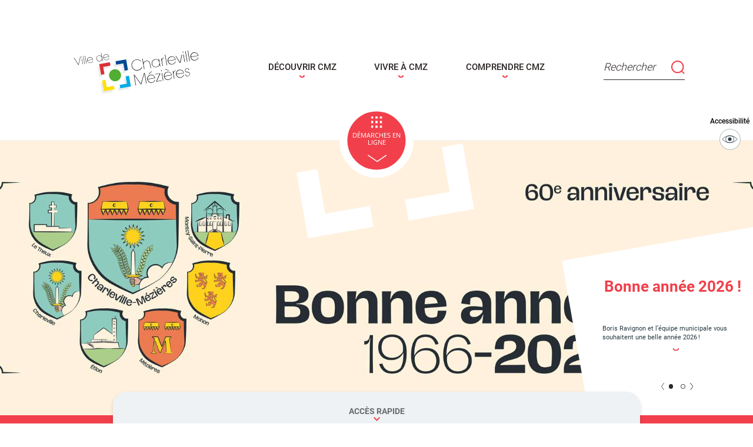

--- FILE ---
content_type: text/html; charset=utf-8
request_url: https://www.charleville-mezieres.fr/
body_size: 715867
content:
<!DOCTYPE html><html lang="fr"><head><link rel="manifest" href="/manifest.webmanifest"/><link rel="apple-touch-icon" sizes="57x57" href="/apple-icon-57x57.png"/><link rel="apple-touch-icon" sizes="60x60" href="/apple-icon-60x60.png"/><link rel="apple-touch-icon" sizes="72x72" href="/apple-icon-72x72.png"/><link rel="apple-touch-icon" sizes="76x76" href="/apple-icon-76x76.png"/><link rel="apple-touch-icon" sizes="114x114" href="/apple-icon-114x114.png"/><link rel="apple-touch-icon" sizes="120x120" href="/apple-icon-120x120.png"/><link rel="apple-touch-icon" sizes="144x144" href="/apple-icon-144x144.png"/><link rel="apple-touch-icon" sizes="152x152" href="/apple-icon-152x152.png"/><link rel="apple-touch-icon" sizes="180x180" href="/apple-icon-180x180.png"/><link rel="icon" type="image/png" sizes="192x192" href="/android-icon-192x192.png"/><link rel="icon" type="image/png" sizes="32x32" href="/favicon-32x32.png"/><link rel="icon" type="image/png" sizes="96x96" href="/favicon-96x96.png"/><link rel="icon" type="image/png" sizes="16x16" href="/favicon-16x16.png"/><meta name="msapplication-TileColor" content="#ffffff"/><meta name="msapplication-TileImage" content="/ms-icon-144x144.png"/><meta name="theme-color" content="#ffffff"/><script>
                        if (!String.prototype.repeat) {
                            const polyfillScript = document.createElement('script');
                            polyfillScript.src = 'corejs.js';
                            document.head.appendChild(polyfillScript);
                        }
                    </script><link rel="preload" as="font" href="/_next/static/files/Roboto-Regular.woff"/><link rel="preload" as="font" href="/_next/static/files/Roboto-BoldItalic.woff"/><link rel="preload" as="font" href="/_next/static/files/Roboto-Black.woff2"/><link rel="preload" as="font" href="/_next/static/files/Roboto-Light.woff"/><link rel="preload" as="font" href="/_next/static/files/Roboto-Italic.woff"/><meta charSet="utf-8" class="next-head"/><meta name="viewport" content="width=device-width, initial-scale=1" class="next-head"/><title class="next-head">Charleville-Mézières</title><meta name="description" content="Bienvenue sur le site officiel de la Ville de Charleville-Mézières…
Cadre de vie, démarches administratives, éducation, solidarité, loisirs, mairie, élus et toutes vos sorties.
Tout pour vivre CMZ à 200%" class="next-head"/><meta property="og:description" content="Bienvenue sur le site officiel de la Ville de Charleville-Mézières…
Cadre de vie, démarches administratives, éducation, solidarité, loisirs, mairie, élus et toutes vos sorties.
Tout pour vivre CMZ à 200%" class="next-head"/><meta property="og:title" content="Charleville-Mézières" class="next-head"/><meta property="og:image" content="https://thumbor.charleville-mezieres.fr/unsafe/1200x630/filters:strip_icc():quality(70)/place_ducale_32_fontaine_et_ensemble-652ea2be0dbf2.jpeg" class="next-head"/><meta property="og:image:width" content="1200" class="next-head"/><meta property="og:image:height" content="630" class="next-head"/><link rel="preload" href="/_next/static/m_HozFBzHRtDqqmetuTTI/pages/index.js" as="script"/><link rel="preload" href="/_next/static/m_HozFBzHRtDqqmetuTTI/pages/_app.js" as="script"/><link rel="preload" href="/_next/static/runtime/webpack-c80f84d6445f007c8c4c.js" as="script"/><link rel="preload" href="/_next/static/chunks/commons.81a2a4b17a75ba6d0bc6.js" as="script"/><link rel="preload" href="/_next/static/chunks/styles.52a6e4c3f530f94c27c7.js" as="script"/><link rel="preload" href="/_next/static/runtime/main-2bbb3240fe080fe08749.js" as="script"/><link rel="stylesheet" href="/_next/static/css/commons.5c265e8d.chunk.css"/><link rel="stylesheet" href="/_next/static/css/styles.b60d9404.chunk.css"/></head><div class="UnsupportedBrowserBanner" style="opacity:0"><div class="UnsupportedBrowserBanner__Text"><span>Votre navigateur n&#x27;est pas supporté sur ce site.</span><span>Afin de profiter d&#x27;une navigation optimale, veuillez utiliser l&#x27;un des navigateurs suivants :</span></div><div class="UnsupportedBrowserBanner__LinkContainer"><a target="_blank" rel="noopener" href="//www.google.com/intl/fr_fr/chrome/" class="UnsupportedBrowserBanner__Link">Google chrome</a><a target="_blank" rel="noopener" href="//www.mozilla.org/fr/firefox/new/" class="UnsupportedBrowserBanner__Link">Mozilla Firefox</a><a target="_blank" rel="noopener" href="//www.microsoft.com/fr-fr/windows/microsoft-edge" class="UnsupportedBrowserBanner__Link">Microsoft Edge</a></div><button class="UnsupportedBrowserBanner__Close"><div class="UnsupportedBrowserBanner__Line"></div><div class="UnsupportedBrowserBanner__Line"></div></button></div><body><div id="__next"><div><div class="_3bo8hYSqCr4C8Oy8UYQHzW " tabindex="0"><div class="_43p8gEDq0HalcXz246i0a"></div><div class="_2o7XZmEqix3lV6huDkkVG-"></div><div class="_3f-44f0GPkOQ-AY8yKvDE2"><div class="slick-slider hVOBFgN5fJGh1PWe48bfC SliderLightbox slick-initialized"><div class="slick-list"><div class="slick-track" style="width:0%;left:NaN%"></div></div></div></div></div><header class="_1BDhW9sxDgwY3e5NnATLb1 _3PyNJrAjg_nW8jMsrTsOSl "><nav class="U2DjQ5ic53s_q-hEgT3uY"><a href="#contenu" aria-label="Accès au contenu de la page, passe la navigation" class="_1CMJNgrupcv96ufLUBJM2d">Passer la navigation</a><div class="_3BXMuc53QCWB1SvIwcain8 "><div class="_1XUTvuPsjwEwRf8qWWWZux"><div class="_1x2U4kFiII9reXS9vYxOXf    _33irtmXcX0pgydy7pMT-FS"><h1 class="_3aFe3swxfFzB-k-ejadKO_"><a class="_3oUniA3CQsyGwDJTpiUTJY " aria-label="Page d&#x27;acceuil - site de Charleville-mézières" href="/"><img class="_1IqGbWUfu-HzOfm2-3oivV undefined" src="/_next/static/images/Logo_CH_color.svg" alt="Logo de la ville de Charleville"/></a></h1><button class="rEV8LysI7M_PrNmEtrlD4 " aria-label="Bouton menu mobile"><div class="PXnwnVGl31FJJiu5P8SuG"></div><div class="PXnwnVGl31FJJiu5P8SuG"></div><div class="PXnwnVGl31FJJiu5P8SuG"></div></button><ul class="_2uHDOkaFZW1Q1HT9Hk0lJ- _3Q3wOw1Hk8-_thIFdoLXHV"><li class="_1WRbb9S0Ktr6nkf3cp6obO  "><button class="_2ULq_d2zuBTETSR8POwn-_   ">DÉCOUVRIR CMZ</button></li><li class="_1WRbb9S0Ktr6nkf3cp6obO  "><button class="_2ULq_d2zuBTETSR8POwn-_   ">VIVRE À CMZ</button></li><li class="_1WRbb9S0Ktr6nkf3cp6obO  "><button class="_2ULq_d2zuBTETSR8POwn-_   ">COMPRENDRE CMZ</button></li></ul><button class="j4FIyfW_osPpQWoKKWtpD  zvTXkXasweSHbGk6a50yD" data-underline="true">Rechercher<img src="/_next/static/images/Picto_Research.svg" alt="Bouton Rechercher" class="_1s5UGFI6VVwLPDutk-HHs6"/></button><button class="_26mSNFzBX47zFRjElMdwVE " data-a11y-button="" data-faciliti-popin="true">Accessibilité<span class="_3vcNJANqAJ-ECoZWmKFu1Q" aria-hidden="true"><img class="_2W-Yn7RqFNSftK2FAYS_Qh" src="/_next/static/images/Picto_Accessibilite.svg" alt=""/></span></button></div></div></div><div class="_2WVNccmvwvs2CcGol_7k6T "></div><div class="_1sGx_oFBx61Qs-cl1WDs7S    _2N6zUFwAqtgokB7vtrm9br"><button class="_3TtEysc-C4xJutclik0jUA  K5d8d0dBoFidmCWC4lMGy"><span class="_3AsgF48QhITTRRD2mUSEqU">Démarches en ligne</span></button></div><section class="_3K9FIdPueWd82_EPPWC-sv "><div class="_2WY14NG90BcUly3gunnfUD "><a tabindex="-1" class="_14OI8bOlL4vY3diBbL6-tu" href="https://tcm.charleville-mezieres.fr/"><img width="50" height="50" src="https://thumbor.charleville-mezieres.fr/unsafe/full-fit-in/10x10/smart/filters:blur(10):strip_icc():quality(50)/billetterie-5cd4258b6950b.png" alt="Billetterie" class="_3HrIwRgJklaG642Ccsi5au"/><h3 class="_20fAb7S2-7w0Et8g4mgT2y">Billetterie Théâtre</h3></a><a tabindex="-1" class="_14OI8bOlL4vY3diBbL6-tu" href="https://www.espace-citoyens.net/cmz/espace-citoyens/Home/AccueilPublic"><img width="50" height="50" src="https://thumbor.charleville-mezieres.fr/unsafe/full-fit-in/10x10/smart/filters:blur(10):strip_icc():quality(50)/famille-5cd42587ae2e9.png" alt="Famille" class="_3HrIwRgJklaG642Ccsi5au"/><h3 class="_20fAb7S2-7w0Et8g4mgT2y">Espace Famille</h3></a><a class="_14OI8bOlL4vY3diBbL6-tu" tabindex="-1" href="/b/cni-passeport"><img width="50" height="50" src="https://thumbor.charleville-mezieres.fr/unsafe/full-fit-in/10x10/smart/filters:blur(10):strip_icc():quality(50)/cni_passeport-5cd42589d349f.png" alt="CNI-Passeport" class="_3HrIwRgJklaG642Ccsi5au"/><h3 class="_20fAb7S2-7w0Et8g4mgT2y">Carte d&#x27;identité / Passeports</h3></a><a class="_14OI8bOlL4vY3diBbL6-tu" tabindex="-1" href="/b/naissance-et-reconnaissance"><img width="50" height="50" src="https://thumbor.charleville-mezieres.fr/unsafe/full-fit-in/10x10/smart/filters:blur(10):strip_icc():quality(50)/naissance_1-5cd42589834f5.png" alt="Naissance_1" class="_3HrIwRgJklaG642Ccsi5au"/><h3 class="_20fAb7S2-7w0Et8g4mgT2y">Naissance et reconnaissance d&#x27;un enfant</h3></a><a class="_14OI8bOlL4vY3diBbL6-tu" tabindex="-1" href="/b/actes-detat-civil"><img width="50" height="50" src="https://thumbor.charleville-mezieres.fr/unsafe/full-fit-in/10x10/smart/filters:blur(10):strip_icc():quality(50)/citoyennete__-5cd4258920833.png" alt="Citoyenneté" class="_3HrIwRgJklaG642Ccsi5au"/><h3 class="_20fAb7S2-7w0Et8g4mgT2y">Actes d&#x27;état civil</h3></a><a class="_14OI8bOlL4vY3diBbL6-tu" tabindex="-1" href="/b/citoyennete"><img width="50" height="50" src="https://thumbor.charleville-mezieres.fr/unsafe/full-fit-in/10x10/smart/filters:blur(10):strip_icc():quality(50)/vote___liste_e__lectorale-5cd42588bd2ac.png" alt="Vote - Liste électorale" class="_3HrIwRgJklaG642Ccsi5au"/><h3 class="_20fAb7S2-7w0Et8g4mgT2y">Citoyenneté</h3></a><a class="_14OI8bOlL4vY3diBbL6-tu" tabindex="-1" href="/b/mariage-et-pacs"><img width="50" height="50" src="https://thumbor.charleville-mezieres.fr/unsafe/full-fit-in/10x10/smart/filters:blur(10):strip_icc():quality(50)/mariage_2-5cd4258ea1074.png" alt="Mariage_2" class="_3HrIwRgJklaG642Ccsi5au"/><h3 class="_20fAb7S2-7w0Et8g4mgT2y">Mariage et PACS</h3></a><a class="_14OI8bOlL4vY3diBbL6-tu" tabindex="-1" href="/b/deces"><img width="50" height="50" src="https://thumbor.charleville-mezieres.fr/unsafe/full-fit-in/10x10/smart/filters:blur(10):strip_icc():quality(50)/de__ce__s-5cd4258b0eb2f.png" alt="Décès" class="_3HrIwRgJklaG642Ccsi5au"/><h3 class="_20fAb7S2-7w0Et8g4mgT2y">Décès</h3></a><a tabindex="-1" class="_14OI8bOlL4vY3diBbL6-tu" href="https://www.xmarches.fr/entreprise/liste-des-consultations,1.html"><img width="50" height="50" src="https://thumbor.charleville-mezieres.fr/unsafe/full-fit-in/10x10/smart/filters:blur(10):strip_icc():quality(50)/me__gaphone-5cdd755c453b5.png" alt="Mégaphone" class="_3HrIwRgJklaG642Ccsi5au"/><h3 class="_20fAb7S2-7w0Et8g4mgT2y">Marchés publics</h3></a><a class="_14OI8bOlL4vY3diBbL6-tu" tabindex="-1" href="/signalement-anomalie"><img width="50" height="50" src="https://thumbor.charleville-mezieres.fr/unsafe/full-fit-in/10x10/smart/filters:blur(10):strip_icc():quality(50)/picto_signalement_anomalies-5ed100d3571cb.png" alt="Picto signalement anomalies" class="_3HrIwRgJklaG642Ccsi5au"/><h3 class="_20fAb7S2-7w0Et8g4mgT2y">Signaler un problème sur l&#x27;espace public</h3></a><a tabindex="-1" class="_14OI8bOlL4vY3diBbL6-tu" href="https://budget-participatif.charleville-mezieres.fr/projets/campagne-en-cours"><img width="50" height="50" src="https://thumbor.charleville-mezieres.fr/unsafe/full-fit-in/10x10/smart/filters:blur(10):strip_icc():quality(50)/picto_budget_participatif-5f841a8e871bf.png" alt="picto budget participatif" class="_3HrIwRgJklaG642Ccsi5au"/><h3 class="_20fAb7S2-7w0Et8g4mgT2y">Budget participatif</h3></a><a tabindex="-1" class="_14OI8bOlL4vY3diBbL6-tu" href="https://archives.mairie-charlevillemezieres.fr/"><img width="50" height="50" src="https://thumbor.charleville-mezieres.fr/unsafe/full-fit-in/10x10/smart/filters:blur(10):strip_icc():quality(50)/faviconplan_de_travail_archives-5fda04589a5e7.png" alt="Picto archives municipales" class="_3HrIwRgJklaG642Ccsi5au"/><h3 class="_20fAb7S2-7w0Et8g4mgT2y">Archives municipales en lignes</h3></a><a tabindex="-1" class="_14OI8bOlL4vY3diBbL6-tu" href="https://www.charleville-mezieres.fr/occupation-espace-public"><img width="50" height="50" src="https://thumbor.charleville-mezieres.fr/unsafe/full-fit-in/10x10/smart/filters:blur(10):strip_icc():quality(50)/plan_de_travail_78_8-60a76d6d386fe.png" alt="Picto occupation domaine public " class="_3HrIwRgJklaG642Ccsi5au"/><h3 class="_20fAb7S2-7w0Et8g4mgT2y">Demande d&#x27;occupation de l&#x27;espace public</h3></a><a tabindex="-1" class="_14OI8bOlL4vY3diBbL6-tu" href="https://www.acce-o.fr/client/charleville-mezieres"><img width="50" height="50" src="https://thumbor.charleville-mezieres.fr/unsafe/full-fit-in/10x10/smart/filters:blur(10):strip_icc():quality(50)/favicon_acceo-6204ee32e2ab0.png" alt="Favicon ACCEO" class="_3HrIwRgJklaG642Ccsi5au"/><h3 class="_20fAb7S2-7w0Et8g4mgT2y">ACCEO - Accessibilité des guichets municipaux pour sourds et malentendants</h3></a><a tabindex="-1" class="_14OI8bOlL4vY3diBbL6-tu" href="https://gnau12.operis.fr/ardennemetropole/gnau/#/"><img width="50" height="50" src="https://thumbor.charleville-mezieres.fr/unsafe/full-fit-in/10x10/smart/filters:blur(10):strip_icc():quality(50)/faviconplan_de_travail_autorisations_urbanisme-637c99aa195dd.png" alt="Favicon picto autorisation urbanisme " class="_3HrIwRgJklaG642Ccsi5au"/><h3 class="_20fAb7S2-7w0Et8g4mgT2y">Guichet numérique des autorisations d&#x27;urbanisme</h3></a><a tabindex="-1" class="_14OI8bOlL4vY3diBbL6-tu" href="https://ma-charleville.mgcloud.fr/account-management/charleville-demandeurs/ux/#/login?redirectTo=https:%2F%2Fma-charleville.mgcloud.fr%2Faides%2F%23%2Fcharleville%2Fconnecte%2Ftiers-selection&amp;jwtKey=jwt-charleville-portail-depot-demande-aides&amp;footer=https:%2F%2Fma-charleville.mgcloud.fr%2Faides%2F%23%2Fcharleville%2Fmentions-legales,Mentions%20l%C3%A9gales,_self;https:%2F%2Fma-charleville.mgcloud.fr%2Faides%2F%23%2Fcharleville%2Fcontact-page,Nous%20contacter,_self"><img width="50" height="50" src="https://thumbor.charleville-mezieres.fr/unsafe/full-fit-in/10x10/smart/filters:blur(10):strip_icc():quality(50)/favicon_vie_associative_01_01-63b3ebb82deab.png" alt="Picto vie associative " class="_3HrIwRgJklaG642Ccsi5au"/><h3 class="_20fAb7S2-7w0Et8g4mgT2y">Portail vie associative</h3></a><a tabindex="-1" class="_14OI8bOlL4vY3diBbL6-tu" href="https://framaforms.org/demande-de-journaux-electroniques-dinformation-1756453391"><img width="50" height="50" src="https://thumbor.charleville-mezieres.fr/unsafe/full-fit-in/10x10/smart/filters:blur(10):strip_icc():quality(50)/faviconplan_de_travail_21_2x-5cd971979ae20.png" alt="Pictogramme" class="_3HrIwRgJklaG642Ccsi5au"/><h3 class="_20fAb7S2-7w0Et8g4mgT2y">Demande de panneaux électroniques</h3></a><a tabindex="-1" class="_14OI8bOlL4vY3diBbL6-tu" href="https://recrutement.ardenne-metropole.fr/search"><img width="50" height="50" src="https://thumbor.charleville-mezieres.fr/unsafe/full-fit-in/10x10/smart/filters:blur(10):strip_icc():quality(50)/favicon_offre_emploi_01-63a5b5c9c6e7f.png" alt="Picto offre emploi" class="_3HrIwRgJklaG642Ccsi5au"/><h3 class="_20fAb7S2-7w0Et8g4mgT2y">Offres d&#x27;emploi</h3></a><a tabindex="-1" class="_14OI8bOlL4vY3diBbL6-tu" href="https://framaforms.org/pre-declaration-de-sinistre-1768815943"><img width="50" height="50" src="https://thumbor.charleville-mezieres.fr/unsafe/full-fit-in/10x10/smart/filters:blur(10):strip_icc():quality(50)/favicon_declaration_sinistre-6971e3221e844.png" alt="Favicon déclaration de sinistre " class="_3HrIwRgJklaG642Ccsi5au"/><h3 class="_20fAb7S2-7w0Et8g4mgT2y">Pré-déclarer un sinistre</h3></a></div></section><section class="_22KCqhI1HED8iiqDJEDPUV "><div class="_38UZ8WlE6jwRJxnYhf4sum"><input type="text" class="_1LvuXStgMIK7H7yj4WNUb" placeholder="Rechercher" aria-label="Champs de recherche" value=""/><div class="_1PQoCy9tJ1a6J5opD8D2um"></div></div></section></nav></header><main><div class="qCD2qBJ2GObUxiylyIFxO"><header class="_2sfGkmikrKFmAFD1-Ysmzv"><div id="contenu" class="_2MHWpvNuK1iP8UG1M8FdtB"></div><div class="slick-slider _2E4TFxdmsQRd-CISW1W10g SliderHomeHeader slick-initialized" dir="ltr"><div class="slick-list"><div class="slick-track" style="width:500%;left:-100%"><div data-index="0" class="slick-slide slick-active slick-current" tabindex="-1" aria-hidden="false" style="outline:none;width:20%;position:relative;left:0;opacity:1;transition:opacity 500ms ease, visibility 500ms ease;-webkit-transition:opacity 500ms ease, visibility 500ms ease"><div><div class="cLukPnvUVz_f9ab0IIg_G" data-foobar="bazqux" style="background-image:url(&quot;https://thumbor.charleville-mezieres.fr/unsafe/1920x640/smart/filters:strip_icc():quality(60)/m__zi__res-66cc9258602fb.jpeg&quot;)"><div class="BpgfMj6dtjEmqv-iRFIbD"><div class="_2qdkhQY-RKZA8odxINJP8U"><h4 class="_116pWfMpe1w9VVT_8Ch2Ax">Mézières la médiévale</h4><p class="_2xJJ3y3psyOwlV00D7HjsO">L’hô­tel de ville vu depuis la prome­nade de Dülmen.</p></div></div></div></div></div><div data-index="1" class="slick-slide" tabindex="-1" aria-hidden="true" style="outline:none;width:20%;position:relative;left:-20px;opacity:0;transition:opacity 500ms ease, visibility 500ms ease;-webkit-transition:opacity 500ms ease, visibility 500ms ease"><div><div class="cLukPnvUVz_f9ab0IIg_G" data-foobar="bazqux" style="background-image:url(&quot;https://thumbor.charleville-mezieres.fr/unsafe/1920x640/smart/filters:strip_icc():quality(60)/2026_voeux_ville_banniere_web_ville-69528b5eaad28.jpeg&quot;)"><div class="BpgfMj6dtjEmqv-iRFIbD"><div class="_2qdkhQY-RKZA8odxINJP8U"><h4 class="_116pWfMpe1w9VVT_8Ch2Ax">Bonne année 2026 !</h4><p class="_2xJJ3y3psyOwlV00D7HjsO">Boris Ravi­gnon et l’équipe muni­ci­pale vous souhaitent une belle année 2026 !</p></div></div></div></div></div></div></div><div class="_3n5YpKHyHYT5LkYsA27U9u"><button class="_73P4A2MgILZ_YIOvv7p-t">PREV</button><ul class="_1XelLkBW8O-ZBtljcspQPk"><li class="slick-active"><button>1</button></li><li class=""><button>2</button></li></ul><button class="oCVo0zzEJ_01BepxcTsh8">NEXT</button></div></div></header></div><div class="qCD2qBJ2GObUxiylyIFxO"><div class="_2li8lBf7szbLW6_1MnUJJW"><div id="FastAccess" class="_1EyNSxxRMTr8nQb7kmB-78"></div><div class="J6u-45IoYphjyAnQ67cmP"><a href="#FastAccess" class="ZvUqmliJB-Tl4tp2u0yo2"><h2 class="_3Bg0WzXszbWx80zWcYABFi">Accès rapide</h2></a><a class="_3jmQltjjl5_mMvPB2D6G0x" href="/espace-famille"><img width="100" height="100" src="https://thumbor.charleville-mezieres.fr/unsafe/full-fit-in/20x20/smart/filters:blur(10):strip_icc():quality(50)/famille_1-5cd4259015c90.png" alt="Famille_1" class="_2TdXDFf2VCyGvmxlwlQVx3"/><p>Espace famille</p></a><a class="_3jmQltjjl5_mMvPB2D6G0x" href="/b/cni-passeport"><img width="100" height="100" src="https://thumbor.charleville-mezieres.fr/unsafe/full-fit-in/20x20/smart/filters:blur(10):strip_icc():quality(50)/cni_passeport-5cd42589d349f.png" alt="CNI-Passeport" class="_2TdXDFf2VCyGvmxlwlQVx3"/><p>Cartes d&#x27;identité / Passeports</p></a><a class="_3jmQltjjl5_mMvPB2D6G0x" href="/signalement-anomalie"><img width="100" height="100" src="https://thumbor.charleville-mezieres.fr/unsafe/full-fit-in/20x20/smart/filters:blur(10):strip_icc():quality(50)/plan_de_travail_49_2x-5fc9fb73e3e97.png" alt="Picto Signalement Anomalie" class="_2TdXDFf2VCyGvmxlwlQVx3"/><p>Signaler un problème sur l&#x27;espace public</p></a><a class="_3jmQltjjl5_mMvPB2D6G0x" href="/les-dechets-1"><img width="100" height="100" src="https://thumbor.charleville-mezieres.fr/unsafe/full-fit-in/20x20/smart/filters:blur(10):strip_icc():quality(50)/faviconcalendrier_poubelle-6200ea7fd739d.png" alt="Picto poubelle calendrier" class="_2TdXDFf2VCyGvmxlwlQVx3"/><p>Calendrier des collectes des déchets</p></a><a class="_3jmQltjjl5_mMvPB2D6G0x" href="/budget-participatif"><img width="100" height="100" src="https://thumbor.charleville-mezieres.fr/unsafe/full-fit-in/20x20/smart/filters:blur(10):strip_icc():quality(50)/picto_budget_participatif_5f841a8e871bf-65a65d9b243fd.png" class="_2TdXDFf2VCyGvmxlwlQVx3"/><p>Budget participatif</p></a></div></div></div><section class="_1LsFWIi-beg7tgJHd3dYVK"><div class="_25Af-_bqSpNQReu9gG6e89"></div></section><section class="_2NN9qbx8rH1pBiWp3TgLcG"><div class="_2hh04_VAAALKbWflddUAoG"><div><h3 class="_21_KK9OzuIjLBAoPZkFp3e">À la Une</h3><p class="_396OQPiL2CjoNImCwym0Qo">Les dernières actualités</p></div><a class="_2JxEGgnSVQzoLb3ufGVTNc" href="/blog/posts">Toutes les actualités</a></div><div class="slick-slider WdlOqEtT-v7hAtD7df-VM SliderHomeLastNews slick-initialized" dir="ltr"><div class="slick-list"><div class="slick-track" style="width:700%;left:-100%"><div data-index="-1" tabindex="-1" class="slick-slide slick-cloned" aria-hidden="true" style="width:14.285714285714286%"></div><div data-index="0" class="slick-slide slick-active slick-current" tabindex="-1" aria-hidden="false" style="outline:none;width:14.285714285714286%"><div><div class="_3eEX0n0tjiZ46OXvawd3is" tabindex="-1" style="width:100%;display:inline-block"><section class="_2_ZoA4wYN6D5FZjmmosdlZ _25TvxUFAGXQZgpQ3pfzMGY"><a class="_3rIIfYyMhxz7y_j2xm9Eo_" href="/blog/posts/plein-sens-du-3-au-8-fevrier-2026"><div class="c1WtRTOWKKUuYfCwoPc1f"><img width="570" height="300" src="https://thumbor.charleville-mezieres.fr/unsafe/114x60/smart/filters:blur(10):strip_icc():quality(50)/tcm-6957e28b91e35.jpeg" alt="Plein sens !" class="O1NOUB5dJ2P9acucF-r40"/></div><div class="_3y7C3dta3aO4h7IqyviJda"><time dateTime="1768809600000" class="_3aojGFK4Liqfxz_h73hSXM">il y a 10 jours</time><p class="_31JQN_zu5FO_8GOGonQf_c">#<!-- -->Culture</p><h4 class="_24FUb_6H9fRrC0I921_88P">Plein sens ! du 3 au 8 février 2026</h4></div></a></section><section class="_2_ZoA4wYN6D5FZjmmosdlZ _25TvxUFAGXQZgpQ3pfzMGY"><a class="_3rIIfYyMhxz7y_j2xm9Eo_" href="/blog/posts/rentree-scolaire-2026-pensez-a-inscrire-votre-enfant"><div class="c1WtRTOWKKUuYfCwoPc1f"><img width="570" height="300" src="https://thumbor.charleville-mezieres.fr/unsafe/114x60/smart/filters:blur(10):strip_icc():quality(50)/2026_inscription_peri_scolaire_actu_ville-6968a302b3d0e.jpeg" alt="Inscriptions scolaires et périscolaires" class="O1NOUB5dJ2P9acucF-r40"/></div><div class="_3y7C3dta3aO4h7IqyviJda"><time dateTime="1768462200000" class="_3aojGFK4Liqfxz_h73hSXM">il y a 14 jours</time><p class="_31JQN_zu5FO_8GOGonQf_c">#<!-- -->Education</p><h4 class="_24FUb_6H9fRrC0I921_88P">Rentrée scolaire 2026 : pensez à inscrire votre enfant !</h4></div></a></section><section class="_2_ZoA4wYN6D5FZjmmosdlZ _25TvxUFAGXQZgpQ3pfzMGY"><a class="_3rIIfYyMhxz7y_j2xm9Eo_" href="/blog/posts/revivez-la-ceremonie-des-voeux-du-maire-2026"><div class="c1WtRTOWKKUuYfCwoPc1f"><img width="570" height="300" src="https://thumbor.charleville-mezieres.fr/unsafe/114x60/smart/filters:blur(10):strip_icc():quality(50)/2026_voeux_ville_actu_ville-69529aab9565e.jpeg" alt="Cérémonie des vœux du Maire 2026" class="O1NOUB5dJ2P9acucF-r40"/></div><div class="_3y7C3dta3aO4h7IqyviJda"><time dateTime="1766937600000" class="_3aojGFK4Liqfxz_h73hSXM">il y a un mois</time><p class="_31JQN_zu5FO_8GOGonQf_c">#<!-- -->À la une</p><h4 class="_24FUb_6H9fRrC0I921_88P">Revivez la cérémonie des vœux du maire 2026</h4></div></a></section><section class="_2_ZoA4wYN6D5FZjmmosdlZ _25TvxUFAGXQZgpQ3pfzMGY"><a class="_3rIIfYyMhxz7y_j2xm9Eo_" href="/blog/posts/bouge-ton-hiver-avec-decouverte-sport"><div class="c1WtRTOWKKUuYfCwoPc1f"><img width="570" height="300" src="https://thumbor.charleville-mezieres.fr/unsafe/114x60/smart/filters:blur(10):strip_icc():quality(50)/decouverte_sport-642c17351c855.jpeg" alt="Découverte sport" class="O1NOUB5dJ2P9acucF-r40"/></div><div class="_3y7C3dta3aO4h7IqyviJda"><time dateTime="1768916040000" class="_3aojGFK4Liqfxz_h73hSXM">il y a 9 jours</time><p class="_31JQN_zu5FO_8GOGonQf_c">#<!-- -->Sport</p><h4 class="_24FUb_6H9fRrC0I921_88P">Bouge ton hiver avec Découverte sport !</h4></div></a></section><section class="_2_ZoA4wYN6D5FZjmmosdlZ _25TvxUFAGXQZgpQ3pfzMGY"><a class="_3rIIfYyMhxz7y_j2xm9Eo_" href="/blog/posts/plan-grand-froid-2"><div class="c1WtRTOWKKUuYfCwoPc1f"><img width="570" height="300" src="https://thumbor.charleville-mezieres.fr/unsafe/114x60/smart/filters:blur(10):strip_icc():quality(50)/thermometre_froid-6384d5a7e32a8.jpeg" alt="Plan grand froid" class="O1NOUB5dJ2P9acucF-r40"/></div><div class="_3y7C3dta3aO4h7IqyviJda"><time dateTime="1768824000000" class="_3aojGFK4Liqfxz_h73hSXM">il y a 10 jours</time><p class="_31JQN_zu5FO_8GOGonQf_c">#<!-- -->Social</p><h4 class="_24FUb_6H9fRrC0I921_88P">Plan grand froid</h4></div></a></section></div></div></div><div data-index="1" class="slick-slide" tabindex="-1" aria-hidden="true" style="outline:none;width:14.285714285714286%"></div><div data-index="2" class="slick-slide" tabindex="-1" aria-hidden="true" style="outline:none;width:14.285714285714286%"></div><div data-index="3" tabindex="-1" class="slick-slide slick-cloned" aria-hidden="true" style="width:14.285714285714286%"><div><div class="_3eEX0n0tjiZ46OXvawd3is" tabindex="-1" style="width:100%;display:inline-block"><section class="_2_ZoA4wYN6D5FZjmmosdlZ _25TvxUFAGXQZgpQ3pfzMGY"><a class="_3rIIfYyMhxz7y_j2xm9Eo_" href="/blog/posts/plein-sens-du-3-au-8-fevrier-2026"><div class="c1WtRTOWKKUuYfCwoPc1f"><img width="570" height="300" src="https://thumbor.charleville-mezieres.fr/unsafe/114x60/smart/filters:blur(10):strip_icc():quality(50)/tcm-6957e28b91e35.jpeg" alt="Plein sens !" class="O1NOUB5dJ2P9acucF-r40"/></div><div class="_3y7C3dta3aO4h7IqyviJda"><time dateTime="1768809600000" class="_3aojGFK4Liqfxz_h73hSXM">il y a 10 jours</time><p class="_31JQN_zu5FO_8GOGonQf_c">#<!-- -->Culture</p><h4 class="_24FUb_6H9fRrC0I921_88P">Plein sens ! du 3 au 8 février 2026</h4></div></a></section><section class="_2_ZoA4wYN6D5FZjmmosdlZ _25TvxUFAGXQZgpQ3pfzMGY"><a class="_3rIIfYyMhxz7y_j2xm9Eo_" href="/blog/posts/rentree-scolaire-2026-pensez-a-inscrire-votre-enfant"><div class="c1WtRTOWKKUuYfCwoPc1f"><img width="570" height="300" src="https://thumbor.charleville-mezieres.fr/unsafe/114x60/smart/filters:blur(10):strip_icc():quality(50)/2026_inscription_peri_scolaire_actu_ville-6968a302b3d0e.jpeg" alt="Inscriptions scolaires et périscolaires" class="O1NOUB5dJ2P9acucF-r40"/></div><div class="_3y7C3dta3aO4h7IqyviJda"><time dateTime="1768462200000" class="_3aojGFK4Liqfxz_h73hSXM">il y a 14 jours</time><p class="_31JQN_zu5FO_8GOGonQf_c">#<!-- -->Education</p><h4 class="_24FUb_6H9fRrC0I921_88P">Rentrée scolaire 2026 : pensez à inscrire votre enfant !</h4></div></a></section><section class="_2_ZoA4wYN6D5FZjmmosdlZ _25TvxUFAGXQZgpQ3pfzMGY"><a class="_3rIIfYyMhxz7y_j2xm9Eo_" href="/blog/posts/revivez-la-ceremonie-des-voeux-du-maire-2026"><div class="c1WtRTOWKKUuYfCwoPc1f"><img width="570" height="300" src="https://thumbor.charleville-mezieres.fr/unsafe/114x60/smart/filters:blur(10):strip_icc():quality(50)/2026_voeux_ville_actu_ville-69529aab9565e.jpeg" alt="Cérémonie des vœux du Maire 2026" class="O1NOUB5dJ2P9acucF-r40"/></div><div class="_3y7C3dta3aO4h7IqyviJda"><time dateTime="1766937600000" class="_3aojGFK4Liqfxz_h73hSXM">il y a un mois</time><p class="_31JQN_zu5FO_8GOGonQf_c">#<!-- -->À la une</p><h4 class="_24FUb_6H9fRrC0I921_88P">Revivez la cérémonie des vœux du maire 2026</h4></div></a></section><section class="_2_ZoA4wYN6D5FZjmmosdlZ _25TvxUFAGXQZgpQ3pfzMGY"><a class="_3rIIfYyMhxz7y_j2xm9Eo_" href="/blog/posts/bouge-ton-hiver-avec-decouverte-sport"><div class="c1WtRTOWKKUuYfCwoPc1f"><img width="570" height="300" src="https://thumbor.charleville-mezieres.fr/unsafe/114x60/smart/filters:blur(10):strip_icc():quality(50)/decouverte_sport-642c17351c855.jpeg" alt="Découverte sport" class="O1NOUB5dJ2P9acucF-r40"/></div><div class="_3y7C3dta3aO4h7IqyviJda"><time dateTime="1768916040000" class="_3aojGFK4Liqfxz_h73hSXM">il y a 9 jours</time><p class="_31JQN_zu5FO_8GOGonQf_c">#<!-- -->Sport</p><h4 class="_24FUb_6H9fRrC0I921_88P">Bouge ton hiver avec Découverte sport !</h4></div></a></section><section class="_2_ZoA4wYN6D5FZjmmosdlZ _25TvxUFAGXQZgpQ3pfzMGY"><a class="_3rIIfYyMhxz7y_j2xm9Eo_" href="/blog/posts/plan-grand-froid-2"><div class="c1WtRTOWKKUuYfCwoPc1f"><img width="570" height="300" src="https://thumbor.charleville-mezieres.fr/unsafe/114x60/smart/filters:blur(10):strip_icc():quality(50)/thermometre_froid-6384d5a7e32a8.jpeg" alt="Plan grand froid" class="O1NOUB5dJ2P9acucF-r40"/></div><div class="_3y7C3dta3aO4h7IqyviJda"><time dateTime="1768824000000" class="_3aojGFK4Liqfxz_h73hSXM">il y a 10 jours</time><p class="_31JQN_zu5FO_8GOGonQf_c">#<!-- -->Social</p><h4 class="_24FUb_6H9fRrC0I921_88P">Plan grand froid</h4></div></a></section></div></div></div><div data-index="4" tabindex="-1" class="slick-slide slick-cloned" aria-hidden="true" style="width:14.285714285714286%"></div><div data-index="5" tabindex="-1" class="slick-slide slick-cloned" aria-hidden="true" style="width:14.285714285714286%"></div></div></div><div class="_3iVvSgGnpRNtXiUMt7aGxB"><button class="_336-wa33AFTPcKmMqavWcT">PREV</button><ul class="_1QE3VN81V2rvewvFXIqiAB"><li class="slick-active"><button>1</button></li><li class=""><button>2</button></li><li class=""><button>3</button></li></ul><button class="_30mkvd3gFiJeBFDo-NeYIB">NEXT</button></div></div></section><section class="_1rc7jUK-QHSsTod8HHrTE4 "><div class="_3MSTatr_J7BDklvIrd648E"><div><h2 class="_1Z-Q1PsEXySJxTrLuh9H0X">Sortir à <span>Charleville</span></h2><p class="_3BiTomMzA0lwQ-vxQtDc3X">Prochainement dans votre ville</p></div><a class="PuW7iWZZj_lX-YY72PLW" href="/calendrier">Agenda</a></div><div class="_2qnPHmH6Oo3hzyno34Yf7D"><ul class="jCxaXmIg0ATiSeGJQTw7c"><li class="_2k7SVEGjlpNVzNDewlx2Yj"><a class="_26_INowZRb5fwplaLsGOPs" href="/calendrier/evenements"># <!-- -->Événements</a></li><li class="_2k7SVEGjlpNVzNDewlx2Yj"><a class="_26_INowZRb5fwplaLsGOPs" href="/blog/category/culture"># <!-- -->Culture</a></li><li class="_2k7SVEGjlpNVzNDewlx2Yj"><a class="_26_INowZRb5fwplaLsGOPs" href="/calendrier/festival"># <!-- -->Festival</a></li><li class="_2k7SVEGjlpNVzNDewlx2Yj"><a class="_26_INowZRb5fwplaLsGOPs" href="/calendrier/sport"># <!-- -->Sport</a></li><li class="_2k7SVEGjlpNVzNDewlx2Yj"><a class="_26_INowZRb5fwplaLsGOPs" href="/calendrier/theatre-de-charleville-mezieres"># <!-- -->Théâtre de Charleville-Mézières</a></li><li class="_2k7SVEGjlpNVzNDewlx2Yj"><a class="_26_INowZRb5fwplaLsGOPs" href="/calendrier/marche-des-producteurs-de-pays"># <!-- -->Marché des producteurs de pays</a></li></ul></div><div class="slick-slider Hp7wkxz9qVPxPJZhzskpP SliderHomeUpcomingEvents slick-initialized" dir="ltr"><div class="slick-list"><div class="slick-track" style="width:700%;left:-100%"><div data-index="-1" tabindex="-1" class="slick-slide slick-cloned" aria-hidden="true" style="width:14.285714285714286%"><div><div tabindex="-1" style="width:100%;display:inline-block"><section class="_1BJI_koBHehgws_B93GoAu _1VIUj4DG2MXrKnRLYyqzfO"><a class="_33PDkoopSFu7_PaDvzIRAj" href="/calendrier/evenement/marche-des-producteurs-de-pays-2"><div class="_2pr8j1Jr6UKgCrXXkxye_Y"><img width="160" height="238" src="https://thumbor.charleville-mezieres.fr/unsafe/32x48/smart/filters:blur(10):strip_icc():quality(50)/logo_mpp-65af8b3ab98ed.jpeg" alt="lOGO mpp" class="_70aCuRmSDByYGztSnjbY8"/><div class="_2fy24GYLqWYeRhi6c2_9Ha"><time dateTime="1771596000000" class="_2SopaBLLQ-6rtJIjUN07N9">vendredi</time><time dateTime="1771596000000" class="_35IzCLDj3RUMIDi01IyIQe">20 févr.</time></div></div><div class="_1MsvTmghRVQSYkPIJJq5UF"><p class="HTBHywc6E7jk3oc0u9a5k"># <!-- -->Marché des producteurs de pays</p><h3 class="_12kDItUVTP0sz92gvh2S2Q">Marché des producteurs de pays</h3><p class="_3s4rw4HyxuVzzpp6oKI8g"><img class="_32r_jQqXEBoP7TMFqAL4pI" src="/_next/static/images/Picto_Location.svg" alt=""/>Place de l&#x27;hôtel de ville</p></div></a></section><section class="_1BJI_koBHehgws_B93GoAu _1VIUj4DG2MXrKnRLYyqzfO"><a class="_33PDkoopSFu7_PaDvzIRAj" href="/calendrier/evenement/concert-boney-m-soiree-dj-alx"><div class="_2pr8j1Jr6UKgCrXXkxye_Y"><img width="160" height="238" src="https://thumbor.charleville-mezieres.fr/unsafe/32x48/smart/filters:blur(10):strip_icc():quality(50)/affiche_concert_boney_m_light-69300cc429528.jpeg" class="_70aCuRmSDByYGztSnjbY8"/><div class="_2fy24GYLqWYeRhi6c2_9Ha"><time dateTime="1772307000000" class="_2SopaBLLQ-6rtJIjUN07N9">samedi</time><time dateTime="1772307000000" class="_35IzCLDj3RUMIDi01IyIQe">28 févr.</time></div></div><div class="_1MsvTmghRVQSYkPIJJq5UF"><p class="HTBHywc6E7jk3oc0u9a5k"># <!-- -->Concert</p><h3 class="_12kDItUVTP0sz92gvh2S2Q">Concert Boney M. + soirée DJ ALX</h3><p class="_3s4rw4HyxuVzzpp6oKI8g"><img class="_32r_jQqXEBoP7TMFqAL4pI" src="/_next/static/images/Picto_Location.svg" alt=""/>Parc des expositions</p></div></a></section><section class="_1BJI_koBHehgws_B93GoAu _1VIUj4DG2MXrKnRLYyqzfO"><a class="_33PDkoopSFu7_PaDvzIRAj" href="/calendrier/evenement/marche-des-producteurs-de-pays"><div class="_2pr8j1Jr6UKgCrXXkxye_Y"><img width="160" height="238" src="https://thumbor.charleville-mezieres.fr/unsafe/32x48/smart/filters:blur(10):strip_icc():quality(50)/logo_mpp-65af8b3ab98ed.jpeg" alt="lOGO mpp" class="_70aCuRmSDByYGztSnjbY8"/><div class="_2fy24GYLqWYeRhi6c2_9Ha"><time dateTime="1773410400000" class="_2SopaBLLQ-6rtJIjUN07N9">vendredi</time><time dateTime="1773410400000" class="_35IzCLDj3RUMIDi01IyIQe">13 mars</time></div></div><div class="_1MsvTmghRVQSYkPIJJq5UF"><p class="HTBHywc6E7jk3oc0u9a5k"># <!-- -->Marché des producteurs de pays</p><h3 class="_12kDItUVTP0sz92gvh2S2Q">Marché des producteurs de pays</h3><p class="_3s4rw4HyxuVzzpp6oKI8g"><img class="_32r_jQqXEBoP7TMFqAL4pI" src="/_next/static/images/Picto_Location.svg" alt=""/>Place Ducale</p></div></a></section><section class="_1BJI_koBHehgws_B93GoAu _1VIUj4DG2MXrKnRLYyqzfO"><a class="_33PDkoopSFu7_PaDvzIRAj" href="/calendrier/evenement/trompette-par-la-compagnie-du-rouge-gorge"><div class="_2pr8j1Jr6UKgCrXXkxye_Y"><img width="160" height="238" src="https://thumbor.charleville-mezieres.fr/unsafe/32x48/smart/filters:blur(10):strip_icc():quality(50)/trompette_le_petit___l__phant-6979d986a5633.jpeg" alt="Trompette le petit éléphant" class="_70aCuRmSDByYGztSnjbY8"/><div class="_2fy24GYLqWYeRhi6c2_9Ha"><time dateTime="1773824400000" class="_2SopaBLLQ-6rtJIjUN07N9">mercredi</time><time dateTime="1773824400000" class="_35IzCLDj3RUMIDi01IyIQe">18 mars</time></div></div><div class="_1MsvTmghRVQSYkPIJJq5UF"><p class="HTBHywc6E7jk3oc0u9a5k"># <!-- -->MOF</p><h3 class="_12kDItUVTP0sz92gvh2S2Q">Trompette par la compagnie du Rouge Gorge</h3><p class="_3s4rw4HyxuVzzpp6oKI8g"><img class="_32r_jQqXEBoP7TMFqAL4pI" src="/_next/static/images/Picto_Location.svg" alt=""/>18 Avenue Jean Jaurès</p></div></a></section></div></div></div><div data-index="0" class="slick-slide slick-active slick-current" tabindex="-1" aria-hidden="false" style="outline:none;width:14.285714285714286%"><div><div tabindex="-1" style="width:100%;display:inline-block"><section class="_1BJI_koBHehgws_B93GoAu _1VIUj4DG2MXrKnRLYyqzfO"><a class="_33PDkoopSFu7_PaDvzIRAj" href="/calendrier/evenement/projection-vivantes"><div class="_2pr8j1Jr6UKgCrXXkxye_Y"><img width="160" height="238" src="https://thumbor.charleville-mezieres.fr/unsafe/32x48/smart/filters:blur(10):strip_icc():quality(50)/affiche_vivantes_charleville_mezieres_1-693ad19560c25.jpeg" alt="Affiche vivantes Charleville mezieres" class="_70aCuRmSDByYGztSnjbY8"/><div class="_2fy24GYLqWYeRhi6c2_9Ha"><time dateTime="1770141600000" class="_2SopaBLLQ-6rtJIjUN07N9">mardi</time><time dateTime="1770141600000" class="_35IzCLDj3RUMIDi01IyIQe">03 févr.</time></div></div><div class="_1MsvTmghRVQSYkPIJJq5UF"><p class="HTBHywc6E7jk3oc0u9a5k"># <!-- -->Événements</p><h3 class="_12kDItUVTP0sz92gvh2S2Q">Projection &quot;Vivantes&quot;</h3><p class="_3s4rw4HyxuVzzpp6oKI8g"><img class="_32r_jQqXEBoP7TMFqAL4pI" src="/_next/static/images/Picto_Location.svg" alt=""/>Médiathèque Voyelles</p></div></a></section><section class="_1BJI_koBHehgws_B93GoAu _1VIUj4DG2MXrKnRLYyqzfO"><a class="_33PDkoopSFu7_PaDvzIRAj" href="/calendrier/evenement/portes-ouvertes-du-campus-sup-ardenne"><div class="_2pr8j1Jr6UKgCrXXkxye_Y"><img width="160" height="238" src="https://thumbor.charleville-mezieres.fr/unsafe/32x48/smart/filters:blur(10):strip_icc():quality(50)/jpo_campus_070226_autorotated-6979d481f2a58.jpeg" alt="JPO_Campus_070226_autorotated.jpg" class="_70aCuRmSDByYGztSnjbY8"/><div class="_2fy24GYLqWYeRhi6c2_9Ha"><time dateTime="1770451200000" class="_2SopaBLLQ-6rtJIjUN07N9">samedi</time><time dateTime="1770451200000" class="_35IzCLDj3RUMIDi01IyIQe">07 févr.</time></div></div><div class="_1MsvTmghRVQSYkPIJJq5UF"><p class="HTBHywc6E7jk3oc0u9a5k"># <!-- -->Vie étudiante</p><h3 class="_12kDItUVTP0sz92gvh2S2Q">Portes ouvertes du Campus Sup Ardenne</h3><p class="_3s4rw4HyxuVzzpp6oKI8g"><img class="_32r_jQqXEBoP7TMFqAL4pI" src="/_next/static/images/Picto_Location.svg" alt=""/>Campus Sup Ardenne</p></div></a></section><section class="_1BJI_koBHehgws_B93GoAu _1VIUj4DG2MXrKnRLYyqzfO"><a class="_33PDkoopSFu7_PaDvzIRAj" href="/calendrier/evenement/nonna-s-dont-cry-par-la-compagnie-dirtztheatre"><div class="_2pr8j1Jr6UKgCrXXkxye_Y"><img width="160" height="238" src="https://thumbor.charleville-mezieres.fr/unsafe/32x48/smart/filters:blur(10):strip_icc():quality(50)/nonna_dont_cry-6979d65ba3ce8.jpeg" alt="Nonna dont cry" class="_70aCuRmSDByYGztSnjbY8"/><div class="_2fy24GYLqWYeRhi6c2_9Ha"><time dateTime="1770800400000" class="_2SopaBLLQ-6rtJIjUN07N9">mercredi</time><time dateTime="1770800400000" class="_35IzCLDj3RUMIDi01IyIQe">11 févr.</time></div></div><div class="_1MsvTmghRVQSYkPIJJq5UF"><p class="HTBHywc6E7jk3oc0u9a5k"># <!-- -->MOF</p><h3 class="_12kDItUVTP0sz92gvh2S2Q">Nonna(s) don&#x27;t cry par la compagnie DÍRTZtheatre</h3><p class="_3s4rw4HyxuVzzpp6oKI8g"><img class="_32r_jQqXEBoP7TMFqAL4pI" src="/_next/static/images/Picto_Location.svg" alt=""/>18 Avenue Jean Jaurès</p></div></a></section><section class="_1BJI_koBHehgws_B93GoAu _1VIUj4DG2MXrKnRLYyqzfO"><a class="_33PDkoopSFu7_PaDvzIRAj" href="/calendrier/evenement/nonna-s-dont-cry-par-la-compagnie-dirtztheatre-1"><div class="_2pr8j1Jr6UKgCrXXkxye_Y"><img width="160" height="238" src="https://thumbor.charleville-mezieres.fr/unsafe/32x48/smart/filters:blur(10):strip_icc():quality(50)/nonna_dont_cry-6979d65ba3ce8.jpeg" alt="Nonna dont cry" class="_70aCuRmSDByYGztSnjbY8"/><div class="_2fy24GYLqWYeRhi6c2_9Ha"><time dateTime="1770822000000" class="_2SopaBLLQ-6rtJIjUN07N9">mercredi</time><time dateTime="1770822000000" class="_35IzCLDj3RUMIDi01IyIQe">11 févr.</time></div></div><div class="_1MsvTmghRVQSYkPIJJq5UF"><p class="HTBHywc6E7jk3oc0u9a5k"># <!-- -->MOF</p><h3 class="_12kDItUVTP0sz92gvh2S2Q">Nonna(s) don&#x27;t cry par la compagnie DÍRTZtheatre</h3><p class="_3s4rw4HyxuVzzpp6oKI8g"><img class="_32r_jQqXEBoP7TMFqAL4pI" src="/_next/static/images/Picto_Location.svg" alt=""/>18 Avenue Jean Jaurès</p></div></a></section></div></div></div><div data-index="1" class="slick-slide" tabindex="-1" aria-hidden="true" style="outline:none;width:14.285714285714286%"><div><div tabindex="-1" style="width:100%;display:inline-block"><section class="_1BJI_koBHehgws_B93GoAu _1VIUj4DG2MXrKnRLYyqzfO"><a class="_33PDkoopSFu7_PaDvzIRAj" href="/calendrier/evenement/conseil-municipal-22"><div class="_2pr8j1Jr6UKgCrXXkxye_Y"><img width="160" height="238" src="https://thumbor.charleville-mezieres.fr/unsafe/32x48/smart/filters:blur(10):strip_icc():quality(50)/conseil_municipal____l_hotel_de_ville_25_06_21__20__632878f609a8b-63721657b7742.jpeg" alt="Conseil municipal" class="_70aCuRmSDByYGztSnjbY8"/><div class="_2fy24GYLqWYeRhi6c2_9Ha"><time dateTime="1770917400000" class="_2SopaBLLQ-6rtJIjUN07N9">jeudi</time><time dateTime="1770917400000" class="_35IzCLDj3RUMIDi01IyIQe">12 févr.</time></div></div><div class="_1MsvTmghRVQSYkPIJJq5UF"><p class="HTBHywc6E7jk3oc0u9a5k"># <!-- -->Conseils municipaux</p><h3 class="_12kDItUVTP0sz92gvh2S2Q">Conseil municipal</h3><p class="_3s4rw4HyxuVzzpp6oKI8g"><img class="_32r_jQqXEBoP7TMFqAL4pI" src="/_next/static/images/Picto_Location.svg" alt=""/>Hôtel de ville</p></div></a></section><section class="_1BJI_koBHehgws_B93GoAu _1VIUj4DG2MXrKnRLYyqzfO"><a class="_33PDkoopSFu7_PaDvzIRAj" href="/calendrier/evenement/une-soiree-pour-booster-les-ardennes"><div class="_2pr8j1Jr6UKgCrXXkxye_Y"><img width="160" height="238" src="https://thumbor.charleville-mezieres.fr/unsafe/32x48/smart/filters:blur(10):strip_icc():quality(50)/propulse_jce_en_ardenne-69676bdfd6d82.png" alt="Propulse JCE En Ardenne.png" class="_70aCuRmSDByYGztSnjbY8"/><div class="_2fy24GYLqWYeRhi6c2_9Ha"><time dateTime="1770919200000" class="_2SopaBLLQ-6rtJIjUN07N9">jeudi</time><time dateTime="1770919200000" class="_35IzCLDj3RUMIDi01IyIQe">12 févr.</time></div></div><div class="_1MsvTmghRVQSYkPIJJq5UF"><p class="HTBHywc6E7jk3oc0u9a5k"># <!-- -->Événements</p><h3 class="_12kDItUVTP0sz92gvh2S2Q">Une soirée pour booster les Ardennes !</h3><p class="_3s4rw4HyxuVzzpp6oKI8g"><img class="_32r_jQqXEBoP7TMFqAL4pI" src="/_next/static/images/Picto_Location.svg" alt=""/>Maison de l&#x27;Ardenne</p></div></a></section><section class="_1BJI_koBHehgws_B93GoAu _1VIUj4DG2MXrKnRLYyqzfO"><a class="_33PDkoopSFu7_PaDvzIRAj" href="/calendrier/evenement/marche-des-producteurs-de-pays-1"><div class="_2pr8j1Jr6UKgCrXXkxye_Y"><img width="160" height="238" src="https://thumbor.charleville-mezieres.fr/unsafe/32x48/smart/filters:blur(10):strip_icc():quality(50)/logo_mpp-65af8b3ab98ed.jpeg" alt="lOGO mpp" class="_70aCuRmSDByYGztSnjbY8"/><div class="_2fy24GYLqWYeRhi6c2_9Ha"><time dateTime="1770991200000" class="_2SopaBLLQ-6rtJIjUN07N9">vendredi</time><time dateTime="1770991200000" class="_35IzCLDj3RUMIDi01IyIQe">13 févr.</time></div></div><div class="_1MsvTmghRVQSYkPIJJq5UF"><p class="HTBHywc6E7jk3oc0u9a5k"># <!-- -->Marché des producteurs de pays</p><h3 class="_12kDItUVTP0sz92gvh2S2Q">Marché des producteurs de pays</h3><p class="_3s4rw4HyxuVzzpp6oKI8g"><img class="_32r_jQqXEBoP7TMFqAL4pI" src="/_next/static/images/Picto_Location.svg" alt=""/>Place Ducale</p></div></a></section><section class="_1BJI_koBHehgws_B93GoAu _1VIUj4DG2MXrKnRLYyqzfO"><a class="_33PDkoopSFu7_PaDvzIRAj" href="/calendrier/evenement/collecte-de-sang-a-larena"><div class="_2pr8j1Jr6UKgCrXXkxye_Y"><img width="160" height="238" src="https://thumbor.charleville-mezieres.fr/unsafe/32x48/smart/filters:blur(10):strip_icc():quality(50)/don_sang-6295e200c18c1.jpeg" alt="don-sang.jpg" class="_70aCuRmSDByYGztSnjbY8"/><div class="_2fy24GYLqWYeRhi6c2_9Ha"><time dateTime="1771419600000" class="_2SopaBLLQ-6rtJIjUN07N9">mercredi</time><time dateTime="1771419600000" class="_35IzCLDj3RUMIDi01IyIQe">18 févr.</time></div></div><div class="_1MsvTmghRVQSYkPIJJq5UF"><p class="HTBHywc6E7jk3oc0u9a5k"># <!-- -->Événements</p><h3 class="_12kDItUVTP0sz92gvh2S2Q">Collecte de sang à l&#x27;Arena</h3><p class="_3s4rw4HyxuVzzpp6oKI8g"><img class="_32r_jQqXEBoP7TMFqAL4pI" src="/_next/static/images/Picto_Location.svg" alt=""/>Salle Arena</p></div></a></section></div></div></div><div data-index="2" class="slick-slide" tabindex="-1" aria-hidden="true" style="outline:none;width:14.285714285714286%"><div><div tabindex="-1" style="width:100%;display:inline-block"><section class="_1BJI_koBHehgws_B93GoAu _1VIUj4DG2MXrKnRLYyqzfO"><a class="_33PDkoopSFu7_PaDvzIRAj" href="/calendrier/evenement/marche-des-producteurs-de-pays-2"><div class="_2pr8j1Jr6UKgCrXXkxye_Y"><img width="160" height="238" src="https://thumbor.charleville-mezieres.fr/unsafe/32x48/smart/filters:blur(10):strip_icc():quality(50)/logo_mpp-65af8b3ab98ed.jpeg" alt="lOGO mpp" class="_70aCuRmSDByYGztSnjbY8"/><div class="_2fy24GYLqWYeRhi6c2_9Ha"><time dateTime="1771596000000" class="_2SopaBLLQ-6rtJIjUN07N9">vendredi</time><time dateTime="1771596000000" class="_35IzCLDj3RUMIDi01IyIQe">20 févr.</time></div></div><div class="_1MsvTmghRVQSYkPIJJq5UF"><p class="HTBHywc6E7jk3oc0u9a5k"># <!-- -->Marché des producteurs de pays</p><h3 class="_12kDItUVTP0sz92gvh2S2Q">Marché des producteurs de pays</h3><p class="_3s4rw4HyxuVzzpp6oKI8g"><img class="_32r_jQqXEBoP7TMFqAL4pI" src="/_next/static/images/Picto_Location.svg" alt=""/>Place de l&#x27;hôtel de ville</p></div></a></section><section class="_1BJI_koBHehgws_B93GoAu _1VIUj4DG2MXrKnRLYyqzfO"><a class="_33PDkoopSFu7_PaDvzIRAj" href="/calendrier/evenement/concert-boney-m-soiree-dj-alx"><div class="_2pr8j1Jr6UKgCrXXkxye_Y"><img width="160" height="238" src="https://thumbor.charleville-mezieres.fr/unsafe/32x48/smart/filters:blur(10):strip_icc():quality(50)/affiche_concert_boney_m_light-69300cc429528.jpeg" class="_70aCuRmSDByYGztSnjbY8"/><div class="_2fy24GYLqWYeRhi6c2_9Ha"><time dateTime="1772307000000" class="_2SopaBLLQ-6rtJIjUN07N9">samedi</time><time dateTime="1772307000000" class="_35IzCLDj3RUMIDi01IyIQe">28 févr.</time></div></div><div class="_1MsvTmghRVQSYkPIJJq5UF"><p class="HTBHywc6E7jk3oc0u9a5k"># <!-- -->Concert</p><h3 class="_12kDItUVTP0sz92gvh2S2Q">Concert Boney M. + soirée DJ ALX</h3><p class="_3s4rw4HyxuVzzpp6oKI8g"><img class="_32r_jQqXEBoP7TMFqAL4pI" src="/_next/static/images/Picto_Location.svg" alt=""/>Parc des expositions</p></div></a></section><section class="_1BJI_koBHehgws_B93GoAu _1VIUj4DG2MXrKnRLYyqzfO"><a class="_33PDkoopSFu7_PaDvzIRAj" href="/calendrier/evenement/marche-des-producteurs-de-pays"><div class="_2pr8j1Jr6UKgCrXXkxye_Y"><img width="160" height="238" src="https://thumbor.charleville-mezieres.fr/unsafe/32x48/smart/filters:blur(10):strip_icc():quality(50)/logo_mpp-65af8b3ab98ed.jpeg" alt="lOGO mpp" class="_70aCuRmSDByYGztSnjbY8"/><div class="_2fy24GYLqWYeRhi6c2_9Ha"><time dateTime="1773410400000" class="_2SopaBLLQ-6rtJIjUN07N9">vendredi</time><time dateTime="1773410400000" class="_35IzCLDj3RUMIDi01IyIQe">13 mars</time></div></div><div class="_1MsvTmghRVQSYkPIJJq5UF"><p class="HTBHywc6E7jk3oc0u9a5k"># <!-- -->Marché des producteurs de pays</p><h3 class="_12kDItUVTP0sz92gvh2S2Q">Marché des producteurs de pays</h3><p class="_3s4rw4HyxuVzzpp6oKI8g"><img class="_32r_jQqXEBoP7TMFqAL4pI" src="/_next/static/images/Picto_Location.svg" alt=""/>Place Ducale</p></div></a></section><section class="_1BJI_koBHehgws_B93GoAu _1VIUj4DG2MXrKnRLYyqzfO"><a class="_33PDkoopSFu7_PaDvzIRAj" href="/calendrier/evenement/trompette-par-la-compagnie-du-rouge-gorge"><div class="_2pr8j1Jr6UKgCrXXkxye_Y"><img width="160" height="238" src="https://thumbor.charleville-mezieres.fr/unsafe/32x48/smart/filters:blur(10):strip_icc():quality(50)/trompette_le_petit___l__phant-6979d986a5633.jpeg" alt="Trompette le petit éléphant" class="_70aCuRmSDByYGztSnjbY8"/><div class="_2fy24GYLqWYeRhi6c2_9Ha"><time dateTime="1773824400000" class="_2SopaBLLQ-6rtJIjUN07N9">mercredi</time><time dateTime="1773824400000" class="_35IzCLDj3RUMIDi01IyIQe">18 mars</time></div></div><div class="_1MsvTmghRVQSYkPIJJq5UF"><p class="HTBHywc6E7jk3oc0u9a5k"># <!-- -->MOF</p><h3 class="_12kDItUVTP0sz92gvh2S2Q">Trompette par la compagnie du Rouge Gorge</h3><p class="_3s4rw4HyxuVzzpp6oKI8g"><img class="_32r_jQqXEBoP7TMFqAL4pI" src="/_next/static/images/Picto_Location.svg" alt=""/>18 Avenue Jean Jaurès</p></div></a></section></div></div></div><div data-index="3" tabindex="-1" class="slick-slide slick-cloned" aria-hidden="true" style="width:14.285714285714286%"><div><div tabindex="-1" style="width:100%;display:inline-block"><section class="_1BJI_koBHehgws_B93GoAu _1VIUj4DG2MXrKnRLYyqzfO"><a class="_33PDkoopSFu7_PaDvzIRAj" href="/calendrier/evenement/projection-vivantes"><div class="_2pr8j1Jr6UKgCrXXkxye_Y"><img width="160" height="238" src="https://thumbor.charleville-mezieres.fr/unsafe/32x48/smart/filters:blur(10):strip_icc():quality(50)/affiche_vivantes_charleville_mezieres_1-693ad19560c25.jpeg" alt="Affiche vivantes Charleville mezieres" class="_70aCuRmSDByYGztSnjbY8"/><div class="_2fy24GYLqWYeRhi6c2_9Ha"><time dateTime="1770141600000" class="_2SopaBLLQ-6rtJIjUN07N9">mardi</time><time dateTime="1770141600000" class="_35IzCLDj3RUMIDi01IyIQe">03 févr.</time></div></div><div class="_1MsvTmghRVQSYkPIJJq5UF"><p class="HTBHywc6E7jk3oc0u9a5k"># <!-- -->Événements</p><h3 class="_12kDItUVTP0sz92gvh2S2Q">Projection &quot;Vivantes&quot;</h3><p class="_3s4rw4HyxuVzzpp6oKI8g"><img class="_32r_jQqXEBoP7TMFqAL4pI" src="/_next/static/images/Picto_Location.svg" alt=""/>Médiathèque Voyelles</p></div></a></section><section class="_1BJI_koBHehgws_B93GoAu _1VIUj4DG2MXrKnRLYyqzfO"><a class="_33PDkoopSFu7_PaDvzIRAj" href="/calendrier/evenement/portes-ouvertes-du-campus-sup-ardenne"><div class="_2pr8j1Jr6UKgCrXXkxye_Y"><img width="160" height="238" src="https://thumbor.charleville-mezieres.fr/unsafe/32x48/smart/filters:blur(10):strip_icc():quality(50)/jpo_campus_070226_autorotated-6979d481f2a58.jpeg" alt="JPO_Campus_070226_autorotated.jpg" class="_70aCuRmSDByYGztSnjbY8"/><div class="_2fy24GYLqWYeRhi6c2_9Ha"><time dateTime="1770451200000" class="_2SopaBLLQ-6rtJIjUN07N9">samedi</time><time dateTime="1770451200000" class="_35IzCLDj3RUMIDi01IyIQe">07 févr.</time></div></div><div class="_1MsvTmghRVQSYkPIJJq5UF"><p class="HTBHywc6E7jk3oc0u9a5k"># <!-- -->Vie étudiante</p><h3 class="_12kDItUVTP0sz92gvh2S2Q">Portes ouvertes du Campus Sup Ardenne</h3><p class="_3s4rw4HyxuVzzpp6oKI8g"><img class="_32r_jQqXEBoP7TMFqAL4pI" src="/_next/static/images/Picto_Location.svg" alt=""/>Campus Sup Ardenne</p></div></a></section><section class="_1BJI_koBHehgws_B93GoAu _1VIUj4DG2MXrKnRLYyqzfO"><a class="_33PDkoopSFu7_PaDvzIRAj" href="/calendrier/evenement/nonna-s-dont-cry-par-la-compagnie-dirtztheatre"><div class="_2pr8j1Jr6UKgCrXXkxye_Y"><img width="160" height="238" src="https://thumbor.charleville-mezieres.fr/unsafe/32x48/smart/filters:blur(10):strip_icc():quality(50)/nonna_dont_cry-6979d65ba3ce8.jpeg" alt="Nonna dont cry" class="_70aCuRmSDByYGztSnjbY8"/><div class="_2fy24GYLqWYeRhi6c2_9Ha"><time dateTime="1770800400000" class="_2SopaBLLQ-6rtJIjUN07N9">mercredi</time><time dateTime="1770800400000" class="_35IzCLDj3RUMIDi01IyIQe">11 févr.</time></div></div><div class="_1MsvTmghRVQSYkPIJJq5UF"><p class="HTBHywc6E7jk3oc0u9a5k"># <!-- -->MOF</p><h3 class="_12kDItUVTP0sz92gvh2S2Q">Nonna(s) don&#x27;t cry par la compagnie DÍRTZtheatre</h3><p class="_3s4rw4HyxuVzzpp6oKI8g"><img class="_32r_jQqXEBoP7TMFqAL4pI" src="/_next/static/images/Picto_Location.svg" alt=""/>18 Avenue Jean Jaurès</p></div></a></section><section class="_1BJI_koBHehgws_B93GoAu _1VIUj4DG2MXrKnRLYyqzfO"><a class="_33PDkoopSFu7_PaDvzIRAj" href="/calendrier/evenement/nonna-s-dont-cry-par-la-compagnie-dirtztheatre-1"><div class="_2pr8j1Jr6UKgCrXXkxye_Y"><img width="160" height="238" src="https://thumbor.charleville-mezieres.fr/unsafe/32x48/smart/filters:blur(10):strip_icc():quality(50)/nonna_dont_cry-6979d65ba3ce8.jpeg" alt="Nonna dont cry" class="_70aCuRmSDByYGztSnjbY8"/><div class="_2fy24GYLqWYeRhi6c2_9Ha"><time dateTime="1770822000000" class="_2SopaBLLQ-6rtJIjUN07N9">mercredi</time><time dateTime="1770822000000" class="_35IzCLDj3RUMIDi01IyIQe">11 févr.</time></div></div><div class="_1MsvTmghRVQSYkPIJJq5UF"><p class="HTBHywc6E7jk3oc0u9a5k"># <!-- -->MOF</p><h3 class="_12kDItUVTP0sz92gvh2S2Q">Nonna(s) don&#x27;t cry par la compagnie DÍRTZtheatre</h3><p class="_3s4rw4HyxuVzzpp6oKI8g"><img class="_32r_jQqXEBoP7TMFqAL4pI" src="/_next/static/images/Picto_Location.svg" alt=""/>18 Avenue Jean Jaurès</p></div></a></section></div></div></div><div data-index="4" tabindex="-1" class="slick-slide slick-cloned" aria-hidden="true" style="width:14.285714285714286%"><div><div tabindex="-1" style="width:100%;display:inline-block"><section class="_1BJI_koBHehgws_B93GoAu _1VIUj4DG2MXrKnRLYyqzfO"><a class="_33PDkoopSFu7_PaDvzIRAj" href="/calendrier/evenement/conseil-municipal-22"><div class="_2pr8j1Jr6UKgCrXXkxye_Y"><img width="160" height="238" src="https://thumbor.charleville-mezieres.fr/unsafe/32x48/smart/filters:blur(10):strip_icc():quality(50)/conseil_municipal____l_hotel_de_ville_25_06_21__20__632878f609a8b-63721657b7742.jpeg" alt="Conseil municipal" class="_70aCuRmSDByYGztSnjbY8"/><div class="_2fy24GYLqWYeRhi6c2_9Ha"><time dateTime="1770917400000" class="_2SopaBLLQ-6rtJIjUN07N9">jeudi</time><time dateTime="1770917400000" class="_35IzCLDj3RUMIDi01IyIQe">12 févr.</time></div></div><div class="_1MsvTmghRVQSYkPIJJq5UF"><p class="HTBHywc6E7jk3oc0u9a5k"># <!-- -->Conseils municipaux</p><h3 class="_12kDItUVTP0sz92gvh2S2Q">Conseil municipal</h3><p class="_3s4rw4HyxuVzzpp6oKI8g"><img class="_32r_jQqXEBoP7TMFqAL4pI" src="/_next/static/images/Picto_Location.svg" alt=""/>Hôtel de ville</p></div></a></section><section class="_1BJI_koBHehgws_B93GoAu _1VIUj4DG2MXrKnRLYyqzfO"><a class="_33PDkoopSFu7_PaDvzIRAj" href="/calendrier/evenement/une-soiree-pour-booster-les-ardennes"><div class="_2pr8j1Jr6UKgCrXXkxye_Y"><img width="160" height="238" src="https://thumbor.charleville-mezieres.fr/unsafe/32x48/smart/filters:blur(10):strip_icc():quality(50)/propulse_jce_en_ardenne-69676bdfd6d82.png" alt="Propulse JCE En Ardenne.png" class="_70aCuRmSDByYGztSnjbY8"/><div class="_2fy24GYLqWYeRhi6c2_9Ha"><time dateTime="1770919200000" class="_2SopaBLLQ-6rtJIjUN07N9">jeudi</time><time dateTime="1770919200000" class="_35IzCLDj3RUMIDi01IyIQe">12 févr.</time></div></div><div class="_1MsvTmghRVQSYkPIJJq5UF"><p class="HTBHywc6E7jk3oc0u9a5k"># <!-- -->Événements</p><h3 class="_12kDItUVTP0sz92gvh2S2Q">Une soirée pour booster les Ardennes !</h3><p class="_3s4rw4HyxuVzzpp6oKI8g"><img class="_32r_jQqXEBoP7TMFqAL4pI" src="/_next/static/images/Picto_Location.svg" alt=""/>Maison de l&#x27;Ardenne</p></div></a></section><section class="_1BJI_koBHehgws_B93GoAu _1VIUj4DG2MXrKnRLYyqzfO"><a class="_33PDkoopSFu7_PaDvzIRAj" href="/calendrier/evenement/marche-des-producteurs-de-pays-1"><div class="_2pr8j1Jr6UKgCrXXkxye_Y"><img width="160" height="238" src="https://thumbor.charleville-mezieres.fr/unsafe/32x48/smart/filters:blur(10):strip_icc():quality(50)/logo_mpp-65af8b3ab98ed.jpeg" alt="lOGO mpp" class="_70aCuRmSDByYGztSnjbY8"/><div class="_2fy24GYLqWYeRhi6c2_9Ha"><time dateTime="1770991200000" class="_2SopaBLLQ-6rtJIjUN07N9">vendredi</time><time dateTime="1770991200000" class="_35IzCLDj3RUMIDi01IyIQe">13 févr.</time></div></div><div class="_1MsvTmghRVQSYkPIJJq5UF"><p class="HTBHywc6E7jk3oc0u9a5k"># <!-- -->Marché des producteurs de pays</p><h3 class="_12kDItUVTP0sz92gvh2S2Q">Marché des producteurs de pays</h3><p class="_3s4rw4HyxuVzzpp6oKI8g"><img class="_32r_jQqXEBoP7TMFqAL4pI" src="/_next/static/images/Picto_Location.svg" alt=""/>Place Ducale</p></div></a></section><section class="_1BJI_koBHehgws_B93GoAu _1VIUj4DG2MXrKnRLYyqzfO"><a class="_33PDkoopSFu7_PaDvzIRAj" href="/calendrier/evenement/collecte-de-sang-a-larena"><div class="_2pr8j1Jr6UKgCrXXkxye_Y"><img width="160" height="238" src="https://thumbor.charleville-mezieres.fr/unsafe/32x48/smart/filters:blur(10):strip_icc():quality(50)/don_sang-6295e200c18c1.jpeg" alt="don-sang.jpg" class="_70aCuRmSDByYGztSnjbY8"/><div class="_2fy24GYLqWYeRhi6c2_9Ha"><time dateTime="1771419600000" class="_2SopaBLLQ-6rtJIjUN07N9">mercredi</time><time dateTime="1771419600000" class="_35IzCLDj3RUMIDi01IyIQe">18 févr.</time></div></div><div class="_1MsvTmghRVQSYkPIJJq5UF"><p class="HTBHywc6E7jk3oc0u9a5k"># <!-- -->Événements</p><h3 class="_12kDItUVTP0sz92gvh2S2Q">Collecte de sang à l&#x27;Arena</h3><p class="_3s4rw4HyxuVzzpp6oKI8g"><img class="_32r_jQqXEBoP7TMFqAL4pI" src="/_next/static/images/Picto_Location.svg" alt=""/>Salle Arena</p></div></a></section></div></div></div><div data-index="5" tabindex="-1" class="slick-slide slick-cloned" aria-hidden="true" style="width:14.285714285714286%"><div><div tabindex="-1" style="width:100%;display:inline-block"><section class="_1BJI_koBHehgws_B93GoAu _1VIUj4DG2MXrKnRLYyqzfO"><a class="_33PDkoopSFu7_PaDvzIRAj" href="/calendrier/evenement/marche-des-producteurs-de-pays-2"><div class="_2pr8j1Jr6UKgCrXXkxye_Y"><img width="160" height="238" src="https://thumbor.charleville-mezieres.fr/unsafe/32x48/smart/filters:blur(10):strip_icc():quality(50)/logo_mpp-65af8b3ab98ed.jpeg" alt="lOGO mpp" class="_70aCuRmSDByYGztSnjbY8"/><div class="_2fy24GYLqWYeRhi6c2_9Ha"><time dateTime="1771596000000" class="_2SopaBLLQ-6rtJIjUN07N9">vendredi</time><time dateTime="1771596000000" class="_35IzCLDj3RUMIDi01IyIQe">20 févr.</time></div></div><div class="_1MsvTmghRVQSYkPIJJq5UF"><p class="HTBHywc6E7jk3oc0u9a5k"># <!-- -->Marché des producteurs de pays</p><h3 class="_12kDItUVTP0sz92gvh2S2Q">Marché des producteurs de pays</h3><p class="_3s4rw4HyxuVzzpp6oKI8g"><img class="_32r_jQqXEBoP7TMFqAL4pI" src="/_next/static/images/Picto_Location.svg" alt=""/>Place de l&#x27;hôtel de ville</p></div></a></section><section class="_1BJI_koBHehgws_B93GoAu _1VIUj4DG2MXrKnRLYyqzfO"><a class="_33PDkoopSFu7_PaDvzIRAj" href="/calendrier/evenement/concert-boney-m-soiree-dj-alx"><div class="_2pr8j1Jr6UKgCrXXkxye_Y"><img width="160" height="238" src="https://thumbor.charleville-mezieres.fr/unsafe/32x48/smart/filters:blur(10):strip_icc():quality(50)/affiche_concert_boney_m_light-69300cc429528.jpeg" class="_70aCuRmSDByYGztSnjbY8"/><div class="_2fy24GYLqWYeRhi6c2_9Ha"><time dateTime="1772307000000" class="_2SopaBLLQ-6rtJIjUN07N9">samedi</time><time dateTime="1772307000000" class="_35IzCLDj3RUMIDi01IyIQe">28 févr.</time></div></div><div class="_1MsvTmghRVQSYkPIJJq5UF"><p class="HTBHywc6E7jk3oc0u9a5k"># <!-- -->Concert</p><h3 class="_12kDItUVTP0sz92gvh2S2Q">Concert Boney M. + soirée DJ ALX</h3><p class="_3s4rw4HyxuVzzpp6oKI8g"><img class="_32r_jQqXEBoP7TMFqAL4pI" src="/_next/static/images/Picto_Location.svg" alt=""/>Parc des expositions</p></div></a></section><section class="_1BJI_koBHehgws_B93GoAu _1VIUj4DG2MXrKnRLYyqzfO"><a class="_33PDkoopSFu7_PaDvzIRAj" href="/calendrier/evenement/marche-des-producteurs-de-pays"><div class="_2pr8j1Jr6UKgCrXXkxye_Y"><img width="160" height="238" src="https://thumbor.charleville-mezieres.fr/unsafe/32x48/smart/filters:blur(10):strip_icc():quality(50)/logo_mpp-65af8b3ab98ed.jpeg" alt="lOGO mpp" class="_70aCuRmSDByYGztSnjbY8"/><div class="_2fy24GYLqWYeRhi6c2_9Ha"><time dateTime="1773410400000" class="_2SopaBLLQ-6rtJIjUN07N9">vendredi</time><time dateTime="1773410400000" class="_35IzCLDj3RUMIDi01IyIQe">13 mars</time></div></div><div class="_1MsvTmghRVQSYkPIJJq5UF"><p class="HTBHywc6E7jk3oc0u9a5k"># <!-- -->Marché des producteurs de pays</p><h3 class="_12kDItUVTP0sz92gvh2S2Q">Marché des producteurs de pays</h3><p class="_3s4rw4HyxuVzzpp6oKI8g"><img class="_32r_jQqXEBoP7TMFqAL4pI" src="/_next/static/images/Picto_Location.svg" alt=""/>Place Ducale</p></div></a></section><section class="_1BJI_koBHehgws_B93GoAu _1VIUj4DG2MXrKnRLYyqzfO"><a class="_33PDkoopSFu7_PaDvzIRAj" href="/calendrier/evenement/trompette-par-la-compagnie-du-rouge-gorge"><div class="_2pr8j1Jr6UKgCrXXkxye_Y"><img width="160" height="238" src="https://thumbor.charleville-mezieres.fr/unsafe/32x48/smart/filters:blur(10):strip_icc():quality(50)/trompette_le_petit___l__phant-6979d986a5633.jpeg" alt="Trompette le petit éléphant" class="_70aCuRmSDByYGztSnjbY8"/><div class="_2fy24GYLqWYeRhi6c2_9Ha"><time dateTime="1773824400000" class="_2SopaBLLQ-6rtJIjUN07N9">mercredi</time><time dateTime="1773824400000" class="_35IzCLDj3RUMIDi01IyIQe">18 mars</time></div></div><div class="_1MsvTmghRVQSYkPIJJq5UF"><p class="HTBHywc6E7jk3oc0u9a5k"># <!-- -->MOF</p><h3 class="_12kDItUVTP0sz92gvh2S2Q">Trompette par la compagnie du Rouge Gorge</h3><p class="_3s4rw4HyxuVzzpp6oKI8g"><img class="_32r_jQqXEBoP7TMFqAL4pI" src="/_next/static/images/Picto_Location.svg" alt=""/>18 Avenue Jean Jaurès</p></div></a></section></div></div></div></div></div><div class="HPzI7_BKD23OT6TLVvYIs"><button class="_2CRGkxu5UyC4rtWPhPz6L6">PREV</button><ul class="tZjZWHj0egHJNLhZm4e67"><li class="slick-active"><button>1</button></li><li class=""><button>2</button></li><li class=""><button>3</button></li></ul><button class="_2gSgORnCKnmwZClFEWMdWS">NEXT</button></div></div></section><section class="_1yIWReLNAXXQfbBlzB4T-a"><h3 class="_3DgpdF_Z3EMmPireHeznDS">Suivez Charleville-Mézières<!-- --> <strong class="_1tPQ_iXikpW-fNckCy1z3T"><p>sur les r&eacute;seaux sociaux</p></strong></h3><ul class="_3GdvRxmSp4at_4EUhYI1U_"><li><a href="https://fr-fr.facebook.com/ville.charlevillemezieres/" target="_blank" rel="noopener"><img src="/_next/static/images/Logo_facebook.svg" alt="Logo de facebook"/></a></li><li><a href="https://www.instagram.com/villedecmz/" target="_blank" rel="noopener"><img src="/_next/static/images/Logo_instagram.svg" alt="Logo Instagram"/></a></li><li><a href="https://twitter.com/villedecmz" target="_blank" rel="noopener"><img src="/_next/static/images/Logo_twitter.svg" alt="Logo de Twitter"/></a></li><li><a href="https://www.youtube.com/channel/UCd7yqlQeQE3Jx_TPLX09Ijg" target="_blank" rel="noopener"><img src="/_next/static/images/Logo_youtube.svg" alt="Logo de Youtube"/></a></li></ul></section><div class="qCD2qBJ2GObUxiylyIFxO"><header class="_1xGJJ8QnNmn9C_MOaJlZ-0"><h2 class="_12TjOK3w0BZ2149NN_-PuD">Charleville<span class="_1JfC5wosg4qtEtWmy2iNUK">en mouve&shy;ment</span></h2><div class="slick-slider _3SWOQrLnYCLt6YzIigr7Cm SliderHomeInMotion slick-initialized" dir="ltr"><div class="slick-list"><div class="slick-track" style="width:700%;left:-100%"><div data-index="-1" tabindex="-1" class="slick-slide slick-cloned" aria-hidden="true" style="width:14.285714285714286%"></div><div data-index="0" class="slick-slide slick-active slick-current" tabindex="-1" aria-hidden="false" style="outline:none;width:14.285714285714286%"><div><a class="_1IeJkTMCjDDnnZVU2gw9SJ" href="/evaluation-la-securite-passee-au-crible"><div class="xAxbvPnjtamXVE9U3hwPz"><img width="1070" height="520" src="https://thumbor.charleville-mezieres.fr/unsafe/214x104/smart/filters:blur(10):strip_icc():quality(50)/0h1a1921-6908bd7565d26.jpeg" alt="Deux agents marchent dans les rues de la Ville "/><h3 class="_1ivV2v1nFFsRx8aQSTs0PN">Evaluation : la sécurité passée au crible</h3><div class="_194B5Yo-d4DH4uod0ndk-H"><p>La poli&shy;tique de s&eacute;cu&shy;rit&eacute; men&eacute;e par la Ville vient d&rsquo;&ecirc;tre pass&eacute;e au crible par un expert ind&eacute;&shy;pen&shy;dant. Prin&shy;ci&shy;paux ensei&shy;gne&shy;ments, l&rsquo;ex&shy;cel&shy;lence du r&eacute;seau de vid&eacute;o&shy;pro&shy;tec&shy;tion et le r&ocirc;le cl&eacute; jou&eacute; par de multiples struc&shy;tures en mati&egrave;re de pr&eacute;ven&shy;tion.</p></div></div></a></div></div><div data-index="1" class="slick-slide" tabindex="-1" aria-hidden="true" style="outline:none;width:14.285714285714286%"></div><div data-index="2" class="slick-slide" tabindex="-1" aria-hidden="true" style="outline:none;width:14.285714285714286%"></div><div data-index="3" tabindex="-1" class="slick-slide slick-cloned" aria-hidden="true" style="width:14.285714285714286%"><div><a class="_1IeJkTMCjDDnnZVU2gw9SJ" href="/evaluation-la-securite-passee-au-crible"><div class="xAxbvPnjtamXVE9U3hwPz"><img width="1070" height="520" src="https://thumbor.charleville-mezieres.fr/unsafe/214x104/smart/filters:blur(10):strip_icc():quality(50)/0h1a1921-6908bd7565d26.jpeg" alt="Deux agents marchent dans les rues de la Ville "/><h3 class="_1ivV2v1nFFsRx8aQSTs0PN">Evaluation : la sécurité passée au crible</h3><div class="_194B5Yo-d4DH4uod0ndk-H"><p>La poli&shy;tique de s&eacute;cu&shy;rit&eacute; men&eacute;e par la Ville vient d&rsquo;&ecirc;tre pass&eacute;e au crible par un expert ind&eacute;&shy;pen&shy;dant. Prin&shy;ci&shy;paux ensei&shy;gne&shy;ments, l&rsquo;ex&shy;cel&shy;lence du r&eacute;seau de vid&eacute;o&shy;pro&shy;tec&shy;tion et le r&ocirc;le cl&eacute; jou&eacute; par de multiples struc&shy;tures en mati&egrave;re de pr&eacute;ven&shy;tion.</p></div></div></a></div></div><div data-index="4" tabindex="-1" class="slick-slide slick-cloned" aria-hidden="true" style="width:14.285714285714286%"></div><div data-index="5" tabindex="-1" class="slick-slide slick-cloned" aria-hidden="true" style="width:14.285714285714286%"></div></div></div><div class="_2oSJn_uzwznCtY6Q0gyiyX"><button class="_17bo8_nnKvtYAuIAAn0ulu">PREV</button><ul class="_2XWDPrKobKypCiN0E6ex11"><li class="slick-active"><button>1</button></li><li class=""><button>2</button></li><li class=""><button>3</button></li></ul><button class="_3AIwUX7OZavnYEFgizZLsD">NEXT</button></div></div></header></div><div class="qCD2qBJ2GObUxiylyIFxO"><section class="aB8lAKuJHzpL6G8iEiW0X"><div class="_37ET9M44AGf--BeRy-1Stt"><h2 class="_2cdhC73Zi-UR5akm9ACZsi ">En images</h2><div class="slick-slider TRDMV3CGnQey_kS7-Ks57 SliderHomeInImages slick-initialized"><div class="slick-list"><div class="slick-track" style="width:100%;left:0%"><div data-index="0" class="slick-slide slick-active slick-current" tabindex="-1" aria-hidden="false" style="outline:none;width:100%;position:relative;left:0;opacity:1;transition:opacity 500ms ease, visibility 500ms ease;-webkit-transition:opacity 500ms ease, visibility 500ms ease"><div><div class="_3Rp_YkeNv6AtSYCRmFTsA-"><a href="https://youtu.be/hX9hrKKExsQ" rel="noopener"><img width="1080" height="620" src="https://thumbor.charleville-mezieres.fr/unsafe/216x124/smart/filters:blur(10):strip_icc():quality(50)/vlcsnap_2026_01_05_08h37m33s065-695b6a9c9cc41.png" alt="Charleville-Mézières à travers le temps" class="_1rT11ENHXo0DOLpEbIPWD-"/><div class="_3DbHl5Jd9PO0_Ein044Jdl"><div class="_2hyn0AoUDqMNkK-ygMX27t"></div></div></a></div></div></div></div></div></div></div></section></div></main><footer class="wge-xPHNjGSrVb_Y8Fjm"><div class="I7t_Fa-s8aIbDFv-GJFIJ"><img src="/_next/static/images/Logo_CH_text_black.svg" alt="" class="_1aWV10Zy11Gk9Aa4ZfDk1h"/><div class="_20J-utEURsGC6kQvkRtHWF"><ul class="_1XgovCVEl6CX1NjGg7KGZB"><li class="HE5jTYKCM1cUxEjmY9svg"><button aria-haspopup="dialog" aria-controls="NotificationPreferences" class="MM8K5_kV7UyhamaL3opi8">Préférences de notification</button></li><li class="HE5jTYKCM1cUxEjmY9svg"><a class="MM8K5_kV7UyhamaL3opi8" href="/contact">Contacter la mairie</a></li><li class="HE5jTYKCM1cUxEjmY9svg"><a class="MM8K5_kV7UyhamaL3opi8" href="/accessibilite-numerique-partiellement-conforme">Accessibilité numérique : partiellement conforme</a></li><li class="HE5jTYKCM1cUxEjmY9svg"><a class="MM8K5_kV7UyhamaL3opi8" href="https://www.acce-o.fr/client/charleville-mezieres" rel="noopener">Accessible aux personnes sourdes et malentendantes</a></li><li class="HE5jTYKCM1cUxEjmY9svg"><a class="MM8K5_kV7UyhamaL3opi8" href="/directory/espace-pro">Espace Pro</a></li><li class="HE5jTYKCM1cUxEjmY9svg"><a class="MM8K5_kV7UyhamaL3opi8" href="/qualite-de-lair">Qualité de l&#x27;air</a></li><li class="HE5jTYKCM1cUxEjmY9svg"><a class="MM8K5_kV7UyhamaL3opi8" href="/mentions-legales">Mentions légales</a></li></ul></div><div class="_3ZCyJt87cMJPmMvqoS7fzM"><img src="/_next/static/images/Picto_Map_Footer.png" alt="" class="_3UOlKO4ZDT25ot1MOvKTFE"/></div><div class="PnB5HsHJAUloa65JrTfAx"><div class="_3E_83UGx7cHffTwZS-iUWs"><h4 class="DTQjnOWBg8AIpom7AtnVs">lettre d’information circulation &amp; travaux</h4><a class="_2yGJBZZbQOvHUlh-JuYxHZ" href="https://forms.sbc35.com/5ed0ff0311ce626fe258aea3/FSQOq5iMSoObLSqrpcjjIg/br1QVJ60QMy1JdkwFWWL7A/form.html" rel="noopener">S’abonner</a></div><div class="L_6kNQBMRT6H1i8Q6P46J"><a href="http://www.ardenne-metropole.fr/" rel="noopener" aria-label="Site Ardenne Métropole"><img src="/_next/static/images/Logotype_d’Ardenne_Métropole.svg_-960x300.png" alt="logo Aredennes Métropole" class="_3IE2pJ7KBoWPqH5rObW3e6"/></a><a href="https://www.charleville-sedan-tourisme.fr/" rel="noopener" aria-label="Site Charleville Sedan Tourisme"><img src="/_next/static/images/logo_charleville_bat_1-01.png" alt="logo charleville sedan tourisme" class="_3IE2pJ7KBoWPqH5rObW3e6"/></a><a href="https://www.xmarches.fr/entreprise/" rel="noopener" aria-label="Site X Marches"><img src="/_next/static/images/XMarches.png" alt="logo X Marches" class="_3IE2pJ7KBoWPqH5rObW3e6"/></a><img src="/_next/static/images/etiquette_gouv.jpg" alt="Financé par France Relance" class="_3IE2pJ7KBoWPqH5rObW3e6 _1frriW0t5_gmq5Ssj3BHws"/></div></div><div class="_22QQiDZK4J1FPW9IjFIv0i"><a href="https://www.un-zero-un.fr" class="_2i43ZijioOe1dSXPrQUhEg" rel="noopener" aria-label="Site un zéro un">Une réalisation<img class="_3o9ojyDMi4D8Jjf57nglpQ" src="/_next/static/images/logo_101_black.png" alt="Logo un zéro un"/></a></div></div></footer></div></div><script id="__NEXT_DATA__" type="application/json">{"dataManager":"[]","props":{"isServer":true,"initialState":{"default":{"mainNavigationOpen":false,"mainNavigationOpenId":null,"mainNavigationMinimized":false,"mainNavigationMobileOpen":false,"onlineProcedureOpen":false,"level2NavigationOpenId":null,"lightBoxOpen":false,"lightBoxMedias":[],"currentLightBoxMedium":null,"search":{"currentSearch":null,"searchType":null},"researchPanelOpen":false,"floatingLabelContainers":[]}},"initialProps":{"pageProps":{}},"apolloState":{"$ROOT_QUERY.pageBlocks({\"specialKey\":\"homepage\"})":{"totalCount":1,"edges":[{"type":"id","generated":true,"id":"$ROOT_QUERY.pageBlocks({\"specialKey\":\"homepage\"}).edges.0","typename":"PageBlockEdge"}],"__typename":"PageBlockConnection"},"PageBlock:/api/page_blocks/1":{"_id":1,"id":"/api/page_blocks/1","title":"Charleville-Mézières","slug":"charleville-mezieres","description":"","createdAt":"2019-03-29T09:16:57+00:00","updatedAt":"2023-10-17T15:07:39+00:00","content":{"type":"json","json":[]},"template":"homepage","media":{"type":"id","generated":false,"id":"Medium:47","typename":"Medium"},"blocks":{"type":"id","generated":true,"id":"$PageBlock:/api/page_blocks/1.blocks","typename":"PageBlockBlockConnection"},"__typename":"PageBlock"},"Medium:47":{"_id":47,"id":"47","type":"aggregate_media","name":"DSC_1694","alt":"DSC_1694","copyright":null,"thumbnail":null,"data":{"type":"json","json":{"id":47,"name":"DSC_1694","alt":"DSC_1694","copyright":null,"type":"aggregate_media","template":null,"medias":[{"id":13310,"name":"Fontaine place Ducale ","alt":"Fontaine place Ducale ","copyright":"Ville de CMZ","type":"image","path":"place_ducale_32_fontaine_et_ensemble-652ea2be0dbf2.jpeg","title":"Fontaine place Ducale "}]}},"createdAt":"2019-03-29T09:16:57+00:00","updatedAt":"2019-03-29T09:16:57+00:00","__typename":"Medium"},"PageBlockBlock:/api/page_block_blocks/1":{"_id":1,"id":"/api/page_block_blocks/1","type":"embedded_page_block","position":0,"alternativeTemplate":null,"contentType":null,"content":{"type":"json","json":[]},"settings":{"type":"json","json":{"page":2}},"__typename":"PageBlockBlock"},"$PageBlock:/api/page_blocks/1.blocks.edges.0":{"node":{"type":"id","generated":false,"id":"PageBlockBlock:/api/page_block_blocks/1","typename":"PageBlockBlock"},"__typename":"PageBlockBlockEdge"},"PageBlockBlock:/api/page_block_blocks/2":{"_id":2,"id":"/api/page_block_blocks/2","type":"embedded_page_block","position":1,"alternativeTemplate":null,"contentType":null,"content":{"type":"json","json":[]},"settings":{"type":"json","json":{"page":3}},"__typename":"PageBlockBlock"},"$PageBlock:/api/page_blocks/1.blocks.edges.1":{"node":{"type":"id","generated":false,"id":"PageBlockBlock:/api/page_block_blocks/2","typename":"PageBlockBlock"},"__typename":"PageBlockBlockEdge"},"PageBlockBlock:/api/page_block_blocks/3":{"_id":3,"id":"/api/page_block_blocks/3","type":"last_news","position":2,"alternativeTemplate":"homepage-flash-info","contentType":null,"content":{"type":"json","json":[]},"settings":{"type":"json","json":{"nb":1,"offset":0,"category":1}},"__typename":"PageBlockBlock"},"$PageBlock:/api/page_blocks/1.blocks.edges.2":{"node":{"type":"id","generated":false,"id":"PageBlockBlock:/api/page_block_blocks/3","typename":"PageBlockBlock"},"__typename":"PageBlockBlockEdge"},"PageBlockBlock:/api/page_block_blocks/4":{"_id":4,"id":"/api/page_block_blocks/4","type":"last_news","position":3,"alternativeTemplate":null,"contentType":null,"content":{"type":"json","json":[]},"settings":{"type":"json","json":{"nb":15,"offset":0,"category":31}},"__typename":"PageBlockBlock"},"$PageBlock:/api/page_blocks/1.blocks.edges.3":{"node":{"type":"id","generated":false,"id":"PageBlockBlock:/api/page_block_blocks/4","typename":"PageBlockBlock"},"__typename":"PageBlockBlockEdge"},"PageBlockBlock:/api/page_block_blocks/5":{"_id":5,"id":"/api/page_block_blocks/5","type":"upcoming_events","position":4,"alternativeTemplate":null,"contentType":null,"content":{"type":"json","json":[]},"settings":{"type":"json","json":{"nb":12,"calendar":null}},"__typename":"PageBlockBlock"},"$PageBlock:/api/page_blocks/1.blocks.edges.4":{"node":{"type":"id","generated":false,"id":"PageBlockBlock:/api/page_block_blocks/5","typename":"PageBlockBlock"},"__typename":"PageBlockBlockEdge"},"PageBlockBlock:/api/page_block_blocks/6":{"_id":6,"id":"/api/page_block_blocks/6","type":"text_block","position":5,"alternativeTemplate":"homepage-social-networks","contentType":null,"content":{"type":"json","json":{"title":"Suivez Charleville-Mézières","description":"\u003cp\u003esur les r\u0026eacute;seaux sociaux\u003c/p\u003e"}},"settings":{"type":"json","json":[]},"__typename":"PageBlockBlock"},"$PageBlock:/api/page_blocks/1.blocks.edges.5":{"node":{"type":"id","generated":false,"id":"PageBlockBlock:/api/page_block_blocks/6","typename":"PageBlockBlock"},"__typename":"PageBlockBlockEdge"},"PageBlockBlock:/api/page_block_blocks/7":{"_id":7,"id":"/api/page_block_blocks/7","type":"embedded_page_block","position":6,"alternativeTemplate":null,"contentType":null,"content":{"type":"json","json":[]},"settings":{"type":"json","json":{"page":4}},"__typename":"PageBlockBlock"},"$PageBlock:/api/page_blocks/1.blocks.edges.6":{"node":{"type":"id","generated":false,"id":"PageBlockBlock:/api/page_block_blocks/7","typename":"PageBlockBlock"},"__typename":"PageBlockBlockEdge"},"PageBlockBlock:/api/page_block_blocks/495":{"_id":495,"id":"/api/page_block_blocks/495","type":"embedded_page_block","position":7,"alternativeTemplate":null,"contentType":null,"content":{"type":"json","json":[]},"settings":{"type":"json","json":{"page":42}},"__typename":"PageBlockBlock"},"$PageBlock:/api/page_blocks/1.blocks.edges.7":{"node":{"type":"id","generated":false,"id":"PageBlockBlock:/api/page_block_blocks/495","typename":"PageBlockBlock"},"__typename":"PageBlockBlockEdge"},"$PageBlock:/api/page_blocks/1.blocks":{"edges":[{"type":"id","generated":true,"id":"$PageBlock:/api/page_blocks/1.blocks.edges.0","typename":"PageBlockBlockEdge"},{"type":"id","generated":true,"id":"$PageBlock:/api/page_blocks/1.blocks.edges.1","typename":"PageBlockBlockEdge"},{"type":"id","generated":true,"id":"$PageBlock:/api/page_blocks/1.blocks.edges.2","typename":"PageBlockBlockEdge"},{"type":"id","generated":true,"id":"$PageBlock:/api/page_blocks/1.blocks.edges.3","typename":"PageBlockBlockEdge"},{"type":"id","generated":true,"id":"$PageBlock:/api/page_blocks/1.blocks.edges.4","typename":"PageBlockBlockEdge"},{"type":"id","generated":true,"id":"$PageBlock:/api/page_blocks/1.blocks.edges.5","typename":"PageBlockBlockEdge"},{"type":"id","generated":true,"id":"$PageBlock:/api/page_blocks/1.blocks.edges.6","typename":"PageBlockBlockEdge"},{"type":"id","generated":true,"id":"$PageBlock:/api/page_blocks/1.blocks.edges.7","typename":"PageBlockBlockEdge"}],"__typename":"PageBlockBlockConnection"},"$ROOT_QUERY.pageBlocks({\"specialKey\":\"homepage\"}).edges.0":{"node":{"type":"id","generated":false,"id":"PageBlock:/api/page_blocks/1","typename":"PageBlock"},"__typename":"PageBlockEdge"},"ROOT_QUERY":{"pageBlocks({\"specialKey\":\"homepage\"})":{"type":"id","generated":true,"id":"$ROOT_QUERY.pageBlocks({\"specialKey\":\"homepage\"})","typename":"PageBlockConnection"},"resources({\"canonicalUrl\":\"/\"})":{"type":"id","generated":true,"id":"$ROOT_QUERY.resources({\"canonicalUrl\":\"/\"})","typename":"ResourceConnection"},"menuNodes({\"order\":{\"lft\":\"ASC\"},\"root_id\":null,\"root_special_key\":\"footer-nav\"})":{"type":"id","generated":true,"id":"$ROOT_QUERY.menuNodes({\"order\":{\"lft\":\"ASC\"},\"root_id\":null,\"root_special_key\":\"footer-nav\"})","typename":"MenuNodeConnection"},"pageBlocks({\"specialKey\":\"online-procedure\"})":{"type":"id","generated":true,"id":"$ROOT_QUERY.pageBlocks({\"specialKey\":\"online-procedure\"})","typename":"PageBlockConnection"},"resources({})":{"type":"id","generated":true,"id":"$ROOT_QUERY.resources({})","typename":"ResourceConnection"},"menuNodes({\"first\":1000,\"order\":{\"lft\":\"ASC\"}})":{"type":"id","generated":true,"id":"$ROOT_QUERY.menuNodes({\"first\":1000,\"order\":{\"lft\":\"ASC\"}})","typename":"MenuNodeConnection"},"menuNode({\"id\":\"/api/menu_nodes/396\"})":{"type":"id","generated":false,"id":"MenuNode:/api/menu_actions/396","typename":"MenuNode"},"menuNode({\"id\":\"/api/menu_nodes/391\"})":{"type":"id","generated":false,"id":"MenuNode:/api/menu_actions/391","typename":"MenuNode"},"menuNode({\"id\":\"/api/menu_nodes/393\"})":{"type":"id","generated":false,"id":"MenuNode:/api/menu_actions/393","typename":"MenuNode"},"aggregateMedium({\"id\":\"/api/aggregate_media/3170\"})":{"type":"id","generated":false,"id":"AggregateMedium:3170","typename":"AggregateMedium"},"aggregateMediaHasMedia({\"aggregateMedia_id\":\"3170\"})":{"type":"id","generated":true,"id":"$ROOT_QUERY.aggregateMediaHasMedia({\"aggregateMedia_id\":\"3170\"})","typename":"AggregateMediaHasMediumConnection"},"menuNode({\"id\":\"/api/menu_nodes/390\"})":{"type":"id","generated":false,"id":"MenuNode:/api/menu_actions/390","typename":"MenuNode"},"aggregateMedium({\"id\":\"/api/aggregate_media/2790\"})":{"type":"id","generated":false,"id":"AggregateMedium:2790","typename":"AggregateMedium"},"aggregateMediaHasMedia({\"aggregateMedia_id\":\"2790\"})":{"type":"id","generated":true,"id":"$ROOT_QUERY.aggregateMediaHasMedia({\"aggregateMedia_id\":\"2790\"})","typename":"AggregateMediaHasMediumConnection"},"aggregateMedium({\"id\":\"/api/aggregate_media/10837\"})":{"type":"id","generated":false,"id":"AggregateMedium:10837","typename":"AggregateMedium"},"aggregateMediaHasMedia({\"aggregateMedia_id\":\"10837\"})":{"type":"id","generated":true,"id":"$ROOT_QUERY.aggregateMediaHasMedia({\"aggregateMedia_id\":\"10837\"})","typename":"AggregateMediaHasMediumConnection"},"menuNode({\"id\":\"/api/menu_nodes/399\"})":{"type":"id","generated":false,"id":"MenuNode:/api/menu_actions/399","typename":"MenuNode"},"menuNode({\"id\":\"/api/menu_nodes/446\"})":{"type":"id","generated":false,"id":"MenuNode:/api/menu_actions/446","typename":"MenuNode"},"aggregateMedium({\"id\":\"/api/aggregate_media/2796\"})":{"type":"id","generated":false,"id":"AggregateMedium:2796","typename":"AggregateMedium"},"aggregateMediaHasMedia({\"aggregateMedia_id\":\"2796\"})":{"type":"id","generated":true,"id":"$ROOT_QUERY.aggregateMediaHasMedia({\"aggregateMedia_id\":\"2796\"})","typename":"AggregateMediaHasMediumConnection"},"menuNode({\"id\":\"/api/menu_nodes/398\"})":{"type":"id","generated":false,"id":"MenuNode:/api/menu_actions/398","typename":"MenuNode"},"aggregateMedium({\"id\":\"/api/aggregate_media/6465\"})":{"type":"id","generated":false,"id":"AggregateMedium:6465","typename":"AggregateMedium"},"aggregateMediaHasMedia({\"aggregateMedia_id\":\"6465\"})":{"type":"id","generated":true,"id":"$ROOT_QUERY.aggregateMediaHasMedia({\"aggregateMedia_id\":\"6465\"})","typename":"AggregateMediaHasMediumConnection"},"aggregateMedium({\"id\":\"/api/aggregate_media/6802\"})":{"type":"id","generated":false,"id":"AggregateMedium:6802","typename":"AggregateMedium"},"aggregateMediaHasMedia({\"aggregateMedia_id\":\"6802\"})":{"type":"id","generated":true,"id":"$ROOT_QUERY.aggregateMediaHasMedia({\"aggregateMedia_id\":\"6802\"})","typename":"AggregateMediaHasMediumConnection"},"aggregateMedium({\"id\":\"/api/aggregate_media/9104\"})":{"type":"id","generated":false,"id":"AggregateMedium:9104","typename":"AggregateMedium"},"aggregateMediaHasMedia({\"aggregateMedia_id\":\"9104\"})":{"type":"id","generated":true,"id":"$ROOT_QUERY.aggregateMediaHasMedia({\"aggregateMedia_id\":\"9104\"})","typename":"AggregateMediaHasMediumConnection"},"aggregateMedium({\"id\":\"/api/aggregate_media/7767\"})":{"type":"id","generated":false,"id":"AggregateMedium:7767","typename":"AggregateMedium"},"aggregateMediaHasMedia({\"aggregateMedia_id\":\"7767\"})":{"type":"id","generated":true,"id":"$ROOT_QUERY.aggregateMediaHasMedia({\"aggregateMedia_id\":\"7767\"})","typename":"AggregateMediaHasMediumConnection"},"aggregateMedium({\"id\":\"/api/aggregate_media/11172\"})":{"type":"id","generated":false,"id":"AggregateMedium:11172","typename":"AggregateMedium"},"aggregateMediaHasMedia({\"aggregateMedia_id\":\"11172\"})":{"type":"id","generated":true,"id":"$ROOT_QUERY.aggregateMediaHasMedia({\"aggregateMedia_id\":\"11172\"})","typename":"AggregateMediaHasMediumConnection"},"aggregateMedium({\"id\":\"/api/aggregate_media/15438\"})":{"type":"id","generated":false,"id":"AggregateMedium:15438","typename":"AggregateMedium"},"aggregateMediaHasMedia({\"aggregateMedia_id\":\"15438\"})":{"type":"id","generated":true,"id":"$ROOT_QUERY.aggregateMediaHasMedia({\"aggregateMedia_id\":\"15438\"})","typename":"AggregateMediaHasMediumConnection"},"aggregateMedium({\"id\":\"/api/aggregate_media/11475\"})":{"type":"id","generated":false,"id":"AggregateMedium:11475","typename":"AggregateMedium"},"aggregateMediaHasMedia({\"aggregateMedia_id\":\"11475\"})":{"type":"id","generated":true,"id":"$ROOT_QUERY.aggregateMediaHasMedia({\"aggregateMedia_id\":\"11475\"})","typename":"AggregateMediaHasMediumConnection"},"aggregateMedium({\"id\":\"/api/aggregate_media/15564\"})":{"type":"id","generated":false,"id":"AggregateMedium:15564","typename":"AggregateMedium"},"aggregateMediaHasMedia({\"aggregateMedia_id\":\"15564\"})":{"type":"id","generated":true,"id":"$ROOT_QUERY.aggregateMediaHasMedia({\"aggregateMedia_id\":\"15564\"})","typename":"AggregateMediaHasMediumConnection"},"pageBlock({\"id\":\"/api/page_blocks/2\"})":{"type":"id","generated":false,"id":"PageBlock:/api/page_blocks/2","typename":"PageBlock"},"pageBlock({\"id\":\"/api/page_blocks/3\"})":{"type":"id","generated":false,"id":"PageBlock:/api/page_blocks/3","typename":"PageBlock"},"pageBlock({\"id\":\"/api/page_blocks/4\"})":{"type":"id","generated":false,"id":"PageBlock:/api/page_blocks/4","typename":"PageBlock"},"pageBlock({\"id\":\"/api/page_blocks/42\"})":{"type":"id","generated":false,"id":"PageBlock:/api/page_blocks/42","typename":"PageBlock"},"posts({\"after\":null,\"categories_id\":1,\"first\":1,\"order\":{\"publishedAt\":\"DESC\"},\"publishedAt\":{\"after\":\"2026-01-28T07:58:25+00:00\",\"before\":\"now\"}})":{"type":"id","generated":true,"id":"$ROOT_QUERY.posts({\"after\":null,\"categories_id\":1,\"first\":1,\"order\":{\"publishedAt\":\"DESC\"},\"publishedAt\":{\"after\":\"2026-01-28T07:58:25+00:00\",\"before\":\"now\"}})","typename":"PostConnection"},"events({\"after\":null,\"end\":{\"after\":\"now\"},\"first\":12,\"order\":{\"begin\":\"ASC\"}})":{"type":"id","generated":true,"id":"$ROOT_QUERY.events({\"after\":null,\"end\":{\"after\":\"now\"},\"first\":12,\"order\":{\"begin\":\"ASC\"}})","typename":"EventConnection"},"resources({\"tags_attribute\":\"show_on_homepage\",\"tags_namespace\":\"calendar\",\"tags_value\":\"on\"})":{"type":"id","generated":true,"id":"$ROOT_QUERY.resources({\"tags_attribute\":\"show_on_homepage\",\"tags_namespace\":\"calendar\",\"tags_value\":\"on\"})","typename":"ResourceConnection"},"posts({\"after\":null,\"categories_id\":31,\"first\":15,\"order\":{\"publishedAt\":\"DESC\"},\"publishedAt\":{\"after\":null,\"before\":\"now\"}})":{"type":"id","generated":true,"id":"$ROOT_QUERY.posts({\"after\":null,\"categories_id\":31,\"first\":15,\"order\":{\"publishedAt\":\"DESC\"},\"publishedAt\":{\"after\":null,\"before\":\"now\"}})","typename":"PostConnection"},"aggregateMedium({\"id\":\"/api/aggregate_media/2795\"})":{"type":"id","generated":false,"id":"AggregateMedium:2795","typename":"AggregateMedium"},"aggregateMediaHasMedia({\"aggregateMedia_id\":\"2795\"})":{"type":"id","generated":true,"id":"$ROOT_QUERY.aggregateMediaHasMedia({\"aggregateMedia_id\":\"2795\"})","typename":"AggregateMediaHasMediumConnection"},"aggregateMedium({\"id\":\"/api/aggregate_media/2797\"})":{"type":"id","generated":false,"id":"AggregateMedium:2797","typename":"AggregateMedium"},"aggregateMediaHasMedia({\"aggregateMedia_id\":\"2797\"})":{"type":"id","generated":true,"id":"$ROOT_QUERY.aggregateMediaHasMedia({\"aggregateMedia_id\":\"2797\"})","typename":"AggregateMediaHasMediumConnection"},"aggregateMedium({\"id\":\"/api/aggregate_media/2789\"})":{"type":"id","generated":false,"id":"AggregateMedium:2789","typename":"AggregateMedium"},"aggregateMediaHasMedia({\"aggregateMedia_id\":\"2789\"})":{"type":"id","generated":true,"id":"$ROOT_QUERY.aggregateMediaHasMedia({\"aggregateMedia_id\":\"2789\"})","typename":"AggregateMediaHasMediumConnection"},"aggregateMedium({\"id\":\"/api/aggregate_media/15509\"})":{"type":"id","generated":false,"id":"AggregateMedium:15509","typename":"AggregateMedium"},"aggregateMediaHasMedia({\"aggregateMedia_id\":\"15509\"})":{"type":"id","generated":true,"id":"$ROOT_QUERY.aggregateMediaHasMedia({\"aggregateMedia_id\":\"15509\"})","typename":"AggregateMediaHasMediumConnection"},"posts({\"after\":null,\"categories_id\":1,\"first\":1,\"order\":{\"publishedAt\":\"DESC\"},\"publishedAt\":{\"after\":\"2026-01-28T07:58:27+00:00\",\"before\":\"now\"}})":{"type":"id","generated":true,"id":"$ROOT_QUERY.posts({\"after\":null,\"categories_id\":1,\"first\":1,\"order\":{\"publishedAt\":\"DESC\"},\"publishedAt\":{\"after\":\"2026-01-28T07:58:27+00:00\",\"before\":\"now\"}})","typename":"PostConnection"},"aggregateMedium({\"id\":\"/api/aggregate_media/8920\"})":{"type":"id","generated":false,"id":"AggregateMedium:8920","typename":"AggregateMedium"},"aggregateMediaHasMedia({\"aggregateMedia_id\":\"8920\"})":{"type":"id","generated":true,"id":"$ROOT_QUERY.aggregateMediaHasMedia({\"aggregateMedia_id\":\"8920\"})","typename":"AggregateMediaHasMediumConnection"},"menuNode({\"id\":\"/api/menu_nodes/534\"})":{"type":"id","generated":false,"id":"MenuNode:/api/menu_pages/534","typename":"MenuNode"},"aggregateMedium({\"id\":\"/api/aggregate_media/2793\"})":{"type":"id","generated":false,"id":"AggregateMedium:2793","typename":"AggregateMedium"},"aggregateMediaHasMedia({\"aggregateMedia_id\":\"2793\"})":{"type":"id","generated":true,"id":"$ROOT_QUERY.aggregateMediaHasMedia({\"aggregateMedia_id\":\"2793\"})","typename":"AggregateMediaHasMediumConnection"},"aggregateMedium({\"id\":\"/api/aggregate_media/4657\"})":{"type":"id","generated":false,"id":"AggregateMedium:4657","typename":"AggregateMedium"},"aggregateMediaHasMedia({\"aggregateMedia_id\":\"4657\"})":{"type":"id","generated":true,"id":"$ROOT_QUERY.aggregateMediaHasMedia({\"aggregateMedia_id\":\"4657\"})","typename":"AggregateMediaHasMediumConnection"},"aggregateMedium({\"id\":\"/api/aggregate_media/2799\"})":{"type":"id","generated":false,"id":"AggregateMedium:2799","typename":"AggregateMedium"},"aggregateMediaHasMedia({\"aggregateMedia_id\":\"2799\"})":{"type":"id","generated":true,"id":"$ROOT_QUERY.aggregateMediaHasMedia({\"aggregateMedia_id\":\"2799\"})","typename":"AggregateMediaHasMediumConnection"},"aggregateMedium({\"id\":\"/api/aggregate_media/5698\"})":{"type":"id","generated":false,"id":"AggregateMedium:5698","typename":"AggregateMedium"},"aggregateMediaHasMedia({\"aggregateMedia_id\":\"5698\"})":{"type":"id","generated":true,"id":"$ROOT_QUERY.aggregateMediaHasMedia({\"aggregateMedia_id\":\"5698\"})","typename":"AggregateMediaHasMediumConnection"},"aggregateMedium({\"id\":\"/api/aggregate_media/14325\"})":{"type":"id","generated":false,"id":"AggregateMedium:14325","typename":"AggregateMedium"},"aggregateMediaHasMedia({\"aggregateMedia_id\":\"14325\"})":{"type":"id","generated":true,"id":"$ROOT_QUERY.aggregateMediaHasMedia({\"aggregateMedia_id\":\"14325\"})","typename":"AggregateMediaHasMediumConnection"},"aggregateMedium({\"id\":\"/api/aggregate_media/2798\"})":{"type":"id","generated":false,"id":"AggregateMedium:2798","typename":"AggregateMedium"},"aggregateMediaHasMedia({\"aggregateMedia_id\":\"2798\"})":{"type":"id","generated":true,"id":"$ROOT_QUERY.aggregateMediaHasMedia({\"aggregateMedia_id\":\"2798\"})","typename":"AggregateMediaHasMediumConnection"},"aggregateMedium({\"id\":\"/api/aggregate_media/4599\"})":{"type":"id","generated":false,"id":"AggregateMedium:4599","typename":"AggregateMedium"},"aggregateMediaHasMedia({\"aggregateMedia_id\":\"4599\"})":{"type":"id","generated":true,"id":"$ROOT_QUERY.aggregateMediaHasMedia({\"aggregateMedia_id\":\"4599\"})","typename":"AggregateMediaHasMediumConnection"},"menuNode({\"id\":\"/api/menu_nodes/501\"})":{"type":"id","generated":false,"id":"MenuNode:/api/menu_pages/501","typename":"MenuNode"},"menuNode({\"id\":\"/api/menu_nodes/558\"})":{"type":"id","generated":false,"id":"MenuNode:/api/menu_pages/558","typename":"MenuNode"},"menuNode({\"id\":\"/api/menu_nodes/403\"})":{"type":"id","generated":false,"id":"MenuNode:/api/menu_pages/403","typename":"MenuNode"},"aggregateMedium({\"id\":\"/api/aggregate_media/9042\"})":{"type":"id","generated":false,"id":"AggregateMedium:9042","typename":"AggregateMedium"},"aggregateMediaHasMedia({\"aggregateMedia_id\":\"9042\"})":{"type":"id","generated":true,"id":"$ROOT_QUERY.aggregateMediaHasMedia({\"aggregateMedia_id\":\"9042\"})","typename":"AggregateMediaHasMediumConnection"},"aggregateMedium({\"id\":\"/api/aggregate_media/2783\"})":{"type":"id","generated":false,"id":"AggregateMedium:2783","typename":"AggregateMedium"},"aggregateMediaHasMedia({\"aggregateMedia_id\":\"2783\"})":{"type":"id","generated":true,"id":"$ROOT_QUERY.aggregateMediaHasMedia({\"aggregateMedia_id\":\"2783\"})","typename":"AggregateMediaHasMediumConnection"},"aggregateMedium({\"id\":\"/api/aggregate_media/13609\"})":{"type":"id","generated":false,"id":"AggregateMedium:13609","typename":"AggregateMedium"},"aggregateMediaHasMedia({\"aggregateMedia_id\":\"13609\"})":{"type":"id","generated":true,"id":"$ROOT_QUERY.aggregateMediaHasMedia({\"aggregateMedia_id\":\"13609\"})","typename":"AggregateMediaHasMediumConnection"},"aggregateMedium({\"id\":\"/api/aggregate_media/15428\"})":{"type":"id","generated":false,"id":"AggregateMedium:15428","typename":"AggregateMedium"},"aggregateMediaHasMedia({\"aggregateMedia_id\":\"15428\"})":{"type":"id","generated":true,"id":"$ROOT_QUERY.aggregateMediaHasMedia({\"aggregateMedia_id\":\"15428\"})","typename":"AggregateMediaHasMediumConnection"},"posts({\"after\":null,\"categories_id\":1,\"first\":1,\"order\":{\"publishedAt\":\"DESC\"},\"publishedAt\":{\"after\":\"2026-01-28T07:58:28+00:00\",\"before\":\"now\"}})":{"type":"id","generated":true,"id":"$ROOT_QUERY.posts({\"after\":null,\"categories_id\":1,\"first\":1,\"order\":{\"publishedAt\":\"DESC\"},\"publishedAt\":{\"after\":\"2026-01-28T07:58:28+00:00\",\"before\":\"now\"}})","typename":"PostConnection"}},"Resource:/api/resources/2":{"_id":2,"id":"/api/resources/2","url":"/b/charleville-mezieres","canonicalUrl":"/","createdAt":"2019-03-29T10:17:12+01:00","updatedAt":"2023-10-17T17:07:39+02:00","description":{"type":"id","generated":true,"id":"$Resource:/api/resources/2.description","typename":"ResourceDescription"},"__typename":"Resource","seoInformation":{"type":"id","generated":true,"id":"$Resource:/api/resources/2.seoInformation","typename":"ResourceSeoInformation"},"links":{"type":"id","generated":true,"id":"$Resource:/api/resources/2.links","typename":"ResourceLinkConnection"}},"$Resource:/api/resources/2.description":{"name":"Charleville-Mézières","type":"Page bloc","media":47,"description":"","locale":null,"__typename":"ResourceDescription"},"$Resource:/api/resources/2.seoInformation":{"title":null,"description":"Bienvenue sur le site officiel de la Ville de Charleville-Mézières…\r\nCadre de vie, démarches administratives, éducation, solidarité, loisirs, mairie, élus et toutes vos sorties.\r\nTout pour vivre CMZ à 200%","keywords":null,"__typename":"ResourceSeoInformation"},"$Resource:/api/resources/2.links":{"edges":[],"__typename":"ResourceLinkConnection"},"$ROOT_QUERY.resources({\"canonicalUrl\":\"/\"}).edges.0":{"node":{"type":"id","generated":false,"id":"Resource:/api/resources/2","typename":"Resource"},"__typename":"ResourceEdge"},"$ROOT_QUERY.resources({\"canonicalUrl\":\"/\"})":{"edges":[{"type":"id","generated":true,"id":"$ROOT_QUERY.resources({\"canonicalUrl\":\"/\"}).edges.0","typename":"ResourceEdge"}],"__typename":"ResourceConnection"},"MenuNode:/api/menu_categories/313":{"_id":313,"id":"/api/menu_categories/313","level":1,"lft":464,"rgt":477,"slug":"menu-pied-de-page","title":"Menu pied de page","type":"category","shortTitle":null,"specialKey":"footer-nav","visibleInMenu":false,"parent":{"type":"id","generated":false,"id":"MenuNode:/api/menu_actions/1","typename":"MenuNode"},"description":null,"specificData":{"type":"json","json":[]},"createdAt":"2019-04-16T08:14:26+00:00","updatedAt":"2019-04-16T08:22:40+00:00","__typename":"MenuNode","media":null},"MenuNode:/api/menu_actions/1":{"id":"/api/menu_actions/1","__typename":"MenuNode","_id":1,"level":0,"lft":1,"rgt":478,"slug":"charleville-mezieres","title":"Charleville-Mézières","type":"action","shortTitle":null,"specialKey":null,"visibleInMenu":true,"parent":null,"description":null,"specificData":{"type":"json","json":{"params":{"route":"soloist_block_page","slug":"charleville-mezieres"}}},"createdAt":"2019-03-29T09:16:57+00:00","updatedAt":"2019-03-29T09:16:57+00:00"},"$ROOT_QUERY.menuNodes({\"order\":{\"lft\":\"ASC\"},\"root_id\":null,\"root_special_key\":\"footer-nav\"}).edges.0":{"node":{"type":"id","generated":false,"id":"MenuNode:/api/menu_categories/313","typename":"MenuNode"},"__typename":"MenuNodeEdge"},"MenuNode:/api/menu_actions/441":{"_id":441,"id":"/api/menu_actions/441","level":2,"lft":465,"rgt":466,"slug":"contacter-la-mairie","title":"Contacter la mairie","type":"action","shortTitle":null,"specialKey":null,"visibleInMenu":true,"parent":{"type":"id","generated":false,"id":"MenuNode:/api/menu_categories/313","typename":"MenuNode"},"description":"","specificData":{"type":"json","json":{"params":{"route":"soloist_contact_index"}}},"createdAt":"2019-12-20T13:25:43+00:00","updatedAt":"2025-03-04T08:25:34+00:00","__typename":"MenuNode","media":null},"$ROOT_QUERY.menuNodes({\"order\":{\"lft\":\"ASC\"},\"root_id\":null,\"root_special_key\":\"footer-nav\"}).edges.1":{"node":{"type":"id","generated":false,"id":"MenuNode:/api/menu_actions/441","typename":"MenuNode"},"__typename":"MenuNodeEdge"},"MenuNode:/api/menu_pages/547":{"_id":547,"id":"/api/menu_pages/547","level":2,"lft":467,"rgt":468,"slug":"accessibilite-numerique-partiellement-conforme","title":"Accessibilité numérique : partiellement conforme","type":"page","shortTitle":"Accessibilité numérique : partiellement conforme","specialKey":null,"visibleInMenu":true,"parent":{"type":"id","generated":false,"id":"MenuNode:/api/menu_categories/313","typename":"MenuNode"},"description":"","specificData":{"type":"json","json":[]},"createdAt":"2025-03-03T16:11:23+00:00","updatedAt":"2025-06-04T09:15:44+00:00","__typename":"MenuNode","media":null},"$ROOT_QUERY.menuNodes({\"order\":{\"lft\":\"ASC\"},\"root_id\":null,\"root_special_key\":\"footer-nav\"}).edges.2":{"node":{"type":"id","generated":false,"id":"MenuNode:/api/menu_pages/547","typename":"MenuNode"},"__typename":"MenuNodeEdge"},"MenuNode:/api/menu_links/502":{"_id":502,"id":"/api/menu_links/502","level":2,"lft":469,"rgt":470,"slug":"accessible-aux-personnes-sourdes-et-malentendantes","title":"Accessible aux personnes sourdes et malentendantes","type":"link","shortTitle":"Accessible aux personnes sourdes et malentendantes","specialKey":null,"visibleInMenu":true,"parent":{"type":"id","generated":false,"id":"MenuNode:/api/menu_categories/313","typename":"MenuNode"},"description":"","specificData":{"type":"json","json":{"uri":"https://www.acce-o.fr/client/charleville-mezieres"}},"createdAt":"2022-03-03T09:16:13+00:00","updatedAt":"2022-03-03T09:16:13+00:00","__typename":"MenuNode","media":null},"$ROOT_QUERY.menuNodes({\"order\":{\"lft\":\"ASC\"},\"root_id\":null,\"root_special_key\":\"footer-nav\"}).edges.3":{"node":{"type":"id","generated":false,"id":"MenuNode:/api/menu_links/502","typename":"MenuNode"},"__typename":"MenuNodeEdge"},"MenuNode:/api/menu_actions/522":{"_id":522,"id":"/api/menu_actions/522","level":2,"lft":471,"rgt":472,"slug":"espace-pro-1","title":"Espace Pro","type":"action","shortTitle":"Espace Pro","specialKey":null,"visibleInMenu":true,"parent":{"type":"id","generated":false,"id":"MenuNode:/api/menu_categories/313","typename":"MenuNode"},"description":"","specificData":{"type":"json","json":{"params":{"label":"Annuaire : Espace pro","route":"soloist_directory_show","params":{"slug":"espace-pro"}}}},"createdAt":"2023-02-07T15:03:15+00:00","updatedAt":"2023-02-07T15:03:15+00:00","__typename":"MenuNode","media":null},"$ROOT_QUERY.menuNodes({\"order\":{\"lft\":\"ASC\"},\"root_id\":null,\"root_special_key\":\"footer-nav\"}).edges.4":{"node":{"type":"id","generated":false,"id":"MenuNode:/api/menu_actions/522","typename":"MenuNode"},"__typename":"MenuNodeEdge"},"MenuNode:/api/menu_pages/523":{"_id":523,"id":"/api/menu_pages/523","level":2,"lft":473,"rgt":474,"slug":"qualite-de-lair","title":"Qualité de l'air","type":"page","shortTitle":"Qualité de l'air","specialKey":null,"visibleInMenu":true,"parent":{"type":"id","generated":false,"id":"MenuNode:/api/menu_categories/313","typename":"MenuNode"},"description":"","specificData":{"type":"json","json":[]},"createdAt":"2023-02-10T14:15:13+00:00","updatedAt":"2023-02-10T14:23:18+00:00","__typename":"MenuNode","media":{"type":"id","generated":false,"id":"Medium:11497","typename":"Medium"}},"Medium:11497":{"_id":11497,"id":"11497","type":"aggregate_media","name":null,"alt":null,"copyright":null,"thumbnail":null,"data":{"type":"json","json":{"id":11497,"name":null,"alt":null,"copyright":null,"type":"aggregate_media","template":null,"medias":[{"id":11496,"name":"Ciel ","alt":"Image de ciel ","copyright":"Adobestock","type":"image","path":"adobestock_374822039-63e652480f75f.jpeg","title":"Ciel "}]}},"createdAt":"2023-02-10T14:19:46+00:00","updatedAt":"2023-02-10T14:19:46+00:00","__typename":"Medium"},"$ROOT_QUERY.menuNodes({\"order\":{\"lft\":\"ASC\"},\"root_id\":null,\"root_special_key\":\"footer-nav\"}).edges.5":{"node":{"type":"id","generated":false,"id":"MenuNode:/api/menu_pages/523","typename":"MenuNode"},"__typename":"MenuNodeEdge"},"MenuNode:/api/menu_pages/397":{"_id":397,"id":"/api/menu_pages/397","level":2,"lft":475,"rgt":476,"slug":"mentions-legales","title":"Mentions légales","type":"page","shortTitle":null,"specialKey":null,"visibleInMenu":true,"parent":{"type":"id","generated":false,"id":"MenuNode:/api/menu_categories/313","typename":"MenuNode"},"description":"\u003cp\u003ewww.char\u0026shy;le\u0026shy;ville-mezieres.fr est le site de la Ville de Char\u0026shy;le\u0026shy;ville-M\u0026eacute;zi\u0026egrave;res\u0026nbsp;\u003c/p\u003e\u003cp\u003eDirec\u0026shy;teur de la publi\u0026shy;ca\u0026shy;tion\u0026nbsp;: le maire\u003c/p\u003e","specificData":{"type":"json","json":[]},"createdAt":"2019-05-03T07:42:27+00:00","updatedAt":"2023-09-18T07:45:26+00:00","__typename":"MenuNode","media":{"type":"id","generated":false,"id":"Medium:2439","typename":"Medium"}},"Medium:2439":{"_id":2439,"id":"2439","type":"aggregate_media","name":null,"alt":null,"copyright":null,"thumbnail":null,"data":{"type":"json","json":{"id":2439,"name":null,"alt":null,"copyright":null,"type":"aggregate_media","template":null,"medias":[{"id":2429,"name":"Plan canicule","alt":"Plan canicule","copyright":null,"type":"image","path":"canicule-5ccaec9e63b74.jpeg","title":"Plan canicule"}]}},"createdAt":"2019-05-03T07:44:27+00:00","updatedAt":"2019-05-03T07:44:27+00:00","__typename":"Medium"},"$ROOT_QUERY.menuNodes({\"order\":{\"lft\":\"ASC\"},\"root_id\":null,\"root_special_key\":\"footer-nav\"}).edges.6":{"node":{"type":"id","generated":false,"id":"MenuNode:/api/menu_pages/397","typename":"MenuNode"},"__typename":"MenuNodeEdge"},"$ROOT_QUERY.menuNodes({\"order\":{\"lft\":\"ASC\"},\"root_id\":null,\"root_special_key\":\"footer-nav\"})":{"edges":[{"type":"id","generated":true,"id":"$ROOT_QUERY.menuNodes({\"order\":{\"lft\":\"ASC\"},\"root_id\":null,\"root_special_key\":\"footer-nav\"}).edges.0","typename":"MenuNodeEdge"},{"type":"id","generated":true,"id":"$ROOT_QUERY.menuNodes({\"order\":{\"lft\":\"ASC\"},\"root_id\":null,\"root_special_key\":\"footer-nav\"}).edges.1","typename":"MenuNodeEdge"},{"type":"id","generated":true,"id":"$ROOT_QUERY.menuNodes({\"order\":{\"lft\":\"ASC\"},\"root_id\":null,\"root_special_key\":\"footer-nav\"}).edges.2","typename":"MenuNodeEdge"},{"type":"id","generated":true,"id":"$ROOT_QUERY.menuNodes({\"order\":{\"lft\":\"ASC\"},\"root_id\":null,\"root_special_key\":\"footer-nav\"}).edges.3","typename":"MenuNodeEdge"},{"type":"id","generated":true,"id":"$ROOT_QUERY.menuNodes({\"order\":{\"lft\":\"ASC\"},\"root_id\":null,\"root_special_key\":\"footer-nav\"}).edges.4","typename":"MenuNodeEdge"},{"type":"id","generated":true,"id":"$ROOT_QUERY.menuNodes({\"order\":{\"lft\":\"ASC\"},\"root_id\":null,\"root_special_key\":\"footer-nav\"}).edges.5","typename":"MenuNodeEdge"},{"type":"id","generated":true,"id":"$ROOT_QUERY.menuNodes({\"order\":{\"lft\":\"ASC\"},\"root_id\":null,\"root_special_key\":\"footer-nav\"}).edges.6","typename":"MenuNodeEdge"}],"__typename":"MenuNodeConnection"},"$ROOT_QUERY.pageBlocks({\"specialKey\":\"online-procedure\"})":{"totalCount":1,"edges":[{"type":"id","generated":true,"id":"$ROOT_QUERY.pageBlocks({\"specialKey\":\"online-procedure\"}).edges.0","typename":"PageBlockEdge"}],"__typename":"PageBlockConnection"},"PageBlock:/api/page_blocks/6":{"_id":6,"id":"/api/page_blocks/6","title":"Démarches en ligne","slug":"demarches-en-ligne","description":null,"createdAt":"2019-03-29T09:16:57+00:00","updatedAt":"2019-03-29T09:16:57+00:00","content":{"type":"json","json":[]},"template":"online-procedure","media":null,"blocks":{"type":"id","generated":true,"id":"$PageBlock:/api/page_blocks/6.blocks","typename":"PageBlockBlockConnection"},"__typename":"PageBlock"},"PageBlockBlock:/api/page_block_blocks/15":{"_id":15,"id":"/api/page_block_blocks/15","type":"external_link","position":-18,"alternativeTemplate":null,"contentType":null,"content":{"type":"json","json":{"media":"2796","title":"Billetterie Théâtre","description":null}},"settings":{"type":"json","json":{"url":"http://pollich.com/numquam-et-rerum-dolor-at-eaque-molestiae-consequuntur.html","uri":"https://tcm.charleville-mezieres.fr/"}},"__typename":"PageBlockBlock"},"$PageBlock:/api/page_blocks/6.blocks.edges.0":{"node":{"type":"id","generated":false,"id":"PageBlockBlock:/api/page_block_blocks/15","typename":"PageBlockBlock"},"__typename":"PageBlockBlockEdge"},"PageBlockBlock:/api/page_block_blocks/19":{"_id":19,"id":"/api/page_block_blocks/19","type":"external_link","position":-17,"alternativeTemplate":null,"contentType":null,"content":{"type":"json","json":{"media":"2790","title":"Espace Famille","description":null}},"settings":{"type":"json","json":{"url":"http://www.kling.com/sint-iste-mollitia-est-repudiandae.html","uri":"https://www.espace-citoyens.net/cmz/espace-citoyens/Home/AccueilPublic"}},"__typename":"PageBlockBlock"},"$PageBlock:/api/page_blocks/6.blocks.edges.1":{"node":{"type":"id","generated":false,"id":"PageBlockBlock:/api/page_block_blocks/19","typename":"PageBlockBlock"},"__typename":"PageBlockBlockEdge"},"PageBlockBlock:/api/page_block_blocks/348":{"_id":348,"id":"/api/page_block_blocks/348","type":"internal_link","position":-18,"alternativeTemplate":null,"contentType":null,"content":{"type":"json","json":{"title":"Carte d'identité / Passeports","media":"2795","description":null}},"settings":{"type":"json","json":{"page":390}},"__typename":"PageBlockBlock"},"$PageBlock:/api/page_blocks/6.blocks.edges.2":{"node":{"type":"id","generated":false,"id":"PageBlockBlock:/api/page_block_blocks/348","typename":"PageBlockBlock"},"__typename":"PageBlockBlockEdge"},"PageBlockBlock:/api/page_block_blocks/351":{"_id":351,"id":"/api/page_block_blocks/351","type":"internal_link","position":-18,"alternativeTemplate":null,"contentType":null,"content":{"type":"json","json":{"title":"Naissance et reconnaissance d'un enfant","media":"2789","description":null}},"settings":{"type":"json","json":{"page":396}},"__typename":"PageBlockBlock"},"$PageBlock:/api/page_blocks/6.blocks.edges.3":{"node":{"type":"id","generated":false,"id":"PageBlockBlock:/api/page_block_blocks/351","typename":"PageBlockBlock"},"__typename":"PageBlockBlockEdge"},"PageBlockBlock:/api/page_block_blocks/357":{"_id":357,"id":"/api/page_block_blocks/357","type":"internal_link","position":-14,"alternativeTemplate":null,"contentType":null,"content":{"type":"json","json":{"title":"Actes d'état civil","media":"2793","description":null}},"settings":{"type":"json","json":{"page":391}},"__typename":"PageBlockBlock"},"$PageBlock:/api/page_blocks/6.blocks.edges.4":{"node":{"type":"id","generated":false,"id":"PageBlockBlock:/api/page_block_blocks/357","typename":"PageBlockBlock"},"__typename":"PageBlockBlockEdge"},"PageBlockBlock:/api/page_block_blocks/358":{"_id":358,"id":"/api/page_block_blocks/358","type":"internal_link","position":-16,"alternativeTemplate":null,"contentType":null,"content":{"type":"json","json":{"title":"Citoyenneté","media":"2797","description":null}},"settings":{"type":"json","json":{"page":393}},"__typename":"PageBlockBlock"},"$PageBlock:/api/page_blocks/6.blocks.edges.5":{"node":{"type":"id","generated":false,"id":"PageBlockBlock:/api/page_block_blocks/358","typename":"PageBlockBlock"},"__typename":"PageBlockBlockEdge"},"PageBlockBlock:/api/page_block_blocks/359":{"_id":359,"id":"/api/page_block_blocks/359","type":"internal_link","position":-15,"alternativeTemplate":null,"contentType":null,"content":{"type":"json","json":{"title":"Mariage et PACS","media":"2798","description":null}},"settings":{"type":"json","json":{"page":398}},"__typename":"PageBlockBlock"},"$PageBlock:/api/page_blocks/6.blocks.edges.6":{"node":{"type":"id","generated":false,"id":"PageBlockBlock:/api/page_block_blocks/359","typename":"PageBlockBlock"},"__typename":"PageBlockBlockEdge"},"PageBlockBlock:/api/page_block_blocks/360":{"_id":360,"id":"/api/page_block_blocks/360","type":"internal_link","position":-13,"alternativeTemplate":null,"contentType":null,"content":{"type":"json","json":{"title":"Décès","media":"2799","description":null}},"settings":{"type":"json","json":{"page":399}},"__typename":"PageBlockBlock"},"$PageBlock:/api/page_blocks/6.blocks.edges.7":{"node":{"type":"id","generated":false,"id":"PageBlockBlock:/api/page_block_blocks/360","typename":"PageBlockBlock"},"__typename":"PageBlockBlockEdge"},"PageBlockBlock:/api/page_block_blocks/366":{"_id":366,"id":"/api/page_block_blocks/366","type":"external_link","position":-18,"alternativeTemplate":null,"contentType":null,"content":{"type":"json","json":{"media":"3170","title":"Marchés publics","description":"Lien vers la plateforme des Marchés publics"}},"settings":{"type":"json","json":{"uri":"https://www.xmarches.fr/entreprise/liste-des-consultations,1.html"}},"__typename":"PageBlockBlock"},"$PageBlock:/api/page_blocks/6.blocks.edges.8":{"node":{"type":"id","generated":false,"id":"PageBlockBlock:/api/page_block_blocks/366","typename":"PageBlockBlock"},"__typename":"PageBlockBlockEdge"},"PageBlockBlock:/api/page_block_blocks/511":{"_id":511,"id":"/api/page_block_blocks/511","type":"internal_link","position":-18,"alternativeTemplate":null,"contentType":null,"content":{"type":"json","json":{"title":"Signaler un problème sur l'espace public","media":"5698","description":null}},"settings":{"type":"json","json":{"page":446}},"__typename":"PageBlockBlock"},"$PageBlock:/api/page_blocks/6.blocks.edges.9":{"node":{"type":"id","generated":false,"id":"PageBlockBlock:/api/page_block_blocks/511","typename":"PageBlockBlock"},"__typename":"PageBlockBlockEdge"},"PageBlockBlock:/api/page_block_blocks/527":{"_id":527,"id":"/api/page_block_blocks/527","type":"external_link","position":-12,"alternativeTemplate":null,"contentType":null,"content":{"type":"json","json":{"media":"6465","title":"Budget participatif","description":null}},"settings":{"type":"json","json":{"uri":"https://budget-participatif.charleville-mezieres.fr/projets/campagne-en-cours"}},"__typename":"PageBlockBlock"},"$PageBlock:/api/page_blocks/6.blocks.edges.10":{"node":{"type":"id","generated":false,"id":"PageBlockBlock:/api/page_block_blocks/527","typename":"PageBlockBlock"},"__typename":"PageBlockBlockEdge"},"PageBlockBlock:/api/page_block_blocks/536":{"_id":536,"id":"/api/page_block_blocks/536","type":"external_link","position":-11,"alternativeTemplate":null,"contentType":null,"content":{"type":"json","json":{"media":"6802","title":"Archives municipales en lignes","description":null}},"settings":{"type":"json","json":{"uri":"https://archives.mairie-charlevillemezieres.fr/"}},"__typename":"PageBlockBlock"},"$PageBlock:/api/page_blocks/6.blocks.edges.11":{"node":{"type":"id","generated":false,"id":"PageBlockBlock:/api/page_block_blocks/536","typename":"PageBlockBlock"},"__typename":"PageBlockBlockEdge"},"PageBlockBlock:/api/page_block_blocks/570":{"_id":570,"id":"/api/page_block_blocks/570","type":"external_link","position":-11,"alternativeTemplate":null,"contentType":null,"content":{"type":"json","json":{"media":"7767","title":"Demande d'occupation de l'espace public","description":"Formulaire de demande d'occupation de l'espace public"}},"settings":{"type":"json","json":{"uri":"https://www.charleville-mezieres.fr/occupation-espace-public"}},"__typename":"PageBlockBlock"},"$PageBlock:/api/page_blocks/6.blocks.edges.12":{"node":{"type":"id","generated":false,"id":"PageBlockBlock:/api/page_block_blocks/570","typename":"PageBlockBlock"},"__typename":"PageBlockBlockEdge"},"PageBlockBlock:/api/page_block_blocks/619":{"_id":619,"id":"/api/page_block_blocks/619","type":"external_link","position":-10,"alternativeTemplate":null,"contentType":null,"content":{"type":"json","json":{"media":"9104","title":"ACCEO - Accessibilité des guichets municipaux pour sourds et malentendants","description":"Solution d'accessibilité des guichets municipaux pour personnes sourdes et malentendantes"}},"settings":{"type":"json","json":{"uri":"https://www.acce-o.fr/client/charleville-mezieres"}},"__typename":"PageBlockBlock"},"$PageBlock:/api/page_blocks/6.blocks.edges.13":{"node":{"type":"id","generated":false,"id":"PageBlockBlock:/api/page_block_blocks/619","typename":"PageBlockBlock"},"__typename":"PageBlockBlockEdge"},"PageBlockBlock:/api/page_block_blocks/636":{"_id":636,"id":"/api/page_block_blocks/636","type":"external_link","position":-9,"alternativeTemplate":null,"contentType":null,"content":{"type":"json","json":{"media":"10837","title":"Guichet numérique des autorisations d'urbanisme","description":"Guichet numérique des autorisations d'urbanisme"}},"settings":{"type":"json","json":{"uri":"https://gnau12.operis.fr/ardennemetropole/gnau/#/"}},"__typename":"PageBlockBlock"},"$PageBlock:/api/page_blocks/6.blocks.edges.14":{"node":{"type":"id","generated":false,"id":"PageBlockBlock:/api/page_block_blocks/636","typename":"PageBlockBlock"},"__typename":"PageBlockBlockEdge"},"PageBlockBlock:/api/page_block_blocks/644":{"_id":644,"id":"/api/page_block_blocks/644","type":"external_link","position":-8,"alternativeTemplate":null,"contentType":null,"content":{"type":"json","json":{"media":"11172","title":"Portail vie associative","description":null}},"settings":{"type":"json","json":{"uri":"https://ma-charleville.mgcloud.fr/account-management/charleville-demandeurs/ux/#/login?redirectTo=https:%2F%2Fma-charleville.mgcloud.fr%2Faides%2F%23%2Fcharleville%2Fconnecte%2Ftiers-selection\u0026jwtKey=jwt-charleville-portail-depot-demande-aides\u0026footer=https:%2F%2Fma-charleville.mgcloud.fr%2Faides%2F%23%2Fcharleville%2Fmentions-legales,Mentions%20l%C3%A9gales,_self;https:%2F%2Fma-charleville.mgcloud.fr%2Faides%2F%23%2Fcharleville%2Fcontact-page,Nous%20contacter,_self"}},"__typename":"PageBlockBlock"},"$PageBlock:/api/page_blocks/6.blocks.edges.15":{"node":{"type":"id","generated":false,"id":"PageBlockBlock:/api/page_block_blocks/644","typename":"PageBlockBlock"},"__typename":"PageBlockBlockEdge"},"PageBlockBlock:/api/page_block_blocks/653":{"_id":653,"id":"/api/page_block_blocks/653","type":"external_link","position":-7,"alternativeTemplate":null,"contentType":null,"content":{"type":"json","json":{"media":"11475","title":"Demande de panneaux électroniques","description":null}},"settings":{"type":"json","json":{"uri":"https://framaforms.org/demande-de-journaux-electroniques-dinformation-1756453391"}},"__typename":"PageBlockBlock"},"$PageBlock:/api/page_blocks/6.blocks.edges.16":{"node":{"type":"id","generated":false,"id":"PageBlockBlock:/api/page_block_blocks/653","typename":"PageBlockBlock"},"__typename":"PageBlockBlockEdge"},"PageBlockBlock:/api/page_block_blocks/709":{"_id":709,"id":"/api/page_block_blocks/709","type":"external_link","position":-6,"alternativeTemplate":null,"contentType":null,"content":{"type":"json","json":{"media":"15438","title":"Offres d'emploi","description":null}},"settings":{"type":"json","json":{"uri":"https://recrutement.ardenne-metropole.fr/search"}},"__typename":"PageBlockBlock"},"$PageBlock:/api/page_blocks/6.blocks.edges.17":{"node":{"type":"id","generated":false,"id":"PageBlockBlock:/api/page_block_blocks/709","typename":"PageBlockBlock"},"__typename":"PageBlockBlockEdge"},"PageBlockBlock:/api/page_block_blocks/712":{"_id":712,"id":"/api/page_block_blocks/712","type":"external_link","position":-5,"alternativeTemplate":null,"contentType":null,"content":{"type":"json","json":{"media":"15564","title":"Pré-déclarer un sinistre","description":"Pré-déclaration en ligne auprès du service Assurances"}},"settings":{"type":"json","json":{"uri":"https://framaforms.org/pre-declaration-de-sinistre-1768815943"}},"__typename":"PageBlockBlock"},"$PageBlock:/api/page_blocks/6.blocks.edges.18":{"node":{"type":"id","generated":false,"id":"PageBlockBlock:/api/page_block_blocks/712","typename":"PageBlockBlock"},"__typename":"PageBlockBlockEdge"},"$PageBlock:/api/page_blocks/6.blocks":{"edges":[{"type":"id","generated":true,"id":"$PageBlock:/api/page_blocks/6.blocks.edges.0","typename":"PageBlockBlockEdge"},{"type":"id","generated":true,"id":"$PageBlock:/api/page_blocks/6.blocks.edges.1","typename":"PageBlockBlockEdge"},{"type":"id","generated":true,"id":"$PageBlock:/api/page_blocks/6.blocks.edges.2","typename":"PageBlockBlockEdge"},{"type":"id","generated":true,"id":"$PageBlock:/api/page_blocks/6.blocks.edges.3","typename":"PageBlockBlockEdge"},{"type":"id","generated":true,"id":"$PageBlock:/api/page_blocks/6.blocks.edges.4","typename":"PageBlockBlockEdge"},{"type":"id","generated":true,"id":"$PageBlock:/api/page_blocks/6.blocks.edges.5","typename":"PageBlockBlockEdge"},{"type":"id","generated":true,"id":"$PageBlock:/api/page_blocks/6.blocks.edges.6","typename":"PageBlockBlockEdge"},{"type":"id","generated":true,"id":"$PageBlock:/api/page_blocks/6.blocks.edges.7","typename":"PageBlockBlockEdge"},{"type":"id","generated":true,"id":"$PageBlock:/api/page_blocks/6.blocks.edges.8","typename":"PageBlockBlockEdge"},{"type":"id","generated":true,"id":"$PageBlock:/api/page_blocks/6.blocks.edges.9","typename":"PageBlockBlockEdge"},{"type":"id","generated":true,"id":"$PageBlock:/api/page_blocks/6.blocks.edges.10","typename":"PageBlockBlockEdge"},{"type":"id","generated":true,"id":"$PageBlock:/api/page_blocks/6.blocks.edges.11","typename":"PageBlockBlockEdge"},{"type":"id","generated":true,"id":"$PageBlock:/api/page_blocks/6.blocks.edges.12","typename":"PageBlockBlockEdge"},{"type":"id","generated":true,"id":"$PageBlock:/api/page_blocks/6.blocks.edges.13","typename":"PageBlockBlockEdge"},{"type":"id","generated":true,"id":"$PageBlock:/api/page_blocks/6.blocks.edges.14","typename":"PageBlockBlockEdge"},{"type":"id","generated":true,"id":"$PageBlock:/api/page_blocks/6.blocks.edges.15","typename":"PageBlockBlockEdge"},{"type":"id","generated":true,"id":"$PageBlock:/api/page_blocks/6.blocks.edges.16","typename":"PageBlockBlockEdge"},{"type":"id","generated":true,"id":"$PageBlock:/api/page_blocks/6.blocks.edges.17","typename":"PageBlockBlockEdge"},{"type":"id","generated":true,"id":"$PageBlock:/api/page_blocks/6.blocks.edges.18","typename":"PageBlockBlockEdge"}],"__typename":"PageBlockBlockConnection"},"$ROOT_QUERY.pageBlocks({\"specialKey\":\"online-procedure\"}).edges.0":{"node":{"type":"id","generated":false,"id":"PageBlock:/api/page_blocks/6","typename":"PageBlock"},"__typename":"PageBlockEdge"},"$ROOT_QUERY.resources({}).edges.0":{"node":{"type":"id","generated":false,"id":"Resource:/api/resources/2","typename":"Resource"},"__typename":"ResourceEdge"},"Resource:/api/resources/4":{"_id":4,"id":"/api/resources/4","url":"/blog/category/flash-info","canonicalUrl":null,"createdAt":"2019-03-29T10:17:15+01:00","updatedAt":"2019-03-29T10:17:15+01:00","description":{"type":"id","generated":true,"id":"$Resource:/api/resources/4.description","typename":"ResourceDescription"},"__typename":"Resource","seoInformation":{"type":"id","generated":true,"id":"$Resource:/api/resources/4.seoInformation","typename":"ResourceSeoInformation"},"links":{"type":"id","generated":true,"id":"$Resource:/api/resources/4.links","typename":"ResourceLinkConnection"}},"$Resource:/api/resources/4.description":{"name":"Flash info","type":"Catégorie d’actualité","media":null,"description":"","locale":null,"__typename":"ResourceDescription"},"$Resource:/api/resources/4.seoInformation":{"title":null,"description":null,"keywords":null,"__typename":"ResourceSeoInformation"},"$Resource:/api/resources/4.links":{"edges":[],"__typename":"ResourceLinkConnection"},"$ROOT_QUERY.resources({}).edges.1":{"node":{"type":"id","generated":false,"id":"Resource:/api/resources/4","typename":"Resource"},"__typename":"ResourceEdge"},"Resource:/api/resources/5":{"_id":5,"id":"/api/resources/5","url":"/calendrier/evenements","canonicalUrl":null,"createdAt":"2019-03-29T10:17:16+01:00","updatedAt":"2024-03-19T15:59:21+01:00","description":{"type":"id","generated":true,"id":"$Resource:/api/resources/5.description","typename":"ResourceDescription"},"__typename":"Resource","seoInformation":{"type":"id","generated":true,"id":"$Resource:/api/resources/5.seoInformation","typename":"ResourceSeoInformation"},"links":{"type":"id","generated":true,"id":"$Resource:/api/resources/5.links","typename":"ResourceLinkConnection"}},"$Resource:/api/resources/5.description":{"name":"Événements","type":"Calendrier","media":null,"description":"Calen\u0026shy;drier de tous les \u0026eacute;v\u0026eacute;ne\u0026shy;ments","locale":null,"__typename":"ResourceDescription"},"$Resource:/api/resources/5.seoInformation":{"title":null,"description":null,"keywords":null,"__typename":"ResourceSeoInformation"},"$Resource:/api/resources/5.links":{"edges":[],"__typename":"ResourceLinkConnection"},"$ROOT_QUERY.resources({}).edges.2":{"node":{"type":"id","generated":false,"id":"Resource:/api/resources/5","typename":"Resource"},"__typename":"ResourceEdge"},"Resource:/api/resources/215":{"_id":215,"id":"/api/resources/215","url":"/b/en-tete-daccueil","canonicalUrl":null,"createdAt":"2019-03-29T10:17:33+01:00","updatedAt":"2021-08-23T15:40:00+02:00","description":{"type":"id","generated":true,"id":"$Resource:/api/resources/215.description","typename":"ResourceDescription"},"__typename":"Resource","seoInformation":{"type":"id","generated":true,"id":"$Resource:/api/resources/215.seoInformation","typename":"ResourceSeoInformation"},"links":{"type":"id","generated":true,"id":"$Resource:/api/resources/215.links","typename":"ResourceLinkConnection"}},"$Resource:/api/resources/215.description":{"name":"En-tête d’accueil","type":"Page bloc","media":67,"description":"","locale":null,"__typename":"ResourceDescription"},"$Resource:/api/resources/215.seoInformation":{"title":null,"description":null,"keywords":null,"__typename":"ResourceSeoInformation"},"$Resource:/api/resources/215.links":{"edges":[],"__typename":"ResourceLinkConnection"},"$ROOT_QUERY.resources({}).edges.3":{"node":{"type":"id","generated":false,"id":"Resource:/api/resources/215","typename":"Resource"},"__typename":"ResourceEdge"},"Resource:/api/resources/216":{"_id":216,"id":"/api/resources/216","url":"/b/acces-rapide","canonicalUrl":null,"createdAt":"2019-03-29T10:17:33+01:00","updatedAt":"2019-03-29T10:17:33+01:00","description":{"type":"id","generated":true,"id":"$Resource:/api/resources/216.description","typename":"ResourceDescription"},"__typename":"Resource","seoInformation":{"type":"id","generated":true,"id":"$Resource:/api/resources/216.seoInformation","typename":"ResourceSeoInformation"},"links":{"type":"id","generated":true,"id":"$Resource:/api/resources/216.links","typename":"ResourceLinkConnection"}},"$Resource:/api/resources/216.description":{"name":"Accès rapide","type":"Page bloc","media":null,"description":"","locale":null,"__typename":"ResourceDescription"},"$Resource:/api/resources/216.seoInformation":{"title":null,"description":null,"keywords":null,"__typename":"ResourceSeoInformation"},"$Resource:/api/resources/216.links":{"edges":[],"__typename":"ResourceLinkConnection"},"$ROOT_QUERY.resources({}).edges.4":{"node":{"type":"id","generated":false,"id":"Resource:/api/resources/216","typename":"Resource"},"__typename":"ResourceEdge"},"Resource:/api/resources/217":{"_id":217,"id":"/api/resources/217","url":"/b/charleville-en-mouvement","canonicalUrl":null,"createdAt":"2019-03-29T10:17:33+01:00","updatedAt":"2022-01-03T11:15:56+01:00","description":{"type":"id","generated":true,"id":"$Resource:/api/resources/217.description","typename":"ResourceDescription"},"__typename":"Resource","seoInformation":{"type":"id","generated":true,"id":"$Resource:/api/resources/217.seoInformation","typename":"ResourceSeoInformation"},"links":{"type":"id","generated":true,"id":"$Resource:/api/resources/217.links","typename":"ResourceLinkConnection"}},"$Resource:/api/resources/217.description":{"name":"Charleville","type":"Page bloc","media":null,"description":"en mouve\u0026shy;ment","locale":null,"__typename":"ResourceDescription"},"$Resource:/api/resources/217.seoInformation":{"title":null,"description":null,"keywords":null,"__typename":"ResourceSeoInformation"},"$Resource:/api/resources/217.links":{"edges":[],"__typename":"ResourceLinkConnection"},"$ROOT_QUERY.resources({}).edges.5":{"node":{"type":"id","generated":false,"id":"Resource:/api/resources/217","typename":"Resource"},"__typename":"ResourceEdge"},"Resource:/api/resources/218":{"_id":218,"id":"/api/resources/218","url":"/b/pied-de-page","canonicalUrl":null,"createdAt":"2019-03-29T10:17:33+01:00","updatedAt":"2019-03-29T10:17:33+01:00","description":{"type":"id","generated":true,"id":"$Resource:/api/resources/218.description","typename":"ResourceDescription"},"__typename":"Resource","seoInformation":{"type":"id","generated":true,"id":"$Resource:/api/resources/218.seoInformation","typename":"ResourceSeoInformation"},"links":{"type":"id","generated":true,"id":"$Resource:/api/resources/218.links","typename":"ResourceLinkConnection"}},"$Resource:/api/resources/218.description":{"name":"Pied de page","type":"Page bloc","media":null,"description":"","locale":null,"__typename":"ResourceDescription"},"$Resource:/api/resources/218.seoInformation":{"title":null,"description":null,"keywords":null,"__typename":"ResourceSeoInformation"},"$Resource:/api/resources/218.links":{"edges":[],"__typename":"ResourceLinkConnection"},"$ROOT_QUERY.resources({}).edges.6":{"node":{"type":"id","generated":false,"id":"Resource:/api/resources/218","typename":"Resource"},"__typename":"ResourceEdge"},"Resource:/api/resources/219":{"_id":219,"id":"/api/resources/219","url":"/b/demarches-en-ligne","canonicalUrl":null,"createdAt":"2019-03-29T10:17:33+01:00","updatedAt":"2019-03-29T10:17:33+01:00","description":{"type":"id","generated":true,"id":"$Resource:/api/resources/219.description","typename":"ResourceDescription"},"__typename":"Resource","seoInformation":{"type":"id","generated":true,"id":"$Resource:/api/resources/219.seoInformation","typename":"ResourceSeoInformation"},"links":{"type":"id","generated":true,"id":"$Resource:/api/resources/219.links","typename":"ResourceLinkConnection"}},"$Resource:/api/resources/219.description":{"name":"Démarches en ligne","type":"Page bloc","media":null,"description":"","locale":null,"__typename":"ResourceDescription"},"$Resource:/api/resources/219.seoInformation":{"title":null,"description":null,"keywords":null,"__typename":"ResourceSeoInformation"},"$Resource:/api/resources/219.links":{"edges":[],"__typename":"ResourceLinkConnection"},"$ROOT_QUERY.resources({}).edges.7":{"node":{"type":"id","generated":false,"id":"Resource:/api/resources/219","typename":"Resource"},"__typename":"ResourceEdge"},"Resource:/api/resources/324":{"_id":324,"id":"/api/resources/324","url":"/blog/category/administration","canonicalUrl":null,"createdAt":"2019-04-02T14:32:56+02:00","updatedAt":"2019-05-22T16:51:29+02:00","description":{"type":"id","generated":true,"id":"$Resource:/api/resources/324.description","typename":"ResourceDescription"},"__typename":"Resource","seoInformation":{"type":"id","generated":true,"id":"$Resource:/api/resources/324.seoInformation","typename":"ResourceSeoInformation"},"links":{"type":"id","generated":true,"id":"$Resource:/api/resources/324.links","typename":"ResourceLinkConnection"}},"$Resource:/api/resources/324.description":{"name":"Administration","type":"Catégorie d’actualité","media":null,"description":"","locale":null,"__typename":"ResourceDescription"},"$Resource:/api/resources/324.seoInformation":{"title":null,"description":null,"keywords":null,"__typename":"ResourceSeoInformation"},"$Resource:/api/resources/324.links":{"edges":[],"__typename":"ResourceLinkConnection"},"$ROOT_QUERY.resources({}).edges.8":{"node":{"type":"id","generated":false,"id":"Resource:/api/resources/324","typename":"Resource"},"__typename":"ResourceEdge"},"Resource:/api/resources/325":{"_id":325,"id":"/api/resources/325","url":"/blog/category/amenagement","canonicalUrl":null,"createdAt":"2019-04-02T14:33:13+02:00","updatedAt":"2019-04-02T14:33:13+02:00","description":{"type":"id","generated":true,"id":"$Resource:/api/resources/325.description","typename":"ResourceDescription"},"__typename":"Resource","seoInformation":{"type":"id","generated":true,"id":"$Resource:/api/resources/325.seoInformation","typename":"ResourceSeoInformation"},"links":{"type":"id","generated":true,"id":"$Resource:/api/resources/325.links","typename":"ResourceLinkConnection"}},"$Resource:/api/resources/325.description":{"name":"Aménagement","type":"Catégorie d’actualité","media":null,"description":"","locale":null,"__typename":"ResourceDescription"},"$Resource:/api/resources/325.seoInformation":{"title":null,"description":null,"keywords":null,"__typename":"ResourceSeoInformation"},"$Resource:/api/resources/325.links":{"edges":[],"__typename":"ResourceLinkConnection"},"$ROOT_QUERY.resources({}).edges.9":{"node":{"type":"id","generated":false,"id":"Resource:/api/resources/325","typename":"Resource"},"__typename":"ResourceEdge"},"Resource:/api/resources/326":{"_id":326,"id":"/api/resources/326","url":"/blog/category/budget","canonicalUrl":null,"createdAt":"2019-04-02T14:33:27+02:00","updatedAt":"2019-05-16T18:46:06+02:00","description":{"type":"id","generated":true,"id":"$Resource:/api/resources/326.description","typename":"ResourceDescription"},"__typename":"Resource","seoInformation":{"type":"id","generated":true,"id":"$Resource:/api/resources/326.seoInformation","typename":"ResourceSeoInformation"},"links":{"type":"id","generated":true,"id":"$Resource:/api/resources/326.links","typename":"ResourceLinkConnection"}},"$Resource:/api/resources/326.description":{"name":"Budget","type":"Catégorie d’actualité","media":null,"description":"","locale":null,"__typename":"ResourceDescription"},"$Resource:/api/resources/326.seoInformation":{"title":null,"description":null,"keywords":null,"__typename":"ResourceSeoInformation"},"$Resource:/api/resources/326.links":{"edges":[],"__typename":"ResourceLinkConnection"},"$ROOT_QUERY.resources({}).edges.10":{"node":{"type":"id","generated":false,"id":"Resource:/api/resources/326","typename":"Resource"},"__typename":"ResourceEdge"},"Resource:/api/resources/327":{"_id":327,"id":"/api/resources/327","url":"/blog/category/commerce","canonicalUrl":null,"createdAt":"2019-04-02T14:33:50+02:00","updatedAt":"2019-05-02T10:36:00+02:00","description":{"type":"id","generated":true,"id":"$Resource:/api/resources/327.description","typename":"ResourceDescription"},"__typename":"Resource","seoInformation":{"type":"id","generated":true,"id":"$Resource:/api/resources/327.seoInformation","typename":"ResourceSeoInformation"},"links":{"type":"id","generated":true,"id":"$Resource:/api/resources/327.links","typename":"ResourceLinkConnection"}},"$Resource:/api/resources/327.description":{"name":"Commerce","type":"Catégorie d’actualité","media":null,"description":"","locale":null,"__typename":"ResourceDescription"},"$Resource:/api/resources/327.seoInformation":{"title":null,"description":null,"keywords":null,"__typename":"ResourceSeoInformation"},"$Resource:/api/resources/327.links":{"edges":[],"__typename":"ResourceLinkConnection"},"$ROOT_QUERY.resources({}).edges.11":{"node":{"type":"id","generated":false,"id":"Resource:/api/resources/327","typename":"Resource"},"__typename":"ResourceEdge"},"Resource:/api/resources/328":{"_id":328,"id":"/api/resources/328","url":"/blog/category/commemoration","canonicalUrl":null,"createdAt":"2019-04-02T14:34:09+02:00","updatedAt":"2019-04-02T14:34:09+02:00","description":{"type":"id","generated":true,"id":"$Resource:/api/resources/328.description","typename":"ResourceDescription"},"__typename":"Resource","seoInformation":{"type":"id","generated":true,"id":"$Resource:/api/resources/328.seoInformation","typename":"ResourceSeoInformation"},"links":{"type":"id","generated":true,"id":"$Resource:/api/resources/328.links","typename":"ResourceLinkConnection"}},"$Resource:/api/resources/328.description":{"name":"Commémoration","type":"Catégorie d’actualité","media":null,"description":"","locale":null,"__typename":"ResourceDescription"},"$Resource:/api/resources/328.seoInformation":{"title":null,"description":null,"keywords":null,"__typename":"ResourceSeoInformation"},"$Resource:/api/resources/328.links":{"edges":[],"__typename":"ResourceLinkConnection"},"$ROOT_QUERY.resources({}).edges.12":{"node":{"type":"id","generated":false,"id":"Resource:/api/resources/328","typename":"Resource"},"__typename":"ResourceEdge"},"Resource:/api/resources/329":{"_id":329,"id":"/api/resources/329","url":"/blog/category/culture","canonicalUrl":null,"createdAt":"2019-04-02T14:34:27+02:00","updatedAt":"2019-05-23T15:56:15+02:00","description":{"type":"id","generated":true,"id":"$Resource:/api/resources/329.description","typename":"ResourceDescription"},"__typename":"Resource","seoInformation":{"type":"id","generated":true,"id":"$Resource:/api/resources/329.seoInformation","typename":"ResourceSeoInformation"},"links":{"type":"id","generated":true,"id":"$Resource:/api/resources/329.links","typename":"ResourceLinkConnection"}},"$Resource:/api/resources/329.description":{"name":"Culture","type":"Catégorie d’actualité","media":null,"description":"","locale":null,"__typename":"ResourceDescription"},"$Resource:/api/resources/329.seoInformation":{"title":null,"description":null,"keywords":null,"__typename":"ResourceSeoInformation"},"$Resource:/api/resources/329.links":{"edges":[],"__typename":"ResourceLinkConnection"},"$ROOT_QUERY.resources({}).edges.13":{"node":{"type":"id","generated":false,"id":"Resource:/api/resources/329","typename":"Resource"},"__typename":"ResourceEdge"},"Resource:/api/resources/330":{"_id":330,"id":"/api/resources/330","url":"/blog/category/economie","canonicalUrl":null,"createdAt":"2019-04-02T14:34:42+02:00","updatedAt":"2019-04-02T14:34:42+02:00","description":{"type":"id","generated":true,"id":"$Resource:/api/resources/330.description","typename":"ResourceDescription"},"__typename":"Resource","seoInformation":{"type":"id","generated":true,"id":"$Resource:/api/resources/330.seoInformation","typename":"ResourceSeoInformation"},"links":{"type":"id","generated":true,"id":"$Resource:/api/resources/330.links","typename":"ResourceLinkConnection"}},"$Resource:/api/resources/330.description":{"name":"Economie","type":"Catégorie d’actualité","media":null,"description":"","locale":null,"__typename":"ResourceDescription"},"$Resource:/api/resources/330.seoInformation":{"title":null,"description":null,"keywords":null,"__typename":"ResourceSeoInformation"},"$Resource:/api/resources/330.links":{"edges":[],"__typename":"ResourceLinkConnection"},"$ROOT_QUERY.resources({}).edges.14":{"node":{"type":"id","generated":false,"id":"Resource:/api/resources/330","typename":"Resource"},"__typename":"ResourceEdge"},"Resource:/api/resources/331":{"_id":331,"id":"/api/resources/331","url":"/blog/category/education","canonicalUrl":null,"createdAt":"2019-04-02T14:34:59+02:00","updatedAt":"2019-04-02T14:34:59+02:00","description":{"type":"id","generated":true,"id":"$Resource:/api/resources/331.description","typename":"ResourceDescription"},"__typename":"Resource","seoInformation":{"type":"id","generated":true,"id":"$Resource:/api/resources/331.seoInformation","typename":"ResourceSeoInformation"},"links":{"type":"id","generated":true,"id":"$Resource:/api/resources/331.links","typename":"ResourceLinkConnection"}},"$Resource:/api/resources/331.description":{"name":"Education","type":"Catégorie d’actualité","media":null,"description":"","locale":null,"__typename":"ResourceDescription"},"$Resource:/api/resources/331.seoInformation":{"title":null,"description":null,"keywords":null,"__typename":"ResourceSeoInformation"},"$Resource:/api/resources/331.links":{"edges":[],"__typename":"ResourceLinkConnection"},"$ROOT_QUERY.resources({}).edges.15":{"node":{"type":"id","generated":false,"id":"Resource:/api/resources/331","typename":"Resource"},"__typename":"ResourceEdge"},"Resource:/api/resources/332":{"_id":332,"id":"/api/resources/332","url":"/blog/category/environnement","canonicalUrl":null,"createdAt":"2019-04-02T14:35:40+02:00","updatedAt":"2019-05-23T15:52:12+02:00","description":{"type":"id","generated":true,"id":"$Resource:/api/resources/332.description","typename":"ResourceDescription"},"__typename":"Resource","seoInformation":{"type":"id","generated":true,"id":"$Resource:/api/resources/332.seoInformation","typename":"ResourceSeoInformation"},"links":{"type":"id","generated":true,"id":"$Resource:/api/resources/332.links","typename":"ResourceLinkConnection"}},"$Resource:/api/resources/332.description":{"name":"Environnement","type":"Catégorie d’actualité","media":null,"description":"","locale":null,"__typename":"ResourceDescription"},"$Resource:/api/resources/332.seoInformation":{"title":null,"description":null,"keywords":null,"__typename":"ResourceSeoInformation"},"$Resource:/api/resources/332.links":{"edges":[],"__typename":"ResourceLinkConnection"},"$ROOT_QUERY.resources({}).edges.16":{"node":{"type":"id","generated":false,"id":"Resource:/api/resources/332","typename":"Resource"},"__typename":"ResourceEdge"},"Resource:/api/resources/333":{"_id":333,"id":"/api/resources/333","url":"/blog/category/emploi","canonicalUrl":null,"createdAt":"2019-04-02T14:36:04+02:00","updatedAt":"2019-04-02T14:36:04+02:00","description":{"type":"id","generated":true,"id":"$Resource:/api/resources/333.description","typename":"ResourceDescription"},"__typename":"Resource","seoInformation":{"type":"id","generated":true,"id":"$Resource:/api/resources/333.seoInformation","typename":"ResourceSeoInformation"},"links":{"type":"id","generated":true,"id":"$Resource:/api/resources/333.links","typename":"ResourceLinkConnection"}},"$Resource:/api/resources/333.description":{"name":"Emploi","type":"Catégorie d’actualité","media":null,"description":"","locale":null,"__typename":"ResourceDescription"},"$Resource:/api/resources/333.seoInformation":{"title":null,"description":null,"keywords":null,"__typename":"ResourceSeoInformation"},"$Resource:/api/resources/333.links":{"edges":[],"__typename":"ResourceLinkConnection"},"$ROOT_QUERY.resources({}).edges.17":{"node":{"type":"id","generated":false,"id":"Resource:/api/resources/333","typename":"Resource"},"__typename":"ResourceEdge"},"Resource:/api/resources/334":{"_id":334,"id":"/api/resources/334","url":"/blog/category/enseignement-superieur","canonicalUrl":null,"createdAt":"2019-04-02T14:36:23+02:00","updatedAt":"2019-04-02T14:36:23+02:00","description":{"type":"id","generated":true,"id":"$Resource:/api/resources/334.description","typename":"ResourceDescription"},"__typename":"Resource","seoInformation":{"type":"id","generated":true,"id":"$Resource:/api/resources/334.seoInformation","typename":"ResourceSeoInformation"},"links":{"type":"id","generated":true,"id":"$Resource:/api/resources/334.links","typename":"ResourceLinkConnection"}},"$Resource:/api/resources/334.description":{"name":"Enseignement supérieur","type":"Catégorie d’actualité","media":null,"description":"","locale":null,"__typename":"ResourceDescription"},"$Resource:/api/resources/334.seoInformation":{"title":null,"description":null,"keywords":null,"__typename":"ResourceSeoInformation"},"$Resource:/api/resources/334.links":{"edges":[],"__typename":"ResourceLinkConnection"},"$ROOT_QUERY.resources({}).edges.18":{"node":{"type":"id","generated":false,"id":"Resource:/api/resources/334","typename":"Resource"},"__typename":"ResourceEdge"},"Resource:/api/resources/335":{"_id":335,"id":"/api/resources/335","url":"/blog/category/grands-projets","canonicalUrl":null,"createdAt":"2019-04-02T14:36:40+02:00","updatedAt":"2019-04-02T14:36:40+02:00","description":{"type":"id","generated":true,"id":"$Resource:/api/resources/335.description","typename":"ResourceDescription"},"__typename":"Resource","seoInformation":{"type":"id","generated":true,"id":"$Resource:/api/resources/335.seoInformation","typename":"ResourceSeoInformation"},"links":{"type":"id","generated":true,"id":"$Resource:/api/resources/335.links","typename":"ResourceLinkConnection"}},"$Resource:/api/resources/335.description":{"name":"Grands projets","type":"Catégorie d’actualité","media":null,"description":"","locale":null,"__typename":"ResourceDescription"},"$Resource:/api/resources/335.seoInformation":{"title":null,"description":null,"keywords":null,"__typename":"ResourceSeoInformation"},"$Resource:/api/resources/335.links":{"edges":[],"__typename":"ResourceLinkConnection"},"$ROOT_QUERY.resources({}).edges.19":{"node":{"type":"id","generated":false,"id":"Resource:/api/resources/335","typename":"Resource"},"__typename":"ResourceEdge"},"Resource:/api/resources/336":{"_id":336,"id":"/api/resources/336","url":"/blog/category/grands-evenements","canonicalUrl":null,"createdAt":"2019-04-02T14:36:55+02:00","updatedAt":"2019-05-23T15:51:21+02:00","description":{"type":"id","generated":true,"id":"$Resource:/api/resources/336.description","typename":"ResourceDescription"},"__typename":"Resource","seoInformation":{"type":"id","generated":true,"id":"$Resource:/api/resources/336.seoInformation","typename":"ResourceSeoInformation"},"links":{"type":"id","generated":true,"id":"$Resource:/api/resources/336.links","typename":"ResourceLinkConnection"}},"$Resource:/api/resources/336.description":{"name":"Grands évènements","type":"Catégorie d’actualité","media":null,"description":"","locale":null,"__typename":"ResourceDescription"},"$Resource:/api/resources/336.seoInformation":{"title":null,"description":null,"keywords":null,"__typename":"ResourceSeoInformation"},"$Resource:/api/resources/336.links":{"edges":[],"__typename":"ResourceLinkConnection"},"$ROOT_QUERY.resources({}).edges.20":{"node":{"type":"id","generated":false,"id":"Resource:/api/resources/336","typename":"Resource"},"__typename":"ResourceEdge"},"Resource:/api/resources/337":{"_id":337,"id":"/api/resources/337","url":"/blog/posts/mezieres-se-refait-une-beaute","canonicalUrl":null,"createdAt":"2019-04-02T15:04:51+02:00","updatedAt":"2019-04-02T15:04:51+02:00","description":{"type":"id","generated":true,"id":"$Resource:/api/resources/337.description","typename":"ResourceDescription"},"__typename":"Resource","seoInformation":{"type":"id","generated":true,"id":"$Resource:/api/resources/337.seoInformation","typename":"ResourceSeoInformation"},"links":{"type":"id","generated":true,"id":"$Resource:/api/resources/337.links","typename":"ResourceLinkConnection"}},"$Resource:/api/resources/337.description":{"name":"Mézières se refait une beauté","type":"Actualité","media":null,"description":"","locale":null,"__typename":"ResourceDescription"},"$Resource:/api/resources/337.seoInformation":{"title":null,"description":null,"keywords":null,"__typename":"ResourceSeoInformation"},"$Resource:/api/resources/337.links":{"edges":[],"__typename":"ResourceLinkConnection"},"$ROOT_QUERY.resources({}).edges.21":{"node":{"type":"id","generated":false,"id":"Resource:/api/resources/337","typename":"Resource"},"__typename":"ResourceEdge"},"Resource:/api/resources/338":{"_id":338,"id":"/api/resources/338","url":"/blog/category/numerique","canonicalUrl":null,"createdAt":"2019-04-02T15:12:19+02:00","updatedAt":"2019-05-23T15:52:03+02:00","description":{"type":"id","generated":true,"id":"$Resource:/api/resources/338.description","typename":"ResourceDescription"},"__typename":"Resource","seoInformation":{"type":"id","generated":true,"id":"$Resource:/api/resources/338.seoInformation","typename":"ResourceSeoInformation"},"links":{"type":"id","generated":true,"id":"$Resource:/api/resources/338.links","typename":"ResourceLinkConnection"}},"$Resource:/api/resources/338.description":{"name":"Numérique","type":"Catégorie d’actualité","media":null,"description":"","locale":null,"__typename":"ResourceDescription"},"$Resource:/api/resources/338.seoInformation":{"title":null,"description":null,"keywords":null,"__typename":"ResourceSeoInformation"},"$Resource:/api/resources/338.links":{"edges":[],"__typename":"ResourceLinkConnection"},"$ROOT_QUERY.resources({}).edges.22":{"node":{"type":"id","generated":false,"id":"Resource:/api/resources/338","typename":"Resource"},"__typename":"ResourceEdge"},"Resource:/api/resources/339":{"_id":339,"id":"/api/resources/339","url":"/blog/category/habitat","canonicalUrl":null,"createdAt":"2019-04-02T15:14:22+02:00","updatedAt":"2019-04-02T15:14:22+02:00","description":{"type":"id","generated":true,"id":"$Resource:/api/resources/339.description","typename":"ResourceDescription"},"__typename":"Resource","seoInformation":{"type":"id","generated":true,"id":"$Resource:/api/resources/339.seoInformation","typename":"ResourceSeoInformation"},"links":{"type":"id","generated":true,"id":"$Resource:/api/resources/339.links","typename":"ResourceLinkConnection"}},"$Resource:/api/resources/339.description":{"name":"Habitat","type":"Catégorie d’actualité","media":null,"description":"","locale":null,"__typename":"ResourceDescription"},"$Resource:/api/resources/339.seoInformation":{"title":null,"description":null,"keywords":null,"__typename":"ResourceSeoInformation"},"$Resource:/api/resources/339.links":{"edges":[],"__typename":"ResourceLinkConnection"},"$ROOT_QUERY.resources({}).edges.23":{"node":{"type":"id","generated":false,"id":"Resource:/api/resources/339","typename":"Resource"},"__typename":"ResourceEdge"},"Resource:/api/resources/340":{"_id":340,"id":"/api/resources/340","url":"/blog/category/inauguration","canonicalUrl":null,"createdAt":"2019-04-02T15:14:57+02:00","updatedAt":"2019-05-22T16:49:43+02:00","description":{"type":"id","generated":true,"id":"$Resource:/api/resources/340.description","typename":"ResourceDescription"},"__typename":"Resource","seoInformation":{"type":"id","generated":true,"id":"$Resource:/api/resources/340.seoInformation","typename":"ResourceSeoInformation"},"links":{"type":"id","generated":true,"id":"$Resource:/api/resources/340.links","typename":"ResourceLinkConnection"}},"$Resource:/api/resources/340.description":{"name":"Inauguration","type":"Catégorie d’actualité","media":null,"description":"","locale":null,"__typename":"ResourceDescription"},"$Resource:/api/resources/340.seoInformation":{"title":null,"description":null,"keywords":null,"__typename":"ResourceSeoInformation"},"$Resource:/api/resources/340.links":{"edges":[],"__typename":"ResourceLinkConnection"},"$ROOT_QUERY.resources({}).edges.24":{"node":{"type":"id","generated":false,"id":"Resource:/api/resources/340","typename":"Resource"},"__typename":"ResourceEdge"},"Resource:/api/resources/341":{"_id":341,"id":"/api/resources/341","url":"/blog/category/jeunesse","canonicalUrl":null,"createdAt":"2019-04-02T15:15:25+02:00","updatedAt":"2019-05-23T15:51:31+02:00","description":{"type":"id","generated":true,"id":"$Resource:/api/resources/341.description","typename":"ResourceDescription"},"__typename":"Resource","seoInformation":{"type":"id","generated":true,"id":"$Resource:/api/resources/341.seoInformation","typename":"ResourceSeoInformation"},"links":{"type":"id","generated":true,"id":"$Resource:/api/resources/341.links","typename":"ResourceLinkConnection"}},"$Resource:/api/resources/341.description":{"name":"Jeunesse","type":"Catégorie d’actualité","media":null,"description":"","locale":null,"__typename":"ResourceDescription"},"$Resource:/api/resources/341.seoInformation":{"title":null,"description":null,"keywords":null,"__typename":"ResourceSeoInformation"},"$Resource:/api/resources/341.links":{"edges":[],"__typename":"ResourceLinkConnection"},"$ROOT_QUERY.resources({}).edges.25":{"node":{"type":"id","generated":false,"id":"Resource:/api/resources/341","typename":"Resource"},"__typename":"ResourceEdge"},"Resource:/api/resources/342":{"_id":342,"id":"/api/resources/342","url":"/blog/category/loisirs","canonicalUrl":null,"createdAt":"2019-04-02T15:16:13+02:00","updatedAt":"2019-05-22T16:52:39+02:00","description":{"type":"id","generated":true,"id":"$Resource:/api/resources/342.description","typename":"ResourceDescription"},"__typename":"Resource","seoInformation":{"type":"id","generated":true,"id":"$Resource:/api/resources/342.seoInformation","typename":"ResourceSeoInformation"},"links":{"type":"id","generated":true,"id":"$Resource:/api/resources/342.links","typename":"ResourceLinkConnection"}},"$Resource:/api/resources/342.description":{"name":"Loisirs","type":"Catégorie d’actualité","media":null,"description":"","locale":null,"__typename":"ResourceDescription"},"$Resource:/api/resources/342.seoInformation":{"title":null,"description":null,"keywords":null,"__typename":"ResourceSeoInformation"},"$Resource:/api/resources/342.links":{"edges":[],"__typename":"ResourceLinkConnection"},"$ROOT_QUERY.resources({}).edges.26":{"node":{"type":"id","generated":false,"id":"Resource:/api/resources/342","typename":"Resource"},"__typename":"ResourceEdge"},"Resource:/api/resources/343":{"_id":343,"id":"/api/resources/343","url":"/blog/category/petite-enfance","canonicalUrl":null,"createdAt":"2019-04-02T15:18:40+02:00","updatedAt":"2019-04-02T15:18:40+02:00","description":{"type":"id","generated":true,"id":"$Resource:/api/resources/343.description","typename":"ResourceDescription"},"__typename":"Resource","seoInformation":{"type":"id","generated":true,"id":"$Resource:/api/resources/343.seoInformation","typename":"ResourceSeoInformation"},"links":{"type":"id","generated":true,"id":"$Resource:/api/resources/343.links","typename":"ResourceLinkConnection"}},"$Resource:/api/resources/343.description":{"name":"Petite enfance","type":"Catégorie d’actualité","media":null,"description":"","locale":null,"__typename":"ResourceDescription"},"$Resource:/api/resources/343.seoInformation":{"title":null,"description":null,"keywords":null,"__typename":"ResourceSeoInformation"},"$Resource:/api/resources/343.links":{"edges":[],"__typename":"ResourceLinkConnection"},"$ROOT_QUERY.resources({}).edges.27":{"node":{"type":"id","generated":false,"id":"Resource:/api/resources/343","typename":"Resource"},"__typename":"ResourceEdge"},"Resource:/api/resources/344":{"_id":344,"id":"/api/resources/344","url":"/blog/category/seniors","canonicalUrl":null,"createdAt":"2019-04-02T15:18:54+02:00","updatedAt":"2019-04-02T15:18:54+02:00","description":{"type":"id","generated":true,"id":"$Resource:/api/resources/344.description","typename":"ResourceDescription"},"__typename":"Resource","seoInformation":{"type":"id","generated":true,"id":"$Resource:/api/resources/344.seoInformation","typename":"ResourceSeoInformation"},"links":{"type":"id","generated":true,"id":"$Resource:/api/resources/344.links","typename":"ResourceLinkConnection"}},"$Resource:/api/resources/344.description":{"name":"Seniors","type":"Catégorie d’actualité","media":null,"description":"","locale":null,"__typename":"ResourceDescription"},"$Resource:/api/resources/344.seoInformation":{"title":null,"description":null,"keywords":null,"__typename":"ResourceSeoInformation"},"$Resource:/api/resources/344.links":{"edges":[],"__typename":"ResourceLinkConnection"},"$ROOT_QUERY.resources({}).edges.28":{"node":{"type":"id","generated":false,"id":"Resource:/api/resources/344","typename":"Resource"},"__typename":"ResourceEdge"},"Resource:/api/resources/346":{"_id":346,"id":"/api/resources/346","url":"/blog/category/sport","canonicalUrl":null,"createdAt":"2019-04-02T15:19:26+02:00","updatedAt":"2019-04-02T15:19:26+02:00","description":{"type":"id","generated":true,"id":"$Resource:/api/resources/346.description","typename":"ResourceDescription"},"__typename":"Resource","seoInformation":{"type":"id","generated":true,"id":"$Resource:/api/resources/346.seoInformation","typename":"ResourceSeoInformation"},"links":{"type":"id","generated":true,"id":"$Resource:/api/resources/346.links","typename":"ResourceLinkConnection"}},"$Resource:/api/resources/346.description":{"name":"Sport","type":"Catégorie d’actualité","media":null,"description":"","locale":null,"__typename":"ResourceDescription"},"$Resource:/api/resources/346.seoInformation":{"title":null,"description":null,"keywords":null,"__typename":"ResourceSeoInformation"},"$Resource:/api/resources/346.links":{"edges":[],"__typename":"ResourceLinkConnection"},"$ROOT_QUERY.resources({}).edges.29":{"node":{"type":"id","generated":false,"id":"Resource:/api/resources/346","typename":"Resource"},"__typename":"ResourceEdge"},"$ROOT_QUERY.resources({})":{"edges":[{"type":"id","generated":true,"id":"$ROOT_QUERY.resources({}).edges.0","typename":"ResourceEdge"},{"type":"id","generated":true,"id":"$ROOT_QUERY.resources({}).edges.1","typename":"ResourceEdge"},{"type":"id","generated":true,"id":"$ROOT_QUERY.resources({}).edges.2","typename":"ResourceEdge"},{"type":"id","generated":true,"id":"$ROOT_QUERY.resources({}).edges.3","typename":"ResourceEdge"},{"type":"id","generated":true,"id":"$ROOT_QUERY.resources({}).edges.4","typename":"ResourceEdge"},{"type":"id","generated":true,"id":"$ROOT_QUERY.resources({}).edges.5","typename":"ResourceEdge"},{"type":"id","generated":true,"id":"$ROOT_QUERY.resources({}).edges.6","typename":"ResourceEdge"},{"type":"id","generated":true,"id":"$ROOT_QUERY.resources({}).edges.7","typename":"ResourceEdge"},{"type":"id","generated":true,"id":"$ROOT_QUERY.resources({}).edges.8","typename":"ResourceEdge"},{"type":"id","generated":true,"id":"$ROOT_QUERY.resources({}).edges.9","typename":"ResourceEdge"},{"type":"id","generated":true,"id":"$ROOT_QUERY.resources({}).edges.10","typename":"ResourceEdge"},{"type":"id","generated":true,"id":"$ROOT_QUERY.resources({}).edges.11","typename":"ResourceEdge"},{"type":"id","generated":true,"id":"$ROOT_QUERY.resources({}).edges.12","typename":"ResourceEdge"},{"type":"id","generated":true,"id":"$ROOT_QUERY.resources({}).edges.13","typename":"ResourceEdge"},{"type":"id","generated":true,"id":"$ROOT_QUERY.resources({}).edges.14","typename":"ResourceEdge"},{"type":"id","generated":true,"id":"$ROOT_QUERY.resources({}).edges.15","typename":"ResourceEdge"},{"type":"id","generated":true,"id":"$ROOT_QUERY.resources({}).edges.16","typename":"ResourceEdge"},{"type":"id","generated":true,"id":"$ROOT_QUERY.resources({}).edges.17","typename":"ResourceEdge"},{"type":"id","generated":true,"id":"$ROOT_QUERY.resources({}).edges.18","typename":"ResourceEdge"},{"type":"id","generated":true,"id":"$ROOT_QUERY.resources({}).edges.19","typename":"ResourceEdge"},{"type":"id","generated":true,"id":"$ROOT_QUERY.resources({}).edges.20","typename":"ResourceEdge"},{"type":"id","generated":true,"id":"$ROOT_QUERY.resources({}).edges.21","typename":"ResourceEdge"},{"type":"id","generated":true,"id":"$ROOT_QUERY.resources({}).edges.22","typename":"ResourceEdge"},{"type":"id","generated":true,"id":"$ROOT_QUERY.resources({}).edges.23","typename":"ResourceEdge"},{"type":"id","generated":true,"id":"$ROOT_QUERY.resources({}).edges.24","typename":"ResourceEdge"},{"type":"id","generated":true,"id":"$ROOT_QUERY.resources({}).edges.25","typename":"ResourceEdge"},{"type":"id","generated":true,"id":"$ROOT_QUERY.resources({}).edges.26","typename":"ResourceEdge"},{"type":"id","generated":true,"id":"$ROOT_QUERY.resources({}).edges.27","typename":"ResourceEdge"},{"type":"id","generated":true,"id":"$ROOT_QUERY.resources({}).edges.28","typename":"ResourceEdge"},{"type":"id","generated":true,"id":"$ROOT_QUERY.resources({}).edges.29","typename":"ResourceEdge"}],"__typename":"ResourceConnection"},"$ROOT_QUERY.menuNodes({\"first\":1000,\"order\":{\"lft\":\"ASC\"}}).edges.0":{"node":{"type":"id","generated":false,"id":"MenuNode:/api/menu_actions/1","typename":"MenuNode"},"__typename":"MenuNodeEdge"},"MenuNode:/api/menu_categories/2":{"_id":2,"id":"/api/menu_categories/2","level":1,"lft":2,"rgt":97,"slug":"decouvrir-charleville-mezieres","title":"Découvrir Charleville-Mézières","type":"category","shortTitle":"DÉCOUVRIR CMZ","specialKey":null,"visibleInMenu":true,"parent":{"type":"id","generated":false,"id":"MenuNode:/api/menu_actions/1","typename":"MenuNode"},"description":null,"specificData":{"type":"json","json":[]},"createdAt":"2019-03-29T09:16:57+00:00","updatedAt":"2020-03-11T08:35:20+00:00","__typename":"MenuNode"},"$ROOT_QUERY.menuNodes({\"first\":1000,\"order\":{\"lft\":\"ASC\"}}).edges.1":{"node":{"type":"id","generated":false,"id":"MenuNode:/api/menu_categories/2","typename":"MenuNode"},"__typename":"MenuNodeEdge"},"MenuNode:/api/menu_categories/161":{"_id":161,"id":"/api/menu_categories/161","level":2,"lft":3,"rgt":20,"slug":"histoire-et-patrimoine","title":"Histoire et Patrimoine","type":"category","shortTitle":"Histoire et Patrimoine","specialKey":null,"visibleInMenu":true,"parent":{"type":"id","generated":false,"id":"MenuNode:/api/menu_categories/2","typename":"MenuNode"},"description":null,"specificData":{"type":"json","json":[]},"createdAt":"2019-04-04T12:28:54+00:00","updatedAt":"2019-05-02T08:59:48+00:00","__typename":"MenuNode"},"$ROOT_QUERY.menuNodes({\"first\":1000,\"order\":{\"lft\":\"ASC\"}}).edges.2":{"node":{"type":"id","generated":false,"id":"MenuNode:/api/menu_categories/161","typename":"MenuNode"},"__typename":"MenuNodeEdge"},"MenuNode:/api/menu_pages/364":{"_id":364,"id":"/api/menu_pages/364","level":3,"lft":4,"rgt":5,"slug":"cmz-carrefour-de-leurope","title":"CMZ, Carrefour de l'Europe","type":"page","shortTitle":"CMZ, Carrefour de l'Europe","specialKey":null,"visibleInMenu":true,"parent":{"type":"id","generated":false,"id":"MenuNode:/api/menu_categories/161","typename":"MenuNode"},"description":"\u003cp\u003e\u003cspan style='font-family: -apple-system, BlinkMacSystemFont, \"Segoe UI\", Roboto, \"Helvetica Neue\", Arial, sans-serif, \"Apple Color Emoji\", \"Segoe UI Emoji\", \"Segoe UI Symbol\"; font-size: 1rem;'\u003eChef-lieu des Ardennes fran\u0026ccedil;aises et porte sud de l\u0026rsquo;Ar\u0026shy;denne, Char\u0026shy;le\u0026shy;ville-M\u0026eacute;zi\u0026egrave;res est un carre\u0026shy;four d\u0026rsquo;\u0026eacute;changes commer\u0026shy;ciaux, depuis le Moyen-\u0026Acirc;ge, entre les pays du nord de l\u0026rsquo;Eu\u0026shy;rope et la France.\u0026nbsp;\u003c/span\u003e\u003cspan style='font-family: -apple-system, BlinkMacSystemFont, \"Segoe UI\", Roboto, \"Helvetica Neue\", Arial, sans-serif, \"Apple Color Emoji\", \"Segoe UI Emoji\", \"Segoe UI Symbol\"; font-size: 1rem;'\u003eUne ville d\u0026rsquo;art et d\u0026rsquo;his\u0026shy;toire qui s\u0026eacute;duit par la diver\u0026shy;sit\u0026eacute; et la richesse de son patri\u0026shy;moine. L\u0026rsquo;ar\u0026shy;chi\u0026shy;tec\u0026shy;ture y est renais\u0026shy;sante \u0026agrave; Char\u0026shy;le\u0026shy;ville et m\u0026eacute;di\u0026eacute;\u0026shy;vale \u0026agrave; M\u0026eacute;zi\u0026egrave;res. Son nom s\u0026rsquo;ins\u0026shy;crit dans l\u0026rsquo;His\u0026shy;toire de la po\u0026eacute;sie et aujour\u0026shy;d\u0026rsquo;hui dans l\u0026rsquo;art vivant avec la marion\u0026shy;nette. Cette ville est une muse\u0026hellip;\u003c/span\u003e\u003c/p\u003e","specificData":{"type":"json","json":[]},"createdAt":"2019-04-24T13:20:37+00:00","updatedAt":"2025-06-18T09:48:25+00:00","__typename":"MenuNode"},"$ROOT_QUERY.menuNodes({\"first\":1000,\"order\":{\"lft\":\"ASC\"}}).edges.3":{"node":{"type":"id","generated":false,"id":"MenuNode:/api/menu_pages/364","typename":"MenuNode"},"__typename":"MenuNodeEdge"},"MenuNode:/api/menu_pages/309":{"_id":309,"id":"/api/menu_pages/309","level":3,"lft":6,"rgt":7,"slug":"histoire-de-la-ville","title":"Histoire de la ville","type":"page","shortTitle":"Histoire de la ville","specialKey":null,"visibleInMenu":true,"parent":{"type":"id","generated":false,"id":"MenuNode:/api/menu_categories/161","typename":"MenuNode"},"description":"\u003cp\u003eDu Moyen \u0026Acirc;ge \u0026agrave; nos jours, d\u0026eacute;cou\u0026shy;\u0026shy;\u0026shy;\u0026shy;\u0026shy;\u0026shy;\u0026shy;\u0026shy;\u0026shy;\u0026shy;\u0026shy;\u0026shy;\u0026shy;\u0026shy;\u0026shy;\u0026shy;\u0026shy;\u0026shy;\u0026shy;\u0026shy;\u0026shy;\u0026shy;\u0026shy;\u0026shy;\u0026shy;\u0026shy;\u0026shy;\u0026shy;vrez la riche et passion\u0026shy;\u0026shy;\u0026shy;\u0026shy;\u0026shy;\u0026shy;\u0026shy;\u0026shy;\u0026shy;\u0026shy;\u0026shy;\u0026shy;\u0026shy;\u0026shy;\u0026shy;\u0026shy;\u0026shy;\u0026shy;\u0026shy;\u0026shy;\u0026shy;\u0026shy;\u0026shy;\u0026shy;\u0026shy;\u0026shy;\u0026shy;\u0026shy;nante histoire de Char\u0026shy;\u0026shy;\u0026shy;\u0026shy;\u0026shy;\u0026shy;\u0026shy;\u0026shy;\u0026shy;\u0026shy;\u0026shy;\u0026shy;\u0026shy;\u0026shy;\u0026shy;\u0026shy;\u0026shy;\u0026shy;\u0026shy;\u0026shy;\u0026shy;\u0026shy;\u0026shy;\u0026shy;\u0026shy;\u0026shy;\u0026shy;\u0026shy;le\u0026shy;\u0026shy;\u0026shy;\u0026shy;\u0026shy;\u0026shy;\u0026shy;\u0026shy;\u0026shy;\u0026shy;\u0026shy;\u0026shy;\u0026shy;\u0026shy;\u0026shy;\u0026shy;\u0026shy;\u0026shy;\u0026shy;\u0026shy;\u0026shy;\u0026shy;\u0026shy;\u0026shy;\u0026shy;\u0026shy;\u0026shy;\u0026shy;ville-M\u0026eacute;zi\u0026egrave;res. L\u0026rsquo;his\u0026shy;\u0026shy;\u0026shy;\u0026shy;\u0026shy;\u0026shy;\u0026shy;\u0026shy;\u0026shy;\u0026shy;\u0026shy;\u0026shy;\u0026shy;\u0026shy;\u0026shy;\u0026shy;\u0026shy;\u0026shy;\u0026shy;\u0026shy;\u0026shy;\u0026shy;\u0026shy;\u0026shy;\u0026shy;\u0026shy;\u0026shy;\u0026shy;toire de cette cit\u0026eacute; aux multiples facettes n\u0026rsquo;a cess\u0026eacute; de s\u0026rsquo;\u0026eacute;crire au fil des si\u0026egrave;cles et en a fait une ville au patri\u0026shy;\u0026shy;\u0026shy;\u0026shy;\u0026shy;\u0026shy;\u0026shy;\u0026shy;\u0026shy;\u0026shy;\u0026shy;\u0026shy;\u0026shy;\u0026shy;\u0026shy;\u0026shy;\u0026shy;\u0026shy;\u0026shy;\u0026shy;\u0026shy;\u0026shy;\u0026shy;\u0026shy;\u0026shy;\u0026shy;\u0026shy;\u0026shy;moine histo\u0026shy;\u0026shy;\u0026shy;\u0026shy;\u0026shy;\u0026shy;\u0026shy;\u0026shy;\u0026shy;\u0026shy;\u0026shy;\u0026shy;\u0026shy;\u0026shy;\u0026shy;\u0026shy;\u0026shy;\u0026shy;\u0026shy;\u0026shy;\u0026shy;\u0026shy;\u0026shy;\u0026shy;\u0026shy;\u0026shy;\u0026shy;\u0026shy;rique et cultu\u0026shy;\u0026shy;\u0026shy;\u0026shy;\u0026shy;\u0026shy;\u0026shy;\u0026shy;\u0026shy;\u0026shy;\u0026shy;\u0026shy;\u0026shy;\u0026shy;\u0026shy;\u0026shy;\u0026shy;\u0026shy;\u0026shy;\u0026shy;\u0026shy;\u0026shy;\u0026shy;\u0026shy;\u0026shy;\u0026shy;\u0026shy;\u0026shy;rel remarquable.\u0026nbsp;\u003c/p\u003e\u003cp\u003eChar\u0026shy;\u0026shy;\u0026shy;\u0026shy;\u0026shy;\u0026shy;\u0026shy;\u0026shy;\u0026shy;\u0026shy;\u0026shy;\u0026shy;\u0026shy;\u0026shy;\u0026shy;\u0026shy;\u0026shy;\u0026shy;\u0026shy;\u0026shy;\u0026shy;\u0026shy;\u0026shy;\u0026shy;\u0026shy;\u0026shy;\u0026shy;\u0026shy;le\u0026shy;\u0026shy;\u0026shy;\u0026shy;\u0026shy;\u0026shy;\u0026shy;\u0026shy;\u0026shy;\u0026shy;\u0026shy;\u0026shy;\u0026shy;\u0026shy;\u0026shy;\u0026shy;\u0026shy;\u0026shy;\u0026shy;\u0026shy;\u0026shy;\u0026shy;\u0026shy;\u0026shy;\u0026shy;\u0026shy;\u0026shy;\u0026shy;ville et M\u0026eacute;zi\u0026egrave;res ont certes \u0026eacute;t\u0026eacute; rivales pendant des si\u0026egrave;cles, mais elles s\u0026rsquo;unissent d\u0026eacute;sor\u0026shy;\u0026shy;\u0026shy;\u0026shy;\u0026shy;\u0026shy;\u0026shy;\u0026shy;\u0026shy;\u0026shy;\u0026shy;\u0026shy;\u0026shy;\u0026shy;\u0026shy;\u0026shy;\u0026shy;\u0026shy;\u0026shy;\u0026shy;\u0026shy;\u0026shy;\u0026shy;\u0026shy;\u0026shy;\u0026shy;\u0026shy;\u0026shy;mais en une ville double.\u003c/p\u003e","specificData":{"type":"json","json":[]},"createdAt":"2019-04-12T10:03:34+00:00","updatedAt":"2022-09-27T08:46:26+00:00","__typename":"MenuNode"},"$ROOT_QUERY.menuNodes({\"first\":1000,\"order\":{\"lft\":\"ASC\"}}).edges.4":{"node":{"type":"id","generated":false,"id":"MenuNode:/api/menu_pages/309","typename":"MenuNode"},"__typename":"MenuNodeEdge"},"MenuNode:/api/menu_actions/334":{"_id":334,"id":"/api/menu_actions/334","level":3,"lft":8,"rgt":9,"slug":"sites-et-monuments-remarquables","title":"Sites et monuments remarquables","type":"action","shortTitle":"Sites et monuments remarquables","specialKey":null,"visibleInMenu":true,"parent":{"type":"id","generated":false,"id":"MenuNode:/api/menu_categories/161","typename":"MenuNode"},"description":null,"specificData":{"type":"json","json":{"params":{"slug":"sites-et-monuments-remarquables","route":"soloist_directory_show"}}},"createdAt":"2019-04-16T14:08:51+00:00","updatedAt":"2019-04-16T14:09:32+00:00","__typename":"MenuNode"},"$ROOT_QUERY.menuNodes({\"first\":1000,\"order\":{\"lft\":\"ASC\"}}).edges.5":{"node":{"type":"id","generated":false,"id":"MenuNode:/api/menu_actions/334","typename":"MenuNode"},"__typename":"MenuNodeEdge"},"MenuNode:/api/menu_pages/449":{"_id":449,"id":"/api/menu_pages/449","level":3,"lft":10,"rgt":11,"slug":"le-musee-de-lardenne-1","title":"Le musée de l'Ardenne","type":"page","shortTitle":"Le musée de l'Ardenne","specialKey":null,"visibleInMenu":true,"parent":{"type":"id","generated":false,"id":"MenuNode:/api/menu_categories/161","typename":"MenuNode"},"description":"\u003cp\u003eAu sein d\u0026rsquo;un \u0026eacute;crin excep\u0026shy;tion\u0026shy;nel unis\u0026shy;sant le clas\u0026shy;si\u0026shy;cisme du XVII\u003cspan style=\"position: relative; font-size: 12px; line-height: 0; vertical-align: baseline; top: -0.5em;\"\u003e\u0026egrave;me\u0026nbsp;\u003c/span\u003esi\u0026egrave;cle \u0026agrave; l\u0026rsquo;ex\u0026shy;tr\u0026ecirc;me moder\u0026shy;nit\u0026eacute; d\u0026rsquo;une archi\u0026shy;tec\u0026shy;ture de verre et d\u0026rsquo;acier, le mus\u0026eacute;e de l\u0026rsquo;Ar\u0026shy;denne fait d\u0026eacute;cou\u0026shy;vrir l\u0026rsquo;his\u0026shy;toire d\u0026rsquo;un terri\u0026shy;toire singu\u0026shy;lier aux marges de la France et d\u0026eacute;j\u0026agrave; ouvert sur la Belgique voisine. Une fresque gallo-romaine ou encore une collec\u0026shy;tion d\u0026rsquo;armes datant du XVII\u003cspan style=\"position: relative; font-size: 12px; line-height: 0; vertical-align: baseline; top: -0.5em;\"\u003e\u0026egrave;me\u0026nbsp;\u003c/span\u003eau XVIII\u003cspan style=\"position: relative; font-size: 12px; line-height: 0; vertical-align: baseline; top: -0.5em;\"\u003e\u0026egrave;me\u0026nbsp;\u003c/span\u003esi\u0026egrave;cle, le mus\u0026eacute;e vous propose un voyage unique \u0026agrave; travers le temps.\u003c/p\u003e\u0026nbsp;\u0026nbsp;\u0026nbsp;","specificData":{"type":"json","json":[]},"createdAt":"2020-06-19T07:46:39+00:00","updatedAt":"2023-09-26T07:44:18+00:00","__typename":"MenuNode"},"$ROOT_QUERY.menuNodes({\"first\":1000,\"order\":{\"lft\":\"ASC\"}}).edges.6":{"node":{"type":"id","generated":false,"id":"MenuNode:/api/menu_pages/449","typename":"MenuNode"},"__typename":"MenuNodeEdge"},"MenuNode:/api/menu_pages/493":{"_id":493,"id":"/api/menu_pages/493","level":3,"lft":12,"rgt":13,"slug":"visite-virtuelle-cmz-360deg","title":"Visite virtuelle CMZ 360°","type":"page","shortTitle":"Visite virtuelle CMZ 360°","specialKey":null,"visibleInMenu":true,"parent":{"type":"id","generated":false,"id":"MenuNode:/api/menu_categories/161","typename":"MenuNode"},"description":"\u003cp\u003e\u003cspan style=\"font-size: 1rem;\"\u003eCMZ 360\u0026deg; est un nouvel outil\u0026nbsp;\u003c/span\u003e\u003cspan style=\"font-size: 1rem;\"\u003e\u0026nbsp;de visite virtuelle et immer\u0026shy;\u0026shy;\u0026shy;\u0026shy;\u0026shy;\u0026shy;\u0026shy;\u0026shy;\u0026shy;\u0026shy;\u0026shy;sive qui\u0026nbsp;\u003c/span\u003e\u003cspan style=\"font-size: 1rem;\"\u003epermet aux inter\u0026shy;\u0026shy;\u0026shy;\u0026shy;\u0026shy;\u0026shy;\u0026shy;\u0026shy;\u0026shy;\u0026shy;\u0026shy;\u0026shy;\u0026shy;\u0026shy;\u0026shy;\u0026shy;\u0026shy;\u0026shy;\u0026shy;\u0026shy;\u0026shy;nautes de d\u0026eacute;cou\u0026shy;\u0026shy;\u0026shy;\u0026shy;\u0026shy;\u0026shy;\u0026shy;\u0026shy;\u0026shy;\u0026shy;\u0026shy;vrir en toute auto\u0026shy;\u0026shy;\u0026shy;\u0026shy;\u0026shy;\u0026shy;\u0026shy;\u0026shy;\u0026shy;\u0026shy;\u0026shy;no\u0026shy;\u0026shy;\u0026shy;\u0026shy;\u0026shy;\u0026shy;\u0026shy;\u0026shy;\u0026shy;\u0026shy;\u0026shy;mie les richesses de la ville, de parcou\u0026shy;\u0026shy;\u0026shy;\u0026shy;\u0026shy;\u0026shy;\u0026shy;\u0026shy;\u0026shy;\u0026shy;\u0026shy;rir ses mus\u0026eacute;es, de se prome\u0026shy;\u0026shy;\u0026shy;\u0026shy;\u0026shy;\u0026shy;\u0026shy;\u0026shy;\u0026shy;\u0026shy;\u0026shy;ner virtuel\u0026shy;\u0026shy;\u0026shy;\u0026shy;\u0026shy;\u0026shy;\u0026shy;\u0026shy;\u0026shy;\u0026shy;\u0026shy;le\u0026shy;\u0026shy;\u0026shy;\u0026shy;\u0026shy;\u0026shy;\u0026shy;\u0026shy;\u0026shy;\u0026shy;\u0026shy;ment \u0026agrave; travers les rues et les places de la cit\u0026eacute;, d\u0026rsquo;en apprendre plus sur son histoire et son patri\u0026shy;\u0026shy;\u0026shy;\u0026shy;\u0026shy;\u0026shy;\u0026shy;\u0026shy;\u0026shy;\u0026shy;\u0026shy;moine, assis confor\u0026shy;\u0026shy;\u0026shy;\u0026shy;\u0026shy;\u0026shy;\u0026shy;\u0026shy;\u0026shy;\u0026shy;\u0026shy;ta\u0026shy;\u0026shy;\u0026shy;\u0026shy;\u0026shy;\u0026shy;\u0026shy;\u0026shy;\u0026shy;\u0026shy;\u0026shy;ble\u0026shy;\u0026shy;\u0026shy;\u0026shy;\u0026shy;\u0026shy;\u0026shy;\u0026shy;\u0026shy;\u0026shy;\u0026shy;ment dans un fauteuil \u0026agrave; la maison.\u003c/span\u003e\u003cbr\u003e\u003c/p\u003e","specificData":{"type":"json","json":[]},"createdAt":"2021-07-08T13:02:28+00:00","updatedAt":"2021-07-09T07:32:38+00:00","__typename":"MenuNode"},"$ROOT_QUERY.menuNodes({\"first\":1000,\"order\":{\"lft\":\"ASC\"}}).edges.7":{"node":{"type":"id","generated":false,"id":"MenuNode:/api/menu_pages/493","typename":"MenuNode"},"__typename":"MenuNodeEdge"},"MenuNode:/api/menu_links/525":{"_id":525,"id":"/api/menu_links/525","level":3,"lft":14,"rgt":15,"slug":"les-archives-municipales-1","title":"Les archives municipales","type":"link","shortTitle":"Les archives municipales","specialKey":null,"visibleInMenu":true,"parent":{"type":"id","generated":false,"id":"MenuNode:/api/menu_categories/161","typename":"MenuNode"},"description":"","specificData":{"type":"json","json":{"uri":"https://archives.mairie-charlevillemezieres.fr/"}},"createdAt":"2023-07-11T09:52:23+00:00","updatedAt":"2023-07-11T09:52:23+00:00","__typename":"MenuNode"},"$ROOT_QUERY.menuNodes({\"first\":1000,\"order\":{\"lft\":\"ASC\"}}).edges.8":{"node":{"type":"id","generated":false,"id":"MenuNode:/api/menu_links/525","typename":"MenuNode"},"__typename":"MenuNodeEdge"},"MenuNode:/api/menu_pages/468":{"_id":468,"id":"/api/menu_pages/468","level":3,"lft":16,"rgt":17,"slug":"le-micro-projet-interreg-vallus","title":"Le micro-projet Interreg VALLUS","type":"page","shortTitle":"Le micro-projet Interreg VALLUS","specialKey":null,"visibleInMenu":false,"parent":{"type":"id","generated":false,"id":"MenuNode:/api/menu_categories/161","typename":"MenuNode"},"description":"\u003cp\u003eLe mus\u0026eacute;e de l\u0026rsquo;Ar\u0026shy;\u0026shy;\u0026shy;\u0026shy;\u0026shy;\u0026shy;\u0026shy;\u0026shy;\u0026shy;\u0026shy;\u0026shy;\u0026shy;\u0026shy;\u0026shy;\u0026shy;denne fait partie d\u0026rsquo;un projet trans\u0026shy;\u0026shy;\u0026shy;\u0026shy;\u0026shy;\u0026shy;\u0026shy;\u0026shy;\u0026shy;\u0026shy;\u0026shy;\u0026shy;\u0026shy;\u0026shy;\u0026shy;fron\u0026shy;\u0026shy;\u0026shy;\u0026shy;\u0026shy;\u0026shy;\u0026shy;\u0026shy;\u0026shy;\u0026shy;\u0026shy;\u0026shy;\u0026shy;\u0026shy;\u0026shy;ta\u0026shy;\u0026shy;\u0026shy;\u0026shy;\u0026shy;\u0026shy;\u0026shy;\u0026shy;\u0026shy;\u0026shy;\u0026shy;\u0026shy;\u0026shy;\u0026shy;\u0026shy;lier Inter\u0026shy;\u0026shy;\u0026shy;\u0026shy;\u0026shy;\u0026shy;\u0026shy;\u0026shy;\u0026shy;\u0026shy;\u0026shy;\u0026shy;\u0026shy;\u0026shy;\u0026shy;reg, en recherche arch\u0026eacute;o\u0026shy;\u0026shy;\u0026shy;\u0026shy;\u0026shy;\u0026shy;\u0026shy;\u0026shy;\u0026shy;\u0026shy;\u0026shy;\u0026shy;\u0026shy;\u0026shy;\u0026shy;lo\u0026shy;\u0026shy;\u0026shy;\u0026shy;\u0026shy;\u0026shy;\u0026shy;\u0026shy;\u0026shy;\u0026shy;\u0026shy;\u0026shy;\u0026shy;\u0026shy;\u0026shy;gique exp\u0026eacute;\u0026shy;\u0026shy;\u0026shy;\u0026shy;\u0026shy;\u0026shy;\u0026shy;\u0026shy;\u0026shy;\u0026shy;\u0026shy;\u0026shy;\u0026shy;\u0026shy;\u0026shy;ri\u0026shy;\u0026shy;\u0026shy;\u0026shy;\u0026shy;\u0026shy;\u0026shy;\u0026shy;\u0026shy;\u0026shy;\u0026shy;\u0026shy;\u0026shy;\u0026shy;\u0026shy;men\u0026shy;\u0026shy;\u0026shy;\u0026shy;\u0026shy;\u0026shy;\u0026shy;\u0026shy;\u0026shy;\u0026shy;\u0026shy;\u0026shy;\u0026shy;\u0026shy;\u0026shy;tale en parte\u0026shy;\u0026shy;\u0026shy;\u0026shy;\u0026shy;\u0026shy;\u0026shy;\u0026shy;\u0026shy;\u0026shy;\u0026shy;\u0026shy;\u0026shy;\u0026shy;\u0026shy;na\u0026shy;\u0026shy;\u0026shy;\u0026shy;\u0026shy;\u0026shy;\u0026shy;\u0026shy;\u0026shy;\u0026shy;\u0026shy;\u0026shy;\u0026shy;\u0026shy;\u0026shy;riat avec l\u0026rsquo;Ar\u0026shy;\u0026shy;\u0026shy;\u0026shy;\u0026shy;\u0026shy;\u0026shy;\u0026shy;\u0026shy;\u0026shy;\u0026shy;\u0026shy;\u0026shy;\u0026shy;\u0026shy;ch\u0026eacute;o\u0026shy;\u0026shy;\u0026shy;\u0026shy;\u0026shy;\u0026shy;\u0026shy;\u0026shy;\u0026shy;\u0026shy;\u0026shy;\u0026shy;\u0026shy;\u0026shy;\u0026shy;parc de Roche\u0026shy;\u0026shy;\u0026shy;\u0026shy;\u0026shy;\u0026shy;\u0026shy;\u0026shy;\u0026shy;\u0026shy;\u0026shy;\u0026shy;\u0026shy;\u0026shy;\u0026shy;fort, le Mus\u0026eacute;e Arch\u0026eacute;o\u0026shy;\u0026shy;\u0026shy;\u0026shy;\u0026shy;\u0026shy;\u0026shy;\u0026shy;\u0026shy;\u0026shy;\u0026shy;\u0026shy;\u0026shy;\u0026shy;\u0026shy;lo\u0026shy;\u0026shy;\u0026shy;\u0026shy;\u0026shy;\u0026shy;\u0026shy;\u0026shy;\u0026shy;\u0026shy;\u0026shy;\u0026shy;\u0026shy;\u0026shy;\u0026shy;gique d\u0026rsquo;Ar\u0026shy;\u0026shy;\u0026shy;\u0026shy;\u0026shy;\u0026shy;\u0026shy;\u0026shy;\u0026shy;\u0026shy;\u0026shy;\u0026shy;\u0026shy;\u0026shy;\u0026shy;lon et la Cellule arch\u0026eacute;o\u0026shy;\u0026shy;\u0026shy;\u0026shy;\u0026shy;\u0026shy;\u0026shy;\u0026shy;\u0026shy;\u0026shy;\u0026shy;\u0026shy;\u0026shy;\u0026shy;\u0026shy;lo\u0026shy;\u0026shy;\u0026shy;\u0026shy;\u0026shy;\u0026shy;\u0026shy;\u0026shy;\u0026shy;\u0026shy;\u0026shy;\u0026shy;\u0026shy;\u0026shy;\u0026shy;gique d\u0026eacute;par\u0026shy;\u0026shy;\u0026shy;\u0026shy;\u0026shy;\u0026shy;\u0026shy;\u0026shy;\u0026shy;\u0026shy;\u0026shy;\u0026shy;\u0026shy;\u0026shy;\u0026shy;te\u0026shy;\u0026shy;\u0026shy;\u0026shy;\u0026shy;\u0026shy;\u0026shy;\u0026shy;\u0026shy;\u0026shy;\u0026shy;\u0026shy;\u0026shy;\u0026shy;\u0026shy;men\u0026shy;\u0026shy;\u0026shy;\u0026shy;\u0026shy;\u0026shy;\u0026shy;\u0026shy;\u0026shy;\u0026shy;\u0026shy;\u0026shy;\u0026shy;\u0026shy;\u0026shy;tale des Ardennes.\u003c/p\u003e","specificData":{"type":"json","json":[]},"createdAt":"2020-09-14T14:54:36+00:00","updatedAt":"2021-03-03T14:15:19+00:00","__typename":"MenuNode"},"$ROOT_QUERY.menuNodes({\"first\":1000,\"order\":{\"lft\":\"ASC\"}}).edges.9":{"node":{"type":"id","generated":false,"id":"MenuNode:/api/menu_pages/468","typename":"MenuNode"},"__typename":"MenuNodeEdge"},"MenuNode:/api/menu_actions/429":{"_id":429,"id":"/api/menu_actions/429","level":3,"lft":18,"rgt":19,"slug":"publications-histoire-patrimoine-1","title":"Publications Histoire \u0026 Patrimoine","type":"action","shortTitle":null,"specialKey":null,"visibleInMenu":true,"parent":{"type":"id","generated":false,"id":"MenuNode:/api/menu_categories/161","typename":"MenuNode"},"description":null,"specificData":{"type":"json","json":{"params":{"slug":"publications-histoire-patrimoine","route":"soloist_block_page"}}},"createdAt":"2019-10-09T13:57:28+00:00","updatedAt":"2020-09-04T09:06:47+00:00","__typename":"MenuNode"},"$ROOT_QUERY.menuNodes({\"first\":1000,\"order\":{\"lft\":\"ASC\"}}).edges.10":{"node":{"type":"id","generated":false,"id":"MenuNode:/api/menu_actions/429","typename":"MenuNode"},"__typename":"MenuNodeEdge"},"MenuNode:/api/menu_categories/163":{"_id":163,"id":"/api/menu_categories/163","level":2,"lft":23,"rgt":34,"slug":"cite-de-la-marionnette","title":"Cité de la Marionnette","type":"category","shortTitle":"Cité de la Marionnette","specialKey":null,"visibleInMenu":true,"parent":{"type":"id","generated":false,"id":"MenuNode:/api/menu_categories/2","typename":"MenuNode"},"description":null,"specificData":{"type":"json","json":[]},"createdAt":"2019-04-04T13:04:12+00:00","updatedAt":"2019-04-29T09:31:33+00:00","__typename":"MenuNode"},"$ROOT_QUERY.menuNodes({\"first\":1000,\"order\":{\"lft\":\"ASC\"}}).edges.11":{"node":{"type":"id","generated":false,"id":"MenuNode:/api/menu_categories/163","typename":"MenuNode"},"__typename":"MenuNodeEdge"},"MenuNode:/api/menu_pages/301":{"_id":301,"id":"/api/menu_pages/301","level":3,"lft":24,"rgt":25,"slug":"cite-des-arts-de-la-marionnette","title":"Cité des arts de la marionnette","type":"page","shortTitle":"Cité des arts de la marionnette","specialKey":null,"visibleInMenu":true,"parent":{"type":"id","generated":false,"id":"MenuNode:/api/menu_categories/163","typename":"MenuNode"},"description":"\u003cp\u003eLong\u0026shy;\u0026shy;\u0026shy;\u0026shy;\u0026shy;\u0026shy;\u0026shy;\u0026shy;\u0026shy;\u0026shy;\u0026shy;\u0026shy;\u0026shy;\u0026shy;\u0026shy;temps consi\u0026shy;\u0026shy;\u0026shy;\u0026shy;\u0026shy;\u0026shy;\u0026shy;\u0026shy;\u0026shy;\u0026shy;\u0026shy;\u0026shy;\u0026shy;\u0026shy;\u0026shy;d\u0026eacute;r\u0026eacute; comme un art mineur destin\u0026eacute; aux enfants, l\u0026rsquo;art de la marion\u0026shy;\u0026shy;\u0026shy;\u0026shy;\u0026shy;\u0026shy;\u0026shy;\u0026shy;\u0026shy;\u0026shy;\u0026shy;\u0026shy;\u0026shy;\u0026shy;\u0026shy;nette a grandi et s\u0026rsquo;est d\u0026eacute;ve\u0026shy;\u0026shy;\u0026shy;\u0026shy;\u0026shy;\u0026shy;\u0026shy;\u0026shy;\u0026shy;\u0026shy;\u0026shy;\u0026shy;\u0026shy;\u0026shy;\u0026shy;lopp\u0026eacute; dans la\u0026nbsp;ville de Rimbaud, d\u0026eacute;voi\u0026shy;\u0026shy;\u0026shy;\u0026shy;\u0026shy;\u0026shy;\u0026shy;\u0026shy;\u0026shy;\u0026shy;\u0026shy;\u0026shy;\u0026shy;\u0026shy;\u0026shy;lant les multiples facettes d\u0026rsquo;un art univer\u0026shy;\u0026shy;\u0026shy;\u0026shy;\u0026shy;\u0026shy;\u0026shy;\u0026shy;\u0026shy;\u0026shy;\u0026shy;\u0026shy;\u0026shy;\u0026shy;\u0026shy;sel.\u0026nbsp;\u003c/p\u003e\u003cp\u003eL\u0026rsquo;his\u0026shy;\u0026shy;\u0026shy;\u0026shy;\u0026shy;\u0026shy;\u0026shy;\u0026shy;\u0026shy;\u0026shy;\u0026shy;\u0026shy;\u0026shy;\u0026shy;\u0026shy;toire d\u0026eacute;bute \u0026agrave; Char\u0026shy;\u0026shy;\u0026shy;\u0026shy;\u0026shy;\u0026shy;\u0026shy;\u0026shy;\u0026shy;\u0026shy;\u0026shy;\u0026shy;\u0026shy;\u0026shy;\u0026shy;le\u0026shy;\u0026shy;\u0026shy;\u0026shy;\u0026shy;\u0026shy;\u0026shy;\u0026shy;\u0026shy;\u0026shy;\u0026shy;\u0026shy;\u0026shy;\u0026shy;\u0026shy;ville-M\u0026eacute;zi\u0026egrave;res en 1941, lorsque Jacques F\u0026eacute;lix, un jeune homme de 17 ans, d\u0026eacute;couvre la marion\u0026shy;\u0026shy;\u0026shy;\u0026shy;\u0026shy;\u0026shy;\u0026shy;\u0026shy;\u0026shy;\u0026shy;\u0026shy;\u0026shy;\u0026shy;\u0026shy;\u0026shy;nette lors d\u0026rsquo;un stage donn\u0026eacute; \u0026agrave; Nancy par le ma\u0026icirc;tre marion\u0026shy;\u0026shy;\u0026shy;\u0026shy;\u0026shy;\u0026shy;\u0026shy;\u0026shy;\u0026shy;\u0026shy;\u0026shy;\u0026shy;\u0026shy;\u0026shy;\u0026shy;net\u0026shy;\u0026shy;\u0026shy;\u0026shy;\u0026shy;\u0026shy;\u0026shy;\u0026shy;\u0026shy;\u0026shy;\u0026shy;\u0026shy;\u0026shy;\u0026shy;\u0026shy;tiste G\u0026eacute;o Cond\u0026eacute;. Il fonde ensuite la compa\u0026shy;\u0026shy;\u0026shy;\u0026shy;\u0026shy;\u0026shy;\u0026shy;\u0026shy;\u0026shy;\u0026shy;\u0026shy;\u0026shy;\u0026shy;\u0026shy;\u0026shy;gnie des Petits Com\u0026eacute;\u0026shy;\u0026shy;\u0026shy;\u0026shy;\u0026shy;\u0026shy;\u0026shy;\u0026shy;\u0026shy;\u0026shy;\u0026shy;\u0026shy;\u0026shy;\u0026shy;\u0026shy;diens de Chif\u0026shy;\u0026shy;\u0026shy;\u0026shy;\u0026shy;\u0026shy;\u0026shy;\u0026shy;\u0026shy;\u0026shy;\u0026shy;\u0026shy;\u0026shy;\u0026shy;\u0026shy;fons qui remporte rapi\u0026shy;\u0026shy;\u0026shy;\u0026shy;\u0026shy;\u0026shy;\u0026shy;\u0026shy;\u0026shy;\u0026shy;\u0026shy;\u0026shy;\u0026shy;\u0026shy;\u0026shy;de\u0026shy;\u0026shy;\u0026shy;\u0026shy;\u0026shy;\u0026shy;\u0026shy;\u0026shy;\u0026shy;\u0026shy;\u0026shy;\u0026shy;\u0026shy;\u0026shy;\u0026shy;ment un grand succ\u0026egrave;s.\u003c/p\u003e","specificData":{"type":"json","json":[]},"createdAt":"2019-04-11T09:32:38+00:00","updatedAt":"2023-01-18T15:49:29+00:00","__typename":"MenuNode"},"$ROOT_QUERY.menuNodes({\"first\":1000,\"order\":{\"lft\":\"ASC\"}}).edges.12":{"node":{"type":"id","generated":false,"id":"MenuNode:/api/menu_pages/301","typename":"MenuNode"},"__typename":"MenuNodeEdge"},"MenuNode:/api/menu_pages/189":{"_id":189,"id":"/api/menu_pages/189","level":3,"lft":26,"rgt":27,"slug":"festival-mondial-des-theatres-de-marionnettes","title":"Festival Mondial des Théâtres de Marionnettes","type":"page","shortTitle":"Festival Mondial des Théâtres de Marionnettes","specialKey":null,"visibleInMenu":true,"parent":{"type":"id","generated":false,"id":"MenuNode:/api/menu_categories/163","typename":"MenuNode"},"description":"\u003cp\u003eL\u0026rsquo;art de la marion\u0026shy;nette a grandi et s\u0026rsquo;est d\u0026eacute;ve\u0026shy;lopp\u0026eacute; dans la ville de Rimbaud, d\u0026eacute;voi\u0026shy;lant les multiples facettes d\u0026rsquo;un art univer\u0026shy;sel. L\u0026rsquo;as\u0026shy;so\u0026shy;cia\u0026shy;tion Les Petits Com\u0026eacute;\u0026shy;diens de Chif\u0026shy;fons a \u0026oelig;uvr\u0026eacute; avec Jacques F\u0026eacute;lix pour faire de Char\u0026shy;le\u0026shy;ville-M\u0026eacute;zi\u0026egrave;res le centre inter\u0026shy;na\u0026shy;tio\u0026shy;nal de cet art vivant. De rencontres en festi\u0026shy;vals, les marion\u0026shy;nettes sont deve\u0026shy;nues citoyennes du chef-lieu arden\u0026shy;nais. Le FMTM est aujour\u0026shy;d\u0026rsquo;hui un rendez-vous incon\u0026shy;tour\u0026shy;nable, c\u0026eacute;l\u0026eacute;\u0026shy;brant l\u0026rsquo;art marion\u0026shy;net\u0026shy;tique dans toute sa richesse et sa diver\u0026shy;sit\u0026eacute;\r\n\r\n\u003c/p\u003e","specificData":{"type":"json","json":[]},"createdAt":"2019-04-04T14:00:11+00:00","updatedAt":"2025-08-18T14:02:01+00:00","__typename":"MenuNode"},"$ROOT_QUERY.menuNodes({\"first\":1000,\"order\":{\"lft\":\"ASC\"}}).edges.13":{"node":{"type":"id","generated":false,"id":"MenuNode:/api/menu_pages/189","typename":"MenuNode"},"__typename":"MenuNodeEdge"},"MenuNode:/api/menu_pages/335":{"_id":335,"id":"/api/menu_pages/335","level":3,"lft":28,"rgt":29,"slug":"musee-de-lardenne-et-de-la-marionnette","title":"Musée de l'Ardenne et de la Marionnette","type":"page","shortTitle":"Musée de l'Ardenne et de la Marionnette","specialKey":null,"visibleInMenu":true,"parent":{"type":"id","generated":false,"id":"MenuNode:/api/menu_categories/163","typename":"MenuNode"},"description":"\u003cp\u003eTout au long de l\u0026rsquo;an\u0026shy;n\u0026eacute;e, le mus\u0026eacute;e de l\u0026rsquo;Ar\u0026shy;denne et de la marion\u0026shy;nette, qui accueille une s\u0026eacute;lec\u0026shy;tion de la collec\u0026shy;tion de marion\u0026shy;nettes, pr\u0026eacute;sente un vaste pano\u0026shy;rama datant de la fin du XIX\u003csup\u003e\u0026egrave;me\u003c/sup\u003e si\u0026egrave;cle \u0026agrave; nos jours, le tout r\u0026eacute;parti sur deux salles. \u003c/p\u003e","specificData":{"type":"json","json":[]},"createdAt":"2019-04-17T07:41:58+00:00","updatedAt":"2023-07-11T09:23:19+00:00","__typename":"MenuNode"},"$ROOT_QUERY.menuNodes({\"first\":1000,\"order\":{\"lft\":\"ASC\"}}).edges.14":{"node":{"type":"id","generated":false,"id":"MenuNode:/api/menu_pages/335","typename":"MenuNode"},"__typename":"MenuNodeEdge"},"MenuNode:/api/menu_pages/312":{"_id":312,"id":"/api/menu_pages/312","level":3,"lft":30,"rgt":31,"slug":"structures-de-la-marionnette","title":"Structures de la marionnette","type":"page","shortTitle":"Structures de la marionnette","specialKey":null,"visibleInMenu":true,"parent":{"type":"id","generated":false,"id":"MenuNode:/api/menu_categories/163","typename":"MenuNode"},"description":"\u003cp\u003eChar\u0026shy;le\u0026shy;ville-M\u0026eacute;zi\u0026egrave;res est fi\u0026egrave;re de regrou\u0026shy;per diverses struc\u0026shy;tures d\u0026eacute;di\u0026eacute;e aux arts de la marion\u0026shy;nette, disci\u0026shy;pline forte\u0026shy;ment ancr\u0026eacute;e dans la cit\u0026eacute;. Avec un P\u0026ocirc;le de r\u0026eacute;f\u0026eacute;\u0026shy;rence consti\u0026shy;tu\u0026eacute; d\u0026rsquo;une \u0026Eacute;cole d\u0026rsquo;art sans \u0026eacute;qui\u0026shy;valent, d\u0026rsquo;un centre de recherche et de docu\u0026shy;men\u0026shy;ta\u0026shy;tion sp\u0026eacute;cia\u0026shy;lis\u0026eacute; unique au monde, d\u0026rsquo;un Festi\u0026shy;val \u0026agrave; la r\u0026eacute;pu\u0026shy;ta\u0026shy;tion inter\u0026shy;na\u0026shy;tio\u0026shy;nale, ainsi qu\u0026rsquo;une asso\u0026shy;cia\u0026shy;tion de villes amies et une Union inter\u0026shy;na\u0026shy;tio\u0026shy;nale, la ville porte bien son surnom de \u0026laquo;\u0026nbsp;capi\u0026shy;tale mondiale de la marion\u0026shy;nette\u0026nbsp;\u0026raquo;.\u003c/p\u003e","specificData":{"type":"json","json":[]},"createdAt":"2019-04-12T15:06:21+00:00","updatedAt":"2025-08-18T13:44:30+00:00","__typename":"MenuNode"},"$ROOT_QUERY.menuNodes({\"first\":1000,\"order\":{\"lft\":\"ASC\"}}).edges.15":{"node":{"type":"id","generated":false,"id":"MenuNode:/api/menu_pages/312","typename":"MenuNode"},"__typename":"MenuNodeEdge"},"MenuNode:/api/menu_pages/560":{"_id":560,"id":"/api/menu_pages/560","level":3,"lft":32,"rgt":33,"slug":"les-marionnettes-du-off-au-forum-mof","title":"Les Marionnettes du Off au Forum (MOF)","type":"page","shortTitle":"Les MOF","specialKey":null,"visibleInMenu":false,"parent":{"type":"id","generated":false,"id":"MenuNode:/api/menu_categories/163","typename":"MenuNode"},"description":"\u003cp class=\"MsoNormal\"\u003eN\u0026eacute;es en 2024, Les Marion\u0026shy;nettes\r\ndu Off au Forum (MOF) sont un dispo\u0026shy;si\u0026shy;tif imagin\u0026eacute; en lien avec le projet\r\nstruc\u0026shy;tu\u0026shy;rant de la\u0026nbsp;\u003ca href=\"https://www.charleville-mezieres.fr/cite-des-arts-de-la-marionnette\" title=\"Cit\u0026eacute; des arts de la marionnette\" target=\"https://www.charleville-mezieres.fr/cite-des-arts-de-la-marionnette\"\u003eCit\u0026eacute; des Arts de la Marion\u0026shy;nette\u003c/a\u003e.\u003cbr\u003e\r\nElles ont \u0026eacute;t\u0026eacute; cr\u0026eacute;\u0026eacute;es pour faire vivre la marion\u0026shy;nette \u0026agrave; Char\u0026shy;le\u0026shy;ville-M\u0026eacute;zi\u0026egrave;res en\r\ndehors des temps forts du \u003ca href=\"https://www.charleville-mezieres.fr/festival-mondial-des-theatres-de-marionnettes\" title=\"FMTM\" target=\"https://www.charleville-mezieres.fr/festival-mondial-des-theatres-de-marionnettes\"\u003eFesti\u0026shy;val Mondial des Th\u0026eacute;\u0026acirc;tres de Marion\u0026shy;nettes\u003c/a\u003e et du\r\nFesti\u0026shy;val Off (off de rue et off en salle) et de Temps d\u0026rsquo;M.\u003cbr\u003eAujour\u0026shy;d\u0026rsquo;hui, les MOF consti\u0026shy;tuent\r\nune program\u0026shy;ma\u0026shy;tion \u0026agrave; part enti\u0026egrave;re, desti\u0026shy;n\u0026eacute;e aux habi\u0026shy;tants de\r\nChar\u0026shy;le\u0026shy;ville-M\u0026eacute;zi\u0026egrave;res, du terri\u0026shy;toire comme aux visi\u0026shy;teurs de passage dans la\r\nr\u0026eacute;gion.\u003c/p\u003e","specificData":{"type":"json","json":[]},"createdAt":"2026-01-21T10:16:16+00:00","updatedAt":"2026-01-29T07:53:07+00:00","__typename":"MenuNode"},"$ROOT_QUERY.menuNodes({\"first\":1000,\"order\":{\"lft\":\"ASC\"}}).edges.16":{"node":{"type":"id","generated":false,"id":"MenuNode:/api/menu_pages/560","typename":"MenuNode"},"__typename":"MenuNodeEdge"},"MenuNode:/api/menu_categories/165":{"_id":165,"id":"/api/menu_categories/165","level":2,"lft":35,"rgt":46,"slug":"ville-de-rimbaud","title":"Ville de Rimbaud","type":"category","shortTitle":"Ville de Rimbaud","specialKey":null,"visibleInMenu":true,"parent":{"type":"id","generated":false,"id":"MenuNode:/api/menu_categories/2","typename":"MenuNode"},"description":null,"specificData":{"type":"json","json":[]},"createdAt":"2019-04-04T13:32:05+00:00","updatedAt":"2019-04-04T13:32:05+00:00","__typename":"MenuNode"},"$ROOT_QUERY.menuNodes({\"first\":1000,\"order\":{\"lft\":\"ASC\"}}).edges.17":{"node":{"type":"id","generated":false,"id":"MenuNode:/api/menu_categories/165","typename":"MenuNode"},"__typename":"MenuNodeEdge"},"MenuNode:/api/menu_pages/166":{"_id":166,"id":"/api/menu_pages/166","level":3,"lft":36,"rgt":37,"slug":"musee-rimbaud","title":"Le musée Arthur Rimbaud","type":"page","shortTitle":"Musée Rimbaud","specialKey":null,"visibleInMenu":true,"parent":{"type":"id","generated":false,"id":"MenuNode:/api/menu_categories/165","typename":"MenuNode"},"description":"\u003cp\u003eLe mus\u0026eacute;e Rimbaud est un lieu incon\u0026shy;tour\u0026shy;nable pour mieux appr\u0026eacute;\u0026shy;hen\u0026shy;der et retra\u0026shy;cer  la vie du po\u0026egrave;te. En plein c\u0026oelig;ur de la ville, il propose de d\u0026eacute;cou\u0026shy;vrir la vie et l\u0026rsquo;\u0026oelig;uvre d\u0026rsquo;Ar\u0026shy;thur Rimbaud au travers de docu\u0026shy;ments histo\u0026shy;riques, de docu\u0026shy;ments auto\u0026shy;graphes et de nombreuses \u0026oelig;uvres d\u0026rsquo;ar\u0026shy;tistes du XX\u003csup\u003e\u0026egrave;me\u003c/sup\u003e et XXI\u003csup\u003e\u0026egrave;me\u003c/sup\u003e si\u0026egrave;cle inspi\u0026shy;r\u0026eacute;s par le person\u0026shy;nage de Rimbaud (parmi eux\u0026nbsp;: Picasso, L\u0026eacute;ger, Giaco\u0026shy;metti, Cocteau, Max Ernst, Sonia Delau\u0026shy;nay ou, plus pr\u0026egrave;s de nous, Ernest Pignon-Ernest).\u003c/p\u003e","specificData":{"type":"json","json":[]},"createdAt":"2019-04-04T13:32:53+00:00","updatedAt":"2023-07-11T09:19:15+00:00","__typename":"MenuNode"},"$ROOT_QUERY.menuNodes({\"first\":1000,\"order\":{\"lft\":\"ASC\"}}).edges.18":{"node":{"type":"id","generated":false,"id":"MenuNode:/api/menu_pages/166","typename":"MenuNode"},"__typename":"MenuNodeEdge"},"MenuNode:/api/menu_pages/167":{"_id":167,"id":"/api/menu_pages/167","level":3,"lft":38,"rgt":39,"slug":"maison-des-ailleurs","title":"La Maison des Ailleurs","type":"page","shortTitle":"La Maison des Ailleurs","specialKey":null,"visibleInMenu":true,"parent":{"type":"id","generated":false,"id":"MenuNode:/api/menu_categories/165","typename":"MenuNode"},"description":"\u003cp\u003eLa famille Rimbaud s\u0026rsquo;est instal\u0026shy;l\u0026eacute;e dans cette maison, alors compo\u0026shy;s\u0026eacute;e de 3 appar\u0026shy;te\u0026shy;ments, en 1869. Pendant six ans, jusqu\u0026rsquo;en 1875, elle y a log\u0026eacute; au premier \u0026eacute;tage. Le jeune Arthur a habit\u0026eacute; entre ses murs de ses 15 \u0026agrave; ses 21 ans, dans une p\u0026eacute;riode d\u0026rsquo;in\u0026shy;tense cr\u0026eacute;a\u0026shy;tion po\u0026eacute;tique. C\u0026rsquo;est sans doute dans ces lieux que certains des po\u0026egrave;mes mondia\u0026shy;le\u0026shy;ment connus ont \u0026eacute;t\u0026eacute; r\u0026eacute;di\u0026shy;g\u0026eacute;s.\u003c/p\u003e","specificData":{"type":"json","json":[]},"createdAt":"2019-04-04T13:33:52+00:00","updatedAt":"2023-07-12T10:43:14+00:00","__typename":"MenuNode"},"$ROOT_QUERY.menuNodes({\"first\":1000,\"order\":{\"lft\":\"ASC\"}}).edges.19":{"node":{"type":"id","generated":false,"id":"MenuNode:/api/menu_pages/167","typename":"MenuNode"},"__typename":"MenuNodeEdge"},"MenuNode:/api/menu_pages/168":{"_id":168,"id":"/api/menu_pages/168","level":3,"lft":40,"rgt":41,"slug":"ville-en-poesie","title":"Ville en Poésie","type":"page","shortTitle":"Ville en Poésie","specialKey":null,"visibleInMenu":true,"parent":{"type":"id","generated":false,"id":"MenuNode:/api/menu_categories/165","typename":"MenuNode"},"description":"La ville de Char\u0026shy;\u0026shy;\u0026shy;\u0026shy;\u0026shy;\u0026shy;le\u0026shy;\u0026shy;\u0026shy;\u0026shy;\u0026shy;\u0026shy;ville-M\u0026eacute;zi\u0026egrave;res a obtenu en 2012 le label Ville en Po\u0026eacute;sie, recon\u0026shy;\u0026shy;\u0026shy;\u0026shy;\u0026shy;\u0026shy;nais\u0026shy;\u0026shy;\u0026shy;\u0026shy;\u0026shy;\u0026shy;sant la valeur de ses actions en faveur de la po\u0026eacute;sie. Pla\u0026ccedil;ant cet art et ceux qui s\u0026rsquo;y rattachent comme \u0026eacute;l\u0026eacute;ments majeurs de sa poli\u0026shy;\u0026shy;\u0026shy;\u0026shy;\u0026shy;\u0026shy;tique cultu\u0026shy;\u0026shy;\u0026shy;\u0026shy;\u0026shy;\u0026shy;relle, la Ville orga\u0026shy;\u0026shy;\u0026shy;\u0026shy;\u0026shy;\u0026shy;nise tout au long de l\u0026rsquo;an\u0026shy;\u0026shy;\u0026shy;\u0026shy;\u0026shy;n\u0026eacute;e de nombreux \u0026eacute;v\u0026egrave;ne\u0026shy;\u0026shy;\u0026shy;\u0026shy;\u0026shy;\u0026shy;ments afin de faire d\u0026eacute;cou\u0026shy;\u0026shy;\u0026shy;\u0026shy;\u0026shy;\u0026shy;vrir la po\u0026eacute;sie au plus grand nombre.","specificData":{"type":"json","json":[]},"createdAt":"2019-04-04T13:34:45+00:00","updatedAt":"2019-09-06T13:20:24+00:00","__typename":"MenuNode"},"$ROOT_QUERY.menuNodes({\"first\":1000,\"order\":{\"lft\":\"ASC\"}}).edges.20":{"node":{"type":"id","generated":false,"id":"MenuNode:/api/menu_pages/168","typename":"MenuNode"},"__typename":"MenuNodeEdge"},"MenuNode:/api/menu_pages/339":{"_id":339,"id":"/api/menu_pages/339","level":3,"lft":42,"rgt":43,"slug":"le-parcours-rimbaud","title":"Le parcours Rimbaud","type":"page","shortTitle":"Parcours Rimbaud","specialKey":null,"visibleInMenu":true,"parent":{"type":"id","generated":false,"id":"MenuNode:/api/menu_categories/165","typename":"MenuNode"},"description":"\u003cp\u003eDepuis 2015, la Ville de Char\u0026shy;le\u0026shy;ville-M\u0026eacute;zi\u0026egrave;res commande \u0026agrave; des artistes la r\u0026eacute;ali\u0026shy;sa\u0026shy;tion d\u0026rsquo;\u0026oelig;uvres d\u0026rsquo;art urbain sur les murs de la ville. Ces r\u0026eacute;ali\u0026shy;sa\u0026shy;tions qui allient textes et illus\u0026shy;tra\u0026shy;tions s\u0026rsquo;adressent \u0026agrave; l\u0026rsquo;en\u0026shy;semble de la popu\u0026shy;la\u0026shy;tion et mettent en lumi\u0026egrave;re l\u0026rsquo;\u0026oelig;uvre de Rimbaud sans la barri\u0026egrave;re du livre ou du mus\u0026eacute;e.\u003c/p\u003e","specificData":{"type":"json","json":[]},"createdAt":"2019-04-17T14:01:10+00:00","updatedAt":"2025-06-16T09:15:36+00:00","__typename":"MenuNode"},"$ROOT_QUERY.menuNodes({\"first\":1000,\"order\":{\"lft\":\"ASC\"}}).edges.21":{"node":{"type":"id","generated":false,"id":"MenuNode:/api/menu_pages/339","typename":"MenuNode"},"__typename":"MenuNodeEdge"},"MenuNode:/api/menu_actions/340":{"_id":340,"id":"/api/menu_actions/340","level":3,"lft":44,"rgt":45,"slug":"les-fresques-du-parcours-rimbaud","title":"Les fresques du parcours Rimbaud","type":"action","shortTitle":"Fresques","specialKey":null,"visibleInMenu":true,"parent":{"type":"id","generated":false,"id":"MenuNode:/api/menu_categories/165","typename":"MenuNode"},"description":"\u003cp\u003eDepuis 2015, un parcours \u0026laquo;\u0026nbsp;Rimbaud\u0026nbsp;\u0026raquo; est en cr\u0026eacute;a\u0026shy;tion \u0026agrave; travers la ville de Char\u0026shy;le\u0026shy;ville-M\u0026eacute;zi\u0026egrave;res. Il propose de marcher \u0026agrave; la d\u0026eacute;cou\u0026shy;verte du po\u0026egrave;te et de sa ville natale, en d\u0026eacute;cou\u0026shy;vrant des fresques qui repr\u0026eacute;\u0026shy;sentent  les \u0026oelig;uvres les plus popu\u0026shy;laires de l\u0026rsquo;ar\u0026shy;tiste.\u0026nbsp;\u003c/p\u003e\u003cp\u003eRetrou\u0026shy;vez dans cet annuaire, la liste des fresques caro\u0026shy;lo\u0026shy;ma\u0026shy;c\u0026eacute;\u0026shy;riennes.\u003c/p\u003e","specificData":{"type":"json","json":{"params":{"slug":"les-fresque-du-parcours-rimbaud","route":"soloist_directory_show"}}},"createdAt":"2019-04-17T14:34:27+00:00","updatedAt":"2023-08-22T08:38:05+00:00","__typename":"MenuNode"},"$ROOT_QUERY.menuNodes({\"first\":1000,\"order\":{\"lft\":\"ASC\"}}).edges.22":{"node":{"type":"id","generated":false,"id":"MenuNode:/api/menu_actions/340","typename":"MenuNode"},"__typename":"MenuNodeEdge"},"MenuNode:/api/menu_categories/169":{"_id":169,"id":"/api/menu_categories/169","level":2,"lft":47,"rgt":62,"slug":"grands-projets","title":"Grands Projets","type":"category","shortTitle":"Grands Projets","specialKey":null,"visibleInMenu":true,"parent":{"type":"id","generated":false,"id":"MenuNode:/api/menu_categories/2","typename":"MenuNode"},"description":null,"specificData":{"type":"json","json":[]},"createdAt":"2019-04-04T13:35:34+00:00","updatedAt":"2019-04-04T13:35:34+00:00","__typename":"MenuNode"},"$ROOT_QUERY.menuNodes({\"first\":1000,\"order\":{\"lft\":\"ASC\"}}).edges.23":{"node":{"type":"id","generated":false,"id":"MenuNode:/api/menu_categories/169","typename":"MenuNode"},"__typename":"MenuNodeEdge"},"MenuNode:/api/menu_pages/524":{"_id":524,"id":"/api/menu_pages/524","level":3,"lft":48,"rgt":49,"slug":"extension-du-chauffage-urbain","title":"Extension du chauffage urbain","type":"page","shortTitle":"Extension du chauffage urbain","specialKey":null,"visibleInMenu":true,"parent":{"type":"id","generated":false,"id":"MenuNode:/api/menu_categories/169","typename":"MenuNode"},"description":"\u003cp\u003eDans le cadre d\u0026rsquo;une d\u0026eacute;l\u0026eacute;\u0026shy;ga\u0026shy;tion de service public confi\u0026eacute;e \u0026agrave; Dalkia, la ville recense aujour\u0026shy;d\u0026rsquo;hui un r\u0026eacute;seau de chaleur urbain desser\u0026shy;vant la cita\u0026shy;delle et Manches\u0026shy;ter. D\u0026egrave;s cet \u0026eacute;t\u0026eacute;, ce r\u0026eacute;seau s\u0026rsquo;agran\u0026shy;dira pour alimen\u0026shy;ter le Nord-Ouest de la ville, permet\u0026shy;tant \u0026agrave; un maxi\u0026shy;mum d\u0026rsquo;usa\u0026shy;gers de b\u0026eacute;n\u0026eacute;\u0026shy;fi\u0026shy;cier d\u0026rsquo;une \u0026eacute;ner\u0026shy;gie plus renou\u0026shy;ve\u0026shy;lable et d\u0026rsquo;une tari\u0026shy;fi\u0026shy;ca\u0026shy;tion plus attrac\u0026shy;tive. Ces travaux d\u0026eacute;bu\u0026shy;te\u0026shy;ront en juillet 2023 pour se termi\u0026shy;ner en d\u0026eacute;cembre 2024.\u003c/p\u003e","specificData":{"type":"json","json":[]},"createdAt":"2023-04-24T08:03:00+00:00","updatedAt":"2025-01-22T12:08:40+00:00","__typename":"MenuNode"},"$ROOT_QUERY.menuNodes({\"first\":1000,\"order\":{\"lft\":\"ASC\"}}).edges.24":{"node":{"type":"id","generated":false,"id":"MenuNode:/api/menu_pages/524","typename":"MenuNode"},"__typename":"MenuNodeEdge"},"MenuNode:/api/menu_pages/534":{"_id":534,"id":"/api/menu_pages/534","level":3,"lft":50,"rgt":51,"slug":"budget-participatif","title":"Budget participatif","type":"page","shortTitle":"Budget participatif","specialKey":null,"visibleInMenu":true,"parent":{"type":"id","generated":false,"id":"MenuNode:/api/menu_categories/169","typename":"MenuNode"},"description":"\u003cp\u003eLe grand rendez-vous de la rentr\u0026eacute;e\u0026nbsp;:\r\nVos id\u0026eacute;es pour Char\u0026shy;le\u0026shy;ville-M\u0026eacute;zi\u0026egrave;res\u003c/p\u003e","specificData":{"type":"json","json":[]},"createdAt":"2024-01-18T13:29:32+00:00","updatedAt":"2024-02-01T08:29:59+00:00","__typename":"MenuNode","media":{"type":"id","generated":false,"id":"Medium:13659","typename":"Medium"}},"$ROOT_QUERY.menuNodes({\"first\":1000,\"order\":{\"lft\":\"ASC\"}}).edges.25":{"node":{"type":"id","generated":false,"id":"MenuNode:/api/menu_pages/534","typename":"MenuNode"},"__typename":"MenuNodeEdge"},"MenuNode:/api/menu_pages/171":{"_id":171,"id":"/api/menu_pages/171","level":3,"lft":54,"rgt":55,"slug":"transformation-de-mezieres","title":"Transformation de Mézières","type":"page","shortTitle":"Transformation de Mézières","specialKey":null,"visibleInMenu":true,"parent":{"type":"id","generated":false,"id":"MenuNode:/api/menu_categories/169","typename":"MenuNode"},"description":"\u003cp\u003e\r\nPendant des ann\u0026eacute;es, le secteur de la place Ducale a \u0026eacute;t\u0026eacute; l\u0026rsquo;objet de nombreux projets. La muni\u0026shy;\u0026shy;\u0026shy;\u0026shy;\u0026shy;\u0026shy;\u0026shy;\u0026shy;\u0026shy;\u0026shy;\u0026shy;\u0026shy;\u0026shy;\u0026shy;\u0026shy;\u0026shy;\u0026shy;ci\u0026shy;\u0026shy;\u0026shy;\u0026shy;\u0026shy;\u0026shy;\u0026shy;\u0026shy;\u0026shy;\u0026shy;\u0026shy;\u0026shy;\u0026shy;\u0026shy;\u0026shy;\u0026shy;\u0026shy;pa\u0026shy;\u0026shy;\u0026shy;\u0026shy;\u0026shy;\u0026shy;\u0026shy;\u0026shy;\u0026shy;\u0026shy;\u0026shy;\u0026shy;\u0026shy;\u0026shy;\u0026shy;\u0026shy;\u0026shy;lit\u0026eacute; souhaite d\u0026eacute;sor\u0026shy;\u0026shy;\u0026shy;\u0026shy;\u0026shy;\u0026shy;\u0026shy;\u0026shy;\u0026shy;\u0026shy;\u0026shy;\u0026shy;\u0026shy;\u0026shy;\u0026shy;\u0026shy;\u0026shy;mais s\u0026rsquo;en\u0026shy;\u0026shy;\u0026shy;\u0026shy;\u0026shy;\u0026shy;\u0026shy;\u0026shy;\u0026shy;\u0026shy;\u0026shy;\u0026shy;\u0026shy;\u0026shy;\u0026shy;\u0026shy;ga\u0026shy;\u0026shy;\u0026shy;\u0026shy;\u0026shy;\u0026shy;\u0026shy;\u0026shy;\u0026shy;\u0026shy;\u0026shy;\u0026shy;\u0026shy;\u0026shy;\u0026shy;\u0026shy;\u0026shy;ger r\u0026eacute;so\u0026shy;\u0026shy;\u0026shy;\u0026shy;\u0026shy;\u0026shy;\u0026shy;\u0026shy;\u0026shy;\u0026shy;\u0026shy;\u0026shy;\u0026shy;\u0026shy;\u0026shy;\u0026shy;\u0026shy;lu\u0026shy;\u0026shy;\u0026shy;\u0026shy;\u0026shy;\u0026shy;\u0026shy;\u0026shy;\u0026shy;\u0026shy;\u0026shy;\u0026shy;\u0026shy;\u0026shy;\u0026shy;\u0026shy;\u0026shy;ment dans la redy\u0026shy;\u0026shy;\u0026shy;\u0026shy;\u0026shy;\u0026shy;\u0026shy;\u0026shy;\u0026shy;\u0026shy;\u0026shy;\u0026shy;\u0026shy;\u0026shy;\u0026shy;\u0026shy;\u0026shy;na\u0026shy;\u0026shy;\u0026shy;\u0026shy;\u0026shy;\u0026shy;\u0026shy;\u0026shy;\u0026shy;\u0026shy;\u0026shy;\u0026shy;\u0026shy;\u0026shy;\u0026shy;\u0026shy;\u0026shy;mi\u0026shy;\u0026shy;\u0026shy;\u0026shy;\u0026shy;\u0026shy;\u0026shy;\u0026shy;\u0026shy;\u0026shy;\u0026shy;\u0026shy;\u0026shy;\u0026shy;\u0026shy;\u0026shy;\u0026shy;sa\u0026shy;\u0026shy;\u0026shy;\u0026shy;\u0026shy;\u0026shy;\u0026shy;\u0026shy;\u0026shy;\u0026shy;\u0026shy;\u0026shy;\u0026shy;\u0026shy;\u0026shy;\u0026shy;\u0026shy;tion du c\u0026oelig;ur de ville de M\u0026eacute;zi\u0026egrave;res. Un projet ambi\u0026shy;\u0026shy;\u0026shy;\u0026shy;\u0026shy;\u0026shy;\u0026shy;\u0026shy;\u0026shy;\u0026shy;\u0026shy;\u0026shy;\u0026shy;\u0026shy;\u0026shy;\u0026shy;\u0026shy;tieux qui permet\u0026shy;\u0026shy;\u0026shy;\u0026shy;\u0026shy;\u0026shy;\u0026shy;\u0026shy;\u0026shy;\u0026shy;\u0026shy;\u0026shy;\u0026shy;\u0026shy;\u0026shy;\u0026shy;\u0026shy;tra de redon\u0026shy;\u0026shy;\u0026shy;\u0026shy;\u0026shy;\u0026shy;\u0026shy;\u0026shy;\u0026shy;\u0026shy;\u0026shy;\u0026shy;\u0026shy;\u0026shy;\u0026shy;\u0026shy;\u0026shy;ner de l\u0026rsquo;at\u0026shy;\u0026shy;\u0026shy;\u0026shy;\u0026shy;\u0026shy;\u0026shy;\u0026shy;\u0026shy;\u0026shy;\u0026shy;\u0026shy;\u0026shy;\u0026shy;\u0026shy;\u0026shy;trac\u0026shy;\u0026shy;\u0026shy;\u0026shy;\u0026shy;\u0026shy;\u0026shy;\u0026shy;\u0026shy;\u0026shy;\u0026shy;\u0026shy;\u0026shy;\u0026shy;\u0026shy;\u0026shy;\u0026shy;ti\u0026shy;\u0026shy;\u0026shy;\u0026shy;\u0026shy;\u0026shy;\u0026shy;\u0026shy;\u0026shy;\u0026shy;\u0026shy;\u0026shy;\u0026shy;\u0026shy;\u0026shy;\u0026shy;\u0026shy;vit\u0026eacute; et des pers\u0026shy;\u0026shy;\u0026shy;\u0026shy;\u0026shy;\u0026shy;\u0026shy;\u0026shy;\u0026shy;\u0026shy;\u0026shy;\u0026shy;\u0026shy;\u0026shy;\u0026shy;\u0026shy;\u0026shy;pec\u0026shy;\u0026shy;\u0026shy;\u0026shy;\u0026shy;\u0026shy;\u0026shy;\u0026shy;\u0026shy;\u0026shy;\u0026shy;\u0026shy;\u0026shy;\u0026shy;\u0026shy;\u0026shy;\u0026shy;tives d\u0026rsquo;ave\u0026shy;\u0026shy;\u0026shy;\u0026shy;\u0026shy;\u0026shy;\u0026shy;\u0026shy;\u0026shy;\u0026shy;\u0026shy;\u0026shy;\u0026shy;\u0026shy;\u0026shy;\u0026shy;nir au secteur, notam\u0026shy;\u0026shy;\u0026shy;\u0026shy;\u0026shy;\u0026shy;\u0026shy;\u0026shy;\u0026shy;\u0026shy;\u0026shy;\u0026shy;\u0026shy;\u0026shy;\u0026shy;\u0026shy;\u0026shy;ment gr\u0026acirc;ce \u0026agrave; la cr\u0026eacute;a\u0026shy;\u0026shy;\u0026shy;\u0026shy;\u0026shy;\u0026shy;\u0026shy;\u0026shy;\u0026shy;\u0026shy;\u0026shy;\u0026shy;\u0026shy;\u0026shy;\u0026shy;\u0026shy;\u0026shy;tion d\u0026rsquo;une place d\u0026eacute;di\u0026eacute;e \u0026agrave; la vie commer\u0026ccedil;ante et aux anima\u0026shy;\u0026shy;\u0026shy;\u0026shy;\u0026shy;\u0026shy;\u0026shy;\u0026shy;\u0026shy;\u0026shy;\u0026shy;\u0026shy;\u0026shy;\u0026shy;\u0026shy;\u0026shy;\u0026shy;tions, un plan de liai\u0026shy;\u0026shy;\u0026shy;\u0026shy;\u0026shy;\u0026shy;\u0026shy;\u0026shy;\u0026shy;\u0026shy;\u0026shy;\u0026shy;\u0026shy;\u0026shy;\u0026shy;\u0026shy;\u0026shy;sons douces en berges de Meuse et la mise en valeur des remparts. \u003c/p\u003e","specificData":{"type":"json","json":[]},"createdAt":"2019-04-04T13:37:17+00:00","updatedAt":"2019-09-06T13:20:07+00:00","__typename":"MenuNode"},"$ROOT_QUERY.menuNodes({\"first\":1000,\"order\":{\"lft\":\"ASC\"}}).edges.26":{"node":{"type":"id","generated":false,"id":"MenuNode:/api/menu_pages/171","typename":"MenuNode"},"__typename":"MenuNodeEdge"},"MenuNode:/api/menu_pages/173":{"_id":173,"id":"/api/menu_pages/173","level":3,"lft":56,"rgt":57,"slug":"voie-verte-en-ville-1","title":"Voie verte en ville","type":"page","shortTitle":"Voie verte en ville","specialKey":null,"visibleInMenu":true,"parent":{"type":"id","generated":false,"id":"MenuNode:/api/menu_categories/169","typename":"MenuNode"},"description":"\u003cp\u003eLe projet \u0026laquo;\u0026nbsp;Liai\u0026shy;sons douces en berges de Meuse\u0026nbsp;\u0026raquo; engag\u0026eacute; par la Ville de Char\u0026shy;le\u0026shy;ville-M\u0026eacute;zi\u0026egrave;res permet aux Caro\u0026shy;lo\u0026shy;ma\u0026shy;c\u0026eacute;\u0026shy;riens de profi\u0026shy;ter des boucles de la Meuse en toute tranquillit\u0026eacute;, sur un espace d\u0026eacute;di\u0026eacute; aux mobi\u0026shy;li\u0026shy;t\u0026eacute;s douces. Cyclistes, prome\u0026shy;neurs, rollers et autres pi\u0026eacute;tons peuvent ainsi partir sur la voie verte \u0026agrave; la reconqu\u0026ecirc;te des berges du fleuve.\u003c/p\u003e","specificData":{"type":"json","json":[]},"createdAt":"2019-04-04T13:37:53+00:00","updatedAt":"2022-07-28T09:15:51+00:00","__typename":"MenuNode"},"$ROOT_QUERY.menuNodes({\"first\":1000,\"order\":{\"lft\":\"ASC\"}}).edges.27":{"node":{"type":"id","generated":false,"id":"MenuNode:/api/menu_pages/173","typename":"MenuNode"},"__typename":"MenuNodeEdge"},"MenuNode:/api/menu_pages/174":{"_id":174,"id":"/api/menu_pages/174","level":3,"lft":58,"rgt":59,"slug":"campus-sup-ardenne","title":"Campus Sup Ardenne","type":"page","shortTitle":"Campus Sup Ardenne","specialKey":null,"visibleInMenu":true,"parent":{"type":"id","generated":false,"id":"MenuNode:/api/menu_categories/169","typename":"MenuNode"},"description":"\u003cp\u003eL\u0026rsquo;an\u0026shy;\u0026shy;\u0026shy;\u0026shy;\u0026shy;\u0026shy;\u0026shy;\u0026shy;\u0026shy;\u0026shy;\u0026shy;\u0026shy;crage terri\u0026shy;\u0026shy;\u0026shy;\u0026shy;\u0026shy;\u0026shy;\u0026shy;\u0026shy;\u0026shy;\u0026shy;\u0026shy;\u0026shy;to\u0026shy;\u0026shy;\u0026shy;\u0026shy;\u0026shy;\u0026shy;\u0026shy;\u0026shy;\u0026shy;\u0026shy;\u0026shy;\u0026shy;rial d\u0026rsquo;un appa\u0026shy;\u0026shy;\u0026shy;\u0026shy;\u0026shy;\u0026shy;\u0026shy;\u0026shy;\u0026shy;\u0026shy;\u0026shy;\u0026shy;reil de forma\u0026shy;\u0026shy;\u0026shy;\u0026shy;\u0026shy;\u0026shy;\u0026shy;\u0026shy;\u0026shy;\u0026shy;\u0026shy;\u0026shy;tion et de recherche, et les syner\u0026shy;\u0026shy;\u0026shy;\u0026shy;\u0026shy;\u0026shy;\u0026shy;\u0026shy;\u0026shy;\u0026shy;\u0026shy;\u0026shy;gies qui en d\u0026eacute;coulent, sont primor\u0026shy;\u0026shy;\u0026shy;\u0026shy;\u0026shy;\u0026shy;\u0026shy;\u0026shy;\u0026shy;\u0026shy;\u0026shy;\u0026shy;diaux pour le terri\u0026shy;\u0026shy;\u0026shy;\u0026shy;\u0026shy;\u0026shy;\u0026shy;\u0026shy;\u0026shy;\u0026shy;\u0026shy;\u0026shy;toire. Le d\u0026eacute;ve\u0026shy;\u0026shy;\u0026shy;\u0026shy;\u0026shy;\u0026shy;\u0026shy;\u0026shy;\u0026shy;\u0026shy;\u0026shy;\u0026shy;lop\u0026shy;\u0026shy;\u0026shy;\u0026shy;\u0026shy;\u0026shy;\u0026shy;\u0026shy;\u0026shy;\u0026shy;\u0026shy;\u0026shy;pe\u0026shy;\u0026shy;\u0026shy;\u0026shy;\u0026shy;\u0026shy;\u0026shy;\u0026shy;\u0026shy;\u0026shy;\u0026shy;\u0026shy;ment univer\u0026shy;\u0026shy;\u0026shy;\u0026shy;\u0026shy;\u0026shy;\u0026shy;\u0026shy;\u0026shy;\u0026shy;\u0026shy;\u0026shy;si\u0026shy;\u0026shy;\u0026shy;\u0026shy;\u0026shy;\u0026shy;\u0026shy;\u0026shy;\u0026shy;\u0026shy;\u0026shy;\u0026shy;taire est l\u0026rsquo;un des piliers majeurs de la poli\u0026shy;\u0026shy;\u0026shy;\u0026shy;\u0026shy;\u0026shy;\u0026shy;\u0026shy;\u0026shy;\u0026shy;\u0026shy;\u0026shy;tique de d\u0026eacute;ve\u0026shy;\u0026shy;\u0026shy;\u0026shy;\u0026shy;\u0026shy;\u0026shy;\u0026shy;\u0026shy;\u0026shy;\u0026shy;\u0026shy;lop\u0026shy;\u0026shy;\u0026shy;\u0026shy;\u0026shy;\u0026shy;\u0026shy;\u0026shy;\u0026shy;\u0026shy;\u0026shy;\u0026shy;pe\u0026shy;\u0026shy;\u0026shy;\u0026shy;\u0026shy;\u0026shy;\u0026shy;\u0026shy;\u0026shy;\u0026shy;\u0026shy;\u0026shy;ment conduite par l\u0026rsquo;Ag\u0026shy;\u0026shy;\u0026shy;\u0026shy;\u0026shy;\u0026shy;\u0026shy;\u0026shy;\u0026shy;\u0026shy;\u0026shy;\u0026shy;glo\u0026shy;\u0026shy;\u0026shy;\u0026shy;\u0026shy;\u0026shy;\u0026shy;\u0026shy;\u0026shy;\u0026shy;\u0026shy;\u0026shy;m\u0026eacute;\u0026shy;\u0026shy;\u0026shy;\u0026shy;\u0026shy;\u0026shy;\u0026shy;\u0026shy;\u0026shy;\u0026shy;\u0026shy;\u0026shy;ra\u0026shy;\u0026shy;\u0026shy;\u0026shy;\u0026shy;\u0026shy;\u0026shy;\u0026shy;\u0026shy;\u0026shy;\u0026shy;\u0026shy;tion Ar\u0026shy;\u0026shy;\u0026shy;\u0026shy;\u0026shy;\u0026shy;\u0026shy;\u0026shy;\u0026shy;\u0026shy;\u0026shy;\u0026shy;denne M\u0026eacute;tro\u0026shy;\u0026shy;\u0026shy;\u0026shy;\u0026shy;\u0026shy;\u0026shy;\u0026shy;\u0026shy;\u0026shy;\u0026shy;\u0026shy;pole et ses parte\u0026shy;\u0026shy;\u0026shy;\u0026shy;\u0026shy;\u0026shy;\u0026shy;\u0026shy;\u0026shy;\u0026shy;\u0026shy;\u0026shy;naires. La cr\u0026eacute;a\u0026shy;\u0026shy;\u0026shy;\u0026shy;\u0026shy;\u0026shy;\u0026shy;\u0026shy;\u0026shy;\u0026shy;\u0026shy;\u0026shy;tion d\u0026rsquo;un tout nouveau campus permet\u0026shy;\u0026shy;\u0026shy;\u0026shy;\u0026shy;\u0026shy;\u0026shy;\u0026shy;\u0026shy;\u0026shy;\u0026shy;\u0026shy;tra \u0026agrave; terme de redon\u0026shy;\u0026shy;\u0026shy;\u0026shy;\u0026shy;\u0026shy;\u0026shy;\u0026shy;\u0026shy;\u0026shy;\u0026shy;\u0026shy;ner au terri\u0026shy;\u0026shy;\u0026shy;\u0026shy;\u0026shy;\u0026shy;\u0026shy;\u0026shy;\u0026shy;\u0026shy;\u0026shy;\u0026shy;toire arden\u0026shy;\u0026shy;\u0026shy;\u0026shy;\u0026shy;\u0026shy;\u0026shy;\u0026shy;\u0026shy;\u0026shy;\u0026shy;\u0026shy;nais attrac\u0026shy;\u0026shy;\u0026shy;\u0026shy;\u0026shy;\u0026shy;\u0026shy;\u0026shy;\u0026shy;\u0026shy;\u0026shy;\u0026shy;ti\u0026shy;\u0026shy;\u0026shy;\u0026shy;\u0026shy;\u0026shy;\u0026shy;\u0026shy;\u0026shy;\u0026shy;\u0026shy;\u0026shy;vit\u0026eacute; et comp\u0026eacute;\u0026shy;\u0026shy;\u0026shy;\u0026shy;\u0026shy;\u0026shy;\u0026shy;\u0026shy;\u0026shy;\u0026shy;\u0026shy;\u0026shy;ti\u0026shy;\u0026shy;\u0026shy;\u0026shy;\u0026shy;\u0026shy;\u0026shy;\u0026shy;\u0026shy;\u0026shy;\u0026shy;\u0026shy;ti\u0026shy;\u0026shy;\u0026shy;\u0026shy;\u0026shy;\u0026shy;\u0026shy;\u0026shy;\u0026shy;\u0026shy;\u0026shy;\u0026shy;vit\u0026eacute;, en favo\u0026shy;\u0026shy;\u0026shy;\u0026shy;\u0026shy;\u0026shy;\u0026shy;\u0026shy;\u0026shy;\u0026shy;\u0026shy;\u0026shy;ri\u0026shy;\u0026shy;\u0026shy;\u0026shy;\u0026shy;\u0026shy;\u0026shy;\u0026shy;\u0026shy;\u0026shy;\u0026shy;\u0026shy;sant la cr\u0026eacute;a\u0026shy;\u0026shy;\u0026shy;\u0026shy;\u0026shy;\u0026shy;\u0026shy;\u0026shy;\u0026shy;\u0026shy;\u0026shy;\u0026shy;tion d\u0026rsquo;em\u0026shy;\u0026shy;\u0026shy;\u0026shy;\u0026shy;\u0026shy;\u0026shy;\u0026shy;\u0026shy;\u0026shy;\u0026shy;\u0026shy;ploi. \u003c/p\u003e","specificData":{"type":"json","json":[]},"createdAt":"2019-04-04T13:38:53+00:00","updatedAt":"2019-12-06T08:43:43+00:00","__typename":"MenuNode"},"$ROOT_QUERY.menuNodes({\"first\":1000,\"order\":{\"lft\":\"ASC\"}}).edges.28":{"node":{"type":"id","generated":false,"id":"MenuNode:/api/menu_pages/174","typename":"MenuNode"},"__typename":"MenuNodeEdge"},"MenuNode:/api/menu_categories/175":{"_id":175,"id":"/api/menu_categories/175","level":2,"lft":63,"rgt":76,"slug":"ville-verte-et-nature","title":"Ville verte et nature","type":"category","shortTitle":"Ville verte et nature","specialKey":null,"visibleInMenu":true,"parent":{"type":"id","generated":false,"id":"MenuNode:/api/menu_categories/2","typename":"MenuNode"},"description":null,"specificData":{"type":"json","json":[]},"createdAt":"2019-04-04T13:40:19+00:00","updatedAt":"2019-04-04T13:40:19+00:00","__typename":"MenuNode"},"$ROOT_QUERY.menuNodes({\"first\":1000,\"order\":{\"lft\":\"ASC\"}}).edges.29":{"node":{"type":"id","generated":false,"id":"MenuNode:/api/menu_categories/175","typename":"MenuNode"},"__typename":"MenuNodeEdge"},"MenuNode:/api/menu_actions/347":{"_id":347,"id":"/api/menu_actions/347","level":3,"lft":64,"rgt":65,"slug":"parcs-et-jardins","title":"Parcs et jardins","type":"action","shortTitle":"Parcs et jardins","specialKey":null,"visibleInMenu":true,"parent":{"type":"id","generated":false,"id":"MenuNode:/api/menu_categories/175","typename":"MenuNode"},"description":"\u003cp\u003e\u0026Agrave; Char\u0026shy;\u0026shy;le\u0026shy;\u0026shy;ville-M\u0026eacute;zi\u0026egrave;res, la nature est omni\u0026shy;\u0026shy;pr\u0026eacute;\u0026shy;\u0026shy;sente. La ville fleu\u0026shy;\u0026shy;rie,\u0026nbsp; clas\u0026shy;s\u0026eacute;e \u0026laquo; 3 fleurs\u0026nbsp;\u0026raquo; dispose d\u0026rsquo;une grande diver\u0026shy;sit\u0026eacute; de parcs et jardins .\r\nRetrou\u0026shy;\u0026shy;vez ici une liste non exhaus\u0026shy;\u0026shy;tive des espaces verts publics de la ville, qui, de passage dans la cit\u0026eacute; de Rimbaud, m\u0026eacute;ritent le d\u0026eacute;tour\u0026hellip;\u003c/p\u003e","specificData":{"type":"json","json":{"params":{"slug":"parcs-et-jardins","route":"soloist_directory_show"}}},"createdAt":"2019-04-19T14:38:53+00:00","updatedAt":"2020-05-11T20:00:41+00:00","__typename":"MenuNode"},"$ROOT_QUERY.menuNodes({\"first\":1000,\"order\":{\"lft\":\"ASC\"}}).edges.30":{"node":{"type":"id","generated":false,"id":"MenuNode:/api/menu_actions/347","typename":"MenuNode"},"__typename":"MenuNodeEdge"},"MenuNode:/api/menu_actions/526":{"_id":526,"id":"/api/menu_actions/526","level":3,"lft":66,"rgt":67,"slug":"annuaire-des-vegetaux-de-larboretum","title":"Annuaire des végétaux de l’arboretum","type":"action","shortTitle":"Annuaire des végétaux de l’arboretum","specialKey":null,"visibleInMenu":true,"parent":{"type":"id","generated":false,"id":"MenuNode:/api/menu_categories/175","typename":"MenuNode"},"description":"\u003cp\u003ePour les passion\u0026shy;n\u0026eacute;s de bota\u0026shy;nique, l\u0026rsquo;ar\u0026shy;bo\u0026shy;re\u0026shy;tum de l\u0026rsquo;\u0026eacute;tang Garot consti\u0026shy;tue par essence un mus\u0026eacute;e en plein air, regrou\u0026shy;pant une collec\u0026shy;tion d\u0026rsquo;arbres rustiques qui se trans\u0026shy;forment selon les saisons. Cet annuaire recense et pr\u0026eacute;sente les 27 esp\u0026egrave;ces diff\u0026eacute;\u0026shy;rentes de v\u0026eacute;g\u0026eacute;\u0026shy;taux que vous rencon\u0026shy;tre\u0026shy;rez tout au long d\u0026rsquo;un parcours d\u0026rsquo;en\u0026shy;vi\u0026shy;ron 600 m. C\u0026rsquo;est un lieu parfai\u0026shy;te\u0026shy;ment adapt\u0026eacute; \u0026agrave; la d\u0026eacute;cou\u0026shy;verte de la diver\u0026shy;sit\u0026eacute; de la flore et \u0026agrave; l\u0026rsquo;ap\u0026shy;pren\u0026shy;tis\u0026shy;sage de la nature. Pour acc\u0026eacute;\u0026shy;der \u0026agrave; l\u0026rsquo;ar\u0026shy;bo\u0026shy;re\u0026shy;tum, il est conseill\u0026eacute; de station\u0026shy;ner rue C\u0026eacute;sar Franck (La Houill\u0026egrave;re) puis de suivre les panneaux indi\u0026shy;ca\u0026shy;teurs de l\u0026rsquo;ar\u0026shy;bo\u0026shy;re\u0026shy;tum, dispo\u0026shy;s\u0026eacute;s \u0026agrave; l\u0026rsquo;en\u0026shy;tr\u0026eacute;e de la plaine de jeux Ravel. L\u0026rsquo;ar\u0026shy;bo\u0026shy;re\u0026shy;tum se situe \u0026agrave; une distance de 400 m \u0026agrave; pied, en suivant le chemi\u0026shy;ne\u0026shy;ment. Respec\u0026shy;tez ce site natu\u0026shy;rel et les v\u0026eacute;g\u0026eacute;\u0026shy;taux qu\u0026rsquo;il contient. N\u0026rsquo;aban\u0026shy;don\u0026shy;nez pas vos d\u0026eacute;tri\u0026shy;tus. Ne faites pas de feux dans l\u0026rsquo;en\u0026shy;ceinte de l\u0026rsquo;ar\u0026shy;bo\u0026shy;re\u0026shy;tum.\u003c/p\u003e","specificData":{"type":"json","json":{"params":{"label":"Annuaire : Guide de reconnaissance des végétaux de l’Arboretum de l’étang Garot","route":"soloist_directory_show","params":{"slug":"guide-de-reconnaissance-des-vegetaux-de-larboretum-de-letang-garot"}}}},"createdAt":"2023-08-22T08:27:35+00:00","updatedAt":"2023-08-29T12:40:41+00:00","__typename":"MenuNode"},"$ROOT_QUERY.menuNodes({\"first\":1000,\"order\":{\"lft\":\"ASC\"}}).edges.31":{"node":{"type":"id","generated":false,"id":"MenuNode:/api/menu_actions/526","typename":"MenuNode"},"__typename":"MenuNodeEdge"},"MenuNode:/api/menu_pages/177":{"_id":177,"id":"/api/menu_pages/177","level":3,"lft":68,"rgt":69,"slug":"au-fil-de-leau","title":"Charleville-Mézières au fil de l'eau","type":"page","shortTitle":"Au fil de l'eau","specialKey":null,"visibleInMenu":true,"parent":{"type":"id","generated":false,"id":"MenuNode:/api/menu_categories/175","typename":"MenuNode"},"description":"\u003cp\u003eQue ce soit le long du fleuve ou au bord d\u0026rsquo;un lac, Char\u0026shy;\u0026shy;\u0026shy;\u0026shy;\u0026shy;\u0026shy;le\u0026shy;\u0026shy;\u0026shy;\u0026shy;\u0026shy;\u0026shy;ville-M\u0026eacute;zi\u0026egrave;res est une ville propice \u0026agrave; la d\u0026eacute;tente au bord de l\u0026rsquo;eau. Les berges de la Meuse et le lac de la Warenne sont des endroits id\u0026eacute;aux pour d\u0026rsquo;agr\u0026eacute;ables prome\u0026shy;\u0026shy;\u0026shy;\u0026shy;\u0026shy;\u0026shy;nades ou des acti\u0026shy;\u0026shy;\u0026shy;\u0026shy;\u0026shy;\u0026shy;vi\u0026shy;\u0026shy;\u0026shy;\u0026shy;\u0026shy;\u0026shy;t\u0026eacute;s r\u0026eacute;cr\u0026eacute;a\u0026shy;\u0026shy;\u0026shy;\u0026shy;\u0026shy;\u0026shy;tives.\u003c/p\u003e","specificData":{"type":"json","json":[]},"createdAt":"2019-04-04T13:41:31+00:00","updatedAt":"2019-09-06T13:23:00+00:00","__typename":"MenuNode"},"$ROOT_QUERY.menuNodes({\"first\":1000,\"order\":{\"lft\":\"ASC\"}}).edges.32":{"node":{"type":"id","generated":false,"id":"MenuNode:/api/menu_pages/177","typename":"MenuNode"},"__typename":"MenuNodeEdge"},"MenuNode:/api/menu_pages/178":{"_id":178,"id":"/api/menu_pages/178","level":3,"lft":70,"rgt":71,"slug":"parc-animalier","title":"Le parc animalier","type":"page","shortTitle":"Parc animalier","specialKey":null,"visibleInMenu":true,"parent":{"type":"id","generated":false,"id":"MenuNode:/api/menu_categories/175","typename":"MenuNode"},"description":"\u003cp\u003eLes 34 hectares du parc anima\u0026shy;lier de Char\u0026shy;le\u0026shy;ville-M\u0026eacute;zi\u0026egrave;res s\u0026rsquo;\u0026eacute;tendent sur les hauteurs de la Ville, aux confins d\u0026rsquo;Ai\u0026shy;gle\u0026shy;mont et de Saint-Laurent. Il offre une occa\u0026shy;sion de d\u0026eacute;cou\u0026shy;vrir en espace clos un aper\u0026ccedil;u de la faune qui peuple les for\u0026ecirc;ts arden\u0026shy;naises. \r\n\u003c/p\u003e","specificData":{"type":"json","json":[]},"createdAt":"2019-04-04T13:42:11+00:00","updatedAt":"2025-11-06T15:53:23+00:00","__typename":"MenuNode"},"$ROOT_QUERY.menuNodes({\"first\":1000,\"order\":{\"lft\":\"ASC\"}}).edges.33":{"node":{"type":"id","generated":false,"id":"MenuNode:/api/menu_pages/178","typename":"MenuNode"},"__typename":"MenuNodeEdge"},"MenuNode:/api/menu_pages/179":{"_id":179,"id":"/api/menu_pages/179","level":3,"lft":72,"rgt":73,"slug":"reserve-naturelle-de-bois-en-val","title":"Réserve Naturelle de Bois en Val","type":"page","shortTitle":"Réserve Naturelle de Bois en Val","specialKey":null,"visibleInMenu":true,"parent":{"type":"id","generated":false,"id":"MenuNode:/api/menu_categories/175","typename":"MenuNode"},"description":"\u003cp\u003eUne r\u0026eacute;serve natu\u0026shy;relle r\u0026eacute;gio\u0026shy;nale est un lieu o\u0026ugrave; la nature, belle, sensible, riche et vari\u0026eacute;e, est prot\u0026eacute;\u0026shy;g\u0026eacute;e et g\u0026eacute;r\u0026eacute;e en vue de sa pr\u0026eacute;ser\u0026shy;va\u0026shy;tion. La r\u0026eacute;serve natu\u0026shy;relle de la C\u0026ocirc;te de Bois-en-val, propri\u0026eacute;t\u0026eacute; de la commune de Char\u0026shy;le\u0026shy;ville-M\u0026eacute;zi\u0026egrave;res, pr\u0026eacute;sente un int\u0026eacute;\u0026shy;r\u0026ecirc;t \u0026eacute;colo\u0026shy;gique r\u0026eacute;el et occupe une surface de 14 hectares.\u003c/p\u003e","specificData":{"type":"json","json":[]},"createdAt":"2019-04-04T13:42:52+00:00","updatedAt":"2022-02-01T08:57:47+00:00","__typename":"MenuNode"},"$ROOT_QUERY.menuNodes({\"first\":1000,\"order\":{\"lft\":\"ASC\"}}).edges.34":{"node":{"type":"id","generated":false,"id":"MenuNode:/api/menu_pages/179","typename":"MenuNode"},"__typename":"MenuNodeEdge"},"MenuNode:/api/menu_pages/488":{"_id":488,"id":"/api/menu_pages/488","level":3,"lft":74,"rgt":75,"slug":"pacte-pour-la-transition","title":"Pacte pour la Transition","type":"page","shortTitle":"Pacte pour la Transition","specialKey":null,"visibleInMenu":true,"parent":{"type":"id","generated":false,"id":"MenuNode:/api/menu_categories/175","typename":"MenuNode"},"description":"\u003cp\u003eLanc\u0026eacute; \u0026agrave; l\u0026rsquo;oc\u0026shy;ca\u0026shy;sion des \u0026eacute;lec\u0026shy;tions muni\u0026shy;ci\u0026shy;pales 2020, le Pacte pour la Tran\u0026shy;si\u0026shy;tion propose aux citoyens et aux \u0026eacute;lus locaux de s\u0026rsquo;en\u0026shy;ga\u0026shy;ger, \u0026agrave; travers 3 grands prin\u0026shy;cipes et 32 mesures concr\u0026egrave;tes, \u0026agrave; \u0026oelig;uvrer ensemble pour des communes plus \u0026eacute;colo\u0026shy;giques, soli\u0026shy;daires et d\u0026eacute;mo\u0026shy;cra\u0026shy;tiques.\r\n\r\n\u003c/p\u003e","specificData":{"type":"json","json":[]},"createdAt":"2021-04-27T07:24:03+00:00","updatedAt":"2023-11-08T14:48:18+00:00","__typename":"MenuNode"},"$ROOT_QUERY.menuNodes({\"first\":1000,\"order\":{\"lft\":\"ASC\"}}).edges.35":{"node":{"type":"id","generated":false,"id":"MenuNode:/api/menu_pages/488","typename":"MenuNode"},"__typename":"MenuNodeEdge"},"MenuNode:/api/menu_categories/199":{"_id":199,"id":"/api/menu_categories/199","level":2,"lft":77,"rgt":84,"slug":"tourisme-loisirs","title":"Tourisme \u0026 Loisirs","type":"category","shortTitle":"Tourisme \u0026 Loisirs","specialKey":null,"visibleInMenu":true,"parent":{"type":"id","generated":false,"id":"MenuNode:/api/menu_categories/2","typename":"MenuNode"},"description":null,"specificData":{"type":"json","json":[]},"createdAt":"2019-04-04T16:43:46+00:00","updatedAt":"2019-04-17T09:31:04+00:00","__typename":"MenuNode"},"$ROOT_QUERY.menuNodes({\"first\":1000,\"order\":{\"lft\":\"ASC\"}}).edges.36":{"node":{"type":"id","generated":false,"id":"MenuNode:/api/menu_categories/199","typename":"MenuNode"},"__typename":"MenuNodeEdge"},"MenuNode:/api/menu_actions/348":{"_id":348,"id":"/api/menu_actions/348","level":3,"lft":78,"rgt":79,"slug":"plaines-de-jeux","title":"Plaines de jeux","type":"action","shortTitle":"Plaines de jeux","specialKey":null,"visibleInMenu":true,"parent":{"type":"id","generated":false,"id":"MenuNode:/api/menu_categories/182","typename":"MenuNode"},"description":null,"specificData":{"type":"json","json":{"params":{"slug":"plaines-de-jeux","route":"soloist_directory_show"}}},"createdAt":"2019-04-23T08:29:41+00:00","updatedAt":"2019-04-23T08:29:41+00:00","__typename":"MenuNode"},"MenuNode:/api/menu_categories/182":{"id":"/api/menu_categories/182","__typename":"MenuNode","_id":182,"level":2,"lft":85,"rgt":96,"slug":"tourisme-loisirs-et-grands-evenements","title":"Grands Évènements","type":"category","shortTitle":"Grands Évènements","specialKey":null,"visibleInMenu":true,"parent":{"type":"id","generated":false,"id":"MenuNode:/api/menu_categories/2","typename":"MenuNode"},"description":null,"specificData":{"type":"json","json":[]},"createdAt":"2019-04-04T13:44:44+00:00","updatedAt":"2019-04-04T16:43:24+00:00"},"$ROOT_QUERY.menuNodes({\"first\":1000,\"order\":{\"lft\":\"ASC\"}}).edges.37":{"node":{"type":"id","generated":false,"id":"MenuNode:/api/menu_actions/348","typename":"MenuNode"},"__typename":"MenuNodeEdge"},"MenuNode:/api/menu_pages/188":{"_id":188,"id":"/api/menu_pages/188","level":3,"lft":80,"rgt":81,"slug":"loisirs","title":"Loisirs","type":"page","shortTitle":"Loisirs","specialKey":null,"visibleInMenu":true,"parent":{"type":"id","generated":false,"id":"MenuNode:/api/menu_categories/182","typename":"MenuNode"},"description":"\u003cp\u003eV\u0026eacute;ri\u0026shy;table lieu de vie situ\u0026eacute; \u0026agrave; quelques centaines de m\u0026egrave;tres de l\u0026rsquo;hy\u0026shy;per\u0026shy;centre de Char\u0026shy;le\u0026shy;ville-M\u0026eacute;zi\u0026egrave;res, l\u0026rsquo;es\u0026shy;pla\u0026shy;nade Roger Mas (ancienne Zone d\u0026rsquo;Am\u0026eacute;\u0026shy;na\u0026shy;ge\u0026shy;ment Concert\u0026eacute; de Montjoly) offre dans un cadre moderne et agr\u0026eacute;able, de nombreux \u0026eacute;qui\u0026shy;pe\u0026shy;ments d\u0026eacute;di\u0026eacute;s \u0026agrave; la culture et aux loisirs.\u003c/p\u003e","specificData":{"type":"json","json":[]},"createdAt":"2019-04-04T13:59:52+00:00","updatedAt":"2023-06-15T12:09:01+00:00","__typename":"MenuNode"},"$ROOT_QUERY.menuNodes({\"first\":1000,\"order\":{\"lft\":\"ASC\"}}).edges.38":{"node":{"type":"id","generated":false,"id":"MenuNode:/api/menu_pages/188","typename":"MenuNode"},"__typename":"MenuNodeEdge"},"MenuNode:/api/menu_pages/200":{"_id":200,"id":"/api/menu_pages/200","level":3,"lft":82,"rgt":83,"slug":"infrastructures-touristiques","title":"Infrastructures touristiques","type":"page","shortTitle":"Infrastructures touristiques","specialKey":null,"visibleInMenu":true,"parent":{"type":"id","generated":false,"id":"MenuNode:/api/menu_categories/182","typename":"MenuNode"},"description":"\u003cp\u003eChar\u0026shy;\u0026shy;\u0026shy;\u0026shy;\u0026shy;\u0026shy;\u0026shy;\u0026shy;\u0026shy;\u0026shy;\u0026shy;\u0026shy;\u0026shy;le\u0026shy;\u0026shy;\u0026shy;\u0026shy;\u0026shy;\u0026shy;\u0026shy;\u0026shy;\u0026shy;\u0026shy;\u0026shy;\u0026shy;\u0026shy;ville-M\u0026eacute;zi\u0026egrave;res regorge de tr\u0026eacute;sors cach\u0026eacute;s, de lieux \u0026agrave; d\u0026eacute;cou\u0026shy;\u0026shy;\u0026shy;\u0026shy;\u0026shy;\u0026shy;\u0026shy;\u0026shy;\u0026shy;\u0026shy;\u0026shy;\u0026shy;\u0026shy;vrir, de secrets \u0026agrave; d\u0026eacute;voi\u0026shy;\u0026shy;\u0026shy;\u0026shy;\u0026shy;\u0026shy;\u0026shy;\u0026shy;\u0026shy;\u0026shy;\u0026shy;\u0026shy;\u0026shy;ler, et consti\u0026shy;\u0026shy;\u0026shy;\u0026shy;\u0026shy;\u0026shy;\u0026shy;\u0026shy;\u0026shy;\u0026shy;\u0026shy;\u0026shy;\u0026shy;tue une pause nature en ville par excel\u0026shy;\u0026shy;\u0026shy;\u0026shy;\u0026shy;\u0026shy;\u0026shy;\u0026shy;\u0026shy;\u0026shy;\u0026shy;\u0026shy;\u0026shy;lence. La ville b\u0026eacute;n\u0026eacute;\u0026shy;\u0026shy;\u0026shy;\u0026shy;\u0026shy;\u0026shy;\u0026shy;\u0026shy;\u0026shy;\u0026shy;\u0026shy;\u0026shy;\u0026shy;fi\u0026shy;\u0026shy;\u0026shy;\u0026shy;\u0026shy;\u0026shy;\u0026shy;\u0026shy;\u0026shy;\u0026shy;\u0026shy;\u0026shy;\u0026shy;cie d\u0026rsquo;in\u0026shy;\u0026shy;\u0026shy;\u0026shy;\u0026shy;\u0026shy;\u0026shy;\u0026shy;\u0026shy;\u0026shy;\u0026shy;\u0026shy;fra\u0026shy;s\u0026shy;\u0026shy;\u0026shy;\u0026shy;\u0026shy;\u0026shy;\u0026shy;\u0026shy;\u0026shy;\u0026shy;\u0026shy;\u0026shy;truc\u0026shy;\u0026shy;\u0026shy;\u0026shy;\u0026shy;\u0026shy;\u0026shy;\u0026shy;\u0026shy;\u0026shy;\u0026shy;\u0026shy;\u0026shy;tures touris\u0026shy;\u0026shy;\u0026shy;\u0026shy;\u0026shy;\u0026shy;\u0026shy;\u0026shy;\u0026shy;\u0026shy;\u0026shy;\u0026shy;\u0026shy;tiques de choix pour vous accueillir et saura vous \u0026eacute;ton\u0026shy;\u0026shy;\u0026shy;\u0026shy;\u0026shy;\u0026shy;\u0026shy;\u0026shy;\u0026shy;\u0026shy;\u0026shy;\u0026shy;\u0026shy;ner avec son camping trois \u0026eacute;toiles, son port de plai\u0026shy;\u0026shy;\u0026shy;\u0026shy;\u0026shy;\u0026shy;\u0026shy;\u0026shy;\u0026shy;\u0026shy;\u0026shy;\u0026shy;\u0026shy;sance, sa halte fluviale, ses acc\u0026egrave;s en bord de Meuse et ses nombreuses acti\u0026shy;\u0026shy;\u0026shy;\u0026shy;\u0026shy;\u0026shy;\u0026shy;\u0026shy;\u0026shy;\u0026shy;\u0026shy;\u0026shy;\u0026shy;vi\u0026shy;\u0026shy;\u0026shy;\u0026shy;\u0026shy;\u0026shy;\u0026shy;\u0026shy;\u0026shy;\u0026shy;\u0026shy;\u0026shy;\u0026shy;t\u0026eacute;s de loisirs aux pieds du mont Olympe. Pourquoi ne pas faire un petit tour par l\u0026rsquo;of\u0026shy;\u0026shy;\u0026shy;\u0026shy;\u0026shy;\u0026shy;\u0026shy;\u0026shy;\u0026shy;\u0026shy;\u0026shy;\u0026shy;fice de tourisme pour ne rien manquer\u0026#8239;?\u003c/p\u003e","specificData":{"type":"json","json":[]},"createdAt":"2019-04-08T08:31:48+00:00","updatedAt":"2019-09-06T13:22:47+00:00","__typename":"MenuNode"},"$ROOT_QUERY.menuNodes({\"first\":1000,\"order\":{\"lft\":\"ASC\"}}).edges.39":{"node":{"type":"id","generated":false,"id":"MenuNode:/api/menu_pages/200","typename":"MenuNode"},"__typename":"MenuNodeEdge"},"$ROOT_QUERY.menuNodes({\"first\":1000,\"order\":{\"lft\":\"ASC\"}}).edges.40":{"node":{"type":"id","generated":false,"id":"MenuNode:/api/menu_categories/182","typename":"MenuNode"},"__typename":"MenuNodeEdge"},"MenuNode:/api/menu_actions/354":{"_id":354,"id":"/api/menu_actions/354","level":3,"lft":86,"rgt":87,"slug":"grands-evenements-du-printemps","title":"Grands évènements du printemps","type":"action","shortTitle":"Grands évènements du printemps","specialKey":null,"visibleInMenu":true,"parent":{"type":"id","generated":false,"id":"MenuNode:/api/menu_categories/182","typename":"MenuNode"},"description":null,"specificData":{"type":"json","json":{"params":{"slug":"grands-evenements-du-printemps","route":"soloist_directory_show"}}},"createdAt":"2019-04-23T14:39:44+00:00","updatedAt":"2019-09-06T13:22:37+00:00","__typename":"MenuNode"},"$ROOT_QUERY.menuNodes({\"first\":1000,\"order\":{\"lft\":\"ASC\"}}).edges.41":{"node":{"type":"id","generated":false,"id":"MenuNode:/api/menu_actions/354","typename":"MenuNode"},"__typename":"MenuNodeEdge"},"MenuNode:/api/menu_actions/356":{"_id":356,"id":"/api/menu_actions/356","level":3,"lft":88,"rgt":89,"slug":"grands-evenements-de-lete","title":"Grands évènements de l'été","type":"action","shortTitle":"Grands évènements de l'été","specialKey":null,"visibleInMenu":true,"parent":{"type":"id","generated":false,"id":"MenuNode:/api/menu_categories/182","typename":"MenuNode"},"description":null,"specificData":{"type":"json","json":{"params":{"slug":"grands-evenements-de-lete","route":"soloist_directory_show"}}},"createdAt":"2019-04-23T14:47:51+00:00","updatedAt":"2019-09-06T13:22:34+00:00","__typename":"MenuNode"},"$ROOT_QUERY.menuNodes({\"first\":1000,\"order\":{\"lft\":\"ASC\"}}).edges.42":{"node":{"type":"id","generated":false,"id":"MenuNode:/api/menu_actions/356","typename":"MenuNode"},"__typename":"MenuNodeEdge"},"MenuNode:/api/menu_actions/355":{"_id":355,"id":"/api/menu_actions/355","level":3,"lft":90,"rgt":91,"slug":"grands-evenements-de-lautomne","title":"Grands évènements de l'automne","type":"action","shortTitle":"Grands évènements de l'automne","specialKey":null,"visibleInMenu":true,"parent":{"type":"id","generated":false,"id":"MenuNode:/api/menu_categories/182","typename":"MenuNode"},"description":null,"specificData":{"type":"json","json":{"params":{"slug":"grands-eveneements-de-lautomne","route":"soloist_directory_show"}}},"createdAt":"2019-04-23T14:43:03+00:00","updatedAt":"2019-09-06T13:22:31+00:00","__typename":"MenuNode"},"$ROOT_QUERY.menuNodes({\"first\":1000,\"order\":{\"lft\":\"ASC\"}}).edges.43":{"node":{"type":"id","generated":false,"id":"MenuNode:/api/menu_actions/355","typename":"MenuNode"},"__typename":"MenuNodeEdge"},"MenuNode:/api/menu_pages/186":{"_id":186,"id":"/api/menu_pages/186","level":3,"lft":92,"rgt":93,"slug":"marche-de-noel","title":"Marché de Noël","type":"page","shortTitle":"Marché de Noël","specialKey":null,"visibleInMenu":true,"parent":{"type":"id","generated":false,"id":"MenuNode:/api/menu_categories/182","typename":"MenuNode"},"description":"\u003cp\u003eEn p\u0026eacute;riode de f\u0026ecirc;tes, ne manquez pas notre march\u0026eacute; de No\u0026euml;l\u0026#8239;! Lais\u0026shy;\u0026shy;\u0026shy;\u0026shy;\u0026shy;\u0026shy;\u0026shy;\u0026shy;\u0026shy;\u0026shy;\u0026shy;\u0026shy;sez-vous enchan\u0026shy;\u0026shy;\u0026shy;\u0026shy;\u0026shy;\u0026shy;\u0026shy;\u0026shy;\u0026shy;\u0026shy;\u0026shy;\u0026shy;ter par le monde l\u0026eacute;gen\u0026shy;\u0026shy;\u0026shy;\u0026shy;\u0026shy;\u0026shy;\u0026shy;\u0026shy;\u0026shy;\u0026shy;\u0026shy;\u0026shy;daire du \u0026laquo;\u0026nbsp;No\u0026euml;l en Ardenne\u0026nbsp;\u0026raquo; sur la Place Ducale, en plein c\u0026oelig;ur de la ville. Vous parti\u0026shy;\u0026shy;\u0026shy;\u0026shy;\u0026shy;\u0026shy;\u0026shy;\u0026shy;\u0026shy;\u0026shy;\u0026shy;\u0026shy;rez \u0026agrave; la d\u0026eacute;cou\u0026shy;\u0026shy;\u0026shy;\u0026shy;\u0026shy;\u0026shy;\u0026shy;\u0026shy;\u0026shy;\u0026shy;\u0026shy;\u0026shy;verte de la f\u0026eacute;erie de No\u0026euml;l et des l\u0026eacute;gendes arden\u0026shy;\u0026shy;\u0026shy;\u0026shy;\u0026shy;\u0026shy;\u0026shy;\u0026shy;\u0026shy;\u0026shy;\u0026shy;\u0026shy;naises. Notre march\u0026eacute; de No\u0026euml;l aura lieu du 28 novembre\u0026nbsp; 2020 au 2 janvier 2021.\u003c/p\u003e","specificData":{"type":"json","json":[]},"createdAt":"2019-04-04T13:57:37+00:00","updatedAt":"2020-06-18T13:51:32+00:00","__typename":"MenuNode"},"$ROOT_QUERY.menuNodes({\"first\":1000,\"order\":{\"lft\":\"ASC\"}}).edges.44":{"node":{"type":"id","generated":false,"id":"MenuNode:/api/menu_pages/186","typename":"MenuNode"},"__typename":"MenuNodeEdge"},"MenuNode:/api/menu_pages/459":{"_id":459,"id":"/api/menu_pages/459","level":3,"lft":94,"rgt":95,"slug":"plage-ducale","title":"Plage Ducale","type":"page","shortTitle":"Plage Ducale","specialKey":null,"visibleInMenu":true,"parent":{"type":"id","generated":false,"id":"MenuNode:/api/menu_categories/182","typename":"MenuNode"},"description":"\u003cp\u003eLa Plage Ducale, endroit de d\u0026eacute;tente et de bien \u0026ecirc;tre au coeur de votre ville\u0026#8239;!\u0026nbsp;\u003c/p\u003e\u003cp\u003eCet \u0026eacute;v\u0026egrave;ne\u0026shy;\u0026shy;\u0026shy;\u0026shy;\u0026shy;\u0026shy;\u0026shy;ment sans pareil dans les envi\u0026shy;\u0026shy;\u0026shy;\u0026shy;\u0026shy;\u0026shy;\u0026shy;rons vous permet\u0026shy;\u0026shy;\u0026shy;\u0026shy;\u0026shy;\u0026shy;\u0026shy;tra de partir \u0026agrave; la plage sans bouger de chez vous. Chaque ann\u0026eacute;e vous \u0026ecirc;tes nombreux \u0026agrave; venir vous pr\u0026eacute;las\u0026shy;\u0026shy;\u0026shy;\u0026shy;\u0026shy;\u0026shy;\u0026shy;ser sur les bancs de sable ou venir faire du sport et parti\u0026shy;\u0026shy;\u0026shy;\u0026shy;\u0026shy;\u0026shy;\u0026shy;ci\u0026shy;\u0026shy;\u0026shy;\u0026shy;\u0026shy;\u0026shy;\u0026shy;per \u0026agrave; nos nombreuses acti\u0026shy;\u0026shy;\u0026shy;\u0026shy;\u0026shy;\u0026shy;\u0026shy;vi\u0026shy;\u0026shy;\u0026shy;\u0026shy;\u0026shy;\u0026shy;\u0026shy;t\u0026eacute;s.\u003c/p\u003e","specificData":{"type":"json","json":[]},"createdAt":"2020-08-07T08:41:12+00:00","updatedAt":"2020-08-07T09:31:25+00:00","__typename":"MenuNode"},"$ROOT_QUERY.menuNodes({\"first\":1000,\"order\":{\"lft\":\"ASC\"}}).edges.45":{"node":{"type":"id","generated":false,"id":"MenuNode:/api/menu_pages/459","typename":"MenuNode"},"__typename":"MenuNodeEdge"},"MenuNode:/api/menu_categories/3":{"_id":3,"id":"/api/menu_categories/3","level":1,"lft":98,"rgt":289,"slug":"vivre-a-charleville-mezieres","title":"Vivre à Charleville-Mézières","type":"category","shortTitle":"VIVRE À CMZ","specialKey":null,"visibleInMenu":true,"parent":{"type":"id","generated":false,"id":"MenuNode:/api/menu_actions/1","typename":"MenuNode"},"description":null,"specificData":{"type":"json","json":[]},"createdAt":"2019-03-29T09:16:57+00:00","updatedAt":"2019-04-04T14:06:32+00:00","__typename":"MenuNode"},"$ROOT_QUERY.menuNodes({\"first\":1000,\"order\":{\"lft\":\"ASC\"}}).edges.46":{"node":{"type":"id","generated":false,"id":"MenuNode:/api/menu_categories/3","typename":"MenuNode"},"__typename":"MenuNodeEdge"},"MenuNode:/api/menu_categories/202":{"_id":202,"id":"/api/menu_categories/202","level":2,"lft":99,"rgt":120,"slug":"enfance-jeunesse","title":"Enfance, Jeunesse","type":"category","shortTitle":"Enfance, Jeunesse","specialKey":null,"visibleInMenu":true,"parent":{"type":"id","generated":false,"id":"MenuNode:/api/menu_categories/3","typename":"MenuNode"},"description":null,"specificData":{"type":"json","json":[]},"createdAt":"2019-04-08T09:09:31+00:00","updatedAt":"2019-04-08T09:50:46+00:00","__typename":"MenuNode"},"$ROOT_QUERY.menuNodes({\"first\":1000,\"order\":{\"lft\":\"ASC\"}}).edges.47":{"node":{"type":"id","generated":false,"id":"MenuNode:/api/menu_categories/202","typename":"MenuNode"},"__typename":"MenuNodeEdge"},"MenuNode:/api/menu_pages/358":{"_id":358,"id":"/api/menu_pages/358","level":3,"lft":100,"rgt":101,"slug":"charlevillecture","title":"Charlevil'lecture","type":"page","shortTitle":"Charlevil'lecture","specialKey":null,"visibleInMenu":true,"parent":{"type":"id","generated":false,"id":"MenuNode:/api/menu_categories/202","typename":"MenuNode"},"description":"\u003cp\u003eLe dispo\u0026shy;\u0026shy;\u0026shy;\u0026shy;\u0026shy;\u0026shy;\u0026shy;si\u0026shy;\u0026shy;\u0026shy;\u0026shy;\u0026shy;\u0026shy;\u0026shy;tif Char\u0026shy;\u0026shy;\u0026shy;\u0026shy;\u0026shy;\u0026shy;\u0026shy;le\u0026shy;\u0026shy;\u0026shy;\u0026shy;\u0026shy;\u0026shy;\u0026shy;vil\u0026rsquo;\u0026shy;\u0026shy;\u0026shy;\u0026shy;\u0026shy;\u0026shy;lec\u0026shy;\u0026shy;\u0026shy;\u0026shy;\u0026shy;\u0026shy;ture est un projet muni\u0026shy;\u0026shy;\u0026shy;\u0026shy;\u0026shy;\u0026shy;\u0026shy;ci\u0026shy;\u0026shy;\u0026shy;\u0026shy;\u0026shy;\u0026shy;\u0026shy;pal de lecture publique pour ouvrir un autre chemin vers la lecture, favo\u0026shy;\u0026shy;\u0026shy;\u0026shy;\u0026shy;\u0026shy;\u0026shy;ri\u0026shy;\u0026shy;\u0026shy;\u0026shy;\u0026shy;\u0026shy;\u0026shy;sant les mutua\u0026shy;\u0026shy;\u0026shy;\u0026shy;\u0026shy;\u0026shy;\u0026shy;li\u0026shy;\u0026shy;\u0026shy;\u0026shy;\u0026shy;\u0026shy;\u0026shy;sa\u0026shy;\u0026shy;\u0026shy;\u0026shy;\u0026shy;\u0026shy;\u0026shy;tions pour que l\u0026rsquo;en\u0026shy;\u0026shy;\u0026shy;\u0026shy;\u0026shy;\u0026shy;vie de lire gran\u0026shy;\u0026shy;\u0026shy;\u0026shy;\u0026shy;\u0026shy;\u0026shy;disse et permette \u0026agrave; tous de se lais\u0026shy;\u0026shy;\u0026shy;\u0026shy;\u0026shy;\u0026shy;\u0026shy;ser s\u0026eacute;duire, et si besoin de se lais\u0026shy;\u0026shy;\u0026shy;\u0026shy;\u0026shy;\u0026shy;\u0026shy;ser ensei\u0026shy;\u0026shy;\u0026shy;\u0026shy;\u0026shy;\u0026shy;\u0026shy;gner. \u003c/p\u003e","specificData":{"type":"json","json":[]},"createdAt":"2019-04-24T12:30:04+00:00","updatedAt":"2020-12-22T12:25:31+00:00","__typename":"MenuNode"},"$ROOT_QUERY.menuNodes({\"first\":1000,\"order\":{\"lft\":\"ASC\"}}).edges.48":{"node":{"type":"id","generated":false,"id":"MenuNode:/api/menu_pages/358","typename":"MenuNode"},"__typename":"MenuNodeEdge"},"MenuNode:/api/menu_actions/353":{"_id":353,"id":"/api/menu_actions/353","level":3,"lft":102,"rgt":103,"slug":"petite-enfance","title":"Petite enfance","type":"action","shortTitle":"Petite enfance","specialKey":null,"visibleInMenu":true,"parent":{"type":"id","generated":false,"id":"MenuNode:/api/menu_categories/202","typename":"MenuNode"},"description":null,"specificData":{"type":"json","json":{"params":{"slug":"petite-enfance","route":"soloist_directory_show"}}},"createdAt":"2019-04-23T13:37:09+00:00","updatedAt":"2019-09-06T13:22:23+00:00","__typename":"MenuNode"},"$ROOT_QUERY.menuNodes({\"first\":1000,\"order\":{\"lft\":\"ASC\"}}).edges.49":{"node":{"type":"id","generated":false,"id":"MenuNode:/api/menu_actions/353","typename":"MenuNode"},"__typename":"MenuNodeEdge"},"MenuNode:/api/menu_links/490":{"_id":490,"id":"/api/menu_links/490","level":3,"lft":104,"rgt":105,"slug":"ecoles-maternelles-et-elementaires","title":"Ecoles Maternelles et Elémentaires","type":"link","shortTitle":"Ecoles Maternelles et Elémentaires","specialKey":null,"visibleInMenu":true,"parent":{"type":"id","generated":false,"id":"MenuNode:/api/menu_categories/202","typename":"MenuNode"},"description":null,"specificData":{"type":"json","json":{"uri":"https://www.charleville-mezieres.fr/directory/ecoles-maternelles-et-elementaires"}},"createdAt":"2021-05-25T14:30:58+00:00","updatedAt":"2021-05-25T14:30:58+00:00","__typename":"MenuNode"},"$ROOT_QUERY.menuNodes({\"first\":1000,\"order\":{\"lft\":\"ASC\"}}).edges.50":{"node":{"type":"id","generated":false,"id":"MenuNode:/api/menu_links/490","typename":"MenuNode"},"__typename":"MenuNodeEdge"},"MenuNode:/api/menu_pages/403":{"_id":403,"id":"/api/menu_pages/403","level":3,"lft":106,"rgt":107,"slug":"espace-famille","title":"Espace famille","type":"page","shortTitle":"Espace famille","specialKey":null,"visibleInMenu":true,"parent":{"type":"id","generated":false,"id":"MenuNode:/api/menu_categories/202","typename":"MenuNode"},"description":"\u003cp\u003eVous \u0026ecirc;tes parents caro\u0026shy;\u0026shy;\u0026shy;\u0026shy;\u0026shy;\u0026shy;\u0026shy;\u0026shy;\u0026shy;\u0026shy;\u0026shy;\u0026shy;\u0026shy;\u0026shy;\u0026shy;\u0026shy;\u0026shy;\u0026shy;\u0026shy;\u0026shy;\u0026shy;lo\u0026shy;\u0026shy;\u0026shy;\u0026shy;\u0026shy;\u0026shy;\u0026shy;\u0026shy;\u0026shy;\u0026shy;\u0026shy;\u0026shy;\u0026shy;\u0026shy;\u0026shy;\u0026shy;\u0026shy;\u0026shy;\u0026shy;\u0026shy;\u0026shy;ma\u0026shy;\u0026shy;\u0026shy;\u0026shy;\u0026shy;\u0026shy;\u0026shy;\u0026shy;\u0026shy;\u0026shy;\u0026shy;\u0026shy;\u0026shy;\u0026shy;\u0026shy;\u0026shy;\u0026shy;\u0026shy;\u0026shy;\u0026shy;\u0026shy;c\u0026eacute;\u0026shy;\u0026shy;\u0026shy;\u0026shy;\u0026shy;\u0026shy;\u0026shy;\u0026shy;\u0026shy;\u0026shy;\u0026shy;\u0026shy;\u0026shy;\u0026shy;\u0026shy;\u0026shy;\u0026shy;\u0026shy;\u0026shy;\u0026shy;\u0026shy;riens et souhai\u0026shy;\u0026shy;\u0026shy;\u0026shy;\u0026shy;\u0026shy;\u0026shy;\u0026shy;\u0026shy;\u0026shy;\u0026shy;\u0026shy;\u0026shy;\u0026shy;\u0026shy;\u0026shy;\u0026shy;\u0026shy;\u0026shy;\u0026shy;\u0026shy;tez avoir acc\u0026egrave;s rapi\u0026shy;\u0026shy;\u0026shy;\u0026shy;\u0026shy;\u0026shy;\u0026shy;\u0026shy;\u0026shy;\u0026shy;\u0026shy;\u0026shy;\u0026shy;\u0026shy;\u0026shy;\u0026shy;\u0026shy;\u0026shy;\u0026shy;\u0026shy;\u0026shy;de\u0026shy;\u0026shy;\u0026shy;\u0026shy;\u0026shy;\u0026shy;\u0026shy;\u0026shy;\u0026shy;\u0026shy;\u0026shy;\u0026shy;\u0026shy;\u0026shy;\u0026shy;\u0026shy;\u0026shy;\u0026shy;\u0026shy;\u0026shy;\u0026shy;ment aux services concer\u0026shy;\u0026shy;\u0026shy;\u0026shy;\u0026shy;\u0026shy;\u0026shy;\u0026shy;\u0026shy;\u0026shy;\u0026shy;\u0026shy;\u0026shy;\u0026shy;\u0026shy;\u0026shy;\u0026shy;\u0026shy;\u0026shy;\u0026shy;\u0026shy;nant votre enfant\u0026#8239;? L\u0026rsquo;Es\u0026shy;\u0026shy;\u0026shy;\u0026shy;\u0026shy;\u0026shy;\u0026shy;\u0026shy;\u0026shy;\u0026shy;\u0026shy;\u0026shy;\u0026shy;\u0026shy;\u0026shy;\u0026shy;\u0026shy;\u0026shy;\u0026shy;\u0026shy;\u0026shy;pace famille est la solu\u0026shy;\u0026shy;\u0026shy;\u0026shy;\u0026shy;\u0026shy;\u0026shy;\u0026shy;\u0026shy;\u0026shy;\u0026shy;\u0026shy;\u0026shy;\u0026shy;\u0026shy;\u0026shy;\u0026shy;\u0026shy;\u0026shy;\u0026shy;\u0026shy;tion.\u003c/p\u003e","specificData":{"type":"json","json":[]},"createdAt":"2019-05-06T14:22:42+00:00","updatedAt":"2020-01-16T08:37:47+00:00","__typename":"MenuNode","media":{"type":"id","generated":false,"id":"Medium:2727","typename":"Medium"}},"$ROOT_QUERY.menuNodes({\"first\":1000,\"order\":{\"lft\":\"ASC\"}}).edges.51":{"node":{"type":"id","generated":false,"id":"MenuNode:/api/menu_pages/403","typename":"MenuNode"},"__typename":"MenuNodeEdge"},"MenuNode:/api/menu_actions/374":{"_id":374,"id":"/api/menu_actions/374","level":3,"lft":108,"rgt":109,"slug":"colleges-et-lycees","title":"Collèges et Lycées","type":"action","shortTitle":"Collèges et Lycées","specialKey":null,"visibleInMenu":true,"parent":{"type":"id","generated":false,"id":"MenuNode:/api/menu_categories/202","typename":"MenuNode"},"description":null,"specificData":{"type":"json","json":{"params":{"slug":"colleges-et-lycees","route":"soloist_directory_show"}}},"createdAt":"2019-04-25T09:11:19+00:00","updatedAt":"2019-04-25T09:11:19+00:00","__typename":"MenuNode"},"$ROOT_QUERY.menuNodes({\"first\":1000,\"order\":{\"lft\":\"ASC\"}}).edges.52":{"node":{"type":"id","generated":false,"id":"MenuNode:/api/menu_actions/374","typename":"MenuNode"},"__typename":"MenuNodeEdge"},"MenuNode:/api/menu_pages/211":{"_id":211,"id":"/api/menu_pages/211","level":3,"lft":110,"rgt":111,"slug":"restauration-scolaire","title":"Restauration scolaire","type":"page","shortTitle":"Restauration scolaire","specialKey":null,"visibleInMenu":true,"parent":{"type":"id","generated":false,"id":"MenuNode:/api/menu_categories/202","typename":"MenuNode"},"description":"\u003cp\u003e\r\n\tLes restau\u0026shy;\u0026shy;\u0026shy;\u0026shy;\u0026shy;\u0026shy;\u0026shy;\u0026shy;\u0026shy;\u0026shy;\u0026shy;\u0026shy;\u0026shy;\u0026shy;\u0026shy;\u0026shy;rants scolaires sont ouverts \u0026agrave; tous les enfants scola\u0026shy;\u0026shy;\u0026shy;\u0026shy;\u0026shy;\u0026shy;\u0026shy;\u0026shy;\u0026shy;\u0026shy;\u0026shy;\u0026shy;\u0026shy;\u0026shy;\u0026shy;\u0026shy;ri\u0026shy;\u0026shy;\u0026shy;\u0026shy;\u0026shy;\u0026shy;\u0026shy;\u0026shy;\u0026shy;\u0026shy;\u0026shy;\u0026shy;\u0026shy;\u0026shy;\u0026shy;\u0026shy;s\u0026eacute;s en \u0026eacute;cole mater\u0026shy;\u0026shy;\u0026shy;\u0026shy;\u0026shy;\u0026shy;\u0026shy;\u0026shy;\u0026shy;\u0026shy;\u0026shy;\u0026shy;\u0026shy;\u0026shy;\u0026shy;\u0026shy;nelle ou \u0026eacute;l\u0026eacute;men\u0026shy;\u0026shy;\u0026shy;\u0026shy;\u0026shy;\u0026shy;\u0026shy;\u0026shy;\u0026shy;\u0026shy;\u0026shy;\u0026shy;\u0026shy;\u0026shy;\u0026shy;\u0026shy;taire \u0026agrave; Char\u0026shy;\u0026shy;\u0026shy;\u0026shy;\u0026shy;\u0026shy;\u0026shy;\u0026shy;\u0026shy;\u0026shy;\u0026shy;\u0026shy;\u0026shy;\u0026shy;\u0026shy;\u0026shy;le\u0026shy;\u0026shy;\u0026shy;\u0026shy;\u0026shy;\u0026shy;\u0026shy;\u0026shy;\u0026shy;\u0026shy;\u0026shy;\u0026shy;\u0026shy;\u0026shy;\u0026shy;\u0026shy;ville M\u0026eacute;zi\u0026egrave;res. Les diff\u0026eacute;\u0026shy;\u0026shy;\u0026shy;\u0026shy;\u0026shy;\u0026shy;\u0026shy;\u0026shy;\u0026shy;\u0026shy;\u0026shy;\u0026shy;\u0026shy;\u0026shy;\u0026shy;\u0026shy;rents restau\u0026shy;\u0026shy;\u0026shy;\u0026shy;\u0026shy;\u0026shy;\u0026shy;\u0026shy;\u0026shy;\u0026shy;\u0026shy;\u0026shy;\u0026shy;\u0026shy;\u0026shy;\u0026shy;rants scolaires sont situ\u0026eacute;s dans les \u0026eacute;tablis\u0026shy;\u0026shy;\u0026shy;\u0026shy;\u0026shy;\u0026shy;\u0026shy;\u0026shy;\u0026shy;\u0026shy;\u0026shy;\u0026shy;\u0026shy;\u0026shy;\u0026shy;\u0026shy;se\u0026shy;\u0026shy;\u0026shy;\u0026shy;\u0026shy;\u0026shy;\u0026shy;\u0026shy;\u0026shy;\u0026shy;\u0026shy;\u0026shy;\u0026shy;\u0026shy;\u0026shy;\u0026shy;ments scolaires ou \u0026agrave; proxi\u0026shy;\u0026shy;\u0026shy;\u0026shy;\u0026shy;\u0026shy;\u0026shy;\u0026shy;\u0026shy;\u0026shy;\u0026shy;\u0026shy;\u0026shy;\u0026shy;\u0026shy;\u0026shy;mit\u0026eacute;.\u003c/p\u003e\u003cp\u003e\u003cstrong\u003e\u003c/strong\u003e\u003c/p\u003e","specificData":{"type":"json","json":[]},"createdAt":"2019-04-08T09:59:21+00:00","updatedAt":"2019-12-16T15:20:52+00:00","__typename":"MenuNode"},"$ROOT_QUERY.menuNodes({\"first\":1000,\"order\":{\"lft\":\"ASC\"}}).edges.53":{"node":{"type":"id","generated":false,"id":"MenuNode:/api/menu_pages/211","typename":"MenuNode"},"__typename":"MenuNodeEdge"},"MenuNode:/api/menu_actions/373":{"_id":373,"id":"/api/menu_actions/373","level":3,"lft":112,"rgt":113,"slug":"menus-des-restaurants-scolaires","title":"Menus des restaurants scolaires","type":"action","shortTitle":"Menus des restaurants scolaires","specialKey":null,"visibleInMenu":false,"parent":{"type":"id","generated":false,"id":"MenuNode:/api/menu_categories/202","typename":"MenuNode"},"description":null,"specificData":{"type":"json","json":{"params":{"slug":"menus-de-la-restauration-scolaire","route":"soloist_document_category","id":1}}},"createdAt":"2019-04-25T09:10:08+00:00","updatedAt":"2019-09-06T13:22:07+00:00","__typename":"MenuNode"},"$ROOT_QUERY.menuNodes({\"first\":1000,\"order\":{\"lft\":\"ASC\"}}).edges.54":{"node":{"type":"id","generated":false,"id":"MenuNode:/api/menu_actions/373","typename":"MenuNode"},"__typename":"MenuNodeEdge"},"MenuNode:/api/menu_pages/212":{"_id":212,"id":"/api/menu_pages/212","level":3,"lft":114,"rgt":115,"slug":"en-dehors-de-lecole","title":"En dehors de l'école","type":"page","shortTitle":"En dehors de l'école","specialKey":null,"visibleInMenu":true,"parent":{"type":"id","generated":false,"id":"MenuNode:/api/menu_categories/202","typename":"MenuNode"},"description":"\u003cp\u003e\tL\u0026rsquo;ac\u0026shy;\u0026shy;\u0026shy;\u0026shy;\u0026shy;\u0026shy;\u0026shy;cueil p\u0026eacute;ri\u0026shy;s\u0026shy;\u0026shy;\u0026shy;\u0026shy;\u0026shy;\u0026shy;co\u0026shy;\u0026shy;\u0026shy;\u0026shy;\u0026shy;\u0026shy;\u0026shy;laire apporte aux parents une aide en leur propo\u0026shy;\u0026shy;\u0026shy;\u0026shy;\u0026shy;\u0026shy;\u0026shy;sant un mode d\u0026rsquo;ac\u0026shy;\u0026shy;\u0026shy;\u0026shy;\u0026shy;\u0026shy;\u0026shy;cueil pour leurs enfants, aux heures qui suivent et qui pr\u0026eacute;c\u0026egrave;dent les heures de classe. En propo\u0026shy;\u0026shy;\u0026shy;\u0026shy;\u0026shy;\u0026shy;\u0026shy;sant un passage entre l\u0026rsquo;\u0026eacute;cole et la famille, l\u0026rsquo;ac\u0026shy;\u0026shy;\u0026shy;\u0026shy;\u0026shy;\u0026shy;\u0026shy;cueil p\u0026eacute;ri\u0026shy;s\u0026shy;\u0026shy;\u0026shy;\u0026shy;\u0026shy;\u0026shy;co\u0026shy;\u0026shy;\u0026shy;\u0026shy;\u0026shy;\u0026shy;\u0026shy;laire vise l\u0026rsquo;\u0026eacute;pa\u0026shy;\u0026shy;\u0026shy;\u0026shy;\u0026shy;\u0026shy;\u0026shy;nouis\u0026shy;\u0026shy;\u0026shy;\u0026shy;\u0026shy;\u0026shy;\u0026shy;se\u0026shy;\u0026shy;\u0026shy;\u0026shy;\u0026shy;\u0026shy;\u0026shy;ment de l\u0026rsquo;en\u0026shy;\u0026shy;\u0026shy;\u0026shy;\u0026shy;\u0026shy;\u0026shy;fant en lui permet\u0026shy;\u0026shy;\u0026shy;\u0026shy;\u0026shy;\u0026shy;\u0026shy;tant de se mouvoir dans un cadre adapt\u0026eacute;, entour\u0026eacute; de profes\u0026shy;\u0026shy;\u0026shy;\u0026shy;\u0026shy;\u0026shy;\u0026shy;sion\u0026shy;\u0026shy;\u0026shy;\u0026shy;\u0026shy;\u0026shy;\u0026shy;nels. \u003c/p\u003e","specificData":{"type":"json","json":[]},"createdAt":"2019-04-08T10:00:25+00:00","updatedAt":"2019-09-06T13:22:04+00:00","__typename":"MenuNode"},"$ROOT_QUERY.menuNodes({\"first\":1000,\"order\":{\"lft\":\"ASC\"}}).edges.55":{"node":{"type":"id","generated":false,"id":"MenuNode:/api/menu_pages/212","typename":"MenuNode"},"__typename":"MenuNodeEdge"},"MenuNode:/api/menu_pages/213":{"_id":213,"id":"/api/menu_pages/213","level":3,"lft":116,"rgt":117,"slug":"centres-de-loisirs","title":"Centres de loisirs","type":"page","shortTitle":"Centres de loisirs","specialKey":null,"visibleInMenu":true,"parent":{"type":"id","generated":false,"id":"MenuNode:/api/menu_categories/202","typename":"MenuNode"},"description":"\u003cp\u003e\tNotre collec\u0026shy;\u0026shy;\u0026shy;\u0026shy;\u0026shy;\u0026shy;\u0026shy;\u0026shy;\u0026shy;\u0026shy;\u0026shy;\u0026shy;\u0026shy;\u0026shy;ti\u0026shy;\u0026shy;\u0026shy;\u0026shy;\u0026shy;\u0026shy;\u0026shy;\u0026shy;\u0026shy;\u0026shy;\u0026shy;\u0026shy;\u0026shy;\u0026shy;vit\u0026eacute; est forte\u0026shy;\u0026shy;\u0026shy;\u0026shy;\u0026shy;\u0026shy;\u0026shy;\u0026shy;\u0026shy;\u0026shy;\u0026shy;\u0026shy;\u0026shy;\u0026shy;ment enga\u0026shy;\u0026shy;\u0026shy;\u0026shy;\u0026shy;\u0026shy;\u0026shy;\u0026shy;\u0026shy;\u0026shy;\u0026shy;\u0026shy;\u0026shy;\u0026shy;g\u0026eacute;e dans le temps libre des enfants et d\u0026eacute;ve\u0026shy;\u0026shy;\u0026shy;\u0026shy;\u0026shy;\u0026shy;\u0026shy;\u0026shy;\u0026shy;\u0026shy;\u0026shy;\u0026shy;\u0026shy;\u0026shy;loppe de nombreuses pres\u0026shy;\u0026shy;\u0026shy;\u0026shy;\u0026shy;\u0026shy;\u0026shy;\u0026shy;\u0026shy;\u0026shy;\u0026shy;\u0026shy;\u0026shy;\u0026shy;ta\u0026shy;\u0026shy;\u0026shy;\u0026shy;\u0026shy;\u0026shy;\u0026shy;\u0026shy;\u0026shy;\u0026shy;\u0026shy;\u0026shy;\u0026shy;\u0026shy;tions de qualit\u0026eacute; en temps p\u0026eacute;ri et extra scolaire, le tout sur deux sites. Les jours de classe, les services accueillent quoti\u0026shy;\u0026shy;\u0026shy;\u0026shy;\u0026shy;\u0026shy;\u0026shy;\u0026shy;\u0026shy;\u0026shy;\u0026shy;\u0026shy;\u0026shy;\u0026shy;dien\u0026shy;\u0026shy;\u0026shy;\u0026shy;\u0026shy;\u0026shy;\u0026shy;\u0026shy;\u0026shy;\u0026shy;\u0026shy;\u0026shy;\u0026shy;\u0026shy;ne\u0026shy;\u0026shy;\u0026shy;\u0026shy;\u0026shy;\u0026shy;\u0026shy;\u0026shy;\u0026shy;\u0026shy;\u0026shy;\u0026shy;\u0026shy;\u0026shy;ment plus de 1 500 enfants allant de la mater\u0026shy;\u0026shy;\u0026shy;\u0026shy;\u0026shy;\u0026shy;\u0026shy;\u0026shy;\u0026shy;\u0026shy;\u0026shy;\u0026shy;\u0026shy;\u0026shy;nelle \u0026agrave; la primaire. Plus de 900 enfants sont inscrits pour de l\u0026rsquo;ac\u0026shy;\u0026shy;\u0026shy;\u0026shy;\u0026shy;\u0026shy;\u0026shy;\u0026shy;\u0026shy;\u0026shy;\u0026shy;\u0026shy;\u0026shy;cueil le matin et le soir, avant et apr\u0026egrave;s l\u0026rsquo;\u0026eacute;cole. \r\nIl existe prin\u0026shy;\u0026shy;\u0026shy;\u0026shy;\u0026shy;\u0026shy;\u0026shy;\u0026shy;\u0026shy;\u0026shy;\u0026shy;\u0026shy;\u0026shy;\u0026shy;ci\u0026shy;\u0026shy;\u0026shy;\u0026shy;\u0026shy;\u0026shy;\u0026shy;\u0026shy;\u0026shy;\u0026shy;\u0026shy;\u0026shy;\u0026shy;\u0026shy;pa\u0026shy;\u0026shy;\u0026shy;\u0026shy;\u0026shy;\u0026shy;\u0026shy;\u0026shy;\u0026shy;\u0026shy;\u0026shy;\u0026shy;\u0026shy;\u0026shy;le\u0026shy;\u0026shy;\u0026shy;\u0026shy;\u0026shy;\u0026shy;\u0026shy;\u0026shy;\u0026shy;\u0026shy;\u0026shy;\u0026shy;\u0026shy;\u0026shy;ment deux centres pour vos enfants\u0026nbsp;: la struc\u0026shy;\u0026shy;\u0026shy;\u0026shy;\u0026shy;\u0026shy;\u0026shy;\u0026shy;\u0026shy;\u0026shy;\u0026shy;\u0026shy;\u0026shy;\u0026shy;ture Marie Th\u0026eacute;r\u0026egrave;se Berger et le Ch\u0026acirc;teau des F\u0026eacute;es.\u003c/p\u003e","specificData":{"type":"json","json":[]},"createdAt":"2019-04-08T10:01:48+00:00","updatedAt":"2019-09-06T13:22:01+00:00","__typename":"MenuNode"},"$ROOT_QUERY.menuNodes({\"first\":1000,\"order\":{\"lft\":\"ASC\"}}).edges.56":{"node":{"type":"id","generated":false,"id":"MenuNode:/api/menu_pages/213","typename":"MenuNode"},"__typename":"MenuNodeEdge"},"MenuNode:/api/menu_pages/214":{"_id":214,"id":"/api/menu_pages/214","level":3,"lft":118,"rgt":119,"slug":"centres-sociaux","title":"Centres sociaux","type":"page","shortTitle":"Centres sociaux","specialKey":null,"visibleInMenu":true,"parent":{"type":"id","generated":false,"id":"MenuNode:/api/menu_categories/202","typename":"MenuNode"},"description":"\u003cp\u003e\tLes centres sociaux sont implan\u0026shy;\u0026shy;\u0026shy;\u0026shy;\u0026shy;\u0026shy;\u0026shy;\u0026shy;\u0026shy;\u0026shy;\u0026shy;t\u0026eacute;s sur les quar\u0026shy;\u0026shy;\u0026shy;\u0026shy;\u0026shy;\u0026shy;\u0026shy;\u0026shy;\u0026shy;\u0026shy;\u0026shy;tiers de la Ronde Couture, de la Houill\u0026egrave;re et de Manches\u0026shy;\u0026shy;\u0026shy;\u0026shy;\u0026shy;\u0026shy;\u0026shy;\u0026shy;\u0026shy;\u0026shy;\u0026shy;ter.\r\nCes \u0026eacute;qui\u0026shy;\u0026shy;\u0026shy;\u0026shy;\u0026shy;\u0026shy;\u0026shy;\u0026shy;\u0026shy;\u0026shy;\u0026shy;pe\u0026shy;\u0026shy;\u0026shy;\u0026shy;\u0026shy;\u0026shy;\u0026shy;\u0026shy;\u0026shy;\u0026shy;\u0026shy;ments de proxi\u0026shy;\u0026shy;\u0026shy;\u0026shy;\u0026shy;\u0026shy;\u0026shy;\u0026shy;\u0026shy;\u0026shy;\u0026shy;mit\u0026eacute;, en gestion asso\u0026shy;\u0026shy;\u0026shy;\u0026shy;\u0026shy;\u0026shy;\u0026shy;\u0026shy;\u0026shy;\u0026shy;\u0026shy;cia\u0026shy;\u0026shy;\u0026shy;\u0026shy;\u0026shy;\u0026shy;\u0026shy;\u0026shy;\u0026shy;\u0026shy;\u0026shy;tive, proposent des acti\u0026shy;\u0026shy;\u0026shy;\u0026shy;\u0026shy;\u0026shy;\u0026shy;\u0026shy;\u0026shy;\u0026shy;\u0026shy;vi\u0026shy;\u0026shy;\u0026shy;\u0026shy;\u0026shy;\u0026shy;\u0026shy;\u0026shy;\u0026shy;\u0026shy;\u0026shy;t\u0026eacute;s et des services en direc\u0026shy;\u0026shy;\u0026shy;\u0026shy;\u0026shy;\u0026shy;\u0026shy;\u0026shy;\u0026shy;\u0026shy;\u0026shy;tion des enfants, des jeunes, des familles et des seniors .  \r\nIls sont des lieux d\u0026rsquo;ani\u0026shy;\u0026shy;\u0026shy;\u0026shy;\u0026shy;\u0026shy;\u0026shy;\u0026shy;\u0026shy;\u0026shy;ma\u0026shy;\u0026shy;\u0026shy;\u0026shy;\u0026shy;\u0026shy;\u0026shy;\u0026shy;\u0026shy;\u0026shy;\u0026shy;tion de la vie sociale et permettent aux habi\u0026shy;\u0026shy;\u0026shy;\u0026shy;\u0026shy;\u0026shy;\u0026shy;\u0026shy;\u0026shy;\u0026shy;\u0026shy;tants d\u0026rsquo;ex\u0026shy;\u0026shy;\u0026shy;\u0026shy;\u0026shy;\u0026shy;\u0026shy;\u0026shy;\u0026shy;\u0026shy;pri\u0026shy;\u0026shy;\u0026shy;\u0026shy;\u0026shy;\u0026shy;\u0026shy;\u0026shy;\u0026shy;\u0026shy;\u0026shy;mer, de conce\u0026shy;\u0026shy;\u0026shy;\u0026shy;\u0026shy;\u0026shy;\u0026shy;\u0026shy;\u0026shy;\u0026shy;\u0026shy;voir et de r\u0026eacute;ali\u0026shy;\u0026shy;\u0026shy;\u0026shy;\u0026shy;\u0026shy;\u0026shy;\u0026shy;\u0026shy;\u0026shy;\u0026shy;ser leurs projets. \u003c/p\u003e","specificData":{"type":"json","json":[]},"createdAt":"2019-04-08T10:02:18+00:00","updatedAt":"2019-09-06T13:21:57+00:00","__typename":"MenuNode"},"$ROOT_QUERY.menuNodes({\"first\":1000,\"order\":{\"lft\":\"ASC\"}}).edges.57":{"node":{"type":"id","generated":false,"id":"MenuNode:/api/menu_pages/214","typename":"MenuNode"},"__typename":"MenuNodeEdge"},"MenuNode:/api/menu_categories/208":{"_id":208,"id":"/api/menu_categories/208","level":2,"lft":121,"rgt":132,"slug":"etudiants","title":"Etudiants","type":"category","shortTitle":"Etudiants","specialKey":null,"visibleInMenu":true,"parent":{"type":"id","generated":false,"id":"MenuNode:/api/menu_categories/3","typename":"MenuNode"},"description":null,"specificData":{"type":"json","json":[]},"createdAt":"2019-04-08T09:53:19+00:00","updatedAt":"2019-09-06T13:21:50+00:00","__typename":"MenuNode"},"$ROOT_QUERY.menuNodes({\"first\":1000,\"order\":{\"lft\":\"ASC\"}}).edges.58":{"node":{"type":"id","generated":false,"id":"MenuNode:/api/menu_categories/208","typename":"MenuNode"},"__typename":"MenuNodeEdge"},"MenuNode:/api/menu_pages/307":{"_id":307,"id":"/api/menu_pages/307","level":3,"lft":122,"rgt":123,"slug":"campus-sup-ardenne-1","title":"Campus Sup Ardenne","type":"page","shortTitle":"Campus Sup Ardenne","specialKey":null,"visibleInMenu":true,"parent":{"type":"id","generated":false,"id":"MenuNode:/api/menu_categories/208","typename":"MenuNode"},"description":"\u003cp\u003eL\u0026rsquo;an\u0026shy;crage terri\u0026shy;to\u0026shy;rial d\u0026rsquo;un appa\u0026shy;reil de forma\u0026shy;tion et de recherche, et les syner\u0026shy;gies qui en d\u0026eacute;coulent, sont primor\u0026shy;diaux pour le terri\u0026shy;toire. Le d\u0026eacute;ve\u0026shy;lop\u0026shy;pe\u0026shy;ment univer\u0026shy;si\u0026shy;taire est l\u0026rsquo;un des piliers majeurs de la poli\u0026shy;tique de d\u0026eacute;ve\u0026shy;lop\u0026shy;pe\u0026shy;ment conduite par l\u0026rsquo;Ag\u0026shy;glo\u0026shy;m\u0026eacute;\u0026shy;ra\u0026shy;tion d\u0026rsquo;Ar\u0026shy;denne M\u0026eacute;tro\u0026shy;pole et ses parte\u0026shy;naires. La cr\u0026eacute;a\u0026shy;tion d\u0026rsquo;un tout nouveau campus permet\u0026shy;tra \u0026agrave; terme de redon\u0026shy;ner au terri\u0026shy;toire arden\u0026shy;nais attrac\u0026shy;ti\u0026shy;vit\u0026eacute; et comp\u0026eacute;\u0026shy;ti\u0026shy;ti\u0026shy;vit\u0026eacute;, en favo\u0026shy;ri\u0026shy;sant la cr\u0026eacute;a\u0026shy;tion d\u0026rsquo;em\u0026shy;ploi.\u003c/p\u003e","specificData":{"type":"json","json":[]},"createdAt":"2019-04-12T08:33:52+00:00","updatedAt":"2022-02-09T14:30:19+00:00","__typename":"MenuNode"},"$ROOT_QUERY.menuNodes({\"first\":1000,\"order\":{\"lft\":\"ASC\"}}).edges.59":{"node":{"type":"id","generated":false,"id":"MenuNode:/api/menu_pages/307","typename":"MenuNode"},"__typename":"MenuNodeEdge"},"MenuNode:/api/menu_actions/350":{"_id":350,"id":"/api/menu_actions/350","level":3,"lft":124,"rgt":125,"slug":"sorienter-les-formations","title":"S'orienter : les formations","type":"action","shortTitle":"Les formations","specialKey":null,"visibleInMenu":true,"parent":{"type":"id","generated":false,"id":"MenuNode:/api/menu_categories/208","typename":"MenuNode"},"description":null,"specificData":{"type":"json","json":{"params":{"slug":"les-formations","route":"soloist_directory_show"}}},"createdAt":"2019-04-23T09:22:38+00:00","updatedAt":"2019-09-06T13:24:50+00:00","__typename":"MenuNode"},"$ROOT_QUERY.menuNodes({\"first\":1000,\"order\":{\"lft\":\"ASC\"}}).edges.60":{"node":{"type":"id","generated":false,"id":"MenuNode:/api/menu_actions/350","typename":"MenuNode"},"__typename":"MenuNodeEdge"},"MenuNode:/api/menu_pages/366":{"_id":366,"id":"/api/menu_pages/366","level":3,"lft":126,"rgt":127,"slug":"vie-etudiante","title":"Vie étudiante","type":"page","shortTitle":"Vie étudiante","specialKey":null,"visibleInMenu":true,"parent":{"type":"id","generated":false,"id":"MenuNode:/api/menu_categories/208","typename":"MenuNode"},"description":"\u003cp\u003e\u0026Eacute;tudier \u0026agrave; Char\u0026shy;le\u0026shy;ville-M\u0026eacute;zi\u0026egrave;res, c\u0026rsquo;est choi\u0026shy;sir un envi\u0026shy;ron\u0026shy;ne\u0026shy;ment d\u0026rsquo;ex\u0026shy;cel\u0026shy;lence o\u0026ugrave; l\u0026rsquo;hu\u0026shy;main prime. Les \u0026eacute;tudiants contri\u0026shy;buent \u0026agrave; l\u0026rsquo;at\u0026shy;trac\u0026shy;ti\u0026shy;vit\u0026eacute; et \u0026agrave; la dyna\u0026shy;mique du terri\u0026shy;toire. C\u0026rsquo;est la raison pour laquelle la Ville de Char\u0026shy;le\u0026shy;ville-M\u0026eacute;zi\u0026egrave;res a engag\u0026eacute; une poli\u0026shy;tique ambi\u0026shy;tieuse \u0026agrave; l\u0026rsquo;\u0026eacute;gard des \u0026eacute;tudiants.\u0026nbsp;\u003c/p\u003e\u003cp\u003eEn lien avec le projet \u0026laquo;\u0026nbsp;campus\u0026nbsp;\u0026raquo; et le d\u0026eacute;ve\u0026shy;lop\u0026shy;pe\u0026shy;ment de l\u0026rsquo;en\u0026shy;sei\u0026shy;gne\u0026shy;ment sup\u0026eacute;\u0026shy;rieur, la Ville a d\u0026eacute;ve\u0026shy;lopp\u0026eacute; en quelques ann\u0026eacute;es une riche program\u0026shy;ma\u0026shy;tion et de nombreux services au b\u0026eacute;n\u0026eacute;\u0026shy;fice des \u0026eacute;tudiants.\u003c/p\u003e","specificData":{"type":"json","json":[]},"createdAt":"2019-04-24T14:09:05+00:00","updatedAt":"2022-02-09T14:28:24+00:00","__typename":"MenuNode"},"$ROOT_QUERY.menuNodes({\"first\":1000,\"order\":{\"lft\":\"ASC\"}}).edges.61":{"node":{"type":"id","generated":false,"id":"MenuNode:/api/menu_pages/366","typename":"MenuNode"},"__typename":"MenuNodeEdge"},"MenuNode:/api/menu_pages/216":{"_id":216,"id":"/api/menu_pages/216","level":3,"lft":128,"rgt":129,"slug":"conseil-de-la-vie-etudiante","title":"Conseil de la vie étudiante","type":"page","shortTitle":"Conseil de la vie étudiante","specialKey":null,"visibleInMenu":true,"parent":{"type":"id","generated":false,"id":"MenuNode:/api/menu_categories/208","typename":"MenuNode"},"description":"\u003cp\u003eDepuis 2014, la ville de Char\u0026shy;\u0026shy;\u0026shy;\u0026shy;\u0026shy;\u0026shy;\u0026shy;\u0026shy;\u0026shy;\u0026shy;le\u0026shy;\u0026shy;\u0026shy;\u0026shy;\u0026shy;\u0026shy;\u0026shy;\u0026shy;\u0026shy;\u0026shy;ville-M\u0026eacute;zi\u0026egrave;res est dot\u0026eacute;e d\u0026rsquo;un Conseil de la vie \u0026eacute;tudiante (CVE) qui r\u0026eacute;unit l\u0026rsquo;en\u0026shy;\u0026shy;\u0026shy;\u0026shy;\u0026shy;\u0026shy;\u0026shy;\u0026shy;\u0026shy;\u0026shy;semble des asso\u0026shy;\u0026shy;\u0026shy;\u0026shy;\u0026shy;\u0026shy;\u0026shy;\u0026shy;\u0026shy;\u0026shy;cia\u0026shy;\u0026shy;\u0026shy;\u0026shy;\u0026shy;\u0026shy;\u0026shy;\u0026shy;\u0026shy;\u0026shy;tions \u0026eacute;tudiantes du terri\u0026shy;\u0026shy;\u0026shy;\u0026shy;\u0026shy;\u0026shy;\u0026shy;\u0026shy;\u0026shy;\u0026shy;toire. Ce conseil consul\u0026shy;\u0026shy;\u0026shy;\u0026shy;\u0026shy;\u0026shy;\u0026shy;\u0026shy;\u0026shy;\u0026shy;ta\u0026shy;\u0026shy;\u0026shy;\u0026shy;\u0026shy;\u0026shy;\u0026shy;\u0026shy;\u0026shy;\u0026shy;tif pour\u0026shy;\u0026shy;\u0026shy;\u0026shy;\u0026shy;\u0026shy;\u0026shy;\u0026shy;\u0026shy;\u0026shy;suit des missions d\u0026rsquo;am\u0026eacute;\u0026shy;\u0026shy;\u0026shy;\u0026shy;\u0026shy;\u0026shy;\u0026shy;\u0026shy;\u0026shy;lio\u0026shy;\u0026shy;\u0026shy;\u0026shy;\u0026shy;\u0026shy;\u0026shy;\u0026shy;\u0026shy;\u0026shy;ra\u0026shy;\u0026shy;\u0026shy;\u0026shy;\u0026shy;\u0026shy;\u0026shy;\u0026shy;\u0026shy;\u0026shy;tion des condi\u0026shy;\u0026shy;\u0026shy;\u0026shy;\u0026shy;\u0026shy;\u0026shy;\u0026shy;\u0026shy;\u0026shy;tions de vie des \u0026eacute;tudiants en les f\u0026eacute;d\u0026eacute;\u0026shy;\u0026shy;\u0026shy;\u0026shy;\u0026shy;\u0026shy;\u0026shy;\u0026shy;\u0026shy;\u0026shy;rant, en les asso\u0026shy;\u0026shy;\u0026shy;\u0026shy;\u0026shy;\u0026shy;\u0026shy;\u0026shy;\u0026shy;\u0026shy;ciant aux projets de terri\u0026shy;\u0026shy;\u0026shy;\u0026shy;\u0026shy;\u0026shy;\u0026shy;\u0026shy;\u0026shy;\u0026shy;toire les concer\u0026shy;\u0026shy;\u0026shy;\u0026shy;\u0026shy;\u0026shy;\u0026shy;\u0026shy;\u0026shy;\u0026shy;nant, mais aussi par l\u0026rsquo;or\u0026shy;\u0026shy;\u0026shy;\u0026shy;\u0026shy;\u0026shy;\u0026shy;\u0026shy;\u0026shy;ga\u0026shy;\u0026shy;\u0026shy;\u0026shy;\u0026shy;\u0026shy;\u0026shy;\u0026shy;\u0026shy;\u0026shy;ni\u0026shy;\u0026shy;\u0026shy;\u0026shy;\u0026shy;\u0026shy;\u0026shy;\u0026shy;\u0026shy;\u0026shy;sa\u0026shy;\u0026shy;\u0026shy;\u0026shy;\u0026shy;\u0026shy;\u0026shy;\u0026shy;\u0026shy;\u0026shy;tion d\u0026rsquo;ac\u0026shy;\u0026shy;\u0026shy;\u0026shy;\u0026shy;\u0026shy;\u0026shy;\u0026shy;\u0026shy;tions sp\u0026eacute;ci\u0026shy;\u0026shy;\u0026shy;\u0026shy;\u0026shy;\u0026shy;\u0026shy;\u0026shy;\u0026shy;\u0026shy;fiques.\u003c/p\u003e","specificData":{"type":"json","json":[]},"createdAt":"2019-04-08T11:13:40+00:00","updatedAt":"2019-09-06T13:24:45+00:00","__typename":"MenuNode"},"$ROOT_QUERY.menuNodes({\"first\":1000,\"order\":{\"lft\":\"ASC\"}}).edges.62":{"node":{"type":"id","generated":false,"id":"MenuNode:/api/menu_pages/216","typename":"MenuNode"},"__typename":"MenuNodeEdge"},"MenuNode:/api/menu_actions/344":{"_id":344,"id":"/api/menu_actions/344","level":3,"lft":130,"rgt":131,"slug":"se-loger-et-se-deplacer","title":"Se loger et se déplacer","type":"action","shortTitle":"Se loger et se déplacer","specialKey":null,"visibleInMenu":true,"parent":{"type":"id","generated":false,"id":"MenuNode:/api/menu_categories/208","typename":"MenuNode"},"description":"\u003cp\u003eChar\u0026shy;le\u0026shy;ville-M\u0026eacute;zi\u0026egrave;res et une ville \u0026agrave; taille humaine qui dispose de toutes les commo\u0026shy;di\u0026shy;t\u0026eacute;s n\u0026eacute;ces\u0026shy;saires pour r\u0026eacute;us\u0026shy;sir ses \u0026eacute;tudes.\u003c/p\u003e\u003cp\u003eLa Maison du Campus Sup Ardenne, \u0026eacute;qui\u0026shy;pe\u0026shy;ment phare du campus univer\u0026shy;si\u0026shy;taire des Ardennes, est un espace convi\u0026shy;viale et incon\u0026shy;tour\u0026shy;nable\u0026#8239;! Ouverte \u0026agrave; tous les \u0026eacute;tudiants du terri\u0026shy;toire, elle est un lieu de vie, un lieu d\u0026rsquo;\u0026eacute;tude et d\u0026rsquo;ani\u0026shy;ma\u0026shy;tion. Elle est compo\u0026shy;s\u0026eacute;e d\u0026rsquo;une caf\u0026eacute;\u0026shy;t\u0026eacute;\u0026shy;ria, d\u0026rsquo;un espace de co-working, de bureaux d\u0026eacute;di\u0026eacute;s aux asso\u0026shy;cia\u0026shy;tions \u0026eacute;tudiantes et d\u0026rsquo;es\u0026shy;paces \u0026eacute;v\u0026eacute;ne\u0026shy;men\u0026shy;tiels.\u003c/p\u003e","specificData":{"type":"json","json":{"params":{"slug":"se-loger-et-se-deplacer","route":"soloist_block_page"}}},"createdAt":"2019-04-19T10:05:15+00:00","updatedAt":"2025-11-27T13:39:28+00:00","__typename":"MenuNode"},"$ROOT_QUERY.menuNodes({\"first\":1000,\"order\":{\"lft\":\"ASC\"}}).edges.63":{"node":{"type":"id","generated":false,"id":"MenuNode:/api/menu_actions/344","typename":"MenuNode"},"__typename":"MenuNodeEdge"},"MenuNode:/api/menu_categories/319":{"_id":319,"id":"/api/menu_categories/319","level":2,"lft":133,"rgt":144,"slug":"seniors","title":"Seniors","type":"category","shortTitle":"Seniors","specialKey":null,"visibleInMenu":true,"parent":{"type":"id","generated":false,"id":"MenuNode:/api/menu_categories/3","typename":"MenuNode"},"description":null,"specificData":{"type":"json","json":[]},"createdAt":"2019-04-16T09:21:31+00:00","updatedAt":"2019-09-06T13:24:42+00:00","__typename":"MenuNode"},"$ROOT_QUERY.menuNodes({\"first\":1000,\"order\":{\"lft\":\"ASC\"}}).edges.64":{"node":{"type":"id","generated":false,"id":"MenuNode:/api/menu_categories/319","typename":"MenuNode"},"__typename":"MenuNodeEdge"},"MenuNode:/api/menu_pages/222":{"_id":222,"id":"/api/menu_pages/222","level":3,"lft":134,"rgt":135,"slug":"ville-amie-des-aines","title":"Seniors - Ville amie des aînés","type":"page","shortTitle":"Seniors - Ville amie des aînés","specialKey":null,"visibleInMenu":true,"parent":{"type":"id","generated":false,"id":"MenuNode:/api/menu_categories/319","typename":"MenuNode"},"description":"\u003cp\u003eLa ville est enga\u0026shy;g\u0026eacute;e dans la d\u0026eacute;marche \u0026laquo;\u0026nbsp;Ville amie des a\u0026icirc;n\u0026eacute;s\u0026nbsp;\u0026raquo; dont l\u0026rsquo;objec\u0026shy;tif est d\u0026rsquo;en\u0026shy;cou\u0026shy;ra\u0026shy;ger le vieillis\u0026shy;se\u0026shy;ment actif, en opti\u0026shy;mi\u0026shy;sant la parti\u0026shy;ci\u0026shy;pa\u0026shy;tion des personnes et la s\u0026eacute;cu\u0026shy;rit\u0026eacute; des citoyens \u0026acirc;g\u0026eacute;s pour am\u0026eacute;lio\u0026shy;rer leur qualit\u0026eacute; de vie.\u003c/p\u003e","specificData":{"type":"json","json":[]},"createdAt":"2019-04-08T11:21:02+00:00","updatedAt":"2025-09-04T13:35:15+00:00","__typename":"MenuNode"},"$ROOT_QUERY.menuNodes({\"first\":1000,\"order\":{\"lft\":\"ASC\"}}).edges.65":{"node":{"type":"id","generated":false,"id":"MenuNode:/api/menu_pages/222","typename":"MenuNode"},"__typename":"MenuNodeEdge"},"MenuNode:/api/menu_actions/337":{"_id":337,"id":"/api/menu_actions/337","level":3,"lft":136,"rgt":137,"slug":"les-points-seniors","title":"Les points seniors","type":"action","shortTitle":"Points seniors","specialKey":null,"visibleInMenu":true,"parent":{"type":"id","generated":false,"id":"MenuNode:/api/menu_categories/319","typename":"MenuNode"},"description":"\u003cp\u003eLieux de restau\u0026shy;\u0026shy;ra\u0026shy;\u0026shy;tion, de rencontres, d\u0026rsquo;\u0026eacute;changes et de convi\u0026shy;\u0026shy;via\u0026shy;\u0026shy;lit\u0026eacute;, les sept points Seniors permettent aux personnes \u0026acirc;g\u0026eacute;es de 60 ans et plus demeu\u0026shy;\u0026shy;rant \u0026agrave; Char\u0026shy;\u0026shy;le\u0026shy;\u0026shy;ville-M\u0026eacute;zi\u0026egrave;res et titu\u0026shy;\u0026shy;laires de la carte des points seniors (gratuite), de d\u0026eacute;jeu\u0026shy;\u0026shy;ner sur place et de b\u0026eacute;n\u0026eacute;\u0026shy;\u0026shy;fi\u0026shy;\u0026shy;cier d\u0026rsquo;un large choix de loisirs, acti\u0026shy;\u0026shy;vi\u0026shy;\u0026shy;t\u0026eacute;s, sorties cultu\u0026shy;\u0026shy;relles et voyages.\u0026nbsp;\u003c/p\u003e\u003cp\u003eDans cette rubrique, retrou\u0026shy;\u0026shy;vez toutes les coor\u0026shy;\u0026shy;don\u0026shy;\u0026shy;n\u0026eacute;es de ces points seniors. \u003c/p\u003e","specificData":{"type":"json","json":{"params":{"slug":"les-points-seniors","route":"soloist_block_page"}}},"createdAt":"2019-04-17T11:29:08+00:00","updatedAt":"2019-09-06T13:24:35+00:00","__typename":"MenuNode"},"$ROOT_QUERY.menuNodes({\"first\":1000,\"order\":{\"lft\":\"ASC\"}}).edges.66":{"node":{"type":"id","generated":false,"id":"MenuNode:/api/menu_actions/337","typename":"MenuNode"},"__typename":"MenuNodeEdge"},"MenuNode:/api/menu_pages/338":{"_id":338,"id":"/api/menu_pages/338","level":3,"lft":138,"rgt":139,"slug":"les-ehpad","title":"Les EHPAD","type":"page","shortTitle":"EHPAD","specialKey":null,"visibleInMenu":true,"parent":{"type":"id","generated":false,"id":"MenuNode:/api/menu_categories/319","typename":"MenuNode"},"description":"\u003cp\u003eAfin de r\u0026eacute;pondre aux probl\u0026egrave;mes pos\u0026eacute;s par le vieillis\u0026shy;\u0026shy;\u0026shy;\u0026shy;\u0026shy;\u0026shy;se\u0026shy;\u0026shy;\u0026shy;\u0026shy;\u0026shy;\u0026shy;ment, le CCAS g\u0026egrave;re \u0026agrave; Char\u0026shy;\u0026shy;\u0026shy;\u0026shy;\u0026shy;\u0026shy;le\u0026shy;\u0026shy;\u0026shy;\u0026shy;\u0026shy;\u0026shy;ville-M\u0026eacute;zi\u0026egrave;res deux \u0026Eacute;tablis\u0026shy;\u0026shy;\u0026shy;\u0026shy;\u0026shy;\u0026shy;se\u0026shy;\u0026shy;\u0026shy;\u0026shy;\u0026shy;\u0026shy;ments d\u0026rsquo;h\u0026eacute;\u0026shy;\u0026shy;\u0026shy;\u0026shy;\u0026shy;\u0026shy;ber\u0026shy;\u0026shy;\u0026shy;\u0026shy;\u0026shy;\u0026shy;ge\u0026shy;\u0026shy;\u0026shy;\u0026shy;\u0026shy;\u0026shy;ment pour personnes \u0026acirc;g\u0026eacute;es d\u0026eacute;pen\u0026shy;\u0026shy;\u0026shy;\u0026shy;\u0026shy;\u0026shy;dantes (EHPAD), desti\u0026shy;\u0026shy;\u0026shy;\u0026shy;\u0026shy;\u0026shy;n\u0026eacute;s aux personnes \u0026acirc;g\u0026eacute;es de 60 ans et plus en perte d\u0026rsquo;au\u0026shy;\u0026shy;\u0026shy;\u0026shy;\u0026shy;\u0026shy;to\u0026shy;\u0026shy;\u0026shy;\u0026shy;\u0026shy;\u0026shy;no\u0026shy;\u0026shy;\u0026shy;\u0026shy;\u0026shy;\u0026shy;mie ou d\u0026eacute;pen\u0026shy;\u0026shy;\u0026shy;\u0026shy;\u0026shy;\u0026shy;dantes.\u0026nbsp;\u003c/p\u003e\u003cp\u003eEn h\u0026eacute;ber\u0026shy;\u0026shy;\u0026shy;\u0026shy;\u0026shy;\u0026shy;ge\u0026shy;\u0026shy;\u0026shy;\u0026shy;\u0026shy;\u0026shy;ment perma\u0026shy;nent ou en accueil de jour, en chambres collec\u0026shy;\u0026shy;\u0026shy;\u0026shy;\u0026shy;\u0026shy;tives ou indi\u0026shy;\u0026shy;\u0026shy;\u0026shy;\u0026shy;\u0026shy;vi\u0026shy;\u0026shy;\u0026shy;\u0026shy;\u0026shy;\u0026shy;duelles, les r\u0026eacute;si\u0026shy;\u0026shy;\u0026shy;\u0026shy;\u0026shy;\u0026shy;dences Grande Terre et Les Paquis offrent de nombreuses pres\u0026shy;\u0026shy;\u0026shy;\u0026shy;\u0026shy;\u0026shy;ta\u0026shy;\u0026shy;\u0026shy;\u0026shy;\u0026shy;\u0026shy;tions (soins, acti\u0026shy;\u0026shy;\u0026shy;\u0026shy;\u0026shy;\u0026shy;vi\u0026shy;\u0026shy;\u0026shy;\u0026shy;\u0026shy;\u0026shy;t\u0026eacute;s, aides dans la vie quoti\u0026shy;\u0026shy;\u0026shy;\u0026shy;\u0026shy;\u0026shy;dienne etc.) mais sont avant tout des lieux de vie o\u0026ugrave; r\u0026eacute;si\u0026shy;\u0026shy;\u0026shy;\u0026shy;\u0026shy;\u0026shy;dents peuvent profi\u0026shy;\u0026shy;\u0026shy;\u0026shy;\u0026shy;\u0026shy;tez de moments de convi\u0026shy;\u0026shy;\u0026shy;\u0026shy;\u0026shy;\u0026shy;via\u0026shy;\u0026shy;\u0026shy;\u0026shy;\u0026shy;\u0026shy;lit\u0026eacute; et de  plai\u0026shy;\u0026shy;\u0026shy;\u0026shy;\u0026shy;\u0026shy;sir, tout en rece\u0026shy;\u0026shy;\u0026shy;\u0026shy;\u0026shy;\u0026shy;vant les soins n\u0026eacute;ces\u0026shy;\u0026shy;\u0026shy;\u0026shy;\u0026shy;\u0026shy;saires \u0026agrave; leur sant\u0026eacute; et leur confort.\u003c/p\u003e","specificData":{"type":"json","json":[]},"createdAt":"2019-04-17T12:00:59+00:00","updatedAt":"2019-09-06T13:24:19+00:00","__typename":"MenuNode"},"$ROOT_QUERY.menuNodes({\"first\":1000,\"order\":{\"lft\":\"ASC\"}}).edges.67":{"node":{"type":"id","generated":false,"id":"MenuNode:/api/menu_pages/338","typename":"MenuNode"},"__typename":"MenuNodeEdge"},"MenuNode:/api/menu_actions/321":{"_id":321,"id":"/api/menu_actions/321","level":3,"lft":140,"rgt":141,"slug":"services-et-aides-a-la-personne","title":"Services et aides à la personne","type":"action","shortTitle":"Services et aides à la personne","specialKey":null,"visibleInMenu":true,"parent":{"type":"id","generated":false,"id":"MenuNode:/api/menu_categories/319","typename":"MenuNode"},"description":"\u003cp\u003eLe CCAS de Char\u0026shy;\u0026shy;le\u0026shy;\u0026shy;ville-M\u0026eacute;zi\u0026egrave;res propose des services \u0026agrave; la personne desti\u0026shy;\u0026shy;n\u0026eacute;s \u0026agrave; r\u0026eacute;pondre aux besoins des parti\u0026shy;\u0026shy;cu\u0026shy;\u0026shy;liers dans leur vie quoti\u0026shy;\u0026shy;dienne. Les acti\u0026shy;\u0026shy;vi\u0026shy;\u0026shy;t\u0026eacute;s de services s\u0026rsquo;exercent exclu\u0026shy;\u0026shy;si\u0026shy;\u0026shy;ve\u0026shy;\u0026shy;ment au domi\u0026shy;\u0026shy;cile du parti\u0026shy;\u0026shy;cu\u0026shy;\u0026shy;lier dans trois secteurs\u0026nbsp;: le portage de repas \u0026agrave; domi\u0026shy;\u0026shy;cile, le portage de docu\u0026shy;\u0026shy;ments et lecture \u0026agrave; domi\u0026shy;\u0026shy;cile, et les petits d\u0026eacute;pan\u0026shy;\u0026shy;nages.\u0026nbsp;\u003c/p\u003e\u003cp\u003e\u003cstrong\u003ePlus d\u0026rsquo;in\u0026shy;fos\u0026nbsp;:\u003c/strong\u003e\u0026nbsp;\u003c/p\u003e\u003cul\u003e\u003cli\u003eCCAS\u0026nbsp;\u003c/li\u003e\u003cli\u003e12 rue Bayard\u0026nbsp;\u003c/li\u003e\u003cli\u003e08000 Char\u0026shy;\u0026shy;le\u0026shy;\u0026shy;ville-M\u0026eacute;zi\u0026egrave;res\u0026nbsp;\u003c/li\u003e\u003cli\u003eT\u0026eacute;l\u0026nbsp;: 03 24 32 45 35 ou 45 00\u0026nbsp;\u003c/li\u003e\u003cli\u003eHoraires\u0026nbsp;: du lundi au vendredi de 8 h 30 \u0026agrave; 12 h et de 13 h 30 \u0026agrave; 17 h\u003c/li\u003e\u003c/ul\u003e","specificData":{"type":"json","json":{"params":{"slug":"les-services-a-la-personne","route":"soloist_block_page"}}},"createdAt":"2019-04-16T10:20:58+00:00","updatedAt":"2019-09-06T13:24:15+00:00","__typename":"MenuNode"},"$ROOT_QUERY.menuNodes({\"first\":1000,\"order\":{\"lft\":\"ASC\"}}).edges.68":{"node":{"type":"id","generated":false,"id":"MenuNode:/api/menu_actions/321","typename":"MenuNode"},"__typename":"MenuNodeEdge"},"MenuNode:/api/menu_actions/322":{"_id":322,"id":"/api/menu_actions/322","level":3,"lft":142,"rgt":143,"slug":"plan-canicule-et-plan-grand-froid","title":"Plan canicule et plan grand froid","type":"action","shortTitle":"Plan canicule et plan grand froid","specialKey":null,"visibleInMenu":true,"parent":{"type":"id","generated":false,"id":"MenuNode:/api/menu_categories/319","typename":"MenuNode"},"description":null,"specificData":{"type":"json","json":{"params":{"slug":"le-plan-canicule-et-et-le-plan-grand-froid","route":"soloist_block_page"}}},"createdAt":"2019-04-16T10:31:27+00:00","updatedAt":"2019-09-06T13:24:15+00:00","__typename":"MenuNode"},"$ROOT_QUERY.menuNodes({\"first\":1000,\"order\":{\"lft\":\"ASC\"}}).edges.69":{"node":{"type":"id","generated":false,"id":"MenuNode:/api/menu_actions/322","typename":"MenuNode"},"__typename":"MenuNodeEdge"},"MenuNode:/api/menu_categories/223":{"_id":223,"id":"/api/menu_categories/223","level":2,"lft":145,"rgt":160,"slug":"solidarite-et-politiques-sociales","title":"Solidarité et politiques sociales","type":"category","shortTitle":"Solidarité et politiques sociales","specialKey":null,"visibleInMenu":true,"parent":{"type":"id","generated":false,"id":"MenuNode:/api/menu_categories/3","typename":"MenuNode"},"description":null,"specificData":{"type":"json","json":[]},"createdAt":"2019-04-08T11:22:22+00:00","updatedAt":"2019-09-06T13:24:12+00:00","__typename":"MenuNode"},"$ROOT_QUERY.menuNodes({\"first\":1000,\"order\":{\"lft\":\"ASC\"}}).edges.70":{"node":{"type":"id","generated":false,"id":"MenuNode:/api/menu_categories/223","typename":"MenuNode"},"__typename":"MenuNodeEdge"},"MenuNode:/api/menu_actions/454":{"_id":454,"id":"/api/menu_actions/454","level":3,"lft":146,"rgt":147,"slug":"actualites-du-ccas-1","title":"Actualités du CCAS","type":"action","shortTitle":"Actualités du CCAS","specialKey":null,"visibleInMenu":true,"parent":{"type":"id","generated":false,"id":"MenuNode:/api/menu_categories/223","typename":"MenuNode"},"description":null,"specificData":{"type":"json","json":{"params":{"route":"soloist_blog_category_show","slug":"ccas"}}},"createdAt":"2020-06-26T09:49:58+00:00","updatedAt":"2020-06-26T09:49:58+00:00","__typename":"MenuNode"},"$ROOT_QUERY.menuNodes({\"first\":1000,\"order\":{\"lft\":\"ASC\"}}).edges.71":{"node":{"type":"id","generated":false,"id":"MenuNode:/api/menu_actions/454","typename":"MenuNode"},"__typename":"MenuNodeEdge"},"MenuNode:/api/menu_pages/224":{"_id":224,"id":"/api/menu_pages/224","level":3,"lft":150,"rgt":151,"slug":"ccas","title":"CCAS","type":"page","shortTitle":"CCAS","specialKey":null,"visibleInMenu":true,"parent":{"type":"id","generated":false,"id":"MenuNode:/api/menu_categories/223","typename":"MenuNode"},"description":"\u003cp\u003eVous \u0026ecirc;tes confron\u0026shy;t\u0026eacute;s \u0026agrave; des diffi\u0026shy;cul\u0026shy;t\u0026eacute;s et vous ne pouvez plus y faire face\u0026#8239;? Vous avez besoin de conseils, d\u0026rsquo;aide\u0026#8239;? Vous ne savez plus vers qui vous tour\u0026shy;ner\u0026#8239;? L\u0026rsquo;\u0026eacute;quipe du Centre Commu\u0026shy;nal d\u0026rsquo;Ac\u0026shy;tion Sociale (CCAS) est \u0026agrave; votre \u0026eacute;coute et vous accueille, vous renseigne, vous soutient, vous aide et vous accom\u0026shy;pagne en toute confi\u0026shy;den\u0026shy;tia\u0026shy;lit\u0026eacute;.\u003c/p\u003e","specificData":{"type":"json","json":[]},"createdAt":"2019-04-08T11:23:49+00:00","updatedAt":"2025-09-04T13:30:36+00:00","__typename":"MenuNode"},"$ROOT_QUERY.menuNodes({\"first\":1000,\"order\":{\"lft\":\"ASC\"}}).edges.72":{"node":{"type":"id","generated":false,"id":"MenuNode:/api/menu_pages/224","typename":"MenuNode"},"__typename":"MenuNodeEdge"},"MenuNode:/api/menu_pages/225":{"_id":225,"id":"/api/menu_pages/225","level":3,"lft":152,"rgt":153,"slug":"aides-sociales","title":"Aides sociales","type":"page","shortTitle":"Aides sociales","specialKey":null,"visibleInMenu":true,"parent":{"type":"id","generated":false,"id":"MenuNode:/api/menu_categories/223","typename":"MenuNode"},"description":"\u003cp\u003ePour mener \u0026agrave; bien sa poli\u0026shy;\u0026shy;\u0026shy;\u0026shy;\u0026shy;\u0026shy;\u0026shy;\u0026shy;\u0026shy;\u0026shy;\u0026shy;\u0026shy;\u0026shy;\u0026shy;tique sociale, le CCAS a mis en \u0026oelig;uvre une direc\u0026shy;\u0026shy;\u0026shy;\u0026shy;\u0026shy;\u0026shy;\u0026shy;\u0026shy;\u0026shy;\u0026shy;\u0026shy;\u0026shy;\u0026shy;\u0026shy;tion ax\u0026eacute;e sur l\u0026rsquo;aide aux caro\u0026shy;\u0026shy;\u0026shy;\u0026shy;\u0026shy;\u0026shy;\u0026shy;\u0026shy;\u0026shy;\u0026shy;\u0026shy;\u0026shy;\u0026shy;\u0026shy;lo\u0026shy;\u0026shy;\u0026shy;\u0026shy;\u0026shy;\u0026shy;\u0026shy;\u0026shy;\u0026shy;\u0026shy;\u0026shy;\u0026shy;\u0026shy;\u0026shy;ma\u0026shy;\u0026shy;\u0026shy;\u0026shy;\u0026shy;\u0026shy;\u0026shy;\u0026shy;\u0026shy;\u0026shy;\u0026shy;\u0026shy;\u0026shy;\u0026shy;c\u0026eacute;\u0026shy;\u0026shy;\u0026shy;\u0026shy;\u0026shy;\u0026shy;\u0026shy;\u0026shy;\u0026shy;\u0026shy;\u0026shy;\u0026shy;\u0026shy;\u0026shy;riens les plus vuln\u0026eacute;\u0026shy;\u0026shy;\u0026shy;\u0026shy;\u0026shy;\u0026shy;\u0026shy;\u0026shy;\u0026shy;\u0026shy;\u0026shy;\u0026shy;\u0026shy;\u0026shy;rables quel qu\u0026rsquo;en soit le motif de vuln\u0026eacute;\u0026shy;\u0026shy;\u0026shy;\u0026shy;\u0026shy;\u0026shy;\u0026shy;\u0026shy;\u0026shy;\u0026shy;\u0026shy;\u0026shy;\u0026shy;\u0026shy;ra\u0026shy;\u0026shy;\u0026shy;\u0026shy;\u0026shy;\u0026shy;\u0026shy;\u0026shy;\u0026shy;\u0026shy;\u0026shy;\u0026shy;\u0026shy;\u0026shy;bi\u0026shy;\u0026shy;\u0026shy;\u0026shy;\u0026shy;\u0026shy;\u0026shy;\u0026shy;\u0026shy;\u0026shy;\u0026shy;\u0026shy;\u0026shy;\u0026shy;lit\u0026eacute;. Le Conseil d\u0026rsquo;ad\u0026shy;\u0026shy;\u0026shy;\u0026shy;\u0026shy;\u0026shy;\u0026shy;\u0026shy;\u0026shy;\u0026shy;\u0026shy;\u0026shy;\u0026shy;\u0026shy;mi\u0026shy;\u0026shy;\u0026shy;\u0026shy;\u0026shy;\u0026shy;\u0026shy;\u0026shy;\u0026shy;\u0026shy;\u0026shy;\u0026shy;\u0026shy;\u0026shy;nis\u0026shy;\u0026shy;\u0026shy;\u0026shy;\u0026shy;\u0026shy;\u0026shy;\u0026shy;\u0026shy;\u0026shy;\u0026shy;\u0026shy;\u0026shy;\u0026shy;tra\u0026shy;\u0026shy;\u0026shy;\u0026shy;\u0026shy;\u0026shy;\u0026shy;\u0026shy;\u0026shy;\u0026shy;\u0026shy;\u0026shy;\u0026shy;\u0026shy;tion du CCAS a notam\u0026shy;\u0026shy;\u0026shy;\u0026shy;\u0026shy;\u0026shy;\u0026shy;\u0026shy;\u0026shy;\u0026shy;\u0026shy;\u0026shy;\u0026shy;\u0026shy;ment d\u0026eacute;cid\u0026eacute; de mettre en \u0026oelig;uvre une poli\u0026shy;\u0026shy;\u0026shy;\u0026shy;\u0026shy;\u0026shy;\u0026shy;\u0026shy;\u0026shy;\u0026shy;\u0026shy;\u0026shy;\u0026shy;\u0026shy;tique visant \u0026agrave; soute\u0026shy;\u0026shy;\u0026shy;\u0026shy;\u0026shy;\u0026shy;\u0026shy;\u0026shy;\u0026shy;\u0026shy;\u0026shy;\u0026shy;\u0026shy;\u0026shy;nir les familles lorsqu\u0026rsquo;elles sont confron\u0026shy;\u0026shy;\u0026shy;\u0026shy;\u0026shy;\u0026shy;\u0026shy;\u0026shy;\u0026shy;\u0026shy;\u0026shy;\u0026shy;\u0026shy;\u0026shy;t\u0026eacute;es \u0026agrave; des diffi\u0026shy;\u0026shy;\u0026shy;\u0026shy;\u0026shy;\u0026shy;\u0026shy;\u0026shy;\u0026shy;\u0026shy;\u0026shy;\u0026shy;\u0026shy;\u0026shy;cul\u0026shy;\u0026shy;\u0026shy;\u0026shy;\u0026shy;\u0026shy;\u0026shy;\u0026shy;\u0026shy;\u0026shy;\u0026shy;\u0026shy;\u0026shy;\u0026shy;t\u0026eacute;s.\u003c/p\u003e","specificData":{"type":"json","json":[]},"createdAt":"2019-04-08T11:24:14+00:00","updatedAt":"2021-03-16T12:32:24+00:00","__typename":"MenuNode"},"$ROOT_QUERY.menuNodes({\"first\":1000,\"order\":{\"lft\":\"ASC\"}}).edges.73":{"node":{"type":"id","generated":false,"id":"MenuNode:/api/menu_pages/225","typename":"MenuNode"},"__typename":"MenuNodeEdge"},"MenuNode:/api/menu_pages/226":{"_id":226,"id":"/api/menu_pages/226","level":3,"lft":154,"rgt":155,"slug":"partenaires-du-ccas","title":"Partenaires du CCAS et services du département","type":"page","shortTitle":"Partenaires du CCAS et services du département","specialKey":null,"visibleInMenu":true,"parent":{"type":"id","generated":false,"id":"MenuNode:/api/menu_categories/223","typename":"MenuNode"},"description":"\u003cp\u003eAfin de mener \u0026agrave; bien sa mission d\u0026rsquo;aide et d\u0026rsquo;ac\u0026shy;com\u0026shy;pa\u0026shy;gne\u0026shy;ment des plus vuln\u0026eacute;\u0026shy;rables, le CCAS b\u0026eacute;n\u0026eacute;\u0026shy;fi\u0026shy;cie d\u0026rsquo;un vaste r\u0026eacute;seau de parte\u0026shy;naires, chacun appor\u0026shy;tant une comp\u0026eacute;\u0026shy;tence adap\u0026shy;t\u0026eacute;e aux diff\u0026eacute;\u0026shy;rents besoins.\u0026nbsp;\u003c/p\u003e\u003cp\u003e\u0026Eacute;gale\u0026shy;ment et de par ses missions, le CCAS est amen\u0026eacute; \u0026agrave; inter\u0026shy;ve\u0026shy;nir en colla\u0026shy;bo\u0026shy;ra\u0026shy;tion avec les services du Conseil d\u0026eacute;par\u0026shy;te\u0026shy;men\u0026shy;tal.\u003c/p\u003e","specificData":{"type":"json","json":[]},"createdAt":"2019-04-08T11:24:45+00:00","updatedAt":"2025-09-04T13:32:52+00:00","__typename":"MenuNode"},"$ROOT_QUERY.menuNodes({\"first\":1000,\"order\":{\"lft\":\"ASC\"}}).edges.74":{"node":{"type":"id","generated":false,"id":"MenuNode:/api/menu_pages/226","typename":"MenuNode"},"__typename":"MenuNodeEdge"},"MenuNode:/api/menu_pages/227":{"_id":227,"id":"/api/menu_pages/227","level":3,"lft":156,"rgt":157,"slug":"handicap-et-politique-daccessibilite","title":"Handicap et politique d'accessibilité","type":"page","shortTitle":"Handicap et politique d'accessibilité","specialKey":null,"visibleInMenu":true,"parent":{"type":"id","generated":false,"id":"MenuNode:/api/menu_categories/223","typename":"MenuNode"},"description":"\u003cp\u003eVia un projet de travaux de grande enver\u0026shy;gure, Char\u0026shy;le\u0026shy;ville-M\u0026eacute;zi\u0026egrave;res s\u0026rsquo;en\u0026shy;gage afin de rendre ses \u0026eacute;tablis\u0026shy;se\u0026shy;ments publics acces\u0026shy;sibles \u0026agrave; tous.\u003c/p\u003e\u003cp\u003eConcer\u0026shy;nant l\u0026rsquo;ac\u0026shy;ces\u0026shy;si\u0026shy;bi\u0026shy;lit\u0026eacute; des \u0026eacute;tablis\u0026shy;se\u0026shy;ments rece\u0026shy;vant du public (ERP), un agenda d\u0026rsquo;ac\u0026shy;ces\u0026shy;si\u0026shy;bi\u0026shy;lit\u0026eacute; a \u0026eacute;t\u0026eacute; envoy\u0026eacute; le 9 d\u0026eacute;cembre 2015, puis valid\u0026eacute; par la pr\u0026eacute;fec\u0026shy;ture le 9 f\u0026eacute;vrier 2016. Dans ce docu\u0026shy;ment, la Ville de Char\u0026shy;le\u0026shy;ville-M\u0026eacute;zi\u0026egrave;res s\u0026rsquo;en\u0026shy;gage \u0026agrave; r\u0026eacute;ali\u0026shy;ser, sur une p\u0026eacute;riode de 9 ans (2016 \u0026agrave; 2024), des travaux de mise en acces\u0026shy;si\u0026shy;bi\u0026shy;lit\u0026eacute; de l\u0026rsquo;en\u0026shy;semble de ses 127 ERP.\u003c/p\u003e","specificData":{"type":"json","json":[]},"createdAt":"2019-04-08T11:27:46+00:00","updatedAt":"2022-02-25T09:42:02+00:00","__typename":"MenuNode"},"$ROOT_QUERY.menuNodes({\"first\":1000,\"order\":{\"lft\":\"ASC\"}}).edges.75":{"node":{"type":"id","generated":false,"id":"MenuNode:/api/menu_pages/227","typename":"MenuNode"},"__typename":"MenuNodeEdge"},"MenuNode:/api/menu_pages/540":{"_id":540,"id":"/api/menu_pages/540","level":3,"lft":158,"rgt":159,"slug":"la-mutuelle-communale","title":"La mutuelle communale","type":"page","shortTitle":"Mutuelle communale","specialKey":null,"visibleInMenu":true,"parent":{"type":"id","generated":false,"id":"MenuNode:/api/menu_categories/223","typename":"MenuNode"},"description":"","specificData":{"type":"json","json":[]},"createdAt":"2024-06-04T09:29:53+00:00","updatedAt":"2024-06-20T18:14:13+00:00","__typename":"MenuNode"},"$ROOT_QUERY.menuNodes({\"first\":1000,\"order\":{\"lft\":\"ASC\"}}).edges.76":{"node":{"type":"id","generated":false,"id":"MenuNode:/api/menu_pages/540","typename":"MenuNode"},"__typename":"MenuNodeEdge"},"MenuNode:/api/menu_categories/229":{"_id":229,"id":"/api/menu_categories/229","level":2,"lft":161,"rgt":176,"slug":"prevention-et-securite","title":"Prévention et sécurité","type":"category","shortTitle":"Prévention et sécurité","specialKey":null,"visibleInMenu":true,"parent":{"type":"id","generated":false,"id":"MenuNode:/api/menu_categories/3","typename":"MenuNode"},"description":null,"specificData":{"type":"json","json":[]},"createdAt":"2019-04-08T11:29:28+00:00","updatedAt":"2019-09-06T13:23:59+00:00","__typename":"MenuNode"},"$ROOT_QUERY.menuNodes({\"first\":1000,\"order\":{\"lft\":\"ASC\"}}).edges.77":{"node":{"type":"id","generated":false,"id":"MenuNode:/api/menu_categories/229","typename":"MenuNode"},"__typename":"MenuNodeEdge"},"MenuNode:/api/menu_actions/323":{"_id":323,"id":"/api/menu_actions/323","level":3,"lft":162,"rgt":163,"slug":"reglementation-et-securite","title":"Réglementation et sécurité","type":"action","shortTitle":"Réglementation et sécurité","specialKey":null,"visibleInMenu":true,"parent":{"type":"id","generated":false,"id":"MenuNode:/api/menu_categories/229","typename":"MenuNode"},"description":"\u003cp\u003eLa r\u0026eacute;gle\u0026shy;\u0026shy;men\u0026shy;\u0026shy;ta\u0026shy;\u0026shy;tion permet d\u0026rsquo;or\u0026shy;\u0026shy;ga\u0026shy;\u0026shy;ni\u0026shy;\u0026shy;ser et coor\u0026shy;\u0026shy;don\u0026shy;\u0026shy;ner la vie en soci\u0026eacute;t\u0026eacute;. Elle octroie \u0026agrave; tous un meilleur cadre de vie.\u0026nbsp;\u003c/p\u003e\u003cp\u003eCes mesures visent \u0026agrave; mettre en \u0026oelig;uvre un ensemble d\u0026rsquo;ac\u0026shy;\u0026shy;tions contri\u0026shy;\u0026shy;buant \u0026agrave; la tranquillit\u0026eacute; publique et \u0026agrave; am\u0026eacute;lio\u0026shy;\u0026shy;rer le vivre-ensemble pour que chaque habi\u0026shy;\u0026shy;tant se sente bien dans sa ville.\u0026nbsp;\u003c/p\u003e\u003cp\u003eVous trou\u0026shy;\u0026shy;ve\u0026shy;\u0026shy;rez ci-dessous une liste rela\u0026shy;\u0026shy;tive \u0026agrave; la r\u0026eacute;gle\u0026shy;\u0026shy;men\u0026shy;\u0026shy;ta\u0026shy;\u0026shy;tion et \u0026agrave; la s\u0026eacute;cu\u0026shy;\u0026shy;rit\u0026eacute; en vigueur \u0026agrave; Char\u0026shy;\u0026shy;le\u0026shy;\u0026shy;ville-M\u0026eacute;zi\u0026egrave;res.\u003c/p\u003e","specificData":{"type":"json","json":{"params":{"slug":"reglementation-et-securite","route":"soloist_block_page"}}},"createdAt":"2019-04-16T11:17:37+00:00","updatedAt":"2019-09-06T13:23:57+00:00","__typename":"MenuNode"},"$ROOT_QUERY.menuNodes({\"first\":1000,\"order\":{\"lft\":\"ASC\"}}).edges.78":{"node":{"type":"id","generated":false,"id":"MenuNode:/api/menu_actions/323","typename":"MenuNode"},"__typename":"MenuNodeEdge"},"MenuNode:/api/menu_pages/231":{"_id":231,"id":"/api/menu_pages/231","level":3,"lft":164,"rgt":165,"slug":"mediation","title":"Médiation","type":"page","shortTitle":"Médiation","specialKey":null,"visibleInMenu":true,"parent":{"type":"id","generated":false,"id":"MenuNode:/api/menu_categories/229","typename":"MenuNode"},"description":"\u003cp\u003eUn voisin ind\u0026eacute;\u0026shy;li\u0026shy;cat\u0026#8239;? Des ados trop bruyants\u0026#8239;? La ville a mis en place une \u0026eacute;quipe de m\u0026eacute;dia\u0026shy;tion\u0026nbsp;: des agents de terrain dispo\u0026shy;nibles pour vous aider \u0026agrave; r\u0026eacute;soudre les petits conflits du quoti\u0026shy;dien en d\u0026eacute;sa\u0026shy;mor\u0026ccedil;ant des situa\u0026shy;tions qui n\u0026eacute;ces\u0026shy;sitent un dialogue ou de l\u0026rsquo;\u0026eacute;coute.\u0026nbsp;\u003c/p\u003e","specificData":{"type":"json","json":[]},"createdAt":"2019-04-08T11:32:05+00:00","updatedAt":"2025-10-08T08:10:18+00:00","__typename":"MenuNode"},"$ROOT_QUERY.menuNodes({\"first\":1000,\"order\":{\"lft\":\"ASC\"}}).edges.79":{"node":{"type":"id","generated":false,"id":"MenuNode:/api/menu_pages/231","typename":"MenuNode"},"__typename":"MenuNodeEdge"},"MenuNode:/api/menu_actions/324":{"_id":324,"id":"/api/menu_actions/324","level":3,"lft":166,"rgt":167,"slug":"videoprotection-1","title":"Vidéoprotection","type":"action","shortTitle":"Vidéoprotection","specialKey":null,"visibleInMenu":true,"parent":{"type":"id","generated":false,"id":"MenuNode:/api/menu_categories/229","typename":"MenuNode"},"description":"\u003cp\u003ePour assu\u0026shy;\u0026shy;rer la s\u0026eacute;cu\u0026shy;\u0026shy;rit\u0026eacute; de tous, la Ville de Char\u0026shy;\u0026shy;le\u0026shy;\u0026shy;ville-M\u0026eacute;zi\u0026egrave;res a mis en place un dispo\u0026shy;\u0026shy;si\u0026shy;\u0026shy;tif de vid\u0026eacute;o\u0026shy;\u0026shy;pro\u0026shy;\u0026shy;tec\u0026shy;\u0026shy;tion \u0026agrave; travers les diff\u0026eacute;\u0026shy;\u0026shy;rents quar\u0026shy;\u0026shy;tiers de la ville. \r\nLe but\u0026#8239;? Assu\u0026shy;\u0026shy;rer protec\u0026shy;\u0026shy;tion et s\u0026eacute;cu\u0026shy;\u0026shy;rit\u0026eacute; aux usagers.\u0026nbsp;\u003c/p\u003e\u003cp\u003eVoici list\u0026eacute;s ci-dessous, les lieux d\u0026rsquo;im\u0026shy;\u0026shy;plan\u0026shy;\u0026shy;ta\u0026shy;\u0026shy;tion des diff\u0026eacute;\u0026shy;\u0026shy;rentes cam\u0026eacute;\u0026shy;\u0026shy;ras\u0026nbsp;:\u003c/p\u003e","specificData":{"type":"json","json":{"params":{"slug":"videoprotection","route":"soloist_block_page"}}},"createdAt":"2019-04-16T11:31:11+00:00","updatedAt":"2019-09-06T13:23:51+00:00","__typename":"MenuNode"},"$ROOT_QUERY.menuNodes({\"first\":1000,\"order\":{\"lft\":\"ASC\"}}).edges.80":{"node":{"type":"id","generated":false,"id":"MenuNode:/api/menu_actions/324","typename":"MenuNode"},"__typename":"MenuNodeEdge"},"MenuNode:/api/menu_pages/233":{"_id":233,"id":"/api/menu_pages/233","level":3,"lft":168,"rgt":169,"slug":"police-municipale","title":"Police municipale","type":"page","shortTitle":"Police municipale","specialKey":null,"visibleInMenu":true,"parent":{"type":"id","generated":false,"id":"MenuNode:/api/menu_categories/229","typename":"MenuNode"},"description":"\u003cp\u003eC\u0026rsquo;est en r\u0026eacute;in\u0026shy;t\u0026eacute;\u0026shy;grant des forces de l\u0026rsquo;ordre sur le terri\u0026shy;toire, au plus pr\u0026egrave;s des caro\u0026shy;lo\u0026shy;ma\u0026shy;c\u0026eacute;\u0026shy;riennes et caro\u0026shy;lo\u0026shy;ma\u0026shy;c\u0026eacute;\u0026shy;riens que la muni\u0026shy;ci\u0026shy;pa\u0026shy;lit\u0026eacute; a pu offrir \u0026agrave; tous un cadre de vie paisible, source d\u0026rsquo;at\u0026shy;trac\u0026shy;ti\u0026shy;vit\u0026eacute;.\r\nCette action vise \u0026agrave; contri\u0026shy;buer \u0026agrave; la tranquillit\u0026eacute; publique et \u0026agrave; am\u0026eacute;lio\u0026shy;rer le vivre-ensemble pour que chaque habi\u0026shy;tant se sente bien dans sa ville.\u003c/p\u003e","specificData":{"type":"json","json":[]},"createdAt":"2019-04-08T11:33:41+00:00","updatedAt":"2022-11-30T08:52:28+00:00","__typename":"MenuNode"},"$ROOT_QUERY.menuNodes({\"first\":1000,\"order\":{\"lft\":\"ASC\"}}).edges.81":{"node":{"type":"id","generated":false,"id":"MenuNode:/api/menu_pages/233","typename":"MenuNode"},"__typename":"MenuNodeEdge"},"MenuNode:/api/menu_pages/308":{"_id":308,"id":"/api/menu_pages/308","level":3,"lft":170,"rgt":171,"slug":"le-cispd-conseil-intercommunal-de-securite-et-de-prevention-de-la-delinquance","title":"Le Conseil Intercommunal de Sécurité et de Prévention de la Délinquance","type":"page","shortTitle":"Le CISPD","specialKey":null,"visibleInMenu":true,"parent":{"type":"id","generated":false,"id":"MenuNode:/api/menu_categories/229","typename":"MenuNode"},"description":"\u003cp\u003ePr\u0026eacute;sid\u0026eacute; par le pr\u0026eacute;sident de l\u0026rsquo;ag\u0026shy;\u0026shy;\u0026shy;\u0026shy;glo\u0026shy;\u0026shy;\u0026shy;\u0026shy;m\u0026eacute;\u0026shy;\u0026shy;\u0026shy;\u0026shy;ra\u0026shy;\u0026shy;\u0026shy;\u0026shy;tion, le CISPD consti\u0026shy;\u0026shy;\u0026shy;\u0026shy;tue le cadre de concer\u0026shy;\u0026shy;\u0026shy;\u0026shy;ta\u0026shy;\u0026shy;\u0026shy;\u0026shy;tion sur les prio\u0026shy;\u0026shy;\u0026shy;\u0026shy;ri\u0026shy;\u0026shy;\u0026shy;\u0026shy;t\u0026eacute;s de la lutte contre l\u0026rsquo;in\u0026shy;\u0026shy;\u0026shy;\u0026shy;s\u0026eacute;\u0026shy;\u0026shy;\u0026shy;\u0026shy;cu\u0026shy;\u0026shy;\u0026shy;\u0026shy;rit\u0026eacute; et la pr\u0026eacute;ven\u0026shy;\u0026shy;\u0026shy;\u0026shy;tion de la d\u0026eacute;linquance dans les communes.\u003c/p\u003e","specificData":{"type":"json","json":[]},"createdAt":"2019-04-12T09:18:56+00:00","updatedAt":"2019-09-06T13:26:51+00:00","__typename":"MenuNode"},"$ROOT_QUERY.menuNodes({\"first\":1000,\"order\":{\"lft\":\"ASC\"}}).edges.82":{"node":{"type":"id","generated":false,"id":"MenuNode:/api/menu_pages/308","typename":"MenuNode"},"__typename":"MenuNodeEdge"},"MenuNode:/api/menu_actions/325":{"_id":325,"id":"/api/menu_actions/325","level":3,"lft":172,"rgt":173,"slug":"prevention-des-risques-majeurs","title":"Prévention des risques majeurs","type":"action","shortTitle":"Prévention des risques majeurs","specialKey":null,"visibleInMenu":true,"parent":{"type":"id","generated":false,"id":"MenuNode:/api/menu_categories/229","typename":"MenuNode"},"description":"\u003cp\u003eLe Plan Commu\u0026shy;\u0026shy;nal de Sauve\u0026shy;\u0026shy;garde (ou PCS) est un outil permet\u0026shy;\u0026shy;tant d\u0026rsquo;ap\u0026shy;\u0026shy;por\u0026shy;\u0026shy;ter une r\u0026eacute;ponse rapide et adap\u0026shy;\u0026shy;t\u0026eacute;e pour faire face \u0026agrave; des \u0026eacute;v\u0026egrave;ne\u0026shy;\u0026shy;ments de s\u0026eacute;cu\u0026shy;\u0026shy;rit\u0026eacute; civile affec\u0026shy;\u0026shy;tant la popu\u0026shy;\u0026shy;la\u0026shy;\u0026shy;tion et suscep\u0026shy;\u0026shy;tibles de d\u0026eacute;sta\u0026shy;\u0026shy;bi\u0026shy;\u0026shy;li\u0026shy;\u0026shy;ser nos orga\u0026shy;\u0026shy;ni\u0026shy;\u0026shy;sa\u0026shy;\u0026shy;tions.\u0026nbsp;\u003c/p\u003e\u003cp\u003eIl s\u0026rsquo;agit d\u0026rsquo;\u0026eacute;vi\u0026shy;\u0026shy;ter d\u0026rsquo;\u0026ecirc;tre d\u0026eacute;bord\u0026eacute; par les cons\u0026eacute;\u0026shy;quences mat\u0026eacute;\u0026shy;\u0026shy;rielles ou m\u0026eacute;dia\u0026shy;\u0026shy;tiques d\u0026rsquo;un \u0026eacute;v\u0026egrave;ne\u0026shy;\u0026shy;ment et ainsi ne pas bascu\u0026shy;\u0026shy;ler dans la crise.\u0026nbsp;\u003c/p\u003e\u003cp\u003eLe PCS est l\u0026rsquo;ou\u0026shy;\u0026shy;til du maire dans son r\u0026ocirc;le majeur de gestion d\u0026rsquo;un \u0026eacute;v\u0026egrave;ne\u0026shy;\u0026shy;ment de s\u0026eacute;cu\u0026shy;\u0026shy;rit\u0026eacute; civile.\u003c/p\u003e","specificData":{"type":"json","json":{"params":{"slug":"prevention-des-risques-majeurs","route":"soloist_block_page"}}},"createdAt":"2019-04-16T11:33:43+00:00","updatedAt":"2019-09-06T13:26:34+00:00","__typename":"MenuNode"},"$ROOT_QUERY.menuNodes({\"first\":1000,\"order\":{\"lft\":\"ASC\"}}).edges.83":{"node":{"type":"id","generated":false,"id":"MenuNode:/api/menu_actions/325","typename":"MenuNode"},"__typename":"MenuNodeEdge"},"MenuNode:/api/menu_pages/541":{"_id":541,"id":"/api/menu_pages/541","level":3,"lft":174,"rgt":175,"slug":"angela-contre-le-harcelement-de-rue","title":"Angela, contre le harcèlement de rue","type":"page","shortTitle":"Dispositif Angela","specialKey":null,"visibleInMenu":true,"parent":{"type":"id","generated":false,"id":"MenuNode:/api/menu_categories/229","typename":"MenuNode"},"description":"\u003cp\u003eLa Ville de Char\u0026shy;le\u0026shy;ville-M\u0026eacute;zi\u0026egrave;res confirme son enga\u0026shy;ge\u0026shy;ment dans la lutte contre les violences faites aux femmes.\u003c/p\u003e","specificData":{"type":"json","json":[]},"createdAt":"2024-06-24T12:48:31+00:00","updatedAt":"2024-07-29T15:26:10+00:00","__typename":"MenuNode"},"$ROOT_QUERY.menuNodes({\"first\":1000,\"order\":{\"lft\":\"ASC\"}}).edges.84":{"node":{"type":"id","generated":false,"id":"MenuNode:/api/menu_pages/541","typename":"MenuNode"},"__typename":"MenuNodeEdge"},"MenuNode:/api/menu_categories/236":{"_id":236,"id":"/api/menu_categories/236","level":2,"lft":177,"rgt":188,"slug":"espace-public-proprete-et-eau","title":"Espace public, propreté et eau","type":"category","shortTitle":"Espace public, propreté et eau","specialKey":null,"visibleInMenu":true,"parent":{"type":"id","generated":false,"id":"MenuNode:/api/menu_categories/3","typename":"MenuNode"},"description":null,"specificData":{"type":"json","json":[]},"createdAt":"2019-04-08T11:36:01+00:00","updatedAt":"2019-09-06T13:26:36+00:00","__typename":"MenuNode"},"$ROOT_QUERY.menuNodes({\"first\":1000,\"order\":{\"lft\":\"ASC\"}}).edges.85":{"node":{"type":"id","generated":false,"id":"MenuNode:/api/menu_categories/236","typename":"MenuNode"},"__typename":"MenuNodeEdge"},"MenuNode:/api/menu_pages/237":{"_id":237,"id":"/api/menu_pages/237","level":3,"lft":178,"rgt":179,"slug":"entretien-du-cadre-de-vie","title":"Entretien du cadre de vie","type":"page","shortTitle":"Entretien du cadre de vie","specialKey":null,"visibleInMenu":true,"parent":{"type":"id","generated":false,"id":"MenuNode:/api/menu_categories/236","typename":"MenuNode"},"description":"\u003cp\u003e\tLe service de la propret\u0026eacute; urbaine est compos\u0026eacute; de 3 \u0026eacute;quipes d\u0026rsquo;agents de terrain (52 agents au total). Une \u0026eacute;quipe commence \u0026agrave; 5 h 30 le matin (pour \u0026eacute;viter la forte circu\u0026shy;\u0026shy;\u0026shy;\u0026shy;\u0026shy;\u0026shy;\u0026shy;la\u0026shy;\u0026shy;\u0026shy;\u0026shy;\u0026shy;\u0026shy;\u0026shy;tion) et les deux autres travaillent la jour\u0026shy;\u0026shy;\u0026shy;\u0026shy;\u0026shy;\u0026shy;\u0026shy;n\u0026eacute;e.\u003c/p\u003e","specificData":{"type":"json","json":[]},"createdAt":"2019-04-08T11:37:46+00:00","updatedAt":"2020-01-07T13:39:08+00:00","__typename":"MenuNode"},"$ROOT_QUERY.menuNodes({\"first\":1000,\"order\":{\"lft\":\"ASC\"}}).edges.86":{"node":{"type":"id","generated":false,"id":"MenuNode:/api/menu_pages/237","typename":"MenuNode"},"__typename":"MenuNodeEdge"},"MenuNode:/api/menu_pages/501":{"_id":501,"id":"/api/menu_pages/501","level":3,"lft":180,"rgt":181,"slug":"les-dechets-1","title":"Les déchets","type":"page","shortTitle":"Les déchets","specialKey":null,"visibleInMenu":true,"parent":{"type":"id","generated":false,"id":"MenuNode:/api/menu_categories/236","typename":"MenuNode"},"description":"\u003cp\u003eLa gestion des d\u0026eacute;chets \u0026agrave; Char\u0026shy;le\u0026shy;ville-M\u0026eacute;zi\u0026egrave;res dans son ensemble rel\u0026egrave;ve de la comp\u0026eacute;\u0026shy;tence de la Commu\u0026shy;naut\u0026eacute; d\u0026rsquo;ag\u0026shy;glo\u0026shy;m\u0026eacute;\u0026shy;ra\u0026shy;tion Ardenne M\u0026eacute;tro\u0026shy;pole. Retrou\u0026shy;vez ici toutes les infor\u0026shy;ma\u0026shy;tions rela\u0026shy;tives \u0026agrave; la collecte de vos d\u0026eacute;chets et aux services propo\u0026shy;s\u0026eacute;s par l\u0026rsquo;ag\u0026shy;glo\u0026shy;m\u0026eacute;\u0026shy;ra\u0026shy;tion.\u0026nbsp;\u003c/p\u003e\u003cbr\u003e\u003cp\u003e\u003cstrong\u003ePour utili\u0026shy;ser ce module, entrez votre adresse et vous acc\u0026eacute;\u0026shy;de\u0026shy;rez \u0026agrave; l\u0026rsquo;en\u0026shy;semble des services dispo\u0026shy;nibles (calen\u0026shy;driers de collecte, horaires d\u0026rsquo;ou\u0026shy;ver\u0026shy;ture des d\u0026eacute;ch\u0026egrave;\u0026shy;te\u0026shy;ries, consignes de tri, bennes \u0026agrave; verre, demande de compos\u0026shy;teurs\u0026hellip;)\u003c/strong\u003e\u003c/p\u003e","specificData":{"type":"json","json":[]},"createdAt":"2022-02-07T15:55:52+00:00","updatedAt":"2026-01-02T09:04:45+00:00","__typename":"MenuNode","media":{"type":"id","generated":false,"id":"Medium:9065","typename":"Medium"}},"$ROOT_QUERY.menuNodes({\"first\":1000,\"order\":{\"lft\":\"ASC\"}}).edges.87":{"node":{"type":"id","generated":false,"id":"MenuNode:/api/menu_pages/501","typename":"MenuNode"},"__typename":"MenuNodeEdge"},"MenuNode:/api/menu_pages/533":{"_id":533,"id":"/api/menu_pages/533","level":3,"lft":182,"rgt":183,"slug":"les-composteurs-collectifs","title":"Les composteurs collectifs","type":"page","shortTitle":"Les composteurs collectifs","specialKey":null,"visibleInMenu":true,"parent":{"type":"id","generated":false,"id":"MenuNode:/api/menu_categories/236","typename":"MenuNode"},"description":"Avec cette carte des compos\u0026shy;teurs collec\u0026shy;tifs \u0026agrave; usage des Caro\u0026shy;lo\u0026shy;ma\u0026shy;c\u0026eacute;\u0026shy;riens, trou\u0026shy;vez le compos\u0026shy;teur le plus proche de chez vous!\u0026nbsp;\u0026nbsp;","specificData":{"type":"json","json":[]},"createdAt":"2024-01-16T15:09:39+00:00","updatedAt":"2024-01-16T15:34:19+00:00","__typename":"MenuNode"},"$ROOT_QUERY.menuNodes({\"first\":1000,\"order\":{\"lft\":\"ASC\"}}).edges.88":{"node":{"type":"id","generated":false,"id":"MenuNode:/api/menu_pages/533","typename":"MenuNode"},"__typename":"MenuNodeEdge"},"MenuNode:/api/menu_pages/240":{"_id":240,"id":"/api/menu_pages/240","level":3,"lft":184,"rgt":185,"slug":"leau-et-lassainissement","title":"L'eau et l'assainissement","type":"page","shortTitle":"L'eau et l'assainissement","specialKey":null,"visibleInMenu":true,"parent":{"type":"id","generated":false,"id":"MenuNode:/api/menu_categories/236","typename":"MenuNode"},"description":"\u003cp\u003eL\u0026rsquo;eau est une ressource extr\u0026ecirc;\u0026shy;me\u0026shy;ment pr\u0026eacute;cieuse et fait partie de notre patri\u0026shy;moine. Il s\u0026rsquo;agit de la pr\u0026eacute;ser\u0026shy;ver, main\u0026shy;te\u0026shy;nant et pour les g\u0026eacute;n\u0026eacute;\u0026shy;ra\u0026shy;tions \u0026agrave; venir. Sa protec\u0026shy;tion, sa mise en valeur et la mobi\u0026shy;li\u0026shy;sa\u0026shy;tion de la ressource utili\u0026shy;sable conci\u0026shy;lient int\u0026eacute;\u0026shy;r\u0026ecirc;t g\u0026eacute;n\u0026eacute;\u0026shy;ral et respect des \u0026eacute;qui\u0026shy;libres natu\u0026shy;rels.\u0026nbsp;\u003c/p\u003e\u003cp\u003eA Char\u0026shy;le\u0026shy;ville-M\u0026eacute;zi\u0026egrave;res, les comp\u0026eacute;\u0026shy;tences concer\u0026shy;nant l\u0026rsquo;eau potable, l\u0026rsquo;as\u0026shy;sai\u0026shy;nis\u0026shy;se\u0026shy;ment collec\u0026shy;tif et non collec\u0026shy;tif, rel\u0026egrave;vent de la Commu\u0026shy;naut\u0026eacute; d\u0026rsquo;Ag\u0026shy;glo\u0026shy;m\u0026eacute;\u0026shy;ra\u0026shy;tion Ardenne M\u0026eacute;tro\u0026shy;pole. \u003c/p\u003e","specificData":{"type":"json","json":[]},"createdAt":"2019-04-08T11:41:38+00:00","updatedAt":"2021-09-22T12:18:00+00:00","__typename":"MenuNode"},"$ROOT_QUERY.menuNodes({\"first\":1000,\"order\":{\"lft\":\"ASC\"}}).edges.89":{"node":{"type":"id","generated":false,"id":"MenuNode:/api/menu_pages/240","typename":"MenuNode"},"__typename":"MenuNodeEdge"},"MenuNode:/api/menu_pages/425":{"_id":425,"id":"/api/menu_pages/425","level":3,"lft":186,"rgt":187,"slug":"les-panneaux-daffichage-libre","title":"Les panneaux d'affichage libre","type":"page","shortTitle":"Les panneaux d'affichage libre","specialKey":null,"visibleInMenu":true,"parent":{"type":"id","generated":false,"id":"MenuNode:/api/menu_categories/236","typename":"MenuNode"},"description":"\u003cp\u003eL\u0026rsquo;em\u0026shy;pla\u0026shy;ce\u0026shy;ment des panneaux d\u0026rsquo;af\u0026shy;fi\u0026shy;chage libre de la Ville de Char\u0026shy;le\u0026shy;ville-M\u0026eacute;zi\u0026egrave;res. L\u0026rsquo;af\u0026shy;fi\u0026shy;chage libre permet l\u0026rsquo;ex\u0026shy;pres\u0026shy;sion libre d\u0026rsquo;ac\u0026shy;teurs non lucra\u0026shy;tifs sur divers supports r\u0026eacute;par\u0026shy;tis sur une commune.\u003c/p\u003e","specificData":{"type":"json","json":[]},"createdAt":"2019-08-02T14:27:55+00:00","updatedAt":"2024-07-11T11:24:04+00:00","__typename":"MenuNode"},"$ROOT_QUERY.menuNodes({\"first\":1000,\"order\":{\"lft\":\"ASC\"}}).edges.90":{"node":{"type":"id","generated":false,"id":"MenuNode:/api/menu_pages/425","typename":"MenuNode"},"__typename":"MenuNodeEdge"},"MenuNode:/api/menu_categories/241":{"_id":241,"id":"/api/menu_categories/241","level":2,"lft":189,"rgt":212,"slug":"mobilite-et-stationnement","title":"Mobilité et stationnement","type":"category","shortTitle":"Mobilité et stationnement","specialKey":null,"visibleInMenu":true,"parent":{"type":"id","generated":false,"id":"MenuNode:/api/menu_categories/3","typename":"MenuNode"},"description":null,"specificData":{"type":"json","json":[]},"createdAt":"2019-04-08T11:42:57+00:00","updatedAt":"2020-07-06T08:34:34+00:00","__typename":"MenuNode"},"$ROOT_QUERY.menuNodes({\"first\":1000,\"order\":{\"lft\":\"ASC\"}}).edges.91":{"node":{"type":"id","generated":false,"id":"MenuNode:/api/menu_categories/241","typename":"MenuNode"},"__typename":"MenuNodeEdge"},"MenuNode:/api/menu_pages/529":{"_id":529,"id":"/api/menu_pages/529","level":3,"lft":190,"rgt":191,"slug":"info-circulation-en-direct","title":"Info circulation en direct","type":"page","shortTitle":"Info circulation en direct","specialKey":null,"visibleInMenu":true,"parent":{"type":"id","generated":false,"id":"MenuNode:/api/menu_categories/241","typename":"MenuNode"},"description":"\u003cp\u003eInfor\u0026shy;ma\u0026shy;tions routi\u0026egrave;res en temps r\u0026eacute;el. Les donn\u0026eacute;es trafic vous permettent de v\u0026eacute;ri\u0026shy;fier l\u0026rsquo;\u0026eacute;tat du r\u0026eacute;seau routier \u0026agrave; Char\u0026shy;le\u0026shy;ville-M\u0026eacute;zi\u0026egrave;res avec les bouchons, les acci\u0026shy;dents de circu\u0026shy;la\u0026shy;tion ou les travaux.\u003c/p\u003e","specificData":{"type":"json","json":[]},"createdAt":"2023-09-14T12:52:10+00:00","updatedAt":"2025-09-11T12:57:31+00:00","__typename":"MenuNode"},"$ROOT_QUERY.menuNodes({\"first\":1000,\"order\":{\"lft\":\"ASC\"}}).edges.92":{"node":{"type":"id","generated":false,"id":"MenuNode:/api/menu_pages/529","typename":"MenuNode"},"__typename":"MenuNodeEdge"},"MenuNode:/api/menu_actions/531":{"_id":531,"id":"/api/menu_actions/531","level":3,"lft":192,"rgt":193,"slug":"les-arretes-de-travaux-et-manifestations","title":"Les arrêtés de travaux et manifestations","type":"action","shortTitle":"Les arrêtés de travaux et manifestations","specialKey":null,"visibleInMenu":true,"parent":{"type":"id","generated":false,"id":"MenuNode:/api/menu_categories/241","typename":"MenuNode"},"description":"","specificData":{"type":"json","json":{"params":{"label":"Catégorie de document : \"Arrêtés travaux et manifestations\"","route":"soloist_document_category","params":{"slug":"arretes-travaux-et-manifestations"}}}},"createdAt":"2023-11-13T08:09:38+00:00","updatedAt":"2025-09-12T13:49:23+00:00","__typename":"MenuNode"},"$ROOT_QUERY.menuNodes({\"first\":1000,\"order\":{\"lft\":\"ASC\"}}).edges.93":{"node":{"type":"id","generated":false,"id":"MenuNode:/api/menu_actions/531","typename":"MenuNode"},"__typename":"MenuNodeEdge"},"MenuNode:/api/menu_actions/365":{"_id":365,"id":"/api/menu_actions/365","level":3,"lft":194,"rgt":195,"slug":"stationnement","title":"Stationnement","type":"action","shortTitle":"Stationnement","specialKey":null,"visibleInMenu":true,"parent":{"type":"id","generated":false,"id":"MenuNode:/api/menu_categories/241","typename":"MenuNode"},"description":"","specificData":{"type":"json","json":{"params":{"slug":"reseau-routier","route":"soloist_block_page"}}},"createdAt":"2019-04-24T13:32:32+00:00","updatedAt":"2023-10-16T08:48:57+00:00","__typename":"MenuNode"},"$ROOT_QUERY.menuNodes({\"first\":1000,\"order\":{\"lft\":\"ASC\"}}).edges.94":{"node":{"type":"id","generated":false,"id":"MenuNode:/api/menu_actions/365","typename":"MenuNode"},"__typename":"MenuNodeEdge"},"MenuNode:/api/menu_actions/506":{"_id":506,"id":"/api/menu_actions/506","level":3,"lft":196,"rgt":197,"slug":"stationnement-des-solutions-pour-tous","title":"Stationnement, des solutions pour tous !","type":"action","shortTitle":"Stationnement, des solutions pour tous !","specialKey":null,"visibleInMenu":true,"parent":{"type":"id","generated":false,"id":"MenuNode:/api/menu_categories/241","typename":"MenuNode"},"description":"","specificData":{"type":"json","json":{"params":{"label":"Annuaire : Stationnement, des solutions pour tous","route":"soloist_directory_show","params":{"slug":"stationnement-des-solutions-pour-tous"}}}},"createdAt":"2022-06-03T08:43:04+00:00","updatedAt":"2023-10-16T08:49:52+00:00","__typename":"MenuNode"},"$ROOT_QUERY.menuNodes({\"first\":1000,\"order\":{\"lft\":\"ASC\"}}).edges.95":{"node":{"type":"id","generated":false,"id":"MenuNode:/api/menu_actions/506","typename":"MenuNode"},"__typename":"MenuNodeEdge"},"MenuNode:/api/menu_actions/357":{"_id":357,"id":"/api/menu_actions/357","level":3,"lft":198,"rgt":199,"slug":"les-parkings","title":"Les Parkings","type":"action","shortTitle":"Les Parkings","specialKey":null,"visibleInMenu":true,"parent":{"type":"id","generated":false,"id":"MenuNode:/api/menu_categories/241","typename":"MenuNode"},"description":"","specificData":{"type":"json","json":{"params":{"slug":"les-parkings","route":"soloist_directory_show"}}},"createdAt":"2019-04-24T11:58:35+00:00","updatedAt":"2023-10-16T08:49:23+00:00","__typename":"MenuNode"},"$ROOT_QUERY.menuNodes({\"first\":1000,\"order\":{\"lft\":\"ASC\"}}).edges.96":{"node":{"type":"id","generated":false,"id":"MenuNode:/api/menu_actions/357","typename":"MenuNode"},"__typename":"MenuNodeEdge"},"MenuNode:/api/menu_pages/537":{"_id":537,"id":"/api/menu_pages/537","level":3,"lft":200,"rgt":201,"slug":"stationnement-des-personnes-a-mobilite-reduite","title":"Stationnement des Personnes à Mobilité Réduite","type":"page","shortTitle":"Stationnement PMR","specialKey":null,"visibleInMenu":true,"parent":{"type":"id","generated":false,"id":"MenuNode:/api/menu_categories/241","typename":"MenuNode"},"description":"\u003cp\u003eVous \u0026ecirc;tes en situa\u0026shy;tion de handi\u0026shy;cap, deman\u0026shy;dez votre carte euro\u0026shy;p\u0026eacute;enne de station\u0026shy;ne\u0026shy;ment\u0026nbsp;\u003c/p\u003e\u003cp\u003eCette carte permet au titu\u0026shy;laire ou \u0026agrave; celle qui l\u0026rsquo;ac\u0026shy;com\u0026shy;pagne de station\u0026shy;ner gratui\u0026shy;te\u0026shy;ment sur les places ouvertes au public (y compris sur les places non r\u0026eacute;ser\u0026shy;v\u0026eacute;es).\u0026nbsp;\u003c/p\u003e\u003cp\u003eLa dur\u0026eacute;e de station\u0026shy;ne\u0026shy;ment peut toute\u0026shy;fois \u0026ecirc;tre limi\u0026shy;t\u0026eacute;e \u0026agrave; 12 heures.\u003c/p\u003e","specificData":{"type":"json","json":[]},"createdAt":"2024-04-16T08:19:30+00:00","updatedAt":"2024-04-16T08:56:26+00:00","__typename":"MenuNode"},"$ROOT_QUERY.menuNodes({\"first\":1000,\"order\":{\"lft\":\"ASC\"}}).edges.97":{"node":{"type":"id","generated":false,"id":"MenuNode:/api/menu_pages/537","typename":"MenuNode"},"__typename":"MenuNodeEdge"},"MenuNode:/api/menu_actions/346":{"_id":346,"id":"/api/menu_actions/346","level":3,"lft":202,"rgt":203,"slug":"le-reseau-de-transports-urbains","title":"Le réseau de transports urbains","type":"action","shortTitle":"Réseau de transports urbains","specialKey":null,"visibleInMenu":true,"parent":{"type":"id","generated":false,"id":"MenuNode:/api/menu_categories/241","typename":"MenuNode"},"description":"","specificData":{"type":"json","json":{"params":{"slug":"reseau-de-transports-urbains","route":"soloist_block_page"}}},"createdAt":"2019-04-19T13:01:16+00:00","updatedAt":"2023-10-16T09:02:46+00:00","__typename":"MenuNode"},"$ROOT_QUERY.menuNodes({\"first\":1000,\"order\":{\"lft\":\"ASC\"}}).edges.98":{"node":{"type":"id","generated":false,"id":"MenuNode:/api/menu_actions/346","typename":"MenuNode"},"__typename":"MenuNodeEdge"},"MenuNode:/api/menu_pages/243":{"_id":243,"id":"/api/menu_pages/243","level":3,"lft":204,"rgt":205,"slug":"vehicules-electriques","title":"Véhicules électriques","type":"page","shortTitle":"Véhicules électriques","specialKey":null,"visibleInMenu":true,"parent":{"type":"id","generated":false,"id":"MenuNode:/api/menu_categories/241","typename":"MenuNode"},"description":"\u003cp\u003eLa Commu\u0026shy;naut\u0026eacute; d\u0026rsquo;ag\u0026shy;glo\u0026shy;m\u0026eacute;\u0026shy;ra\u0026shy;tion Ardenne M\u0026eacute;tro\u0026shy;pole a d\u0026eacute;cid\u0026eacute; de s\u0026rsquo;en\u0026shy;ga\u0026shy;ger pour une plan\u0026egrave;te plus propre et d\u0026rsquo;en\u0026shy;cou\u0026shy;ra\u0026shy;ger les modes de trans\u0026shy;port \u0026eacute;colo\u0026shy;giques sur le terri\u0026shy;toire arden\u0026shy;nais.\u0026nbsp;\u003c/p\u003e\u003cp\u003eA ce titre, Char\u0026shy;le\u0026shy;ville-M\u0026eacute;zi\u0026egrave;res est deve\u0026shy;nue un terrain exp\u0026eacute;\u0026shy;ri\u0026shy;men\u0026shy;tal majeur en termes de mobi\u0026shy;lit\u0026eacute; \u0026eacute;colo\u0026shy;gique. Ainsi l\u0026rsquo;ag\u0026shy;glo a dot\u0026eacute; la ville d\u0026rsquo;un r\u0026eacute;seau dense et pratique de bornes de recharge pour v\u0026eacute;hi\u0026shy;cules \u0026eacute;lec\u0026shy;triques, plac\u0026eacute;es un peu partout en ville. N\u0026rsquo;h\u0026eacute;\u0026shy;si\u0026shy;tez plus, roulez bran\u0026shy;ch\u0026eacute;\u0026#8239;!\u003c/p\u003e","specificData":{"type":"json","json":[]},"createdAt":"2019-04-08T11:44:42+00:00","updatedAt":"2024-07-26T09:44:43+00:00","__typename":"MenuNode"},"$ROOT_QUERY.menuNodes({\"first\":1000,\"order\":{\"lft\":\"ASC\"}}).edges.99":{"node":{"type":"id","generated":false,"id":"MenuNode:/api/menu_pages/243","typename":"MenuNode"},"__typename":"MenuNodeEdge"},"MenuNode:/api/menu_pages/489":{"_id":489,"id":"/api/menu_pages/489","level":3,"lft":206,"rgt":207,"slug":"vers-un-schema-des-mobilites-participatif-et-durable-1","title":"Vers un schéma des mobilités participatif et durable","type":"page","shortTitle":"Vers un schéma des mobilités participatif et durable","specialKey":null,"visibleInMenu":true,"parent":{"type":"id","generated":false,"id":"MenuNode:/api/menu_categories/241","typename":"MenuNode"},"description":"\u003cp\u003eL\u0026rsquo;ac\u0026shy;tuel plan de circu\u0026shy;la\u0026shy;tion de notre ville, concoct\u0026eacute; en 1972, est inadapt\u0026eacute; face aux profondes modi\u0026shy;fi\u0026shy;ca\u0026shy;tions de nos modes de d\u0026eacute;pla\u0026shy;ce\u0026shy;ment enre\u0026shy;gis\u0026shy;tr\u0026eacute;es ces 50 derni\u0026egrave;res ann\u0026eacute;es. La Ville propose \u0026agrave; tous ses usagers de conce\u0026shy;voir ensemble notre nouveau sch\u0026eacute;ma des mobi\u0026shy;li\u0026shy;t\u0026eacute;s. Ce dernier devra rendre notre ville fluide et accueillante quels que soient nos moyens de loco\u0026shy;mo\u0026shy;tion, tout en veillant \u0026agrave; r\u0026eacute;duire notre empreinte carbone. Cette d\u0026eacute;marche parti\u0026shy;ci\u0026shy;pa\u0026shy;tive se cl\u0026ocirc;tu\u0026shy;rera par un r\u0026eacute;f\u0026eacute;\u0026shy;ren\u0026shy;dum local le 28 novembre 2021.\u003c/p\u003e","specificData":{"type":"json","json":[]},"createdAt":"2021-04-29T13:50:42+00:00","updatedAt":"2021-11-08T10:41:51+00:00","__typename":"MenuNode"},"$ROOT_QUERY.menuNodes({\"first\":1000,\"order\":{\"lft\":\"ASC\"}}).edges.100":{"node":{"type":"id","generated":false,"id":"MenuNode:/api/menu_pages/489","typename":"MenuNode"},"__typename":"MenuNodeEdge"},"MenuNode:/api/menu_actions/470":{"_id":470,"id":"/api/menu_actions/470","level":3,"lft":208,"rgt":209,"slug":"liste-des-bacs-a-sel-a-cmz","title":"Liste des bacs à sel à CMZ","type":"action","shortTitle":"Les bacs à sel","specialKey":null,"visibleInMenu":false,"parent":{"type":"id","generated":false,"id":"MenuNode:/api/menu_categories/241","typename":"MenuNode"},"description":"\u003cp\u003eRep\u0026eacute;\u0026shy;rez sur le plan inter\u0026shy;ac\u0026shy;tif les bacs de m\u0026eacute;lange de sel et de sable mis gratui\u0026shy;te\u0026shy;ment \u0026agrave; dispo\u0026shy;si\u0026shy;tion des rive\u0026shy;rains pour le salage des trot\u0026shy;toirs.\u003c/p\u003e","specificData":{"type":"json","json":{"params":{"slug":"annuaire-des-bacs-a-sel","route":"soloist_directory_show"}}},"createdAt":"2020-12-01T08:27:12+00:00","updatedAt":"2021-10-05T09:16:29+00:00","__typename":"MenuNode"},"$ROOT_QUERY.menuNodes({\"first\":1000,\"order\":{\"lft\":\"ASC\"}}).edges.101":{"node":{"type":"id","generated":false,"id":"MenuNode:/api/menu_actions/470","typename":"MenuNode"},"__typename":"MenuNodeEdge"},"MenuNode:/api/menu_pages/245":{"_id":245,"id":"/api/menu_pages/245","level":3,"lft":210,"rgt":211,"slug":"reseau-cyclable-et-mobilites-douces","title":"Réseau cyclable et mobilités douces","type":"page","shortTitle":"Réseau cyclable et mobilités douces","specialKey":null,"visibleInMenu":true,"parent":{"type":"id","generated":false,"id":"MenuNode:/api/menu_categories/241","typename":"MenuNode"},"description":"\u003cp\u003e\r\n\tLa ville de Char\u0026shy;le\u0026shy;ville-M\u0026eacute;zi\u0026egrave;res met depuis des ann\u0026eacute;es l\u0026rsquo;ac\u0026shy;cent le trans\u0026shy;port vert. Pour y arri\u0026shy;ver, elle d\u0026eacute;ve\u0026shy;loppe les dispo\u0026shy;si\u0026shy;tifs \u0026agrave; desti\u0026shy;na\u0026shy;tion des utili\u0026shy;sa\u0026shy;teurs de cycles non-moto\u0026shy;ri\u0026shy;s\u0026eacute;s.\u0026nbsp;\u003c/p\u003e\u003cp\u003eLe but\u0026#8239;? Propo\u0026shy;ser un meilleur confort aux usagers tout en leur assu\u0026shy;rant s\u0026eacute;cu\u0026shy;rit\u0026eacute;. \u003c/p\u003e","specificData":{"type":"json","json":[]},"createdAt":"2019-04-08T11:46:44+00:00","updatedAt":"2024-10-14T13:16:08+00:00","__typename":"MenuNode"},"$ROOT_QUERY.menuNodes({\"first\":1000,\"order\":{\"lft\":\"ASC\"}}).edges.102":{"node":{"type":"id","generated":false,"id":"MenuNode:/api/menu_pages/245","typename":"MenuNode"},"__typename":"MenuNodeEdge"},"MenuNode:/api/menu_categories/410":{"_id":410,"id":"/api/menu_categories/410","level":2,"lft":213,"rgt":226,"slug":"urbanisme","title":"Urbanisme","type":"category","shortTitle":"Urbanisme","specialKey":null,"visibleInMenu":true,"parent":{"type":"id","generated":false,"id":"MenuNode:/api/menu_categories/3","typename":"MenuNode"},"description":null,"specificData":{"type":"json","json":[]},"createdAt":"2019-05-14T08:07:58+00:00","updatedAt":"2021-04-14T08:40:28+00:00","__typename":"MenuNode"},"$ROOT_QUERY.menuNodes({\"first\":1000,\"order\":{\"lft\":\"ASC\"}}).edges.103":{"node":{"type":"id","generated":false,"id":"MenuNode:/api/menu_categories/410","typename":"MenuNode"},"__typename":"MenuNodeEdge"},"MenuNode:/api/menu_actions/484":{"_id":484,"id":"/api/menu_actions/484","level":3,"lft":214,"rgt":215,"slug":"plan-local-durbanisme","title":"Plan local d'Urbanisme","type":"action","shortTitle":"Plan local d'Urbanisme","specialKey":null,"visibleInMenu":true,"parent":{"type":"id","generated":false,"id":"MenuNode:/api/menu_categories/410","typename":"MenuNode"},"description":"","specificData":{"type":"json","json":{"params":{"slug":"plan-local-durbanisme","route":"soloist_block_page"}}},"createdAt":"2021-04-14T09:07:41+00:00","updatedAt":"2022-03-21T15:17:30+00:00","__typename":"MenuNode"},"$ROOT_QUERY.menuNodes({\"first\":1000,\"order\":{\"lft\":\"ASC\"}}).edges.104":{"node":{"type":"id","generated":false,"id":"MenuNode:/api/menu_actions/484","typename":"MenuNode"},"__typename":"MenuNodeEdge"},"MenuNode:/api/menu_pages/416":{"_id":416,"id":"/api/menu_pages/416","level":3,"lft":218,"rgt":219,"slug":"plan-de-sauvegarde-et-de-mise-en-valeur","title":"Plan de sauvegarde et de mise en valeur","type":"page","shortTitle":"Plan de sauvegarde et mise en valeur","specialKey":null,"visibleInMenu":true,"parent":{"type":"id","generated":false,"id":"MenuNode:/api/menu_categories/410","typename":"MenuNode"},"description":"\u003cp\u003eChar\u0026shy;le\u0026shy;ville-M\u0026eacute;zi\u0026egrave;res est une ville au paysage urbain et paysa\u0026shy;ger d\u0026rsquo;une grande qualit\u0026eacute;. Afin d\u0026rsquo;op\u0026shy;ti\u0026shy;mi\u0026shy;ser ce patri\u0026shy;moine excep\u0026shy;tion\u0026shy;nel, la Ville a entam\u0026eacute; des d\u0026eacute;marches aupr\u0026egrave;s de l\u0026rsquo;\u0026Eacute;tat, qui ont abou\u0026shy;tit en 2001 \u0026agrave; la cr\u0026eacute;a\u0026shy;tion d\u0026rsquo;un Site patri\u0026shy;mo\u0026shy;nial remarquable (SPR), dont le p\u0026eacute;ri\u0026shy;m\u0026egrave;tre a \u0026eacute;t\u0026eacute; d\u0026eacute;fini par arr\u0026ecirc;t\u0026eacute; minis\u0026shy;t\u0026eacute;\u0026shy;riel en 2001.\u0026nbsp;\u003c/p\u003e\u003cp\u003eCe SPR de Char\u0026shy;le\u0026shy;ville-M\u0026eacute;zi\u0026egrave;res fait actuel\u0026shy;le\u0026shy;ment l\u0026rsquo;objet d\u0026rsquo;un Plan de sauve\u0026shy;garde et de Mise en valeur (PSMV), docu\u0026shy;ment d\u0026rsquo;ur\u0026shy;ba\u0026shy;nisme visant \u0026agrave; prot\u0026eacute;\u0026shy;ger et mettre en valeur le patri\u0026shy;moine urbain et paysa\u0026shy;ger.\u003c/p\u003e","specificData":{"type":"json","json":[]},"createdAt":"2019-05-21T08:52:16+00:00","updatedAt":"2024-06-27T13:49:07+00:00","__typename":"MenuNode"},"$ROOT_QUERY.menuNodes({\"first\":1000,\"order\":{\"lft\":\"ASC\"}}).edges.105":{"node":{"type":"id","generated":false,"id":"MenuNode:/api/menu_pages/416","typename":"MenuNode"},"__typename":"MenuNodeEdge"},"MenuNode:/api/menu_pages/443":{"_id":443,"id":"/api/menu_pages/443","level":3,"lft":220,"rgt":221,"slug":"reglement-local-de-publicite-rlp","title":"Règlement Local de Publicité (RLP)","type":"page","shortTitle":"Règlement Local de Publicité (RLP)","specialKey":null,"visibleInMenu":true,"parent":{"type":"id","generated":false,"id":"MenuNode:/api/menu_categories/410","typename":"MenuNode"},"description":"\u003cp\u003eDocu\u0026shy;\u0026shy;\u0026shy;\u0026shy;\u0026shy;\u0026shy;\u0026shy;\u0026shy;\u0026shy;ment stra\u0026shy;\u0026shy;\u0026shy;\u0026shy;\u0026shy;\u0026shy;\u0026shy;\u0026shy;\u0026shy;t\u0026eacute;\u0026shy;\u0026shy;\u0026shy;\u0026shy;\u0026shy;\u0026shy;\u0026shy;\u0026shy;\u0026shy;gique et r\u0026egrave;gle\u0026shy;\u0026shy;\u0026shy;\u0026shy;\u0026shy;\u0026shy;\u0026shy;\u0026shy;\u0026shy;men\u0026shy;\u0026shy;\u0026shy;\u0026shy;\u0026shy;\u0026shy;\u0026shy;\u0026shy;\u0026shy;taire, un r\u0026egrave;gle\u0026shy;\u0026shy;\u0026shy;\u0026shy;\u0026shy;\u0026shy;\u0026shy;\u0026shy;\u0026shy;ment local de publi\u0026shy;\u0026shy;\u0026shy;\u0026shy;\u0026shy;\u0026shy;\u0026shy;\u0026shy;\u0026shy;cit\u0026eacute; (RLP) d\u0026eacute;fi\u0026shy;\u0026shy;\u0026shy;\u0026shy;\u0026shy;\u0026shy;\u0026shy;\u0026shy;\u0026shy;nit des r\u0026egrave;gles locales en mati\u0026egrave;re d\u0026rsquo;im\u0026shy;\u0026shy;\u0026shy;\u0026shy;\u0026shy;\u0026shy;\u0026shy;\u0026shy;\u0026shy;plan\u0026shy;\u0026shy;\u0026shy;\u0026shy;\u0026shy;\u0026shy;\u0026shy;\u0026shy;\u0026shy;ta\u0026shy;\u0026shy;\u0026shy;\u0026shy;\u0026shy;\u0026shy;\u0026shy;\u0026shy;\u0026shy;tion de publi\u0026shy;\u0026shy;\u0026shy;\u0026shy;\u0026shy;\u0026shy;\u0026shy;\u0026shy;\u0026shy;cit\u0026eacute;, de pr\u0026eacute;-enseignes et d\u0026rsquo;en\u0026shy;\u0026shy;\u0026shy;\u0026shy;\u0026shy;\u0026shy;\u0026shy;\u0026shy;\u0026shy;seignes. Il permet de conci\u0026shy;\u0026shy;\u0026shy;\u0026shy;\u0026shy;\u0026shy;\u0026shy;\u0026shy;\u0026shy;lier libert\u0026eacute; d\u0026rsquo;af\u0026shy;\u0026shy;\u0026shy;\u0026shy;\u0026shy;\u0026shy;\u0026shy;\u0026shy;\u0026shy;fi\u0026shy;\u0026shy;\u0026shy;\u0026shy;\u0026shy;\u0026shy;\u0026shy;\u0026shy;\u0026shy;chage, protec\u0026shy;\u0026shy;\u0026shy;\u0026shy;\u0026shy;\u0026shy;\u0026shy;\u0026shy;\u0026shy;tion de l\u0026rsquo;en\u0026shy;\u0026shy;\u0026shy;\u0026shy;\u0026shy;\u0026shy;\u0026shy;\u0026shy;\u0026shy;vi\u0026shy;\u0026shy;\u0026shy;\u0026shy;\u0026shy;\u0026shy;\u0026shy;\u0026shy;\u0026shy;ron\u0026shy;\u0026shy;\u0026shy;\u0026shy;\u0026shy;\u0026shy;\u0026shy;\u0026shy;\u0026shy;ne\u0026shy;\u0026shy;\u0026shy;\u0026shy;\u0026shy;\u0026shy;\u0026shy;\u0026shy;\u0026shy;ment et du cadre de vie, en tenant compte des parti\u0026shy;\u0026shy;\u0026shy;\u0026shy;\u0026shy;\u0026shy;\u0026shy;\u0026shy;\u0026shy;cu\u0026shy;\u0026shy;\u0026shy;\u0026shy;\u0026shy;\u0026shy;\u0026shy;\u0026shy;\u0026shy;la\u0026shy;\u0026shy;\u0026shy;\u0026shy;\u0026shy;\u0026shy;\u0026shy;\u0026shy;\u0026shy;ri\u0026shy;\u0026shy;\u0026shy;\u0026shy;\u0026shy;\u0026shy;\u0026shy;\u0026shy;\u0026shy;t\u0026eacute;s de chaque terri\u0026shy;\u0026shy;\u0026shy;\u0026shy;\u0026shy;\u0026shy;\u0026shy;\u0026shy;\u0026shy;toire.\u003c/p\u003e","specificData":{"type":"json","json":[]},"createdAt":"2020-02-13T15:20:24+00:00","updatedAt":"2021-03-08T09:06:57+00:00","__typename":"MenuNode"},"$ROOT_QUERY.menuNodes({\"first\":1000,\"order\":{\"lft\":\"ASC\"}}).edges.106":{"node":{"type":"id","generated":false,"id":"MenuNode:/api/menu_pages/443","typename":"MenuNode"},"__typename":"MenuNodeEdge"},"MenuNode:/api/menu_links/514":{"_id":514,"id":"/api/menu_links/514","level":3,"lft":222,"rgt":223,"slug":"guichet-numerique-des-autorisations-durbanisme","title":"Guichet numérique des autorisations d’urbanisme","type":"link","shortTitle":"Guichet numérique des autorisations d’urbanisme","specialKey":null,"visibleInMenu":true,"parent":{"type":"id","generated":false,"id":"MenuNode:/api/menu_categories/410","typename":"MenuNode"},"description":"","specificData":{"type":"json","json":{"uri":"https://gnau12.operis.fr/ardennemetropole/gnau/#/"}},"createdAt":"2022-11-17T10:26:42+00:00","updatedAt":"2022-11-17T10:26:42+00:00","__typename":"MenuNode"},"$ROOT_QUERY.menuNodes({\"first\":1000,\"order\":{\"lft\":\"ASC\"}}).edges.107":{"node":{"type":"id","generated":false,"id":"MenuNode:/api/menu_links/514","typename":"MenuNode"},"__typename":"MenuNodeEdge"},"MenuNode:/api/menu_pages/556":{"_id":556,"id":"/api/menu_pages/556","level":3,"lft":224,"rgt":225,"slug":"permis-de-louer","title":"Permis de louer","type":"page","shortTitle":"Permis de louer","specialKey":null,"visibleInMenu":true,"parent":{"type":"id","generated":false,"id":"MenuNode:/api/menu_categories/410","typename":"MenuNode"},"description":"\u003cp\u003ePour lutter contre l\u0026rsquo;ha\u0026shy;bi\u0026shy;tat indigne, la Ville de Char\u0026shy;le\u0026shy;ville-M\u0026eacute;zi\u0026egrave;res va mettre en \u0026oelig;uvre un \u0026laquo;\u0026nbsp;permis de louer\u0026nbsp;\u0026raquo;.\u0026nbsp;Entr\u0026eacute;e en vigueur le \u003cstrong\u003e17 avril 2026\u003c/strong\u003e.\u003c/p\u003e","specificData":{"type":"json","json":[]},"createdAt":"2025-10-16T07:58:38+00:00","updatedAt":"2025-12-08T16:06:03+00:00","__typename":"MenuNode"},"$ROOT_QUERY.menuNodes({\"first\":1000,\"order\":{\"lft\":\"ASC\"}}).edges.108":{"node":{"type":"id","generated":false,"id":"MenuNode:/api/menu_pages/556","typename":"MenuNode"},"__typename":"MenuNodeEdge"},"MenuNode:/api/menu_categories/474":{"_id":474,"id":"/api/menu_categories/474","level":2,"lft":227,"rgt":232,"slug":"foncier-patrimoine","title":"Foncier Patrimoine","type":"category","shortTitle":"Foncier Patrimoine","specialKey":null,"visibleInMenu":true,"parent":{"type":"id","generated":false,"id":"MenuNode:/api/menu_categories/3","typename":"MenuNode"},"description":null,"specificData":{"type":"json","json":[]},"createdAt":"2021-03-09T14:22:17+00:00","updatedAt":"2021-03-09T14:22:17+00:00","__typename":"MenuNode"},"$ROOT_QUERY.menuNodes({\"first\":1000,\"order\":{\"lft\":\"ASC\"}}).edges.109":{"node":{"type":"id","generated":false,"id":"MenuNode:/api/menu_categories/474","typename":"MenuNode"},"__typename":"MenuNodeEdge"},"MenuNode:/api/menu_pages/412":{"_id":412,"id":"/api/menu_pages/412","level":3,"lft":228,"rgt":229,"slug":"droit-de-preemption-urbain","title":"Droit de préemption urbain","type":"page","shortTitle":"Droit de préemption urbain","specialKey":null,"visibleInMenu":true,"parent":{"type":"id","generated":false,"id":"MenuNode:/api/menu_categories/474","typename":"MenuNode"},"description":"\u003cp\u003eLe droit de pr\u0026eacute;emp\u0026shy;tion urbain permet aux communes dot\u0026eacute;es d\u0026rsquo;un Plan Local d\u0026rsquo;Ur\u0026shy;ba\u0026shy;nisme (PLU) approuv\u0026eacute;, d\u0026rsquo;ac\u0026shy;qu\u0026eacute;\u0026shy;rir prio\u0026shy;ri\u0026shy;tai\u0026shy;re\u0026shy;ment un bien foncier ou immo\u0026shy;bi\u0026shy;lier lorsque celui-ci est propos\u0026eacute; \u0026agrave; la vente. La commune peut ainsi acqu\u0026eacute;\u0026shy;rir des biens lui permet\u0026shy;tant de mener \u0026agrave; bien ses projets d\u0026rsquo;am\u0026eacute;\u0026shy;na\u0026shy;ge\u0026shy;ment sans avoir recours \u0026agrave; l\u0026rsquo;ex\u0026shy;pro\u0026shy;pria\u0026shy;tion.\u003c/p\u003e","specificData":{"type":"json","json":[]},"createdAt":"2019-05-14T08:47:37+00:00","updatedAt":"2022-11-16T15:51:04+00:00","__typename":"MenuNode"},"$ROOT_QUERY.menuNodes({\"first\":1000,\"order\":{\"lft\":\"ASC\"}}).edges.110":{"node":{"type":"id","generated":false,"id":"MenuNode:/api/menu_pages/412","typename":"MenuNode"},"__typename":"MenuNodeEdge"},"MenuNode:/api/menu_actions/431":{"_id":431,"id":"/api/menu_actions/431","level":3,"lft":230,"rgt":231,"slug":"ventes-immobilieres-de-la-ville","title":"Ventes immobilières de la Ville","type":"action","shortTitle":"Ventes immobilières de la Ville","specialKey":null,"visibleInMenu":true,"parent":{"type":"id","generated":false,"id":"MenuNode:/api/menu_categories/474","typename":"MenuNode"},"description":null,"specificData":{"type":"json","json":{"params":{"slug":"ventes-immobilieres","route":"soloist_directory_show"}}},"createdAt":"2019-10-09T15:09:44+00:00","updatedAt":"2021-03-09T14:31:31+00:00","__typename":"MenuNode"},"$ROOT_QUERY.menuNodes({\"first\":1000,\"order\":{\"lft\":\"ASC\"}}).edges.111":{"node":{"type":"id","generated":false,"id":"MenuNode:/api/menu_actions/431","typename":"MenuNode"},"__typename":"MenuNodeEdge"},"MenuNode:/api/menu_categories/256":{"_id":256,"id":"/api/menu_categories/256","level":2,"lft":233,"rgt":246,"slug":"sport","title":"Sport","type":"category","shortTitle":"Sport","specialKey":null,"visibleInMenu":true,"parent":{"type":"id","generated":false,"id":"MenuNode:/api/menu_categories/3","typename":"MenuNode"},"description":null,"specificData":{"type":"json","json":[]},"createdAt":"2019-04-08T12:03:13+00:00","updatedAt":"2019-09-06T13:31:31+00:00","__typename":"MenuNode"},"$ROOT_QUERY.menuNodes({\"first\":1000,\"order\":{\"lft\":\"ASC\"}}).edges.112":{"node":{"type":"id","generated":false,"id":"MenuNode:/api/menu_categories/256","typename":"MenuNode"},"__typename":"MenuNodeEdge"},"MenuNode:/api/menu_pages/258":{"_id":258,"id":"/api/menu_pages/258","level":3,"lft":234,"rgt":235,"slug":"sport-de-haut-niveau","title":"Sport de haut niveau","type":"page","shortTitle":"Sport de haut niveau","specialKey":null,"visibleInMenu":true,"parent":{"type":"id","generated":false,"id":"MenuNode:/api/menu_categories/256","typename":"MenuNode"},"description":"\u003cp\u003eChaque saison spor\u0026shy;\u0026shy;\u0026shy;\u0026shy;tive, des spor\u0026shy;\u0026shy;\u0026shy;\u0026shy;tifs qui se sont distin\u0026shy;\u0026shy;\u0026shy;\u0026shy;gu\u0026eacute;s et hiss\u0026eacute;s sur les marches de nombreux podiums lors d\u0026rsquo;\u0026eacute;preuves \u0026agrave; carac\u0026shy;\u0026shy;\u0026shy;\u0026shy;t\u0026egrave;re natio\u0026shy;\u0026shy;\u0026shy;\u0026shy;nal voire inter\u0026shy;\u0026shy;\u0026shy;\u0026shy;\u0026shy;\u0026shy;\u0026shy;na\u0026shy;\u0026shy;\u0026shy;\u0026shy;tio\u0026shy;\u0026shy;\u0026shy;\u0026shy;nal, sont hono\u0026shy;\u0026shy;\u0026shy;\u0026shy;r\u0026eacute;s par la muni\u0026shy;\u0026shy;\u0026shy;\u0026shy;ci\u0026shy;\u0026shy;\u0026shy;\u0026shy;pa\u0026shy;\u0026shy;\u0026shy;\u0026shy;lit\u0026eacute; lors d\u0026rsquo;une soir\u0026eacute;e des r\u0026eacute;com\u0026shy;\u0026shy;\u0026shy;\u0026shy;penses.\r\n\u003c/p\u003e","specificData":{"type":"json","json":[]},"createdAt":"2019-04-08T12:04:13+00:00","updatedAt":"2019-09-06T13:31:31+00:00","__typename":"MenuNode"},"$ROOT_QUERY.menuNodes({\"first\":1000,\"order\":{\"lft\":\"ASC\"}}).edges.113":{"node":{"type":"id","generated":false,"id":"MenuNode:/api/menu_pages/258","typename":"MenuNode"},"__typename":"MenuNodeEdge"},"MenuNode:/api/menu_actions/352":{"_id":352,"id":"/api/menu_actions/352","level":3,"lft":236,"rgt":237,"slug":"les-equipements-sportifs","title":"Les équipements sportifs","type":"action","shortTitle":"Equipements sportifs","specialKey":null,"visibleInMenu":true,"parent":{"type":"id","generated":false,"id":"MenuNode:/api/menu_categories/256","typename":"MenuNode"},"description":null,"specificData":{"type":"json","json":{"params":{"slug":"les-equipements-sportifs","route":"soloist_directory_show"}}},"createdAt":"2019-04-23T12:09:48+00:00","updatedAt":"2020-12-11T14:33:46+00:00","__typename":"MenuNode"},"$ROOT_QUERY.menuNodes({\"first\":1000,\"order\":{\"lft\":\"ASC\"}}).edges.114":{"node":{"type":"id","generated":false,"id":"MenuNode:/api/menu_actions/352","typename":"MenuNode"},"__typename":"MenuNodeEdge"},"MenuNode:/api/menu_pages/259":{"_id":259,"id":"/api/menu_pages/259","level":3,"lft":238,"rgt":239,"slug":"sport-scolaire","title":"Sport scolaire","type":"page","shortTitle":"Sport scolaire","specialKey":null,"visibleInMenu":true,"parent":{"type":"id","generated":false,"id":"MenuNode:/api/menu_categories/256","typename":"MenuNode"},"description":"\u003cp\u003eL\u0026rsquo;\u0026eacute;quipe \u0026laquo;\u0026nbsp;d\u0026rsquo;\u0026eacute;du\u0026shy;\u0026shy;ca\u0026shy;\u0026shy;\u0026shy;\u0026shy;\u0026shy;\u0026shy;\u0026shy;\u0026shy;tion spor\u0026shy;\u0026shy;\u0026shy;\u0026shy;\u0026shy;\u0026shy;\u0026shy;\u0026shy;tive\u0026nbsp;\u0026raquo; qui op\u0026egrave;re au sein du service des sports \u0026oelig;uvre \u0026agrave; l\u0026rsquo;ac\u0026shy;\u0026shy;\u0026shy;\u0026shy;\u0026shy;\u0026shy;\u0026shy;com\u0026shy;\u0026shy;\u0026shy;\u0026shy;\u0026shy;\u0026shy;\u0026shy;\u0026shy;plis\u0026shy;\u0026shy;\u0026shy;\u0026shy;\u0026shy;\u0026shy;\u0026shy;\u0026shy;se\u0026shy;\u0026shy;\u0026shy;\u0026shy;\u0026shy;\u0026shy;\u0026shy;\u0026shy;ment d\u0026rsquo;une mission d\u0026rsquo;in\u0026shy;\u0026shy;\u0026shy;\u0026shy;\u0026shy;\u0026shy;\u0026shy;t\u0026eacute;\u0026shy;\u0026shy;\u0026shy;\u0026shy;\u0026shy;\u0026shy;\u0026shy;\u0026shy;r\u0026ecirc;t g\u0026eacute;n\u0026eacute;\u0026shy;\u0026shy;\u0026shy;\u0026shy;\u0026shy;\u0026shy;\u0026shy;\u0026shy;ral\u0026nbsp;: d\u0026eacute;ve\u0026shy;\u0026shy;\u0026shy;\u0026shy;\u0026shy;\u0026shy;\u0026shy;\u0026shy;lop\u0026shy;\u0026shy;\u0026shy;\u0026shy;\u0026shy;\u0026shy;\u0026shy;\u0026shy;per la pratique spor\u0026shy;\u0026shy;\u0026shy;\u0026shy;\u0026shy;\u0026shy;\u0026shy;\u0026shy;tive en exploi\u0026shy;\u0026shy;\u0026shy;\u0026shy;\u0026shy;\u0026shy;\u0026shy;\u0026shy;tant la richesse \u0026eacute;duca\u0026shy;\u0026shy;\u0026shy;\u0026shy;\u0026shy;\u0026shy;\u0026shy;\u0026shy;tive et citoyenne du sport. Ce leit\u0026shy;\u0026shy;\u0026shy;\u0026shy;\u0026shy;\u0026shy;\u0026shy;\u0026shy;mo\u0026shy;\u0026shy;\u0026shy;\u0026shy;\u0026shy;\u0026shy;\u0026shy;\u0026shy;tiv est mis en pratique quoti\u0026shy;\u0026shy;\u0026shy;\u0026shy;\u0026shy;\u0026shy;\u0026shy;\u0026shy;dien\u0026shy;\u0026shy;\u0026shy;\u0026shy;\u0026shy;\u0026shy;\u0026shy;\u0026shy;ne\u0026shy;\u0026shy;\u0026shy;\u0026shy;\u0026shy;\u0026shy;\u0026shy;\u0026shy;ment dans le cadre du temps scolaire par les \u0026eacute;duca\u0026shy;\u0026shy;\u0026shy;\u0026shy;\u0026shy;\u0026shy;\u0026shy;\u0026shy;teurs spor\u0026shy;\u0026shy;\u0026shy;\u0026shy;\u0026shy;\u0026shy;\u0026shy;\u0026shy;tifs terri\u0026shy;\u0026shy;\u0026shy;\u0026shy;\u0026shy;\u0026shy;\u0026shy;\u0026shy;to\u0026shy;\u0026shy;\u0026shy;\u0026shy;\u0026shy;\u0026shy;\u0026shy;\u0026shy;riaux du service des sports.\r\n\r\nLes acti\u0026shy;\u0026shy;\u0026shy;\u0026shy;\u0026shy;\u0026shy;\u0026shy;\u0026shy;vi\u0026shy;\u0026shy;\u0026shy;\u0026shy;\u0026shy;\u0026shy;\u0026shy;\u0026shy;t\u0026eacute;s propo\u0026shy;\u0026shy;\u0026shy;\u0026shy;\u0026shy;\u0026shy;\u0026shy;\u0026shy;s\u0026eacute;es sont acces\u0026shy;\u0026shy;\u0026shy;\u0026shy;\u0026shy;\u0026shy;\u0026shy;\u0026shy;sibles \u0026agrave; tous les \u0026eacute;l\u0026egrave;ves, filles ou gar\u0026ccedil;ons, sous r\u0026eacute;serve de r\u0026eacute;us\u0026shy;\u0026shy;\u0026shy;\u0026shy;\u0026shy;\u0026shy;\u0026shy;\u0026shy;site aux tests d\u0026rsquo;en\u0026shy;\u0026shy;\u0026shy;\u0026shy;\u0026shy;\u0026shy;\u0026shy;tr\u0026eacute;e.\u003c/p\u003e","specificData":{"type":"json","json":[]},"createdAt":"2019-04-08T12:05:19+00:00","updatedAt":"2019-09-06T13:31:28+00:00","__typename":"MenuNode"},"$ROOT_QUERY.menuNodes({\"first\":1000,\"order\":{\"lft\":\"ASC\"}}).edges.115":{"node":{"type":"id","generated":false,"id":"MenuNode:/api/menu_pages/259","typename":"MenuNode"},"__typename":"MenuNodeEdge"},"MenuNode:/api/menu_pages/260":{"_id":260,"id":"/api/menu_pages/260","level":3,"lft":240,"rgt":241,"slug":"sport-extrascolaire","title":"Sport extrascolaire","type":"page","shortTitle":"Sport extrascolaire","specialKey":null,"visibleInMenu":true,"parent":{"type":"id","generated":false,"id":"MenuNode:/api/menu_categories/256","typename":"MenuNode"},"description":"\u003cp\u003eLa ville de Char\u0026shy;le\u0026shy;ville-M\u0026eacute;zi\u0026egrave;res soutient la pratique du sport chez les jeunes. De ce fait, elle propose aux enfants des op\u0026eacute;ra\u0026shy;tions spor\u0026shy;tives lors du temps extra-scolaire. Le but est de le sensi\u0026shy;bi\u0026shy;li\u0026shy;ser aux bien\u0026shy;faits du sport, et de leur permettre de d\u0026eacute;cou\u0026shy;vrir diff\u0026eacute;\u0026shy;rentes acti\u0026shy;vi\u0026shy;t\u0026eacute;s.\u003c/p\u003e","specificData":{"type":"json","json":[]},"createdAt":"2019-04-08T12:06:09+00:00","updatedAt":"2026-01-20T13:31:01+00:00","__typename":"MenuNode"},"$ROOT_QUERY.menuNodes({\"first\":1000,\"order\":{\"lft\":\"ASC\"}}).edges.116":{"node":{"type":"id","generated":false,"id":"MenuNode:/api/menu_pages/260","typename":"MenuNode"},"__typename":"MenuNodeEdge"},"MenuNode:/api/menu_pages/298":{"_id":298,"id":"/api/menu_pages/298","level":3,"lft":242,"rgt":243,"slug":"sport-sante-bien-etre","title":"Santé, Bien-être","type":"page","shortTitle":"Santé, Bien-être","specialKey":null,"visibleInMenu":true,"parent":{"type":"id","generated":false,"id":"MenuNode:/api/menu_categories/256","typename":"MenuNode"},"description":"\u003cp\u003eLa Ville de Char\u0026shy;\u0026shy;\u0026shy;\u0026shy;le\u0026shy;\u0026shy;\u0026shy;\u0026shy;ville-M\u0026eacute;zi\u0026egrave;res g\u0026egrave;re depuis 1995 deux \u0026eacute;qui\u0026shy;\u0026shy;\u0026shy;\u0026shy;pe\u0026shy;\u0026shy;\u0026shy;\u0026shy;ments de proxi\u0026shy;\u0026shy;\u0026shy;\u0026shy;mit\u0026eacute;, d\u0026eacute;di\u0026eacute;s au sport de sant\u0026eacute; et de bien-\u0026ecirc;tre, desti\u0026shy;\u0026shy;\u0026shy;\u0026shy;n\u0026eacute;s prio\u0026shy;\u0026shy;\u0026shy;\u0026shy;ri\u0026shy;\u0026shy;\u0026shy;\u0026shy;tai\u0026shy;\u0026shy;\u0026shy;\u0026shy;re\u0026shy;\u0026shy;\u0026shy;\u0026shy;ment aux jeunes et adultes des quar\u0026shy;\u0026shy;\u0026shy;\u0026shy;tiers.\u003c/p\u003e","specificData":{"type":"json","json":[]},"createdAt":"2019-04-09T12:31:43+00:00","updatedAt":"2019-09-06T13:31:20+00:00","__typename":"MenuNode"},"$ROOT_QUERY.menuNodes({\"first\":1000,\"order\":{\"lft\":\"ASC\"}}).edges.117":{"node":{"type":"id","generated":false,"id":"MenuNode:/api/menu_pages/298","typename":"MenuNode"},"__typename":"MenuNodeEdge"},"MenuNode:/api/menu_pages/305":{"_id":305,"id":"/api/menu_pages/305","level":3,"lft":244,"rgt":245,"slug":"loffice-municipal-des-sports","title":"L'Office Municipal des Sports","type":"page","shortTitle":"L'Office Municipal des Sports","specialKey":null,"visibleInMenu":true,"parent":{"type":"id","generated":false,"id":"MenuNode:/api/menu_categories/256","typename":"MenuNode"},"description":"\u003cp\u003e\r\nL\u0026rsquo;OMS a pour objet g\u0026eacute;n\u0026eacute;\u0026shy;\u0026shy;\u0026shy;\u0026shy;\u0026shy;\u0026shy;\u0026shy;\u0026shy;\u0026shy;\u0026shy;\u0026shy;ral, en concer\u0026shy;\u0026shy;\u0026shy;\u0026shy;\u0026shy;\u0026shy;\u0026shy;\u0026shy;\u0026shy;\u0026shy;\u0026shy;ta\u0026shy;\u0026shy;\u0026shy;\u0026shy;\u0026shy;\u0026shy;\u0026shy;\u0026shy;\u0026shy;\u0026shy;\u0026shy;tion avec les auto\u0026shy;\u0026shy;\u0026shy;\u0026shy;\u0026shy;\u0026shy;\u0026shy;\u0026shy;\u0026shy;\u0026shy;\u0026shy;ri\u0026shy;\u0026shy;\u0026shy;\u0026shy;\u0026shy;\u0026shy;\u0026shy;\u0026shy;\u0026shy;\u0026shy;\u0026shy;t\u0026eacute;s muni\u0026shy;\u0026shy;\u0026shy;\u0026shy;\u0026shy;\u0026shy;\u0026shy;\u0026shy;\u0026shy;\u0026shy;\u0026shy;ci\u0026shy;\u0026shy;\u0026shy;\u0026shy;\u0026shy;\u0026shy;\u0026shy;\u0026shy;\u0026shy;\u0026shy;\u0026shy;pales, d\u0026rsquo;en\u0026shy;\u0026shy;\u0026shy;\u0026shy;\u0026shy;\u0026shy;\u0026shy;\u0026shy;\u0026shy;\u0026shy;cou\u0026shy;\u0026shy;\u0026shy;\u0026shy;\u0026shy;\u0026shy;\u0026shy;\u0026shy;\u0026shy;\u0026shy;\u0026shy;ra\u0026shy;\u0026shy;\u0026shy;\u0026shy;\u0026shy;\u0026shy;\u0026shy;\u0026shy;\u0026shy;\u0026shy;\u0026shy;ger, de soute\u0026shy;\u0026shy;\u0026shy;\u0026shy;\u0026shy;\u0026shy;\u0026shy;\u0026shy;\u0026shy;\u0026shy;\u0026shy;nir et de provoquer tout effort et toute initia\u0026shy;\u0026shy;\u0026shy;\u0026shy;\u0026shy;\u0026shy;\u0026shy;\u0026shy;\u0026shy;\u0026shy;\u0026shy;tive tendant \u0026agrave; r\u0026eacute;pondre et \u0026agrave; d\u0026eacute;ve\u0026shy;\u0026shy;\u0026shy;\u0026shy;\u0026shy;\u0026shy;\u0026shy;\u0026shy;\u0026shy;\u0026shy;\u0026shy;lop\u0026shy;\u0026shy;\u0026shy;\u0026shy;\u0026shy;\u0026shy;\u0026shy;\u0026shy;\u0026shy;\u0026shy;\u0026shy;per pour tous, la pratique de l\u0026rsquo;Edu\u0026shy;\u0026shy;\u0026shy;\u0026shy;\u0026shy;\u0026shy;\u0026shy;\u0026shy;\u0026shy;\u0026shy;ca\u0026shy;\u0026shy;\u0026shy;\u0026shy;\u0026shy;\u0026shy;\u0026shy;\u0026shy;\u0026shy;\u0026shy;\u0026shy;tion Physique et Spor\u0026shy;\u0026shy;\u0026shy;\u0026shy;\u0026shy;\u0026shy;\u0026shy;\u0026shy;\u0026shy;\u0026shy;\u0026shy;tive, du sport, des acti\u0026shy;\u0026shy;\u0026shy;\u0026shy;\u0026shy;\u0026shy;\u0026shy;\u0026shy;\u0026shy;\u0026shy;\u0026shy;vi\u0026shy;\u0026shy;\u0026shy;\u0026shy;\u0026shy;\u0026shy;\u0026shy;\u0026shy;\u0026shy;\u0026shy;\u0026shy;t\u0026eacute;s de loisir \u0026agrave; carac\u0026shy;\u0026shy;\u0026shy;\u0026shy;\u0026shy;\u0026shy;\u0026shy;\u0026shy;\u0026shy;\u0026shy;\u0026shy;t\u0026egrave;re spor\u0026shy;\u0026shy;\u0026shy;\u0026shy;\u0026shy;\u0026shy;\u0026shy;\u0026shy;\u0026shy;\u0026shy;\u0026shy;tif et le contr\u0026ocirc;le m\u0026eacute;dico-spor\u0026shy;\u0026shy;\u0026shy;\u0026shy;\u0026shy;\u0026shy;\u0026shy;\u0026shy;\u0026shy;\u0026shy;\u0026shy;tif.\u003c/p\u003e\u003cp\u003e Il permet de mettre en lien spor\u0026shy;\u0026shy;\u0026shy;\u0026shy;\u0026shy;\u0026shy;\u0026shy;\u0026shy;\u0026shy;\u0026shy;\u0026shy;tifs et public avec les diff\u0026eacute;\u0026shy;\u0026shy;\u0026shy;\u0026shy;\u0026shy;\u0026shy;\u0026shy;\u0026shy;\u0026shy;\u0026shy;\u0026shy;rentes asso\u0026shy;\u0026shy;\u0026shy;\u0026shy;\u0026shy;\u0026shy;\u0026shy;\u0026shy;\u0026shy;\u0026shy;\u0026shy;cia\u0026shy;\u0026shy;\u0026shy;\u0026shy;\u0026shy;\u0026shy;\u0026shy;\u0026shy;\u0026shy;\u0026shy;\u0026shy;tions de la ville (voir l\u0026rsquo;an\u0026shy;\u0026shy;\u0026shy;\u0026shy;\u0026shy;\u0026shy;\u0026shy;\u0026shy;\u0026shy;\u0026shy;\u0026shy;nuaire des asso\u0026shy;\u0026shy;\u0026shy;\u0026shy;\u0026shy;\u0026shy;\u0026shy;\u0026shy;\u0026shy;\u0026shy;\u0026shy;cia\u0026shy;\u0026shy;\u0026shy;\u0026shy;\u0026shy;\u0026shy;\u0026shy;\u0026shy;\u0026shy;\u0026shy;\u0026shy;tions).\u003c/p\u003e","specificData":{"type":"json","json":[]},"createdAt":"2019-04-11T12:06:01+00:00","updatedAt":"2020-09-01T11:13:00+00:00","__typename":"MenuNode"},"$ROOT_QUERY.menuNodes({\"first\":1000,\"order\":{\"lft\":\"ASC\"}}).edges.118":{"node":{"type":"id","generated":false,"id":"MenuNode:/api/menu_pages/305","typename":"MenuNode"},"__typename":"MenuNodeEdge"},"MenuNode:/api/menu_categories/247":{"_id":247,"id":"/api/menu_categories/247","level":2,"lft":247,"rgt":272,"slug":"culture","title":"Culture","type":"category","shortTitle":"Culture","specialKey":null,"visibleInMenu":true,"parent":{"type":"id","generated":false,"id":"MenuNode:/api/menu_categories/3","typename":"MenuNode"},"description":null,"specificData":{"type":"json","json":[]},"createdAt":"2019-04-08T11:52:53+00:00","updatedAt":"2019-09-06T13:31:15+00:00","__typename":"MenuNode"},"$ROOT_QUERY.menuNodes({\"first\":1000,\"order\":{\"lft\":\"ASC\"}}).edges.119":{"node":{"type":"id","generated":false,"id":"MenuNode:/api/menu_categories/247","typename":"MenuNode"},"__typename":"MenuNodeEdge"},"MenuNode:/api/menu_pages/295":{"_id":295,"id":"/api/menu_pages/295","level":3,"lft":248,"rgt":249,"slug":"cite-des-arts-de-la-marionnette-1","title":"Cité des arts de la marionnette","type":"page","shortTitle":"Cité des arts de la marionnette","specialKey":null,"visibleInMenu":true,"parent":{"type":"id","generated":false,"id":"MenuNode:/api/menu_categories/247","typename":"MenuNode"},"description":"\u003cp\u003eL\u0026rsquo;art de la marion\u0026shy;\u0026shy;\u0026shy;\u0026shy;\u0026shy;\u0026shy;\u0026shy;\u0026shy;\u0026shy;nette a grandi et s\u0026rsquo;est d\u0026eacute;ve\u0026shy;\u0026shy;\u0026shy;\u0026shy;\u0026shy;\u0026shy;\u0026shy;\u0026shy;\u0026shy;lopp\u0026eacute; dans la ville de Rimbaud, d\u0026eacute;voi\u0026shy;\u0026shy;\u0026shy;\u0026shy;\u0026shy;\u0026shy;\u0026shy;\u0026shy;\u0026shy;lant les multiples facettes d\u0026rsquo;un art univer\u0026shy;\u0026shy;\u0026shy;\u0026shy;\u0026shy;\u0026shy;\u0026shy;\u0026shy;\u0026shy;sel et faisant des marion\u0026shy;\u0026shy;\u0026shy;\u0026shy;\u0026shy;\u0026shy;\u0026shy;\u0026shy;\u0026shy;nettes des citoyennes \u0026agrave; part enti\u0026egrave;re du terri\u0026shy;\u0026shy;\u0026shy;\u0026shy;\u0026shy;\u0026shy;\u0026shy;\u0026shy;\u0026shy;toire caro\u0026shy;\u0026shy;\u0026shy;\u0026shy;\u0026shy;\u0026shy;\u0026shy;\u0026shy;\u0026shy;lo\u0026shy;\u0026shy;\u0026shy;\u0026shy;\u0026shy;\u0026shy;\u0026shy;\u0026shy;\u0026shy;ma\u0026shy;\u0026shy;\u0026shy;\u0026shy;\u0026shy;\u0026shy;\u0026shy;\u0026shy;\u0026shy;c\u0026eacute;\u0026shy;\u0026shy;\u0026shy;\u0026shy;\u0026shy;\u0026shy;\u0026shy;\u0026shy;\u0026shy;rien. Aujourd\u0026rsquo;\u0026shy;\u0026shy;\u0026shy;\u0026shy;\u0026shy;\u0026shy;\u0026shy;\u0026shy;\u0026shy;hui, gr\u0026acirc;ce \u0026agrave; une concen\u0026shy;\u0026shy;\u0026shy;\u0026shy;\u0026shy;\u0026shy;\u0026shy;\u0026shy;\u0026shy;tra\u0026shy;\u0026shy;\u0026shy;\u0026shy;\u0026shy;\u0026shy;\u0026shy;\u0026shy;\u0026shy;tion d\u0026rsquo;\u0026eacute;v\u0026egrave;\u0026shy;\u0026shy;\u0026shy;\u0026shy;\u0026shy;\u0026shy;\u0026shy;\u0026shy;\u0026shy;ne\u0026shy;\u0026shy;\u0026shy;\u0026shy;\u0026shy;\u0026shy;\u0026shy;\u0026shy;\u0026shy;ments et de struc\u0026shy;\u0026shy;\u0026shy;\u0026shy;\u0026shy;\u0026shy;\u0026shy;\u0026shy;\u0026shy;tures d\u0026eacute;di\u0026eacute;es \u0026agrave; la marion\u0026shy;\u0026shy;\u0026shy;\u0026shy;\u0026shy;\u0026shy;\u0026shy;\u0026shy;\u0026shy;nette, Char\u0026shy;\u0026shy;\u0026shy;\u0026shy;\u0026shy;\u0026shy;\u0026shy;\u0026shy;\u0026shy;le\u0026shy;\u0026shy;\u0026shy;\u0026shy;\u0026shy;\u0026shy;\u0026shy;\u0026shy;\u0026shy;ville-M\u0026eacute;zi\u0026egrave;res est consi\u0026shy;\u0026shy;\u0026shy;\u0026shy;\u0026shy;\u0026shy;\u0026shy;\u0026shy;\u0026shy;d\u0026eacute;\u0026shy;\u0026shy;\u0026shy;\u0026shy;\u0026shy;\u0026shy;\u0026shy;\u0026shy;\u0026shy;r\u0026eacute;e comme la \u0026laquo;\u0026nbsp;capi\u0026shy;\u0026shy;\u0026shy;\u0026shy;\u0026shy;\u0026shy;\u0026shy;\u0026shy;\u0026shy;tale mondiale de la marion\u0026shy;\u0026shy;\u0026shy;\u0026shy;\u0026shy;\u0026shy;\u0026shy;\u0026shy;\u0026shy;nette\u0026nbsp;\u0026raquo;.\u003c/p\u003e","specificData":{"type":"json","json":[]},"createdAt":"2019-04-09T07:49:25+00:00","updatedAt":"2019-09-06T13:31:12+00:00","__typename":"MenuNode"},"$ROOT_QUERY.menuNodes({\"first\":1000,\"order\":{\"lft\":\"ASC\"}}).edges.120":{"node":{"type":"id","generated":false,"id":"MenuNode:/api/menu_pages/295","typename":"MenuNode"},"__typename":"MenuNodeEdge"},"MenuNode:/api/menu_pages/306":{"_id":306,"id":"/api/menu_pages/306","level":3,"lft":250,"rgt":251,"slug":"ville-de-rimbaud-1","title":"Ville de Rimbaud","type":"page","shortTitle":"Ville de Rimbaud","specialKey":null,"visibleInMenu":true,"parent":{"type":"id","generated":false,"id":"MenuNode:/api/menu_categories/247","typename":"MenuNode"},"description":"Label\u0026shy;\u0026shy;\u0026shy;\u0026shy;\u0026shy;\u0026shy;\u0026shy;\u0026shy;li\u0026shy;\u0026shy;\u0026shy;\u0026shy;\u0026shy;\u0026shy;\u0026shy;\u0026shy;s\u0026eacute;e Ville en po\u0026eacute;sie, Char\u0026shy;\u0026shy;\u0026shy;\u0026shy;\u0026shy;\u0026shy;\u0026shy;\u0026shy;le\u0026shy;\u0026shy;\u0026shy;\u0026shy;\u0026shy;\u0026shy;\u0026shy;\u0026shy;ville-M\u0026eacute;zi\u0026egrave;res est le lieu de nais\u0026shy;\u0026shy;\u0026shy;\u0026shy;\u0026shy;\u0026shy;\u0026shy;\u0026shy;sance du c\u0026eacute;l\u0026egrave;bre po\u0026egrave;te Arthur Rimbaud, qui y v\u0026eacute;cut jusqu\u0026rsquo;\u0026agrave; ses 21 ans et y \u0026eacute;crit la plus grande partie de son oeuvre. L\u0026rsquo;aura de l\u0026rsquo;ar\u0026shy;\u0026shy;\u0026shy;\u0026shy;\u0026shy;\u0026shy;\u0026shy;tiste plane encore aujourd\u0026rsquo;\u0026shy;\u0026shy;\u0026shy;\u0026shy;\u0026shy;\u0026shy;\u0026shy;hui sur la ville, qui offre un parcours tout en po\u0026eacute;sie pour (re)d\u0026eacute;cou\u0026shy;\u0026shy;\u0026shy;\u0026shy;\u0026shy;\u0026shy;\u0026shy;\u0026shy;vrir le po\u0026egrave;te et son univers \u0026agrave; travers un mus\u0026eacute;e, la maison de sa jeunesse, ou encore de superbes fresques d\u0026eacute;co\u0026shy;\u0026shy;\u0026shy;\u0026shy;\u0026shy;\u0026shy;\u0026shy;\u0026shy;rant les murs de la ville. Tout au long de l\u0026rsquo;an\u0026shy;\u0026shy;\u0026shy;\u0026shy;\u0026shy;\u0026shy;\u0026shy;n\u0026eacute;e, la Ville orga\u0026shy;\u0026shy;\u0026shy;\u0026shy;\u0026shy;\u0026shy;\u0026shy;\u0026shy;nise de nombreux \u0026eacute;v\u0026egrave;ne\u0026shy;\u0026shy;\u0026shy;\u0026shy;\u0026shy;\u0026shy;\u0026shy;\u0026shy;ments afin de c\u0026eacute;l\u0026eacute;\u0026shy;\u0026shy;\u0026shy;\u0026shy;\u0026shy;\u0026shy;\u0026shy;\u0026shy;brer l\u0026rsquo;ar\u0026shy;\u0026shy;\u0026shy;\u0026shy;\u0026shy;\u0026shy;\u0026shy;tiste et de faire d\u0026eacute;cou\u0026shy;\u0026shy;\u0026shy;\u0026shy;\u0026shy;\u0026shy;\u0026shy;\u0026shy;vrir la po\u0026eacute;sie au plus grand nombre.","specificData":{"type":"json","json":[]},"createdAt":"2019-04-11T14:40:28+00:00","updatedAt":"2019-09-06T13:31:09+00:00","__typename":"MenuNode"},"$ROOT_QUERY.menuNodes({\"first\":1000,\"order\":{\"lft\":\"ASC\"}}).edges.121":{"node":{"type":"id","generated":false,"id":"MenuNode:/api/menu_pages/306","typename":"MenuNode"},"__typename":"MenuNodeEdge"},"MenuNode:/api/menu_pages/420":{"_id":420,"id":"/api/menu_pages/420","level":3,"lft":252,"rgt":253,"slug":"le-tcm-theatre-de-charleville-mezieres","title":"Le TCM - Théâtre de Charleville-Mézières","type":"page","shortTitle":"Le TCM - Théâtre municipal","specialKey":null,"visibleInMenu":true,"parent":{"type":"id","generated":false,"id":"MenuNode:/api/menu_categories/247","typename":"MenuNode"},"description":"\u003cp\u003eSitu\u0026eacute; au c\u0026oelig;ur de la ville, le th\u0026eacute;\u0026acirc;tre de Char\u0026shy;le\u0026shy;ville-M\u0026eacute;zi\u0026egrave;res d\u0026eacute;ve\u0026shy;loppe un projet artis\u0026shy;tique plac\u0026eacute; sous le signe de l\u0026rsquo;ou\u0026shy;ver\u0026shy;ture, \u0026agrave; la croi\u0026shy;s\u0026eacute;e des mondes, des terri\u0026shy;toires, des \u0026acirc;ges et des \u0026eacute;motions.\u003c/p\u003e","specificData":{"type":"json","json":[]},"createdAt":"2019-06-18T14:10:59+00:00","updatedAt":"2025-06-18T07:57:52+00:00","__typename":"MenuNode"},"$ROOT_QUERY.menuNodes({\"first\":1000,\"order\":{\"lft\":\"ASC\"}}).edges.122":{"node":{"type":"id","generated":false,"id":"MenuNode:/api/menu_pages/420","typename":"MenuNode"},"__typename":"MenuNodeEdge"},"MenuNode:/api/menu_pages/310":{"_id":310,"id":"/api/menu_pages/310","level":3,"lft":254,"rgt":255,"slug":"le-theatre","title":"Le Théâtre","type":"page","shortTitle":"Le Théâtre","specialKey":null,"visibleInMenu":false,"parent":{"type":"id","generated":false,"id":"MenuNode:/api/menu_categories/247","typename":"MenuNode"},"description":"\u003cp\u003eSitu\u0026eacute; au c\u0026oelig;ur de la ville, le th\u0026eacute;\u0026acirc;tre de Char\u0026shy;\u0026shy;\u0026shy;\u0026shy;\u0026shy;\u0026shy;\u0026shy;\u0026shy;\u0026shy;\u0026shy;\u0026shy;\u0026shy;\u0026shy;le\u0026shy;\u0026shy;\u0026shy;\u0026shy;\u0026shy;\u0026shy;\u0026shy;\u0026shy;\u0026shy;\u0026shy;\u0026shy;\u0026shy;\u0026shy;ville-M\u0026eacute;zi\u0026egrave;res m\u0026egrave;ne un projet artis\u0026shy;\u0026shy;\u0026shy;\u0026shy;\u0026shy;\u0026shy;\u0026shy;\u0026shy;\u0026shy;\u0026shy;\u0026shy;\u0026shy;\u0026shy;tique plac\u0026eacute; sous le signe de l\u0026rsquo;ou\u0026shy;\u0026shy;\u0026shy;\u0026shy;\u0026shy;\u0026shy;\u0026shy;\u0026shy;\u0026shy;\u0026shy;\u0026shy;\u0026shy;\u0026shy;ver\u0026shy;\u0026shy;\u0026shy;\u0026shy;\u0026shy;\u0026shy;\u0026shy;\u0026shy;\u0026shy;\u0026shy;\u0026shy;\u0026shy;\u0026shy;ture, \u0026agrave; la croi\u0026shy;\u0026shy;\u0026shy;\u0026shy;\u0026shy;\u0026shy;\u0026shy;\u0026shy;\u0026shy;\u0026shy;\u0026shy;\u0026shy;\u0026shy;s\u0026eacute;e des mondes, des terri\u0026shy;\u0026shy;\u0026shy;\u0026shy;\u0026shy;\u0026shy;\u0026shy;\u0026shy;\u0026shy;\u0026shy;\u0026shy;\u0026shy;\u0026shy;toires, des \u0026acirc;ges et des \u0026eacute;motions. Il offre une program\u0026shy;\u0026shy;\u0026shy;\u0026shy;\u0026shy;\u0026shy;\u0026shy;\u0026shy;\u0026shy;\u0026shy;\u0026shy;\u0026shy;\u0026shy;ma\u0026shy;\u0026shy;\u0026shy;\u0026shy;\u0026shy;\u0026shy;\u0026shy;\u0026shy;\u0026shy;\u0026shy;\u0026shy;\u0026shy;\u0026shy;tion pluri\u0026shy;\u0026shy;\u0026shy;\u0026shy;\u0026shy;\u0026shy;\u0026shy;\u0026shy;\u0026shy;\u0026shy;\u0026shy;\u0026shy;\u0026shy;dis\u0026shy;\u0026shy;\u0026shy;\u0026shy;\u0026shy;\u0026shy;\u0026shy;\u0026shy;\u0026shy;\u0026shy;\u0026shy;\u0026shy;\u0026shy;ci\u0026shy;\u0026shy;\u0026shy;\u0026shy;\u0026shy;\u0026shy;\u0026shy;\u0026shy;\u0026shy;\u0026shy;\u0026shy;\u0026shy;\u0026shy;pli\u0026shy;\u0026shy;\u0026shy;\u0026shy;\u0026shy;\u0026shy;\u0026shy;\u0026shy;\u0026shy;\u0026shy;\u0026shy;\u0026shy;\u0026shy;naire acces\u0026shy;\u0026shy;\u0026shy;\u0026shy;\u0026shy;\u0026shy;\u0026shy;\u0026shy;\u0026shy;\u0026shy;\u0026shy;\u0026shy;\u0026shy;sible \u0026agrave; tous. Une tren\u0026shy;\u0026shy;\u0026shy;\u0026shy;\u0026shy;\u0026shy;\u0026shy;\u0026shy;\u0026shy;\u0026shy;\u0026shy;\u0026shy;\u0026shy;taine de spec\u0026shy;\u0026shy;\u0026shy;\u0026shy;\u0026shy;\u0026shy;\u0026shy;\u0026shy;\u0026shy;\u0026shy;\u0026shy;\u0026shy;\u0026shy;tacles est propo\u0026shy;\u0026shy;\u0026shy;\u0026shy;\u0026shy;\u0026shy;\u0026shy;\u0026shy;\u0026shy;\u0026shy;\u0026shy;\u0026shy;\u0026shy;s\u0026eacute;e chaque saison au th\u0026eacute;\u0026acirc;tre et hors les murs.\u003c/p\u003e","specificData":{"type":"json","json":[]},"createdAt":"2019-04-12T11:52:52+00:00","updatedAt":"2020-01-23T12:53:39+00:00","__typename":"MenuNode"},"$ROOT_QUERY.menuNodes({\"first\":1000,\"order\":{\"lft\":\"ASC\"}}).edges.123":{"node":{"type":"id","generated":false,"id":"MenuNode:/api/menu_pages/310","typename":"MenuNode"},"__typename":"MenuNodeEdge"},"MenuNode:/api/menu_pages/297":{"_id":297,"id":"/api/menu_pages/297","level":3,"lft":256,"rgt":257,"slug":"le-musee-de-lardenne","title":"Le musée de l'Ardenne","type":"page","shortTitle":"Le musée de l'Ardenne","specialKey":null,"visibleInMenu":true,"parent":{"type":"id","generated":false,"id":"MenuNode:/api/menu_categories/247","typename":"MenuNode"},"description":"\u003cp\u003eAu sein d\u0026rsquo;un \u0026eacute;crin excep\u0026shy;tion\u0026shy;nel unis\u0026shy;sant le clas\u0026shy;si\u0026shy;cisme du XVII\u003csup\u003e\u0026egrave;me\u003c/sup\u003e si\u0026egrave;cle \u0026agrave; l\u0026rsquo;ex\u0026shy;tr\u0026ecirc;me moder\u0026shy;nit\u0026eacute; d\u0026rsquo;une archi\u0026shy;tec\u0026shy;ture de verre et d\u0026rsquo;acier, le mus\u0026eacute;e de l\u0026rsquo;Ar\u0026shy;denne fait d\u0026eacute;cou\u0026shy;vrir l\u0026rsquo;his\u0026shy;toire d\u0026rsquo;un terri\u0026shy;toire singu\u0026shy;lier aux marges de la France et d\u0026eacute;j\u0026agrave; ouvert sur la Belgique voisine. Une fresque gallo-romaine ou encore une collec\u0026shy;tion d\u0026rsquo;armes datant du XVII\u003csup\u003e\u0026egrave;me\u003c/sup\u003e au XVIII\u003csup\u003e\u0026egrave;me\u003c/sup\u003e si\u0026egrave;cle, le mus\u0026eacute;e vous propose un voyage unique \u0026agrave; travers le temps.\u003c/p\u003e","specificData":{"type":"json","json":[]},"createdAt":"2019-04-09T11:30:36+00:00","updatedAt":"2023-07-12T10:42:03+00:00","__typename":"MenuNode"},"$ROOT_QUERY.menuNodes({\"first\":1000,\"order\":{\"lft\":\"ASC\"}}).edges.124":{"node":{"type":"id","generated":false,"id":"MenuNode:/api/menu_pages/297","typename":"MenuNode"},"__typename":"MenuNodeEdge"},"MenuNode:/api/menu_pages/252":{"_id":252,"id":"/api/menu_pages/252","level":3,"lft":258,"rgt":259,"slug":"les-archives-municipales","title":"Les archives municipales","type":"page","shortTitle":"Les archives municipales","specialKey":null,"visibleInMenu":true,"parent":{"type":"id","generated":false,"id":"MenuNode:/api/menu_categories/247","typename":"MenuNode"},"description":"\u003cp\u003eVille au destin plus qu\u0026rsquo;o\u0026shy;\u0026shy;\u0026shy;\u0026shy;\u0026shy;\u0026shy;\u0026shy;ri\u0026shy;\u0026shy;\u0026shy;\u0026shy;\u0026shy;\u0026shy;\u0026shy;gi\u0026shy;\u0026shy;\u0026shy;\u0026shy;\u0026shy;\u0026shy;\u0026shy;\u0026shy;nal, Char\u0026shy;\u0026shy;\u0026shy;\u0026shy;\u0026shy;\u0026shy;\u0026shy;\u0026shy;le\u0026shy;\u0026shy;\u0026shy;\u0026shy;\u0026shy;\u0026shy;\u0026shy;\u0026shy;ville-M\u0026eacute;zi\u0026egrave;res est n\u0026eacute;e en 1966 gr\u0026acirc;ce \u0026agrave; la fusion de 6 communes\u0026nbsp;: Char\u0026shy;\u0026shy;\u0026shy;\u0026shy;\u0026shy;\u0026shy;\u0026shy;\u0026shy;le\u0026shy;\u0026shy;\u0026shy;\u0026shy;\u0026shy;\u0026shy;\u0026shy;\u0026shy;ville, M\u0026eacute;zi\u0026egrave;res, Mohon, Etion, Le Theux et Montcy-Saint-Pierre. Son service des archives muni\u0026shy;\u0026shy;\u0026shy;\u0026shy;\u0026shy;\u0026shy;\u0026shy;\u0026shy;ci\u0026shy;\u0026shy;\u0026shy;\u0026shy;\u0026shy;\u0026shy;\u0026shy;\u0026shy;pales permet aux habi\u0026shy;\u0026shy;\u0026shy;\u0026shy;\u0026shy;\u0026shy;\u0026shy;\u0026shy;tants de s\u0026rsquo;ap\u0026shy;\u0026shy;\u0026shy;\u0026shy;\u0026shy;\u0026shy;\u0026shy;pro\u0026shy;\u0026shy;\u0026shy;\u0026shy;\u0026shy;\u0026shy;\u0026shy;\u0026shy;prier son histoire et son patri\u0026shy;\u0026shy;\u0026shy;\u0026shy;\u0026shy;\u0026shy;\u0026shy;\u0026shy;moine.\u003c/p\u003e","specificData":{"type":"json","json":[]},"createdAt":"2019-04-08T11:59:18+00:00","updatedAt":"2021-01-05T08:51:43+00:00","__typename":"MenuNode"},"$ROOT_QUERY.menuNodes({\"first\":1000,\"order\":{\"lft\":\"ASC\"}}).edges.125":{"node":{"type":"id","generated":false,"id":"MenuNode:/api/menu_pages/252","typename":"MenuNode"},"__typename":"MenuNodeEdge"},"MenuNode:/api/menu_pages/304":{"_id":304,"id":"/api/menu_pages/304","level":3,"lft":260,"rgt":261,"slug":"le-forum","title":"Le Forum","type":"page","shortTitle":"Le Forum","specialKey":null,"visibleInMenu":true,"parent":{"type":"id","generated":false,"id":"MenuNode:/api/menu_categories/247","typename":"MenuNode"},"description":"\u003cp\u003eDepuis mars 2009, l\u0026rsquo;an\u0026shy;cien cin\u0026eacute;ma Le Forum s\u0026rsquo;est m\u0026eacute;ta\u0026shy;mor\u0026shy;phos\u0026eacute; en salle de spec\u0026shy;tacles vivants de 500 places. Implant\u0026eacute; au c\u0026oelig;ur de la ville, il s\u0026rsquo;af\u0026shy;firme comme lieu de rallie\u0026shy;ment des amateurs de spec\u0026shy;tacles et de concerts en tout genre.\u003c/p\u003e","specificData":{"type":"json","json":[]},"createdAt":"2019-04-11T11:40:00+00:00","updatedAt":"2025-10-13T13:33:52+00:00","__typename":"MenuNode"},"$ROOT_QUERY.menuNodes({\"first\":1000,\"order\":{\"lft\":\"ASC\"}}).edges.126":{"node":{"type":"id","generated":false,"id":"MenuNode:/api/menu_pages/304","typename":"MenuNode"},"__typename":"MenuNodeEdge"},"MenuNode:/api/menu_actions/316":{"_id":316,"id":"/api/menu_actions/316","level":3,"lft":262,"rgt":263,"slug":"les-mediatheques-et-charlevillecture","title":"Les médiathèques et Charlevil'lecture","type":"action","shortTitle":"Les médiathèques et Charlevil'lecture","specialKey":null,"visibleInMenu":true,"parent":{"type":"id","generated":false,"id":"MenuNode:/api/menu_categories/247","typename":"MenuNode"},"description":"\u003cp\u003eConvain\u0026shy;\u0026shy;\u0026shy;\u0026shy;cue que la culture contri\u0026shy;\u0026shy;\u0026shy;\u0026shy;bue \u0026agrave; l\u0026rsquo;\u0026eacute;man\u0026shy;\u0026shy;\u0026shy;\u0026shy;ci\u0026shy;\u0026shy;\u0026shy;\u0026shy;pa\u0026shy;\u0026shy;\u0026shy;\u0026shy;tion de chacun, la Ville de Char\u0026shy;\u0026shy;\u0026shy;\u0026shy;le\u0026shy;\u0026shy;\u0026shy;\u0026shy;ville-M\u0026eacute;zi\u0026egrave;res favo\u0026shy;\u0026shy;\u0026shy;\u0026shy;rise l\u0026rsquo;ac\u0026shy;\u0026shy;\u0026shy;c\u0026egrave;s au savoir pour tous.\u0026nbsp;\u003c/p\u003e\u003cp\u003eLe r\u0026eacute;seau des m\u0026eacute;dia\u0026shy;\u0026shy;\u0026shy;\u0026shy;th\u0026egrave;ques commu\u0026shy;\u0026shy;\u0026shy;\u0026shy;nau\u0026shy;\u0026shy;\u0026shy;\u0026shy;taires d\u0026rsquo;Ar\u0026shy;\u0026shy;\u0026shy;denne M\u0026eacute;tro\u0026shy;\u0026shy;\u0026shy;\u0026shy;pole se compose de trois \u0026eacute;tablis\u0026shy;\u0026shy;\u0026shy;\u0026shy;se\u0026shy;\u0026shy;\u0026shy;\u0026shy;ments\u0026nbsp;: la m\u0026eacute;dia\u0026shy;\u0026shy;\u0026shy;\u0026shy;th\u0026egrave;que Voyelles et deux \u0026eacute;qui\u0026shy;\u0026shy;\u0026shy;\u0026shy;pe\u0026shy;\u0026shy;\u0026shy;\u0026shy;ments de proxi\u0026shy;\u0026shy;\u0026shy;\u0026shy;mit\u0026eacute;, la m\u0026eacute;dia\u0026shy;\u0026shy;\u0026shy;\u0026shy;th\u0026egrave;que Porte Neuve et la m\u0026eacute;dia\u0026shy;\u0026shy;\u0026shy;\u0026shy;th\u0026egrave;que de la Ronde Couture.\u0026nbsp;\u003c/p\u003e\u003cp\u003eTout au long de l\u0026rsquo;an\u0026shy;\u0026shy;\u0026shy;\u0026shy;n\u0026eacute;e, expo\u0026shy;\u0026shy;\u0026shy;\u0026shy;si\u0026shy;\u0026shy;\u0026shy;\u0026shy;tions et anima\u0026shy;\u0026shy;\u0026shy;\u0026shy;tions diverses ont lieu dans les m\u0026eacute;dia\u0026shy;\u0026shy;\u0026shy;\u0026shy;th\u0026egrave;ques.\u0026nbsp;\u003c/p\u003e\u003cp\u003eLe wifi est dispo\u0026shy;\u0026shy;\u0026shy;\u0026shy;nible de fa\u0026ccedil;on libre et gratuite dans toutes les m\u0026eacute;dia\u0026shy;\u0026shy;\u0026shy;\u0026shy;th\u0026egrave;ques qui proposent des postes connec\u0026shy;\u0026shy;\u0026shy;\u0026shy;t\u0026eacute;s. \u003c/p\u003e","specificData":{"type":"json","json":{"params":{"slug":"les-mediatheques","route":"soloist_block_page"}}},"createdAt":"2019-04-16T09:07:35+00:00","updatedAt":"2019-09-06T13:37:22+00:00","__typename":"MenuNode"},"$ROOT_QUERY.menuNodes({\"first\":1000,\"order\":{\"lft\":\"ASC\"}}).edges.127":{"node":{"type":"id","generated":false,"id":"MenuNode:/api/menu_actions/316","typename":"MenuNode"},"__typename":"MenuNodeEdge"},"MenuNode:/api/menu_actions/472":{"_id":472,"id":"/api/menu_actions/472","level":3,"lft":264,"rgt":265,"slug":"boites-a-livres","title":"Boîtes à Livres","type":"action","shortTitle":"Les boîtes à livres","specialKey":null,"visibleInMenu":true,"parent":{"type":"id","generated":false,"id":"MenuNode:/api/menu_categories/247","typename":"MenuNode"},"description":null,"specificData":{"type":"json","json":{"params":{"slug":"boites-a-livres","route":"soloist_directory_show"}}},"createdAt":"2021-01-15T14:25:07+00:00","updatedAt":"2021-01-15T14:25:07+00:00","__typename":"MenuNode"},"$ROOT_QUERY.menuNodes({\"first\":1000,\"order\":{\"lft\":\"ASC\"}}).edges.128":{"node":{"type":"id","generated":false,"id":"MenuNode:/api/menu_actions/472","typename":"MenuNode"},"__typename":"MenuNodeEdge"},"MenuNode:/api/menu_actions/329":{"_id":329,"id":"/api/menu_actions/329","level":3,"lft":266,"rgt":267,"slug":"enseignements-artistiques","title":"Enseignements artistiques","type":"action","shortTitle":"Enseignements artistiques","specialKey":null,"visibleInMenu":true,"parent":{"type":"id","generated":false,"id":"MenuNode:/api/menu_categories/247","typename":"MenuNode"},"description":"\u003cp\u003eDe la musique aux marion\u0026shy;\u0026shy;\u0026shy;nettes, en passant par le th\u0026eacute;\u0026acirc;tre ou la danse, la Ville de Char\u0026shy;\u0026shy;\u0026shy;le\u0026shy;\u0026shy;\u0026shy;ville-M\u0026eacute;zi\u0026egrave;res offre toute une palette d\u0026rsquo;en\u0026shy;\u0026shy;\u0026shy;sei\u0026shy;\u0026shy;\u0026shy;gne\u0026shy;\u0026shy;\u0026shy;ments artis\u0026shy;\u0026shy;\u0026shy;tiques riches, diver\u0026shy;\u0026shy;\u0026shy;si\u0026shy;\u0026shy;\u0026shy;fi\u0026eacute;s et de qualit\u0026eacute;.\u003c/p\u003e","specificData":{"type":"json","json":{"params":{"slug":"enseignements-artistiques","route":"soloist_block_page"}}},"createdAt":"2019-04-16T11:59:46+00:00","updatedAt":"2019-09-06T13:37:17+00:00","__typename":"MenuNode"},"$ROOT_QUERY.menuNodes({\"first\":1000,\"order\":{\"lft\":\"ASC\"}}).edges.129":{"node":{"type":"id","generated":false,"id":"MenuNode:/api/menu_actions/329","typename":"MenuNode"},"__typename":"MenuNodeEdge"},"MenuNode:/api/menu_pages/494":{"_id":494,"id":"/api/menu_pages/494","level":3,"lft":268,"rgt":269,"slug":"micro-folie","title":"Micro-Folie","type":"page","shortTitle":"Micro-Folie","specialKey":null,"visibleInMenu":true,"parent":{"type":"id","generated":false,"id":"MenuNode:/api/menu_categories/247","typename":"MenuNode"},"description":"\u003cp\u003eInspir\u0026eacute; des Folies du Parc de la Villette con\u0026ccedil;ues par l\u0026rsquo;ar\u0026shy;\u0026shy;\u0026shy;\u0026shy;\u0026shy;\u0026shy;\u0026shy;\u0026shy;\u0026shy;chi\u0026shy;\u0026shy;\u0026shy;\u0026shy;\u0026shy;\u0026shy;\u0026shy;\u0026shy;\u0026shy;tecte Bernard Tschumi, Micro-Folie est un projet cultu\u0026shy;\u0026shy;\u0026shy;\u0026shy;\u0026shy;\u0026shy;\u0026shy;\u0026shy;\u0026shy;rel port\u0026eacute; par le Minis\u0026shy;\u0026shy;\u0026shy;\u0026shy;\u0026shy;\u0026shy;\u0026shy;\u0026shy;\u0026shy;t\u0026egrave;re de la Culture coor\u0026shy;\u0026shy;\u0026shy;\u0026shy;\u0026shy;\u0026shy;\u0026shy;\u0026shy;\u0026shy;donn\u0026eacute; par la Villette en parte\u0026shy;\u0026shy;\u0026shy;\u0026shy;\u0026shy;\u0026shy;\u0026shy;\u0026shy;\u0026shy;na\u0026shy;\u0026shy;\u0026shy;\u0026shy;\u0026shy;\u0026shy;\u0026shy;\u0026shy;\u0026shy;riat avec douze \u0026eacute;tablis\u0026shy;\u0026shy;\u0026shy;\u0026shy;\u0026shy;\u0026shy;\u0026shy;\u0026shy;\u0026shy;se\u0026shy;\u0026shy;\u0026shy;\u0026shy;\u0026shy;\u0026shy;\u0026shy;\u0026shy;\u0026shy;ments cultu\u0026shy;\u0026shy;\u0026shy;\u0026shy;\u0026shy;\u0026shy;\u0026shy;\u0026shy;\u0026shy;rels natio\u0026shy;\u0026shy;\u0026shy;\u0026shy;\u0026shy;\u0026shy;\u0026shy;\u0026shy;\u0026shy;naux et inter\u0026shy;\u0026shy;\u0026shy;\u0026shy;\u0026shy;\u0026shy;\u0026shy;\u0026shy;\u0026shy;\u0026shy;\u0026shy;\u0026shy;\u0026shy;\u0026shy;\u0026shy;\u0026shy;\u0026shy;na\u0026shy;\u0026shy;\u0026shy;\u0026shy;\u0026shy;\u0026shy;\u0026shy;\u0026shy;\u0026shy;tio\u0026shy;\u0026shy;\u0026shy;\u0026shy;\u0026shy;\u0026shy;\u0026shy;\u0026shy;\u0026shy;naux. Il s\u0026rsquo;agit \u0026agrave; la fois d\u0026rsquo;une plate-forme num\u0026eacute;\u0026shy;\u0026shy;\u0026shy;\u0026shy;\u0026shy;\u0026shy;\u0026shy;\u0026shy;\u0026shy;rique qui permet l\u0026rsquo;ac\u0026shy;\u0026shy;\u0026shy;\u0026shy;\u0026shy;\u0026shy;\u0026shy;\u0026shy;\u0026shy;c\u0026egrave;s aux grandes oeuvres de mus\u0026eacute;es comme le Louvre, le Centre Pompi\u0026shy;\u0026shy;\u0026shy;\u0026shy;\u0026shy;\u0026shy;\u0026shy;\u0026shy;\u0026shy;dou, le Ch\u0026acirc;teau de Versailles\u0026hellip; mais aussi d\u0026rsquo;un v\u0026eacute;ri\u0026shy;\u0026shy;\u0026shy;\u0026shy;\u0026shy;\u0026shy;\u0026shy;\u0026shy;\u0026shy;table lieu de cr\u0026eacute;a\u0026shy;\u0026shy;\u0026shy;\u0026shy;\u0026shy;\u0026shy;\u0026shy;\u0026shy;\u0026shy;tion et de d\u0026eacute;cou\u0026shy;\u0026shy;\u0026shy;\u0026shy;\u0026shy;\u0026shy;\u0026shy;\u0026shy;\u0026shy;vertes via la propo\u0026shy;\u0026shy;\u0026shy;\u0026shy;\u0026shy;\u0026shy;\u0026shy;\u0026shy;\u0026shy;si\u0026shy;\u0026shy;\u0026shy;\u0026shy;\u0026shy;\u0026shy;\u0026shy;\u0026shy;\u0026shy;tion d\u0026rsquo;ate\u0026shy;\u0026shy;\u0026shy;\u0026shy;\u0026shy;\u0026shy;\u0026shy;\u0026shy;\u0026shy;liers d\u0026rsquo;ex\u0026shy;\u0026shy;\u0026shy;\u0026shy;\u0026shy;\u0026shy;\u0026shy;\u0026shy;\u0026shy;pres\u0026shy;\u0026shy;\u0026shy;\u0026shy;\u0026shy;\u0026shy;\u0026shy;\u0026shy;\u0026shy;sion artis\u0026shy;\u0026shy;\u0026shy;\u0026shy;\u0026shy;\u0026shy;\u0026shy;\u0026shy;\u0026shy;tique ouverts \u0026agrave; tous. La Micro-Folie de Char\u0026shy;\u0026shy;\u0026shy;\u0026shy;\u0026shy;\u0026shy;\u0026shy;\u0026shy;\u0026shy;le\u0026shy;\u0026shy;\u0026shy;\u0026shy;\u0026shy;\u0026shy;\u0026shy;\u0026shy;\u0026shy;ville-M\u0026eacute;zi\u0026egrave;res a \u0026eacute;t\u0026eacute; cr\u0026eacute;\u0026eacute;e en 2020 dans le cadre du label \u0026laquo;\u0026nbsp;Les Cit\u0026eacute;s Educa\u0026shy;\u0026shy;\u0026shy;\u0026shy;\u0026shy;\u0026shy;\u0026shy;\u0026shy;\u0026shy;tives\u0026nbsp;\u0026raquo; et est implan\u0026shy;\u0026shy;\u0026shy;\u0026shy;\u0026shy;\u0026shy;\u0026shy;\u0026shy;\u0026shy;t\u0026eacute;e dans la m\u0026eacute;dia\u0026shy;\u0026shy;\u0026shy;\u0026shy;\u0026shy;\u0026shy;\u0026shy;\u0026shy;\u0026shy;th\u0026egrave;que de la Ronde Couture en parte\u0026shy;\u0026shy;\u0026shy;\u0026shy;\u0026shy;\u0026shy;\u0026shy;\u0026shy;\u0026shy;na\u0026shy;\u0026shy;\u0026shy;\u0026shy;\u0026shy;\u0026shy;\u0026shy;\u0026shy;\u0026shy;riat avec Ardenne M\u0026eacute;tro\u0026shy;\u0026shy;\u0026shy;\u0026shy;\u0026shy;\u0026shy;\u0026shy;\u0026shy;\u0026shy;pole. Depuis juin 2021, visi\u0026shy;\u0026shy;\u0026shy;\u0026shy;\u0026shy;\u0026shy;\u0026shy;\u0026shy;\u0026shy;teurs et curieux sont invi\u0026shy;\u0026shy;\u0026shy;\u0026shy;\u0026shy;\u0026shy;\u0026shy;\u0026shy;\u0026shy;t\u0026eacute;s \u0026agrave; venir la d\u0026eacute;cou\u0026shy;\u0026shy;\u0026shy;\u0026shy;\u0026shy;\u0026shy;\u0026shy;\u0026shy;\u0026shy;vrir\u0026hellip;\u003c/p\u003e","specificData":{"type":"json","json":[]},"createdAt":"2021-07-13T13:50:58+00:00","updatedAt":"2021-07-16T11:27:21+00:00","__typename":"MenuNode"},"$ROOT_QUERY.menuNodes({\"first\":1000,\"order\":{\"lft\":\"ASC\"}}).edges.130":{"node":{"type":"id","generated":false,"id":"MenuNode:/api/menu_pages/494","typename":"MenuNode"},"__typename":"MenuNodeEdge"},"MenuNode:/api/menu_pages/550":{"_id":550,"id":"/api/menu_pages/550","level":3,"lft":270,"rgt":271,"slug":"nuit-blanche","title":"Nuit Blanche","type":"page","shortTitle":"Nuit Blanche","specialKey":null,"visibleInMenu":true,"parent":{"type":"id","generated":false,"id":"MenuNode:/api/menu_categories/247","typename":"MenuNode"},"description":"\u003cp\u003eLa Nuit Blanche invite habi\u0026shy;tants et visi\u0026shy;teurs \u0026agrave; vivre une exp\u0026eacute;\u0026shy;rience artis\u0026shy;tique unique\u0026nbsp;: une nuit enti\u0026egrave;re consa\u0026shy;cr\u0026eacute;e \u0026agrave; la cr\u0026eacute;a\u0026shy;tion contem\u0026shy;po\u0026shy;raine. Perfor\u0026shy;mances, instal\u0026shy;la\u0026shy;tions, concerts et expo\u0026shy;si\u0026shy;tions se d\u0026eacute;ploient gratui\u0026shy;te\u0026shy;ment dans l\u0026rsquo;es\u0026shy;pace public comme dans des lieux plus inti\u0026shy;mistes, trans\u0026shy;for\u0026shy;mant la ville en un vaste terrain de d\u0026eacute;cou\u0026shy;vertes. Le temps d\u0026rsquo;une soir\u0026eacute;e, Char\u0026shy;le\u0026shy;ville-M\u0026eacute;zi\u0026egrave;res devient un \u0026eacute;crin \u0026eacute;ph\u0026eacute;\u0026shy;m\u0026egrave;re o\u0026ugrave; l\u0026rsquo;art surprend, \u0026eacute;mer\u0026shy;veille et fait vibrer les rues autant que les mus\u0026eacute;es.\u003c/p\u003e","specificData":{"type":"json","json":[]},"createdAt":"2025-08-18T12:41:09+00:00","updatedAt":"2025-08-18T13:10:01+00:00","__typename":"MenuNode"},"$ROOT_QUERY.menuNodes({\"first\":1000,\"order\":{\"lft\":\"ASC\"}}).edges.131":{"node":{"type":"id","generated":false,"id":"MenuNode:/api/menu_pages/550","typename":"MenuNode"},"__typename":"MenuNodeEdge"},"MenuNode:/api/menu_categories/263":{"_id":263,"id":"/api/menu_categories/263","level":2,"lft":273,"rgt":288,"slug":"vie-associative-et-commercante","title":"Vie associative et commerçante","type":"category","shortTitle":"Vie associative et commerçante","specialKey":null,"visibleInMenu":true,"parent":{"type":"id","generated":false,"id":"MenuNode:/api/menu_categories/3","typename":"MenuNode"},"description":null,"specificData":{"type":"json","json":[]},"createdAt":"2019-04-08T12:09:17+00:00","updatedAt":"2019-09-06T13:37:14+00:00","__typename":"MenuNode"},"$ROOT_QUERY.menuNodes({\"first\":1000,\"order\":{\"lft\":\"ASC\"}}).edges.132":{"node":{"type":"id","generated":false,"id":"MenuNode:/api/menu_categories/263","typename":"MenuNode"},"__typename":"MenuNodeEdge"},"MenuNode:/api/menu_links/513":{"_id":513,"id":"/api/menu_links/513","level":3,"lft":274,"rgt":275,"slug":"annuaire-des-associations-de-charleville-mezieres","title":"Annuaire des associations de Charleville-Mézières","type":"link","shortTitle":"Annuaire des associations de Charleville-Mézières","specialKey":null,"visibleInMenu":true,"parent":{"type":"id","generated":false,"id":"MenuNode:/api/menu_categories/263","typename":"MenuNode"},"description":"","specificData":{"type":"json","json":{"uri":"https://ma-charleville.mgcloud.fr/annuaire-associations/ui/#/charleville/associations"}},"createdAt":"2022-11-15T13:32:04+00:00","updatedAt":"2022-11-15T13:32:04+00:00","__typename":"MenuNode"},"$ROOT_QUERY.menuNodes({\"first\":1000,\"order\":{\"lft\":\"ASC\"}}).edges.133":{"node":{"type":"id","generated":false,"id":"MenuNode:/api/menu_links/513","typename":"MenuNode"},"__typename":"MenuNodeEdge"},"MenuNode:/api/menu_pages/426":{"_id":426,"id":"/api/menu_pages/426","level":3,"lft":276,"rgt":277,"slug":"vie-associative","title":"Vie associative","type":"page","shortTitle":"Vie associative","specialKey":null,"visibleInMenu":true,"parent":{"type":"id","generated":false,"id":"MenuNode:/api/menu_categories/263","typename":"MenuNode"},"description":"\u003cp\u003eLa ville de Char\u0026shy;le\u0026shy;ville-M\u0026eacute;zi\u0026egrave;res a cr\u0026eacute;\u0026eacute; le service de la Vie Asso\u0026shy;cia\u0026shy;tive afin de faci\u0026shy;li\u0026shy;ter les d\u0026eacute;marches admi\u0026shy;nis\u0026shy;tra\u0026shy;tives des asso\u0026shy;cia\u0026shy;tions caro\u0026shy;lo\u0026shy;ma\u0026shy;c\u0026eacute;\u0026shy;riennes (demande de subven\u0026shy;tions, besoin en commu\u0026shy;ni\u0026shy;ca\u0026shy;tion, demande de mat\u0026eacute;\u0026shy;riel \u0026hellip;) et\u0026nbsp; faire le lien avec l\u0026rsquo;en\u0026shy;semble des services muni\u0026shy;ci\u0026shy;paux.\u003c/p\u003e","specificData":{"type":"json","json":[]},"createdAt":"2019-09-23T12:25:35+00:00","updatedAt":"2025-10-28T13:50:17+00:00","__typename":"MenuNode"},"$ROOT_QUERY.menuNodes({\"first\":1000,\"order\":{\"lft\":\"ASC\"}}).edges.134":{"node":{"type":"id","generated":false,"id":"MenuNode:/api/menu_pages/426","typename":"MenuNode"},"__typename":"MenuNodeEdge"},"MenuNode:/api/menu_actions/330":{"_id":330,"id":"/api/menu_actions/330","level":3,"lft":278,"rgt":279,"slug":"politique-de-soutien-aux-commerces","title":"Politique de soutien aux commerces","type":"action","shortTitle":"Politique de soutien aux commerces","specialKey":null,"visibleInMenu":true,"parent":{"type":"id","generated":false,"id":"MenuNode:/api/menu_categories/263","typename":"MenuNode"},"description":"\u003cp\u003eAvec pr\u0026egrave;s de 550 commerces et services commer\u0026shy;\u0026shy;ciaux, Char\u0026shy;\u0026shy;le\u0026shy;\u0026shy;ville-M\u0026eacute;zi\u0026egrave;res est le prin\u0026shy;\u0026shy;ci\u0026shy;\u0026shy;pal p\u0026ocirc;le commer\u0026shy;\u0026shy;cial des Ardennes. La Ville \u0026oelig;uvre conti\u0026shy;\u0026shy;nuel\u0026shy;\u0026shy;le\u0026shy;\u0026shy;ment afin d\u0026rsquo;en\u0026shy;\u0026shy;cou\u0026shy;\u0026shy;ra\u0026shy;\u0026shy;ger ses commer\u0026ccedil;ants \u0026agrave; travers une poli\u0026shy;\u0026shy;tique de soutien aux commerces.\u0026nbsp;\u003c/p\u003e\u003cp\u003eLa Commu\u0026shy;\u0026shy;naut\u0026eacute; d\u0026rsquo;ag\u0026shy;\u0026shy;glo\u0026shy;\u0026shy;m\u0026eacute;\u0026shy;\u0026shy;ra\u0026shy;\u0026shy;tion Ardenne M\u0026eacute;tro\u0026shy;\u0026shy;pole accom\u0026shy;\u0026shy;pagne \u0026eacute;gale\u0026shy;\u0026shy;ment les commer\u0026ccedil;ant par le biais d\u0026rsquo;aides en mati\u0026egrave;re \u0026eacute;cono\u0026shy;\u0026shy;mique.\u003c/p\u003e","specificData":{"type":"json","json":{"params":{"slug":"politique-de-soutien-aux-commerces","route":"soloist_block_page"}}},"createdAt":"2019-04-16T12:07:35+00:00","updatedAt":"2019-09-06T13:37:17+00:00","__typename":"MenuNode"},"$ROOT_QUERY.menuNodes({\"first\":1000,\"order\":{\"lft\":\"ASC\"}}).edges.135":{"node":{"type":"id","generated":false,"id":"MenuNode:/api/menu_actions/330","typename":"MenuNode"},"__typename":"MenuNodeEdge"},"MenuNode:/api/menu_pages/444":{"_id":444,"id":"/api/menu_pages/444","level":3,"lft":280,"rgt":281,"slug":"charte-esthetique-des-terrasses-en-site-patrimonial-remarquable","title":"Charte esthétique des terrasses en Site Patrimonial Remarquable","type":"page","shortTitle":"Charte esthétique des terrasses en Site Patrimonial Remarquable","specialKey":null,"visibleInMenu":true,"parent":{"type":"id","generated":false,"id":"MenuNode:/api/menu_categories/263","typename":"MenuNode"},"description":"\u003cp\u003eLa Ville de Char\u0026shy;\u0026shy;\u0026shy;\u0026shy;\u0026shy;le\u0026shy;\u0026shy;\u0026shy;\u0026shy;\u0026shy;ville-M\u0026eacute;zi\u0026egrave;res vient de r\u0026eacute;di\u0026shy;\u0026shy;\u0026shy;\u0026shy;\u0026shy;ger une nouvelle charte desti\u0026shy;\u0026shy;\u0026shy;\u0026shy;\u0026shy;n\u0026eacute;e \u0026agrave; garan\u0026shy;\u0026shy;\u0026shy;\u0026shy;\u0026shy;tir l\u0026rsquo;ac\u0026shy;\u0026shy;\u0026shy;\u0026shy;ti\u0026shy;\u0026shy;\u0026shy;\u0026shy;\u0026shy;vit\u0026eacute; en terrasse des cafe\u0026shy;\u0026shy;\u0026shy;\u0026shy;\u0026shy;tiers ou restau\u0026shy;\u0026shy;\u0026shy;\u0026shy;\u0026shy;ra\u0026shy;\u0026shy;\u0026shy;\u0026shy;\u0026shy;teurs, tout en leur deman\u0026shy;\u0026shy;\u0026shy;\u0026shy;\u0026shy;dant de suivre certaines r\u0026egrave;gles. Le but \u0026eacute;tant d\u0026rsquo;har\u0026shy;\u0026shy;\u0026shy;\u0026shy;mo\u0026shy;\u0026shy;\u0026shy;\u0026shy;\u0026shy;ni\u0026shy;\u0026shy;\u0026shy;\u0026shy;\u0026shy;ser ces terrasses et de faire en sorte qu\u0026rsquo;elles respectent le patri\u0026shy;\u0026shy;\u0026shy;\u0026shy;\u0026shy;moine caro\u0026shy;\u0026shy;\u0026shy;\u0026shy;\u0026shy;lo\u0026shy;\u0026shy;\u0026shy;\u0026shy;\u0026shy;ma\u0026shy;\u0026shy;\u0026shy;\u0026shy;\u0026shy;c\u0026eacute;\u0026shy;\u0026shy;\u0026shy;\u0026shy;\u0026shy;rien.\r\n\u003c/p\u003e","specificData":{"type":"json","json":[]},"createdAt":"2020-02-14T09:29:43+00:00","updatedAt":"2020-06-17T08:41:09+00:00","__typename":"MenuNode"},"$ROOT_QUERY.menuNodes({\"first\":1000,\"order\":{\"lft\":\"ASC\"}}).edges.136":{"node":{"type":"id","generated":false,"id":"MenuNode:/api/menu_pages/444","typename":"MenuNode"},"__typename":"MenuNodeEdge"},"MenuNode:/api/menu_pages/311":{"_id":311,"id":"/api/menu_pages/311","level":3,"lft":282,"rgt":283,"slug":"les-marches-brocantes-et-braderies","title":"Les marchés, brocantes et braderies","type":"page","shortTitle":"Les marchés, brocantes et braderies","specialKey":null,"visibleInMenu":true,"parent":{"type":"id","generated":false,"id":"MenuNode:/api/menu_categories/263","typename":"MenuNode"},"description":"\u003cp\u003eDeux brade\u0026shy;ries annuelles, des brocantes de quar\u0026shy;tier, des march\u0026eacute;s couverts ou en ext\u0026eacute;\u0026shy;rieur, des march\u0026eacute;s des produc\u0026shy;teurs de pays\u0026hellip; Collec\u0026shy;tion\u0026shy;neur en qu\u0026ecirc;te de votre prochaine trou\u0026shy;vaille, ache\u0026shy;teur \u0026agrave; l\u0026rsquo;af\u0026shy;f\u0026ucirc;t de bonnes affaires ou simple fl\u0026acirc;neur, vous trou\u0026shy;ve\u0026shy;rez certai\u0026shy;ne\u0026shy;ment votre bonheur lors de ces mani\u0026shy;fes\u0026shy;ta\u0026shy;tions orga\u0026shy;ni\u0026shy;s\u0026eacute;es par la Ville et les asso\u0026shy;cia\u0026shy;tions locales.\u003c/p\u003e","specificData":{"type":"json","json":[]},"createdAt":"2019-04-12T13:20:29+00:00","updatedAt":"2024-01-25T15:53:40+00:00","__typename":"MenuNode"},"$ROOT_QUERY.menuNodes({\"first\":1000,\"order\":{\"lft\":\"ASC\"}}).edges.137":{"node":{"type":"id","generated":false,"id":"MenuNode:/api/menu_pages/311","typename":"MenuNode"},"__typename":"MenuNodeEdge"},"MenuNode:/api/menu_actions/451":{"_id":451,"id":"/api/menu_actions/451","level":3,"lft":284,"rgt":285,"slug":"calendrier-des-marches-de-producteurs-de-pays","title":"Calendrier des marchés de producteurs de pays","type":"action","shortTitle":"Calendrier des marchés de producteurs de pays","specialKey":null,"visibleInMenu":true,"parent":{"type":"id","generated":false,"id":"MenuNode:/api/menu_categories/263","typename":"MenuNode"},"description":null,"specificData":{"type":"json","json":{"params":{"route":"soloist_calendar_calendar_index","slug":"marche-des-producteurs-de-pays"}}},"createdAt":"2020-06-24T08:30:52+00:00","updatedAt":"2020-07-06T12:55:35+00:00","__typename":"MenuNode"},"$ROOT_QUERY.menuNodes({\"first\":1000,\"order\":{\"lft\":\"ASC\"}}).edges.138":{"node":{"type":"id","generated":false,"id":"MenuNode:/api/menu_actions/451","typename":"MenuNode"},"__typename":"MenuNodeEdge"},"MenuNode:/api/menu_actions/498":{"_id":498,"id":"/api/menu_actions/498","level":3,"lft":286,"rgt":287,"slug":"espace-pro","title":"Espace pro","type":"action","shortTitle":"Espace pro","specialKey":null,"visibleInMenu":true,"parent":{"type":"id","generated":false,"id":"MenuNode:/api/menu_categories/263","typename":"MenuNode"},"description":"","specificData":{"type":"json","json":{"params":{"label":"Annuaire : Espace pro","route":"soloist_directory_show","params":{"slug":"espace-pro"}}}},"createdAt":"2021-10-19T13:57:32+00:00","updatedAt":"2022-06-27T13:17:02+00:00","__typename":"MenuNode"},"$ROOT_QUERY.menuNodes({\"first\":1000,\"order\":{\"lft\":\"ASC\"}}).edges.139":{"node":{"type":"id","generated":false,"id":"MenuNode:/api/menu_actions/498","typename":"MenuNode"},"__typename":"MenuNodeEdge"},"MenuNode:/api/menu_categories/4":{"_id":4,"id":"/api/menu_categories/4","level":1,"lft":290,"rgt":387,"slug":"comprendre-charleville-mezieres","title":"Comprendre Charleville-Mézières","type":"category","shortTitle":"COMPRENDRE CMZ","specialKey":null,"visibleInMenu":true,"parent":{"type":"id","generated":false,"id":"MenuNode:/api/menu_actions/1","typename":"MenuNode"},"description":null,"specificData":{"type":"json","json":[]},"createdAt":"2019-03-29T09:16:57+00:00","updatedAt":"2019-09-06T13:37:09+00:00","__typename":"MenuNode"},"$ROOT_QUERY.menuNodes({\"first\":1000,\"order\":{\"lft\":\"ASC\"}}).edges.140":{"node":{"type":"id","generated":false,"id":"MenuNode:/api/menu_categories/4","typename":"MenuNode"},"__typename":"MenuNodeEdge"},"MenuNode:/api/menu_categories/30":{"_id":30,"id":"/api/menu_categories/30","level":1,"lft":290,"rgt":387,"slug":"pied-de-page","title":"Vivre à CMz","type":"category","shortTitle":null,"specialKey":null,"visibleInMenu":false,"parent":{"type":"id","generated":false,"id":"MenuNode:/api/menu_actions/1","typename":"MenuNode"},"description":null,"specificData":{"type":"json","json":[]},"createdAt":"2019-03-29T09:16:57+00:00","updatedAt":"2019-09-06T13:39:44+00:00","__typename":"MenuNode"},"$ROOT_QUERY.menuNodes({\"first\":1000,\"order\":{\"lft\":\"ASC\"}}).edges.141":{"node":{"type":"id","generated":false,"id":"MenuNode:/api/menu_categories/30","typename":"MenuNode"},"__typename":"MenuNodeEdge"},"MenuNode:/api/menu_categories/267":{"_id":267,"id":"/api/menu_categories/267","level":2,"lft":291,"rgt":302,"slug":"conseil-municipal","title":"Conseil municipal","type":"category","shortTitle":"Conseil municipal","specialKey":null,"visibleInMenu":true,"parent":{"type":"id","generated":false,"id":"MenuNode:/api/menu_categories/4","typename":"MenuNode"},"description":null,"specificData":{"type":"json","json":[]},"createdAt":"2019-04-08T12:15:35+00:00","updatedAt":"2019-09-06T13:37:06+00:00","__typename":"MenuNode"},"$ROOT_QUERY.menuNodes({\"first\":1000,\"order\":{\"lft\":\"ASC\"}}).edges.142":{"node":{"type":"id","generated":false,"id":"MenuNode:/api/menu_categories/267","typename":"MenuNode"},"__typename":"MenuNodeEdge"},"MenuNode:/api/menu_actions/332":{"_id":332,"id":"/api/menu_actions/332","level":3,"lft":292,"rgt":293,"slug":"le-conseil-municipal","title":"Le conseil municipal","type":"action","shortTitle":"Le conseil municipal","specialKey":null,"visibleInMenu":true,"parent":{"type":"id","generated":false,"id":"MenuNode:/api/menu_categories/267","typename":"MenuNode"},"description":"Le conseil muni\u0026shy;\u0026shy;\u0026shy;ci\u0026shy;\u0026shy;\u0026shy;pal\u0026hellip;","specificData":{"type":"json","json":{"params":{"slug":"le-conseil-municipal","route":"soloist_directory_show"}}},"createdAt":"2019-04-16T13:50:59+00:00","updatedAt":"2019-09-06T13:37:09+00:00","__typename":"MenuNode"},"$ROOT_QUERY.menuNodes({\"first\":1000,\"order\":{\"lft\":\"ASC\"}}).edges.143":{"node":{"type":"id","generated":false,"id":"MenuNode:/api/menu_actions/332","typename":"MenuNode"},"__typename":"MenuNodeEdge"},"MenuNode:/api/menu_pages/378":{"_id":378,"id":"/api/menu_pages/378","level":3,"lft":294,"rgt":295,"slug":"fonctionnement-du-conseil-municipal","title":"Fonctionnement du Conseil Municipal","type":"page","shortTitle":"Fonctionnement","specialKey":null,"visibleInMenu":true,"parent":{"type":"id","generated":false,"id":"MenuNode:/api/menu_categories/267","typename":"MenuNode"},"description":"\u003cp\u003eLa commune est diri\u0026shy;\u0026shy;\u0026shy;\u0026shy;\u0026shy;\u0026shy;\u0026shy;\u0026shy;\u0026shy;g\u0026eacute;e par un Conseil Muni\u0026shy;\u0026shy;\u0026shy;\u0026shy;\u0026shy;\u0026shy;\u0026shy;\u0026shy;\u0026shy;ci\u0026shy;\u0026shy;\u0026shy;\u0026shy;\u0026shy;\u0026shy;\u0026shy;\u0026shy;\u0026shy;pal dont les Conseillers Muni\u0026shy;\u0026shy;\u0026shy;\u0026shy;\u0026shy;\u0026shy;\u0026shy;\u0026shy;\u0026shy;ci\u0026shy;\u0026shy;\u0026shy;\u0026shy;\u0026shy;\u0026shy;\u0026shy;\u0026shy;\u0026shy;paux sont des acteurs essen\u0026shy;\u0026shy;\u0026shy;\u0026shy;\u0026shy;\u0026shy;\u0026shy;\u0026shy;\u0026shy;tiels.\u003c/p\u003e","specificData":{"type":"json","json":[]},"createdAt":"2019-04-29T14:33:37+00:00","updatedAt":"2025-02-21T09:20:43+00:00","__typename":"MenuNode"},"$ROOT_QUERY.menuNodes({\"first\":1000,\"order\":{\"lft\":\"ASC\"}}).edges.144":{"node":{"type":"id","generated":false,"id":"MenuNode:/api/menu_pages/378","typename":"MenuNode"},"__typename":"MenuNodeEdge"},"MenuNode:/api/menu_pages/467":{"_id":467,"id":"/api/menu_pages/467","level":3,"lft":296,"rgt":297,"slug":"permanence-des-elus","title":"Permanence des élus","type":"page","shortTitle":"Permanence des élus","specialKey":null,"visibleInMenu":true,"parent":{"type":"id","generated":false,"id":"MenuNode:/api/menu_categories/267","typename":"MenuNode"},"description":"\u003cp\u003eVous avez la possi\u0026shy;bi\u0026shy;lit\u0026eacute; de rencon\u0026shy;trer vos \u0026eacute;lus lors de leurs perma\u0026shy;nences, unique\u0026shy;ment sur rendez-vous.\u003c/p\u003e","specificData":{"type":"json","json":[]},"createdAt":"2020-09-14T14:28:57+00:00","updatedAt":"2023-08-22T14:33:05+00:00","__typename":"MenuNode"},"$ROOT_QUERY.menuNodes({\"first\":1000,\"order\":{\"lft\":\"ASC\"}}).edges.145":{"node":{"type":"id","generated":false,"id":"MenuNode:/api/menu_pages/467","typename":"MenuNode"},"__typename":"MenuNodeEdge"},"MenuNode:/api/menu_actions/423":{"_id":423,"id":"/api/menu_actions/423","level":3,"lft":298,"rgt":299,"slug":"calendrier-des-conseils-municipaux","title":"Calendrier des Conseils municipaux","type":"action","shortTitle":"Calendrier des Conseils municipaux","specialKey":null,"visibleInMenu":true,"parent":{"type":"id","generated":false,"id":"MenuNode:/api/menu_categories/267","typename":"MenuNode"},"description":"toutes les dates des prochains Conseil Muni\u0026shy;\u0026shy;\u0026shy;ci\u0026shy;\u0026shy;\u0026shy;paux \u0026agrave; Char\u0026shy;\u0026shy;\u0026shy;le\u0026shy;\u0026shy;\u0026shy;ville-M\u0026eacute;zi\u0026egrave;res\u0026nbsp;","specificData":{"type":"json","json":{"params":{"route":"soloist_calendar_calendar_index","slug":"conseils-municipaux"}}},"createdAt":"2019-07-31T12:37:49+00:00","updatedAt":"2020-06-24T08:27:09+00:00","__typename":"MenuNode"},"$ROOT_QUERY.menuNodes({\"first\":1000,\"order\":{\"lft\":\"ASC\"}}).edges.146":{"node":{"type":"id","generated":false,"id":"MenuNode:/api/menu_actions/423","typename":"MenuNode"},"__typename":"MenuNodeEdge"},"MenuNode:/api/menu_pages/445":{"_id":445,"id":"/api/menu_pages/445","level":3,"lft":300,"rgt":301,"slug":"les-conseils-municipaux-en-video","title":"Les conseils municipaux en vidéo","type":"page","shortTitle":"Les conseils municipaux en vidéo","specialKey":null,"visibleInMenu":true,"parent":{"type":"id","generated":false,"id":"MenuNode:/api/menu_categories/267","typename":"MenuNode"},"description":"Retrou\u0026shy;vez les retrans\u0026shy;mis\u0026shy;sions en vid\u0026eacute;os des Conseil muni\u0026shy;ci\u0026shy;paux\u0026nbsp;","specificData":{"type":"json","json":[]},"createdAt":"2020-05-15T14:03:44+00:00","updatedAt":"2022-06-27T13:09:11+00:00","__typename":"MenuNode"},"$ROOT_QUERY.menuNodes({\"first\":1000,\"order\":{\"lft\":\"ASC\"}}).edges.147":{"node":{"type":"id","generated":false,"id":"MenuNode:/api/menu_pages/445","typename":"MenuNode"},"__typename":"MenuNodeEdge"},"MenuNode:/api/menu_categories/286":{"_id":286,"id":"/api/menu_categories/286","level":2,"lft":303,"rgt":308,"slug":"deliberations-et-arretes","title":"Délibérations et arrêtés","type":"category","shortTitle":"Délibérations et arrêtés","specialKey":null,"visibleInMenu":true,"parent":{"type":"id","generated":false,"id":"MenuNode:/api/menu_categories/4","typename":"MenuNode"},"description":null,"specificData":{"type":"json","json":[]},"createdAt":"2019-04-08T12:33:35+00:00","updatedAt":"2019-09-06T13:36:58+00:00","__typename":"MenuNode"},"$ROOT_QUERY.menuNodes({\"first\":1000,\"order\":{\"lft\":\"ASC\"}}).edges.148":{"node":{"type":"id","generated":false,"id":"MenuNode:/api/menu_categories/286","typename":"MenuNode"},"__typename":"MenuNodeEdge"},"MenuNode:/api/menu_pages/509":{"_id":509,"id":"/api/menu_pages/509","level":3,"lft":304,"rgt":305,"slug":"les-arretes-les-deliberations-et-les-compte-rendus-municipaux","title":"Les arrêtés, les délibérations et les compte-rendus municipaux","type":"page","shortTitle":"Les arrêtés, les délibérations et les compte-rendus municipaux","specialKey":null,"visibleInMenu":true,"parent":{"type":"id","generated":false,"id":"MenuNode:/api/menu_categories/286","typename":"MenuNode"},"description":"\u003cp\u003eVous pouvez consul\u0026shy;ter les docu\u0026shy;ments affi\u0026shy;ch\u0026eacute;s par la collec\u0026shy;ti\u0026shy;vit\u0026eacute; de fa\u0026ccedil;on d\u0026eacute;ma\u0026shy;t\u0026eacute;\u0026shy;ria\u0026shy;li\u0026shy;s\u0026eacute;e \u003ca href=\"https://maelis.info/app/collectivite/210800967/panneau-affichage\"\u003evia la plate\u0026shy;forme Maelis\u003c/a\u003e.\u0026nbsp;\u003c/p\u003e","specificData":{"type":"json","json":[]},"createdAt":"2022-07-01T07:27:59+00:00","updatedAt":"2023-10-12T12:36:52+00:00","__typename":"MenuNode"},"$ROOT_QUERY.menuNodes({\"first\":1000,\"order\":{\"lft\":\"ASC\"}}).edges.149":{"node":{"type":"id","generated":false,"id":"MenuNode:/api/menu_pages/509","typename":"MenuNode"},"__typename":"MenuNodeEdge"},"MenuNode:/api/menu_actions/455":{"_id":455,"id":"/api/menu_actions/455","level":3,"lft":306,"rgt":307,"slug":"ordres-du-jour-du-conseil-municipal","title":"Ordres du jour du Conseil municipal","type":"action","shortTitle":"Ordres du jour du Conseil municipal","specialKey":null,"visibleInMenu":true,"parent":{"type":"id","generated":false,"id":"MenuNode:/api/menu_categories/286","typename":"MenuNode"},"description":null,"specificData":{"type":"json","json":{"params":{"slug":"ordres-du-jour-du-conseil-municipal","route":"soloist_document_category","id":23}}},"createdAt":"2020-07-06T12:59:31+00:00","updatedAt":"2020-07-20T13:35:02+00:00","__typename":"MenuNode"},"$ROOT_QUERY.menuNodes({\"first\":1000,\"order\":{\"lft\":\"ASC\"}}).edges.150":{"node":{"type":"id","generated":false,"id":"MenuNode:/api/menu_actions/455","typename":"MenuNode"},"__typename":"MenuNodeEdge"},"MenuNode:/api/menu_categories/270":{"_id":270,"id":"/api/menu_categories/270","level":2,"lft":309,"rgt":314,"slug":"conseil-municipal-jeunes-et-ados","title":"Conseil municipal jeunes et ados","type":"category","shortTitle":"Conseil municipal jeunes et ados","specialKey":null,"visibleInMenu":true,"parent":{"type":"id","generated":false,"id":"MenuNode:/api/menu_categories/4","typename":"MenuNode"},"description":null,"specificData":{"type":"json","json":[]},"createdAt":"2019-04-08T12:21:17+00:00","updatedAt":"2019-09-06T13:36:55+00:00","__typename":"MenuNode"},"$ROOT_QUERY.menuNodes({\"first\":1000,\"order\":{\"lft\":\"ASC\"}}).edges.151":{"node":{"type":"id","generated":false,"id":"MenuNode:/api/menu_categories/270","typename":"MenuNode"},"__typename":"MenuNodeEdge"},"MenuNode:/api/menu_pages/271":{"_id":271,"id":"/api/menu_pages/271","level":3,"lft":310,"rgt":311,"slug":"conseil-municipal-jeunes","title":"Conseil municipal jeunes","type":"page","shortTitle":"Conseil municipal jeunes","specialKey":null,"visibleInMenu":true,"parent":{"type":"id","generated":false,"id":"MenuNode:/api/menu_categories/270","typename":"MenuNode"},"description":"\u003cp\u003e\r\n\tDepuis 1987, les enfants de Char\u0026shy;\u0026shy;\u0026shy;\u0026shy;\u0026shy;le\u0026shy;\u0026shy;\u0026shy;\u0026shy;\u0026shy;ville-M\u0026eacute;zi\u0026egrave;res ont la possi\u0026shy;\u0026shy;\u0026shy;\u0026shy;\u0026shy;bi\u0026shy;\u0026shy;\u0026shy;\u0026shy;\u0026shy;lit\u0026eacute; de prendre part \u0026agrave; la vie de la commune gr\u0026acirc;ce au Conseil Muni\u0026shy;\u0026shy;\u0026shy;\u0026shy;\u0026shy;ci\u0026shy;\u0026shy;\u0026shy;\u0026shy;\u0026shy;pal Jeunes qui compte 44 si\u0026egrave;ges, occu\u0026shy;\u0026shy;\u0026shy;\u0026shy;\u0026shy;p\u0026eacute;s par des conseillers muni\u0026shy;\u0026shy;\u0026shy;\u0026shy;\u0026shy;ci\u0026shy;\u0026shy;\u0026shy;\u0026shy;\u0026shy;paux qui proviennent des \u0026eacute;coles (CM1 et CM2) et des coll\u0026egrave;ges (6\u0026egrave;me et 5\u0026egrave;me) de la ville. Les conseillers sont \u0026eacute;lus pour deux ans.\u003c/p\u003e","specificData":{"type":"json","json":[]},"createdAt":"2019-04-08T12:22:00+00:00","updatedAt":"2019-09-06T13:36:53+00:00","__typename":"MenuNode"},"$ROOT_QUERY.menuNodes({\"first\":1000,\"order\":{\"lft\":\"ASC\"}}).edges.152":{"node":{"type":"id","generated":false,"id":"MenuNode:/api/menu_pages/271","typename":"MenuNode"},"__typename":"MenuNodeEdge"},"MenuNode:/api/menu_pages/272":{"_id":272,"id":"/api/menu_pages/272","level":3,"lft":312,"rgt":313,"slug":"conseil-municipal-ados-et-jeunes-adultes","title":"Conseil municipal ados et jeunes adultes","type":"page","shortTitle":"Conseil municipal ados et jeunes adultes","specialKey":null,"visibleInMenu":true,"parent":{"type":"id","generated":false,"id":"MenuNode:/api/menu_categories/270","typename":"MenuNode"},"description":"\u003cp\u003e\r\n\tLa Ville de Char\u0026shy;\u0026shy;\u0026shy;\u0026shy;le\u0026shy;\u0026shy;\u0026shy;\u0026shy;ville-M\u0026eacute;zi\u0026egrave;res a cr\u0026eacute;\u0026eacute; en 2016 le conseil muni\u0026shy;\u0026shy;\u0026shy;\u0026shy;ci\u0026shy;\u0026shy;\u0026shy;\u0026shy;pal adoles\u0026shy;\u0026shy;\u0026shy;\u0026shy;cents et jeunes adultes. L\u0026rsquo;oc\u0026shy;\u0026shy;\u0026shy;ca\u0026shy;\u0026shy;\u0026shy;\u0026shy;sion pour les 14\u0026ndash;17 ans de deve\u0026shy;\u0026shy;\u0026shy;\u0026shy;nir acteurs de leur ville en mettant en \u0026oelig;uvre des propo\u0026shy;\u0026shy;\u0026shy;\u0026shy;si\u0026shy;\u0026shy;\u0026shy;\u0026shy;tions pour am\u0026eacute;lio\u0026shy;\u0026shy;\u0026shy;\u0026shy;rer le bien-\u0026ecirc;tre collec\u0026shy;\u0026shy;\u0026shy;\u0026shy;tif, et faire entendre la voix des jeunes \u0026agrave; la mairie\u0026#8239;!\r\n\u003c/p\u003e","specificData":{"type":"json","json":[]},"createdAt":"2019-04-08T12:22:37+00:00","updatedAt":"2019-09-06T13:36:50+00:00","__typename":"MenuNode"},"$ROOT_QUERY.menuNodes({\"first\":1000,\"order\":{\"lft\":\"ASC\"}}).edges.153":{"node":{"type":"id","generated":false,"id":"MenuNode:/api/menu_pages/272","typename":"MenuNode"},"__typename":"MenuNodeEdge"},"MenuNode:/api/menu_categories/273":{"_id":273,"id":"/api/menu_categories/273","level":2,"lft":315,"rgt":320,"slug":"lassemblee-des-habitants","title":"L'assemblée des habitants","type":"category","shortTitle":"L'assemblée des habitants","specialKey":null,"visibleInMenu":true,"parent":{"type":"id","generated":false,"id":"MenuNode:/api/menu_categories/4","typename":"MenuNode"},"description":null,"specificData":{"type":"json","json":[]},"createdAt":"2019-04-08T12:23:09+00:00","updatedAt":"2020-10-14T08:30:36+00:00","__typename":"MenuNode"},"$ROOT_QUERY.menuNodes({\"first\":1000,\"order\":{\"lft\":\"ASC\"}}).edges.154":{"node":{"type":"id","generated":false,"id":"MenuNode:/api/menu_categories/273","typename":"MenuNode"},"__typename":"MenuNodeEdge"},"MenuNode:/api/menu_pages/381":{"_id":381,"id":"/api/menu_pages/381","level":3,"lft":316,"rgt":317,"slug":"lassemblee-des-habitants-1","title":"L'assemblée des habitants","type":"page","shortTitle":"L'assemblée des habitants","specialKey":null,"visibleInMenu":true,"parent":{"type":"id","generated":false,"id":"MenuNode:/api/menu_categories/273","typename":"MenuNode"},"description":"\u003cp\u003eQu\u0026rsquo;il soit membre de l\u0026rsquo;as\u0026shy;sem\u0026shy;bl\u0026eacute;e des habi\u0026shy;tants ou citoyen int\u0026eacute;\u0026shy;ress\u0026eacute; par un projet, le Caro\u0026shy;lo\u0026shy;ma\u0026shy;c\u0026eacute;\u0026shy;rien peut \u0026agrave; tout moment parti\u0026shy;ci\u0026shy;per \u0026agrave; la vie de sa cit\u0026eacute; pour propo\u0026shy;ser des projets li\u0026eacute;s \u0026agrave; son cadre de vie. Si tout n\u0026rsquo;est pas r\u0026eacute;ali\u0026shy;sable, pour des raisons tech\u0026shy;niques, finan\u0026shy;ci\u0026egrave;res ou de compa\u0026shy;ti\u0026shy;bi\u0026shy;lit\u0026eacute; avec la poli\u0026shy;tique muni\u0026shy;ci\u0026shy;pale, la Muni\u0026shy;ci\u0026shy;pa\u0026shy;lit\u0026eacute; prend cepen\u0026shy;dant en compte les propo\u0026shy;si\u0026shy;tions de tous, les \u0026eacute;tudie et donne une r\u0026eacute;ponse \u0026agrave; chacun.\u003c/p\u003e","specificData":{"type":"json","json":[]},"createdAt":"2019-04-30T12:09:04+00:00","updatedAt":"2024-04-25T07:15:35+00:00","__typename":"MenuNode"},"$ROOT_QUERY.menuNodes({\"first\":1000,\"order\":{\"lft\":\"ASC\"}}).edges.155":{"node":{"type":"id","generated":false,"id":"MenuNode:/api/menu_pages/381","typename":"MenuNode"},"__typename":"MenuNodeEdge"},"MenuNode:/api/menu_actions/424":{"_id":424,"id":"/api/menu_actions/424","level":3,"lft":318,"rgt":319,"slug":"calendrier-des-reunions-des-assemblees-des-habitants","title":"Calendrier des réunions des assemblées des habitants","type":"action","shortTitle":"Calendrier des réunions","specialKey":null,"visibleInMenu":true,"parent":{"type":"id","generated":false,"id":"MenuNode:/api/menu_categories/273","typename":"MenuNode"},"description":null,"specificData":{"type":"json","json":{"params":{"route":"soloist_calendar_calendar_index","slug":"assemblees-des-habitants"}}},"createdAt":"2019-07-31T13:06:42+00:00","updatedAt":"2020-10-14T08:51:16+00:00","__typename":"MenuNode"},"$ROOT_QUERY.menuNodes({\"first\":1000,\"order\":{\"lft\":\"ASC\"}}).edges.156":{"node":{"type":"id","generated":false,"id":"MenuNode:/api/menu_actions/424","typename":"MenuNode"},"__typename":"MenuNodeEdge"},"MenuNode:/api/menu_categories/277":{"_id":277,"id":"/api/menu_categories/277","level":2,"lft":321,"rgt":326,"slug":"administration-municipale","title":"Administration municipale","type":"category","shortTitle":"Administration municipale","specialKey":null,"visibleInMenu":true,"parent":{"type":"id","generated":false,"id":"MenuNode:/api/menu_categories/4","typename":"MenuNode"},"description":null,"specificData":{"type":"json","json":[]},"createdAt":"2019-04-08T12:25:06+00:00","updatedAt":"2019-09-06T13:36:30+00:00","__typename":"MenuNode"},"$ROOT_QUERY.menuNodes({\"first\":1000,\"order\":{\"lft\":\"ASC\"}}).edges.157":{"node":{"type":"id","generated":false,"id":"MenuNode:/api/menu_categories/277","typename":"MenuNode"},"__typename":"MenuNodeEdge"},"MenuNode:/api/menu_actions/379":{"_id":379,"id":"/api/menu_actions/379","level":3,"lft":322,"rgt":323,"slug":"les-services-de-la-ville-de-charleville-mezieres","title":"Les services de la Ville de Charleville-Mézières","type":"action","shortTitle":"Les services municipaux","specialKey":null,"visibleInMenu":true,"parent":{"type":"id","generated":false,"id":"MenuNode:/api/menu_categories/277","typename":"MenuNode"},"description":"","specificData":{"type":"json","json":{"params":{"slug":"services-de-la-ville-de-charleville-mezieres","route":"soloist_directory_show"}}},"createdAt":"2019-04-29T15:17:18+00:00","updatedAt":"2021-10-19T13:55:43+00:00","__typename":"MenuNode"},"$ROOT_QUERY.menuNodes({\"first\":1000,\"order\":{\"lft\":\"ASC\"}}).edges.158":{"node":{"type":"id","generated":false,"id":"MenuNode:/api/menu_actions/379","typename":"MenuNode"},"__typename":"MenuNodeEdge"},"MenuNode:/api/menu_pages/434":{"_id":434,"id":"/api/menu_pages/434","level":3,"lft":324,"rgt":325,"slug":"organigramme-general","title":"Organigramme général","type":"page","shortTitle":"Organigramme général","specialKey":null,"visibleInMenu":true,"parent":{"type":"id","generated":false,"id":"MenuNode:/api/menu_categories/277","typename":"MenuNode"},"description":"\u003cp\u003eLa Ville de Char\u0026shy;le\u0026shy;ville-M\u0026eacute;zi\u0026egrave;res et son CCAS consti\u0026shy;tuent l\u0026rsquo;une des prin\u0026shy;ci\u0026shy;pales admi\u0026shy;nis\u0026shy;tra\u0026shy;tions des Ardennes. Plus de 1 000 agents publics, exer\u0026ccedil;ant pr\u0026egrave;s de 100 m\u0026eacute;tiers d\u0026rsquo;in\u0026shy;t\u0026eacute;\u0026shy;r\u0026ecirc;t g\u0026eacute;n\u0026eacute;\u0026shy;ral, travaillent au quoti\u0026shy;dien pour r\u0026eacute;pondre aux besoins de la popu\u0026shy;la\u0026shy;tion. D\u0026eacute;cou\u0026shy;vrez dans cette rubrique l\u0026rsquo;or\u0026shy;ga\u0026shy;ni\u0026shy;sa\u0026shy;tion et le fonc\u0026shy;tion\u0026shy;ne\u0026shy;ment des services muni\u0026shy;ci\u0026shy;paux.\u003c/p\u003e","specificData":{"type":"json","json":[]},"createdAt":"2019-10-23T10:09:02+00:00","updatedAt":"2025-07-02T12:21:57+00:00","__typename":"MenuNode"},"$ROOT_QUERY.menuNodes({\"first\":1000,\"order\":{\"lft\":\"ASC\"}}).edges.159":{"node":{"type":"id","generated":false,"id":"MenuNode:/api/menu_pages/434","typename":"MenuNode"},"__typename":"MenuNodeEdge"},"MenuNode:/api/menu_categories/280":{"_id":280,"id":"/api/menu_categories/280","level":2,"lft":327,"rgt":350,"slug":"ccas-1","title":"Centre Communal d'Action Sociale","type":"category","shortTitle":"Centre Communal d'Action Sociale","specialKey":null,"visibleInMenu":true,"parent":{"type":"id","generated":false,"id":"MenuNode:/api/menu_categories/4","typename":"MenuNode"},"description":null,"specificData":{"type":"json","json":[]},"createdAt":"2019-04-08T12:28:23+00:00","updatedAt":"2019-09-06T13:36:25+00:00","__typename":"MenuNode"},"$ROOT_QUERY.menuNodes({\"first\":1000,\"order\":{\"lft\":\"ASC\"}}).edges.160":{"node":{"type":"id","generated":false,"id":"MenuNode:/api/menu_categories/280","typename":"MenuNode"},"__typename":"MenuNodeEdge"},"MenuNode:/api/menu_pages/375":{"_id":375,"id":"/api/menu_pages/375","level":3,"lft":328,"rgt":329,"slug":"presentation-du-ccas","title":"Présentation du CCAS","type":"page","shortTitle":"Présentation du CCAS","specialKey":null,"visibleInMenu":true,"parent":{"type":"id","generated":false,"id":"MenuNode:/api/menu_categories/280","typename":"MenuNode"},"description":"\u003cp\u003eIssu de plus de 200 ans de soli\u0026shy;da\u0026shy;ri\u0026shy;t\u0026eacute;s commu\u0026shy;nales envers les plus d\u0026eacute;mu\u0026shy;nis, le Centre Commu\u0026shy;nal d\u0026rsquo;Ac\u0026shy;tion Sociale (CCAS) anime une action g\u0026eacute;n\u0026eacute;\u0026shy;rale de pr\u0026eacute;ven\u0026shy;tion et de d\u0026eacute;ve\u0026shy;lop\u0026shy;pe\u0026shy;ment social dans la commune, en liai\u0026shy;son avec les asso\u0026shy;cia\u0026shy;tions et les insti\u0026shy;tu\u0026shy;tions publiques ou priv\u0026eacute;es.\u003c/p\u003e","specificData":{"type":"json","json":[]},"createdAt":"2019-04-25T11:43:05+00:00","updatedAt":"2025-09-04T13:30:13+00:00","__typename":"MenuNode"},"$ROOT_QUERY.menuNodes({\"first\":1000,\"order\":{\"lft\":\"ASC\"}}).edges.161":{"node":{"type":"id","generated":false,"id":"MenuNode:/api/menu_pages/375","typename":"MenuNode"},"__typename":"MenuNodeEdge"},"MenuNode:/api/menu_pages/456":{"_id":456,"id":"/api/menu_pages/456","level":3,"lft":330,"rgt":331,"slug":"conseil-dadministration","title":"Conseil d'administration","type":"page","shortTitle":"Conseil d'administration","specialKey":null,"visibleInMenu":true,"parent":{"type":"id","generated":false,"id":"MenuNode:/api/menu_categories/280","typename":"MenuNode"},"description":"\u003cp\u003eRetrou\u0026shy;\u0026shy;\u0026shy;\u0026shy;\u0026shy;\u0026shy;\u0026shy;\u0026shy;vez ici la compo\u0026shy;\u0026shy;\u0026shy;\u0026shy;\u0026shy;\u0026shy;\u0026shy;\u0026shy;si\u0026shy;\u0026shy;\u0026shy;\u0026shy;\u0026shy;\u0026shy;\u0026shy;\u0026shy;tion du conseil d\u0026rsquo;ad\u0026shy;\u0026shy;\u0026shy;\u0026shy;\u0026shy;\u0026shy;\u0026shy;mi\u0026shy;\u0026shy;\u0026shy;\u0026shy;\u0026shy;\u0026shy;\u0026shy;\u0026shy;nis\u0026shy;\u0026shy;\u0026shy;\u0026shy;\u0026shy;\u0026shy;\u0026shy;\u0026shy;tra\u0026shy;\u0026shy;\u0026shy;\u0026shy;\u0026shy;\u0026shy;\u0026shy;\u0026shy;tion du CCAS de Char\u0026shy;\u0026shy;\u0026shy;\u0026shy;\u0026shy;\u0026shy;\u0026shy;\u0026shy;le\u0026shy;\u0026shy;\u0026shy;\u0026shy;\u0026shy;\u0026shy;\u0026shy;\u0026shy;ville-M\u0026eacute;zi\u0026egrave;res.\u003c/p\u003e","specificData":{"type":"json","json":[]},"createdAt":"2020-07-10T14:28:59+00:00","updatedAt":"2020-07-10T15:07:49+00:00","__typename":"MenuNode"},"$ROOT_QUERY.menuNodes({\"first\":1000,\"order\":{\"lft\":\"ASC\"}}).edges.162":{"node":{"type":"id","generated":false,"id":"MenuNode:/api/menu_pages/456","typename":"MenuNode"},"__typename":"MenuNodeEdge"},"MenuNode:/api/menu_actions/453":{"_id":453,"id":"/api/menu_actions/453","level":3,"lft":332,"rgt":333,"slug":"actualites-du-ccas","title":"Actualités du CCAS","type":"action","shortTitle":"Actualités du CCAS","specialKey":null,"visibleInMenu":true,"parent":{"type":"id","generated":false,"id":"MenuNode:/api/menu_categories/280","typename":"MenuNode"},"description":"","specificData":{"type":"json","json":{"params":{"route":"soloist_blog_category_show","slug":"ccas"}}},"createdAt":"2020-06-26T09:23:45+00:00","updatedAt":"2024-03-05T13:33:28+00:00","__typename":"MenuNode"},"$ROOT_QUERY.menuNodes({\"first\":1000,\"order\":{\"lft\":\"ASC\"}}).edges.163":{"node":{"type":"id","generated":false,"id":"MenuNode:/api/menu_actions/453","typename":"MenuNode"},"__typename":"MenuNodeEdge"},"MenuNode:/api/menu_actions/383":{"_id":383,"id":"/api/menu_actions/383","level":3,"lft":336,"rgt":337,"slug":"services-du-ccas","title":"Services du CCAS","type":"action","shortTitle":"Services du CCAS","specialKey":null,"visibleInMenu":true,"parent":{"type":"id","generated":false,"id":"MenuNode:/api/menu_categories/280","typename":"MenuNode"},"description":null,"specificData":{"type":"json","json":{"params":{"slug":"services-du-ccas-de-charleville-mezieres","route":"soloist_directory_show"}}},"createdAt":"2019-05-02T07:35:34+00:00","updatedAt":"2019-09-06T13:36:19+00:00","__typename":"MenuNode"},"$ROOT_QUERY.menuNodes({\"first\":1000,\"order\":{\"lft\":\"ASC\"}}).edges.164":{"node":{"type":"id","generated":false,"id":"MenuNode:/api/menu_actions/383","typename":"MenuNode"},"__typename":"MenuNodeEdge"},"MenuNode:/api/menu_actions/553":{"_id":553,"id":"/api/menu_actions/553","level":3,"lft":338,"rgt":339,"slug":"les-arretes-deliberations-et-comptes-rendus-du-ca-du-ccas","title":"Les arrêtés, délibérations et comptes rendus du CA du CCAS","type":"action","shortTitle":"Les arrêtés, délibérations et comptes rendus du CA du CCAS","specialKey":null,"visibleInMenu":true,"parent":{"type":"id","generated":false,"id":"MenuNode:/api/menu_categories/280","typename":"MenuNode"},"description":"","specificData":{"type":"json","json":{"params":{"label":"Page de widgets : Les arrêtés, les délibérations et les comptes rendus du conseil d’administration du CCAS","route":"soloist_block_page","params":{"slug":"les-arretes-les-deliberations-et-les-comptes-rendus-du-conseil-dadministration-du-ccas"}}}},"createdAt":"2025-10-01T10:05:57+00:00","updatedAt":"2025-10-01T10:30:52+00:00","__typename":"MenuNode"},"$ROOT_QUERY.menuNodes({\"first\":1000,\"order\":{\"lft\":\"ASC\"}}).edges.165":{"node":{"type":"id","generated":false,"id":"MenuNode:/api/menu_actions/553","typename":"MenuNode"},"__typename":"MenuNodeEdge"},"MenuNode:/api/menu_actions/407":{"_id":407,"id":"/api/menu_actions/407","level":3,"lft":340,"rgt":341,"slug":"documents-budgetaires-du-ccas","title":"Documents budgétaires du CCAS","type":"action","shortTitle":"Documents budgétaires du CCAS","specialKey":null,"visibleInMenu":true,"parent":{"type":"id","generated":false,"id":"MenuNode:/api/menu_categories/280","typename":"MenuNode"},"description":null,"specificData":{"type":"json","json":{"params":{"slug":"documents-budgetaires-du-ccas","route":"soloist_document_category","id":9}}},"createdAt":"2019-05-10T15:12:42+00:00","updatedAt":"2019-09-06T13:36:14+00:00","__typename":"MenuNode"},"$ROOT_QUERY.menuNodes({\"first\":1000,\"order\":{\"lft\":\"ASC\"}}).edges.166":{"node":{"type":"id","generated":false,"id":"MenuNode:/api/menu_actions/407","typename":"MenuNode"},"__typename":"MenuNodeEdge"},"MenuNode:/api/menu_actions/552":{"_id":552,"id":"/api/menu_actions/552","level":3,"lft":342,"rgt":343,"slug":"les-arretes-du-ccas","title":"Les arrêtés du CCAS","type":"action","shortTitle":"Les arrêtés du CCAS","specialKey":null,"visibleInMenu":false,"parent":{"type":"id","generated":false,"id":"MenuNode:/api/menu_categories/280","typename":"MenuNode"},"description":"Arr\u0026ecirc;\u0026shy;t\u0026eacute;s du CCAS\u0026nbsp;","specificData":{"type":"json","json":{"params":{"label":"Catégorie de document : \"Les arrêtés du CCAS\"","route":"soloist_document_category","params":{"slug":"les-arretes-du-ccas"}}}},"createdAt":"2025-10-01T09:38:54+00:00","updatedAt":"2025-10-01T10:20:46+00:00","__typename":"MenuNode"},"$ROOT_QUERY.menuNodes({\"first\":1000,\"order\":{\"lft\":\"ASC\"}}).edges.167":{"node":{"type":"id","generated":false,"id":"MenuNode:/api/menu_actions/552","typename":"MenuNode"},"__typename":"MenuNodeEdge"},"MenuNode:/api/menu_actions/554":{"_id":554,"id":"/api/menu_actions/554","level":3,"lft":344,"rgt":345,"slug":"les-deliberations-du-ccas","title":"Les délibérations du CCAS","type":"action","shortTitle":"Les délibérations du CCAS","specialKey":null,"visibleInMenu":false,"parent":{"type":"id","generated":false,"id":"MenuNode:/api/menu_categories/280","typename":"MenuNode"},"description":"","specificData":{"type":"json","json":{"params":{"label":"Catégorie de document : \"Les délibérations du CCAS\"","route":"soloist_document_category","params":{"slug":"les-deliberations-du-ccas"}}}},"createdAt":"2025-10-01T10:12:03+00:00","updatedAt":"2025-10-01T10:21:16+00:00","__typename":"MenuNode"},"$ROOT_QUERY.menuNodes({\"first\":1000,\"order\":{\"lft\":\"ASC\"}}).edges.168":{"node":{"type":"id","generated":false,"id":"MenuNode:/api/menu_actions/554","typename":"MenuNode"},"__typename":"MenuNodeEdge"},"MenuNode:/api/menu_actions/555":{"_id":555,"id":"/api/menu_actions/555","level":3,"lft":346,"rgt":347,"slug":"les-comptes-rendus-du-ccas","title":"Les comptes-rendus du CCAS","type":"action","shortTitle":"Les comptes-rendus du CCAS","specialKey":null,"visibleInMenu":false,"parent":{"type":"id","generated":false,"id":"MenuNode:/api/menu_categories/280","typename":"MenuNode"},"description":"","specificData":{"type":"json","json":{"params":{"label":"Catégorie de document : \"Les compte-rendus du CA du CCAS\"","route":"soloist_document_category","params":{"slug":"les-compte-rendus-du-ca-du-ccas"}}}},"createdAt":"2025-10-01T10:15:17+00:00","updatedAt":"2025-10-01T10:21:31+00:00","__typename":"MenuNode"},"$ROOT_QUERY.menuNodes({\"first\":1000,\"order\":{\"lft\":\"ASC\"}}).edges.169":{"node":{"type":"id","generated":false,"id":"MenuNode:/api/menu_actions/555","typename":"MenuNode"},"__typename":"MenuNodeEdge"},"MenuNode:/api/menu_pages/414":{"_id":414,"id":"/api/menu_pages/414","level":3,"lft":348,"rgt":349,"slug":"marches-publics-1","title":"Marchés publics","type":"page","shortTitle":"Marchés publics","specialKey":null,"visibleInMenu":true,"parent":{"type":"id","generated":false,"id":"MenuNode:/api/menu_categories/280","typename":"MenuNode"},"description":"Le CCAS de Char\u0026shy;le\u0026shy;ville-M\u0026eacute;zi\u0026egrave;res met \u0026agrave; dispo\u0026shy;si\u0026shy;tions des entre\u0026shy;prises une plate\u0026shy;forme s\u0026eacute;cu\u0026shy;ri\u0026shy;s\u0026eacute;e d\u0026eacute;di\u0026eacute;e aux march\u0026eacute;s publics et publie r\u0026eacute;gu\u0026shy;li\u0026egrave;\u0026shy;re\u0026shy;ment ses diff\u0026eacute;\u0026shy;rents avis admi\u0026shy;nis\u0026shy;tra\u0026shy;tifs.","specificData":{"type":"json","json":[]},"createdAt":"2019-05-16T08:20:02+00:00","updatedAt":"2026-01-13T08:08:07+00:00","__typename":"MenuNode"},"$ROOT_QUERY.menuNodes({\"first\":1000,\"order\":{\"lft\":\"ASC\"}}).edges.170":{"node":{"type":"id","generated":false,"id":"MenuNode:/api/menu_pages/414","typename":"MenuNode"},"__typename":"MenuNodeEdge"},"MenuNode:/api/menu_categories/283":{"_id":283,"id":"/api/menu_categories/283","level":2,"lft":351,"rgt":364,"slug":"budget-et-finances","title":"Budget et finances","type":"category","shortTitle":"Budget et finances","specialKey":null,"visibleInMenu":true,"parent":{"type":"id","generated":false,"id":"MenuNode:/api/menu_categories/4","typename":"MenuNode"},"description":null,"specificData":{"type":"json","json":[]},"createdAt":"2019-04-08T12:30:40+00:00","updatedAt":"2019-09-06T13:40:35+00:00","__typename":"MenuNode"},"$ROOT_QUERY.menuNodes({\"first\":1000,\"order\":{\"lft\":\"ASC\"}}).edges.171":{"node":{"type":"id","generated":false,"id":"MenuNode:/api/menu_categories/283","typename":"MenuNode"},"__typename":"MenuNodeEdge"},"MenuNode:/api/menu_pages/285":{"_id":285,"id":"/api/menu_pages/285","level":3,"lft":352,"rgt":353,"slug":"economies-et-investissements","title":"Fiscalité","type":"page","shortTitle":"Fiscalité","specialKey":null,"visibleInMenu":true,"parent":{"type":"id","generated":false,"id":"MenuNode:/api/menu_categories/283","typename":"MenuNode"},"description":"\u003cp\u003eLa Ville de Char\u0026shy;le\u0026shy;ville-M\u0026eacute;zi\u0026egrave;res a baiss\u0026eacute; ses taux d\u0026rsquo;im\u0026shy;po\u0026shy;si\u0026shy;tion entre 2014 et 2020, remplis\u0026shy;sant ainsi plei\u0026shy;ne\u0026shy;ment son objec\u0026shy;tif de r\u0026eacute;duire globa\u0026shy;le\u0026shy;ment de 10% les taux commu\u0026shy;naux dans cet inter\u0026shy;valle. Depuis 2021, les taux d\u0026rsquo;im\u0026shy;po\u0026shy;si\u0026shy;tion \u003cstrong\u003en\u0026rsquo;ont pas augment\u0026eacute;,\u003c/strong\u003e malgr\u0026eacute; les contraintes budg\u0026eacute;\u0026shy;taires r\u0026eacute;sul\u0026shy;tant de la crise sani\u0026shy;taire, du niveau de l\u0026rsquo;in\u0026shy;fla\u0026shy;tion et de l\u0026rsquo;\u0026eacute;vo\u0026shy;lu\u0026shy;tion des prix de l\u0026rsquo;\u0026eacute;ner\u0026shy;gie.\u003c/p\u003e","specificData":{"type":"json","json":[]},"createdAt":"2019-04-08T12:32:51+00:00","updatedAt":"2025-07-04T09:41:24+00:00","__typename":"MenuNode"},"$ROOT_QUERY.menuNodes({\"first\":1000,\"order\":{\"lft\":\"ASC\"}}).edges.172":{"node":{"type":"id","generated":false,"id":"MenuNode:/api/menu_pages/285","typename":"MenuNode"},"__typename":"MenuNodeEdge"},"MenuNode:/api/menu_pages/284":{"_id":284,"id":"/api/menu_pages/284","level":3,"lft":354,"rgt":355,"slug":"budget-municipal","title":"Budget municipal","type":"page","shortTitle":"Budget","specialKey":null,"visibleInMenu":true,"parent":{"type":"id","generated":false,"id":"MenuNode:/api/menu_categories/283","typename":"MenuNode"},"description":"\u003ch1\u003e\u003cstrong\u003eUN BUDGET 2025 RIGOU\u0026shy;REUX\u0026nbsp;\u003c/strong\u003e\u003cstrong style=\"color: inherit; font-family: inherit; font-size: 2.5rem;\"\u003eMAIS AMBI\u0026shy;TIEUX\u003c/strong\u003e\u003c/h1\u003e","specificData":{"type":"json","json":[]},"createdAt":"2019-04-08T12:32:21+00:00","updatedAt":"2025-01-10T08:47:51+00:00","__typename":"MenuNode"},"$ROOT_QUERY.menuNodes({\"first\":1000,\"order\":{\"lft\":\"ASC\"}}).edges.173":{"node":{"type":"id","generated":false,"id":"MenuNode:/api/menu_pages/284","typename":"MenuNode"},"__typename":"MenuNodeEdge"},"MenuNode:/api/menu_actions/415":{"_id":415,"id":"/api/menu_actions/415","level":3,"lft":356,"rgt":357,"slug":"documents-budgetaires-de-la-ville-de-charleville-mezieres","title":"Documents budgétaires de la Ville de Charleville-Mézières","type":"action","shortTitle":"Documents budgétaires","specialKey":null,"visibleInMenu":true,"parent":{"type":"id","generated":false,"id":"MenuNode:/api/menu_categories/283","typename":"MenuNode"},"description":null,"specificData":{"type":"json","json":{"params":{"slug":"documents-budgetaires-de-la-ville-de-charleville-mezieres","route":"soloist_document_category","id":14}}},"createdAt":"2019-05-20T09:48:36+00:00","updatedAt":"2019-09-06T13:40:27+00:00","__typename":"MenuNode"},"$ROOT_QUERY.menuNodes({\"first\":1000,\"order\":{\"lft\":\"ASC\"}}).edges.174":{"node":{"type":"id","generated":false,"id":"MenuNode:/api/menu_actions/415","typename":"MenuNode"},"__typename":"MenuNodeEdge"},"MenuNode:/api/menu_pages/406":{"_id":406,"id":"/api/menu_pages/406","level":3,"lft":358,"rgt":359,"slug":"marches-publics","title":"Marchés publics","type":"page","shortTitle":"Marchés publics","specialKey":null,"visibleInMenu":true,"parent":{"type":"id","generated":false,"id":"MenuNode:/api/menu_categories/283","typename":"MenuNode"},"description":"\u003cp\u003eLa Ville de Char\u0026shy;\u0026shy;\u0026shy;\u0026shy;\u0026shy;\u0026shy;\u0026shy;le\u0026shy;\u0026shy;\u0026shy;\u0026shy;\u0026shy;\u0026shy;\u0026shy;ville-M\u0026eacute;zi\u0026egrave;res met \u0026agrave; dispo\u0026shy;\u0026shy;\u0026shy;\u0026shy;\u0026shy;\u0026shy;\u0026shy;si\u0026shy;\u0026shy;\u0026shy;\u0026shy;\u0026shy;\u0026shy;\u0026shy;tion des entre\u0026shy;\u0026shy;\u0026shy;\u0026shy;\u0026shy;\u0026shy;\u0026shy;prises une plate\u0026shy;\u0026shy;\u0026shy;\u0026shy;\u0026shy;\u0026shy;\u0026shy;forme s\u0026eacute;cu\u0026shy;\u0026shy;\u0026shy;\u0026shy;\u0026shy;\u0026shy;\u0026shy;ri\u0026shy;\u0026shy;\u0026shy;\u0026shy;\u0026shy;\u0026shy;\u0026shy;s\u0026eacute;e d\u0026eacute;di\u0026eacute;e aux march\u0026eacute;s publics et publie r\u0026eacute;gu\u0026shy;\u0026shy;\u0026shy;\u0026shy;\u0026shy;\u0026shy;\u0026shy;li\u0026egrave;\u0026shy;\u0026shy;\u0026shy;\u0026shy;\u0026shy;\u0026shy;\u0026shy;re\u0026shy;\u0026shy;\u0026shy;\u0026shy;\u0026shy;\u0026shy;\u0026shy;ment ses diff\u0026eacute;\u0026shy;\u0026shy;\u0026shy;\u0026shy;\u0026shy;\u0026shy;\u0026shy;rents avis admi\u0026shy;\u0026shy;\u0026shy;\u0026shy;\u0026shy;\u0026shy;\u0026shy;nis\u0026shy;\u0026shy;\u0026shy;\u0026shy;\u0026shy;\u0026shy;\u0026shy;tra\u0026shy;\u0026shy;\u0026shy;\u0026shy;\u0026shy;\u0026shy;\u0026shy;tifs.\u003c/p\u003e","specificData":{"type":"json","json":[]},"createdAt":"2019-05-10T08:49:32+00:00","updatedAt":"2019-09-06T13:40:24+00:00","__typename":"MenuNode"},"$ROOT_QUERY.menuNodes({\"first\":1000,\"order\":{\"lft\":\"ASC\"}}).edges.175":{"node":{"type":"id","generated":false,"id":"MenuNode:/api/menu_pages/406","typename":"MenuNode"},"__typename":"MenuNodeEdge"},"MenuNode:/api/menu_actions/515":{"_id":515,"id":"/api/menu_actions/515","level":3,"lft":360,"rgt":361,"slug":"subventions-des-projets-municipaux","title":"Subventions des projets municipaux","type":"action","shortTitle":"Subventions des projets municipaux","specialKey":null,"visibleInMenu":true,"parent":{"type":"id","generated":false,"id":"MenuNode:/api/menu_categories/283","typename":"MenuNode"},"description":"","specificData":{"type":"json","json":{"params":{"label":"Liste des actualités (Categorie \"Subventions des projets municipaux\")","route":"soloist_blog_category_show","params":{"slug":"subventions-des-projets-municipaux"}}}},"createdAt":"2022-12-06T14:48:30+00:00","updatedAt":"2022-12-06T15:16:51+00:00","__typename":"MenuNode"},"$ROOT_QUERY.menuNodes({\"first\":1000,\"order\":{\"lft\":\"ASC\"}}).edges.176":{"node":{"type":"id","generated":false,"id":"MenuNode:/api/menu_actions/515","typename":"MenuNode"},"__typename":"MenuNodeEdge"},"MenuNode:/api/menu_actions/385":{"_id":385,"id":"/api/menu_actions/385","level":3,"lft":362,"rgt":363,"slug":"ventes-immobilieres","title":"Ventes immobilières","type":"action","shortTitle":"Ventes immobilières","specialKey":null,"visibleInMenu":true,"parent":{"type":"id","generated":false,"id":"MenuNode:/api/menu_categories/283","typename":"MenuNode"},"description":null,"specificData":{"type":"json","json":{"params":{"slug":"ventes-immobilieres","route":"soloist_directory_show"}}},"createdAt":"2019-05-02T09:28:21+00:00","updatedAt":"2019-09-06T13:40:22+00:00","__typename":"MenuNode"},"$ROOT_QUERY.menuNodes({\"first\":1000,\"order\":{\"lft\":\"ASC\"}}).edges.177":{"node":{"type":"id","generated":false,"id":"MenuNode:/api/menu_actions/385","typename":"MenuNode"},"__typename":"MenuNodeEdge"},"MenuNode:/api/menu_categories/287":{"_id":287,"id":"/api/menu_categories/287","level":2,"lft":365,"rgt":368,"slug":"expressions-politiques","title":"Expressions politiques","type":"category","shortTitle":"Expressions politiques","specialKey":null,"visibleInMenu":true,"parent":{"type":"id","generated":false,"id":"MenuNode:/api/menu_categories/4","typename":"MenuNode"},"description":null,"specificData":{"type":"json","json":[]},"createdAt":"2019-04-08T12:35:08+00:00","updatedAt":"2019-09-06T13:40:19+00:00","__typename":"MenuNode"},"$ROOT_QUERY.menuNodes({\"first\":1000,\"order\":{\"lft\":\"ASC\"}}).edges.178":{"node":{"type":"id","generated":false,"id":"MenuNode:/api/menu_categories/287","typename":"MenuNode"},"__typename":"MenuNodeEdge"},"MenuNode:/api/menu_pages/349":{"_id":349,"id":"/api/menu_pages/349","level":3,"lft":366,"rgt":367,"slug":"expressions-politiques-1","title":"Expressions politiques","type":"page","shortTitle":"Expressions politiques","specialKey":null,"visibleInMenu":true,"parent":{"type":"id","generated":false,"id":"MenuNode:/api/menu_categories/287","typename":"MenuNode"},"description":"\u003cp\u003eJanvier 2026\u003c/p\u003e","specificData":{"type":"json","json":[]},"createdAt":"2019-04-23T08:29:50+00:00","updatedAt":"2026-01-02T16:30:13+00:00","__typename":"MenuNode"},"$ROOT_QUERY.menuNodes({\"first\":1000,\"order\":{\"lft\":\"ASC\"}}).edges.179":{"node":{"type":"id","generated":false,"id":"MenuNode:/api/menu_pages/349","typename":"MenuNode"},"__typename":"MenuNodeEdge"},"MenuNode:/api/menu_categories/289":{"_id":289,"id":"/api/menu_categories/289","level":2,"lft":369,"rgt":378,"slug":"publications","title":"Publications","type":"category","shortTitle":"Publications","specialKey":null,"visibleInMenu":true,"parent":{"type":"id","generated":false,"id":"MenuNode:/api/menu_categories/4","typename":"MenuNode"},"description":null,"specificData":{"type":"json","json":[]},"createdAt":"2019-04-08T12:37:56+00:00","updatedAt":"2019-09-06T13:40:01+00:00","__typename":"MenuNode"},"$ROOT_QUERY.menuNodes({\"first\":1000,\"order\":{\"lft\":\"ASC\"}}).edges.180":{"node":{"type":"id","generated":false,"id":"MenuNode:/api/menu_categories/289","typename":"MenuNode"},"__typename":"MenuNodeEdge"},"MenuNode:/api/menu_actions/318":{"_id":318,"id":"/api/menu_actions/318","level":3,"lft":370,"rgt":371,"slug":"carolo-mag","title":"Carolo Mag","type":"action","shortTitle":"Carolo Mag","specialKey":null,"visibleInMenu":true,"parent":{"type":"id","generated":false,"id":"MenuNode:/api/menu_categories/289","typename":"MenuNode"},"description":"Retrou\u0026shy;\u0026shy;\u0026shy;\u0026shy;vez toutes les \u0026eacute;ditions de votre maga\u0026shy;\u0026shy;\u0026shy;\u0026shy;zine muni\u0026shy;\u0026shy;\u0026shy;\u0026shy;ci\u0026shy;\u0026shy;\u0026shy;\u0026shy;pal.","specificData":{"type":"json","json":{"params":{"slug":"carolo-mag","route":"soloist_document_category","id":2}}},"createdAt":"2019-04-16T09:20:56+00:00","updatedAt":"2019-09-06T13:40:10+00:00","__typename":"MenuNode"},"$ROOT_QUERY.menuNodes({\"first\":1000,\"order\":{\"lft\":\"ASC\"}}).edges.181":{"node":{"type":"id","generated":false,"id":"MenuNode:/api/menu_actions/318","typename":"MenuNode"},"__typename":"MenuNodeEdge"},"MenuNode:/api/menu_links/530":{"_id":530,"id":"/api/menu_links/530","level":3,"lft":372,"rgt":373,"slug":"carolo-mag-en-podcast","title":"Carolo Mag en podcast","type":"link","shortTitle":"Carolo Mag en podcast","specialKey":null,"visibleInMenu":true,"parent":{"type":"id","generated":false,"id":"MenuNode:/api/menu_categories/289","typename":"MenuNode"},"description":"Retrou\u0026shy;vez le Carolo Mag\u0026rsquo; au format podcast sur vos plate\u0026shy;formes de strea\u0026shy;ming pr\u0026eacute;f\u0026eacute;\u0026shy;r\u0026eacute;es\u0026nbsp;: Spotify, deezer, Apple podcast, google podcast, amazon music\u0026hellip;)","specificData":{"type":"json","json":{"uri":"https://carolomag.lepodcast.fr/"}},"createdAt":"2023-11-06T13:35:47+00:00","updatedAt":"2023-11-06T14:50:31+00:00","__typename":"MenuNode"},"$ROOT_QUERY.menuNodes({\"first\":1000,\"order\":{\"lft\":\"ASC\"}}).edges.182":{"node":{"type":"id","generated":false,"id":"MenuNode:/api/menu_links/530","typename":"MenuNode"},"__typename":"MenuNodeEdge"},"MenuNode:/api/menu_actions/430":{"_id":430,"id":"/api/menu_actions/430","level":3,"lft":374,"rgt":375,"slug":"agenda-du-carolo-mag","title":"Agenda du Carolo Mag","type":"action","shortTitle":"Agenda du Carolo Mag","specialKey":null,"visibleInMenu":false,"parent":{"type":"id","generated":false,"id":"MenuNode:/api/menu_categories/289","typename":"MenuNode"},"description":"","specificData":{"type":"json","json":{"params":{"slug":"agenda-carolo-mag","route":"soloist_document_category","id":20}}},"createdAt":"2019-10-09T14:29:09+00:00","updatedAt":"2021-10-01T11:41:51+00:00","__typename":"MenuNode"},"$ROOT_QUERY.menuNodes({\"first\":1000,\"order\":{\"lft\":\"ASC\"}}).edges.183":{"node":{"type":"id","generated":false,"id":"MenuNode:/api/menu_actions/430","typename":"MenuNode"},"__typename":"MenuNodeEdge"},"MenuNode:/api/menu_actions/408":{"_id":408,"id":"/api/menu_actions/408","level":3,"lft":376,"rgt":377,"slug":"les-pages-histoire-du-carolo-mag","title":"Les pages « Histoire » du Carolo Mag","type":"action","shortTitle":"Pages Histoire du Carolo Mag","specialKey":null,"visibleInMenu":false,"parent":{"type":"id","generated":false,"id":"MenuNode:/api/menu_categories/289","typename":"MenuNode"},"description":null,"specificData":{"type":"json","json":{"params":{"slug":"pages-histoire-du-carolo-mag","route":"soloist_document_category","id":10}}},"createdAt":"2019-05-13T10:03:20+00:00","updatedAt":"2020-09-04T09:14:59+00:00","__typename":"MenuNode"},"$ROOT_QUERY.menuNodes({\"first\":1000,\"order\":{\"lft\":\"ASC\"}}).edges.184":{"node":{"type":"id","generated":false,"id":"MenuNode:/api/menu_actions/408","typename":"MenuNode"},"__typename":"MenuNodeEdge"},"MenuNode:/api/menu_categories/290":{"_id":290,"id":"/api/menu_categories/290","level":2,"lft":379,"rgt":382,"slug":"lagglo-ardenne-metropole","title":"L'agglo Ardenne Métropole","type":"category","shortTitle":"L'agglo Ardenne Métropole","specialKey":null,"visibleInMenu":true,"parent":{"type":"id","generated":false,"id":"MenuNode:/api/menu_categories/4","typename":"MenuNode"},"description":null,"specificData":{"type":"json","json":[]},"createdAt":"2019-04-08T12:43:57+00:00","updatedAt":"2019-09-06T13:39:54+00:00","__typename":"MenuNode"},"$ROOT_QUERY.menuNodes({\"first\":1000,\"order\":{\"lft\":\"ASC\"}}).edges.185":{"node":{"type":"id","generated":false,"id":"MenuNode:/api/menu_categories/290","typename":"MenuNode"},"__typename":"MenuNodeEdge"},"MenuNode:/api/menu_pages/376":{"_id":376,"id":"/api/menu_pages/376","level":3,"lft":380,"rgt":381,"slug":"ardenne-metropole","title":"La communauté d'agglomération Ardenne Métropole","type":"page","shortTitle":"Ardenne Métropole","specialKey":null,"visibleInMenu":true,"parent":{"type":"id","generated":false,"id":"MenuNode:/api/menu_categories/290","typename":"MenuNode"},"description":"\u003cp\u003eChar\u0026shy;\u0026shy;\u0026shy;\u0026shy;\u0026shy;\u0026shy;\u0026shy;\u0026shy;\u0026shy;\u0026shy;\u0026shy;le\u0026shy;\u0026shy;\u0026shy;\u0026shy;\u0026shy;\u0026shy;\u0026shy;\u0026shy;\u0026shy;\u0026shy;\u0026shy;ville-M\u0026eacute;zi\u0026egrave;res, tout comme 57 autres communes du d\u0026eacute;par\u0026shy;\u0026shy;\u0026shy;\u0026shy;\u0026shy;\u0026shy;\u0026shy;\u0026shy;\u0026shy;\u0026shy;\u0026shy;te\u0026shy;\u0026shy;\u0026shy;\u0026shy;\u0026shy;\u0026shy;\u0026shy;\u0026shy;\u0026shy;\u0026shy;\u0026shy;ment des Ardennes, fait partie de la commu\u0026shy;\u0026shy;\u0026shy;\u0026shy;\u0026shy;\u0026shy;\u0026shy;\u0026shy;\u0026shy;\u0026shy;\u0026shy;naut\u0026eacute; d\u0026rsquo;ag\u0026shy;\u0026shy;\u0026shy;\u0026shy;\u0026shy;\u0026shy;\u0026shy;\u0026shy;\u0026shy;\u0026shy;\u0026shy;glo\u0026shy;\u0026shy;\u0026shy;\u0026shy;\u0026shy;\u0026shy;\u0026shy;\u0026shy;\u0026shy;\u0026shy;\u0026shy;m\u0026eacute;\u0026shy;\u0026shy;\u0026shy;\u0026shy;\u0026shy;\u0026shy;\u0026shy;\u0026shy;\u0026shy;\u0026shy;\u0026shy;ra\u0026shy;\u0026shy;\u0026shy;\u0026shy;\u0026shy;\u0026shy;\u0026shy;\u0026shy;\u0026shy;\u0026shy;\u0026shy;tion Ardenne M\u0026eacute;tro\u0026shy;\u0026shy;\u0026shy;\u0026shy;\u0026shy;\u0026shy;\u0026shy;\u0026shy;\u0026shy;\u0026shy;\u0026shy;pole. Le but du rassem\u0026shy;\u0026shy;\u0026shy;\u0026shy;\u0026shy;\u0026shy;\u0026shy;\u0026shy;\u0026shy;\u0026shy;\u0026shy;ble\u0026shy;\u0026shy;\u0026shy;\u0026shy;\u0026shy;\u0026shy;\u0026shy;\u0026shy;\u0026shy;\u0026shy;\u0026shy;ment de ces communes est l\u0026rsquo;exer\u0026shy;\u0026shy;\u0026shy;\u0026shy;\u0026shy;\u0026shy;\u0026shy;\u0026shy;\u0026shy;\u0026shy;\u0026shy;cice de leurs comp\u0026eacute;\u0026shy;\u0026shy;\u0026shy;\u0026shy;\u0026shy;\u0026shy;\u0026shy;\u0026shy;\u0026shy;\u0026shy;\u0026shy;tences en commun.\u0026nbsp;\u003c/p\u003e\u003cp\u003eEn tant qu\u0026rsquo;\u0026eacute;\u0026shy;\u0026shy;\u0026shy;\u0026shy;\u0026shy;\u0026shy;\u0026shy;\u0026shy;\u0026shy;\u0026shy;\u0026shy;ta\u0026shy;\u0026shy;\u0026shy;\u0026shy;\u0026shy;\u0026shy;\u0026shy;\u0026shy;\u0026shy;\u0026shy;\u0026shy;blis\u0026shy;\u0026shy;\u0026shy;\u0026shy;\u0026shy;\u0026shy;\u0026shy;\u0026shy;\u0026shy;\u0026shy;\u0026shy;se\u0026shy;\u0026shy;\u0026shy;\u0026shy;\u0026shy;\u0026shy;\u0026shy;\u0026shy;\u0026shy;\u0026shy;\u0026shy;ment public de coop\u0026eacute;\u0026shy;\u0026shy;\u0026shy;\u0026shy;\u0026shy;\u0026shy;\u0026shy;\u0026shy;\u0026shy;\u0026shy;\u0026shy;ra\u0026shy;\u0026shy;\u0026shy;\u0026shy;\u0026shy;\u0026shy;\u0026shy;\u0026shy;\u0026shy;\u0026shy;\u0026shy;tion inter\u0026shy;\u0026shy;\u0026shy;\u0026shy;\u0026shy;\u0026shy;\u0026shy;\u0026shy;\u0026shy;\u0026shy;\u0026shy;\u0026shy;\u0026shy;\u0026shy;\u0026shy;\u0026shy;\u0026shy;\u0026shy;\u0026shy;\u0026shy;\u0026shy;com\u0026shy;\u0026shy;\u0026shy;\u0026shy;\u0026shy;\u0026shy;\u0026shy;\u0026shy;\u0026shy;\u0026shy;\u0026shy;mu\u0026shy;\u0026shy;\u0026shy;\u0026shy;\u0026shy;\u0026shy;\u0026shy;\u0026shy;\u0026shy;\u0026shy;\u0026shy;nale, Ardenne M\u0026eacute;tro\u0026shy;\u0026shy;\u0026shy;\u0026shy;\u0026shy;\u0026shy;\u0026shy;\u0026shy;\u0026shy;\u0026shy;\u0026shy;pole exerce sur le terri\u0026shy;\u0026shy;\u0026shy;\u0026shy;\u0026shy;\u0026shy;\u0026shy;\u0026shy;\u0026shy;\u0026shy;\u0026shy;toire arden\u0026shy;\u0026shy;\u0026shy;\u0026shy;\u0026shy;\u0026shy;\u0026shy;\u0026shy;\u0026shy;\u0026shy;\u0026shy;nais des comp\u0026eacute;\u0026shy;\u0026shy;\u0026shy;\u0026shy;\u0026shy;\u0026shy;\u0026shy;\u0026shy;\u0026shy;\u0026shy;\u0026shy;tences nombreuses et vari\u0026eacute;es dans le cadre d\u0026rsquo;un projet de terri\u0026shy;\u0026shy;\u0026shy;\u0026shy;\u0026shy;\u0026shy;\u0026shy;\u0026shy;\u0026shy;\u0026shy;\u0026shy;toire.\u003c/p\u003e","specificData":{"type":"json","json":[]},"createdAt":"2019-04-26T07:31:41+00:00","updatedAt":"2019-09-06T13:39:54+00:00","__typename":"MenuNode"},"$ROOT_QUERY.menuNodes({\"first\":1000,\"order\":{\"lft\":\"ASC\"}}).edges.186":{"node":{"type":"id","generated":false,"id":"MenuNode:/api/menu_pages/376","typename":"MenuNode"},"__typename":"MenuNodeEdge"},"MenuNode:/api/menu_categories/292":{"_id":292,"id":"/api/menu_categories/292","level":2,"lft":383,"rgt":386,"slug":"jumelages-et-cooperations-internationales","title":"Jumelages et coopérations internationales","type":"category","shortTitle":"Jumelages et coopérations internationales","specialKey":null,"visibleInMenu":true,"parent":{"type":"id","generated":false,"id":"MenuNode:/api/menu_categories/4","typename":"MenuNode"},"description":null,"specificData":{"type":"json","json":[]},"createdAt":"2019-04-08T12:46:10+00:00","updatedAt":"2019-09-06T13:39:49+00:00","__typename":"MenuNode"},"$ROOT_QUERY.menuNodes({\"first\":1000,\"order\":{\"lft\":\"ASC\"}}).edges.187":{"node":{"type":"id","generated":false,"id":"MenuNode:/api/menu_categories/292","typename":"MenuNode"},"__typename":"MenuNodeEdge"},"MenuNode:/api/menu_pages/299":{"_id":299,"id":"/api/menu_pages/299","level":3,"lft":384,"rgt":385,"slug":"jumelages-et-cooperations-internationales-1","title":"Jumelages et coopérations internationales","type":"page","shortTitle":"Jumelages et coopérations internationales","specialKey":null,"visibleInMenu":true,"parent":{"type":"id","generated":false,"id":"MenuNode:/api/menu_categories/292","typename":"MenuNode"},"description":"\u003cp\u003eSe fondant \u0026agrave; la fois sur la renom\u0026shy;\u0026shy;\u0026shy;\u0026shy;\u0026shy;m\u0026eacute;e mondiale d\u0026rsquo;Ar\u0026shy;\u0026shy;\u0026shy;\u0026shy;thur Rimbaud et sur la dimen\u0026shy;\u0026shy;\u0026shy;\u0026shy;\u0026shy;sion mondiale du Festi\u0026shy;\u0026shy;\u0026shy;\u0026shy;\u0026shy;val des Th\u0026eacute;\u0026acirc;tres de Marion\u0026shy;\u0026shy;\u0026shy;\u0026shy;\u0026shy;nettes, Char\u0026shy;\u0026shy;\u0026shy;\u0026shy;\u0026shy;le\u0026shy;\u0026shy;\u0026shy;\u0026shy;\u0026shy;ville-M\u0026eacute;zi\u0026egrave;res, cultive des valeurs d\u0026rsquo;ou\u0026shy;\u0026shy;\u0026shy;\u0026shy;ver\u0026shy;\u0026shy;\u0026shy;\u0026shy;\u0026shy;ture et de soli\u0026shy;\u0026shy;\u0026shy;\u0026shy;\u0026shy;da\u0026shy;\u0026shy;\u0026shy;\u0026shy;\u0026shy;rit\u0026eacute;. Elle marque un profond atta\u0026shy;\u0026shy;\u0026shy;\u0026shy;\u0026shy;che\u0026shy;\u0026shy;\u0026shy;\u0026shy;\u0026shy;ment pour l\u0026rsquo;id\u0026eacute;e euro\u0026shy;\u0026shy;\u0026shy;\u0026shy;\u0026shy;p\u0026eacute;enne, qu\u0026rsquo;elle conjugue de mani\u0026egrave;re active et concr\u0026egrave;te, prin\u0026shy;\u0026shy;\u0026shy;\u0026shy;\u0026shy;ci\u0026shy;\u0026shy;\u0026shy;\u0026shy;\u0026shy;pa\u0026shy;\u0026shy;\u0026shy;\u0026shy;\u0026shy;le\u0026shy;\u0026shy;\u0026shy;\u0026shy;\u0026shy;ment dans le cadre de jume\u0026shy;\u0026shy;\u0026shy;\u0026shy;\u0026shy;lages.\u003c/p\u003e","specificData":{"type":"json","json":[]},"createdAt":"2019-04-09T13:36:56+00:00","updatedAt":"2019-09-06T13:39:49+00:00","__typename":"MenuNode"},"$ROOT_QUERY.menuNodes({\"first\":1000,\"order\":{\"lft\":\"ASC\"}}).edges.188":{"node":{"type":"id","generated":false,"id":"MenuNode:/api/menu_pages/299","typename":"MenuNode"},"__typename":"MenuNodeEdge"},"MenuNode:/api/menu_categories/384":{"_id":384,"id":"/api/menu_categories/384","level":1,"lft":388,"rgt":413,"slug":"e-services","title":"E-services","type":"category","shortTitle":"E-services","specialKey":null,"visibleInMenu":false,"parent":{"type":"id","generated":false,"id":"MenuNode:/api/menu_actions/1","typename":"MenuNode"},"description":null,"specificData":{"type":"json","json":[]},"createdAt":"2019-05-02T09:15:54+00:00","updatedAt":"2019-09-06T13:39:44+00:00","__typename":"MenuNode"},"$ROOT_QUERY.menuNodes({\"first\":1000,\"order\":{\"lft\":\"ASC\"}}).edges.189":{"node":{"type":"id","generated":false,"id":"MenuNode:/api/menu_categories/384","typename":"MenuNode"},"__typename":"MenuNodeEdge"},"MenuNode:/api/menu_actions/388":{"_id":388,"id":"/api/menu_actions/388","level":2,"lft":389,"rgt":390,"slug":"ventes-immobilieres-1","title":"Ventes Immobilières","type":"action","shortTitle":"Ventes Immobilières","specialKey":null,"visibleInMenu":false,"parent":{"type":"id","generated":false,"id":"MenuNode:/api/menu_categories/384","typename":"MenuNode"},"description":null,"specificData":{"type":"json","json":{"params":{"slug":"ventes-immobilieres","route":"soloist_document_category","id":4}}},"createdAt":"2019-05-02T10:20:33+00:00","updatedAt":"2019-09-06T13:39:41+00:00","__typename":"MenuNode"},"$ROOT_QUERY.menuNodes({\"first\":1000,\"order\":{\"lft\":\"ASC\"}}).edges.190":{"node":{"type":"id","generated":false,"id":"MenuNode:/api/menu_actions/388","typename":"MenuNode"},"__typename":"MenuNodeEdge"},"MenuNode:/api/menu_actions/390":{"_id":390,"id":"/api/menu_actions/390","level":2,"lft":391,"rgt":392,"slug":"cni-passeport","title":"CNI / Passeport","type":"action","shortTitle":"CNI / Passeport","specialKey":null,"visibleInMenu":false,"parent":{"type":"id","generated":false,"id":"MenuNode:/api/menu_categories/384","typename":"MenuNode"},"description":null,"specificData":{"type":"json","json":{"params":{"slug":"cni-passeport","route":"soloist_block_page"}}},"createdAt":"2019-05-02T12:18:04+00:00","updatedAt":"2019-09-06T13:39:38+00:00","__typename":"MenuNode","media":{"type":"id","generated":false,"id":"Medium:2409","typename":"Medium"}},"$ROOT_QUERY.menuNodes({\"first\":1000,\"order\":{\"lft\":\"ASC\"}}).edges.191":{"node":{"type":"id","generated":false,"id":"MenuNode:/api/menu_actions/390","typename":"MenuNode"},"__typename":"MenuNodeEdge"},"MenuNode:/api/menu_actions/391":{"_id":391,"id":"/api/menu_actions/391","level":2,"lft":393,"rgt":394,"slug":"actes-detat-civil","title":"Actes d'état civil","type":"action","shortTitle":"Actes d'état civil","specialKey":null,"visibleInMenu":false,"parent":{"type":"id","generated":false,"id":"MenuNode:/api/menu_categories/384","typename":"MenuNode"},"description":null,"specificData":{"type":"json","json":{"params":{"slug":"actes-detat-civil","route":"soloist_block_page"}}},"createdAt":"2019-05-02T12:31:17+00:00","updatedAt":"2019-09-06T13:39:36+00:00","__typename":"MenuNode","media":{"type":"id","generated":false,"id":"Medium:2412","typename":"Medium"}},"$ROOT_QUERY.menuNodes({\"first\":1000,\"order\":{\"lft\":\"ASC\"}}).edges.192":{"node":{"type":"id","generated":false,"id":"MenuNode:/api/menu_actions/391","typename":"MenuNode"},"__typename":"MenuNodeEdge"},"MenuNode:/api/menu_actions/393":{"_id":393,"id":"/api/menu_actions/393","level":2,"lft":395,"rgt":396,"slug":"citoyennete","title":"Citoyenneté","type":"action","shortTitle":"Citoyenneté","specialKey":null,"visibleInMenu":false,"parent":{"type":"id","generated":false,"id":"MenuNode:/api/menu_categories/384","typename":"MenuNode"},"description":null,"specificData":{"type":"json","json":{"params":{"slug":"citoyennete","route":"soloist_block_page"}}},"createdAt":"2019-05-02T14:20:40+00:00","updatedAt":"2019-09-06T13:39:33+00:00","__typename":"MenuNode","media":null},"$ROOT_QUERY.menuNodes({\"first\":1000,\"order\":{\"lft\":\"ASC\"}}).edges.193":{"node":{"type":"id","generated":false,"id":"MenuNode:/api/menu_actions/393","typename":"MenuNode"},"__typename":"MenuNodeEdge"},"MenuNode:/api/menu_actions/396":{"_id":396,"id":"/api/menu_actions/396","level":2,"lft":397,"rgt":398,"slug":"naissance-et-reconnaissance-dun-enfant","title":"Naissance et reconnaissance d'un enfant","type":"action","shortTitle":"Naissance et reconnaissance","specialKey":null,"visibleInMenu":false,"parent":{"type":"id","generated":false,"id":"MenuNode:/api/menu_categories/384","typename":"MenuNode"},"description":null,"specificData":{"type":"json","json":{"params":{"slug":"naissance-et-reconnaissance","route":"soloist_block_page"}}},"createdAt":"2019-05-03T07:40:09+00:00","updatedAt":"2019-09-06T13:39:23+00:00","__typename":"MenuNode","media":null},"$ROOT_QUERY.menuNodes({\"first\":1000,\"order\":{\"lft\":\"ASC\"}}).edges.194":{"node":{"type":"id","generated":false,"id":"MenuNode:/api/menu_actions/396","typename":"MenuNode"},"__typename":"MenuNodeEdge"},"MenuNode:/api/menu_actions/398":{"_id":398,"id":"/api/menu_actions/398","level":2,"lft":399,"rgt":400,"slug":"mariage-et-pacs","title":"Mariage et PACS","type":"action","shortTitle":"Mariage et PACS","specialKey":null,"visibleInMenu":false,"parent":{"type":"id","generated":false,"id":"MenuNode:/api/menu_categories/384","typename":"MenuNode"},"description":null,"specificData":{"type":"json","json":{"params":{"slug":"mariage-et-pacs","route":"soloist_block_page"}}},"createdAt":"2019-05-03T09:29:08+00:00","updatedAt":"2019-09-06T13:39:26+00:00","__typename":"MenuNode","media":null},"$ROOT_QUERY.menuNodes({\"first\":1000,\"order\":{\"lft\":\"ASC\"}}).edges.195":{"node":{"type":"id","generated":false,"id":"MenuNode:/api/menu_actions/398","typename":"MenuNode"},"__typename":"MenuNodeEdge"},"MenuNode:/api/menu_actions/399":{"_id":399,"id":"/api/menu_actions/399","level":2,"lft":401,"rgt":402,"slug":"deces","title":"Décès","type":"action","shortTitle":"Décès","specialKey":null,"visibleInMenu":false,"parent":{"type":"id","generated":false,"id":"MenuNode:/api/menu_categories/384","typename":"MenuNode"},"description":null,"specificData":{"type":"json","json":{"params":{"slug":"deces","route":"soloist_block_page"}}},"createdAt":"2019-05-03T09:37:06+00:00","updatedAt":"2019-09-06T13:39:21+00:00","__typename":"MenuNode","media":null},"$ROOT_QUERY.menuNodes({\"first\":1000,\"order\":{\"lft\":\"ASC\"}}).edges.196":{"node":{"type":"id","generated":false,"id":"MenuNode:/api/menu_actions/399","typename":"MenuNode"},"__typename":"MenuNodeEdge"},"MenuNode:/api/menu_actions/401":{"_id":401,"id":"/api/menu_actions/401","level":2,"lft":403,"rgt":404,"slug":"commerce-rlp","title":"Commerce (RLP)","type":"action","shortTitle":"Commerce","specialKey":null,"visibleInMenu":false,"parent":{"type":"id","generated":false,"id":"MenuNode:/api/menu_categories/384","typename":"MenuNode"},"description":null,"specificData":{"type":"json","json":{"params":{"slug":"commerce","route":"soloist_block_page"}}},"createdAt":"2019-05-03T11:29:56+00:00","updatedAt":"2019-09-06T13:39:18+00:00","__typename":"MenuNode"},"$ROOT_QUERY.menuNodes({\"first\":1000,\"order\":{\"lft\":\"ASC\"}}).edges.197":{"node":{"type":"id","generated":false,"id":"MenuNode:/api/menu_actions/401","typename":"MenuNode"},"__typename":"MenuNodeEdge"},"MenuNode:/api/menu_actions/446":{"_id":446,"id":"/api/menu_actions/446","level":2,"lft":405,"rgt":406,"slug":"signalement-danomalie-sur-lespace-public","title":"Signalement d'anomalie sur l'espace public","type":"action","shortTitle":"Signalement d'anomalie sur l'espace public","specialKey":null,"visibleInMenu":true,"parent":{"type":"id","generated":false,"id":"MenuNode:/api/menu_categories/384","typename":"MenuNode"},"description":null,"specificData":{"type":"json","json":{"params":{"route":"reporting"}}},"createdAt":"2020-05-29T11:45:30+00:00","updatedAt":"2020-06-24T09:51:12+00:00","__typename":"MenuNode","media":null},"$ROOT_QUERY.menuNodes({\"first\":1000,\"order\":{\"lft\":\"ASC\"}}).edges.198":{"node":{"type":"id","generated":false,"id":"MenuNode:/api/menu_actions/446","typename":"MenuNode"},"__typename":"MenuNodeEdge"},"MenuNode:/api/menu_pages/421":{"_id":421,"id":"/api/menu_pages/421","level":2,"lft":407,"rgt":408,"slug":"newsletter-info-circulation-a-cmz","title":"Newsletter Info circulation à CMz","type":"page","shortTitle":"Newsletter Info circulation","specialKey":null,"visibleInMenu":true,"parent":{"type":"id","generated":false,"id":"MenuNode:/api/menu_categories/384","typename":"MenuNode"},"description":"\u003cp\u003e\r\n\r\nGrands projets, nouveaux am\u0026eacute;na\u0026shy;ge\u0026shy;ments, r\u0026eacute;no\u0026shy;va\u0026shy;tion et entre\u0026shy;tien des \u0026eacute;qui\u0026shy;pe\u0026shy;ments, la ville se trans\u0026shy;forme pour am\u0026eacute;lio\u0026shy;rer le quoti\u0026shy;dien des Caro\u0026shy;lo\u0026shy;ma\u0026shy;c\u0026eacute;\u0026shy;riens et renfor\u0026shy;cer son attrac\u0026shy;ti\u0026shy;vit\u0026eacute;.\u003c/p\u003e\u003cp\u003e\u003cbr\u003e\u003c/p\u003e","specificData":{"type":"json","json":[]},"createdAt":"2019-07-18T07:37:33+00:00","updatedAt":"2024-07-30T13:46:45+00:00","__typename":"MenuNode"},"$ROOT_QUERY.menuNodes({\"first\":1000,\"order\":{\"lft\":\"ASC\"}}).edges.199":{"node":{"type":"id","generated":false,"id":"MenuNode:/api/menu_pages/421","typename":"MenuNode"},"__typename":"MenuNodeEdge"},"MenuNode:/api/menu_actions/473":{"_id":473,"id":"/api/menu_actions/473","level":2,"lft":409,"rgt":410,"slug":"regards-de-femmes","title":"Regards de femmes","type":"action","shortTitle":"Page actu Regards de femmes","specialKey":null,"visibleInMenu":true,"parent":{"type":"id","generated":false,"id":"MenuNode:/api/menu_categories/384","typename":"MenuNode"},"description":null,"specificData":{"type":"json","json":{"params":{"route":"soloist_blog_category_show","slug":"regards-de-femmes"}}},"createdAt":"2021-03-02T15:02:04+00:00","updatedAt":"2021-03-02T15:08:20+00:00","__typename":"MenuNode"},"$ROOT_QUERY.menuNodes({\"first\":1000,\"order\":{\"lft\":\"ASC\"}}).edges.200":{"node":{"type":"id","generated":false,"id":"MenuNode:/api/menu_actions/473","typename":"MenuNode"},"__typename":"MenuNodeEdge"},"MenuNode:/api/menu_actions/520":{"_id":520,"id":"/api/menu_actions/520","level":2,"lft":411,"rgt":412,"slug":"offres-demplois","title":"Offres d'emplois","type":"action","shortTitle":"Offres d'emplois","specialKey":null,"visibleInMenu":true,"parent":{"type":"id","generated":false,"id":"MenuNode:/api/menu_categories/384","typename":"MenuNode"},"description":"","specificData":{"type":"json","json":{"params":{"label":"Recrutement","route":"job_categories","params":[]}}},"createdAt":"2023-01-26T10:15:29+00:00","updatedAt":"2023-04-18T12:24:40+00:00","__typename":"MenuNode"},"$ROOT_QUERY.menuNodes({\"first\":1000,\"order\":{\"lft\":\"ASC\"}}).edges.201":{"node":{"type":"id","generated":false,"id":"MenuNode:/api/menu_actions/520","typename":"MenuNode"},"__typename":"MenuNodeEdge"},"MenuNode:/api/menu_categories/460":{"_id":460,"id":"/api/menu_categories/460","level":1,"lft":414,"rgt":419,"slug":"publications-histoire-patrimoine","title":"Publications Histoire \u0026 Patrimoine","type":"category","shortTitle":"Publications Histoire \u0026 Patrimoine","specialKey":null,"visibleInMenu":false,"parent":{"type":"id","generated":false,"id":"MenuNode:/api/menu_actions/1","typename":"MenuNode"},"description":null,"specificData":{"type":"json","json":[]},"createdAt":"2020-09-04T08:52:59+00:00","updatedAt":"2020-09-04T08:52:59+00:00","__typename":"MenuNode"},"$ROOT_QUERY.menuNodes({\"first\":1000,\"order\":{\"lft\":\"ASC\"}}).edges.202":{"node":{"type":"id","generated":false,"id":"MenuNode:/api/menu_categories/460","typename":"MenuNode"},"__typename":"MenuNodeEdge"},"MenuNode:/api/menu_actions/461":{"_id":461,"id":"/api/menu_actions/461","level":2,"lft":415,"rgt":416,"slug":"documents-ville-dart-dhistoire","title":"Documents Ville d'Art \u0026 d'Histoire","type":"action","shortTitle":"Documents Ville d'Art \u0026 d'Histoire","specialKey":null,"visibleInMenu":false,"parent":{"type":"id","generated":false,"id":"MenuNode:/api/menu_categories/460","typename":"MenuNode"},"description":null,"specificData":{"type":"json","json":{"params":{"slug":"ville-dart-et-dhistoire","route":"soloist_document_category","id":27}}},"createdAt":"2020-09-04T09:02:13+00:00","updatedAt":"2020-09-04T09:02:13+00:00","__typename":"MenuNode"},"$ROOT_QUERY.menuNodes({\"first\":1000,\"order\":{\"lft\":\"ASC\"}}).edges.203":{"node":{"type":"id","generated":false,"id":"MenuNode:/api/menu_actions/461","typename":"MenuNode"},"__typename":"MenuNodeEdge"},"MenuNode:/api/menu_actions/462":{"_id":462,"id":"/api/menu_actions/462","level":2,"lft":417,"rgt":418,"slug":"documents-des-musees","title":"Documents des musées","type":"action","shortTitle":"Documents des musées","specialKey":null,"visibleInMenu":false,"parent":{"type":"id","generated":false,"id":"MenuNode:/api/menu_categories/460","typename":"MenuNode"},"description":null,"specificData":{"type":"json","json":{"params":{"slug":"documents-des-musees","route":"soloist_document_category","id":28}}},"createdAt":"2020-09-04T09:03:22+00:00","updatedAt":"2020-09-04T09:03:35+00:00","__typename":"MenuNode"},"$ROOT_QUERY.menuNodes({\"first\":1000,\"order\":{\"lft\":\"ASC\"}}).edges.204":{"node":{"type":"id","generated":false,"id":"MenuNode:/api/menu_actions/462","typename":"MenuNode"},"__typename":"MenuNodeEdge"},"MenuNode:/api/menu_actions/482":{"_id":482,"id":"/api/menu_actions/482","level":2,"lft":421,"rgt":422,"slug":"plu-reglement","title":"PLU - Règlement","type":"action","shortTitle":"PLU - Règlement","specialKey":null,"visibleInMenu":true,"parent":null,"description":null,"specificData":{"type":"json","json":{"params":{"slug":"plu-reglement","route":"soloist_document_category","id":31}}},"createdAt":"2021-04-14T09:00:45+00:00","updatedAt":"2021-04-14T09:28:58+00:00","__typename":"MenuNode"},"$ROOT_QUERY.menuNodes({\"first\":1000,\"order\":{\"lft\":\"ASC\"}}).edges.205":{"node":{"type":"id","generated":false,"id":"MenuNode:/api/menu_actions/482","typename":"MenuNode"},"__typename":"MenuNodeEdge"},"MenuNode:/api/menu_actions/485":{"_id":485,"id":"/api/menu_actions/485","level":2,"lft":423,"rgt":424,"slug":"plu-reglement-pieces-graphiques","title":"PLU - Règlement - Pièces graphiques","type":"action","shortTitle":"PLU - Règlement - Pièces graphiques","specialKey":null,"visibleInMenu":true,"parent":null,"description":null,"specificData":{"type":"json","json":{"params":{"slug":"plu-reglement-pieces-graphiques","route":"soloist_document_category","id":34}}},"createdAt":"2021-04-14T09:24:30+00:00","updatedAt":"2021-04-14T09:24:30+00:00","__typename":"MenuNode"},"$ROOT_QUERY.menuNodes({\"first\":1000,\"order\":{\"lft\":\"ASC\"}}).edges.206":{"node":{"type":"id","generated":false,"id":"MenuNode:/api/menu_actions/485","typename":"MenuNode"},"__typename":"MenuNodeEdge"},"MenuNode:/api/menu_actions/486":{"_id":486,"id":"/api/menu_actions/486","level":2,"lft":425,"rgt":426,"slug":"plu-servitudes","title":"PLU - Servitudes","type":"action","shortTitle":"PLU - Servitudes","specialKey":null,"visibleInMenu":true,"parent":null,"description":null,"specificData":{"type":"json","json":{"params":{"slug":"plu-servitudes","route":"soloist_document_category","id":35}}},"createdAt":"2021-04-14T09:36:57+00:00","updatedAt":"2021-04-14T09:36:57+00:00","__typename":"MenuNode"},"$ROOT_QUERY.menuNodes({\"first\":1000,\"order\":{\"lft\":\"ASC\"}}).edges.207":{"node":{"type":"id","generated":false,"id":"MenuNode:/api/menu_actions/486","typename":"MenuNode"},"__typename":"MenuNodeEdge"},"MenuNode:/api/menu_actions/483":{"_id":483,"id":"/api/menu_actions/483","level":2,"lft":427,"rgt":428,"slug":"plu-annexes","title":"PLU - Annexes","type":"action","shortTitle":"PLU - Annexes","specialKey":null,"visibleInMenu":true,"parent":null,"description":"","specificData":{"type":"json","json":{"params":{"slug":"plu-annexes","route":"soloist_document_category","id":32}}},"createdAt":"2021-04-14T09:02:19+00:00","updatedAt":"2021-10-05T14:17:33+00:00","__typename":"MenuNode"},"$ROOT_QUERY.menuNodes({\"first\":1000,\"order\":{\"lft\":\"ASC\"}}).edges.208":{"node":{"type":"id","generated":false,"id":"MenuNode:/api/menu_actions/483","typename":"MenuNode"},"__typename":"MenuNodeEdge"},"MenuNode:/api/menu_actions/496":{"_id":496,"id":"/api/menu_actions/496","level":2,"lft":429,"rgt":430,"slug":"plu-padd","title":"PLU - PADD","type":"action","shortTitle":"PLU - PADD","specialKey":null,"visibleInMenu":true,"parent":null,"description":"","specificData":{"type":"json","json":{"params":{"label":"Catégorie de document : \"PLU - PADD\"","route":"soloist_document_category","params":{"slug":"plu-padd"}}}},"createdAt":"2021-10-05T14:20:30+00:00","updatedAt":"2021-10-05T14:20:30+00:00","__typename":"MenuNode"},"$ROOT_QUERY.menuNodes({\"first\":1000,\"order\":{\"lft\":\"ASC\"}}).edges.209":{"node":{"type":"id","generated":false,"id":"MenuNode:/api/menu_actions/496","typename":"MenuNode"},"__typename":"MenuNodeEdge"},"MenuNode:/api/menu_actions/497":{"_id":497,"id":"/api/menu_actions/497","level":2,"lft":431,"rgt":432,"slug":"plu-rapport-de-presentation","title":"PLU - RAPPORT DE PRÉSENTATION","type":"action","shortTitle":"PLU - RAPPORT DE PRÉSENTATION","specialKey":null,"visibleInMenu":true,"parent":null,"description":"","specificData":{"type":"json","json":{"params":{"label":"Catégorie de document : \"PLU - rapport de présentation\"","route":"soloist_document_category","params":{"slug":"plu-rapport-de-presentation"}}}},"createdAt":"2021-10-05T14:22:55+00:00","updatedAt":"2021-10-05T14:22:55+00:00","__typename":"MenuNode"},"$ROOT_QUERY.menuNodes({\"first\":1000,\"order\":{\"lft\":\"ASC\"}}).edges.210":{"node":{"type":"id","generated":false,"id":"MenuNode:/api/menu_actions/497","typename":"MenuNode"},"__typename":"MenuNodeEdge"},"MenuNode:/api/menu_categories/387":{"_id":387,"id":"/api/menu_categories/387","level":1,"lft":434,"rgt":463,"slug":"acces-rapides","title":"Accès rapides","type":"category","shortTitle":"Accès rapides","specialKey":null,"visibleInMenu":false,"parent":{"type":"id","generated":false,"id":"MenuNode:/api/menu_actions/1","typename":"MenuNode"},"description":null,"specificData":{"type":"json","json":[]},"createdAt":"2019-05-02T10:19:54+00:00","updatedAt":"2021-01-28T14:06:37+00:00","__typename":"MenuNode"},"$ROOT_QUERY.menuNodes({\"first\":1000,\"order\":{\"lft\":\"ASC\"}}).edges.211":{"node":{"type":"id","generated":false,"id":"MenuNode:/api/menu_categories/387","typename":"MenuNode"},"__typename":"MenuNodeEdge"},"MenuNode:/api/menu_pages/499":{"_id":499,"id":"/api/menu_pages/499","level":2,"lft":435,"rgt":436,"slug":"le-temps-du-debat-dorientation-budgetaire","title":"Le temps du débat d'orientation budgétaire","type":"page","shortTitle":"Le temps du débat d'orientation budgétaire","specialKey":null,"visibleInMenu":false,"parent":{"type":"id","generated":false,"id":"MenuNode:/api/menu_categories/387","typename":"MenuNode"},"description":"\u003cp\u003eLe D\u0026eacute;bat d\u0026rsquo;Orien\u0026shy;ta\u0026shy;tion Budg\u0026eacute;\u0026shy;taire\r\n(DOB) est l\u0026rsquo;une des \u0026eacute;tapes obli\u0026shy;ga\u0026shy;toires\r\ndans l\u0026rsquo;\u0026eacute;la\u0026shy;bo\u0026shy;ra\u0026shy;tion du budget des collec\u0026shy;ti\u0026shy;vi\u0026shy;t\u0026eacute;s.\r\nIl doit avoir lieu dans les deux mois\r\navant le vote du budget primi\u0026shy;tif. Il permet\r\nde renfor\u0026shy;cer la d\u0026eacute;mo\u0026shy;cra\u0026shy;tie parti\u0026shy;ci\u0026shy;pa\u0026shy;tive\r\nen instau\u0026shy;rant une discus\u0026shy;sion sur\r\nles prio\u0026shy;ri\u0026shy;t\u0026eacute;s et les \u0026eacute;volu\u0026shy;tions de la situa\u0026shy;tion\r\nfinan\u0026shy;ci\u0026egrave;re de la collec\u0026shy;ti\u0026shy;vit\u0026eacute;.\u003c/p\u003e","specificData":{"type":"json","json":[]},"createdAt":"2022-01-03T10:02:11+00:00","updatedAt":"2022-01-03T10:14:57+00:00","__typename":"MenuNode"},"$ROOT_QUERY.menuNodes({\"first\":1000,\"order\":{\"lft\":\"ASC\"}}).edges.212":{"node":{"type":"id","generated":false,"id":"MenuNode:/api/menu_pages/499","typename":"MenuNode"},"__typename":"MenuNodeEdge"},"MenuNode:/api/menu_pages/450":{"_id":450,"id":"/api/menu_pages/450","level":2,"lft":437,"rgt":438,"slug":"chantiers-tour-dhorizon","title":"Chantiers : tour d’horizon","type":"page","shortTitle":"Chantiers : tour d’horizon","specialKey":null,"visibleInMenu":false,"parent":{"type":"id","generated":false,"id":"MenuNode:/api/menu_categories/387","typename":"MenuNode"},"description":"\u003cp\u003eO\u0026ugrave; en est-on des gros chan\u0026shy;tiers en cours et \u0026agrave; venir\u0026#8239;? Du Mont Olympe en passant par le nouveau\r\ncomplexe de la Ronde Couture ou le secteur de M\u0026eacute;zi\u0026egrave;\u0026shy;res\u0026hellip; Tour d\u0026rsquo;ho\u0026shy;ri\u0026shy;zon des projets qui se terminent\r\net qui vont commen\u0026shy;cer\u0026#8239;!\u003c/p\u003e","specificData":{"type":"json","json":[]},"createdAt":"2020-06-24T08:27:20+00:00","updatedAt":"2022-01-03T09:55:44+00:00","__typename":"MenuNode"},"$ROOT_QUERY.menuNodes({\"first\":1000,\"order\":{\"lft\":\"ASC\"}}).edges.213":{"node":{"type":"id","generated":false,"id":"MenuNode:/api/menu_pages/450","typename":"MenuNode"},"__typename":"MenuNodeEdge"},"MenuNode:/api/menu_pages/495":{"_id":495,"id":"/api/menu_pages/495","level":2,"lft":439,"rgt":440,"slug":"la-ville-premier-partenaire-du-festival","title":"La Ville, premier partenaire du Festival","type":"page","shortTitle":null,"specialKey":null,"visibleInMenu":true,"parent":{"type":"id","generated":false,"id":"MenuNode:/api/menu_categories/387","typename":"MenuNode"},"description":"\u003cp\u003eComme il se doit, la Ville de Char\u0026shy;le\u0026shy;ville-M\u0026eacute;zi\u0026egrave;res ne l\u0026eacute;sine en rien au moment d\u0026rsquo;ai\u0026shy;der les orga\u0026shy;ni\u0026shy;sa\u0026shy;teurs du Festi\u0026shy;val.\u003c/p\u003e","specificData":{"type":"json","json":[]},"createdAt":"2021-09-13T11:57:10+00:00","updatedAt":"2021-09-13T12:15:31+00:00","__typename":"MenuNode"},"$ROOT_QUERY.menuNodes({\"first\":1000,\"order\":{\"lft\":\"ASC\"}}).edges.214":{"node":{"type":"id","generated":false,"id":"MenuNode:/api/menu_pages/495","typename":"MenuNode"},"__typename":"MenuNodeEdge"},"MenuNode:/api/menu_pages/503":{"_id":503,"id":"/api/menu_pages/503","level":2,"lft":441,"rgt":442,"slug":"reduire-nos-dechets-une-double-priorite","title":"Réduire nos déchets, une double priorité","type":"page","shortTitle":"Réduire nos déchets, une double priorité","specialKey":null,"visibleInMenu":true,"parent":{"type":"id","generated":false,"id":"MenuNode:/api/menu_categories/387","typename":"MenuNode"},"description":"\u003cp\u003eLa r\u0026eacute;duc\u0026shy;tion de nos d\u0026eacute;chets consti\u0026shy;tue aujourd\u0026rsquo;\u0026shy;hui une double prio\u0026shy;rit\u0026eacute;. Il s\u0026rsquo;agit \u0026agrave; la fois\r\nd\u0026rsquo;\u0026eacute;vi\u0026shy;ter une flam\u0026shy;b\u0026eacute;e de la fisca\u0026shy;lit\u0026eacute; et de pr\u0026eacute;ser\u0026shy;ver notre envi\u0026shy;ron\u0026shy;ne\u0026shy;ment. Or nos poubelles\r\ncontiennent en moyenne 77 % de d\u0026eacute;chets recy\u0026shy;clables et r\u0026eacute;uti\u0026shy;li\u0026shy;sables\u0026nbsp;: \u0026agrave; chacun de\r\nnous d\u0026rsquo;adop\u0026shy;ter de nouvelles et meilleures habi\u0026shy;tudes pour dimi\u0026shy;nuer ce volume. Ce qui est\r\nbon pour la plan\u0026egrave;te l\u0026rsquo;est aussi pour notre porte-monnaie\u0026#8239;!\u003c/p\u003e","specificData":{"type":"json","json":[]},"createdAt":"2022-03-08T14:19:25+00:00","updatedAt":"2022-03-08T15:00:35+00:00","__typename":"MenuNode"},"$ROOT_QUERY.menuNodes({\"first\":1000,\"order\":{\"lft\":\"ASC\"}}).edges.215":{"node":{"type":"id","generated":false,"id":"MenuNode:/api/menu_pages/503","typename":"MenuNode"},"__typename":"MenuNodeEdge"},"MenuNode:/api/menu_pages/504":{"_id":504,"id":"/api/menu_pages/504","level":2,"lft":443,"rgt":444,"slug":"deux-tiers-de-nos-dechets-sont-recyclables","title":"Deux tiers de nos déchets sont recyclables","type":"page","shortTitle":"Deux tiers de nos déchets sont recyclables","specialKey":null,"visibleInMenu":true,"parent":{"type":"id","generated":false,"id":"MenuNode:/api/menu_categories/387","typename":"MenuNode"},"description":"\u003cp\u003eUne famille \u0026laquo;\u0026nbsp;clas\u0026shy;sique\u0026nbsp;\u0026raquo;, compo\u0026shy;s\u0026eacute;e d\u0026rsquo;un couple et deux enfants, produit en moyenne chaque\r\nann\u0026eacute;e pr\u0026egrave;s d\u0026rsquo;une tonne d\u0026rsquo;or\u0026shy;dures m\u0026eacute;na\u0026shy;g\u0026egrave;res. 1000 kg de d\u0026eacute;chets dont les deux tiers sont triables ou r\u0026eacute;uti\u0026shy;li\u0026shy;sables. Alors, trions\u0026#8239;!\u003c/p\u003e","specificData":{"type":"json","json":[]},"createdAt":"2022-03-30T11:59:29+00:00","updatedAt":"2022-03-30T12:14:33+00:00","__typename":"MenuNode"},"$ROOT_QUERY.menuNodes({\"first\":1000,\"order\":{\"lft\":\"ASC\"}}).edges.216":{"node":{"type":"id","generated":false,"id":"MenuNode:/api/menu_pages/504","typename":"MenuNode"},"__typename":"MenuNodeEdge"},"MenuNode:/api/menu_pages/505":{"_id":505,"id":"/api/menu_pages/505","level":2,"lft":445,"rgt":446,"slug":"schema-des-mobilites-poursuite-des-amenagements","title":"Schéma des mobilités : poursuite des aménagements","type":"page","shortTitle":"Schéma des mobilités : poursuite des aménagements","specialKey":null,"visibleInMenu":true,"parent":{"type":"id","generated":false,"id":"MenuNode:/api/menu_categories/387","typename":"MenuNode"},"description":"\u003cp\u003eLes am\u0026eacute;na\u0026shy;ge\u0026shy;ments du sch\u0026eacute;ma des mobi\u0026shy;li\u0026shy;t\u0026eacute;s se pour\u0026shy;suivent\r\npour des d\u0026eacute;pla\u0026shy;ce\u0026shy;ments en toute s\u0026eacute;cu\u0026shy;rit\u0026eacute;\u0026nbsp;: ralen\u0026shy;tis\u0026shy;seurs, g\u0026eacute;n\u0026eacute;\u0026shy;ra\u0026shy;li\u0026shy;sa\u0026shy;tion de la zone 30 dans une\r\nmajeure partie de la ville, rues scolaires, droits et devoirs des cyclis\u0026shy;tes\u0026hellip; D\u0026eacute;tails.\u003c/p\u003e","specificData":{"type":"json","json":[]},"createdAt":"2022-06-02T13:32:46+00:00","updatedAt":"2022-09-13T08:15:38+00:00","__typename":"MenuNode"},"$ROOT_QUERY.menuNodes({\"first\":1000,\"order\":{\"lft\":\"ASC\"}}).edges.217":{"node":{"type":"id","generated":false,"id":"MenuNode:/api/menu_pages/505","typename":"MenuNode"},"__typename":"MenuNodeEdge"},"MenuNode:/api/menu_pages/510":{"_id":510,"id":"/api/menu_pages/510","level":2,"lft":447,"rgt":448,"slug":"infos-et-inscriptions-rentree-des-etudiants-2025","title":"Infos et inscriptions – Rentrée des étudiants 2025","type":"page","shortTitle":"Infos et inscriptions – Rentrée des étudiants 2025","specialKey":null,"visibleInMenu":false,"parent":{"type":"id","generated":false,"id":"MenuNode:/api/menu_categories/387","typename":"MenuNode"},"description":"","specificData":{"type":"json","json":[]},"createdAt":"2022-07-11T08:30:03+00:00","updatedAt":"2025-08-28T12:10:07+00:00","__typename":"MenuNode"},"$ROOT_QUERY.menuNodes({\"first\":1000,\"order\":{\"lft\":\"ASC\"}}).edges.218":{"node":{"type":"id","generated":false,"id":"MenuNode:/api/menu_pages/510","typename":"MenuNode"},"__typename":"MenuNodeEdge"},"MenuNode:/api/menu_pages/511":{"_id":511,"id":"/api/menu_pages/511","level":2,"lft":449,"rgt":450,"slug":"sobriete-energetique-la-ville-sengage","title":"Sobriété énergétique : la Ville s’engage","type":"page","shortTitle":"Sobriété énergétique : la Ville s’engage","specialKey":null,"visibleInMenu":true,"parent":{"type":"id","generated":false,"id":"MenuNode:/api/menu_categories/387","typename":"MenuNode"},"description":"\u003cp\u003eMeilleure isola\u0026shy;tion des b\u0026acirc;ti\u0026shy;ments, rempla\u0026shy;ce\u0026shy;ment du r\u0026eacute;seau d\u0026rsquo;\u0026eacute;clai\u0026shy;rage public par un mod\u0026egrave;le \r\nbeau\u0026shy;coup moins \u0026eacute;ner\u0026shy;gi\u0026shy;vore, sensi\u0026shy;bi\u0026shy;li\u0026shy;sa\u0026shy;tion de l\u0026rsquo;en\u0026shy;semble du person\u0026shy;nel commu\u0026shy;nal sur la \r\nn\u0026eacute;ces\u0026shy;sit\u0026eacute; de r\u0026eacute;duire les consom\u0026shy;ma\u0026shy;tions\u0026hellip;\u0026nbsp;: la Ville fait feu de tout bois pour r\u0026eacute;duire sa \r\nfacture \u0026eacute;ner\u0026shy;g\u0026eacute;\u0026shy;tique.\u003c/p\u003e","specificData":{"type":"json","json":[]},"createdAt":"2022-10-04T08:57:21+00:00","updatedAt":"2022-10-05T07:38:59+00:00","__typename":"MenuNode"},"$ROOT_QUERY.menuNodes({\"first\":1000,\"order\":{\"lft\":\"ASC\"}}).edges.219":{"node":{"type":"id","generated":false,"id":"MenuNode:/api/menu_pages/511","typename":"MenuNode"},"__typename":"MenuNodeEdge"},"MenuNode:/api/menu_pages/512":{"_id":512,"id":"/api/menu_pages/512","level":2,"lft":451,"rgt":452,"slug":"sobriete-relevons-ensemble-le-defi","title":"Sobriété, relevons ensemble le défi","type":"page","shortTitle":"Sobriété, relevons ensemble le défi","specialKey":null,"visibleInMenu":true,"parent":{"type":"id","generated":false,"id":"MenuNode:/api/menu_categories/387","typename":"MenuNode"},"description":"\u003cp\u003ePour la ville de Char\u0026shy;le\u0026shy;ville-M\u0026eacute;zi\u0026egrave;res comme pour de nombreux m\u0026eacute;nages, collec\u0026shy;ti\u0026shy;vi\u0026shy;t\u0026eacute;s,\r\nentre\u0026shy;pri\u0026shy;ses\u0026hellip; la hausse des prix de l\u0026rsquo;\u0026eacute;ner\u0026shy;gie fragi\u0026shy;lise le quoti\u0026shy;dien et les finances. Pour prot\u0026eacute;\u0026shy;ger le terri\u0026shy;toire, ses habi\u0026shy;tants et notre qualit\u0026eacute; de service public, il nous faut agir tous ensemble.\r\n\u003c/p\u003e","specificData":{"type":"json","json":[]},"createdAt":"2022-11-04T11:18:11+00:00","updatedAt":"2022-11-04T13:02:37+00:00","__typename":"MenuNode"},"$ROOT_QUERY.menuNodes({\"first\":1000,\"order\":{\"lft\":\"ASC\"}}).edges.220":{"node":{"type":"id","generated":false,"id":"MenuNode:/api/menu_pages/512","typename":"MenuNode"},"__typename":"MenuNodeEdge"},"MenuNode:/api/menu_pages/521":{"_id":521,"id":"/api/menu_pages/521","level":2,"lft":453,"rgt":454,"slug":"un-nouvel-eclairage-public-consommera-cinq-fois-moins-que-lactuel","title":"Un nouvel éclairage public consommera cinq fois moins que l'actuel","type":"page","shortTitle":"Un nouvel éclairage public consommera cinq fois moins que l'actuel","specialKey":null,"visibleInMenu":false,"parent":{"type":"id","generated":false,"id":"MenuNode:/api/menu_categories/387","typename":"MenuNode"},"description":"\u003cp\u003eSuite \u0026agrave; une \u0026eacute;tude lanc\u0026eacute;e bien avant la crise \u0026eacute;ner\u0026shy;g\u0026eacute;\u0026shy;tique, la Ville va proc\u0026eacute;\u0026shy;der \u0026agrave; la moder\u0026shy;ni\u0026shy;sa\u0026shy;tion de son syst\u0026egrave;me d\u0026rsquo;\u0026eacute;clai\u0026shy;rage public, avec des \u0026eacute;cono\u0026shy;mies atten\u0026shy;dues de l\u0026rsquo;ordre de 80 %.\u003c/p\u003e","specificData":{"type":"json","json":[]},"createdAt":"2023-01-30T14:59:55+00:00","updatedAt":"2023-01-30T15:06:40+00:00","__typename":"MenuNode"},"$ROOT_QUERY.menuNodes({\"first\":1000,\"order\":{\"lft\":\"ASC\"}}).edges.221":{"node":{"type":"id","generated":false,"id":"MenuNode:/api/menu_pages/521","typename":"MenuNode"},"__typename":"MenuNodeEdge"},"MenuNode:/api/menu_pages/558":{"_id":558,"id":"/api/menu_pages/558","level":2,"lft":455,"rgt":456,"slug":"evaluation-la-securite-passee-au-crible","title":"Evaluation : la sécurité passée au crible","type":"page","shortTitle":"Evaluation : la sécurité passée au crible","specialKey":null,"visibleInMenu":true,"parent":{"type":"id","generated":false,"id":"MenuNode:/api/menu_categories/387","typename":"MenuNode"},"description":"\u003cp\u003eLa poli\u0026shy;tique de s\u0026eacute;cu\u0026shy;rit\u0026eacute; men\u0026eacute;e par la Ville vient d\u0026rsquo;\u0026ecirc;tre pass\u0026eacute;e au crible par un expert ind\u0026eacute;\u0026shy;pen\u0026shy;dant. Prin\u0026shy;ci\u0026shy;paux ensei\u0026shy;gne\u0026shy;ments, l\u0026rsquo;ex\u0026shy;cel\u0026shy;lence du r\u0026eacute;seau de vid\u0026eacute;o\u0026shy;pro\u0026shy;tec\u0026shy;tion et le r\u0026ocirc;le cl\u0026eacute; jou\u0026eacute; par de multiples struc\u0026shy;tures en mati\u0026egrave;re de pr\u0026eacute;ven\u0026shy;tion.\u003c/p\u003e","specificData":{"type":"json","json":[]},"createdAt":"2025-11-03T13:49:51+00:00","updatedAt":"2025-11-03T14:55:15+00:00","__typename":"MenuNode","media":{"type":"id","generated":false,"id":"Medium:15416","typename":"Medium"}},"$ROOT_QUERY.menuNodes({\"first\":1000,\"order\":{\"lft\":\"ASC\"}}).edges.222":{"node":{"type":"id","generated":false,"id":"MenuNode:/api/menu_pages/558","typename":"MenuNode"},"__typename":"MenuNodeEdge"},"MenuNode:/api/menu_pages/536":{"_id":536,"id":"/api/menu_pages/536","level":2,"lft":457,"rgt":458,"slug":"test-cni-passeport","title":"test cni passeport","type":"page","shortTitle":"test cni passeport","specialKey":null,"visibleInMenu":false,"parent":{"type":"id","generated":false,"id":"MenuNode:/api/menu_categories/387","typename":"MenuNode"},"description":"","specificData":{"type":"json","json":[]},"createdAt":"2024-02-01T14:44:41+00:00","updatedAt":"2024-02-01T14:45:41+00:00","__typename":"MenuNode"},"$ROOT_QUERY.menuNodes({\"first\":1000,\"order\":{\"lft\":\"ASC\"}}).edges.223":{"node":{"type":"id","generated":false,"id":"MenuNode:/api/menu_pages/536","typename":"MenuNode"},"__typename":"MenuNodeEdge"},"MenuNode:/api/menu_pages/543":{"_id":543,"id":"/api/menu_pages/543","level":2,"lft":459,"rgt":460,"slug":"1000-premiers-jours","title":"1000 premiers jours","type":"page","shortTitle":"1000 premiers jours","specialKey":null,"visibleInMenu":false,"parent":{"type":"id","generated":false,"id":"MenuNode:/api/menu_categories/387","typename":"MenuNode"},"description":"","specificData":{"type":"json","json":[]},"createdAt":"2024-09-23T10:51:55+00:00","updatedAt":"2024-09-23T11:02:41+00:00","__typename":"MenuNode"},"$ROOT_QUERY.menuNodes({\"first\":1000,\"order\":{\"lft\":\"ASC\"}}).edges.224":{"node":{"type":"id","generated":false,"id":"MenuNode:/api/menu_pages/543","typename":"MenuNode"},"__typename":"MenuNodeEdge"},"MenuNode:/api/menu_pages/548":{"_id":548,"id":"/api/menu_pages/548","level":2,"lft":461,"rgt":462,"slug":"schema-pluriannuel-daccessibilite","title":"Schéma pluriannuel d'accessibilité","type":"page","shortTitle":"Schéma pluriannuel d'accessibilité","specialKey":null,"visibleInMenu":true,"parent":{"type":"id","generated":false,"id":"MenuNode:/api/menu_categories/387","typename":"MenuNode"},"description":"","specificData":{"type":"json","json":[]},"createdAt":"2025-03-04T08:19:30+00:00","updatedAt":"2025-06-04T09:18:59+00:00","__typename":"MenuNode"},"$ROOT_QUERY.menuNodes({\"first\":1000,\"order\":{\"lft\":\"ASC\"}}).edges.225":{"node":{"type":"id","generated":false,"id":"MenuNode:/api/menu_pages/548","typename":"MenuNode"},"__typename":"MenuNodeEdge"},"$ROOT_QUERY.menuNodes({\"first\":1000,\"order\":{\"lft\":\"ASC\"}}).edges.226":{"node":{"type":"id","generated":false,"id":"MenuNode:/api/menu_categories/313","typename":"MenuNode"},"__typename":"MenuNodeEdge"},"$ROOT_QUERY.menuNodes({\"first\":1000,\"order\":{\"lft\":\"ASC\"}}).edges.227":{"node":{"type":"id","generated":false,"id":"MenuNode:/api/menu_actions/441","typename":"MenuNode"},"__typename":"MenuNodeEdge"},"$ROOT_QUERY.menuNodes({\"first\":1000,\"order\":{\"lft\":\"ASC\"}}).edges.228":{"node":{"type":"id","generated":false,"id":"MenuNode:/api/menu_pages/547","typename":"MenuNode"},"__typename":"MenuNodeEdge"},"$ROOT_QUERY.menuNodes({\"first\":1000,\"order\":{\"lft\":\"ASC\"}}).edges.229":{"node":{"type":"id","generated":false,"id":"MenuNode:/api/menu_links/502","typename":"MenuNode"},"__typename":"MenuNodeEdge"},"$ROOT_QUERY.menuNodes({\"first\":1000,\"order\":{\"lft\":\"ASC\"}}).edges.230":{"node":{"type":"id","generated":false,"id":"MenuNode:/api/menu_actions/522","typename":"MenuNode"},"__typename":"MenuNodeEdge"},"$ROOT_QUERY.menuNodes({\"first\":1000,\"order\":{\"lft\":\"ASC\"}}).edges.231":{"node":{"type":"id","generated":false,"id":"MenuNode:/api/menu_pages/523","typename":"MenuNode"},"__typename":"MenuNodeEdge"},"$ROOT_QUERY.menuNodes({\"first\":1000,\"order\":{\"lft\":\"ASC\"}}).edges.232":{"node":{"type":"id","generated":false,"id":"MenuNode:/api/menu_pages/397","typename":"MenuNode"},"__typename":"MenuNodeEdge"},"$ROOT_QUERY.menuNodes({\"first\":1000,\"order\":{\"lft\":\"ASC\"}})":{"edges":[{"type":"id","generated":true,"id":"$ROOT_QUERY.menuNodes({\"first\":1000,\"order\":{\"lft\":\"ASC\"}}).edges.0","typename":"MenuNodeEdge"},{"type":"id","generated":true,"id":"$ROOT_QUERY.menuNodes({\"first\":1000,\"order\":{\"lft\":\"ASC\"}}).edges.1","typename":"MenuNodeEdge"},{"type":"id","generated":true,"id":"$ROOT_QUERY.menuNodes({\"first\":1000,\"order\":{\"lft\":\"ASC\"}}).edges.2","typename":"MenuNodeEdge"},{"type":"id","generated":true,"id":"$ROOT_QUERY.menuNodes({\"first\":1000,\"order\":{\"lft\":\"ASC\"}}).edges.3","typename":"MenuNodeEdge"},{"type":"id","generated":true,"id":"$ROOT_QUERY.menuNodes({\"first\":1000,\"order\":{\"lft\":\"ASC\"}}).edges.4","typename":"MenuNodeEdge"},{"type":"id","generated":true,"id":"$ROOT_QUERY.menuNodes({\"first\":1000,\"order\":{\"lft\":\"ASC\"}}).edges.5","typename":"MenuNodeEdge"},{"type":"id","generated":true,"id":"$ROOT_QUERY.menuNodes({\"first\":1000,\"order\":{\"lft\":\"ASC\"}}).edges.6","typename":"MenuNodeEdge"},{"type":"id","generated":true,"id":"$ROOT_QUERY.menuNodes({\"first\":1000,\"order\":{\"lft\":\"ASC\"}}).edges.7","typename":"MenuNodeEdge"},{"type":"id","generated":true,"id":"$ROOT_QUERY.menuNodes({\"first\":1000,\"order\":{\"lft\":\"ASC\"}}).edges.8","typename":"MenuNodeEdge"},{"type":"id","generated":true,"id":"$ROOT_QUERY.menuNodes({\"first\":1000,\"order\":{\"lft\":\"ASC\"}}).edges.9","typename":"MenuNodeEdge"},{"type":"id","generated":true,"id":"$ROOT_QUERY.menuNodes({\"first\":1000,\"order\":{\"lft\":\"ASC\"}}).edges.10","typename":"MenuNodeEdge"},{"type":"id","generated":true,"id":"$ROOT_QUERY.menuNodes({\"first\":1000,\"order\":{\"lft\":\"ASC\"}}).edges.11","typename":"MenuNodeEdge"},{"type":"id","generated":true,"id":"$ROOT_QUERY.menuNodes({\"first\":1000,\"order\":{\"lft\":\"ASC\"}}).edges.12","typename":"MenuNodeEdge"},{"type":"id","generated":true,"id":"$ROOT_QUERY.menuNodes({\"first\":1000,\"order\":{\"lft\":\"ASC\"}}).edges.13","typename":"MenuNodeEdge"},{"type":"id","generated":true,"id":"$ROOT_QUERY.menuNodes({\"first\":1000,\"order\":{\"lft\":\"ASC\"}}).edges.14","typename":"MenuNodeEdge"},{"type":"id","generated":true,"id":"$ROOT_QUERY.menuNodes({\"first\":1000,\"order\":{\"lft\":\"ASC\"}}).edges.15","typename":"MenuNodeEdge"},{"type":"id","generated":true,"id":"$ROOT_QUERY.menuNodes({\"first\":1000,\"order\":{\"lft\":\"ASC\"}}).edges.16","typename":"MenuNodeEdge"},{"type":"id","generated":true,"id":"$ROOT_QUERY.menuNodes({\"first\":1000,\"order\":{\"lft\":\"ASC\"}}).edges.17","typename":"MenuNodeEdge"},{"type":"id","generated":true,"id":"$ROOT_QUERY.menuNodes({\"first\":1000,\"order\":{\"lft\":\"ASC\"}}).edges.18","typename":"MenuNodeEdge"},{"type":"id","generated":true,"id":"$ROOT_QUERY.menuNodes({\"first\":1000,\"order\":{\"lft\":\"ASC\"}}).edges.19","typename":"MenuNodeEdge"},{"type":"id","generated":true,"id":"$ROOT_QUERY.menuNodes({\"first\":1000,\"order\":{\"lft\":\"ASC\"}}).edges.20","typename":"MenuNodeEdge"},{"type":"id","generated":true,"id":"$ROOT_QUERY.menuNodes({\"first\":1000,\"order\":{\"lft\":\"ASC\"}}).edges.21","typename":"MenuNodeEdge"},{"type":"id","generated":true,"id":"$ROOT_QUERY.menuNodes({\"first\":1000,\"order\":{\"lft\":\"ASC\"}}).edges.22","typename":"MenuNodeEdge"},{"type":"id","generated":true,"id":"$ROOT_QUERY.menuNodes({\"first\":1000,\"order\":{\"lft\":\"ASC\"}}).edges.23","typename":"MenuNodeEdge"},{"type":"id","generated":true,"id":"$ROOT_QUERY.menuNodes({\"first\":1000,\"order\":{\"lft\":\"ASC\"}}).edges.24","typename":"MenuNodeEdge"},{"type":"id","generated":true,"id":"$ROOT_QUERY.menuNodes({\"first\":1000,\"order\":{\"lft\":\"ASC\"}}).edges.25","typename":"MenuNodeEdge"},{"type":"id","generated":true,"id":"$ROOT_QUERY.menuNodes({\"first\":1000,\"order\":{\"lft\":\"ASC\"}}).edges.26","typename":"MenuNodeEdge"},{"type":"id","generated":true,"id":"$ROOT_QUERY.menuNodes({\"first\":1000,\"order\":{\"lft\":\"ASC\"}}).edges.27","typename":"MenuNodeEdge"},{"type":"id","generated":true,"id":"$ROOT_QUERY.menuNodes({\"first\":1000,\"order\":{\"lft\":\"ASC\"}}).edges.28","typename":"MenuNodeEdge"},{"type":"id","generated":true,"id":"$ROOT_QUERY.menuNodes({\"first\":1000,\"order\":{\"lft\":\"ASC\"}}).edges.29","typename":"MenuNodeEdge"},{"type":"id","generated":true,"id":"$ROOT_QUERY.menuNodes({\"first\":1000,\"order\":{\"lft\":\"ASC\"}}).edges.30","typename":"MenuNodeEdge"},{"type":"id","generated":true,"id":"$ROOT_QUERY.menuNodes({\"first\":1000,\"order\":{\"lft\":\"ASC\"}}).edges.31","typename":"MenuNodeEdge"},{"type":"id","generated":true,"id":"$ROOT_QUERY.menuNodes({\"first\":1000,\"order\":{\"lft\":\"ASC\"}}).edges.32","typename":"MenuNodeEdge"},{"type":"id","generated":true,"id":"$ROOT_QUERY.menuNodes({\"first\":1000,\"order\":{\"lft\":\"ASC\"}}).edges.33","typename":"MenuNodeEdge"},{"type":"id","generated":true,"id":"$ROOT_QUERY.menuNodes({\"first\":1000,\"order\":{\"lft\":\"ASC\"}}).edges.34","typename":"MenuNodeEdge"},{"type":"id","generated":true,"id":"$ROOT_QUERY.menuNodes({\"first\":1000,\"order\":{\"lft\":\"ASC\"}}).edges.35","typename":"MenuNodeEdge"},{"type":"id","generated":true,"id":"$ROOT_QUERY.menuNodes({\"first\":1000,\"order\":{\"lft\":\"ASC\"}}).edges.36","typename":"MenuNodeEdge"},{"type":"id","generated":true,"id":"$ROOT_QUERY.menuNodes({\"first\":1000,\"order\":{\"lft\":\"ASC\"}}).edges.37","typename":"MenuNodeEdge"},{"type":"id","generated":true,"id":"$ROOT_QUERY.menuNodes({\"first\":1000,\"order\":{\"lft\":\"ASC\"}}).edges.38","typename":"MenuNodeEdge"},{"type":"id","generated":true,"id":"$ROOT_QUERY.menuNodes({\"first\":1000,\"order\":{\"lft\":\"ASC\"}}).edges.39","typename":"MenuNodeEdge"},{"type":"id","generated":true,"id":"$ROOT_QUERY.menuNodes({\"first\":1000,\"order\":{\"lft\":\"ASC\"}}).edges.40","typename":"MenuNodeEdge"},{"type":"id","generated":true,"id":"$ROOT_QUERY.menuNodes({\"first\":1000,\"order\":{\"lft\":\"ASC\"}}).edges.41","typename":"MenuNodeEdge"},{"type":"id","generated":true,"id":"$ROOT_QUERY.menuNodes({\"first\":1000,\"order\":{\"lft\":\"ASC\"}}).edges.42","typename":"MenuNodeEdge"},{"type":"id","generated":true,"id":"$ROOT_QUERY.menuNodes({\"first\":1000,\"order\":{\"lft\":\"ASC\"}}).edges.43","typename":"MenuNodeEdge"},{"type":"id","generated":true,"id":"$ROOT_QUERY.menuNodes({\"first\":1000,\"order\":{\"lft\":\"ASC\"}}).edges.44","typename":"MenuNodeEdge"},{"type":"id","generated":true,"id":"$ROOT_QUERY.menuNodes({\"first\":1000,\"order\":{\"lft\":\"ASC\"}}).edges.45","typename":"MenuNodeEdge"},{"type":"id","generated":true,"id":"$ROOT_QUERY.menuNodes({\"first\":1000,\"order\":{\"lft\":\"ASC\"}}).edges.46","typename":"MenuNodeEdge"},{"type":"id","generated":true,"id":"$ROOT_QUERY.menuNodes({\"first\":1000,\"order\":{\"lft\":\"ASC\"}}).edges.47","typename":"MenuNodeEdge"},{"type":"id","generated":true,"id":"$ROOT_QUERY.menuNodes({\"first\":1000,\"order\":{\"lft\":\"ASC\"}}).edges.48","typename":"MenuNodeEdge"},{"type":"id","generated":true,"id":"$ROOT_QUERY.menuNodes({\"first\":1000,\"order\":{\"lft\":\"ASC\"}}).edges.49","typename":"MenuNodeEdge"},{"type":"id","generated":true,"id":"$ROOT_QUERY.menuNodes({\"first\":1000,\"order\":{\"lft\":\"ASC\"}}).edges.50","typename":"MenuNodeEdge"},{"type":"id","generated":true,"id":"$ROOT_QUERY.menuNodes({\"first\":1000,\"order\":{\"lft\":\"ASC\"}}).edges.51","typename":"MenuNodeEdge"},{"type":"id","generated":true,"id":"$ROOT_QUERY.menuNodes({\"first\":1000,\"order\":{\"lft\":\"ASC\"}}).edges.52","typename":"MenuNodeEdge"},{"type":"id","generated":true,"id":"$ROOT_QUERY.menuNodes({\"first\":1000,\"order\":{\"lft\":\"ASC\"}}).edges.53","typename":"MenuNodeEdge"},{"type":"id","generated":true,"id":"$ROOT_QUERY.menuNodes({\"first\":1000,\"order\":{\"lft\":\"ASC\"}}).edges.54","typename":"MenuNodeEdge"},{"type":"id","generated":true,"id":"$ROOT_QUERY.menuNodes({\"first\":1000,\"order\":{\"lft\":\"ASC\"}}).edges.55","typename":"MenuNodeEdge"},{"type":"id","generated":true,"id":"$ROOT_QUERY.menuNodes({\"first\":1000,\"order\":{\"lft\":\"ASC\"}}).edges.56","typename":"MenuNodeEdge"},{"type":"id","generated":true,"id":"$ROOT_QUERY.menuNodes({\"first\":1000,\"order\":{\"lft\":\"ASC\"}}).edges.57","typename":"MenuNodeEdge"},{"type":"id","generated":true,"id":"$ROOT_QUERY.menuNodes({\"first\":1000,\"order\":{\"lft\":\"ASC\"}}).edges.58","typename":"MenuNodeEdge"},{"type":"id","generated":true,"id":"$ROOT_QUERY.menuNodes({\"first\":1000,\"order\":{\"lft\":\"ASC\"}}).edges.59","typename":"MenuNodeEdge"},{"type":"id","generated":true,"id":"$ROOT_QUERY.menuNodes({\"first\":1000,\"order\":{\"lft\":\"ASC\"}}).edges.60","typename":"MenuNodeEdge"},{"type":"id","generated":true,"id":"$ROOT_QUERY.menuNodes({\"first\":1000,\"order\":{\"lft\":\"ASC\"}}).edges.61","typename":"MenuNodeEdge"},{"type":"id","generated":true,"id":"$ROOT_QUERY.menuNodes({\"first\":1000,\"order\":{\"lft\":\"ASC\"}}).edges.62","typename":"MenuNodeEdge"},{"type":"id","generated":true,"id":"$ROOT_QUERY.menuNodes({\"first\":1000,\"order\":{\"lft\":\"ASC\"}}).edges.63","typename":"MenuNodeEdge"},{"type":"id","generated":true,"id":"$ROOT_QUERY.menuNodes({\"first\":1000,\"order\":{\"lft\":\"ASC\"}}).edges.64","typename":"MenuNodeEdge"},{"type":"id","generated":true,"id":"$ROOT_QUERY.menuNodes({\"first\":1000,\"order\":{\"lft\":\"ASC\"}}).edges.65","typename":"MenuNodeEdge"},{"type":"id","generated":true,"id":"$ROOT_QUERY.menuNodes({\"first\":1000,\"order\":{\"lft\":\"ASC\"}}).edges.66","typename":"MenuNodeEdge"},{"type":"id","generated":true,"id":"$ROOT_QUERY.menuNodes({\"first\":1000,\"order\":{\"lft\":\"ASC\"}}).edges.67","typename":"MenuNodeEdge"},{"type":"id","generated":true,"id":"$ROOT_QUERY.menuNodes({\"first\":1000,\"order\":{\"lft\":\"ASC\"}}).edges.68","typename":"MenuNodeEdge"},{"type":"id","generated":true,"id":"$ROOT_QUERY.menuNodes({\"first\":1000,\"order\":{\"lft\":\"ASC\"}}).edges.69","typename":"MenuNodeEdge"},{"type":"id","generated":true,"id":"$ROOT_QUERY.menuNodes({\"first\":1000,\"order\":{\"lft\":\"ASC\"}}).edges.70","typename":"MenuNodeEdge"},{"type":"id","generated":true,"id":"$ROOT_QUERY.menuNodes({\"first\":1000,\"order\":{\"lft\":\"ASC\"}}).edges.71","typename":"MenuNodeEdge"},{"type":"id","generated":true,"id":"$ROOT_QUERY.menuNodes({\"first\":1000,\"order\":{\"lft\":\"ASC\"}}).edges.72","typename":"MenuNodeEdge"},{"type":"id","generated":true,"id":"$ROOT_QUERY.menuNodes({\"first\":1000,\"order\":{\"lft\":\"ASC\"}}).edges.73","typename":"MenuNodeEdge"},{"type":"id","generated":true,"id":"$ROOT_QUERY.menuNodes({\"first\":1000,\"order\":{\"lft\":\"ASC\"}}).edges.74","typename":"MenuNodeEdge"},{"type":"id","generated":true,"id":"$ROOT_QUERY.menuNodes({\"first\":1000,\"order\":{\"lft\":\"ASC\"}}).edges.75","typename":"MenuNodeEdge"},{"type":"id","generated":true,"id":"$ROOT_QUERY.menuNodes({\"first\":1000,\"order\":{\"lft\":\"ASC\"}}).edges.76","typename":"MenuNodeEdge"},{"type":"id","generated":true,"id":"$ROOT_QUERY.menuNodes({\"first\":1000,\"order\":{\"lft\":\"ASC\"}}).edges.77","typename":"MenuNodeEdge"},{"type":"id","generated":true,"id":"$ROOT_QUERY.menuNodes({\"first\":1000,\"order\":{\"lft\":\"ASC\"}}).edges.78","typename":"MenuNodeEdge"},{"type":"id","generated":true,"id":"$ROOT_QUERY.menuNodes({\"first\":1000,\"order\":{\"lft\":\"ASC\"}}).edges.79","typename":"MenuNodeEdge"},{"type":"id","generated":true,"id":"$ROOT_QUERY.menuNodes({\"first\":1000,\"order\":{\"lft\":\"ASC\"}}).edges.80","typename":"MenuNodeEdge"},{"type":"id","generated":true,"id":"$ROOT_QUERY.menuNodes({\"first\":1000,\"order\":{\"lft\":\"ASC\"}}).edges.81","typename":"MenuNodeEdge"},{"type":"id","generated":true,"id":"$ROOT_QUERY.menuNodes({\"first\":1000,\"order\":{\"lft\":\"ASC\"}}).edges.82","typename":"MenuNodeEdge"},{"type":"id","generated":true,"id":"$ROOT_QUERY.menuNodes({\"first\":1000,\"order\":{\"lft\":\"ASC\"}}).edges.83","typename":"MenuNodeEdge"},{"type":"id","generated":true,"id":"$ROOT_QUERY.menuNodes({\"first\":1000,\"order\":{\"lft\":\"ASC\"}}).edges.84","typename":"MenuNodeEdge"},{"type":"id","generated":true,"id":"$ROOT_QUERY.menuNodes({\"first\":1000,\"order\":{\"lft\":\"ASC\"}}).edges.85","typename":"MenuNodeEdge"},{"type":"id","generated":true,"id":"$ROOT_QUERY.menuNodes({\"first\":1000,\"order\":{\"lft\":\"ASC\"}}).edges.86","typename":"MenuNodeEdge"},{"type":"id","generated":true,"id":"$ROOT_QUERY.menuNodes({\"first\":1000,\"order\":{\"lft\":\"ASC\"}}).edges.87","typename":"MenuNodeEdge"},{"type":"id","generated":true,"id":"$ROOT_QUERY.menuNodes({\"first\":1000,\"order\":{\"lft\":\"ASC\"}}).edges.88","typename":"MenuNodeEdge"},{"type":"id","generated":true,"id":"$ROOT_QUERY.menuNodes({\"first\":1000,\"order\":{\"lft\":\"ASC\"}}).edges.89","typename":"MenuNodeEdge"},{"type":"id","generated":true,"id":"$ROOT_QUERY.menuNodes({\"first\":1000,\"order\":{\"lft\":\"ASC\"}}).edges.90","typename":"MenuNodeEdge"},{"type":"id","generated":true,"id":"$ROOT_QUERY.menuNodes({\"first\":1000,\"order\":{\"lft\":\"ASC\"}}).edges.91","typename":"MenuNodeEdge"},{"type":"id","generated":true,"id":"$ROOT_QUERY.menuNodes({\"first\":1000,\"order\":{\"lft\":\"ASC\"}}).edges.92","typename":"MenuNodeEdge"},{"type":"id","generated":true,"id":"$ROOT_QUERY.menuNodes({\"first\":1000,\"order\":{\"lft\":\"ASC\"}}).edges.93","typename":"MenuNodeEdge"},{"type":"id","generated":true,"id":"$ROOT_QUERY.menuNodes({\"first\":1000,\"order\":{\"lft\":\"ASC\"}}).edges.94","typename":"MenuNodeEdge"},{"type":"id","generated":true,"id":"$ROOT_QUERY.menuNodes({\"first\":1000,\"order\":{\"lft\":\"ASC\"}}).edges.95","typename":"MenuNodeEdge"},{"type":"id","generated":true,"id":"$ROOT_QUERY.menuNodes({\"first\":1000,\"order\":{\"lft\":\"ASC\"}}).edges.96","typename":"MenuNodeEdge"},{"type":"id","generated":true,"id":"$ROOT_QUERY.menuNodes({\"first\":1000,\"order\":{\"lft\":\"ASC\"}}).edges.97","typename":"MenuNodeEdge"},{"type":"id","generated":true,"id":"$ROOT_QUERY.menuNodes({\"first\":1000,\"order\":{\"lft\":\"ASC\"}}).edges.98","typename":"MenuNodeEdge"},{"type":"id","generated":true,"id":"$ROOT_QUERY.menuNodes({\"first\":1000,\"order\":{\"lft\":\"ASC\"}}).edges.99","typename":"MenuNodeEdge"},{"type":"id","generated":true,"id":"$ROOT_QUERY.menuNodes({\"first\":1000,\"order\":{\"lft\":\"ASC\"}}).edges.100","typename":"MenuNodeEdge"},{"type":"id","generated":true,"id":"$ROOT_QUERY.menuNodes({\"first\":1000,\"order\":{\"lft\":\"ASC\"}}).edges.101","typename":"MenuNodeEdge"},{"type":"id","generated":true,"id":"$ROOT_QUERY.menuNodes({\"first\":1000,\"order\":{\"lft\":\"ASC\"}}).edges.102","typename":"MenuNodeEdge"},{"type":"id","generated":true,"id":"$ROOT_QUERY.menuNodes({\"first\":1000,\"order\":{\"lft\":\"ASC\"}}).edges.103","typename":"MenuNodeEdge"},{"type":"id","generated":true,"id":"$ROOT_QUERY.menuNodes({\"first\":1000,\"order\":{\"lft\":\"ASC\"}}).edges.104","typename":"MenuNodeEdge"},{"type":"id","generated":true,"id":"$ROOT_QUERY.menuNodes({\"first\":1000,\"order\":{\"lft\":\"ASC\"}}).edges.105","typename":"MenuNodeEdge"},{"type":"id","generated":true,"id":"$ROOT_QUERY.menuNodes({\"first\":1000,\"order\":{\"lft\":\"ASC\"}}).edges.106","typename":"MenuNodeEdge"},{"type":"id","generated":true,"id":"$ROOT_QUERY.menuNodes({\"first\":1000,\"order\":{\"lft\":\"ASC\"}}).edges.107","typename":"MenuNodeEdge"},{"type":"id","generated":true,"id":"$ROOT_QUERY.menuNodes({\"first\":1000,\"order\":{\"lft\":\"ASC\"}}).edges.108","typename":"MenuNodeEdge"},{"type":"id","generated":true,"id":"$ROOT_QUERY.menuNodes({\"first\":1000,\"order\":{\"lft\":\"ASC\"}}).edges.109","typename":"MenuNodeEdge"},{"type":"id","generated":true,"id":"$ROOT_QUERY.menuNodes({\"first\":1000,\"order\":{\"lft\":\"ASC\"}}).edges.110","typename":"MenuNodeEdge"},{"type":"id","generated":true,"id":"$ROOT_QUERY.menuNodes({\"first\":1000,\"order\":{\"lft\":\"ASC\"}}).edges.111","typename":"MenuNodeEdge"},{"type":"id","generated":true,"id":"$ROOT_QUERY.menuNodes({\"first\":1000,\"order\":{\"lft\":\"ASC\"}}).edges.112","typename":"MenuNodeEdge"},{"type":"id","generated":true,"id":"$ROOT_QUERY.menuNodes({\"first\":1000,\"order\":{\"lft\":\"ASC\"}}).edges.113","typename":"MenuNodeEdge"},{"type":"id","generated":true,"id":"$ROOT_QUERY.menuNodes({\"first\":1000,\"order\":{\"lft\":\"ASC\"}}).edges.114","typename":"MenuNodeEdge"},{"type":"id","generated":true,"id":"$ROOT_QUERY.menuNodes({\"first\":1000,\"order\":{\"lft\":\"ASC\"}}).edges.115","typename":"MenuNodeEdge"},{"type":"id","generated":true,"id":"$ROOT_QUERY.menuNodes({\"first\":1000,\"order\":{\"lft\":\"ASC\"}}).edges.116","typename":"MenuNodeEdge"},{"type":"id","generated":true,"id":"$ROOT_QUERY.menuNodes({\"first\":1000,\"order\":{\"lft\":\"ASC\"}}).edges.117","typename":"MenuNodeEdge"},{"type":"id","generated":true,"id":"$ROOT_QUERY.menuNodes({\"first\":1000,\"order\":{\"lft\":\"ASC\"}}).edges.118","typename":"MenuNodeEdge"},{"type":"id","generated":true,"id":"$ROOT_QUERY.menuNodes({\"first\":1000,\"order\":{\"lft\":\"ASC\"}}).edges.119","typename":"MenuNodeEdge"},{"type":"id","generated":true,"id":"$ROOT_QUERY.menuNodes({\"first\":1000,\"order\":{\"lft\":\"ASC\"}}).edges.120","typename":"MenuNodeEdge"},{"type":"id","generated":true,"id":"$ROOT_QUERY.menuNodes({\"first\":1000,\"order\":{\"lft\":\"ASC\"}}).edges.121","typename":"MenuNodeEdge"},{"type":"id","generated":true,"id":"$ROOT_QUERY.menuNodes({\"first\":1000,\"order\":{\"lft\":\"ASC\"}}).edges.122","typename":"MenuNodeEdge"},{"type":"id","generated":true,"id":"$ROOT_QUERY.menuNodes({\"first\":1000,\"order\":{\"lft\":\"ASC\"}}).edges.123","typename":"MenuNodeEdge"},{"type":"id","generated":true,"id":"$ROOT_QUERY.menuNodes({\"first\":1000,\"order\":{\"lft\":\"ASC\"}}).edges.124","typename":"MenuNodeEdge"},{"type":"id","generated":true,"id":"$ROOT_QUERY.menuNodes({\"first\":1000,\"order\":{\"lft\":\"ASC\"}}).edges.125","typename":"MenuNodeEdge"},{"type":"id","generated":true,"id":"$ROOT_QUERY.menuNodes({\"first\":1000,\"order\":{\"lft\":\"ASC\"}}).edges.126","typename":"MenuNodeEdge"},{"type":"id","generated":true,"id":"$ROOT_QUERY.menuNodes({\"first\":1000,\"order\":{\"lft\":\"ASC\"}}).edges.127","typename":"MenuNodeEdge"},{"type":"id","generated":true,"id":"$ROOT_QUERY.menuNodes({\"first\":1000,\"order\":{\"lft\":\"ASC\"}}).edges.128","typename":"MenuNodeEdge"},{"type":"id","generated":true,"id":"$ROOT_QUERY.menuNodes({\"first\":1000,\"order\":{\"lft\":\"ASC\"}}).edges.129","typename":"MenuNodeEdge"},{"type":"id","generated":true,"id":"$ROOT_QUERY.menuNodes({\"first\":1000,\"order\":{\"lft\":\"ASC\"}}).edges.130","typename":"MenuNodeEdge"},{"type":"id","generated":true,"id":"$ROOT_QUERY.menuNodes({\"first\":1000,\"order\":{\"lft\":\"ASC\"}}).edges.131","typename":"MenuNodeEdge"},{"type":"id","generated":true,"id":"$ROOT_QUERY.menuNodes({\"first\":1000,\"order\":{\"lft\":\"ASC\"}}).edges.132","typename":"MenuNodeEdge"},{"type":"id","generated":true,"id":"$ROOT_QUERY.menuNodes({\"first\":1000,\"order\":{\"lft\":\"ASC\"}}).edges.133","typename":"MenuNodeEdge"},{"type":"id","generated":true,"id":"$ROOT_QUERY.menuNodes({\"first\":1000,\"order\":{\"lft\":\"ASC\"}}).edges.134","typename":"MenuNodeEdge"},{"type":"id","generated":true,"id":"$ROOT_QUERY.menuNodes({\"first\":1000,\"order\":{\"lft\":\"ASC\"}}).edges.135","typename":"MenuNodeEdge"},{"type":"id","generated":true,"id":"$ROOT_QUERY.menuNodes({\"first\":1000,\"order\":{\"lft\":\"ASC\"}}).edges.136","typename":"MenuNodeEdge"},{"type":"id","generated":true,"id":"$ROOT_QUERY.menuNodes({\"first\":1000,\"order\":{\"lft\":\"ASC\"}}).edges.137","typename":"MenuNodeEdge"},{"type":"id","generated":true,"id":"$ROOT_QUERY.menuNodes({\"first\":1000,\"order\":{\"lft\":\"ASC\"}}).edges.138","typename":"MenuNodeEdge"},{"type":"id","generated":true,"id":"$ROOT_QUERY.menuNodes({\"first\":1000,\"order\":{\"lft\":\"ASC\"}}).edges.139","typename":"MenuNodeEdge"},{"type":"id","generated":true,"id":"$ROOT_QUERY.menuNodes({\"first\":1000,\"order\":{\"lft\":\"ASC\"}}).edges.140","typename":"MenuNodeEdge"},{"type":"id","generated":true,"id":"$ROOT_QUERY.menuNodes({\"first\":1000,\"order\":{\"lft\":\"ASC\"}}).edges.141","typename":"MenuNodeEdge"},{"type":"id","generated":true,"id":"$ROOT_QUERY.menuNodes({\"first\":1000,\"order\":{\"lft\":\"ASC\"}}).edges.142","typename":"MenuNodeEdge"},{"type":"id","generated":true,"id":"$ROOT_QUERY.menuNodes({\"first\":1000,\"order\":{\"lft\":\"ASC\"}}).edges.143","typename":"MenuNodeEdge"},{"type":"id","generated":true,"id":"$ROOT_QUERY.menuNodes({\"first\":1000,\"order\":{\"lft\":\"ASC\"}}).edges.144","typename":"MenuNodeEdge"},{"type":"id","generated":true,"id":"$ROOT_QUERY.menuNodes({\"first\":1000,\"order\":{\"lft\":\"ASC\"}}).edges.145","typename":"MenuNodeEdge"},{"type":"id","generated":true,"id":"$ROOT_QUERY.menuNodes({\"first\":1000,\"order\":{\"lft\":\"ASC\"}}).edges.146","typename":"MenuNodeEdge"},{"type":"id","generated":true,"id":"$ROOT_QUERY.menuNodes({\"first\":1000,\"order\":{\"lft\":\"ASC\"}}).edges.147","typename":"MenuNodeEdge"},{"type":"id","generated":true,"id":"$ROOT_QUERY.menuNodes({\"first\":1000,\"order\":{\"lft\":\"ASC\"}}).edges.148","typename":"MenuNodeEdge"},{"type":"id","generated":true,"id":"$ROOT_QUERY.menuNodes({\"first\":1000,\"order\":{\"lft\":\"ASC\"}}).edges.149","typename":"MenuNodeEdge"},{"type":"id","generated":true,"id":"$ROOT_QUERY.menuNodes({\"first\":1000,\"order\":{\"lft\":\"ASC\"}}).edges.150","typename":"MenuNodeEdge"},{"type":"id","generated":true,"id":"$ROOT_QUERY.menuNodes({\"first\":1000,\"order\":{\"lft\":\"ASC\"}}).edges.151","typename":"MenuNodeEdge"},{"type":"id","generated":true,"id":"$ROOT_QUERY.menuNodes({\"first\":1000,\"order\":{\"lft\":\"ASC\"}}).edges.152","typename":"MenuNodeEdge"},{"type":"id","generated":true,"id":"$ROOT_QUERY.menuNodes({\"first\":1000,\"order\":{\"lft\":\"ASC\"}}).edges.153","typename":"MenuNodeEdge"},{"type":"id","generated":true,"id":"$ROOT_QUERY.menuNodes({\"first\":1000,\"order\":{\"lft\":\"ASC\"}}).edges.154","typename":"MenuNodeEdge"},{"type":"id","generated":true,"id":"$ROOT_QUERY.menuNodes({\"first\":1000,\"order\":{\"lft\":\"ASC\"}}).edges.155","typename":"MenuNodeEdge"},{"type":"id","generated":true,"id":"$ROOT_QUERY.menuNodes({\"first\":1000,\"order\":{\"lft\":\"ASC\"}}).edges.156","typename":"MenuNodeEdge"},{"type":"id","generated":true,"id":"$ROOT_QUERY.menuNodes({\"first\":1000,\"order\":{\"lft\":\"ASC\"}}).edges.157","typename":"MenuNodeEdge"},{"type":"id","generated":true,"id":"$ROOT_QUERY.menuNodes({\"first\":1000,\"order\":{\"lft\":\"ASC\"}}).edges.158","typename":"MenuNodeEdge"},{"type":"id","generated":true,"id":"$ROOT_QUERY.menuNodes({\"first\":1000,\"order\":{\"lft\":\"ASC\"}}).edges.159","typename":"MenuNodeEdge"},{"type":"id","generated":true,"id":"$ROOT_QUERY.menuNodes({\"first\":1000,\"order\":{\"lft\":\"ASC\"}}).edges.160","typename":"MenuNodeEdge"},{"type":"id","generated":true,"id":"$ROOT_QUERY.menuNodes({\"first\":1000,\"order\":{\"lft\":\"ASC\"}}).edges.161","typename":"MenuNodeEdge"},{"type":"id","generated":true,"id":"$ROOT_QUERY.menuNodes({\"first\":1000,\"order\":{\"lft\":\"ASC\"}}).edges.162","typename":"MenuNodeEdge"},{"type":"id","generated":true,"id":"$ROOT_QUERY.menuNodes({\"first\":1000,\"order\":{\"lft\":\"ASC\"}}).edges.163","typename":"MenuNodeEdge"},{"type":"id","generated":true,"id":"$ROOT_QUERY.menuNodes({\"first\":1000,\"order\":{\"lft\":\"ASC\"}}).edges.164","typename":"MenuNodeEdge"},{"type":"id","generated":true,"id":"$ROOT_QUERY.menuNodes({\"first\":1000,\"order\":{\"lft\":\"ASC\"}}).edges.165","typename":"MenuNodeEdge"},{"type":"id","generated":true,"id":"$ROOT_QUERY.menuNodes({\"first\":1000,\"order\":{\"lft\":\"ASC\"}}).edges.166","typename":"MenuNodeEdge"},{"type":"id","generated":true,"id":"$ROOT_QUERY.menuNodes({\"first\":1000,\"order\":{\"lft\":\"ASC\"}}).edges.167","typename":"MenuNodeEdge"},{"type":"id","generated":true,"id":"$ROOT_QUERY.menuNodes({\"first\":1000,\"order\":{\"lft\":\"ASC\"}}).edges.168","typename":"MenuNodeEdge"},{"type":"id","generated":true,"id":"$ROOT_QUERY.menuNodes({\"first\":1000,\"order\":{\"lft\":\"ASC\"}}).edges.169","typename":"MenuNodeEdge"},{"type":"id","generated":true,"id":"$ROOT_QUERY.menuNodes({\"first\":1000,\"order\":{\"lft\":\"ASC\"}}).edges.170","typename":"MenuNodeEdge"},{"type":"id","generated":true,"id":"$ROOT_QUERY.menuNodes({\"first\":1000,\"order\":{\"lft\":\"ASC\"}}).edges.171","typename":"MenuNodeEdge"},{"type":"id","generated":true,"id":"$ROOT_QUERY.menuNodes({\"first\":1000,\"order\":{\"lft\":\"ASC\"}}).edges.172","typename":"MenuNodeEdge"},{"type":"id","generated":true,"id":"$ROOT_QUERY.menuNodes({\"first\":1000,\"order\":{\"lft\":\"ASC\"}}).edges.173","typename":"MenuNodeEdge"},{"type":"id","generated":true,"id":"$ROOT_QUERY.menuNodes({\"first\":1000,\"order\":{\"lft\":\"ASC\"}}).edges.174","typename":"MenuNodeEdge"},{"type":"id","generated":true,"id":"$ROOT_QUERY.menuNodes({\"first\":1000,\"order\":{\"lft\":\"ASC\"}}).edges.175","typename":"MenuNodeEdge"},{"type":"id","generated":true,"id":"$ROOT_QUERY.menuNodes({\"first\":1000,\"order\":{\"lft\":\"ASC\"}}).edges.176","typename":"MenuNodeEdge"},{"type":"id","generated":true,"id":"$ROOT_QUERY.menuNodes({\"first\":1000,\"order\":{\"lft\":\"ASC\"}}).edges.177","typename":"MenuNodeEdge"},{"type":"id","generated":true,"id":"$ROOT_QUERY.menuNodes({\"first\":1000,\"order\":{\"lft\":\"ASC\"}}).edges.178","typename":"MenuNodeEdge"},{"type":"id","generated":true,"id":"$ROOT_QUERY.menuNodes({\"first\":1000,\"order\":{\"lft\":\"ASC\"}}).edges.179","typename":"MenuNodeEdge"},{"type":"id","generated":true,"id":"$ROOT_QUERY.menuNodes({\"first\":1000,\"order\":{\"lft\":\"ASC\"}}).edges.180","typename":"MenuNodeEdge"},{"type":"id","generated":true,"id":"$ROOT_QUERY.menuNodes({\"first\":1000,\"order\":{\"lft\":\"ASC\"}}).edges.181","typename":"MenuNodeEdge"},{"type":"id","generated":true,"id":"$ROOT_QUERY.menuNodes({\"first\":1000,\"order\":{\"lft\":\"ASC\"}}).edges.182","typename":"MenuNodeEdge"},{"type":"id","generated":true,"id":"$ROOT_QUERY.menuNodes({\"first\":1000,\"order\":{\"lft\":\"ASC\"}}).edges.183","typename":"MenuNodeEdge"},{"type":"id","generated":true,"id":"$ROOT_QUERY.menuNodes({\"first\":1000,\"order\":{\"lft\":\"ASC\"}}).edges.184","typename":"MenuNodeEdge"},{"type":"id","generated":true,"id":"$ROOT_QUERY.menuNodes({\"first\":1000,\"order\":{\"lft\":\"ASC\"}}).edges.185","typename":"MenuNodeEdge"},{"type":"id","generated":true,"id":"$ROOT_QUERY.menuNodes({\"first\":1000,\"order\":{\"lft\":\"ASC\"}}).edges.186","typename":"MenuNodeEdge"},{"type":"id","generated":true,"id":"$ROOT_QUERY.menuNodes({\"first\":1000,\"order\":{\"lft\":\"ASC\"}}).edges.187","typename":"MenuNodeEdge"},{"type":"id","generated":true,"id":"$ROOT_QUERY.menuNodes({\"first\":1000,\"order\":{\"lft\":\"ASC\"}}).edges.188","typename":"MenuNodeEdge"},{"type":"id","generated":true,"id":"$ROOT_QUERY.menuNodes({\"first\":1000,\"order\":{\"lft\":\"ASC\"}}).edges.189","typename":"MenuNodeEdge"},{"type":"id","generated":true,"id":"$ROOT_QUERY.menuNodes({\"first\":1000,\"order\":{\"lft\":\"ASC\"}}).edges.190","typename":"MenuNodeEdge"},{"type":"id","generated":true,"id":"$ROOT_QUERY.menuNodes({\"first\":1000,\"order\":{\"lft\":\"ASC\"}}).edges.191","typename":"MenuNodeEdge"},{"type":"id","generated":true,"id":"$ROOT_QUERY.menuNodes({\"first\":1000,\"order\":{\"lft\":\"ASC\"}}).edges.192","typename":"MenuNodeEdge"},{"type":"id","generated":true,"id":"$ROOT_QUERY.menuNodes({\"first\":1000,\"order\":{\"lft\":\"ASC\"}}).edges.193","typename":"MenuNodeEdge"},{"type":"id","generated":true,"id":"$ROOT_QUERY.menuNodes({\"first\":1000,\"order\":{\"lft\":\"ASC\"}}).edges.194","typename":"MenuNodeEdge"},{"type":"id","generated":true,"id":"$ROOT_QUERY.menuNodes({\"first\":1000,\"order\":{\"lft\":\"ASC\"}}).edges.195","typename":"MenuNodeEdge"},{"type":"id","generated":true,"id":"$ROOT_QUERY.menuNodes({\"first\":1000,\"order\":{\"lft\":\"ASC\"}}).edges.196","typename":"MenuNodeEdge"},{"type":"id","generated":true,"id":"$ROOT_QUERY.menuNodes({\"first\":1000,\"order\":{\"lft\":\"ASC\"}}).edges.197","typename":"MenuNodeEdge"},{"type":"id","generated":true,"id":"$ROOT_QUERY.menuNodes({\"first\":1000,\"order\":{\"lft\":\"ASC\"}}).edges.198","typename":"MenuNodeEdge"},{"type":"id","generated":true,"id":"$ROOT_QUERY.menuNodes({\"first\":1000,\"order\":{\"lft\":\"ASC\"}}).edges.199","typename":"MenuNodeEdge"},{"type":"id","generated":true,"id":"$ROOT_QUERY.menuNodes({\"first\":1000,\"order\":{\"lft\":\"ASC\"}}).edges.200","typename":"MenuNodeEdge"},{"type":"id","generated":true,"id":"$ROOT_QUERY.menuNodes({\"first\":1000,\"order\":{\"lft\":\"ASC\"}}).edges.201","typename":"MenuNodeEdge"},{"type":"id","generated":true,"id":"$ROOT_QUERY.menuNodes({\"first\":1000,\"order\":{\"lft\":\"ASC\"}}).edges.202","typename":"MenuNodeEdge"},{"type":"id","generated":true,"id":"$ROOT_QUERY.menuNodes({\"first\":1000,\"order\":{\"lft\":\"ASC\"}}).edges.203","typename":"MenuNodeEdge"},{"type":"id","generated":true,"id":"$ROOT_QUERY.menuNodes({\"first\":1000,\"order\":{\"lft\":\"ASC\"}}).edges.204","typename":"MenuNodeEdge"},{"type":"id","generated":true,"id":"$ROOT_QUERY.menuNodes({\"first\":1000,\"order\":{\"lft\":\"ASC\"}}).edges.205","typename":"MenuNodeEdge"},{"type":"id","generated":true,"id":"$ROOT_QUERY.menuNodes({\"first\":1000,\"order\":{\"lft\":\"ASC\"}}).edges.206","typename":"MenuNodeEdge"},{"type":"id","generated":true,"id":"$ROOT_QUERY.menuNodes({\"first\":1000,\"order\":{\"lft\":\"ASC\"}}).edges.207","typename":"MenuNodeEdge"},{"type":"id","generated":true,"id":"$ROOT_QUERY.menuNodes({\"first\":1000,\"order\":{\"lft\":\"ASC\"}}).edges.208","typename":"MenuNodeEdge"},{"type":"id","generated":true,"id":"$ROOT_QUERY.menuNodes({\"first\":1000,\"order\":{\"lft\":\"ASC\"}}).edges.209","typename":"MenuNodeEdge"},{"type":"id","generated":true,"id":"$ROOT_QUERY.menuNodes({\"first\":1000,\"order\":{\"lft\":\"ASC\"}}).edges.210","typename":"MenuNodeEdge"},{"type":"id","generated":true,"id":"$ROOT_QUERY.menuNodes({\"first\":1000,\"order\":{\"lft\":\"ASC\"}}).edges.211","typename":"MenuNodeEdge"},{"type":"id","generated":true,"id":"$ROOT_QUERY.menuNodes({\"first\":1000,\"order\":{\"lft\":\"ASC\"}}).edges.212","typename":"MenuNodeEdge"},{"type":"id","generated":true,"id":"$ROOT_QUERY.menuNodes({\"first\":1000,\"order\":{\"lft\":\"ASC\"}}).edges.213","typename":"MenuNodeEdge"},{"type":"id","generated":true,"id":"$ROOT_QUERY.menuNodes({\"first\":1000,\"order\":{\"lft\":\"ASC\"}}).edges.214","typename":"MenuNodeEdge"},{"type":"id","generated":true,"id":"$ROOT_QUERY.menuNodes({\"first\":1000,\"order\":{\"lft\":\"ASC\"}}).edges.215","typename":"MenuNodeEdge"},{"type":"id","generated":true,"id":"$ROOT_QUERY.menuNodes({\"first\":1000,\"order\":{\"lft\":\"ASC\"}}).edges.216","typename":"MenuNodeEdge"},{"type":"id","generated":true,"id":"$ROOT_QUERY.menuNodes({\"first\":1000,\"order\":{\"lft\":\"ASC\"}}).edges.217","typename":"MenuNodeEdge"},{"type":"id","generated":true,"id":"$ROOT_QUERY.menuNodes({\"first\":1000,\"order\":{\"lft\":\"ASC\"}}).edges.218","typename":"MenuNodeEdge"},{"type":"id","generated":true,"id":"$ROOT_QUERY.menuNodes({\"first\":1000,\"order\":{\"lft\":\"ASC\"}}).edges.219","typename":"MenuNodeEdge"},{"type":"id","generated":true,"id":"$ROOT_QUERY.menuNodes({\"first\":1000,\"order\":{\"lft\":\"ASC\"}}).edges.220","typename":"MenuNodeEdge"},{"type":"id","generated":true,"id":"$ROOT_QUERY.menuNodes({\"first\":1000,\"order\":{\"lft\":\"ASC\"}}).edges.221","typename":"MenuNodeEdge"},{"type":"id","generated":true,"id":"$ROOT_QUERY.menuNodes({\"first\":1000,\"order\":{\"lft\":\"ASC\"}}).edges.222","typename":"MenuNodeEdge"},{"type":"id","generated":true,"id":"$ROOT_QUERY.menuNodes({\"first\":1000,\"order\":{\"lft\":\"ASC\"}}).edges.223","typename":"MenuNodeEdge"},{"type":"id","generated":true,"id":"$ROOT_QUERY.menuNodes({\"first\":1000,\"order\":{\"lft\":\"ASC\"}}).edges.224","typename":"MenuNodeEdge"},{"type":"id","generated":true,"id":"$ROOT_QUERY.menuNodes({\"first\":1000,\"order\":{\"lft\":\"ASC\"}}).edges.225","typename":"MenuNodeEdge"},{"type":"id","generated":true,"id":"$ROOT_QUERY.menuNodes({\"first\":1000,\"order\":{\"lft\":\"ASC\"}}).edges.226","typename":"MenuNodeEdge"},{"type":"id","generated":true,"id":"$ROOT_QUERY.menuNodes({\"first\":1000,\"order\":{\"lft\":\"ASC\"}}).edges.227","typename":"MenuNodeEdge"},{"type":"id","generated":true,"id":"$ROOT_QUERY.menuNodes({\"first\":1000,\"order\":{\"lft\":\"ASC\"}}).edges.228","typename":"MenuNodeEdge"},{"type":"id","generated":true,"id":"$ROOT_QUERY.menuNodes({\"first\":1000,\"order\":{\"lft\":\"ASC\"}}).edges.229","typename":"MenuNodeEdge"},{"type":"id","generated":true,"id":"$ROOT_QUERY.menuNodes({\"first\":1000,\"order\":{\"lft\":\"ASC\"}}).edges.230","typename":"MenuNodeEdge"},{"type":"id","generated":true,"id":"$ROOT_QUERY.menuNodes({\"first\":1000,\"order\":{\"lft\":\"ASC\"}}).edges.231","typename":"MenuNodeEdge"},{"type":"id","generated":true,"id":"$ROOT_QUERY.menuNodes({\"first\":1000,\"order\":{\"lft\":\"ASC\"}}).edges.232","typename":"MenuNodeEdge"}],"__typename":"MenuNodeConnection"},"Medium:2412":{"_id":2412,"id":"2412","type":"aggregate_media","name":null,"alt":null,"copyright":null,"thumbnail":null,"data":{"type":"json","json":{"id":2412,"name":null,"alt":null,"copyright":null,"type":"aggregate_media","template":null,"medias":[{"id":2306,"name":"Etat civil","alt":"Etat civil","copyright":"AdobeStock","type":"image","path":"adobestock_38439718-5cc83ce039434.jpeg","title":"Etat civil"}]}},"createdAt":"2019-05-02T12:31:07+00:00","updatedAt":"2019-05-02T12:31:07+00:00","__typename":"Medium"},"AggregateMedium:3170":{"_id":3170,"id":"3170","name":null,"alt":null,"copyright":null,"data":{"type":"json","json":{"id":3170,"name":null,"alt":null,"copyright":null,"type":"aggregate_media","template":null,"medias":[{"id":3167,"name":"Mégaphone","alt":"Mégaphone","copyright":"Un zéro un","type":"image","path":"me__gaphone-5cdd755c453b5.png","title":"Mégaphone"}]}},"createdAt":"2019-05-16T14:36:56+00:00","updatedAt":"2019-05-16T14:36:56+00:00","__typename":"AggregateMedium"},"Medium:3167":{"_id":3167,"id":"3167","type":"image","name":"Mégaphone","alt":"Mégaphone","copyright":"Un zéro un","thumbnail":"me__gaphone-5cdd755c453b5.png","data":{"type":"json","json":{"id":3167,"name":"Mégaphone","alt":"Mégaphone","copyright":"Un zéro un","type":"image","path":"me__gaphone-5cdd755c453b5.png","title":"Mégaphone"}},"createdAt":"2019-05-16T14:36:12+00:00","updatedAt":"2019-05-16T14:36:26+00:00","__typename":"Medium"},"$ROOT_QUERY.aggregateMediaHasMedia({\"aggregateMedia_id\":\"3170\"}).edges.0.node":{"media":{"type":"id","generated":false,"id":"Medium:3167","typename":"Medium"},"__typename":"AggregateMediaHasMedium"},"$ROOT_QUERY.aggregateMediaHasMedia({\"aggregateMedia_id\":\"3170\"}).edges.0":{"node":{"type":"id","generated":true,"id":"$ROOT_QUERY.aggregateMediaHasMedia({\"aggregateMedia_id\":\"3170\"}).edges.0.node","typename":"AggregateMediaHasMedium"},"__typename":"AggregateMediaHasMediumEdge"},"$ROOT_QUERY.aggregateMediaHasMedia({\"aggregateMedia_id\":\"3170\"})":{"edges":[{"type":"id","generated":true,"id":"$ROOT_QUERY.aggregateMediaHasMedia({\"aggregateMedia_id\":\"3170\"}).edges.0","typename":"AggregateMediaHasMediumEdge"}],"__typename":"AggregateMediaHasMediumConnection"},"Medium:2409":{"_id":2409,"id":"2409","type":"aggregate_media","name":null,"alt":null,"copyright":null,"thumbnail":null,"data":{"type":"json","json":{"id":2409,"name":null,"alt":null,"copyright":null,"type":"aggregate_media","template":null,"medias":[{"id":2306,"name":"Etat civil","alt":"Etat civil","copyright":"AdobeStock","type":"image","path":"adobestock_38439718-5cc83ce039434.jpeg","title":"Etat civil"}]}},"createdAt":"2019-05-02T12:18:02+00:00","updatedAt":"2019-05-02T12:18:02+00:00","__typename":"Medium"},"AggregateMedium:2790":{"_id":2790,"id":"2790","name":null,"alt":null,"copyright":null,"data":{"type":"json","json":{"id":2790,"name":null,"alt":null,"copyright":null,"type":"aggregate_media","template":null,"medias":[{"id":2759,"name":"Famille","alt":"Famille","copyright":"1 0 1","type":"image","path":"famille-5cd42587ae2e9.png","title":"Famille"}]}},"createdAt":"2019-05-09T13:29:51+00:00","updatedAt":"2019-05-09T13:29:51+00:00","__typename":"AggregateMedium"},"Medium:2759":{"_id":2759,"id":"2759","type":"image","name":"Famille","alt":"Famille","copyright":"1 0 1","thumbnail":"famille-5cd42587ae2e9.png","data":{"type":"json","json":{"id":2759,"name":"Famille","alt":"Famille","copyright":"1 0 1","type":"image","path":"famille-5cd42587ae2e9.png","title":"Famille"}},"createdAt":"2019-05-09T13:05:11+00:00","updatedAt":"2019-05-09T13:23:08+00:00","__typename":"Medium"},"$ROOT_QUERY.aggregateMediaHasMedia({\"aggregateMedia_id\":\"2790\"}).edges.0.node":{"media":{"type":"id","generated":false,"id":"Medium:2759","typename":"Medium"},"__typename":"AggregateMediaHasMedium"},"$ROOT_QUERY.aggregateMediaHasMedia({\"aggregateMedia_id\":\"2790\"}).edges.0":{"node":{"type":"id","generated":true,"id":"$ROOT_QUERY.aggregateMediaHasMedia({\"aggregateMedia_id\":\"2790\"}).edges.0.node","typename":"AggregateMediaHasMedium"},"__typename":"AggregateMediaHasMediumEdge"},"$ROOT_QUERY.aggregateMediaHasMedia({\"aggregateMedia_id\":\"2790\"})":{"edges":[{"type":"id","generated":true,"id":"$ROOT_QUERY.aggregateMediaHasMedia({\"aggregateMedia_id\":\"2790\"}).edges.0","typename":"AggregateMediaHasMediumEdge"}],"__typename":"AggregateMediaHasMediumConnection"},"AggregateMedium:10837":{"_id":10837,"id":"10837","name":null,"alt":null,"copyright":null,"data":{"type":"json","json":{"id":10837,"name":null,"alt":null,"copyright":null,"type":"aggregate_media","template":null,"medias":[{"id":10836,"name":"Favicon picto autorisation urbanisme ","alt":"Favicon picto autorisation urbanisme ","copyright":"","type":"image","path":"faviconplan_de_travail_autorisations_urbanisme-637c99aa195dd.png","title":"Favicon picto autorisation urbanisme "}]}},"createdAt":"2022-11-22T09:46:35+00:00","updatedAt":"2022-11-22T09:46:35+00:00","__typename":"AggregateMedium"},"Medium:10836":{"_id":10836,"id":"10836","type":"image","name":"Favicon picto autorisation urbanisme ","alt":"Favicon picto autorisation urbanisme ","copyright":"","thumbnail":"faviconplan_de_travail_autorisations_urbanisme-637c99aa195dd.png","data":{"type":"json","json":{"id":10836,"name":"Favicon picto autorisation urbanisme ","alt":"Favicon picto autorisation urbanisme ","copyright":"","type":"image","path":"faviconplan_de_travail_autorisations_urbanisme-637c99aa195dd.png","title":"Favicon picto autorisation urbanisme "}},"createdAt":"2022-11-22T09:43:06+00:00","updatedAt":"2022-11-22T09:43:48+00:00","__typename":"Medium"},"$ROOT_QUERY.aggregateMediaHasMedia({\"aggregateMedia_id\":\"10837\"}).edges.0.node":{"media":{"type":"id","generated":false,"id":"Medium:10836","typename":"Medium"},"__typename":"AggregateMediaHasMedium"},"$ROOT_QUERY.aggregateMediaHasMedia({\"aggregateMedia_id\":\"10837\"}).edges.0":{"node":{"type":"id","generated":true,"id":"$ROOT_QUERY.aggregateMediaHasMedia({\"aggregateMedia_id\":\"10837\"}).edges.0.node","typename":"AggregateMediaHasMedium"},"__typename":"AggregateMediaHasMediumEdge"},"$ROOT_QUERY.aggregateMediaHasMedia({\"aggregateMedia_id\":\"10837\"})":{"edges":[{"type":"id","generated":true,"id":"$ROOT_QUERY.aggregateMediaHasMedia({\"aggregateMedia_id\":\"10837\"}).edges.0","typename":"AggregateMediaHasMediumEdge"}],"__typename":"AggregateMediaHasMediumConnection"},"AggregateMedium:2796":{"_id":2796,"id":"2796","name":null,"alt":null,"copyright":null,"data":{"type":"json","json":{"id":2796,"name":null,"alt":null,"copyright":null,"type":"aggregate_media","template":null,"medias":[{"id":2769,"name":"Billetterie","alt":"Billetterie","copyright":"1 0 1","type":"image","path":"billetterie-5cd4258b6950b.png","title":"Billetterie"}]}},"createdAt":"2019-05-09T13:34:10+00:00","updatedAt":"2019-05-09T13:34:10+00:00","__typename":"AggregateMedium"},"Medium:2769":{"_id":2769,"id":"2769","type":"image","name":"Billetterie","alt":"Billetterie","copyright":"1 0 1","thumbnail":"billetterie-5cd4258b6950b.png","data":{"type":"json","json":{"id":2769,"name":"Billetterie","alt":"Billetterie","copyright":"1 0 1","type":"image","path":"billetterie-5cd4258b6950b.png","title":"Billetterie"}},"createdAt":"2019-05-09T13:05:15+00:00","updatedAt":"2019-05-09T13:25:17+00:00","__typename":"Medium"},"$ROOT_QUERY.aggregateMediaHasMedia({\"aggregateMedia_id\":\"2796\"}).edges.0.node":{"media":{"type":"id","generated":false,"id":"Medium:2769","typename":"Medium"},"__typename":"AggregateMediaHasMedium"},"$ROOT_QUERY.aggregateMediaHasMedia({\"aggregateMedia_id\":\"2796\"}).edges.0":{"node":{"type":"id","generated":true,"id":"$ROOT_QUERY.aggregateMediaHasMedia({\"aggregateMedia_id\":\"2796\"}).edges.0.node","typename":"AggregateMediaHasMedium"},"__typename":"AggregateMediaHasMediumEdge"},"$ROOT_QUERY.aggregateMediaHasMedia({\"aggregateMedia_id\":\"2796\"})":{"edges":[{"type":"id","generated":true,"id":"$ROOT_QUERY.aggregateMediaHasMedia({\"aggregateMedia_id\":\"2796\"}).edges.0","typename":"AggregateMediaHasMediumEdge"}],"__typename":"AggregateMediaHasMediumConnection"},"AggregateMedium:6465":{"_id":6465,"id":"6465","name":null,"alt":null,"copyright":null,"data":{"type":"json","json":{"id":6465,"name":null,"alt":null,"copyright":null,"type":"aggregate_media","template":null,"medias":[{"id":6467,"name":"picto budget participatif","alt":"picto budget participatif","copyright":null,"type":"image","path":"picto_budget_participatif-5f841a8e871bf.png","title":"picto budget participatif"}]}},"createdAt":"2020-10-12T08:48:09+00:00","updatedAt":"2020-10-12T08:48:09+00:00","__typename":"AggregateMedium"},"Medium:6467":{"_id":6467,"id":"6467","type":"image","name":"picto budget participatif","alt":"picto budget participatif","copyright":null,"thumbnail":"picto_budget_participatif-5f841a8e871bf.png","data":{"type":"json","json":{"id":6467,"name":"picto budget participatif","alt":"picto budget participatif","copyright":null,"type":"image","path":"picto_budget_participatif-5f841a8e871bf.png","title":"picto budget participatif"}},"createdAt":"2020-10-12T08:57:50+00:00","updatedAt":"2020-10-12T08:58:03+00:00","__typename":"Medium"},"$ROOT_QUERY.aggregateMediaHasMedia({\"aggregateMedia_id\":\"6465\"}).edges.0.node":{"media":{"type":"id","generated":false,"id":"Medium:6467","typename":"Medium"},"__typename":"AggregateMediaHasMedium"},"$ROOT_QUERY.aggregateMediaHasMedia({\"aggregateMedia_id\":\"6465\"}).edges.0":{"node":{"type":"id","generated":true,"id":"$ROOT_QUERY.aggregateMediaHasMedia({\"aggregateMedia_id\":\"6465\"}).edges.0.node","typename":"AggregateMediaHasMedium"},"__typename":"AggregateMediaHasMediumEdge"},"$ROOT_QUERY.aggregateMediaHasMedia({\"aggregateMedia_id\":\"6465\"})":{"edges":[{"type":"id","generated":true,"id":"$ROOT_QUERY.aggregateMediaHasMedia({\"aggregateMedia_id\":\"6465\"}).edges.0","typename":"AggregateMediaHasMediumEdge"}],"__typename":"AggregateMediaHasMediumConnection"},"AggregateMedium:6802":{"_id":6802,"id":"6802","name":null,"alt":null,"copyright":null,"data":{"type":"json","json":{"id":6802,"name":null,"alt":null,"copyright":null,"type":"aggregate_media","template":null,"medias":[{"id":6741,"name":"Picto archives municipales","alt":"Picto archives municipales","copyright":null,"type":"image","path":"faviconplan_de_travail_archives-5fda04589a5e7.png","title":"Picto archives municipales"}]}},"createdAt":"2021-01-05T08:12:15+00:00","updatedAt":"2021-01-05T08:12:15+00:00","__typename":"AggregateMedium"},"Medium:6741":{"_id":6741,"id":"6741","type":"image","name":"Picto archives municipales","alt":"Picto archives municipales","copyright":null,"thumbnail":"faviconplan_de_travail_archives-5fda04589a5e7.png","data":{"type":"json","json":{"id":6741,"name":"Picto archives municipales","alt":"Picto archives municipales","copyright":null,"type":"image","path":"faviconplan_de_travail_archives-5fda04589a5e7.png","title":"Picto archives municipales"}},"createdAt":"2020-12-16T12:58:00+00:00","updatedAt":"2020-12-16T12:58:50+00:00","__typename":"Medium"},"$ROOT_QUERY.aggregateMediaHasMedia({\"aggregateMedia_id\":\"6802\"}).edges.0.node":{"media":{"type":"id","generated":false,"id":"Medium:6741","typename":"Medium"},"__typename":"AggregateMediaHasMedium"},"$ROOT_QUERY.aggregateMediaHasMedia({\"aggregateMedia_id\":\"6802\"}).edges.0":{"node":{"type":"id","generated":true,"id":"$ROOT_QUERY.aggregateMediaHasMedia({\"aggregateMedia_id\":\"6802\"}).edges.0.node","typename":"AggregateMediaHasMedium"},"__typename":"AggregateMediaHasMediumEdge"},"$ROOT_QUERY.aggregateMediaHasMedia({\"aggregateMedia_id\":\"6802\"})":{"edges":[{"type":"id","generated":true,"id":"$ROOT_QUERY.aggregateMediaHasMedia({\"aggregateMedia_id\":\"6802\"}).edges.0","typename":"AggregateMediaHasMediumEdge"}],"__typename":"AggregateMediaHasMediumConnection"},"AggregateMedium:9104":{"_id":9104,"id":"9104","name":null,"alt":null,"copyright":null,"data":{"type":"json","json":{"id":9104,"name":null,"alt":null,"copyright":null,"type":"aggregate_media","template":null,"medias":[{"id":9102,"name":"Favicon ACCEO","alt":"Favicon ACCEO","copyright":null,"type":"image","path":"favicon_acceo-6204ee32e2ab0.png","title":"Favicon ACCEO"}]}},"createdAt":"2022-02-10T10:54:31+00:00","updatedAt":"2022-02-10T10:54:31+00:00","__typename":"AggregateMedium"},"Medium:9102":{"_id":9102,"id":"9102","type":"image","name":"Favicon ACCEO","alt":"Favicon ACCEO","copyright":null,"thumbnail":"favicon_acceo-6204ee32e2ab0.png","data":{"type":"json","json":{"id":9102,"name":"Favicon ACCEO","alt":"Favicon ACCEO","copyright":null,"type":"image","path":"favicon_acceo-6204ee32e2ab0.png","title":"Favicon ACCEO"}},"createdAt":"2022-02-10T10:51:30+00:00","updatedAt":"2022-02-10T10:51:52+00:00","__typename":"Medium"},"$ROOT_QUERY.aggregateMediaHasMedia({\"aggregateMedia_id\":\"9104\"}).edges.0.node":{"media":{"type":"id","generated":false,"id":"Medium:9102","typename":"Medium"},"__typename":"AggregateMediaHasMedium"},"$ROOT_QUERY.aggregateMediaHasMedia({\"aggregateMedia_id\":\"9104\"}).edges.0":{"node":{"type":"id","generated":true,"id":"$ROOT_QUERY.aggregateMediaHasMedia({\"aggregateMedia_id\":\"9104\"}).edges.0.node","typename":"AggregateMediaHasMedium"},"__typename":"AggregateMediaHasMediumEdge"},"$ROOT_QUERY.aggregateMediaHasMedia({\"aggregateMedia_id\":\"9104\"})":{"edges":[{"type":"id","generated":true,"id":"$ROOT_QUERY.aggregateMediaHasMedia({\"aggregateMedia_id\":\"9104\"}).edges.0","typename":"AggregateMediaHasMediumEdge"}],"__typename":"AggregateMediaHasMediumConnection"},"AggregateMedium:7767":{"_id":7767,"id":"7767","name":null,"alt":null,"copyright":null,"data":{"type":"json","json":{"id":7767,"name":null,"alt":null,"copyright":null,"type":"aggregate_media","template":null,"medias":[{"id":7765,"name":"Picto occupation domaine public ","alt":"Picto occupation domaine public ","copyright":null,"type":"image","path":"plan_de_travail_78_8-60a76d6d386fe.png","title":"Picto occupation domaine public "}]}},"createdAt":"2021-05-21T08:21:34+00:00","updatedAt":"2021-05-21T08:21:34+00:00","__typename":"AggregateMedium"},"Medium:7765":{"_id":7765,"id":"7765","type":"image","name":"Picto occupation domaine public ","alt":"Picto occupation domaine public ","copyright":null,"thumbnail":"plan_de_travail_78_8-60a76d6d386fe.png","data":{"type":"json","json":{"id":7765,"name":"Picto occupation domaine public ","alt":"Picto occupation domaine public ","copyright":null,"type":"image","path":"plan_de_travail_78_8-60a76d6d386fe.png","title":"Picto occupation domaine public "}},"createdAt":"2021-05-21T08:21:01+00:00","updatedAt":"2021-05-21T08:21:14+00:00","__typename":"Medium"},"$ROOT_QUERY.aggregateMediaHasMedia({\"aggregateMedia_id\":\"7767\"}).edges.0.node":{"media":{"type":"id","generated":false,"id":"Medium:7765","typename":"Medium"},"__typename":"AggregateMediaHasMedium"},"$ROOT_QUERY.aggregateMediaHasMedia({\"aggregateMedia_id\":\"7767\"}).edges.0":{"node":{"type":"id","generated":true,"id":"$ROOT_QUERY.aggregateMediaHasMedia({\"aggregateMedia_id\":\"7767\"}).edges.0.node","typename":"AggregateMediaHasMedium"},"__typename":"AggregateMediaHasMediumEdge"},"$ROOT_QUERY.aggregateMediaHasMedia({\"aggregateMedia_id\":\"7767\"})":{"edges":[{"type":"id","generated":true,"id":"$ROOT_QUERY.aggregateMediaHasMedia({\"aggregateMedia_id\":\"7767\"}).edges.0","typename":"AggregateMediaHasMediumEdge"}],"__typename":"AggregateMediaHasMediumConnection"},"AggregateMedium:11172":{"_id":11172,"id":"11172","name":null,"alt":null,"copyright":null,"data":{"type":"json","json":{"id":11172,"name":null,"alt":null,"copyright":null,"type":"aggregate_media","template":null,"medias":[{"id":11173,"name":"Picto vie associative ","alt":"Picto vie associative ","copyright":"Ville de CMZ","type":"image","path":"favicon_vie_associative_01_01-63b3ebb82deab.png","title":"Picto vie associative "}]}},"createdAt":"2023-01-03T08:45:55+00:00","updatedAt":"2023-01-03T08:45:55+00:00","__typename":"AggregateMedium"},"Medium:11173":{"_id":11173,"id":"11173","type":"image","name":"Picto vie associative ","alt":"Picto vie associative ","copyright":"Ville de CMZ","thumbnail":"favicon_vie_associative_01_01-63b3ebb82deab.png","data":{"type":"json","json":{"id":11173,"name":"Picto vie associative ","alt":"Picto vie associative ","copyright":"Ville de CMZ","type":"image","path":"favicon_vie_associative_01_01-63b3ebb82deab.png","title":"Picto vie associative "}},"createdAt":"2023-01-03T08:47:52+00:00","updatedAt":"2023-01-03T08:48:17+00:00","__typename":"Medium"},"$ROOT_QUERY.aggregateMediaHasMedia({\"aggregateMedia_id\":\"11172\"}).edges.0.node":{"media":{"type":"id","generated":false,"id":"Medium:11173","typename":"Medium"},"__typename":"AggregateMediaHasMedium"},"$ROOT_QUERY.aggregateMediaHasMedia({\"aggregateMedia_id\":\"11172\"}).edges.0":{"node":{"type":"id","generated":true,"id":"$ROOT_QUERY.aggregateMediaHasMedia({\"aggregateMedia_id\":\"11172\"}).edges.0.node","typename":"AggregateMediaHasMedium"},"__typename":"AggregateMediaHasMediumEdge"},"$ROOT_QUERY.aggregateMediaHasMedia({\"aggregateMedia_id\":\"11172\"})":{"edges":[{"type":"id","generated":true,"id":"$ROOT_QUERY.aggregateMediaHasMedia({\"aggregateMedia_id\":\"11172\"}).edges.0","typename":"AggregateMediaHasMediumEdge"}],"__typename":"AggregateMediaHasMediumConnection"},"AggregateMedium:15438":{"_id":15438,"id":"15438","name":null,"alt":null,"copyright":null,"data":{"type":"json","json":{"id":15438,"name":null,"alt":null,"copyright":null,"type":"aggregate_media","template":null,"medias":[{"id":11122,"name":"Favicon Picto offre emploi","alt":"Picto offre emploi","copyright":"Ville de CMZ","type":"image","path":"favicon_offre_emploi_01-63a5b5c9c6e7f.png","title":"Favicon Picto offre emploi"}]}},"createdAt":"2025-11-18T09:31:03+00:00","updatedAt":"2025-11-18T09:31:03+00:00","__typename":"AggregateMedium"},"Medium:11122":{"_id":11122,"id":"11122","type":"image","name":"Favicon Picto offre emploi","alt":"Picto offre emploi","copyright":"Ville de CMZ","thumbnail":"favicon_offre_emploi_01-63a5b5c9c6e7f.png","data":{"type":"json","json":{"id":11122,"name":"Favicon Picto offre emploi","alt":"Picto offre emploi","copyright":"Ville de CMZ","type":"image","path":"favicon_offre_emploi_01-63a5b5c9c6e7f.png","title":"Favicon Picto offre emploi"}},"createdAt":"2022-12-23T14:06:01+00:00","updatedAt":"2022-12-23T14:06:46+00:00","__typename":"Medium"},"$ROOT_QUERY.aggregateMediaHasMedia({\"aggregateMedia_id\":\"15438\"}).edges.0.node":{"media":{"type":"id","generated":false,"id":"Medium:11122","typename":"Medium"},"__typename":"AggregateMediaHasMedium"},"$ROOT_QUERY.aggregateMediaHasMedia({\"aggregateMedia_id\":\"15438\"}).edges.0":{"node":{"type":"id","generated":true,"id":"$ROOT_QUERY.aggregateMediaHasMedia({\"aggregateMedia_id\":\"15438\"}).edges.0.node","typename":"AggregateMediaHasMedium"},"__typename":"AggregateMediaHasMediumEdge"},"$ROOT_QUERY.aggregateMediaHasMedia({\"aggregateMedia_id\":\"15438\"})":{"edges":[{"type":"id","generated":true,"id":"$ROOT_QUERY.aggregateMediaHasMedia({\"aggregateMedia_id\":\"15438\"}).edges.0","typename":"AggregateMediaHasMediumEdge"}],"__typename":"AggregateMediaHasMediumConnection"},"AggregateMedium:11475":{"_id":11475,"id":"11475","name":null,"alt":null,"copyright":null,"data":{"type":"json","json":{"id":11475,"name":null,"alt":null,"copyright":null,"type":"aggregate_media","template":null,"medias":[{"id":3054,"name":"Pictogramme","alt":"Pictogramme","copyright":"Ville de CMZ","type":"image","path":"faviconplan_de_travail_21_2x-5cd971979ae20.png","title":"Pictogramme"}]}},"createdAt":"2023-02-07T13:02:27+00:00","updatedAt":"2023-02-07T13:02:27+00:00","__typename":"AggregateMedium"},"Medium:3054":{"_id":3054,"id":"3054","type":"image","name":"Pictogramme","alt":"Pictogramme","copyright":"Ville de CMZ","thumbnail":"faviconplan_de_travail_21_2x-5cd971979ae20.png","data":{"type":"json","json":{"id":3054,"name":"Pictogramme","alt":"Pictogramme","copyright":"Ville de CMZ","type":"image","path":"faviconplan_de_travail_21_2x-5cd971979ae20.png","title":"Pictogramme"}},"createdAt":"2019-05-13T13:31:03+00:00","updatedAt":"2019-05-13T13:31:21+00:00","__typename":"Medium"},"$ROOT_QUERY.aggregateMediaHasMedia({\"aggregateMedia_id\":\"11475\"}).edges.0.node":{"media":{"type":"id","generated":false,"id":"Medium:3054","typename":"Medium"},"__typename":"AggregateMediaHasMedium"},"$ROOT_QUERY.aggregateMediaHasMedia({\"aggregateMedia_id\":\"11475\"}).edges.0":{"node":{"type":"id","generated":true,"id":"$ROOT_QUERY.aggregateMediaHasMedia({\"aggregateMedia_id\":\"11475\"}).edges.0.node","typename":"AggregateMediaHasMedium"},"__typename":"AggregateMediaHasMediumEdge"},"$ROOT_QUERY.aggregateMediaHasMedia({\"aggregateMedia_id\":\"11475\"})":{"edges":[{"type":"id","generated":true,"id":"$ROOT_QUERY.aggregateMediaHasMedia({\"aggregateMedia_id\":\"11475\"}).edges.0","typename":"AggregateMediaHasMediumEdge"}],"__typename":"AggregateMediaHasMediumConnection"},"AggregateMedium:15564":{"_id":15564,"id":"15564","name":null,"alt":null,"copyright":null,"data":{"type":"json","json":{"id":15564,"name":null,"alt":null,"copyright":null,"type":"aggregate_media","template":null,"medias":[{"id":15563,"name":"Favicon déclaration de sinistre ","alt":"Favicon déclaration de sinistre ","copyright":null,"type":"image","path":"favicon_declaration_sinistre-6971e3221e844.png","title":"Favicon déclaration de sinistre "}]}},"createdAt":"2026-01-22T08:43:50+00:00","updatedAt":"2026-01-22T08:43:50+00:00","__typename":"AggregateMedium"},"Medium:15563":{"_id":15563,"id":"15563","type":"image","name":"Favicon déclaration de sinistre ","alt":"Favicon déclaration de sinistre ","copyright":null,"thumbnail":"favicon_declaration_sinistre-6971e3221e844.png","data":{"type":"json","json":{"id":15563,"name":"Favicon déclaration de sinistre ","alt":"Favicon déclaration de sinistre ","copyright":null,"type":"image","path":"favicon_declaration_sinistre-6971e3221e844.png","title":"Favicon déclaration de sinistre "}},"createdAt":"2026-01-22T08:43:14+00:00","updatedAt":"2026-01-22T08:43:45+00:00","__typename":"Medium"},"$ROOT_QUERY.aggregateMediaHasMedia({\"aggregateMedia_id\":\"15564\"}).edges.0.node":{"media":{"type":"id","generated":false,"id":"Medium:15563","typename":"Medium"},"__typename":"AggregateMediaHasMedium"},"$ROOT_QUERY.aggregateMediaHasMedia({\"aggregateMedia_id\":\"15564\"}).edges.0":{"node":{"type":"id","generated":true,"id":"$ROOT_QUERY.aggregateMediaHasMedia({\"aggregateMedia_id\":\"15564\"}).edges.0.node","typename":"AggregateMediaHasMedium"},"__typename":"AggregateMediaHasMediumEdge"},"$ROOT_QUERY.aggregateMediaHasMedia({\"aggregateMedia_id\":\"15564\"})":{"edges":[{"type":"id","generated":true,"id":"$ROOT_QUERY.aggregateMediaHasMedia({\"aggregateMedia_id\":\"15564\"}).edges.0","typename":"AggregateMediaHasMediumEdge"}],"__typename":"AggregateMediaHasMediumConnection"},"PageBlock:/api/page_blocks/2":{"_id":2,"id":"/api/page_blocks/2","title":"En-tête d’accueil","slug":"en-tete-daccueil","description":"","createdAt":"2019-03-29T09:16:57+00:00","updatedAt":"2021-08-23T13:40:00+00:00","content":{"type":"json","json":[]},"template":"homepage-header","media":{"type":"id","generated":false,"id":"Medium:67","typename":"Medium"},"blocks":{"type":"id","generated":true,"id":"$PageBlock:/api/page_blocks/2.blocks","typename":"PageBlockBlockConnection"},"__typename":"PageBlock"},"Medium:67":{"_id":67,"id":"67","type":"aggregate_media","name":"festival 2017 1","alt":"festival 2017 1","copyright":null,"thumbnail":null,"data":{"type":"json","json":{"id":67,"name":"festival 2017 1","alt":"festival 2017 1","copyright":null,"type":"aggregate_media","template":null,"medias":[{"id":8147,"name":"Balade sur les berges de meuse","alt":"Balade sur les berges de meuse","copyright":"Ville de Charleville-Mézières","type":"image","path":"balade_berges_de_meuse_et_mont_olympe_02_06_21__5_-6123a4e8e0bb0.jpeg","title":"Balade sur les berges de meuse"}]}},"createdAt":"2019-03-29T09:16:57+00:00","updatedAt":"2019-03-29T09:16:57+00:00","__typename":"Medium"},"PageBlockBlock:/api/page_block_blocks/687":{"_id":687,"id":"/api/page_block_blocks/687","type":"internal_link","position":-38,"alternativeTemplate":null,"contentType":null,"content":{"type":"json","json":{"title":"Mézières la médiévale","media":"14325","description":"\u003cp\u003eL\u0026rsquo;h\u0026ocirc;\u0026shy;tel de ville vu depuis la prome\u0026shy;nade de D\u0026uuml;lmen.\u003c/p\u003e"}},"settings":{"type":"json","json":{"page":null}},"__typename":"PageBlockBlock"},"$PageBlock:/api/page_blocks/2.blocks.edges.0":{"node":{"type":"id","generated":false,"id":"PageBlockBlock:/api/page_block_blocks/687","typename":"PageBlockBlock"},"__typename":"PageBlockBlockEdge"},"PageBlockBlock:/api/page_block_blocks/711":{"_id":711,"id":"/api/page_block_blocks/711","type":"internal_link","position":-38,"alternativeTemplate":null,"contentType":null,"content":{"type":"json","json":{"title":"Bonne année 2026 !","media":"15509","description":"\u003cp\u003eBoris Ravi\u0026shy;gnon et l\u0026rsquo;\u0026eacute;quipe muni\u0026shy;ci\u0026shy;pale vous souhaitent une belle ann\u0026eacute;e 2026\u0026#8239;!\u003c/p\u003e"}},"settings":{"type":"json","json":{"page":null}},"__typename":"PageBlockBlock"},"$PageBlock:/api/page_blocks/2.blocks.edges.1":{"node":{"type":"id","generated":false,"id":"PageBlockBlock:/api/page_block_blocks/711","typename":"PageBlockBlock"},"__typename":"PageBlockBlockEdge"},"$PageBlock:/api/page_blocks/2.blocks":{"edges":[{"type":"id","generated":true,"id":"$PageBlock:/api/page_blocks/2.blocks.edges.0","typename":"PageBlockBlockEdge"},{"type":"id","generated":true,"id":"$PageBlock:/api/page_blocks/2.blocks.edges.1","typename":"PageBlockBlockEdge"}],"__typename":"PageBlockBlockConnection"},"PageBlock:/api/page_blocks/3":{"_id":3,"id":"/api/page_blocks/3","title":"Accès rapide","slug":"acces-rapide","description":null,"createdAt":"2019-03-29T09:16:57+00:00","updatedAt":"2019-03-29T09:16:57+00:00","content":{"type":"json","json":[]},"template":"homepage-fast-access","media":null,"blocks":{"type":"id","generated":true,"id":"$PageBlock:/api/page_blocks/3.blocks","typename":"PageBlockBlockConnection"},"__typename":"PageBlock"},"PageBlockBlock:/api/page_block_blocks/354":{"_id":354,"id":"/api/page_block_blocks/354","type":"internal_link","position":0,"alternativeTemplate":null,"contentType":null,"content":{"type":"json","json":{"title":"Espace famille","media":"2783","description":null}},"settings":{"type":"json","json":{"page":403}},"__typename":"PageBlockBlock"},"$PageBlock:/api/page_blocks/3.blocks.edges.0":{"node":{"type":"id","generated":false,"id":"PageBlockBlock:/api/page_block_blocks/354","typename":"PageBlockBlock"},"__typename":"PageBlockBlockEdge"},"PageBlockBlock:/api/page_block_blocks/364":{"_id":364,"id":"/api/page_block_blocks/364","type":"internal_link","position":-1,"alternativeTemplate":null,"contentType":null,"content":{"type":"json","json":{"title":"Cartes d'identité / Passeports","media":"4599","description":null}},"settings":{"type":"json","json":{"page":390}},"__typename":"PageBlockBlock"},"$PageBlock:/api/page_blocks/3.blocks.edges.1":{"node":{"type":"id","generated":false,"id":"PageBlockBlock:/api/page_block_blocks/364","typename":"PageBlockBlock"},"__typename":"PageBlockBlockEdge"},"PageBlockBlock:/api/page_block_blocks/457":{"_id":457,"id":"/api/page_block_blocks/457","type":"internal_link","position":-1,"alternativeTemplate":null,"contentType":null,"content":{"type":"json","json":{"title":"Signaler un problème sur l'espace public","media":"4657","description":null}},"settings":{"type":"json","json":{"page":446}},"__typename":"PageBlockBlock"},"$PageBlock:/api/page_blocks/3.blocks.edges.2":{"node":{"type":"id","generated":false,"id":"PageBlockBlock:/api/page_block_blocks/457","typename":"PageBlockBlock"},"__typename":"PageBlockBlockEdge"},"PageBlockBlock:/api/page_block_blocks/616":{"_id":616,"id":"/api/page_block_blocks/616","type":"internal_link","position":0,"alternativeTemplate":null,"contentType":null,"content":{"type":"json","json":{"title":"Calendrier des collectes des déchets","media":"9042","description":""}},"settings":{"type":"json","json":{"page":501}},"__typename":"PageBlockBlock"},"$PageBlock:/api/page_blocks/3.blocks.edges.3":{"node":{"type":"id","generated":false,"id":"PageBlockBlock:/api/page_block_blocks/616","typename":"PageBlockBlock"},"__typename":"PageBlockBlockEdge"},"PageBlockBlock:/api/page_block_blocks/671":{"_id":671,"id":"/api/page_block_blocks/671","type":"internal_link","position":1,"alternativeTemplate":null,"contentType":null,"content":{"type":"json","json":{"title":"Budget participatif","media":"13609","description":""}},"settings":{"type":"json","json":{"page":534}},"__typename":"PageBlockBlock"},"$PageBlock:/api/page_blocks/3.blocks.edges.4":{"node":{"type":"id","generated":false,"id":"PageBlockBlock:/api/page_block_blocks/671","typename":"PageBlockBlock"},"__typename":"PageBlockBlockEdge"},"$PageBlock:/api/page_blocks/3.blocks":{"edges":[{"type":"id","generated":true,"id":"$PageBlock:/api/page_blocks/3.blocks.edges.0","typename":"PageBlockBlockEdge"},{"type":"id","generated":true,"id":"$PageBlock:/api/page_blocks/3.blocks.edges.1","typename":"PageBlockBlockEdge"},{"type":"id","generated":true,"id":"$PageBlock:/api/page_blocks/3.blocks.edges.2","typename":"PageBlockBlockEdge"},{"type":"id","generated":true,"id":"$PageBlock:/api/page_blocks/3.blocks.edges.3","typename":"PageBlockBlockEdge"},{"type":"id","generated":true,"id":"$PageBlock:/api/page_blocks/3.blocks.edges.4","typename":"PageBlockBlockEdge"}],"__typename":"PageBlockBlockConnection"},"PageBlock:/api/page_blocks/4":{"_id":4,"id":"/api/page_blocks/4","title":"Charleville","slug":"charleville-en-mouvement","description":"\u003cp\u003een mouve\u0026shy;ment\u003c/p\u003e","createdAt":"2019-03-29T09:16:57+00:00","updatedAt":"2022-01-03T10:15:56+00:00","content":{"type":"json","json":[]},"template":"homepage-charleville-in-motion","media":null,"blocks":{"type":"id","generated":true,"id":"$PageBlock:/api/page_blocks/4.blocks","typename":"PageBlockBlockConnection"},"__typename":"PageBlock"},"PageBlockBlock:/api/page_block_blocks/634":{"_id":634,"id":"/api/page_block_blocks/634","type":"internal_link","position":-3,"alternativeTemplate":"homepage-charleville-in-motion","contentType":null,"content":{"type":"json","json":{"title":"Sobriété, relevons ensemble le défi","media":"10736","description":"\u003cp\u003ePour la ville de Char\u0026shy;le\u0026shy;ville-M\u0026eacute;zi\u0026egrave;res comme pour de nombreux m\u0026eacute;nages, collec\u0026shy;ti\u0026shy;vi\u0026shy;t\u0026eacute;s, entre\u0026shy;pri\u0026shy;ses\u0026hellip; la hausse des prix de l\u0026rsquo;\u0026eacute;ner\u0026shy;gie fragi\u0026shy;lise le quoti\u0026shy;dien et les finances. Pour prot\u0026eacute;\u0026shy;ger le terri\u0026shy;toire, ses habi\u0026shy;tants et notre qualit\u0026eacute; de service public, il nous faut agir tous ensemble.\u003c/p\u003e"}},"settings":{"type":"json","json":{"page":512}},"__typename":"PageBlockBlock"},"$PageBlock:/api/page_blocks/4.blocks.edges.0":{"node":{"type":"id","generated":false,"id":"PageBlockBlock:/api/page_block_blocks/634","typename":"PageBlockBlock"},"__typename":"PageBlockBlockEdge"},"PageBlockBlock:/api/page_block_blocks/651":{"_id":651,"id":"/api/page_block_blocks/651","type":"internal_link","position":-2,"alternativeTemplate":"homepage-charleville-in-motion","contentType":null,"content":{"type":"json","json":{"title":"Un nouvel éclairage public plus économe","media":"11328","description":"\u003cp\u003eSuite \u0026agrave; une \u0026eacute;tude lanc\u0026eacute;e bien avant la crise \u0026eacute;ner\u0026shy;g\u0026eacute;\u0026shy;tique, la Ville va proc\u0026eacute;\u0026shy;der \u0026agrave; la moder\u0026shy;ni\u0026shy;sa\u0026shy;tion de son syst\u0026egrave;me d\u0026rsquo;\u0026eacute;clai\u0026shy;rage public, avec des \u0026eacute;cono\u0026shy;mies atten\u0026shy;dues de l\u0026rsquo;ordre de 80 %.\u003c/p\u003e"}},"settings":{"type":"json","json":{"page":521}},"__typename":"PageBlockBlock"},"$PageBlock:/api/page_blocks/4.blocks.edges.1":{"node":{"type":"id","generated":false,"id":"PageBlockBlock:/api/page_block_blocks/651","typename":"PageBlockBlock"},"__typename":"PageBlockBlockEdge"},"PageBlockBlock:/api/page_block_blocks/708":{"_id":708,"id":"/api/page_block_blocks/708","type":"internal_link","position":-4,"alternativeTemplate":"homepage-charleville-in-motion","contentType":null,"content":{"type":"json","json":{"title":"Evaluation : la sécurité passée au crible","media":"15428","description":"\u003cp\u003eLa poli\u0026shy;tique de s\u0026eacute;cu\u0026shy;rit\u0026eacute; men\u0026eacute;e par la Ville vient d\u0026rsquo;\u0026ecirc;tre pass\u0026eacute;e au crible par un expert ind\u0026eacute;\u0026shy;pen\u0026shy;dant. Prin\u0026shy;ci\u0026shy;paux ensei\u0026shy;gne\u0026shy;ments, l\u0026rsquo;ex\u0026shy;cel\u0026shy;lence du r\u0026eacute;seau de vid\u0026eacute;o\u0026shy;pro\u0026shy;tec\u0026shy;tion et le r\u0026ocirc;le cl\u0026eacute; jou\u0026eacute; par de multiples struc\u0026shy;tures en mati\u0026egrave;re de pr\u0026eacute;ven\u0026shy;tion.\u003c/p\u003e"}},"settings":{"type":"json","json":{"page":558}},"__typename":"PageBlockBlock"},"$PageBlock:/api/page_blocks/4.blocks.edges.2":{"node":{"type":"id","generated":false,"id":"PageBlockBlock:/api/page_block_blocks/708","typename":"PageBlockBlock"},"__typename":"PageBlockBlockEdge"},"$PageBlock:/api/page_blocks/4.blocks":{"edges":[{"type":"id","generated":true,"id":"$PageBlock:/api/page_blocks/4.blocks.edges.0","typename":"PageBlockBlockEdge"},{"type":"id","generated":true,"id":"$PageBlock:/api/page_blocks/4.blocks.edges.1","typename":"PageBlockBlockEdge"},{"type":"id","generated":true,"id":"$PageBlock:/api/page_blocks/4.blocks.edges.2","typename":"PageBlockBlockEdge"}],"__typename":"PageBlockBlockConnection"},"PageBlock:/api/page_blocks/42":{"_id":42,"id":"/api/page_blocks/42","title":"En images","slug":"en-images","description":null,"createdAt":"2020-01-02T13:47:13+00:00","updatedAt":"2020-01-02T14:13:15+00:00","content":{"type":"json","json":[]},"template":"homepage-charleville-in-images","media":null,"blocks":{"type":"id","generated":true,"id":"$PageBlock:/api/page_blocks/42.blocks","typename":"PageBlockBlockConnection"},"__typename":"PageBlock"},"PageBlockBlock:/api/page_block_blocks/613":{"_id":613,"id":"/api/page_block_blocks/613","type":"external_link","position":-6,"alternativeTemplate":"charleville-in-images-link","contentType":null,"content":{"type":"json","json":{"media":"8920","title":"Charleville-Mézières à travers le temps","description":"Vidéo présentée lors des vœux à la population 2026"}},"settings":{"type":"json","json":{"uri":"https://youtu.be/hX9hrKKExsQ"}},"__typename":"PageBlockBlock"},"$PageBlock:/api/page_blocks/42.blocks.edges.0":{"node":{"type":"id","generated":false,"id":"PageBlockBlock:/api/page_block_blocks/613","typename":"PageBlockBlock"},"__typename":"PageBlockBlockEdge"},"$PageBlock:/api/page_blocks/42.blocks":{"edges":[{"type":"id","generated":true,"id":"$PageBlock:/api/page_blocks/42.blocks.edges.0","typename":"PageBlockBlockEdge"}],"__typename":"PageBlockBlockConnection"},"$ROOT_QUERY.posts({\"after\":null,\"categories_id\":1,\"first\":1,\"order\":{\"publishedAt\":\"DESC\"},\"publishedAt\":{\"after\":\"2026-01-28T07:58:25+00:00\",\"before\":\"now\"}}).pageInfo":{"endCursor":null,"hasNextPage":false,"__typename":"PostPageInfo"},"$ROOT_QUERY.posts({\"after\":null,\"categories_id\":1,\"first\":1,\"order\":{\"publishedAt\":\"DESC\"},\"publishedAt\":{\"after\":\"2026-01-28T07:58:25+00:00\",\"before\":\"now\"}})":{"pageInfo":{"type":"id","generated":true,"id":"$ROOT_QUERY.posts({\"after\":null,\"categories_id\":1,\"first\":1,\"order\":{\"publishedAt\":\"DESC\"},\"publishedAt\":{\"after\":\"2026-01-28T07:58:25+00:00\",\"before\":\"now\"}}).pageInfo","typename":"PostPageInfo"},"totalCount":0,"edges":[],"__typename":"PostConnection"},"$ROOT_QUERY.events({\"after\":null,\"end\":{\"after\":\"now\"},\"first\":12,\"order\":{\"begin\":\"ASC\"}}).pageInfo":{"endCursor":"MTE=","hasNextPage":true,"__typename":"EventPageInfo"},"$ROOT_QUERY.events({\"after\":null,\"end\":{\"after\":\"now\"},\"first\":12,\"order\":{\"begin\":\"ASC\"}})":{"pageInfo":{"type":"id","generated":true,"id":"$ROOT_QUERY.events({\"after\":null,\"end\":{\"after\":\"now\"},\"first\":12,\"order\":{\"begin\":\"ASC\"}}).pageInfo","typename":"EventPageInfo"},"totalCount":44,"edges":[{"type":"id","generated":true,"id":"$ROOT_QUERY.events({\"after\":null,\"end\":{\"after\":\"now\"},\"first\":12,\"order\":{\"begin\":\"ASC\"}}).edges.0","typename":"EventEdge"},{"type":"id","generated":true,"id":"$ROOT_QUERY.events({\"after\":null,\"end\":{\"after\":\"now\"},\"first\":12,\"order\":{\"begin\":\"ASC\"}}).edges.1","typename":"EventEdge"},{"type":"id","generated":true,"id":"$ROOT_QUERY.events({\"after\":null,\"end\":{\"after\":\"now\"},\"first\":12,\"order\":{\"begin\":\"ASC\"}}).edges.2","typename":"EventEdge"},{"type":"id","generated":true,"id":"$ROOT_QUERY.events({\"after\":null,\"end\":{\"after\":\"now\"},\"first\":12,\"order\":{\"begin\":\"ASC\"}}).edges.3","typename":"EventEdge"},{"type":"id","generated":true,"id":"$ROOT_QUERY.events({\"after\":null,\"end\":{\"after\":\"now\"},\"first\":12,\"order\":{\"begin\":\"ASC\"}}).edges.4","typename":"EventEdge"},{"type":"id","generated":true,"id":"$ROOT_QUERY.events({\"after\":null,\"end\":{\"after\":\"now\"},\"first\":12,\"order\":{\"begin\":\"ASC\"}}).edges.5","typename":"EventEdge"},{"type":"id","generated":true,"id":"$ROOT_QUERY.events({\"after\":null,\"end\":{\"after\":\"now\"},\"first\":12,\"order\":{\"begin\":\"ASC\"}}).edges.6","typename":"EventEdge"},{"type":"id","generated":true,"id":"$ROOT_QUERY.events({\"after\":null,\"end\":{\"after\":\"now\"},\"first\":12,\"order\":{\"begin\":\"ASC\"}}).edges.7","typename":"EventEdge"},{"type":"id","generated":true,"id":"$ROOT_QUERY.events({\"after\":null,\"end\":{\"after\":\"now\"},\"first\":12,\"order\":{\"begin\":\"ASC\"}}).edges.8","typename":"EventEdge"},{"type":"id","generated":true,"id":"$ROOT_QUERY.events({\"after\":null,\"end\":{\"after\":\"now\"},\"first\":12,\"order\":{\"begin\":\"ASC\"}}).edges.9","typename":"EventEdge"},{"type":"id","generated":true,"id":"$ROOT_QUERY.events({\"after\":null,\"end\":{\"after\":\"now\"},\"first\":12,\"order\":{\"begin\":\"ASC\"}}).edges.10","typename":"EventEdge"},{"type":"id","generated":true,"id":"$ROOT_QUERY.events({\"after\":null,\"end\":{\"after\":\"now\"},\"first\":12,\"order\":{\"begin\":\"ASC\"}}).edges.11","typename":"EventEdge"}],"__typename":"EventConnection"},"$ROOT_QUERY.events({\"after\":null,\"end\":{\"after\":\"now\"},\"first\":12,\"order\":{\"begin\":\"ASC\"}}).edges.0":{"cursor":"MA==","node":{"type":"id","generated":false,"id":"Event:/api/events/1520","typename":"Event"},"__typename":"EventEdge"},"Event:/api/events/1520":{"_id":1520,"id":"/api/events/1520","title":"Projection \"Vivantes\"","slug":"projection-vivantes","description":"\u003cp\u003eD\u0026rsquo;apr\u0026egrave;s des lettres et des t\u0026eacute;moi\u0026shy;gnages de femmes\u003c/p\u003e","createdAt":"2025-12-11T14:13:26+00:00","updatedAt":"2025-12-11T14:13:26+00:00","__typename":"Event","content":{"type":"json","json":{"city":"CMz","hour":"","address":"Médiathèque Voyelles","website":null,"boundFor":"Tout public","postalCode":"08000","informations":"","organizerName":"Stop la haine de l'autre","organizerEmail":null,"organizerPhone":null,"organizationLocation":"place Jacques Félix"}},"begin":"2026-02-03T19:00:00+01:00","end":"2026-02-03T20:30:00+01:00","latitude":49.7745623542,"longitude":4.7244757388,"endDateValid":true,"media":{"type":"id","generated":false,"id":"Medium:15503","typename":"Medium"},"calendar":{"type":"id","generated":false,"id":"Calendar:/api/calendars/1","typename":"Calendar"}},"Medium:15503":{"_id":15503,"id":"15503","type":"aggregate_media","name":null,"alt":null,"copyright":null,"thumbnail":null,"data":{"type":"json","json":{"id":15503,"name":null,"alt":null,"copyright":null,"type":"aggregate_media","template":null,"medias":[{"id":15502,"name":"Affiche vivantes Charleville mezieres","alt":"Affiche vivantes Charleville mezieres","copyright":"Ville de CMz","type":"image","path":"affiche_vivantes_charleville_mezieres_1-693ad19560c25.jpeg","title":"Affiche vivantes Charleville mezieres"}]}},"createdAt":"2025-12-11T14:14:01+00:00","updatedAt":"2025-12-11T14:14:01+00:00","__typename":"Medium"},"Calendar:/api/calendars/1":{"_id":1,"id":"/api/calendars/1","title":"Événements","slug":"evenements","description":"Calen\u0026shy;drier de tous les \u0026eacute;v\u0026eacute;ne\u0026shy;ments","createdAt":"2019-03-29T09:16:57+00:00","updatedAt":"2024-03-19T14:59:21+00:00","__typename":"Calendar","content":{"type":"json","json":[]}},"$ROOT_QUERY.events({\"after\":null,\"end\":{\"after\":\"now\"},\"first\":12,\"order\":{\"begin\":\"ASC\"}}).edges.1":{"cursor":"MQ==","node":{"type":"id","generated":false,"id":"Event:/api/events/1526","typename":"Event"},"__typename":"EventEdge"},"Event:/api/events/1526":{"_id":1526,"id":"/api/events/1526","title":"Portes ouvertes du Campus Sup Ardenne","slug":"portes-ouvertes-du-campus-sup-ardenne","description":"","createdAt":"2026-01-28T09:18:44+00:00","updatedAt":"2026-01-28T09:18:44+00:00","__typename":"Event","content":{"type":"json","json":{"city":"CMz","hour":"","address":"Campus Sup Ardenne","website":null,"boundFor":"Tout public","postalCode":"08000","informations":"","organizerName":null,"organizerEmail":null,"organizerPhone":null,"organizationLocation":"rue Claude Chrétien"}},"begin":"2026-02-07T09:00:00+01:00","end":"2026-02-07T17:00:00+01:00","latitude":49.7392619,"longitude":4.721925,"endDateValid":true,"media":{"type":"id","generated":false,"id":"Medium:15572","typename":"Medium"},"calendar":{"type":"id","generated":false,"id":"Calendar:/api/calendars/12","typename":"Calendar"}},"Medium:15572":{"_id":15572,"id":"15572","type":"aggregate_media","name":null,"alt":null,"copyright":null,"thumbnail":null,"data":{"type":"json","json":{"id":15572,"name":null,"alt":null,"copyright":null,"type":"aggregate_media","template":null,"medias":[{"id":15571,"name":"JPO_Campus_070226_autorotated.jpg","alt":"JPO_Campus_070226_autorotated.jpg","copyright":"Ville de CMz","type":"image","path":"jpo_campus_070226_autorotated-6979d481f2a58.jpeg","title":"JPO_Campus_070226_autorotated.jpg"}]}},"createdAt":"2026-01-28T09:19:11+00:00","updatedAt":"2026-01-28T09:19:11+00:00","__typename":"Medium"},"Calendar:/api/calendars/12":{"_id":12,"id":"/api/calendars/12","title":"Vie étudiante","slug":"vie-etudiante","description":null,"createdAt":"2019-04-17T13:13:24+00:00","updatedAt":"2019-04-17T13:13:24+00:00","__typename":"Calendar","content":{"type":"json","json":[]}},"$ROOT_QUERY.events({\"after\":null,\"end\":{\"after\":\"now\"},\"first\":12,\"order\":{\"begin\":\"ASC\"}}).edges.2":{"cursor":"Mg==","node":{"type":"id","generated":false,"id":"Event:/api/events/1527","typename":"Event"},"__typename":"EventEdge"},"Event:/api/events/1527":{"_id":1527,"id":"/api/events/1527","title":"Nonna(s) don't cry par la compagnie DÍRTZtheatre","slug":"nonna-s-dont-cry-par-la-compagnie-dirtztheatre","description":"\u003cp class=\"MsoNormal\"\u003eMarion\u0026shy;nette port\u0026eacute;e et dance \u0026ndash; Tout public\u0026nbsp;\u0026agrave; partir de \u003cstrong\u003e7ans\u003c/strong\u003e\r\n\u0026ndash; Dur\u0026eacute;e\u0026nbsp;:\u0026nbsp;20 minutes\u003cp\u003e\u003c/p\u003e\u003c/p\u003e\r\n\r\n\u003cp class=\"MsoNormal\"\u003eNonna(s) don\u0026rsquo;t cry invite le spec\u0026shy;ta\u0026shy;teur \u0026agrave; s\u0026rsquo;in\u0026shy;fil\u0026shy;trer dans\r\nl\u0026rsquo;es\u0026shy;prit d\u0026rsquo;une femme qui se retrouve dans un va-et-vient constant entre\r\nvieillesse et jeunesse, entre imagi\u0026shy;naire et r\u0026eacute;el. Hommage po\u0026eacute;tique aux\r\ndiff\u0026eacute;\u0026shy;rents \u0026acirc;ges de la vie, ce solo r\u0026eacute;veille les esprits invi\u0026shy;sibles et nos liens\r\nentre g\u0026eacute;n\u0026eacute;\u0026shy;ra\u0026shy;tions.\u0026nbsp;\u003cp\u003e\u003c/p\u003e\u003c/p\u003e\u003cp class=\"MsoNormal\"\u003e\u003cbr\u003e\u003c/p\u003e","createdAt":"2026-01-28T09:32:02+00:00","updatedAt":"2026-01-28T09:32:02+00:00","__typename":"Event","content":{"type":"json","json":{"city":"CHARLEVILLE-MEZIERES","hour":"","address":"18 Avenue Jean Jaurès","website":null,"boundFor":null,"postalCode":"08000","informations":"\u003cp class=\"MsoNormal\"\u003e\u003cu\u003eInfor\u0026shy;ma\u0026shy;tions Pratiques\u0026nbsp;:\u003c/u\u003e Billet\u0026shy;te\u0026shy;rie libre au profit de la\r\ncompa\u0026shy;gnie, dans la limite des places dispo\u0026shy;nibles\u003cp\u003e\u003c/p\u003e\u003c/p\u003e\r\n\r\n\u003cp class=\"MsoNormal\"\u003e\u003cspan class=\"agcmg\"\u003eLa billet\u0026shy;te\u0026shy;rie ouvre \u003cstrong\u003e15 jours avant\u003c/strong\u003e le\r\nspec\u0026shy;tacle. \u003c/span\u003e\u003cp\u003e\u003c/p\u003e\u003c/p\u003e\r\n\r\n\u003cp class=\"MsoNormal\"\u003e\u003cspan class=\"agcmg\"\u003eLes portes ouvrent \u003cstrong\u003e15 minutes avant\u003c/strong\u003e le\r\nd\u0026eacute;but de la repr\u0026eacute;\u0026shy;sen\u0026shy;ta\u0026shy;tion.\u0026nbsp;\u003c/span\u003e\u003cp\u003e\u003c/p\u003e\u003c/p\u003e","organizerName":"Service Action Culturelle et Relations Internationales","organizerEmail":"culture@mairie-charlevillemezieres.fr","organizerPhone":"03 24 32 44 40","organizationLocation":"Salle de Spectacle du Forum"}},"begin":"2026-02-11T10:00:00+01:00","end":"2026-02-11T10:30:00+01:00","latitude":49.78,"longitude":4.7,"endDateValid":true,"media":{"type":"id","generated":false,"id":"Medium:15574","typename":"Medium"},"calendar":{"type":"id","generated":false,"id":"Calendar:/api/calendars/26","typename":"Calendar"}},"Medium:15574":{"_id":15574,"id":"15574","type":"aggregate_media","name":null,"alt":null,"copyright":null,"thumbnail":null,"data":{"type":"json","json":{"id":15574,"name":null,"alt":null,"copyright":null,"type":"aggregate_media","template":null,"medias":[{"id":15573,"name":"Nonna dont cry.jpg","alt":"Nonna dont cry","copyright":"Martin Griffin","type":"image","path":"nonna_dont_cry-6979d65ba3ce8.jpeg","title":"Nonna dont cry.jpg"}]}},"createdAt":"2026-01-28T09:27:16+00:00","updatedAt":"2026-01-28T09:27:16+00:00","__typename":"Medium"},"Calendar:/api/calendars/26":{"_id":26,"id":"/api/calendars/26","title":"MOF","slug":"mof","description":"\u003cp\u003eProgramme des Marion\u0026shy;nettes du Off au Forum\u003c/p\u003e","createdAt":"2024-03-19T10:57:16+00:00","updatedAt":"2024-03-19T14:06:57+00:00","__typename":"Calendar","content":{"type":"json","json":[]}},"$ROOT_QUERY.events({\"after\":null,\"end\":{\"after\":\"now\"},\"first\":12,\"order\":{\"begin\":\"ASC\"}}).edges.3":{"cursor":"Mw==","node":{"type":"id","generated":false,"id":"Event:/api/events/1528","typename":"Event"},"__typename":"EventEdge"},"Event:/api/events/1528":{"_id":1528,"id":"/api/events/1528","title":"Nonna(s) don't cry par la compagnie DÍRTZtheatre","slug":"nonna-s-dont-cry-par-la-compagnie-dirtztheatre-1","description":"\u003cp class=\"MsoNormal\"\u003eMarion\u0026shy;nette port\u0026eacute;e et dance \u0026ndash; Tout public\u0026nbsp;\u0026agrave; partir de \u003cstrong\u003e7ans\u003c/strong\u003e\r\n\u0026ndash; Dur\u0026eacute;e\u0026nbsp;:\u0026nbsp;20 minutes\u003cp\u003e\u003c/p\u003e\u003c/p\u003e\r\n\r\n\u003cp class=\"MsoNormal\"\u003eNonna(s) don\u0026rsquo;t cry invite le spec\u0026shy;ta\u0026shy;teur \u0026agrave; s\u0026rsquo;in\u0026shy;fil\u0026shy;trer dans\r\nl\u0026rsquo;es\u0026shy;prit d\u0026rsquo;une femme qui se retrouve dans un va-et-vient constant entre\r\nvieillesse et jeunesse, entre imagi\u0026shy;naire et r\u0026eacute;el. Hommage po\u0026eacute;tique aux\r\ndiff\u0026eacute;\u0026shy;rents \u0026acirc;ges de la vie, ce solo r\u0026eacute;veille les esprits invi\u0026shy;sibles et nos liens\r\nentre g\u0026eacute;n\u0026eacute;\u0026shy;ra\u0026shy;tions.\u0026nbsp;\u003cp\u003e\u003c/p\u003e\u003c/p\u003e","createdAt":"2026-01-28T09:33:50+00:00","updatedAt":"2026-01-28T09:33:50+00:00","__typename":"Event","content":{"type":"json","json":{"city":"CHARLEVILLE-MEZIERES","hour":"\u003cp class=\"MsoNormal\"\u003e03.24.32.44.40 / \u003ca href=\"mailto:culture@mairie-charlevillemezieres.fr\"\u003ecultu\u0026shy;re@\u0026shy;mai\u0026shy;rie-char\u0026shy;le\u0026shy;vil\u0026shy;le\u0026shy;me\u0026shy;zieres.fr\u003c/a\u003e\u003cp\u003e\u003c/p\u003e\u003c/p\u003e","address":"18 Avenue Jean Jaurès","website":null,"boundFor":null,"postalCode":"08000","informations":"\u003cp class=\"MsoNormal\"\u003e\u003cu\u003eInfor\u0026shy;ma\u0026shy;tions Pratiques\u0026nbsp;:\u003c/u\u003e Billet\u0026shy;te\u0026shy;rie libre au profit de la\r\ncompa\u0026shy;gnie, dans la limite des places dispo\u0026shy;nibles\u003cp\u003e\u003c/p\u003e\u003c/p\u003e\r\n\r\n\u003cp class=\"MsoNormal\"\u003e\u003cspan class=\"agcmg\"\u003eLa billet\u0026shy;te\u0026shy;rie ouvre \u003cstrong\u003e15 jours avant\u003c/strong\u003e le\r\nspec\u0026shy;tacle. \u003c/span\u003e\u003cp\u003e\u003c/p\u003e\u003c/p\u003e\r\n\r\n\u003cp class=\"MsoNormal\"\u003e\u003cspan class=\"agcmg\"\u003eLes portes ouvrent \u003cstrong\u003e15 minutes avant\u003c/strong\u003e le\r\nd\u0026eacute;but de la repr\u0026eacute;\u0026shy;sen\u0026shy;ta\u0026shy;tion.\u0026nbsp;\u003c/span\u003e\u003cp\u003e\u003c/p\u003e\u003c/p\u003e","organizerName":"Service Action Culturelle et Relations Internationales","organizerEmail":"culture@mairie-charlevillemezieres.fr","organizerPhone":"03.24.32.44.40","organizationLocation":"Salle de Spectacle du Forum"}},"begin":"2026-02-11T16:00:00+01:00","end":"2026-02-11T16:30:00+01:00","latitude":49.78,"longitude":4.7,"endDateValid":true,"media":{"type":"id","generated":false,"id":"Medium:15575","typename":"Medium"},"calendar":{"type":"id","generated":false,"id":"Calendar:/api/calendars/26","typename":"Calendar"}},"Medium:15575":{"_id":15575,"id":"15575","type":"aggregate_media","name":null,"alt":null,"copyright":null,"thumbnail":null,"data":{"type":"json","json":{"id":15575,"name":null,"alt":null,"copyright":null,"type":"aggregate_media","template":null,"medias":[{"id":15573,"name":"Nonna dont cry.jpg","alt":"Nonna dont cry","copyright":"Martin Griffin","type":"image","path":"nonna_dont_cry-6979d65ba3ce8.jpeg","title":"Nonna dont cry.jpg"}]}},"createdAt":"2026-01-28T09:33:46+00:00","updatedAt":"2026-01-28T09:33:46+00:00","__typename":"Medium"},"$ROOT_QUERY.events({\"after\":null,\"end\":{\"after\":\"now\"},\"first\":12,\"order\":{\"begin\":\"ASC\"}}).edges.4":{"cursor":"NA==","node":{"type":"id","generated":false,"id":"Event:/api/events/1088","typename":"Event"},"__typename":"EventEdge"},"Event:/api/events/1088":{"_id":1088,"id":"/api/events/1088","title":"Conseil municipal","slug":"conseil-municipal-22","description":"","createdAt":"2023-05-31T12:18:54+00:00","updatedAt":"2023-05-31T12:18:54+00:00","__typename":"Event","content":{"type":"json","json":{"city":"CMz","hour":"","address":"Hôtel de ville","website":null,"boundFor":"Tout public","postalCode":"08000","informations":"","organizerName":null,"organizerEmail":null,"organizerPhone":null,"organizationLocation":"Place de l'Hôtel de ville"}},"begin":"2026-02-12T18:30:00+01:00","end":"2026-02-12T22:30:00+01:00","latitude":49.760219368,"longitude":4.7193206468,"endDateValid":true,"media":{"type":"id","generated":false,"id":"Medium:12706","typename":"Medium"},"calendar":{"type":"id","generated":false,"id":"Calendar:/api/calendars/20","typename":"Calendar"}},"Medium:12706":{"_id":12706,"id":"12706","type":"aggregate_media","name":null,"alt":null,"copyright":null,"thumbnail":null,"data":{"type":"json","json":{"id":12706,"name":null,"alt":null,"copyright":null,"type":"aggregate_media","template":null,"medias":[{"id":10789,"name":"Conseil municipal","alt":"Conseil municipal","copyright":"ville de cmz ","type":"image","path":"conseil_municipal____l_hotel_de_ville_25_06_21__20__632878f609a8b-63721657b7742.jpeg","title":"Conseil municipal"}]}},"createdAt":"2023-05-31T12:28:07+00:00","updatedAt":"2023-05-31T12:28:07+00:00","__typename":"Medium"},"Calendar:/api/calendars/20":{"_id":20,"id":"/api/calendars/20","title":"Conseils municipaux","slug":"conseils-municipaux","description":null,"createdAt":"2019-05-24T14:53:42+00:00","updatedAt":"2019-05-24T14:53:42+00:00","__typename":"Calendar","content":{"type":"json","json":[]}},"$ROOT_QUERY.events({\"after\":null,\"end\":{\"after\":\"now\"},\"first\":12,\"order\":{\"begin\":\"ASC\"}}).edges.5":{"cursor":"NQ==","node":{"type":"id","generated":false,"id":"Event:/api/events/1523","typename":"Event"},"__typename":"EventEdge"},"Event:/api/events/1523":{"_id":1523,"id":"/api/events/1523","title":"Une soirée pour booster les Ardennes !","slug":"une-soiree-pour-booster-les-ardennes","description":"","createdAt":"2026-01-14T10:11:09+00:00","updatedAt":"2026-01-14T10:11:09+00:00","__typename":"Event","content":{"type":"json","json":{"city":"CMz","hour":"","address":"Maison de l'Ardenne","website":null,"boundFor":"Tout public","postalCode":"08000","informations":"","organizerName":"JCE en Ardenne","organizerEmail":null,"organizerPhone":null,"organizationLocation":"13 rue Daux"}},"begin":"2026-02-12T19:00:00+01:00","end":"2026-02-12T21:00:00+01:00","latitude":49.7680065,"longitude":4.7218512,"endDateValid":true,"media":{"type":"id","generated":false,"id":"Medium:15543","typename":"Medium"},"calendar":{"type":"id","generated":false,"id":"Calendar:/api/calendars/1","typename":"Calendar"}},"Medium:15543":{"_id":15543,"id":"15543","type":"aggregate_media","name":null,"alt":null,"copyright":null,"thumbnail":null,"data":{"type":"json","json":{"id":15543,"name":null,"alt":null,"copyright":null,"type":"aggregate_media","template":null,"medias":[{"id":15542,"name":"Propulse JCE En Ardenne.png","alt":"Propulse JCE En Ardenne.png","copyright":"Ville de CMz","type":"image","path":"propulse_jce_en_ardenne-69676bdfd6d82.png","title":"Propulse JCE En Ardenne.png"}]}},"createdAt":"2026-01-14T10:11:55+00:00","updatedAt":"2026-01-14T10:11:55+00:00","__typename":"Medium"},"$ROOT_QUERY.events({\"after\":null,\"end\":{\"after\":\"now\"},\"first\":12,\"order\":{\"begin\":\"ASC\"}}).edges.6":{"cursor":"Ng==","node":{"type":"id","generated":false,"id":"Event:/api/events/1230","typename":"Event"},"__typename":"EventEdge"},"Event:/api/events/1230":{"_id":1230,"id":"/api/events/1230","title":"Marché des producteurs de pays","slug":"marche-des-producteurs-de-pays-1","description":"\u003cp\u003eNos produc\u0026shy;teurs locaux vous donnent rendez-vous \u003cstrong\u003etous les 2e vendre\u0026shy;dis du mois sur la place Ducale de 15 h \u0026agrave; 19 h\u003c/strong\u003e et \u003cstrong\u003etous les 3e vendre\u0026shy;dis du mois sur la place de l\u0026rsquo;H\u0026ocirc;\u0026shy;tel de ville de 15 h \u0026agrave; 19 h\u003c/strong\u003e jusqu\u0026rsquo;\u0026agrave; d\u0026eacute;cembre pour des rendez-vous gour\u0026shy;mands o\u0026ugrave; vous retrou\u0026shy;ve\u0026shy;rez les habi\u0026shy;tuels produits du terroir\u0026nbsp;: produits laitiers, viande, \u0026oelig;ufs, l\u0026eacute;gumes et fruits de saison, miel, jus ou encore char\u0026shy;cu\u0026shy;te\u0026shy;rie arden\u0026shy;naise. \u0026Agrave; consom\u0026shy;mer sans mod\u0026eacute;\u0026shy;ra\u0026shy;tion\u0026#8239;!\u003c/p\u003e","createdAt":"2024-01-23T09:51:11+00:00","updatedAt":"2024-01-23T09:51:11+00:00","__typename":"Event","content":{"type":"json","json":{"city":"CMz","hour":"","address":"Place Ducale","website":null,"boundFor":"Tout public","postalCode":"08000","informations":"","organizerName":"Ville de CMz","organizerEmail":null,"organizerPhone":null,"organizationLocation":"Place Ducale"}},"begin":"2026-02-13T15:00:00+01:00","end":"2026-02-13T19:00:00+01:00","latitude":null,"longitude":null,"endDateValid":true,"media":{"type":"id","generated":false,"id":"Medium:13639","typename":"Medium"},"calendar":{"type":"id","generated":false,"id":"Calendar:/api/calendars/23","typename":"Calendar"}},"Medium:13639":{"_id":13639,"id":"13639","type":"aggregate_media","name":null,"alt":null,"copyright":null,"thumbnail":null,"data":{"type":"json","json":{"id":13639,"name":null,"alt":null,"copyright":null,"type":"aggregate_media","template":null,"medias":[{"id":13638,"name":"Logo MPP","alt":"lOGO mpp","copyright":"ville de cmz","type":"image","path":"logo_mpp-65af8b3ab98ed.jpeg","title":"Logo MPP"}]}},"createdAt":"2024-01-23T09:51:59+00:00","updatedAt":"2024-01-23T09:51:59+00:00","__typename":"Medium"},"Calendar:/api/calendars/23":{"_id":23,"id":"/api/calendars/23","title":"Marché des producteurs de pays","slug":"marche-des-producteurs-de-pays","description":null,"createdAt":"2020-06-24T07:59:01+00:00","updatedAt":"2020-06-24T08:13:21+00:00","__typename":"Calendar","content":{"type":"json","json":[]}},"$ROOT_QUERY.events({\"after\":null,\"end\":{\"after\":\"now\"},\"first\":12,\"order\":{\"begin\":\"ASC\"}}).edges.7":{"cursor":"Nw==","node":{"type":"id","generated":false,"id":"Event:/api/events/912","typename":"Event"},"__typename":"EventEdge"},"Event:/api/events/912":{"_id":912,"id":"/api/events/912","title":"Collecte de sang à l'Arena","slug":"collecte-de-sang-a-larena","description":"","createdAt":"2022-11-16T14:16:31+00:00","updatedAt":"2022-11-16T14:16:31+00:00","__typename":"Event","content":{"type":"json","json":{"city":"CMz","hour":"","address":"Salle Arena","website":null,"boundFor":"+ 18 ans","postalCode":"08000","informations":"","organizerName":null,"organizerEmail":null,"organizerPhone":null,"organizationLocation":"rue de la Vieille Meuse"}},"begin":"2026-02-18T14:00:00+01:00","end":"2026-02-18T19:30:00+01:00","latitude":49.7572760936,"longitude":4.7071774227,"endDateValid":true,"media":{"type":"id","generated":false,"id":"Medium:10806","typename":"Medium"},"calendar":{"type":"id","generated":false,"id":"Calendar:/api/calendars/1","typename":"Calendar"}},"Medium:10806":{"_id":10806,"id":"10806","type":"aggregate_media","name":null,"alt":null,"copyright":null,"thumbnail":null,"data":{"type":"json","json":{"id":10806,"name":null,"alt":null,"copyright":null,"type":"aggregate_media","template":null,"medias":[{"id":9605,"name":"don-sang.jpg","alt":"don-sang.jpg","copyright":"ville de cmz","type":"image","path":"don_sang-6295e200c18c1.jpeg","title":"don-sang.jpg"}]}},"createdAt":"2022-11-16T14:17:36+00:00","updatedAt":"2022-11-16T14:17:36+00:00","__typename":"Medium"},"$ROOT_QUERY.events({\"after\":null,\"end\":{\"after\":\"now\"},\"first\":12,\"order\":{\"begin\":\"ASC\"}}).edges.8":{"cursor":"OA==","node":{"type":"id","generated":false,"id":"Event:/api/events/1231","typename":"Event"},"__typename":"EventEdge"},"Event:/api/events/1231":{"_id":1231,"id":"/api/events/1231","title":"Marché des producteurs de pays","slug":"marche-des-producteurs-de-pays-2","description":"\u003cp\u003eNos produc\u0026shy;teurs locaux vous donnent rendez-vous\u003cstrong\u003e tous les 2e vendre\u0026shy;dis du mois sur la place Ducale de 15 h \u0026agrave; 19 h \u003c/strong\u003eet \u003cstrong\u003etous les 3e vendre\u0026shy;dis du mois sur la place de l\u0026rsquo;H\u0026ocirc;\u0026shy;tel de ville de 15 h \u0026agrave; 19 h \u003c/strong\u003ejusqu\u0026rsquo;\u0026agrave; d\u0026eacute;cembre pour des rendez-vous gour\u0026shy;mands o\u0026ugrave; vous retrou\u0026shy;ve\u0026shy;rez les habi\u0026shy;tuels produits du terroir\u0026nbsp;: produits laitiers, viande, \u0026oelig;ufs, l\u0026eacute;gumes et fruits de saison, miel, jus ou encore char\u0026shy;cu\u0026shy;te\u0026shy;rie arden\u0026shy;naise. \u0026Agrave; consom\u0026shy;mer sans mod\u0026eacute;\u0026shy;ra\u0026shy;tion\u0026#8239;!\u003c/p\u003e","createdAt":"2024-01-23T09:52:59+00:00","updatedAt":"2024-01-23T09:52:59+00:00","__typename":"Event","content":{"type":"json","json":{"city":"CMz","hour":"","address":"Place de l'hôtel de ville","website":null,"boundFor":"Tout public","postalCode":"08000","informations":"","organizerName":"ville de CMz","organizerEmail":null,"organizerPhone":null,"organizationLocation":"Place de l'Hôtel de ville"}},"begin":"2026-02-20T15:00:00+01:00","end":"2026-02-20T19:00:00+01:00","latitude":null,"longitude":null,"endDateValid":true,"media":{"type":"id","generated":false,"id":"Medium:13640","typename":"Medium"},"calendar":{"type":"id","generated":false,"id":"Calendar:/api/calendars/23","typename":"Calendar"}},"Medium:13640":{"_id":13640,"id":"13640","type":"aggregate_media","name":null,"alt":null,"copyright":null,"thumbnail":null,"data":{"type":"json","json":{"id":13640,"name":null,"alt":null,"copyright":null,"type":"aggregate_media","template":null,"medias":[{"id":13638,"name":"Logo MPP","alt":"lOGO mpp","copyright":"ville de cmz","type":"image","path":"logo_mpp-65af8b3ab98ed.jpeg","title":"Logo MPP"}]}},"createdAt":"2024-01-23T09:53:43+00:00","updatedAt":"2024-01-23T09:53:43+00:00","__typename":"Medium"},"$ROOT_QUERY.events({\"after\":null,\"end\":{\"after\":\"now\"},\"first\":12,\"order\":{\"begin\":\"ASC\"}}).edges.9":{"cursor":"OQ==","node":{"type":"id","generated":false,"id":"Event:/api/events/1518","typename":"Event"},"__typename":"EventEdge"},"Event:/api/events/1518":{"_id":1518,"id":"/api/events/1518","title":"Concert Boney M. + soirée DJ ALX","slug":"concert-boney-m-soiree-dj-alx","description":"","createdAt":"2025-12-03T10:11:33+00:00","updatedAt":"2025-12-03T10:11:33+00:00","__typename":"Event","content":{"type":"json","json":{"city":"CMz","hour":"","address":"Parc des expositions","website":null,"boundFor":"Tout public","postalCode":"08000","informations":"\u003cp\u003e25 \u0026euro; \u0026ndash; pr\u0026eacute;vente\u0026nbsp;: Manches\u0026shy;ter bar\u003c/p\u003e","organizerName":"Ardennes en scène","organizerEmail":null,"organizerPhone":null,"organizationLocation":"rue de la Vieille Meuse"}},"begin":"2026-02-28T20:30:00+01:00","end":"2026-02-28T23:45:00+01:00","latitude":49.7584127837,"longitude":4.7068126423,"endDateValid":true,"media":{"type":"id","generated":false,"id":"Medium:15488","typename":"Medium"},"calendar":{"type":"id","generated":false,"id":"Calendar:/api/calendars/21","typename":"Calendar"}},"Medium:15488":{"_id":15488,"id":"15488","type":"aggregate_media","name":null,"alt":null,"copyright":null,"thumbnail":null,"data":{"type":"json","json":{"id":15488,"name":null,"alt":null,"copyright":null,"type":"aggregate_media","template":null,"medias":[{"id":15487,"name":"AFFICHE CONCERT BONEY M_light.jpg","alt":null,"copyright":null,"type":"image","path":"affiche_concert_boney_m_light-69300cc429528.jpeg","title":"AFFICHE CONCERT BONEY M_light.jpg"}]}},"createdAt":"2025-12-03T10:11:17+00:00","updatedAt":"2025-12-03T10:11:17+00:00","__typename":"Medium"},"Calendar:/api/calendars/21":{"_id":21,"id":"/api/calendars/21","title":"Concert","slug":"concert","description":null,"createdAt":"2019-05-24T14:56:33+00:00","updatedAt":"2019-05-24T14:56:33+00:00","__typename":"Calendar","content":{"type":"json","json":[]}},"$ROOT_QUERY.events({\"after\":null,\"end\":{\"after\":\"now\"},\"first\":12,\"order\":{\"begin\":\"ASC\"}}).edges.10":{"cursor":"MTA=","node":{"type":"id","generated":false,"id":"Event:/api/events/298","typename":"Event"},"__typename":"EventEdge"},"Event:/api/events/298":{"_id":298,"id":"/api/events/298","title":"Marché des producteurs de pays","slug":"marche-des-producteurs-de-pays","description":"\u003cp\u003eNos produc\u0026shy;teurs locaux vous donnent rendez-vous \u003cstrong\u003etous les 2e vendre\u0026shy;dis du mois sur la place Ducale de 15 h \u0026agrave; 19 h \u003c/strong\u003eet \u003cstrong\u003etous les 3e vendre\u0026shy;dis du mois sur la place de l\u0026rsquo;H\u0026ocirc;\u0026shy;tel de ville de 15 h \u0026agrave; 19 h\u003c/strong\u003e jusqu\u0026rsquo;\u0026agrave; d\u0026eacute;cembre pour des rendez-vous gour\u0026shy;mands o\u0026ugrave; vous retrou\u0026shy;ve\u0026shy;rez les habi\u0026shy;tuels produits du terroir\u0026nbsp;: produits laitiers, viande, \u0026oelig;ufs, l\u0026eacute;gumes et fruits de saison, miel, jus ou encore char\u0026shy;cu\u0026shy;te\u0026shy;rie arden\u0026shy;naise. \u0026Agrave; consom\u0026shy;mer sans mod\u0026eacute;\u0026shy;ra\u0026shy;tion\u0026#8239;!\u003c/p\u003e","createdAt":"2019-10-01T13:40:18+00:00","updatedAt":"2019-10-01T13:40:18+00:00","__typename":"Event","content":{"type":"json","json":{"city":"Charleville-Mézières","hour":"","address":"Place Ducale","website":null,"boundFor":"Tout public","postalCode":"08000","informations":"","organizerName":"Ville de CMZ","organizerEmail":null,"organizerPhone":null,"organizationLocation":null}},"begin":"2026-03-13T15:00:00+01:00","end":"2026-03-13T19:00:00+01:00","latitude":49.7734809154,"longitude":4.7208733546,"endDateValid":true,"media":{"type":"id","generated":false,"id":"Medium:4498","typename":"Medium"},"calendar":{"type":"id","generated":false,"id":"Calendar:/api/calendars/23","typename":"Calendar"}},"Medium:4498":{"_id":4498,"id":"4498","type":"aggregate_media","name":null,"alt":null,"copyright":null,"thumbnail":null,"data":{"type":"json","json":{"id":4498,"name":null,"alt":null,"copyright":null,"type":"aggregate_media","template":null,"medias":[{"id":13638,"name":"Logo MPP","alt":"lOGO mpp","copyright":"ville de cmz","type":"image","path":"logo_mpp-65af8b3ab98ed.jpeg","title":"Logo MPP"}]}},"createdAt":"2019-10-01T13:37:57+00:00","updatedAt":"2019-10-01T13:37:57+00:00","__typename":"Medium"},"$ROOT_QUERY.events({\"after\":null,\"end\":{\"after\":\"now\"},\"first\":12,\"order\":{\"begin\":\"ASC\"}}).edges.11":{"cursor":"MTE=","node":{"type":"id","generated":false,"id":"Event:/api/events/1529","typename":"Event"},"__typename":"EventEdge"},"Event:/api/events/1529":{"_id":1529,"id":"/api/events/1529","title":"Trompette par la compagnie du Rouge Gorge","slug":"trompette-par-la-compagnie-du-rouge-gorge","description":"\u003cp class=\"MsoNormal\"\u003eTh\u0026eacute;\u0026acirc;tre d\u0026rsquo;ombres, lumi\u0026egrave;re et musique \u0026ndash; Tout public \u0026agrave; partir de\u0026nbsp;\u003cstrong\u003e2\r\nans\u003c/strong\u003e \u0026ndash; Dur\u0026eacute;e\u0026nbsp;:\u0026nbsp;30 minutes\u003cp\u003e\u003c/p\u003e\u003c/p\u003e\r\n\r\n\u003cp class=\"MsoNormal\"\u003e\u003cstrong\u003eCe spec\u0026shy;tacle est programm\u0026eacute; dans le\r\ncadre du dispo\u0026shy;si\u0026shy;tif des 1000 premiers jours, pour la Semaine Natio\u0026shy;nale de la\r\nPetite Enfance et de la Jour\u0026shy;n\u0026eacute;e Mondiale de la Marion\u0026shy;nette orga\u0026shy;ni\u0026shy;s\u0026eacute;e par\r\nl\u0026rsquo;UNIMA.\u003cp\u003e\u003c/p\u003e\u003c/strong\u003e\u003c/p\u003e\r\n\r\n\u003cspan style=\"mso-bidi-font-family:Calibri;mso-bidi-theme-font:\r\nminor-latin;color:black\"\u003e\u0026nbsp;\u003c/span\u003e\r\n\r\n\u003cp class=\"MsoNormal\"\u003e\u003cem\u003eTrom\u0026shy;pette\u003c/em\u003e est un spec\u0026shy;tacle pour enfants qui m\u0026ecirc;le\r\nth\u0026eacute;\u0026acirc;tre d\u0026rsquo;ombres, musique et caste\u0026shy;let, avec un musi\u0026shy;cien et une com\u0026eacute;\u0026shy;dienne. Il\r\nraconte la nais\u0026shy;sance de l\u0026rsquo;ami\u0026shy;ti\u0026eacute;. Trom\u0026shy;pette est un petit \u0026eacute;l\u0026eacute;phant curieux qui\r\nd\u0026eacute;couvre la Terre. Lors de ses explo\u0026shy;ra\u0026shy;tions, il rencontre des animaux\r\nsurpre\u0026shy;nants\u0026nbsp;: Victo\u0026shy;rine la tortue et Lena l\u0026rsquo;hi\u0026shy;ron\u0026shy;delle. Chacun lui montre le\r\nmonde \u0026agrave; sa fa\u0026ccedil;on. Mais \u0026agrave; sa troi\u0026shy;si\u0026egrave;me rencontre, Trom\u0026shy;pette se fait avaler par\r\nSiffleur, le serpent\u0026hellip; Comment s\u0026rsquo;en sortira-t-il\u0026#8239;?\u003cp\u003e\u003c/p\u003e\u003c/p\u003e","createdAt":"2026-01-28T09:41:04+00:00","updatedAt":"2026-01-28T09:41:04+00:00","__typename":"Event","content":{"type":"json","json":{"city":"CHARLEVILLE-MEZIERES","hour":"\u003cp\u003eService Action Cultu\u0026shy;relle et Rela\u0026shy;tions Inter\u0026shy;na\u0026shy;tio\u0026shy;nales\u0026nbsp;: 03.24.32.44.40 /\u003ca href=\"mailto:culture@mairie-charlevillemezieres.fr\" style=\"background-color: rgb(255, 255, 255);\"\u003ecultu\u0026shy;re@\u0026shy;mai\u0026shy;rie-char\u0026shy;le\u0026shy;vil\u0026shy;le\u0026shy;me\u0026shy;zieres.fr\u003c/a\u003e\u003c/p\u003e","address":"18 Avenue Jean Jaurès","website":null,"boundFor":null,"postalCode":"08000","informations":"\u003cp class=\"MsoNormal\"\u003e\u003cu style=\"font-size: 1rem;\"\u003eInfor\u0026shy;ma\u0026shy;tions Pratiques\u0026nbsp;:\u003c/u\u003e\u003cspan style=\"font-size: 1rem;\"\u003e Billet\u0026shy;te\u0026shy;rie libre au profit de la\r\ncompa\u0026shy;gnie, dans la limite des places dispo\u0026shy;nibles\u003c/span\u003e\u003c/p\u003e\r\n\r\n\u003cp class=\"MsoNormal\"\u003e\u003cspan class=\"agcmg\"\u003eLa billet\u0026shy;te\u0026shy;rie ouvre \u003cstrong\u003e15 jours avant\u003c/strong\u003e le\r\nspec\u0026shy;tacle. \u003c/span\u003e\u003cp\u003e\u003c/p\u003e\u003c/p\u003e\r\n\r\n\u003cp class=\"MsoNormal\"\u003e\u003cspan class=\"agcmg\"\u003eLes portes ouvrent \u003cstrong\u003e15 minutes avant\u003c/strong\u003e le\r\nd\u0026eacute;but de la repr\u0026eacute;\u0026shy;sen\u0026shy;ta\u0026shy;tion.\u0026nbsp;\u003c/span\u003e\u003cp\u003e\u003c/p\u003e\u003c/p\u003e","organizerName":"Service Action Culturelle et Relations Internationales","organizerEmail":"culture@mairie-charlevillemezieres.fr","organizerPhone":"0324324440","organizationLocation":"Salle de Spectacle du Forum"}},"begin":"2026-03-18T10:00:00+01:00","end":"2026-03-18T10:30:00+01:00","latitude":49.78,"longitude":4.7,"endDateValid":true,"media":{"type":"id","generated":false,"id":"Medium:15577","typename":"Medium"},"calendar":{"type":"id","generated":false,"id":"Calendar:/api/calendars/26","typename":"Calendar"}},"Medium:15577":{"_id":15577,"id":"15577","type":"aggregate_media","name":null,"alt":null,"copyright":null,"thumbnail":null,"data":{"type":"json","json":{"id":15577,"name":null,"alt":null,"copyright":null,"type":"aggregate_media","template":null,"medias":[{"id":15576,"name":"Trompette le petit éléphant.jpg","alt":"Trompette le petit éléphant","copyright":"Laurent Grais ","type":"image","path":"trompette_le_petit___l__phant-6979d986a5633.jpeg","title":"Trompette le petit éléphant.jpg"}]}},"createdAt":"2026-01-28T09:40:58+00:00","updatedAt":"2026-01-28T09:40:58+00:00","__typename":"Medium"},"$ROOT_QUERY.resources({\"tags_attribute\":\"show_on_homepage\",\"tags_namespace\":\"calendar\",\"tags_value\":\"on\"}).edges.0":{"node":{"type":"id","generated":false,"id":"Resource:/api/resources/5","typename":"Resource"},"__typename":"ResourceEdge"},"$ROOT_QUERY.resources({\"tags_attribute\":\"show_on_homepage\",\"tags_namespace\":\"calendar\",\"tags_value\":\"on\"}).edges.1":{"node":{"type":"id","generated":false,"id":"Resource:/api/resources/329","typename":"Resource"},"__typename":"ResourceEdge"},"Resource:/api/resources/556":{"id":"/api/resources/556","url":"/calendrier/festival","canonicalUrl":null,"description":{"type":"id","generated":true,"id":"$Resource:/api/resources/556.description","typename":"ResourceDescription"},"__typename":"Resource"},"$Resource:/api/resources/556.description":{"type":"Calendrier","name":"Festival","__typename":"ResourceDescription"},"$ROOT_QUERY.resources({\"tags_attribute\":\"show_on_homepage\",\"tags_namespace\":\"calendar\",\"tags_value\":\"on\"}).edges.2":{"node":{"type":"id","generated":false,"id":"Resource:/api/resources/556","typename":"Resource"},"__typename":"ResourceEdge"},"Resource:/api/resources/557":{"id":"/api/resources/557","url":"/calendrier/sport","canonicalUrl":null,"description":{"type":"id","generated":true,"id":"$Resource:/api/resources/557.description","typename":"ResourceDescription"},"__typename":"Resource"},"$Resource:/api/resources/557.description":{"type":"Calendrier","name":"Sport","__typename":"ResourceDescription"},"$ROOT_QUERY.resources({\"tags_attribute\":\"show_on_homepage\",\"tags_namespace\":\"calendar\",\"tags_value\":\"on\"}).edges.3":{"node":{"type":"id","generated":false,"id":"Resource:/api/resources/557","typename":"Resource"},"__typename":"ResourceEdge"},"Resource:/api/resources/559":{"id":"/api/resources/559","url":"/calendrier/theatre-de-charleville-mezieres","canonicalUrl":null,"description":{"type":"id","generated":true,"id":"$Resource:/api/resources/559.description","typename":"ResourceDescription"},"__typename":"Resource"},"$Resource:/api/resources/559.description":{"type":"Calendrier","name":"Théâtre de Charleville-Mézières","__typename":"ResourceDescription"},"$ROOT_QUERY.resources({\"tags_attribute\":\"show_on_homepage\",\"tags_namespace\":\"calendar\",\"tags_value\":\"on\"}).edges.4":{"node":{"type":"id","generated":false,"id":"Resource:/api/resources/559","typename":"Resource"},"__typename":"ResourceEdge"},"Resource:/api/resources/2281":{"id":"/api/resources/2281","url":"/calendrier/marche-des-producteurs-de-pays","canonicalUrl":null,"description":{"type":"id","generated":true,"id":"$Resource:/api/resources/2281.description","typename":"ResourceDescription"},"__typename":"Resource"},"$Resource:/api/resources/2281.description":{"type":"Calendrier","name":"Marché des producteurs de pays","__typename":"ResourceDescription"},"$ROOT_QUERY.resources({\"tags_attribute\":\"show_on_homepage\",\"tags_namespace\":\"calendar\",\"tags_value\":\"on\"}).edges.5":{"node":{"type":"id","generated":false,"id":"Resource:/api/resources/2281","typename":"Resource"},"__typename":"ResourceEdge"},"$ROOT_QUERY.resources({\"tags_attribute\":\"show_on_homepage\",\"tags_namespace\":\"calendar\",\"tags_value\":\"on\"})":{"edges":[{"type":"id","generated":true,"id":"$ROOT_QUERY.resources({\"tags_attribute\":\"show_on_homepage\",\"tags_namespace\":\"calendar\",\"tags_value\":\"on\"}).edges.0","typename":"ResourceEdge"},{"type":"id","generated":true,"id":"$ROOT_QUERY.resources({\"tags_attribute\":\"show_on_homepage\",\"tags_namespace\":\"calendar\",\"tags_value\":\"on\"}).edges.1","typename":"ResourceEdge"},{"type":"id","generated":true,"id":"$ROOT_QUERY.resources({\"tags_attribute\":\"show_on_homepage\",\"tags_namespace\":\"calendar\",\"tags_value\":\"on\"}).edges.2","typename":"ResourceEdge"},{"type":"id","generated":true,"id":"$ROOT_QUERY.resources({\"tags_attribute\":\"show_on_homepage\",\"tags_namespace\":\"calendar\",\"tags_value\":\"on\"}).edges.3","typename":"ResourceEdge"},{"type":"id","generated":true,"id":"$ROOT_QUERY.resources({\"tags_attribute\":\"show_on_homepage\",\"tags_namespace\":\"calendar\",\"tags_value\":\"on\"}).edges.4","typename":"ResourceEdge"},{"type":"id","generated":true,"id":"$ROOT_QUERY.resources({\"tags_attribute\":\"show_on_homepage\",\"tags_namespace\":\"calendar\",\"tags_value\":\"on\"}).edges.5","typename":"ResourceEdge"}],"__typename":"ResourceConnection"},"$ROOT_QUERY.posts({\"after\":null,\"categories_id\":31,\"first\":15,\"order\":{\"publishedAt\":\"DESC\"},\"publishedAt\":{\"after\":null,\"before\":\"now\"}}).pageInfo":{"endCursor":"MTQ=","hasNextPage":true,"__typename":"PostPageInfo"},"$ROOT_QUERY.posts({\"after\":null,\"categories_id\":31,\"first\":15,\"order\":{\"publishedAt\":\"DESC\"},\"publishedAt\":{\"after\":null,\"before\":\"now\"}})":{"pageInfo":{"type":"id","generated":true,"id":"$ROOT_QUERY.posts({\"after\":null,\"categories_id\":31,\"first\":15,\"order\":{\"publishedAt\":\"DESC\"},\"publishedAt\":{\"after\":null,\"before\":\"now\"}}).pageInfo","typename":"PostPageInfo"},"totalCount":410,"edges":[{"type":"id","generated":true,"id":"$ROOT_QUERY.posts({\"after\":null,\"categories_id\":31,\"first\":15,\"order\":{\"publishedAt\":\"DESC\"},\"publishedAt\":{\"after\":null,\"before\":\"now\"}}).edges.0","typename":"PostEdge"},{"type":"id","generated":true,"id":"$ROOT_QUERY.posts({\"after\":null,\"categories_id\":31,\"first\":15,\"order\":{\"publishedAt\":\"DESC\"},\"publishedAt\":{\"after\":null,\"before\":\"now\"}}).edges.1","typename":"PostEdge"},{"type":"id","generated":true,"id":"$ROOT_QUERY.posts({\"after\":null,\"categories_id\":31,\"first\":15,\"order\":{\"publishedAt\":\"DESC\"},\"publishedAt\":{\"after\":null,\"before\":\"now\"}}).edges.2","typename":"PostEdge"},{"type":"id","generated":true,"id":"$ROOT_QUERY.posts({\"after\":null,\"categories_id\":31,\"first\":15,\"order\":{\"publishedAt\":\"DESC\"},\"publishedAt\":{\"after\":null,\"before\":\"now\"}}).edges.3","typename":"PostEdge"},{"type":"id","generated":true,"id":"$ROOT_QUERY.posts({\"after\":null,\"categories_id\":31,\"first\":15,\"order\":{\"publishedAt\":\"DESC\"},\"publishedAt\":{\"after\":null,\"before\":\"now\"}}).edges.4","typename":"PostEdge"},{"type":"id","generated":true,"id":"$ROOT_QUERY.posts({\"after\":null,\"categories_id\":31,\"first\":15,\"order\":{\"publishedAt\":\"DESC\"},\"publishedAt\":{\"after\":null,\"before\":\"now\"}}).edges.5","typename":"PostEdge"},{"type":"id","generated":true,"id":"$ROOT_QUERY.posts({\"after\":null,\"categories_id\":31,\"first\":15,\"order\":{\"publishedAt\":\"DESC\"},\"publishedAt\":{\"after\":null,\"before\":\"now\"}}).edges.6","typename":"PostEdge"},{"type":"id","generated":true,"id":"$ROOT_QUERY.posts({\"after\":null,\"categories_id\":31,\"first\":15,\"order\":{\"publishedAt\":\"DESC\"},\"publishedAt\":{\"after\":null,\"before\":\"now\"}}).edges.7","typename":"PostEdge"},{"type":"id","generated":true,"id":"$ROOT_QUERY.posts({\"after\":null,\"categories_id\":31,\"first\":15,\"order\":{\"publishedAt\":\"DESC\"},\"publishedAt\":{\"after\":null,\"before\":\"now\"}}).edges.8","typename":"PostEdge"},{"type":"id","generated":true,"id":"$ROOT_QUERY.posts({\"after\":null,\"categories_id\":31,\"first\":15,\"order\":{\"publishedAt\":\"DESC\"},\"publishedAt\":{\"after\":null,\"before\":\"now\"}}).edges.9","typename":"PostEdge"},{"type":"id","generated":true,"id":"$ROOT_QUERY.posts({\"after\":null,\"categories_id\":31,\"first\":15,\"order\":{\"publishedAt\":\"DESC\"},\"publishedAt\":{\"after\":null,\"before\":\"now\"}}).edges.10","typename":"PostEdge"},{"type":"id","generated":true,"id":"$ROOT_QUERY.posts({\"after\":null,\"categories_id\":31,\"first\":15,\"order\":{\"publishedAt\":\"DESC\"},\"publishedAt\":{\"after\":null,\"before\":\"now\"}}).edges.11","typename":"PostEdge"},{"type":"id","generated":true,"id":"$ROOT_QUERY.posts({\"after\":null,\"categories_id\":31,\"first\":15,\"order\":{\"publishedAt\":\"DESC\"},\"publishedAt\":{\"after\":null,\"before\":\"now\"}}).edges.12","typename":"PostEdge"},{"type":"id","generated":true,"id":"$ROOT_QUERY.posts({\"after\":null,\"categories_id\":31,\"first\":15,\"order\":{\"publishedAt\":\"DESC\"},\"publishedAt\":{\"after\":null,\"before\":\"now\"}}).edges.13","typename":"PostEdge"},{"type":"id","generated":true,"id":"$ROOT_QUERY.posts({\"after\":null,\"categories_id\":31,\"first\":15,\"order\":{\"publishedAt\":\"DESC\"},\"publishedAt\":{\"after\":null,\"before\":\"now\"}}).edges.14","typename":"PostEdge"}],"__typename":"PostConnection"},"$ROOT_QUERY.posts({\"after\":null,\"categories_id\":31,\"first\":15,\"order\":{\"publishedAt\":\"DESC\"},\"publishedAt\":{\"after\":null,\"before\":\"now\"}}).edges.0":{"cursor":"MA==","node":{"type":"id","generated":false,"id":"Post:/api/posts/1584","typename":"Post"},"__typename":"PostEdge"},"Post:/api/posts/1584":{"_id":1584,"id":"/api/posts/1584","title":"Bouge ton hiver avec Découverte sport !","slug":"bouge-ton-hiver-avec-decouverte-sport","lead":false,"description":"\u003cp\u003eLes vacances approchent et l\u0026rsquo;heure est venue de bouger et de tester de nouvelles acti\u0026shy;vi\u0026shy;t\u0026eacute;s\u0026#8239;!\u003c/p\u003e","content":{"type":"json","json":[]},"createdAt":"2026-01-20T13:36:33+00:00","updatedAt":"2026-01-20T13:37:44+00:00","publishedAt":"2026-01-20T13:34:00+00:00","body":"\u003cp\u003e\u003cstrong\u003eDu 16 au 27 f\u0026eacute;vrier 2026,\u003c/strong\u003e le service des sports propose aux enfants de 6 \u0026agrave; 13 ans son programme \u003cem\u003eD\u0026eacute;cou\u0026shy;verte Sport Hiver\u003c/em\u003e \u003cstrong\u003edu lundi au jeudi de 14 h \u0026agrave; 16 h et de 9 h 30 \u0026agrave; 16 h les vendre\u0026shy;dis.\u003c/strong\u003e\u003c/p\u003e\u003cp\u003eAu programme\u0026nbsp;: des acti\u0026shy;vi\u0026shy;t\u0026eacute;s ludiques et spor\u0026shy;tives enca\u0026shy;dr\u0026eacute;es par nos \u0026eacute;duca\u0026shy;teurs pour faire le plein d\u0026rsquo;\u0026eacute;ner\u0026shy;gie\u0026#8239;! Les inscrip\u0026shy;tions sont ouvertes \u003cstrong\u003ejusqu\u0026rsquo;au 15 f\u0026eacute;vrier 2026 \u003c/strong\u003e(nombre de places limit\u0026eacute;).\u003c/p\u003e\u003cp\u003e\u003ca href=\"https://www.charleville-mezieres.fr/document/document/programme-decouverte-sport-hiver-2026\"\u003e\u003cstrong\u003ePROGRAMME\u003c/strong\u003e\u003c/a\u003e\u003c/p\u003e\u003cp\u003eInfos\u0026nbsp;:\u003c/p\u003e\u003cul\u003e\u003cli\u003e03 24 55 60 82\u003c/li\u003e\u003cli\u003e03 24 55 60 86\u003c/li\u003e\u003cli\u003eeduca\u0026shy;tion.spor\u0026shy;ti\u0026shy;ve@\u0026shy;mai\u0026shy;rie-char\u0026shy;le\u0026shy;vil\u0026shy;le\u0026shy;me\u0026shy;zieres.fr \r\n\u003c/li\u003e\u003c/ul\u003e","categories":{"type":"id","generated":true,"id":"$Post:/api/posts/1584.categories","typename":"BlogCategoryConnection"},"media":{"type":"id","generated":false,"id":"Medium:15547","typename":"Medium"},"__typename":"Post"},"BlogCategory:/api/blog_categories/23":{"_id":23,"id":"/api/blog_categories/23","title":"Sport","_metadata":{"type":"json","json":{"id":346,"url":"/blog/category/sport","canonicalUrl":null,"description":{"name":"Sport","type":"Catégorie d’actualité","media":null,"description":"","locale":null},"tags":[]}},"__typename":"BlogCategory"},"$Post:/api/posts/1584.categories.edges.0":{"node":{"type":"id","generated":false,"id":"BlogCategory:/api/blog_categories/23","typename":"BlogCategory"},"__typename":"BlogCategoryEdge"},"BlogCategory:/api/blog_categories/31":{"_id":31,"id":"/api/blog_categories/31","title":"À la une","_metadata":{"type":"json","json":{"id":727,"url":"/blog/category/a-la-une","canonicalUrl":null,"description":{"name":"À la une","type":"Catégorie d’actualité","media":null,"description":"","locale":null},"tags":[]}},"__typename":"BlogCategory"},"$Post:/api/posts/1584.categories.edges.1":{"node":{"type":"id","generated":false,"id":"BlogCategory:/api/blog_categories/31","typename":"BlogCategory"},"__typename":"BlogCategoryEdge"},"$Post:/api/posts/1584.categories":{"edges":[{"type":"id","generated":true,"id":"$Post:/api/posts/1584.categories.edges.0","typename":"BlogCategoryEdge"},{"type":"id","generated":true,"id":"$Post:/api/posts/1584.categories.edges.1","typename":"BlogCategoryEdge"}],"__typename":"BlogCategoryConnection"},"Medium:15547":{"_id":15547,"id":"15547","type":"aggregate_media","name":null,"alt":null,"copyright":null,"thumbnail":null,"data":{"type":"json","json":{"id":15547,"name":null,"alt":null,"copyright":null,"type":"aggregate_media","template":null,"medias":[{"id":12413,"name":"Découverte sport","alt":"Découverte sport","copyright":"ville de cmz","type":"image","path":"decouverte_sport-642c17351c855.jpeg","title":"Découverte sport"}]}},"createdAt":"2026-01-20T13:37:11+00:00","updatedAt":"2026-01-20T13:37:11+00:00","__typename":"Medium"},"$ROOT_QUERY.posts({\"after\":null,\"categories_id\":31,\"first\":15,\"order\":{\"publishedAt\":\"DESC\"},\"publishedAt\":{\"after\":null,\"before\":\"now\"}}).edges.1":{"cursor":"MQ==","node":{"type":"id","generated":false,"id":"Post:/api/posts/1079","typename":"Post"},"__typename":"PostEdge"},"Post:/api/posts/1079":{"_id":1079,"id":"/api/posts/1079","title":"Plan grand froid","slug":"plan-grand-froid-2","lead":false,"description":"\u003cp\u003eDans le cadre de la veille \r\nhiver\u0026shy;nale, le CCAS de la \r\nville de Char\u0026shy;le\u0026shy;ville-M\u0026eacute;zi\u0026egrave;res \r\nporte une atten\u0026shy;tion parti\u0026shy;cu\u0026shy;li\u0026egrave;re \r\naux popu\u0026shy;la\u0026shy;tions fragiles.\u003c/p\u003e","content":{"type":"json","json":[]},"createdAt":"2022-11-28T15:36:23+00:00","updatedAt":"2026-01-19T15:56:04+00:00","publishedAt":"2026-01-19T12:00:00+00:00","body":"\u003cp\u003eVous \u0026ecirc;tes une personne \u0026acirc;g\u0026eacute;e ou en\r\nsitua\u0026shy;tion de handi\u0026shy;cap\u0026#8239;? Inscri\u0026shy;vez-vous\r\nsur le registre nomi\u0026shy;na\u0026shy;tif Grand froid\r\ndu Centre commu\u0026shy;nal d\u0026rsquo;ac\u0026shy;tion sociale,\r\nen appe\u0026shy;lant le \u003cstrong\u003e03 24 32 45 58\u003c/strong\u003e ou le\r\n\u003cstrong\u003e03 24 32 45 59\u003c/strong\u003e et b\u0026eacute;n\u0026eacute;\u0026shy;fi\u0026shy;ciez d\u0026rsquo;un\r\nsuivi de l\u0026rsquo;ac\u0026shy;ti\u0026shy;va\u0026shy;tion du Plan natio\u0026shy;nal\r\nGrand froid.\r\nVous avez dans votre entou\u0026shy;rage des\r\npersonnes isol\u0026eacute;es\u0026#8239;?\u003c/p\u003e\u003cp\u003eInvi\u0026shy;tez-les \u0026agrave; se\r\nfaire conna\u0026icirc;tre. C\u0026rsquo;est en agis\u0026shy;sant\r\nsoli\u0026shy;dai\u0026shy;re\u0026shy;ment que nous prot\u0026eacute;\u0026shy;geons\r\nles personnes les plus fragiles.\u003c/p\u003e","categories":{"type":"id","generated":true,"id":"$Post:/api/posts/1079.categories","typename":"BlogCategoryConnection"},"media":{"type":"id","generated":false,"id":"Medium:10849","typename":"Medium"},"__typename":"Post"},"BlogCategory:/api/blog_categories/25":{"_id":25,"id":"/api/blog_categories/25","title":"Social","_metadata":{"type":"json","json":{"id":349,"url":"/blog/category/social-1","canonicalUrl":null,"description":{"name":"Social","type":"Catégorie d’actualité","media":null,"description":"","locale":null},"tags":[]}},"__typename":"BlogCategory"},"$Post:/api/posts/1079.categories.edges.0":{"node":{"type":"id","generated":false,"id":"BlogCategory:/api/blog_categories/25","typename":"BlogCategory"},"__typename":"BlogCategoryEdge"},"$Post:/api/posts/1079.categories.edges.1":{"node":{"type":"id","generated":false,"id":"BlogCategory:/api/blog_categories/31","typename":"BlogCategory"},"__typename":"BlogCategoryEdge"},"BlogCategory:/api/blog_categories/33":{"_id":33,"id":"/api/blog_categories/33","title":"CCAS","_metadata":{"type":"json","json":{"id":1803,"url":"/blog/category/ccas","canonicalUrl":null,"description":{"name":"CCAS","type":"Catégorie d’actualité","media":null,"description":"","locale":null},"tags":[]}},"__typename":"BlogCategory"},"$Post:/api/posts/1079.categories.edges.2":{"node":{"type":"id","generated":false,"id":"BlogCategory:/api/blog_categories/33","typename":"BlogCategory"},"__typename":"BlogCategoryEdge"},"$Post:/api/posts/1079.categories":{"edges":[{"type":"id","generated":true,"id":"$Post:/api/posts/1079.categories.edges.0","typename":"BlogCategoryEdge"},{"type":"id","generated":true,"id":"$Post:/api/posts/1079.categories.edges.1","typename":"BlogCategoryEdge"},{"type":"id","generated":true,"id":"$Post:/api/posts/1079.categories.edges.2","typename":"BlogCategoryEdge"}],"__typename":"BlogCategoryConnection"},"Medium:10849":{"_id":10849,"id":"10849","type":"aggregate_media","name":null,"alt":null,"copyright":null,"thumbnail":null,"data":{"type":"json","json":{"id":10849,"name":null,"alt":null,"copyright":null,"type":"aggregate_media","template":null,"medias":[{"id":10846,"name":"Plan grand froid","alt":"Plan grand froid","copyright":"ville de cmz ","type":"image","path":"thermometre_froid-6384d5a7e32a8.jpeg","title":"Plan grand froid"}]}},"createdAt":"2022-11-28T15:37:50+00:00","updatedAt":"2022-11-28T15:37:50+00:00","__typename":"Medium"},"$ROOT_QUERY.posts({\"after\":null,\"categories_id\":31,\"first\":15,\"order\":{\"publishedAt\":\"DESC\"},\"publishedAt\":{\"after\":null,\"before\":\"now\"}}).edges.2":{"cursor":"Mg==","node":{"type":"id","generated":false,"id":"Post:/api/posts/1579","typename":"Post"},"__typename":"PostEdge"},"Post:/api/posts/1579":{"_id":1579,"id":"/api/posts/1579","title":"Plein sens ! du 3 au 8 février 2026","slug":"plein-sens-du-3-au-8-fevrier-2026","lead":true,"description":"\u003cp\u003eLe festi\u0026shy;val jeune public \u003cem\u003ePlein sens\u0026#8239;!\u003c/em\u003e est de retour pour les petits et les grands, du mardi 3 au dimanche 8 f\u0026eacute;vrier 2026.\u003c/p\u003e","content":{"type":"json","json":[]},"createdAt":"2026-01-02T15:10:38+00:00","updatedAt":"2026-01-28T08:52:57+00:00","publishedAt":"2026-01-19T08:00:00+00:00","body":"\u003cp\u003ePour cette 6\u0026egrave;me \u0026eacute;dition, la musique et les sons\r\nsont \u0026agrave; l\u0026rsquo;hon\u0026shy;neur. En temps scolaire, en groupe\r\nou en famille, \u0026agrave; vous de tendre l\u0026rsquo;oreille et\r\nde vous \u0026eacute;mer\u0026shy;veiller devant la diver\u0026shy;sit\u0026eacute; et la\r\nbeaut\u0026eacute; des sons.\u003c/p\u003e\u003cp\u003eEn lien avec de nombreux parte\u0026shy;naires du\r\nterri\u0026shy;toire, le th\u0026eacute;\u0026acirc;tre de Char\u0026shy;le\u0026shy;ville-M\u0026eacute;zi\u0026egrave;res\r\npr\u0026eacute;sente une program\u0026shy;ma\u0026shy;tion vari\u0026eacute;e acces\u0026shy;sible\r\n\u0026agrave; tous les \u0026acirc;ges\u0026nbsp;: spec\u0026shy;tacles, boum, instal\u0026shy;la\u0026shy;tions,\r\nateliers, jeux\u0026hellip; et bien d\u0026rsquo;autres surprises\u0026#8239;!\u003c/p\u003e\u003cbr\u003e\r\n\r\n\u003ciframe width=\"560\" height=\"315\" src=\"https://www.youtube.com/embed/uKA_BZQuHBQ?si=cJLhs5_2r963MWXn\" title=\"YouTube video player\" frameborder=\"0\" allow=\"accelerometer; autoplay; clipboard-write; encrypted-media; gyroscope; picture-in-picture; web-share\" referrerpolicy=\"strict-origin-when-cross-origin\" allowfullscreen=\"\"\u003e\u003c/iframe\u003e\r\n\r\n\u003ch3\u003e\u003cbr\u003e\u003c/h3\u003e\u003ch3\u003eUn voyage artis\u0026shy;tique\r\nau coeur de la nature\u003c/h3\u003e\u003cp\u003e\u003cstrong\u003eDe la perfor\u0026shy;mance musi\u0026shy;cale brico\u0026shy;l\u0026eacute;e \u0026agrave;\r\nla musique d\u0026rsquo;op\u0026eacute;ra, d\u0026eacute;cou\u0026shy;vrez les sons\r\nsous toutes leurs formes\u0026#8239;!\u003c/strong\u003e\u003c/p\u003e\u003cp\u003e\u0026#9654; \u003cstrong\u003eDe 6 mois \u0026agrave; 3 ans,\u003c/strong\u003e \u003cem\u003eEt Op\u0026rsquo;\u0026#8239;! \u003c/em\u003epropose\r\nune immer\u0026shy;sion audi\u0026shy;tive, senso\u0026shy;rielle et\r\nvisuelle dans l\u0026rsquo;uni\u0026shy;vers de l\u0026rsquo;op\u0026eacute;ra. Dans un\r\ncadre confor\u0026shy;table, les jeunes spec\u0026shy;ta\u0026shy;teurs\r\nrencontrent la voix modu\u0026shy;l\u0026eacute;e et le chant\r\ndes artistes de l\u0026rsquo;Op\u0026eacute;ra de Reims, font\r\nconnais\u0026shy;sance avec les instru\u0026shy;ments et leurs\r\ntimbres singu\u0026shy;liers. \u003cstrong\u003eMercredi 4 f\u0026eacute;vrier 2026 \u0026agrave;\r\n15 h et 16 h 30 \u0026agrave; la MCL Ma Boh\u0026egrave;me.\u003c/strong\u003e\u003c/p\u003e\u003cp\u003e\u0026#9654; \u003cstrong\u003eDe 3 ans \u0026agrave; 10 ans,\u003c/strong\u003e \u003cem\u003eRobot\u003c/em\u003e est un concert\r\nbricol\u0026eacute; dans une instal\u0026shy;la\u0026shy;tion plas\u0026shy;tique. Une\r\nconstruc\u0026shy;tion en forme de jeu de piste titille\r\nl\u0026rsquo;ima\u0026shy;gi\u0026shy;na\u0026shy;tion des jeunes spec\u0026shy;ta\u0026shy;teurs. Au fil\r\nd\u0026rsquo;un joyeux tinta\u0026shy;marre d\u0026rsquo;objets et de sons\r\ninso\u0026shy;li\u0026shy;tes\u0026hellip; M. Robot appa\u0026shy;ra\u0026icirc;t\u0026#8239;! \u003cstrong\u003eSamedi\r\n7 f\u0026eacute;vrier 2026 \u0026agrave; 10 h et 11 h 30 \u0026agrave; l\u0026rsquo;Es\u0026shy;nam\u003c/strong\u003e en\r\nparte\u0026shy;na\u0026shy;riat avec Pirouettes.\u003c/p\u003e\u003cp\u003e\u0026#9654;\u003cstrong\u003e D\u0026egrave;s 6 ans,\u003c/strong\u003e Barcella, le chan\u0026shy;teur amou\u0026shy;reux\r\ndes mots, vous embarque dans un conte\r\nmusi\u0026shy;cal po\u0026eacute;tique. Dans sa vieille fabrique\r\n\u0026agrave; chapeaux, \u003cem\u003eTour\u0026shy;ne\u0026shy;pouce\u003c/em\u003e passe ses jour\u0026shy;n\u0026eacute;es\r\n\u0026agrave; r\u0026ecirc;ver et \u0026agrave; voya\u0026shy;ger parmi les nuages. Ses\r\naven\u0026shy;tures, tant\u0026ocirc;t chan\u0026shy;t\u0026eacute;es, tant\u0026ocirc;t cont\u0026eacute;es,\r\nvous invitent \u0026agrave; \u0026eacute;cou\u0026shy;ter les murmures du\r\nvent. Un matin d\u0026rsquo;\u0026eacute;t\u0026eacute;, ce souffle l\u0026eacute;ger vient\r\nbous\u0026shy;cu\u0026shy;ler son quoti\u0026shy;dien pour vous entra\u0026icirc;\u0026shy;ner\r\ndans une \u0026eacute;pop\u0026eacute;e fantai\u0026shy;siste et inter\u0026shy;ac\u0026shy;tive.\r\n\u003cstrong\u003eSamedi 7 f\u0026eacute;vrier 2026 \u0026agrave; 15 h au TCM \u003c/strong\u003esuivi d\u0026rsquo;un\r\ngo\u0026ucirc;ter offert. En parte\u0026shy;na\u0026shy;riat avec Entre\r\npetits et grands.\u003c/p\u003e\u003cp\u003e\u0026#9654; \u003cstrong\u003eD\u0026egrave;s 6 ans,\u003c/strong\u003e les sons s\u0026rsquo;in\u0026shy;vitent \u0026agrave; l\u0026rsquo;\u0026eacute;cran\r\navec\u003cem\u003e Des bruits en pagaille.\u003c/em\u003e D\u0026eacute;cou\u0026shy;vrez une\r\ns\u0026eacute;lec\u0026shy;tion de courts-m\u0026eacute;trages explo\u0026shy;rant\r\nl\u0026rsquo;uni\u0026shy;vers fasci\u0026shy;nant des bruits et de la\r\nmusique\u0026#8239;! Les sons prennent vie, des\r\ninstru\u0026shy;ments inso\u0026shy;lites r\u0026eacute;sonnent, et chaque\r\nbruit tisse une histoire po\u0026eacute;tique. \u003cstrong\u003eDimanche\r\n8 f\u0026eacute;vrier 2026 \u0026agrave; 11 h au TCM\u003c/strong\u003e en parte\u0026shy;na\u0026shy;riat avec\r\nla Pelli\u0026shy;cule Ensor\u0026shy;ce\u0026shy;l\u0026eacute;e.\u003c/p\u003e\u003cp\u003e\u0026#9654; \u003cstrong\u003e\u0026Agrave; partir de 6 ans,\u003c/strong\u003e venez vous d\u0026eacute;pen\u0026shy;ser\r\nsur le dance\u0026shy;floor avec \u003cem\u003eTurbo Minus\u0026#8239;!\u003c/em\u003e Inspir\u0026eacute;\r\ndes bals de carna\u0026shy;val du monde entier et des\r\nconcours de danse impro\u0026shy;vi\u0026shy;s\u0026eacute;e, ce DJ set\r\nc\u0026eacute;l\u0026egrave;bre les p\u0026eacute;pites cach\u0026eacute;es du disque pour\r\nenfants. \u003cstrong\u003eDimanche 8 f\u0026eacute;vrier 2026 \u0026agrave; 15 h au TCM\r\n\u003c/strong\u003een parte\u0026shy;na\u0026shy;riat avec Entre petits en grands.\u003c/p\u003e\u003cp\u003eDans le hall du TCM, explo\u0026shy;rez le Zygo\u0026shy;phone,\r\nun dispo\u0026shy;si\u0026shy;tif floral musi\u0026shy;cal, un dr\u0026ocirc;le\r\nd\u0026rsquo;ins\u0026shy;tru\u0026shy;ment, une jardi\u0026shy;ne\u0026shy;rie \u0026eacute;lec\u0026shy;tro\u0026shy;nique pour\r\nmusi\u0026shy;ciens en herbe les samedi et dimanche\r\napr\u0026egrave;s-midi.\u003c/p\u003e\u003cul\u003e\u003cli\u003eSpec\u0026shy;tacles\u0026nbsp;: tarif unique 5 \u0026euro;\u003c/li\u003e\u003cli\u003eAutres acti\u0026shy;vi\u0026shy;t\u0026eacute;s\u0026nbsp;: gratuites\u003c/li\u003e\u003cli\u003eProgramme et r\u0026eacute;ser\u0026shy;va\u0026shy;tions sur\u0026nbsp;:\r\ntcm.char\u0026shy;le\u0026shy;ville-mezieres.fr\u003c/li\u003e\u003c/ul\u003e\u003cp\u003e\u003cstrong\u003eBillet\u0026shy;te\u0026shy;rie\u0026nbsp;:\u003c/strong\u003e\u003c/p\u003e\u003cul\u003e\u003cli\u003e\u003cstrong\u003esur\u003c/strong\u003e \u003ca href=\"https://tcm.charleville-mezieres.fr/\"\u003etcm.char\u0026shy;le\u0026shy;vil\u0026shy;le\u0026shy;me\u0026shy;zieres.fr\u003c/a\u003e\u003c/li\u003e\u003cli\u003e\u003cstrong\u003epar t\u0026eacute;l\u0026eacute;\u0026shy;phone au\r\n03 24 32 44 50\u003c/strong\u003e\u003c/li\u003e\u003cli\u003e\u003cstrong\u003epar cour\u0026shy;riel\u0026nbsp;: billet\u0026shy;te\u0026shy;rie.\r\nthea\u0026shy;tre@\u0026shy;mai\u0026shy;rie-char\u0026shy;le\u0026shy;vil\u0026shy;le\u0026shy;me\u0026shy;zieres.fr\u003c/strong\u003e\u003c/li\u003e\u003c/ul\u003e","categories":{"type":"id","generated":true,"id":"$Post:/api/posts/1579.categories","typename":"BlogCategoryConnection"},"media":{"type":"id","generated":false,"id":"Medium:15531","typename":"Medium"},"__typename":"Post"},"BlogCategory:/api/blog_categories/7":{"_id":7,"id":"/api/blog_categories/7","title":"Culture","_metadata":{"type":"json","json":{"id":329,"url":"/blog/category/culture","canonicalUrl":null,"description":{"name":"Culture","type":"Catégorie d’actualité","media":null,"description":"","locale":null},"tags":[{"id":3,"namespace":"calendar","attribute":"show_on_homepage","value":"on"}]}},"__typename":"BlogCategory"},"$Post:/api/posts/1579.categories.edges.0":{"node":{"type":"id","generated":false,"id":"BlogCategory:/api/blog_categories/7","typename":"BlogCategory"},"__typename":"BlogCategoryEdge"},"$Post:/api/posts/1579.categories.edges.1":{"node":{"type":"id","generated":false,"id":"BlogCategory:/api/blog_categories/31","typename":"BlogCategory"},"__typename":"BlogCategoryEdge"},"$Post:/api/posts/1579.categories":{"edges":[{"type":"id","generated":true,"id":"$Post:/api/posts/1579.categories.edges.0","typename":"BlogCategoryEdge"},{"type":"id","generated":true,"id":"$Post:/api/posts/1579.categories.edges.1","typename":"BlogCategoryEdge"}],"__typename":"BlogCategoryConnection"},"Medium:15531":{"_id":15531,"id":"15531","type":"aggregate_media","name":null,"alt":null,"copyright":null,"thumbnail":null,"data":{"type":"json","json":{"id":15531,"name":null,"alt":null,"copyright":null,"type":"aggregate_media","template":null,"medias":[{"id":15533,"name":"Plein sens !","alt":"Plein sens !","copyright":"Atelier Pangram","type":"image","path":"tcm-6957e28b91e35.jpeg","title":"Plein sens !"}]}},"createdAt":"2026-01-02T15:16:14+00:00","updatedAt":"2026-01-02T15:16:14+00:00","__typename":"Medium"},"$ROOT_QUERY.posts({\"after\":null,\"categories_id\":31,\"first\":15,\"order\":{\"publishedAt\":\"DESC\"},\"publishedAt\":{\"after\":null,\"before\":\"now\"}}).edges.3":{"cursor":"Mw==","node":{"type":"id","generated":false,"id":"Post:/api/posts/1148","typename":"Post"},"__typename":"PostEdge"},"Post:/api/posts/1148":{"_id":1148,"id":"/api/posts/1148","title":"Rentrée scolaire 2026 : pensez à inscrire votre enfant !","slug":"rentree-scolaire-2026-pensez-a-inscrire-votre-enfant","lead":true,"description":"\u003cp\u003eLa campagne d\u0026rsquo;ins\u0026shy;crip\u0026shy;tion scolaire et\r\np\u0026eacute;ri\u0026shy;sco\u0026shy;laire pour la rentr\u0026eacute;e 2026 se\r\nd\u0026eacute;rou\u0026shy;lera du 2 f\u0026eacute;vrier au 29 mai 2026.\u003c/p\u003e","content":{"type":"json","json":[]},"createdAt":"2023-03-10T10:09:06+00:00","updatedAt":"2026-01-28T08:53:27+00:00","publishedAt":"2026-01-15T07:30:00+00:00","body":"\u003cp\u003eVotre enfant est n\u0026eacute; en 2023\u0026#8239;? Il passe en CP\u0026#8239;?\r\nOu vous venez d\u0026rsquo;em\u0026shy;m\u0026eacute;\u0026shy;na\u0026shy;ger \u0026agrave; Char\u0026shy;le\u0026shy;ville-\r\nM\u0026eacute;zi\u0026egrave;res\u0026#8239;? Il est obli\u0026shy;ga\u0026shy;toire de l\u0026rsquo;ins\u0026shy;crire \u0026agrave;\r\nl\u0026rsquo;\u0026eacute;cole pour l\u0026rsquo;an\u0026shy;n\u0026eacute;e scolaire 2026/2027.\r\nPour ce faire, deux possi\u0026shy;bi\u0026shy;li\u0026shy;t\u0026eacute;s\u0026nbsp;:\u003c/p\u003e\u003cp\u003e\u0026#9654;\u0026nbsp; \u003ca href=\"https://www.charleville-mezieres.fr/document/document/inscriptions-scolaires-et-periscolaires-dossier\"\u003eSur inter\u0026shy;net\u003c/a\u003e en t\u0026eacute;l\u0026eacute;\u0026shy;char\u0026shy;geant les docu\u0026shy;ments\r\nn\u0026eacute;ces\u0026shy;saires \u0026agrave; l\u0026rsquo;ins\u0026shy;crip\u0026shy;tion. Une fois le dossier\r\ncompl\u0026eacute;t\u0026eacute;, renvoyez-le \u0026agrave;\u0026nbsp;: inscrip\u0026shy;tions\u0026shy;co\u0026shy;lai\u0026shy;re@\u0026shy;mai\u0026shy;rie-char\u0026shy;le\u0026shy;vil\u0026shy;le\u0026shy;me\u0026shy;zieres.fr\u003c/p\u003e\u003cp\u003e\u0026#9654;\u0026nbsp; Sur place en prenant rendez-vous par\r\nt\u0026eacute;l\u0026eacute;\u0026shy;phone au 03 24 32 42 83 avec le service\r\nensei\u0026shy;gne\u0026shy;ment situ\u0026eacute; \u0026agrave; l\u0026rsquo;h\u0026ocirc;\u0026shy;tel de ville de\r\nM\u0026eacute;zi\u0026egrave;res.\u003c/p\u003e\u003ch3\u003eInscrip\u0026shy;tions p\u0026eacute;ri\u0026shy;sco\u0026shy;laires\u003c/h3\u003e\u003cp\u003eVous souhai\u0026shy;tez inscrire votre enfant \u0026agrave; la cantine,\r\n\u0026agrave; la garde\u0026shy;rie ou aux accueils des mercre\u0026shy;dis\u0026#8239;?\r\nLa campagne d\u0026rsquo;ins\u0026shy;crip\u0026shy;tion se d\u0026eacute;roule aux m\u0026ecirc;mes\r\ndates et concerne tous les enfants, l\u0026rsquo;ins\u0026shy;crip\u0026shy;tion\r\ndevant \u0026ecirc;tre renou\u0026shy;ve\u0026shy;l\u0026eacute;e chaque ann\u0026eacute;e.\r\nPour inscrire votre enfant aux services\r\np\u0026eacute;ri\u0026shy;sco\u0026shy;laires, plusieurs possi\u0026shy;bi\u0026shy;li\u0026shy;t\u0026eacute;s\u0026nbsp;:\u003c/p\u003e\u003cp\u003e\u0026#9654;\u0026nbsp; En ligne sur l\u0026rsquo;es\u0026shy;pace famille CMZ \u003ca href=\"https://www.espace-citoyens.net/cmz/espace-citoyens/Home/AccueilPublic\"\u003ewww.espace-citoyens.net/cmz\u003c/a\u003e\r\nConnec\u0026shy;tez vous \u0026agrave; votre espace perso, cr\u0026eacute;ez\r\nune inscrip\u0026shy;tion dans la rubrique Ma famille\r\net lais\u0026shy;sez vous guider.\u003c/p\u003e\u003cp\u003e\u0026#9654;\u0026nbsp; Par cour\u0026shy;riel en t\u0026eacute;l\u0026eacute;\u0026shy;char\u0026shy;geant les docu\u0026shy;ments\r\nn\u0026eacute;ces\u0026shy;saires sur l\u0026rsquo;es\u0026shy;pace famille. Une fois le\r\ndossier compl\u0026eacute;t\u0026eacute;, renvoyez le \u0026agrave;\u0026nbsp;: peris\u0026shy;co@\u0026shy;mai\u0026shy;rie-char\u0026shy;le\u0026shy;vil\u0026shy;le\u0026shy;me\u0026shy;zieres.fr\u003c/p\u003e\u003cp\u003e\u0026#9654;\u0026nbsp; Sur place en d\u0026eacute;po\u0026shy;sant le dossier complet au\r\nservice accueil famille du p\u0026eacute;ri\u0026shy;sco\u0026shy;laire, \u0026agrave; l\u0026rsquo;h\u0026ocirc;\u0026shy;tel\r\nde ville, du lundi au vendredi de 8 h 30\r\n\u0026agrave; 12 h et de 13 h 30 \u0026agrave; 17 h 30.\u003c/p\u003e","categories":{"type":"id","generated":true,"id":"$Post:/api/posts/1148.categories","typename":"BlogCategoryConnection"},"media":{"type":"id","generated":false,"id":"Medium:11874","typename":"Medium"},"__typename":"Post"},"BlogCategory:/api/blog_categories/9":{"_id":9,"id":"/api/blog_categories/9","title":"Education","_metadata":{"type":"json","json":{"id":331,"url":"/blog/category/education","canonicalUrl":null,"description":{"name":"Education","type":"Catégorie d’actualité","media":null,"description":"","locale":null},"tags":[]}},"__typename":"BlogCategory"},"$Post:/api/posts/1148.categories.edges.0":{"node":{"type":"id","generated":false,"id":"BlogCategory:/api/blog_categories/9","typename":"BlogCategory"},"__typename":"BlogCategoryEdge"},"$Post:/api/posts/1148.categories.edges.1":{"node":{"type":"id","generated":false,"id":"BlogCategory:/api/blog_categories/31","typename":"BlogCategory"},"__typename":"BlogCategoryEdge"},"$Post:/api/posts/1148.categories":{"edges":[{"type":"id","generated":true,"id":"$Post:/api/posts/1148.categories.edges.0","typename":"BlogCategoryEdge"},{"type":"id","generated":true,"id":"$Post:/api/posts/1148.categories.edges.1","typename":"BlogCategoryEdge"}],"__typename":"BlogCategoryConnection"},"Medium:11874":{"_id":11874,"id":"11874","type":"aggregate_media","name":null,"alt":null,"copyright":null,"thumbnail":null,"data":{"type":"json","json":{"id":11874,"name":null,"alt":null,"copyright":null,"type":"aggregate_media","template":null,"medias":[{"id":15544,"name":"Inscriptions scolaires et périscolaires","alt":"Inscriptions scolaires et périscolaires","copyright":"Ville de CMz","type":"image","path":"2026_inscription_peri_scolaire_actu_ville-6968a302b3d0e.jpeg","title":"Inscriptions scolaires et périscolaires"}]}},"createdAt":"2023-03-10T10:12:37+00:00","updatedAt":"2023-03-10T10:12:37+00:00","__typename":"Medium"},"$ROOT_QUERY.posts({\"after\":null,\"categories_id\":31,\"first\":15,\"order\":{\"publishedAt\":\"DESC\"},\"publishedAt\":{\"after\":null,\"before\":\"now\"}}).edges.4":{"cursor":"NA==","node":{"type":"id","generated":false,"id":"Post:/api/posts/319","typename":"Post"},"__typename":"PostEdge"},"Post:/api/posts/319":{"_id":319,"id":"/api/posts/319","title":"Revivez la cérémonie des vœux du maire 2026","slug":"revivez-la-ceremonie-des-voeux-du-maire-2026","lead":true,"description":"\u003cp\u003eLa tradi\u0026shy;tion\u0026shy;nelle c\u0026eacute;r\u0026eacute;\u0026shy;mo\u0026shy;nie des v\u0026oelig;ux du maire \u0026agrave; la popu\u0026shy;la\u0026shy;tion s\u0026rsquo;est d\u0026eacute;rou\u0026shy;l\u0026eacute;e le dimanche 4 janvier 2026 sous chapi\u0026shy;teau, place de l\u0026rsquo;H\u0026ocirc;\u0026shy;tel de ville.\u003c/p\u003e","content":{"type":"json","json":[]},"createdAt":"2019-12-27T10:56:39+00:00","updatedAt":"2026-01-07T15:55:37+00:00","publishedAt":"2025-12-28T16:00:00+00:00","body":"\u003cp\u003e\u003cspan style=\"font-size: 1rem;\"\u003eTous les habi\u0026shy;tants de notre ville ont \u0026eacute;t\u0026eacute; invi\u0026shy;t\u0026eacute;s\r\n\u0026agrave; parti\u0026shy;ci\u0026shy;per \u0026agrave; ce moment d\u0026rsquo;\u0026eacute;changes, sans\r\nexcep\u0026shy;tion. Les festi\u0026shy;vi\u0026shy;t\u0026eacute;s ont d\u0026eacute;but\u0026eacute; vers\r\n15 h, avec un mot d\u0026rsquo;ac\u0026shy;cueil du maire,\r\nentour\u0026eacute; sur l\u0026rsquo;es\u0026shy;trade de ses adjoints et des\r\nautres \u0026eacute;lus, y compris ceux des conseils\r\nmuni\u0026shy;ci\u0026shy;paux jeunes et ados.\u003c/span\u003e\u003c/p\u003e\u003ch3\u003eTrois temps forts\u003c/h3\u003e\u003cp\u003ePremier temps fort, la projec\u0026shy;tion sur un\r\n\u0026eacute;cran g\u0026eacute;ant d\u0026rsquo;une \u003ca href=\"https://youtu.be/hX9hrKKExsQ?si=l7jMN9Y4elvrARlW\"\u003evid\u0026eacute;o in\u0026eacute;dite\u003c/a\u003e de quelques\r\nminutes qui a mis en valeur Char\u0026shy;le\u0026shy;ville-\r\nM\u0026eacute;zi\u0026egrave;res, ses atouts, son d\u0026eacute;ve\u0026shy;lop\u0026shy;pe\u0026shy;ment et\r\nses projets. Avec un focus parti\u0026shy;cu\u0026shy;lier sur un\r\n\u0026eacute;v\u0026egrave;ne\u0026shy;ment d\u0026eacute;ter\u0026shy;mi\u0026shy;nant pour notre ville qui\r\ns\u0026rsquo;est d\u0026eacute;roul\u0026eacute; le 1er octobre 1966. \u0026Eacute;v\u0026egrave;ne\u0026shy;ment\r\ndont nous aurons l\u0026rsquo;oc\u0026shy;ca\u0026shy;sion de c\u0026eacute;l\u0026eacute;\u0026shy;brer le\r\n60e anni\u0026shy;ver\u0026shy;saire, dans quelques mois\u0026hellip;\u003c/p\u003e\u003cp\u003eDeuxi\u0026egrave;me temps fort avec la prise de parole\r\nde Boris Ravi\u0026shy;gnon, qui a pr\u0026eacute;sent\u0026eacute; ses v\u0026oelig;ux\r\n\u0026agrave; la popu\u0026shy;la\u0026shy;tion.\u003c/p\u003e\u003cp\u003ePuis est venu le moment de mettre \u0026agrave;\r\nl\u0026rsquo;hon\u0026shy;neur plusieurs Caro\u0026shy;lo\u0026shy;ma\u0026shy;c\u0026eacute;\u0026shy;riennes\r\net Caro\u0026shy;lo\u0026shy;ma\u0026shy;c\u0026eacute;\u0026shy;riens qui ont port\u0026eacute; haut\r\nles couleurs de notre ville\u0026nbsp;: chacun d\u0026rsquo;eux\r\na re\u0026ccedil;u de la main du maire la M\u0026eacute;daille de\r\nla ville. S\u0026rsquo;en est suivi un moment d\u0026rsquo;\u0026eacute;changes durant\r\nlequel chacun a pu abor\u0026shy;der les \u0026eacute;lus pour\r\n\u0026eacute;voquer avec eux les sujets de leur choix. Le\r\ntout en souf\u0026shy;flant sur une bois\u0026shy;son chaude et\r\nen appr\u0026eacute;\u0026shy;ciant une gaufre, une brioche ou\r\nune part de \u0026laquo;\u0026nbsp;galette \u0026agrave; suc\u0026rsquo;\u0026nbsp;\u0026raquo;.\u003c/p\u003e\u003cp\u003eTout au long de cette amicale c\u0026eacute;r\u0026eacute;\u0026shy;mo\u0026shy;nie,\r\nl\u0026rsquo;am\u0026shy;biance musi\u0026shy;cale a \u0026eacute;t\u0026eacute; assu\u0026shy;r\u0026eacute;e par le\r\ncollec\u0026shy;tif instru\u0026shy;men\u0026shy;tal et arden\u0026shy;nais Funky\r\njazz gang. Au programme notam\u0026shy;ment,\r\ndes compo\u0026shy;si\u0026shy;tions ou reprises allant du\r\njazz au funk en passant par la pop, Duke\r\nElling\u0026shy;ton c\u0026ocirc;toyant Brit\u0026shy;ney Spears,Daft\r\nPunk et Stevie Wonder.\u003c/p\u003e\u003cp\u003e\u003cstrong\u003eRevi\u0026shy;vez ci-dessous la c\u0026eacute;r\u0026eacute;\u0026shy;mo\u0026shy;nie qui a \u0026eacute;t\u0026eacute; retrans\u0026shy;mise en direct et en int\u0026eacute;\u0026shy;gra\u0026shy;lit\u0026eacute; sur la\u003c/strong\u003e\r\n\u003ca href=\"https://www.facebook.com/ville.charlevillemezieres/\"\u003epage Face\u0026shy;book de la ville.\u003c/a\u003e\u003c/p\u003e\u003cbr\u003e\u003ch2\u003eReplay de la c\u0026eacute;r\u0026eacute;\u0026shy;mo\u0026shy;nie\u0026nbsp;\u003c/h2\u003e\u003cbr\u003e\r\n\r\n\u003ciframe width=\"560\" height=\"315\" src=\"https://www.youtube.com/embed/DJieDzEAahk?si=EBNqJAwtVi1aUGOa\" title=\"YouTube video player\" frameborder=\"0\" allow=\"accelerometer; autoplay; clipboard-write; encrypted-media; gyroscope; picture-in-picture; web-share\" referrerpolicy=\"strict-origin-when-cross-origin\" allowfullscreen=\"\"\u003e\u003c/iframe\u003e","categories":{"type":"id","generated":true,"id":"$Post:/api/posts/319.categories","typename":"BlogCategoryConnection"},"media":{"type":"id","generated":false,"id":"Medium:5143","typename":"Medium"},"__typename":"Post"},"BlogCategory:/api/blog_categories/14":{"_id":14,"id":"/api/blog_categories/14","title":"Grands évènements","_metadata":{"type":"json","json":{"id":336,"url":"/blog/category/grands-evenements","canonicalUrl":null,"description":{"name":"Grands évènements","type":"Catégorie d’actualité","media":null,"description":"","locale":null},"tags":[{"id":4,"namespace":"blog_category","attribute":"show_on_list","value":"on"}]}},"__typename":"BlogCategory"},"$Post:/api/posts/319.categories.edges.0":{"node":{"type":"id","generated":false,"id":"BlogCategory:/api/blog_categories/14","typename":"BlogCategory"},"__typename":"BlogCategoryEdge"},"$Post:/api/posts/319.categories.edges.1":{"node":{"type":"id","generated":false,"id":"BlogCategory:/api/blog_categories/31","typename":"BlogCategory"},"__typename":"BlogCategoryEdge"},"$Post:/api/posts/319.categories":{"edges":[{"type":"id","generated":true,"id":"$Post:/api/posts/319.categories.edges.0","typename":"BlogCategoryEdge"},{"type":"id","generated":true,"id":"$Post:/api/posts/319.categories.edges.1","typename":"BlogCategoryEdge"}],"__typename":"BlogCategoryConnection"},"Medium:5143":{"_id":5143,"id":"5143","type":"aggregate_media","name":null,"alt":null,"copyright":null,"thumbnail":null,"data":{"type":"json","json":{"id":5143,"name":null,"alt":null,"copyright":null,"type":"aggregate_media","template":null,"medias":[{"id":15511,"name":"Cérémonie des vœux du Maire 2026","alt":"Cérémonie des vœux du Maire 2026","copyright":"Ville de CMz","type":"image","path":"2026_voeux_ville_actu_ville-69529aab9565e.jpeg","title":"Cérémonie des vœux du Maire 2026"}]}},"createdAt":"2019-12-27T10:56:35+00:00","updatedAt":"2019-12-27T10:56:35+00:00","__typename":"Medium"},"$ROOT_QUERY.posts({\"after\":null,\"categories_id\":31,\"first\":15,\"order\":{\"publishedAt\":\"DESC\"},\"publishedAt\":{\"after\":null,\"before\":\"now\"}}).edges.5":{"cursor":"NQ==","node":{"type":"id","generated":false,"id":"Post:/api/posts/1106","typename":"Post"},"__typename":"PostEdge"},"Post:/api/posts/1106":{"_id":1106,"id":"/api/posts/1106","title":"Ramassage des ordures ménagères et du tri : calendrier 2026","slug":"ramassage-des-ordures-menageres-et-du-tri-calendrier-2026","lead":false,"description":"\u003cp\u003eRetrou\u0026shy;vez ici toutes les infos pour conna\u0026icirc;tre votre jour de collecte de ramas\u0026shy;sage des ordures m\u0026eacute;na\u0026shy;g\u0026egrave;res et du tri.\u003c/p\u003e","content":{"type":"json","json":[]},"createdAt":"2022-12-29T12:28:26+00:00","updatedAt":"2026-01-02T10:20:02+00:00","publishedAt":"2025-12-28T14:00:00+00:00","body":"\u003ch3\u003eCalen\u0026shy;drier 2026\u003c/h3\u003e\u003cp\u003eLe calen\u0026shy;drier de ramas\u0026shy;sage des ordures m\u0026eacute;na\u0026shy;g\u0026egrave;res et du tri pour l\u0026rsquo;an\u0026shy;n\u0026eacute;e 2026 est dispo\u0026shy;nible\u0026nbsp;:\u003c/p\u003e\u003cul\u003e\u003cli\u003esur l\u0026rsquo;ap\u0026shy;pli\u0026shy;ca\u0026shy;tion \u0026laquo;\u0026nbsp;Mes d\u0026eacute;chets Ardenne M\u0026eacute;tro\u0026shy;pole\u0026nbsp;\u0026raquo; t\u0026eacute;l\u0026eacute;\u0026shy;char\u0026shy;geable \u003ca href=\"https://apps.apple.com/fr/app/mes-d%C3%A9chets-ardenne-m%C3%A9tropole/id1587728568\"\u003eICI\u003c/a\u003e (version iOS) et \u003ca href=\"https://play.google.com/store/apps/details?id=io.publidata.widget_wastecollection_ardenne_metropole\"\u003eICI\u003c/a\u003e(version Android)\u003c/li\u003e\u003cli\u003esur \u003ca href=\"https://ardenne-metropole.fr/storage/2025/11/Calendrier_CMZ-2026.pdf\"\u003ele site d\u0026rsquo;Ar\u0026shy;denne M\u0026eacute;tro\u0026shy;pole\u003c/a\u003e\u003c/li\u003e\u003cli\u003eet en \u003cstrong\u003eformat papier\u003c/strong\u003e dans les accueils mairie place du th\u0026eacute;\u0026acirc;tre et de l\u0026rsquo;H\u0026ocirc;\u0026shy;tel de ville de M\u0026eacute;zi\u0026egrave;res \u0026agrave; comp\u0026shy;ter de d\u0026eacute;cembre 2025.\u003c/li\u003e\u003c/ul\u003e\u003ch3\u003eModi\u0026shy;fi\u0026shy;ca\u0026shy;tions d\u0026rsquo;ho\u0026shy;raires de collectes\u003c/h3\u003e\u003cp\u003eA partir du 2 janvier 2026\u003c/p\u003e\u003cul\u003e\u003cli\u003e\u003cstrong\u003eSecteur HAVE\u0026shy;TI\u0026Egrave;RE / HOUILL\u0026Egrave;RE\u003c/strong\u003e\u0026nbsp;- collecte du tri\u0026nbsp;: mardi de 18 h \u0026agrave; 3 h (nuit) semaine paire (\u0026agrave; la place du mardi matin 5 h \u0026gt; 12 h).\u003c/li\u003e\u003cli\u003e\u003cstrong\u003eSecteur SAINT-JULIEN \u003c/strong\u003e\u0026ndash; collecte du tri\u0026nbsp;: vendredi de 12 h \u0026agrave; 20 h (apr\u0026egrave;s-midi) semaine impaire (\u0026agrave; la place du vendredi matin 5h \u0026gt;12 h).\u003c/li\u003e\u003c/ul\u003e","categories":{"type":"id","generated":true,"id":"$Post:/api/posts/1106.categories","typename":"BlogCategoryConnection"},"media":{"type":"id","generated":false,"id":"Medium:11149","typename":"Medium"},"__typename":"Post"},"BlogCategory:/api/blog_categories/10":{"_id":10,"id":"/api/blog_categories/10","title":"Environnement","_metadata":{"type":"json","json":{"id":332,"url":"/blog/category/environnement","canonicalUrl":null,"description":{"name":"Environnement","type":"Catégorie d’actualité","media":null,"description":"","locale":null},"tags":[{"id":4,"namespace":"blog_category","attribute":"show_on_list","value":"on"}]}},"__typename":"BlogCategory"},"$Post:/api/posts/1106.categories.edges.0":{"node":{"type":"id","generated":false,"id":"BlogCategory:/api/blog_categories/10","typename":"BlogCategory"},"__typename":"BlogCategoryEdge"},"$Post:/api/posts/1106.categories.edges.1":{"node":{"type":"id","generated":false,"id":"BlogCategory:/api/blog_categories/31","typename":"BlogCategory"},"__typename":"BlogCategoryEdge"},"$Post:/api/posts/1106.categories":{"edges":[{"type":"id","generated":true,"id":"$Post:/api/posts/1106.categories.edges.0","typename":"BlogCategoryEdge"},{"type":"id","generated":true,"id":"$Post:/api/posts/1106.categories.edges.1","typename":"BlogCategoryEdge"}],"__typename":"BlogCategoryConnection"},"Medium:11149":{"_id":11149,"id":"11149","type":"aggregate_media","name":null,"alt":null,"copyright":null,"thumbnail":null,"data":{"type":"json","json":{"id":11149,"name":null,"alt":null,"copyright":null,"type":"aggregate_media","template":null,"medias":[{"id":13521,"name":"Collecte des déchets","alt":"Collecte des déchets","copyright":"ville de cmz","type":"image","path":"collecte_d__chets-65704dab8fcbd.jpeg","title":"Collecte des déchets"}]}},"createdAt":"2022-12-29T12:49:21+00:00","updatedAt":"2022-12-29T12:49:21+00:00","__typename":"Medium"},"$ROOT_QUERY.posts({\"after\":null,\"categories_id\":31,\"first\":15,\"order\":{\"publishedAt\":\"DESC\"},\"publishedAt\":{\"after\":null,\"before\":\"now\"}}).edges.6":{"cursor":"Ng==","node":{"type":"id","generated":false,"id":"Post:/api/posts/1570","typename":"Post"},"__typename":"PostEdge"},"Post:/api/posts/1570":{"_id":1570,"id":"/api/posts/1570","title":"Élections municipales : vérifiez votre inscription !","slug":"elections-municipales-verifiez-votre-inscription","lead":false,"description":"\u003cp\u003eLes \u0026eacute;lec\u0026shy;tions muni\u0026shy;ci\u0026shy;pales se tien\u0026shy;dront les\r\n15 et 22 mars 2026.\u003c/p\u003e","content":{"type":"json","json":[]},"createdAt":"2025-11-25T09:34:59+00:00","updatedAt":"2026-01-02T10:13:43+00:00","publishedAt":"2025-12-28T09:00:00+00:00","body":"\u003cp\u003ePour pouvoir prendre part\r\nau vote, il est indis\u0026shy;pen\u0026shy;sable d\u0026rsquo;\u0026ecirc;tre inscrit\r\nsur les listes \u0026eacute;lec\u0026shy;to\u0026shy;rales. L\u0026rsquo;ins\u0026shy;crip\u0026shy;tion,\r\nou sa v\u0026eacute;ri\u0026shy;fi\u0026shy;ca\u0026shy;tion, s\u0026rsquo;ef\u0026shy;fec\u0026shy;tue en quelques\r\nminutes.\r\nLa date limite d\u0026rsquo;ins\u0026shy;crip\u0026shy;tion est fix\u0026eacute;e au\r\n6 f\u0026eacute;vrier.\u003c/p\u003e\u003ch3\u003eVous n\u0026rsquo;\u0026ecirc;tes pas inscrit\u0026#8239;?\u003c/h3\u003e\u003cp\u003eDeux moda\u0026shy;li\u0026shy;t\u0026eacute;s sont possibles\u0026nbsp;: inscrip\u0026shy;tion\r\nen ligne sur \u003ca href=\"https://www.service-public.gouv.fr/\"\u003eservice-public.fr\u003c/a\u003e ou aupr\u0026egrave;s du\r\nservice de l\u0026rsquo;\u0026eacute;tat civil de l\u0026rsquo;h\u0026ocirc;\u0026shy;tel de ville de\r\nM\u0026eacute;zi\u0026egrave;res. Docu\u0026shy;ments \u0026agrave; four\u0026shy;nir\u0026nbsp;: une pi\u0026egrave;ce\r\nd\u0026rsquo;iden\u0026shy;tit\u0026eacute; en cours de vali\u0026shy;dit\u0026eacute;, un justi\u0026shy;fi\u0026shy;ca\u0026shy;tif\r\nde domi\u0026shy;cile de moins de trois mois (facture\r\nd\u0026rsquo;eau, de gaz, d\u0026rsquo;\u0026eacute;lec\u0026shy;tri\u0026shy;cit\u0026eacute; \u0026hellip;).\u003c/p\u003e\u003ch3\u003eVous \u0026ecirc;tes d\u0026eacute;j\u0026agrave; inscrit\u0026#8239;?\u003c/h3\u003e\u003cp\u003eUne v\u0026eacute;ri\u0026shy;fi\u0026shy;ca\u0026shy;tion est recom\u0026shy;man\u0026shy;d\u0026eacute;e. Elle\r\npeut \u0026ecirc;tre r\u0026eacute;ali\u0026shy;s\u0026eacute;e via votre espace person\u0026shy;nel\r\nsur \u003ca href=\"https://www.service-public.gouv.fr/\"\u003eservice-public.fr\u003c/a\u003e ou par t\u0026eacute;l\u0026eacute;\u0026shy;phone au\r\n\u003cstrong\u003e03 24 32 42 72.\u003c/strong\u003e Cette d\u0026eacute;marche permet de\r\nmettre \u0026agrave; jour vos coor\u0026shy;don\u0026shy;n\u0026eacute;es et de conna\u0026icirc;tre\r\npr\u0026eacute;ci\u0026shy;s\u0026eacute;\u0026shy;ment votre bureau de vote parmi les\r\n35 r\u0026eacute;par\u0026shy;tis sur la ville.\u003c/p\u003e","categories":{"type":"id","generated":true,"id":"$Post:/api/posts/1570.categories","typename":"BlogCategoryConnection"},"media":{"type":"id","generated":false,"id":"Medium:15464","typename":"Medium"},"__typename":"Post"},"BlogCategory:/api/blog_categories/30":{"_id":30,"id":"/api/blog_categories/30","title":"Vie citoyenne","_metadata":{"type":"json","json":{"id":362,"url":"/blog/category/vie-citoyenne","canonicalUrl":null,"description":{"name":"Vie citoyenne","type":"Catégorie d’actualité","media":null,"description":"","locale":null},"tags":[]}},"__typename":"BlogCategory"},"$Post:/api/posts/1570.categories.edges.0":{"node":{"type":"id","generated":false,"id":"BlogCategory:/api/blog_categories/30","typename":"BlogCategory"},"__typename":"BlogCategoryEdge"},"$Post:/api/posts/1570.categories.edges.1":{"node":{"type":"id","generated":false,"id":"BlogCategory:/api/blog_categories/31","typename":"BlogCategory"},"__typename":"BlogCategoryEdge"},"$Post:/api/posts/1570.categories":{"edges":[{"type":"id","generated":true,"id":"$Post:/api/posts/1570.categories.edges.0","typename":"BlogCategoryEdge"},{"type":"id","generated":true,"id":"$Post:/api/posts/1570.categories.edges.1","typename":"BlogCategoryEdge"}],"__typename":"BlogCategoryConnection"},"Medium:15464":{"_id":15464,"id":"15464","type":"aggregate_media","name":null,"alt":null,"copyright":null,"thumbnail":null,"data":{"type":"json","json":{"id":15464,"name":null,"alt":null,"copyright":null,"type":"aggregate_media","template":null,"medias":[{"id":9583,"name":"Elections ","alt":"Elections ","copyright":"ville de cmz","type":"image","path":"__lections_15_03_20__18_-628756989a18e.jpeg","title":"Elections "}]}},"createdAt":"2025-11-25T09:36:33+00:00","updatedAt":"2025-11-25T09:36:33+00:00","__typename":"Medium"},"$ROOT_QUERY.posts({\"after\":null,\"categories_id\":31,\"first\":15,\"order\":{\"publishedAt\":\"DESC\"},\"publishedAt\":{\"after\":null,\"before\":\"now\"}}).edges.7":{"cursor":"Nw==","node":{"type":"id","generated":false,"id":"Post:/api/posts/1536","typename":"Post"},"__typename":"PostEdge"},"Post:/api/posts/1536":{"_id":1536,"id":"/api/posts/1536","title":"Partage de la rue : à chacun sa place","slug":"partage-de-la-rue-a-chacun-sa-place","lead":true,"description":"\u003cp\u003ePi\u0026eacute;tons, v\u0026eacute;los, trot\u0026shy;ti\u0026shy;net\u0026shy;tes\u0026hellip; la rue\r\nse partage. Pour \u0026eacute;viter les tensions et\r\ngaran\u0026shy;tir la s\u0026eacute;cu\u0026shy;rit\u0026eacute; de tous, rappel des\r\nr\u0026egrave;gles.\u003c/p\u003e","content":{"type":"json","json":[]},"createdAt":"2025-10-07T07:58:48+00:00","updatedAt":"2026-01-02T10:21:08+00:00","publishedAt":"2025-12-27T15:00:00+00:00","body":"\u003cp\u003eC\u0026rsquo;est un prin\u0026shy;cipe simple mais souvent\r\noubli\u0026eacute;\u0026nbsp;: les pi\u0026eacute;tons sont prio\u0026shy;ri\u0026shy;taires. V\u0026eacute;los,\r\ntrot\u0026shy;ti\u0026shy;nettes et autres engins de mobi\u0026shy;lit\u0026eacute; douce\r\nmoto\u0026shy;ri\u0026shy;s\u0026eacute;s (trot\u0026shy;ti\u0026shy;nettes \u0026eacute;lec\u0026shy;triques notam\u0026shy;ment)\r\nsont formel\u0026shy;le\u0026shy;ment inter\u0026shy;dits sur les trot\u0026shy;toirs\r\n(excep\u0026shy;tion faite des enfants de moins de 8 ans).\u003c/p\u003e\u003ch3\u003ePrio\u0026shy;rit\u0026eacute; aux pi\u0026eacute;tons\u003c/h3\u003e\u003cp\u003eDans les zones pi\u0026eacute;tonnes, la vitesse doit\r\n\u0026ecirc;tre adap\u0026shy;t\u0026eacute;e pour ne pas g\u0026ecirc;ner le flux des\r\nmarcheurs. Les conduc\u0026shy;teurs de trot\u0026shy;ti\u0026shy;nettes\r\n\u0026eacute;lec\u0026shy;triques ou de deux-roues ont pour\r\nobli\u0026shy;ga\u0026shy;tion de rouler au pas, et de ne pas\r\ng\u0026ecirc;ner les pi\u0026eacute;tons\u0026#8239;!\u003c/p\u003e\u003ch3\u003eRappel des r\u0026egrave;gles\r\nde circu\u0026shy;la\u0026shy;tion\u003c/h3\u003e\u003cp\u003eLa prudence doit aussi s\u0026rsquo;ap\u0026shy;pliquer sur la\r\nchaus\u0026shy;s\u0026eacute;e. Depuis 2022, la majo\u0026shy;rit\u0026eacute; des voies\r\ncaro\u0026shy;lo\u0026shy;ma\u0026shy;c\u0026eacute;\u0026shy;riennes sont limi\u0026shy;t\u0026eacute;es \u0026agrave; 30 km/h,\r\n\u0026agrave; l\u0026rsquo;ex\u0026shy;cep\u0026shy;tion de quelques axes majeurs qui\r\nrestent \u0026agrave; 50 km/h. Les cyclistes peuvent\r\ncircu\u0026shy;ler \u0026agrave; contre\u0026shy;sens dans la plupart des rues\r\n\u0026agrave; sens unique, \u0026agrave; condi\u0026shy;tion que la signa\u0026shy;li\u0026shy;sa\u0026shy;tion\r\nl\u0026rsquo;au\u0026shy;to\u0026shy;rise. Une vigi\u0026shy;lance accrue est donc\r\ndeman\u0026shy;d\u0026eacute;e \u0026agrave; tous les usagers de la route. Enfin,\r\nsur des lieux sensibles comme la passe\u0026shy;relle du\r\nMont Olympe, les deux-roues, quels qu\u0026rsquo;ils\r\nsoient, doivent adap\u0026shy;ter leur allure. M\u0026ecirc;me chose\r\npour le pont d\u0026rsquo;Arches, o\u0026ugrave; la piste cyclable se\r\ntrouve sur le trot\u0026shy;toir et o\u0026ugrave; il est obli\u0026shy;ga\u0026shy;toire de\r\nrouler une fois encore au pas.\u003c/p\u003e\u003cp\u003e\u003cstrong\u003eEn respec\u0026shy;tant les r\u0026egrave;gles, chacun gagne en\r\ns\u0026eacute;cu\u0026shy;rit\u0026eacute;, confort et s\u0026eacute;r\u0026eacute;\u0026shy;nit\u0026eacute;.\u003c/strong\u003e\u003c/p\u003e","categories":{"type":"id","generated":true,"id":"$Post:/api/posts/1536.categories","typename":"BlogCategoryConnection"},"media":{"type":"id","generated":false,"id":"Medium:15337","typename":"Medium"},"__typename":"Post"},"$Post:/api/posts/1536.categories.edges.0":{"node":{"type":"id","generated":false,"id":"BlogCategory:/api/blog_categories/30","typename":"BlogCategory"},"__typename":"BlogCategoryEdge"},"$Post:/api/posts/1536.categories.edges.1":{"node":{"type":"id","generated":false,"id":"BlogCategory:/api/blog_categories/31","typename":"BlogCategory"},"__typename":"BlogCategoryEdge"},"$Post:/api/posts/1536.categories":{"edges":[{"type":"id","generated":true,"id":"$Post:/api/posts/1536.categories.edges.0","typename":"BlogCategoryEdge"},{"type":"id","generated":true,"id":"$Post:/api/posts/1536.categories.edges.1","typename":"BlogCategoryEdge"}],"__typename":"BlogCategoryConnection"},"Medium:15337":{"_id":15337,"id":"15337","type":"aggregate_media","name":null,"alt":null,"copyright":null,"thumbnail":null,"data":{"type":"json","json":{"id":15337,"name":null,"alt":null,"copyright":null,"type":"aggregate_media","template":null,"medias":[{"id":15493,"name":"Partage de la rue","alt":"Partage de la rue","copyright":"Ville de CMz","type":"image","path":"2025_circulation_partagee_actu_ville-6931a0ec24aea.jpeg","title":"Partage de la rue"}]}},"createdAt":"2025-10-07T07:59:20+00:00","updatedAt":"2025-10-07T07:59:20+00:00","__typename":"Medium"},"$ROOT_QUERY.posts({\"after\":null,\"categories_id\":31,\"first\":15,\"order\":{\"publishedAt\":\"DESC\"},\"publishedAt\":{\"after\":null,\"before\":\"now\"}}).edges.8":{"cursor":"OA==","node":{"type":"id","generated":false,"id":"Post:/api/posts/1577","typename":"Post"},"__typename":"PostEdge"},"Post:/api/posts/1577":{"_id":1577,"id":"/api/posts/1577","title":"Un parking gratuit pour se rendre à l'hôpital","slug":"un-parking-gratuit-pour-se-rendre-a-lhopital","lead":true,"description":"\u003cp\u003eBonne nouvelle, depuis le 1er janvier 2026, le parking visi\u0026shy;teurs de\r\nl\u0026rsquo;h\u0026ocirc;\u0026shy;pi\u0026shy;tal est ouvert gratui\u0026shy;te\u0026shy;ment \u0026agrave; tous, toute la jour\u0026shy;n\u0026eacute;e.\u003c/p\u003e","content":{"type":"json","json":[]},"createdAt":"2026-01-02T10:46:38+00:00","updatedAt":"2026-01-02T10:49:42+00:00","publishedAt":"2025-12-27T14:30:00+00:00","body":"\u003cp\u003eSitu\u0026eacute; \u0026agrave; proxi\u0026shy;mit\u0026eacute; de l\u0026rsquo;en\u0026shy;tr\u0026eacute;e prin\u0026shy;ci\u0026shy;pale du Centre hospi\u0026shy;ta\u0026shy;lier\r\ninter\u0026shy;com\u0026shy;mu\u0026shy;nal Nord Ardennes, entre les rues du Docteur Roux et\r\ndu Docteur Gu\u0026eacute;rin, il faci\u0026shy;lite l\u0026rsquo;ac\u0026shy;c\u0026egrave;s \u0026agrave; l\u0026rsquo;h\u0026ocirc;\u0026shy;pi\u0026shy;tal pour les patients\r\net les visi\u0026shy;teurs.\u003c/p\u003e\u003cp\u003eParal\u0026shy;l\u0026egrave;\u0026shy;le\u0026shy;ment, un nouveau parking r\u0026eacute;serv\u0026eacute; au person\u0026shy;nel a \u0026eacute;t\u0026eacute; am\u0026eacute;nag\u0026eacute;\r\npar le centre hospi\u0026shy;ta\u0026shy;lier. Posi\u0026shy;tionn\u0026eacute; \u0026agrave; l\u0026rsquo;ar\u0026shy;ri\u0026egrave;re du b\u0026acirc;ti\u0026shy;ment admi\u0026shy;nis\u0026shy;tra\u0026shy;tif\r\nsur l\u0026rsquo;an\u0026shy;cien terrain du Bois d\u0026rsquo;Amour, il est d\u0026eacute;sor\u0026shy;mais op\u0026eacute;ra\u0026shy;tion\u0026shy;nel.\u003c/p\u003e\u003cp\u003eAvec plus de 200 places, il permet de flui\u0026shy;di\u0026shy;fier le trafic et d\u0026eacute;sen\u0026shy;gor\u0026shy;ger\r\neffi\u0026shy;ca\u0026shy;ce\u0026shy;ment les abords du site, souvent satu\u0026shy;r\u0026eacute;s aux heures d\u0026rsquo;af\u0026shy;fluence.\u003c/p\u003e","categories":{"type":"id","generated":true,"id":"$Post:/api/posts/1577.categories","typename":"BlogCategoryConnection"},"media":{"type":"id","generated":false,"id":"Medium:15525","typename":"Medium"},"__typename":"Post"},"BlogCategory:/api/blog_categories/3":{"_id":3,"id":"/api/blog_categories/3","title":"Aménagement","_metadata":{"type":"json","json":{"id":325,"url":"/blog/category/amenagement","canonicalUrl":null,"description":{"name":"Aménagement","type":"Catégorie d’actualité","media":null,"description":"","locale":null},"tags":[]}},"__typename":"BlogCategory"},"$Post:/api/posts/1577.categories.edges.0":{"node":{"type":"id","generated":false,"id":"BlogCategory:/api/blog_categories/3","typename":"BlogCategory"},"__typename":"BlogCategoryEdge"},"$Post:/api/posts/1577.categories.edges.1":{"node":{"type":"id","generated":false,"id":"BlogCategory:/api/blog_categories/31","typename":"BlogCategory"},"__typename":"BlogCategoryEdge"},"$Post:/api/posts/1577.categories":{"edges":[{"type":"id","generated":true,"id":"$Post:/api/posts/1577.categories.edges.0","typename":"BlogCategoryEdge"},{"type":"id","generated":true,"id":"$Post:/api/posts/1577.categories.edges.1","typename":"BlogCategoryEdge"}],"__typename":"BlogCategoryConnection"},"Medium:15525":{"_id":15525,"id":"15525","type":"aggregate_media","name":null,"alt":null,"copyright":null,"thumbnail":null,"data":{"type":"json","json":{"id":15525,"name":null,"alt":null,"copyright":null,"type":"aggregate_media","template":null,"medias":[{"id":15524,"name":"Parking visiteurs dit \"des Écoliers\"","alt":"Parking visiteurs dit \"des Écoliers\"","copyright":"Ville de CMz","type":"image","path":"park-6957a29ad6402.jpeg","title":"Parking visiteurs dit \"des Écoliers\""}]}},"createdAt":"2026-01-02T10:49:21+00:00","updatedAt":"2026-01-02T10:49:21+00:00","__typename":"Medium"},"$ROOT_QUERY.posts({\"after\":null,\"categories_id\":31,\"first\":15,\"order\":{\"publishedAt\":\"DESC\"},\"publishedAt\":{\"after\":null,\"before\":\"now\"}}).edges.9":{"cursor":"OQ==","node":{"type":"id","generated":false,"id":"Post:/api/posts/1574","typename":"Post"},"__typename":"PostEdge"},"Post:/api/posts/1574":{"_id":1574,"id":"/api/posts/1574","title":"Permis de louer : un dispositif pour des logements dignes","slug":"permis-de-louer-un-dispositif-pour-des-logements-dignes","lead":false,"description":"\u003cp\u003e\u0026Agrave; partir du 17 avril 2026, le \u0026laquo;\u0026nbsp;permis de\r\nlouer\u0026nbsp;\u0026raquo; devient obli\u0026shy;ga\u0026shy;toire dans certaines\r\nzones de Char\u0026shy;le\u0026shy;ville-M\u0026eacute;zi\u0026egrave;res. Ce nouveau\r\ndispo\u0026shy;si\u0026shy;tif permet\u0026shy;tra de contr\u0026ocirc;\u0026shy;ler l\u0026rsquo;\u0026eacute;tat des\r\nloge\u0026shy;ments avant leur mise en loca\u0026shy;tion, afin de\r\nlutter contre l\u0026rsquo;ha\u0026shy;bi\u0026shy;tat indigne et de garan\u0026shy;tir\r\nla s\u0026eacute;cu\u0026shy;rit\u0026eacute; des loca\u0026shy;taires.\u003c/p\u003e","content":{"type":"json","json":[]},"createdAt":"2026-01-02T09:34:41+00:00","updatedAt":"2026-01-02T10:17:48+00:00","publishedAt":"2025-12-27T09:31:00+00:00","body":"\u003cp\u003eAvant toute nouvelle loca\u0026shy;tion ou chan\u0026shy;ge\u0026shy;ment\r\nde loca\u0026shy;taire, le propri\u0026eacute;\u0026shy;taire devra obte\u0026shy;nir une\r\nauto\u0026shy;ri\u0026shy;sa\u0026shy;tion pr\u0026eacute;a\u0026shy;lable d\u0026eacute;li\u0026shy;vr\u0026eacute;e par la Ville.\r\nCette proc\u0026eacute;\u0026shy;dure permet\u0026shy;tra de v\u0026eacute;ri\u0026shy;fier que le\r\nloge\u0026shy;ment est d\u0026eacute;cent, conforme aux normes de\r\ns\u0026eacute;cu\u0026shy;rit\u0026eacute; et de salu\u0026shy;brit\u0026eacute; (chauf\u0026shy;fage, \u0026eacute;lec\u0026shy;tri\u0026shy;cit\u0026eacute;,\r\nventi\u0026shy;la\u0026shy;tion\u0026hellip;). Seule une mino\u0026shy;rit\u0026eacute; de loge\u0026shy;ments\r\nd\u0026eacute;gra\u0026shy;d\u0026eacute;s est vis\u0026eacute;e\u0026nbsp;: les loge\u0026shy;ments insa\u0026shy;lubres ou\r\nsuscep\u0026shy;tibles de pr\u0026eacute;sen\u0026shy;ter des risques pour les\r\noccu\u0026shy;pants. La majo\u0026shy;rit\u0026eacute; des bailleurs atten\u0026shy;tifs\r\n\u0026agrave; l\u0026rsquo;\u0026eacute;tat de leur bien n\u0026rsquo;au\u0026shy;ront qu\u0026rsquo;une simple\r\nforma\u0026shy;lit\u0026eacute; \u0026agrave; accom\u0026shy;plir.\u003c/p\u003e\u003ch3\u003eQuelles zones concer\u0026shy;n\u0026eacute;es\u0026#8239;?\u003c/h3\u003e\u003cp\u003eLe permis de louer ne s\u0026rsquo;ap\u0026shy;pliquera que dans les\r\nsecteurs o\u0026ugrave; des probl\u0026eacute;\u0026shy;ma\u0026shy;tiques d\u0026rsquo;in\u0026shy;sa\u0026shy;lu\u0026shy;brit\u0026eacute; ont\r\n\u0026eacute;t\u0026eacute; iden\u0026shy;ti\u0026shy;fi\u0026eacute;es\u0026nbsp;: le secteur pi\u0026eacute;ton\u0026shy;nier, le centre\u0026shy;ville\r\nde M\u0026eacute;zi\u0026egrave;res et le quar\u0026shy;tier de Mohon. Une\r\ncarte inter\u0026shy;ac\u0026shy;tive est dispo\u0026shy;nible sur le site de la\r\nVille \u003ca href=\"https://www.charleville-mezieres.fr/permis-de-louer\"\u003ewww.char\u0026shy;le\u0026shy;ville-mezieres.fr/permis-de-louer\u003c/a\u003e\r\npour v\u0026eacute;ri\u0026shy;fier si votre loge\u0026shy;ment est situ\u0026eacute; dans le\r\np\u0026eacute;ri\u0026shy;m\u0026egrave;tre r\u0026eacute;gle\u0026shy;ment\u0026eacute;.\u003c/p\u003e\u003ch3\u003eComment faire sa demande\u0026#8239;?\u003c/h3\u003e\u003cp\u003eLe propri\u0026eacute;\u0026shy;taire doit d\u0026eacute;po\u0026shy;ser un formu\u0026shy;laire\r\nCerfa accom\u0026shy;pa\u0026shy;gn\u0026eacute; d\u0026rsquo;un dossier de diag\u0026shy;nos\u0026shy;tic\r\ntech\u0026shy;nique (DPE, \u0026eacute;lec\u0026shy;tri\u0026shy;cit\u0026eacute;, gaz, etc.). Une\r\nvisite du loge\u0026shy;ment sera ensuite r\u0026eacute;ali\u0026shy;s\u0026eacute;e par\r\nun tech\u0026shy;ni\u0026shy;cien muni\u0026shy;ci\u0026shy;pal pour vali\u0026shy;der la\r\nconfor\u0026shy;mit\u0026eacute; du bien avant loca\u0026shy;tion. En cas\r\nd\u0026rsquo;ac\u0026shy;cord, l\u0026rsquo;au\u0026shy;to\u0026shy;ri\u0026shy;sa\u0026shy;tion est valable deux ans.\r\nSi des travaux sont n\u0026eacute;ces\u0026shy;saires, le propri\u0026eacute;\u0026shy;taire\r\ndevra les r\u0026eacute;ali\u0026shy;ser avant de pouvoir remettre son\r\nloge\u0026shy;ment sur le march\u0026eacute;.\u003c/p\u003e\u003cp\u003eVous pouvez contac\u0026shy;ter le \u003cstrong\u003eservice commu\u0026shy;nal\r\nd\u0026rsquo;hy\u0026shy;gi\u0026egrave;ne et de sant\u0026eacute; \u003c/strong\u003epour plus d\u0026rsquo;in\u0026shy;for\u0026shy;ma\u0026shy;tion\r\net r\u0026eacute;cu\u0026shy;p\u0026eacute;\u0026shy;rer les docu\u0026shy;ments n\u0026eacute;ces\u0026shy;saires\u0026nbsp;:\u003c/p\u003e\u003cp\u003e\u003c/p\u003e\u003cul\u003e\u003cli\u003e\u003cstrong\u003e03 24 32 42 75\u003c/strong\u003e\u003c/li\u003e\u003cli\u003e\u003cstrong\u003epermis\u0026shy;de\u0026shy;louer@\u0026shy;mai\u0026shy;rie-char\u0026shy;le\u0026shy;vil\u0026shy;le\u0026shy;me\u0026shy;zieres.fr\u003c/strong\u003e\u003c/li\u003e\u003c/ul\u003e","categories":{"type":"id","generated":true,"id":"$Post:/api/posts/1574.categories","typename":"BlogCategoryConnection"},"media":{"type":"id","generated":false,"id":"Medium:15516","typename":"Medium"},"__typename":"Post"},"BlogCategory:/api/blog_categories/2":{"_id":2,"id":"/api/blog_categories/2","title":"Administration","_metadata":{"type":"json","json":{"id":324,"url":"/blog/category/administration","canonicalUrl":null,"description":{"name":"Administration","type":"Catégorie d’actualité","media":null,"description":"","locale":null},"tags":[{"id":1,"namespace":"liste-actus","attribute":null,"value":null},{"id":4,"namespace":"blog_category","attribute":"show_on_list","value":"on"}]}},"__typename":"BlogCategory"},"$Post:/api/posts/1574.categories.edges.0":{"node":{"type":"id","generated":false,"id":"BlogCategory:/api/blog_categories/2","typename":"BlogCategory"},"__typename":"BlogCategoryEdge"},"$Post:/api/posts/1574.categories.edges.1":{"node":{"type":"id","generated":false,"id":"BlogCategory:/api/blog_categories/31","typename":"BlogCategory"},"__typename":"BlogCategoryEdge"},"$Post:/api/posts/1574.categories":{"edges":[{"type":"id","generated":true,"id":"$Post:/api/posts/1574.categories.edges.0","typename":"BlogCategoryEdge"},{"type":"id","generated":true,"id":"$Post:/api/posts/1574.categories.edges.1","typename":"BlogCategoryEdge"}],"__typename":"BlogCategoryConnection"},"Medium:15516":{"_id":15516,"id":"15516","type":"aggregate_media","name":null,"alt":null,"copyright":null,"thumbnail":null,"data":{"type":"json","json":{"id":15516,"name":null,"alt":null,"copyright":null,"type":"aggregate_media","template":null,"medias":[{"id":15517,"name":"Permis de louer","alt":"Permis de louer","copyright":"Ville de CMz","type":"image","path":"banni__re_web_site_permis_louer_6936f4d68ccd6-69579321caf50.jpeg","title":"Permis de louer"}]}},"createdAt":"2026-01-02T09:37:37+00:00","updatedAt":"2026-01-02T09:37:37+00:00","__typename":"Medium"},"$ROOT_QUERY.posts({\"after\":null,\"categories_id\":31,\"first\":15,\"order\":{\"publishedAt\":\"DESC\"},\"publishedAt\":{\"after\":null,\"before\":\"now\"}}).edges.10":{"cursor":"MTA=","node":{"type":"id","generated":false,"id":"Post:/api/posts/1105","typename":"Post"},"__typename":"PostEdge"},"Post:/api/posts/1105":{"_id":1105,"id":"/api/posts/1105","title":"Recensement de la population 2026","slug":"recensement-de-la-population-2026","lead":false,"description":"\u003cp\u003eDu 15 janvier au 21 f\u0026eacute;vrier 2026, une partie\r\ndes habi\u0026shy;tants de Char\u0026shy;le\u0026shy;ville-M\u0026eacute;zi\u0026egrave;res sera\r\ninvi\u0026shy;t\u0026eacute;e \u0026agrave; parti\u0026shy;ci\u0026shy;per au recen\u0026shy;se\u0026shy;ment de la\r\npopu\u0026shy;la\u0026shy;tion. Cette d\u0026eacute;marche citoyenne,\r\nsimple et rapide, contri\u0026shy;bue direc\u0026shy;te\u0026shy;ment \u0026agrave;\r\nl\u0026rsquo;ave\u0026shy;nir de notre terri\u0026shy;toire.\u003c/p\u003e","content":{"type":"json","json":[]},"createdAt":"2022-12-28T14:21:21+00:00","updatedAt":"2026-01-02T15:58:04+00:00","publishedAt":"2025-12-27T08:30:00+00:00","body":"\u003cp\u003eEntre janvier et f\u0026eacute;vrier 2026, vous rece\u0026shy;vrez la visite\r\nde l\u0026rsquo;un de nos agents recen\u0026shy;seurs sp\u0026eacute;cia\u0026shy;le\u0026shy;ment\r\nform\u0026eacute;s pour cette mission. Faci\u0026shy;le\u0026shy;ment\r\niden\u0026shy;ti\u0026shy;fiable gr\u0026acirc;ce \u0026agrave; sa carte offi\u0026shy;cielle, il vous\r\npropo\u0026shy;sera de compl\u0026eacute;\u0026shy;ter un ques\u0026shy;tion\u0026shy;naire.\u003c/p\u003e\u003cp\u003eTrois options s\u0026rsquo;offrent \u0026agrave; vous pour r\u0026eacute;pondre\u0026nbsp;:\r\navec l\u0026rsquo;agent lors de sa visite, par cour\u0026shy;rier, en\r\nrenvoyant le formu\u0026shy;laire papier au service\r\ncitoyen\u0026shy;net\u0026eacute; (place de l\u0026rsquo;H\u0026ocirc;\u0026shy;tel de ville), en ligne\r\nsur \u003ca href=\"https://www.le-recensement-et-moi.fr/\"\u003ewww.le-recen\u0026shy;se\u0026shy;ment-et-moi.fr\u003c/a\u003e, avec les\r\niden\u0026shy;ti\u0026shy;fiants remis par l\u0026rsquo;agent.\u003c/p\u003e\u003ch3\u003eInter\u0026shy;net\u0026nbsp;: pratique et rapide\u003c/h3\u003e\u003cp\u003ePrivi\u0026shy;l\u0026eacute;\u0026shy;giez la r\u0026eacute;ponse en ligne\u0026#8239;! C\u0026rsquo;est la\r\nm\u0026eacute;thode la plus simple et la plus rapide. Votre\r\nagent recen\u0026shy;seur vous four\u0026shy;nira tous les codes\r\nn\u0026eacute;ces\u0026shy;saires pour acc\u0026eacute;\u0026shy;der au ques\u0026shy;tion\u0026shy;naire\r\nnum\u0026eacute;\u0026shy;rique en toute s\u0026eacute;cu\u0026shy;rit\u0026eacute;.\u003c/p\u003e\u003cp\u003eToutes les donn\u0026eacute;es que vous commu\u0026shy;niquez\r\nrestent stric\u0026shy;te\u0026shy;ment confi\u0026shy;den\u0026shy;tielles et\r\nprot\u0026eacute;\u0026shy;g\u0026eacute;es. Atten\u0026shy;tion\u0026nbsp;: le recen\u0026shy;se\u0026shy;ment est\r\ntota\u0026shy;le\u0026shy;ment gratuit. M\u0026eacute;fiez-vous des sites\r\nfrau\u0026shy;du\u0026shy;leux qui pour\u0026shy;raient vous deman\u0026shy;der\r\nun paie\u0026shy;ment.\u0026nbsp;\u003c/p\u003e\u003cp\u003e\u003cstrong\u003eInfos\u0026nbsp;:\u003c/strong\u003e\u003c/p\u003e\u003cul\u003e\u003cli\u003e\u003cstrong\u003e03 68 89 04 80\u003c/strong\u003e\u003c/li\u003e\u003cli\u003e\u003cstrong\u003erecen\u0026shy;se\u0026shy;ment2026@\u0026shy;mai\u0026shy;rie-char\u0026shy;le\u0026shy;vil\u0026shy;le\u0026shy;me\u0026shy;zieres.fr\u003c/strong\u003e\u003c/li\u003e\u003c/ul\u003e","categories":{"type":"id","generated":true,"id":"$Post:/api/posts/1105.categories","typename":"BlogCategoryConnection"},"media":{"type":"id","generated":false,"id":"Medium:11143","typename":"Medium"},"__typename":"Post"},"$Post:/api/posts/1105.categories.edges.0":{"node":{"type":"id","generated":false,"id":"BlogCategory:/api/blog_categories/2","typename":"BlogCategory"},"__typename":"BlogCategoryEdge"},"$Post:/api/posts/1105.categories.edges.1":{"node":{"type":"id","generated":false,"id":"BlogCategory:/api/blog_categories/31","typename":"BlogCategory"},"__typename":"BlogCategoryEdge"},"$Post:/api/posts/1105.categories":{"edges":[{"type":"id","generated":true,"id":"$Post:/api/posts/1105.categories.edges.0","typename":"BlogCategoryEdge"},{"type":"id","generated":true,"id":"$Post:/api/posts/1105.categories.edges.1","typename":"BlogCategoryEdge"}],"__typename":"BlogCategoryConnection"},"Medium:11143":{"_id":11143,"id":"11143","type":"aggregate_media","name":null,"alt":null,"copyright":null,"thumbnail":null,"data":{"type":"json","json":{"id":11143,"name":null,"alt":null,"copyright":null,"type":"aggregate_media","template":null,"medias":[{"id":14782,"name":"Recensement","alt":"Recensement","copyright":"ville de cmz ","type":"image","path":"0h1a9984_2-679a482addb82.jpeg","title":"Recensement"}]}},"createdAt":"2022-12-28T14:24:43+00:00","updatedAt":"2022-12-28T14:24:43+00:00","__typename":"Medium"},"$ROOT_QUERY.posts({\"after\":null,\"categories_id\":31,\"first\":15,\"order\":{\"publishedAt\":\"DESC\"},\"publishedAt\":{\"after\":null,\"before\":\"now\"}}).edges.11":{"cursor":"MTE=","node":{"type":"id","generated":false,"id":"Post:/api/posts/1575","typename":"Post"},"__typename":"PostEdge"},"Post:/api/posts/1575":{"_id":1575,"id":"/api/posts/1575","title":"L'installation du conseil municipal jeunes 2025-2027","slug":"linstallation-du-conseil-municipal-jeunes-2025-2027","lead":true,"description":"\u003cp\u003eLa c\u0026eacute;r\u0026eacute;\u0026shy;mo\u0026shy;nie d\u0026rsquo;ins\u0026shy;tal\u0026shy;la\u0026shy;tion du conseil\r\nmuni\u0026shy;ci\u0026shy;pal jeunes (CMJ) 2025\u0026ndash;2027\r\nmarque le d\u0026eacute;but d\u0026rsquo;un mandat plac\u0026eacute; sous\r\nle signe de l\u0026rsquo;en\u0026shy;ga\u0026shy;ge\u0026shy;ment.\u003c/p\u003e","content":{"type":"json","json":[]},"createdAt":"2026-01-02T09:50:07+00:00","updatedAt":"2026-01-02T10:49:52+00:00","publishedAt":"2025-12-26T14:30:00+00:00","body":"\u003cp\u003eLe CMJ est un espace o\u0026ugrave; les jeunes peuvent\r\nexpri\u0026shy;mer leurs id\u0026eacute;es, d\u0026eacute;battre et propo\u0026shy;ser\r\ndes actions pour am\u0026eacute;lio\u0026shy;rer la ville. Porte\u0026shy;pa\u0026shy;roles\r\nde leurs cama\u0026shy;rades, ils d\u0026eacute;couvrent\r\naussi les m\u0026eacute;ca\u0026shy;nismes de la d\u0026eacute;mo\u0026shy;cra\u0026shy;tie locale.\u003c/p\u003e\u003cp\u003eAudace, curio\u0026shy;sit\u0026eacute; et sens de l\u0026rsquo;ini\u0026shy;tia\u0026shy;tive\r\nsont encou\u0026shy;ra\u0026shy;g\u0026eacute;s, car chaque id\u0026eacute;e peut\r\ndeve\u0026shy;nir un projet concret. En lien avec\r\nle conseil muni\u0026shy;ci\u0026shy;pal des adoles\u0026shy;cents\r\net jeunes adultes, les nouveaux \u0026eacute;lus seront\r\naccom\u0026shy;pa\u0026shy;gn\u0026eacute;s pour apprendre \u0026agrave; construire\r\net mener des actions.\u003c/p\u003e\u003cp\u003eD\u0026egrave;s d\u0026eacute;cembre 2025, ils ont parti\u0026shy;cip\u0026eacute; \u0026agrave; des\r\ntemps ludiques et \u0026agrave; des rencontres avec les\r\nacteurs du terri\u0026shy;toire afin de d\u0026eacute;fi\u0026shy;nir leurs\r\npremi\u0026egrave;res initia\u0026shy;tives.\u003c/p\u003e\u003cp\u003eLe groupe 2025\u0026ndash;2027 r\u0026eacute;unit trente et un\r\njeunes conseillers, dont 24 nouvel\u0026shy;le\u0026shy;ment \u0026eacute;lus\r\ndans les \u0026eacute;coles et coll\u0026egrave;ges caro\u0026shy;lo\u0026shy;ma\u0026shy;c\u0026eacute;\u0026shy;riens et\r\nsept qui renou\u0026shy;vellent leur mandat.\u0026nbsp;\u003c/p\u003e\u003cp\u003e\u003cstrong\u003eBravo et tr\u0026egrave;s belle manda\u0026shy;ture \u0026agrave; eux\u0026#8239;!\u003c/strong\u003e\u003c/p\u003e","categories":{"type":"id","generated":true,"id":"$Post:/api/posts/1575.categories","typename":"BlogCategoryConnection"},"media":{"type":"id","generated":false,"id":"Medium:15519","typename":"Medium"},"__typename":"Post"},"$Post:/api/posts/1575.categories.edges.0":{"node":{"type":"id","generated":false,"id":"BlogCategory:/api/blog_categories/30","typename":"BlogCategory"},"__typename":"BlogCategoryEdge"},"$Post:/api/posts/1575.categories.edges.1":{"node":{"type":"id","generated":false,"id":"BlogCategory:/api/blog_categories/31","typename":"BlogCategory"},"__typename":"BlogCategoryEdge"},"$Post:/api/posts/1575.categories":{"edges":[{"type":"id","generated":true,"id":"$Post:/api/posts/1575.categories.edges.0","typename":"BlogCategoryEdge"},{"type":"id","generated":true,"id":"$Post:/api/posts/1575.categories.edges.1","typename":"BlogCategoryEdge"}],"__typename":"BlogCategoryConnection"},"Medium:15519":{"_id":15519,"id":"15519","type":"aggregate_media","name":null,"alt":null,"copyright":null,"thumbnail":null,"data":{"type":"json","json":{"id":15519,"name":null,"alt":null,"copyright":null,"type":"aggregate_media","template":null,"medias":[{"id":15518,"name":"Les nouveaux conseillers ont reçu leur écharpe le 28 novembre 2025 à l’hôtel de ville de Mézières.","alt":"Les nouveaux conseillers ont reçu leur écharpe le 28 novembre 2025 à l’hôtel de ville de Mézières.","copyright":"ville de cmz","type":"image","path":"0h1a7671-6957957807b4c.jpeg","title":"Les nouveaux conseillers ont reçu leur écharpe le 28 novembre 2025 à l’hôtel de ville de Mézières."}]}},"createdAt":"2026-01-02T09:53:25+00:00","updatedAt":"2026-01-02T09:53:25+00:00","__typename":"Medium"},"$ROOT_QUERY.posts({\"after\":null,\"categories_id\":31,\"first\":15,\"order\":{\"publishedAt\":\"DESC\"},\"publishedAt\":{\"after\":null,\"before\":\"now\"}}).edges.12":{"cursor":"MTI=","node":{"type":"id","generated":false,"id":"Post:/api/posts/1578","typename":"Post"},"__typename":"PostEdge"},"Post:/api/posts/1578":{"_id":1578,"id":"/api/posts/1578","title":"Basilique de Mézières : le chantier se poursuit","slug":"basilique-de-mezieres-le-chantier-se-poursuit","lead":false,"description":"\u003cp\u003eL\u0026rsquo;im\u0026shy;pres\u0026shy;sion\u0026shy;nant chan\u0026shy;tier de la basi\u0026shy;lique\r\nse pour\u0026shy;suit.\u003c/p\u003e","content":{"type":"json","json":[]},"createdAt":"2026-01-02T15:03:17+00:00","updatedAt":"2026-01-02T15:04:50+00:00","publishedAt":"2025-12-26T09:00:00+00:00","body":"\u003cp\u003eMoment fort en octobre, la partie sup\u0026eacute;\u0026shy;rieure\r\ndu clocher de 20 tonnes, a \u0026eacute;t\u0026eacute; soule\u0026shy;v\u0026eacute;e avec\r\nune pr\u0026eacute;ci\u0026shy;sion milli\u0026shy;m\u0026eacute;\u0026shy;tr\u0026eacute;e gr\u0026acirc;ce \u0026agrave; de puis\u0026shy;sants\r\nv\u0026eacute;rins. Une \u0026eacute;tape qui permet aux compa\u0026shy;gnons\r\ndu devoir de rempla\u0026shy;cer les \u0026eacute;l\u0026eacute;ments de\r\nchar\u0026shy;pente les plus ab\u0026icirc;m\u0026eacute;s.\u003c/p\u003e\u003ch3\u003eSoute\u0026shy;nez la restau\u0026shy;ra\u0026shy;tion\u003c/h3\u003e\u003cp\u003eLa Mission Patri\u0026shy;moine pour la sauve\u0026shy;garde du\r\npatri\u0026shy;moine en p\u0026eacute;ril port\u0026eacute;e par St\u0026eacute;phane Bern,\r\nd\u0026eacute;ploy\u0026eacute;e par la Fonda\u0026shy;tion du patri\u0026shy;moine et\r\nsoute\u0026shy;nue par le Minis\u0026shy;t\u0026egrave;re de la Culture et\r\nFDJ, a d\u0026eacute;voil\u0026eacute; le montant des aides accor\u0026shy;d\u0026eacute;es\r\naux sites s\u0026eacute;lec\u0026shy;tion\u0026shy;n\u0026eacute;s. Bonne nouvelle pour\r\nla basi\u0026shy;lique qui va b\u0026eacute;n\u0026eacute;\u0026shy;fi\u0026shy;cier de 235 000 \u0026euro;\r\npour sa restau\u0026shy;ra\u0026shy;tion. Vous aussi, vous pouvez\r\ncontri\u0026shy;buer \u0026agrave; la renais\u0026shy;sance de ce monu\u0026shy;ment\r\nembl\u0026eacute;\u0026shy;ma\u0026shy;tique en faisant un don. La Ville et\r\nla Fonda\u0026shy;tion du patri\u0026shy;moine ont lanc\u0026eacute; une\r\nsous\u0026shy;crip\u0026shy;tion publique.\u003c/p\u003e\u003cp\u003e\u003cstrong\u003ePour donner deux possi\u0026shy;bi\u0026shy;li\u0026shy;t\u0026eacute;s\u0026nbsp;:\u003c/strong\u003e\u003c/p\u003e\u003cp\u003e\u003c/p\u003e\u003cul\u003e\u003cli\u003eEn vous rendant sur le site \u003ca href=\"https://www.fondation-patrimoine.org/les-projets/basilique-notre-dame-desperance-a-charleville-mezieres/102572\"\u003efonda\u0026shy;tion-patri\u0026shy;moine.org\u003c/a\u003e\u003c/li\u003e\u003cli\u003eEn adres\u0026shy;sant votre ch\u0026egrave;que \u0026agrave; Fonda\u0026shy;tion\r\ndu patri\u0026shy;moine Basi\u0026shy;lique de M\u0026eacute;zi\u0026egrave;res,\r\naccom\u0026shy;pa\u0026shy;gn\u0026eacute; du bulle\u0026shy;tin dispo\u0026shy;nible aux mus\u0026eacute;es,\r\n\u0026agrave; la mairie ou \u0026agrave; la basi\u0026shy;lique.\u003c/li\u003e\u003c/ul\u003e\u003cp\u003ePour rappel, les dons ouvrent droit \u0026agrave; des\r\nr\u0026eacute;duc\u0026shy;tions fiscales\u0026nbsp;: 66 % du don sur l\u0026rsquo;im\u0026shy;p\u0026ocirc;t\r\nsur le revenu, 75 % du don sur l\u0026rsquo;IFI, et\r\n40 \u0026agrave; 60 % du don pour les entre\u0026shy;prises. Au\r\n19 d\u0026eacute;cembre, 38 140 \u0026euro; avaient d\u0026eacute;j\u0026agrave;\r\n\u0026eacute;t\u0026eacute; collec\u0026shy;t\u0026eacute;s dans le cadre de l\u0026rsquo;ap\u0026shy;pel \u0026agrave; la\r\nsous\u0026shy;crip\u0026shy;tion.\u003c/p\u003e","categories":{"type":"id","generated":true,"id":"$Post:/api/posts/1578.categories","typename":"BlogCategoryConnection"},"media":{"type":"id","generated":false,"id":"Medium:15529","typename":"Medium"},"__typename":"Post"},"BlogCategory:/api/blog_categories/28":{"_id":28,"id":"/api/blog_categories/28","title":"Travaux","_metadata":{"type":"json","json":{"id":360,"url":"/blog/category/travaux","canonicalUrl":null,"description":{"name":"Travaux","type":"Catégorie d’actualité","media":null,"description":"","locale":null},"tags":[{"id":4,"namespace":"blog_category","attribute":"show_on_list","value":"on"}]}},"__typename":"BlogCategory"},"$Post:/api/posts/1578.categories.edges.0":{"node":{"type":"id","generated":false,"id":"BlogCategory:/api/blog_categories/28","typename":"BlogCategory"},"__typename":"BlogCategoryEdge"},"$Post:/api/posts/1578.categories.edges.1":{"node":{"type":"id","generated":false,"id":"BlogCategory:/api/blog_categories/31","typename":"BlogCategory"},"__typename":"BlogCategoryEdge"},"$Post:/api/posts/1578.categories":{"edges":[{"type":"id","generated":true,"id":"$Post:/api/posts/1578.categories.edges.0","typename":"BlogCategoryEdge"},{"type":"id","generated":true,"id":"$Post:/api/posts/1578.categories.edges.1","typename":"BlogCategoryEdge"}],"__typename":"BlogCategoryConnection"},"Medium:15529":{"_id":15529,"id":"15529","type":"aggregate_media","name":null,"alt":null,"copyright":null,"thumbnail":null,"data":{"type":"json","json":{"id":15529,"name":null,"alt":null,"copyright":null,"type":"aggregate_media","template":null,"medias":[{"id":15528,"name":"Basilique de Mézières","alt":"Basilique de Mézières","copyright":"ville de cmz","type":"image","path":"ba_2-6957de53bd59f.jpeg","title":"Basilique de Mézières"}]}},"createdAt":"2026-01-02T15:04:10+00:00","updatedAt":"2026-01-02T15:04:10+00:00","__typename":"Medium"},"$ROOT_QUERY.posts({\"after\":null,\"categories_id\":31,\"first\":15,\"order\":{\"publishedAt\":\"DESC\"},\"publishedAt\":{\"after\":null,\"before\":\"now\"}}).edges.13":{"cursor":"MTM=","node":{"type":"id","generated":false,"id":"Post:/api/posts/1581","typename":"Post"},"__typename":"PostEdge"},"Post:/api/posts/1581":{"_id":1581,"id":"/api/posts/1581","title":"Vous avez la main verte ? Pensez à la serre citoyenne","slug":"vous-avez-la-main-verte-pensez-a-la-serre-citoyenne","lead":false,"description":"\u003cp\u003eLa serre citoyenne permet \u0026agrave; ceux qui le souhaitent de parta\u0026shy;ger graines, semis, plantes et conseils. Pour profi\u0026shy;ter de ce service\r\ngratuit, inscri\u0026shy;vez-vous \u0026agrave; comp\u0026shy;ter du mercredi 14 janvier 2026.\u003c/p\u003e","content":{"type":"json","json":[]},"createdAt":"2026-01-02T16:06:42+00:00","updatedAt":"2026-01-19T15:57:44+00:00","publishedAt":"2025-12-25T15:30:00+00:00","body":"\u003cp\u003eVous n\u0026rsquo;avez pas la place chez vous pour cr\u0026eacute;er\r\nvos propres semis\u0026#8239;? Rendez-vous \u0026agrave; la serre\r\ncitoyenne au square Cardot, 34 avenue Gailly,\r\no\u0026ugrave;, mis en pot avec du terreau, vos semis\r\nseront soign\u0026eacute;s et arro\u0026shy;s\u0026eacute;s en atten\u0026shy;dant leur\r\nretour dans votre jardin pour y \u0026ecirc;tre plan\u0026shy;t\u0026eacute;s.\r\nUne sorte de poupon\u0026shy;ni\u0026egrave;re v\u0026eacute;g\u0026eacute;\u0026shy;tale qui permet\r\naux jardi\u0026shy;niers de se croi\u0026shy;ser, d\u0026rsquo;\u0026eacute;chan\u0026shy;ger, de\r\ncr\u0026eacute;er une commu\u0026shy;naut\u0026eacute; de \u0026laquo;\u0026nbsp;mains vertes\u0026nbsp;\u0026raquo;.\u003c/p\u003e\u003ch3\u003eInscri\u0026shy;vez vous\u003c/h3\u003e\u003cp\u003eSi l\u0026rsquo;ac\u0026shy;c\u0026egrave;s \u0026agrave; la serre est enti\u0026egrave;\u0026shy;re\u0026shy;ment gratuit, il\r\nn\u0026eacute;ces\u0026shy;site toute\u0026shy;fois une inscrip\u0026shy;tion sur place\u0026nbsp;dans la limite des places dispo\u0026shy;nibles et sur\r\npr\u0026eacute;sen\u0026shy;ta\u0026shy;tion d\u0026rsquo;un justi\u0026shy;fi\u0026shy;ca\u0026shy;tif de domi\u0026shy;cile.\u003c/p\u003e\u003ch3\u003eDeve\u0026shy;nez b\u0026eacute;n\u0026eacute;\u0026shy;vole\u003c/h3\u003e\u003cp\u003eL\u0026rsquo;ac\u0026shy;cueil du public \u0026agrave; la serre est assur\u0026eacute; par les\r\nagents muni\u0026shy;ci\u0026shy;paux de 8 h \u0026agrave; 15 h la semaine.\r\nLe samedi, ce sont les ambas\u0026shy;sa\u0026shy;deurs du cadre\r\nde vie qui font vivre cette serre. Vous avez la\r\nfibre \u0026eacute;colo\u0026shy;gique et vous aimez trans\u0026shy;mettre\r\nvotre passion\u0026#8239;?\r\nLa Ville recherche des b\u0026eacute;n\u0026eacute;\u0026shy;voles. Leur\r\nmission\u0026nbsp;: entre\u0026shy;te\u0026shy;nir et animer la serre\r\ncitoyenne mais \u0026eacute;gale\u0026shy;ment sensi\u0026shy;bi\u0026shy;li\u0026shy;ser \u0026agrave; la\r\nprotec\u0026shy;tion de la nature et de l\u0026rsquo;en\u0026shy;vi\u0026shy;ron\u0026shy;ne\u0026shy;ment.\u003c/p\u003e\u003cp\u003e\u003cstrong\u003eInfos\u0026nbsp;: 03 24 32 44 88\u003c/strong\u003e\u003c/p\u003e","categories":{"type":"id","generated":true,"id":"$Post:/api/posts/1581.categories","typename":"BlogCategoryConnection"},"media":{"type":"id","generated":false,"id":"Medium:15537","typename":"Medium"},"__typename":"Post"},"$Post:/api/posts/1581.categories.edges.0":{"node":{"type":"id","generated":false,"id":"BlogCategory:/api/blog_categories/10","typename":"BlogCategory"},"__typename":"BlogCategoryEdge"},"$Post:/api/posts/1581.categories.edges.1":{"node":{"type":"id","generated":false,"id":"BlogCategory:/api/blog_categories/31","typename":"BlogCategory"},"__typename":"BlogCategoryEdge"},"$Post:/api/posts/1581.categories":{"edges":[{"type":"id","generated":true,"id":"$Post:/api/posts/1581.categories.edges.0","typename":"BlogCategoryEdge"},{"type":"id","generated":true,"id":"$Post:/api/posts/1581.categories.edges.1","typename":"BlogCategoryEdge"}],"__typename":"BlogCategoryConnection"},"Medium:15537":{"_id":15537,"id":"15537","type":"aggregate_media","name":null,"alt":null,"copyright":null,"thumbnail":null,"data":{"type":"json","json":{"id":15537,"name":null,"alt":null,"copyright":null,"type":"aggregate_media","template":null,"medias":[{"id":11718,"name":"Serre citoyenne","alt":"Serre citoyenne","copyright":"ville de cmz","type":"image","path":"serre_citoyenne__5_-6405be80dfc41.jpeg","title":"Serre citoyenne"}]}},"createdAt":"2026-01-02T16:07:32+00:00","updatedAt":"2026-01-02T16:07:32+00:00","__typename":"Medium"},"$ROOT_QUERY.posts({\"after\":null,\"categories_id\":31,\"first\":15,\"order\":{\"publishedAt\":\"DESC\"},\"publishedAt\":{\"after\":null,\"before\":\"now\"}}).edges.14":{"cursor":"MTQ=","node":{"type":"id","generated":false,"id":"Post:/api/posts/1573","typename":"Post"},"__typename":"PostEdge"},"Post:/api/posts/1573":{"_id":1573,"id":"/api/posts/1573","title":"Budget participatif 2025 : les urnes ont parlé","slug":"budget-participatif-2025-les-urnes-ont-parle","lead":false,"description":"\u003cp\u003eComme chaque ann\u0026eacute;e, la Ville a donn\u0026eacute; la parole aux habi\u0026shy;tants dans le cadre du budget parti\u0026shy;ci\u0026shy;pa\u0026shy;tif. Le prin\u0026shy;cipe\u0026nbsp;:\r\nleur permettre d\u0026rsquo;ex\u0026shy;pri\u0026shy;mer leurs envies pour am\u0026eacute;lio\u0026shy;rer la ville, leur secteur ou la vie des Caro\u0026shy;lo\u0026shy;ma\u0026shy;c\u0026eacute;\u0026shy;riens.\u003c/p\u003e","content":{"type":"json","json":[]},"createdAt":"2025-12-29T15:08:03+00:00","updatedAt":"2026-01-02T15:33:39+00:00","publishedAt":"2025-12-25T15:06:00+00:00","body":"\u003cp\u003e\u0026Agrave; l\u0026rsquo;is\u0026shy;sue de cet appel \u0026agrave; projets, plus de\r\n130 propo\u0026shy;si\u0026shy;tions ont \u0026eacute;t\u0026eacute; d\u0026eacute;po\u0026shy;s\u0026eacute;es sur la\r\nplate\u0026shy;forme d\u0026eacute;di\u0026eacute;e. Les id\u0026eacute;es sont ensuite\r\npass\u0026eacute;es \u0026agrave; la mouli\u0026shy;nette du service d\u0026eacute;mo\u0026shy;cra\u0026shy;tie\r\nparti\u0026shy;ci\u0026shy;pa\u0026shy;tive afin d\u0026rsquo;en contr\u0026ocirc;\u0026shy;ler la faisa\u0026shy;bi\u0026shy;lit\u0026eacute;\r\ntech\u0026shy;nique ou finan\u0026shy;ci\u0026egrave;re.\u003c/p\u003e\u003cp\u003eCertains projets ayant \u0026eacute;t\u0026eacute; trai\u0026shy;t\u0026eacute;s par les\r\nservices muni\u0026shy;ci\u0026shy;paux, 31 id\u0026eacute;es sont rest\u0026eacute;es\r\nen lice et ont \u0026eacute;t\u0026eacute; soumises au vote des\r\nCaro\u0026shy;lo\u0026shy;ma\u0026shy;c\u0026eacute;\u0026shy;riens durant tout le mois de\r\nnovembre 2025.\u003c/p\u003e\u003ch3\u003eSur le podium\u003c/h3\u003e\u003cp\u003eSuite au d\u0026eacute;pouille\u0026shy;ment, douze projets ont \u0026eacute;t\u0026eacute;\r\nrete\u0026shy;nus. Zoom sur les trois propo\u0026shy;si\u0026shy;tions qui\r\nont recueilli le plus de suffrages.\r\nM\u0026eacute;daille d\u0026rsquo;or pour le projet \u003cstrong\u003ecin\u0026eacute;ma en plein\r\nair \u003c/strong\u003e(secteur 1). M\u0026eacute;daille d\u0026rsquo;ar\u0026shy;gent pour le projet\r\nde \u003cstrong\u003ev\u0026eacute;g\u0026eacute;\u0026shy;ta\u0026shy;li\u0026shy;sa\u0026shy;tion de la place de l\u0026rsquo;H\u0026ocirc;\u0026shy;tel de\r\nville\u003c/strong\u003e (secteur 3). Et enfin la m\u0026eacute;daille de bronze\r\nconcerne le Mont Olympe avec la r\u0026eacute;no\u0026shy;va\u0026shy;tion\r\net l\u0026rsquo;ins\u0026shy;tal\u0026shy;la\u0026shy;tion de \u003cstrong\u003epanneaux d\u0026rsquo;in\u0026shy;for\u0026shy;ma\u0026shy;tion\r\nsur la fontaine\u003c/strong\u003e (secteur 4).\u003c/p\u003e\u003ch3\u003eLes autres projets\u003c/h3\u003e\u003cp\u003eD\u0026eacute;cou\u0026shy;vrez les neuf autres projets, secteur\r\npar secteur.\u003c/p\u003e\u003cp\u003e\u0026#9654; \u003cstrong\u003eSecteur 1\u003c/strong\u003e (Manches\u0026shy;ter, Saint-Julien, Bois\r\nd\u0026rsquo;Amour)\u0026nbsp;: am\u0026eacute;na\u0026shy;ge\u0026shy;ment d\u0026rsquo;un chase tag\r\n(parcours spor\u0026shy;tif inspir\u0026eacute; du jeu du chat et\r\nde la souris).\u003c/p\u003e\u003cp\u003e\u0026#9654; \u003cstrong\u003eSecteur 2\u003c/strong\u003e (La Houill\u0026egrave;re, La Bosse\r\nd\u0026rsquo;\u0026Eacute;tion, \u0026Eacute;tion, Le Clos Paul, La\r\nHave\u0026shy;ti\u0026egrave;re, La Villette, Les Coteaux de\r\nBelair, \u0026Eacute;tion village, Belle\u0026shy;vue du Nord,\r\nLes Atriums)\u0026nbsp;: orga\u0026shy;ni\u0026shy;sa\u0026shy;tion d\u0026rsquo;un bal\r\nd\u0026rsquo;hi\u0026shy;ver inter\u0026shy;g\u0026eacute;\u0026shy;n\u0026eacute;\u0026shy;ra\u0026shy;tion\u0026shy;nel (projet port\u0026eacute;\r\npar les jeunes conseillers muni\u0026shy;ci\u0026shy;paux) et\r\ncr\u0026eacute;a\u0026shy;tion d\u0026rsquo;un refuge de la Ligue pour\r\nla protec\u0026shy;tion des oiseaux \u0026agrave; l\u0026rsquo;ar\u0026shy;bo\u0026shy;re\u0026shy;tum\r\nde l\u0026rsquo;\u0026eacute;tang Garot.\u003c/p\u003e\u003cp\u003e\u0026#9654; \u003cstrong\u003eSecteur 4\u003c/strong\u003e (Char\u0026shy;le\u0026shy;ville centre, Nevers,\r\nplace Ducale, Montcy-Saint-Pierre, Mont\r\nOlympe)\u0026nbsp;: embel\u0026shy;lis\u0026shy;se\u0026shy;ment de l\u0026rsquo;\u0026icirc;le du\r\nVieux Moulin, \u0026eacute;clai\u0026shy;rage du beffroi et\r\nr\u0026eacute;no\u0026shy;va\u0026shy;tion de l\u0026rsquo;es\u0026shy;ca\u0026shy;lier place du Mouli\u0026shy;net\r\nqui m\u0026egrave;ne \u0026agrave; la rue du Fond de sant\u0026eacute;.\u003c/p\u003e\u003cp\u003e\u0026#9654; \u003cstrong\u003eSecteur 5\u003c/strong\u003e (La Ronde Couture, La\r\nCroi\u0026shy;sette, Mohon, Bois Fortant, Les Granges\r\nMoulues, Couronne Cham\u0026shy;pagne)\u0026nbsp;: cr\u0026eacute;a\u0026shy;tion\r\nd\u0026rsquo;un parcours des richesses oubli\u0026eacute;es\r\ndans le quar\u0026shy;tier de la Ronde Couture,\r\nr\u0026eacute;am\u0026eacute;\u0026shy;na\u0026shy;ge\u0026shy;ment de l\u0026rsquo;es\u0026shy;pace d\u0026eacute;tente et\r\nr\u0026eacute;no\u0026shy;va\u0026shy;tion du terrain de p\u0026eacute;tanque rue de\r\nla Vieille Meuse et restau\u0026shy;ra\u0026shy;tion de l\u0026rsquo;aire\r\nde jeux et du terrain de p\u0026eacute;tanque rue\r\nMonsei\u0026shy;gneur Loutil.\u003c/p\u003e\u003cp\u003eBravo \u0026agrave; tous\u0026#8239;! Rendez-vous est donn\u0026eacute; pour la\r\nmise en \u0026oelig;uvre de vos id\u0026eacute;es en 2026 ainsi que\r\npour le lance\u0026shy;ment de la prochaine campagne\r\ndu budget parti\u0026shy;ci\u0026shy;pa\u0026shy;tif\u0026#8239;!\u003c/p\u003e\u003cp\u003eMerci aux membres des assem\u0026shy;bl\u0026eacute;es des\r\nhabi\u0026shy;tants pour leur impli\u0026shy;ca\u0026shy;tion et aux\r\nnombreux Caro\u0026shy;lo\u0026shy;ma\u0026shy;c\u0026eacute;\u0026shy;riens qui se sont\r\nd\u0026eacute;pla\u0026shy;c\u0026eacute;s ou ont vot\u0026eacute; en ligne.\u003c/p\u003e\u003cp\u003e\u003cstrong\u003eInfos\u0026nbsp;: 03 24 32 41 91\u003c/strong\u003e\u003c/p\u003e","categories":{"type":"id","generated":true,"id":"$Post:/api/posts/1573.categories","typename":"BlogCategoryConnection"},"media":{"type":"id","generated":false,"id":"Medium:15510","typename":"Medium"},"__typename":"Post"},"$Post:/api/posts/1573.categories.edges.0":{"node":{"type":"id","generated":false,"id":"BlogCategory:/api/blog_categories/30","typename":"BlogCategory"},"__typename":"BlogCategoryEdge"},"$Post:/api/posts/1573.categories.edges.1":{"node":{"type":"id","generated":false,"id":"BlogCategory:/api/blog_categories/31","typename":"BlogCategory"},"__typename":"BlogCategoryEdge"},"$Post:/api/posts/1573.categories":{"edges":[{"type":"id","generated":true,"id":"$Post:/api/posts/1573.categories.edges.0","typename":"BlogCategoryEdge"},{"type":"id","generated":true,"id":"$Post:/api/posts/1573.categories.edges.1","typename":"BlogCategoryEdge"}],"__typename":"BlogCategoryConnection"},"Medium:15510":{"_id":15510,"id":"15510","type":"aggregate_media","name":null,"alt":null,"copyright":null,"thumbnail":null,"data":{"type":"json","json":{"id":15510,"name":null,"alt":null,"copyright":null,"type":"aggregate_media","template":null,"medias":[{"id":15388,"name":"Projet artistique rue Monge issu du budget participatif (artistes : Sof Python et Le grain d'Anaïs)","alt":"Projet artistique rue Monge issu du budget participatif (artistes : Sof Python et Le grain d'Anaïs)","copyright":"ville de CMz","type":"image","path":"2-6900c49dae5e6.jpeg","title":"Projet artistique rue Monge issu du budget participatif (artistes : Sof Python et Le grain d'Anaïs)"}]}},"createdAt":"2025-12-29T15:10:16+00:00","updatedAt":"2025-12-29T15:10:16+00:00","__typename":"Medium"},"AggregateMedium:2795":{"_id":2795,"id":"2795","name":null,"alt":null,"copyright":null,"data":{"type":"json","json":{"id":2795,"name":null,"alt":null,"copyright":null,"type":"aggregate_media","template":null,"medias":[{"id":2765,"name":"CNI-Passeport","alt":"CNI-Passeport","copyright":"1 0 1","type":"image","path":"cni_passeport-5cd42589d349f.png","title":"CNI-Passeport"}]}},"createdAt":"2019-05-09T13:33:40+00:00","updatedAt":"2019-05-09T13:33:40+00:00","__typename":"AggregateMedium"},"Medium:2765":{"_id":2765,"id":"2765","type":"image","name":"CNI-Passeport","alt":"CNI-Passeport","copyright":"1 0 1","thumbnail":"cni_passeport-5cd42589d349f.png","data":{"type":"json","json":{"id":2765,"name":"CNI-Passeport","alt":"CNI-Passeport","copyright":"1 0 1","type":"image","path":"cni_passeport-5cd42589d349f.png","title":"CNI-Passeport"}},"createdAt":"2019-05-09T13:05:13+00:00","updatedAt":"2019-05-09T13:26:02+00:00","__typename":"Medium"},"$ROOT_QUERY.aggregateMediaHasMedia({\"aggregateMedia_id\":\"2795\"}).edges.0.node":{"media":{"type":"id","generated":false,"id":"Medium:2765","typename":"Medium"},"__typename":"AggregateMediaHasMedium"},"$ROOT_QUERY.aggregateMediaHasMedia({\"aggregateMedia_id\":\"2795\"}).edges.0":{"node":{"type":"id","generated":true,"id":"$ROOT_QUERY.aggregateMediaHasMedia({\"aggregateMedia_id\":\"2795\"}).edges.0.node","typename":"AggregateMediaHasMedium"},"__typename":"AggregateMediaHasMediumEdge"},"$ROOT_QUERY.aggregateMediaHasMedia({\"aggregateMedia_id\":\"2795\"})":{"edges":[{"type":"id","generated":true,"id":"$ROOT_QUERY.aggregateMediaHasMedia({\"aggregateMedia_id\":\"2795\"}).edges.0","typename":"AggregateMediaHasMediumEdge"}],"__typename":"AggregateMediaHasMediumConnection"},"AggregateMedium:2797":{"_id":2797,"id":"2797","name":null,"alt":null,"copyright":null,"data":{"type":"json","json":{"id":2797,"name":null,"alt":null,"copyright":null,"type":"aggregate_media","template":null,"medias":[{"id":2762,"name":"Vote - Liste électorale","alt":"Vote - Liste électorale","copyright":"1 0 1","type":"image","path":"vote___liste_e__lectorale-5cd42588bd2ac.png","title":"Vote - Liste électorale"}]}},"createdAt":"2019-05-09T13:34:28+00:00","updatedAt":"2019-05-09T13:34:28+00:00","__typename":"AggregateMedium"},"Medium:2762":{"_id":2762,"id":"2762","type":"image","name":"Vote - Liste électorale","alt":"Vote - Liste électorale","copyright":"1 0 1","thumbnail":"vote___liste_e__lectorale-5cd42588bd2ac.png","data":{"type":"json","json":{"id":2762,"name":"Vote - Liste électorale","alt":"Vote - Liste électorale","copyright":"1 0 1","type":"image","path":"vote___liste_e__lectorale-5cd42588bd2ac.png","title":"Vote - Liste électorale"}},"createdAt":"2019-05-09T13:05:12+00:00","updatedAt":"2019-05-09T13:26:15+00:00","__typename":"Medium"},"$ROOT_QUERY.aggregateMediaHasMedia({\"aggregateMedia_id\":\"2797\"}).edges.0.node":{"media":{"type":"id","generated":false,"id":"Medium:2762","typename":"Medium"},"__typename":"AggregateMediaHasMedium"},"$ROOT_QUERY.aggregateMediaHasMedia({\"aggregateMedia_id\":\"2797\"}).edges.0":{"node":{"type":"id","generated":true,"id":"$ROOT_QUERY.aggregateMediaHasMedia({\"aggregateMedia_id\":\"2797\"}).edges.0.node","typename":"AggregateMediaHasMedium"},"__typename":"AggregateMediaHasMediumEdge"},"$ROOT_QUERY.aggregateMediaHasMedia({\"aggregateMedia_id\":\"2797\"})":{"edges":[{"type":"id","generated":true,"id":"$ROOT_QUERY.aggregateMediaHasMedia({\"aggregateMedia_id\":\"2797\"}).edges.0","typename":"AggregateMediaHasMediumEdge"}],"__typename":"AggregateMediaHasMediumConnection"},"AggregateMedium:2789":{"_id":2789,"id":"2789","name":null,"alt":null,"copyright":null,"data":{"type":"json","json":{"id":2789,"name":null,"alt":null,"copyright":null,"type":"aggregate_media","template":null,"medias":[{"id":2764,"name":"Naissance_1","alt":"Naissance_1","copyright":"1 0 1","type":"image","path":"naissance_1-5cd42589834f5.png","title":"Naissance_1"}]}},"createdAt":"2019-05-09T13:29:04+00:00","updatedAt":"2019-05-09T13:29:04+00:00","__typename":"AggregateMedium"},"Medium:2764":{"_id":2764,"id":"2764","type":"image","name":"Naissance_1","alt":"Naissance_1","copyright":"1 0 1","thumbnail":"naissance_1-5cd42589834f5.png","data":{"type":"json","json":{"id":2764,"name":"Naissance_1","alt":"Naissance_1","copyright":"1 0 1","type":"image","path":"naissance_1-5cd42589834f5.png","title":"Naissance_1"}},"createdAt":"2019-05-09T13:05:13+00:00","updatedAt":"2019-05-09T13:26:06+00:00","__typename":"Medium"},"$ROOT_QUERY.aggregateMediaHasMedia({\"aggregateMedia_id\":\"2789\"}).edges.0.node":{"media":{"type":"id","generated":false,"id":"Medium:2764","typename":"Medium"},"__typename":"AggregateMediaHasMedium"},"$ROOT_QUERY.aggregateMediaHasMedia({\"aggregateMedia_id\":\"2789\"}).edges.0":{"node":{"type":"id","generated":true,"id":"$ROOT_QUERY.aggregateMediaHasMedia({\"aggregateMedia_id\":\"2789\"}).edges.0.node","typename":"AggregateMediaHasMedium"},"__typename":"AggregateMediaHasMediumEdge"},"$ROOT_QUERY.aggregateMediaHasMedia({\"aggregateMedia_id\":\"2789\"})":{"edges":[{"type":"id","generated":true,"id":"$ROOT_QUERY.aggregateMediaHasMedia({\"aggregateMedia_id\":\"2789\"}).edges.0","typename":"AggregateMediaHasMediumEdge"}],"__typename":"AggregateMediaHasMediumConnection"},"AggregateMedium:15509":{"_id":15509,"id":"15509","name":null,"alt":null,"copyright":null,"data":{"type":"json","json":{"id":15509,"name":null,"alt":null,"copyright":null,"type":"aggregate_media","template":null,"medias":[{"id":15508,"name":"2026_voeux_ville_banniere_web_ville.jpg","alt":"2026_voeux_ville_banniere_web_ville.jpg","copyright":"Ville de CMz","type":"image","path":"2026_voeux_ville_banniere_web_ville-69528b5eaad28.jpeg","title":"2026_voeux_ville_banniere_web_ville.jpg"}]}},"createdAt":"2025-12-29T14:08:44+00:00","updatedAt":"2025-12-29T14:08:44+00:00","__typename":"AggregateMedium"},"Medium:15508":{"_id":15508,"id":"15508","type":"image","name":"2026_voeux_ville_banniere_web_ville.jpg","alt":"2026_voeux_ville_banniere_web_ville.jpg","copyright":"Ville de CMz","thumbnail":"2026_voeux_ville_banniere_web_ville-69528b5eaad28.jpeg","data":{"type":"json","json":{"id":15508,"name":"2026_voeux_ville_banniere_web_ville.jpg","alt":"2026_voeux_ville_banniere_web_ville.jpg","copyright":"Ville de CMz","type":"image","path":"2026_voeux_ville_banniere_web_ville-69528b5eaad28.jpeg","title":"2026_voeux_ville_banniere_web_ville.jpg"}},"createdAt":"2025-12-29T14:08:30+00:00","updatedAt":"2025-12-29T14:08:38+00:00","__typename":"Medium"},"$ROOT_QUERY.aggregateMediaHasMedia({\"aggregateMedia_id\":\"15509\"}).edges.0.node":{"media":{"type":"id","generated":false,"id":"Medium:15508","typename":"Medium"},"__typename":"AggregateMediaHasMedium"},"$ROOT_QUERY.aggregateMediaHasMedia({\"aggregateMedia_id\":\"15509\"}).edges.0":{"node":{"type":"id","generated":true,"id":"$ROOT_QUERY.aggregateMediaHasMedia({\"aggregateMedia_id\":\"15509\"}).edges.0.node","typename":"AggregateMediaHasMedium"},"__typename":"AggregateMediaHasMediumEdge"},"$ROOT_QUERY.aggregateMediaHasMedia({\"aggregateMedia_id\":\"15509\"})":{"edges":[{"type":"id","generated":true,"id":"$ROOT_QUERY.aggregateMediaHasMedia({\"aggregateMedia_id\":\"15509\"}).edges.0","typename":"AggregateMediaHasMediumEdge"}],"__typename":"AggregateMediaHasMediumConnection"},"$ROOT_QUERY.posts({\"after\":null,\"categories_id\":1,\"first\":1,\"order\":{\"publishedAt\":\"DESC\"},\"publishedAt\":{\"after\":\"2026-01-28T07:58:27+00:00\",\"before\":\"now\"}}).pageInfo":{"endCursor":null,"hasNextPage":false,"__typename":"PostPageInfo"},"$ROOT_QUERY.posts({\"after\":null,\"categories_id\":1,\"first\":1,\"order\":{\"publishedAt\":\"DESC\"},\"publishedAt\":{\"after\":\"2026-01-28T07:58:27+00:00\",\"before\":\"now\"}})":{"pageInfo":{"type":"id","generated":true,"id":"$ROOT_QUERY.posts({\"after\":null,\"categories_id\":1,\"first\":1,\"order\":{\"publishedAt\":\"DESC\"},\"publishedAt\":{\"after\":\"2026-01-28T07:58:27+00:00\",\"before\":\"now\"}}).pageInfo","typename":"PostPageInfo"},"totalCount":0,"edges":[],"__typename":"PostConnection"},"AggregateMedium:8920":{"_id":8920,"id":"8920","name":null,"alt":null,"copyright":null,"data":{"type":"json","json":{"id":8920,"name":null,"alt":null,"copyright":null,"type":"aggregate_media","template":null,"medias":[{"id":15539,"name":"Charleville-Mézières à travers le temps","alt":"Charleville-Mézières à travers le temps","copyright":null,"type":"image","path":"vlcsnap_2026_01_05_08h37m33s065-695b6a9c9cc41.png","title":"Charleville-Mézières à travers le temps"}]}},"createdAt":"2022-01-12T15:16:26+00:00","updatedAt":"2022-01-12T15:16:26+00:00","__typename":"AggregateMedium"},"Medium:15539":{"_id":15539,"id":"15539","type":"image","name":"Charleville-Mézières à travers le temps","alt":"Charleville-Mézières à travers le temps","copyright":null,"thumbnail":"vlcsnap_2026_01_05_08h37m33s065-695b6a9c9cc41.png","data":{"type":"json","json":{"id":15539,"name":"Charleville-Mézières à travers le temps","alt":"Charleville-Mézières à travers le temps","copyright":null,"type":"image","path":"vlcsnap_2026_01_05_08h37m33s065-695b6a9c9cc41.png","title":"Charleville-Mézières à travers le temps"}},"createdAt":"2026-01-05T07:39:08+00:00","updatedAt":"2026-01-05T07:39:21+00:00","__typename":"Medium"},"$ROOT_QUERY.aggregateMediaHasMedia({\"aggregateMedia_id\":\"8920\"}).edges.0.node":{"media":{"type":"id","generated":false,"id":"Medium:15539","typename":"Medium"},"__typename":"AggregateMediaHasMedium"},"$ROOT_QUERY.aggregateMediaHasMedia({\"aggregateMedia_id\":\"8920\"}).edges.0":{"node":{"type":"id","generated":true,"id":"$ROOT_QUERY.aggregateMediaHasMedia({\"aggregateMedia_id\":\"8920\"}).edges.0.node","typename":"AggregateMediaHasMedium"},"__typename":"AggregateMediaHasMediumEdge"},"$ROOT_QUERY.aggregateMediaHasMedia({\"aggregateMedia_id\":\"8920\"})":{"edges":[{"type":"id","generated":true,"id":"$ROOT_QUERY.aggregateMediaHasMedia({\"aggregateMedia_id\":\"8920\"}).edges.0","typename":"AggregateMediaHasMediumEdge"}],"__typename":"AggregateMediaHasMediumConnection"},"Medium:13659":{"_id":13659,"id":"13659","type":"aggregate_media","name":null,"alt":null,"copyright":null,"thumbnail":null,"data":{"type":"json","json":{"id":13659,"name":null,"alt":null,"copyright":null,"type":"aggregate_media","template":null,"medias":[{"id":13652,"name":"Budget participatif 2024 : déposez vos idées !","alt":"Budget participatif 2024 : déposez vos idées !","copyright":"ville de cmz","type":"image","path":"header_lou-65b7600db2c15.jpeg","title":"Budget participatif 2024 : déposez vos idées !"}]}},"createdAt":"2024-02-01T08:29:12+00:00","updatedAt":"2024-02-01T08:29:12+00:00","__typename":"Medium"},"AggregateMedium:2793":{"_id":2793,"id":"2793","name":null,"alt":null,"copyright":null,"data":{"type":"json","json":{"id":2793,"name":null,"alt":null,"copyright":null,"type":"aggregate_media","template":null,"medias":[{"id":2763,"name":"Citoyenneté","alt":"Citoyenneté","copyright":"1 0 1","type":"image","path":"citoyennete__-5cd4258920833.png","title":"Citoyenneté"}]}},"createdAt":"2019-05-09T13:33:14+00:00","updatedAt":"2019-05-09T13:33:14+00:00","__typename":"AggregateMedium"},"Medium:2763":{"_id":2763,"id":"2763","type":"image","name":"Citoyenneté","alt":"Citoyenneté","copyright":"1 0 1","thumbnail":"citoyennete__-5cd4258920833.png","data":{"type":"json","json":{"id":2763,"name":"Citoyenneté","alt":"Citoyenneté","copyright":"1 0 1","type":"image","path":"citoyennete__-5cd4258920833.png","title":"Citoyenneté"}},"createdAt":"2019-05-09T13:05:13+00:00","updatedAt":"2019-05-09T13:26:10+00:00","__typename":"Medium"},"$ROOT_QUERY.aggregateMediaHasMedia({\"aggregateMedia_id\":\"2793\"}).edges.0.node":{"media":{"type":"id","generated":false,"id":"Medium:2763","typename":"Medium"},"__typename":"AggregateMediaHasMedium"},"$ROOT_QUERY.aggregateMediaHasMedia({\"aggregateMedia_id\":\"2793\"}).edges.0":{"node":{"type":"id","generated":true,"id":"$ROOT_QUERY.aggregateMediaHasMedia({\"aggregateMedia_id\":\"2793\"}).edges.0.node","typename":"AggregateMediaHasMedium"},"__typename":"AggregateMediaHasMediumEdge"},"$ROOT_QUERY.aggregateMediaHasMedia({\"aggregateMedia_id\":\"2793\"})":{"edges":[{"type":"id","generated":true,"id":"$ROOT_QUERY.aggregateMediaHasMedia({\"aggregateMedia_id\":\"2793\"}).edges.0","typename":"AggregateMediaHasMediumEdge"}],"__typename":"AggregateMediaHasMediumConnection"},"AggregateMedium:4657":{"_id":4657,"id":"4657","name":null,"alt":null,"copyright":null,"data":{"type":"json","json":{"id":4657,"name":null,"alt":null,"copyright":null,"type":"aggregate_media","template":null,"medias":[{"id":6701,"name":"Picto Signalement Anomalie","alt":"Picto Signalement Anomalie","copyright":"Un zéro un","type":"image","path":"plan_de_travail_49_2x-5fc9fb73e3e97.png","title":"Picto Signalement Anomalie"}]}},"createdAt":"2019-10-23T07:20:09+00:00","updatedAt":"2019-10-23T07:20:09+00:00","__typename":"AggregateMedium"},"Medium:6701":{"_id":6701,"id":"6701","type":"image","name":"Picto Signalement Anomalie","alt":"Picto Signalement Anomalie","copyright":"Un zéro un","thumbnail":"plan_de_travail_49_2x-5fc9fb73e3e97.png","data":{"type":"json","json":{"id":6701,"name":"Picto Signalement Anomalie","alt":"Picto Signalement Anomalie","copyright":"Un zéro un","type":"image","path":"plan_de_travail_49_2x-5fc9fb73e3e97.png","title":"Picto Signalement Anomalie"}},"createdAt":"2020-12-04T09:03:47+00:00","updatedAt":"2020-12-04T09:04:09+00:00","__typename":"Medium"},"$ROOT_QUERY.aggregateMediaHasMedia({\"aggregateMedia_id\":\"4657\"}).edges.0.node":{"media":{"type":"id","generated":false,"id":"Medium:6701","typename":"Medium"},"__typename":"AggregateMediaHasMedium"},"$ROOT_QUERY.aggregateMediaHasMedia({\"aggregateMedia_id\":\"4657\"}).edges.0":{"node":{"type":"id","generated":true,"id":"$ROOT_QUERY.aggregateMediaHasMedia({\"aggregateMedia_id\":\"4657\"}).edges.0.node","typename":"AggregateMediaHasMedium"},"__typename":"AggregateMediaHasMediumEdge"},"$ROOT_QUERY.aggregateMediaHasMedia({\"aggregateMedia_id\":\"4657\"})":{"edges":[{"type":"id","generated":true,"id":"$ROOT_QUERY.aggregateMediaHasMedia({\"aggregateMedia_id\":\"4657\"}).edges.0","typename":"AggregateMediaHasMediumEdge"}],"__typename":"AggregateMediaHasMediumConnection"},"AggregateMedium:2799":{"_id":2799,"id":"2799","name":null,"alt":null,"copyright":null,"data":{"type":"json","json":{"id":2799,"name":null,"alt":null,"copyright":null,"type":"aggregate_media","template":null,"medias":[{"id":2768,"name":"Décès","alt":"Décès","copyright":"1 0 1","type":"image","path":"de__ce__s-5cd4258b0eb2f.png","title":"Décès"}]}},"createdAt":"2019-05-09T13:35:00+00:00","updatedAt":"2019-05-09T13:35:00+00:00","__typename":"AggregateMedium"},"Medium:2768":{"_id":2768,"id":"2768","type":"image","name":"Décès","alt":"Décès","copyright":"1 0 1","thumbnail":"de__ce__s-5cd4258b0eb2f.png","data":{"type":"json","json":{"id":2768,"name":"Décès","alt":"Décès","copyright":"1 0 1","type":"image","path":"de__ce__s-5cd4258b0eb2f.png","title":"Décès"}},"createdAt":"2019-05-09T13:05:15+00:00","updatedAt":"2019-05-09T13:25:23+00:00","__typename":"Medium"},"$ROOT_QUERY.aggregateMediaHasMedia({\"aggregateMedia_id\":\"2799\"}).edges.0.node":{"media":{"type":"id","generated":false,"id":"Medium:2768","typename":"Medium"},"__typename":"AggregateMediaHasMedium"},"$ROOT_QUERY.aggregateMediaHasMedia({\"aggregateMedia_id\":\"2799\"}).edges.0":{"node":{"type":"id","generated":true,"id":"$ROOT_QUERY.aggregateMediaHasMedia({\"aggregateMedia_id\":\"2799\"}).edges.0.node","typename":"AggregateMediaHasMedium"},"__typename":"AggregateMediaHasMediumEdge"},"$ROOT_QUERY.aggregateMediaHasMedia({\"aggregateMedia_id\":\"2799\"})":{"edges":[{"type":"id","generated":true,"id":"$ROOT_QUERY.aggregateMediaHasMedia({\"aggregateMedia_id\":\"2799\"}).edges.0","typename":"AggregateMediaHasMediumEdge"}],"__typename":"AggregateMediaHasMediumConnection"},"AggregateMedium:5698":{"_id":5698,"id":"5698","name":null,"alt":null,"copyright":null,"data":{"type":"json","json":{"id":5698,"name":null,"alt":null,"copyright":null,"type":"aggregate_media","template":null,"medias":[{"id":5700,"name":"Picto signalement anomalies","alt":"Picto signalement anomalies","copyright":"Ville de CMZ","type":"image","path":"picto_signalement_anomalies-5ed100d3571cb.png","title":"Picto signalement anomalies"}]}},"createdAt":"2020-05-29T12:20:54+00:00","updatedAt":"2020-05-29T12:20:54+00:00","__typename":"AggregateMedium"},"Medium:5700":{"_id":5700,"id":"5700","type":"image","name":"Picto signalement anomalies","alt":"Picto signalement anomalies","copyright":"Ville de CMZ","thumbnail":"picto_signalement_anomalies-5ed100d3571cb.png","data":{"type":"json","json":{"id":5700,"name":"Picto signalement anomalies","alt":"Picto signalement anomalies","copyright":"Ville de CMZ","type":"image","path":"picto_signalement_anomalies-5ed100d3571cb.png","title":"Picto signalement anomalies"}},"createdAt":"2020-05-29T12:32:19+00:00","updatedAt":"2020-05-29T12:32:34+00:00","__typename":"Medium"},"$ROOT_QUERY.aggregateMediaHasMedia({\"aggregateMedia_id\":\"5698\"}).edges.0.node":{"media":{"type":"id","generated":false,"id":"Medium:5700","typename":"Medium"},"__typename":"AggregateMediaHasMedium"},"$ROOT_QUERY.aggregateMediaHasMedia({\"aggregateMedia_id\":\"5698\"}).edges.0":{"node":{"type":"id","generated":true,"id":"$ROOT_QUERY.aggregateMediaHasMedia({\"aggregateMedia_id\":\"5698\"}).edges.0.node","typename":"AggregateMediaHasMedium"},"__typename":"AggregateMediaHasMediumEdge"},"$ROOT_QUERY.aggregateMediaHasMedia({\"aggregateMedia_id\":\"5698\"})":{"edges":[{"type":"id","generated":true,"id":"$ROOT_QUERY.aggregateMediaHasMedia({\"aggregateMedia_id\":\"5698\"}).edges.0","typename":"AggregateMediaHasMediumEdge"}],"__typename":"AggregateMediaHasMediumConnection"},"AggregateMedium:14325":{"_id":14325,"id":"14325","name":null,"alt":null,"copyright":null,"data":{"type":"json","json":{"id":14325,"name":null,"alt":null,"copyright":null,"type":"aggregate_media","template":null,"medias":[{"id":14326,"name":"Mézières.jpg","alt":"Mézières","copyright":"Ville de Charleville-Mézières","type":"image","path":"m__zi__res-66cc9258602fb.jpeg","title":"Mézières.jpg"}]}},"createdAt":"2024-08-26T14:06:04+00:00","updatedAt":"2024-08-26T14:06:04+00:00","__typename":"AggregateMedium"},"Medium:14326":{"_id":14326,"id":"14326","type":"image","name":"Mézières.jpg","alt":"Mézières","copyright":"Ville de Charleville-Mézières","thumbnail":"m__zi__res-66cc9258602fb.jpeg","data":{"type":"json","json":{"id":14326,"name":"Mézières.jpg","alt":"Mézières","copyright":"Ville de Charleville-Mézières","type":"image","path":"m__zi__res-66cc9258602fb.jpeg","title":"Mézières.jpg"}},"createdAt":"2024-08-26T14:34:00+00:00","updatedAt":"2024-08-26T14:34:09+00:00","__typename":"Medium"},"$ROOT_QUERY.aggregateMediaHasMedia({\"aggregateMedia_id\":\"14325\"}).edges.0.node":{"media":{"type":"id","generated":false,"id":"Medium:14326","typename":"Medium"},"__typename":"AggregateMediaHasMedium"},"$ROOT_QUERY.aggregateMediaHasMedia({\"aggregateMedia_id\":\"14325\"}).edges.0":{"node":{"type":"id","generated":true,"id":"$ROOT_QUERY.aggregateMediaHasMedia({\"aggregateMedia_id\":\"14325\"}).edges.0.node","typename":"AggregateMediaHasMedium"},"__typename":"AggregateMediaHasMediumEdge"},"$ROOT_QUERY.aggregateMediaHasMedia({\"aggregateMedia_id\":\"14325\"})":{"edges":[{"type":"id","generated":true,"id":"$ROOT_QUERY.aggregateMediaHasMedia({\"aggregateMedia_id\":\"14325\"}).edges.0","typename":"AggregateMediaHasMediumEdge"}],"__typename":"AggregateMediaHasMediumConnection"},"AggregateMedium:2798":{"_id":2798,"id":"2798","name":null,"alt":null,"copyright":null,"data":{"type":"json","json":{"id":2798,"name":null,"alt":null,"copyright":null,"type":"aggregate_media","template":null,"medias":[{"id":2777,"name":"Mariage_2","alt":"Mariage_2","copyright":"1 0 1","type":"image","path":"mariage_2-5cd4258ea1074.png","title":"Mariage_2"}]}},"createdAt":"2019-05-09T13:34:40+00:00","updatedAt":"2019-05-09T13:34:40+00:00","__typename":"AggregateMedium"},"Medium:2777":{"_id":2777,"id":"2777","type":"image","name":"Mariage_2","alt":"Mariage_2","copyright":"1 0 1","thumbnail":"mariage_2-5cd4258ea1074.png","data":{"type":"json","json":{"id":2777,"name":"Mariage_2","alt":"Mariage_2","copyright":"1 0 1","type":"image","path":"mariage_2-5cd4258ea1074.png","title":"Mariage_2"}},"createdAt":"2019-05-09T13:05:18+00:00","updatedAt":"2019-05-09T13:24:10+00:00","__typename":"Medium"},"$ROOT_QUERY.aggregateMediaHasMedia({\"aggregateMedia_id\":\"2798\"}).edges.0.node":{"media":{"type":"id","generated":false,"id":"Medium:2777","typename":"Medium"},"__typename":"AggregateMediaHasMedium"},"$ROOT_QUERY.aggregateMediaHasMedia({\"aggregateMedia_id\":\"2798\"}).edges.0":{"node":{"type":"id","generated":true,"id":"$ROOT_QUERY.aggregateMediaHasMedia({\"aggregateMedia_id\":\"2798\"}).edges.0.node","typename":"AggregateMediaHasMedium"},"__typename":"AggregateMediaHasMediumEdge"},"$ROOT_QUERY.aggregateMediaHasMedia({\"aggregateMedia_id\":\"2798\"})":{"edges":[{"type":"id","generated":true,"id":"$ROOT_QUERY.aggregateMediaHasMedia({\"aggregateMedia_id\":\"2798\"}).edges.0","typename":"AggregateMediaHasMediumEdge"}],"__typename":"AggregateMediaHasMediumConnection"},"AggregateMedium:4599":{"_id":4599,"id":"4599","name":null,"alt":null,"copyright":null,"data":{"type":"json","json":{"id":4599,"name":null,"alt":null,"copyright":null,"type":"aggregate_media","template":null,"medias":[{"id":2765,"name":"CNI-Passeport","alt":"CNI-Passeport","copyright":"1 0 1","type":"image","path":"cni_passeport-5cd42589d349f.png","title":"CNI-Passeport"}]}},"createdAt":"2019-10-09T15:09:19+00:00","updatedAt":"2019-10-09T15:09:19+00:00","__typename":"AggregateMedium"},"$ROOT_QUERY.aggregateMediaHasMedia({\"aggregateMedia_id\":\"4599\"}).edges.0.node":{"media":{"type":"id","generated":false,"id":"Medium:2765","typename":"Medium"},"__typename":"AggregateMediaHasMedium"},"$ROOT_QUERY.aggregateMediaHasMedia({\"aggregateMedia_id\":\"4599\"}).edges.0":{"node":{"type":"id","generated":true,"id":"$ROOT_QUERY.aggregateMediaHasMedia({\"aggregateMedia_id\":\"4599\"}).edges.0.node","typename":"AggregateMediaHasMedium"},"__typename":"AggregateMediaHasMediumEdge"},"$ROOT_QUERY.aggregateMediaHasMedia({\"aggregateMedia_id\":\"4599\"})":{"edges":[{"type":"id","generated":true,"id":"$ROOT_QUERY.aggregateMediaHasMedia({\"aggregateMedia_id\":\"4599\"}).edges.0","typename":"AggregateMediaHasMediumEdge"}],"__typename":"AggregateMediaHasMediumConnection"},"Medium:9065":{"_id":9065,"id":"9065","type":"aggregate_media","name":null,"alt":null,"copyright":null,"thumbnail":null,"data":{"type":"json","json":{"id":9065,"name":null,"alt":null,"copyright":null,"type":"aggregate_media","template":null,"medias":[{"id":4930,"name":"Collecte des déchets","alt":"Collecte des déchets","copyright":"Ville de CMZ","type":"image","path":"img_1357-5ddf829833dc0.jpeg","title":"Collecte des déchets"}]}},"createdAt":"2022-02-07T16:23:30+00:00","updatedAt":"2022-02-07T16:23:30+00:00","__typename":"Medium"},"Medium:15416":{"_id":15416,"id":"15416","type":"aggregate_media","name":null,"alt":null,"copyright":null,"thumbnail":null,"data":{"type":"json","json":{"id":15416,"name":null,"alt":null,"copyright":null,"type":"aggregate_media","template":null,"medias":[{"id":15415,"name":"Agents de la police muniicple de Charleville-Mézières","alt":"Deux agents marchent dans les rues de la Ville ","copyright":null,"type":"image","path":"0h1a1921-6908bd7565d26.jpeg","title":"Agents de la police muniicple de Charleville-Mézières"}]}},"createdAt":"2025-11-03T14:35:40+00:00","updatedAt":"2025-11-03T14:35:40+00:00","__typename":"Medium"},"Medium:2727":{"_id":2727,"id":"2727","type":"aggregate_media","name":null,"alt":null,"copyright":null,"thumbnail":null,"data":{"type":"json","json":{"id":2727,"name":null,"alt":null,"copyright":null,"type":"aggregate_media","template":null,"medias":[{"id":5222,"name":"Espace famille ","alt":"Espace famille","copyright":"AdobeStock","type":"image","path":"adobestock_86701437-5e1f1a7638f88.jpeg","title":"Espace famille "}]}},"createdAt":"2019-05-07T08:32:50+00:00","updatedAt":"2019-05-07T08:32:50+00:00","__typename":"Medium"},"AggregateMedium:9042":{"_id":9042,"id":"9042","name":null,"alt":null,"copyright":null,"data":{"type":"json","json":{"id":9042,"name":null,"alt":null,"copyright":null,"type":"aggregate_media","template":null,"medias":[{"id":9040,"name":"faviconcalendrier poubelle calendrier.png","alt":"Picto poubelle calendrier","copyright":null,"type":"image","path":"faviconcalendrier_poubelle-6200ea7fd739d.png","title":"faviconcalendrier poubelle calendrier.png"}]}},"createdAt":"2022-02-07T09:53:35+00:00","updatedAt":"2022-02-07T09:53:35+00:00","__typename":"AggregateMedium"},"Medium:9040":{"_id":9040,"id":"9040","type":"image","name":"faviconcalendrier poubelle calendrier.png","alt":"Picto poubelle calendrier","copyright":null,"thumbnail":"faviconcalendrier_poubelle-6200ea7fd739d.png","data":{"type":"json","json":{"id":9040,"name":"faviconcalendrier poubelle calendrier.png","alt":"Picto poubelle calendrier","copyright":null,"type":"image","path":"faviconcalendrier_poubelle-6200ea7fd739d.png","title":"faviconcalendrier poubelle calendrier.png"}},"createdAt":"2022-02-07T09:46:39+00:00","updatedAt":"2022-02-07T09:47:02+00:00","__typename":"Medium"},"$ROOT_QUERY.aggregateMediaHasMedia({\"aggregateMedia_id\":\"9042\"}).edges.0.node":{"media":{"type":"id","generated":false,"id":"Medium:9040","typename":"Medium"},"__typename":"AggregateMediaHasMedium"},"$ROOT_QUERY.aggregateMediaHasMedia({\"aggregateMedia_id\":\"9042\"}).edges.0":{"node":{"type":"id","generated":true,"id":"$ROOT_QUERY.aggregateMediaHasMedia({\"aggregateMedia_id\":\"9042\"}).edges.0.node","typename":"AggregateMediaHasMedium"},"__typename":"AggregateMediaHasMediumEdge"},"$ROOT_QUERY.aggregateMediaHasMedia({\"aggregateMedia_id\":\"9042\"})":{"edges":[{"type":"id","generated":true,"id":"$ROOT_QUERY.aggregateMediaHasMedia({\"aggregateMedia_id\":\"9042\"}).edges.0","typename":"AggregateMediaHasMediumEdge"}],"__typename":"AggregateMediaHasMediumConnection"},"AggregateMedium:2783":{"_id":2783,"id":"2783","name":null,"alt":null,"copyright":null,"data":{"type":"json","json":{"id":2783,"name":null,"alt":null,"copyright":null,"type":"aggregate_media","template":null,"medias":[{"id":2781,"name":"Famille_1","alt":"Famille_1","copyright":"1 0 1","type":"image","path":"famille_1-5cd4259015c90.png","title":"Famille_1"}]}},"createdAt":"2019-05-09T13:27:03+00:00","updatedAt":"2019-05-09T13:27:03+00:00","__typename":"AggregateMedium"},"Medium:2781":{"_id":2781,"id":"2781","type":"image","name":"Famille_1","alt":"Famille_1","copyright":"1 0 1","thumbnail":"famille_1-5cd4259015c90.png","data":{"type":"json","json":{"id":2781,"name":"Famille_1","alt":"Famille_1","copyright":"1 0 1","type":"image","path":"famille_1-5cd4259015c90.png","title":"Famille_1"}},"createdAt":"2019-05-09T13:05:20+00:00","updatedAt":"2019-05-09T13:23:51+00:00","__typename":"Medium"},"$ROOT_QUERY.aggregateMediaHasMedia({\"aggregateMedia_id\":\"2783\"}).edges.0.node":{"media":{"type":"id","generated":false,"id":"Medium:2781","typename":"Medium"},"__typename":"AggregateMediaHasMedium"},"$ROOT_QUERY.aggregateMediaHasMedia({\"aggregateMedia_id\":\"2783\"}).edges.0":{"node":{"type":"id","generated":true,"id":"$ROOT_QUERY.aggregateMediaHasMedia({\"aggregateMedia_id\":\"2783\"}).edges.0.node","typename":"AggregateMediaHasMedium"},"__typename":"AggregateMediaHasMediumEdge"},"$ROOT_QUERY.aggregateMediaHasMedia({\"aggregateMedia_id\":\"2783\"})":{"edges":[{"type":"id","generated":true,"id":"$ROOT_QUERY.aggregateMediaHasMedia({\"aggregateMedia_id\":\"2783\"}).edges.0","typename":"AggregateMediaHasMediumEdge"}],"__typename":"AggregateMediaHasMediumConnection"},"AggregateMedium:13609":{"_id":13609,"id":"13609","name":null,"alt":null,"copyright":null,"data":{"type":"json","json":{"id":13609,"name":null,"alt":null,"copyright":null,"type":"aggregate_media","template":null,"medias":[{"id":13607,"name":"picto_budget_participatif-5f841a8e871bf.png","alt":null,"copyright":null,"type":"image","path":"picto_budget_participatif_5f841a8e871bf-65a65d9b243fd.png","title":"picto_budget_participatif-5f841a8e871bf.png"}]}},"createdAt":"2024-01-16T10:45:24+00:00","updatedAt":"2024-01-16T10:45:24+00:00","__typename":"AggregateMedium"},"Medium:13607":{"_id":13607,"id":"13607","type":"image","name":"picto_budget_participatif-5f841a8e871bf.png","alt":null,"copyright":null,"thumbnail":"picto_budget_participatif_5f841a8e871bf-65a65d9b243fd.png","data":{"type":"json","json":{"id":13607,"name":"picto_budget_participatif-5f841a8e871bf.png","alt":null,"copyright":null,"type":"image","path":"picto_budget_participatif_5f841a8e871bf-65a65d9b243fd.png","title":"picto_budget_participatif-5f841a8e871bf.png"}},"createdAt":"2024-01-16T10:42:35+00:00","updatedAt":"2024-01-16T10:42:35+00:00","__typename":"Medium"},"$ROOT_QUERY.aggregateMediaHasMedia({\"aggregateMedia_id\":\"13609\"}).edges.0.node":{"media":{"type":"id","generated":false,"id":"Medium:13607","typename":"Medium"},"__typename":"AggregateMediaHasMedium"},"$ROOT_QUERY.aggregateMediaHasMedia({\"aggregateMedia_id\":\"13609\"}).edges.0":{"node":{"type":"id","generated":true,"id":"$ROOT_QUERY.aggregateMediaHasMedia({\"aggregateMedia_id\":\"13609\"}).edges.0.node","typename":"AggregateMediaHasMedium"},"__typename":"AggregateMediaHasMediumEdge"},"$ROOT_QUERY.aggregateMediaHasMedia({\"aggregateMedia_id\":\"13609\"})":{"edges":[{"type":"id","generated":true,"id":"$ROOT_QUERY.aggregateMediaHasMedia({\"aggregateMedia_id\":\"13609\"}).edges.0","typename":"AggregateMediaHasMediumEdge"}],"__typename":"AggregateMediaHasMediumConnection"},"AggregateMedium:15428":{"_id":15428,"id":"15428","name":null,"alt":null,"copyright":null,"data":{"type":"json","json":{"id":15428,"name":null,"alt":null,"copyright":null,"type":"aggregate_media","template":null,"medias":[{"id":15415,"name":"Agents de la police muniicple de Charleville-Mézières","alt":"Deux agents marchent dans les rues de la Ville ","copyright":null,"type":"image","path":"0h1a1921-6908bd7565d26.jpeg","title":"Agents de la police muniicple de Charleville-Mézières"}]}},"createdAt":"2025-11-04T08:45:37+00:00","updatedAt":"2025-11-04T08:45:37+00:00","__typename":"AggregateMedium"},"Medium:15415":{"_id":15415,"id":"15415","type":"image","name":"Agents de la police muniicple de Charleville-Mézières","alt":"Deux agents marchent dans les rues de la Ville ","copyright":null,"thumbnail":"0h1a1921-6908bd7565d26.jpeg","data":{"type":"json","json":{"id":15415,"name":"Agents de la police muniicple de Charleville-Mézières","alt":"Deux agents marchent dans les rues de la Ville ","copyright":null,"type":"image","path":"0h1a1921-6908bd7565d26.jpeg","title":"Agents de la police muniicple de Charleville-Mézières"}},"createdAt":"2025-11-03T14:34:29+00:00","updatedAt":"2025-11-03T14:35:28+00:00","__typename":"Medium"},"$ROOT_QUERY.aggregateMediaHasMedia({\"aggregateMedia_id\":\"15428\"}).edges.0.node":{"media":{"type":"id","generated":false,"id":"Medium:15415","typename":"Medium"},"__typename":"AggregateMediaHasMedium"},"$ROOT_QUERY.aggregateMediaHasMedia({\"aggregateMedia_id\":\"15428\"}).edges.0":{"node":{"type":"id","generated":true,"id":"$ROOT_QUERY.aggregateMediaHasMedia({\"aggregateMedia_id\":\"15428\"}).edges.0.node","typename":"AggregateMediaHasMedium"},"__typename":"AggregateMediaHasMediumEdge"},"$ROOT_QUERY.aggregateMediaHasMedia({\"aggregateMedia_id\":\"15428\"})":{"edges":[{"type":"id","generated":true,"id":"$ROOT_QUERY.aggregateMediaHasMedia({\"aggregateMedia_id\":\"15428\"}).edges.0","typename":"AggregateMediaHasMediumEdge"}],"__typename":"AggregateMediaHasMediumConnection"},"$ROOT_QUERY.posts({\"after\":null,\"categories_id\":1,\"first\":1,\"order\":{\"publishedAt\":\"DESC\"},\"publishedAt\":{\"after\":\"2026-01-28T07:58:28+00:00\",\"before\":\"now\"}}).pageInfo":{"endCursor":null,"hasNextPage":false,"__typename":"PostPageInfo"},"$ROOT_QUERY.posts({\"after\":null,\"categories_id\":1,\"first\":1,\"order\":{\"publishedAt\":\"DESC\"},\"publishedAt\":{\"after\":\"2026-01-28T07:58:28+00:00\",\"before\":\"now\"}})":{"pageInfo":{"type":"id","generated":true,"id":"$ROOT_QUERY.posts({\"after\":null,\"categories_id\":1,\"first\":1,\"order\":{\"publishedAt\":\"DESC\"},\"publishedAt\":{\"after\":\"2026-01-28T07:58:28+00:00\",\"before\":\"now\"}}).pageInfo","typename":"PostPageInfo"},"totalCount":0,"edges":[],"__typename":"PostConnection"}}},"page":"/","query":{},"buildId":"m_HozFBzHRtDqqmetuTTI","dynamicBuildId":false}</script><script async="" id="__NEXT_PAGE__/" src="/_next/static/m_HozFBzHRtDqqmetuTTI/pages/index.js"></script><script async="" id="__NEXT_PAGE__/_app" src="/_next/static/m_HozFBzHRtDqqmetuTTI/pages/_app.js"></script><script src="/_next/static/runtime/webpack-c80f84d6445f007c8c4c.js" async=""></script><script src="/_next/static/chunks/commons.81a2a4b17a75ba6d0bc6.js" async=""></script><script src="/_next/static/chunks/styles.52a6e4c3f530f94c27c7.js" async=""></script><script src="/_next/static/runtime/main-2bbb3240fe080fe08749.js" async=""></script><script>
    if (document.cookie.indexOf('unsupported_browser=') === -1 && 'undefined' === typeof Array.from) {
    document.cookie = 'unsupported_browser="rrr"; max-age=-30';
    document.querySelector('.UnsupportedBrowserBanner').classList.add('UnsupportedBrowserBanner--Displayed')
    } else {
    document.cookie = 'unsupported_browser=""; max-age=30 * 3600 *24';
    document.querySelector('.UnsupportedBrowserBanner').classList.remove('UnsupportedBrowserBanner--Displayed')
    }
    document.querySelector('.UnsupportedBrowserBanner__Close').addEventListener('click', () => {
        document.cookie = 'unsupported_browser=""; max-age=30 * 3600 *24';
        document.querySelector('.UnsupportedBrowserBanner').classList.remove('UnsupportedBrowserBanner--Displayed')
    })
                    </script><script>
                    (function () {
                    var fs = document.createElement("script");
                    fs.setAttribute("src", "https://cdn.facil-iti.app/tags/faciliti-tag.min.js");
                    fs.dataset.applicationIdentifier = " dc47c7fe-3c45-49d6-bf8f-98c9de48c577";
                    document.head.appendChild(fs);
                }());
                </script></body></html>

--- FILE ---
content_type: text/css; charset=UTF-8
request_url: https://www.charleville-mezieres.fr/_next/static/css/commons.5c265e8d.chunk.css
body_size: 48704
content:
.YDYEtyensCMwcv-nKOS2F {
  margin-top: 1em; }
  @media screen and (min-width: 45.5em) {
    .YDYEtyensCMwcv-nKOS2F {
      margin: 1.6em auto 2em; } }
  ._3nYVemQzRWJV2YHaGASSGb {
    display: flex;
    flex-flow: wrap row;
    justify-content: center;
    margin: 0 auto 0;
    padding: 0;
    list-style: none; }
    ._3nYVemQzRWJV2YHaGASSGb::before {
      position: relative;
      top: 0;
      left: 0;
      width: 1.75em;
      height: 1em;
      background: url(/_next/static/images/Picto_Breadcrumbs.svg) center/contain;
      content: ''; }
  ._1VZihPmZxw049pN_Md7rGl {
    position: relative;
    color: var(--breadcrumbsColor, #2a3b43);
    transition: all 0.4s ease; }
    ._1VZihPmZxw049pN_Md7rGl:focus-within, ._1VZihPmZxw049pN_Md7rGl:hover {
      color: var(--breadcrumbsColorHover, #f1404c); }
    ._1VZihPmZxw049pN_Md7rGl[data-breadcrumbs-item-dark-background='true'] {
      color: var(--breadcrumbsColorDark, white); }
      ._1VZihPmZxw049pN_Md7rGl[data-breadcrumbs-item-dark-background='true']:focus-within, ._1VZihPmZxw049pN_Md7rGl[data-breadcrumbs-item-dark-background='true']:hover {
        color: var(--breadcrumbsColorDarkHover, var(--breadcrumbsColorHover, #f1404c)); }
    ._1VZihPmZxw049pN_Md7rGl svg {
      position: absolute;
      top: .2em;
      right: 0;
      display: block;
      width: .25em;
      height: .7em; }
  ._39-xeVG0CamkHRKBCTFoaT {
    padding: 0.2em 0.75em 0.2em 0.25em;
    color: inherit;
    font-size: 0.875em;
    font-family: Roboto-Regular,sans-serif;
    font-style: italic;
    line-height: 1.2em;
    text-decoration: none; }

._2MHWpvNuK1iP8UG1M8FdtB {
  position: relative;
  top: -6.5em;
  align-self: flex-start; }

.-Z74aV2GMAcQsFZ9j3M97 {
  position: relative;
  z-index: 100;
  height: 93.5vh;
  font-size: 3rem; }
  @media screen and (min-width: 45.5em) {
    .-Z74aV2GMAcQsFZ9j3M97 {
      height: 80vh; } }
  .ObJC9kYgVKS9IGOExv5jY {
    height: 5vh; }
  .H64vJzev6n_pztdmhKalO {
    position: absolute;
    top: 50%;
    left: 50%;
    display: grid;
    grid-template-columns: 1.6em 1.6em;
    grid-template-rows: 1.6em 1.6em;
    width: 2.6em;
    height: 2.6em;
    transform: rotate(-10deg) translate(-50%, -50%);
    transform-origin: top left; }
  ._3i7H5kmboRgJIEB0nTsKos {
    position: absolute;
    top: 50%;
    left: 50%;
    width: .1em;
    height: .1em;
    border: 0.5em solid darkgrey;
    border-radius: 1em;
    transform: translate(-50%, -50%);
    animation: _3KTF33fGVkNZ4gU8KhVabJ 3s ease-out infinite;
    background-color: #2a3b43;
    border-color: #2a3b43; }
    @supports (--css: variables) {
      ._3i7H5kmboRgJIEB0nTsKos {
        background-color: var(--color-quinary-border); } }
    @supports (--css: variables) {
      ._3i7H5kmboRgJIEB0nTsKos {
        border-color: var(--color-quinary-border); } }
  ._1tnkGNtD0RwzZCGyIQfv_M {
    position: relative;
    box-sizing: content-box;
    width: 1em;
    height: 1em;
    overflow: hidden;
    animation: _3dUOBqjawCkJMeltTF2wSL 3s cubic-bezier(0.86, 0, 0.22, 1) infinite; }
  ._1tnkGNtD0RwzZCGyIQfv_M::after {
    position: absolute;
    display: block;
    box-sizing: content-box;
    width: 100%;
    height: 100%;
    content: '';
    border: .4em solid darkgrey;
    border-color: #2a3b43; }
    @supports (--css: variables) {
      ._1tnkGNtD0RwzZCGyIQfv_M::after {
        border-color: var(--color-quinary-background); } }
  .i6DZfQdopKCKtDYMc7hwg::after {
    right: 0; }
  .lztdX_8JNpDbiR6Gv0s8t::after {
    bottom: 0; }
  ._2KObVw_i8vymNwl6VUX-6n::after {
    right: 0;
    bottom: 0; }

@keyframes _3KTF33fGVkNZ4gU8KhVabJ {
  60% {
    width: .1em;
    height: .1em;
    border: 0.5em solid darkgrey;
    border-radius: 1em;
    background-color: #2a3b43;
    @supports (--css: variables) {
      background-color: var(--color-quinary-background); }
    border-color: #2a3b43;
    @supports (--css: variables) {
      border-color: var(--color-quinary-background); } }
  20%, 40% {
    width: 2.6em;
    height: 2.6em;
    background: rgba(255, 255, 255, 0);
    border: 0.1em solid rgba(255, 255, 255, 0);
    border-radius: 0; } }

@keyframes _3dUOBqjawCkJMeltTF2wSL {
  20% {
    transform: scale(0.3); }
  60% {
    transform: scale(1); } }

.wge-xPHNjGSrVb_Y8Fjm {
  position: relative;
  display: flex;
  flex-direction: column;
  align-items: center;
  min-height: 38.8em;
  padding: 8.2em 0 2em 0;
  overflow: hidden; }
  .wge-xPHNjGSrVb_Y8Fjm::before {
    position: absolute;
    top: 50%;
    left: 50%;
    z-index: -1;
    width: 100%;
    height: 100%;
    transform: translate(-50%, -50%) rotateZ(-10deg);
    content: '';
    background-color: #eef2f5; }
    @supports (--css: variables) {
      .wge-xPHNjGSrVb_Y8Fjm::before {
        background-color: var(--color-tertiary-background); } }
  .wge-xPHNjGSrVb_Y8Fjm::before {
    top: 91%;
    width: 220%;
    height: 200%; }
  .I7t_Fa-s8aIbDFv-GJFIJ {
    display: flex;
    flex-direction: column;
    justify-content: space-around;
    align-items: center;
    width: 100%;
    max-width: 71em;
    height: 100%;
    padding: 0 2em; }
    @media screen and (min-width: 45.5em) {
      .I7t_Fa-s8aIbDFv-GJFIJ {
        display: grid;
        grid-column-gap: 2em;
        justify-items: center; } }
    @media screen and (min-width: 58em) {
      .I7t_Fa-s8aIbDFv-GJFIJ {
        justify-content: space-between; } }
  .PnB5HsHJAUloa65JrTfAx {
    display: flex;
    flex-direction: column;
    justify-content: space-between;
    align-items: flex-end;
    width: 100%;
    max-width: 19em; }
    @media screen and (min-width: 45.5em) {
      .PnB5HsHJAUloa65JrTfAx {
        grid-column: 1/2;
        grid-row: 2/3; } }
  ._3E_83UGx7cHffTwZS-iUWs {
    display: flex;
    flex-direction: column;
    justify-content: space-between;
    align-items: center;
    width: 100%;
    margin: 5em 0 2.5em 0; }
    @media screen and (min-width: 45.5em) {
      ._3E_83UGx7cHffTwZS-iUWs {
        margin: 2em 0 6em 0; } }
  .DTQjnOWBg8AIpom7AtnVs {
    font-size: 0.875em;
    font-family: OpenSans-SemiBold, sans-serif;
    line-height: 1em;
    text-transform: uppercase; }
    @media screen and (min-width: 45.5em) {
      .DTQjnOWBg8AIpom7AtnVs {
        line-height: 1.3em;
        text-align: center;
        word-spacing: 100em; } }
  ._2yGJBZZbQOvHUlh-JuYxHZ {
    padding: 1em 2em;
    font-size: 0.75em;
    font-family: OpenSans-Regular, sans-serif;
    text-transform: uppercase;
    text-decoration: none;
    border: 1px solid;
    transition: all 0.4s ease;
    border-color: transparent;
    background-color: #2d2727; }
    @supports (--css: variables) {
      ._2yGJBZZbQOvHUlh-JuYxHZ {
        border-color: var(--color-secondary-border); } }
    @supports (--css: variables) {
      ._2yGJBZZbQOvHUlh-JuYxHZ {
        background-color: var(--color-primary-background); } }
    @supports (--css: variables) {
      ._2yGJBZZbQOvHUlh-JuYxHZ {
        color: var(--color-white); } }
    ._2yGJBZZbQOvHUlh-JuYxHZ:hover, ._2yGJBZZbQOvHUlh-JuYxHZ:focus {
      background-color: #f1404c;
      color: #fff; }
      @supports (--css: variables) {
        ._2yGJBZZbQOvHUlh-JuYxHZ:hover, ._2yGJBZZbQOvHUlh-JuYxHZ:focus {
          background-color: var(--color-septenary-background); } }
      @supports (--css: variables) {
        ._2yGJBZZbQOvHUlh-JuYxHZ:hover, ._2yGJBZZbQOvHUlh-JuYxHZ:focus {
          color: var(--color-octonary-text); } }
  ._1aWV10Zy11Gk9Aa4ZfDk1h {
    width: 100%;
    margin-bottom: 3em; }
    @media screen and (min-width: 45.5em) {
      ._1aWV10Zy11Gk9Aa4ZfDk1h {
        grid-column: 1/2;
        grid-row: 1/2;
        margin-bottom: 0; } }
  .L_6kNQBMRT6H1i8Q6P46J {
    display: grid;
    grid-template-columns: repeat(3, 1fr);
    gap: 1rem 1.5rem;
    justify-items: center;
    align-items: center;
    width: 100%; }
    ._3IE2pJ7KBoWPqH5rObW3e6 {
      width: 4.4em; }
      ._1frriW0t5_gmq5Ssj3BHws {
        grid-column: 1 / -1;
        place-self: center;
        width: 18rem; }
  ._3ZCyJt87cMJPmMvqoS7fzM {
    position: relative;
    display: flex;
    justify-content: center;
    max-width: 28em;
    margin-top: 4em; }
    ._3ZCyJt87cMJPmMvqoS7fzM::after {
      position: absolute;
      top: 50%;
      left: 50%;
      z-index: -1;
      width: 22em;
      height: 22em;
      border-radius: 50%;
      transform: translate(-50%, -50%);
      content: ''; }
      @supports (--css: variables) {
        ._3ZCyJt87cMJPmMvqoS7fzM::after {
          background-color: var(--color-white); } }
    @media screen and (min-width: 45.5em) {
      ._3ZCyJt87cMJPmMvqoS7fzM {
        grid-column: 2/3;
        grid-row: 1/3;
        margin-top: 0; } }
    ._3UOlKO4ZDT25ot1MOvKTFE {
      width: 100%;
      height: 100%; }
  ._22QQiDZK4J1FPW9IjFIv0i {
    justify-content: flex-end;
    align-self: flex-end;
    margin-top: 4em;
    font-size: 0.85rem; }
    @media screen and (min-width: 45.5em) {
      ._22QQiDZK4J1FPW9IjFIv0i {
        grid-column: 3/4;
        grid-row: 3/4; } }
    @media screen and (min-width: 58em) {
      ._22QQiDZK4J1FPW9IjFIv0i {
        margin-top: auto; } }
  ._2i43ZijioOe1dSXPrQUhEg {
    position: relative;
    display: flex;
    align-items: center;
    color: currentColor;
    font-family: Raleway, sans-serif;
    text-decoration: none; }
    ._2i43ZijioOe1dSXPrQUhEg::after {
      position: absolute;
      top: 100%;
      left: 0;
      display: block;
      width: 0%;
      height: 0.1em;
      transition: all 0.4s ease;
      content: '';
      background-color: #2d2727; }
      @supports (--css: variables) {
        ._2i43ZijioOe1dSXPrQUhEg::after {
          background-color: var(--color-primary-background); } }
    ._2i43ZijioOe1dSXPrQUhEg:hover::after, ._2i43ZijioOe1dSXPrQUhEg:focus::after {
      width: 100%; }
  ._3o9ojyDMi4D8Jjf57nglpQ {
    max-width: 9em;
    margin-left: 0.75em; }

@font-face {
  font-family: 'OpenSans-Regular';
  src: url(/_next/static/files/OpenSans-Regular.woff2) format("woff2"), url(/_next/static/files/OpenSans-Regular.woff) format("woff");
  font-display: swap; }

@font-face {
  font-family: 'OpenSans-SemiBold';
  src: url(/_next/static/files/OpenSans-SemiBold.woff2);
  src: url(/_next/static/files/OpenSans-SemiBold.woff);
  font-display: swap; }

@font-face {
  font-family: 'OpenSans-Italic';
  src: url(/_next/static/files/OpenSans-Italic.woff2);
  src: url(/_next/static/files/OpenSans-Italic.woff);
  font-display: swap; }

@font-face {
  font-family: 'Raleway';
  src: url(/_next/static/files/Raleway-Regular.woff2);
  src: url(/_next/static/files/Raleway-Regular.woff);
  font-display: swap; }

._20J-utEURsGC6kQvkRtHWF {
  display: flex;
  flex-direction: column;
  width: 18.6em; }
  @media screen and (min-width: 45.5em) {
    ._20J-utEURsGC6kQvkRtHWF {
      grid-column: 3/4;
      grid-row: 1/3;
      justify-content: center; } }
  ._1XgovCVEl6CX1NjGg7KGZB {
    padding: 0;
    font-size: 1.125em;
    font-family: 'OpenSans-Regular', sans-serif;
    line-height: 1.6em; }
  .HE5jTYKCM1cUxEjmY9svg {
    position: relative;
    padding: 0.4em 1.2em 0.4em 0;
    list-style: none;
    background-image: linear-gradient(to right, #2A3B43 20%, rgba(255, 255, 255, 0) 0%);
    background-image: linear-gradient(to right, var(--color-quinary-background) 20%, rgba(255, 255, 255, 0) 0%);
    background-repeat: repeat-x;
    background-position: bottom;
    background-size: 5px 1px; }
    .HE5jTYKCM1cUxEjmY9svg::after {
      position: absolute;
      top: 50%;
      right: 0;
      display: block;
      width: 0.8em;
      height: 0.8em;
      background: url(/_next/static/images/Picto_end_link.svg) no-repeat center/cover;
      transform: translate(0, -50%);
      content: ''; }
  .MM8K5_kV7UyhamaL3opi8 {
    display: flex;
    justify-content: space-between;
    align-items: center;
    padding: 0;
    color: currentColor;
    text-decoration: none;
    background: none;
    border: none;
    cursor: pointer;
    transition: all 0.4s ease; }
    .MM8K5_kV7UyhamaL3opi8:hover, .MM8K5_kV7UyhamaL3opi8:focus {
      color: #f1404c; }
      @supports (--css: variables) {
        .MM8K5_kV7UyhamaL3opi8:hover, .MM8K5_kV7UyhamaL3opi8:focus {
          color: var(--color-secondary-text); } }

._3nXx5yeWwoOlIuaPT97Exl {
  position: relative;
  height: 0; }
  .Cu2NUI-dBTr9jysIrS87- {
    position: absolute;
    top: 0;
    left: 0;
    width: 100%;
    height: 100%;
    object-fit: cover;
    border: none; }

.JQFfStYbR66fwqb7Ggi0x {
  position: relative;
  display: flex;
  justify-content: center;
  align-items: center; }
  ._3QglI1cl-JlaGqZ4T6IPWH {
    position: fixed;
    top: 0;
    left: 0;
    z-index: 200;
    display: flex;
    justify-content: center;
    align-items: center;
    width: 100%;
    height: 100%;
    padding: 1em;
    background: rgba(0, 0, 0, 0.5); }
  ._2bblx7kgdHURk9uys5ff_s {
    position: relative;
    display: flex;
    flex-direction: column;
    width: 100%;
    max-width: 69em;
    max-height: 80vh;
    padding: 4em;
    padding: clamp(1.5em, calc(1em + 3vw), 4em);
    overflow: auto;
    background: white;
    border: 1px solid #2D272730;
    border-radius: 2.75em; }
    @media screen and (min-width: 45.5em) {
      ._2bblx7kgdHURk9uys5ff_s {
        flex-direction: row; } }
  ._2Fvl1UqGUOzL3N7Frwfbrv {
    display: flex;
    flex-direction: column;
    flex-shrink: 0;
    max-width: 100%; }
    @media screen and (min-width: 45.5em) {
      ._2Fvl1UqGUOzL3N7Frwfbrv {
        flex-basis: 18em; } }
    ._2Fvl1UqGUOzL3N7Frwfbrv::before {
      content: '';
      display: block;
      flex-shrink: 0;
      width: 5.5em;
      height: 5.5em;
      background: url(/_next/static/images/bell-icon.png) no-repeat center/contain; }
  ._11vwbLb3M_kFQJVPj9q8KH {
    position: absolute;
    top: 1em;
    right: 1em;
    padding: 1em;
    background: none;
    border: none;
    cursor: pointer;
    z-index: 1; }
    @media screen and (min-width: 45.5em) {
      ._11vwbLb3M_kFQJVPj9q8KH {
        top: 2em;
        right: 2em; } }
    ._11vwbLb3M_kFQJVPj9q8KH::after {
      position: absolute;
      top: 50%;
      left: 50%;
      width: 1em;
      height: 1em;
      content: '';
      background: url(/_next/static/images/Picto_Cross.svg) no-repeat center/cover;
      transform: translateY(-50%) translateX(-50%); }
  ._3c65CMGTgutHlz5aAYTH {
    margin: 0;
    font-size: 2.25em;
    font-size: clamp(1.5em, calc(1em + 3vw), 2.25em);
    font-family: Roboto-Bold, sans-serif;
    line-height: 1.2; }
  .WBIW_17na4GU14G16yOcS {
    margin: .5em 0 0;
    font-size: 1em;
    font-size: clamp(1em, calc(1em + 1.5vw), 1.5em);
    font-family: Roboto-Light, sans-serif;
    line-height: 1.85; }
    @media screen and (min-width: 45.5em) {
      .WBIW_17na4GU14G16yOcS {
        font-size: 1.5em;
        font-size: clamp(1em, calc(1em + 1.5vw), 1.5em); } }
  ._2KnsbZXSQ6bofWrPVSHhDR {
    display: flex;
    flex-grow: 1;
    justify-content: center;
    align-items: center;
    min-height: 10em;
    flex-shrink: 0;
    max-width: 100%; }
    @media screen and (min-width: 45.5em) {
      ._2KnsbZXSQ6bofWrPVSHhDR {
        flex-shrink: initial; }
        ._2KnsbZXSQ6bofWrPVSHhDR p {
          padding-left: 2em; } }
  .q71yfWAyvh650UJmjjHtB {
    display: grid;
    grid-column-gap: 4em;
    grid-template-columns: repeat(auto-fit, minmax(16em, 1fr));
    align-self: start;
    width: 100%;
    margin: 2em 0;
    padding: 0;
    list-style-type: none; }
    @media screen and (min-width: 45.5em) {
      .q71yfWAyvh650UJmjjHtB {
        margin-bottom: 0;
        padding-left: 4em; } }
    .q71yfWAyvh650UJmjjHtB > li::before {
      content: '\200B';
      display: block;
      height: 0; }
  ._1gn9_meWcuK9oiv8pRgzy4 {
    position: relative;
    margin-top: 1em;
    padding: 0 1em 1em 2.75em;
    border-bottom: 1px rgba(0, 0, 0, 0.15) solid; }
    ._1gn9_meWcuK9oiv8pRgzy4:last-child {
      border-bottom: none; }
    @media screen and (min-width: 68em) {
      ._1gn9_meWcuK9oiv8pRgzy4:nth-last-child(2) {
        border-bottom: none; } }
    ._1gn9_meWcuK9oiv8pRgzy4 label {
      font-family: Roboto-Medium, sans-serif; }
      ._1gn9_meWcuK9oiv8pRgzy4 label::before, ._1gn9_meWcuK9oiv8pRgzy4 label::after {
        content: '';
        position: absolute;
        display: block;
        border: 1px solid #2D272733;
        cursor: pointer;
        transition: all .3s ease; }
      ._1gn9_meWcuK9oiv8pRgzy4 label::before {
        top: 0;
        left: 0;
        z-index: 1;
        width: 2em;
        height: 1em;
        border-radius: .5em;
        background-color: #afb7bc; }
        @supports (--css: variables) {
          ._1gn9_meWcuK9oiv8pRgzy4 label::before {
            background-color: var(--color-grey-writing); } }
      ._1gn9_meWcuK9oiv8pRgzy4 label::after {
        top: -.1em;
        left: -.1em;
        z-index: 2;
        width: 1.2em;
        height: 1.2em;
        background: white;
        border-radius: 50%; }
    ._1gn9_meWcuK9oiv8pRgzy4 input {
      position: absolute;
      z-index: -1; }
      ._1gn9_meWcuK9oiv8pRgzy4 input:focus + label {
        color: #ff4646;
        text-decoration: underline; }
        @supports (--css: variables) {
          ._1gn9_meWcuK9oiv8pRgzy4 input:focus + label {
            color: var(--color-secondary-red); } }
      ._1gn9_meWcuK9oiv8pRgzy4 input:checked + label::before {
        background-color: #f1404c; }
        @supports (--css: variables) {
          ._1gn9_meWcuK9oiv8pRgzy4 input:checked + label::before {
            background-color: var(--color-secondary-background); } }
      ._1gn9_meWcuK9oiv8pRgzy4 input:checked + label::after {
        transform: translateX(1em); }

.U2DjQ5ic53s_q-hEgT3uY {
  position: fixed;
  top: 0;
  z-index: 100;
  display: flex;
  flex-direction: column;
  width: 100%;
  max-height: 100vh;
  overflow-y: hidden;
  background: rgba(45, 39, 39, 0.77);
  transition: all 0.7s ease; }
  @media screen and (min-width: 58em) {
    .U2DjQ5ic53s_q-hEgT3uY {
      overflow-y: initial; } }
  @media screen and (max-height: 57em) and (min-width: 58em) {
    .U2DjQ5ic53s_q-hEgT3uY {
      font-size: 0.75rem; } }
  ._1R2tPrwb9l0U4iB8-66LDj, ._2BR6S_5AaHFBkV4Mh2J_y3, ._2cm0phHfMrZw6_D64tEBqA, ._3V5F_-K0KeCguY0L-qG259 {
    height: 100vh; }
    @media screen and (min-width: 58em) {
      ._1R2tPrwb9l0U4iB8-66LDj, ._2BR6S_5AaHFBkV4Mh2J_y3, ._2cm0phHfMrZw6_D64tEBqA, ._3V5F_-K0KeCguY0L-qG259 {
        padding-bottom: 5.5em; } }
  .Dv3M0rNTEAuh6irogaV5m {
    box-shadow: 0 0.2em 0.4em rgba(0, 0, 0, 0.16); }
  ._1BDhW9sxDgwY3e5NnATLb1 {
    height: 6.5em;
    transition: height 0.7s ease; }
    @media screen and (min-width: 58em) {
      ._1BDhW9sxDgwY3e5NnATLb1 {
        height: 20vh; } }
    @media screen and (min-width: 58em) {
      ._3PyNJrAjg_nW8jMsrTsOSl {
        height: 33vh; } }
    @media screen and (min-width: 58em) {
      ._3ElzUlJItGPIt8dHlgik0S {
        height: 6.5em; } }
    @media screen and (max-height: 57em) and (min-width: 58em) {
      ._1BDhW9sxDgwY3e5NnATLb1 {
        font-size: 0.75rem; } }
  ._22KCqhI1HED8iiqDJEDPUV {
    flex: 0 0 0;
    width: 100%;
    height: 100%;
    padding: 0 2em;
    overflow-y: auto;
    transition: all 0.7s ease;
    background-color: #eef2f5; }
    @supports (--css: variables) {
      ._22KCqhI1HED8iiqDJEDPUV {
        background-color: var(--color-tertiary-background); } }
    @media screen and (min-width: 45.5em) {
      ._22KCqhI1HED8iiqDJEDPUV {
        display: grid;
        grid-template-columns: 1fr auto 1fr;
        grid-template-rows: auto 1fr; } }
    ._1W7-ehxwjlGJFE5CUXO5LE {
      flex-grow: 1; }
  ._1CMJNgrupcv96ufLUBJM2d {
    display: flex;
    justify-content: center;
    align-items: center;
    height: 0;
    color: white;
    text-align: center;
    transition: all 0.4s ease;
    background-color: #f1404c; }
    @supports (--css: variables) {
      ._1CMJNgrupcv96ufLUBJM2d {
        background-color: var(--color-secondary-text); } }
    ._1CMJNgrupcv96ufLUBJM2d:active, ._1CMJNgrupcv96ufLUBJM2d:focus {
      height: 2em; }

@font-face {
  font-family: 'OpenSans-Regular';
  src: url(/_next/static/files/OpenSans-Regular.woff2) format("woff2"), url(/_next/static/files/OpenSans-Regular.woff) format("woff");
  font-display: swap; }

@font-face {
  font-family: 'Roboto-Medium';
  src: url(/_next/static/files/Roboto-Medium.woff2);
  src: url(/_next/static/files/Roboto-Medium.woff);
  font-display: swap; }

._3K9FIdPueWd82_EPPWC-sv {
  flex: 0 0 0;
  display: flex;
  justify-content: center;
  width: 100%;
  height: 100%;
  overflow-y: auto;
  text-align: center;
  transition: all 0.7s ease;
  background-color: #2d2727; }
  @supports (--css: variables) {
    ._3K9FIdPueWd82_EPPWC-sv {
      background-color: var(--color-primary-background); } }
  @supports (--css: variables) {
    ._3K9FIdPueWd82_EPPWC-sv {
      color: var(--color-white); } }
  @media screen and (min-width: 58em) {
    ._3K9FIdPueWd82_EPPWC-sv {
      align-items: center; } }
  ._32VwqOGTesnNRR8J5zn2SV {
    flex-grow: 1; }
  ._3TtEysc-C4xJutclik0jUA {
    position: absolute;
    top: 100%;
    left: 50%;
    z-index: 4;
    display: flex;
    flex-direction: column;
    justify-content: center;
    align-items: center;
    box-sizing: content-box;
    width: 7.25em;
    height: 7.25em;
    margin: 0 auto;
    padding: 0.5em;
    font-size: 0.8em;
    border: 0.2em solid white;
    border-radius: 50%;
    transform: translate(-50%, -90%);
    transition: all 0.7s ease;
    background-color: #f1404c; }
    @supports (--css: variables) {
      ._3TtEysc-C4xJutclik0jUA {
        background-color: var(--color-secondary-background); } }
    @supports (--css: variables) {
      ._3TtEysc-C4xJutclik0jUA {
        color: var(--color-white); } }
    @media screen and (min-width: 31.25em) {
      ._3TtEysc-C4xJutclik0jUA {
        font-size: 1em; } }
    @media screen and (min-width: 58em) {
      ._3TtEysc-C4xJutclik0jUA {
        border-width: 0.5em;
        transform: translate(-50%, -2.5em); } }
    ._3TtEysc-C4xJutclik0jUA::before {
      margin: 1em 0 0.3em;
      content: url(/_next/static/images/Picto_Online_Dots_White.svg); }
    ._3TtEysc-C4xJutclik0jUA::after {
      transform: rotateZ(0.25turn) scale(0.8);
      transition: all 0.7s ease;
      content: url(/_next/static/images/Picto_Slider_Next_White.svg); }
    ._3TtEysc-C4xJutclik0jUA:hover {
      cursor: pointer; }
    @media screen and (min-width: 58em) {
      .K5d8d0dBoFidmCWC4lMGy {
        transform: translate(-50%, -50%); } }
    ._1LyWnMlOMSw_ljmAL9Wl5U::after {
      transform: rotateZ(0.25turn) scale(0.8); }
    ._1sGx_oFBx61Qs-cl1WDs7S {
      position: relative;
      display: none;
      height: 0;
      transition: all 0.7s ease;
      background-color: #2d2727; }
      @supports (--css: variables) {
        ._1sGx_oFBx61Qs-cl1WDs7S {
          background-color: var(--color-primary-background); } }
      @media screen and (min-width: 58em) {
        ._1sGx_oFBx61Qs-cl1WDs7S {
          display: block; } }
      ._1sGx_oFBx61Qs-cl1WDs7S::before {
        position: absolute;
        top: 0;
        left: 50%;
        z-index: 1;
        transform: translate(-50%, calc(-50% + 0.25em));
        width: 18vw;
        min-width: 14em;
        height: 18vw;
        min-height: 14em;
        background: url(/_next/static/images/Logo_CM_white.svg) center/contain;
        content: ''; }
      ._2N6zUFwAqtgokB7vtrm9br::before {
        transform: translate(-50%, -50%);
        width: 26vw;
        height: 26vw;
        top: 0; }
      ._2mpCpM9X2e2KXDCsXw2U2L {
        display: block; }
      @media screen and (min-width: 58em) {
        ._XZwYiemy0mHRiF7mj7p- {
          height: 6em; } }
      @media screen and (min-width: 58em) {
        ._XZwYiemy0mHRiF7mj7p- ._3TtEysc-C4xJutclik0jUA {
          border-width: 0.8em; } }
      ._3favwfzZNndK5LgI_VOVNY::before {
        content: none; }
    ._3AsgF48QhITTRRD2mUSEqU {
      font-size: 0.875em;
      font-family: OpenSans-Regular, sans-serif;
      line-height: 1.2em;
      text-transform: uppercase; }
  ._2WY14NG90BcUly3gunnfUD {
    display: flex;
    flex-wrap: wrap;
    justify-content: center;
    width: 100%;
    max-width: 67em; }

._14OI8bOlL4vY3diBbL6-tu {
  width: 100%;
  max-width: 10em;
  margin-top: 2em;
  color: currentColor;
  font-family: Roboto-Medium, sans-serif;
  text-decoration: none; }
  @media screen and (min-width: 31.25em) {
    ._14OI8bOlL4vY3diBbL6-tu {
      max-width: 13em; } }
  ._3HrIwRgJklaG642Ccsi5au {
    width: auto;
    max-width: 4em;
    height: 4em;
    margin: 0 auto;
    object-fit: contain; }
  ._20fAb7S2-7w0Et8g4mgT2y {
    font-size: 0.875em;
    line-height: 1.2em; }

._38UZ8WlE6jwRJxnYhf4sum {
  display: flex;
  grid-column: 2;
  justify-content: space-between;
  align-self: start;
  max-width: 20em;
  margin: 2.5em auto 3.5em;
  padding: 0 0 0.5em;
  border-bottom: 0.1em solid #2a3b43; }
  @media screen and (min-width: 58em) {
    ._38UZ8WlE6jwRJxnYhf4sum {
      max-width: initial;
      margin-top: 7em; } }
  ._1LvuXStgMIK7H7yj4WNUb {
    width: 100%;
    margin-right: 0.5em;
    font-size: 1.75em;
    font-family: Roboto-Light, sans-serif;
    font-style: italic;
    background: none;
    border: none;
    color: #000; }
    @supports (--css: variables) {
      ._1LvuXStgMIK7H7yj4WNUb {
        color: var(--color-senary-text); } }
    ._1PQoCy9tJ1a6J5opD8D2um {
      width: 2em;
      height: 2em;
      background: url(/_next/static/images/Picto_Research.svg) no-repeat center/contain; }

.MqGLxIxdUJIjWztGailNe {
  grid-column: 1;
  justify-self: end;
  align-self: start;
  margin-right: 7.5vw;
  text-transform: uppercase; }
  @media screen and (min-width: 45.5em) {
    .MqGLxIxdUJIjWztGailNe {
      position: sticky;
      top: 6em; } }
  ._1h83DpEsr9tGxYYNyYrR_S {
    font-size: 0.8em;
    font-family: Roboto-Black, sans-serif;
    line-height: 1.15em;
    letter-spacing: 0.2em;
    color: #f1404c; }
    @supports (--css: variables) {
      ._1h83DpEsr9tGxYYNyYrR_S {
        color: var(--color-secondary-text); } }
  .uvQLwPZkRad-ipeJx6Ek {
    padding: 0;
    list-style: none; }
  .nf6YbON8dRtU6hwU_P3s9 {
    max-width: 10em; }
  ._32x-jbhYLE5zquOCT-Zssh {
    background: url(/_next/static/images/Picto_Red_Cross.svg) no-repeat 85%/10%;
    color: #f1404c; }
    @supports (--css: variables) {
      ._32x-jbhYLE5zquOCT-Zssh {
        color: var(--color-secondary-text); } }
    @media screen and (min-width: 58em) {
      ._32x-jbhYLE5zquOCT-Zssh {
        background: url(/_next/static/images/Picto_Red_Cross.svg) no-repeat 100%/15%; } }
  ._1CoZ-eb4x2FllgjBQfiE3j {
    display: flex;
    width: 100%;
    padding: 1em 2em;
    color: currentColor;
    font-size: 0.8em;
    font-family: Roboto-Regular, sans-serif;
    line-height: 1.15em;
    text-transform: uppercase;
    background: none;
    border: none;
    cursor: pointer; }

._2FfGDAD__E680FuaIKdeka {
  grid-column: 2;
  max-width: 33em;
  margin-top: 3.5em; }
  @media screen and (min-width: 45.5em) {
    ._2FfGDAD__E680FuaIKdeka {
      margin-top: 0; } }
  ._2gBw2DezbgYBsx2uCtduAe {
    margin-bottom: 1.5em;
    font-size: 0.8em;
    font-family: Roboto-Black, sans-serif;
    line-height: 1.15em; }
    .X7DUpRig3TcVgn_i1yJb_ {
      margin-right: 0.5em;
      font-size: 2em;
      font-family: Roboto-Light, sans-serif;
      line-height: 1.15em;
      color: #f1404c; }
      @supports (--css: variables) {
        .X7DUpRig3TcVgn_i1yJb_ {
          color: var(--color-secondary-text); } }
  ._3lYRD1zA0sZAthGEX7hgci {
    padding: 0; }
  ._5y71Rm4DW0CEAcJtq_PoO {
    margin-bottom: 3.5em;
    list-style: none; }
    ._1SNXUatQIyWhIXdOieiaav {
      color: currentColor;
      text-decoration: none; }
    .PSaOk_RI3bIBgvvjYcghZ {
      margin: 0;
      font-size: 1.5em;
      font-family: Roboto-Bold, sans-serif;
      line-height: 1.7em; }
    ._1D8uO_6pkBHCnftcrPmLtK {
      margin: 1em 0;
      font-size: 1.1em;
      font-family: Roboto-Regular, sans-serif;
      line-height: 1.5em; }
    ._1mxYRQCGy2zxJOSfy_5RE5 {
      margin: 0;
      font-size: 0.875em;
      font-family: Roboto-Regular, sans-serif;
      text-transform: uppercase;
      color: #f1404c; }
      @supports (--css: variables) {
        ._1mxYRQCGy2zxJOSfy_5RE5 {
          color: var(--color-secondary-text); } }

@font-face {
  font-family: 'OpenSans-Regular';
  src: url(/_next/static/files/OpenSans-Regular.woff2) format("woff2"), url(/_next/static/files/OpenSans-Regular.woff) format("woff");
  font-display: swap; }

@font-face {
  font-family: 'Roboto-Medium';
  src: url(/_next/static/files/Roboto-Medium.woff2);
  src: url(/_next/static/files/Roboto-Medium.woff);
  font-display: swap; }

@font-face {
  font-family: 'Roboto-Light';
  src: url(/_next/static/files/Roboto-Light.woff2);
  src: url(/_next/static/files/Roboto-Light.woff);
  font-display: swap; }

._3BXMuc53QCWB1SvIwcain8 {
  z-index: 2;
  display: flex;
  flex: 1;
  flex-direction: column;
  color: #2a3b43;
  border-color: transparent;
  border-top: none;
  border-left: none;
  border-right: none; }
  @supports (--css: variables) {
    ._3BXMuc53QCWB1SvIwcain8 {
      color: var(--color-primary-text); } }
  @supports (--css: variables) {
    ._3BXMuc53QCWB1SvIwcain8 {
      border-color: var(--color-secondary-border); } }
  ._16Lw-WUiuD-faZN-lZzcr1 {
    flex: initial; }
  ._3aFe3swxfFzB-k-ejadKO_ {
    display: flex;
    align-items: center;
    order: 1;
    margin: 0;
    font-size: 1.5em; }
    @media screen and (min-width: 31.25em) {
      ._3aFe3swxfFzB-k-ejadKO_ {
        font-size: 2.5em; } }
    @media screen and (min-width: 58em) {
      ._3aFe3swxfFzB-k-ejadKO_ {
        order: initial;
        height: 100%;
        max-height: 4em;
        margin: initial; } }
  ._3oUniA3CQsyGwDJTpiUTJY {
    display: block;
    width: 8em; }
    @media screen and (min-width: 31.25em) {
      ._3oUniA3CQsyGwDJTpiUTJY {
        width: 4.8em; } }
    @media screen and (min-width: 58em) {
      ._3oUniA3CQsyGwDJTpiUTJY {
        width: 8em; } }
    ._1_r7wwMEAu9pqwndV4U9Oa {
      width: 4em; }
      @media screen and (min-width: 31.25em) {
        ._1_r7wwMEAu9pqwndV4U9Oa {
          width: 2.4em; } }
    ._1IqGbWUfu-HzOfm2-3oivV {
      width: 100%;
      height: auto;
      margin: 0;
      object-fit: contain; }
      ._3srzdQvSWaaeFrw4RtJea5 {
        width: 4em;
        margin: 0.7em 0.5em 0; }
        @media screen and (min-width: 31.25em) {
          ._3srzdQvSWaaeFrw4RtJea5 {
            margin: 0;
            width: 2.6em; } }
  .rEV8LysI7M_PrNmEtrlD4 {
    position: absolute;
    top: 1em;
    right: 0.75em;
    display: flex;
    flex-direction: column;
    justify-content: space-between;
    box-sizing: content-box;
    width: 1.5em;
    height: 1em;
    padding: 1.25em;
    transition: all 0.4s ease;
    background: none;
    border: none;
    cursor: pointer; }
    @media screen and (min-width: 58em) {
      .rEV8LysI7M_PrNmEtrlD4 {
        display: none; } }
    .PXnwnVGl31FJJiu5P8SuG {
      width: 1.5em;
      height: 0.1em;
      transition: all 0.4s ease;
      background-color: #151717; }
      @supports (--css: variables) {
        .PXnwnVGl31FJJiu5P8SuG {
          background-color: var(--color-octonary-background); } }
    ._32a-GiK__2u_q6uLagLgDo {
      transform: rotateZ(45deg); }
      ._32a-GiK__2u_q6uLagLgDo div:nth-child(1) {
        transform: rotateZ(-0.25turn) translateX(-30%); }
      ._32a-GiK__2u_q6uLagLgDo div:nth-child(2) {
        opacity: 0; }
      ._32a-GiK__2u_q6uLagLgDo div:nth-child(3) {
        margin-bottom: 30%; }
  ._1WRbb9S0Ktr6nkf3cp6obO {
    max-height: 100vh;
    overflow: hidden; }
    ._2gT5fhjc7yaTCSA1zFE7md {
      max-height: 0;
      padding: 0 1em; }
  ._1XUTvuPsjwEwRf8qWWWZux {
    position: relative;
    display: flex;
    flex: 1;
    flex-direction: column;
    background-color: #ffffff; }
    @supports (--css: variables) {
      ._1XUTvuPsjwEwRf8qWWWZux {
        background-color: var(--color-quaternary-background); } }
    ._1x2U4kFiII9reXS9vYxOXf {
      display: flex;
      flex: 1 0 6.5em;
      flex-direction: column;
      width: 100%;
      max-width: 95em;
      margin: 0 auto;
      padding: 0.5em;
      overflow: hidden;
      transition: all 0.7s ease; }
      @media screen and (min-width: 31.25em) {
        ._1x2U4kFiII9reXS9vYxOXf {
          padding: 1em 2em; } }
      @media screen and (min-width: 58em) {
        ._1x2U4kFiII9reXS9vYxOXf {
          flex-basis: 20vh;
          flex-direction: row;
          justify-content: space-around;
          align-items: center;
          padding: 0 1em; } }
      @media screen and (min-width: 58em) {
        ._33irtmXcX0pgydy7pMT-FS {
          flex-basis: 33vh; } }
      ._33irtmXcX0pgydy7pMT-FS + ._17ic2dGYO0ueAgBpW00jPl {
        flex-basis: 6.5em; }
      .pikbJ0lunq2YwXVrnFY30, ._17ic2dGYO0ueAgBpW00jPl {
        flex-basis: 6.5em; }
      ._3zE3FHI1JtGUcFHKd9sf_f {
        flex-basis: auto;
        background-color: #eef2f5; }
        @supports (--css: variables) {
          ._3zE3FHI1JtGUcFHKd9sf_f {
            background-color: var(--color-tertiary-background); } }
  ._2uHDOkaFZW1Q1HT9Hk0lJ- {
    position: relative;
    z-index: 0;
    display: flex;
    flex-direction: column;
    order: 3;
    margin: 0;
    padding: 0.5em 0 0;
    list-style: none; }
    @media screen and (min-width: 58em) {
      ._2uHDOkaFZW1Q1HT9Hk0lJ- {
        flex-direction: row;
        justify-content: space-around;
        order: initial;
        padding: 0; } }
    ._3Q3wOw1Hk8-_thIFdoLXHV {
      display: none; }
      @media screen and (min-width: 58em) {
        ._3Q3wOw1Hk8-_thIFdoLXHV {
          display: flex; } }
    ._2ULq_d2zuBTETSR8POwn-_ {
      position: relative;
      display: flex;
      flex-direction: column-reverse;
      justify-content: center;
      width: 90%;
      max-height: 100vh;
      margin: 0.7em 0;
      padding: 2em 2.15em;
      font-size: 1.25em;
      font-family: 'Roboto-Medium', sans-serif;
      line-height: 1.2em;
      background: transparent;
      border: none;
      cursor: pointer;
      transition: all 0.3s ease;
      color: #2d2727; }
      @media screen and (min-width: 58em) {
        ._2ULq_d2zuBTETSR8POwn-_ {
          overflow: hidden;
          width: initial;
          background-color: #ffffff; }
          @supports (--css: variables) {
            ._2ULq_d2zuBTETSR8POwn-_ {
              background-color: var(--color-quaternary-background); } }
          ._2ULq_d2zuBTETSR8POwn-_::before {
            -webkit-box-sizing: border-box;
            -moz-box-sizing: border-box;
            box-sizing: border-box;
            width: 0.6em;
            height: 0.3em;
            border: 0.12em solid #f1404c;
            content: '';
            border-radius: 0 0 0.3em 0.3em;
            border-top: 0; } }
      @supports (--css: variables) {
        ._2ULq_d2zuBTETSR8POwn-_ {
          color: var(--color-septenary-text); } }
      ._2ULq_d2zuBTETSR8POwn-_::before {
        margin: 0.3em auto 0; }
      ._2ULq_d2zuBTETSR8POwn-_::after {
        position: absolute;
        top: 0;
        left: 100%;
        width: 0.35em;
        height: 1em;
        background: url(/_next/static/images/Picto_Red_Right_Arrow.svg) no-repeat center/contain;
        content: ''; }
        @media screen and (min-width: 58em) {
          ._2ULq_d2zuBTETSR8POwn-_::after {
            content: none; } }
      @media screen and (min-width: 58em) {
        ._2ULq_d2zuBTETSR8POwn-_:hover, ._2ULq_d2zuBTETSR8POwn-_:focus, ._3EcgYcyDEzdUebU1VMoCGr {
          background-color: #f1404c;
          color: #fff; }
          @supports (--css: variables) {
            ._2ULq_d2zuBTETSR8POwn-_:hover, ._2ULq_d2zuBTETSR8POwn-_:focus, ._3EcgYcyDEzdUebU1VMoCGr {
              background-color: var(--color-septenary-background); } }
          @supports (--css: variables) {
            ._2ULq_d2zuBTETSR8POwn-_:hover, ._2ULq_d2zuBTETSR8POwn-_:focus, ._3EcgYcyDEzdUebU1VMoCGr {
              color: var(--color-octonary-text); } }
          ._2ULq_d2zuBTETSR8POwn-_:hover::before, ._2ULq_d2zuBTETSR8POwn-_:focus::before, ._3EcgYcyDEzdUebU1VMoCGr::before {
            border-color: black; } }
      ._3EcgYcyDEzdUebU1VMoCGr {
        margin-left: 1em; }
        @media screen and (min-width: 58em) {
          ._3EcgYcyDEzdUebU1VMoCGr {
            margin-left: 0; } }
        ._3EcgYcyDEzdUebU1VMoCGr::after {
          left: 0;
          transform: rotateZ(0.5turn) translateX(250%); }
      ._40PojzlKVhMYDDJ-BzSqn {
        max-height: 0;
        margin: 0;
        padding: 0 1em; }
    ._3Bxvex8eOtjvLLwqYzQd7X {
      padding: 0;
      font-size: 1.6em;
      font-family: OpenSans-Light, sans-serif;
      line-height: 1.2em;
      font-weight: 100;
      text-align: left; }
    ._36LoK-n-STPc0YDW1M_kw {
      display: none; }
      @media screen and (min-width: 58em) {
        ._36LoK-n-STPc0YDW1M_kw {
          display: block;
          max-width: 22.4em;
          height: 2.25em;
          margin-bottom: 0.5em;
          padding: 1em 0 0.1em;
          font-size: 3.25em;
          font-family: Roboto-Light, sans-serif; } }
  .j4FIyfW_osPpQWoKKWtpD {
    position: relative;
    display: flex;
    align-items: center;
    align-self: flex-start;
    order: 2;
    width: 90%;
    max-width: 20em;
    padding: 1.5em 0 1.5em;
    background: none;
    font-size: 1.5em;
    font-family: Roboto-Light, sans-serif;
    border: none;
    cursor: pointer;
    color: #2d2727; }
    .j4FIyfW_osPpQWoKKWtpD::before {
      position: absolute;
      top: 100%;
      left: 0;
      display: block;
      width: 100%;
      height: 0.01em;
      content: '';
      transition: all 0.4s ease-in-out;
      background-color: #2d2727; }
      @supports (--css: variables) {
        .j4FIyfW_osPpQWoKKWtpD::before {
          background-color: var(--color-main-border); } }
      @media screen and (min-width: 58em) {
        .j4FIyfW_osPpQWoKKWtpD::before {
          height: 0.05em; } }
    .j4FIyfW_osPpQWoKKWtpD:hover::before {
      width: 100%; }
    @supports (--css: variables) {
      .j4FIyfW_osPpQWoKKWtpD {
        color: var(--color-septenary-text); } }
    @media screen and (min-width: 58em) {
      .j4FIyfW_osPpQWoKKWtpD {
        order: initial;
        width: initial;
        max-width: initial;
        margin-bottom: 0.5em;
        padding: 0.5em 0;
        align-self: initial;
        font-style: italic; } }
    .j4FIyfW_osPpQWoKKWtpD[data-underline="false"]::before {
      width: 0; }
    ._1yUsuRBIIkjgJdt8eSIALG {
      display: none; }
    .zvTXkXasweSHbGk6a50yD {
      display: none; }
      @media screen and (min-width: 58em) {
        .zvTXkXasweSHbGk6a50yD {
          display: flex; } }
    ._1s5UGFI6VVwLPDutk-HHs6 {
      margin-left: 1.5em; }
  .GvcEg18mAYpItg4SEU9JM {
    display: flex;
    justify-content: flex-end;
    padding: 3em 2.7em;
    background: transparent;
    border: none;
    cursor: pointer;
    transition: all 0.3s ease;
    color: #000; }
    @supports (--css: variables) {
      .GvcEg18mAYpItg4SEU9JM {
        color: var(--color-senary-text); } }
    .GvcEg18mAYpItg4SEU9JM:hover, .GvcEg18mAYpItg4SEU9JM:focus, ._2QjdjZTCWuksoruxeTVnCd {
      background-color: #f1404c; }
      @supports (--css: variables) {
        .GvcEg18mAYpItg4SEU9JM:hover, .GvcEg18mAYpItg4SEU9JM:focus, ._2QjdjZTCWuksoruxeTVnCd {
          background-color: var(--color-secondary-background); } }
      @supports (--css: variables) {
        .GvcEg18mAYpItg4SEU9JM:hover, .GvcEg18mAYpItg4SEU9JM:focus, ._2QjdjZTCWuksoruxeTVnCd {
          color: var(--color-white); } }
      .GvcEg18mAYpItg4SEU9JM:hover ._2Egpc149B9vxWc8zQr9yMT::before, .GvcEg18mAYpItg4SEU9JM:focus ._2Egpc149B9vxWc8zQr9yMT::before, ._2QjdjZTCWuksoruxeTVnCd ._2Egpc149B9vxWc8zQr9yMT::before {
        content: url(/_next/static/images/Picto_Online_Dots_White.svg); }
    .ENW3OqPM5CGLhq4oT5VlQ {
      display: none; }
    ._3UZPAHRJ_y2ZIShO8-htHF {
      display: none; }
      @media screen and (min-width: 58em) {
        ._3UZPAHRJ_y2ZIShO8-htHF {
          display: flex; } }
  ._2Egpc149B9vxWc8zQr9yMT {
    display: flex;
    align-items: center;
    max-width: 8em;
    margin-left: 1em;
    font-size: 0.875em;
    font-family: OpenSans-Regular, sans-serif;
    line-height: 1.2em;
    text-align: right;
    text-transform: uppercase; }
    ._2Egpc149B9vxWc8zQr9yMT::before {
      position: relative;
      left: -1em;
      content: url(/_next/static/images/Picto_Online_Dots.svg); }
  ._2WVNccmvwvs2CcGol_7k6T {
    flex: 0 0 0;
    padding: 0 1.5em;
    overflow: hidden;
    transition: all 0.7s ease;
    border-top: 1px solid;
    border-color: transparent;
    background-color: #ffffff; }
    @supports (--css: variables) {
      ._2WVNccmvwvs2CcGol_7k6T {
        border-color: var(--color-secondary-border); } }
    @supports (--css: variables) {
      ._2WVNccmvwvs2CcGol_7k6T {
        background-color: var(--color-quaternary-background); } }
    @media screen and (min-width: 58em) {
      ._2WVNccmvwvs2CcGol_7k6T {
        background-color: #eef2f5; }
        @supports (--css: variables) {
          ._2WVNccmvwvs2CcGol_7k6T {
            background-color: var(--color-tertiary-background); } } }
    ._2zhydFXnEjVdFrWf3Op6_w {
      flex-grow: 1; }
  ._2u9LB2yQEZJHkcjPk48qrk {
    display: none;
    width: 100%;
    max-width: 78em;
    height: 100%;
    margin: 0 auto;
    padding-bottom: 9em;
    overflow: hidden; }
    @media screen and (min-width: 45.5em) {
      ._2u9LB2yQEZJHkcjPk48qrk {
        padding-bottom: 5em; } }
    @media screen and (max-height: 57em) and (min-width: 58em) {
      ._2u9LB2yQEZJHkcjPk48qrk {
        max-width: 85%; } }
    .Y2OfggvSYcbwQqOee8wGZ {
      display: flex;
      flex-direction: column; }

._26mSNFzBX47zFRjElMdwVE {
  position: absolute;
  right: 0;
  bottom: 3em;
  z-index: 1;
  display: flex;
  flex-direction: column-reverse;
  align-items: center;
  height: 0;
  overflow: hidden;
  background: transparent;
  border: none;
  transform: translateY(1.5em);
  cursor: pointer; }
  @media screen and (min-width: 58em) {
    ._26mSNFzBX47zFRjElMdwVE {
      flex-direction: column;
      height: initial;
      margin-left: .25em;
      transform: translateY(4.5em);
      color: #000; }
      @supports (--css: variables) {
        ._26mSNFzBX47zFRjElMdwVE {
          color: var(--color-senary-text); } } }
  @media screen and (min-width: 82em) {
    ._26mSNFzBX47zFRjElMdwVE {
      position: absolute;
      right: 2vw;
      bottom: 0;
      margin-left: 0;
      transform: translateY(1.5em); } }
  ._1VHZ5SrI4aImbT04MbyiVa {
    height: initial;
    overflow: initial; }
  ._2W-Yn7RqFNSftK2FAYS_Qh {
    width: 80%;
    height: 100%;
    margin: 0 auto; }
    ._3vcNJANqAJ-ECoZWmKFu1Q {
      width: 3em;
      height: 3em;
      margin-bottom: 0.5em;
      background: white;
      border: solid rgba(42, 59, 67, 0.35) 0.1em;
      border-radius: 50%;
      transition: all 0.4s ease; }
      @media screen and (min-width: 45.5em) {
        ._3vcNJANqAJ-ECoZWmKFu1Q {
          margin-top: 0.5em;
          margin-bottom: 0; } }
      .Pn0SZZ1CgikpApF28gICx {
        background-color: #f1404c; }
        @supports (--css: variables) {
          .Pn0SZZ1CgikpApF28gICx {
            background-color: var(--color-secondary-background); } }

@font-face {
  font-family: 'Roboto-Medium';
  src: url(/_next/static/files/Roboto-Medium.woff2);
  src: url(/_next/static/files/Roboto-Medium.woff);
  font-display: swap; }

@font-face {
  font-family: 'Roboto-Medium';
  src: url(/_next/static/files/Roboto-Medium.woff2);
  src: url(/_next/static/files/Roboto-Medium.woff);
  font-display: swap; }

._1kYqoFDo0ZKkyVADFdljs5 {
  width: 100%;
  margin: 0;
  padding: 0 0 1em;
  overflow-y: auto;
  columns: 1; }
  @media screen and (min-width: 31.25em) {
    ._1kYqoFDo0ZKkyVADFdljs5 {
      columns: 10em 5;
      column-gap: 3em; } }
  @media screen and (min-width: 45.5em) {
    ._1kYqoFDo0ZKkyVADFdljs5 {
      padding: 0; } }
  @media screen and (max-height: 57em) and (min-width: 58em) {
    ._1kYqoFDo0ZKkyVADFdljs5 {
      column-count: 6; } }
  ._1HgGAxxJnOqZIT16kWRfvs {
    overflow: auto; }
  .n8WW1OobUNp53TS6J7_tI {
    position: relative;
    display: block;
    margin-left: 1.5em;
    page-break-inside: avoid;
    list-style: none;
    -webkit-column-break-inside: avoid;
    break-inside: avoid;
    border-bottom: 0.13em solid;
    border-color: #eef2f5; }
    @supports (--css: variables) {
      .n8WW1OobUNp53TS6J7_tI {
        border-color: var(--color-tertiary-border); } }
    .n8WW1OobUNp53TS6J7_tI::after {
      position: absolute;
      top: 0;
      left: 95%;
      width: 0.35em;
      height: 1em;
      background: url(/_next/static/images/Picto_Red_Right_Arrow.svg) no-repeat center/contain;
      content: '';
      transition: all ease 0.4s;
      transform: rotateZ(0.25turn); }
      @media screen and (min-width: 31.25em) {
        .n8WW1OobUNp53TS6J7_tI::after {
          content: none; } }
    @media screen and (min-width: 45.5em) {
      .n8WW1OobUNp53TS6J7_tI {
        margin: 3em 0 0 0;
        border-bottom: none; }
        .n8WW1OobUNp53TS6J7_tI::after {
          display: none; }
        .n8WW1OobUNp53TS6J7_tI:first-child {
          margin-top: 0; }
          .n8WW1OobUNp53TS6J7_tI:first-child ._1XpFfCyRRerK6npG6pWSZe {
            margin-top: 0; } }
    .HYZq-RcWCjODCIOEfQpIB::after {
      transform: none; }
    ._1XpFfCyRRerK6npG6pWSZe {
      margin-bottom: 0.5em;
      font-size: 0.9em;
      font-family: 'Roboto-Medium', sans-serif;
      line-height: 1.4em;
      cursor: pointer; }
      @media screen and (min-width: 45.5em) {
        ._1XpFfCyRRerK6npG6pWSZe {
          font-size: 1.125em; } }
      @media screen and (min-width: 58em) {
        ._1XpFfCyRRerK6npG6pWSZe {
          margin-bottom: 1em; } }
      @media screen and (min-width: 31.25em) {
        ._1XpFfCyRRerK6npG6pWSZe {
          font-size: 1.5em; } }

@font-face {
  font-family: 'OpenSans-Regular';
  src: url(/_next/static/files/OpenSans-Regular.woff2) format("woff2"), url(/_next/static/files/OpenSans-Regular.woff) format("woff");
  font-display: swap; }

._1eIbRr255QAbD9197H_nyB {
  padding-left: 1.5em; }
  @media screen and (min-width: 45.5em) {
    ._1eIbRr255QAbD9197H_nyB {
      padding: 0; } }
  ._1pI1ExKSagxM2Ec3E3Sx2F {
    max-height: 0;
    overflow: hidden;
    transition: all 0.7s ease; }
    @media screen and (min-width: 31.25em) {
      ._1pI1ExKSagxM2Ec3E3Sx2F {
        max-height: initial; } }
    ._1Rq3G5bZBR3oEAQwMSsSPk {
      max-height: 100vh; }
  ._3mkL0gMa4O73DKAOIeNuUl {
    margin: 0.75em 0;
    list-style: none; }
    @media screen and (min-width: 58em) {
      ._3mkL0gMa4O73DKAOIeNuUl {
        margin: 0.4em 0; } }
  ._3PTb1IgeJo8e5mMl5yxiNb {
    color: currentColor;
    font-size: 0.875em;
    font-family: 'OpenSans-Regular', sans-serif;
    line-height: 1.15em;
    text-decoration: none; }
    ._3PTb1IgeJo8e5mMl5yxiNb:hover, ._3PTb1IgeJo8e5mMl5yxiNb:focus {
      text-decoration: underline; }
    @media screen and (max-height: 57em) and (min-width: 58em) {
      ._3PTb1IgeJo8e5mMl5yxiNb {
        font-size: 1.2em; } }

._2S67VUM5HITr0Rn-3-5fdv {
  width: 100%;
  height: auto;
  object-fit: cover; }
  @media screen and (min-width: 45.5em) {
    ._2S67VUM5HITr0Rn-3-5fdv {
      max-height: 36vh; } }
  @media screen and (max-height: 35em) {
    ._2S67VUM5HITr0Rn-3-5fdv {
      min-height: 15em; } }
  .y8GWnQXCGrcaKtcpuDQbk {
    position: relative;
    width: 100%;
    min-height: 63vw; }
    @media screen and (min-width: 45.5em) {
      .y8GWnQXCGrcaKtcpuDQbk {
        height: 36vh;
        min-height: 0; } }
    @media screen and (max-height: 35em) {
      .y8GWnQXCGrcaKtcpuDQbk {
        height: 15em; } }
    .y8GWnQXCGrcaKtcpuDQbk::before {
      position: absolute;
      top: 0;
      left: 50%;
      z-index: 1;
      width: 26vw;
      min-width: 14em;
      height: 26vw;
      min-height: 14em;
      background: url(/_next/static/images/Logo_CM_white.svg) center/contain;
      transform: translate(-50%, -50%);
      content: ''; }
      @media screen and (min-width: 58em) {
        .y8GWnQXCGrcaKtcpuDQbk::before {
          content: none; } }
    ._3oWMydZjPDRzi7GVD1-yl8 {
      min-height: 14em; }

._2OqnOIb_wHxVef64H6F6F5 {
  display: flex;
  justify-content: space-between;
  align-items: center;
  margin: 2em auto;
  padding: 1.4em 3em;
  font-size: .9em;
  font-family: Roboto-Medium, sans-serif;
  letter-spacing: .2em;
  text-transform: uppercase;
  border: none;
  border-radius: .2em;
  cursor: pointer;
  background-color: #f1404c; }
  @supports (--css: variables) {
    ._2OqnOIb_wHxVef64H6F6F5 {
      background-color: var(--color-secondary-background); } }
  @supports (--css: variables) {
    ._2OqnOIb_wHxVef64H6F6F5 {
      color: var(--color-white); } }



--- FILE ---
content_type: text/css; charset=UTF-8
request_url: https://www.charleville-mezieres.fr/_next/static/css/styles.b60d9404.chunk.css
body_size: 426705
content:
._3bo8hYSqCr4C8Oy8UYQHzW {
  position: fixed;
  top: 0;
  left: 0;
  z-index: 101;
  display: none;
  width: 100%;
  height: 100%; }
  ._1XT8F32d5yvj_ABJU1eLU- {
    display: block; }
  ._43p8gEDq0HalcXz246i0a {
    position: absolute;
    width: 100%;
    height: 100%;
    background-color: rgba(0, 0, 0, 0.95); }
  ._2o7XZmEqix3lV6huDkkVG- {
    position: absolute;
    top: 1.5em;
    right: 1.5em;
    z-index: 102;
    width: 3em;
    height: 3em;
    cursor: pointer; }
    ._2o7XZmEqix3lV6huDkkVG-::after {
      position: absolute;
      top: 50%;
      left: 50%;
      width: 2em;
      height: 2em;
      content: '';
      background: url(/_next/static/images/Picto_White_Cross.svg) no-repeat center/cover;
      transform: translateY(-50%) translateX(-50%); }
  ._3f-44f0GPkOQ-AY8yKvDE2 {
    display: flex;
    justify-content: center;
    align-items: center;
    width: 100%;
    height: 100%; }
  .hVOBFgN5fJGh1PWe48bfC {
    display: flex !important;
    flex-direction: column;
    width: 100%;
    height: 100%; }
    .hVOBFgN5fJGh1PWe48bfC .slick-list, .hVOBFgN5fJGh1PWe48bfC .slick-track, .hVOBFgN5fJGh1PWe48bfC .slick-slide, .hVOBFgN5fJGh1PWe48bfC .slick-slide > div {
      height: 100%; }
    .hVOBFgN5fJGh1PWe48bfC .slick-track {
      display: flex;
      align-items: center; }
    ._1jTF5jYbfjf7iDaE0Elxx4 {
      display: flex !important;
      flex-direction: column;
      justify-content: center;
      align-items: center;
      height: 100%;
      margin: 0 auto; }
      @media screen and (min-width: 45.5em) {
        ._1jTF5jYbfjf7iDaE0Elxx4 {
          max-width: 70vw; } }
    ._3uHqXVaAZqHLS_gnWjWXEZ {
      height: auto;
      margin: auto; }
    ._3jy5f-GnXcP7KzeQf663l8 {
      flex: 1 1 auto;
      width: 100%;
      height: 0;
      object-fit: contain;
      justify-self: center; }
      @media screen and (min-width: 45.5em) {
        ._3jy5f-GnXcP7KzeQf663l8 {
          flex: 1 1 auto;
          width: 100%;
          height: 0;
          object-fit: contain; } }
    ._3nIfjG1GBwwM6lmKYEMUz9 {
      width: 100%;
      margin: .5em;
      padding: 1em;
      text-align: left;
      color: #eef2f5; }
      @supports (--css: variables) {
        ._3nIfjG1GBwwM6lmKYEMUz9 {
          color: var(--color-tertiary-text); } }
      @media screen and (min-width: 45.5em) {
        ._3nIfjG1GBwwM6lmKYEMUz9 {
          font-size: 1.4em; } }
    ._2KE1MLc555DpaQEgWNle41 {
      display: flex;
      justify-content: space-between;
      width: 100%;
      padding: .5em 1.5em 3em 1.5em; }
      @media screen and (min-width: 45.5em) {
        ._2KE1MLc555DpaQEgWNle41 {
          padding: 1.5em; } }
    .hVOBFgN5fJGh1PWe48bfC button {
      cursor: pointer; }
    ._2WAwf82HchftYHb8DTDSGI, ._2mfHxmxmF8QfWqMGZ3NgNS {
      position: relative;
      width: 3em;
      height: 3em;
      padding: 0;
      overflow: hidden;
      text-indent: -500em;
      background: transparent;
      border: none; }
      ._2WAwf82HchftYHb8DTDSGI::after, ._2mfHxmxmF8QfWqMGZ3NgNS::after {
        position: absolute;
        top: 50%;
        display: block;
        width: 100%;
        height: 100%;
        overflow: hidden;
        content: ''; }
    ._2WAwf82HchftYHb8DTDSGI::after {
      background: url(/_next/static/images/Picto_Slider_Prev_White.svg) no-repeat center/cover;
      transform: translateY(-50%) translateX(50%); }
    ._2mfHxmxmF8QfWqMGZ3NgNS::after {
      background: url(/_next/static/images/Picto_Slider_Next_White.svg) no-repeat center/cover;
      transform: translateY(-50%) translateX(-50%); }
    ._2zX7k-Dt8TXmV3ZuI3mOWy {
      display: flex;
      align-items: center;
      padding: 0;
      list-style: none; }
      ._2zX7k-Dt8TXmV3ZuI3mOWy li {
        display: flex; }
      ._2zX7k-Dt8TXmV3ZuI3mOWy button {
        width: 1em;
        height: 1em;
        margin: 0 0.5em;
        padding: 0;
        overflow: hidden;
        text-indent: -500em;
        background: transparent;
        border: 0.1em solid #FFF;
        border-radius: 50%; }
      @supports (--css: variables) {
        ._2zX7k-Dt8TXmV3ZuI3mOWy .slick-active button {
          background-color: var(--color-white); } }

/*! normalize.css v8.0.1 | MIT License | github.com/necolas/normalize.css */

/* Document
   ========================================================================== */

/**
 * 1. Correct the line height in all browsers.
 * 2. Prevent adjustments of font size after orientation changes in iOS.
 */

html {
  line-height: 1.15; /* 1 */
  -webkit-text-size-adjust: 100%; /* 2 */
}

/* Sections
   ========================================================================== */

/**
 * Remove the margin in all browsers.
 */

body {
  margin: 0;
}

/**
 * Render the `main` element consistently in IE.
 */

main {
  display: block;
}

/**
 * Correct the font size and margin on `h1` elements within `section` and
 * `article` contexts in Chrome, Firefox, and Safari.
 */

h1 {
  font-size: 2em;
  margin: 0.67em 0;
}

/* Grouping content
   ========================================================================== */

/**
 * 1. Add the correct box sizing in Firefox.
 * 2. Show the overflow in Edge and IE.
 */

hr {
  box-sizing: content-box; /* 1 */
  height: 0; /* 1 */
  overflow: visible; /* 2 */
}

/**
 * 1. Correct the inheritance and scaling of font size in all browsers.
 * 2. Correct the odd `em` font sizing in all browsers.
 */

pre {
  font-family: monospace, monospace; /* 1 */
  font-size: 1em; /* 2 */
}

/* Text-level semantics
   ========================================================================== */

/**
 * Remove the gray background on active links in IE 10.
 */

a {
  background-color: transparent;
}

/**
 * 1. Remove the bottom border in Chrome 57-
 * 2. Add the correct text decoration in Chrome, Edge, IE, Opera, and Safari.
 */

abbr[title] {
  border-bottom: none; /* 1 */
  text-decoration: underline; /* 2 */
  text-decoration: underline dotted; /* 2 */
}

/**
 * Add the correct font weight in Chrome, Edge, and Safari.
 */

b,
strong {
  font-weight: bolder;
}

/**
 * 1. Correct the inheritance and scaling of font size in all browsers.
 * 2. Correct the odd `em` font sizing in all browsers.
 */

code,
kbd,
samp {
  font-family: monospace, monospace; /* 1 */
  font-size: 1em; /* 2 */
}

/**
 * Add the correct font size in all browsers.
 */

small {
  font-size: 80%;
}

/**
 * Prevent `sub` and `sup` elements from affecting the line height in
 * all browsers.
 */

sub,
sup {
  font-size: 75%;
  line-height: 0;
  position: relative;
  vertical-align: baseline;
}

sub {
  bottom: -0.25em;
}

sup {
  top: -0.5em;
}

/* Embedded content
   ========================================================================== */

/**
 * Remove the border on images inside links in IE 10.
 */

img {
  border-style: none;
}

/* Forms
   ========================================================================== */

/**
 * 1. Change the font styles in all browsers.
 * 2. Remove the margin in Firefox and Safari.
 */

button,
input,
optgroup,
select,
textarea {
  font-family: inherit; /* 1 */
  font-size: 100%; /* 1 */
  line-height: 1.15; /* 1 */
  margin: 0; /* 2 */
}

/**
 * Show the overflow in IE.
 * 1. Show the overflow in Edge.
 */

button,
input { /* 1 */
  overflow: visible;
}

/**
 * Remove the inheritance of text transform in Edge, Firefox, and IE.
 * 1. Remove the inheritance of text transform in Firefox.
 */

button,
select { /* 1 */
  text-transform: none;
}

/**
 * Correct the inability to style clickable types in iOS and Safari.
 */

button,
[type="button"],
[type="reset"],
[type="submit"] {
  -webkit-appearance: button;
}

/**
 * Remove the inner border and padding in Firefox.
 */

button::-moz-focus-inner,
[type="button"]::-moz-focus-inner,
[type="reset"]::-moz-focus-inner,
[type="submit"]::-moz-focus-inner {
  border-style: none;
  padding: 0;
}

/**
 * Restore the focus styles unset by the previous rule.
 */

button:-moz-focusring,
[type="button"]:-moz-focusring,
[type="reset"]:-moz-focusring,
[type="submit"]:-moz-focusring {
  outline: 1px dotted ButtonText;
}

/**
 * Correct the padding in Firefox.
 */

fieldset {
  padding: 0.35em 0.75em 0.625em;
}

/**
 * 1. Correct the text wrapping in Edge and IE.
 * 2. Correct the color inheritance from `fieldset` elements in IE.
 * 3. Remove the padding so developers are not caught out when they zero out
 *    `fieldset` elements in all browsers.
 */

legend {
  box-sizing: border-box; /* 1 */
  color: inherit; /* 2 */
  display: table; /* 1 */
  max-width: 100%; /* 1 */
  padding: 0; /* 3 */
  white-space: normal; /* 1 */
}

/**
 * Add the correct vertical alignment in Chrome, Firefox, and Opera.
 */

progress {
  vertical-align: baseline;
}

/**
 * Remove the default vertical scrollbar in IE 10+.
 */

textarea {
  overflow: auto;
}

/**
 * 1. Add the correct box sizing in IE 10.
 * 2. Remove the padding in IE 10.
 */

[type="checkbox"],
[type="radio"] {
  box-sizing: border-box; /* 1 */
  padding: 0; /* 2 */
}

/**
 * Correct the cursor style of increment and decrement buttons in Chrome.
 */

[type="number"]::-webkit-inner-spin-button,
[type="number"]::-webkit-outer-spin-button {
  height: auto;
}

/**
 * 1. Correct the odd appearance in Chrome and Safari.
 * 2. Correct the outline style in Safari.
 */

[type="search"] {
  -webkit-appearance: textfield; /* 1 */
  outline-offset: -2px; /* 2 */
}

/**
 * Remove the inner padding in Chrome and Safari on macOS.
 */

[type="search"]::-webkit-search-decoration {
  -webkit-appearance: none;
}

/**
 * 1. Correct the inability to style clickable types in iOS and Safari.
 * 2. Change font properties to `inherit` in Safari.
 */

::-webkit-file-upload-button {
  -webkit-appearance: button; /* 1 */
  font: inherit; /* 2 */
}

/* Interactive
   ========================================================================== */

/*
 * Add the correct display in Edge, IE 10+, and Firefox.
 */

details {
  display: block;
}

/*
 * Add the correct display in all browsers.
 */

summary {
  display: list-item;
}

/* Misc
   ========================================================================== */

/**
 * Add the correct display in IE 10+.
 */

template {
  display: none;
}

/**
 * Add the correct display in IE 10.
 */

[hidden] {
  display: none;
}

._3Bia3XQon0PjVe_v5AjT8U {
  position: fixed;
  right: 0;
  bottom: 0;
  left: 0;
  z-index: 99;
  margin: 0;
  padding: 0; }
  ._3Bia3XQon0PjVe_v5AjT8U ul {
    width: 100%;
    margin: 0;
    padding: 0; }
  ._3Bia3XQon0PjVe_v5AjT8U li::before {
    content: '\200B';
    display: block;
    height: 0; }

.z0O2TKSrKMtfb72AJg_O9 {
  display: flex;
  color: var(--flashColor, white);
  background: var(--flashBg, black); }
  .z0O2TKSrKMtfb72AJg_O9[data-type='success'] {
    --flashBg: #DFF2BF;
    --flashColor: #4F8A10; }
  .z0O2TKSrKMtfb72AJg_O9[data-type='error'] {
    --flashBg: #FFBABA;
    --flashColor: #D8000C; }
  ._4qDUBt4NWqYMOUD4dWN4Z {
    position: relative;
    width: 100%;
    max-width: 71em;
    margin: 0 auto;
    padding: 2em 1.5em;
    color: var(--flashColor, black);
    font-weight: bold;
    font-family: Roboto-Regular, sans-serif;
    text-align: center; }
  ._3bkeynUuvjN8pHBh4IrBUu {
    position: absolute;
    top: 1.5em;
    right: 0;
    z-index: 102;
    width: 2em;
    height: 2em;
    padding: .5em;
    overflow: hidden;
    text-indent: -50em;
    background: url(/_next/static/images/Picto_Cross.svg) no-repeat center/cover content-box;
    border: none;
    cursor: pointer; }

.dILRZfJOC2enX8dJC8kzq {
  position: fixed;
  top: 6.5em;
  z-index: 100;
  display: flex;
  width: 100%;
  padding: 1.5em;
  background: white;
  box-shadow: 0 0.2em 0.4em rgba(0, 0, 0, 0.16); }
  @media screen and (min-width: 45.5em) {
    .dILRZfJOC2enX8dJC8kzq {
      top: 60vh;
      max-width: 28em;
      padding: 4.5em 4em 2.5em 2em;
      border: 1px solid #2D272730;
      border-top-right-radius: 2.75em;
      border-bottom-right-radius: 2.75em; } }
  .dILRZfJOC2enX8dJC8kzq::before {
    content: '';
    display: block;
    flex-shrink: 0;
    width: 5.5em;
    height: 5.5em;
    background: url(/_next/static/images/bell-icon.png) no-repeat center/contain; }
  ._33wB274nVGwpZj4StQD5rl {
    margin: 0 0 1.25em;
    font-weight: bold;
    font-size: 1.25em;
    line-height: 1.15em; }
  .bbixEbjMnk6oEW4XvCam3 {
    display: flex;
    justify-content: center; }
    @media screen and (min-width: 45.5em) {
      .bbixEbjMnk6oEW4XvCam3 {
        justify-content: start; } }
  ._2UHQdT7Ut1LXfQusfESWtr {
    display: inline-flex;
    align-items: center;
    padding: 1em 2em;
    font-weight: 400;
    font-size: .75em;
    text-transform: uppercase;
    background: none;
    border: none;
    border-radius: .25em;
    cursor: pointer;
    color: #CE2833; }
    @supports (--css: variables) {
      ._2UHQdT7Ut1LXfQusfESWtr {
        color: var(--color-denary-text); } }
    ._3BMji4EzVrx4qhl2FGNqLi {
      border: solid rgba(42, 59, 67, 0.35) 0.1em;
      background-color: #CE2833;
      color: #fff; }
      @supports (--css: variables) {
        ._3BMji4EzVrx4qhl2FGNqLi {
          background-color: var(--color-denary-text); } }
      @supports (--css: variables) {
        ._3BMji4EzVrx4qhl2FGNqLi {
          color: var(--color-octonary-text); } }

/* stylelint-disable */
.slick-slider {
  position: relative;
  display: block;
  box-sizing: border-box;
  -webkit-touch-callout: none;
  -webkit-user-select: none;
  -khtml-user-select: none;
  -moz-user-select: none;
  -ms-user-select: none;
  user-select: none;
  -ms-touch-action: pan-y;
  touch-action: pan-y;
  -webkit-tap-highlight-color: transparent; }

.slick-list {
  position: relative;
  display: block;
  margin: 0;
  padding: 0;
  overflow: hidden; }
  .slick-list:focus {
    outline: none; }
  .slick-list.dragging {
    cursor: pointer;
    cursor: hand; }

.slick-slider .slick-track,
.slick-slider .slick-list {
  -webkit-transform: translate3d(0, 0, 0);
  -moz-transform: translate3d(0, 0, 0);
  -ms-transform: translate3d(0, 0, 0);
  -o-transform: translate3d(0, 0, 0);
  transform: translate3d(0, 0, 0); }

.slick-track {
  position: relative;
  top: 0;
  left: 0;
  display: block;
  margin-right: auto;
  margin-left: auto; }
  .slick-track:before, .slick-track:after {
    display: table;
    content: ''; }
  .slick-track:after {
    clear: both; }
  ._2DgOt5MQTH7W5F-B3_1Y9J .slick-track {
    visibility: hidden; }

.slick-slide {
  display: none;
  float: left;
  height: 100%;
  min-height: 1px; }
  [dir='rtl'] .slick-slide {
    float: right; }
  .slick-slide img {
    display: block; }
  .slick-slide.slick-loading img {
    display: none; }
  .slick-slide.dragging img {
    pointer-events: none; }
  .slick-initialized .slick-slide {
    display: block; }
  ._2DgOt5MQTH7W5F-B3_1Y9J .slick-slide {
    visibility: hidden; }
  ._3gOXAIbqi04rG2Kch5dz4H .slick-slide {
    display: block;
    height: auto;
    border: 1px solid transparent; }

.slick-arrow.slick-hidden {
  display: none; }

.UnsupportedBrowserBanner {
  position: fixed;
  z-index: 500;
  display: flex;
  flex-direction: column;
  align-items: center;
  width: 100%;
  padding: 2em;
  border-bottom: 1px solid;
  transform: translateY(-100%);
  opacity: 0;
  transition: all 1s;
  border-color: transparent;
  background-color: #f1404c; }
  @supports (--css: variables) {
    .UnsupportedBrowserBanner {
      border-color: var(--color-secondary-border); } }
  @supports (--css: variables) {
    .UnsupportedBrowserBanner {
      background-color: var(--color-secondary-background); } }
  .UnsupportedBrowserBanner--Displayed {
    transform: translateY(0);
    opacity: 1 !important; }
  .UnsupportedBrowserBanner__Text {
    display: flex;
    flex-direction: column;
    align-items: center;
    margin-bottom: 1.5em;
    text-align: center; }
  .UnsupportedBrowserBanner__LinkContainer {
    display: flex;
    flex-wrap: wrap;
    justify-content: space-between;
    align-items: flex-start; }
  .UnsupportedBrowserBanner__Link {
    margin-right: 1em;
    padding: .5em;
    text-decoration: none;
    border: 1px solid white; }
    @supports (--css: variables) {
      .UnsupportedBrowserBanner__Link {
        color: var(--color-white); } }
    .UnsupportedBrowserBanner__Link:hover {
      color: #000;
      background-color: #ffffff; }
      @supports (--css: variables) {
        .UnsupportedBrowserBanner__Link:hover {
          color: var(--color-senary-text); } }
      @supports (--css: variables) {
        .UnsupportedBrowserBanner__Link:hover {
          background-color: var(--color-quaternary-background); } }
  .UnsupportedBrowserBanner__Close {
    position: absolute;
    top: 1em;
    right: 0.5em;
    display: flex;
    flex-direction: column;
    justify-content: space-between;
    box-sizing: content-box;
    width: 1.5em;
    height: 1em;
    padding: 1em;
    background: none;
    border: none;
    transform: rotateZ(45deg);
    cursor: pointer;
    transition: all 0.4s ease; }
    .UnsupportedBrowserBanner__Close div:nth-child(1) {
      transform: rotateZ(-0.25turn) translateX(-30%); }
    .UnsupportedBrowserBanner__Close div:nth-child(2) {
      margin-bottom: 30%; }
  .UnsupportedBrowserBanner__Line {
    width: 1.5em;
    height: 0.1em;
    transition: all 0.4s ease;
    background-color: #151717; }
    @supports (--css: variables) {
      .UnsupportedBrowserBanner__Line {
        background-color: var(--color-octonary-background); } }
    @supports (--css: variables) {
      .UnsupportedBrowserBanner__Line {
        background-color: var(--color-white); } }

*,
*::before,
*::after {
  box-sizing: border-box;
  font-weight: initial; }

img {
  display: block; }

:root {
  --color-white: #ffffff;
  --color-primary-text: #2a3b43;
  --color-secondary-text: #f1404c;
  --color-tertiary-text: #eef2f5;
  --color-quaternary-text: #1f1f1f;
  --color-quinary-text: #9e9e9e;
  --color-senary-text: #000;
  --color-septenary-text: #2d2727;
  --color-octonary-text: #fff;
  --color-nonary-text: #585858;
  --color-denary-text: #CE2833;
  --color-grey-writing: #afb7bc;
  --color-fast-acces-writing: rgba(0, 0, 0, 0.56);
  --color-filter-writing: rgba(3, 3, 3, 0.4);
  --color-primary-background: #2d2727;
  --color-secondary-background: #f1404c;
  --color-tertiary-background: #eef2f5;
  --color-quinary-background: #2a3b43;
  --color-senary-background: #1C1818;
  --color-septenary-background: #f1404c;
  --color-octonary-background: #151717;
  --color-nonary-background: #000;
  --color-secondary-red: #ff4646;
  --color-secondary-grey: #1c1818;
  --color-quaternary-background: #ffffff;
  --color-main-border: #2d2727;
  --color-secondary-border: transparent;
  --color-tertiary-border: #eef2f5;
  --color-quaternary-border: #dadada;
  --color-quinary-border: #2a3b43;
  --color-black-element: #151717;
  color: #2a3b43;
  font-family: Roboto-Medium, sans-serif;
  scroll-behavior: smooth; }
  @supports (--css: variables) {
    :root {
      color: var(--color-primary-text); } }

.grecaptcha-badge {
  z-index: 10; }

.rV1Gy_WfjKRHcbgGSAWFu {
  display: flex;
  flex-direction: column;
  align-items: center;
  order: 3;
  width: 50%;
  padding-left: .6em;
  cursor: pointer; }
  @media screen and (min-width: 45.5em) {
    .rV1Gy_WfjKRHcbgGSAWFu {
      order: 3;
      width: 33%;
      max-width: 10.2em; }
      @supports (grid-template-columns: 1fr auto 1fr) {
        .rV1Gy_WfjKRHcbgGSAWFu {
          order: initial;
          width: 10.2em;
          padding-left: 0;
          justify-self: end; } } }
  @media screen and (min-width: 45.5em) {
    ._38zjzblFWhs1QdLuuajD-R {
      position: sticky;
      top: 15em; } }
  ._3tlWuN-ypCcVjuzZiP9hCd {
    display: flex;
    flex-direction: column;
    align-items: center; }
  ._3kn-3Rx0CAe-0liv-NX9-0 {
    position: relative;
    z-index: 1;
    padding: 0 1em;
    font-size: .8em;
    font-family: Roboto-Italic, sans-serif;
    text-align: center;
    color: #2a3b43; }
    @supports (--css: variables) {
      ._3kn-3Rx0CAe-0liv-NX9-0 {
        color: var(--color-primary-text); } }
    ._3kn-3Rx0CAe-0liv-NX9-0::before {
      content: '';
      position: absolute;
      bottom: 0;
      left: 50%;
      z-index: -1;
      width: 100%;
      height: 2em;
      border-radius: 0 0 50% 50%;
      transform: translateX(-50%) translateY(50%);
      background-color: #ffffff; }
      @supports (--css: variables) {
        ._3kn-3Rx0CAe-0liv-NX9-0::before {
          background-color: var(--color-quaternary-background); } }
  .ubt2D2EJUFOvzrfe8jn56 {
    margin: 0; }
  .Eql6WUrsEXt9Nk6iXLEh5 {
    position: relative;
    z-index: 0;
    width: 100%;
    height: auto; }
  .Uwo3YIVcoizLTIOE50ACI {
    padding-top: 1em;
    color: rgba(3, 3, 3, 0.4);
    font-size: .8em;
    font-family: Roboto-Medium, sans-serif;
    text-align: center;
    text-transform: uppercase;
    color: #9e9e9e; }
    @supports (--css: variables) {
      .Uwo3YIVcoizLTIOE50ACI {
        color: var(--color-quinary-text); } }
  ._2D4JQ70IzwQOKQ7qJ1Lgdp {
    position: relative;
    padding-bottom: 1em;
    color: rgba(0, 0, 0, 0.86);
    font-weight: unset;
    font-size: .8em;
    font-family: Roboto-Medium, sans-serif;
    line-height: 1.5em;
    text-align: center;
    color: #2a3b43; }
    @supports (--css: variables) {
      ._2D4JQ70IzwQOKQ7qJ1Lgdp {
        color: var(--color-primary-text); } }
    ._2D4JQ70IzwQOKQ7qJ1Lgdp::after {
      content: '';
      position: absolute;
      bottom: 0;
      left: 50%;
      width: 2.7em;
      height: .3em;
      transform: translateX(-50%);
      background-color: #2a3b43; }
      @supports (--css: variables) {
        ._2D4JQ70IzwQOKQ7qJ1Lgdp::after {
          background-color: var(--color-primary-text); } }

._1ip141tXDoovWrkoDMzEZX {
  display: flex;
  flex-direction: column;
  align-items: center;
  order: 2;
  width: 50%;
  padding-left: .6em;
  cursor: pointer; }
  @media screen and (min-width: 45.5em) {
    ._1ip141tXDoovWrkoDMzEZX {
      order: 1;
      width: 33%;
      max-width: 10.2em; }
      @supports (grid-template-columns: 1fr auto 1fr) {
        ._1ip141tXDoovWrkoDMzEZX {
          order: initial;
          width: 10.2em;
          padding-left: 0; } } }
  @media screen and (min-width: 45.5em) {
    ._1nAyWCbNu9MvAsxgI7Zoxd {
      position: sticky;
      top: 15em; } }
  ._3E8sbTlH4-E7EBuAng4Mvq {
    display: flex;
    flex-direction: column;
    align-items: center; }
  ._3fehOhZ2YYUdS6X3SfatwY {
    position: relative;
    z-index: 1;
    padding: 0 1em;
    font-size: .8em;
    font-family: Roboto-Italic, sans-serif;
    text-align: center;
    color: #2a3b43; }
    @supports (--css: variables) {
      ._3fehOhZ2YYUdS6X3SfatwY {
        color: var(--color-primary-text); } }
    ._3fehOhZ2YYUdS6X3SfatwY::before {
      content: '';
      position: absolute;
      bottom: 0;
      left: 50%;
      z-index: -1;
      width: 100%;
      height: 2em;
      border-radius: 0 0 50% 50%;
      transform: translateX(-50%) translateY(50%);
      background-color: #ffffff; }
      @supports (--css: variables) {
        ._3fehOhZ2YYUdS6X3SfatwY::before {
          background-color: var(--color-quaternary-background); } }
  ._3U_5DeIxVeMVLDsWaPVEfR {
    margin: 0; }
  ._3Hi9gGHNWls9AdlekhMvts {
    position: relative;
    z-index: 0;
    width: 100%;
    height: auto; }
  .IDzW1aUcLKJayXkj_rDhn {
    padding-top: 1em;
    color: rgba(3, 3, 3, 0.4);
    font-size: .8em;
    font-family: Roboto-Medium, sans-serif;
    text-align: center;
    text-transform: uppercase;
    color: #9e9e9e; }
    @supports (--css: variables) {
      .IDzW1aUcLKJayXkj_rDhn {
        color: var(--color-quinary-text); } }
  ._3doX409HRG4MQKMd07bmzs {
    position: relative;
    padding-bottom: 1em;
    color: rgba(0, 0, 0, 0.86);
    font-weight: unset;
    font-size: .8em;
    font-family: Roboto-Medium, sans-serif;
    line-height: 1.5em;
    text-align: center;
    color: #2a3b43; }
    @supports (--css: variables) {
      ._3doX409HRG4MQKMd07bmzs {
        color: var(--color-primary-text); } }
    ._3doX409HRG4MQKMd07bmzs::after {
      content: '';
      position: absolute;
      bottom: 0;
      left: 50%;
      width: 2.7em;
      height: .3em;
      transform: translateX(-50%);
      background-color: #2a3b43; }
      @supports (--css: variables) {
        ._3doX409HRG4MQKMd07bmzs::after {
          background-color: var(--color-primary-text); } }

._2vFB2rPX4uHOFOOt012TAg {
  display: flex;
  flex-wrap: wrap;
  justify-content: space-between;
  margin-bottom: 2em; }
  ._2zVbda1RXsQiUSDjaFqFJi {
    margin-right: auto;
    padding: 0.6em 1.1em;
    font-size: 1.2em;
    font-family: Roboto-Regular, sans-serif; }
    ._3rv5ja0SdSi8frxisaDEkW {
      display: flex;
      justify-content: flex-end;
      align-items: center;
      width: 100%;
      max-width: 40em;
      margin-bottom: 1em;
      border: 1px solid;
      border-color: transparent;
      background-color: #eef2f5; }
      @supports (--css: variables) {
        ._3rv5ja0SdSi8frxisaDEkW {
          border-color: var(--color-secondary-border); } }
      @supports (--css: variables) {
        ._3rv5ja0SdSi8frxisaDEkW {
          background-color: var(--color-tertiary-background); } }
      @media screen and (min-width: 45.5em) {
        ._3rv5ja0SdSi8frxisaDEkW {
          flex: 1;
          width: initial;
          margin-bottom: 0; } }
  ._3zze7Tii22hT2DAynC8h_y {
    display: block;
    margin-right: 1em;
    font-family: Roboto-Light, sans-serif;
    white-space: nowrap; }
    @media screen and (min-width: 31.25em) {
      ._3zze7Tii22hT2DAynC8h_y {
        margin-right: 2em; } }
  ._2Wuact752lB-X4yVtmpsn_ {
    display: flex;
    align-items: center;
    height: 100%;
    padding: 1em;
    font-size: 1.1em;
    font-family: Roboto-Medium, sans-serif;
    text-transform: uppercase;
    border-left: 1px solid;
    border-color: transparent;
    background-color: #2d2727;
    color: #eef2f5; }
    @supports (--css: variables) {
      ._2Wuact752lB-X4yVtmpsn_ {
        border-color: var(--color-secondary-border); } }
    @supports (--css: variables) {
      ._2Wuact752lB-X4yVtmpsn_ {
        background-color: var(--color-primary-background); } }
    @supports (--css: variables) {
      ._2Wuact752lB-X4yVtmpsn_ {
        color: var(--color-tertiary-text); } }
  ._1Q5OmUu_P4RzFLvKdJRNcR {
    display: flex;
    justify-content: space-around;
    align-items: center;
    width: 45%;
    min-width: 11.5em;
    padding: 1em;
    color: currentColor;
    font-size: 0.7em;
    font-family: Roboto-Medium, sans-serif;
    line-height: 1.1em;
    text-transform: uppercase;
    text-decoration: none;
    border: rgba(42, 59, 67, 0.37) 0.1em solid;
    border-radius: 0.2em;
    cursor: pointer;
    transition: all 0.4s ease; }
    @media screen and (min-width: 45.5em) {
      ._1Q5OmUu_P4RzFLvKdJRNcR {
        justify-content: space-between;
        width: initial;
        min-width: 16.5em;
        padding: 1em 2.5em; } }
    ._1Q5OmUu_P4RzFLvKdJRNcR::before {
      background: center/contain no-repeat;
      content: ''; }
      @media screen and (min-width: 45.5em) {
        ._1Q5OmUu_P4RzFLvKdJRNcR::before {
          margin-right: .5em; } }
    ._2jbrorZZVeeHeCBOPvKQuy::before {
      flex-shrink: 0;
      width: 2.2em;
      height: 1.7em;
      background-image: url(/_next/static/images/Picto_Download.svg); }
    ._1iODJTQRgqqUEPS3k5sqPT::before {
      flex-shrink: 0;
      width: 2.4em;
      height: 1.2em;
      background-image: url(/_next/static/images/Picto_Eye.svg); }
    ._1Q5OmUu_P4RzFLvKdJRNcR:hover, ._1Q5OmUu_P4RzFLvKdJRNcR:focus {
      background-color: #f1404c; }
      @supports (--css: variables) {
        ._1Q5OmUu_P4RzFLvKdJRNcR:hover, ._1Q5OmUu_P4RzFLvKdJRNcR:focus {
          background-color: var(--color-secondary-background); } }
      @supports (--css: variables) {
        ._1Q5OmUu_P4RzFLvKdJRNcR:hover, ._1Q5OmUu_P4RzFLvKdJRNcR:focus {
          color: var(--color-white); } }
      ._1Q5OmUu_P4RzFLvKdJRNcR:hover._2jbrorZZVeeHeCBOPvKQuy::before, ._1Q5OmUu_P4RzFLvKdJRNcR:focus._2jbrorZZVeeHeCBOPvKQuy::before {
        background-image: url(/_next/static/images/Picto_Download_White.svg); }
      ._1Q5OmUu_P4RzFLvKdJRNcR:hover._1iODJTQRgqqUEPS3k5sqPT::before, ._1Q5OmUu_P4RzFLvKdJRNcR:focus._1iODJTQRgqqUEPS3k5sqPT::before {
        background-image: url(/_next/static/images/Picto_Eye_White.svg); }

._3kgNGJ-OpIS1TR08OoLkjf {
  display: grid;
  gap: 2rem;
  width: Min(100%, 100rem);
  align-items: start;
  margin: 0 auto 11.5rem;
  padding: 0 2rem; }
  @media screen and (min-width: 58em) {
    ._3kgNGJ-OpIS1TR08OoLkjf {
      grid-template-columns: 10rem 1fr 10rem;
      grid-template-rows: 10rem min-content; } }
  ._1VPRuMjfgCoDfOI2OUYtNh {
    position: relative;
    width: 100%;
    min-height: 14em; }
    @media screen and (min-width: 45.5em) {
      ._1VPRuMjfgCoDfOI2OUYtNh {
        height: 36vh;
        min-height: 0; } }
    @media screen and (max-height: 35em) {
      ._1VPRuMjfgCoDfOI2OUYtNh {
        height: 15em; } }
    ._1VPRuMjfgCoDfOI2OUYtNh::before {
      position: absolute;
      top: 0;
      left: 50%;
      z-index: 1;
      width: 26vw;
      min-width: 14em;
      height: 26vw;
      min-height: 14em;
      background: url(/_next/static/images/Logo_CM_white.svg) center/contain;
      transform: translate(-50%, -50%);
      content: ''; }
      @media screen and (min-width: 58em) {
        ._1VPRuMjfgCoDfOI2OUYtNh::before {
          content: none; } }
    ._1VPRuMjfgCoDfOI2OUYtNh > img {
      position: absolute;
      top: 0;
      left: 0;
      width: 100%;
      height: 100%;
      object-position: center;
      object-fit: cover; }
  ._1hb6a9IjcTiPHvzSkJWVwH {
    position: sticky;
    top: 6.5rem;
    display: grid;
    grid-template-areas: 'title title' 'offers post';
    grid-template-columns: 1fr 1fr;
    gap: .5rem 2rem;
    align-items: start;
    width: 100%;
    margin: 0 auto;
    background: white; }
    @media screen and (min-width: 58em) {
      ._1hb6a9IjcTiPHvzSkJWVwH {
        grid-row: 1/3;
        grid-column: 1/-1;
        position: initial;
        grid-template-areas: 'offers title post';
        grid-template-columns: inherit;
        align-self: stretch; } }
    ._1hb6a9IjcTiPHvzSkJWVwH[data-sticky="true"] h2 {
      font-size: .875rem; }
    ._1hb6a9IjcTiPHvzSkJWVwH h2 {
      grid-area: title;
      margin: 1.75rem 0 1rem;
      font-size: 2rem;
      text-align: center; }
      @media screen and (min-width: 45.5em) {
        ._1hb6a9IjcTiPHvzSkJWVwH h2 {
          font-size: 3rem;
          margin-bottom: 1.75rem; } }
    ._1hb6a9IjcTiPHvzSkJWVwH a {
      position: sticky;
      top: 30vh;
      justify-self: center;
      margin: 1rem 0;
      padding: 1em 2em;
      font-size: .75em;
      font-family: OpenSans-Regular, sans-serif;
      text-transform: uppercase;
      text-decoration: none;
      border: 1px solid;
      transition: all 0.4s ease;
      border-color: #f1404c;
      color: inherit; }
      @supports (--css: variables) {
        ._1hb6a9IjcTiPHvzSkJWVwH a {
          border-color: var(--color-secondary-background); } }
      ._1hb6a9IjcTiPHvzSkJWVwH a:hover, ._1hb6a9IjcTiPHvzSkJWVwH a:focus {
        background-color: #2d2727; }
        @supports (--css: variables) {
          ._1hb6a9IjcTiPHvzSkJWVwH a:hover, ._1hb6a9IjcTiPHvzSkJWVwH a:focus {
            background-color: var(--color-primary-background); } }
        @supports (--css: variables) {
          ._1hb6a9IjcTiPHvzSkJWVwH a:hover, ._1hb6a9IjcTiPHvzSkJWVwH a:focus {
            color: var(--color-white); } }
      @media screen and (min-width: 58em) {
        ._1hb6a9IjcTiPHvzSkJWVwH a {
          margin: 3rem 0; } }
    ._1hb6a9IjcTiPHvzSkJWVwH .l4dEIfnZZ-1_Kt03NB7tN {
      grid-area: offers;
      background: white;
      border-color: #2A3B435E;
      border-radius: 0.25em; }
    ._1hb6a9IjcTiPHvzSkJWVwH ._3iy2CbkSEg75dmqrBzkDS5 {
      grid-area: post;
      color: white;
      background: #FF5656;
      border-color: #2A3B435E;
      border-radius: 0.25em; }
  ._3fzZE1p078bIfD1mSP9BPV {
    display: grid;
    grid-row: 2;
    grid-template-areas: 'update' 'text' 'management' 'mission' 'status' 'missionComp' 'profile' 'conditions';
    gap: 0 6rem;
    width: Min(100%, 58rem);
    margin: 0 auto;
    align-content: start;
    align-items: start; }
    @media screen and (min-width: 45.5em) {
      ._3fzZE1p078bIfD1mSP9BPV {
        grid-template-areas: 'update .' 'text management' 'mission status' 'missionComp profile' 'conditions profile';
        grid-template-columns: 1.25fr 1fr; } }
    @media screen and (min-width: 58em) {
      ._3fzZE1p078bIfD1mSP9BPV {
        grid-column: 2; } }
    ._3fzZE1p078bIfD1mSP9BPV ._1XDwcrclYLcKeqqYQHZ_3Q {
      grid-area: update;
      font-family: Roboto-BoldItalic, sans-serif; }
    ._3fzZE1p078bIfD1mSP9BPV .sRZPC7vYxgSAphUV0S1_O {
      grid-area: text; }
    ._3fzZE1p078bIfD1mSP9BPV .V3SypSEdiBYA-iKVRiiJq {
      grid-area: mission; }
    ._3fzZE1p078bIfD1mSP9BPV ._25nXRDiPtIA7e66OZX8fdK {
      grid-area: missionComp; }
    ._3fzZE1p078bIfD1mSP9BPV ._1RKWxzfkQDSwyFcyKzHTP2 {
      grid-area: conditions; }
    ._3fzZE1p078bIfD1mSP9BPV .gNAz4E_tATUX4jv-1YE_4 {
      grid-area: management; }
      @media screen and (min-width: 58em) {
        ._3fzZE1p078bIfD1mSP9BPV .gNAz4E_tATUX4jv-1YE_4 {
          margin-top: 0; } }
    ._3fzZE1p078bIfD1mSP9BPV ._3kP7LnNpNIe79L0XzKoTmR {
      grid-area: status; }
    ._3fzZE1p078bIfD1mSP9BPV .aGjz9PVngs4U4WQ3tnPvT {
      grid-area: profile; }
    ._3fzZE1p078bIfD1mSP9BPV section {
      margin-top: 3rem; }
      ._3fzZE1p078bIfD1mSP9BPV section.V3SypSEdiBYA-iKVRiiJq, ._3fzZE1p078bIfD1mSP9BPV section._25nXRDiPtIA7e66OZX8fdK, ._3fzZE1p078bIfD1mSP9BPV section._1RKWxzfkQDSwyFcyKzHTP2 {
        font-size: .875rem;
        font-family: Roboto-Regular, sans-serif; }
      ._3fzZE1p078bIfD1mSP9BPV section h3 {
        margin: 0 0 2rem;
        font-size: .875rem;
        text-transform: uppercase;
        font-family: Roboto-Black, sans-serif;
        color: #f1404c; }
        @supports (--css: variables) {
          ._3fzZE1p078bIfD1mSP9BPV section h3 {
            color: var(--color-secondary-background); } }
      ._3fzZE1p078bIfD1mSP9BPV section > p {
        display: flex;
        flex-direction: column;
        gap: .5rem;
        font-family: Roboto-Medium, sans-serif;
        font-size: .875rem; }
        ._3fzZE1p078bIfD1mSP9BPV section > p span {
          color: #2A3B43BF;
          font-family: Roboto-Regular, sans-serif; }

._3Ngkzk3y8dKy2pltiYTR3H {
  display: flex;
  flex-direction: column;
  align-items: center;
  margin-bottom: 6rem; }
  ._1yMGUH-WX_bAAOu9F-tbnW {
    margin-top: 5rem; }
  ._3oe7wa0ztx2bvI1j7gWaqK {
    font-size: 1.75rem;
    font-family: Roboto-Bold, sans-serif;
    line-height: 1.3;
    text-align: center; }
  ._3uMSu1EcNZtyf341Ielzte {
    text-align: center; }
    ._182xPcYM3dVg0AqVMIpF2X {
      font-size: 2.6rem;
      font-family: Roboto-Medium, sans-serif; }
  ._3CwF7zd8v3Oe-MQkNU7liB {
    display: flex;
    flex-direction: column;
    align-items: center;
    margin-bottom: 3rem; }
  ._33PPn2JGuOfWjh99j9eV8r {
    margin: .5rem 0 0;
    font-size: 1.25rem;
    font-family: Roboto-Bold, sans-serif;
    line-height: 1.3;
    letter-spacing: .1em;
    text-transform: uppercase;
    color: #f1404c; }
    @supports (--css: variables) {
      ._33PPn2JGuOfWjh99j9eV8r {
        color: var(--color-secondary-text); } }
  ._2C39o4OIjX_ZoQQEPdfL87 {
    display: grid;
    place-items: center;
    order: -1;
    width: 3.2rem;
    height: 3.2rem;
    padding: .3rem;
    border: .1rem solid black;
    border-radius: 50%; }
    ._2C39o4OIjX_ZoQQEPdfL87 img {
      width: 2.5rem;
      height: 2.5rem;
      object-fit: contain;
      object-position: center; }
  ._2B2ttRBhoYiAdWmDBrSQi5 {
    font-size: .875rem;
    font-family: Roboto-Italic, sans-serif;
    font-style: italic; }
  ._1dnbFEOObZcFwKFpVfhR53 {
    display: grid;
    grid-gap: 3rem;
    grid-template-columns: repeat(auto-fit, minmax(18rem, 1fr));
    place-items: start center;
    width: 100%;
    max-width: 85rem;
    margin: 8rem auto 0;
    padding: 0 2rem; }
    @media screen and (min-width: 45.5em) {
      ._1dnbFEOObZcFwKFpVfhR53 {
        grid-template-columns: repeat(auto-fit, minmax(28rem, 1fr)); } }
    ._1dnbFEOObZcFwKFpVfhR53 h3 {
      margin: 0;
      font-size: .75rem;
      font-family: Roboto-Black, sans-serif;
      letter-spacing: .2em;
      text-transform: uppercase;
      color: #f1404c; }
      @supports (--css: variables) {
        ._1dnbFEOObZcFwKFpVfhR53 h3 {
          color: var(--color-secondary-text); } }
    ._1dnbFEOObZcFwKFpVfhR53 > section {
      width: 100%;
      max-width: 26.5rem; }
  .rw2ZIWPJxCQF6fP71adG7 {
    text-align: left;
    width: 100%;
    margin-top: 4rem;
    padding: 2rem; }
    .rw2ZIWPJxCQF6fP71adG7 h3 {
      margin: 0;
      font-size: .75rem;
      font-family: Roboto-Black, sans-serif;
      letter-spacing: .2em;
      text-transform: uppercase;
      color: #f1404c; }
      @supports (--css: variables) {
        .rw2ZIWPJxCQF6fP71adG7 h3 {
          color: var(--color-secondary-text); } }
  ._2nF8D9jpLPt9xrMMohGKze dl, .OwkUBUv0iTpbzJkw0Bh2_ dl, ._1aDoyoaxz90JMLnKq4KxeG dl {
    display: flex;
    flex-direction: column; }
  ._2nF8D9jpLPt9xrMMohGKze dt, .OwkUBUv0iTpbzJkw0Bh2_ dt, ._1aDoyoaxz90JMLnKq4KxeG dt {
    margin-top: 1rem;
    color: #2A3B43BF;
    font-size: .875rem;
    font-family: Roboto-Regular, sans-serif;
    line-height: 1.2; }
  ._2nF8D9jpLPt9xrMMohGKze dd, .OwkUBUv0iTpbzJkw0Bh2_ dd, ._1aDoyoaxz90JMLnKq4KxeG dd {
    margin: 0;
    padding: .5rem 0 1rem;
    border-bottom: 1px #EEF2F5 solid; }
  ._2nF8D9jpLPt9xrMMohGKze address, .OwkUBUv0iTpbzJkw0Bh2_ address, ._1aDoyoaxz90JMLnKq4KxeG address {
    display: flex;
    flex-direction: column;
    font-style: normal; }
  .R3J8SFlPelvzcEfUd7Yi4 {
    margin: 0;
    padding: 0; }
  .XfbZkRAL9-31R7tYTJKKh {
    display: flex;
    justify-content: space-between;
    align-items: center;
    margin-top: .5rem;
    flex-wrap: wrap; }
  ._3tQONF-Ke4q4ZEBmAO4Q5m {
    flex: 1;
    margin: .5rem 1.25rem .5rem 0; }
  ._2mGqsXSmL4O_muQ7Uv1b9t {
    display: flex;
    align-items: center;
    padding: .5rem .75rem;
    color: black;
    font-size: .75rem;
    font-family: Roboto-Medium, sans-serif;
    text-transform: uppercase;
    text-decoration: none;
    background: #EEF2F5; }
    ._2mGqsXSmL4O_muQ7Uv1b9t::before {
      display: block;
      content: '';
      flex-shrink: 0;
      width: 1.25em;
      height: 1.25em;
      margin-right: .5rem;
      background: url(/_next/static/images/Picto_Download.svg) no-repeat center/contain; }

._1_7mREoCDrVbMciTSxyphw {
  display: inline-flex;
  flex-direction: row;
  align-items: center;
  padding: 1.75rem 2.25rem; }
  ._1_7mREoCDrVbMciTSxyphw::before {
    content: '';
    display: block;
    background: no-repeat center/contain;
    width: 1.5rem;
    height: 1.5rem;
    margin-right: 1.5rem; }
  ._2015KgKJu7zXVBPXv92_bb {
    flex: 1;
    max-width: 15rem;
    font-size: .875rem;
    font-family: Roboto-Regular, sans-serif;
    text-transform: uppercase;
    text-align: left;
    color: #2a3b43; }
    @supports (--css: variables) {
      ._2015KgKJu7zXVBPXv92_bb {
        color: var(--color-quinary-background); } }
  .kOh6om_HZds3vUzqAulcC {
    background-color: #2a3b43; }
    @supports (--css: variables) {
      .kOh6om_HZds3vUzqAulcC {
        background-color: var(--color-quinary-background); } }
    .kOh6om_HZds3vUzqAulcC::before {
      background-image: url(/_next/static/images/submitted.svg); }
    .kOh6om_HZds3vUzqAulcC ._2015KgKJu7zXVBPXv92_bb {
      color: white; }
  ._1YR-N5DuzIzaWIcwaIDeOL {
    border-width: 1px;
    border-style: solid;
    border-color: #2a3b43; }
    @supports (--css: variables) {
      ._1YR-N5DuzIzaWIcwaIDeOL {
        border-color: var(--color-quinary-background); } }
    ._1YR-N5DuzIzaWIcwaIDeOL::before {
      background-image: url(/_next/static/images/rejected.svg); }
    ._1YR-N5DuzIzaWIcwaIDeOL ._2015KgKJu7zXVBPXv92_bb {
      color: #2a3b43; }
      @supports (--css: variables) {
        ._1YR-N5DuzIzaWIcwaIDeOL ._2015KgKJu7zXVBPXv92_bb {
          color: var(--color-quinary-background); } }
  ._2mcCeCEg8IUtErwtLVo2mx {
    border-width: 1px;
    border-style: solid;
    border-color: #2a3b43; }
    @supports (--css: variables) {
      ._2mcCeCEg8IUtErwtLVo2mx {
        border-color: var(--color-quinary-background); } }
    ._2mcCeCEg8IUtErwtLVo2mx::before {
      background-image: url(/_next/static/images/validated.svg); }
    ._2mcCeCEg8IUtErwtLVo2mx ._2015KgKJu7zXVBPXv92_bb {
      color: #f1404c; }
      @supports (--css: variables) {
        ._2mcCeCEg8IUtErwtLVo2mx ._2015KgKJu7zXVBPXv92_bb {
          color: var(--color-secondary-background); } }
  ._3JfllTDjCI_Dyr-KZ-ZwAz {
    border-width: 1px;
    border-style: solid;
    border-color: #2a3b43; }
    @supports (--css: variables) {
      ._3JfllTDjCI_Dyr-KZ-ZwAz {
        border-color: var(--color-quinary-background); } }
    ._3JfllTDjCI_Dyr-KZ-ZwAz::before {
      background-image: url(/_next/static/images/validated.svg); }
    ._3JfllTDjCI_Dyr-KZ-ZwAz ._2015KgKJu7zXVBPXv92_bb {
      color: #f1404c; }
      @supports (--css: variables) {
        ._3JfllTDjCI_Dyr-KZ-ZwAz ._2015KgKJu7zXVBPXv92_bb {
          color: var(--color-secondary-background); } }
  ._1_7mREoCDrVbMciTSxyphw a {
    color: currentColor; }

._1yWCvZdPPu_LQp9QhDfsMK {
  position: absolute;
  width: 0;
  height: 0;
  margin: 0;
  padding: 0;
  overflow: hidden;
  white-space: nowrap;
  border: 0; }

.R6hYfpfT7tSOzIrQ83mOL {
  position: relative;
  display: grid;
  grid-template-columns: min-content 1fr;
  align-items: center;
  gap: .875rem;
  overflow: hidden;
  padding: 1.5rem .75rem;
  box-shadow: 0 1px 2px #00000029;
  background: white; }
  ._2v5KRUZaWXCWN9G7JpckJ8 {
    order: -1;
    position: relative;
    z-index: 2;
    display: block;
    margin: 0;
    padding: 0;
    width: 2.875rem;
    height: 2.875rem;
    border: none;
    border-radius: 50%;
    background: url(/_next/static/images/map_eye-crossed.svg) no-repeat center/50%;
    cursor: pointer; }
    ._1kRs2VfwzAh0o1bBk9vV4 {
      background-image: url(/_next/static/images/map_eye.svg); }
  .xoNxVqXHbP6ltMCQ4MYW3 {
    position: absolute;
    inset: 0;
    cursor: pointer;
    z-index: 1;
    transition: all 0.5s ease;
    width: 100%;
    background: none;
    border: none; }
  ._3h_Sdb72l1KPAHBOlLuPVu {
    margin: 0;
    font-size: 1.125rem;
    font-family: Roboto-Bold, sans-serif;
    line-height: 1.15;
    text-transform: uppercase;
    color: #000; }
    @supports (--css: variables) {
      ._3h_Sdb72l1KPAHBOlLuPVu {
        color: var(--color-senary-text); } }
    @media screen and (min-width: 45.5em) {
      ._3h_Sdb72l1KPAHBOlLuPVu {
        font-size: 1.5rem; } }

._13p9JaHtGXNdg9ESlNSWTD {
  flex: 1 1 40%;
  min-width: 20em;
  margin: 0 0 3.5em 0;
  border: 1px solid;
  border-color: transparent;
  background-color: #eef2f5; }
  @supports (--css: variables) {
    ._13p9JaHtGXNdg9ESlNSWTD {
      border-color: var(--color-secondary-border); } }
  @supports (--css: variables) {
    ._13p9JaHtGXNdg9ESlNSWTD {
      background-color: var(--color-tertiary-background); } }
  @media screen and (min-width: 45.5em) {
    ._13p9JaHtGXNdg9ESlNSWTD:nth-child(odd) {
      margin-right: 4em; } }
  @supports (grid-template-columns: repeat(auto-fill, minmax(16em, 1fr))) {
    ._13p9JaHtGXNdg9ESlNSWTD {
      flex: initial;
      min-width: initial;
      margin: 0; }
      ._13p9JaHtGXNdg9ESlNSWTD:nth-child(odd) {
        margin-right: 0; } }
  ._3rzg4SgiP8g5pKZLJOLH6U {
    display: flex;
    align-items: center;
    height: 100%;
    padding: 1em;
    text-decoration: none;
    color: currentColor;
    transition: all 0.4s ease; }
    ._3rzg4SgiP8g5pKZLJOLH6U:hover, ._3rzg4SgiP8g5pKZLJOLH6U:focus {
      background-color: #ffffff; }
      @supports (--css: variables) {
        ._3rzg4SgiP8g5pKZLJOLH6U:hover, ._3rzg4SgiP8g5pKZLJOLH6U:focus {
          background-color: var(--color-quaternary-background); } }
      ._3rzg4SgiP8g5pKZLJOLH6U:hover ._3azG--B1vDyEWPQsDxowHw, ._3rzg4SgiP8g5pKZLJOLH6U:focus ._3azG--B1vDyEWPQsDxowHw {
        color: #f1404c; }
        @supports (--css: variables) {
          ._3rzg4SgiP8g5pKZLJOLH6U:hover ._3azG--B1vDyEWPQsDxowHw, ._3rzg4SgiP8g5pKZLJOLH6U:focus ._3azG--B1vDyEWPQsDxowHw {
            color: var(--color-secondary-text); } }
  .z5j-Tc4UfCa7WdN9UMmFc {
    flex-shrink: 0;
    width: 30%; }
    @media screen and (min-width: 45.5em) {
      .z5j-Tc4UfCa7WdN9UMmFc {
        width: auto;
        max-height: 14.5em;
        object-fit: cover; } }
    @media screen and (max-width: 45.5em) {
      .z5j-Tc4UfCa7WdN9UMmFc {
        height: auto; } }
  ._34ZFYSw3eJEO_CVE6Wtin- {
    display: flex;
    flex-direction: column;
    justify-content: center;
    flex: 1;
    width: 70%;
    padding: 1em 0 1em 1em; }
    @media screen and (min-width: 45.5em) {
      ._34ZFYSw3eJEO_CVE6Wtin- {
        width: initial; } }
  ._3azG--B1vDyEWPQsDxowHw {
    margin: 0;
    font-size: 1.2em;
    font-family: Roboto-Medium, sans-serif;
    line-height: 1.5em;
    transition: all 0.4s ease; }
    @media screen and (min-width: 45.5em) {
      ._3azG--B1vDyEWPQsDxowHw {
        font-size: 1.75em; } }
  .oMD6ihvJ-Thx9xb_zmYy2 {
    position: relative;
    margin-bottom: 2em;
    font-size: 0.875em;
    font-family: Roboto-Regular, sans-serif;
    line-height: 1.4em; }
    .oMD6ihvJ-Thx9xb_zmYy2::before {
      -webkit-box-sizing: border-box;
      -moz-box-sizing: border-box;
      box-sizing: border-box;
      width: 1em;
      height: 0.5em;
      border: 0.25em solid #f1404c;
      content: '';
      border-radius: 0 0 0.5em 0.5em;
      border-top: 0; }
    .oMD6ihvJ-Thx9xb_zmYy2::before {
      position: absolute;
      bottom: -2em; }

._2mZMoTWbyIFsPCIjvfoNRd {
  position: absolute;
  transition: transform .15s; }
  ._2mZMoTWbyIFsPCIjvfoNRd > span {
    display: grid;
    place-items: center;
    position: absolute;
    inset: .1em;
    border-radius: 50%;
    font-size: 3.5em;
    line-height: .95; }
  .I1X7b4jgvh8ZjkyuY3X3u {
    transform: scale(1.5);
    transform-origin: center bottom; }

._3MHZNV5-tSY5LtGG8rYEgR {
  position: absolute;
  width: 0;
  height: 0;
  margin: 0;
  padding: 0;
  overflow: hidden;
  white-space: nowrap;
  border: 0; }

.oZ_I0eRuX1ti-SUVL6mpM {
  position: relative;
  z-index: 1;
  display: grid;
  grid-template-columns: 100%;
  min-height: calc(100vh - 6.5rem);
  width: 100%;
  margin: 0;
  font-size: 1rem;
  border-color: transparent;
  background-color: #ffffff; }
  @supports (--css: variables) {
    .oZ_I0eRuX1ti-SUVL6mpM {
      border-color: var(--color-secondary-border); } }
  @supports (--css: variables) {
    .oZ_I0eRuX1ti-SUVL6mpM {
      background-color: var(--color-quaternary-background); } }
  @media screen and (min-width: 45.5em) {
    .oZ_I0eRuX1ti-SUVL6mpM {
      grid-template-columns: 1fr 20rem; } }
  @media screen and (min-width: 68em) {
    .oZ_I0eRuX1ti-SUVL6mpM {
      grid-template-columns: 1fr 1fr; } }
  @media screen and (min-width: 82em) {
    .oZ_I0eRuX1ti-SUVL6mpM {
      grid-template-columns: 50rem 1fr; } }
  ._3X69htNQpy5cT0fVu2A9DG {
    display: grid;
    grid-template: 'breadcrumbs' auto 'title' auto 'search' auto 'number' auto / 100%;
    gap: 1.5rem;
    align-items: center;
    column-gap: 1.75rem;
    margin-top: 1rem;
    margin-bottom: 2rem; }
    @media screen and (min-width: 45.5em) {
      ._3X69htNQpy5cT0fVu2A9DG {
        grid-template: "breadcrumbs breadcrumbs" auto "title search" auto "number number" auto/Min(17rem, 40%) 1fr;
        gap: 0; } }
    ._3X69htNQpy5cT0fVu2A9DG nav {
      grid-area: breadcrumbs;
      justify-self: start;
      margin-inline: 0; }
  ._2DvyBo5Ys33SrRkDb4VdOG {
    margin: 0;
    font-size: 1.125rem;
    font-family: Roboto-Bold, sans-serif;
    text-transform: uppercase;
    line-height: 1.2; }
    ._1sXdzV0N_dEoM-WdkG9ISM {
      grid-area: title;
      display: grid;
      grid-template-columns: 2.25rem 1fr;
      gap: .5rem;
      align-items: center; }
  ._3tOFJ64aBsROSZh_mhte1I {
    grid-area: number;
    opacity: .875; }
    @media screen and (min-width: 45.5em) {
      ._3tOFJ64aBsROSZh_mhte1I {
        margin-inline-start: 2.75rem; } }
  ._1WOB7qioFU63IjODBg1Avr {
    inline-size: 2.25rem;
    block-size: 2.25rem;
    margin: 0;
    padding: 0;
    border: none;
    border-radius: 50%;
    background: url(/_next/static/images/chevron-black.svg) no-repeat center/auto 50%;
    transform: scaleX(-1);
    cursor: pointer; }
  .yjKDoUTrJEkVNIKZ9IEUm {
    flex: 1 1 auto;
    padding: .5em;
    background: none;
    border-width: 0 0 1px 0; }
    .yjKDoUTrJEkVNIKZ9IEUm::placeholder {
      font-style: italic; }
    ._3BQgCI1s8mM8GYbh09wsWW {
      grid-area: search;
      display: flex;
      align-items: center;
      gap: 1rem; }
      ._3BQgCI1s8mM8GYbh09wsWW::after {
        display: block;
        flex: 0 0 1.5rem;
        inset-inline: 2rem;
        block-size: 2rem;
        background: url(/_next/static/images/Picto_Research.svg) no-repeat center/contain;
        content: ''; }
  ._2kQ6nlX9xzU-hi50BxS8Bv {
    position: absolute;
    inset: 0;
    z-index: 100;
    width: 100%;
    height: 100%;
    flex-grow: 1;
    padding-inline: .75rem;
    overflow: auto;
    transition: transform .2s ease;
    padding-bottom: 3.5rem;
    background-color: #eef2f5; }
    @supports (--css: variables) {
      ._2kQ6nlX9xzU-hi50BxS8Bv {
        background-color: var(--color-tertiary-background); } }
    @media screen and (min-width: 58em) {
      ._2kQ6nlX9xzU-hi50BxS8Bv {
        position: relative;
        inset: initial;
        flex-grow: 0;
        padding-inline: .75rem 1.75rem;
        padding-bottom: 0; } }
    ._98lscp4HFtQ15Qd0r8-Fl {
      transform: translateX(-100%); }
      @media screen and (min-width: 68em) {
        ._98lscp4HFtQ15Qd0r8-Fl {
          transform: none; } }
  .DV79Bxq8hFF1G82-Iv6NR {
    position: absolute;
    bottom: 0;
    left: 50%;
    transform: translate(-50%, -0.25rem);
    margin: 0;
    padding: 0;
    z-index: 1000;
    width: 4rem;
    height: 4rem;
    background: #f1404c url(/_next/static/images/map-regular.svg) no-repeat center/50%;
    border: none;
    border-radius: 50%; }
    @media screen and (min-width: 68em) {
      .DV79Bxq8hFF1G82-Iv6NR {
        display: none; } }
  ._1weID4cwtbxjmpTJz3XM1b {
    display: grid;
    align-content: start;
    grid-template-columns: 100%;
    margin: 0;
    padding: 0;
    list-style: none; }
  ._1xIg9dJQRWxYHpKBVa5N_i {
    flex: 1 0 auto;
    height: 100%;
    width: 100%; }
    ._3TL-OrtE1Im49hTU6G8g4a {
      position: relative;
      z-index: 10;
      background-color: #ffffff; }
      @supports (--css: variables) {
        ._3TL-OrtE1Im49hTU6G8g4a {
          background-color: var(--color-quaternary-background); } }
      @media screen and (min-width: 58em) {
        ._3TL-OrtE1Im49hTU6G8g4a {
          position: fixed;
          top: 6.5em;
          right: 0;
          display: block;
          height: calc(100vh - 6.5em); }
          @supports (position: sticky) {
            ._3TL-OrtE1Im49hTU6G8g4a {
              position: sticky;
              top: 6.5em;
              bottom: 0;
              margin-top: 0; } } }
      @media screen and (max-height: 57em) and (min-width: 58em) {
        ._3TL-OrtE1Im49hTU6G8g4a {
          height: calc(100vh - 4.8em); }
          @supports (position: sticky) {
            ._3TL-OrtE1Im49hTU6G8g4a {
              top: 4.8em; } } }

._2dFuBKzeB0CRrT8Ra-13hD {
  position: absolute;
  width: 0;
  height: 0;
  margin: 0;
  padding: 0;
  overflow: hidden;
  white-space: nowrap;
  border: 0; }

._2Z9ede1EJHtAXs0zuR2Nlg {
  position: relative;
  z-index: 1;
  display: grid;
  grid-template-columns: 1fr 8rem;
  align-content: start;
  margin-bottom: 2px;
  box-shadow: 0 1px 2px #00000029; }
  ._1M8Tv76l6FGrdZBtgeZE4k {
    position: relative;
    display: grid;
    grid-column: 1 / -1;
    grid-row: 1;
    grid-template: 'media' 6rem 'main_content' auto / 100%;
    align-content: start;
    background: white;
    align-items: start;
    transition: transform .2s ease; }
    @media screen and (min-width: 31.25em) {
      ._1M8Tv76l6FGrdZBtgeZE4k {
        grid-template: 'media main_content' auto / 8.75rem 1fr; } }
    @media screen and (min-width: 68em) {
      ._1M8Tv76l6FGrdZBtgeZE4k {
        grid-template-columns: 13.75rem 1fr; } }
    ._1aU73qhbBaNMRJABxg8w12 {
      grid-area: main_content;
      display: grid;
      grid-template-columns: 1fr 1.75rem;
      gap: 1rem;
      padding-block: 1.5rem;
      padding-inline: 1.5rem; }
      @media screen and (min-width: 68em) {
        ._1aU73qhbBaNMRJABxg8w12 {
          padding-block: 3rem;
          padding-inline: 3rem 1.75rem; } }
  ._3XNNMMgodDn-V87PfBWeNo {
    margin: 0;
    font-family: Roboto-Medium, sans-serif;
    font-size: 1.25rem; }
    @media screen and (min-width: 68em) {
      ._3XNNMMgodDn-V87PfBWeNo {
        font-size: 1.5rem; } }
  ._3UqrEEbnd4WiLZd2HB5SRL {
    position: relative;
    z-index: -1;
    grid-column: 2 / -1;
    grid-row: 1;
    display: grid;
    place-items: center;
    width: 8rem;
    background-color: #f1404c;
    color: white;
    text-decoration: none; }
    @supports (--css: variables) {
      ._3UqrEEbnd4WiLZd2HB5SRL {
        background-color: var(--color-secondary-text); } }
  ._1xlgpTs9dUkzLGgb2Bsheu {
    place-self: center;
    width: 1.75rem;
    height: 1.75rem;
    margin: 0;
    padding: 0;
    border: none;
    border-radius: 50%; }
    ._1xlgpTs9dUkzLGgb2Bsheu::before {
      display: block;
      width: 100%;
      height: 100%;
      background: url(/_next/static/images/chevron-black.svg) no-repeat 60% center/auto 60%;
      content: ''; }
    ._1xlgpTs9dUkzLGgb2Bsheu::after {
      position: absolute;
      inset: 0;
      z-index: 1;
      width: 100%;
      height: 100%;
      content: '';
      cursor: pointer; }
  ._26tMFXp0Aw_SBf0riassnF {
    position: absolute;
    inset: 0;
    width: 100%;
    height: 100%;
    object-position: center;
    object-fit: cover; }
    ._3ewS_loOSrV9h6hyLXxNza {
      grid-area: media;
      width: 100%;
      height: 100%;
      position: relative; }
  .p_iaegru_Q1VvYfTSRClw {
    display: grid;
    grid-column: 1 / -1;
    grid-row: 2;
    align-content: start;
    background: #2D2727; }
    ._2jWQXb1C2fzKcQJlt8gdIq {
      display: grid;
      align-content: start;
      padding: 1.5rem 2rem 2.5rem;
      color: white;
      font-size: .875rem;
      box-shadow: 7px 11px 10px #00000029; }
      ._2jWQXb1C2fzKcQJlt8gdIq a {
        color: white; }
  ._7kjeePDPbfNuV2sPBzv9n {
    padding: 1.5rem 2rem 2.5rem;
    line-height: 1.5;
    background: white;
    max-block-size: 7.5em;
    overflow: hidden;
    box-sizing: content-box; }
  ._2ViToFPVMnPAtMh13Cua1M, ._16Okar5Elo4SGvLU7XQ9KQ, ._2aX_BNlcHZ-CdkaRx15VsA {
    display: flex;
    align-items: center;
    margin: 2em 0;
    font-size: 0.875em;
    font-family: Roboto-Regular, sans-serif;
    line-height: 1.2em;
    color: currentColor; }
    @media screen and (min-width: 45.5em) {
      ._2ViToFPVMnPAtMh13Cua1M, ._16Okar5Elo4SGvLU7XQ9KQ, ._2aX_BNlcHZ-CdkaRx15VsA {
        margin-top: 0; } }
    ._2ViToFPVMnPAtMh13Cua1M::before, ._16Okar5Elo4SGvLU7XQ9KQ::before, ._2aX_BNlcHZ-CdkaRx15VsA::before {
      position: relative;
      flex-shrink: 0;
      width: 1.5em;
      height: 1.5em;
      margin-right: .8em;
      content: '';
      background: no-repeat center/contain; }
  ._2aX_BNlcHZ-CdkaRx15VsA {
    text-decoration: none;
    margin: 0; }
    ._2aX_BNlcHZ-CdkaRx15VsA::before {
      height: 2em;
      background-image: url(/_next/static/images/Picto_Location_Red.svg); }
  ._2ViToFPVMnPAtMh13Cua1M {
    margin: 0 0 1.1em; }
    ._2ViToFPVMnPAtMh13Cua1M::before {
      background-image: url(/_next/static/images/Picto_Phone_Red.svg); }
    ._2ViToFPVMnPAtMh13Cua1M:hover, ._2ViToFPVMnPAtMh13Cua1M:focus {
      color: #f1404c; }
      @supports (--css: variables) {
        ._2ViToFPVMnPAtMh13Cua1M:hover, ._2ViToFPVMnPAtMh13Cua1M:focus {
          color: var(--color-secondary-text); } }
  ._16Okar5Elo4SGvLU7XQ9KQ {
    word-break: break-all;
    margin: 0; }
    ._16Okar5Elo4SGvLU7XQ9KQ::before {
      height: 1em;
      background-image: url(/_next/static/images/Picto_Mail_Red.svg); }
    ._16Okar5Elo4SGvLU7XQ9KQ:hover, ._16Okar5Elo4SGvLU7XQ9KQ:focus {
      color: #f1404c; }
      @supports (--css: variables) {
        ._16Okar5Elo4SGvLU7XQ9KQ:hover, ._16Okar5Elo4SGvLU7XQ9KQ:focus {
          color: var(--color-secondary-text); } }
  ._28cp7OdVknKpq7ww7DpwMg ._1M8Tv76l6FGrdZBtgeZE4k {
    transform: translateX(-8rem); }
  ._28cp7OdVknKpq7ww7DpwMg ._1xlgpTs9dUkzLGgb2Bsheu {
    background-color: #2A3B43; }
    ._28cp7OdVknKpq7ww7DpwMg ._1xlgpTs9dUkzLGgb2Bsheu::before {
      background-image: url(/_next/static/images/chevron-white.svg);
      transform: scaleX(-1); }

/*!
 * Quill Editor v1.3.7
 * https://quilljs.com/
 * Copyright (c) 2014, Jason Chen
 * Copyright (c) 2013, salesforce.com
 */
.ql-container {
  box-sizing: border-box;
  font-family: Helvetica, Arial, sans-serif;
  font-size: 13px;
  height: 100%;
  margin: 0px;
  position: relative;
}
.ql-container.ql-disabled .ql-tooltip {
  visibility: hidden;
}
.ql-container.ql-disabled .ql-editor ul[data-checked] > li::before {
  pointer-events: none;
}
.ql-clipboard {
  left: -100000px;
  height: 1px;
  overflow-y: hidden;
  position: absolute;
  top: 50%;
}
.ql-clipboard p {
  margin: 0;
  padding: 0;
}
.ql-editor {
  box-sizing: border-box;
  line-height: 1.42;
  height: 100%;
  outline: none;
  overflow-y: auto;
  padding: 12px 15px;
  tab-size: 4;
  -moz-tab-size: 4;
  text-align: left;
  white-space: pre-wrap;
  word-wrap: break-word;
}
.ql-editor > * {
  cursor: text;
}
.ql-editor p,
.ql-editor ol,
.ql-editor ul,
.ql-editor pre,
.ql-editor blockquote,
.ql-editor h1,
.ql-editor h2,
.ql-editor h3,
.ql-editor h4,
.ql-editor h5,
.ql-editor h6 {
  margin: 0;
  padding: 0;
  counter-reset: list-1 list-2 list-3 list-4 list-5 list-6 list-7 list-8 list-9;
}
.ql-editor ol,
.ql-editor ul {
  padding-left: 1.5em;
}
.ql-editor ol > li,
.ql-editor ul > li {
  list-style-type: none;
}
.ql-editor ul > li::before {
  content: '\2022';
}
.ql-editor ul[data-checked=true],
.ql-editor ul[data-checked=false] {
  pointer-events: none;
}
.ql-editor ul[data-checked=true] > li *,
.ql-editor ul[data-checked=false] > li * {
  pointer-events: all;
}
.ql-editor ul[data-checked=true] > li::before,
.ql-editor ul[data-checked=false] > li::before {
  color: #777;
  cursor: pointer;
  pointer-events: all;
}
.ql-editor ul[data-checked=true] > li::before {
  content: '\2611';
}
.ql-editor ul[data-checked=false] > li::before {
  content: '\2610';
}
.ql-editor li::before {
  display: inline-block;
  white-space: nowrap;
  width: 1.2em;
}
.ql-editor li:not(.ql-direction-rtl)::before {
  margin-left: -1.5em;
  margin-right: 0.3em;
  text-align: right;
}
.ql-editor li.ql-direction-rtl::before {
  margin-left: 0.3em;
  margin-right: -1.5em;
}
.ql-editor ol li:not(.ql-direction-rtl),
.ql-editor ul li:not(.ql-direction-rtl) {
  padding-left: 1.5em;
}
.ql-editor ol li.ql-direction-rtl,
.ql-editor ul li.ql-direction-rtl {
  padding-right: 1.5em;
}
.ql-editor ol li {
  counter-reset: list-1 list-2 list-3 list-4 list-5 list-6 list-7 list-8 list-9;
  counter-increment: list-0;
}
.ql-editor ol li:before {
  content: counter(list-0, decimal) '. ';
}
.ql-editor ol li.ql-indent-1 {
  counter-increment: list-1;
}
.ql-editor ol li.ql-indent-1:before {
  content: counter(list-1, lower-alpha) '. ';
}
.ql-editor ol li.ql-indent-1 {
  counter-reset: list-2 list-3 list-4 list-5 list-6 list-7 list-8 list-9;
}
.ql-editor ol li.ql-indent-2 {
  counter-increment: list-2;
}
.ql-editor ol li.ql-indent-2:before {
  content: counter(list-2, lower-roman) '. ';
}
.ql-editor ol li.ql-indent-2 {
  counter-reset: list-3 list-4 list-5 list-6 list-7 list-8 list-9;
}
.ql-editor ol li.ql-indent-3 {
  counter-increment: list-3;
}
.ql-editor ol li.ql-indent-3:before {
  content: counter(list-3, decimal) '. ';
}
.ql-editor ol li.ql-indent-3 {
  counter-reset: list-4 list-5 list-6 list-7 list-8 list-9;
}
.ql-editor ol li.ql-indent-4 {
  counter-increment: list-4;
}
.ql-editor ol li.ql-indent-4:before {
  content: counter(list-4, lower-alpha) '. ';
}
.ql-editor ol li.ql-indent-4 {
  counter-reset: list-5 list-6 list-7 list-8 list-9;
}
.ql-editor ol li.ql-indent-5 {
  counter-increment: list-5;
}
.ql-editor ol li.ql-indent-5:before {
  content: counter(list-5, lower-roman) '. ';
}
.ql-editor ol li.ql-indent-5 {
  counter-reset: list-6 list-7 list-8 list-9;
}
.ql-editor ol li.ql-indent-6 {
  counter-increment: list-6;
}
.ql-editor ol li.ql-indent-6:before {
  content: counter(list-6, decimal) '. ';
}
.ql-editor ol li.ql-indent-6 {
  counter-reset: list-7 list-8 list-9;
}
.ql-editor ol li.ql-indent-7 {
  counter-increment: list-7;
}
.ql-editor ol li.ql-indent-7:before {
  content: counter(list-7, lower-alpha) '. ';
}
.ql-editor ol li.ql-indent-7 {
  counter-reset: list-8 list-9;
}
.ql-editor ol li.ql-indent-8 {
  counter-increment: list-8;
}
.ql-editor ol li.ql-indent-8:before {
  content: counter(list-8, lower-roman) '. ';
}
.ql-editor ol li.ql-indent-8 {
  counter-reset: list-9;
}
.ql-editor ol li.ql-indent-9 {
  counter-increment: list-9;
}
.ql-editor ol li.ql-indent-9:before {
  content: counter(list-9, decimal) '. ';
}
.ql-editor .ql-indent-1:not(.ql-direction-rtl) {
  padding-left: 3em;
}
.ql-editor li.ql-indent-1:not(.ql-direction-rtl) {
  padding-left: 4.5em;
}
.ql-editor .ql-indent-1.ql-direction-rtl.ql-align-right {
  padding-right: 3em;
}
.ql-editor li.ql-indent-1.ql-direction-rtl.ql-align-right {
  padding-right: 4.5em;
}
.ql-editor .ql-indent-2:not(.ql-direction-rtl) {
  padding-left: 6em;
}
.ql-editor li.ql-indent-2:not(.ql-direction-rtl) {
  padding-left: 7.5em;
}
.ql-editor .ql-indent-2.ql-direction-rtl.ql-align-right {
  padding-right: 6em;
}
.ql-editor li.ql-indent-2.ql-direction-rtl.ql-align-right {
  padding-right: 7.5em;
}
.ql-editor .ql-indent-3:not(.ql-direction-rtl) {
  padding-left: 9em;
}
.ql-editor li.ql-indent-3:not(.ql-direction-rtl) {
  padding-left: 10.5em;
}
.ql-editor .ql-indent-3.ql-direction-rtl.ql-align-right {
  padding-right: 9em;
}
.ql-editor li.ql-indent-3.ql-direction-rtl.ql-align-right {
  padding-right: 10.5em;
}
.ql-editor .ql-indent-4:not(.ql-direction-rtl) {
  padding-left: 12em;
}
.ql-editor li.ql-indent-4:not(.ql-direction-rtl) {
  padding-left: 13.5em;
}
.ql-editor .ql-indent-4.ql-direction-rtl.ql-align-right {
  padding-right: 12em;
}
.ql-editor li.ql-indent-4.ql-direction-rtl.ql-align-right {
  padding-right: 13.5em;
}
.ql-editor .ql-indent-5:not(.ql-direction-rtl) {
  padding-left: 15em;
}
.ql-editor li.ql-indent-5:not(.ql-direction-rtl) {
  padding-left: 16.5em;
}
.ql-editor .ql-indent-5.ql-direction-rtl.ql-align-right {
  padding-right: 15em;
}
.ql-editor li.ql-indent-5.ql-direction-rtl.ql-align-right {
  padding-right: 16.5em;
}
.ql-editor .ql-indent-6:not(.ql-direction-rtl) {
  padding-left: 18em;
}
.ql-editor li.ql-indent-6:not(.ql-direction-rtl) {
  padding-left: 19.5em;
}
.ql-editor .ql-indent-6.ql-direction-rtl.ql-align-right {
  padding-right: 18em;
}
.ql-editor li.ql-indent-6.ql-direction-rtl.ql-align-right {
  padding-right: 19.5em;
}
.ql-editor .ql-indent-7:not(.ql-direction-rtl) {
  padding-left: 21em;
}
.ql-editor li.ql-indent-7:not(.ql-direction-rtl) {
  padding-left: 22.5em;
}
.ql-editor .ql-indent-7.ql-direction-rtl.ql-align-right {
  padding-right: 21em;
}
.ql-editor li.ql-indent-7.ql-direction-rtl.ql-align-right {
  padding-right: 22.5em;
}
.ql-editor .ql-indent-8:not(.ql-direction-rtl) {
  padding-left: 24em;
}
.ql-editor li.ql-indent-8:not(.ql-direction-rtl) {
  padding-left: 25.5em;
}
.ql-editor .ql-indent-8.ql-direction-rtl.ql-align-right {
  padding-right: 24em;
}
.ql-editor li.ql-indent-8.ql-direction-rtl.ql-align-right {
  padding-right: 25.5em;
}
.ql-editor .ql-indent-9:not(.ql-direction-rtl) {
  padding-left: 27em;
}
.ql-editor li.ql-indent-9:not(.ql-direction-rtl) {
  padding-left: 28.5em;
}
.ql-editor .ql-indent-9.ql-direction-rtl.ql-align-right {
  padding-right: 27em;
}
.ql-editor li.ql-indent-9.ql-direction-rtl.ql-align-right {
  padding-right: 28.5em;
}
.ql-editor .ql-video {
  display: block;
  max-width: 100%;
}
.ql-editor .ql-video.ql-align-center {
  margin: 0 auto;
}
.ql-editor .ql-video.ql-align-right {
  margin: 0 0 0 auto;
}
.ql-editor .ql-bg-black {
  background-color: #000;
}
.ql-editor .ql-bg-red {
  background-color: #e60000;
}
.ql-editor .ql-bg-orange {
  background-color: #f90;
}
.ql-editor .ql-bg-yellow {
  background-color: #ff0;
}
.ql-editor .ql-bg-green {
  background-color: #008a00;
}
.ql-editor .ql-bg-blue {
  background-color: #06c;
}
.ql-editor .ql-bg-purple {
  background-color: #93f;
}
.ql-editor .ql-color-white {
  color: #fff;
}
.ql-editor .ql-color-red {
  color: #e60000;
}
.ql-editor .ql-color-orange {
  color: #f90;
}
.ql-editor .ql-color-yellow {
  color: #ff0;
}
.ql-editor .ql-color-green {
  color: #008a00;
}
.ql-editor .ql-color-blue {
  color: #06c;
}
.ql-editor .ql-color-purple {
  color: #93f;
}
.ql-editor .ql-font-serif {
  font-family: Georgia, Times New Roman, serif;
}
.ql-editor .ql-font-monospace {
  font-family: Monaco, Courier New, monospace;
}
.ql-editor .ql-size-small {
  font-size: 0.75em;
}
.ql-editor .ql-size-large {
  font-size: 1.5em;
}
.ql-editor .ql-size-huge {
  font-size: 2.5em;
}
.ql-editor .ql-direction-rtl {
  direction: rtl;
  text-align: inherit;
}
.ql-editor .ql-align-center {
  text-align: center;
}
.ql-editor .ql-align-justify {
  text-align: justify;
}
.ql-editor .ql-align-right {
  text-align: right;
}
.ql-editor.ql-blank::before {
  color: rgba(0,0,0,0.6);
  content: attr(data-placeholder);
  font-style: italic;
  left: 15px;
  pointer-events: none;
  position: absolute;
  right: 15px;
}
.ql-snow.ql-toolbar:after,
.ql-snow .ql-toolbar:after {
  clear: both;
  content: '';
  display: table;
}
.ql-snow.ql-toolbar button,
.ql-snow .ql-toolbar button {
  background: none;
  border: none;
  cursor: pointer;
  display: inline-block;
  float: left;
  height: 24px;
  padding: 3px 5px;
  width: 28px;
}
.ql-snow.ql-toolbar button svg,
.ql-snow .ql-toolbar button svg {
  float: left;
  height: 100%;
}
.ql-snow.ql-toolbar button:active:hover,
.ql-snow .ql-toolbar button:active:hover {
  outline: none;
}
.ql-snow.ql-toolbar input.ql-image[type=file],
.ql-snow .ql-toolbar input.ql-image[type=file] {
  display: none;
}
.ql-snow.ql-toolbar button:hover,
.ql-snow .ql-toolbar button:hover,
.ql-snow.ql-toolbar button:focus,
.ql-snow .ql-toolbar button:focus,
.ql-snow.ql-toolbar button.ql-active,
.ql-snow .ql-toolbar button.ql-active,
.ql-snow.ql-toolbar .ql-picker-label:hover,
.ql-snow .ql-toolbar .ql-picker-label:hover,
.ql-snow.ql-toolbar .ql-picker-label.ql-active,
.ql-snow .ql-toolbar .ql-picker-label.ql-active,
.ql-snow.ql-toolbar .ql-picker-item:hover,
.ql-snow .ql-toolbar .ql-picker-item:hover,
.ql-snow.ql-toolbar .ql-picker-item.ql-selected,
.ql-snow .ql-toolbar .ql-picker-item.ql-selected {
  color: #06c;
}
.ql-snow.ql-toolbar button:hover .ql-fill,
.ql-snow .ql-toolbar button:hover .ql-fill,
.ql-snow.ql-toolbar button:focus .ql-fill,
.ql-snow .ql-toolbar button:focus .ql-fill,
.ql-snow.ql-toolbar button.ql-active .ql-fill,
.ql-snow .ql-toolbar button.ql-active .ql-fill,
.ql-snow.ql-toolbar .ql-picker-label:hover .ql-fill,
.ql-snow .ql-toolbar .ql-picker-label:hover .ql-fill,
.ql-snow.ql-toolbar .ql-picker-label.ql-active .ql-fill,
.ql-snow .ql-toolbar .ql-picker-label.ql-active .ql-fill,
.ql-snow.ql-toolbar .ql-picker-item:hover .ql-fill,
.ql-snow .ql-toolbar .ql-picker-item:hover .ql-fill,
.ql-snow.ql-toolbar .ql-picker-item.ql-selected .ql-fill,
.ql-snow .ql-toolbar .ql-picker-item.ql-selected .ql-fill,
.ql-snow.ql-toolbar button:hover .ql-stroke.ql-fill,
.ql-snow .ql-toolbar button:hover .ql-stroke.ql-fill,
.ql-snow.ql-toolbar button:focus .ql-stroke.ql-fill,
.ql-snow .ql-toolbar button:focus .ql-stroke.ql-fill,
.ql-snow.ql-toolbar button.ql-active .ql-stroke.ql-fill,
.ql-snow .ql-toolbar button.ql-active .ql-stroke.ql-fill,
.ql-snow.ql-toolbar .ql-picker-label:hover .ql-stroke.ql-fill,
.ql-snow .ql-toolbar .ql-picker-label:hover .ql-stroke.ql-fill,
.ql-snow.ql-toolbar .ql-picker-label.ql-active .ql-stroke.ql-fill,
.ql-snow .ql-toolbar .ql-picker-label.ql-active .ql-stroke.ql-fill,
.ql-snow.ql-toolbar .ql-picker-item:hover .ql-stroke.ql-fill,
.ql-snow .ql-toolbar .ql-picker-item:hover .ql-stroke.ql-fill,
.ql-snow.ql-toolbar .ql-picker-item.ql-selected .ql-stroke.ql-fill,
.ql-snow .ql-toolbar .ql-picker-item.ql-selected .ql-stroke.ql-fill {
  fill: #06c;
}
.ql-snow.ql-toolbar button:hover .ql-stroke,
.ql-snow .ql-toolbar button:hover .ql-stroke,
.ql-snow.ql-toolbar button:focus .ql-stroke,
.ql-snow .ql-toolbar button:focus .ql-stroke,
.ql-snow.ql-toolbar button.ql-active .ql-stroke,
.ql-snow .ql-toolbar button.ql-active .ql-stroke,
.ql-snow.ql-toolbar .ql-picker-label:hover .ql-stroke,
.ql-snow .ql-toolbar .ql-picker-label:hover .ql-stroke,
.ql-snow.ql-toolbar .ql-picker-label.ql-active .ql-stroke,
.ql-snow .ql-toolbar .ql-picker-label.ql-active .ql-stroke,
.ql-snow.ql-toolbar .ql-picker-item:hover .ql-stroke,
.ql-snow .ql-toolbar .ql-picker-item:hover .ql-stroke,
.ql-snow.ql-toolbar .ql-picker-item.ql-selected .ql-stroke,
.ql-snow .ql-toolbar .ql-picker-item.ql-selected .ql-stroke,
.ql-snow.ql-toolbar button:hover .ql-stroke-miter,
.ql-snow .ql-toolbar button:hover .ql-stroke-miter,
.ql-snow.ql-toolbar button:focus .ql-stroke-miter,
.ql-snow .ql-toolbar button:focus .ql-stroke-miter,
.ql-snow.ql-toolbar button.ql-active .ql-stroke-miter,
.ql-snow .ql-toolbar button.ql-active .ql-stroke-miter,
.ql-snow.ql-toolbar .ql-picker-label:hover .ql-stroke-miter,
.ql-snow .ql-toolbar .ql-picker-label:hover .ql-stroke-miter,
.ql-snow.ql-toolbar .ql-picker-label.ql-active .ql-stroke-miter,
.ql-snow .ql-toolbar .ql-picker-label.ql-active .ql-stroke-miter,
.ql-snow.ql-toolbar .ql-picker-item:hover .ql-stroke-miter,
.ql-snow .ql-toolbar .ql-picker-item:hover .ql-stroke-miter,
.ql-snow.ql-toolbar .ql-picker-item.ql-selected .ql-stroke-miter,
.ql-snow .ql-toolbar .ql-picker-item.ql-selected .ql-stroke-miter {
  stroke: #06c;
}
@media (pointer: coarse) {
  .ql-snow.ql-toolbar button:hover:not(.ql-active),
  .ql-snow .ql-toolbar button:hover:not(.ql-active) {
    color: #444;
  }
  .ql-snow.ql-toolbar button:hover:not(.ql-active) .ql-fill,
  .ql-snow .ql-toolbar button:hover:not(.ql-active) .ql-fill,
  .ql-snow.ql-toolbar button:hover:not(.ql-active) .ql-stroke.ql-fill,
  .ql-snow .ql-toolbar button:hover:not(.ql-active) .ql-stroke.ql-fill {
    fill: #444;
  }
  .ql-snow.ql-toolbar button:hover:not(.ql-active) .ql-stroke,
  .ql-snow .ql-toolbar button:hover:not(.ql-active) .ql-stroke,
  .ql-snow.ql-toolbar button:hover:not(.ql-active) .ql-stroke-miter,
  .ql-snow .ql-toolbar button:hover:not(.ql-active) .ql-stroke-miter {
    stroke: #444;
  }
}
.ql-snow {
  box-sizing: border-box;
}
.ql-snow * {
  box-sizing: border-box;
}
.ql-snow .ql-hidden {
  display: none;
}
.ql-snow .ql-out-bottom,
.ql-snow .ql-out-top {
  visibility: hidden;
}
.ql-snow .ql-tooltip {
  position: absolute;
  transform: translateY(10px);
}
.ql-snow .ql-tooltip a {
  cursor: pointer;
  text-decoration: none;
}
.ql-snow .ql-tooltip.ql-flip {
  transform: translateY(-10px);
}
.ql-snow .ql-formats {
  display: inline-block;
  vertical-align: middle;
}
.ql-snow .ql-formats:after {
  clear: both;
  content: '';
  display: table;
}
.ql-snow .ql-stroke {
  fill: none;
  stroke: #444;
  stroke-linecap: round;
  stroke-linejoin: round;
  stroke-width: 2;
}
.ql-snow .ql-stroke-miter {
  fill: none;
  stroke: #444;
  stroke-miterlimit: 10;
  stroke-width: 2;
}
.ql-snow .ql-fill,
.ql-snow .ql-stroke.ql-fill {
  fill: #444;
}
.ql-snow .ql-empty {
  fill: none;
}
.ql-snow .ql-even {
  fill-rule: evenodd;
}
.ql-snow .ql-thin,
.ql-snow .ql-stroke.ql-thin {
  stroke-width: 1;
}
.ql-snow .ql-transparent {
  opacity: 0.4;
}
.ql-snow .ql-direction svg:last-child {
  display: none;
}
.ql-snow .ql-direction.ql-active svg:last-child {
  display: inline;
}
.ql-snow .ql-direction.ql-active svg:first-child {
  display: none;
}
.ql-snow .ql-editor h1 {
  font-size: 2em;
}
.ql-snow .ql-editor h2 {
  font-size: 1.5em;
}
.ql-snow .ql-editor h3 {
  font-size: 1.17em;
}
.ql-snow .ql-editor h4 {
  font-size: 1em;
}
.ql-snow .ql-editor h5 {
  font-size: 0.83em;
}
.ql-snow .ql-editor h6 {
  font-size: 0.67em;
}
.ql-snow .ql-editor a {
  text-decoration: underline;
}
.ql-snow .ql-editor blockquote {
  border-left: 4px solid #ccc;
  margin-bottom: 5px;
  margin-top: 5px;
  padding-left: 16px;
}
.ql-snow .ql-editor code,
.ql-snow .ql-editor pre {
  background-color: #f0f0f0;
  border-radius: 3px;
}
.ql-snow .ql-editor pre {
  white-space: pre-wrap;
  margin-bottom: 5px;
  margin-top: 5px;
  padding: 5px 10px;
}
.ql-snow .ql-editor code {
  font-size: 85%;
  padding: 2px 4px;
}
.ql-snow .ql-editor pre.ql-syntax {
  background-color: #23241f;
  color: #f8f8f2;
  overflow: visible;
}
.ql-snow .ql-editor img {
  max-width: 100%;
}
.ql-snow .ql-picker {
  color: #444;
  display: inline-block;
  float: left;
  font-size: 14px;
  font-weight: 500;
  height: 24px;
  position: relative;
  vertical-align: middle;
}
.ql-snow .ql-picker-label {
  cursor: pointer;
  display: inline-block;
  height: 100%;
  padding-left: 8px;
  padding-right: 2px;
  position: relative;
  width: 100%;
}
.ql-snow .ql-picker-label::before {
  display: inline-block;
  line-height: 22px;
}
.ql-snow .ql-picker-options {
  background-color: #fff;
  display: none;
  min-width: 100%;
  padding: 4px 8px;
  position: absolute;
  white-space: nowrap;
}
.ql-snow .ql-picker-options .ql-picker-item {
  cursor: pointer;
  display: block;
  padding-bottom: 5px;
  padding-top: 5px;
}
.ql-snow .ql-picker.ql-expanded .ql-picker-label {
  color: #ccc;
  z-index: 2;
}
.ql-snow .ql-picker.ql-expanded .ql-picker-label .ql-fill {
  fill: #ccc;
}
.ql-snow .ql-picker.ql-expanded .ql-picker-label .ql-stroke {
  stroke: #ccc;
}
.ql-snow .ql-picker.ql-expanded .ql-picker-options {
  display: block;
  margin-top: -1px;
  top: 100%;
  z-index: 1;
}
.ql-snow .ql-color-picker,
.ql-snow .ql-icon-picker {
  width: 28px;
}
.ql-snow .ql-color-picker .ql-picker-label,
.ql-snow .ql-icon-picker .ql-picker-label {
  padding: 2px 4px;
}
.ql-snow .ql-color-picker .ql-picker-label svg,
.ql-snow .ql-icon-picker .ql-picker-label svg {
  right: 4px;
}
.ql-snow .ql-icon-picker .ql-picker-options {
  padding: 4px 0px;
}
.ql-snow .ql-icon-picker .ql-picker-item {
  height: 24px;
  width: 24px;
  padding: 2px 4px;
}
.ql-snow .ql-color-picker .ql-picker-options {
  padding: 3px 5px;
  width: 152px;
}
.ql-snow .ql-color-picker .ql-picker-item {
  border: 1px solid transparent;
  float: left;
  height: 16px;
  margin: 2px;
  padding: 0px;
  width: 16px;
}
.ql-snow .ql-picker:not(.ql-color-picker):not(.ql-icon-picker) svg {
  position: absolute;
  margin-top: -9px;
  right: 0;
  top: 50%;
  width: 18px;
}
.ql-snow .ql-picker.ql-header .ql-picker-label[data-label]:not([data-label=''])::before,
.ql-snow .ql-picker.ql-font .ql-picker-label[data-label]:not([data-label=''])::before,
.ql-snow .ql-picker.ql-size .ql-picker-label[data-label]:not([data-label=''])::before,
.ql-snow .ql-picker.ql-header .ql-picker-item[data-label]:not([data-label=''])::before,
.ql-snow .ql-picker.ql-font .ql-picker-item[data-label]:not([data-label=''])::before,
.ql-snow .ql-picker.ql-size .ql-picker-item[data-label]:not([data-label=''])::before {
  content: attr(data-label);
}
.ql-snow .ql-picker.ql-header {
  width: 98px;
}
.ql-snow .ql-picker.ql-header .ql-picker-label::before,
.ql-snow .ql-picker.ql-header .ql-picker-item::before {
  content: 'Normal';
}
.ql-snow .ql-picker.ql-header .ql-picker-label[data-value="1"]::before,
.ql-snow .ql-picker.ql-header .ql-picker-item[data-value="1"]::before {
  content: 'Heading 1';
}
.ql-snow .ql-picker.ql-header .ql-picker-label[data-value="2"]::before,
.ql-snow .ql-picker.ql-header .ql-picker-item[data-value="2"]::before {
  content: 'Heading 2';
}
.ql-snow .ql-picker.ql-header .ql-picker-label[data-value="3"]::before,
.ql-snow .ql-picker.ql-header .ql-picker-item[data-value="3"]::before {
  content: 'Heading 3';
}
.ql-snow .ql-picker.ql-header .ql-picker-label[data-value="4"]::before,
.ql-snow .ql-picker.ql-header .ql-picker-item[data-value="4"]::before {
  content: 'Heading 4';
}
.ql-snow .ql-picker.ql-header .ql-picker-label[data-value="5"]::before,
.ql-snow .ql-picker.ql-header .ql-picker-item[data-value="5"]::before {
  content: 'Heading 5';
}
.ql-snow .ql-picker.ql-header .ql-picker-label[data-value="6"]::before,
.ql-snow .ql-picker.ql-header .ql-picker-item[data-value="6"]::before {
  content: 'Heading 6';
}
.ql-snow .ql-picker.ql-header .ql-picker-item[data-value="1"]::before {
  font-size: 2em;
}
.ql-snow .ql-picker.ql-header .ql-picker-item[data-value="2"]::before {
  font-size: 1.5em;
}
.ql-snow .ql-picker.ql-header .ql-picker-item[data-value="3"]::before {
  font-size: 1.17em;
}
.ql-snow .ql-picker.ql-header .ql-picker-item[data-value="4"]::before {
  font-size: 1em;
}
.ql-snow .ql-picker.ql-header .ql-picker-item[data-value="5"]::before {
  font-size: 0.83em;
}
.ql-snow .ql-picker.ql-header .ql-picker-item[data-value="6"]::before {
  font-size: 0.67em;
}
.ql-snow .ql-picker.ql-font {
  width: 108px;
}
.ql-snow .ql-picker.ql-font .ql-picker-label::before,
.ql-snow .ql-picker.ql-font .ql-picker-item::before {
  content: 'Sans Serif';
}
.ql-snow .ql-picker.ql-font .ql-picker-label[data-value=serif]::before,
.ql-snow .ql-picker.ql-font .ql-picker-item[data-value=serif]::before {
  content: 'Serif';
}
.ql-snow .ql-picker.ql-font .ql-picker-label[data-value=monospace]::before,
.ql-snow .ql-picker.ql-font .ql-picker-item[data-value=monospace]::before {
  content: 'Monospace';
}
.ql-snow .ql-picker.ql-font .ql-picker-item[data-value=serif]::before {
  font-family: Georgia, Times New Roman, serif;
}
.ql-snow .ql-picker.ql-font .ql-picker-item[data-value=monospace]::before {
  font-family: Monaco, Courier New, monospace;
}
.ql-snow .ql-picker.ql-size {
  width: 98px;
}
.ql-snow .ql-picker.ql-size .ql-picker-label::before,
.ql-snow .ql-picker.ql-size .ql-picker-item::before {
  content: 'Normal';
}
.ql-snow .ql-picker.ql-size .ql-picker-label[data-value=small]::before,
.ql-snow .ql-picker.ql-size .ql-picker-item[data-value=small]::before {
  content: 'Small';
}
.ql-snow .ql-picker.ql-size .ql-picker-label[data-value=large]::before,
.ql-snow .ql-picker.ql-size .ql-picker-item[data-value=large]::before {
  content: 'Large';
}
.ql-snow .ql-picker.ql-size .ql-picker-label[data-value=huge]::before,
.ql-snow .ql-picker.ql-size .ql-picker-item[data-value=huge]::before {
  content: 'Huge';
}
.ql-snow .ql-picker.ql-size .ql-picker-item[data-value=small]::before {
  font-size: 10px;
}
.ql-snow .ql-picker.ql-size .ql-picker-item[data-value=large]::before {
  font-size: 18px;
}
.ql-snow .ql-picker.ql-size .ql-picker-item[data-value=huge]::before {
  font-size: 32px;
}
.ql-snow .ql-color-picker.ql-background .ql-picker-item {
  background-color: #fff;
}
.ql-snow .ql-color-picker.ql-color .ql-picker-item {
  background-color: #000;
}
.ql-toolbar.ql-snow {
  border: 1px solid #ccc;
  box-sizing: border-box;
  font-family: 'Helvetica Neue', 'Helvetica', 'Arial', sans-serif;
  padding: 8px;
}
.ql-toolbar.ql-snow .ql-formats {
  margin-right: 15px;
}
.ql-toolbar.ql-snow .ql-picker-label {
  border: 1px solid transparent;
}
.ql-toolbar.ql-snow .ql-picker-options {
  border: 1px solid transparent;
  box-shadow: rgba(0,0,0,0.2) 0 2px 8px;
}
.ql-toolbar.ql-snow .ql-picker.ql-expanded .ql-picker-label {
  border-color: #ccc;
}
.ql-toolbar.ql-snow .ql-picker.ql-expanded .ql-picker-options {
  border-color: #ccc;
}
.ql-toolbar.ql-snow .ql-color-picker .ql-picker-item.ql-selected,
.ql-toolbar.ql-snow .ql-color-picker .ql-picker-item:hover {
  border-color: #000;
}
.ql-toolbar.ql-snow + .ql-container.ql-snow {
  border-top: 0px;
}
.ql-snow .ql-tooltip {
  background-color: #fff;
  border: 1px solid #ccc;
  box-shadow: 0px 0px 5px #ddd;
  color: #444;
  padding: 5px 12px;
  white-space: nowrap;
}
.ql-snow .ql-tooltip::before {
  content: "Visit URL:";
  line-height: 26px;
  margin-right: 8px;
}
.ql-snow .ql-tooltip input[type=text] {
  display: none;
  border: 1px solid #ccc;
  font-size: 13px;
  height: 26px;
  margin: 0px;
  padding: 3px 5px;
  width: 170px;
}
.ql-snow .ql-tooltip a.ql-preview {
  display: inline-block;
  max-width: 200px;
  overflow-x: hidden;
  text-overflow: ellipsis;
  vertical-align: top;
}
.ql-snow .ql-tooltip a.ql-action::after {
  border-right: 1px solid #ccc;
  content: 'Edit';
  margin-left: 16px;
  padding-right: 8px;
}
.ql-snow .ql-tooltip a.ql-remove::before {
  content: 'Remove';
  margin-left: 8px;
}
.ql-snow .ql-tooltip a {
  line-height: 26px;
}
.ql-snow .ql-tooltip.ql-editing a.ql-preview,
.ql-snow .ql-tooltip.ql-editing a.ql-remove {
  display: none;
}
.ql-snow .ql-tooltip.ql-editing input[type=text] {
  display: inline-block;
}
.ql-snow .ql-tooltip.ql-editing a.ql-action::after {
  border-right: 0px;
  content: 'Save';
  padding-right: 0px;
}
.ql-snow .ql-tooltip[data-mode=link]::before {
  content: "Enter link:";
}
.ql-snow .ql-tooltip[data-mode=formula]::before {
  content: "Enter formula:";
}
.ql-snow .ql-tooltip[data-mode=video]::before {
  content: "Enter video:";
}
.ql-snow a {
  color: #06c;
}
.ql-container.ql-snow {
  border: 1px solid #ccc;
}

._1mEPZ6sTE_Ob_1IxgdB3Z h2, ._1NA6jlTrFSPCwPpsD6TJFk li a span {
  position: absolute;
  width: 0;
  height: 0;
  margin: 0;
  padding: 0;
  overflow: hidden;
  white-space: nowrap;
  border: 0; }

._2hiU6Btvb639DoqbHa6ZvS {
  position: relative;
  width: 100%;
  min-height: 14em; }
  @media screen and (min-width: 45.5em) {
    ._2hiU6Btvb639DoqbHa6ZvS {
      height: 36vh;
      min-height: 0; } }
  @media screen and (max-height: 35em) {
    ._2hiU6Btvb639DoqbHa6ZvS {
      height: 15em; } }
  ._2hiU6Btvb639DoqbHa6ZvS::before {
    position: absolute;
    top: 0;
    left: 50%;
    z-index: 1;
    width: 26vw;
    min-width: 14em;
    height: 26vw;
    min-height: 14em;
    background: url(/_next/static/images/Logo_CM_white.svg) center/contain;
    transform: translate(-50%, -50%);
    content: ''; }
    @media screen and (min-width: 58em) {
      ._2hiU6Btvb639DoqbHa6ZvS::before {
        content: none; } }

._1mEPZ6sTE_Ob_1IxgdB3Z > img {
  height: 15rem;
  max-width: 100%;
  object-position: center;
  object-fit: cover; }

._3aMv1nxKkoWx8tUXhR2OiS {
  width: Min(60rem, 100%);
  margin: 6.5rem auto 2.25rem;
  padding: 0 2.25rem; }
  @media screen and (min-width: 45.5em) {
    ._3aMv1nxKkoWx8tUXhR2OiS {
      margin-bottom: 5rem; } }

.PA4Vc4rGHSPsZ3zHrxweM {
  margin: 0;
  color: var(septen);
  font-size: 2rem;
  font-family: Roboto-Bold, sans-serif;
  text-align: center;
  color: #2d2727; }
  @supports (--css: variables) {
    .PA4Vc4rGHSPsZ3zHrxweM {
      color: var(--color-septenary-text); } }
  @media screen and (min-width: 45.5em) {
    .PA4Vc4rGHSPsZ3zHrxweM {
      font-size: 3rem; } }

._2wmP6LZZtfRfx-ThtOzg63 {
  font-family: Roboto-Light, sans-serif;
  font-size: 1.0625rem;
  line-height: 1.5; }
  @media screen and (min-width: 45.5em) {
    ._2wmP6LZZtfRfx-ThtOzg63 {
      font-size: 1.375rem;
      line-height: 1.9;
      text-align: center; } }

._1NA6jlTrFSPCwPpsD6TJFk {
  --cardSize: 10rem;
  display: grid;
  grid-template-columns: repeat(auto-fit, minmax(Min(100%, var(--cardSize)), 1fr));
  gap: 3rem 1.125rem;
  width: Min(72rem, 100%);
  margin: 0 auto 11.5rem;
  padding: 0 2.25rem;
  min-height: 5rem; }
  @media screen and (min-width: 45.5em) {
    ._1NA6jlTrFSPCwPpsD6TJFk {
      --cardSize: 14.5rem;
      gap: 3rem; } }
  ._1NA6jlTrFSPCwPpsD6TJFk li {
    position: relative;
    display: grid;
    grid-template-rows: [link-start] 6.25rem [link-end img-start] min-content 10.25rem [img-end];
    justify-self: center;
    width: Min(100%, 14.75rem);
    text-align: center; }
    ._1NA6jlTrFSPCwPpsD6TJFk li::before {
      position: absolute; }
    ._1NA6jlTrFSPCwPpsD6TJFk li h3 {
      position: absolute;
      top: 0;
      left: 50%;
      transform: translateX(-50%);
      z-index: 1;
      grid-column: 1;
      grid-row: 1/3;
      display: grid;
      place-items: center;
      justify-self: center;
      padding: 0 1.125rem;
      width: 10rem;
      height: 10rem;
      font-size: .875rem;
      color: white;
      font-family: Roboto-Bold, sans-serif;
      text-transform: uppercase; }
      @media screen and (min-width: 45.5em) {
        ._1NA6jlTrFSPCwPpsD6TJFk li h3 {
          width: 13rem;
          height: 13rem;
          font-size: 1.17rem; } }
      ._1NA6jlTrFSPCwPpsD6TJFk li h3::before {
        position: absolute;
        top: 50%;
        left: 50%;
        transform: translate(-50%, -50%) scale(0.85) rotateZ(-10deg);
        display: block;
        width: 100%;
        height: 100%;
        z-index: -1;
        content: '';
        background-color: #2a3b43; }
        @supports (--css: variables) {
          ._1NA6jlTrFSPCwPpsD6TJFk li h3::before {
            background-color: var(--color-quinary-background); } }
    ._1NA6jlTrFSPCwPpsD6TJFk li img {
      grid-area: 2 / 1 / -1 / -1;
      width: 100%;
      height: auto;
      max-height: 27rem;
      object-position: center;
      object-fit: cover; }
    ._1NA6jlTrFSPCwPpsD6TJFk li h3,
    ._1NA6jlTrFSPCwPpsD6TJFk li img {
      grid-column: 1; }
    ._1NA6jlTrFSPCwPpsD6TJFk li a {
      position: absolute;
      top: 0;
      left: 0;
      z-index: 2;
      display: block;
      width: 100%;
      height: 100%; }

._14KWVHwvoukFlU52HQWD2G span {
  position: absolute;
  width: 0;
  height: 0;
  margin: 0;
  padding: 0;
  overflow: hidden;
  white-space: nowrap;
  border: 0; }

.Y5doHHcsxsgnPLqjgPTqv {
  margin-bottom: 15rem; }
  ._3u24i2_VW0mwd0EsYFyiFx {
    padding: 0 2rem; }
  ._3C7vpMItefPTFVSONtxJpW {
    margin-top: 4.5rem;
    font-size: 1.7rem;
    font-family: Roboto-Bold, sans-serif;
    text-align: center;
    text-transform: uppercase; }
  ._1os4cxIJQ6l7WkRjjsPU-N {
    display: grid;
    grid-gap: 2.3rem;
    grid-template-columns: repeat(auto-fit, 1.25rem);
    justify-content: center;
    margin: 0 auto 5rem; }
  ._14KWVHwvoukFlU52HQWD2G {
    width: 1rem;
    height: 1rem;
    margin: 0;
    padding: 0;
    background: none;
    border: .2rem solid;
    border-radius: 50%;
    background-color: #f1404c;
    border-color: #f1404c; }
    @supports (--css: variables) {
      ._14KWVHwvoukFlU52HQWD2G {
        background-color: var(--color-secondary-text); } }
    @supports (--css: variables) {
      ._14KWVHwvoukFlU52HQWD2G {
        border-color: var(--color-secondary-text); } }
    .T_xhRU_Kw7JdjyTZgBilk {
      border-color: #f1404c;
      background: none; }
      @supports (--css: variables) {
        .T_xhRU_Kw7JdjyTZgBilk {
          border-color: var(--color-secondary-text); } }
    ._14KWVHwvoukFlU52HQWD2G:disabled {
      background-color: #eef2f5;
      border-color: #eef2f5; }
      @supports (--css: variables) {
        ._14KWVHwvoukFlU52HQWD2G:disabled {
          background-color: var(--color-tertiary-border); } }
      @supports (--css: variables) {
        ._14KWVHwvoukFlU52HQWD2G:disabled {
          border-color: var(--color-tertiary-border); } }
  ._3xxY96L4RKL5p0utjF0GcP {
    grid-area: errors;
    padding: 1rem;
    border: 1px solid;
    border-color: #2d2727;
    color: #f1404c; }
    @supports (--css: variables) {
      ._3xxY96L4RKL5p0utjF0GcP {
        border-color: var(--color-primary-background); } }
    @supports (--css: variables) {
      ._3xxY96L4RKL5p0utjF0GcP {
        color: var(--color-secondary-text); } }
  .Y5doHHcsxsgnPLqjgPTqv form {
    position: relative;
    display: grid;
    grid-gap: 2.6rem 1rem;
    grid-template-columns: 100%;
    width: 100%;
    max-width: 40rem;
    margin: 0 auto; }
    @media screen and (min-width: 45.5em) {
      .Y5doHHcsxsgnPLqjgPTqv form {
        grid-template-columns: repeat(2, 19rem);
        justify-content: space-between; } }
    .Y5doHHcsxsgnPLqjgPTqv form > div {
      position: relative; }
      .Y5doHHcsxsgnPLqjgPTqv form > div > div {
        height: auto;
        margin: 0; }
    .Y5doHHcsxsgnPLqjgPTqv form input[type='submit'] {
      padding: 1em 2em;
      font-size: 0.75em;
      font-family: OpenSans-Regular, sans-serif;
      text-transform: uppercase;
      text-decoration: none;
      border: 1px solid;
      cursor: pointer;
      transition: all 0.4s ease;
      border-color: transparent;
      background-color: #2d2727; }
      @supports (--css: variables) {
        .Y5doHHcsxsgnPLqjgPTqv form input[type='submit'] {
          border-color: var(--color-secondary-border); } }
      @supports (--css: variables) {
        .Y5doHHcsxsgnPLqjgPTqv form input[type='submit'] {
          background-color: var(--color-primary-background); } }
      @supports (--css: variables) {
        .Y5doHHcsxsgnPLqjgPTqv form input[type='submit'] {
          color: var(--color-white); } }
      .Y5doHHcsxsgnPLqjgPTqv form input[type='submit']:hover, .Y5doHHcsxsgnPLqjgPTqv form input[type='submit']:focus {
        background-color: #f1404c;
        color: #fff; }
        @supports (--css: variables) {
          .Y5doHHcsxsgnPLqjgPTqv form input[type='submit']:hover, .Y5doHHcsxsgnPLqjgPTqv form input[type='submit']:focus {
            background-color: var(--color-septenary-background); } }
        @supports (--css: variables) {
          .Y5doHHcsxsgnPLqjgPTqv form input[type='submit']:hover, .Y5doHHcsxsgnPLqjgPTqv form input[type='submit']:focus {
            color: var(--color-octonary-text); } }

._3HB-Su7fg4-TptiLUf5nUR {
  position: relative;
  width: 100%;
  height: auto;
  min-height: 63vw;
  background: url(/_next/static/images/public-space-header.jpg) no-repeat center/cover; }
  @media screen and (min-width: 45.5em) {
    ._3HB-Su7fg4-TptiLUf5nUR {
      height: 36vh;
      min-height: 0; } }
  @media screen and (max-height: 35em) {
    ._3HB-Su7fg4-TptiLUf5nUR {
      height: 15em; } }

._3hqt3jyEnyS966R6gLcLmw {
  position: relative;
  display: grid;
  grid-template-areas: 'description' 'docs' 'issues' 'status';
  align-items: start;
  grid-gap: 1em;
  margin-top: 4em;
  padding: 1.75em 2em;
  background-color: #eef2f5; }
  @supports (--css: variables) {
    ._3hqt3jyEnyS966R6gLcLmw {
      background-color: var(--color-tertiary-background); } }
  @media screen and (min-width: 45.5em) {
    ._3hqt3jyEnyS966R6gLcLmw {
      grid-template-areas: 'description docs' 'issues status';
      grid-template-columns: 2fr 1fr; } }
  @media screen and (min-width: 68em) {
    ._3hqt3jyEnyS966R6gLcLmw {
      grid-template-areas: 'description docs status' 'issues issues issues';
      grid-template-columns: 1fr 19em 10.25em; } }
  ._22Q6d-az64IvNs8dic2GLf {
    position: absolute;
    bottom: 100%;
    left: 0;
    margin: 0;
    font-size: .75em;
    font-style: italic;
    opacity: .77;
    transform: translate(1.25rem, -0.75em); }
  .CSOJ8YDlv9XxCdTUblrEx {
    grid-area: description;
    font-size: 1.1em;
    font-weight: bold; }
  ._3ld6tGKh1rVbkA7dI9WcP {
    grid-area: docs; }
    ._28I5MAQ1P6nyOfACYsCZ-D {
      margin: 0;
      padding: 2em;
      list-style-type: none;
      background-color: #ffffff;
      border-radius: 1em;
      box-shadow: #00000029 0 1px 3px; }
      @supports (--css: variables) {
        ._28I5MAQ1P6nyOfACYsCZ-D {
          background-color: var(--color-white); } }
    .TeHqYp2EDPZoYuummF9ma::before {
      content: '\200B';
      display: block;
      height: 0; }
    ._1qGPl3R71sI8OUovjI2fcU {
      font-size: .875em; }
  .G-E8vUdI2dsS6H_XrVjT1 {
    grid-area: status;
    display: flex;
    flex-direction: column;
    align-items: center;
    margin: 0;
    padding: 1.5em 2em;
    text-align: center;
    text-transform: uppercase; }
    .JnzcnRei-KQqDrVWvxboK {
      flex-direction: column-reverse;
      background-color: #ffffff; }
      @supports (--css: variables) {
        .JnzcnRei-KQqDrVWvxboK {
          background-color: var(--color-white); } }
    ._3ARiZ1FrkUlm5JPhTtc6ce {
      background-color: #2a3b43;
      color: #ffffff; }
      @supports (--css: variables) {
        ._3ARiZ1FrkUlm5JPhTtc6ce {
          background-color: var(--color-quinary-background); } }
      @supports (--css: variables) {
        ._3ARiZ1FrkUlm5JPhTtc6ce {
          color: var(--color-white); } }
    ._1n6WTcGGT-5FaXOoIAvTU6 {
      border: solid .1em;
      border-color: #2a3b43; }
      @supports (--css: variables) {
        ._1n6WTcGGT-5FaXOoIAvTU6 {
          border-color: var(--color-quinary-border); } }
    ._3FQs6z6FF8TaAzXFgBDmJ1 {
      margin-bottom: .5em;
      font-size: .875em;
      color: #f1404c; }
      @supports (--css: variables) {
        ._3FQs6z6FF8TaAzXFgBDmJ1 {
          color: var(--color-secondary-text); } }
    ._1aVim6qwRO2alWFH08TX5U {
      margin-bottom: .5em;
      font-size: 1.1em; }

._2iQyQcrGSnheJD1QvWdJUV {
  display: flex;
  flex-direction: column;
  align-items: center;
  margin-bottom: 5em;
  color: #f1404c; }
  @supports (--css: variables) {
    ._2iQyQcrGSnheJD1QvWdJUV {
      color: var(--color-secondary-text); } }
  ._2Jx5t9sZxIr9xCHyS7El2t {
    margin-bottom: .7em; }

._3Rp_YkeNv6AtSYCRmFTsA- {
  position: relative; }
  @supports (clip-path: polygon(100% 0, 100% 100%, 0 100%)) {
    ._3Rp_YkeNv6AtSYCRmFTsA-::before {
      position: absolute;
      top: calc(100% - 1.25em);
      left: 50%;
      width: 15em;
      height: 5em;
      transform: translateX(-50%) rotateZ(-10deg);
      content: '';
      z-index: 2;
      background-color: #2d2727; }
      @supports (--css: variables) {
        ._3Rp_YkeNv6AtSYCRmFTsA-::before {
          background-color: var(--color-primary-background); } } }
  ._1rT11ENHXo0DOLpEbIPWD- {
    width: 100%;
    height: auto; }
  ._3DbHl5Jd9PO0_Ein044Jdl {
    position: absolute;
    top: 50%;
    left: 50%;
    display: flex;
    justify-content: center;
    align-items: center;
    width: 20%;
    height: 23%;
    transform: translate(-50%, -50%);
    cursor: pointer;
    background-color: #2d2727; }
    @supports (--css: variables) {
      ._3DbHl5Jd9PO0_Ein044Jdl {
        background-color: var(--color-primary-background); } }
    ._2hyn0AoUDqMNkK-ygMX27t {
      width: 0;
      height: 0;
      border-top: 20px solid transparent;
      border-left: 40px solid white;
      border-bottom: 20px solid transparent; }
      @media screen and (min-width: 45.5em) {
        ._2hyn0AoUDqMNkK-ygMX27t {
          border-top: 40px solid transparent;
          border-left: 80px solid white;
          border-bottom: 40px solid transparent; } }

.qCD2qBJ2GObUxiylyIFxO {
  display: block; }

@font-face {
  font-family: 'Roboto-Thin';
  src: url(/_next/static/files/Roboto-Thin.woff2);
  src: url(/_next/static/files/Roboto-Thin.woff);
  font-display: swap; }

@font-face {
  font-family: 'Roboto-BoldItalic';
  src: url(/_next/static/files/Roboto-BoldItalic.woff2);
  src: url(/_next/static/files/Roboto-BoldItalic.woff);
  font-display: swap; }

._1xGJJ8QnNmn9C_MOaJlZ-0 {
  position: relative;
  padding-bottom: 3em;
  border-top: 1px solid;
  border-color: transparent;
  background-color: #eef2f5; }
  @supports (--css: variables) {
    ._1xGJJ8QnNmn9C_MOaJlZ-0 {
      border-color: var(--color-secondary-border); } }
  @supports (--css: variables) {
    ._1xGJJ8QnNmn9C_MOaJlZ-0 {
      background-color: var(--color-tertiary-background); } }
  @media screen and (max-height: 57em) and (min-width: 58em) {
    ._1xGJJ8QnNmn9C_MOaJlZ-0 {
      font-size: 0.75rem; } }
  ._12TjOK3w0BZ2149NN_-PuD {
    display: flex;
    flex-direction: column;
    align-items: center;
    position: relative;
    position: absolute;
    top: 92.5vw;
    left: 50%;
    z-index: 1;
    max-width: 11em;
    margin: 0;
    padding: 0.8em 1.4em;
    font-size: 1.5em;
    font-family: Roboto-Light, sans-serif;
    line-height: 1em;
    text-align: center;
    transform: translate(-50%, -75%); }
    ._12TjOK3w0BZ2149NN_-PuD::before {
      position: absolute;
      top: 50%;
      left: 50%;
      z-index: -1;
      width: 100%;
      height: 100%;
      transform: translate(-50%, -50%) rotateZ(-10deg);
      content: '';
      background-color: #2d2727; }
      @supports (--css: variables) {
        ._12TjOK3w0BZ2149NN_-PuD::before {
          background-color: var(--color-primary-background); } }
    @supports (--css: variables) {
      ._12TjOK3w0BZ2149NN_-PuD {
        color: var(--color-white); } }
    @media screen and (min-width: 45.5em) {
      ._12TjOK3w0BZ2149NN_-PuD {
        top: 48.5vw; } }
    @media screen and (min-width: 68em) {
      ._12TjOK3w0BZ2149NN_-PuD {
        top: 21.7em; } }
    ._12TjOK3w0BZ2149NN_-PuD::before {
      width: 120%;
      height: 120%; }
    ._1JfC5wosg4qtEtWmy2iNUK {
      display: block;
      font-family: Roboto-BoldItalic, sans-serif;
      width: 130%; }
  ._3SWOQrLnYCLt6YzIigr7Cm {
    width: 100%;
    max-width: 67.2em;
    margin: 0 auto; }
    ._2oSJn_uzwznCtY6Q0gyiyX {
      position: absolute;
      top: 100vw;
      left: 50%;
      display: flex;
      justify-content: space-between;
      align-items: center;
      width: 90%;
      max-width: 26em;
      transform: translateX(-50%); }
      @media screen and (min-width: 31.25em) {
        ._2oSJn_uzwznCtY6Q0gyiyX {
          top: 97vw; } }
      @media screen and (min-width: 45.5em) {
        ._2oSJn_uzwznCtY6Q0gyiyX {
          top: 54vw; } }
      @media screen and (min-width: 68em) {
        ._2oSJn_uzwznCtY6Q0gyiyX {
          top: 35em; } }
    ._3SWOQrLnYCLt6YzIigr7Cm button {
      overflow: hidden;
      background: transparent;
      cursor: pointer; }
    ._17bo8_nnKvtYAuIAAn0ulu, ._3AIwUX7OZavnYEFgizZLsD {
      position: relative;
      width: 1.25em;
      height: 2.5em;
      padding: 0;
      text-indent: -500em;
      border: none; }
      ._17bo8_nnKvtYAuIAAn0ulu::after, ._3AIwUX7OZavnYEFgizZLsD::after {
        position: absolute;
        top: 50%;
        display: block;
        width: 100%;
        height: 100%;
        overflow: hidden;
        transform: translateY(-50%);
        content: ''; }
    ._17bo8_nnKvtYAuIAAn0ulu::after {
      background: url(/_next/static/images/Picto_Slider_Prev.svg) no-repeat center/cover; }
    ._3AIwUX7OZavnYEFgizZLsD::after {
      background: url(/_next/static/images/Picto_Slider_Next.svg) no-repeat center/cover; }
    ._2XWDPrKobKypCiN0E6ex11 {
      display: flex;
      align-items: center;
      padding: 0;
      list-style: none; }
      ._2XWDPrKobKypCiN0E6ex11 li {
        display: flex; }
      ._2XWDPrKobKypCiN0E6ex11 button {
        width: 0.8em;
        height: 0.8em;
        margin: 0 0.8em;
        padding: 0;
        text-indent: -500em;
        border: 0.1em solid;
        border-color: #2d2727;
        border-radius: 50%; }
        @supports (--css: variables) {
          ._2XWDPrKobKypCiN0E6ex11 button {
            border-color: var(--color-main-border); } }
        ._2XWDPrKobKypCiN0E6ex11 button:hover, ._2XWDPrKobKypCiN0E6ex11 button:focus {
          background-color: #f1404c; }
          @supports (--css: variables) {
            ._2XWDPrKobKypCiN0E6ex11 button:hover, ._2XWDPrKobKypCiN0E6ex11 button:focus {
              background-color: var(--color-secondary-background); } }
      ._2XWDPrKobKypCiN0E6ex11 .slick-active button {
        background-color: #2d2727; }
        @supports (--css: variables) {
          ._2XWDPrKobKypCiN0E6ex11 .slick-active button {
            background-color: var(--color-main-border); } }
    ._3SWOQrLnYCLt6YzIigr7Cm img {
      width: 100%;
      height: 90vw;
      object-fit: cover; }
      @media screen and (min-width: 45.5em) {
        ._3SWOQrLnYCLt6YzIigr7Cm img {
          height: auto; } }

@font-face {
  font-family: 'Roboto-Regular';
  src: url(/_next/static/files/Roboto-Regular.woff2);
  src: url(/_next/static/files/Roboto-Regular.woff);
  font-display: swap; }

@font-face {
  font-family: 'Roboto-Black';
  src: url(/_next/static/files/Roboto-Black.woff);
  src: url(/_next/static/files/Roboto-Black.woff2);
  font-display: swap; }

.xAxbvPnjtamXVE9U3hwPz {
  z-index: 1;
  display: flex;
  flex-direction: column;
  align-items: center;
  text-align: center; }
  .xAxbvPnjtamXVE9U3hwPz:hover ._1ivV2v1nFFsRx8aQSTs0PN::after, .xAxbvPnjtamXVE9U3hwPz:focus ._1ivV2v1nFFsRx8aQSTs0PN::after {
    background-color: #ffffff; }
    @supports (--css: variables) {
      .xAxbvPnjtamXVE9U3hwPz:hover ._1ivV2v1nFFsRx8aQSTs0PN::after, .xAxbvPnjtamXVE9U3hwPz:focus ._1ivV2v1nFFsRx8aQSTs0PN::after {
        background-color: var(--color-quaternary-background); } }
  ._1ivV2v1nFFsRx8aQSTs0PN {
    position: relative;
    max-width: 7em;
    margin: 2.4em 0 0;
    font-size: 2.2em;
    font-family: Roboto-Black, sans-serif;
    line-height: 1.3em; }
    ._1ivV2v1nFFsRx8aQSTs0PN::after {
      position: absolute;
      top: 50%;
      left: 50%;
      z-index: -1;
      width: 5.25em;
      height: 5.25em;
      border-radius: 50%;
      transform: translate(-50%, -50%);
      transition: all 0.4s ease;
      content: ''; }
  ._194B5Yo-d4DH4uod0ndk-H {
    max-width: 36.3em;
    padding: 0 2.3em;
    font-size: 1.4em;
    font-family: Roboto-Regular, sans-serif;
    line-height: 1.4em; }
    @media screen and (min-width: 45.5em) {
      ._194B5Yo-d4DH4uod0ndk-H {
        padding: 0; } }
  ._1IeJkTMCjDDnnZVU2gw9SJ {
    color: currentColor;
    text-decoration: none; }
    ._1IeJkTMCjDDnnZVU2gw9SJ:hover, ._1IeJkTMCjDDnnZVU2gw9SJ:focus {
      text-decoration-color: currentColor; }

.aB8lAKuJHzpL6G8iEiW0X {
  position: relative;
  z-index: 10;
  background-color: #eef2f5; }
  @supports (--css: variables) {
    .aB8lAKuJHzpL6G8iEiW0X {
      background-color: var(--color-tertiary-background); } }
  @supports (clip-path: polygon(100% 0, 100% 100%, 0 100%)) {
    .aB8lAKuJHzpL6G8iEiW0X {
      padding: 12.5vw 0 12.5vw; } }
  ._37ET9M44AGf--BeRy-1Stt {
    position: relative;
    display: flex;
    flex-direction: column-reverse;
    background-color: #2d2727; }
    @supports (--css: variables) {
      ._37ET9M44AGf--BeRy-1Stt {
        background-color: var(--color-primary-background); } }
    @supports (clip-path: polygon(100% 0, 100% 100%, 0 100%)) {
      ._37ET9M44AGf--BeRy-1Stt::before, ._37ET9M44AGf--BeRy-1Stt::after {
        position: absolute;
        left: 0;
        width: 100%;
        height: 17.5vw;
        content: '';
        background-color: #2d2727; }
        @supports (--css: variables) {
          ._37ET9M44AGf--BeRy-1Stt::before, ._37ET9M44AGf--BeRy-1Stt::after {
            background-color: var(--color-primary-background); } }
      ._37ET9M44AGf--BeRy-1Stt::before {
        display: none;
        bottom: 99.5%;
        clip-path: polygon(100% 0, 100% 100%, 0 100%); }
        @media screen and (min-width: 31.25em) {
          ._37ET9M44AGf--BeRy-1Stt::before {
            display: block; } }
      ._37ET9M44AGf--BeRy-1Stt::after {
        top: 99.5%;
        clip-path: polygon(0 0, 0% 100%, 100% 0); } }
  ._2cdhC73Zi-UR5akm9ACZsi {
    margin: 0.8em auto;
    font-size: 1.5em;
    font-family: Roboto-Black, sans-serif;
    line-height: 1.15em;
    letter-spacing: 0.15em;
    text-align: center;
    text-transform: uppercase; }
    @supports (--css: variables) {
      ._2cdhC73Zi-UR5akm9ACZsi {
        color: var(--color-white); } }
    @media screen and (min-width: 45.5em) {
      ._2cdhC73Zi-UR5akm9ACZsi {
        font-size: 2em; } }
    .az7cxD1mopFiZCWqczFN4 {
      position: absolute;
      left: 50%;
      bottom: 1.25em;
      transform: translateX(-50%); }
      @media screen and (min-width: 31.25em) {
        .az7cxD1mopFiZCWqczFN4 {
          bottom: 0;
          transform: translate(-50%, -40%); } }
      @media screen and (min-width: 58em) {
        .az7cxD1mopFiZCWqczFN4 {
          transform: translateX(-50%); } }
  .TRDMV3CGnQey_kS7-Ks57 {
    width: 100%;
    margin: 0 auto; }
    .TRDMV3CGnQey_kS7-Ks57 .slick-current {
      z-index: 100; }
    @media screen and (min-width: 58em) {
      .TRDMV3CGnQey_kS7-Ks57 {
        max-width: 56vw; } }
    .A_mouUDq8r3bYAxKY76db {
      display: flex;
      justify-content: space-between;
      align-items: center;
      width: 30vw;
      margin: 3em auto 0.5em; }
      @media screen and (min-width: 45.5em) {
        .A_mouUDq8r3bYAxKY76db {
          font-size: 0.8rem; } }
    .TRDMV3CGnQey_kS7-Ks57 button {
      overflow: hidden;
      background: transparent;
      cursor: pointer; }
    .uaQmyAM4NpP2LbIWzPAhu, ._15DonT3hKmAJYUnRndp8l_ {
      position: relative;
      width: 1.5em;
      height: 2em;
      padding: 0;
      text-indent: -500em;
      border: none; }
      @media screen and (min-width: 45.5em) {
        .uaQmyAM4NpP2LbIWzPAhu, ._15DonT3hKmAJYUnRndp8l_ {
          height: 3em; } }
      .uaQmyAM4NpP2LbIWzPAhu::after, ._15DonT3hKmAJYUnRndp8l_::after {
        position: absolute;
        top: 50%;
        display: block;
        width: 100%;
        height: 100%;
        overflow: hidden;
        transform: translateY(-50%);
        content: ''; }
    .uaQmyAM4NpP2LbIWzPAhu::after {
      background: url(/_next/static/images/Picto_Slider_Prev_White.svg) no-repeat center/cover; }
    ._15DonT3hKmAJYUnRndp8l_::after {
      background: url(/_next/static/images/Picto_Slider_Next_White.svg) no-repeat center/cover; }
    .A3s4E5uk62ZXxDFGSFQb5 {
      display: flex;
      align-items: center;
      margin: 0;
      padding: 0;
      list-style: none; }
      @media screen and (min-width: 45.5em) {
        .A3s4E5uk62ZXxDFGSFQb5 {
          align-self: flex-end; } }
      .A3s4E5uk62ZXxDFGSFQb5 li {
        display: flex; }
      .A3s4E5uk62ZXxDFGSFQb5 button {
        width: 1em;
        height: 1em;
        margin: 0 0.8em;
        padding: 0;
        text-indent: -500em;
        border: 0.15em solid #ffffff;
        border-radius: 50%; }
        .A3s4E5uk62ZXxDFGSFQb5 button:hover, .A3s4E5uk62ZXxDFGSFQb5 button:focus {
          background-color: #f1404c; }
          @supports (--css: variables) {
            .A3s4E5uk62ZXxDFGSFQb5 button:hover, .A3s4E5uk62ZXxDFGSFQb5 button:focus {
              background-color: var(--color-secondary-background); } }
      @supports (--css: variables) {
        .A3s4E5uk62ZXxDFGSFQb5 .slick-active button {
          background-color: var(--color-white); } }

._1yIWReLNAXXQfbBlzB4T-a {
  position: relative;
  width: 100%;
  max-width: 40em;
  margin: 0 auto;
  padding: 2em 3em;
  text-align: center;
  z-index: 1; }
  @media screen and (min-width: 45.5em) {
    ._1yIWReLNAXXQfbBlzB4T-a {
      padding: 4em 8.5em; } }
  @media screen and (max-height: 57em) and (min-width: 58em) {
    ._1yIWReLNAXXQfbBlzB4T-a {
      font-size: 0.8rem; } }
  @supports (clip-path: polygon(99.5% 0, 100% 100%, 0 100%)) {
    ._1yIWReLNAXXQfbBlzB4T-a::before, ._1yIWReLNAXXQfbBlzB4T-a::after {
      position: absolute;
      left: 0;
      width: 100%;
      max-width: 40em;
      height: 2em;
      content: '';
      background: white; }
    ._1yIWReLNAXXQfbBlzB4T-a::before {
      bottom: 100%;
      clip-path: polygon(99.5% 0, 100% 100%, 0 100%); }
    ._1yIWReLNAXXQfbBlzB4T-a::after {
      top: 100%;
      clip-path: polygon(0 0, 0.5% 100%, 100% 0); } }
  @media screen and (min-width: 45.5em) {
    ._1yIWReLNAXXQfbBlzB4T-a {
      position: relative; }
      ._1yIWReLNAXXQfbBlzB4T-a::before {
        position: absolute;
        top: 50%;
        left: 50%;
        z-index: -1;
        width: 100%;
        height: 100%;
        transform: translate(-50%, -50%) rotateZ(-10deg);
        content: '';
        background-color: #ffffff; }
        @supports (--css: variables) {
          ._1yIWReLNAXXQfbBlzB4T-a::before {
            background-color: var(--color-quaternary-background); } }
      ._1yIWReLNAXXQfbBlzB4T-a::before {
        clip-path: none; }
      ._1yIWReLNAXXQfbBlzB4T-a::after {
        display: none; } }
  ._3DgpdF_Z3EMmPireHeznDS {
    font-size: 1.3em;
    font-family: Roboto-Thin, sans-serif;
    line-height: 1.3em; }
    @media screen and (min-width: 45.5em) {
      ._3DgpdF_Z3EMmPireHeznDS {
        font-size: 2em; } }
    ._1tPQ_iXikpW-fNckCy1z3T {
      display: block;
      font-family: Roboto-Bold, sans-serif; }
  ._3GdvRxmSp4at_4EUhYI1U_ {
    display: flex;
    justify-content: space-between;
    width: 15.4em;
    margin: 0 auto;
    padding: 0;
    list-style: none;
    transform: scale(0.6); }
    @media screen and (min-width: 45.5em) {
      ._3GdvRxmSp4at_4EUhYI1U_ {
        transform: scale(1); } }

._2NN9qbx8rH1pBiWp3TgLcG {
  position: relative;
  margin-top: 5em; }
  @media screen and (max-height: 57em) and (min-width: 58em) {
    ._2NN9qbx8rH1pBiWp3TgLcG {
      margin: 6em 0 3em;
      font-size: 0.8rem; } }
  @media screen and (min-width: 45.5em) {
    ._2NN9qbx8rH1pBiWp3TgLcG {
      margin: 6em 2.2em 9.5em; } }
  ._2NN9qbx8rH1pBiWp3TgLcG::before {
    position: absolute;
    top: -5em;
    left: 0;
    display: block;
    transform: translate(-50%, -45%) scale(1.6);
    content: url(/_next/static/images/Logo_CM_Small_Grey.svg); }
    @media screen and (min-width: 45.5em) {
      ._2NN9qbx8rH1pBiWp3TgLcG::before {
        left: 50%; } }
    @media screen and (max-height: 57em) and (min-width: 58em) {
      ._2NN9qbx8rH1pBiWp3TgLcG::before {
        transform: translate(-50%, -45%) scale(1.3); } }
  ._2JxEGgnSVQzoLb3ufGVTNc {
    display: inline-flex;
    align-items: center;
    align-self: baseline;
    width: 45%;
    max-width: 13.3em;
    padding: 0.75em 2em;
    color: currentColor;
    font-size: 0.75em;
    font-family: Roboto-Regular, sans-serif;
    line-height: 1em;
    text-transform: uppercase;
    text-decoration: none;
    background: transparent;
    border: rgba(112, 112, 112, 0.28) 0.1em solid;
    border-radius: 0.5em;
    cursor: pointer;
    transition: all 0.4s ease; }
    @media screen and (min-width: 45.5em) {
      ._2JxEGgnSVQzoLb3ufGVTNc {
        position: absolute;
        left: 75%;
        align-self: center;
        width: initial;
        max-width: initial; } }
    ._2JxEGgnSVQzoLb3ufGVTNc::after {
      display: block;
      width: 0.75em;
      height: 1em;
      margin-left: 1em;
      background: url(/_next/static/images/Picto_Slider_Next.svg) no-repeat center/contain;
      content: ''; }
    ._2JxEGgnSVQzoLb3ufGVTNc:hover, ._2JxEGgnSVQzoLb3ufGVTNc:focus {
      background-color: #f1404c; }
      @supports (--css: variables) {
        ._2JxEGgnSVQzoLb3ufGVTNc:hover, ._2JxEGgnSVQzoLb3ufGVTNc:focus {
          background-color: var(--color-secondary-background); } }
      @supports (--css: variables) {
        ._2JxEGgnSVQzoLb3ufGVTNc:hover, ._2JxEGgnSVQzoLb3ufGVTNc:focus {
          color: var(--color-white); } }
      ._2JxEGgnSVQzoLb3ufGVTNc:hover::after, ._2JxEGgnSVQzoLb3ufGVTNc:focus::after {
        background-image: url(/_next/static/images/Picto_Slider_Next_White.svg); }
  .WdlOqEtT-v7hAtD7df-VM {
    margin: 0 2.2em;
    padding-bottom: 5em; }
    @media screen and (min-width: 45.5em) {
      .WdlOqEtT-v7hAtD7df-VM {
        margin: 0;
        padding: 0; } }
    ._3iVvSgGnpRNtXiUMt7aGxB {
      position: absolute;
      top: -13em;
      left: 50%;
      z-index: 1;
      display: flex;
      justify-content: space-between;
      align-items: center;
      width: 20em;
      height: 10em;
      transform: translateX(-50%); }
      @media screen and (max-height: 57em) and (min-width: 58em) {
        ._3iVvSgGnpRNtXiUMt7aGxB {
          top: -10em; } }
    .WdlOqEtT-v7hAtD7df-VM button {
      overflow: hidden;
      background: transparent;
      cursor: pointer; }
    ._336-wa33AFTPcKmMqavWcT, ._30mkvd3gFiJeBFDo-NeYIB {
      position: relative;
      align-self: flex-end;
      width: 1.5em;
      height: 3em;
      padding: 0;
      text-indent: -500em;
      border: none; }
      @media screen and (min-width: 45.5em) {
        ._336-wa33AFTPcKmMqavWcT, ._30mkvd3gFiJeBFDo-NeYIB {
          align-self: center; } }
      ._336-wa33AFTPcKmMqavWcT::after, ._30mkvd3gFiJeBFDo-NeYIB::after {
        position: absolute;
        top: 50%;
        display: block;
        width: 100%;
        height: 100%;
        overflow: hidden;
        transform: translateY(-50%);
        content: ''; }
    ._336-wa33AFTPcKmMqavWcT::after {
      background: url(/_next/static/images/Picto_Slider_Prev.svg) no-repeat center/cover; }
    ._30mkvd3gFiJeBFDo-NeYIB::after {
      background: url(/_next/static/images/Picto_Slider_Next.svg) no-repeat center/cover; }
    ._1QE3VN81V2rvewvFXIqiAB {
      display: flex;
      align-items: center;
      align-self: flex-end;
      padding: 0;
      list-style: none; }
      ._1QE3VN81V2rvewvFXIqiAB li {
        display: flex; }
      ._1QE3VN81V2rvewvFXIqiAB button {
        width: 0.8em;
        height: 0.8em;
        margin: 0 0.8em;
        padding: 0;
        text-indent: -500em;
        border: 0.1em solid;
        border-color: #2d2727;
        border-radius: 50%; }
        @supports (--css: variables) {
          ._1QE3VN81V2rvewvFXIqiAB button {
            border-color: var(--color-main-border); } }
        ._1QE3VN81V2rvewvFXIqiAB button:hover, ._1QE3VN81V2rvewvFXIqiAB button:focus {
          background-color: #f1404c; }
          @supports (--css: variables) {
            ._1QE3VN81V2rvewvFXIqiAB button:hover, ._1QE3VN81V2rvewvFXIqiAB button:focus {
              background-color: var(--color-septenary-background); } }
      ._1QE3VN81V2rvewvFXIqiAB .slick-active button {
        background-color: #2d2727; }
        @supports (--css: variables) {
          ._1QE3VN81V2rvewvFXIqiAB .slick-active button {
            background-color: var(--color-main-border); } }
  ._3eEX0n0tjiZ46OXvawd3is {
    display: grid !important;
    grid-gap: 5.2em .75em;
    -ms-grid-rows: initial;
    grid-template-columns: 1fr;
    grid-template-rows: auto;
    -ms-grid-columns: 1fr;
    padding-top: 1.5em; }
    @media screen and (min-width: 45.5em) {
      ._3eEX0n0tjiZ46OXvawd3is {
        -ms-grid-columns: 50% 50%;
        grid-template-columns: 50% 50%;
        -ms-grid-rows: 18.5em 9.25em;
        grid-template-rows: 18.5em 9.25em; } }
    @media screen and (min-width: 68em) {
      ._3eEX0n0tjiZ46OXvawd3is {
        grid-template-columns: repeat(6, 1fr);
        -ms-grid-columns: 1fr 1fr 1fr 1fr 1fr 1fr; } }
  ._2hh04_VAAALKbWflddUAoG {
    position: sticky;
    position: -webkit-sticky;
    top: 6.5em;
    z-index: 1;
    display: flex;
    justify-content: space-between;
    width: 100%;
    padding: 1em 2.2em;
    text-align: center;
    background-color: #FFF;
    border-bottom: 1px solid rgba(0, 0, 0, 0.08); }
    @media screen and (min-width: 45.5em) {
      ._2hh04_VAAALKbWflddUAoG {
        position: relative;
        top: initial;
        justify-content: center;
        margin: 0 auto 6.5em;
        background-color: transparent;
        border-bottom: none; } }
    @media screen and (max-height: 57em) and (min-width: 58em) {
      ._2hh04_VAAALKbWflddUAoG {
        margin-bottom: 3.5em; } }
  ._21_KK9OzuIjLBAoPZkFp3e {
    margin: 0 0 0.25em;
    font-size: 1.9em;
    font-family: Roboto-Bold, sans-serif;
    line-height: 1.2em;
    text-align: left; }
    @media screen and (min-width: 45.5em) {
      ._21_KK9OzuIjLBAoPZkFp3e {
        font-size: 2.5em;
        text-align: center; } }
  ._396OQPiL2CjoNImCwym0Qo {
    margin: 0;
    font-size: .9em;
    font-family: Roboto-Medium, sans-serif;
    line-height: 1.5em;
    opacity: .65; }
    @media screen and (min-width: 45.5em) {
      ._396OQPiL2CjoNImCwym0Qo {
        font-size: 1.1em; } }

._2_ZoA4wYN6D5FZjmmosdlZ {
  position: relative;
  display: flex;
  justify-content: center;
  align-items: center; }
  ._3rIIfYyMhxz7y_j2xm9Eo_ {
    display: flex;
    flex-direction: column;
    align-items: center;
    text-decoration: none;
    cursor: pointer; }
    ._3rIIfYyMhxz7y_j2xm9Eo_:hover .c1WtRTOWKKUuYfCwoPc1f::before, ._3rIIfYyMhxz7y_j2xm9Eo_:focus .c1WtRTOWKKUuYfCwoPc1f::before {
      transform: translateY(-50%) translateX(-10%) scale(1.2); }
    ._3rIIfYyMhxz7y_j2xm9Eo_:hover ._3y7C3dta3aO4h7IqyviJda::before, ._3rIIfYyMhxz7y_j2xm9Eo_:focus ._3y7C3dta3aO4h7IqyviJda::before {
      transform: translateY(-50%) translateX(-50%) scale(1.5);
      background-color: #eef2f5; }
      @supports (--css: variables) {
        ._3rIIfYyMhxz7y_j2xm9Eo_:hover ._3y7C3dta3aO4h7IqyviJda::before, ._3rIIfYyMhxz7y_j2xm9Eo_:focus ._3y7C3dta3aO4h7IqyviJda::before {
          background-color: var(--color-tertiary-background); } }
    ._3rIIfYyMhxz7y_j2xm9Eo_:hover ._24FUb_6H9fRrC0I921_88P::after, ._3rIIfYyMhxz7y_j2xm9Eo_:focus ._24FUb_6H9fRrC0I921_88P::after {
      background-color: #f1404c; }
      @supports (--css: variables) {
        ._3rIIfYyMhxz7y_j2xm9Eo_:hover ._24FUb_6H9fRrC0I921_88P::after, ._3rIIfYyMhxz7y_j2xm9Eo_:focus ._24FUb_6H9fRrC0I921_88P::after {
          background-color: var(--color-septenary-background); } }
  .c1WtRTOWKKUuYfCwoPc1f {
    width: 100%; }
  .O1NOUB5dJ2P9acucF-r40 {
    width: 100%;
    height: auto; }
  ._3y7C3dta3aO4h7IqyviJda {
    position: relative;
    z-index: 1;
    display: flex;
    flex-direction: column;
    align-items: center; }
    ._3y7C3dta3aO4h7IqyviJda::before {
      position: absolute;
      top: 50%;
      left: 50%;
      z-index: -1;
      width: 10em;
      height: 10em;
      border-radius: 50%;
      transform: translateY(-50%) translateX(-50%);
      content: '';
      transition: all 0.7s ease;
      background-color: #ffffff; }
      @supports (--css: variables) {
        ._3y7C3dta3aO4h7IqyviJda::before {
          background-color: var(--color-quaternary-background); } }
  ._3aojGFK4Liqfxz_h73hSXM {
    position: absolute;
    bottom: 100%;
    z-index: 0;
    padding: 0 1em;
    font-size: .8em;
    font-family: Roboto-Italic, sans-serif;
    text-align: center;
    color: #2a3b43; }
    @supports (--css: variables) {
      ._3aojGFK4Liqfxz_h73hSXM {
        color: var(--color-primary-text); } }
    ._3aojGFK4Liqfxz_h73hSXM::before {
      position: absolute;
      top: 50%;
      left: 50%;
      z-index: -1;
      width: 100%;
      height: 3em;
      border-radius: 50%;
      transform: translate(-50%, -50%);
      content: '';
      background-color: #ffffff; }
      @supports (--css: variables) {
        ._3aojGFK4Liqfxz_h73hSXM::before {
          background-color: var(--color-quaternary-background); } }
  ._31JQN_zu5FO_8GOGonQf_c {
    padding-top: .8em;
    font-size: .8em;
    font-family: Roboto-Medium, sans-serif;
    text-align: center;
    text-transform: uppercase;
    color: #9e9e9e; }
    @supports (--css: variables) {
      ._31JQN_zu5FO_8GOGonQf_c {
        color: var(--color-quinary-text); } }
  ._24FUb_6H9fRrC0I921_88P {
    position: relative;
    margin: 0;
    padding-bottom: 2.2em;
    font-weight: unset;
    font-size: 1.1em;
    font-family: Roboto-Medium, sans-serif;
    line-height: 1.5em;
    text-align: center;
    color: #1f1f1f; }
    @supports (--css: variables) {
      ._24FUb_6H9fRrC0I921_88P {
        color: var(--color-quaternary-text); } }
    ._24FUb_6H9fRrC0I921_88P::after {
      content: '';
      position: absolute;
      bottom: 0;
      left: 50%;
      width: 2.7em;
      height: .2em;
      transform: translateX(-50%);
      transition: all 0.7s ease;
      background-color: #2a3b43; }
      @supports (--css: variables) {
        ._24FUb_6H9fRrC0I921_88P::after {
          background-color: var(--color-primary-text); } }
  @media screen and (min-width: 45.5em) {
    ._3SFbtstzibpV6sR5P19-JX ._3rIIfYyMhxz7y_j2xm9Eo_ {
      flex-direction: row; } }
  @media screen and (min-width: 45.5em) {
    ._3SFbtstzibpV6sR5P19-JX .c1WtRTOWKKUuYfCwoPc1f {
      position: relative; }
      ._3SFbtstzibpV6sR5P19-JX .c1WtRTOWKKUuYfCwoPc1f::before {
        position: absolute;
        top: 50%;
        left: 94%;
        width: 10em;
        height: 22em;
        border-radius: 50%;
        transform: translateY(-50%) translateX(0);
        content: '';
        transition: all .7s;
        background-color: #ffffff; }
        @supports (--css: variables) {
          ._3SFbtstzibpV6sR5P19-JX .c1WtRTOWKKUuYfCwoPc1f::before {
            background-color: var(--color-quaternary-background); } } }
  @media screen and (min-width: 45.5em) {
    ._3SFbtstzibpV6sR5P19-JX ._3aojGFK4Liqfxz_h73hSXM {
      position: relative; }
      ._3SFbtstzibpV6sR5P19-JX ._3aojGFK4Liqfxz_h73hSXM::before {
        height: 0; } }
  @media screen and (min-width: 45.5em) {
    ._36hDyLl9CbMcsvtDz3pSJ5 ._3aojGFK4Liqfxz_h73hSXM {
      position: relative;
      bottom: 0; }
      ._36hDyLl9CbMcsvtDz3pSJ5 ._3aojGFK4Liqfxz_h73hSXM::before {
        height: 3.5em; } }
  ._25TvxUFAGXQZgpQ3pfzMGY ._3rIIfYyMhxz7y_j2xm9Eo_ {
    height: 100%; }
    @media screen and (min-width: 45.5em) {
      ._25TvxUFAGXQZgpQ3pfzMGY ._3rIIfYyMhxz7y_j2xm9Eo_ {
        flex-direction: row; } }
  @media screen and (min-width: 45.5em) {
    ._25TvxUFAGXQZgpQ3pfzMGY .c1WtRTOWKKUuYfCwoPc1f {
      position: relative;
      height: 100%;
      overflow: hidden; }
      ._25TvxUFAGXQZgpQ3pfzMGY .c1WtRTOWKKUuYfCwoPc1f::before {
        position: absolute;
        top: 50%;
        left: 100%;
        width: 23em;
        height: 23em;
        border-radius: 50%;
        transform: translateY(-50%) translateX(-10%);
        content: '';
        transition: all 0.7s ease;
        background-color: #ffffff; }
        @supports (--css: variables) {
          ._25TvxUFAGXQZgpQ3pfzMGY .c1WtRTOWKKUuYfCwoPc1f::before {
            background-color: var(--color-quaternary-background); } } }
  @media screen and (min-width: 68em) {
    ._25TvxUFAGXQZgpQ3pfzMGY .c1WtRTOWKKUuYfCwoPc1f {
      max-width: 65%; } }
  ._25TvxUFAGXQZgpQ3pfzMGY .O1NOUB5dJ2P9acucF-r40 {
    height: 100%;
    object-fit: cover; }
  @media screen and (min-width: 68em) {
    ._25TvxUFAGXQZgpQ3pfzMGY ._3y7C3dta3aO4h7IqyviJda {
      min-width: 22em; } }
  ._25TvxUFAGXQZgpQ3pfzMGY ._3aojGFK4Liqfxz_h73hSXM {
    position: absolute;
    top: -1.2em; }
    ._25TvxUFAGXQZgpQ3pfzMGY ._3aojGFK4Liqfxz_h73hSXM::before {
      width: 10em;
      height: 4em; }
    @media screen and (min-width: 45.5em) {
      ._25TvxUFAGXQZgpQ3pfzMGY ._3aojGFK4Liqfxz_h73hSXM {
        position: relative; }
        ._25TvxUFAGXQZgpQ3pfzMGY ._3aojGFK4Liqfxz_h73hSXM::before {
          height: 0; } }
  ._25TvxUFAGXQZgpQ3pfzMGY ._24FUb_6H9fRrC0I921_88P {
    padding-bottom: 1em; }
  @media screen and (min-width: 68em) {
    ._25TvxUFAGXQZgpQ3pfzMGY:nth-child(1) {
      grid-column: 1 / span 3; }
    ._25TvxUFAGXQZgpQ3pfzMGY:nth-child(2) {
      grid-column: 4 / span 3; }
    ._25TvxUFAGXQZgpQ3pfzMGY:nth-child(n + 3) {
      grid-column: span 2; }
      ._25TvxUFAGXQZgpQ3pfzMGY:nth-child(n + 3) .c1WtRTOWKKUuYfCwoPc1f {
        width: 50%; }
        ._25TvxUFAGXQZgpQ3pfzMGY:nth-child(n + 3) .c1WtRTOWKKUuYfCwoPc1f::before {
          width: 13em;
          height: 13em; }
      ._25TvxUFAGXQZgpQ3pfzMGY:nth-child(n + 3) ._3y7C3dta3aO4h7IqyviJda {
        width: 50%;
        min-width: initial; }
        ._25TvxUFAGXQZgpQ3pfzMGY:nth-child(n + 3) ._3y7C3dta3aO4h7IqyviJda::before {
          width: 6em;
          height: 6em; }
      ._25TvxUFAGXQZgpQ3pfzMGY:nth-child(n + 3) ._3aojGFK4Liqfxz_h73hSXM {
        top: initial; }
      ._25TvxUFAGXQZgpQ3pfzMGY:nth-child(n + 3) ._31JQN_zu5FO_8GOGonQf_c {
        padding-top: 0; } }

._1KHSVo7A7Tph5AfX8byf4v {
  display: flex;
  flex-direction: column;
  align-items: center;
  padding-bottom: 2em; }
  @media screen and (min-width: 58em) {
    ._1KHSVo7A7Tph5AfX8byf4v {
      margin: 0 auto 5em;
      padding-bottom: 0; } }
  .dVowI1z8iYENDEkvuZCVO {
    display: flex;
    flex-direction: column;
    align-self: stretch;
    align-items: center;
    padding-bottom: 4em;
    min-height: 63vw; }
    @media screen and (min-width: 45.5em) {
      .dVowI1z8iYENDEkvuZCVO {
        min-height: 0; } }
    @media screen and (max-height: 35em) {
      .dVowI1z8iYENDEkvuZCVO {
        height: 15em; } }
    ._3aHkbcsGDpjk5QnHdCAD85 {
      width: 100%;
      height: auto;
      object-fit: cover; }
      @media screen and (min-width: 45.5em) {
        ._3aHkbcsGDpjk5QnHdCAD85 {
          max-height: 36vh; } }
  ._2BTb0qlS1ZRWQ1DXG2BYtE {
    position: relative;
    width: 100%; }
    ._2BTb0qlS1ZRWQ1DXG2BYtE::before {
      position: absolute;
      top: -5vw;
      left: 50%;
      width: 90%;
      max-width: 60em;
      height: 15vw;
      border-radius: 50%;
      transform: translateX(-50%);
      content: '';
      background-color: #ffffff; }
      @supports (--css: variables) {
        ._2BTb0qlS1ZRWQ1DXG2BYtE::before {
          background-color: var(--color-quaternary-background); } }
    ._2BTb0qlS1ZRWQ1DXG2BYtE nav {
      margin-top: 0; }
      ._2BTb0qlS1ZRWQ1DXG2BYtE nav ol {
        position: relative;
        margin: 0;
        z-index: 1; }
  .KYG-h_EMEKVQNcg9TE4U8 {
    position: relative;
    z-index: 1;
    margin: 0;
    color: rgba(0, 0, 0, 0.87);
    font-size: 2em;
    font-family: Roboto-Bold, sans-serif;
    color: #1f1f1f; }
    @supports (--css: variables) {
      .KYG-h_EMEKVQNcg9TE4U8 {
        color: var(--color-quaternary-text); } }
    @media screen and (min-width: 45.5em) {
      .KYG-h_EMEKVQNcg9TE4U8 {
        font-size: 2.5em; } }
  ._3Qk4bjAuNeMOlflYTIUBzM {
    position: relative;
    z-index: 1;
    color: rgba(0, 0, 0, 0.65);
    font-size: 1em;
    font-family: Roboto-Medium, sans-serif;
    letter-spacing: .05em;
    color: #585858; }
    @supports (--css: variables) {
      ._3Qk4bjAuNeMOlflYTIUBzM {
        color: var(--color-nonary-text); } }
    @media screen and (min-width: 45.5em) {
      ._3Qk4bjAuNeMOlflYTIUBzM {
        font-size: 1.1em; } }
  ._3zmCQ1Eh7CKLgP-mGkj9Ak {
    width: 100%;
    padding: 0 2em; }
    ._2RH0_O7Ti2Dwrni-us42jz {
      display: flex;
      flex-wrap: wrap;
      justify-content: center;
      list-style: none;
      width: 100%;
      max-width: 71em;
      padding: 0 2em; }
      ._3HXv_C48fLmTmsXBQqnnHX {
        position: relative;
        page-break-inside: avoid;
        -webkit-column-break-inside: avoid;
        break-inside: avoid;
        margin-bottom: 1.5em;
        list-style: none; }
    ._3cg3l_a19kS_N3nVR_GK5Z {
      display: block;
      margin: 0 1em;
      padding: 0.5em 1em;
      font-size: 0.95em;
      font-family: Roboto-Medium, sans-serif;
      font-style: italic;
      line-height: 1.15em;
      text-transform: uppercase;
      text-decoration: none;
      text-align: center;
      transition: color 0.4s ease;
      color: rgba(3, 3, 3, 0.4); }
      @supports (--css: variables) {
        ._3cg3l_a19kS_N3nVR_GK5Z {
          color: var(--color-filter-writing); } }
      ._3cg3l_a19kS_N3nVR_GK5Z::after {
        position: absolute;
        top: 100%;
        left: 50%;
        display: block;
        width: 0.3em;
        height: 1em;
        background: url(/_next/static/images/Picto_end_link.svg) no-repeat center/contain;
        transform: translate(-50%, -0.5em) rotateZ(0.25turn);
        content: ''; }
      ._3ylpTwAuu4XCsAhVkxJWrf, ._3cg3l_a19kS_N3nVR_GK5Z:hover, ._3cg3l_a19kS_N3nVR_GK5Z:focus {
        color: #f1404c; }
        @supports (--css: variables) {
          ._3ylpTwAuu4XCsAhVkxJWrf, ._3cg3l_a19kS_N3nVR_GK5Z:hover, ._3cg3l_a19kS_N3nVR_GK5Z:focus {
            color: var(--color-secondary-text); } }
      ._3ylpTwAuu4XCsAhVkxJWrf {
        display: flex;
        align-items: center; }
        ._3ylpTwAuu4XCsAhVkxJWrf::after {
          position: relative;
          left: initial;
          width: 0.75em;
          height: 0.75em;
          margin-left: 0.25em;
          background-image: url(/_next/static/images/Picto_Red_Cross.svg);
          transform: none; }
          @media screen and (min-width: 45.5em) {
            ._3ylpTwAuu4XCsAhVkxJWrf::after {
              position: absolute;
              left: 50%;
              margin-left: 0;
              transform: translate(-50%, -0.5em); } }
  ._1fbeyB6eYkQKMiTNDytjAP {
    width: 100%;
    max-width: 31.25em;
    padding: 0 2em; }
    @media screen and (min-width: 45.5em) {
      ._1fbeyB6eYkQKMiTNDytjAP {
        max-width: 71em; } }
    @media screen and (min-width: 45.5em) {
      ._1fbeyB6eYkQKMiTNDytjAP {
        display: flex;
        flex-wrap: wrap; } }
  ._5PJ1t7RYakhTYvi3RqzuY {
    margin-bottom: 5.6em;
    list-style: none; }
    @media screen and (min-width: 45.5em) {
      ._5PJ1t7RYakhTYvi3RqzuY {
        padding-left: 5.3em; }
        ._5PJ1t7RYakhTYvi3RqzuY:not(:nth-child(1)) {
          width: 33%; } }

._2sfGkmikrKFmAFD1-Ysmzv {
  overflow: hidden;
  background-color: #f1404c; }
  @supports (--css: variables) {
    ._2sfGkmikrKFmAFD1-Ysmzv {
      background-color: var(--color-secondary-background); } }
  @media screen and (max-height: 57em) and (min-width: 58em) {
    ._2sfGkmikrKFmAFD1-Ysmzv {
      font-size: .8rem; } }
  ._2E4TFxdmsQRd-CISW1W10g .slick-current {
    z-index: 1; }
  ._2E4TFxdmsQRd-CISW1W10g::before {
    position: absolute;
    top: 0;
    left: 50%;
    z-index: 1;
    transform: translate(-50%, -50%);
    width: 26vw;
    min-width: 14em;
    height: 26vw;
    min-height: 14em;
    background: url(/_next/static/images/Logo_CM_white.svg) center/contain;
    content: ''; }
    @media screen and (min-width: 58em) {
      ._2E4TFxdmsQRd-CISW1W10g::before {
        content: none; } }
  ._3n5YpKHyHYT5LkYsA27U9u {
    position: absolute;
    right: 2em;
    bottom: 16em;
    display: flex;
    align-items: center;
    transform: rotateZ(-10deg); }
    @media screen and (min-width: 45.5em) {
      ._3n5YpKHyHYT5LkYsA27U9u {
        right: 8em;
        bottom: 2.5em;
        transform: none; } }
  ._2E4TFxdmsQRd-CISW1W10g button {
    cursor: pointer; }
  ._73P4A2MgILZ_YIOvv7p-t, .oCVo0zzEJ_01BepxcTsh8 {
    position: relative;
    width: 0.5em;
    height: 1em;
    padding: 0;
    overflow: hidden;
    text-indent: -500em;
    background: transparent;
    border: none; }
    ._73P4A2MgILZ_YIOvv7p-t::after, .oCVo0zzEJ_01BepxcTsh8::after {
      position: absolute;
      top: 50%;
      display: block;
      width: 100%;
      height: 100%;
      overflow: hidden;
      transform: translateY(-50%);
      content: ''; }
  ._73P4A2MgILZ_YIOvv7p-t::after {
    background: url(/_next/static/images/Picto_Slider_Prev.svg) no-repeat center/cover; }
  .oCVo0zzEJ_01BepxcTsh8::after {
    background: url(/_next/static/images/Picto_Slider_Next.svg) no-repeat center/cover; }
  ._1XelLkBW8O-ZBtljcspQPk {
    display: flex;
    align-items: center;
    padding: 0;
    list-style: none; }
    ._1XelLkBW8O-ZBtljcspQPk li {
      display: flex; }
    ._1XelLkBW8O-ZBtljcspQPk button {
      width: 0.6em;
      height: 0.6em;
      margin: 0 0.5em;
      padding: 0;
      overflow: hidden;
      text-indent: -500em;
      background: transparent;
      border: 0.1em solid;
      border-color: #2d2727;
      border-radius: 50%;
      transition: all 0.4s ease; }
      @supports (--css: variables) {
        ._1XelLkBW8O-ZBtljcspQPk button {
          border-color: var(--color-main-border); } }
      ._1XelLkBW8O-ZBtljcspQPk button:hover, ._1XelLkBW8O-ZBtljcspQPk button:focus {
        background-color: #f1404c; }
        @supports (--css: variables) {
          ._1XelLkBW8O-ZBtljcspQPk button:hover, ._1XelLkBW8O-ZBtljcspQPk button:focus {
            background-color: var(--color-septenary-background); } }
    ._1XelLkBW8O-ZBtljcspQPk .slick-active button {
      background-color: #2d2727; }
      @supports (--css: variables) {
        ._1XelLkBW8O-ZBtljcspQPk .slick-active button {
          background-color: var(--color-main-border); } }
  .cLukPnvUVz_f9ab0IIg_G {
    position: relative;
    height: 65vh;
    min-height: 34em;
    background: no-repeat center/cover; }
  .BpgfMj6dtjEmqv-iRFIbD {
    position: relative;
    position: absolute;
    right: 0;
    bottom: 0;
    z-index: 0;
    display: flex;
    flex-direction: column;
    justify-content: flex-start;
    align-items: center;
    width: 100%;
    height: 30em;
    margin: 0 auto;
    transform: translate(0, 12em); }
    .BpgfMj6dtjEmqv-iRFIbD::before {
      position: absolute;
      top: 50%;
      left: 50%;
      z-index: -1;
      width: 100%;
      height: 100%;
      transform: translate(-50%, -50%) rotateZ(-10deg);
      content: '';
      background-color: #ffffff; }
      @supports (--css: variables) {
        .BpgfMj6dtjEmqv-iRFIbD::before {
          background-color: var(--color-quaternary-background); } }
    @media screen and (min-width: 45.5em) {
      .BpgfMj6dtjEmqv-iRFIbD {
        align-items: flex-start;
        max-width: 26em;
        transform: translate(3em, 7em); } }
    .BpgfMj6dtjEmqv-iRFIbD::before {
      width: 150%; }
      @media screen and (min-width: 31.25em) {
        .BpgfMj6dtjEmqv-iRFIbD::before {
          width: 100%; } }
  @supports (--css: variables) {
    .XVQvg8kAV_VKkZj2Gf3AD {
      color: var(--color-black); } }
  ._2qdkhQY-RKZA8odxINJP8U {
    height: 17em;
    display: flex;
    flex-direction: column;
    justify-content: space-between;
    align-items: center;
    padding: 2em 1.5em 0; }
    @media screen and (min-width: 31.25em) {
      ._2qdkhQY-RKZA8odxINJP8U {
        padding: 2em 4em 0 3em; } }
  ._116pWfMpe1w9VVT_8Ch2Ax {
    max-width: 12.2em;
    margin-bottom: 0;
    font-size: 1.3em;
    font-family: Roboto-Bold, sans-serif;
    line-height: 1.25em;
    text-align: center;
    color: #f1404c; }
    @supports (--css: variables) {
      ._116pWfMpe1w9VVT_8Ch2Ax {
        color: var(--color-secondary-text); } }
    @media screen and (min-width: 45.5em) {
      ._116pWfMpe1w9VVT_8Ch2Ax {
        font-size: 2em; } }
  ._2xJJ3y3psyOwlV00D7HjsO {
    position: relative;
    max-width: 21.4em;
    margin: auto 0;
    font-size: 0.875em;
    font-family: Roboto-Regular, sans-serif;
    line-height: 1.4em; }
    @supports (--css: variables) {
      ._2xJJ3y3psyOwlV00D7HjsO {
        color: var(--color-black); } }
    ._2xJJ3y3psyOwlV00D7HjsO::before {
      -webkit-box-sizing: border-box;
      -moz-box-sizing: border-box;
      box-sizing: border-box;
      width: 0.9em;
      height: 0.45em;
      border: 0.18em solid #f1404c;
      content: '';
      border-radius: 0 0 0.45em 0.45em;
      border-top: 0; }
    ._2xJJ3y3psyOwlV00D7HjsO::before {
      position: absolute;
      top: 100%;
      left: 50%;
      transform: translateY(-50);
      margin-top: 1em;
      transition: all 0.4s ease; }
    ._2xJJ3y3psyOwlV00D7HjsO:hover::before {
      background-color: #f1404c; }
      @supports (--css: variables) {
        ._2xJJ3y3psyOwlV00D7HjsO:hover::before {
          background-color: var(--color-septenary-background); } }

._2li8lBf7szbLW6_1MnUJJW {
  position: relative;
  z-index: 0;
  display: flex;
  justify-content: center;
  padding: 0.1px 0 3.5em;
  background-color: #f1404c; }
  @supports (--css: variables) {
    ._2li8lBf7szbLW6_1MnUJJW {
      background-color: var(--color-secondary-background); } }
  @supports (clip-path: polygon(99.5% 0, 100% 100%, 0 100%)) {
    ._2li8lBf7szbLW6_1MnUJJW::before {
      position: absolute;
      bottom: 100%;
      left: 0;
      width: 100%;
      max-width: 40em;
      height: 2em;
      content: '';
      background-color: #ff4646;
      clip-path: polygon(99.5% 0, 100% 100%, 0 100%); }
      @supports (--css: variables) {
        ._2li8lBf7szbLW6_1MnUJJW::before {
          background-color: var(--color-secondary-red); } } }
  @media screen and (min-width: 45.5em) {
    ._2li8lBf7szbLW6_1MnUJJW::before {
      display: none; } }
  ._1EyNSxxRMTr8nQb7kmB-78 {
    position: absolute;
    top: -45vh;
    left: 0; }
    .ZvUqmliJB-Tl4tp2u0yo2 {
      width: 100%;
      text-decoration: none;
      color: currentColor; }
  .J6u-45IoYphjyAnQ67cmP {
    position: relative;
    z-index: 2;
    display: flex;
    flex-wrap: wrap;
    justify-content: space-between;
    width: 100%;
    max-width: 25em;
    margin: -2.5em 2em 0;
    padding: 0.8em 2em 2.2em;
    border: 1px solid;
    border-radius: 1.5em;
    box-shadow: 0 0.2em 0.4em rgba(0, 0, 0, 0.16);
    background-color: #eef2f5;
    color: rgba(0, 0, 0, 0.56);
    border-color: transparent; }
    @supports (--css: variables) {
      .J6u-45IoYphjyAnQ67cmP {
        background-color: var(--color-tertiary-background); } }
    @supports (--css: variables) {
      .J6u-45IoYphjyAnQ67cmP {
        color: var(--color-fast-acces-writing); } }
    @supports (--css: variables) {
      .J6u-45IoYphjyAnQ67cmP {
        border-color: var(--color-secondary-border); } }
    @media screen and (min-width: 45.5em) {
      .J6u-45IoYphjyAnQ67cmP {
        margin: -2.5em auto 0; } }
    @media screen and (min-width: 68em) {
      .J6u-45IoYphjyAnQ67cmP {
        max-width: 56em; } }
  ._3Bg0WzXszbWx80zWcYABFi {
    position: relative;
    font-size: 0.875em;
    font-family: Roboto-Bold, sans-serif;
    line-height: 1.2em;
    text-align: center;
    text-transform: uppercase;
    text-decoration: none;
    color: currentColor; }
    ._3Bg0WzXszbWx80zWcYABFi::after {
      position: absolute;
      top: 110%;
      left: 50%;
      width: 1em;
      height: 0.5em;
      background: url(/_next/static/images/Picto_Down_Arrow.svg) center/contain no-repeat;
      transform: translateX(-50%);
      content: ''; }
  ._3jmQltjjl5_mMvPB2D6G0x {
    position: relative;
    display: flex;
    flex: 1 0 auto;
    flex-direction: column;
    align-items: center;
    width: 100%;
    max-width: 40%;
    margin-top: 1.5em;
    font-size: 1em;
    font-family: Roboto-Medium, sans-serif;
    line-height: 1.25em;
    text-align: center;
    text-decoration: none;
    color: rgba(0, 0, 0, 0.56); }
    @supports (--css: variables) {
      ._3jmQltjjl5_mMvPB2D6G0x {
        color: var(--color-fast-acces-writing); } }
    @media screen and (min-width: 68em) {
      ._3jmQltjjl5_mMvPB2D6G0x {
        max-width: 8em; } }
    @supports (--css: variables) {
      ._3jmQltjjl5_mMvPB2D6G0x:hover::after, ._3jmQltjjl5_mMvPB2D6G0x:focus::after {
        background-color: var(--color-white); } }
    ._3jmQltjjl5_mMvPB2D6G0x::after {
      position: absolute;
      top: 0;
      left: 50%;
      transform: translateX(-50%);
      width: 5em;
      height: 5em;
      border-radius: 50%;
      z-index: -1;
      content: '';
      transition: all 0.4s ease; }
  ._2TdXDFf2VCyGvmxlwlQVx3 {
    width: 4em;
    height: 4em;
    object-fit: contain; }

._1MyUoeOG6bPFwWqA4bXbP7 {
  display: block; }

._1BJI_koBHehgws_B93GoAu {
  display: block;
  width: 100%; }
  ._33PDkoopSFu7_PaDvzIRAj {
    display: flex;
    flex-direction: column;
    height: 100%;
    text-decoration: none;
    border: 1px solid;
    border-radius: 1em 1em;
    box-shadow: 0 0.1em 0.2em rgba(0, 0, 0, 0.39);
    border-color: transparent; }
    ._33PDkoopSFu7_PaDvzIRAj:hover ._12kDItUVTP0sz92gvh2S2Q, ._33PDkoopSFu7_PaDvzIRAj:focus ._12kDItUVTP0sz92gvh2S2Q {
      color: #f1404c; }
      @supports (--css: variables) {
        ._33PDkoopSFu7_PaDvzIRAj:hover ._12kDItUVTP0sz92gvh2S2Q, ._33PDkoopSFu7_PaDvzIRAj:focus ._12kDItUVTP0sz92gvh2S2Q {
          color: var(--color-secondary-text); } }
    @supports (--css: variables) {
      ._33PDkoopSFu7_PaDvzIRAj {
        border-color: var(--color-secondary-border); } }
  ._2pr8j1Jr6UKgCrXXkxye_Y {
    position: relative;
    height: 15.7em;
    padding: 0 2.4em 0;
    border-radius: 1em 1em 0 0;
    box-shadow: 0 0.1em 0.2em rgba(0, 0, 0, 0.39);
    background-color: #1C1818; }
    @supports (--css: variables) {
      ._2pr8j1Jr6UKgCrXXkxye_Y {
        background-color: var(--color-senary-background); } }
  ._70aCuRmSDByYGztSnjbY8 {
    position: relative;
    top: 2.4em;
    width: 80%;
    max-width: 11em;
    height: auto;
    box-shadow: 0 0.1em 0.2em rgba(0, 0, 0, 0.39); }
  ._2fy24GYLqWYeRhi6c2_9Ha {
    position: absolute;
    top: 40%;
    left: 45%;
    display: flex;
    flex-direction: column;
    justify-content: center;
    box-sizing: content-box;
    width: 1.8em;
    height: 1.8em;
    padding: 2em;
    border-radius: 50%;
    background-color: #f1404c; }
    @supports (--css: variables) {
      ._2fy24GYLqWYeRhi6c2_9Ha {
        background-color: var(--color-secondary-background); } }
    @supports (--css: variables) {
      ._2fy24GYLqWYeRhi6c2_9Ha {
        color: var(--color-white); } }
    ._2SopaBLLQ-6rtJIjUN07N9 {
      color: white;
      font-size: 0.8em;
      font-family: Roboto-Regular, sans-serif;
      line-height: 1.15em;
      text-transform: uppercase; }
    ._35IzCLDj3RUMIDi01IyIQe {
      color: white;
      font-size: 2em;
      font-family: Roboto-Light, sans-serif;
      line-height: 1.2em;
      white-space: nowrap;
      text-transform: uppercase; }
  ._1MsvTmghRVQSYkPIJJq5UF {
    display: flex;
    flex: 1;
    flex-direction: column;
    padding: 4.25em 2.4em 1.85em;
    border-radius: 0 0 1em 1em;
    background-color: #ffffff;
    color: #2d2727; }
    @supports (--css: variables) {
      ._1MsvTmghRVQSYkPIJJq5UF {
        background-color: var(--color-quaternary-background); } }
    @supports (--css: variables) {
      ._1MsvTmghRVQSYkPIJJq5UF {
        color: var(--color-septenary-text); } }
  ._12kDItUVTP0sz92gvh2S2Q {
    margin: 0.5em 0;
    color: black;
    font-size: 1.4em;
    font-family: Roboto-Bold, sans-serif;
    line-height: 1.5em;
    transition: all 0.4s ease;
    color: #000; }
    @supports (--css: variables) {
      ._12kDItUVTP0sz92gvh2S2Q {
        color: var(--color-senary-text); } }
  ._3s4rw4HyxuVzzpp6oKI8g, .HTBHywc6E7jk3oc0u9a5k {
    display: flex;
    margin: 0;
    font-family: Roboto-Medium, sans-serif;
    line-height: 1.625em; }
    ._32r_jQqXEBoP7TMFqAL4pI, ._9h-ASR8DM5y9qYQTs27AB {
      margin-right: 1em; }
  .HTBHywc6E7jk3oc0u9a5k {
    text-transform: uppercase; }
  @media all and (max-width: 52em) {
    ._1BJI_koBHehgws_B93GoAu ._33PDkoopSFu7_PaDvzIRAj {
      flex-direction: row;
      font-size: 0.9em;
      border-radius: 1em; }
    ._1BJI_koBHehgws_B93GoAu ._2fy24GYLqWYeRhi6c2_9Ha {
      top: 0;
      left: 0;
      transform: translateY(-95%); }
    ._1BJI_koBHehgws_B93GoAu ._2pr8j1Jr6UKgCrXXkxye_Y {
      width: 5.5em;
      height: initial;
      padding: 2em;
      border-radius: 1em 0 0 1em; }
    ._1BJI_koBHehgws_B93GoAu ._70aCuRmSDByYGztSnjbY8 {
      top: 0;
      width: 350%;
      min-width: 6em; }
    ._1BJI_koBHehgws_B93GoAu ._1MsvTmghRVQSYkPIJJq5UF {
      padding: 2em 1em 2em 3.5em;
      border-radius: 0 1em 1em 0; } }
  ._1VIUj4DG2MXrKnRLYyqzfO {
    overflow: initial; }
    @media all and (min-width: 52em) {
      ._1VIUj4DG2MXrKnRLYyqzfO {
        overflow: inherit; } }
    @media all and (min-width: 78em) {
      ._1VIUj4DG2MXrKnRLYyqzfO {
        font-size: 0.8em; } }
    @media all and (min-width: 90em) {
      ._1VIUj4DG2MXrKnRLYyqzfO {
        font-size: 1em; } }
    ._1VIUj4DG2MXrKnRLYyqzfO ._2fy24GYLqWYeRhi6c2_9Ha {
      font-size: 0.9em; }
      @media all and (min-width: 78em) {
        ._1VIUj4DG2MXrKnRLYyqzfO ._2fy24GYLqWYeRhi6c2_9Ha {
          font-size: 1em; } }
      @media screen and (max-height: 57em) and (min-width: 58em) {
        ._1VIUj4DG2MXrKnRLYyqzfO ._2fy24GYLqWYeRhi6c2_9Ha {
          font-size: 1em; } }
    ._1VIUj4DG2MXrKnRLYyqzfO ._1MsvTmghRVQSYkPIJJq5UF {
      padding: 4em 1.3em 1.75em;
      font-size: 0.7em; }
      @media screen and (min-width: 45.5em) {
        ._1VIUj4DG2MXrKnRLYyqzfO ._1MsvTmghRVQSYkPIJJq5UF {
          font-size: 0.6em; } }
      @media all and (min-width: 78em) {
        ._1VIUj4DG2MXrKnRLYyqzfO ._1MsvTmghRVQSYkPIJJq5UF {
          font-size: 0.8em; } }
      @media all and (min-width: 90em) {
        ._1VIUj4DG2MXrKnRLYyqzfO ._1MsvTmghRVQSYkPIJJq5UF {
          font-size: 1em; } }
      @media screen and (max-height: 57em) and (min-width: 58em) {
        ._1VIUj4DG2MXrKnRLYyqzfO ._1MsvTmghRVQSYkPIJJq5UF {
          padding: 4em 2.4em 2em;
          font-size: 1em; } }
    @media all and (max-width: 52em) {
      ._1VIUj4DG2MXrKnRLYyqzfO ._1BJI_koBHehgws_B93GoAu {
        border-radius: 1em; }
        ._1VIUj4DG2MXrKnRLYyqzfO ._33PDkoopSFu7_PaDvzIRAj {
          flex-direction: row; }
        ._1VIUj4DG2MXrKnRLYyqzfO ._2fy24GYLqWYeRhi6c2_9Ha {
          top: 0;
          left: 0;
          transform: translateY(-95%); }
        ._1VIUj4DG2MXrKnRLYyqzfO ._2pr8j1Jr6UKgCrXXkxye_Y {
          width: 10em;
          height: initial;
          padding: 2em;
          border-radius: 1em 0 0 1em; }
        ._1VIUj4DG2MXrKnRLYyqzfO ._70aCuRmSDByYGztSnjbY8 {
          top: 0;
          width: 150%; }
        ._1VIUj4DG2MXrKnRLYyqzfO ._1MsvTmghRVQSYkPIJJq5UF {
          padding: 2em 2em 2em 3em;
          border-radius: 0 1em 1em 0; } }

._1rhOh30RmRvMLLXvCW-rO- {
  position: relative;
  display: -ms-grid;
  display: grid;
  -ms-grid-columns: 1fr auto 1fr;
  grid-template-columns: 1fr auto 1fr;
  padding: 9.5em 0 3.8em;
  background-color: #2d2727; }
  @supports (--css: variables) {
    ._1rhOh30RmRvMLLXvCW-rO- {
      background-color: var(--color-primary-background); } }
  ._1rhOh30RmRvMLLXvCW-rO-::before {
    position: absolute;
    top: 0;
    left: 50%;
    z-index: 1;
    transform: translate(-50%, -50%);
    width: 18vw;
    min-width: 10em;
    height: 18vw;
    min-height: 10em;
    background: url(/_next/static/images/Logo_CM_white.svg) center/contain;
    content: ''; }
    @media screen and (min-width: 31.25em) {
      ._1rhOh30RmRvMLLXvCW-rO-::before {
        display: none; } }
  ._3QHGXbKzpTlKsAlBycD6c1 {
    align-self: start; }
    @media screen and (min-width: 45.5em) {
      ._3QHGXbKzpTlKsAlBycD6c1 {
        margin-left: 4.5em; } }
  .P6VXNDy-86ZPeTUFDHa7j {
    display: flex;
    flex-direction: column;
    -ms-grid-column: 2;
    grid-column: 2;
    align-items: center;
    width: 100%;
    max-width: 71em;
    padding: 0 2em; }
  ._18Zz6cWAs11fsHBZLQ8eB4 {
    display: flex;
    flex-direction: column;
    align-items: center; }
  ._3CRQcQDhf9m8Q-ebc49Y2Z {
    position: relative;
    font-size: 2.1em;
    font-family: Roboto-Bold, sans-serif;
    margin: 0 0 .5em 0; }
    @supports (--css: variables) {
      ._3CRQcQDhf9m8Q-ebc49Y2Z {
        color: var(--color-white); } }
    ._3CRQcQDhf9m8Q-ebc49Y2Z::before {
      position: absolute;
      top: 50%;
      display: block;
      width: 1.25em;
      height: 1.5em;
      background: url(/_next/static/images/Logo_CM_Small_Red.svg) no-repeat center/contain;
      transform: translate(-125%, -50%);
      content: ''; }
    @media screen and (min-width: 45.5em) {
      ._3CRQcQDhf9m8Q-ebc49Y2Z {
        font-size: 2.9em;
        margin: 0 0 .4em 0; } }
  ._3i2yVPxkySmWaB0R5jWGqA {
    font-size: .9em;
    font-family: Roboto-Light, sans-serif;
    margin: 0;
    padding-bottom: 3em;
    opacity: .85; }
    @supports (--css: variables) {
      ._3i2yVPxkySmWaB0R5jWGqA {
        color: var(--color-white); } }
    @media screen and (min-width: 45.5em) {
      ._3i2yVPxkySmWaB0R5jWGqA {
        font-size: 1.75em;
        padding-bottom: 4em; } }
  ._3Sr-XDrAVIhecFyrkY7xeE {
    display: flex;
    flex-direction: column;
    align-items: center; }
    @media screen and (min-width: 45.5em) {
      ._3Sr-XDrAVIhecFyrkY7xeE {
        display: flex; } }
  @media screen and (min-width: 45.5em) {
    .tn-cOydtLPJ0B2tyexhBG {
      display: flex;
      flex-wrap: wrap;
      margin-left: -1em;
      align-items: stretch; } }
  .WY35QzCPKZnMdtHEklX2b {
    font-size: 3em;
    font-family: Roboto-Thin, sans-serif;
    text-transform: capitalize;
    font-weight: lighter;
    margin-bottom: 2.2em;
    color: #f1404c; }
    @supports (--css: variables) {
      .WY35QzCPKZnMdtHEklX2b {
        color: var(--color-secondary-text); } }
    @media screen and (min-width: 45.5em) {
      .WY35QzCPKZnMdtHEklX2b {
        margin-bottom: .5em; } }
  ._1ammeuECBRR9bD76jY_iPr {
    margin-bottom: 7em; }
    @media screen and (min-width: 45.5em) {
      ._1ammeuECBRR9bD76jY_iPr {
        display: flex;
        flex: 1;
        min-width: 19.5em;
        padding-left: 1em; } }
    @media screen and (min-width: 58em) {
      ._1ammeuECBRR9bD76jY_iPr {
        margin-bottom: 3.25em; } }
  ._2sCgs7t2A2dv_v4sQcUcPA {
    display: none;
    width: 10em;
    margin-top: 17em; }
    @media screen and (min-width: 45.5em) {
      ._2sCgs7t2A2dv_v4sQcUcPA {
        position: sticky;
        top: 20em;
        display: block;
        align-self: start;
        -ms-grid-column: 3;
        grid-column: 3; } }
  ._3wHhXWpKvCMAdmWujBafUQ {
    right: 0;
    display: none;
    float: right;
    width: 10em; }
    @media screen and (min-width: 45.5em) {
      ._3wHhXWpKvCMAdmWujBafUQ {
        display: block; }
        @supports (position: sticky) {
          ._3wHhXWpKvCMAdmWujBafUQ {
            grid-column: 2/3;
            grid-row: 1/3; } } }
  ._3btd06Q3zkXenEC3nMBd00 {
    position: sticky;
    top: 5em;
    padding-top: 6.5em; }
    @supports (--css: variables) {
      ._3btd06Q3zkXenEC3nMBd00 {
        color: var(--color-white); } }
  .kBwSRKff4FPpaPW96Ckhd {
    position: relative;
    list-style: none;
    opacity: .57; }
    @supports (--css: variables) {
      .kBwSRKff4FPpaPW96Ckhd {
        color: var(--color-white); } }
    .kBwSRKff4FPpaPW96Ckhd::before {
      -webkit-box-sizing: border-box;
      -moz-box-sizing: border-box;
      box-sizing: border-box;
      width: 0.6em;
      height: 0.3em;
      border: 0.15em solid var(--color-secondary-text);
      content: '';
      border-radius: 0.3em 0.3em 0 0;
      border-bottom: 0; }
    .kBwSRKff4FPpaPW96Ckhd::before {
      position: absolute;
      top: 50%;
      right: 100%;
      margin-right: .5em;
      transform: translateY(-50%); }
    .kBwSRKff4FPpaPW96Ckhd:hover {
      opacity: 1;
      color: #f1404c; }
      @supports (--css: variables) {
        .kBwSRKff4FPpaPW96Ckhd:hover {
          color: var(--color-secondary-text); } }
  .X5XTwqbFKpyJqcsTqxzgA {
    color: inherit;
    font-size: .9em;
    font-family: Roboto-Medium, sans-serif;
    text-decoration: none; }
  .Yq1_80byokT41-30ngWFb {
    font-size: .9em;
    font-family: Roboto-Medium, sans-serif;
    letter-spacing: .2em;
    text-transform: uppercase;
    cursor: pointer;
    border: none;
    padding: 1.4em 3em;
    border-radius: .2em;
    background-color: #f1404c; }
    @supports (--css: variables) {
      .Yq1_80byokT41-30ngWFb {
        color: var(--color-white); } }
    @supports (--css: variables) {
      .Yq1_80byokT41-30ngWFb {
        background-color: var(--color-septenary-background); } }
  ._1XPm7cfUsF-XKOsnVEjSTU {
    opacity: .87; }
    ._1XPm7cfUsF-XKOsnVEjSTU::before {
      background-color: #f1404c;
      height: .6em;
      border-radius: 50%; }
      @supports (--css: variables) {
        ._1XPm7cfUsF-XKOsnVEjSTU::before {
          background-color: var(--color-septenary-background); } }
    ._1XPm7cfUsF-XKOsnVEjSTU ~ .kBwSRKff4FPpaPW96Ckhd::before {
      -webkit-box-sizing: border-box;
      -moz-box-sizing: border-box;
      box-sizing: border-box;
      width: 0.6em;
      height: 0.3em;
      border: 0.15em solid var(--color-septenary-background);
      content: '';
      border-radius: 0 0 0.3em 0.3em;
      border-top: 0; }

@font-face {
  font-family: 'Roboto-Regular';
  src: url(/_next/static/files/Roboto-Regular.woff2);
  src: url(/_next/static/files/Roboto-Regular.woff);
  font-display: swap; }

@font-face {
  font-family: 'Roboto-Medium';
  src: url(/_next/static/files/Roboto-Medium.woff2);
  src: url(/_next/static/files/Roboto-Medium.woff);
  font-display: swap; }

._1BfKoUOuDJ9LuVgMqCePaF h3 {
  font-size: 1.5em;
  font-family: Roboto-Medium, sans-serif; }

._1BfKoUOuDJ9LuVgMqCePaF h4 {
  font-size: 1.3em;
  font-family: Roboto-Medium, sans-serif; }

._1BfKoUOuDJ9LuVgMqCePaF p,
._1BfKoUOuDJ9LuVgMqCePaF li,
._1BfKoUOuDJ9LuVgMqCePaF a {
  font-size: 1.1em;
  font-family: Roboto-Regular, sans-serif;
  line-height: 1.5em; }


._1BfKoUOuDJ9LuVgMqCePaF a {
  text-decoration: none;
  color: #f1404c; }
  @supports (--css: variables) {
    
    ._1BfKoUOuDJ9LuVgMqCePaF a {
      color: var(--color-secondary-text); } }
  ._1BfKoUOuDJ9LuVgMqCePaF a:hover, ._1BfKoUOuDJ9LuVgMqCePaF a:focus {
    text-decoration: underline; }

._1BfKoUOuDJ9LuVgMqCePaF strong a,
._1BfKoUOuDJ9LuVgMqCePaF a strong {
  display: inline-block;
  margin: 0 auto;
  padding: 1.25em 2.75em;
  font-size: 0.75em;
  font-family: Roboto-Medium, sans-serif;
  text-transform: uppercase;
  text-decoration: none;
  border: 1px solid;
  transition: all 0.4s ease;
  border-color: transparent;
  background-color: #2d2727; }
  @supports (--css: variables) {
    ._1BfKoUOuDJ9LuVgMqCePaF strong a,
    ._1BfKoUOuDJ9LuVgMqCePaF a strong {
      border-color: var(--color-secondary-border); } }
  @supports (--css: variables) {
    ._1BfKoUOuDJ9LuVgMqCePaF strong a,
    ._1BfKoUOuDJ9LuVgMqCePaF a strong {
      background-color: var(--color-primary-background); } }
  @supports (--css: variables) {
    ._1BfKoUOuDJ9LuVgMqCePaF strong a,
    ._1BfKoUOuDJ9LuVgMqCePaF a strong {
      color: var(--color-white); } }
  ._1BfKoUOuDJ9LuVgMqCePaF strong a:hover, ._1BfKoUOuDJ9LuVgMqCePaF strong a:focus,
  ._1BfKoUOuDJ9LuVgMqCePaF a strong:hover,
  ._1BfKoUOuDJ9LuVgMqCePaF a strong:focus {
    background-color: #ff4646;
    text-decoration: underline; }
    @supports (--css: variables) {
      ._1BfKoUOuDJ9LuVgMqCePaF strong a:hover, ._1BfKoUOuDJ9LuVgMqCePaF strong a:focus,
      ._1BfKoUOuDJ9LuVgMqCePaF a strong:hover,
      ._1BfKoUOuDJ9LuVgMqCePaF a strong:focus {
        background-color: var(--color-secondary-red); } }


._1BfKoUOuDJ9LuVgMqCePaF a strong {
  font-size: 0.68em; }

._2f-lmCpf4WO_dXTJ3tB5IL {
  display: flex;
  flex-direction: column;
  width: 100%;
  max-width: 37em;
  margin: 0 auto 5em;
  padding: 0 2em; }
  ._1Orlw86GBufjXek2LT3H_E {
    margin: 1em auto 0.75em;
    font-size: 2.6em;
    font-family: Roboto-Bold, sans-serif;
    line-height: 1.15em; }
    @media screen and (min-width: 45.5em) {
      ._1Orlw86GBufjXek2LT3H_E {
        margin: auto auto 0.75em; } }
  .ls68mkiKE1yqnyVplyuAL {
    max-width: 40.5em;
    margin: 0 1.4em;
    font-size: 1.4em;
    font-family: Roboto-Light, sans-serif;
    line-height: 1.9em;
    opacity: 0.85; }
    @media screen and (min-width: 45.5em) {
      .ls68mkiKE1yqnyVplyuAL {
        margin: 0 auto; } }
  ._2f-lmCpf4WO_dXTJ3tB5IL > a {
    display: block;
    margin: 3.5rem auto 0;
    padding: 1.5em 3em;
    font-size: .75em;
    font-family: Roboto-Medium, sans-serif;
    text-align: center;
    text-transform: uppercase;
    text-decoration: none;
    border: 1px solid #2d2727;
    border-radius: .25em;
    color: #fff;
    background-color: #2d2727; }
    @supports (--css: variables) {
      ._2f-lmCpf4WO_dXTJ3tB5IL > a {
        color: var(--color-octonary-text); } }
    @supports (--css: variables) {
      ._2f-lmCpf4WO_dXTJ3tB5IL > a {
        background-color: var(--color-main-border); } }
    @media screen and (min-width: 45.5em) {
      ._2f-lmCpf4WO_dXTJ3tB5IL > a {
        white-space: nowrap; } }
    ._2f-lmCpf4WO_dXTJ3tB5IL > a:focus, ._2f-lmCpf4WO_dXTJ3tB5IL > a:hover {
      background-color: #CE2833; }
      @supports (--css: variables) {
        ._2f-lmCpf4WO_dXTJ3tB5IL > a:focus, ._2f-lmCpf4WO_dXTJ3tB5IL > a:hover {
          background-color: var(--color-denary-text); } }
  ._1XOKRyXPmtLN1dBIVLFTVs input,
  ._1XOKRyXPmtLN1dBIVLFTVs textarea {
    padding: 1.25rem; }
  ._1XOKRyXPmtLN1dBIVLFTVs textarea {
    resize: vertical; }
  ._1XOKRyXPmtLN1dBIVLFTVs ._1Orlw86GBufjXek2LT3H_E, ._1XOKRyXPmtLN1dBIVLFTVs .ls68mkiKE1yqnyVplyuAL, ._1XOKRyXPmtLN1dBIVLFTVs ._1BfKoUOuDJ9LuVgMqCePaF {
    margin: 2.25em 0 0; }
  ._1XOKRyXPmtLN1dBIVLFTVs .ls68mkiKE1yqnyVplyuAL label {
    line-height: 1.15; }

@font-face {
  font-family: 'Roboto-Bold';
  src: url(/_next/static/files/Roboto-Bold.woff2);
  src: url(/_next/static/files/Roboto-Bold.woff);
  font-display: swap; }

@font-face {
  font-family: 'Roboto-Italic';
  src: url(/_next/static/files/Roboto-Italic.woff2);
  src: url(/_next/static/files/Roboto-Italic.woff);
  font-display: swap; }

@font-face {
  font-family: 'Roboto-Regular';
  src: url(/_next/static/files/Roboto-Regular.woff2);
  src: url(/_next/static/files/Roboto-Regular.woff);
  font-display: swap; }

._1LsFWIi-beg7tgJHd3dYVK {
  padding: 0 0 3.5em;
  background-color: #f1404c;
  border-bottom: 1px solid;
  border-color: transparent; }
  @supports (--css: variables) {
    ._1LsFWIi-beg7tgJHd3dYVK {
      background-color: var(--color-secondary-background); } }
  @supports (--css: variables) {
    ._1LsFWIi-beg7tgJHd3dYVK {
      color: var(--color-white); } }
  @supports (--css: variables) {
    ._1LsFWIi-beg7tgJHd3dYVK {
      border-color: var(--color-secondary-border); } }
  ._25Af-_bqSpNQReu9gG6e89 {
    display: flex;
    flex-wrap: wrap;
    justify-content: center;
    max-width: 41em;
    margin: 0 2em;
    opacity: 0.9; }
    @media screen and (min-width: 45.5em) {
      ._25Af-_bqSpNQReu9gG6e89 {
        margin: 0 auto; } }
    ._1BE_QEas68F2ZXYVJaMaoa {
      display: flex;
      flex-direction: column;
      align-items: flex-end;
      margin-right: 1em; }
  ._20RGltyNBVP-vVLU7g8uCf {
    margin: 0;
    font-size: 1.85em;
    font-family: Roboto-Bold, sans-serif;
    line-height: 1.25em; }
  ._3BA0NPABZEnN9v3JDSbmi9 {
    margin-top: 0.6em;
    font-size: 0.75em;
    font-family: Roboto-Italic, sans-serif; }
  ._3RPRmWBulPJC_NGVRlb4d0 {
    max-width: 27.5em;
    font-size: 0.875em;
    font-family: Roboto-Regular, sans-serif;
    line-height: 1.4em; }

._1rc7jUK-QHSsTod8HHrTE4 {
  position: relative;
  display: flex;
  flex-direction: column;
  padding: 0 0 6em;
  border-top: 1px solid;
  border-bottom: 1px solid;
  border-color: transparent;
  background-color: #2d2727; }
  @supports (--css: variables) {
    ._1rc7jUK-QHSsTod8HHrTE4 {
      border-color: var(--color-secondary-border); } }
  @supports (--css: variables) {
    ._1rc7jUK-QHSsTod8HHrTE4 {
      background-color: var(--color-primary-background); } }
  @media screen and (min-width: 45.5em) {
    ._1rc7jUK-QHSsTod8HHrTE4 {
      padding: 4em 2em 6em; } }
  @media screen and (min-width: 68em) {
    ._1rc7jUK-QHSsTod8HHrTE4 {
      display: -ms-grid;
      display: grid;
      -ms-grid-columns: auto 1fr;
      grid-template-columns: auto 1fr; } }
  @media all and (min-width: 90em) {
    ._1rc7jUK-QHSsTod8HHrTE4 {
      flex-direction: row;
      padding: 7.3em 2em 10.7em; }
      ._2wrMbqkzapbdSBzWlw68kS {
        padding: 7.3em 2em 5em; } }
  @media screen and (max-height: 57em) and (min-width: 58em) {
    ._1rc7jUK-QHSsTod8HHrTE4 {
      font-size: 0.8rem; } }
  .PuW7iWZZj_lX-YY72PLW {
    z-index: 1;
    display: inline-flex;
    align-items: center;
    align-self: flex-start;
    padding: 0.75em 2em;
    color: white;
    font-size: 0.75em;
    font-family: Roboto-Regular, sans-serif;
    line-height: 1em;
    text-transform: uppercase;
    text-decoration: none;
    background: transparent;
    border: white 0.1em solid;
    border-radius: 0.5em;
    cursor: pointer;
    transition: all 0.4s ease; }
    @media screen and (min-width: 45.5em) {
      .PuW7iWZZj_lX-YY72PLW {
        margin: 1.5em 0;
        padding: .75em 3em .75em 2em; } }
    @media all and (min-width: 70em) {
      .PuW7iWZZj_lX-YY72PLW {
        left: 57vw; } }
    @media screen and (max-height: 57em) and (min-width: 58em) {
      .PuW7iWZZj_lX-YY72PLW {
        left: 57vw; } }
  @media screen and (max-height: 57em) and (min-width: 58em) and (min-width: 68em) {
    .PuW7iWZZj_lX-YY72PLW {
      top: 3em; } }
    .PuW7iWZZj_lX-YY72PLW::after {
      display: block;
      width: 0.75em;
      height: 1em;
      margin-left: 1em;
      background: url(/_next/static/images/Picto_Slider_Next_White.svg) no-repeat center/contain;
      content: ''; }
    .PuW7iWZZj_lX-YY72PLW:hover, .PuW7iWZZj_lX-YY72PLW:focus {
      border-color: transparent;
      background-color: #f1404c; }
      @supports (--css: variables) {
        .PuW7iWZZj_lX-YY72PLW:hover, .PuW7iWZZj_lX-YY72PLW:focus {
          background-color: var(--color-secondary-background); } }
  ._2qnPHmH6Oo3hzyno34Yf7D {
    width: 100%;
    padding: 0 2em; }
    @media screen and (min-width: 45.5em) {
      ._2qnPHmH6Oo3hzyno34Yf7D {
        width: 13.1em;
        margin-right: 2em; } }
    .jCxaXmIg0ATiSeGJQTw7c {
      display: flex;
      flex-direction: column;
      padding: 0;
      list-style: none; }
      @media screen and (min-width: 58em) {
        .jCxaXmIg0ATiSeGJQTw7c {
          margin-top: 10em; } }
      ._2k7SVEGjlpNVzNDewlx2Yj {
        position: relative;
        height: 4em;
        padding: .8em 1em 1.6em 0;
        page-break-inside: avoid;
        -webkit-column-break-inside: avoid;
        break-inside: avoid;
        list-style: none;
        background-image: linear-gradient(to right, #2A3B43 20%, rgba(255, 255, 255, 0) 0%);
        background-image: linear-gradient(to right, var(--color-quinary-background) 20%, rgba(255, 255, 255, 0) 0%);
        background-repeat: repeat-x;
        background-position: bottom;
        background-size: 5px 1px; }
        ._2k7SVEGjlpNVzNDewlx2Yj:last-child {
          background: none; }
        ._2k7SVEGjlpNVzNDewlx2Yj::after {
          position: absolute;
          top: 50%;
          right: 0;
          display: block;
          width: 0.3em;
          height: 1em;
          background: url(/_next/static/images/Picto_end_link.svg) no-repeat center/cover;
          transform: translate(0, -50%);
          content: ''; }
    ._26_INowZRb5fwplaLsGOPs {
      display: block;
      padding: 0.5em 0;
      font-size: 0.95em;
      font-family: Roboto-Medium, sans-serif;
      font-style: italic;
      line-height: 1.15em;
      text-transform: uppercase;
      text-decoration: none;
      transition: color 0.4s ease; }
      @supports (--css: variables) {
        ._26_INowZRb5fwplaLsGOPs {
          color: var(--color-white); } }
      .hh3pSl7gFeMhv5Dp3NxmS, ._26_INowZRb5fwplaLsGOPs:hover, ._26_INowZRb5fwplaLsGOPs:focus {
        color: #f1404c; }
        @supports (--css: variables) {
          .hh3pSl7gFeMhv5Dp3NxmS, ._26_INowZRb5fwplaLsGOPs:hover, ._26_INowZRb5fwplaLsGOPs:focus {
            color: var(--color-secondary-text); } }
  .Hp7wkxz9qVPxPJZhzskpP {
    margin: 0 2em;
    padding-top: 5em;
    overflow: hidden; }
    @media screen and (min-width: 45.5em) {
      .Hp7wkxz9qVPxPJZhzskpP {
        margin: 0; } }
    @media all and (min-width: 70em) {
      .Hp7wkxz9qVPxPJZhzskpP {
        padding-top: 10em; } }

@media screen and (max-height: 57em) and (min-width: 58em) and (min-width: 58em) {
  .Hp7wkxz9qVPxPJZhzskpP {
    padding-top: 10em; } }
    .HPzI7_BKD23OT6TLVvYIs {
      position: absolute;
      top: 0;
      left: 50%;
      display: flex;
      justify-content: space-between;
      align-items: center;
      width: 16em;
      transform: translateX(-50%); }

@media screen and (max-height: 57em) and (min-width: 58em) and (min-width: 58em) {
  .HPzI7_BKD23OT6TLVvYIs {
    top: 3em;
    left: 60vw; } }

@media screen and (max-height: 57em) and (min-width: 58em) and (min-width: 68em) {
  .HPzI7_BKD23OT6TLVvYIs {
    left: 50%; } }
    .Hp7wkxz9qVPxPJZhzskpP button {
      overflow: hidden;
      background: transparent;
      cursor: pointer; }
    ._2CRGkxu5UyC4rtWPhPz6L6, ._2gSgORnCKnmwZClFEWMdWS {
      position: relative;
      width: 1.5em;
      height: 3em;
      padding: 0;
      text-indent: -500em;
      border: none; }
      ._2CRGkxu5UyC4rtWPhPz6L6::after, ._2gSgORnCKnmwZClFEWMdWS::after {
        position: absolute;
        top: 50%;
        display: block;
        width: 100%;
        height: 100%;
        overflow: hidden;
        transform: translateY(-50%);
        content: ''; }
    ._2CRGkxu5UyC4rtWPhPz6L6::after {
      background: url(/_next/static/images/Picto_Slider_Prev_White.svg) no-repeat center/cover; }
    ._2gSgORnCKnmwZClFEWMdWS::after {
      background: url(/_next/static/images/Picto_Slider_Next_White.svg) no-repeat center/cover; }
    .tZjZWHj0egHJNLhZm4e67 {
      display: flex;
      align-items: center;
      padding: 0;
      list-style: none; }
      .tZjZWHj0egHJNLhZm4e67 li {
        display: flex; }
      .tZjZWHj0egHJNLhZm4e67 button {
        width: 1em;
        height: 1em;
        margin: 0 0.8em;
        padding: 0;
        text-indent: -500em;
        border: 0.15em solid #ffffff;
        border-radius: 50%; }
        .tZjZWHj0egHJNLhZm4e67 button:hover, .tZjZWHj0egHJNLhZm4e67 button:focus {
          background-color: #f1404c; }
          @supports (--css: variables) {
            .tZjZWHj0egHJNLhZm4e67 button:hover, .tZjZWHj0egHJNLhZm4e67 button:focus {
              background-color: var(--color-secondary-background); } }
      @supports (--css: variables) {
        .tZjZWHj0egHJNLhZm4e67 .slick-active button {
          background-color: var(--color-white); } }
  ._1rc7jUK-QHSsTod8HHrTE4 div[tabindex='-1'] div[tabindex='-1'] {
    display: grid !important;
    grid-gap: 8em 2em;
    grid-template-columns: 1fr;
    width: 100%;
    padding-top: 6em; }
    @media screen and (min-width: 45.5em) {
      ._1rc7jUK-QHSsTod8HHrTE4 div[tabindex='-1'] div[tabindex='-1'] {
        grid-template-columns: repeat(2, 1fr); } }
    @media all and (min-width: 70em) {
      ._1rc7jUK-QHSsTod8HHrTE4 div[tabindex='-1'] div[tabindex='-1'] {
        grid-gap: 2em;
        grid-template-columns: repeat(4, 1fr);
        padding-top: 0; } }
  ._3MSTatr_J7BDklvIrd648E {
    position: sticky;
    position: -webkit-sticky;
    top: 6.5em;
    z-index: 1;
    display: flex;
    flex-wrap: wrap;
    justify-content: space-between;
    max-width: 58em;
    padding: 1em 2.2em;
    border-bottom: 1px solid rgba(255, 255, 255, 0.08);
    background-color: #2d2727; }
    @supports (--css: variables) {
      ._3MSTatr_J7BDklvIrd648E {
        color: var(--color-white); } }
    @supports (--css: variables) {
      ._3MSTatr_J7BDklvIrd648E {
        background-color: var(--color-primary-background); } }
    @media screen and (min-width: 45.5em) {
      ._3MSTatr_J7BDklvIrd648E {
        position: initial;
        margin: 0 0 0 1em;
        padding: 0;
        border-bottom: none; } }
    @media all and (min-width: 70em) {
      ._3MSTatr_J7BDklvIrd648E {
        position: absolute;
        top: 7.3em;
        left: 24em;
        width: initial;
        margin: 0; } }
    ._1Z-Q1PsEXySJxTrLuh9H0X {
      position: relative;
      margin: 0;
      font-size: 1.9em;
      font-family: Roboto-Bold, sans-serif;
      line-height: 1.2em; }
      @media screen and (min-width: 45.5em) {
        ._1Z-Q1PsEXySJxTrLuh9H0X {
          margin-right: 1.5em;
          font-size: 2.5em; } }
      ._1Z-Q1PsEXySJxTrLuh9H0X::before {
        position: absolute;
        top: 50%;
        display: block;
        width: 1.25em;
        height: 1.5em;
        background: url(/_next/static/images/Logo_CM_Small_Red.svg) no-repeat center/contain;
        transform: translate(-140%, -50%);
        content: ''; }
        @media screen and (min-width: 45.5em) {
          ._1Z-Q1PsEXySJxTrLuh9H0X::before {
            transform: translate(-150%, -50%); } }
      ._1Z-Q1PsEXySJxTrLuh9H0X span {
        display: block; }
    ._3BiTomMzA0lwQ-vxQtDc3X {
      display: none;
      margin: 0;
      color: rgba(255, 255, 255, 0.87);
      font-size: 1em;
      font-family: Roboto-Medium, sans-serif;
      line-height: 1.6em;
      letter-spacing: 0.05em; }
      @media screen and (min-width: 45.5em) {
        ._3BiTomMzA0lwQ-vxQtDc3X {
          display: block;
          font-size: 1.1em; } }

@font-face {
  font-family: 'Roboto-Regular';
  src: url(/_next/static/files/Roboto-Regular.woff2);
  src: url(/_next/static/files/Roboto-Regular.woff);
  font-display: swap; }

@font-face {
  font-family: 'Roboto-Medium';
  src: url(/_next/static/files/Roboto-Medium.woff2);
  src: url(/_next/static/files/Roboto-Medium.woff);
  font-display: swap; }

._2ZmKMLC0OUL2uQrD5aePAS h3, ._3IB68Ktxzw9OfnOpbHANXG h3, ._1-pKhgkX5S2JHox151oxmV h3 {
  font-size: 1.5em;
  font-family: Roboto-Medium, sans-serif; }

._2ZmKMLC0OUL2uQrD5aePAS h4, ._3IB68Ktxzw9OfnOpbHANXG h4, ._1-pKhgkX5S2JHox151oxmV h4 {
  font-size: 1.3em;
  font-family: Roboto-Medium, sans-serif; }

._2ZmKMLC0OUL2uQrD5aePAS p, ._3IB68Ktxzw9OfnOpbHANXG p, ._1-pKhgkX5S2JHox151oxmV p,
._2ZmKMLC0OUL2uQrD5aePAS li,
._3IB68Ktxzw9OfnOpbHANXG li,
._1-pKhgkX5S2JHox151oxmV li,
._2ZmKMLC0OUL2uQrD5aePAS a,
._3IB68Ktxzw9OfnOpbHANXG a,
._1-pKhgkX5S2JHox151oxmV a {
  font-size: 1.1em;
  font-family: Roboto-Regular, sans-serif;
  line-height: 1.5em; }


._2ZmKMLC0OUL2uQrD5aePAS a,
._3IB68Ktxzw9OfnOpbHANXG a,
._1-pKhgkX5S2JHox151oxmV a {
  text-decoration: none;
  color: #f1404c; }
  @supports (--css: variables) {
    
    ._2ZmKMLC0OUL2uQrD5aePAS a,
    ._3IB68Ktxzw9OfnOpbHANXG a,
    ._1-pKhgkX5S2JHox151oxmV a {
      color: var(--color-secondary-text); } }
  ._2ZmKMLC0OUL2uQrD5aePAS a:hover, ._3IB68Ktxzw9OfnOpbHANXG a:hover, ._1-pKhgkX5S2JHox151oxmV a:hover, ._2ZmKMLC0OUL2uQrD5aePAS a:focus, ._3IB68Ktxzw9OfnOpbHANXG a:focus, ._1-pKhgkX5S2JHox151oxmV a:focus {
    text-decoration: underline; }

._2ZmKMLC0OUL2uQrD5aePAS strong a, ._3IB68Ktxzw9OfnOpbHANXG strong a, ._1-pKhgkX5S2JHox151oxmV strong a,
._2ZmKMLC0OUL2uQrD5aePAS a strong,
._3IB68Ktxzw9OfnOpbHANXG a strong,
._1-pKhgkX5S2JHox151oxmV a strong {
  display: inline-block;
  margin: 0 auto;
  padding: 1.25em 2.75em;
  font-size: 0.75em;
  font-family: Roboto-Medium, sans-serif;
  text-transform: uppercase;
  text-decoration: none;
  border: 1px solid;
  transition: all 0.4s ease;
  border-color: transparent;
  background-color: #2d2727; }
  @supports (--css: variables) {
    ._2ZmKMLC0OUL2uQrD5aePAS strong a, ._3IB68Ktxzw9OfnOpbHANXG strong a, ._1-pKhgkX5S2JHox151oxmV strong a,
    ._2ZmKMLC0OUL2uQrD5aePAS a strong,
    ._3IB68Ktxzw9OfnOpbHANXG a strong,
    ._1-pKhgkX5S2JHox151oxmV a strong {
      border-color: var(--color-secondary-border); } }
  @supports (--css: variables) {
    ._2ZmKMLC0OUL2uQrD5aePAS strong a, ._3IB68Ktxzw9OfnOpbHANXG strong a, ._1-pKhgkX5S2JHox151oxmV strong a,
    ._2ZmKMLC0OUL2uQrD5aePAS a strong,
    ._3IB68Ktxzw9OfnOpbHANXG a strong,
    ._1-pKhgkX5S2JHox151oxmV a strong {
      background-color: var(--color-primary-background); } }
  @supports (--css: variables) {
    ._2ZmKMLC0OUL2uQrD5aePAS strong a, ._3IB68Ktxzw9OfnOpbHANXG strong a, ._1-pKhgkX5S2JHox151oxmV strong a,
    ._2ZmKMLC0OUL2uQrD5aePAS a strong,
    ._3IB68Ktxzw9OfnOpbHANXG a strong,
    ._1-pKhgkX5S2JHox151oxmV a strong {
      color: var(--color-white); } }
  ._2ZmKMLC0OUL2uQrD5aePAS strong a:hover, ._3IB68Ktxzw9OfnOpbHANXG strong a:hover, ._1-pKhgkX5S2JHox151oxmV strong a:hover, ._2ZmKMLC0OUL2uQrD5aePAS strong a:focus, ._3IB68Ktxzw9OfnOpbHANXG strong a:focus, ._1-pKhgkX5S2JHox151oxmV strong a:focus,
  ._2ZmKMLC0OUL2uQrD5aePAS a strong:hover,
  ._3IB68Ktxzw9OfnOpbHANXG a strong:hover,
  ._1-pKhgkX5S2JHox151oxmV a strong:hover,
  ._2ZmKMLC0OUL2uQrD5aePAS a strong:focus,
  ._3IB68Ktxzw9OfnOpbHANXG a strong:focus,
  ._1-pKhgkX5S2JHox151oxmV a strong:focus {
    background-color: #ff4646;
    text-decoration: underline; }
    @supports (--css: variables) {
      ._2ZmKMLC0OUL2uQrD5aePAS strong a:hover, ._3IB68Ktxzw9OfnOpbHANXG strong a:hover, ._1-pKhgkX5S2JHox151oxmV strong a:hover, ._2ZmKMLC0OUL2uQrD5aePAS strong a:focus, ._3IB68Ktxzw9OfnOpbHANXG strong a:focus, ._1-pKhgkX5S2JHox151oxmV strong a:focus,
      ._2ZmKMLC0OUL2uQrD5aePAS a strong:hover,
      ._3IB68Ktxzw9OfnOpbHANXG a strong:hover,
      ._1-pKhgkX5S2JHox151oxmV a strong:hover,
      ._2ZmKMLC0OUL2uQrD5aePAS a strong:focus,
      ._3IB68Ktxzw9OfnOpbHANXG a strong:focus,
      ._1-pKhgkX5S2JHox151oxmV a strong:focus {
        background-color: var(--color-secondary-red); } }


._2ZmKMLC0OUL2uQrD5aePAS a strong,
._3IB68Ktxzw9OfnOpbHANXG a strong,
._1-pKhgkX5S2JHox151oxmV a strong {
  font-size: 0.68em; }

._2aYEy3h1Khbqv9_659hJjc {
  display: -ms-grid;
  display: grid;
  -ms-grid-columns: 1fr auto 1fr 1fr;
  grid-template-columns: 1fr auto 1fr 1fr; }
  ._1ZCcd92OrpJo_6HzBGa4cx {
    margin-bottom: 5em;
    text-align: center; }
    ._1ZCcd92OrpJo_6HzBGa4cx nav {
      margin: .5em auto 2em; }
    ._1ru9KMNIgAfzAwV9bB7ba2 {
      margin: 0 0 0.75em;
      font-size: 2.6em;
      font-family: Roboto-Bold, sans-serif;
      line-height: 1.15em; }
      @media screen and (min-width: 31.25em) {
        ._1ru9KMNIgAfzAwV9bB7ba2 {
          margin: 0 0.75em 0.75em; } }
    ._2eLQKUDfc5CZSbUUdYrxi4 {
      font-size: 1.4em;
      font-family: Roboto-Light, sans-serif;
      line-height: 1.9em;
      text-align: initial;
      opacity: 0.85; }
      @media screen and (min-width: 45.5em) {
        ._2eLQKUDfc5CZSbUUdYrxi4 {
          margin: 0 auto;
          text-align: inherit; } }
  ._15nPNthAop5wdc_D-S0c8z {
    display: flex;
    justify-content: flex-end;
    width: 100%;
    padding-top: 1em; }
    @media screen and (min-width: 45.5em) {
      ._15nPNthAop5wdc_D-S0c8z {
        position: relative;
        justify-content: center; } }
  ._2FaFKEfLmDF0dlqisPUO3E {
    max-width: 67em; }
    @media screen and (min-width: 45.5em) {
      ._2FaFKEfLmDF0dlqisPUO3E {
        display: flex;
        justify-content: flex-end;
        width: 100%; } }
  ._2B3hlKHJuMBCR5sXP9to9S {
    display: -ms-grid;
    display: grid;
    -ms-grid-columns: 1fr auto 1fr;
    grid-template-columns: 1fr auto 1fr;
    -ms-grid-column: 2;
    grid-column: 2;
    width: 100%;
    max-width: 71em;
    margin: 0 auto;
    padding: 0 2em; }
  ._1ZUq2_sLDFF_4MHqqGp2a6 {
    -ms-grid-column: 2;
    grid-column: 2;
    width: 100%;
    max-width: 48.5em;
    padding-bottom: 1em; }
  ._26fvmXom9Hc_1y4LHEZl41 {
    margin: 0.6em 1em 0 0;
    font-size: 0.75em;
    font-family: Roboto-Italic, sans-serif;
    line-height: 1.2em;
    text-align: right; }
  ._3IroOdW44upcaD2155div9 {
    max-width: 33em;
    margin: 4.5em auto 0; }
  .tPUbSyWxdytvGp7SFrhfI {
    font-size: 1.75em;
    font-family: Roboto-Medium, sans-serif;
    line-height: 1.2em; }
  ._1-9r4g8dH54w3szpHorYWK {
    display: flex;
    flex-wrap: wrap;
    justify-content: space-between;
    margin-top: 4.5em; }
    ._2KsdRiBReG0y13flxrEuWg {
      display: flex;
      flex-wrap: wrap;
      flex: 1;
      margin: 0 auto 2em; }
      @supports (grid-template-columns: repeat(auto-fit, minmax(13em, 1fr))) {
        ._2KsdRiBReG0y13flxrEuWg {
          display: grid;
          grid-template-columns: repeat(auto-fit, minmax(13em, 1fr));
          grid-column-gap: 2em; } }
    ._38EA-OCtUxhWkiW6p-6Ffm {
      flex: 1;
      min-width: 15em;
      margin: 0 0 2em; }
      @supports (grid-template-columns: repeat(auto-fit, minmax(10em, 1fr))) {
        ._38EA-OCtUxhWkiW6p-6Ffm {
          min-width: initial; } }
      ._38EA-OCtUxhWkiW6p-6Ffm img {
        width: 100%;
        max-height: 60vh; }
    ._3IB68Ktxzw9OfnOpbHANXG {
      width: 100%; }
      @media screen and (min-width: 58em) {
        ._3IB68Ktxzw9OfnOpbHANXG {
          width: 50%;
          padding-left: 2em; } }
  ._31PM7MunDZ3mK3P6Hzubv0 {
    display: flex;
    flex-direction: column-reverse;
    margin: 0 auto;
    max-width: calc(100vw - 6em); }
    @media screen and (min-width: 45.5em) {
      ._31PM7MunDZ3mK3P6Hzubv0 {
        max-width: 37vw; } }
    ._1DfjvbVlo1SZHjCo1MKbqP {
      margin: 0; }
    ._3bQKv-D_fJd1ICnWXbx16F {
      max-width: 100%;
      height: auto;
      object-fit: contain; }
    .KQsI7IUf4nswfMSLoleCA {
      margin-top: 0.6em;
      font-size: 0.75em;
      font-family: Roboto-Italic, sans-serif;
      line-height: 1.2em;
      text-align: center; }
    ._29SCsO8GdKC9D4EMX7jqeW {
      display: flex;
      justify-content: space-between;
      align-items: center;
      align-self: center;
      margin-bottom: 2em; }
    ._31PM7MunDZ3mK3P6Hzubv0 button {
      overflow: hidden;
      background: transparent;
      cursor: pointer; }
    ._1QnNX0-wDMfKrjBp6Owoe6, .O_V_kbWE4SI6VnVf-_4OM {
      position: relative;
      width: .5em;
      height: 1em;
      margin: 0 2em;
      padding: 0;
      text-indent: -500em;
      border: none; }
      ._1QnNX0-wDMfKrjBp6Owoe6::after, .O_V_kbWE4SI6VnVf-_4OM::after {
        position: absolute;
        top: 50%;
        display: block;
        width: 100%;
        height: 100%;
        overflow: hidden;
        transform: translateY(-50%);
        content: ''; }
    ._1QnNX0-wDMfKrjBp6Owoe6::after {
      background: url(/_next/static/images/Picto_Slider_Prev.svg) no-repeat center/cover; }
    .O_V_kbWE4SI6VnVf-_4OM::after {
      background: url(/_next/static/images/Picto_Slider_Next.svg) no-repeat center/cover; }
    .guITVL4lEJwpW-E3PMwY0 {
      display: flex;
      align-items: center;
      padding: 0;
      list-style: none; }
      .guITVL4lEJwpW-E3PMwY0 li {
        display: flex; }
      .guITVL4lEJwpW-E3PMwY0 button {
        width: 0.75em;
        height: 0.75em;
        margin: 0 0.4em;
        padding: 0;
        overflow: hidden;
        text-indent: -500em;
        background: transparent;
        border: 0.1em solid #2D2727;
        border-radius: 50%; }
        .guITVL4lEJwpW-E3PMwY0 button:hover, .guITVL4lEJwpW-E3PMwY0 button:focus {
          background-color: #f1404c; }
          @supports (--css: variables) {
            .guITVL4lEJwpW-E3PMwY0 button:hover, .guITVL4lEJwpW-E3PMwY0 button:focus {
              background-color: var(--color-septenary-background); } }
      .guITVL4lEJwpW-E3PMwY0 .slick-active button {
        background-color: #2d2727; }
        @supports (--css: variables) {
          .guITVL4lEJwpW-E3PMwY0 .slick-active button {
            background-color: var(--color-primary-background); } }
  ._3anLSKuhAsJXtOhPpx4sPY {
    display: none; }
    @media screen and (min-width: 45.5em) {
      ._3anLSKuhAsJXtOhPpx4sPY {
        position: sticky;
        top: 13em;
        display: block;
        -ms-grid-row-align: start;
        align-self: start;
        -ms-grid-column: 3;
        grid-column: 3;
        width: 10em;
        margin: 8em 1.5em 0; } }
  ._1vVWa3A7nSVKlTkkq50GE5 {
    position: relative;
    list-style: none;
    opacity: .57;
    color: #2d2727; }
    @supports (--css: variables) {
      ._1vVWa3A7nSVKlTkkq50GE5 {
        color: var(--color-septenary-text); } }
    ._1vVWa3A7nSVKlTkkq50GE5::before {
      -webkit-box-sizing: border-box;
      -moz-box-sizing: border-box;
      box-sizing: border-box;
      width: 0.6em;
      height: 0.3em;
      border: 0.15em solid var(--color-septenary-background);
      content: '';
      border-radius: 0.3em 0.3em 0 0;
      border-bottom: 0; }
    ._1vVWa3A7nSVKlTkkq50GE5::before {
      position: absolute;
      right: 100%;
      margin-right: .5em;
      transform: translateY(100%); }
    ._1vVWa3A7nSVKlTkkq50GE5:hover {
      opacity: 1;
      color: #f1404c; }
      @supports (--css: variables) {
        ._1vVWa3A7nSVKlTkkq50GE5:hover {
          color: var(--color-secondary-text); } }
    ._1OFJP3IOOMSPD9L_jDEC6C {
      opacity: .87; }
      ._1OFJP3IOOMSPD9L_jDEC6C::before {
        background-color: #f1404c;
        height: .6em;
        border-radius: 50%; }
        @supports (--css: variables) {
          ._1OFJP3IOOMSPD9L_jDEC6C::before {
            background-color: var(--color-septenary-background); } }
      ._1OFJP3IOOMSPD9L_jDEC6C ~ ._1vVWa3A7nSVKlTkkq50GE5::before {
        -webkit-box-sizing: border-box;
        -moz-box-sizing: border-box;
        box-sizing: border-box;
        width: 0.6em;
        height: 0.3em;
        border: 0.15em solid var(--color-septenary-background);
        content: '';
        border-radius: 0 0 0.3em 0.3em;
        border-top: 0; }
  ._35sNkwUMkDnNiEgmK9yTsb {
    display: block;
    color: inherit;
    font-size: .9em;
    font-family: Roboto-Medium, sans-serif;
    text-decoration: none; }
  ._1i22CA264sZaAkXA4KY6f {
    -ms-grid-column: 1;
    -ms-grid-column-span: 4;
    grid-column: 1 / -1;
    min-height: 18em;
    padding: 3.5em 2em;
    background-color: #eef2f5; }
    @supports (--css: variables) {
      ._1i22CA264sZaAkXA4KY6f {
        background-color: var(--color-tertiary-background); } }
    ._3MjGrg9R73d44P9ypZz3hG {
      display: flex;
      flex-direction: column;
      max-width: 40em;
      margin: 0 auto; }
      @media screen and (min-width: 31.25em) {
        ._3MjGrg9R73d44P9ypZz3hG {
          flex-direction: row;
          padding-right: 9em; } }
    ._1woWUBu3aAsNnHqwPvhI5N {
      align-self: center;
      flex-shrink: 0;
      width: 5.75em;
      height: auto;
      margin: 0 2em 1em 0; }
    ._1QJp4dD5cEWIQdxJ0i2Nz6 {
      margin-top: 0;
      font-size: 1.4em;
      font-family: Roboto-Bold, sans-serif;
      line-height: 1.4em;
      color: #f1404c; }
      @supports (--css: variables) {
        ._1QJp4dD5cEWIQdxJ0i2Nz6 {
          color: var(--color-secondary-text); } }
  .acKVXHO2WHRoaPOcxr35g {
    display: flex;
    grid-column: 1/-1;
    justify-content: center;
    background-color: #eef2f5; }
    @supports (--css: variables) {
      .acKVXHO2WHRoaPOcxr35g {
        background-color: var(--color-tertiary-background); } }
    .acKVXHO2WHRoaPOcxr35g > a {
      display: block;
      margin: 3.5em auto 2em;
      padding: 1.5em 3em;
      font-size: .75em;
      font-family: Roboto-Medium, sans-serif;
      text-align: center;
      text-transform: uppercase;
      text-decoration: none;
      border: 1px solid #2d2727;
      border-radius: .25em;
      color: #fff;
      background-color: #2d2727; }
      @supports (--css: variables) {
        .acKVXHO2WHRoaPOcxr35g > a {
          color: var(--color-octonary-text); } }
      @supports (--css: variables) {
        .acKVXHO2WHRoaPOcxr35g > a {
          background-color: var(--color-main-border); } }
      @media screen and (min-width: 45.5em) {
        .acKVXHO2WHRoaPOcxr35g > a {
          white-space: nowrap; } }
      .acKVXHO2WHRoaPOcxr35g > a:focus, .acKVXHO2WHRoaPOcxr35g > a:hover {
        background-color: #CE2833; }
        @supports (--css: variables) {
          .acKVXHO2WHRoaPOcxr35g > a:focus, .acKVXHO2WHRoaPOcxr35g > a:hover {
            background-color: var(--color-denary-text); } }
  ._26HS70I_4uuOSQ_-B2bn0W input,
  ._26HS70I_4uuOSQ_-B2bn0W textarea {
    padding: 1.25rem; }
  ._26HS70I_4uuOSQ_-B2bn0W textarea {
    resize: vertical; }
  ._26HS70I_4uuOSQ_-B2bn0W ._1ru9KMNIgAfzAwV9bB7ba2, ._26HS70I_4uuOSQ_-B2bn0W ._2eLQKUDfc5CZSbUUdYrxi4 {
    margin: 2.25em 0 0; }
  ._26HS70I_4uuOSQ_-B2bn0W ._2eLQKUDfc5CZSbUUdYrxi4 label {
    line-height: 1.15; }
  ._26HS70I_4uuOSQ_-B2bn0W .tPUbSyWxdytvGp7SFrhfI, ._26HS70I_4uuOSQ_-B2bn0W ._2ZmKMLC0OUL2uQrD5aePAS {
    margin: 2.25em 0 0; }
  ._26HS70I_4uuOSQ_-B2bn0W ._3IB68Ktxzw9OfnOpbHANXG {
    margin: 2.25em 0 0; }
  ._26HS70I_4uuOSQ_-B2bn0W ._1QJp4dD5cEWIQdxJ0i2Nz6, ._26HS70I_4uuOSQ_-B2bn0W ._1-pKhgkX5S2JHox151oxmV {
    margin: 2.25em 0 0; }

@font-face {
  font-family: 'Roboto-Medium';
  src: url(/_next/static/files/Roboto-Medium.woff2);
  src: url(/_next/static/files/Roboto-Medium.woff);
  font-display: swap; }

@font-face {
  font-family: 'Roboto-Italic';
  src: url(/_next/static/files/Roboto-Italic.woff2);
  src: url(/_next/static/files/Roboto-Italic.woff);
  font-display: swap; }

@font-face {
  font-family: 'Roboto-Regular';
  src: url(/_next/static/files/Roboto-Regular.woff2);
  src: url(/_next/static/files/Roboto-Regular.woff);
  font-display: swap; }

@font-face {
  font-family: 'Roboto-Medium';
  src: url(/_next/static/files/Roboto-Medium.woff2);
  src: url(/_next/static/files/Roboto-Medium.woff);
  font-display: swap; }

._2p8jqT3m8kfwcitc8ODaZS h3, ._1jRz5TVryytYIKI5jkQoxj h3 {
  font-size: 1.5em;
  font-family: Roboto-Medium, sans-serif; }

._2p8jqT3m8kfwcitc8ODaZS h4, ._1jRz5TVryytYIKI5jkQoxj h4 {
  font-size: 1.3em;
  font-family: Roboto-Medium, sans-serif; }

._2p8jqT3m8kfwcitc8ODaZS p, ._1jRz5TVryytYIKI5jkQoxj p,
._2p8jqT3m8kfwcitc8ODaZS li,
._1jRz5TVryytYIKI5jkQoxj li,
._2p8jqT3m8kfwcitc8ODaZS a,
._1jRz5TVryytYIKI5jkQoxj a {
  font-size: 1.1em;
  font-family: Roboto-Regular, sans-serif;
  line-height: 1.5em; }


._2p8jqT3m8kfwcitc8ODaZS a,
._1jRz5TVryytYIKI5jkQoxj a {
  text-decoration: none;
  color: #f1404c; }
  @supports (--css: variables) {
    
    ._2p8jqT3m8kfwcitc8ODaZS a,
    ._1jRz5TVryytYIKI5jkQoxj a {
      color: var(--color-secondary-text); } }
  ._2p8jqT3m8kfwcitc8ODaZS a:hover, ._1jRz5TVryytYIKI5jkQoxj a:hover, ._2p8jqT3m8kfwcitc8ODaZS a:focus, ._1jRz5TVryytYIKI5jkQoxj a:focus {
    text-decoration: underline; }

._2p8jqT3m8kfwcitc8ODaZS strong a, ._1jRz5TVryytYIKI5jkQoxj strong a,
._2p8jqT3m8kfwcitc8ODaZS a strong,
._1jRz5TVryytYIKI5jkQoxj a strong {
  display: inline-block;
  margin: 0 auto;
  padding: 1.25em 2.75em;
  font-size: 0.75em;
  font-family: Roboto-Medium, sans-serif;
  text-transform: uppercase;
  text-decoration: none;
  border: 1px solid;
  transition: all 0.4s ease;
  border-color: transparent;
  background-color: #2d2727; }
  @supports (--css: variables) {
    ._2p8jqT3m8kfwcitc8ODaZS strong a, ._1jRz5TVryytYIKI5jkQoxj strong a,
    ._2p8jqT3m8kfwcitc8ODaZS a strong,
    ._1jRz5TVryytYIKI5jkQoxj a strong {
      border-color: var(--color-secondary-border); } }
  @supports (--css: variables) {
    ._2p8jqT3m8kfwcitc8ODaZS strong a, ._1jRz5TVryytYIKI5jkQoxj strong a,
    ._2p8jqT3m8kfwcitc8ODaZS a strong,
    ._1jRz5TVryytYIKI5jkQoxj a strong {
      background-color: var(--color-primary-background); } }
  @supports (--css: variables) {
    ._2p8jqT3m8kfwcitc8ODaZS strong a, ._1jRz5TVryytYIKI5jkQoxj strong a,
    ._2p8jqT3m8kfwcitc8ODaZS a strong,
    ._1jRz5TVryytYIKI5jkQoxj a strong {
      color: var(--color-white); } }
  ._2p8jqT3m8kfwcitc8ODaZS strong a:hover, ._1jRz5TVryytYIKI5jkQoxj strong a:hover, ._2p8jqT3m8kfwcitc8ODaZS strong a:focus, ._1jRz5TVryytYIKI5jkQoxj strong a:focus,
  ._2p8jqT3m8kfwcitc8ODaZS a strong:hover,
  ._1jRz5TVryytYIKI5jkQoxj a strong:hover,
  ._2p8jqT3m8kfwcitc8ODaZS a strong:focus,
  ._1jRz5TVryytYIKI5jkQoxj a strong:focus {
    background-color: #ff4646;
    text-decoration: underline; }
    @supports (--css: variables) {
      ._2p8jqT3m8kfwcitc8ODaZS strong a:hover, ._1jRz5TVryytYIKI5jkQoxj strong a:hover, ._2p8jqT3m8kfwcitc8ODaZS strong a:focus, ._1jRz5TVryytYIKI5jkQoxj strong a:focus,
      ._2p8jqT3m8kfwcitc8ODaZS a strong:hover,
      ._1jRz5TVryytYIKI5jkQoxj a strong:hover,
      ._2p8jqT3m8kfwcitc8ODaZS a strong:focus,
      ._1jRz5TVryytYIKI5jkQoxj a strong:focus {
        background-color: var(--color-secondary-red); } }


._2p8jqT3m8kfwcitc8ODaZS a strong,
._1jRz5TVryytYIKI5jkQoxj a strong {
  font-size: 0.68em; }

._1QPMMnB8LT4nUYOglFgymr {
  position: relative;
  width: 100%;
  max-width: 56.5em;
  margin: 0 auto;
  text-align: center; }
  ._1de2AlrDpAlkhZfbxwWtnw {
    margin: 1em 0 0.75em;
    font-size: 2.6em;
    font-family: Roboto-Bold, sans-serif;
    line-height: 1.15em; }
    @media screen and (min-width: 31.25em) {
      ._1de2AlrDpAlkhZfbxwWtnw {
        margin: 0 0.75em 0.75em; } }
  ._2GV--mxR1s19jpgJmXKNSu {
    max-width: 40.5em;
    margin: 0 1.4em;
    font-size: 1.4em;
    font-family: Roboto-Light, sans-serif;
    line-height: 1.9em;
    opacity: 0.85;
    text-align: initial; }
    @media screen and (min-width: 45.5em) {
      ._2GV--mxR1s19jpgJmXKNSu {
        margin: 0 auto;
        text-align: inherit; } }

.AD7KYcuNwc2OevfvaLgSK {
  display: flex;
  justify-content: flex-end;
  width: 100%;
  padding-top: 1.2em; }
  @media screen and (min-width: 45.5em) {
    .AD7KYcuNwc2OevfvaLgSK {
      justify-content: center;
      position: relative; } }

._3e5yqcANKn25WpB0QHlTZ0 {
  max-width: 67em; }
  @media screen and (min-width: 45.5em) {
    ._3e5yqcANKn25WpB0QHlTZ0 {
      display: flex;
      justify-content: flex-end;
      width: 100%; } }

._12pSnvBXMcUlaudDB-gAEc {
  width: 100%;
  max-width: 67em;
  margin: 0 auto; }

._1FFGD4yd6S9q7NkQZDwNt6 {
  margin: 0.6em 1em 0 0;
  font-size: 0.75em;
  font-family: Roboto-Italic, sans-serif;
  line-height: 1.2em;
  text-align: right; }
  ._2ZPU9EuVYe5BwpX-yJDUzz {
    right: -4em;
    bottom: -4em;
    z-index: 1;
    display: flex;
    flex-direction: column;
    justify-content: space-between;
    align-items: flex-end;
    width: 7em;
    max-width: 100%;
    height: 7em;
    padding: 1em;
    opacity: 0;
    transition: all 0.4s ease;
    color: #fff;
    position: absolute; }
    @supports (--css: variables) {
      ._2ZPU9EuVYe5BwpX-yJDUzz {
        color: var(--color-octonary-text); } }
    ._2ZPU9EuVYe5BwpX-yJDUzz::before {
      position: absolute;
      top: 50%;
      left: 50%;
      z-index: -1;
      width: 100%;
      height: 100%;
      transform: translate(-50%, -50%) rotateZ(-10deg);
      content: '';
      background-color: #f1404c; }
      @supports (--css: variables) {
        ._2ZPU9EuVYe5BwpX-yJDUzz::before {
          background-color: var(--color-secondary-background); } }
    ._2ZPU9EuVYe5BwpX-yJDUzz::before {
      bottom: 50%;
      width: 130%;
      height: 130%; }

._3wdDZS473Ff2maQeJ6K5K- {
  display: flex;
  flex-direction: column-reverse; }
  ._2EF0Iz-5HR41CiFARqhESV {
    margin: 0; }
  ._3FjhOXWjSdk053MvK1ZeFP {
    width: 100%;
    max-height: 60vw;
    object-fit: contain; }
  ._1oH8tY9xSwbRAAvFx_Mi-E {
    margin-top: 0.6em;
    font-size: 0.75em;
    font-family: Roboto-Italic, sans-serif;
    line-height: 1.2em;
    text-align: center; }
  ._1cz8Ptk3DLDCusgqtd_E_y {
    display: flex;
    justify-content: space-between;
    align-items: center;
    align-self: center;
    margin-bottom: 2em; }
  ._3wdDZS473Ff2maQeJ6K5K- button {
    cursor: pointer; }
  ._22FoiPUsDrQ7874LW2Ii3D, ._3wJOIcdd4q4jthrXpom7Fw {
    position: relative;
    width: 0.5em;
    height: 1em;
    padding: 0;
    overflow: hidden;
    text-indent: -500em;
    background: transparent;
    border: none; }
    ._22FoiPUsDrQ7874LW2Ii3D::after, ._3wJOIcdd4q4jthrXpom7Fw::after {
      position: absolute;
      top: 50%;
      display: block;
      width: 100%;
      height: 100%;
      overflow: hidden;
      transform: translateY(-50%);
      content: ''; }
  ._22FoiPUsDrQ7874LW2Ii3D::after {
    background: url(/_next/static/images/Picto_Slider_Prev.svg) no-repeat center/cover; }
  ._3wJOIcdd4q4jthrXpom7Fw::after {
    background: url(/_next/static/images/Picto_Slider_Next.svg) no-repeat center/cover; }
  ._2ECKGaMtLQ-nQfHJLn_9zL {
    display: flex;
    align-items: center;
    padding: 0;
    list-style: none; }
    ._2ECKGaMtLQ-nQfHJLn_9zL li {
      display: flex; }
    ._2ECKGaMtLQ-nQfHJLn_9zL button {
      width: 0.6em;
      height: 0.6em;
      margin: 0 0.5em;
      padding: 0;
      overflow: hidden;
      text-indent: -500em;
      background: transparent;
      border: 0.1em solid;
      border-radius: 50%;
      border-color: #2d2727; }
      ._2ECKGaMtLQ-nQfHJLn_9zL button:hover, ._2ECKGaMtLQ-nQfHJLn_9zL button:focus {
        background-color: #f1404c; }
        @supports (--css: variables) {
          ._2ECKGaMtLQ-nQfHJLn_9zL button:hover, ._2ECKGaMtLQ-nQfHJLn_9zL button:focus {
            background-color: var(--color-septenary-background); } }
      @supports (--css: variables) {
        ._2ECKGaMtLQ-nQfHJLn_9zL button {
          border-color: var(--color-main-border); } }
    ._2ECKGaMtLQ-nQfHJLn_9zL .slick-active button {
      background-color: #2d2727; }
      @supports (--css: variables) {
        ._2ECKGaMtLQ-nQfHJLn_9zL .slick-active button {
          background-color: var(--color-primary-background); } }
  ._2GbUmKuSvf4QswilXaeVKH {
    margin: 4.15em auto 6em; }
  ._1-xf3WuSYzkjg13i896d1f {
    font-size: 1.75em;
    font-family: Roboto-Medium, sans-serif;
    text-align: center; }
  ._2EF0Iz-5HR41CiFARqhESV {
    margin: 0; }
  ._3FjhOXWjSdk053MvK1ZeFP {
    width: 100%; }
  ._1cz8Ptk3DLDCusgqtd_E_y {
    display: flex;
    justify-content: space-between;
    align-items: center;
    align-self: center;
    margin-bottom: 2em; }
  ._3wdDZS473Ff2maQeJ6K5K- button {
    overflow: hidden;
    background: transparent;
    cursor: pointer; }
  ._22FoiPUsDrQ7874LW2Ii3D, ._3wJOIcdd4q4jthrXpom7Fw {
    position: relative;
    width: .5em;
    height: 1em;
    margin: 0 2em;
    padding: 0;
    text-indent: -500em;
    border: none; }
    ._22FoiPUsDrQ7874LW2Ii3D::after, ._3wJOIcdd4q4jthrXpom7Fw::after {
      position: absolute;
      top: 50%;
      display: block;
      width: 100%;
      height: 100%;
      overflow: hidden;
      transform: translateY(-50%);
      content: ''; }
  ._22FoiPUsDrQ7874LW2Ii3D::after {
    background: url(/_next/static/images/Picto_Slider_Prev.svg) no-repeat center/cover; }
  ._3wJOIcdd4q4jthrXpom7Fw::after {
    background: url(/_next/static/images/Picto_Slider_Next.svg) no-repeat center/cover; }
  ._2ECKGaMtLQ-nQfHJLn_9zL {
    display: flex;
    align-items: center;
    padding: 0;
    list-style: none; }
    ._2ECKGaMtLQ-nQfHJLn_9zL li {
      display: flex; }
    ._2ECKGaMtLQ-nQfHJLn_9zL button {
      width: 0.75em;
      height: 0.75em;
      margin: 0 0.4em;
      padding: 0;
      text-indent: -500em;
      border: 0.05em solid;
      border-radius: 50%;
      border-color: #2d2727; }
      @supports (--css: variables) {
        ._2ECKGaMtLQ-nQfHJLn_9zL button {
          border-color: var(--color-main-border); } }
    ._2ECKGaMtLQ-nQfHJLn_9zL .slick-active button {
      background-color: #2d2727; }
      @supports (--css: variables) {
        ._2ECKGaMtLQ-nQfHJLn_9zL .slick-active button {
          background-color: var(--color-main-border); } }

._7AMs-H0qCYn_RM8JXbooC {
  display: flex;
  flex-direction: column;
  justify-content: center;
  align-items: center;
  margin: 6em auto  4.15em; }
  @media screen and (min-width: 45.5em) {
    ._7AMs-H0qCYn_RM8JXbooC {
      flex-direction: row;
      flex-wrap: wrap;
      justify-content: space-between; } }
  .REMcFnAsDTMMVOLiFvOMA {
    flex: 1;
    margin: 0 0 1.75em; }
    @media screen and (min-width: 45.5em) {
      .REMcFnAsDTMMVOLiFvOMA {
        max-width: 28.5em;
        margin: 0; } }
  ._3nSxFvV_AHNx5v4Ke0ZEJh {
    width: 100%;
    min-width: 15em;
    height: auto; }
  ._2J7MphTnWSfbOO1Ij18-uN {
    width: 100%;
    max-width: 27.5em;
    margin: 0 auto;
    padding: 0 2em; }
    @media screen and (min-width: 45.5em) {
      ._2J7MphTnWSfbOO1Ij18-uN {
        margin: 0 5.5em; } }
    ._39yq3puIKQ8yEYVW5tlurJ {
      margin-top: 0;
      font-size: 1.75em;
      font-family: Roboto-Medium, sans-serif; }
  ._3_ytDQF5R6_OzimpzRQMWN {
    display: flex;
    flex: 1;
    flex-wrap: wrap;
    justify-content: space-around;
    padding-right: 1em; }
    @supports (grid-template-columns: repeat(auto-fill, minmax(9em, 1fr))) {
      ._3_ytDQF5R6_OzimpzRQMWN {
        display: grid;
        grid-template-columns: repeat(auto-fill, minmax(8em, 1fr));
        grid-gap: 2em 0.75em;
        width: 100%;
        padding: 0 2.5em; } }
    @media screen and (min-width: 45.5em) {
      @supports (grid-template-columns: repeat(auto-fill, minmax(9em, 1fr))) {
        ._3_ytDQF5R6_OzimpzRQMWN {
          display: flex; } } }
    @media screen and (min-width: 68em) {
      ._3_ytDQF5R6_OzimpzRQMWN {
        width: 22.5em; } }
  @media screen and (min-width: 45.5em) {
    ._9MQfj_9xhbtSTdoGaiY3t {
      flex-direction: column; } }
  @media screen and (min-width: 68em) {
    ._9MQfj_9xhbtSTdoGaiY3t {
      flex-direction: row; } }
  ._9MQfj_9xhbtSTdoGaiY3t .REMcFnAsDTMMVOLiFvOMA {
    position: relative;
    overflow: hidden; }
    @supports (grid-template-columns: repeat(auto-fill, minmax(9em, 1fr))) {
      ._9MQfj_9xhbtSTdoGaiY3t .REMcFnAsDTMMVOLiFvOMA {
        margin: 0; } }
    @media screen and (min-width: 45.5em) {
      ._9MQfj_9xhbtSTdoGaiY3t .REMcFnAsDTMMVOLiFvOMA {
        flex-basis: 100%;
        max-width: 9em; } }
    @media screen and (min-width: 68em) {
      ._9MQfj_9xhbtSTdoGaiY3t .REMcFnAsDTMMVOLiFvOMA {
        flex: initial;
        width: 10.3em;
        max-width: initial;
        margin: 0 0 1.2em 0; } }
    ._9MQfj_9xhbtSTdoGaiY3t .REMcFnAsDTMMVOLiFvOMA:hover ._2ZPU9EuVYe5BwpX-yJDUzz {
      right: 0;
      bottom: 0;
      opacity: 1;
      cursor: pointer; }
  ._9MQfj_9xhbtSTdoGaiY3t ._3nSxFvV_AHNx5v4Ke0ZEJh {
    min-width: initial; }
  ._9MQfj_9xhbtSTdoGaiY3t ._2J7MphTnWSfbOO1Ij18-uN {
    width: 100%; }
    @media screen and (min-width: 45.5em) {
      ._9MQfj_9xhbtSTdoGaiY3t ._2J7MphTnWSfbOO1Ij18-uN {
        width: 50%; } }
    @media screen and (min-width: 68em) {
      ._9MQfj_9xhbtSTdoGaiY3t ._2J7MphTnWSfbOO1Ij18-uN {
        width: 100%; } }

._2fSzFZlWp7jFxcGXdhySNP {
  margin: 4.15em 0 6em; }
  ._6TzNA4tdOCtPqehv83B6p {
    background: black center/cover; }
  ._2fSzFZlWp7jFxcGXdhySNP ._12pSnvBXMcUlaudDB-gAEc {
    padding: 3em 0 4em; }
    @media screen and (min-width: 31.25em) {
      ._2fSzFZlWp7jFxcGXdhySNP ._12pSnvBXMcUlaudDB-gAEc {
        padding: 10em 0 5em; } }
  ._2sUPTuhVmb7ncR9A0r1B4z {
    margin: 0 1em;
    background-color: #ffffff;
    text-align: center; }
    @supports (--css: variables) {
      ._2sUPTuhVmb7ncR9A0r1B4z {
        background-color: var(--color-quaternary-background); } }
    @media screen and (min-width: 45.5em) {
      ._2sUPTuhVmb7ncR9A0r1B4z {
        max-width: 33em;
        margin: 0 1em 0 auto; } }
  ._1zoz-JYrgcyqO67paQpg_C {
    padding: 6em 3em; }
  ._14kmNZ_66yJhTGM7wP7R89 {
    margin: 0; }
    @media screen and (min-width: 45.5em) {
      ._14kmNZ_66yJhTGM7wP7R89 {
        display: none; } }
  ._3L1zEAVYeeKNMmS0uYESqL {
    width: 100%;
    height: auto; }

._3-GTNnfJZZEGL74Chn_ut4 {
  display: none; }
  @media screen and (min-width: 45.5em) {
    ._3-GTNnfJZZEGL74Chn_ut4 {
      display: block;
      width: 100%;
      max-width: 89em;
      margin: 0.3em auto 0;
      padding-right: 1em; } }

._1lazJOVMypt7JhjvDZNSOM {
  display: flex;
  justify-content: center; }
  ._1lazJOVMypt7JhjvDZNSOM > a {
    display: block;
    margin: 3.5em auto 2em;
    padding: 1.5em 3em;
    font-size: .75em;
    font-family: Roboto-Medium, sans-serif;
    text-align: center;
    text-transform: uppercase;
    text-decoration: none;
    border: 1px solid #2d2727;
    border-radius: .25em;
    color: #fff;
    background-color: #2d2727; }
    @supports (--css: variables) {
      ._1lazJOVMypt7JhjvDZNSOM > a {
        color: var(--color-octonary-text); } }
    @supports (--css: variables) {
      ._1lazJOVMypt7JhjvDZNSOM > a {
        background-color: var(--color-main-border); } }
    @media screen and (min-width: 45.5em) {
      ._1lazJOVMypt7JhjvDZNSOM > a {
        white-space: nowrap; } }
    ._1lazJOVMypt7JhjvDZNSOM > a:focus, ._1lazJOVMypt7JhjvDZNSOM > a:hover {
      background-color: #CE2833; }
      @supports (--css: variables) {
        ._1lazJOVMypt7JhjvDZNSOM > a:focus, ._1lazJOVMypt7JhjvDZNSOM > a:hover {
          background-color: var(--color-denary-text); } }

._1LXvQoxh0y8PZd2C5q8BUu input,
._1LXvQoxh0y8PZd2C5q8BUu textarea {
  padding: 1.25rem; }

._1LXvQoxh0y8PZd2C5q8BUu textarea {
  resize: vertical; }

._1LXvQoxh0y8PZd2C5q8BUu ._1de2AlrDpAlkhZfbxwWtnw, ._1LXvQoxh0y8PZd2C5q8BUu ._2GV--mxR1s19jpgJmXKNSu {
  margin: 2.25em 0 0; }

._1LXvQoxh0y8PZd2C5q8BUu ._2GV--mxR1s19jpgJmXKNSu label {
  line-height: 1.15; }

._1LXvQoxh0y8PZd2C5q8BUu ._1-xf3WuSYzkjg13i896d1f {
  margin: 2.25em 0 0; }

._1LXvQoxh0y8PZd2C5q8BUu ._39yq3puIKQ8yEYVW5tlurJ, ._1LXvQoxh0y8PZd2C5q8BUu ._2p8jqT3m8kfwcitc8ODaZS {
  margin: 2.25em 0 0; }

._1LXvQoxh0y8PZd2C5q8BUu ._1zoz-JYrgcyqO67paQpg_C > div:first-of-type, ._1LXvQoxh0y8PZd2C5q8BUu ._1jRz5TVryytYIKI5jkQoxj {
  margin: 2.25em 0 0; }

._1LXvQoxh0y8PZd2C5q8BUu ._38LZZcytcFJYIxNKEy6ob7, ._1LXvQoxh0y8PZd2C5q8BUu ._3JboRXTLrFNUtneybKnNxB {
  margin: 2.25em 0 0; }

._132l74HnGca4xPI0E-iUKi {
  position: relative;
  max-width: 39em;
  margin-bottom: 1em; }
  .kPa9JM8BS4pBGIhlymd9l {
    margin: 0 0 0.25em;
    font-size: 1.75em;
    font-family: Roboto-Medium, sans-serif;
    line-height: 1.7em; }
  .hhT4OwbC5eb82JSJ0EWqE {
    overflow: hidden;
    font-family: Roboto-Regular, sans-serif;
    transition: all 0.7s ease; }
    @media screen and (min-width: 45.5em) {
      .hhT4OwbC5eb82JSJ0EWqE {
        max-height: 6em; }
        .hhT4OwbC5eb82JSJ0EWqE::after {
          position: absolute;
          bottom: 0;
          left: 0;
          width: 100%;
          height: 3em;
          content: '';
          background: linear-gradient(transparent, var(--color-quaternary-background));
          transition: all 0.7s ease; } }
    .hhT4OwbC5eb82JSJ0EWqE h3 {
      font-size: 1.5em;
      font-family: Roboto-Medium, sans-serif; }
    .hhT4OwbC5eb82JSJ0EWqE h4 {
      font-size: 1.3em;
      font-family: Roboto-Medium, sans-serif; }
    .hhT4OwbC5eb82JSJ0EWqE p,
    .hhT4OwbC5eb82JSJ0EWqE li,
    .hhT4OwbC5eb82JSJ0EWqE a {
      font-size: 1.1em;
      font-family: Roboto-Regular, sans-serif;
      line-height: 1.5em; }
    .hhT4OwbC5eb82JSJ0EWqE strong a,
    .hhT4OwbC5eb82JSJ0EWqE a strong {
      display: inline-block;
      margin: 0 auto;
      padding: 1.25em 2.75em;
      font-size: 0.75em;
      font-family: Roboto-Medium, sans-serif;
      text-transform: uppercase;
      text-decoration: none;
      border: 1px solid;
      border-color: #f1404c;
      background-color: #2d2727; }
      @supports (--css: variables) {
        .hhT4OwbC5eb82JSJ0EWqE strong a,
        .hhT4OwbC5eb82JSJ0EWqE a strong {
          border-color: var(--color-secondary-background); } }
      @supports (--css: variables) {
        .hhT4OwbC5eb82JSJ0EWqE strong a,
        .hhT4OwbC5eb82JSJ0EWqE a strong {
          background-color: var(--color-primary-background); } }
      @supports (--css: variables) {
        .hhT4OwbC5eb82JSJ0EWqE strong a,
        .hhT4OwbC5eb82JSJ0EWqE a strong {
          color: var(--color-white); } }
    ._2n8oQ8MMfePuXTUTlkC_eJ {
      max-height: 100em; }
      ._2n8oQ8MMfePuXTUTlkC_eJ::after {
        height: 0; }

@font-face {
  font-family: 'Roboto-Regular';
  src: url(/_next/static/files/Roboto-Regular.woff2);
  src: url(/_next/static/files/Roboto-Regular.woff);
  font-display: swap; }

@font-face {
  font-family: 'Roboto-Medium';
  src: url(/_next/static/files/Roboto-Medium.woff2);
  src: url(/_next/static/files/Roboto-Medium.woff);
  font-display: swap; }

.fuysHoGWS_bL4IaB7MP1W {
  display: flex;
  flex-direction: column; }
  @media screen and (min-width: 58em) {
    .fuysHoGWS_bL4IaB7MP1W {
      margin: 0 auto 5em; } }
  ._1GuJnXGXPSSQy8Jx9sXeFC {
    max-width: 71em;
    margin: 0 auto;
    padding: 0 2em; }
  .KeE93WCcAuDdjSeq5uGJZ {
    display: flex;
    justify-content: flex-end;
    width: 100%;
    padding-top: 1em;
    margin-bottom: .5em; }
    @media screen and (min-width: 45.5em) {
      .KeE93WCcAuDdjSeq5uGJZ {
        justify-content: center;
        position: relative; } }
  ._3uKM3NhbLcsyg4NaGXIzsZ {
    max-width: 67em; }
    @media screen and (min-width: 45.5em) {
      ._3uKM3NhbLcsyg4NaGXIzsZ {
        display: flex;
        justify-content: flex-end;
        width: 100%; } }
  ._2v-afXyozZ2ApgTG_fkw6V {
    margin: 1em 0 1.5em;
    font-size: 2.6em;
    font-family: Roboto-Bold, sans-serif;
    line-height: 1.15em;
    text-align: center; }
    @media screen and (min-width: 45.5em) {
      ._2v-afXyozZ2ApgTG_fkw6V {
        margin: 0 0 1.5em; } }
  ._3StKuvu9IUKX8W0XqEz7bl {
    display: grid;
    grid-template-columns: 1fr auto;
    width: 100%;
    max-width: 70em;
    margin: 4.5em auto 5em;
    padding: 0 2em; }
    @media screen and (min-width: 45.5em) {
      ._3StKuvu9IUKX8W0XqEz7bl {
        padding: 0; } }
  ._3Ac9MUXeHUU9n4voVsoNFZ {
    -ms-grid-column: 1;
    grid-column: 1; }
  ._1jYvwhmUuxO6jyvmjcDACe {
    position: sticky;
    top: 10em;
    display: none;
    justify-content: center;
    align-items: center;
    flex: 0 0 2.8em;
    width: 2.8em;
    height: 2.8em;
    border: 1px solid;
    border-radius: 50%;
    margin: 3em 1.5em 1.5em;
    padding: 0;
    cursor: pointer;
    background-color: #f1404c;
    border-color: transparent; }
    @supports (--css: variables) {
      ._1jYvwhmUuxO6jyvmjcDACe {
        background-color: var(--color-secondary-background); } }
    @supports (--css: variables) {
      ._1jYvwhmUuxO6jyvmjcDACe {
        border-color: var(--color-secondary-border); } }
    @media screen and (min-width: 45.5em) {
      ._1jYvwhmUuxO6jyvmjcDACe {
        display: flex; } }
    ._1jYvwhmUuxO6jyvmjcDACe::after {
      content: url(/_next/static/images/Picto_Slider_Next_White.svg);
      transform: rotateZ(0.25turn) scale(0.5);
      transition: all 0.7s ease; }
    ._3P0R1W9Z8XPp4lUT8AUVKN::after {
      transform: rotateZ(0.25turn) scale(0.5) scaleX(-1); }
  .LwnDB9OcsAxK0lLS_eTse {
    position: relative;
    display: flex; }
    .LwnDB9OcsAxK0lLS_eTse::before {
      position: absolute;
      display: block;
      bottom: 0;
      left: 0;
      content: '';
      width: 0;
      height: 0.1em;
      transition: all 0.3s 0.3s ease;
      background-color: #f1404c; }
      @supports (--css: variables) {
        .LwnDB9OcsAxK0lLS_eTse::before {
          background-color: var(--color-secondary-background); } }
    ._1F5eoufbVSmkQJmKZfnD9v::before {
      width: 17em; }
  ._1QRuRLYJ6xg0reJRh3adGT {
    display: none; }
    @media screen and (min-width: 45.5em) {
      ._1QRuRLYJ6xg0reJRh3adGT {
        position: sticky;
        top: 13em;
        display: block;
        -ms-grid-row-align: start;
        align-self: start;
        -ms-grid-column: 2;
        grid-column: 2;
        width: 10em;
        margin: 0 1.5em; } }
  ._2DMAZHYAaptf47jzlQg-Jh {
    margin: 0;
    padding-left: 1em; }
  .O_lgQZ8aGIrpRMX9j2Uoc {
    position: relative;
    list-style: none;
    opacity: .57;
    color: #2d2727; }
    @supports (--css: variables) {
      .O_lgQZ8aGIrpRMX9j2Uoc {
        color: var(--color-septenary-text); } }
    .O_lgQZ8aGIrpRMX9j2Uoc::before {
      -webkit-box-sizing: border-box;
      -moz-box-sizing: border-box;
      box-sizing: border-box;
      width: 0.6em;
      height: 0.3em;
      border: 0.15em solid var(--color-septenary-background);
      content: '';
      border-radius: 0.3em 0.3em 0 0;
      border-bottom: 0; }
    .O_lgQZ8aGIrpRMX9j2Uoc::before {
      position: absolute;
      top: 50%;
      right: 100%;
      margin-right: .5em;
      transform: translateY(-50%); }
    .O_lgQZ8aGIrpRMX9j2Uoc:hover {
      opacity: 1;
      color: #f1404c; }
      @supports (--css: variables) {
        .O_lgQZ8aGIrpRMX9j2Uoc:hover {
          color: var(--color-secondary-text); } }
    ._3bwpwK_rsUR5WAOPQgBFtY {
      opacity: .87; }
      ._3bwpwK_rsUR5WAOPQgBFtY::before {
        background-color: #f1404c;
        height: .6em;
        border-radius: 50%; }
        @supports (--css: variables) {
          ._3bwpwK_rsUR5WAOPQgBFtY::before {
            background-color: var(--color-septenary-background); } }
      ._3bwpwK_rsUR5WAOPQgBFtY ~ .O_lgQZ8aGIrpRMX9j2Uoc::before {
        -webkit-box-sizing: border-box;
        -moz-box-sizing: border-box;
        box-sizing: border-box;
        width: 0.6em;
        height: 0.3em;
        border: 0.15em solid var(--color-septenary-background);
        content: '';
        border-radius: 0 0 0.3em 0.3em;
        border-top: 0; }
  .Pp6MkT3yN7jOTNBfPuVnF {
    display: block;
    color: inherit;
    font-size: .9em;
    font-family: Roboto-Medium, sans-serif;
    text-decoration: none; }

._3YOGHXnFqX8BtJikBo5C1D {
  display: flex;
  flex: 1;
  flex-direction: column; }
  @media screen and (min-width: 58em) {
    ._3YOGHXnFqX8BtJikBo5C1D {
      flex-direction: row; } }
  ._1rcAON4zT3kmE8j1Gu678g {
    font-size: 1.4em;
    font-family: Roboto-Light, sans-serif;
    line-height: 1.9em; }
  ._3b9ywOe4sU5nQm-5aIjYN9 {
    margin: 0; }
    @media screen and (min-width: 58em) {
      ._3b9ywOe4sU5nQm-5aIjYN9 {
        flex: 1 0 31em;
        margin: 0 3.5em 0 0; } }
  ._1NxEPzoWFcO9amBJduHrZJ {
    width: 100%;
    height: auto; }
  ._23vPVY5c9FsMXDbc7qLcMo {
    margin-top: 0.6em;
    font-size: 0.75em;
    font-family: Roboto-Italic, sans-serif;
    line-height: 1.2em;
    text-align: right; }

._1x-U6fpYDmDxQ4jbYMkqcG {
  background-color: #eef2f5; }
  @supports (--css: variables) {
    ._1x-U6fpYDmDxQ4jbYMkqcG {
      background-color: var(--color-tertiary-background); } }
  ._2jmFNfEWlovhkHhpEPuKJv {
    background-color: #ffffff; }
    @supports (--css: variables) {
      ._2jmFNfEWlovhkHhpEPuKJv {
        background-color: var(--color-quaternary-background); } }
    ._2lUMvf1CL1R21M_go_oRoF {
      z-index: 1;
      width: 100%;
      max-width: 9em;
      margin: 0 auto;
      font-size: 2em;
      font-family: Roboto-Black, sans-serif;
      line-height: 1.2em;
      letter-spacing: 0.08em;
      text-align: center;
      text-transform: uppercase;
      position: relative; }
      ._2lUMvf1CL1R21M_go_oRoF::before {
        position: absolute;
        top: 50%;
        left: 50%;
        z-index: -1;
        width: 100%;
        height: 100%;
        transform: translate(-50%, -50%) rotateZ(-10deg);
        content: '';
        background-color: #ffffff; }
        @supports (--css: variables) {
          ._2lUMvf1CL1R21M_go_oRoF::before {
            background-color: var(--color-quaternary-background); } }
      ._2lUMvf1CL1R21M_go_oRoF::before {
        width: 15em;
        height: 7em; }
        @media screen and (min-width: 68em) {
          ._2lUMvf1CL1R21M_go_oRoF::before {
            width: 30vw;
            height: 25vh; } }
      ._2lUMvf1CL1R21M_go_oRoF::after {
        position: absolute;
        top: 50%;
        left: 50%;
        z-index: -1;
        transform: translate(-50%, -50%) scale(2.5);
        content: url(/_next/static/images/Logo_CM_Small_Grey.svg); }
    ._1zVCSqDjlO4OLhlfF_b57c {
      position: relative;
      z-index: 1;
      width: 100%;
      max-width: 25em;
      margin: 0 auto;
      padding: 1em 0 3em;
      font-size: 1em;
      font-family: Roboto-Regular, sans-serif;
      line-height: 1.5em;
      text-align: center; }
  .ABw_JCKdxldvTHuAQbqKw {
    z-index: 2;
    position: relative;
    display: flex;
    justify-content: center;
    width: 100%;
    padding-bottom: 2em; }
    @media screen and (min-width: 45.5em) {
      .ABw_JCKdxldvTHuAQbqKw {
        grid-area: share;
        justify-content: center;
        padding-bottom: .5em;
        padding-top: .5em; } }
  ._3EuiO311NdgB5C7UZaLtME {
    max-width: 67em; }
    @media screen and (min-width: 45.5em) {
      ._3EuiO311NdgB5C7UZaLtME {
        display: flex;
        justify-content: flex-end;
        width: 100%; } }
  ._2jAqvR2kaSd4Vq1D6lNmf5 {
    display: flex;
    flex-wrap: wrap;
    justify-content: space-evenly;
    max-width: 68em;
    margin: 0 2em;
    padding: 3.5em 0; }
    @media screen and (min-width: 45.5em) {
      ._2jAqvR2kaSd4Vq1D6lNmf5 {
        margin: 0 auto; } }
    @supports (grid-template-columns: repeat(auto-fill, minmax(19em, 1fr))) {
      ._2jAqvR2kaSd4Vq1D6lNmf5 {
        display: grid;
        grid-gap: 1.25em;
        grid-template-columns: repeat(auto-fill, minmax(19em, 1fr)); } }

._3EyZ_X75P1w0CVllyY95Cp {
  display: flex;
  text-decoration: none;
  background: white;
  box-shadow: 0 0.1em 0.2em rgba(0, 0, 0, 0.39);
  cursor: pointer;
  color: #000; }
  @supports (--css: variables) {
    ._3EyZ_X75P1w0CVllyY95Cp {
      color: var(--color-senary-text); } }
  ._3EyZ_X75P1w0CVllyY95Cp:hover, ._3EyZ_X75P1w0CVllyY95Cp:focus {
    text-decoration-color: currentColor; }
    ._3EyZ_X75P1w0CVllyY95Cp:hover ._1P_YHzfbVJxr_v-XEUhZth, ._3EyZ_X75P1w0CVllyY95Cp:focus ._1P_YHzfbVJxr_v-XEUhZth {
      transform: translateY(20%); }
    ._3EyZ_X75P1w0CVllyY95Cp:hover ._2-op8wMEQtmP-zTm11MT5d, ._3EyZ_X75P1w0CVllyY95Cp:focus ._2-op8wMEQtmP-zTm11MT5d {
      color: #f1404c; }
      @supports (--css: variables) {
        ._3EyZ_X75P1w0CVllyY95Cp:hover ._2-op8wMEQtmP-zTm11MT5d, ._3EyZ_X75P1w0CVllyY95Cp:focus ._2-op8wMEQtmP-zTm11MT5d {
          color: var(--color-secondary-text); } }
  @media screen and (min-width: 45.5em) {
    ._3EyZ_X75P1w0CVllyY95Cp:last-of-type {
      grid-row: 1/ span 2; } }
  @media screen and (min-width: 58em) {
    ._3EyZ_X75P1w0CVllyY95Cp:last-of-type {
      grid-column: 3; } }
  ._2bpDnaNTsXUJQRuunG0HDs {
    z-index: 0;
    overflow: hidden;
    background: white center/cover; }
  ._1P_YHzfbVJxr_v-XEUhZth {
    position: relative;
    display: flex;
    flex-direction: column;
    justify-content: center;
    align-items: center;
    height: 100%;
    padding: 2.75em;
    transition: all 0.7s ease;
    position: relative; }
    ._1P_YHzfbVJxr_v-XEUhZth::before {
      position: absolute;
      top: 50%;
      left: 50%;
      z-index: -1;
      width: 100%;
      height: 100%;
      transform: translate(-50%, -50%) rotateZ(-10deg);
      content: '';
      background-color: #ffffff; }
      @supports (--css: variables) {
        ._1P_YHzfbVJxr_v-XEUhZth::before {
          background-color: var(--color-quaternary-background); } }
    ._1P_YHzfbVJxr_v-XEUhZth::before {
      transform: translate(-50%, -50%) rotateZ(-10deg) scaleX(0.8); }
  ._2-op8wMEQtmP-zTm11MT5d {
    margin: 0.3em 0;
    font-size: 1.6em;
    font-family: Roboto-Bold, sans-serif;
    line-height: 1.2em;
    transition: all 0.7s ease; }
  ._1IaCsoFVWl_A7h2U4s_6w2 {
    position: relative;
    max-width: 90%;
    font-size: 0.875em;
    font-family: Roboto-Regular, sans-serif;
    line-height: 1.4em;
    text-align: center; }
    ._1IaCsoFVWl_A7h2U4s_6w2::before {
      -webkit-box-sizing: border-box;
      -moz-box-sizing: border-box;
      box-sizing: border-box;
      width: 0.8em;
      height: 0.4em;
      border: 0.2em solid #f1404c;
      content: '';
      border-radius: 0 0 0.4em 0.4em;
      border-top: 0; }
    ._1IaCsoFVWl_A7h2U4s_6w2::before {
      position: absolute;
      top: 100%;
      left: 50%;
      margin-top: 0.8em;
      transform: translateX(-50%); }

._1Ul4rqYwUYVtJJwSepoD1d {
  background-color: #eef2f5; }
  @supports (--css: variables) {
    ._1Ul4rqYwUYVtJJwSepoD1d {
      background-color: var(--color-tertiary-background); } }
  .JvGpbAYp69VR-FlxqI4Xl {
    width: 100%;
    overflow: hidden; }
    .QjfuOz3r-TIiE-1sZ7J6S {
      z-index: 1;
      width: 100%;
      max-width: 16.5em;
      margin: 0 auto;
      font-size: 2em;
      font-family: Roboto-Black, sans-serif;
      line-height: 1.2em;
      letter-spacing: 0.08em;
      text-align: center;
      text-transform: uppercase;
      position: relative;
      border-bottom: 1px solid;
      border-color: transparent; }
      .QjfuOz3r-TIiE-1sZ7J6S::before {
        position: absolute;
        top: 50%;
        left: 50%;
        z-index: -1;
        width: 100%;
        height: 100%;
        transform: translate(-50%, -50%) rotateZ(-10deg);
        content: '';
        background-color: #ffffff; }
        @supports (--css: variables) {
          .QjfuOz3r-TIiE-1sZ7J6S::before {
            background-color: var(--color-quaternary-background); } }
      @supports (--css: variables) {
        .QjfuOz3r-TIiE-1sZ7J6S {
          border-color: var(--color-secondary-border); } }
      .QjfuOz3r-TIiE-1sZ7J6S::before {
        width: 15em;
        height: 8.5em; }
      .QjfuOz3r-TIiE-1sZ7J6S::after {
        position: absolute;
        top: 50%;
        left: 50%;
        z-index: -1;
        transform: translate(-50%, -50%) scale(2.5);
        content: url(/_next/static/images/Logo_CM_Small_Grey.svg); }
    ._3h5m0UbtANct0iNkYm2dDt {
      display: flex;
      flex-direction: column; }
      ._3h5m0UbtANct0iNkYm2dDt nav {
        position: relative;
        z-index: 2;
        margin-top: 0; }
    .MbdXo2yFM5VM24z1KOya9 {
      position: relative;
      z-index: 1;
      width: 100%;
      max-width: 32em;
      margin: 0 auto;
      padding: 1em 0 3em;
      font-size: 1.4em;
      font-family: Roboto-Light, sans-serif;
      line-height: 1.8em;
      text-align: center; }
  ._2yjO0mZ9p1wf8K099rfwwo {
    z-index: 2;
    position: relative;
    display: flex;
    justify-content: center;
    width: 100%;
    padding-bottom: 2em; }
    @media screen and (min-width: 45.5em) {
      ._2yjO0mZ9p1wf8K099rfwwo {
        grid-area: share;
        justify-content: center;
        padding-bottom: .5em;
        padding-top: 1em; } }
  ._1NmiW7gIIJH5GGqcP1pWvf {
    max-width: 67em; }
    @media screen and (min-width: 45.5em) {
      ._1NmiW7gIIJH5GGqcP1pWvf {
        display: flex;
        justify-content: flex-end;
        width: 100%; } }
  ._3ZOCTUWqoQoD6JPkyu7SRm {
    display: flex;
    flex-wrap: wrap;
    justify-content: space-evenly;
    max-width: 68em;
    margin: 0 auto;
    padding: 3.5em 0; }
    @supports (grid-template-columns: repeat(auto-fill, minmax(19em, 1fr))) {
      ._3ZOCTUWqoQoD6JPkyu7SRm {
        display: grid;
        grid-gap: 1.25em;
        grid-template-columns: repeat(auto-fill, minmax(19em, 1fr)); }
        @media screen and (min-width: 45.5em) {
          ._3ZOCTUWqoQoD6JPkyu7SRm {
            grid-template-columns: repeat(auto-fill, minmax(22em, 1fr)); } } }

._2aQ7arUxDhaYfReS2sdc2K {
  position: relative;
  display: flex;
  justify-content: center;
  align-items: center;
  text-decoration: none;
  box-shadow: 0 0.1em 0.2em rgba(0, 0, 0, 0.39);
  list-style: none;
  overflow: hidden;
  cursor: pointer;
  color: #2a3b43; }
  @supports (--css: variables) {
    ._2aQ7arUxDhaYfReS2sdc2K {
      color: var(--color-primary-text); } }
  ._2aQ7arUxDhaYfReS2sdc2K:hover, ._2aQ7arUxDhaYfReS2sdc2K:focus {
    text-decoration: underline;
    text-decoration-color: currentColor; }
  .UEuOXDaJxmP7JdnhrWryO {
    position: absolute;
    width: 100%;
    object-fit: cover; }
  .plZBo3GwIZ4MuUPlH6a5B {
    display: flex;
    flex-direction: column;
    justify-content: center;
    align-items: center;
    padding: 5em 3.5em;
    color: currentColor;
    text-decoration: none; }
    @media screen and (min-width: 45.5em) {
      .plZBo3GwIZ4MuUPlH6a5B {
        padding: 5em 9.5em; } }
    .plZBo3GwIZ4MuUPlH6a5B:hover ._3nveSFpem_pCLk4VHaAyMw::before, .plZBo3GwIZ4MuUPlH6a5B:focus ._3nveSFpem_pCLk4VHaAyMw::before {
      transform: translate(-50%, -50%) rotateZ(-10deg) scaleX(1.2) scale(1.5); }
    .plZBo3GwIZ4MuUPlH6a5B:hover ._3iitHkifaRoSTvVRPc_Qt0, .plZBo3GwIZ4MuUPlH6a5B:focus ._3iitHkifaRoSTvVRPc_Qt0 {
      color: #f1404c; }
      @supports (--css: variables) {
        .plZBo3GwIZ4MuUPlH6a5B:hover ._3iitHkifaRoSTvVRPc_Qt0, .plZBo3GwIZ4MuUPlH6a5B:focus ._3iitHkifaRoSTvVRPc_Qt0 {
          color: var(--color-secondary-text); } }
  ._3nveSFpem_pCLk4VHaAyMw {
    z-index: 0;
    position: relative; }
    ._3nveSFpem_pCLk4VHaAyMw::before {
      position: absolute;
      top: 50%;
      left: 50%;
      z-index: -1;
      width: 100%;
      height: 100%;
      transform: translate(-50%, -50%) rotateZ(-10deg);
      content: '';
      background-color: #ffffff; }
      @supports (--css: variables) {
        ._3nveSFpem_pCLk4VHaAyMw::before {
          background-color: var(--color-quaternary-background); } }
    ._3nveSFpem_pCLk4VHaAyMw::before {
      height: 150%;
      transform: translate(-50%, -50%) rotateZ(-10deg) scaleX(1.2);
      box-shadow: 0 0.1em 0.2em rgba(0, 0, 0, 0.39);
      transition: all 0.4s ease;
      min-width: 17em;
      min-height: 12em; }
  ._3iitHkifaRoSTvVRPc_Qt0 {
    position: relative;
    max-width: 10em;
    margin: 0.3em 0;
    font-size: 1.6em;
    font-family: Roboto-Medium, sans-serif;
    line-height: 1.2em;
    text-align: center;
    transition: all 0.4s ease; }
    ._3iitHkifaRoSTvVRPc_Qt0::before {
      -webkit-box-sizing: border-box;
      -moz-box-sizing: border-box;
      box-sizing: border-box;
      width: 0.5em;
      height: 0.25em;
      border: 0.125em solid #f1404c;
      content: '';
      border-radius: 0 0 0.25em 0.25em;
      border-top: 0; }
    ._3iitHkifaRoSTvVRPc_Qt0::before {
      position: absolute;
      bottom: -0.5em;
      left: 50%;
      transform: translateX(-50%); }

/* required styles */

.leaflet-pane,
.leaflet-tile,
.leaflet-marker-icon,
.leaflet-marker-shadow,
.leaflet-tile-container,
.leaflet-pane > svg,
.leaflet-pane > canvas,
.leaflet-zoom-box,
.leaflet-image-layer,
.leaflet-layer {
	position: absolute;
	left: 0;
	top: 0;
	}
.leaflet-container {
	overflow: hidden;
	}
.leaflet-tile,
.leaflet-marker-icon,
.leaflet-marker-shadow {
	-webkit-user-select: none;
	   -moz-user-select: none;
	        user-select: none;
	  -webkit-user-drag: none;
	}
/* Prevents IE11 from highlighting tiles in blue */
.leaflet-tile::selection {
	background: transparent;
}
/* Safari renders non-retina tile on retina better with this, but Chrome is worse */
.leaflet-safari .leaflet-tile {
	image-rendering: -webkit-optimize-contrast;
	}
/* hack that prevents hw layers "stretching" when loading new tiles */
.leaflet-safari .leaflet-tile-container {
	width: 1600px;
	height: 1600px;
	-webkit-transform-origin: 0 0;
	}
.leaflet-marker-icon,
.leaflet-marker-shadow {
	display: block;
	}
/* .leaflet-container svg: reset svg max-width decleration shipped in Joomla! (joomla.org) 3.x */
/* .leaflet-container img: map is broken in FF if you have max-width: 100% on tiles */
.leaflet-container .leaflet-overlay-pane svg {
	max-width: none !important;
	max-height: none !important;
	}
.leaflet-container .leaflet-marker-pane img,
.leaflet-container .leaflet-shadow-pane img,
.leaflet-container .leaflet-tile-pane img,
.leaflet-container img.leaflet-image-layer,
.leaflet-container .leaflet-tile {
	max-width: none !important;
	max-height: none !important;
	width: auto;
	padding: 0;
	}

.leaflet-container.leaflet-touch-zoom {
	-ms-touch-action: pan-x pan-y;
	touch-action: pan-x pan-y;
	}
.leaflet-container.leaflet-touch-drag {
	-ms-touch-action: pinch-zoom;
	/* Fallback for FF which doesn't support pinch-zoom */
	touch-action: none;
	touch-action: pinch-zoom;
}
.leaflet-container.leaflet-touch-drag.leaflet-touch-zoom {
	-ms-touch-action: none;
	touch-action: none;
}
.leaflet-container {
	-webkit-tap-highlight-color: transparent;
}
.leaflet-container a {
	-webkit-tap-highlight-color: rgba(51, 181, 229, 0.4);
}
.leaflet-tile {
	filter: inherit;
	visibility: hidden;
	}
.leaflet-tile-loaded {
	visibility: inherit;
	}
.leaflet-zoom-box {
	width: 0;
	height: 0;
	-moz-box-sizing: border-box;
	     box-sizing: border-box;
	z-index: 800;
	}
/* workaround for https://bugzilla.mozilla.org/show_bug.cgi?id=888319 */
.leaflet-overlay-pane svg {
	-moz-user-select: none;
	}

.leaflet-pane         { z-index: 400; }

.leaflet-tile-pane    { z-index: 200; }
.leaflet-overlay-pane { z-index: 400; }
.leaflet-shadow-pane  { z-index: 500; }
.leaflet-marker-pane  { z-index: 600; }
.leaflet-tooltip-pane   { z-index: 650; }
.leaflet-popup-pane   { z-index: 700; }

.leaflet-map-pane canvas { z-index: 100; }
.leaflet-map-pane svg    { z-index: 200; }

.leaflet-vml-shape {
	width: 1px;
	height: 1px;
	}
.lvml {
	behavior: url(#default#VML);
	display: inline-block;
	position: absolute;
	}


/* control positioning */

.leaflet-control {
	position: relative;
	z-index: 800;
	pointer-events: visiblePainted; /* IE 9-10 doesn't have auto */
	pointer-events: auto;
	}
.leaflet-top,
.leaflet-bottom {
	position: absolute;
	z-index: 1000;
	pointer-events: none;
	}
.leaflet-top {
	top: 0;
	}
.leaflet-right {
	right: 0;
	}
.leaflet-bottom {
	bottom: 0;
	}
.leaflet-left {
	left: 0;
	}
.leaflet-control {
	float: left;
	clear: both;
	}
.leaflet-right .leaflet-control {
	float: right;
	}
.leaflet-top .leaflet-control {
	margin-top: 10px;
	}
.leaflet-bottom .leaflet-control {
	margin-bottom: 10px;
	}
.leaflet-left .leaflet-control {
	margin-left: 10px;
	}
.leaflet-right .leaflet-control {
	margin-right: 10px;
	}


/* zoom and fade animations */

.leaflet-fade-anim .leaflet-popup {
	opacity: 0;
	-webkit-transition: opacity 0.2s linear;
	   -moz-transition: opacity 0.2s linear;
	        transition: opacity 0.2s linear;
	}
.leaflet-fade-anim .leaflet-map-pane .leaflet-popup {
	opacity: 1;
	}
.leaflet-zoom-animated {
	-webkit-transform-origin: 0 0;
	    -ms-transform-origin: 0 0;
	        transform-origin: 0 0;
	}
svg.leaflet-zoom-animated {
	will-change: transform;
}

.leaflet-zoom-anim .leaflet-zoom-animated {
	-webkit-transition: -webkit-transform 0.25s cubic-bezier(0,0,0.25,1);
	   -moz-transition:    -moz-transform 0.25s cubic-bezier(0,0,0.25,1);
	        transition:         transform 0.25s cubic-bezier(0,0,0.25,1);
	}
.leaflet-zoom-anim .leaflet-tile,
.leaflet-pan-anim .leaflet-tile {
	-webkit-transition: none;
	   -moz-transition: none;
	        transition: none;
	}

.leaflet-zoom-anim .leaflet-zoom-hide {
	visibility: hidden;
	}


/* cursors */

.leaflet-interactive {
	cursor: pointer;
	}
.leaflet-grab {
	cursor: -webkit-grab;
	cursor:    -moz-grab;
	cursor:         grab;
	}
.leaflet-crosshair,
.leaflet-crosshair .leaflet-interactive {
	cursor: crosshair;
	}
.leaflet-popup-pane,
.leaflet-control {
	cursor: auto;
	}
.leaflet-dragging .leaflet-grab,
.leaflet-dragging .leaflet-grab .leaflet-interactive,
.leaflet-dragging .leaflet-marker-draggable {
	cursor: move;
	cursor: -webkit-grabbing;
	cursor:    -moz-grabbing;
	cursor:         grabbing;
	}

/* marker & overlays interactivity */
.leaflet-marker-icon,
.leaflet-marker-shadow,
.leaflet-image-layer,
.leaflet-pane > svg path,
.leaflet-tile-container {
	pointer-events: none;
	}

.leaflet-marker-icon.leaflet-interactive,
.leaflet-image-layer.leaflet-interactive,
.leaflet-pane > svg path.leaflet-interactive,
svg.leaflet-image-layer.leaflet-interactive path {
	pointer-events: visiblePainted; /* IE 9-10 doesn't have auto */
	pointer-events: auto;
	}

/* visual tweaks */

.leaflet-container {
	background: #ddd;
	outline-offset: 1px;
	}
.leaflet-container a {
	color: #0078A8;
	}
.leaflet-zoom-box {
	border: 2px dotted #38f;
	background: rgba(255,255,255,0.5);
	}


/* general typography */
.leaflet-container {
	font-family: "Helvetica Neue", Arial, Helvetica, sans-serif;
	font-size: 12px;
	font-size: 0.75rem;
	line-height: 1.5;
	}


/* general toolbar styles */

.leaflet-bar {
	box-shadow: 0 1px 5px rgba(0,0,0,0.65);
	border-radius: 4px;
	}
.leaflet-bar a {
	background-color: #fff;
	border-bottom: 1px solid #ccc;
	width: 26px;
	height: 26px;
	line-height: 26px;
	display: block;
	text-align: center;
	text-decoration: none;
	color: black;
	}
.leaflet-bar a,
.leaflet-control-layers-toggle {
	background-position: 50% 50%;
	background-repeat: no-repeat;
	display: block;
	}
.leaflet-bar a:hover,
.leaflet-bar a:focus {
	background-color: #f4f4f4;
	}
.leaflet-bar a:first-child {
	border-top-left-radius: 4px;
	border-top-right-radius: 4px;
	}
.leaflet-bar a:last-child {
	border-bottom-left-radius: 4px;
	border-bottom-right-radius: 4px;
	border-bottom: none;
	}
.leaflet-bar a.leaflet-disabled {
	cursor: default;
	background-color: #f4f4f4;
	color: #bbb;
	}

.leaflet-touch .leaflet-bar a {
	width: 30px;
	height: 30px;
	line-height: 30px;
	}
.leaflet-touch .leaflet-bar a:first-child {
	border-top-left-radius: 2px;
	border-top-right-radius: 2px;
	}
.leaflet-touch .leaflet-bar a:last-child {
	border-bottom-left-radius: 2px;
	border-bottom-right-radius: 2px;
	}

/* zoom control */

.leaflet-control-zoom-in,
.leaflet-control-zoom-out {
	font: bold 18px 'Lucida Console', Monaco, monospace;
	text-indent: 1px;
	}

.leaflet-touch .leaflet-control-zoom-in, .leaflet-touch .leaflet-control-zoom-out  {
	font-size: 22px;
	}


/* layers control */

.leaflet-control-layers {
	box-shadow: 0 1px 5px rgba(0,0,0,0.4);
	background: #fff;
	border-radius: 5px;
	}
.leaflet-control-layers-toggle {
	background-image: url(/_next/static/images/layers.png);
	width: 36px;
	height: 36px;
	}
.leaflet-retina .leaflet-control-layers-toggle {
	background-image: url(/_next/static/images/layers-2x.png);
	background-size: 26px 26px;
	}
.leaflet-touch .leaflet-control-layers-toggle {
	width: 44px;
	height: 44px;
	}
.leaflet-control-layers .leaflet-control-layers-list,
.leaflet-control-layers-expanded .leaflet-control-layers-toggle {
	display: none;
	}
.leaflet-control-layers-expanded .leaflet-control-layers-list {
	display: block;
	position: relative;
	}
.leaflet-control-layers-expanded {
	padding: 6px 10px 6px 6px;
	color: #333;
	background: #fff;
	}
.leaflet-control-layers-scrollbar {
	overflow-y: scroll;
	overflow-x: hidden;
	padding-right: 5px;
	}
.leaflet-control-layers-selector {
	margin-top: 2px;
	position: relative;
	top: 1px;
	}
.leaflet-control-layers label {
	display: block;
	font-size: 13px;
	font-size: 1.08333em;
	}
.leaflet-control-layers-separator {
	height: 0;
	border-top: 1px solid #ddd;
	margin: 5px -10px 5px -6px;
	}

/* Default icon URLs */
.leaflet-default-icon-path { /* used only in path-guessing heuristic, see L.Icon.Default */
	background-image: url(/_next/static/images/marker-icon.png);
	}


/* attribution and scale controls */

.leaflet-container .leaflet-control-attribution {
	background: #fff;
	background: rgba(255, 255, 255, 0.8);
	margin: 0;
	}
.leaflet-control-attribution,
.leaflet-control-scale-line {
	padding: 0 5px;
	color: #333;
	line-height: 1.4;
	}
.leaflet-control-attribution a {
	text-decoration: none;
	}
.leaflet-control-attribution a:hover,
.leaflet-control-attribution a:focus {
	text-decoration: underline;
	}
.leaflet-attribution-flag {
	display: inline !important;
	vertical-align: baseline !important;
	width: 1em;
	height: 0.6669em;
	}
.leaflet-left .leaflet-control-scale {
	margin-left: 5px;
	}
.leaflet-bottom .leaflet-control-scale {
	margin-bottom: 5px;
	}
.leaflet-control-scale-line {
	border: 2px solid #777;
	border-top: none;
	line-height: 1.1;
	padding: 2px 5px 1px;
	white-space: nowrap;
	-moz-box-sizing: border-box;
	     box-sizing: border-box;
	background: rgba(255, 255, 255, 0.8);
	text-shadow: 1px 1px #fff;
	}
.leaflet-control-scale-line:not(:first-child) {
	border-top: 2px solid #777;
	border-bottom: none;
	margin-top: -2px;
	}
.leaflet-control-scale-line:not(:first-child):not(:last-child) {
	border-bottom: 2px solid #777;
	}

.leaflet-touch .leaflet-control-attribution,
.leaflet-touch .leaflet-control-layers,
.leaflet-touch .leaflet-bar {
	box-shadow: none;
	}
.leaflet-touch .leaflet-control-layers,
.leaflet-touch .leaflet-bar {
	border: 2px solid rgba(0,0,0,0.2);
	background-clip: padding-box;
	}


/* popup */

.leaflet-popup {
	position: absolute;
	text-align: center;
	margin-bottom: 20px;
	}
.leaflet-popup-content-wrapper {
	padding: 1px;
	text-align: left;
	border-radius: 12px;
	}
.leaflet-popup-content {
	margin: 13px 24px 13px 20px;
	line-height: 1.3;
	font-size: 13px;
	font-size: 1.08333em;
	min-height: 1px;
	}
.leaflet-popup-content p {
	margin: 17px 0;
	margin: 1.3em 0;
	}
.leaflet-popup-tip-container {
	width: 40px;
	height: 20px;
	position: absolute;
	left: 50%;
	margin-top: -1px;
	margin-left: -20px;
	overflow: hidden;
	pointer-events: none;
	}
.leaflet-popup-tip {
	width: 17px;
	height: 17px;
	padding: 1px;

	margin: -10px auto 0;
	pointer-events: auto;

	-webkit-transform: rotate(45deg);
	   -moz-transform: rotate(45deg);
	    -ms-transform: rotate(45deg);
	        transform: rotate(45deg);
	}
.leaflet-popup-content-wrapper,
.leaflet-popup-tip {
	background: white;
	color: #333;
	box-shadow: 0 3px 14px rgba(0,0,0,0.4);
	}
.leaflet-container a.leaflet-popup-close-button {
	position: absolute;
	top: 0;
	right: 0;
	border: none;
	text-align: center;
	width: 24px;
	height: 24px;
	font: 16px/24px Tahoma, Verdana, sans-serif;
	color: #757575;
	text-decoration: none;
	background: transparent;
	}
.leaflet-container a.leaflet-popup-close-button:hover,
.leaflet-container a.leaflet-popup-close-button:focus {
	color: #585858;
	}
.leaflet-popup-scrolled {
	overflow: auto;
	}

.leaflet-oldie .leaflet-popup-content-wrapper {
	-ms-zoom: 1;
	}
.leaflet-oldie .leaflet-popup-tip {
	width: 24px;
	margin: 0 auto;

	-ms-filter: "progid:DXImageTransform.Microsoft.Matrix(M11=0.70710678, M12=0.70710678, M21=-0.70710678, M22=0.70710678)";
	filter: progid:DXImageTransform.Microsoft.Matrix(M11=0.70710678, M12=0.70710678, M21=-0.70710678, M22=0.70710678);
	}

.leaflet-oldie .leaflet-control-zoom,
.leaflet-oldie .leaflet-control-layers,
.leaflet-oldie .leaflet-popup-content-wrapper,
.leaflet-oldie .leaflet-popup-tip {
	border: 1px solid #999;
	}


/* div icon */

.leaflet-div-icon {
	background: #fff;
	border: 1px solid #666;
	}


/* Tooltip */
/* Base styles for the element that has a tooltip */
.leaflet-tooltip {
	position: absolute;
	padding: 6px;
	background-color: #fff;
	border: 1px solid #fff;
	border-radius: 3px;
	color: #222;
	white-space: nowrap;
	-webkit-user-select: none;
	-moz-user-select: none;
	-ms-user-select: none;
	user-select: none;
	pointer-events: none;
	box-shadow: 0 1px 3px rgba(0,0,0,0.4);
	}
.leaflet-tooltip.leaflet-interactive {
	cursor: pointer;
	pointer-events: auto;
	}
.leaflet-tooltip-top:before,
.leaflet-tooltip-bottom:before,
.leaflet-tooltip-left:before,
.leaflet-tooltip-right:before {
	position: absolute;
	pointer-events: none;
	border: 6px solid transparent;
	background: transparent;
	content: "";
	}

/* Directions */

.leaflet-tooltip-bottom {
	margin-top: 6px;
}
.leaflet-tooltip-top {
	margin-top: -6px;
}
.leaflet-tooltip-bottom:before,
.leaflet-tooltip-top:before {
	left: 50%;
	margin-left: -6px;
	}
.leaflet-tooltip-top:before {
	bottom: 0;
	margin-bottom: -12px;
	border-top-color: #fff;
	}
.leaflet-tooltip-bottom:before {
	top: 0;
	margin-top: -12px;
	margin-left: -6px;
	border-bottom-color: #fff;
	}
.leaflet-tooltip-left {
	margin-left: -6px;
}
.leaflet-tooltip-right {
	margin-left: 6px;
}
.leaflet-tooltip-left:before,
.leaflet-tooltip-right:before {
	top: 50%;
	margin-top: -6px;
	}
.leaflet-tooltip-left:before {
	right: 0;
	margin-right: -12px;
	border-left-color: #fff;
	}
.leaflet-tooltip-right:before {
	left: 0;
	margin-left: -12px;
	border-right-color: #fff;
	}

/* Printing */
	
@media print {
	/* Prevent printers from removing background-images of controls. */
	.leaflet-control {
		-webkit-print-color-adjust: exact;
		print-color-adjust: exact;
		}
	}

@font-face {
  font-family: 'Roboto-Regular';
  src: url(/_next/static/files/Roboto-Regular.woff2);
  src: url(/_next/static/files/Roboto-Regular.woff);
  font-display: swap; }

@font-face {
  font-family: 'Roboto-Medium';
  src: url(/_next/static/files/Roboto-Medium.woff2);
  src: url(/_next/static/files/Roboto-Medium.woff);
  font-display: swap; }

._1nSIKPa7nfBCVXWWYyqFqy h3, ._1k4KWfl-TMqd1DIO7oLZ-w h3 {
  font-size: 1.5em;
  font-family: Roboto-Medium, sans-serif; }

._1nSIKPa7nfBCVXWWYyqFqy h4, ._1k4KWfl-TMqd1DIO7oLZ-w h4 {
  font-size: 1.3em;
  font-family: Roboto-Medium, sans-serif; }

._1nSIKPa7nfBCVXWWYyqFqy p, ._1k4KWfl-TMqd1DIO7oLZ-w p,
._1nSIKPa7nfBCVXWWYyqFqy li,
._1k4KWfl-TMqd1DIO7oLZ-w li,
._1nSIKPa7nfBCVXWWYyqFqy a,
._1k4KWfl-TMqd1DIO7oLZ-w a {
  font-size: 1.1em;
  font-family: Roboto-Regular, sans-serif;
  line-height: 1.5em; }


._1nSIKPa7nfBCVXWWYyqFqy a,
._1k4KWfl-TMqd1DIO7oLZ-w a {
  text-decoration: none;
  color: #f1404c; }
  @supports (--css: variables) {
    
    ._1nSIKPa7nfBCVXWWYyqFqy a,
    ._1k4KWfl-TMqd1DIO7oLZ-w a {
      color: var(--color-secondary-text); } }
  ._1nSIKPa7nfBCVXWWYyqFqy a:hover, ._1k4KWfl-TMqd1DIO7oLZ-w a:hover, ._1nSIKPa7nfBCVXWWYyqFqy a:focus, ._1k4KWfl-TMqd1DIO7oLZ-w a:focus {
    text-decoration: underline; }

._1nSIKPa7nfBCVXWWYyqFqy strong a, ._1k4KWfl-TMqd1DIO7oLZ-w strong a,
._1nSIKPa7nfBCVXWWYyqFqy a strong,
._1k4KWfl-TMqd1DIO7oLZ-w a strong {
  display: inline-block;
  margin: 0 auto;
  padding: 1.25em 2.75em;
  font-size: 0.75em;
  font-family: Roboto-Medium, sans-serif;
  text-transform: uppercase;
  text-decoration: none;
  border: 1px solid;
  transition: all 0.4s ease;
  border-color: transparent;
  background-color: #2d2727; }
  @supports (--css: variables) {
    ._1nSIKPa7nfBCVXWWYyqFqy strong a, ._1k4KWfl-TMqd1DIO7oLZ-w strong a,
    ._1nSIKPa7nfBCVXWWYyqFqy a strong,
    ._1k4KWfl-TMqd1DIO7oLZ-w a strong {
      border-color: var(--color-secondary-border); } }
  @supports (--css: variables) {
    ._1nSIKPa7nfBCVXWWYyqFqy strong a, ._1k4KWfl-TMqd1DIO7oLZ-w strong a,
    ._1nSIKPa7nfBCVXWWYyqFqy a strong,
    ._1k4KWfl-TMqd1DIO7oLZ-w a strong {
      background-color: var(--color-primary-background); } }
  @supports (--css: variables) {
    ._1nSIKPa7nfBCVXWWYyqFqy strong a, ._1k4KWfl-TMqd1DIO7oLZ-w strong a,
    ._1nSIKPa7nfBCVXWWYyqFqy a strong,
    ._1k4KWfl-TMqd1DIO7oLZ-w a strong {
      color: var(--color-white); } }
  ._1nSIKPa7nfBCVXWWYyqFqy strong a:hover, ._1k4KWfl-TMqd1DIO7oLZ-w strong a:hover, ._1nSIKPa7nfBCVXWWYyqFqy strong a:focus, ._1k4KWfl-TMqd1DIO7oLZ-w strong a:focus,
  ._1nSIKPa7nfBCVXWWYyqFqy a strong:hover,
  ._1k4KWfl-TMqd1DIO7oLZ-w a strong:hover,
  ._1nSIKPa7nfBCVXWWYyqFqy a strong:focus,
  ._1k4KWfl-TMqd1DIO7oLZ-w a strong:focus {
    background-color: #ff4646;
    text-decoration: underline; }
    @supports (--css: variables) {
      ._1nSIKPa7nfBCVXWWYyqFqy strong a:hover, ._1k4KWfl-TMqd1DIO7oLZ-w strong a:hover, ._1nSIKPa7nfBCVXWWYyqFqy strong a:focus, ._1k4KWfl-TMqd1DIO7oLZ-w strong a:focus,
      ._1nSIKPa7nfBCVXWWYyqFqy a strong:hover,
      ._1k4KWfl-TMqd1DIO7oLZ-w a strong:hover,
      ._1nSIKPa7nfBCVXWWYyqFqy a strong:focus,
      ._1k4KWfl-TMqd1DIO7oLZ-w a strong:focus {
        background-color: var(--color-secondary-red); } }


._1nSIKPa7nfBCVXWWYyqFqy a strong,
._1k4KWfl-TMqd1DIO7oLZ-w a strong {
  font-size: 0.68em; }

._2bXKOPJd3DcQCDsF-PKKgz {
  position: relative; }

.yDEkkbTZ2ohiWb0d_AVxB {
  top: 100%;
  left: 50%;
  transform: translateY(-30%) translateX(-50%);
  display: flex;
  flex-direction: column;
  align-items: center;
  width: 100%;
  max-width: 16em;
  padding: 2.5em 2.5em;
  text-decoration: none;
  color: currentColor;
  z-index: 1;
  position: relative; }
  .yDEkkbTZ2ohiWb0d_AVxB::before {
    position: absolute;
    top: 50%;
    left: 50%;
    z-index: -1;
    width: 100%;
    height: 100%;
    transform: translate(-50%, -50%) rotateZ(-10deg);
    content: '';
    background-color: #ffffff; }
    @supports (--css: variables) {
      .yDEkkbTZ2ohiWb0d_AVxB::before {
        background-color: var(--color-quaternary-background); } }
  @media screen and (min-width: 45.5em) {
    .yDEkkbTZ2ohiWb0d_AVxB {
      position: absolute;
      left: 0;
      transform: translateY(-55%); } }
  @media screen and (min-width: 68em) {
    .yDEkkbTZ2ohiWb0d_AVxB {
      left: 50%;
      transform: translateY(-25%) translateX(-35em); } }
  .yDEkkbTZ2ohiWb0d_AVxB::before {
    box-shadow: 0 0.1em 0.2em rgba(0, 0, 0, 0.39); }
  .q85R9lHp69u3WJQqV2-AE {
    display: flex;
    max-width: 12em;
    font-size: 1.25em;
    font-family: Roboto-Black, sans-serif;
    line-height: 1.2em;
    letter-spacing: 0.08em;
    text-align: center;
    text-transform: uppercase; }
    .q85R9lHp69u3WJQqV2-AE::before {
      transform: scaleX(-1);
      width: 0.75em;
      height: 0.75em;
      margin-right: 0.5em;
      background: url(/_next/static/images/Picto_Red_Right_Arrow.svg) no-repeat center/contain;
      content: ''; }

._1Va7snZ8N5WDCTkZ9QjRb3 {
  display: flex;
  flex-direction: column;
  width: 100%;
  max-width: 72em;
  margin: 0 auto 3em;
  padding: 0 2em; }
  @media screen and (min-width: 45.5em) {
    ._1Va7snZ8N5WDCTkZ9QjRb3 {
      display: grid;
      -ms-grid-columns: 14em 3.2em 1fr;
      grid-template-columns: 14em 1fr;
      -ms-grid-rows: auto 1em auto 1em auto 1em 19.5em;
      grid-template-rows: auto auto auto 19.5em;
      grid-template-areas: '.          title       ' 'contact    description ' 'infos      infos       ' 'map        map         ';
      grid-gap: 1em 3.2em; } }
  @media screen and (min-width: 58em) {
    ._1Va7snZ8N5WDCTkZ9QjRb3 {
      -ms-grid-columns: 14em 3.2em 1fr 3.2em 19.5em;
      grid-template-columns: 14em 1fr 19.5em;
      -ms-grid-rows: auto 1em auto 1em 19.5em;
      grid-template-rows: auto auto 19.5em;
      grid-template-areas: '.          title       .' 'contact    description infos' 'map        map         infos'; } }

._3VcWyHYCu8OIBgmqHSCj8W {
  font-size: 2em;
  font-family: Roboto-Medium, sans-serif;
  line-height: 1.2em;
  text-align: center; }
  @media screen and (min-width: 45.5em) {
    ._3VcWyHYCu8OIBgmqHSCj8W {
      -ms-grid-row: 1;
      -ms-grid-column: 2;
      font-size: 2.4em;
      line-height: 1.4em;
      text-align: initial; } }
  @media screen and (min-width: 58em) {
    ._3VcWyHYCu8OIBgmqHSCj8W {
      -ms-grid-row: 1;
      -ms-grid-column: 3; } }
  ._147XFdKKPEE01Jsh2s_PiH {
    grid-area: title; }

._1nSIKPa7nfBCVXWWYyqFqy {
  grid-area: description; }
  @media screen and (min-width: 45.5em) {
    ._1nSIKPa7nfBCVXWWYyqFqy {
      -ms-grid-row: 2;
      -ms-grid-column: 2; } }
  @media screen and (min-width: 58em) {
    ._1nSIKPa7nfBCVXWWYyqFqy {
      -ms-grid-row: 3;
      -ms-grid-column: 3; } }

._2nFaeYizROs0xlt8cP8XX- {
  grid-area: contact;
  margin: 3em 0; }
  @media screen and (min-width: 45.5em) {
    ._2nFaeYizROs0xlt8cP8XX- {
      -ms-grid-row: 2;
      -ms-grid-column: 1;
      margin: 0; } }
  @media screen and (min-width: 58em) {
    ._2nFaeYizROs0xlt8cP8XX- {
      -ms-grid-row: 3;
      -ms-grid-column: 1; } }

._12LquDMYoh9Vi6MdgVmz68, ._42_rv92V2xJ-UcVuoP3RF, .c5IduDelonYcpINY9SoXK {
  display: flex;
  margin: 2em 0;
  font-size: 0.875em;
  font-family: Roboto-Regular, sans-serif;
  line-height: 1.2em;
  color: currentColor; }
  @media screen and (min-width: 45.5em) {
    ._12LquDMYoh9Vi6MdgVmz68, ._42_rv92V2xJ-UcVuoP3RF, .c5IduDelonYcpINY9SoXK {
      margin-top: 0; } }
  ._12LquDMYoh9Vi6MdgVmz68::before, ._42_rv92V2xJ-UcVuoP3RF::before, .c5IduDelonYcpINY9SoXK::before {
    position: relative;
    flex-shrink: 0;
    width: 1.5em;
    height: 1.5em;
    margin-right: .8em;
    content: '';
    background: no-repeat center/contain; }

.c5IduDelonYcpINY9SoXK {
  text-decoration: none; }
  .c5IduDelonYcpINY9SoXK::before {
    height: 2em;
    background-image: url(/_next/static/images/Picto_Location_Red.svg); }

._12LquDMYoh9Vi6MdgVmz68 {
  margin: 1.1em 0; }
  ._12LquDMYoh9Vi6MdgVmz68::before {
    background-image: url(/_next/static/images/Picto_Phone_Red.svg); }
  ._12LquDMYoh9Vi6MdgVmz68:hover, ._12LquDMYoh9Vi6MdgVmz68:focus {
    color: #f1404c; }
    @supports (--css: variables) {
      ._12LquDMYoh9Vi6MdgVmz68:hover, ._12LquDMYoh9Vi6MdgVmz68:focus {
        color: var(--color-secondary-text); } }

._42_rv92V2xJ-UcVuoP3RF {
  word-break: break-all; }
  ._42_rv92V2xJ-UcVuoP3RF::before {
    height: 1em;
    background-image: url(/_next/static/images/Picto_Mail_Red.svg); }
  ._42_rv92V2xJ-UcVuoP3RF:hover, ._42_rv92V2xJ-UcVuoP3RF:focus {
    color: #f1404c; }
    @supports (--css: variables) {
      ._42_rv92V2xJ-UcVuoP3RF:hover, ._42_rv92V2xJ-UcVuoP3RF:focus {
        color: var(--color-secondary-text); } }

._3HmfY0cLuZ6HcEApM4DK5a {
  display: flex;
  flex-direction: column;
  padding: 2em 0;
  border-bottom: #f1404c dashed 0.1em; }
  @media screen and (min-width: 31.25em) {
    ._3HmfY0cLuZ6HcEApM4DK5a {
      border: none; } }
  @media screen and (min-width: 58em) {
    ._3HmfY0cLuZ6HcEApM4DK5a {
      border-bottom: #f1404c dashed 0.1em; } }
  @media screen and (min-width: 58em) {
    ._3HmfY0cLuZ6HcEApM4DK5a:first-child {
      padding-top: 0; } }
  ._3HmfY0cLuZ6HcEApM4DK5a:last-child {
    padding-bottom: 0;
    border: none; }
  ._4zJx0QEzmefv6ql4PMu3m {
    grid-area: infos;
    margin-bottom: 2em; }
    @media screen and (min-width: 31.25em) {
      ._4zJx0QEzmefv6ql4PMu3m {
        columns: 3;
        column-rule: #f1404c dashed 0.1em;
        column-gap: 4em; } }
    @media screen and (min-width: 45.5em) {
      ._4zJx0QEzmefv6ql4PMu3m {
        -ms-grid-row: 3;
        -ms-grid-column: 1;
        -ms-grid-column-span: 2;
        margin: -3em 0 0; } }
    @media screen and (min-width: 58em) {
      ._4zJx0QEzmefv6ql4PMu3m {
        -ms-grid-row: 5;
        -ms-grid-column: 1;
        -ms-grid-column-span: 3;
        columns: initial; } }
  ._3duDkC7YSLoj83iP6NlrTT {
    max-width: 9em;
    margin: 0 auto 1em;
    font-size: 1em;
    font-family: Roboto-Black, sans-serif;
    line-height: 1.15em;
    text-align: center;
    text-transform: uppercase;
    color: #f1404c; }
    @supports (--css: variables) {
      ._3duDkC7YSLoj83iP6NlrTT {
        color: var(--color-secondary-text); } }

._2jvfnkDvYEipj2GFo4qssu {
  height: 100%;
  z-index: 0; }
  ._592xIMjS9lDrmlJLNL7zP {
    position: relative;
    grid-area: map;
    max-width: 100vw;
    height: 25em;
    margin: 0 calc(-50vw + 50%);
    z-index: 0; }
    @media screen and (min-width: 45.5em) {
      ._592xIMjS9lDrmlJLNL7zP {
        -ms-grid-row: 4;
        -ms-grid-column: 1;
        -ms-grid-column-span: 2; } }
    @media screen and (min-width: 58em) {
      ._592xIMjS9lDrmlJLNL7zP {
        -ms-grid-row: 7;
        -ms-grid-column: 1;
        -ms-grid-column-span: 3;
        margin: 0;
        height: initial; } }
  ._3HNEguLqhslyVW7fEdlmz_ {
    position: absolute;
    bottom: 2em;
    left: 50%;
    transform: translateX(-50%);
    display: inline-flex;
    align-items: center;
    padding: 1.5em 2em;
    font-size: 0.75em;
    font-family: Roboto-Regular, sans-serif;
    text-transform: uppercase;
    text-decoration: none;
    cursor: pointer;
    z-index: 1;
    transition: all 0.4s ease;
    background-color: #2d2727;
    color: #eef2f5;
    background-color: #2d2727;
    color: #eef2f5; }
    @supports (--css: variables) {
      ._3HNEguLqhslyVW7fEdlmz_ {
        background-color: var(--color-primary-background); } }
    @supports (--css: variables) {
      ._3HNEguLqhslyVW7fEdlmz_ {
        color: var(--color-tertiary-background); } }
    ._3HNEguLqhslyVW7fEdlmz_::before {
      position: relative;
      width: 1.1em;
      height: 1.1em;
      margin-right: .5em;
      background: url(/_next/static/images/turn-right.svg) center/contain;
      content: ''; }
    ._3HNEguLqhslyVW7fEdlmz_:hover, ._3HNEguLqhslyVW7fEdlmz_:focus {
      background-color: #f1404c; }
      @supports (--css: variables) {
        ._3HNEguLqhslyVW7fEdlmz_:hover, ._3HNEguLqhslyVW7fEdlmz_:focus {
          background-color: var(--color-secondary-background); } }
    @supports (--css: variables) {
      ._3HNEguLqhslyVW7fEdlmz_ {
        background-color: var(--color-primary-background); } }
    @supports (--css: variables) {
      ._3HNEguLqhslyVW7fEdlmz_ {
        color: var(--color-tertiary-text); } }

._1FZ-E0IhHClSZTi5dKXf4- {
  padding: 3.9em 0 13.8em;
  background: linear-gradient(-10deg, var(--color-tertiary-background) 25%, var(--color-quinary-background) 25.5%);
  border-top: 1px solid;
  border-bottom: 1px solid;
  border-color: transparent; }
  @supports (--css: variables) {
    ._1FZ-E0IhHClSZTi5dKXf4- {
      border-color: var(--color-secondary-border); } }
  @media screen and (min-width: 45.5em) {
    ._1FZ-E0IhHClSZTi5dKXf4- {
      padding-bottom: 5.6em;
      background: var(--color-quinary-background); } }
  ._1LIvMX6CWH890cwRPlQTRV {
    display: flex;
    flex-direction: column;
    align-items: center;
    width: 100%;
    max-width: 71em;
    margin: auto;
    padding: 0 2em; }
    @media screen and (min-width: 58em) {
      ._1LIvMX6CWH890cwRPlQTRV {
        flex-direction: row;
        justify-content: space-between;
        align-items: flex-start; } }
  ._22DyMZnr6dgzq8-vnv--zr {
    font-size: .8em;
    font-family: Roboto-Black, sans-serif;
    letter-spacing: .1em;
    text-align: center;
    text-transform: uppercase;
    color: #f1404c; }
    @supports (--css: variables) {
      ._22DyMZnr6dgzq8-vnv--zr {
        color: var(--color-secondary-text); } }
    @media screen and (min-width: 45.5em) {
      ._1mRP4h_SlfY0mXXpwonK4O {
        text-align: left; } }
  ._1VIM5nhhp6XP2on1edG5VQ {
    padding: 0; }
    @media screen and (min-width: 58em) {
      ._1VIM5nhhp6XP2on1edG5VQ {
        columns: 2 8em;
        column-gap: 3.15em; } }
    .S64YR8BA94fzt0d47B4j6 {
      font-size: 1em;
      font-family: Roboto-Medium, sans-serif;
      text-align: center;
      color: #eef2f5; }
      @supports (--css: variables) {
        .S64YR8BA94fzt0d47B4j6 {
          color: var(--color-tertiary-text); } }
      @media screen and (min-width: 45.5em) {
        .S64YR8BA94fzt0d47B4j6 {
          text-align: left; } }
    ._3_JmpcbrIM8LouL1wA4CXp {
      display: flex;
      flex: 0 1 auto;
      flex-direction: column;
      align-items: stretch;
      max-width: 20em; }
      ._1-jamvmgfcHjlJ0jtEQnBT {
        flex: 1 1 auto;
        max-width: 42.5em; }
        @media screen and (min-width: 58em) {
          ._1-jamvmgfcHjlJ0jtEQnBT {
            margin-right: 3em; } }
        ._1-jamvmgfcHjlJ0jtEQnBT ._1VIM5nhhp6XP2on1edG5VQ {
          column-width: 15em; }
  ._3dbkxrYiRs10OA3HDHAHWu {
    position: relative;
    padding: .8em 1em .8em 0;
    page-break-inside: avoid;
    -webkit-column-break-inside: avoid;
    break-inside: avoid;
    list-style: none;
    background-image: linear-gradient(to right, #2A3B43 20%, rgba(255, 255, 255, 0) 0%);
    background-image: linear-gradient(to right, var(--color-tertiary-text) 20%, rgba(255, 255, 255, 0) 0%);
    background-repeat: repeat-x;
    background-position: bottom;
    background-size: 5px 1px; }
    ._3dbkxrYiRs10OA3HDHAHWu::after {
      position: absolute;
      top: 50%;
      right: 0;
      display: block;
      width: 0.8em;
      height: 0.8em;
      background: url(/_next/static/images/Picto_end_link.svg) no-repeat center/cover;
      transform: translate(0, -50%);
      content: ''; }
  ._3WGvEiJe5ohC15SPnTOQgo {
    display: inline-block;
    font-size: .8em;
    font-family: Roboto, sans-serif;
    text-decoration: none;
    color: #eef2f5; }
    @supports (--css: variables) {
      ._3WGvEiJe5ohC15SPnTOQgo {
        color: var(--color-tertiary-text); } }
    ._3WGvEiJe5ohC15SPnTOQgo:hover, ._3WGvEiJe5ohC15SPnTOQgo:focus {
      color: #f1404c; }
      @supports (--css: variables) {
        ._3WGvEiJe5ohC15SPnTOQgo:hover, ._3WGvEiJe5ohC15SPnTOQgo:focus {
          color: var(--color-secondary-text); } }

@font-face {
  font-family: 'OpenSans-Italic';
  src: url(/_next/static/files/OpenSans-Italic.woff2);
  src: url(/_next/static/files/OpenSans-Italic.woff);
  font-display: swap; }

._3x9W9w0ZvWXbjwkqv2-THC {
  position: absolute;
  width: 0;
  height: 0;
  margin: 0;
  padding: 0;
  overflow: hidden;
  white-space: nowrap;
  border: 0; }

.LkNYtKtLhuvi-4dPmpZlW {
  margin-bottom: 1em; }

.wwDdlP7amn5WsZNnbmMEG {
  display: grid;
  grid-gap: 2em 1em;
  grid-template-columns: repeat(auto-fill, minmax(11em, 1fr));
  place-items: start; }

._3x9W9w0ZvWXbjwkqv2-THC:checked + label {
  color: #CE2833; }
  @supports (--css: variables) {
    ._3x9W9w0ZvWXbjwkqv2-THC:checked + label {
      color: var(--color-denary-text); } }
  ._3x9W9w0ZvWXbjwkqv2-THC:checked + label::before {
    background-color: #CE2833; }
    @supports (--css: variables) {
      ._3x9W9w0ZvWXbjwkqv2-THC:checked + label::before {
        background-color: var(--color-denary-text); } }

._1vC3rVetN_RfP4ok_FMNfY {
  display: flex;
  align-items: baseline;
  font: 1em/1 OpenSans-Italic, sans-serif;
  text-transform: uppercase; }
  ._1vC3rVetN_RfP4ok_FMNfY::before {
    display: block;
    flex-shrink: 0;
    width: .75em;
    height: .75em;
    margin-right: .5em;
    border: 1px #707070 solid;
    content: ''; }
  ._2znV8Hnx8S3Psy8jX7IYiy::after {
    color: #CE2833;
    content: ' *'; }
    @supports (--css: variables) {
      ._2znV8Hnx8S3Psy8jX7IYiy::after {
        color: var(--color-denary-text); } }

.uUbL8BiWigR4yWqB5kCFi .LkNYtKtLhuvi-4dPmpZlW {
  text-align: start; }

.uUbL8BiWigR4yWqB5kCFi .wwDdlP7amn5WsZNnbmMEG {
  grid-template-columns: initial;
  gap: .75rem; }

._3OUTbn8aMEXQLitPivMWci {
  background-color: #000;
  color: #fff;
  border: 1px solid transparent;
  font-size: .8em;
  font-family: Roboto-Medium, sans-serif;
  padding: 1.1em 2.9em;
  transition: all .5s; }
  @supports (--css: variables) {
    ._3OUTbn8aMEXQLitPivMWci {
      background-color: var(--color-nonary-background); } }
  @supports (--css: variables) {
    ._3OUTbn8aMEXQLitPivMWci {
      color: var(--color-octonary-text); } }
  ._3OUTbn8aMEXQLitPivMWci:hover {
    border-color: transparent;
    background-color: #f1404c;
    cursor: pointer; }
    @supports (--css: variables) {
      ._3OUTbn8aMEXQLitPivMWci:hover {
        border-color: var(--color-secondary-border); } }
    @supports (--css: variables) {
      ._3OUTbn8aMEXQLitPivMWci:hover {
        background-color: var(--color-secondary-background); } }
    @supports (--css: variables) {
      ._3OUTbn8aMEXQLitPivMWci:hover {
        color: var(--color-white); } }

@font-face {
  font-family: 'Roboto-Regular';
  src: url(/_next/static/files/Roboto-Regular.woff2);
  src: url(/_next/static/files/Roboto-Regular.woff);
  font-display: swap; }

@font-face {
  font-family: 'Roboto-Medium';
  src: url(/_next/static/files/Roboto-Medium.woff2);
  src: url(/_next/static/files/Roboto-Medium.woff);
  font-display: swap; }

._1ffCf4GBosRaofSG4Jm75P h3 {
  font-size: 1.5em;
  font-family: Roboto-Medium, sans-serif; }

._1ffCf4GBosRaofSG4Jm75P h4 {
  font-size: 1.3em;
  font-family: Roboto-Medium, sans-serif; }

._1ffCf4GBosRaofSG4Jm75P p,
._1ffCf4GBosRaofSG4Jm75P li,
._1ffCf4GBosRaofSG4Jm75P a {
  font-size: 1.1em;
  font-family: Roboto-Regular, sans-serif;
  line-height: 1.5em; }


._1ffCf4GBosRaofSG4Jm75P a {
  text-decoration: none;
  color: #f1404c; }
  @supports (--css: variables) {
    
    ._1ffCf4GBosRaofSG4Jm75P a {
      color: var(--color-secondary-text); } }
  ._1ffCf4GBosRaofSG4Jm75P a:hover, ._1ffCf4GBosRaofSG4Jm75P a:focus {
    text-decoration: underline; }

._1ffCf4GBosRaofSG4Jm75P strong a,
._1ffCf4GBosRaofSG4Jm75P a strong {
  display: inline-block;
  margin: 0 auto;
  padding: 1.25em 2.75em;
  font-size: 0.75em;
  font-family: Roboto-Medium, sans-serif;
  text-transform: uppercase;
  text-decoration: none;
  border: 1px solid;
  transition: all 0.4s ease;
  border-color: transparent;
  background-color: #2d2727; }
  @supports (--css: variables) {
    ._1ffCf4GBosRaofSG4Jm75P strong a,
    ._1ffCf4GBosRaofSG4Jm75P a strong {
      border-color: var(--color-secondary-border); } }
  @supports (--css: variables) {
    ._1ffCf4GBosRaofSG4Jm75P strong a,
    ._1ffCf4GBosRaofSG4Jm75P a strong {
      background-color: var(--color-primary-background); } }
  @supports (--css: variables) {
    ._1ffCf4GBosRaofSG4Jm75P strong a,
    ._1ffCf4GBosRaofSG4Jm75P a strong {
      color: var(--color-white); } }
  ._1ffCf4GBosRaofSG4Jm75P strong a:hover, ._1ffCf4GBosRaofSG4Jm75P strong a:focus,
  ._1ffCf4GBosRaofSG4Jm75P a strong:hover,
  ._1ffCf4GBosRaofSG4Jm75P a strong:focus {
    background-color: #ff4646;
    text-decoration: underline; }
    @supports (--css: variables) {
      ._1ffCf4GBosRaofSG4Jm75P strong a:hover, ._1ffCf4GBosRaofSG4Jm75P strong a:focus,
      ._1ffCf4GBosRaofSG4Jm75P a strong:hover,
      ._1ffCf4GBosRaofSG4Jm75P a strong:focus {
        background-color: var(--color-secondary-red); } }


._1ffCf4GBosRaofSG4Jm75P a strong {
  font-size: 0.68em; }

.aeGTTCVjXvD5Am_9mTwaf {
  margin-bottom: 2.4em;
  list-style: none;
  box-shadow: 0 0.1em 0.2em rgba(0, 0, 0, 0.16);
  transition: all 0.4s ease;
  background-color: #eef2f5;
  border: 1px solid;
  border-color: transparent; }
  @supports (--css: variables) {
    .aeGTTCVjXvD5Am_9mTwaf {
      background-color: var(--color-tertiary-background); } }
  .aeGTTCVjXvD5Am_9mTwaf:hover, .aeGTTCVjXvD5Am_9mTwaf:focus {
    background-color: #ffffff; }
    @supports (--css: variables) {
      .aeGTTCVjXvD5Am_9mTwaf:hover, .aeGTTCVjXvD5Am_9mTwaf:focus {
        background-color: var(--color-quaternary-background); } }
    .aeGTTCVjXvD5Am_9mTwaf:hover ._2A5jpX0JVuqwEKJknqBSuN, .aeGTTCVjXvD5Am_9mTwaf:focus ._2A5jpX0JVuqwEKJknqBSuN {
      color: #f1404c; }
      @supports (--css: variables) {
        .aeGTTCVjXvD5Am_9mTwaf:hover ._2A5jpX0JVuqwEKJknqBSuN, .aeGTTCVjXvD5Am_9mTwaf:focus ._2A5jpX0JVuqwEKJknqBSuN {
          color: var(--color-secondary-text); } }
  @supports (--css: variables) {
    .aeGTTCVjXvD5Am_9mTwaf {
      border-color: var(--color-secondary-border); } }
  @supports (grid-gap: 2em) {
    .aeGTTCVjXvD5Am_9mTwaf {
      margin-top: 0; } }
  .aeGTTCVjXvD5Am_9mTwaf:nth-child(odd) {
    -ms-grid-column: 1;
    grid-column: 1; }
  .aeGTTCVjXvD5Am_9mTwaf:nth-child(even) {
    -ms-grid-column: 2;
    grid-column: 2; }
  .O78aWilEWC4aKrT2ZMTXf {
    display: flex;
    align-items: center;
    color: currentColor;
    text-decoration: none;
    height: 100%; }
  ._3Bq7fRbjyO6BbsvAMN5T6S {
    width: 4em;
    height: 4em;
    border-radius: 50%;
    object-fit: cover; }
    @media screen and (min-width: 31.25em) {
      ._3Bq7fRbjyO6BbsvAMN5T6S {
        width: 5.5em;
        height: 5.5em; } }
    @media screen and (min-width: 45.5em) {
      ._3Bq7fRbjyO6BbsvAMN5T6S {
        width: 7em;
        height: 7em; } }
    .gMjgFCp-lybhJNSjjX41m {
      flex-shrink: 0;
      padding: 1em;
      overflow: hidden; }
  ._3b3VpQc1b6LBzfk-ohJ4Wx {
    position: relative;
    display: flex;
    flex: 1;
    flex-direction: column;
    justify-content: space-between;
    align-self: stretch;
    padding: 1em 1.5em 1em 1em;
    background-color: #ffffff; }
    @supports (--css: variables) {
      ._3b3VpQc1b6LBzfk-ohJ4Wx {
        background-color: var(--color-quaternary-background); } }
    @media screen and (min-width: 45.5em) {
      ._3b3VpQc1b6LBzfk-ohJ4Wx {
        padding: 2em 3em 2em 2em; } }
    ._3b3VpQc1b6LBzfk-ohJ4Wx::before {
      -webkit-box-sizing: border-box;
      -moz-box-sizing: border-box;
      box-sizing: border-box;
      width: 0.6em;
      height: 0.3em;
      border: 0.15em solid var(--color-septenary-background);
      content: '';
      border-radius: 0.3em 0.3em 0 0;
      border-bottom: 0; }
    ._3b3VpQc1b6LBzfk-ohJ4Wx::before {
      content: '';
      position: absolute;
      top: 50%;
      right: 1em;
      transform: rotateZ(0.25turn);
      transform-origin: center; }
  ._1cGwjxMu785QS5J6mwj_Eg {
    margin-bottom: 0.4em;
    font-size: 0.875em;
    font-family: Roboto-Regular, sans-serif;
    text-transform: uppercase;
    color: #f1404c; }
    @supports (--css: variables) {
      ._1cGwjxMu785QS5J6mwj_Eg {
        color: var(--color-secondary-text); } }
  ._2A5jpX0JVuqwEKJknqBSuN {
    margin: 0 0 0.8em;
    font-size: 1.15em;
    font-family: Roboto-Medium, sans-serif;
    line-height: 1.2em;
    transition: all 0.4s ease; }
    @media screen and (min-width: 45.5em) {
      ._2A5jpX0JVuqwEKJknqBSuN {
        font-size: 1.6em; } }
  ._1ffCf4GBosRaofSG4Jm75P {
    font-size: 0.8em; }
  @media screen and (min-width: 31.25em) {
    ._2BxhlLobSN0XPv2BCRJ6VQ ._3Bq7fRbjyO6BbsvAMN5T6S {
      width: 5.5em;
      height: 5.5em; } }
  @media screen and (min-width: 45.5em) {
    ._2BxhlLobSN0XPv2BCRJ6VQ ._3Bq7fRbjyO6BbsvAMN5T6S {
      width: 7em;
      height: 7em; } }
  ._2BxhlLobSN0XPv2BCRJ6VQ ._3b3VpQc1b6LBzfk-ohJ4Wx {
    align-items: flex-start; }
  ._2BxhlLobSN0XPv2BCRJ6VQ ._2A5jpX0JVuqwEKJknqBSuN, ._2BxhlLobSN0XPv2BCRJ6VQ ._1ffCf4GBosRaofSG4Jm75P, ._2BxhlLobSN0XPv2BCRJ6VQ ._1cGwjxMu785QS5J6mwj_Eg {
    background: currentColor;
    opacity: .4; }

._1qFjBGLLWTeInm73FU1LVt {
  justify-self: flex-start;
  margin-bottom: 1em; }
  ._3nQIr7jvmGgkZzF2aoJRMj {
    display: flex;
    flex-direction: column;
    margin: 0;
    font-size: .9em; }
  ._3Q9O7q8IN1t-fKy2hz1Oco {
    margin-top: .5em;
    font-size: 1.1em;
    font-weight: bold; }

._2cHdIZjDA49LMOZWvOi8Tz input[type=submit] {
  position: absolute;
  width: 0;
  height: 0;
  margin: 0;
  padding: 0;
  overflow: hidden;
  white-space: nowrap;
  border: 0; }

.XNMOhRDxQ62ZJXUrZGeLr {
  display: flex;
  flex-direction: column;
  width: 100%;
  max-width: 71em;
  margin: auto;
  padding: 0 2em 4em; }
  @media screen and (min-width: 45.5em) {
    .XNMOhRDxQ62ZJXUrZGeLr {
      display: grid;
      grid-column-gap: 6.75em;
      grid-template-areas: 'breadcrumbs .' 'title .' 'description suggestion';
      grid-template-columns: 1fr 21.5em; } }
  .XNMOhRDxQ62ZJXUrZGeLr nav {
    display: flex;
    grid-area: breadcrumbs;
    margin-left: 0; }
    .XNMOhRDxQ62ZJXUrZGeLr nav ol {
      margin: 0; }
  .wh7l0i4WrN3shvdgkYJ7q {
    grid-area: title;
    margin: 0.8em 0;
    font-size: 2.15em;
    font-family: Roboto-Black, sans-serif;
    line-height: 1.2em;
    text-align: center; }
    @media screen and (min-width: 45.5em) {
      .wh7l0i4WrN3shvdgkYJ7q {
        font-size: 2.6em;
        text-align: initial; } }
  ._3gBljCpJZLkf8I_3rNcHP- {
    grid-area: description;
    font-size: 1.4em;
    font-family: Roboto-Light, sans-serif;
    line-height: 1.9em; }

.VRf_vlck50Hrg-QOUQv8x {
  display: flex;
  flex-direction: column;
  grid-area: suggestion;
  align-items: center; }
  .VRf_vlck50Hrg-QOUQv8x p {
    margin: 0;
    font-family: Roboto-Regular, sans-serif;
    line-height: 1.6;
    text-align: center; }
  .VRf_vlck50Hrg-QOUQv8x a {
    margin: 1.5em auto 0;
    padding: 1.5em 3em;
    font-size: .75em;
    font-family: Roboto-Medium, sans-serif;
    text-transform: uppercase;
    text-decoration: none;
    border: 1px solid #2d2727;
    border-radius: .25em;
    color: #fff;
    background-color: #2d2727; }
    @supports (--css: variables) {
      .VRf_vlck50Hrg-QOUQv8x a {
        color: var(--color-octonary-text); } }
    @supports (--css: variables) {
      .VRf_vlck50Hrg-QOUQv8x a {
        background-color: var(--color-main-border); } }

.aKJnRE9EcRM1dYklhm2DM {
  z-index: 2;
  position: relative;
  display: flex;
  justify-content: center;
  width: 100%;
  padding-bottom: 2em;
  padding-top: 1em; }
  @media screen and (min-width: 45.5em) {
    .aKJnRE9EcRM1dYklhm2DM {
      justify-content: center;
      padding-bottom: .5em; } }

._1VUaGfRd6WFNRJO6H3zssx {
  max-width: 67em; }
  @media screen and (min-width: 45.5em) {
    ._1VUaGfRd6WFNRJO6H3zssx {
      display: flex;
      justify-content: flex-end;
      width: 100%; } }

._4UqoOQMmFjxWgub-kE-YJ {
  width: 100%;
  padding: 0; }
  @media screen and (min-width: 58em) {
    ._4UqoOQMmFjxWgub-kE-YJ {
      padding: 0 2em;
      display: -ms-grid;
      display: grid;
      grid-auto-rows: 1fr;
      -ms-grid-columns: 1fr 1em 1fr;
      grid-template-columns: 1fr 1fr;
      grid-gap: 2.4em 1em;
      -ms-grid-column: 2;
      grid-column: 2; } }
  ._1f3yI7EMab0n4irwLsPIre {
    width: 100%;
    max-width: 71em;
    padding-top: 2em;
    border-top: 1px solid;
    border-color: transparent; }
    @supports (--css: variables) {
      ._1f3yI7EMab0n4irwLsPIre {
        border-color: var(--color-secondary-border); } }
    @media screen and (min-width: 58em) {
      ._1f3yI7EMab0n4irwLsPIre {
        margin: 0 auto; } }
  ._2cHdIZjDA49LMOZWvOi8Tz {
    grid-column: 2;
    grid-row: 1;
    width: 100%;
    max-width: 71em;
    margin: 0 auto;
    padding: 0 2em; }

._1EUtpxpSn1Ik8n1YgjdNGE {
  background-color: #eef2f5; }
  @supports (--css: variables) {
    ._1EUtpxpSn1Ik8n1YgjdNGE {
      background-color: var(--color-tertiary-background); } }
  .FJzAzylthwed7KaqwWl4o {
    overflow-x: hidden;
    background-color: #ffffff;
    border-bottom: 1px solid;
    border-color: transparent; }
    @supports (--css: variables) {
      .FJzAzylthwed7KaqwWl4o {
        background-color: var(--color-quaternary-background); } }
    @supports (--css: variables) {
      .FJzAzylthwed7KaqwWl4o {
        border-color: var(--color-secondary-border); } }
  ._2zkTWvCG0vpUBlitka9GWH {
    z-index: 2;
    position: relative;
    display: flex;
    justify-content: center;
    width: 100%;
    padding-bottom: 2em; }
    @media screen and (min-width: 45.5em) {
      ._2zkTWvCG0vpUBlitka9GWH {
        grid-area: share;
        justify-content: center;
        padding-bottom: .5em;
        padding-top: 1em; } }
  ._1Pr5stzpMK2H2loRD5ZJwH {
    max-width: 67em; }
    @media screen and (min-width: 45.5em) {
      ._1Pr5stzpMK2H2loRD5ZJwH {
        display: flex;
        justify-content: flex-end;
        width: 100%; } }
  .zELZpb6bBD9R7_7anHk-1 {
    z-index: 1;
    width: 100%;
    max-width: 17.5em;
    margin: 1em auto;
    font-size: 2em;
    font-family: Roboto-Black, sans-serif;
    line-height: 1.2em;
    letter-spacing: 0.08em;
    text-align: center;
    text-transform: uppercase;
    position: relative; }
    .zELZpb6bBD9R7_7anHk-1::before {
      position: absolute;
      top: 50%;
      left: 50%;
      z-index: -1;
      width: 100%;
      height: 100%;
      transform: translate(-50%, -50%) rotateZ(-10deg);
      content: ''; }
      @supports (--css: variables) {
        .zELZpb6bBD9R7_7anHk-1::before {
          background-color: var(--color-white); } }
    .zELZpb6bBD9R7_7anHk-1::before {
      width: 15em;
      height: 8.5em; }
  ._1EUtpxpSn1Ik8n1YgjdNGE nav {
    position: relative;
    z-index: 2; }
  ._3EsnOj-mBPAQgq8n_c8oIV {
    position: relative;
    z-index: 2;
    width: 100%;
    max-width: 31.25em;
    margin: 0 auto;
    padding: 0 2em 3em;
    font-size: 1.4em;
    font-family: Roboto-Light, sans-serif;
    line-height: 1.9em; }
  ._2I695Y4KNRy4FOubkY3RlR {
    display: flex;
    flex-wrap: wrap;
    justify-content: space-around;
    max-width: 71em;
    margin: 0 auto;
    padding: 4em 0 0; }
    @media screen and (min-width: 45.5em) {
      ._2I695Y4KNRy4FOubkY3RlR {
        justify-content: space-between; } }
    .cU8Vg2hZGRpOSjsLm5IkN {
      width: 100%;
      max-width: 20em;
      list-style: none; }
      .cU8Vg2hZGRpOSjsLm5IkN:first-child {
        max-width: initial; }

@font-face {
  font-family: 'Roboto-Regular';
  src: url(/_next/static/files/Roboto-Regular.woff2);
  src: url(/_next/static/files/Roboto-Regular.woff);
  font-display: swap; }

@font-face {
  font-family: 'Roboto-Medium';
  src: url(/_next/static/files/Roboto-Medium.woff2);
  src: url(/_next/static/files/Roboto-Medium.woff);
  font-display: swap; }

.LjdgWsgFcdSWmGPIoVITI h3 {
  font-size: 1.5em;
  font-family: Roboto-Medium, sans-serif; }

.LjdgWsgFcdSWmGPIoVITI h4 {
  font-size: 1.3em;
  font-family: Roboto-Medium, sans-serif; }

.LjdgWsgFcdSWmGPIoVITI p,
.LjdgWsgFcdSWmGPIoVITI li,
.LjdgWsgFcdSWmGPIoVITI a {
  font-size: 1.1em;
  font-family: Roboto-Regular, sans-serif;
  line-height: 1.5em; }


.LjdgWsgFcdSWmGPIoVITI a {
  text-decoration: none;
  color: #f1404c; }
  @supports (--css: variables) {
    
    .LjdgWsgFcdSWmGPIoVITI a {
      color: var(--color-secondary-text); } }
  .LjdgWsgFcdSWmGPIoVITI a:hover, .LjdgWsgFcdSWmGPIoVITI a:focus {
    text-decoration: underline; }

.LjdgWsgFcdSWmGPIoVITI strong a,
.LjdgWsgFcdSWmGPIoVITI a strong {
  display: inline-block;
  margin: 0 auto;
  padding: 1.25em 2.75em;
  font-size: 0.75em;
  font-family: Roboto-Medium, sans-serif;
  text-transform: uppercase;
  text-decoration: none;
  border: 1px solid;
  transition: all 0.4s ease;
  border-color: transparent;
  background-color: #2d2727; }
  @supports (--css: variables) {
    .LjdgWsgFcdSWmGPIoVITI strong a,
    .LjdgWsgFcdSWmGPIoVITI a strong {
      border-color: var(--color-secondary-border); } }
  @supports (--css: variables) {
    .LjdgWsgFcdSWmGPIoVITI strong a,
    .LjdgWsgFcdSWmGPIoVITI a strong {
      background-color: var(--color-primary-background); } }
  @supports (--css: variables) {
    .LjdgWsgFcdSWmGPIoVITI strong a,
    .LjdgWsgFcdSWmGPIoVITI a strong {
      color: var(--color-white); } }
  .LjdgWsgFcdSWmGPIoVITI strong a:hover, .LjdgWsgFcdSWmGPIoVITI strong a:focus,
  .LjdgWsgFcdSWmGPIoVITI a strong:hover,
  .LjdgWsgFcdSWmGPIoVITI a strong:focus {
    background-color: #ff4646;
    text-decoration: underline; }
    @supports (--css: variables) {
      .LjdgWsgFcdSWmGPIoVITI strong a:hover, .LjdgWsgFcdSWmGPIoVITI strong a:focus,
      .LjdgWsgFcdSWmGPIoVITI a strong:hover,
      .LjdgWsgFcdSWmGPIoVITI a strong:focus {
        background-color: var(--color-secondary-red); } }


.LjdgWsgFcdSWmGPIoVITI a strong {
  font-size: 0.68em; }

._2_LpilcbgnpeJY57NsSWe7 {
  position: relative;
  max-width: 20em;
  margin: 0 auto;
  padding: 2.5em 1.5em;
  background: transparent;
  transition: all 0.7s ease; }
  ._2_LpilcbgnpeJY57NsSWe7:hover {
    cursor: pointer;
    background: white; }
  ._3wSgvf49_fBmKr8Pdss8Cj {
    margin: 0 auto 2em auto;
    height: 9.5em;
    object-fit: cover;
    transition: all 0.7s ease; }
  ._3kCGG38Fgnbh7CBnC1sMSf {
    position: relative;
    padding-top: .4em;
    margin: 1.2em auto 0.75em;
    font-size: 1.25em;
    font-family: Roboto-Black, sans-serif;
    line-height: 1.1em;
    text-align: center; }
    ._3kCGG38Fgnbh7CBnC1sMSf::before {
      position: absolute;
      height: .7em;
      width: .3em;
      top: -.7em;
      left: 50%;
      background: url(/_next/static/images/Picto_Red_Right_Arrow.svg);
      background-size: cover;
      transform: rotateZ(0.25turn) translateX(50%);
      transition: all 0.7s ease;
      content: ''; }
  ._2mepTXHK8VpnLb5Bm23kVg {
    margin-bottom: 1.5em;
    font-size: 1em;
    font-family: Roboto-Regular, sans-serif;
    text-align: center; }
  ._3IsyoZB2ee-Syb-1rPB4Tq {
    max-height: 0;
    font-size: 0.8em;
    overflow: hidden; }
    ._1bb77RHKhkvg2_gMUV1HC- {
      margin: .1em 0;
      font-size: 1.2em;
      font-family: Roboto-Medium, sans-serif; }
    .LjdgWsgFcdSWmGPIoVITI {
      margin-bottom: 1em; }
      .LjdgWsgFcdSWmGPIoVITI p {
        margin: 0; }
  ._2fx3sIFrjkpI-3QB8AgWW7 {
    background: white; }
    ._2fx3sIFrjkpI-3QB8AgWW7 ._3wSgvf49_fBmKr8Pdss8Cj {
      height: 0; }
    ._2fx3sIFrjkpI-3QB8AgWW7 ._3kCGG38Fgnbh7CBnC1sMSf {
      margin-top: 0; }
      ._2fx3sIFrjkpI-3QB8AgWW7 ._3kCGG38Fgnbh7CBnC1sMSf::before {
        transform: rotateZ(0.25turn) translateY(50%) scaleX(-1); }
    ._2fx3sIFrjkpI-3QB8AgWW7 ._3IsyoZB2ee-Syb-1rPB4Tq {
      max-height: 100%; }

@font-face {
  font-family: 'Roboto-Regular';
  src: url(/_next/static/files/Roboto-Regular.woff2);
  src: url(/_next/static/files/Roboto-Regular.woff);
  font-display: swap; }

@font-face {
  font-family: 'Roboto-Medium';
  src: url(/_next/static/files/Roboto-Medium.woff2);
  src: url(/_next/static/files/Roboto-Medium.woff);
  font-display: swap; }

._1G3ewHjET3iTOtMOtqc7Lx h3 {
  font-size: 1.5em;
  font-family: Roboto-Medium, sans-serif; }

._1G3ewHjET3iTOtMOtqc7Lx h4 {
  font-size: 1.3em;
  font-family: Roboto-Medium, sans-serif; }

._1G3ewHjET3iTOtMOtqc7Lx p,
._1G3ewHjET3iTOtMOtqc7Lx li,
._1G3ewHjET3iTOtMOtqc7Lx a {
  font-size: 1.1em;
  font-family: Roboto-Regular, sans-serif;
  line-height: 1.5em; }


._1G3ewHjET3iTOtMOtqc7Lx a {
  text-decoration: none;
  color: #f1404c; }
  @supports (--css: variables) {
    
    ._1G3ewHjET3iTOtMOtqc7Lx a {
      color: var(--color-secondary-text); } }
  ._1G3ewHjET3iTOtMOtqc7Lx a:hover, ._1G3ewHjET3iTOtMOtqc7Lx a:focus {
    text-decoration: underline; }

._1G3ewHjET3iTOtMOtqc7Lx strong a,
._1G3ewHjET3iTOtMOtqc7Lx a strong {
  display: inline-block;
  margin: 0 auto;
  padding: 1.25em 2.75em;
  font-size: 0.75em;
  font-family: Roboto-Medium, sans-serif;
  text-transform: uppercase;
  text-decoration: none;
  border: 1px solid;
  transition: all 0.4s ease;
  border-color: transparent;
  background-color: #2d2727; }
  @supports (--css: variables) {
    ._1G3ewHjET3iTOtMOtqc7Lx strong a,
    ._1G3ewHjET3iTOtMOtqc7Lx a strong {
      border-color: var(--color-secondary-border); } }
  @supports (--css: variables) {
    ._1G3ewHjET3iTOtMOtqc7Lx strong a,
    ._1G3ewHjET3iTOtMOtqc7Lx a strong {
      background-color: var(--color-primary-background); } }
  @supports (--css: variables) {
    ._1G3ewHjET3iTOtMOtqc7Lx strong a,
    ._1G3ewHjET3iTOtMOtqc7Lx a strong {
      color: var(--color-white); } }
  ._1G3ewHjET3iTOtMOtqc7Lx strong a:hover, ._1G3ewHjET3iTOtMOtqc7Lx strong a:focus,
  ._1G3ewHjET3iTOtMOtqc7Lx a strong:hover,
  ._1G3ewHjET3iTOtMOtqc7Lx a strong:focus {
    background-color: #ff4646;
    text-decoration: underline; }
    @supports (--css: variables) {
      ._1G3ewHjET3iTOtMOtqc7Lx strong a:hover, ._1G3ewHjET3iTOtMOtqc7Lx strong a:focus,
      ._1G3ewHjET3iTOtMOtqc7Lx a strong:hover,
      ._1G3ewHjET3iTOtMOtqc7Lx a strong:focus {
        background-color: var(--color-secondary-red); } }


._1G3ewHjET3iTOtMOtqc7Lx a strong {
  font-size: 0.68em; }

._1uYevVKrkcnsPBtrELQZpn {
  border-bottom: 1px solid;
  border-color: transparent; }
  @supports (--css: variables) {
    ._1uYevVKrkcnsPBtrELQZpn {
      border-color: var(--color-secondary-border); } }
  ._1uYevVKrkcnsPBtrELQZpn > div:first-of-type {
    background: url(/_next/static/images/fresque_le_dormeur_du_val_avenue_boutet.jpg) no-repeat center/cover; }
  ._2C_r-ceHceFMiMmhVE0YcT {
    position: relative;
    z-index: 2;
    display: flex;
    justify-content: center;
    width: 100%;
    padding-top: 1em;
    padding-bottom: 2em; }
    @media screen and (min-width: 45.5em) {
      ._2C_r-ceHceFMiMmhVE0YcT {
        grid-area: contact;
        justify-content: center;
        padding-bottom: .5em; } }
  .JBHKW05h_xG8yUG1_0s8d {
    max-width: 67em; }
    @media screen and (min-width: 45.5em) {
      .JBHKW05h_xG8yUG1_0s8d {
        display: flex;
        justify-content: flex-end;
        width: 100%; } }
  ._2Lbox-JAgSOprvr9nMIY98 {
    display: flex;
    flex-direction: column;
    align-items: center;
    width: 100%;
    max-width: 71em;
    margin: 0 auto;
    padding: 0 2em 4em; }
    @media screen and (min-width: 45.5em) {
      ._2Lbox-JAgSOprvr9nMIY98 {
        display: -ms-grid;
        display: grid;
        flex-direction: initial;
        align-items: start;
        -ms-grid-rows: auto 4em auto 4em 29em;
        -ms-grid-columns: 15em 2em auto;
        grid-template: 'logo       content'    auto 'contact    infos'      auto 'map        map'        29em /   1fr         1fr;
        grid-gap: 4em 2em; } }
    @media screen and (min-width: 58em) {
      ._2Lbox-JAgSOprvr9nMIY98 {
        -ms-grid-rows: auto 4em 29em;
        -ms-grid-columns: 15em 2em auto 2em 19.5em;
        grid-template: 'logo   content contact'    auto 'map    map     infos'      29em /   15em    auto    19.5em; } }
    ._2Lbox-JAgSOprvr9nMIY98 > a {
      margin: 1.5em auto 0;
      padding: 1.5em 3em;
      font-size: .75em;
      font-family: Roboto-Medium, sans-serif;
      text-align: center;
      text-transform: uppercase;
      text-decoration: none;
      border: 1px solid #2d2727;
      border-radius: .25em;
      color: #fff;
      background-color: #2d2727; }
      @supports (--css: variables) {
        ._2Lbox-JAgSOprvr9nMIY98 > a {
          color: var(--color-octonary-text); } }
      @supports (--css: variables) {
        ._2Lbox-JAgSOprvr9nMIY98 > a {
          background-color: var(--color-main-border); } }
      @media screen and (min-width: 45.5em) {
        ._2Lbox-JAgSOprvr9nMIY98 > a {
          white-space: nowrap; } }
      ._2Lbox-JAgSOprvr9nMIY98 > a:focus, ._2Lbox-JAgSOprvr9nMIY98 > a:hover {
        background-color: #CE2833; }
        @supports (--css: variables) {
          ._2Lbox-JAgSOprvr9nMIY98 > a:focus, ._2Lbox-JAgSOprvr9nMIY98 > a:hover {
            background-color: var(--color-denary-text); } }
  ._3CqbfF8VnpLqDIyV9TCqLA {
    width: 100%;
    max-width: 71em;
    margin: 0 auto;
    padding: 0 2em; }
    @media screen and (min-width: 45.5em) {
      ._3CqbfF8VnpLqDIyV9TCqLA {
        display: -ms-grid;
        display: grid;
        -ms-grid-columns: 15em 2em auto 2em 19.5em;
        grid-template-columns: 15em auto 19.5em;
        grid-gap: 4em 2em; } }
    ._3CqbfF8VnpLqDIyV9TCqLA nav {
      margin: 0 0 2em; }
      @media screen and (min-width: 45.5em) {
        ._3CqbfF8VnpLqDIyV9TCqLA nav {
          -ms-grid-column: 2;
          grid-column: 2;
          margin-right: auto; } }
  ._3C9TGdrZVaVua3w1bp_pJc {
    width: 11em;
    height: 11em;
    margin-top: 3em;
    object-fit: contain; }
    .bHoviONrwnXHbjN-gOLdR {
      -ms-grid-row: 1;
      -ms-grid-column: 1;
      display: flex;
      flex-direction: column;
      grid-area: logo; }
  ._31HC02T7IMmKAP2iAlOqF4 {
    display: flex;
    align-items: center;
    max-width: 12em;
    color: currentColor;
    font-size: 1.25em;
    font-family: Roboto-Black, sans-serif;
    line-height: 1.2em;
    letter-spacing: 0.08em;
    text-align: center;
    text-transform: uppercase;
    text-decoration: none; }
    ._31HC02T7IMmKAP2iAlOqF4::before {
      width: 0.7em;
      height: 1em;
      margin-right: 0.5em;
      background: url(/_next/static/images/Picto_Slider_Prev.svg) no-repeat center/contain;
      content: ''; }
  ._2rIL1A8ka9Pa7fF46Pcdgb {
    -ms-grid-row: 1;
    -ms-grid-column: 3;
    grid-area: content; }
  .xNj06Ila57WfHTL5iV9WY {
    margin: 1em 0 0.5em;
    font-size: 2em;
    font-family: Roboto-Medium, sans-serif;
    line-height: 1.2em;
    text-align: center; }
    @media screen and (min-width: 45.5em) {
      .xNj06Ila57WfHTL5iV9WY {
        margin: -.2em 0 0.5em;
        font-size: 2.4em;
        line-height: 1.4em;
        text-align: initial; } }
  ._1V6BdO5QqeNi63NZBOAQCH {
    display: flex;
    flex-direction: column;
    grid-area: contact;
    width: 100%;
    margin: 2em 0; }
    @media screen and (min-width: 45.5em) {
      ._1V6BdO5QqeNi63NZBOAQCH {
        -ms-grid-row: 3;
        -ms-grid-column: 1; } }
    @media screen and (min-width: 58em) {
      ._1V6BdO5QqeNi63NZBOAQCH {
        max-width: 16em;
        justify-self: end;
        -ms-grid-row: 1;
        -ms-grid-column: 5; } }
    ._6ZrcmSh-M2QBH0q-iQEN1, ._2qxsYdxnNV_XYctT4HtFN8, ._3qa2AMYZBObDTwH5ZoexaF {
      position: relative;
      margin: 1em 0 1em 2.3em;
      font-size: 0.875em;
      font-family: Roboto-Regular, sans-serif;
      line-height: 1.2em;
      color: currentColor; }
      ._6ZrcmSh-M2QBH0q-iQEN1::before, ._2qxsYdxnNV_XYctT4HtFN8::before, ._3qa2AMYZBObDTwH5ZoexaF::before {
        position: absolute;
        right: 100%;
        flex-shrink: 0;
        width: 1.5em;
        height: 1.5em;
        margin-right: .8em;
        content: '';
        background: no-repeat center/contain; }
    ._2qxsYdxnNV_XYctT4HtFN8, ._3qa2AMYZBObDTwH5ZoexaF, ._3OwDNYgeh30ek8vStW_fCq {
      color: currentColor; }
    ._3OwDNYgeh30ek8vStW_fCq {
      display: flex;
      justify-content: center;
      align-items: center;
      padding: 1.5em 2em;
      font-size: 0.75em;
      font-family: Roboto-Regular, sans-serif;
      text-transform: uppercase;
      text-decoration: none;
      cursor: pointer;
      z-index: 1;
      transition: all 0.4s ease;
      background-color: #2d2727;
      color: #eef2f5; }
      @supports (--css: variables) {
        ._3OwDNYgeh30ek8vStW_fCq {
          background-color: var(--color-primary-background); } }
      @supports (--css: variables) {
        ._3OwDNYgeh30ek8vStW_fCq {
          color: var(--color-tertiary-text); } }
      ._3OwDNYgeh30ek8vStW_fCq:hover, ._3OwDNYgeh30ek8vStW_fCq:focus {
        background-color: #f1404c;
        color: currentColor; }
        @supports (--css: variables) {
          ._3OwDNYgeh30ek8vStW_fCq:hover, ._3OwDNYgeh30ek8vStW_fCq:focus {
            background-color: var(--color-secondary-background); } }
    ._6ZrcmSh-M2QBH0q-iQEN1 {
      text-decoration: none; }
      ._6ZrcmSh-M2QBH0q-iQEN1::before {
        height: 2em;
        background-image: url(/_next/static/images/Picto_Location_Red.svg); }
      ._6ZrcmSh-M2QBH0q-iQEN1 div:not(:first-of-type) {
        margin-top: .5em; }
    ._2qxsYdxnNV_XYctT4HtFN8::before {
      background-image: url(/_next/static/images/Picto_Phone_Red.svg); }
    ._2qxsYdxnNV_XYctT4HtFN8:hover, ._2qxsYdxnNV_XYctT4HtFN8:focus {
      color: #f1404c; }
      @supports (--css: variables) {
        ._2qxsYdxnNV_XYctT4HtFN8:hover, ._2qxsYdxnNV_XYctT4HtFN8:focus {
          color: var(--color-secondary-text); } }
    ._3qa2AMYZBObDTwH5ZoexaF {
      word-break: break-all; }
      ._3qa2AMYZBObDTwH5ZoexaF::before {
        height: 1em;
        background-image: url(/_next/static/images/Picto_Mail_Red.svg); }
      ._3qa2AMYZBObDTwH5ZoexaF:hover, ._3qa2AMYZBObDTwH5ZoexaF:focus {
        color: #f1404c; }
        @supports (--css: variables) {
          ._3qa2AMYZBObDTwH5ZoexaF:hover, ._3qa2AMYZBObDTwH5ZoexaF:focus {
            color: var(--color-secondary-text); } }
  .c2x7spOdK-aR9YUC6rXG6 {
    height: 100%;
    min-height: 25em;
    z-index: 0; }
    ._1J1UBqymQy4LpPX_rf0o0w {
      position: relative;
      grid-area: map;
      width: 100vw;
      margin: 0 calc(-50vw + 50%);
      z-index: 0; }
      @media screen and (min-width: 45.5em) {
        ._1J1UBqymQy4LpPX_rf0o0w {
          width: initial;
          margin: 0;
          -ms-grid-row: 5;
          -ms-grid-column: 1;
          -ms-grid-column-span: 4; } }
      @media screen and (min-width: 58em) {
        ._1J1UBqymQy4LpPX_rf0o0w {
          -ms-grid-row: 3;
          -ms-grid-column: 1;
          -ms-grid-column-span: 4; } }
    ._17IBiX2KYX1pjlH1BGnziY {
      position: absolute;
      bottom: 2em;
      left: 50%;
      transform: translateX(-50%);
      display: inline-flex;
      align-items: center;
      padding: 1.5em 2em;
      font-size: 0.75em;
      font-family: Roboto-Regular, sans-serif;
      text-transform: uppercase;
      text-decoration: none;
      cursor: pointer;
      z-index: 1;
      background-color: #2d2727;
      color: #eef2f5;
      background-color: #2d2727;
      color: #eef2f5; }
      @supports (--css: variables) {
        ._17IBiX2KYX1pjlH1BGnziY {
          background-color: var(--color-primary-background); } }
      @supports (--css: variables) {
        ._17IBiX2KYX1pjlH1BGnziY {
          color: var(--color-tertiary-text); } }
      ._17IBiX2KYX1pjlH1BGnziY::before {
        position: relative;
        width: 1.1em;
        height: 1.1em;
        margin-right: .5em;
        background: url(/_next/static/images/turn-right.svg) center/contain;
        content: ''; }
      ._17IBiX2KYX1pjlH1BGnziY:hover, ._17IBiX2KYX1pjlH1BGnziY:focus {
        background-color: #f1404c; }
        @supports (--css: variables) {
          ._17IBiX2KYX1pjlH1BGnziY:hover, ._17IBiX2KYX1pjlH1BGnziY:focus {
            background-color: var(--color-secondary-background); } }
      @supports (--css: variables) {
        ._17IBiX2KYX1pjlH1BGnziY {
          background-color: var(--color-primary-background); } }
      @supports (--css: variables) {
        ._17IBiX2KYX1pjlH1BGnziY {
          color: var(--color-tertiary-text); } }
  ._1nRxeEW8C8P-fbMExJpHWP {
    display: flex;
    flex-direction: column;
    grid-area: infos; }
    @media screen and (min-width: 45.5em) {
      ._1nRxeEW8C8P-fbMExJpHWP {
        -ms-grid-row: 3;
        -ms-grid-column: 3; } }
    @media screen and (min-width: 58em) {
      ._1nRxeEW8C8P-fbMExJpHWP {
        -ms-grid-row: 3;
        -ms-grid-column: 5; } }
    ._1fWEspOp8MI0a6lFi172Qa {
      max-width: 9em;
      margin: 2em auto;
      font-size: 0.8em;
      font-family: Roboto-Black, sans-serif;
      line-height: 1.15em;
      text-align: center;
      text-transform: uppercase;
      color: #f1404c; }
      @supports (--css: variables) {
        ._1fWEspOp8MI0a6lFi172Qa {
          color: var(--color-secondary-text); } }
      @media screen and (min-width: 58em) {
        ._1fWEspOp8MI0a6lFi172Qa {
          margin: 4em auto; } }
    ._1D7sl3I9rS_B4fYw8JUvzS {
      margin: 1.2em 0 0.75em;
      font-size: 0.95em;
      font-family: Roboto-Bold, sans-serif;
      line-height: 1.2em; }
    ._3hL44giIOmQzf05-LLZHRP {
      margin: 0.5em 0;
      color: currentColor;
      font-size: 0.875em;
      font-family: Roboto-Regular, sans-serif;
      line-height: 1.5em; }

.ZFgOd5skvWkEtkq2wFhFK {
  position: relative;
  display: grid;
  grid-template-columns: 45rem 1fr;
  min-height: calc(100vh - 5rem);
  width: 100%;
  margin: 0;
  border-color: transparent;
  background-color: #ffffff; }
  @supports (--css: variables) {
    .ZFgOd5skvWkEtkq2wFhFK {
      border-color: var(--color-secondary-border); } }
  @supports (--css: variables) {
    .ZFgOd5skvWkEtkq2wFhFK {
      background-color: var(--color-quaternary-background); } }
  ._11yK7riv_w6QTSiJyPs1-g {
    padding: 0 2em; }
  ._3RyatXwZ_DCKtc9SyHaAV_ {
    height: 17.5vw;
    min-height: 14.5em;
    background: white center/cover; }
  .qTQc7R7CNCxordZAs05Lm {
    margin-bottom: 0.5em;
    font-size: 2.15em;
    text-align: center;
    font-family: Roboto-Black, sans-serif;
    line-height: 1.2em; }
    @media screen and (min-width: 58em) {
      .qTQc7R7CNCxordZAs05Lm {
        margin-bottom: 1em; } }
    @media screen and (min-width: 95em) {
      .qTQc7R7CNCxordZAs05Lm {
        font-size: 2.6em; } }
  .DMiLkSXkAn-WTixtbs-os {
    margin: 0 auto 1.5em;
    font-size: 1.25em;
    font-family: Roboto-Light, sans-serif;
    line-height: 1.9em; }
    @media screen and (min-width: 95em) {
      .DMiLkSXkAn-WTixtbs-os {
        font-size: 1.4em; } }
  ._2afiW45OuZ3obSTrtiPVm6 {
    margin: 0;
    padding: 2em 0 2em 2em;
    list-style: none;
    border-top: 1px solid;
    border-color: transparent;
    background-color: #eef2f5; }
    @supports (--css: variables) {
      ._2afiW45OuZ3obSTrtiPVm6 {
        border-color: var(--color-secondary-border); } }
    @supports (--css: variables) {
      ._2afiW45OuZ3obSTrtiPVm6 {
        background-color: var(--color-tertiary-background); } }
    @media screen and (min-width: 58em) {
      ._2afiW45OuZ3obSTrtiPVm6 {
        padding: 2em; } }
    ._3ullk73LGS1wZGKgmRLELf {
      flex-grow: 1;
      overflow: auto; }
      @media screen and (min-width: 58em) {
        ._3ullk73LGS1wZGKgmRLELf {
          flex-grow: 0; } }
  ._3oevqRUOwx3K4bNd0wWw8b {
    flex: 1 0 auto;
    height: 100%; }
    @media screen and (min-width: 58em) {
      ._3oevqRUOwx3K4bNd0wWw8b {
        width: 45vw; } }
    @media screen and (min-width: 68em) {
      ._3oevqRUOwx3K4bNd0wWw8b {
        width: 60vw; } }
    ._2NhE90KuFJ8u0g8mH2Y4jl {
      display: none;
      background-color: #ffffff; }
      @supports (--css: variables) {
        ._2NhE90KuFJ8u0g8mH2Y4jl {
          background-color: var(--color-quaternary-background); } }
      @media screen and (min-width: 58em) {
        ._2NhE90KuFJ8u0g8mH2Y4jl {
          position: fixed;
          top: 6.5em;
          right: 0;
          display: block;
          height: calc(100vh - 6.5em); }
          @supports (position: sticky) {
            ._2NhE90KuFJ8u0g8mH2Y4jl {
              position: sticky;
              top: 6.5em;
              bottom: 0;
              margin-top: 0; } } }
      @media screen and (max-height: 57em) and (min-width: 58em) {
        ._2NhE90KuFJ8u0g8mH2Y4jl {
          height: calc(100vh - 4.8em); }
          @supports (position: sticky) {
            ._2NhE90KuFJ8u0g8mH2Y4jl {
              top: 4.8em; } } }

._1uScJw1hAVZcADexq-n_RB {
  position: absolute;
  width: 0;
  height: 0;
  margin: 0;
  padding: 0;
  overflow: hidden;
  white-space: nowrap;
  border: 0; }

._1JZkBmzuCr6qYEfjF1oeU5 {
  position: relative;
  margin-bottom: 2em;
  overflow: hidden;
  border: 0.1em solid rgba(42, 59, 64, 0.22);
  box-shadow: 0 0.2em 0.4em rgba(0, 0, 0, 0.16); }
  ._3L7dZngTu_2siY6XF7fLxp {
    position: relative;
    display: flex;
    width: 100%;
    left: 0;
    padding: 0;
    background: white;
    border: 1px solid;
    cursor: pointer;
    z-index: 1;
    transition: all 0.5s ease;
    border-color: transparent;
    background-color: #ffffff; }
    @supports (--css: variables) {
      ._3L7dZngTu_2siY6XF7fLxp {
        border-color: var(--color-secondary-border); } }
    @supports (--css: variables) {
      ._3L7dZngTu_2siY6XF7fLxp {
        background-color: var(--color-quaternary-background); } }
  ._2WxZMMsV8jlgwuwBQQ6v1s {
    width: 100%;
    height: 100%;
    object-fit: cover; }
    ._383Z8ZiaMddm-QFxUSRkBi {
      width: 45%; }
  ._9Mr9uKPik6Bo-S1Plk1JT {
    display: flex;
    position: relative;
    flex-direction: column;
    justify-content: center;
    align-items: center;
    width: 55%;
    padding: 2em; }
    ._9Mr9uKPik6Bo-S1Plk1JT::after {
      position: absolute;
      align-self: flex-end;
      width: 0.4em;
      height: 1.5em;
      margin-right: 0.5em;
      top: 50%;
      right: 1em;
      transform: translateY(-50%);
      background: white url(/_next/static/images/Picto_Red_Right_Arrow.svg) no-repeat center/contain;
      content: ''; }
    @media screen and (min-width: 58em) {
      ._9Mr9uKPik6Bo-S1Plk1JT {
        justify-content: initial;
        align-items: flex-start; } }
  .bWf3PauNJSQ7UoT4tVhSj {
    display: flex;
    align-items: center;
    margin: 0;
    font-size: 0.95em;
    font-family: Roboto-Light, sans-serif;
    line-height: 1.8em;
    color: #000; }
    @supports (--css: variables) {
      .bWf3PauNJSQ7UoT4tVhSj {
        color: var(--color-senary-text); } }
    ._35uzwAwohoQ3ZqvbFY_Zr9 {
      margin-right: .5em;
      font-size: 0.95em;
      font-family: Roboto-Light, sans-serif;
      line-height: 1.8em; }
      @media screen and (min-width: 45.5em) {
        ._35uzwAwohoQ3ZqvbFY_Zr9 {
          font-size: 1.4em; } }
    .oKXgRIX61DprXkpJirLzx {
      margin: 0;
      font-size: 0.95em;
      font-family: Roboto-Light, sans-serif;
      line-height: 1.8em; }
      @media screen and (min-width: 45.5em) {
        .oKXgRIX61DprXkpJirLzx {
          font-size: 1.4em; } }
  ._2_iLGkulKbid6OaLBplbQZ {
    margin: 0;
    font-size: 1.1em;
    font-family: Roboto-Medium, sans-serif;
    line-height: 1.4em;
    text-align: initial;
    color: #000; }
    @supports (--css: variables) {
      ._2_iLGkulKbid6OaLBplbQZ {
        color: var(--color-senary-text); } }
    @media screen and (min-width: 45.5em) {
      ._2_iLGkulKbid6OaLBplbQZ {
        font-size: 1.5em; } }
  ._1994Rf3YpfmJA8Ytfu77Mb {
    position: absolute;
    right: 0;
    top: 0;
    display: flex;
    justify-content: center;
    align-items: center;
    width: 100%;
    height: 100%;
    font-size: 0.75em;
    font-family: Roboto-Medium, sans-serif;
    line-height: 1.1em;
    text-decoration: none;
    opacity: 0;
    z-index: 2;
    border: 1px solid;
    border-left: none;
    border-color: transparent;
    background-color: #f1404c;
    color: #eef2f5; }
    @media screen and (min-width: 58em) {
      ._1994Rf3YpfmJA8Ytfu77Mb {
        opacity: 1;
        z-index: 0;
        width: 30%; } }
    @supports (--css: variables) {
      ._1994Rf3YpfmJA8Ytfu77Mb {
        border-color: var(--color-secondary-border); } }
    @supports (--css: variables) {
      ._1994Rf3YpfmJA8Ytfu77Mb {
        background-color: var(--color-secondary-background); } }
    @supports (--css: variables) {
      ._1994Rf3YpfmJA8Ytfu77Mb {
        color: var(--color-tertiary-text); } }
    ._1994Rf3YpfmJA8Ytfu77Mb::after {
      display: flex;
      justify-content: center;
      align-items: center;
      transform: scale(1.5);
      margin-left: 1.5em;
      content: url(/_next/static/images/Picto_CaptionOverlay.svg); }
    ._1994Rf3YpfmJA8Ytfu77Mb:hover::after, ._1994Rf3YpfmJA8Ytfu77Mb:focus::after {
      content: url(/_next/static/images/Picto_CaptionOverlay_hover.svg); }
  .YjPAocYDwZESGNtRo8wql ._3L7dZngTu_2siY6XF7fLxp {
    left: calc(-30%); }

@font-face {
  font-family: 'Roboto-Regular';
  src: url(/_next/static/files/Roboto-Regular.woff2);
  src: url(/_next/static/files/Roboto-Regular.woff);
  font-display: swap; }

@font-face {
  font-family: 'Roboto-Medium';
  src: url(/_next/static/files/Roboto-Medium.woff2);
  src: url(/_next/static/files/Roboto-Medium.woff);
  font-display: swap; }

._3ziR2IAvtU4ddgOWpfthvA h3, ._2iQO7bn95IFoyiPwW2Sjff h3 {
  font-size: 1.5em;
  font-family: Roboto-Medium, sans-serif; }

._3ziR2IAvtU4ddgOWpfthvA h4, ._2iQO7bn95IFoyiPwW2Sjff h4 {
  font-size: 1.3em;
  font-family: Roboto-Medium, sans-serif; }

._3ziR2IAvtU4ddgOWpfthvA p, ._2iQO7bn95IFoyiPwW2Sjff p,
._3ziR2IAvtU4ddgOWpfthvA li,
._2iQO7bn95IFoyiPwW2Sjff li,
._3ziR2IAvtU4ddgOWpfthvA a,
._2iQO7bn95IFoyiPwW2Sjff a {
  font-size: 1.1em;
  font-family: Roboto-Regular, sans-serif;
  line-height: 1.5em; }


._3ziR2IAvtU4ddgOWpfthvA a,
._2iQO7bn95IFoyiPwW2Sjff a {
  text-decoration: none;
  color: #f1404c; }
  @supports (--css: variables) {
    
    ._3ziR2IAvtU4ddgOWpfthvA a,
    ._2iQO7bn95IFoyiPwW2Sjff a {
      color: var(--color-secondary-text); } }
  ._3ziR2IAvtU4ddgOWpfthvA a:hover, ._2iQO7bn95IFoyiPwW2Sjff a:hover, ._3ziR2IAvtU4ddgOWpfthvA a:focus, ._2iQO7bn95IFoyiPwW2Sjff a:focus {
    text-decoration: underline; }

._3ziR2IAvtU4ddgOWpfthvA strong a, ._2iQO7bn95IFoyiPwW2Sjff strong a,
._3ziR2IAvtU4ddgOWpfthvA a strong,
._2iQO7bn95IFoyiPwW2Sjff a strong {
  display: inline-block;
  margin: 0 auto;
  padding: 1.25em 2.75em;
  font-size: 0.75em;
  font-family: Roboto-Medium, sans-serif;
  text-transform: uppercase;
  text-decoration: none;
  border: 1px solid;
  transition: all 0.4s ease;
  border-color: transparent;
  background-color: #2d2727; }
  @supports (--css: variables) {
    ._3ziR2IAvtU4ddgOWpfthvA strong a, ._2iQO7bn95IFoyiPwW2Sjff strong a,
    ._3ziR2IAvtU4ddgOWpfthvA a strong,
    ._2iQO7bn95IFoyiPwW2Sjff a strong {
      border-color: var(--color-secondary-border); } }
  @supports (--css: variables) {
    ._3ziR2IAvtU4ddgOWpfthvA strong a, ._2iQO7bn95IFoyiPwW2Sjff strong a,
    ._3ziR2IAvtU4ddgOWpfthvA a strong,
    ._2iQO7bn95IFoyiPwW2Sjff a strong {
      background-color: var(--color-primary-background); } }
  @supports (--css: variables) {
    ._3ziR2IAvtU4ddgOWpfthvA strong a, ._2iQO7bn95IFoyiPwW2Sjff strong a,
    ._3ziR2IAvtU4ddgOWpfthvA a strong,
    ._2iQO7bn95IFoyiPwW2Sjff a strong {
      color: var(--color-white); } }
  ._3ziR2IAvtU4ddgOWpfthvA strong a:hover, ._2iQO7bn95IFoyiPwW2Sjff strong a:hover, ._3ziR2IAvtU4ddgOWpfthvA strong a:focus, ._2iQO7bn95IFoyiPwW2Sjff strong a:focus,
  ._3ziR2IAvtU4ddgOWpfthvA a strong:hover,
  ._2iQO7bn95IFoyiPwW2Sjff a strong:hover,
  ._3ziR2IAvtU4ddgOWpfthvA a strong:focus,
  ._2iQO7bn95IFoyiPwW2Sjff a strong:focus {
    background-color: #ff4646;
    text-decoration: underline; }
    @supports (--css: variables) {
      ._3ziR2IAvtU4ddgOWpfthvA strong a:hover, ._2iQO7bn95IFoyiPwW2Sjff strong a:hover, ._3ziR2IAvtU4ddgOWpfthvA strong a:focus, ._2iQO7bn95IFoyiPwW2Sjff strong a:focus,
      ._3ziR2IAvtU4ddgOWpfthvA a strong:hover,
      ._2iQO7bn95IFoyiPwW2Sjff a strong:hover,
      ._3ziR2IAvtU4ddgOWpfthvA a strong:focus,
      ._2iQO7bn95IFoyiPwW2Sjff a strong:focus {
        background-color: var(--color-secondary-red); } }


._3ziR2IAvtU4ddgOWpfthvA a strong,
._2iQO7bn95IFoyiPwW2Sjff a strong {
  font-size: 0.68em; }

._1D1HWxqoO0rIFKH_XzyEs7 {
  display: flex;
  flex-direction: column;
  align-items: center; }
  @media screen and (min-width: 45.5em) {
    ._1D1HWxqoO0rIFKH_XzyEs7 {
      display: -ms-grid;
      display: grid;
      -ms-grid-rows: 20em 3.5em auto 3.5em auto 3.5em auto 3.5em auto 3.5em auto;
      -ms-grid-columns: 1fr 4em 1fr 4em 1fr;
      grid-template: 'mainmedia  map         map'       20em '.          breadcrumb  .'         20em 'directory  maintext    maintext'  auto 'contact    maintext    maintext'  auto 'link       link        link'      auto 'imgs       imgs        imgs'      auto 'infos      infos       infos'     auto /    1fr        1fr         1fr;
      grid-row-gap: 3.5em; } }
  @media screen and (min-width: 58em) {
    ._1D1HWxqoO0rIFKH_XzyEs7 {
      -ms-grid-rows: 25em 3.5em auto 3.5em auto 3.5em auto 3.5em auto;
      -ms-grid-columns: 1fr 4em 17.5em 4em 10em 4em auto 4em 17.5em 4em 1fr;
      grid-template: 'mainmedia  mainmedia   mainmedia   map         map     map'    25em '.          .           breadcrumb  breadcrumb  share   share'  auto '.          directory   maintext    maintext    link    .'      auto '.          contact     maintext    maintext    link    .'      auto '.          imgs        imgs        imgs        imgs    .'      auto '.          infos       infos       infos       infos   .'      auto /   1fr         17.5em      10em        auto        17.5em  1fr; } }
  ._1D1HWxqoO0rIFKH_XzyEs7 .LazyLoad {
    width: 100%;
    height: 100%;
    grid-area: mainmedia;
    overflow: hidden; }
    @media screen and (min-width: 45.5em) {
      ._1D1HWxqoO0rIFKH_XzyEs7 .LazyLoad {
        -ms-grid-row: 1;
        -ms-grid-column: 1; } }
    @media screen and (min-width: 58em) {
      ._1D1HWxqoO0rIFKH_XzyEs7 .LazyLoad {
        -ms-grid-column-span: 5; } }
  ._1D1HWxqoO0rIFKH_XzyEs7 nav {
    position: relative;
    top: -1em;
    display: flex;
    grid-area: breadcrumb;
    margin: 0 auto; }
    @media screen and (min-width: 31.25em) {
      ._1D1HWxqoO0rIFKH_XzyEs7 nav {
        margin: 0; } }
    ._1D1HWxqoO0rIFKH_XzyEs7 nav ol {
      margin: 0; }
  .IGyG3qYr-EEo_UsF-3-bf {
    width: 100%;
    height: 100%;
    object-fit: cover; }
    @media screen and (min-width: 45.5em) {
      .IGyG3qYr-EEo_UsF-3-bf {
        grid-area: mainmedia; } }
  ._3qkK81V0AiAg_MmSo55OFM {
    display: flex;
    align-items: center;
    align-self: start;
    grid-area: directory;
    max-width: 12em;
    margin: 2em 0;
    padding: 0 1.6em;
    font-size: 1.25em;
    font-family: Roboto-Black, sans-serif;
    line-height: 1.2em;
    letter-spacing: 0.08em;
    color: currentColor;
    text-align: center;
    text-decoration: none; }
    @media screen and (min-width: 45.5em) {
      ._3qkK81V0AiAg_MmSo55OFM {
        -ms-grid-row: 3;
        -ms-grid-column: 1;
        margin: 0; } }
    @media screen and (min-width: 58em) {
      ._3qkK81V0AiAg_MmSo55OFM {
        -ms-grid-row: 3;
        -ms-grid-column: 3; } }
    ._3qkK81V0AiAg_MmSo55OFM::before {
      width: 0.3em;
      height: 0.6em;
      margin-right: 0.5em;
      background: url(/_next/static/images/Picto_Slider_Prev.svg) no-repeat center/contain;
      content: ''; }
  ._12F5ptVbAviYECZ1PSb1f2 {
    grid-area: breadcrumb;
    position: relative;
    display: flex;
    justify-content: center;
    width: 100%;
    padding-bottom: 2em; }
    @media screen and (min-width: 45.5em) {
      ._12F5ptVbAviYECZ1PSb1f2 {
        grid-area: share;
        justify-content: center; } }
  ._17GHK2tXGQwyF4hdbkcA9e {
    max-width: 67em; }
    @media screen and (min-width: 45.5em) {
      ._17GHK2tXGQwyF4hdbkcA9e {
        display: flex;
        justify-content: flex-start;
        width: 100%; } }
  ._35RSP6o6soOFT3ptzBZj_G {
    display: flex;
    flex-direction: column;
    align-items: center;
    grid-area: maintext;
    padding: 0 2em; }
    @media screen and (min-width: 45.5em) {
      ._35RSP6o6soOFT3ptzBZj_G {
        -ms-grid-row: 3;
        -ms-grid-row-span: 3;
        -ms-grid-column: 3;
        -ms-grid-column-span: 3;
        align-self: start;
        align-items: start; } }
    @media screen and (min-width: 58em) {
      ._35RSP6o6soOFT3ptzBZj_G {
        -ms-grid-column: 5;
        padding: 0;
        max-width: 32.5em; } }
  ._2g5whHjdVQLA7eXy8VOQjO {
    grid-area: link;
    display: flex;
    align-items: center;
    align-self: center;
    justify-self: center;
    margin: 2em;
    padding: 1.5em 3em;
    font-size: 0.75em;
    font-family: Roboto-Regular, sans-serif;
    text-transform: uppercase;
    text-decoration: none;
    cursor: pointer;
    z-index: 1;
    border: 1px solid;
    border-color: transparent;
    background-color: #2d2727;
    color: #eef2f5; }
    @supports (--css: variables) {
      ._2g5whHjdVQLA7eXy8VOQjO {
        border-color: var(--color-secondary-border); } }
    @supports (--css: variables) {
      ._2g5whHjdVQLA7eXy8VOQjO {
        background-color: var(--color-primary-background); } }
    @supports (--css: variables) {
      ._2g5whHjdVQLA7eXy8VOQjO {
        color: var(--color-tertiary-text); } }
    @media screen and (min-width: 45.5em) {
      ._2g5whHjdVQLA7eXy8VOQjO {
        -ms-grid-row: 7;
        -ms-grid-column: 1;
        -ms-grid-column-span: 5;
        justify-content: center; } }
    @media screen and (min-width: 58em) {
      ._2g5whHjdVQLA7eXy8VOQjO {
        -ms-grid-row: 3;
        -ms-grid-row-span: 3;
        -ms-grid-column: 9;
        -ms-grid-column-span: 0;
        justify-self: initial;
        margin: 0 2em 0 4em; } }
  ._1iprkHJYho7XMWTzvoX3__ {
    grid-area: contact;
    padding: 0 2em; }
    @media screen and (min-width: 45.5em) {
      ._1iprkHJYho7XMWTzvoX3__ {
        -ms-grid-row: 5;
        -ms-grid-column: 1;
        margin-right: 2em; } }
    @media screen and (min-width: 58em) {
      ._1iprkHJYho7XMWTzvoX3__ {
        -ms-grid-row: 5;
        -ms-grid-column: 3; } }
    ._3m__977qkTRlwpnOiEDoBW, ._35o40RMceMdQZiwY2wHYNE, .Io8dcxXJGWeU7jTFU57k8 {
      position: relative;
      display: flex;
      align-items: center;
      font-size: .9em;
      font-family: Roboto-Regular, sans-serif;
      text-decoration: underline;
      color: #2a3b43; }
      @supports (--css: variables) {
        ._3m__977qkTRlwpnOiEDoBW, ._35o40RMceMdQZiwY2wHYNE, .Io8dcxXJGWeU7jTFU57k8 {
          color: var(--color-primary-text); } }
      ._3m__977qkTRlwpnOiEDoBW::before, ._35o40RMceMdQZiwY2wHYNE::before, .Io8dcxXJGWeU7jTFU57k8::before {
        position: relative;
        flex-shrink: 0;
        width: 1.5em;
        height: 1.5em;
        margin-right: .8em;
        content: '';
        background: no-repeat center/contain; }
    .Io8dcxXJGWeU7jTFU57k8 {
      text-decoration: none; }
      .Io8dcxXJGWeU7jTFU57k8::before {
        height: 2em;
        background-image: url(/_next/static/images/Picto_Location_Red.svg); }
    ._3m__977qkTRlwpnOiEDoBW {
      margin: 1.1em 0; }
      ._3m__977qkTRlwpnOiEDoBW::before {
        background-image: url(/_next/static/images/Picto_Phone_Red.svg); }
      ._3m__977qkTRlwpnOiEDoBW:hover, ._3m__977qkTRlwpnOiEDoBW:focus {
        color: #f1404c; }
        @supports (--css: variables) {
          ._3m__977qkTRlwpnOiEDoBW:hover, ._3m__977qkTRlwpnOiEDoBW:focus {
            color: var(--color-secondary-text); } }
    ._35o40RMceMdQZiwY2wHYNE {
      word-break: break-all; }
      ._35o40RMceMdQZiwY2wHYNE::before {
        height: 1em;
        background-image: url(/_next/static/images/Picto_Mail_Red.svg); }
      ._35o40RMceMdQZiwY2wHYNE:hover, ._35o40RMceMdQZiwY2wHYNE:focus {
        color: #f1404c; }
        @supports (--css: variables) {
          ._35o40RMceMdQZiwY2wHYNE:hover, ._35o40RMceMdQZiwY2wHYNE:focus {
            color: var(--color-secondary-text); } }
  .SrwNyRKaa0qifv3I-jVGY {
    height: 100%;
    margin-top: 1.5em;
    z-index: 0; }
    @media screen and (min-width: 45.5em) {
      .SrwNyRKaa0qifv3I-jVGY {
        min-height: initial;
        margin-top: 0; } }
    .uJ_kd_JoHq-scwpEbas1y {
      position: relative;
      grid-area: map;
      width: 100%;
      height: 25em;
      z-index: 0; }
      @media screen and (min-width: 31.25em) {
        .uJ_kd_JoHq-scwpEbas1y {
          min-height: 30em; } }
      @media screen and (min-width: 45.5em) {
        .uJ_kd_JoHq-scwpEbas1y {
          -ms-grid-row: 1;
          -ms-grid-column: 3;
          -ms-grid-column-span: 3;
          height: 100%;
          min-height: initial; } }
      @media screen and (min-width: 58em) {
        .uJ_kd_JoHq-scwpEbas1y {
          -ms-grid-column: 7;
          -ms-grid-column-span: 5; } }
    ._1J6kzorUjeterGgzqBqAeC {
      position: absolute;
      bottom: 2em;
      left: 50%;
      transform: translateX(-50%);
      display: inline-flex;
      align-items: center;
      padding: 1.5em 2em;
      font-size: 0.75em;
      font-family: Roboto-Regular, sans-serif;
      text-transform: uppercase;
      text-decoration: none;
      cursor: pointer;
      z-index: 1;
      background-color: #2d2727;
      color: #eef2f5; }
      ._1J6kzorUjeterGgzqBqAeC::before {
        position: relative;
        width: 1.1em;
        height: 1.1em;
        margin-right: .5em;
        background: url(/_next/static/images/turn-right.svg) center/cover;
        content: ''; }
      ._1J6kzorUjeterGgzqBqAeC:hover, ._1J6kzorUjeterGgzqBqAeC:focus {
        background-color: #f1404c; }
        @supports (--css: variables) {
          ._1J6kzorUjeterGgzqBqAeC:hover, ._1J6kzorUjeterGgzqBqAeC:focus {
            background-color: var(--color-secondary-background); } }
      @supports (--css: variables) {
        ._1J6kzorUjeterGgzqBqAeC {
          background-color: var(--color-primary-background); } }
      @supports (--css: variables) {
        ._1J6kzorUjeterGgzqBqAeC {
          color: var(--color-tertiary-text); } }
  ._2gUeQFJ4a1H-DGCrLWANW5 {
    display: flex;
    flex-direction: column;
    grid-area: imgs;
    max-width: 71em; }
    @media screen and (min-width: 45.5em) {
      ._2gUeQFJ4a1H-DGCrLWANW5 {
        -ms-grid-row: 9;
        -ms-grid-column: 1;
        -ms-grid-column-span: 5;
        flex-wrap: wrap;
        flex-direction: row;
        justify-content: space-between;
        padding: 0 2em; } }
    @media screen and (min-width: 58em) {
      ._2gUeQFJ4a1H-DGCrLWANW5 {
        -ms-grid-row: 7;
        -ms-grid-column: 3;
        -ms-grid-column-span: 7; } }
    ._cwBHrD_pUx7R0kQNKLCv {
      position: relative;
      overflow: hidden;
      max-width: 20em;
      margin: 1.5em 0.15em;
      cursor: pointer; }
      @media screen and (min-width: 45.5em) {
        ._cwBHrD_pUx7R0kQNKLCv {
          width: 45%; } }
      @media screen and (min-width: 58em) {
        ._cwBHrD_pUx7R0kQNKLCv {
          width: initial;
          flex: 1; } }
      ._cwBHrD_pUx7R0kQNKLCv:hover .nHGhrOJigz4cptSUN8016, ._cwBHrD_pUx7R0kQNKLCv:focus .nHGhrOJigz4cptSUN8016 {
        right: 0;
        bottom: 0;
        opacity: 1; }
    .JF39iBab08tSf3frm35R5 {
      width: 100%;
      height: 100%;
      object-fit: contain; }
    ._3tbOExY3gWipJv7vYcIwdE {
      margin-top: 0.6em;
      font-size: 0.75em;
      font-family: Roboto-Italic, sans-serif;
      line-height: 1.2em;
      text-align: right; }
      .nHGhrOJigz4cptSUN8016 {
        right: -4em;
        bottom: -4em;
        z-index: 1;
        display: flex;
        flex-direction: column;
        justify-content: space-between;
        align-items: flex-end;
        width: 7em;
        max-width: 100%;
        height: 7em;
        padding: 1em;
        opacity: 0;
        transition: all 0.4s ease;
        position: absolute; }
        @supports (--css: variables) {
          .nHGhrOJigz4cptSUN8016 {
            color: var(--color-white); } }
        .nHGhrOJigz4cptSUN8016::before {
          position: absolute;
          top: 50%;
          left: 50%;
          z-index: -1;
          width: 100%;
          height: 100%;
          transform: translate(-50%, -50%) rotateZ(-10deg);
          content: '';
          background-color: #f1404c; }
          @supports (--css: variables) {
            .nHGhrOJigz4cptSUN8016::before {
              background-color: var(--color-secondary-background); } }
        .nHGhrOJigz4cptSUN8016::before {
          bottom: 50%;
          width: 130%;
          height: 130%; }
  ._26m6rLNtfQUmM57pKolbxt {
    display: flex;
    flex-direction: column;
    grid-area: infos;
    max-width: 71em;
    padding: 2em; }
    @media screen and (min-width: 45.5em) {
      ._26m6rLNtfQUmM57pKolbxt {
        -ms-grid-row: 11;
        -ms-grid-column: 1;
        -ms-grid-column-span: 5;
        flex-direction: row; } }
    @media screen and (min-width: 58em) {
      ._26m6rLNtfQUmM57pKolbxt {
        -ms-grid-row: 9;
        -ms-grid-column: 3;
        -ms-grid-column-span: 7; } }
    ._3YblbxYOL7Qw9iOV47AZQu {
      padding: 2em 0;
      border-bottom: #f1404c dashed 0.1em;
      page-break-inside: avoid;
      -webkit-column-break-inside: avoid;
      break-inside: avoid; }
      @media screen and (min-width: 45.5em) {
        ._3YblbxYOL7Qw9iOV47AZQu {
          display: flex;
          flex-direction: column;
          align-items: center;
          flex: 1;
          padding: 0 2em;
          border: none;
          border-right: #f1404c dashed 0.1em; } }
      ._3YblbxYOL7Qw9iOV47AZQu:last-child {
        border: none; }
    ._2bgyIA8Jf65a4JIPjOJezT {
      max-width: 9em;
      margin: 0 auto 2em;
      font-size: 0.8em;
      font-family: Roboto-Black, sans-serif;
      line-height: 1.15em;
      text-align: center;
      text-transform: uppercase;
      color: #f1404c; }
      @supports (--css: variables) {
        ._2bgyIA8Jf65a4JIPjOJezT {
          color: var(--color-secondary-text); } }
    ._3ziR2IAvtU4ddgOWpfthvA {
      max-width: 20em; }
  ._2pu_UIBOeAARljvaYcNfyo {
    margin: 0;
    font-size: 1.4em;
    font-family: Roboto-Light, sans-serif;
    line-height: 1.8em; }
    @media screen and (min-width: 45.5em) {
      ._2pu_UIBOeAARljvaYcNfyo {
        margin-bottom: 0.5em;
        line-height: 1em; } }
  ._1H8pauFINcGJqiC5ZbRjNb {
    margin: 1em 0 0.5em;
    font-size: 2em;
    font-family: Roboto-Medium, sans-serif;
    line-height: 1.2em;
    text-align: center; }
    @media screen and (min-width: 45.5em) {
      ._1H8pauFINcGJqiC5ZbRjNb {
        margin: 0 0 0.5em;
        font-size: 2.4em;
        line-height: 1.4em;
        text-align: initial; } }

._65T19lyngc9MsklnJJYCt {
  display: flex;
  justify-content: flex-start; }
  ._1InEsssnmH23Z64HVrbeee {
    display: flex;
    padding: .5em;
    text-decoration: none;
    border: 1px solid;
    border-radius: .5em;
    background-color: #ffffff;
    border-color: #dadada;
    color: #2d2727; }
    ._1InEsssnmH23Z64HVrbeee:nth-child(1) {
      margin-right: 1em; }
    @supports (--css: variables) {
      ._1InEsssnmH23Z64HVrbeee {
        background-color: var(--color-quaternary-background); } }
    @supports (--css: variables) {
      ._1InEsssnmH23Z64HVrbeee {
        border-color: var(--color-quaternary-border); } }
    @supports (--css: variables) {
      ._1InEsssnmH23Z64HVrbeee {
        color: var(--color-septenary-text); } }
  ._2IvTe0OjP3Hm6BQ9S0scgI {
    width: 1em;
    height: 1em; }
    @media screen and (min-width: 45.5em) {
      ._2IvTe0OjP3Hm6BQ9S0scgI {
        margin-right: .5em; } }
  .xxc5d2FH1qjZ_Wf5KlUzZ {
    display: none;
    font-size: 1em;
    font-family: Roboto-Bold, sans-serif; }
    @media screen and (min-width: 45.5em) {
      .xxc5d2FH1qjZ_Wf5KlUzZ {
        display: initial; } }

._3sV0xiix3M1peWv9ihB7IF {
  display: flex;
  flex-direction: column; }
  ._1ZI3emM5hEzuF4UBP5lILS {
    display: flex;
    align-items: center;
    margin: 3em auto;
    padding: 0.75em 1em;
    font-size: 0.75em;
    font-family: Roboto-Regular, sans-serif;
    background: transparent;
    border: rgba(112, 112, 112, 0.28) 0.1em solid;
    border-radius: 0.5em;
    cursor: pointer;
    color: #000; }
    @supports (--css: variables) {
      ._1ZI3emM5hEzuF4UBP5lILS {
        color: var(--color-senary-text); } }
    ._1ZI3emM5hEzuF4UBP5lILS::after {
      display: block;
      width: 0.75em;
      height: 1em;
      margin-left: 1em;
      background: url(/_next/static/images/Picto_Slider_Next.svg) no-repeat center/contain;
      content: ''; }
    ._1u4R5cCWmw7pzNeoWe-dlR {
      border-top: 1px solid;
      border-bottom: 1px solid;
      border-color: transparent;
      background-color: #eef2f5; }
      @supports (--css: variables) {
        ._1u4R5cCWmw7pzNeoWe-dlR {
          border-color: var(--color-secondary-border); } }
      @supports (--css: variables) {
        ._1u4R5cCWmw7pzNeoWe-dlR {
          background-color: var(--color-tertiary-background); } }

._3TntcXggBrWsUMQxEhyXxU {
  display: flex;
  flex-wrap: wrap;
  justify-content: space-between;
  margin-bottom: 2em; }
  ._1M2YKcUktQfhfh9t4rLHNi {
    margin-right: auto;
    padding: 0.6em 1.1em;
    font-size: 1.2em;
    font-family: Roboto-Regular, sans-serif; }
    ._2J0NFgPexM2eDdiP0GasI {
      display: flex;
      justify-content: flex-end;
      align-items: center;
      width: 100%;
      max-width: 40em;
      margin-bottom: 1em;
      border: 1px solid;
      border-color: transparent;
      background-color: #eef2f5; }
      @supports (--css: variables) {
        ._2J0NFgPexM2eDdiP0GasI {
          border-color: var(--color-secondary-border); } }
      @supports (--css: variables) {
        ._2J0NFgPexM2eDdiP0GasI {
          background-color: var(--color-tertiary-background); } }
      @media screen and (min-width: 45.5em) {
        ._2J0NFgPexM2eDdiP0GasI {
          flex: 1;
          width: initial;
          margin-bottom: 0; } }
  .hGmsyfcK2O7TMKB3C1XTA {
    display: block;
    margin-right: 1em;
    font-family: Roboto-Light, sans-serif;
    white-space: nowrap; }
    @media screen and (min-width: 31.25em) {
      .hGmsyfcK2O7TMKB3C1XTA {
        margin-right: 2em; } }
  .bmx3ozN4HrVGVeQQ6gz_6 {
    display: flex;
    align-items: center;
    height: 100%;
    padding: 1em;
    font-size: 1.1em;
    font-family: Roboto-Medium, sans-serif;
    text-transform: uppercase;
    border-left: 1px solid;
    border-color: transparent;
    background-color: #2d2727;
    color: #eef2f5; }
    @supports (--css: variables) {
      .bmx3ozN4HrVGVeQQ6gz_6 {
        border-color: var(--color-secondary-border); } }
    @supports (--css: variables) {
      .bmx3ozN4HrVGVeQQ6gz_6 {
        background-color: var(--color-primary-background); } }
    @supports (--css: variables) {
      .bmx3ozN4HrVGVeQQ6gz_6 {
        color: var(--color-tertiary-text); } }
  ._2mC8ZMBMwDn2AaY6BcT5ES {
    display: flex;
    justify-content: space-around;
    align-items: center;
    width: 45%;
    min-width: 11.5em;
    padding: 1em;
    color: currentColor;
    font-size: 0.7em;
    font-family: Roboto-Medium, sans-serif;
    line-height: 1.1em;
    text-transform: uppercase;
    text-decoration: none;
    background: white;
    border: rgba(42, 59, 67, 0.37) 0.1em solid;
    border-radius: 0.2em;
    cursor: pointer;
    transition: all 0.4s ease; }
    @media screen and (min-width: 45.5em) {
      ._2mC8ZMBMwDn2AaY6BcT5ES {
        justify-content: space-between;
        width: initial;
        min-width: 16.5em;
        padding: 1em 2.5em; } }
    ._2mC8ZMBMwDn2AaY6BcT5ES::before {
      background: center/contain no-repeat;
      content: ''; }
      @media screen and (min-width: 45.5em) {
        ._2mC8ZMBMwDn2AaY6BcT5ES::before {
          margin-right: .5em; } }
    .tVkU3APrjB4dUEE3_ZV4x::before {
      flex-shrink: 0;
      width: 2.2em;
      height: 1.7em;
      background-image: url(/_next/static/images/Picto_Download.svg); }
    ._1Qjkxa6b7YleWiphm3E63w::before {
      flex-shrink: 0;
      width: 2.4em;
      height: 1.2em;
      background-image: url(/_next/static/images/Play.svg); }
    ._1D_-XhB3D5ed1x_G5IYGlM::before {
      flex-shrink: 0;
      width: 2.4em;
      height: 1.2em;
      background-image: url(/_next/static/images/Pause.svg);
      background-size: contain; }
    ._2YZMa-TZT5rveLfRDYy5bw._2mC8ZMBMwDn2AaY6BcT5ES {
      background-color: #f1404c; }
      @supports (--css: variables) {
        ._2YZMa-TZT5rveLfRDYy5bw._2mC8ZMBMwDn2AaY6BcT5ES {
          background-color: var(--color-secondary-background); } }
      @supports (--css: variables) {
        ._2YZMa-TZT5rveLfRDYy5bw._2mC8ZMBMwDn2AaY6BcT5ES {
          color: var(--color-white); } }
      ._2YZMa-TZT5rveLfRDYy5bw._1D_-XhB3D5ed1x_G5IYGlM::before {
        background-image: url(/_next/static/images/Pause-white.svg); }
      ._2YZMa-TZT5rveLfRDYy5bw._1Qjkxa6b7YleWiphm3E63w::before {
        background-image: url(/_next/static/images/Play-white.svg); }
    ._2mC8ZMBMwDn2AaY6BcT5ES:hover, ._2mC8ZMBMwDn2AaY6BcT5ES:focus {
      background-color: #f1404c; }
      @supports (--css: variables) {
        ._2mC8ZMBMwDn2AaY6BcT5ES:hover, ._2mC8ZMBMwDn2AaY6BcT5ES:focus {
          background-color: var(--color-secondary-background); } }
      @supports (--css: variables) {
        ._2mC8ZMBMwDn2AaY6BcT5ES:hover, ._2mC8ZMBMwDn2AaY6BcT5ES:focus {
          color: var(--color-white); } }
      ._2mC8ZMBMwDn2AaY6BcT5ES:hover.tVkU3APrjB4dUEE3_ZV4x::before, ._2mC8ZMBMwDn2AaY6BcT5ES:focus.tVkU3APrjB4dUEE3_ZV4x::before {
        background-image: url(/_next/static/images/Picto_Download_White.svg); }
      ._2mC8ZMBMwDn2AaY6BcT5ES:hover._1CEdtIO32iDV4BG4P86-3-::before, ._2mC8ZMBMwDn2AaY6BcT5ES:focus._1CEdtIO32iDV4BG4P86-3-::before {
        background-image: url(/_next/static/images/Picto_Eye_White.svg); }
      ._2mC8ZMBMwDn2AaY6BcT5ES:hover._1D_-XhB3D5ed1x_G5IYGlM::before, ._2mC8ZMBMwDn2AaY6BcT5ES:focus._1D_-XhB3D5ed1x_G5IYGlM::before {
        background-image: url(/_next/static/images/Pause-white.svg); }
      ._2mC8ZMBMwDn2AaY6BcT5ES:hover._1Qjkxa6b7YleWiphm3E63w::before, ._2mC8ZMBMwDn2AaY6BcT5ES:focus._1Qjkxa6b7YleWiphm3E63w::before {
        background-image: url(/_next/static/images/Play-white.svg); }

.n6g4MnPptK-npgFKrKwbu {
  display: flex;
  flex-direction: column;
  align-items: center; }
  .YncIcrgG5Fec7MK8PhO7n {
    align-self: stretch; }
    ._2HeoM8PHIHWLHVmnHViLHa {
      width: 100%;
      max-width: 45em;
      margin: 0 auto;
      text-align: center; }
    ._2G6yutp83oYu_zPTP5PPdG {
      margin: 1em 0 0.5em;
      font-size: 2.6em;
      font-family: Roboto-Bold, sans-serif;
      line-height: 1.15em; }
    ._1i2ADrb-vRi6gUQUC4FIhv {
      font-size: 1.4em;
      font-family: Roboto-Light, sans-serif;
      line-height: 1.9em; }
  ._2JElrIVJEFg0BdewIpupV {
    position: relative;
    z-index: 2;
    display: flex;
    justify-content: center;
    align-items: center;
    width: 100%;
    padding-top: 1em;
    padding-bottom: .5em; }
    @media screen and (min-width: 45.5em) {
      ._2JElrIVJEFg0BdewIpupV {
        grid-area: contact;
        justify-content: center; } }
  ._3_OHc1ZS8yV6EfD_gOHkZx {
    display: flex;
    justify-content: center;
    max-width: 67em; }
    @media screen and (min-width: 45.5em) {
      ._3_OHc1ZS8yV6EfD_gOHkZx {
        justify-content: flex-end;
        width: 100%; } }
  ._2aOPZY6YhtdhmgQH1Spq5d {
    display: flex;
    flex-direction: column;
    width: 100%;
    max-width: 70em;
    padding: 0 1.5em;
    list-style: none; }
  ._2gIZ7o1bY0VcHmxOWlXeHy {
    display: flex;
    flex-direction: column;
    width: 100%;
    max-width: 70em;
    margin-top: 2rem;
    padding: 0 1.5em; }
    ._2gIZ7o1bY0VcHmxOWlXeHy h3 {
      font-size: .8125rem;
      text-align: center;
      text-transform: uppercase;
      color: #f1404c; }
      @supports (--css: variables) {
        ._2gIZ7o1bY0VcHmxOWlXeHy h3 {
          color: var(--color-secondary-text); } }
    ._2gIZ7o1bY0VcHmxOWlXeHy audio {
      width: 100%; }
    ._2gIZ7o1bY0VcHmxOWlXeHy ul {
      margin: 1.5rem 0 0;
      padding: 0;
      list-style: none; }

._5DTHzJ9fHYkmsDgD0OWlp {
  display: flex;
  flex-direction: column;
  align-items: center; }
  ._24Sqyvxzq8xB-VY6r7vatd {
    margin: 0 0 2em;
    align-self: stretch; }
    ._2w7HTjJxcOWThPILvmp_3V {
      width: 100%;
      max-width: 48em;
      margin: 0 auto;
      padding: 0 2em;
      text-align: center; }
    ._1H4bxgxbEaWROOLSiv4UNL {
      max-width: 13.5em;
      margin: 0 auto 0.5em;
      font-size: 2.6em;
      font-family: Roboto-Bold, sans-serif;
      line-height: 1.15em; }
    ._3TxYM7_wlFPP6Ry5bq90yH {
      font-size: 1.4em;
      font-family: Roboto-Light, sans-serif;
      line-height: 1.9em; }
  ._1u-PVRlSBtk4ZE71X8QY7V {
    z-index: 2;
    position: relative;
    display: flex;
    align-items: center;
    justify-content: center;
    width: 100%;
    padding-bottom: 1em;
    padding-top: 1em; }
    @media screen and (min-width: 45.5em) {
      ._1u-PVRlSBtk4ZE71X8QY7V {
        grid-area: contact;
        justify-content: center;
        padding-bottom: .5em; } }
  ._3P_cBIcKEWdrpExt4PJll8 {
    display: flex;
    justify-content: center;
    max-width: 67em; }
    @media screen and (min-width: 45.5em) {
      ._3P_cBIcKEWdrpExt4PJll8 {
        justify-content: flex-end;
        width: 100%; } }
  ._1ufVJCn_BTAz3XLqdZ2aXc {
    display: flex;
    flex-wrap: wrap;
    width: 100%;
    max-width: 70em;
    padding: 0 1.5em;
    list-style: none; }
    @supports (grid-template-columns: repeat(auto-fill, minmax(16em, 1fr))) {
      ._1ufVJCn_BTAz3XLqdZ2aXc {
        display: grid;
        grid-template-columns: repeat(auto-fill, minmax(16em, 1fr));
        grid-gap: 3.5em 4em; }
        @media screen and (min-width: 31.25em) {
          ._1ufVJCn_BTAz3XLqdZ2aXc {
            grid-template-columns: repeat(auto-fill, minmax(22em, 1fr)); } } }
  .qXYCbAR2wnPo-bOo4B28z {
    display: flex;
    align-items: center;
    margin: 3em auto;
    padding: 0.75em 1em;
    background: transparent;
    border: rgba(112, 112, 112, 0.28) 0.1em solid;
    border-radius: 0.5em;
    font-size: 0.75em;
    font-family: Roboto-Regular, sans-serif;
    cursor: pointer;
    color: #000; }
    @supports (--css: variables) {
      .qXYCbAR2wnPo-bOo4B28z {
        color: var(--color-senary-text); } }
    .qXYCbAR2wnPo-bOo4B28z::after {
      display: block;
      height: 1em;
      width: 0.75em;
      margin-left: 1em;
      background: url(/_next/static/images/Picto_Slider_Next.svg) no-repeat center/contain;
      content: ''; }

@charset "UTF-8";
._2m2o4PdBj58_cgLUGREejg {
  display: flex;
  flex-direction: column;
  align-items: center;
  width: 100%;
  max-width: 69.2em;
  margin: 0 auto;
  padding: 1em 2em 0; }
  ._ptXRug50mWsoNjm3I4eG {
    position: relative;
    width: 100%;
    min-height: 63vw;
    background: #f1404c; }
    @media screen and (min-width: 45.5em) {
      ._ptXRug50mWsoNjm3I4eG {
        height: 36vh;
        min-height: 0; } }
    @media screen and (max-height: 35em) {
      ._ptXRug50mWsoNjm3I4eG {
        height: 15em; } }
  ._2b6CPTFltXF9G3QTHRMN9S {
    align-self: flex-end; }

._2TyGVny0rZBoYQtUVBx8Co {
  max-width: 44rem;
  margin: .25em auto 0;
  font-size: 1.6em;
  font-weight: bold;
  text-align: center; }
  @media screen and (min-width: 45.5em) {
    ._2TyGVny0rZBoYQtUVBx8Co {
      font-size: 2.6em; } }

._3m_OrzfYlDBdt93bwJP4uA {
  max-width: 44rem;
  margin: 1em auto;
  font-weight: 300;
  font-size: 1.1em;
  text-align: center; }
  @media screen and (min-width: 45.5em) {
    ._3m_OrzfYlDBdt93bwJP4uA {
      font-size: 1.375em; } }

.YL_Hwm7ShAWea1koSSppP {
  align-self: flex-start;
  width: Min(100%, 50rem);
  margin: 0 auto;
  padding: 0 2rem;
  text-align: center; }

.EIBTStlVOydMVxzqjNvTF {
  display: flex;
  justify-content: center;
  padding: 1.75em 2em 2em;
  background-color: #eef2f5; }
  @supports (--css: variables) {
    .EIBTStlVOydMVxzqjNvTF {
      background-color: var(--color-tertiary-background); } }
  ._3OECLQ9BMiPyxl8O1OnRkV {
    display: flex;
    flex-direction: column;
    align-items: center;
    max-width: 40em;
    margin: 0;
    text-align: center; }
    ._3OECLQ9BMiPyxl8O1OnRkV::before {
      content: '\2713';
      display: flex;
      justify-content: center;
      align-items: center;
      width: 1.75em;
      height: 1.75em;
      margin-bottom: .75em;
      text-indent: .1em;
      border: 1px solid currentColor;
      border-radius: 50%; }

._2lpPxueO4S2gdAre4bqX2- {
  width: 100%;
  max-width: 69.2em;
  margin: 3.75em auto 0;
  padding: 0 2em; }
  .qOWAnUDZ-ExFKS7ZU_rIU {
    margin: 0;
    color: #f1404c;
    font-size: .75em;
    font-weight: bold;
    text-align: center;
    text-transform: uppercase; }
    @supports (--css: variables) {
      .qOWAnUDZ-ExFKS7ZU_rIU {
        color: var(--color-secondary-text); } }

._3d5cOF5JYRLNVj-_WhkZV {
  margin: 0 0 7em;
  padding: 0;
  list-style-type: none; }

._1gNTo4OZiNv2peXxXla5TM::before {
  content: '\200B';
  display: block;
  height: 0; }

._3Erhc3H3CyfFs32HIJLxbo {
  margin: 3em 0;
  text-align: center; }

._2MZfL4k73dvS2RVEOexLmC label {
  top: -.7em;
  padding-left: 0; }

.hxURPPkfwTZ2NU58M8zAc {
  position: relative;
  width: 100%;
  height: 100%;
  margin: .65em 0;
  background-color: #EEF2F5;
  transition: all .5s; }
  .hxURPPkfwTZ2NU58M8zAc:focus-within {
    background: none; }
    .hxURPPkfwTZ2NU58M8zAc:focus-within ._38WIIZ0GId00B6n1tj3sic {
      border-color: #2A3B4363; }
  ._3ZprHxMOfD2IgaNwNnEDWG {
    margin-bottom: 2em; }
    ._3ZprHxMOfD2IgaNwNnEDWG ._38WIIZ0GId00B6n1tj3sic {
      border-color: #f1404c; }
      @supports (--css: variables) {
        ._3ZprHxMOfD2IgaNwNnEDWG ._38WIIZ0GId00B6n1tj3sic {
          border-color: var(--color-septenary-background); } }
  .vjS0ZVlACTW1Br8rJO_HX .cQKPXeCShlykMR882j9v6, ._362whFzCqvFtYBRC22DMUH .cQKPXeCShlykMR882j9v6 {
    top: -.7em;
    padding-left: 0; }
  .cQKPXeCShlykMR882j9v6 {
    color: #2a3b43;
    position: absolute;
    top: 50%;
    z-index: 1;
    padding-left: 1.5em;
    font-size: 1em;
    font-family: Roboto, sans-serif;
    transform: translateY(-50%);
    transition: all .5s; }
    @supports (--css: variables) {
      .cQKPXeCShlykMR882j9v6 {
        color: var(--color-primary-text); } }
    ._1LPH80aWKdioOVuxpfP4fV {
      position: static; }
    ._3iB_7GqI9IhgnwWdQzysqp {
      color: #CE2833; }
      @supports (--css: variables) {
        ._3iB_7GqI9IhgnwWdQzysqp {
          color: var(--color-denary-text); } }
    ._3vvkPA1iu08Amt0vshkzr2::after {
      color: #CE2833;
      content: ' *'; }
      @supports (--css: variables) {
        ._3vvkPA1iu08Amt0vshkzr2::after {
          color: var(--color-denary-text); } }
  ._38WIIZ0GId00B6n1tj3sic {
    color: #000;
    position: relative;
    z-index: 2;
    width: 100%;
    padding: 1em 1.2em;
    background-color: transparent;
    border: 1px solid transparent; }
    @supports (--css: variables) {
      ._38WIIZ0GId00B6n1tj3sic {
        color: var(--color-senary-text); } }
    .AwjFIgfHELcFB9c8qyKj0 {
      background-color: #FFF;
      border-color: #2A3B4363; }
      ._1VlcAysHbluGjP_a0mjNVT {
        color: transparent; }
  ._2PWIQ8uD6HX2sB3P04F61P {
    color: #f1404c; }
    @supports (--css: variables) {
      ._2PWIQ8uD6HX2sB3P04F61P {
        color: var(--color-secondary-text); } }

._1OMCCdytpC13uThu6OuLZu label, ._20WPhAAkLfo7IU337bIlxz label {
  position: absolute;
  width: 0;
  height: 0;
  margin: 0;
  padding: 0;
  overflow: hidden;
  white-space: nowrap;
  border: 0; }

@media screen and (min-width: 45.5em) {
  ._2vqiyU_AubUIFUAp6o_3fH {
    grid-area: firstname; } }

@media screen and (min-width: 45.5em) {
  ._2xp4x90rqgnBzNgUHpYcpA {
    grid-area: name; } }

@media screen and (min-width: 45.5em) {
  .bgMmo0koyYHhboxFvKhgP {
    grid-area: address; } }

@media screen and (min-width: 45.5em) {
  ._30kIM96wKXPykMZkjnrU9_ {
    grid-area: address-2; } }

@media screen and (min-width: 45.5em) {
  ._1MAtIw9l6Ax8PEKUsSN-QY {
    grid-area: address-3; } }

@media screen and (min-width: 45.5em) {
  ._2NwEy1tVhgB1zMmwaa2fEI {
    grid-area: city; } }

@media screen and (min-width: 45.5em) {
  ._2qbPKZ1WuPU7lQfegphP_G {
    grid-area: postCode; } }

@media screen and (min-width: 45.5em) {
  ._2xxsPjbAeNJ220-Bdln3U2 {
    grid-area: phone; } }

@media screen and (min-width: 45.5em) {
  .J8KbN963j3AApvltub3f3 {
    grid-area: mail; } }

@media screen and (min-width: 45.5em) {
  ._1GNVdOor45F5vCOfo7nbKc {
    grid-area: text; } }

._3EL9wHM8T43qThrLUIpLqW {
  grid-column: 1; }
  ._3EL9wHM8T43qThrLUIpLqW > div {
    display: flex;
    flex-direction: row-reverse;
    justify-content: flex-end;
    align-items: center;
    padding: 1em 1.2em; }
  ._3EL9wHM8T43qThrLUIpLqW input {
    width: 1rem;
    height: 1rem; }
  ._3EL9wHM8T43qThrLUIpLqW label {
    position: static;
    padding-left: 1.5rem;
    transform: none; }

._3zZ9vOLKeK2JjKQWMhqDsK {
  display: grid;
  grid-gap: 1rem;
  grid-template-columns: 100%; }
  @media screen and (min-width: 45.5em) {
    ._3zZ9vOLKeK2JjKQWMhqDsK {
      grid-area: documents;
      grid-template-columns: 1fr 1fr; } }
  ._3zZ9vOLKeK2JjKQWMhqDsK input {
    padding: 1rem .25rem;
    background: none; }
  ._3zZ9vOLKeK2JjKQWMhqDsK > div:not(:first-of-type) {
    grid-column: 2;
    align-self: center;
    padding: .5rem;
    word-break: break-word !important; }
    ._3zZ9vOLKeK2JjKQWMhqDsK > div:not(:first-of-type):first-child {
      grid-column: 1; }

._3p3ov2yWRBQNIoVunVzak8 {
  grid-column-start: 1; }
  ._3p3ov2yWRBQNIoVunVzak8 ~ ._3p3ov2yWRBQNIoVunVzak8 {
    grid-column-start: auto; }
  ._3p3ov2yWRBQNIoVunVzak8 > div {
    height: auto; }
  ._3p3ov2yWRBQNIoVunVzak8 label {
    top: -.7em;
    padding-left: 0; }

._1KG3DioHIrDU-Nfq_tBsWc {
  position: relative;
  place-self: center;
  margin-top: 1.5rem; }
  @media screen and (min-width: 45.5em) {
    ._1KG3DioHIrDU-Nfq_tBsWc {
      grid-area: actions; } }
  ._1KG3DioHIrDU-Nfq_tBsWc span {
    position: absolute;
    top: 0;
    left: 50%;
    font-family: Roboto-Regular, sans-serif;
    white-space: nowrap;
    transform: translate(-50%, -120%);
    color: #f1404c; }
    @supports (--css: variables) {
      ._1KG3DioHIrDU-Nfq_tBsWc span {
        color: var(--color-secondary-text); } }
  ._1ZFcFI877AOI6LVLUmhQ0D {
    grid-area: auto;
    grid-column: 1 / -1; }

._3vo0EchN1zBuUo8fq2yTZv {
  grid-column: 1/-1;
  padding: 1rem;
  background-color: #EEF2F5; }
  .eEKpu4GLmvwmj6NBDzV1h {
    margin-block: 0 1em;
    font-family: Roboto-Black, sans-serif;
    font-size: .875rem;
    text-align: center;
    text-transform: uppercase;
    color: #f1404c; }
    @supports (--css: variables) {
      .eEKpu4GLmvwmj6NBDzV1h {
        color: var(--color-secondary-text); } }
  ._1elfpSDbLVbvdQW-8-w0JJ {
    display: grid;
    align-content: start;
    gap: .25em; }

@media screen and (min-width: 45.5em) {
  ._1mN66kg1PTe5d0IlSpI8Xv ._19DF8Obf2_Bn7Ezt6rBc_ {
    grid-template-areas: 'errors errors' 'firstname name' 'address postCode' 'address-2 city' 'address-3 .' 'phone mail' 'actions actions'; } }

@media screen and (min-width: 45.5em) {
  ._1mN66kg1PTe5d0IlSpI8Xv ._1oTyhJGJxBnNnqtakh3dFy {
    grid-template-areas: 'errors errors' 'company siret' 'firstname name' 'address postCode' 'address-2 city' 'address-3 .' 'phone mail' 'actions actions'; } }

@media screen and (min-width: 45.5em) {
  ._1mN66kg1PTe5d0IlSpI8Xv ._3FRYjHe2ZJZlEcBD3ENwST {
    grid-template-areas: 'errors errors' 'text text' 'documents documents' 'address postCode' 'address-2 city' 'address-3 .' 'actions actions'; } }

._25Mxkq6-o6UFCkALqlRbEP button span {
  position: absolute;
  width: 0;
  height: 0;
  margin: 0;
  padding: 0;
  overflow: hidden;
  white-space: nowrap;
  border: 0; }

._25Mxkq6-o6UFCkALqlRbEP {
  position: absolute;
  top: 0;
  right: 0;
  z-index: 5;
  display: grid;
  place-items: center;
  transform: translate(0, -100%); }
  ._25Mxkq6-o6UFCkALqlRbEP button {
    width: 1.25rem;
    height: 1.25rem;
    padding: .25rem;
    background: url(/_next/static/images/info.svg) no-repeat center/contain content-box;
    border: none;
    cursor: pointer; }
  ._2RWierV7siirTbQJoD_2Cj {
    position: absolute;
    bottom: 100%;
    left: 50%;
    width: 18rem;
    padding: .75rem;
    color: black;
    background: white;
    border: 2px solid black;
    transform: translate(-100%, -0.25rem); }
    @media screen and (min-width: 45.5em) {
      ._2RWierV7siirTbQJoD_2Cj {
        left: 50%;
        width: 18rem;
        transform: translate(-50%, -0.25rem); } }
  @media screen and (min-width: 45.5em) {
    ._31_5lHy_MHRV7Kjj2Ygr0I {
      right: 100%; } }

.gL96H_-mKnpkUjEmeZRNW {
  display: flex;
  flex-direction: column;
  align-items: center;
  width: 100%;
  max-width: 80rem;
  margin: 0 auto; }
  ._2cwYUlE1uMw-0CrCutzP1h {
    display: flex; }
  ._3I679kf5elzmCDZazNy_ly {
    padding: 1em 2em;
    font-size: 0.75em;
    font-family: OpenSans-Regular, sans-serif;
    text-transform: uppercase;
    text-decoration: none;
    border: 1px solid;
    cursor: pointer;
    transition: all 0.4s ease;
    border-color: transparent;
    background-color: #2d2727; }
    @supports (--css: variables) {
      ._3I679kf5elzmCDZazNy_ly {
        border-color: var(--color-secondary-border); } }
    @supports (--css: variables) {
      ._3I679kf5elzmCDZazNy_ly {
        background-color: var(--color-primary-background); } }
    @supports (--css: variables) {
      ._3I679kf5elzmCDZazNy_ly {
        color: var(--color-white); } }
    ._3I679kf5elzmCDZazNy_ly:hover, ._3I679kf5elzmCDZazNy_ly:focus {
      background-color: #f1404c;
      color: #fff; }
      @supports (--css: variables) {
        ._3I679kf5elzmCDZazNy_ly:hover, ._3I679kf5elzmCDZazNy_ly:focus {
          background-color: var(--color-septenary-background); } }
      @supports (--css: variables) {
        ._3I679kf5elzmCDZazNy_ly:hover, ._3I679kf5elzmCDZazNy_ly:focus {
          color: var(--color-octonary-text); } }
    ._3I679kf5elzmCDZazNy_ly:first-of-type {
      margin-right: 3.5rem; }

._1KKpzJmsMBZprPh1WTPIVH {
  padding: 1.5em; }

._1heonlMWFvhNd-81SeIlqA {
  position: absolute;
  top: .2em;
  right: .2em;
  z-index: 1000;
  padding: .5em 1em;
  color: white;
  font-size: .8em;
  font-family: Roboto-Light, sans-serif;
  background-color: rgba(0, 0, 0, 0.8); }

.g1KhFCfzRd7ctVjkDdoER legend {
  position: absolute;
  width: 0;
  height: 0;
  margin: 0;
  padding: 0;
  overflow: hidden;
  white-space: nowrap;
  border: 0; }

.g1KhFCfzRd7ctVjkDdoER {
  margin: 0;
  padding: 0;
  border: none; }
  .g1KhFCfzRd7ctVjkDdoER legend {
    position: relative;
    color: transparent; }
  ._1sKuc0wb2_OPEg_LZ_ZoTL {
    position: relative;
    display: grid;
    grid-gap: 1.75em;
    grid-template-columns: repeat(auto-fit, minmax(9em, 1fr));
    width: 100%;
    margin: 7.5em auto 0;
    padding: 0 2em; }
    @media screen and (min-width: 68em) {
      ._1sKuc0wb2_OPEg_LZ_ZoTL {
        max-width: 73em; } }
  ._25NccK1t7FwgEr0TdNsBJV {
    position: absolute;
    bottom: 100%;
    left: 50%;
    max-width: min-content;
    font-weight: bold;
    text-align: center;
    text-transform: uppercase;
    transform: translateX(-50%);
    color: #ff4646; }
    @supports (--css: variables) {
      ._25NccK1t7FwgEr0TdNsBJV {
        color: var(--color-secondary-red); } }
    .Dm4fiqIOTsF7mlj4_w6oA::after {
      color: #CE2833;
      content: '*'; }
      @supports (--css: variables) {
        .Dm4fiqIOTsF7mlj4_w6oA::after {
          color: var(--color-denary-text); } }
  .ucyH0JQcNckztHFyCrcZE {
    position: relative;
    display: flex;
    flex-direction: column;
    justify-content: center;
    align-items: center;
    padding: 1rem;
    font-size: .75em;
    text-align: center;
    text-transform: uppercase;
    border: #70707038 1px solid;
    border-radius: .75em;
    cursor: pointer;
    transition: all .3s ease;
    background-color: #eef2f5;
    color: #2a3b43; }
    @supports (--css: variables) {
      .ucyH0JQcNckztHFyCrcZE {
        background-color: var(--color-tertiary-background); } }
    @supports (--css: variables) {
      .ucyH0JQcNckztHFyCrcZE {
        color: var(--color-primary-text); } }
    .ucyH0JQcNckztHFyCrcZE:hover {
      background-color: #2a3b43;
      color: #ffffff; }
      @supports (--css: variables) {
        .ucyH0JQcNckztHFyCrcZE:hover {
          background-color: var(--color-quinary-background); } }
      @supports (--css: variables) {
        .ucyH0JQcNckztHFyCrcZE:hover {
          color: var(--color-white); } }
  .Pn0mlfzSFbLrOkuMePLcm {
    position: fixed;
    top: 0;
    left: 0;
    width: 0;
    height: 0;
    overflow: hidden; }
    .Pn0mlfzSFbLrOkuMePLcm:checked + .ucyH0JQcNckztHFyCrcZE {
      background-color: #2a3b43;
      color: #ffffff; }
      @supports (--css: variables) {
        .Pn0mlfzSFbLrOkuMePLcm:checked + .ucyH0JQcNckztHFyCrcZE {
          background-color: var(--color-quinary-background); } }
      @supports (--css: variables) {
        .Pn0mlfzSFbLrOkuMePLcm:checked + .ucyH0JQcNckztHFyCrcZE {
          color: var(--color-white); } }
  ._2OUUdVCi7iFsZSBVi_PCmg {
    padding-top: .3em;
    color: #f1404c; }
    @supports (--css: variables) {
      ._2OUUdVCi7iFsZSBVi_PCmg {
        color: var(--color-secondary-text); } }

._3cEsArbEXymcBx3R_Ft4X9 {
  position: relative; }
  ._2UD9LQvWIyMWBcIRfQPnYf {
    margin-bottom: 1em; }
  .Y8FGIlaPa9YfvRgkmAJJG {
    color: #2a3b43;
    font-size: 1em;
    font-family: Roboto, sans-serif;
    opacity: .86; }
    @supports (--css: variables) {
      .Y8FGIlaPa9YfvRgkmAJJG {
        color: var(--color-primary-text); } }
  ._3-wV_PVvn9ygp0cb-yIE3z {
    color: #2a3b43;
    max-width: 100%;
    padding: 1em 4em 1em 1.5em;
    font-size: 1em;
    font-family: Roboto, sans-serif;
    background: url(/_next/static/images/Picto_Chevron_Down.svg) #EEF2F5 no-repeat 90% 50%;
    background-size: 1em;
    border: none;
    opacity: .86;
    -webkit-appearance: none;
    -moz-appearance: none;
    appearance: none; }
    @supports (--css: variables) {
      ._3-wV_PVvn9ygp0cb-yIE3z {
        color: var(--color-primary-text); } }
    ._3-wV_PVvn9ygp0cb-yIE3z:hover {
      cursor: pointer; }
    ._3-wV_PVvn9ygp0cb-yIE3z option {
      color: #000000BF;
      font-size: 1em;
      font-family: Roboto, sans-serif; }
  ._16EvjDm6g3XeFoXFCdQ42E::after {
    color: #CE2833;
    content: ' *'; }
    @supports (--css: variables) {
      ._16EvjDm6g3XeFoXFCdQ42E::after {
        color: var(--color-denary-text); } }
  ._3dQ1kfW5zSoSXQzwBq6ABZ {
    padding-top: .3em;
    color: #f1404c; }
    @supports (--css: variables) {
      ._3dQ1kfW5zSoSXQzwBq6ABZ {
        color: var(--color-secondary-text); } }

._8Iy1ehqdNLSfS1s9gAmsU {
  display: flex;
  flex-direction: column;
  align-items: center;
  width: 100%;
  max-width: 70em;
  margin: 0 auto 2em; }
  ._8Iy1ehqdNLSfS1s9gAmsU p {
    width: 100%;
    margin-top: 0;
    padding: 1em 3em;
    color: white;
    background: #28a745; }
  ._1wqyq_xt2UqaZuIg8CSzks {
    margin-top: .5em;
    padding: 1.1em 2.9em;
    color: #FFF;
    font-size: .8em;
    font-family: Roboto-Medium, sans-serif;
    border: none;
    background-color: #f1404c; }
    @supports (--css: variables) {
      ._1wqyq_xt2UqaZuIg8CSzks {
        background-color: var(--color-secondary-background); } }

._3FWc2LdxIcKU0pwlwOKmT8 {
  position: absolute;
  width: 0;
  height: 0;
  margin: 0;
  padding: 0;
  overflow: hidden;
  white-space: nowrap;
  border: 0; }

._2WpNjLtBBxbOYLQWKBZwuu {
  justify-content: center;
  display: flex;
  flex-direction: column;
  align-items: center; }
  ._2WpNjLtBBxbOYLQWKBZwuu fieldset {
    border: none; }
  ._2WpNjLtBBxbOYLQWKBZwuu form {
    display: grid;
    align-content: start;
    align-items: start;
    grid-template-columns: 100%;
    width: Min(100%, 55rem); }
  ._2WpNjLtBBxbOYLQWKBZwuu input {
    margin: 0.5rem; }
  ._2WpNjLtBBxbOYLQWKBZwuu legend {
    margin: 2em 0 2em;
    font-family: Roboto-Black, sans-serif;
    text-align: center;
    text-transform: uppercase;
    color: #f1404c; }
    @supports (--css: variables) {
      ._2WpNjLtBBxbOYLQWKBZwuu legend {
        color: var(--color-secondary-text); } }
  .UNZLzfXZ6Ez1T-0gy_3cm {
    cursor: pointer;
    padding: 1em 2em;
    font-size: .75em;
    font-family: OpenSans-Regular, sans-serif;
    text-transform: uppercase;
    text-decoration: none;
    border: 1px solid;
    transition: all 0.4s ease;
    border-color: transparent;
    background-color: #eef2f5;
    color: #000; }
    @supports (--css: variables) {
      .UNZLzfXZ6Ez1T-0gy_3cm {
        border-color: var(--color-secondary-border); } }
    @supports (--css: variables) {
      .UNZLzfXZ6Ez1T-0gy_3cm {
        background-color: var(--color-tertiary-background); } }
    @supports (--css: variables) {
      .UNZLzfXZ6Ez1T-0gy_3cm {
        color: var(--color-senary-text); } }
    .UNZLzfXZ6Ez1T-0gy_3cm:hover, .UNZLzfXZ6Ez1T-0gy_3cm:focus {
      background-color: #2d2727;
      color: #fff; }
      @supports (--css: variables) {
        .UNZLzfXZ6Ez1T-0gy_3cm:hover, .UNZLzfXZ6Ez1T-0gy_3cm:focus {
          background-color: var(--color-primary-background); } }
      @supports (--css: variables) {
        .UNZLzfXZ6Ez1T-0gy_3cm:hover, .UNZLzfXZ6Ez1T-0gy_3cm:focus {
          color: var(--color-octonary-text); } }
  ._14uAfIbBmj4je9RJsWS_pS {
    align-self: center;
    display: flex;
    flex-direction: row;
    margin: 1rem;
    align-items: center;
    gap: 2rem; }
    ._14uAfIbBmj4je9RJsWS_pS a:hover, ._14uAfIbBmj4je9RJsWS_pS a:focus {
      background-color: #2d2727;
      color: #fff; }
      @supports (--css: variables) {
        ._14uAfIbBmj4je9RJsWS_pS a:hover, ._14uAfIbBmj4je9RJsWS_pS a:focus {
          background-color: var(--color-primary-background); } }
      @supports (--css: variables) {
        ._14uAfIbBmj4je9RJsWS_pS a:hover, ._14uAfIbBmj4je9RJsWS_pS a:focus {
          color: var(--color-octonary-text); } }
    ._14uAfIbBmj4je9RJsWS_pS select {
      width: 20rem;
      height: 5rem;
      font-weight: bold; }
    ._14uAfIbBmj4je9RJsWS_pS option {
      font-weight: bold; }
  ._3tcoiaxeOY1c499GQH3sZN form {
    width: Min(100%, 75rem); }
  ._3tcoiaxeOY1c499GQH3sZN form > fieldset {
    position: relative;
    margin-top: 3rem; }
    @media screen and (min-width: 68em) {
      ._3tcoiaxeOY1c499GQH3sZN form > fieldset {
        display: flex;
        flex-wrap: wrap;
        justify-content: flex-start;
        gap: 2rem; } }
    ._3tcoiaxeOY1c499GQH3sZN form > fieldset > *:not(:first-child) {
      margin-top: 2.5rem; }
    ._3tcoiaxeOY1c499GQH3sZN form > fieldset:first-of-type {
      justify-content: center; }
    ._3tcoiaxeOY1c499GQH3sZN form > fieldset:not(:first-of-type)::before {
      position: absolute;
      top: -5rem;
      left: .5rem;
      display: block;
      width: Min(calc(100% - 1rem), 19rem);
      height: 3px;
      background: radial-gradient(circle at center, #707070, #707070 1px, white 1px, white);
      background-size: 8px;
      content: ''; }
    ._3tcoiaxeOY1c499GQH3sZN form > fieldset > legend {
      font-size: .875rem;
      text-align: initial; }
    ._3tcoiaxeOY1c499GQH3sZN form > fieldset > fieldset legend {
      position: absolute; }
    ._3tcoiaxeOY1c499GQH3sZN form > fieldset > fieldset > div {
      display: grid;
      margin-top: 1em;
      padding: 0; }
      ._3tcoiaxeOY1c499GQH3sZN form > fieldset > fieldset > div p {
        all: initial;
        position: absolute;
        top: 0;
        margin: -1.5em 0 0;
        font-size: 1em;
        font-family: Roboto, sans-serif; }
    ._3tcoiaxeOY1c499GQH3sZN form > fieldset > div {
      width: auto; }
    ._3tcoiaxeOY1c499GQH3sZN form > fieldset > div:not(._3JDCk7hiiiV_9-0g07DoNv),
    ._3tcoiaxeOY1c499GQH3sZN form > fieldset > div:not(.cK7nfMfbMuSMOr7C08MFK) {
      display: grid;
      gap: 1rem;
      align-items: start; }
    ._3tcoiaxeOY1c499GQH3sZN form > fieldset ._3JDCk7hiiiV_9-0g07DoNv {
      display: block !important;
      flex-grow: 0; }
    ._3tcoiaxeOY1c499GQH3sZN form > fieldset input[type="radio"] + label {
      border-radius: 2em; }
  ._3tcoiaxeOY1c499GQH3sZN .UNZLzfXZ6Ez1T-0gy_3cm {
    background: white;
    border-color: #2A3B435E; }
  ._3tcoiaxeOY1c499GQH3sZN input {
    width: auto; }
  ._2WpNjLtBBxbOYLQWKBZwuu select {
    width: 100%; }
  ._3FcMFMGtwGiVZwebouvrdt {
    z-index: 2;
    position: relative;
    display: flex;
    justify-content: center;
    width: 100%;
    padding-bottom: 2em; }
    @media screen and (min-width: 45.5em) {
      ._3FcMFMGtwGiVZwebouvrdt {
        grid-area: share;
        justify-content: center;
        padding-bottom: .5em;
        padding-top: .5em; } }
  ._1Y8fbJSk1fjQnVn77UVdeM {
    max-width: 67em; }
    @media screen and (min-width: 45.5em) {
      ._1Y8fbJSk1fjQnVn77UVdeM {
        display: flex;
        justify-content: flex-end;
        width: 100%; } }
  .LmDIRy-AAO32lF43WZWLJ {
    position: relative;
    width: 100%;
    min-height: 14em; }
    @media screen and (min-width: 45.5em) {
      .LmDIRy-AAO32lF43WZWLJ {
        height: 65vh;
        min-height: 0; } }
    @media screen and (max-height: 35em) {
      .LmDIRy-AAO32lF43WZWLJ {
        height: 15em; } }
    .LmDIRy-AAO32lF43WZWLJ::before {
      position: absolute;
      top: 0;
      left: 50%;
      z-index: 1;
      width: 26vw;
      min-width: 14em;
      height: 26vw;
      min-height: 14em;
      background: url(/_next/static/images/Logo_CM_white.svg) center/contain;
      transform: translate(-50%, -50%);
      content: ''; }
      @media screen and (min-width: 58em) {
        .LmDIRy-AAO32lF43WZWLJ::before {
          content: none; } }
    .LmDIRy-AAO32lF43WZWLJ > img {
      position: absolute;
      top: 0;
      left: 0;
      width: 100%;
      height: 100%;
      object-fit: cover;
      object-position: center; }
  ._3deTNcqR9ISjIVU33emtxB {
    width: Min(60rem, 100%);
    margin: 3rem auto 2.25rem;
    padding: 0 2.25rem; }
    @media screen and (min-width: 45.5em) {
      ._3deTNcqR9ISjIVU33emtxB {
        margin-bottom: 3rem; } }
  .RZZEjGFOcA405Ivseyqoq {
    margin: 0;
    color: var(septen);
    font-size: 2rem;
    font-family: Roboto-Bold, sans-serif;
    text-align: center;
    color: #2d2727; }
    @supports (--css: variables) {
      .RZZEjGFOcA405Ivseyqoq {
        color: var(--color-septenary-text); } }
    @media screen and (min-width: 45.5em) {
      .RZZEjGFOcA405Ivseyqoq {
        font-size: 3rem; } }
  ._3ziNHk8vhVjFlmZFPHH_gY {
    font-family: Roboto-Light, sans-serif;
    font-size: 1.0625rem;
    line-height: 1.5; }
    @media screen and (min-width: 45.5em) {
      ._3ziNHk8vhVjFlmZFPHH_gY {
        font-size: 1.375rem;
        line-height: 1.9;
        text-align: center; } }
  .cK7nfMfbMuSMOr7C08MFK {
    grid-column-start: 1; }
    .cK7nfMfbMuSMOr7C08MFK ~ .cK7nfMfbMuSMOr7C08MFK {
      grid-column-start: auto; }
    .cK7nfMfbMuSMOr7C08MFK > div {
      height: auto; }
    .cK7nfMfbMuSMOr7C08MFK label {
      top: -.7em;
      padding-left: 0; }
  ._3JDCk7hiiiV_9-0g07DoNv {
    position: relative;
    flex-grow: 1;
    grid-template-rows: min-content 1fr;
    background-color: #EEF2F5; }
    ._3JDCk7hiiiV_9-0g07DoNv > div:first-of-type {
      position: static;
      grid-area: label;
      height: auto; }
      ._3JDCk7hiiiV_9-0g07DoNv > div:first-of-type label {
        position: static;
        display: flex;
        padding: 1em 1em;
        transform: none; }
        ._3JDCk7hiiiV_9-0g07DoNv > div:first-of-type label::before {
          content: '';
          position: absolute;
          top: 0;
          right: 0;
          bottom: 0;
          left: 0;
          cursor: pointer; }
    ._3JDCk7hiiiV_9-0g07DoNv > img {
      grid-area: media;
      align-self: center;
      width: 8em;
      height: 8em;
      margin: 1em;
      border: black 1px solid;
      border-radius: 50%;
      object-fit: contain;
      object-position: center; }
      ._3JDCk7hiiiV_9-0g07DoNv > img + span {
        grid-column: 2; }
    ._3JDCk7hiiiV_9-0g07DoNv > span {
      grid-area: cta;
      grid-column: 1/-1;
      justify-self: center;
      align-self: center;
      margin: 1em;
      padding: 1.5em;
      font-size: .75em;
      font-family: Roboto-Medium, sans-serif;
      border: 1px solid #2d2727;
      border-radius: .25em;
      color: #fff;
      background-color: #2d2727; }
      @supports (--css: variables) {
        ._3JDCk7hiiiV_9-0g07DoNv > span {
          color: var(--color-octonary-text); } }
      @supports (--css: variables) {
        ._3JDCk7hiiiV_9-0g07DoNv > span {
          background-color: var(--color-main-border); } }
  ._2eQRwQKXdyKei8KKgGOAV4 {
    cursor: pointer;
    font-size: .75em;
    font-family: OpenSans-Regular, sans-serif;
    text-transform: uppercase;
    text-decoration: none;
    border: 1px solid;
    transition: all 0.4s ease;
    margin: 1.5em auto;
    padding: 1.5em 3em;
    border-color: transparent;
    background-color: #f1404c;
    color: #fff; }
    @supports (--css: variables) {
      ._2eQRwQKXdyKei8KKgGOAV4 {
        border-color: var(--color-secondary-border); } }
    @supports (--css: variables) {
      ._2eQRwQKXdyKei8KKgGOAV4 {
        background-color: var(--color-septenary-background); } }
    @supports (--css: variables) {
      ._2eQRwQKXdyKei8KKgGOAV4 {
        color: var(--color-octonary-text); } }
    ._2eQRwQKXdyKei8KKgGOAV4:hover, ._2eQRwQKXdyKei8KKgGOAV4:focus {
      background-color: #2d2727; }
      @supports (--css: variables) {
        ._2eQRwQKXdyKei8KKgGOAV4:hover, ._2eQRwQKXdyKei8KKgGOAV4:focus {
          background-color: var(--color-primary-background); } }
      @supports (--css: variables) {
        ._2eQRwQKXdyKei8KKgGOAV4:hover, ._2eQRwQKXdyKei8KKgGOAV4:focus {
          color: var(--color-white); } }
  ._3FWc2LdxIcKU0pwlwOKmT8 {
    position: absolute;
    z-index: -1;
    color: transparent; }

._1N6sWkZAPeXLju_q_PNUtA span {
  position: absolute;
  width: 0;
  height: 0;
  margin: 0;
  padding: 0;
  overflow: hidden;
  white-space: nowrap;
  border: 0; }

._3vj2O-AlDfugkmOeIDy2zr {
  display: flex;
  flex-direction: column;
  align-items: flex-start; }
  ._3vj2O-AlDfugkmOeIDy2zr > * {
    margin-top: .5rem;
    margin-left: 5rem; }
  ._3vj2O-AlDfugkmOeIDy2zr img {
    margin-left: 0; }
  ._1qjd6EzcXK-9pAs1_fFcFZ {
    display: flex;
    flex-direction: column;
    align-items: center; }
  ._1N6sWkZAPeXLju_q_PNUtA {
    display: block;
    width: 100%;
    max-width: 18.5em;
    height: 5em;
    background: white url(/_next/static/images/franceconnect-bouton.svg) no-repeat center/contain; }
    ._1N6sWkZAPeXLju_q_PNUtA:focus, ._1N6sWkZAPeXLju_q_PNUtA:hover {
      background-image: url(/_next/static/images/franceconnect-bouton-hover.svg); }
  ._21pjJnbVGxfQp2d6ukH8Xm {
    font-weight: 500;
    font-size: .8em;
    line-height: 1.7; }
  ._18s23NgeBBPeXbenMgokam {
    align-self: center;
    margin-top: .5em;
    color: currentColor;
    font-size: .75em;
    text-decoration: none; }
    ._2ovuV3kyiH79rds28xb5-l {
      display: flex;
      flex-direction: column;
      align-items: center;
      align-self: stretch; }
  ._27sXaG0gZZTvlkFPbLc9ab {
    margin-top: -1em;
    color: #2A3B43BF;
    font-size: .9em; }
  ._56pXf171oWxTo9w0QHg3h {
    font-weight: bold;
    font-size: 1em; }
  ._2MLbRFE-xVaQkwYofGVfzR {
    color: currentColor;
    font-size: .75em;
    text-decoration: none;
    color: #ff4646; }
    @supports (--css: variables) {
      ._2MLbRFE-xVaQkwYofGVfzR {
        color: var(--color-secondary-red); } }
  ._2HpvtEmoDcy4N0OLiluVp3 {
    display: flex;
    justify-content: space-between;
    align-items: center;
    padding: 1em 2em;
    font-size: .9em;
    text-decoration: none;
    border: none;
    border-radius: .2em;
    cursor: pointer;
    background-color: #f1404c; }
    @supports (--css: variables) {
      ._2HpvtEmoDcy4N0OLiluVp3 {
        background-color: var(--color-secondary-background); } }
    @supports (--css: variables) {
      ._2HpvtEmoDcy4N0OLiluVp3 {
        color: var(--color-white); } }
  ._34zBR4BVWciumu3Urf1QQf {
    color: currentColor;
    font-size: .9em;
    text-decoration: none; }
  ._2MLbRFE-xVaQkwYofGVfzR:focus, ._2MLbRFE-xVaQkwYofGVfzR:hover, ._34zBR4BVWciumu3Urf1QQf:focus, ._34zBR4BVWciumu3Urf1QQf:hover {
    text-decoration: underline; }

._7RbyU2iw0CEmVoBv5BjuC {
  position: relative;
  width: 100%;
  height: 14.125em;
  margin: .65em 0;
  background-color: #EEF2F5; }
  .-vImRNIt9lYlHI0FWfCze {
    display: flex;
    flex-direction: column;
    height: auto;
    min-height: 14.125rem;
    background: white; }
    .-vImRNIt9lYlHI0FWfCze .quill {
      display: flex;
      flex-direction: column; }
    .-vImRNIt9lYlHI0FWfCze .quill,
    .-vImRNIt9lYlHI0FWfCze .ql-container {
      flex-grow: 1; }
    .-vImRNIt9lYlHI0FWfCze .ql-container {
      font-size: unset;
      font-family: unset; }
    .-vImRNIt9lYlHI0FWfCze .ql-toolbar {
      position: sticky;
      top: 6.75rem;
      left: 0;
      z-index: 2;
      width: 100%;
      line-height: 1.15;
      text-align: start;
      background-color: white; }
      @media screen and (min-width: 45.5em) {
        .-vImRNIt9lYlHI0FWfCze .ql-toolbar {
          top: 5rem; } }
      .-vImRNIt9lYlHI0FWfCze .ql-toolbar button {
        display: flex;
        justify-content: center;
        align-items: center;
        width: 42px;
        height: 42px; }
        @media screen and (min-width: 45.5em) {
          .-vImRNIt9lYlHI0FWfCze .ql-toolbar button {
            width: 28px !important;
            height: 24px !important; } }
        .-vImRNIt9lYlHI0FWfCze .ql-toolbar button svg {
          width: 50%; }
          @media screen and (min-width: 45.5em) {
            .-vImRNIt9lYlHI0FWfCze .ql-toolbar button svg {
              width: 100% !important; } }
  ._7RbyU2iw0CEmVoBv5BjuC:focus-within {
    background: none; }
    ._7RbyU2iw0CEmVoBv5BjuC:focus-within ._1CGYgtsDcY1gxGlnILeMy1 {
      border-color: #2A3B4363; }
  ._26lFu4yYDzpgx9aUvORaML {
    margin-bottom: 1.5em; }
    ._26lFu4yYDzpgx9aUvORaML ._1CGYgtsDcY1gxGlnILeMy1 {
      border-color: #f1404c; }
      @supports (--css: variables) {
        ._26lFu4yYDzpgx9aUvORaML ._1CGYgtsDcY1gxGlnILeMy1 {
          border-color: var(--color-septenary-background); } }
  ._29Pcr6PdUGNNFMm-0KXy3n {
    position: absolute;
    top: 2em;
    z-index: 1;
    padding-left: 1.5em;
    font-size: 1em;
    font-family: Roboto, sans-serif;
    transform: translateY(-0.6em);
    transition: all .5s; }
    ._1PN1ZpzfxOV9OFwltRCQU {
      color: #CE2833; }
      @supports (--css: variables) {
        ._1PN1ZpzfxOV9OFwltRCQU {
          color: var(--color-denary-text); } }
  ._1CGYgtsDcY1gxGlnILeMy1 {
    position: relative;
    z-index: 2;
    width: 100%;
    height: 100%;
    padding: 1em 1.2em;
    background-color: transparent;
    border: 1px solid transparent; }
    ._1uGrvqkWFoXq2-RFo5eGL1 {
      background-color: #FFF;
      border-color: #2A3B4363; }
  ._2vsfkM5s7b_Hjvtob2fcSL::after {
    color: #CE2833;
    content: '*'; }
    @supports (--css: variables) {
      ._2vsfkM5s7b_Hjvtob2fcSL::after {
        color: var(--color-denary-text); } }
  .frl2KDl_ahVXryicayPe5 {
    color: #f1404c; }
    @supports (--css: variables) {
      .frl2KDl_ahVXryicayPe5 {
        color: var(--color-secondary-text); } }

._14aZYKYcO5j7ytQOZJp-ZR {
  display: flex;
  flex-direction: column;
  justify-content: center;
  align-items: center;
  padding-bottom: 6.625em; }
  ._1TKwHWdtk_tvTND2rDGGPt {
    margin-bottom: 2em;
    font-size: 1em;
    font-family: Roboto-Bold, sans-serif;
    text-align: center;
    color: #CE2833; }
    @supports (--css: variables) {
      ._1TKwHWdtk_tvTND2rDGGPt {
        color: var(--color-denary-text); } }
  ._2EoM4q96r8w4mrZbdUI75G {
    display: flex;
    flex-direction: column;
    align-items: center;
    align-self: stretch;
    min-height: 63vw;
    padding-bottom: 4em; }
    @media screen and (min-width: 45.5em) {
      ._2EoM4q96r8w4mrZbdUI75G {
        min-height: 0; } }
    @media screen and (max-height: 35em) {
      ._2EoM4q96r8w4mrZbdUI75G {
        height: 15em; } }
    ._1DkprfsE3qwNTxIPDfBsLr {
      align-items: flex-start;
      width: 100%;
      max-width: 40.1875em;
      padding: 0 2em; }
      @media screen and (min-width: 45.5em) {
        ._1DkprfsE3qwNTxIPDfBsLr {
          padding: 0; } }
    ._19RkQPrp6cU4A3QB1Y9HYQ {
      width: 100%;
      height: auto;
      object-fit: cover; }
      @media screen and (min-width: 45.5em) {
        ._19RkQPrp6cU4A3QB1Y9HYQ {
          max-height: 36vh; } }
  ._1P9iifC-PkLMuiR_g2lNaD {
    position: relative;
    display: flex;
    justify-content: flex-end;
    width: 100%; }
  ._3ARf7YDH2xI1Z7bgVGTxU0 {
    z-index: 2;
    padding: 1em; }
    @media screen and (min-width: 45.5em) {
      ._3ARf7YDH2xI1Z7bgVGTxU0 {
        position: relative; } }
  ._1NxF-1GRuw_fAEHNY5LKij {
    position: relative;
    z-index: 1;
    width: 100%; }
    ._1NxF-1GRuw_fAEHNY5LKij::before {
      position: absolute;
      top: -5vw;
      left: 50%;
      width: 90%;
      max-width: 60em;
      height: 15vw;
      border-radius: 50%;
      transform: translateX(-50%);
      content: '';
      background-color: #ffffff; }
      @supports (--css: variables) {
        ._1NxF-1GRuw_fAEHNY5LKij::before {
          background-color: var(--color-quaternary-background); } }
    ._1NxF-1GRuw_fAEHNY5LKij nav {
      margin-top: 0; }
      ._1NxF-1GRuw_fAEHNY5LKij nav ol {
        position: relative;
        z-index: 1;
        margin: 0; }
  ._1HB4yM1bex5NS-09ShZXEB {
    position: relative;
    z-index: 1;
    margin-bottom: 3.125em;
    color: rgba(0, 0, 0, 0.87);
    font-size: 2em;
    font-family: Roboto-Bold, sans-serif;
    text-align: center;
    color: #1f1f1f; }
    @supports (--css: variables) {
      ._1HB4yM1bex5NS-09ShZXEB {
        color: var(--color-quaternary-text); } }
    @media screen and (min-width: 45.5em) {
      ._1HB4yM1bex5NS-09ShZXEB {
        font-size: 2.5em; } }
  ._195dqNbx_Ssx79QAMI9dbM {
    position: relative;
    z-index: 2; }
    .Wg3dXjAZBoB-NnTIR5YGq {
      z-index: 1;
      display: flex;
      flex-direction: column;
      align-items: center;
      width: 100%;
      padding: 2em 0; }
      @media screen and (min-width: 45.5em) {
        .Wg3dXjAZBoB-NnTIR5YGq {
          flex-direction: row; } }
    .ycdLHgoirhgq_Bv5_fOrb {
      display: flex;
      align-items: center; }
      @media screen and (min-width: 45.5em) {
        .ycdLHgoirhgq_Bv5_fOrb {
          margin-right: 6.25em; } }
    ._2kuiJ0wW-1K2s8Ai89HZd8 {
      width: 1em;
      height: 1.8em;
      margin-right: 2em; }
    ._4KHDKivm178RjKWsc9Lq9 {
      color: rgba(0, 0, 0, 0.56);
      font-size: .9em;
      font-family: Roboto, sans-serif;
      line-height: .5em; }
      @supports (--css: variables) {
        ._4KHDKivm178RjKWsc9Lq9 {
          color: var(--color-fast-acces-writing); } }
    .t2we9c9fQIRDxT27dIYS5 {
      display: flex;
      flex-direction: column;
      align-items: flex-start; }
    ._3b2U5sRAOzTAtjPD0DQG5R {
      display: flex;
      justify-content: flex-start;
      align-items: flex-start; }
    ._3WZFk0HWpBSb8OX5HXgWqg {
      color: #2a3b43;
      display: flex;
      justify-content: flex-start;
      align-items: center;
      margin-bottom: .5em;
      padding: 1em 1.5em;
      font-size: .9em;
      font-family: Roboto, sans-serif;
      text-decoration: none;
      border: 1px solid #2A3B435E; }
      @supports (--css: variables) {
        ._3WZFk0HWpBSb8OX5HXgWqg {
          color: var(--color-primary-text); } }
    ._3IQeEpuqFFLwSz12TgQexa {
      width: 1.3em;
      margin-right: .6em; }
  ._1C21g7mkTZYcxKGVu8xzr6 {
    display: flex;
    flex-direction: column;
    align-items: center;
    width: 100%;
    max-width: 40.1875em;
    padding: 0 2em; }
    @media screen and (min-width: 45.5em) {
      ._1C21g7mkTZYcxKGVu8xzr6 {
        padding: 0; } }
  ._167SEbGSxQWPSNyBnnC1Z1 {
    width: 100%; }
  ._2hCKYCWcL5qYXHyvGX0c0l {
    display: flex;
    flex-direction: column; }
  .CB6dJhjGN5lU9gtYw8tRw {
    margin-bottom: 1em; }
    .CB6dJhjGN5lU9gtYw8tRw input {
      width: 100%; }
  ._3b9KSNyg43m_QOz1pZxtib {
    display: flex;
    justify-content: center;
    align-items: center; }
  .KAtY_bLRSWxYGO0iyktga {
    display: flex;
    flex-direction: column;
    padding-top: 2em; }
    .KAtY_bLRSWxYGO0iyktga div:first-child {
      margin-right: 1em; }
    @media screen and (min-width: 45.5em) {
      .KAtY_bLRSWxYGO0iyktga {
        flex-direction: row; } }
  ._1dnuIl1P0NNl3X40Zu3pTT {
    display: flex;
    flex-direction: column; }
    ._1dnuIl1P0NNl3X40Zu3pTT div:first-of-type {
      flex-shrink: 1.5;
      margin-right: 1em; }
    @media screen and (min-width: 45.5em) {
      ._1dnuIl1P0NNl3X40Zu3pTT {
        flex-direction: row; } }
  ._1SqZz6uUxk4aOv9hWzmEoc {
    margin-bottom: 1em; }
  ._1FHk5OwFg0fPTxSkeRI-X- {
    display: flex;
    flex-direction: column;
    align-items: center;
    padding-top: 1em; }
    ._2K8YDXPK4iszdFLl2grn2w {
      margin-bottom: .5em;
      color: #000000BF;
      font-size: .9em;
      font-family: Roboto, sans-serif; }

._1TgRLy2B7i9x9NdgkMTAi0 legend {
  position: absolute;
  width: 0;
  height: 0;
  margin: 0;
  padding: 0;
  overflow: hidden;
  white-space: nowrap;
  border: 0; }

._1TgRLy2B7i9x9NdgkMTAi0 fieldset {
  border: none; }

._1TgRLy2B7i9x9NdgkMTAi0 legend {
  position: relative;
  color: transparent; }

._1TgRLy2B7i9x9NdgkMTAi0 > *:first-child img {
  min-height: 63vw; }
  @media screen and (min-width: 45.5em) {
    ._1TgRLy2B7i9x9NdgkMTAi0 > *:first-child img {
      min-height: 100%;
      max-height: 36vh; } }
  @media screen and (max-height: 35em) {
    ._1TgRLy2B7i9x9NdgkMTAi0 > *:first-child img {
      min-height: 15em; } }

._3d9NeaDiIVpeOx2eU-nNko {
  display: flex;
  flex-direction: column;
  align-items: center;
  padding: 0 2em; }

._29Qr5f-P837J55cAdEaf4_ {
  max-width: 13.5em;
  font-size: 2.2em;
  font-family: Roboto-Bold, sans-serif;
  text-align: center; }
  @media screen and (min-width: 45.5em) {
    ._29Qr5f-P837J55cAdEaf4_ {
      margin-top: 0;
      font-size: 2.6em; } }

._2SHkKtpj3G4PKzpCAinzo {
  max-width: 32.25em;
  margin: 0;
  font-size: 1.2em;
  font-family: Roboto-Light, sans-serif;
  line-height: 1.9;
  text-align: center; }
  @media screen and (min-width: 45.5em) {
    ._2SHkKtpj3G4PKzpCAinzo {
      font-size: 1.375em; } }

._398gzRWyJQ95NYyPrOY3PW {
  font-size: 1.2em;
  font-family: Roboto-Light, sans-serif; }
  @media screen and (min-width: 45.5em) {
    ._398gzRWyJQ95NYyPrOY3PW {
      font-size: 1.375em; } }

._3knM4JZkQM878xCX1CofQI {
  display: flex;
  flex-direction: column;
  margin-top: 5em; }
  ._2h8DxdiQzFNwEXAIlW9yRv {
    display: flex;
    flex-direction: column;
    grid-column: 2; }
    @media screen and (min-width: 68em) {
      ._2h8DxdiQzFNwEXAIlW9yRv {
        display: grid;
        grid-gap: 2em;
        grid-template-columns: 1fr minmax(10em, 40em); } }
    ._3wVT-VqIiMdeHqEhVMSk7o {
      display: grid;
      grid-template-columns: minmax(2em, 1fr) minmax(10em, 69em) minmax(2em, 1fr);
      width: 100%; }
  .wqXTT7JNILrqNS9K94ltD {
    position: relative;
    display: flex;
    flex-direction: column;
    align-items: center; }
    @media screen and (min-width: 68em) {
      .wqXTT7JNILrqNS9K94ltD {
        flex-direction: row;
        grid-column: 1;
        justify-content: flex-end;
        min-width: 27em; } }
    .wqXTT7JNILrqNS9K94ltD::before {
      position: absolute;
      bottom: 4.875em;
      left: 50%;
      z-index: -1;
      display: block;
      content: '';
      width: 100%;
      max-width: 50em;
      height: 3px;
      font-size: .75em;
      transform: translate(-50%, 50%);
      background-color: #ff4646; }
      @supports (--css: variables) {
        .wqXTT7JNILrqNS9K94ltD::before {
          background-color: var(--color-secondary-red); } }
      @media screen and (min-width: 68em) {
        .wqXTT7JNILrqNS9K94ltD::before {
          top: 0;
          right: 1.875em;
          left: auto;
          width: 3px;
          height: 100%;
          transform: translateX(50%); } }
    .wqXTT7JNILrqNS9K94ltD > span {
      display: flex;
      flex: 0 0 3.75em;
      justify-content: center;
      align-items: center;
      width: 3.75em;
      height: 3.75em;
      margin: 3em 0;
      font-weight: bold;
      font-size: .75em;
      font-family: OpenSans-Bold, sans-serif;
      border-radius: 50%;
      background-color: #ff4646;
      color: #ffffff; }
      @supports (--css: variables) {
        .wqXTT7JNILrqNS9K94ltD > span {
          background-color: var(--color-secondary-red); } }
      @supports (--css: variables) {
        .wqXTT7JNILrqNS9K94ltD > span {
          color: var(--color-white); } }
      @media screen and (min-width: 68em) {
        .wqXTT7JNILrqNS9K94ltD > span {
          margin: 0 0 0 3em; } }
  ._2wbzMaA42kUZTSzvz_PwBP > * {
    height: auto;
    margin: 0; }
    ._2wbzMaA42kUZTSzvz_PwBP > *:not(:first-of-type) {
      margin: 2.25em 0 0; }
      @media screen and (min-width: 31.25em) {
        ._2wbzMaA42kUZTSzvz_PwBP > *:not(:first-of-type) {
          margin: 0; } }
  @media screen and (min-width: 31.25em) {
    ._2wbzMaA42kUZTSzvz_PwBP {
      display: grid;
      grid-gap: 2em .7em;
      grid-template-columns: 2fr 1fr 1fr 2fr;
      max-width: 40em; }
      ._2wbzMaA42kUZTSzvz_PwBP > * {
        grid-column: span 2; }
        ._2wbzMaA42kUZTSzvz_PwBP > *:first-child {
          grid-column: 1/4; }
        ._2wbzMaA42kUZTSzvz_PwBP > *:nth-child(2) {
          grid-row: 2; }
        ._2wbzMaA42kUZTSzvz_PwBP > *:nth-last-child(2) {
          grid-column: 1/2; }
        ._2wbzMaA42kUZTSzvz_PwBP > *:last-child {
          grid-column: span 3; } }
  .Tbk8uNG_LtwSunkOml8FG {
    grid-column: 2;
    grid-row: 1;
    margin: 0;
    padding: 0; }
  .VBfKXKU7zxXO3FiXadQjr {
    display: flex;
    flex-direction: column;
    flex-wrap: wrap;
    justify-content: space-around; }
    @media screen and (min-width: 31.25em) {
      .VBfKXKU7zxXO3FiXadQjr {
        flex-direction: row; } }
    .VBfKXKU7zxXO3FiXadQjr > * {
      height: auto; }
      .VBfKXKU7zxXO3FiXadQjr > *:first-child {
        max-width: 36em;
        min-height: 15em;
        background: white; }
    .DweOhaO-5g2Ur9Yim5c8o {
      position: relative;
      z-index: 1;
      display: flex;
      flex-direction: column;
      width: 100%;
      min-height: 20em;
      margin-bottom: 3em; }
      @media screen and (min-width: 45.5em) {
        .DweOhaO-5g2Ur9Yim5c8o {
          flex-direction: row;
          width: auto;
          min-width: 27em; } }
      .DweOhaO-5g2Ur9Yim5c8o button {
        position: absolute;
        top: 100%;
        left: 50%;
        z-index: 1000;
        min-width: max-content;
        padding: 1.5em 2em;
        font-size: .75em;
        text-transform: uppercase;
        border: none;
        border-radius: .25em;
        transform: translate(-50%, -50%);
        cursor: pointer;
        background-color: #ff4646;
        color: #eef2f5; }
        @supports (--css: variables) {
          .DweOhaO-5g2Ur9Yim5c8o button {
            background-color: var(--color-secondary-red); } }
        @supports (--css: variables) {
          .DweOhaO-5g2Ur9Yim5c8o button {
            color: var(--color-tertiary-text); } }
      .DweOhaO-5g2Ur9Yim5c8o div {
        display: flex;
        flex: 1;
        flex-direction: column; }
    ._3PJl3wy_RuBXqdC4oigbgW div {
      position: relative;
      display: flex;
      flex: 0 0 auto;
      flex-direction: column;
      align-items: center;
      max-width: 19em;
      height: auto;
      background: white;
      border-radius: 1em;
      box-shadow: 0 1px 3px #00000029; }
      ._3PJl3wy_RuBXqdC4oigbgW div label {
        position: static;
        display: flex;
        flex-direction: column;
        justify-content: center;
        align-items: center;
        width: 100%;
        height: 100%;
        padding: 4em !important;
        font-weight: bold;
        font-size: .9em;
        text-align: center;
        text-transform: uppercase;
        transform: none;
        color: #ff4646; }
        @supports (--css: variables) {
          ._3PJl3wy_RuBXqdC4oigbgW div label {
            color: var(--color-secondary-red); } }
        ._3PJl3wy_RuBXqdC4oigbgW div label:hover {
          cursor: pointer; }
        ._3PJl3wy_RuBXqdC4oigbgW div label::before {
          content: '';
          display: flex;
          flex: 0 0 3.75em;
          justify-content: center;
          align-items: center;
          width: 3.75em;
          margin-bottom: .5em;
          background: url(/_next/static/images/plus-icon.svg) no-repeat center/40%;
          border-radius: 50%;
          background-color: #ff4646; }
          @supports (--css: variables) {
            ._3PJl3wy_RuBXqdC4oigbgW div label::before {
              background-color: var(--color-secondary-red); } }
        ._3PJl3wy_RuBXqdC4oigbgW div label::after {
          content: '';
          position: absolute;
          top: 0;
          right: 0;
          bottom: 0;
          left: 0; }
      ._3PJl3wy_RuBXqdC4oigbgW div input {
        position: absolute;
        z-index: -30;
        opacity: 0; }
    ._28k5h-pED5BFpn8xoOI-w- {
      display: grid;
      grid-template-columns: minmax(2em, 1fr) minmax(10em, 69em) minmax(2em, 1fr);
      margin: 3em 0;
      padding: 5.25em 2em;
      background-color: #EEF2F5; }
      ._28k5h-pED5BFpn8xoOI-w- > * {
        grid-column: 2; }
  ._3knM4JZkQM878xCX1CofQI button[type='submit'] {
    margin: 0 auto 5em; }
    @media screen and (min-width: 45.5em) {
      ._3knM4JZkQM878xCX1CofQI button[type='submit'] {
        margin-bottom: 9em; } }

._9qTEhOiwyPzaJIq-q9zxG {
  width: 100%; }

._298y6fwGaJIpJhWprea_3z {
  display: flex;
  flex-direction: column;
  align-items: center;
  width: 100%;
  max-width: 80rem;
  margin: 0 auto; }
  .Bs9oH7z5kEQuzkeTv63Rm {
    display: grid;
    grid-gap: .5rem 1.5rem;
    grid-template-columns: repeat(auto-fill, minmax(15rem, 1fr));
    margin: 0;
    padding: 0;
    list-style-type: none;
    width: 100%; }
    @media screen and (min-width: 45.5em) {
      .Bs9oH7z5kEQuzkeTv63Rm {
        grid-template-columns: repeat(auto-fill, minmax(21rem, 1fr)); } }
    .Bs9oH7z5kEQuzkeTv63Rm > li::before {
      display: block;
      height: 0;
      content: '\200B'; }
  ._2s22eRlnWOAbRFS9Bb60oe {
    display: flex;
    flex-direction: column;
    align-items: center;
    background: none;
    border: none;
    outline: none;
    cursor: pointer; }
    ._2s22eRlnWOAbRFS9Bb60oe:focus ._37ztzE9gTr02l5XzRHNsQ-, ._2s22eRlnWOAbRFS9Bb60oe:hover ._37ztzE9gTr02l5XzRHNsQ- {
      border-width: .15rem; }
    ._24YCDuLlZlQb2QoYtGawUC {
      display: flex;
      flex-direction: column;
      margin-top: .5rem;
      font-size: .875rem;
      font-family: Roboto-Black, sans-serif;
      text-align: center;
      text-transform: uppercase;
      color: #f1404c; }
      @supports (--css: variables) {
        ._24YCDuLlZlQb2QoYtGawUC {
          color: var(--color-secondary-text); } }
    ._37ztzE9gTr02l5XzRHNsQ- {
      display: grid;
      place-items: center;
      order: -1;
      width: 3.2rem;
      height: 3.2rem;
      padding: .3rem;
      border: .1rem solid black;
      border-radius: 50%; }
    ._2s22eRlnWOAbRFS9Bb60oe img {
      width: 2.5rem;
      height: 2.5rem;
      object-fit: contain;
      object-position: center; }
    ._1reTqZkgW7c0Aj9jOdx3KV {
      padding: 1.5rem;
      font-size: .875rem;
      font-family: Roboto-Regular, sans-serif;
      line-height: 1.4;
      text-align: start;
      opacity: .8; }
      ._1reTqZkgW7c0Aj9jOdx3KV p {
        margin: .5rem 0; }

._352FV_GKyCxGaA1M0kFms6 {
  margin-top: 0;
  font-size: 2.6rem;
  font-family: Roboto-Medium, sans-serif;
  text-align: center; }

._3In01-Y05dYPhqNXEftihV {
  color: #f1404c;
  font-size: 1.1875rem;
  text-transform: uppercase;
  text-align: center; }
  @supports (--css: variables) {
    ._3In01-Y05dYPhqNXEftihV {
      color: var(--color-septenary-background); } }

.ut4Jxh8i0YOMqDvF0VYKj {
  max-width: 40rem;
  margin: 3rem auto;
  font-family: Roboto, sans-serif; }
  .ut4Jxh8i0YOMqDvF0VYKj p {
    margin: .5rem 0; }
    .ut4Jxh8i0YOMqDvF0VYKj p a {
      color: inherit; }

._3gxWU3nTaXRQaukSFNVsp9 {
  display: block;
  margin-block: 1rem 2.5rem;
  color: inherit;
  text-align: center; }

._32WW_nG_hfMFqaSjj3b-n span, ._3gjd1NYcufmEVFPrgmSbQj span {
  position: absolute;
  width: 0;
  height: 0;
  margin: 0;
  padding: 0;
  overflow: hidden;
  white-space: nowrap;
  border: 0; }

._1SVJrlUhl76FINqRAfMKVy {
  display: flex;
  flex-direction: column;
  align-items: start;
  max-width: 100%; }
  ._1SVJrlUhl76FINqRAfMKVy > div {
    margin-top: 1.25rem; }
    @media screen and (min-width: 45.5em) {
      ._1SVJrlUhl76FINqRAfMKVy > div {
        width: auto;
        min-width: 28rem; } }
  ._1SVJrlUhl76FINqRAfMKVy > fieldset {
    flex-grow: 1;
    width: 100%; }
  ._1SVJrlUhl76FINqRAfMKVy legend + div {
    margin-top: 1.75rem;
    padding: 0;
    width: Min(100%, 46rem);
    max-width: initial; }
  ._32WW_nG_hfMFqaSjj3b-n {
    color: #f1404c;
    text-align: center;
    margin: 1rem auto;
    font-weight: 600;
    font-size: .75rem; }
    @supports (--css: variables) {
      ._32WW_nG_hfMFqaSjj3b-n {
        color: var(--color-secondary-text); } }
  ._3kUvJQZvVMpS5RCSHCYnlr {
    display: grid;
    grid-auto-flow: column;
    gap: 2rem;
    place-content: center;
    place-self: center;
    padding: 0 .75rem;
    background: radial-gradient(circle at center, #2A3B43BF, #2A3B43BF 1px, white 1px, white);
    background-size: 8px;
    background-repeat: repeat-x;
    background-position-y: center; }
  ._3gjd1NYcufmEVFPrgmSbQj {
    width: 1.125rem;
    height: 1.125rem;
    margin: 0;
    padding: 0;
    color: var(--secondary-text);
    color: #f1404c;
    background: #EEF2F5;
    border: 4px solid currentColor;
    border-radius: 50%;
    cursor: pointer; }
    @supports (--css: variables) {
      ._3gjd1NYcufmEVFPrgmSbQj {
        color: var(--color-secondary-text); } }
    .WAaU7JyPjGylv4-eyPlxh {
      background: currentColor; }
    ._3gjd1NYcufmEVFPrgmSbQj:disabled {
      border: 1px solid #2A3B4321;
      cursor: not-allowed; }
  ._1z5Mb4QbHpzLyI-ZThqlYK {
    display: grid;
    flex-wrap: wrap;
    width: 100%;
    margin: 0 auto;
    justify-content: center;
    gap: 2rem 3.5rem; }
  .W-NLHgUHOoZvKGbk2n48P, ._2Z0lmVeHOcbOrGkSYtLCOh, .MdJgPvnY4cwVBZE99LmkE {
    min-width: 12rem;
    padding: 1em 2em;
    font-size: 0.75em;
    font-family: OpenSans-Regular, sans-serif;
    text-align: center;
    text-transform: uppercase;
    text-decoration: none;
    border: 1px solid;
    cursor: pointer;
    transition: all 0.4s ease;
    border-radius: 5px;
    border-color: transparent;
    background-color: #2d2727; }
    @supports (--css: variables) {
      .W-NLHgUHOoZvKGbk2n48P, ._2Z0lmVeHOcbOrGkSYtLCOh, .MdJgPvnY4cwVBZE99LmkE {
        border-color: var(--color-secondary-border); } }
    @supports (--css: variables) {
      .W-NLHgUHOoZvKGbk2n48P, ._2Z0lmVeHOcbOrGkSYtLCOh, .MdJgPvnY4cwVBZE99LmkE {
        background-color: var(--color-primary-background); } }
    @supports (--css: variables) {
      .W-NLHgUHOoZvKGbk2n48P, ._2Z0lmVeHOcbOrGkSYtLCOh, .MdJgPvnY4cwVBZE99LmkE {
        color: var(--color-white); } }
    .W-NLHgUHOoZvKGbk2n48P:hover, .W-NLHgUHOoZvKGbk2n48P:focus, ._2Z0lmVeHOcbOrGkSYtLCOh:hover, ._2Z0lmVeHOcbOrGkSYtLCOh:focus, .MdJgPvnY4cwVBZE99LmkE:hover, .MdJgPvnY4cwVBZE99LmkE:focus {
      background-color: #f1404c;
      color: #fff; }
      @supports (--css: variables) {
        .W-NLHgUHOoZvKGbk2n48P:hover, .W-NLHgUHOoZvKGbk2n48P:focus, ._2Z0lmVeHOcbOrGkSYtLCOh:hover, ._2Z0lmVeHOcbOrGkSYtLCOh:focus, .MdJgPvnY4cwVBZE99LmkE:hover, .MdJgPvnY4cwVBZE99LmkE:focus {
          background-color: var(--color-septenary-background); } }
      @supports (--css: variables) {
        .W-NLHgUHOoZvKGbk2n48P:hover, .W-NLHgUHOoZvKGbk2n48P:focus, ._2Z0lmVeHOcbOrGkSYtLCOh:hover, ._2Z0lmVeHOcbOrGkSYtLCOh:focus, .MdJgPvnY4cwVBZE99LmkE:hover, .MdJgPvnY4cwVBZE99LmkE:focus {
          color: var(--color-octonary-text); } }
  .W-NLHgUHOoZvKGbk2n48P, ._2Z0lmVeHOcbOrGkSYtLCOh {
    display: grid;
    grid-template-columns: max-content max-content;
    justify-content: center;
    gap: 1ch; }
    .W-NLHgUHOoZvKGbk2n48P::before, ._2Z0lmVeHOcbOrGkSYtLCOh::before {
      place-self: center;
      width: 1ch;
      height: 1ch;
      content: '';
      display: block;
      background: url(/_next/static/images/Picto_Slider_Prev.svg) no-repeat center/contain; }
  ._2Z0lmVeHOcbOrGkSYtLCOh::before {
    transform: none;
    order: 1;
    background-image: url(/_next/static/images/Picto_Slider_Next_White.svg); }
  .W-NLHgUHOoZvKGbk2n48P {
    border-color: transparent;
    background-color: #2d2727; }
    @supports (--css: variables) {
      .W-NLHgUHOoZvKGbk2n48P {
        border-color: var(--color-secondary-border); } }
    @supports (--css: variables) {
      .W-NLHgUHOoZvKGbk2n48P {
        background-color: var(--color-primary-background); } }
    @supports (--css: variables) {
      .W-NLHgUHOoZvKGbk2n48P {
        color: var(--color-white); } }
    .W-NLHgUHOoZvKGbk2n48P:hover, .W-NLHgUHOoZvKGbk2n48P:focus {
      background-color: #f1404c;
      color: #fff; }
      @supports (--css: variables) {
        .W-NLHgUHOoZvKGbk2n48P:hover, .W-NLHgUHOoZvKGbk2n48P:focus {
          background-color: var(--color-septenary-background); } }
      @supports (--css: variables) {
        .W-NLHgUHOoZvKGbk2n48P:hover, .W-NLHgUHOoZvKGbk2n48P:focus {
          color: var(--color-octonary-text); } }
  .MdJgPvnY4cwVBZE99LmkE {
    border-color: transparent;
    background-color: #f1404c; }
    @supports (--css: variables) {
      .MdJgPvnY4cwVBZE99LmkE {
        border-color: var(--color-secondary-border); } }
    @supports (--css: variables) {
      .MdJgPvnY4cwVBZE99LmkE {
        background-color: var(--color-secondary-background); } }
    @supports (--css: variables) {
      .MdJgPvnY4cwVBZE99LmkE {
        color: var(--color-white); } }
    ._12zvTq0zs9-F2IQG9pF0nU {
      display: flex;
      gap: .5em;
      align-items: center; }
      ._12zvTq0zs9-F2IQG9pF0nU::before {
        content: '';
        display: block;
        width: .5em;
        height: 1em;
        background: url(/_next/static/images/Picto_Slider_Prev_White.svg) no-repeat center/contain; }
  ._1Lm0nWR4beTPGnrMGQu6jD {
    margin-bottom: 4.9em;
    padding: 1.5em 2.5em;
    color: #FFF;
    font-size: .7em;
    font-family: Roboto, sans-serif;
    text-transform: uppercase;
    text-decoration: none;
    background-color: #f1404c; }
    @supports (--css: variables) {
      ._1Lm0nWR4beTPGnrMGQu6jD {
        background-color: var(--color-secondary-background); } }
  ._1PbhzNISLR0pJyGXZDxL9f {
    width: 100%;
    margin: .5rem 0 -1rem;
    color: #2A3B43BF;
    font-size: .875rem;
    font-weight: 400;
    text-align: center; }
    ._1PbhzNISLR0pJyGXZDxL9f span {
      color: #CE2833; }
      @supports (--css: variables) {
        ._1PbhzNISLR0pJyGXZDxL9f span {
          color: var(--color-denary-text); } }

.sfn1hAwPvrPT8XhLSaG3r {
  display: flex;
  flex-direction: column;
  align-items: center;
  width: 100%;
  max-width: 56rem;
  margin: 5rem auto;
  padding: 0 2rem;
  text-align: center; }
  ._2fr2Zy-6rA4ihwyQ8wmdmk {
    font-size: 1.75rem;
    font-family: Roboto-Medium, sans-serif;
    text-align: center; }
    @media screen and (min-width: 45.5em) {
      ._2fr2Zy-6rA4ihwyQ8wmdmk {
        font-size: 2.625rem; } }
  ._1C9YybXFfjpJ2glxe_ra1R {
    font-size: 1.2rem;
    font-family: Roboto-Black, sans-serif;
    line-height: 2.2rem;
    text-align: center;
    text-transform: uppercase;
    color: #f1404c; }
    @supports (--css: variables) {
      ._1C9YybXFfjpJ2glxe_ra1R {
        color: var(--color-secondary-text); } }
  ._2hK_Z580e4ngpUt9DV_0_F {
    margin: 0;
    font-size: 1rem;
    font-family: Roboto-Light, sans-serif;
    line-height: 1.9;
    opacity: .8; }
    @media screen and (min-width: 45.5em) {
      ._2hK_Z580e4ngpUt9DV_0_F {
        font-size: 1.5rem; } }

._7Xc--6iRdxtaPR164KJBu {
  width: 100%;
  height: auto;
  object-fit: cover; }
  @media screen and (min-width: 45.5em) {
    ._7Xc--6iRdxtaPR164KJBu {
      max-height: 36vh; } }
  @media screen and (max-height: 35em) {
    ._7Xc--6iRdxtaPR164KJBu {
      min-height: 15em; } }
  ._1mkko6D5iugaGlHDdXqwVr {
    position: relative;
    width: 100%; }
    ._1mkko6D5iugaGlHDdXqwVr::before {
      position: absolute;
      top: 0;
      left: 50%;
      z-index: 1;
      width: 26vw;
      min-width: 14em;
      height: 26vw;
      min-height: 14em;
      background: url(/_next/static/images/Logo_CM_white.svg) center/contain;
      transform: translate(-50%, -50%);
      content: ''; }
      @media screen and (min-width: 58em) {
        ._1mkko6D5iugaGlHDdXqwVr::before {
          content: none; } }

._1qllG3PFuTd5_TSzvwDYFw {
  display: flex;
  flex-direction: column;
  align-items: center; }

.fYdRDm8bQOWxy-ipunfSL {
  margin: .3em 0;
  font-size: 4.8em;
  font-family: Roboto-Thin, sans-serif;
  color: #f1404c; }
  @supports (--css: variables) {
    .fYdRDm8bQOWxy-ipunfSL {
      color: var(--color-secondary-text); } }

._3AnCdmYvVPEKtnT2ndS5Iz {
  margin: 0;
  font-size: 2.6em;
  font-family: Roboto-Bold, sans-serif;
  color: #2d2727; }
  @supports (--css: variables) {
    ._3AnCdmYvVPEKtnT2ndS5Iz {
      color: var(--color-septenary-text); } }

._1wEJmKemY53ibKY9mtJrbT {
  margin: 1.5em 0;
  font-size: 1.2em;
  font-family: Roboto-Light, sans-serif;
  color: #2d2727; }
  @supports (--css: variables) {
    ._1wEJmKemY53ibKY9mtJrbT {
      color: var(--color-septenary-text); } }

.jZvL9MdsQL4TJ1apHafQ- {
  margin-bottom: 4.9em;
  padding: 1.5em 2.5em;
  color: #FFF;
  font-size: .7em;
  font-family: Roboto, sans-serif;
  text-transform: uppercase;
  text-decoration: none;
  background-color: #f1404c; }
  @supports (--css: variables) {
    .jZvL9MdsQL4TJ1apHafQ- {
      background-color: var(--color-secondary-background); } }

._2kVpg8W7XGzdcFQANdAN4C {
  position: relative;
  width: 100%;
  min-height: 14.4em;
  object-fit: cover; }
  ._2-7jdOEvL5T29hFi3if839 {
    z-index: 0; }
    ._2-7jdOEvL5T29hFi3if839::before {
      position: absolute;
      top: 0;
      left: 50%;
      z-index: 1;
      width: 26vw;
      min-width: 14em;
      height: 26vw;
      min-height: 14em;
      background: url(/_next/static/images/Logo_CM_white.svg) center/contain;
      transform: translate(-50%, -50%);
      content: ''; }

._3jPU4WF8duAxRXpRBUFzS3 {
  width: 10.6em; }
  ._3-sB2cPO_JU4RslKn7kHvS {
    position: relative;
    z-index: 20;
    display: flex;
    justify-content: center;
    height: 20vh;
    background-color: #FFF; }

._23J4A4dh4l7H2Zfk2-C6OH {
  display: flex;
  flex-direction: column;
  align-items: center; }

._28ru2An1DtC7ylVQCH3-Fg {
  margin: .3em 0;
  font-size: 4.8em;
  font-family: Roboto-Thin, sans-serif;
  color: #f1404c; }
  @supports (--css: variables) {
    ._28ru2An1DtC7ylVQCH3-Fg {
      color: var(--color-secondary-text); } }

._1hyjKq3sK44uH4Kd0Wr5aV {
  margin: 0;
  font-size: 2.6em;
  font-family: Roboto-Bold, sans-serif;
  color: #2d2727; }
  @supports (--css: variables) {
    ._1hyjKq3sK44uH4Kd0Wr5aV {
      color: var(--color-septenary-text); } }

.GclPHrl8XQzyerQ9kS-Zp {
  margin: 1.5em 0;
  font-size: 1.2em;
  font-family: Roboto-Light, sans-serif;
  color: #2d2727; }
  @supports (--css: variables) {
    .GclPHrl8XQzyerQ9kS-Zp {
      color: var(--color-septenary-text); } }

._2HaGr3i-D5vJR4rwxUScf1 {
  margin-bottom: 4.9em;
  padding: 1.5em 2.5em;
  color: #FFF;
  font-size: .7em;
  font-family: Roboto, sans-serif;
  text-transform: uppercase;
  text-decoration: none;
  background-color: #f1404c; }
  @supports (--css: variables) {
    ._2HaGr3i-D5vJR4rwxUScf1 {
      background-color: var(--color-secondary-background); } }

.IbqOf4bxeErKpmm75Ep9K {
  display: flex;
  justify-content: center;
  align-items: center;
  height: 19em;
  background-color: #eef2f5; }
  @supports (--css: variables) {
    .IbqOf4bxeErKpmm75Ep9K {
      background-color: var(--color-tertiary-background); } }
  ._1bWig1tE2-FXbmzhz58wW3 {
    width: 23em; }

@font-face {
  font-family: 'Roboto-Regular';
  src: url(/_next/static/files/Roboto-Regular.woff2);
  src: url(/_next/static/files/Roboto-Regular.woff);
  font-display: swap; }

@font-face {
  font-family: 'Roboto-Medium';
  src: url(/_next/static/files/Roboto-Medium.woff2);
  src: url(/_next/static/files/Roboto-Medium.woff);
  font-display: swap; }

._3WKdJCnOY5FmUYdZuXZyKP h3 {
  font-size: 1.5em;
  font-family: Roboto-Medium, sans-serif; }

._3WKdJCnOY5FmUYdZuXZyKP h4 {
  font-size: 1.3em;
  font-family: Roboto-Medium, sans-serif; }

._3WKdJCnOY5FmUYdZuXZyKP p,
._3WKdJCnOY5FmUYdZuXZyKP li,
._3WKdJCnOY5FmUYdZuXZyKP a {
  font-size: 1.1em;
  font-family: Roboto-Regular, sans-serif;
  line-height: 1.5em; }


._3WKdJCnOY5FmUYdZuXZyKP a {
  text-decoration: none;
  color: #f1404c; }
  @supports (--css: variables) {
    
    ._3WKdJCnOY5FmUYdZuXZyKP a {
      color: var(--color-secondary-text); } }
  ._3WKdJCnOY5FmUYdZuXZyKP a:hover, ._3WKdJCnOY5FmUYdZuXZyKP a:focus {
    text-decoration: underline; }

._3WKdJCnOY5FmUYdZuXZyKP strong a,
._3WKdJCnOY5FmUYdZuXZyKP a strong {
  display: inline-block;
  margin: 0 auto;
  padding: 1.25em 2.75em;
  font-size: 0.75em;
  font-family: Roboto-Medium, sans-serif;
  text-transform: uppercase;
  text-decoration: none;
  border: 1px solid;
  transition: all 0.4s ease;
  border-color: transparent;
  background-color: #2d2727; }
  @supports (--css: variables) {
    ._3WKdJCnOY5FmUYdZuXZyKP strong a,
    ._3WKdJCnOY5FmUYdZuXZyKP a strong {
      border-color: var(--color-secondary-border); } }
  @supports (--css: variables) {
    ._3WKdJCnOY5FmUYdZuXZyKP strong a,
    ._3WKdJCnOY5FmUYdZuXZyKP a strong {
      background-color: var(--color-primary-background); } }
  @supports (--css: variables) {
    ._3WKdJCnOY5FmUYdZuXZyKP strong a,
    ._3WKdJCnOY5FmUYdZuXZyKP a strong {
      color: var(--color-white); } }
  ._3WKdJCnOY5FmUYdZuXZyKP strong a:hover, ._3WKdJCnOY5FmUYdZuXZyKP strong a:focus,
  ._3WKdJCnOY5FmUYdZuXZyKP a strong:hover,
  ._3WKdJCnOY5FmUYdZuXZyKP a strong:focus {
    background-color: #ff4646;
    text-decoration: underline; }
    @supports (--css: variables) {
      ._3WKdJCnOY5FmUYdZuXZyKP strong a:hover, ._3WKdJCnOY5FmUYdZuXZyKP strong a:focus,
      ._3WKdJCnOY5FmUYdZuXZyKP a strong:hover,
      ._3WKdJCnOY5FmUYdZuXZyKP a strong:focus {
        background-color: var(--color-secondary-red); } }


._3WKdJCnOY5FmUYdZuXZyKP a strong {
  font-size: 0.68em; }

._3XFhs2WgtKSWUcwCGV_Wav {
  display: flex;
  flex-direction: column;
  justify-content: center;
  align-items: center; }
  ._1jzbqBU64G5TIRCmEHJjP4 {
    width: 100%;
    max-width: 31.25em;
    padding: 0 2em; }
    @media screen and (min-width: 45.5em) {
      ._1jzbqBU64G5TIRCmEHJjP4 {
        max-width: 71em; } }
  ._3Q9_r2h2hU6Zj11ixMm2HQ {
    position: relative;
    z-index: 1;
    display: flex;
    flex-direction: column;
    align-items: center;
    margin-top: .7em; }
    ._3Q9_r2h2hU6Zj11ixMm2HQ::after {
      position: absolute;
      top: -2em;
      z-index: -1;
      width: 100%;
      height: 4em;
      border-radius: 50%;
      content: '';
      background-color: #ffffff; }
      @supports (--css: variables) {
        ._3Q9_r2h2hU6Zj11ixMm2HQ::after {
          background-color: var(--color-quaternary-background); } }
    @media screen and (min-width: 45.5em) {
      ._3Q9_r2h2hU6Zj11ixMm2HQ {
        margin-bottom: 2em; }
        ._3Q9_r2h2hU6Zj11ixMm2HQ::after {
          top: -9vh;
          height: 15em; } }
    ._3Q9_r2h2hU6Zj11ixMm2HQ nav {
      margin-top: 0; }
      @media screen and (min-width: 31.25em) {
        ._3Q9_r2h2hU6Zj11ixMm2HQ nav {
          position: relative;
          top: -2.5em;
          background-color: #ffffff; }
          @supports (--css: variables) {
            ._3Q9_r2h2hU6Zj11ixMm2HQ nav {
              background-color: var(--color-quaternary-background); } } }
  ._3xdc2PR8BZi4lK9TDDDHhR {
    font-size: 1.3em;
    font-family: Roboto-Italic, sans-serif;
    opacity: .77;
    padding-top: 1em;
    color: #2a3b43; }
    @supports (--css: variables) {
      ._3xdc2PR8BZi4lK9TDDDHhR {
        color: var(--color-primary-text); } }
    @media screen and (min-width: 45.5em) {
      ._3xdc2PR8BZi4lK9TDDDHhR {
        padding-top: 0;
        transform: translateY(calc(-.7em - 100%)); } }
  .BDNUX-mzW_GLo_K0M5vlR {
    position: relative;
    max-width: 18em;
    padding-bottom: 1.2em;
    color: rgba(0, 0, 0, 0.86);
    font-size: 1.6em;
    font-family: Roboto-Medium, sans-serif;
    line-height: 1.4em;
    text-align: center;
    color: #1f1f1f; }
    @supports (--css: variables) {
      .BDNUX-mzW_GLo_K0M5vlR {
        color: var(--color-quaternary-text); } }
    .BDNUX-mzW_GLo_K0M5vlR::after {
      position: absolute;
      bottom: 0;
      left: 50%;
      width: 3em;
      height: .2em;
      transform: translateX(-50%);
      content: '';
      background-color: #2a3b43; }
      @supports (--css: variables) {
        .BDNUX-mzW_GLo_K0M5vlR::after {
          background-color: var(--color-primary-text); } }
    @media screen and (min-width: 45.5em) {
      .BDNUX-mzW_GLo_K0M5vlR {
        font-size: 2.1em; } }
  ._2xUlUsP9x0yOjNZONY3IHM {
    position: relative;
    display: flex;
    justify-content: flex-end;
    width: 100%; }
  ._2MSniTpa0siw2m6W2Wvr2S {
    position: absolute;
    transform: translateY(-25%); }
    @media screen and (min-width: 45.5em) {
      ._2MSniTpa0siw2m6W2Wvr2S {
        position: relative; } }
  ._1q0AvUyVfn4rmdZLpySkzy {
    margin-bottom: 3.5em; }
    @media screen and (min-width: 45.5em) {
      ._1q0AvUyVfn4rmdZLpySkzy {
        display: flex;
        flex-wrap: wrap;
        justify-content: space-around;
        align-items: center; } }
  ._23Bv8BWfDvnfvnv0d61xOo {
    margin: 0;
    font-size: 1.1em;
    font-family: Roboto-BoldItalic, sans-serif;
    line-height: 1.2em;
    color: #2a3b43; }
    @supports (--css: variables) {
      ._23Bv8BWfDvnfvnv0d61xOo {
        color: var(--color-primary-text); } }
  @media screen and (min-width: 45.5em) {
    .j3tbCk48k2x5RLuBaCtcl {
      width: calc(50% - 1em);
      padding-right: 2em; } }
  ._92Vp0FmJQo3nGd5qeOI9p {
    max-width: 40.5em;
    padding: 1.1em 0 2em 0;
    font-size: 1.375em;
    font-family: Roboto-Light, sans-serif;
    line-height: 1.9em;
    opacity: 0.85; }
  ._3HtXakr8NSMnTuRsdGpR1W {
    padding-top: 1em;
    font-size: .7em;
    font-family: Roboto-Italic, sans-serif;
    text-align: right;
    color: #2a3b43; }
    @supports (--css: variables) {
      ._3HtXakr8NSMnTuRsdGpR1W {
        color: var(--color-primary-text); } }
  .-FUt5qdEiFIGwyvLP7lMq {
    display: flex;
    flex-wrap: wrap; }
    @media screen and (min-width: 45.5em) {
      .-FUt5qdEiFIGwyvLP7lMq {
        flex-wrap: nowrap;
        justify-content: space-between; }
        @supports (grid-template-columns: 1fr auto 1fr) {
          .-FUt5qdEiFIGwyvLP7lMq {
            display: grid;
            grid-template-columns: 1fr auto 1fr;
            grid-column-gap: 2em; } } }
  ._3WKdJCnOY5FmUYdZuXZyKP {
    position: relative;
    order: 1;
    margin-bottom: 3.8em;
    padding-bottom: 1em; }
    @supports (grid-template-columns: 1fr auto 1fr) {
      ._3WKdJCnOY5FmUYdZuXZyKP {
        order: initial; } }
    ._3WKdJCnOY5FmUYdZuXZyKP::after {
      position: absolute;
      bottom: 0;
      left: 50%;
      width: 4.5em;
      height: .3em;
      transform: translateX(-50%);
      content: '';
      background-color: #2a3b43; }
      @supports (--css: variables) {
        ._3WKdJCnOY5FmUYdZuXZyKP::after {
          background-color: var(--color-primary-text); } }
    @media screen and (min-width: 45.5em) {
      ._3WKdJCnOY5FmUYdZuXZyKP {
        max-width: 33em; } }
  ._27v53--ajq7EH9rlFpRFbK {
    display: flex;
    justify-content: space-around;
    align-items: center;
    min-width: 17.4em;
    margin: 3.2em 0 2.2em;
    padding: 0.75em 0;
    color: rgba(59, 59, 59, 0.87);
    font-size: .8em;
    font-family: Roboto, sans-serif;
    text-align: center;
    text-transform: uppercase;
    text-decoration: none;
    border: 1px solid rgba(112, 112, 112, 0.3);
    border-radius: .8em; }
    @media screen and (min-width: 45.5em) {
      ._27v53--ajq7EH9rlFpRFbK {
        margin-bottom: 8em; } }
    ._27v53--ajq7EH9rlFpRFbK::after {
      content: '';
      width: 0.35em;
      height: 1em;
      background: url(/_next/static/images/Picto_Slider_Next.svg) center/cover; }
  ._1-g-981fZbfjdSl7G6ggUb {
    display: flex;
    flex-direction: column-reverse;
    margin: 0 auto;
    color: #2a3b43; }
    @media screen and (min-width: 45.5em) {
      ._1-g-981fZbfjdSl7G6ggUb {
        flex-shrink: 0;
        width: 100%;
        max-width: 33em; } }
    ._1bVXf2PmdmLLDekTaX960a {
      margin: 0; }
    ._1a9ZVmyPFfMW-dz5_5W6eU {
      width: 100%;
      max-width: 100%;
      height: auto;
      object-fit: contain; }
    ._2e6snAoJgqu2xYPSuRaemY {
      margin: 0.6em 1em 0 0;
      font-size: 0.75em;
      font-family: Roboto-Italic, sans-serif;
      line-height: 1.2em;
      text-align: right; }
    ._1N4wJ6SrkObG0jS-j37zou {
      display: flex;
      justify-content: space-between;
      align-items: center;
      align-self: center; }
    ._1-g-981fZbfjdSl7G6ggUb button {
      overflow: hidden;
      background: transparent;
      cursor: pointer; }
    ._2Ym9XA2nCbZru1kpSflnwE, ._3mSfej0E-InJDHKQXrsmnw {
      position: relative;
      width: .5em;
      height: 1em;
      margin: 0 2em;
      padding: 0;
      text-indent: -500em;
      border: none; }
      ._2Ym9XA2nCbZru1kpSflnwE::after, ._3mSfej0E-InJDHKQXrsmnw::after {
        position: absolute;
        top: 50%;
        display: block;
        width: 100%;
        height: 100%;
        overflow: hidden;
        transform: translateY(-50%);
        content: ''; }
    ._2Ym9XA2nCbZru1kpSflnwE::after {
      background: url(/_next/static/images/Picto_Slider_Prev.svg) no-repeat center/cover; }
    ._3mSfej0E-InJDHKQXrsmnw::after {
      background: url(/_next/static/images/Picto_Slider_Next.svg) no-repeat center/cover; }
    ._1MOyMuLlRwPHUAQ6M70coz {
      display: flex;
      align-items: center;
      padding: 0;
      list-style: none; }
      ._1MOyMuLlRwPHUAQ6M70coz li {
        display: flex; }
      ._1MOyMuLlRwPHUAQ6M70coz button {
        width: 0.75em;
        height: 0.75em;
        margin: 0 0.4em;
        padding: 0;
        overflow: hidden;
        text-indent: -500em;
        background: transparent;
        border: 0.1em solid #2D2727;
        border-radius: 50%; }
        ._1MOyMuLlRwPHUAQ6M70coz button:hover, ._1MOyMuLlRwPHUAQ6M70coz button:focus {
          background-color: #f1404c; }
          @supports (--css: variables) {
            ._1MOyMuLlRwPHUAQ6M70coz button:hover, ._1MOyMuLlRwPHUAQ6M70coz button:focus {
              background-color: var(--color-septenary-background); } }
      ._1MOyMuLlRwPHUAQ6M70coz .slick-active button {
        background-color: #2d2727; }
        @supports (--css: variables) {
          ._1MOyMuLlRwPHUAQ6M70coz .slick-active button {
            background-color: var(--color-main-border); } }
    @supports (--css: variables) {
      ._1-g-981fZbfjdSl7G6ggUb {
        color: var(--color-primary-text); } }

@font-face {
  font-family: 'Roboto-Regular';
  src: url(/_next/static/files/Roboto-Regular.woff2);
  src: url(/_next/static/files/Roboto-Regular.woff);
  font-display: swap; }

@font-face {
  font-family: 'Roboto-Medium';
  src: url(/_next/static/files/Roboto-Medium.woff2);
  src: url(/_next/static/files/Roboto-Medium.woff);
  font-display: swap; }

._3kvJl2rQP-v7dgUsv9nB2O h3, .qOyv4CUFeXgqLi8Gba0PP h3 {
  font-size: 1.5em;
  font-family: Roboto-Medium, sans-serif; }

._3kvJl2rQP-v7dgUsv9nB2O h4, .qOyv4CUFeXgqLi8Gba0PP h4 {
  font-size: 1.3em;
  font-family: Roboto-Medium, sans-serif; }

._3kvJl2rQP-v7dgUsv9nB2O p, .qOyv4CUFeXgqLi8Gba0PP p,
._3kvJl2rQP-v7dgUsv9nB2O li,
.qOyv4CUFeXgqLi8Gba0PP li,
._3kvJl2rQP-v7dgUsv9nB2O a,
.qOyv4CUFeXgqLi8Gba0PP a {
  font-size: 1.1em;
  font-family: Roboto-Regular, sans-serif;
  line-height: 1.5em; }


._3kvJl2rQP-v7dgUsv9nB2O a,
.qOyv4CUFeXgqLi8Gba0PP a {
  text-decoration: none;
  color: #f1404c; }
  @supports (--css: variables) {
    
    ._3kvJl2rQP-v7dgUsv9nB2O a,
    .qOyv4CUFeXgqLi8Gba0PP a {
      color: var(--color-secondary-text); } }
  ._3kvJl2rQP-v7dgUsv9nB2O a:hover, .qOyv4CUFeXgqLi8Gba0PP a:hover, ._3kvJl2rQP-v7dgUsv9nB2O a:focus, .qOyv4CUFeXgqLi8Gba0PP a:focus {
    text-decoration: underline; }

._3kvJl2rQP-v7dgUsv9nB2O strong a, .qOyv4CUFeXgqLi8Gba0PP strong a,
._3kvJl2rQP-v7dgUsv9nB2O a strong,
.qOyv4CUFeXgqLi8Gba0PP a strong {
  display: inline-block;
  margin: 0 auto;
  padding: 1.25em 2.75em;
  font-size: 0.75em;
  font-family: Roboto-Medium, sans-serif;
  text-transform: uppercase;
  text-decoration: none;
  border: 1px solid;
  transition: all 0.4s ease;
  border-color: transparent;
  background-color: #2d2727; }
  @supports (--css: variables) {
    ._3kvJl2rQP-v7dgUsv9nB2O strong a, .qOyv4CUFeXgqLi8Gba0PP strong a,
    ._3kvJl2rQP-v7dgUsv9nB2O a strong,
    .qOyv4CUFeXgqLi8Gba0PP a strong {
      border-color: var(--color-secondary-border); } }
  @supports (--css: variables) {
    ._3kvJl2rQP-v7dgUsv9nB2O strong a, .qOyv4CUFeXgqLi8Gba0PP strong a,
    ._3kvJl2rQP-v7dgUsv9nB2O a strong,
    .qOyv4CUFeXgqLi8Gba0PP a strong {
      background-color: var(--color-primary-background); } }
  @supports (--css: variables) {
    ._3kvJl2rQP-v7dgUsv9nB2O strong a, .qOyv4CUFeXgqLi8Gba0PP strong a,
    ._3kvJl2rQP-v7dgUsv9nB2O a strong,
    .qOyv4CUFeXgqLi8Gba0PP a strong {
      color: var(--color-white); } }
  ._3kvJl2rQP-v7dgUsv9nB2O strong a:hover, .qOyv4CUFeXgqLi8Gba0PP strong a:hover, ._3kvJl2rQP-v7dgUsv9nB2O strong a:focus, .qOyv4CUFeXgqLi8Gba0PP strong a:focus,
  ._3kvJl2rQP-v7dgUsv9nB2O a strong:hover,
  .qOyv4CUFeXgqLi8Gba0PP a strong:hover,
  ._3kvJl2rQP-v7dgUsv9nB2O a strong:focus,
  .qOyv4CUFeXgqLi8Gba0PP a strong:focus {
    background-color: #ff4646;
    text-decoration: underline; }
    @supports (--css: variables) {
      ._3kvJl2rQP-v7dgUsv9nB2O strong a:hover, .qOyv4CUFeXgqLi8Gba0PP strong a:hover, ._3kvJl2rQP-v7dgUsv9nB2O strong a:focus, .qOyv4CUFeXgqLi8Gba0PP strong a:focus,
      ._3kvJl2rQP-v7dgUsv9nB2O a strong:hover,
      .qOyv4CUFeXgqLi8Gba0PP a strong:hover,
      ._3kvJl2rQP-v7dgUsv9nB2O a strong:focus,
      .qOyv4CUFeXgqLi8Gba0PP a strong:focus {
        background-color: var(--color-secondary-red); } }


._3kvJl2rQP-v7dgUsv9nB2O a strong,
.qOyv4CUFeXgqLi8Gba0PP a strong {
  font-size: 0.68em; }

@font-face {
  font-family: 'Roboto-Bold';
  src: url(/_next/static/files/Roboto-Bold.woff2);
  src: url(/_next/static/files/Roboto-Bold.woff);
  font-display: swap; }

@font-face {
  font-family: 'Roboto-Italic';
  src: url(/_next/static/files/Roboto-Italic.woff2);
  src: url(/_next/static/files/Roboto-Italic.woff);
  font-display: swap; }

@font-face {
  font-family: 'Roboto-Light';
  src: url(/_next/static/files/Roboto-Light.woff2);
  src: url(/_next/static/files/Roboto-Light.woff);
  font-display: swap; }

@font-face {
  font-family: 'Roboto-Medium';
  src: url(/_next/static/files/Roboto-Medium.woff2);
  src: url(/_next/static/files/Roboto-Medium.woff);
  font-display: swap; }

@font-face {
  font-family: 'Roboto-Regular';
  src: url(/_next/static/files/Roboto-Regular.woff2);
  src: url(/_next/static/files/Roboto-Regular.woff);
  font-display: swap; }

._31yMQAbgpHQuLxGGXdoYB2 {
  max-width: 71em;
  margin: 0 auto;
  padding: 0 2em; }

._1jgpqTufSHTD-abSWYo6gO {
  margin-top: 0.6em;
  font-size: 0.75em;
  font-family: Roboto-Italic, sans-serif;
  line-height: 1.2em;
  text-align: right; }
  @supports (--css: variables) {
    ._1jgpqTufSHTD-abSWYo6gO {
      color: var(--color-white); } }
  @media screen and (min-width: 45.5em) {
    ._1jgpqTufSHTD-abSWYo6gO {
      color: initial; } }

._1p_UhCUc0Jzz-mk5otquJS {
  position: relative;
  max-height: 22.5em;
  margin-bottom: 4.5em;
  padding: 4em 0 3em;
  border-bottom: 1px solid;
  border-color: transparent;
  background-color: #2d2727; }
  @supports (--css: variables) {
    ._1p_UhCUc0Jzz-mk5otquJS {
      border-color: var(--color-secondary-border); } }
  @supports (--css: variables) {
    ._1p_UhCUc0Jzz-mk5otquJS {
      background-color: var(--color-primary-background); } }
  @media screen and (min-width: 31.25em) {
    ._1p_UhCUc0Jzz-mk5otquJS {
      padding: 0 3em 3em;
      min-height: 15em;
      max-height: none; } }
  ._1p_UhCUc0Jzz-mk5otquJS::before {
    position: absolute;
    top: 0;
    left: 50%;
    z-index: 1;
    transform: translate(-50%, -50%);
    width: 18vw;
    min-width: 10em;
    height: 18vw;
    min-height: 10em;
    background: url(/_next/static/images/Logo_CM_white.svg) center/contain;
    content: ''; }
    @media screen and (min-width: 31.25em) {
      ._1p_UhCUc0Jzz-mk5otquJS::before {
        display: none; } }
  ._1p_UhCUc0Jzz-mk5otquJS nav {
    display: flex;
    justify-content: flex-start;
    max-width: 70em;
    margin: 0 auto;
    padding: 4vh 1.5em 3vh; }
    ._1p_UhCUc0Jzz-mk5otquJS nav ol {
      margin: 0; }
  ._2AdW5yGfoPEIUlwuOz_EpR {
    order: 2;
    width: 9em;
    margin: 0; }
    @media screen and (min-width: 31.25em) {
      ._2AdW5yGfoPEIUlwuOz_EpR {
        top: 0;
        left: 0;
        order: initial;
        float: left;
        width: 36%;
        margin-top: -6vh; } }
  ._33v5kYOshkomQFFq7jnf18 {
    width: 100%;
    height: auto;
    box-shadow: 0 0.2em 0.4em rgba(0, 0, 0, 0.16); }
  ._1hNqsLUHROAPyyqAPUT7po {
    position: relative;
    z-index: 0;
    order: 1;
    width: 100%;
    margin-left: auto;
    padding-top: 0.75em; }
    @supports (--css: variables) {
      ._1hNqsLUHROAPyyqAPUT7po {
        color: var(--color-white); } }
    @media screen and (min-width: 31.25em) {
      ._1hNqsLUHROAPyyqAPUT7po {
        order: initial;
        width: 69%;
        margin-top: 6vh;
        padding-top: 1.6em; } }
    ._1hNqsLUHROAPyyqAPUT7po::before {
      position: absolute;
      top: 0;
      left: 0;
      z-index: -1;
      width: 4.7em;
      height: 4.7em;
      border-radius: 50%;
      content: '';
      background-color: #f1404c; }
      @supports (--css: variables) {
        ._1hNqsLUHROAPyyqAPUT7po::before {
          background-color: var(--color-secondary-background); } }
      @media screen and (min-width: 31.25em) {
        ._1hNqsLUHROAPyyqAPUT7po::before {
          width: 8.5em;
          height: 8.5em; } }
  ._1qEefoeQflXh6bQQ-TMVTc {
    margin-left: .75em;
    font-size: 0.75em;
    font-family: Roboto-Regular, sans-serif;
    line-height: 1.2em; }
    @media screen and (min-width: 31.25em) {
      ._1qEefoeQflXh6bQQ-TMVTc {
        margin-left: -1.5em;
        font-size: 1.25em; } }
  ._3mEE_XYh1KeZG1LLziVmYp {
    font-size: 2em;
    font-family: Roboto-Light, sans-serif;
    line-height: 1.2em; }
    @media screen and (min-width: 31.25em) {
      ._3mEE_XYh1KeZG1LLziVmYp {
        margin-left: -0.3em;
        font-size: 3em; } }
  ._3umxcyRsZBPlY6jEYKsDFK {
    display: inline-block;
    font-size: 1.75em;
    font-family: Roboto-Light, sans-serif;
    line-height: 1.2em; }
    ._2sCCRxsxLX2XHzOG6Vjflf {
      margin: 0 1em;
      font-size: 1em;
      font-family: Roboto-Regular, sans-serif;
      line-height: 1.25; }
  .JnnxwQvHZiC4a8poCtBvD {
    display: flex;
    flex-direction: column;
    flex: 1;
    order: 3;
    width: 47%;
    margin: 0 0 0 1em;
    font-size: 1em;
    font-family: Roboto-Medium, sans-serif;
    line-height: 1.2em;
    color: #eef2f5; }
    @supports (--css: variables) {
      .JnnxwQvHZiC4a8poCtBvD {
        color: var(--color-tertiary-text); } }
    @media screen and (min-width: 31.25em) {
      .JnnxwQvHZiC4a8poCtBvD {
        order: initial;
        align-self: center;
        margin: 2em 0 0 calc(40% + 4.5em); } }
    @media screen and (min-width: 45.5em) {
      .JnnxwQvHZiC4a8poCtBvD {
        margin-top: 3em; } }
  ._3GTGrYXHPcrYHdO726Tf2T, .Ls9z3YP_PPlH_krQ9QLhp {
    display: flex;
    margin-top: 0; }
    ._3GTGrYXHPcrYHdO726Tf2T::before, .Ls9z3YP_PPlH_krQ9QLhp::before {
      position: relative;
      flex-shrink: 0;
      width: .8em;
      height: 1.2em;
      margin-right: .5em;
      content: '';
      background: center/contain no-repeat; }
  ._3GTGrYXHPcrYHdO726Tf2T::before {
    background-image: url(/_next/static/images/Picto_Time_White.svg); }
  ._2yUAt6yvs5Rvm5JOpQ0shV {
    margin-left: 0.25em; }
  .Ls9z3YP_PPlH_krQ9QLhp::before {
    background-image: url(/_next/static/images/Picto_Location_White.svg); }
  ._1p_UhCUc0Jzz-mk5otquJS ._31yMQAbgpHQuLxGGXdoYB2 {
    display: flex;
    flex-wrap: wrap; }
    @media screen and (min-width: 31.25em) {
      ._1p_UhCUc0Jzz-mk5otquJS ._31yMQAbgpHQuLxGGXdoYB2 {
        display: block; } }

.pdtI3evBRSrAvURzDDAeQ {
  clear: both;
  margin: 0 0 5.4em; }
  @media screen and (min-width: 31.25em) {
    .pdtI3evBRSrAvURzDDAeQ {
      clear: initial;
      margin: 4.25em 0 5.4em; } }
  @media screen and (min-width: 45.5em) {
    .pdtI3evBRSrAvURzDDAeQ {
      display: flex;
      flex-direction: column;
      padding: 0 0 0 4.5em; } }
  ._30xcole3ov4zp86YuIlLPi {
    font-size: .8em;
    font-family: Roboto-Medium, sans-serif;
    text-transform: uppercase;
    margin: 0;
    color: #f1404c; }
    @supports (--css: variables) {
      ._30xcole3ov4zp86YuIlLPi {
        color: var(--color-secondary-text); } }
  ._1HHMsQ4dxJEz5Py79oGGFl {
    max-width: 13.8em;
    font-size: 2.1em;
    font-family: Roboto-Bold, sans-serif;
    line-height: 1.5em;
    margin: 0; }
  .gV4SH15Gy3yAPX1xU4mNl {
    margin-bottom: 2em;
    font-size: 1em;
    font-family: Roboto-Bold, sans-serif;
    font-weight: bold;
    line-height: 1.2em;
    color: #f1404c; }
    @supports (--css: variables) {
      .gV4SH15Gy3yAPX1xU4mNl {
        color: var(--color-secondary-text); } }
  ._3kvJl2rQP-v7dgUsv9nB2O {
    max-width: 33em; }
  .tqduNsI2acR0FCSUI23C {
    display: flex;
    justify-content: center;
    text-align: center;
    margin-top: 1.2em;
    padding: 1.3em 1.9em;
    font-size: .8em;
    font-family: Roboto, sans-serif;
    text-transform: uppercase;
    text-decoration: none;
    border-radius: .2em;
    transition: all .25s ease;
    border: 1px solid;
    border-color: transparent;
    background-color: #2d2727; }
    @supports (--css: variables) {
      .tqduNsI2acR0FCSUI23C {
        border-color: var(--color-secondary-border); } }
    @supports (--css: variables) {
      .tqduNsI2acR0FCSUI23C {
        color: var(--color-white); } }
    @supports (--css: variables) {
      .tqduNsI2acR0FCSUI23C {
        background-color: var(--color-primary-background); } }
    @media screen and (min-width: 45.5em) {
      .tqduNsI2acR0FCSUI23C {
        margin-top: 3em;
        align-self: flex-start; } }
    .tqduNsI2acR0FCSUI23C:hover {
      background-color: #f1404c; }
      @supports (--css: variables) {
        .tqduNsI2acR0FCSUI23C:hover {
          background-color: var(--color-secondary-background); } }

._38XBVOxOoY83O5oDF_qLx- {
  position: relative;
  display: flex;
  justify-content: flex-end;
  width: 100%;
  max-width: 67em; }
  @media screen and (min-width: 45.5em) {
    ._38XBVOxOoY83O5oDF_qLx- {
      padding-bottom: 1.2em; } }

._2nGfx4oa5c1QmJPijjowNc {
  display: flex;
  align-items: center;
  margin: 2em auto 0 0;
  padding: 1.25em 2.75em;
  font-size: 0.75em;
  font-family: Roboto-Medium, sans-serif;
  text-transform: uppercase;
  text-decoration: none;
  background-color: #2d2727; }
  @supports (--css: variables) {
    ._2nGfx4oa5c1QmJPijjowNc {
      background-color: var(--color-primary-background); } }
  @supports (--css: variables) {
    ._2nGfx4oa5c1QmJPijjowNc {
      color: var(--color-white); } }
  ._2nGfx4oa5c1QmJPijjowNc::before {
    margin-right: 2em;
    content: url(/_next/static/images/Picto_AddToCalendar.svg); }

@media screen and (min-width: 45.5em) {
  .lRBce6L6y0EkHwIYzuJb2 {
    display: -ms-grid;
    display: grid;
    -ms-grid-columns: auto 2fr;
    grid-template-columns: auto 2fr;
    -ms-grid-column: 2;
    grid-column: 2;
    margin: 5.4em 0 3em; } }

._12XWwxcuVem6PPYULD-Qy6 {
  display: flex;
  flex-direction: column;
  font-size: .9em;
  page-break-inside: avoid;
  -webkit-column-break-inside: avoid;
  padding-bottom: 1em; }
  @media screen and (min-width: 45.5em) {
    ._12XWwxcuVem6PPYULD-Qy6 {
      padding: 0 8em; } }
  ._1bQARrwoul8b-fu0wSOVzF {
    margin: 0 0 2em;
    font-family: Roboto-Black, sans-serif;
    font-size: .9em;
    letter-spacing: .05em;
    font-weight: bold;
    text-align: center;
    color: #f1404c; }
    @supports (--css: variables) {
      ._1bQARrwoul8b-fu0wSOVzF {
        color: var(--color-secondary-text); } }
    @media screen and (min-width: 31.25em) {
      ._1bQARrwoul8b-fu0wSOVzF {
        text-align: initial; } }
  ._1juht8y2YviVYm6QeD8Pz_ {
    font-size: 1em; }
  .HqMHd1TKsoGa0XZR-o41d, ._1pSGkunUZ3M7tgzkq77Ujm {
    display: flex;
    position: relative;
    font-size: 0.95em;
    font-family: Roboto, sans-serif;
    text-decoration: underline;
    color: #2a3b43; }
    @supports (--css: variables) {
      .HqMHd1TKsoGa0XZR-o41d, ._1pSGkunUZ3M7tgzkq77Ujm {
        color: var(--color-primary-text); } }
    .HqMHd1TKsoGa0XZR-o41d::before, ._1pSGkunUZ3M7tgzkq77Ujm::before {
      position: relative;
      width: 1.5em;
      height: 1.5em;
      margin-right: .8em;
      content: '';
      background: no-repeat center/contain; }
  .HqMHd1TKsoGa0XZR-o41d {
    margin: 1.1em 0; }
    .HqMHd1TKsoGa0XZR-o41d::before {
      background-image: url(/_next/static/images/Picto_Phone.svg); }
    .HqMHd1TKsoGa0XZR-o41d:hover, .HqMHd1TKsoGa0XZR-o41d:focus {
      color: #f1404c; }
      @supports (--css: variables) {
        .HqMHd1TKsoGa0XZR-o41d:hover, .HqMHd1TKsoGa0XZR-o41d:focus {
          color: var(--color-secondary-text); } }
      .HqMHd1TKsoGa0XZR-o41d:hover::before, .HqMHd1TKsoGa0XZR-o41d:focus::before {
        background-image: url(/_next/static/images/Picto_Phone_Red.svg); }
  ._1pSGkunUZ3M7tgzkq77Ujm {
    color: #2a3b43; }
    @supports (--css: variables) {
      ._1pSGkunUZ3M7tgzkq77Ujm {
        color: var(--color-primary-text); } }
    ._1pSGkunUZ3M7tgzkq77Ujm::before {
      height: 1em;
      background-image: url(/_next/static/images/Picto_Mail.svg); }
    ._1pSGkunUZ3M7tgzkq77Ujm:hover, ._1pSGkunUZ3M7tgzkq77Ujm:focus {
      color: #f1404c; }
      @supports (--css: variables) {
        ._1pSGkunUZ3M7tgzkq77Ujm:hover, ._1pSGkunUZ3M7tgzkq77Ujm:focus {
          color: var(--color-secondary-text); } }
      ._1pSGkunUZ3M7tgzkq77Ujm:hover::before, ._1pSGkunUZ3M7tgzkq77Ujm:focus::before {
        background-image: url(/_next/static/images/Picto_Mail_Red.svg); }

.qOyv4CUFeXgqLi8Gba0PP {
  font-size: 0.8em;
  page-break-inside: avoid;
  -webkit-column-break-inside: avoid; }
  .qOyv4CUFeXgqLi8Gba0PP h3,
  .qOyv4CUFeXgqLi8Gba0PP h4 {
    font-family: Roboto-Black, sans-serif;
    font-size: 1em;
    letter-spacing: .05em;
    font-weight: bold;
    margin-bottom: 2em;
    color: #f1404c; }
    @supports (--css: variables) {
      .qOyv4CUFeXgqLi8Gba0PP h3,
      .qOyv4CUFeXgqLi8Gba0PP h4 {
        color: var(--color-secondary-text); } }
  .qOyv4CUFeXgqLi8Gba0PP:nth-of-type(even) {
    border-top: 1px dashed #707070;
    margin-top: 1.5em;
    padding-top: 3em; }
    @media screen and (min-width: 45.5em) {
      .qOyv4CUFeXgqLi8Gba0PP:nth-of-type(even) {
        border-top: none;
        border-left: 1px dashed #707070;
        margin: 0;
        padding: 0 4.3em 0 8em; } }

.LgEmwKOHfztxqj2CCc32X {
  z-index: 0;
  flex: 1; }
  ._1oz_xoLxXIEA5s_xgz1RYi {
    height: 28em; }
  .HbL9Gq7dSEfIEMejluDQm {
    display: flex;
    flex-direction: column;
    flex-wrap: wrap;
    transform: translateX(-2em);
    width: calc(100% + 4em);
    margin: 3em 0 0;
    border: 1px solid;
    border-color: transparent; }
    @supports (--css: variables) {
      .HbL9Gq7dSEfIEMejluDQm {
        border-color: var(--color-secondary-border); } }
    @media screen and (min-width: 45.5em) {
      .HbL9Gq7dSEfIEMejluDQm {
        flex-direction: row;
        transform: none;
        width: 100%;
        margin: 6em 0; } }
  ._3cyHx2wGLHD770RSoQ79SZ {
    display: flex;
    flex: 0 1 21.6em;
    flex-direction: column;
    justify-content: center;
    align-content: center;
    padding: 2em;
    text-align: center;
    background-color: #eef2f5; }
    @supports (--css: variables) {
      ._3cyHx2wGLHD770RSoQ79SZ {
        background-color: var(--color-tertiary-background); } }
    ._1p9ivTAky8UxI4wqnkT1Qy {
      max-inline-size: 2rem;
      align-self: center; }
    ._1J1t32P4d_n-Yp9Kn4Fmc2 {
      display: flex;
      flex-direction: column;
      align-items: center;
      font-size: 0.875em;
      font-family: Roboto-Regular, sans-serif; }
      ._22rGtVVire4nqU8HcrsucD {
        margin: 0 0 2em; }
  ._2433VjhWl2cp6YjjAqa6oK {
    position: relative;
    display: flex;
    margin-top: 1.2em;
    padding: 1.3em 1.9em;
    font-size: .8em;
    font-family: Roboto, sans-serif;
    text-transform: uppercase;
    text-decoration: none;
    border-radius: .2em;
    border: 1px solid;
    transition: all .25s ease;
    border-color: transparent;
    background-color: #f1404c; }
    @supports (--css: variables) {
      ._2433VjhWl2cp6YjjAqa6oK {
        border-color: var(--color-secondary-border); } }
    @supports (--css: variables) {
      ._2433VjhWl2cp6YjjAqa6oK {
        color: var(--color-white); } }
    @supports (--css: variables) {
      ._2433VjhWl2cp6YjjAqa6oK {
        background-color: var(--color-secondary-background); } }
    ._2433VjhWl2cp6YjjAqa6oK:hover, ._2433VjhWl2cp6YjjAqa6oK:focus {
      background-color: #2d2727; }
      @supports (--css: variables) {
        ._2433VjhWl2cp6YjjAqa6oK:hover, ._2433VjhWl2cp6YjjAqa6oK:focus {
          background-color: var(--color-primary-background); } }
    ._2433VjhWl2cp6YjjAqa6oK::before {
      position: relative;
      width: 1.1em;
      height: 1.1em;
      margin-right: .5em;
      background: url(/_next/static/images/turn-right.svg) center/contain no-repeat;
      content: ''; }

.cMqibGbMTjgYxst7rj55s {
  width: Min(100%, 50rem);
  margin: 5rem auto 10rem;
  padding: 0 2rem; }
  .WlgXxJ_Iu_sP98uMh410a {
    padding: 0 2rem;
    text-align: center; }
    ._2xVCWimgF5Dw_2Ch9VNIRW {
      font-size: 1.75rem;
      font-weight: 600; }
  ._3hh50F4oE8f-xZuK10hgtU {
    text-align: center; }
  .cMqibGbMTjgYxst7rj55s h3 {
    margin-top: .5em;
    place-self: center; }

._1qRV18cuOZERiPlWcJeaGe > div {
  display: flex;
  flex-direction: row-reverse;
  justify-content: flex-end;
  align-items: center;
  padding: 1em 1.2em; }

._1qRV18cuOZERiPlWcJeaGe p {
  left: 0; }

._1qRV18cuOZERiPlWcJeaGe input {
  width: 1rem;
  height: 1rem;
  padding: 0;
  font-size: 16px; }

._1qRV18cuOZERiPlWcJeaGe label {
  position: static;
  padding-left: 1.5rem;
  transform: none; }

[data-select-container] {
  display: grid;
  gap: 1rem; }

div._1eCuc0I2arU9jKQyyI7vKf {
  flex-grow: 1;
  width: 100%; }
  div._1eCuc0I2arU9jKQyyI7vKf p {
    left: 0;
    font-size: 1rem;
    font-weight: initial;
    color: inherit;
    text-transform: none;
    text-align: start;
    max-width: none;
    transform: none; }

._3FqlZCNAxBUTk_2y1sL8hu {
  max-width: 33.25rem;
  text-align: start; }

._2BIgKpg3iPtv88N-dKYYki {
  margin-bottom: 0;
  font-family: 'OpenSans-Regular', sans-serif;
  line-height: 1.6; }

.mWYpo_2YZvJb7XuNXy6uJ h2, ._3HAOhVTU90TdnJH6KOSNf4 li a span {
  position: absolute;
  width: 0;
  height: 0;
  margin: 0;
  padding: 0;
  overflow: hidden;
  white-space: nowrap;
  border: 0; }

._3HAOhVTU90TdnJH6KOSNf4 {
  display: grid;
  grid-template-columns: repeat(auto-fill, minmax(Min(100%, 24rem), 1fr));
  gap: 4.75rem 3.75rem;
  width: Min(100%, 86rem);
  margin: 3rem auto 5rem;
  padding: 0 2.125rem;
  list-style-type: none; }
  ._3HAOhVTU90TdnJH6KOSNf4 li {
    position: relative;
    display: grid;
    grid-template: 'img title' min-content 'img update' min-content 'img description' 1fr / 7.5rem 1fr;
    align-items: start;
    align-content: start;
    gap: .5rem 1.375rem; }
    ._3HAOhVTU90TdnJH6KOSNf4 li::before {
      position: absolute;
      content: '\200B'; }
    ._3HAOhVTU90TdnJH6KOSNf4 li h3 {
      grid-area: title;
      margin: 0;
      font-size: 1.625rem;
      font-family: Roboto-Medium, sans-serif;
      line-height: 1.3; }
    ._3HAOhVTU90TdnJH6KOSNf4 li ._2uNqWZbUiovqVPbav_7Zq0 {
      grid-area: description;
      margin: 0;
      font-size: .875rem;
      font-family: Roboto-Regular, sans-serif;
      line-height: 1.4; }
    ._3HAOhVTU90TdnJH6KOSNf4 li .MzK--JDgSTok7mqIvozid {
      grid-area: update;
      margin: 0;
      font-size: .75rem;
      font-family: Roboto-Italic, sans-serif;
      line-height: 1.6; }
    ._3HAOhVTU90TdnJH6KOSNf4 li .uxhYUkkKCK3wljH12PDKT {
      grid-area: img;
      background-color: #0c5460;
      min-height: 12rem; }
    ._3HAOhVTU90TdnJH6KOSNf4 li a {
      position: absolute;
      z-index: 1;
      top: 0;
      left: 0;
      display: block;
      width: 100%;
      height: 100%; }

.Lhwd-ebZ8sFhmKFC2BQYv {
  margin-bottom: 11.5rem; }
  ._2lbg8Vk2H5v0h1F_2kZYlm {
    position: relative;
    width: 100%;
    min-height: 14em;
    background: red; }
    @media screen and (min-width: 45.5em) {
      ._2lbg8Vk2H5v0h1F_2kZYlm {
        height: 36vh;
        min-height: 0; } }
    @media screen and (max-height: 35em) {
      ._2lbg8Vk2H5v0h1F_2kZYlm {
        height: 15em; } }
    ._2lbg8Vk2H5v0h1F_2kZYlm::before {
      position: absolute;
      top: 0;
      left: 50%;
      z-index: 1;
      width: 26vw;
      min-width: 14em;
      height: 26vw;
      min-height: 14em;
      background: url(/_next/static/images/Logo_CM_white.svg) center/contain;
      transform: translate(-50%, -50%);
      content: ''; }
      @media screen and (min-width: 58em) {
        ._2lbg8Vk2H5v0h1F_2kZYlm::before {
          content: none; } }
    ._2lbg8Vk2H5v0h1F_2kZYlm img {
      position: absolute;
      top: 0;
      left: 0;
      width: 100%;
      height: 100%;
      object-fit: cover;
      object-position: center; }
  ._2VOEQV2LOJIzuESRtRJu2E {
    display: grid;
    gap: 1.5rem;
    width: Min(60rem, 100%);
    margin: 6.5rem auto 2.25rem;
    padding: 0 2.25rem; }
    @media screen and (min-width: 45.5em) {
      ._2VOEQV2LOJIzuESRtRJu2E {
        margin-bottom: 5rem; } }
  ._2R6XNRT_TeJrChkzPdVY3w {
    margin: 0;
    color: var(septen);
    font-size: 2rem;
    font-family: Roboto-Bold, sans-serif;
    text-align: center;
    color: #2d2727; }
    @supports (--css: variables) {
      ._2R6XNRT_TeJrChkzPdVY3w {
        color: var(--color-septenary-text); } }
    @media screen and (min-width: 45.5em) {
      ._2R6XNRT_TeJrChkzPdVY3w {
        font-size: 3rem; } }
  ._1YNDh1AIEOqm0uMBzHqfxn {
    font-family: Roboto-Light, sans-serif;
    font-size: 1.0625rem;
    line-height: 1.5; }
    @media screen and (min-width: 45.5em) {
      ._1YNDh1AIEOqm0uMBzHqfxn {
        font-size: 1.375rem;
        line-height: 1.9;
        text-align: center; } }
  ._2zRud4iL3Pd05QPPvx_aQN {
    position: relative;
    display: grid;
    place-content: center;
    place-items: center;
    text-align: center;
    padding: 8rem 2rem; }
    ._2zRud4iL3Pd05QPPvx_aQN::before {
      position: absolute;
      top: 50%;
      left: 50%;
      z-index: -1;
      width: Min(22rem, 80vw);
      height: Min(22rem, 80vw);
      background: #EEF2F5;
      transform: translate(-50%, -50%) rotate(-15deg);
      content: ''; }
    ._2zRud4iL3Pd05QPPvx_aQN h2 {
      font-family: Roboto-Medium, sans-serif;
      font-size: 2rem;
      margin: 0; }
      @media screen and (min-width: 45.5em) {
        ._2zRud4iL3Pd05QPPvx_aQN h2 {
          font-size: 3rem; } }
    ._2zRud4iL3Pd05QPPvx_aQN p {
      margin: 1rem 0 1.75rem;
      font-size: 1.75rem;
      font-family: Roboto-Light, sans-serif;
      color: #f1404c; }
      @supports (--css: variables) {
        ._2zRud4iL3Pd05QPPvx_aQN p {
          color: var(--color-secondary-text); } }
      @media screen and (min-width: 45.5em) {
        ._2zRud4iL3Pd05QPPvx_aQN p {
          margin: 1.25rem 0 2.5rem; } }
    ._2eEoLSWr8niXN_nWNJnUFV {
      padding: 1em 2em;
      font-size: .75em;
      font-family: OpenSans-Regular, sans-serif;
      text-transform: uppercase;
      text-decoration: none;
      border: 1px solid;
      transition: all 0.4s ease;
      border-color: transparent;
      background-color: #f1404c;
      color: #fff; }
      @supports (--css: variables) {
        ._2eEoLSWr8niXN_nWNJnUFV {
          border-color: var(--color-secondary-border); } }
      @supports (--css: variables) {
        ._2eEoLSWr8niXN_nWNJnUFV {
          background-color: var(--color-septenary-background); } }
      @supports (--css: variables) {
        ._2eEoLSWr8niXN_nWNJnUFV {
          color: var(--color-octonary-text); } }
      ._2eEoLSWr8niXN_nWNJnUFV:hover, ._2eEoLSWr8niXN_nWNJnUFV:focus {
        background-color: #2d2727; }
        @supports (--css: variables) {
          ._2eEoLSWr8niXN_nWNJnUFV:hover, ._2eEoLSWr8niXN_nWNJnUFV:focus {
            background-color: var(--color-primary-background); } }
        @supports (--css: variables) {
          ._2eEoLSWr8niXN_nWNJnUFV:hover, ._2eEoLSWr8niXN_nWNJnUFV:focus {
            color: var(--color-white); } }

._2uqAZudsT9QdMoFvlD_UpM, .lgXTz4nCNxCtF6bIPwQio label {
  position: absolute;
  width: 0;
  height: 0;
  margin: 0;
  padding: 0;
  overflow: hidden;
  white-space: nowrap;
  border: 0; }

._3cs_-Vg-Fbhjhwn71nPMgA {
  width: 100%;
  max-width: 42em;
  margin: 0 auto;
  padding: 0 1em; }
  ._3cs_-Vg-Fbhjhwn71nPMgA form {
    display: flex;
    flex-direction: column; }

._1Z33gsAz35ndCVMtacce1_ {
  margin: 7em 0 3em;
  font-size: .75em;
  font-family: Roboto-Black, sans-serif;
  text-align: center;
  text-transform: uppercase;
  color: #f1404c; }
  @supports (--css: variables) {
    ._1Z33gsAz35ndCVMtacce1_ {
      color: var(--color-secondary-text); } }

._3GrwGOw_uvlYUOfD5UFgsL {
  display: grid;
  grid-auto-flow: dense;
  grid-gap: 2.25em 1em;
  grid-template-columns: repeat(auto-fit, minmax(15em, 1fr));
  justify-content: start; }
  ._3GrwGOw_uvlYUOfD5UFgsL div {
    margin: 0; }
  ._3GrwGOw_uvlYUOfD5UFgsL label {
    color: #2A3B43BF;
    font-family: Roboto-Regular, sans-serif; }
  ._3GrwGOw_uvlYUOfD5UFgsL select {
    width: 100%;
    padding: 1em 1.2em; }

._2iBEm3-UcWwNQvb9fTXIZ5 {
  margin: 1.5em auto;
  padding: 1.5em 3em;
  font-size: .75em;
  font-family: Roboto-Medium, sans-serif;
  border: none;
  border-radius: .25em;
  cursor: pointer;
  transition: all .3s ease;
  color: #fff;
  background-color: #2d2727; }
  @supports (--css: variables) {
    ._2iBEm3-UcWwNQvb9fTXIZ5 {
      color: var(--color-octonary-text); } }
  @supports (--css: variables) {
    ._2iBEm3-UcWwNQvb9fTXIZ5 {
      background-color: var(--color-main-border); } }
  ._2iBEm3-UcWwNQvb9fTXIZ5:focus, ._2iBEm3-UcWwNQvb9fTXIZ5:hover {
    background-color: #CE2833; }
    @supports (--css: variables) {
      ._2iBEm3-UcWwNQvb9fTXIZ5:focus, ._2iBEm3-UcWwNQvb9fTXIZ5:hover {
        background-color: var(--color-denary-text); } }

._1Z6n48iUdjOvSFVRAvR1TK {
  position: relative;
  display: grid;
  flex-grow: 1;
  grid-template-areas: 'label label' 'media cta';
  grid-template-rows: min-content 1fr;
  background-color: #EEF2F5; }
  ._1Z6n48iUdjOvSFVRAvR1TK > div:first-of-type {
    position: static;
    grid-area: label;
    height: auto; }
    ._1Z6n48iUdjOvSFVRAvR1TK > div:first-of-type label {
      position: static;
      display: flex;
      padding: 1.25em 1em;
      transform: none; }
      ._1Z6n48iUdjOvSFVRAvR1TK > div:first-of-type label::before {
        content: '';
        position: absolute;
        top: 0;
        right: 0;
        bottom: 0;
        left: 0;
        cursor: pointer; }
    ._1Z6n48iUdjOvSFVRAvR1TK > div:first-of-type input {
      position: absolute;
      z-index: -30;
      opacity: 0; }
  ._1Z6n48iUdjOvSFVRAvR1TK > img {
    grid-area: media;
    align-self: center;
    width: 8em;
    height: 8em;
    margin: 1em;
    border: black 1px solid;
    border-radius: 50%;
    object-fit: contain;
    object-position: center; }
    ._1Z6n48iUdjOvSFVRAvR1TK > img + span {
      grid-column: 2; }
  ._1Z6n48iUdjOvSFVRAvR1TK > span {
    grid-area: cta;
    grid-column: 1/-1;
    justify-self: center;
    align-self: center;
    margin: 1em;
    padding: 1.5em;
    font-size: .75em;
    font-family: Roboto-Medium, sans-serif;
    border: 1px solid #2d2727;
    border-radius: .25em;
    color: #fff;
    background-color: #2d2727; }
    @supports (--css: variables) {
      ._1Z6n48iUdjOvSFVRAvR1TK > span {
        color: var(--color-octonary-text); } }
    @supports (--css: variables) {
      ._1Z6n48iUdjOvSFVRAvR1TK > span {
        background-color: var(--color-main-border); } }

._1qQ7u_Wk9Sfurxg7LId5qm {
  grid-column: 1; }

._1qaQhNLSE1yKGQpsIzCMN5 {
  grid-column: 1/-1; }

._1Xjl43Tg9cgDMHlY6wT1Pf {
  grid-row: span 3; }

._1E9NF03ZTMlFdAH6hSxXrZ > div:first-of-type {
  background: url(/_next/static/images/fresque_le_dormeur_du_val_avenue_boutet.jpg) no-repeat center/cover; }

._2k65DQQs4-tMQhN00brWGq {
  display: flex;
  flex-direction: column;
  align-items: center;
  width: 100%;
  max-width: 44.5em;
  margin: 0 auto; }

._23r8Er0_N2MjFFIo6JLeG- {
  width: 100%;
  max-width: 12.5em;
  margin: 1em 0 .5em;
  font-size: 1.75em;
  font-family: Roboto-Bold, sans-serif;
  line-height: 1.3;
  text-align: center; }

.DLxZxOjrbq4thjHU5wTV4 {
  margin: 0;
  font-size: 2.6em;
  font-family: Roboto-Medium, sans-serif;
  text-align: center; }

._2k5N8-6dGUL-crWxP4-SKg {
  margin: 1em 0 0;
  font-size: 1.5em;
  font-family: Roboto-Light, sans-serif;
  line-height: 1.9;
  text-align: center; }

._1vNlCYyxYwA_4XqsVGuw5F > div:first-of-type {
  background: url(/_next/static/images/fresque_le_dormeur_du_val_avenue_boutet.jpg) no-repeat center/cover; }

._1bcQeEhOUczn77wqPpTFZm {
  display: flex;
  flex-direction: column;
  margin: 2rem auto; }



--- FILE ---
content_type: image/svg+xml
request_url: https://www.charleville-mezieres.fr/_next/static/images/Logo_CM_white.svg
body_size: 684
content:
<svg xmlns="http://www.w3.org/2000/svg" width="500" height="499.988" viewBox="0 0 500 499.988"><defs><style>.a{fill:#fff;fill-rule:evenodd;}</style></defs><g transform="translate(-694.697 -282.468)"><path class="a" d="M757.353,360.687l114.467-20.1-9.357-53.3L694.7,316.751,724.156,484.51l53.3-9.358Z" transform="translate(0 40.4)"/><path class="a" d="M846.005,345.122l20.1,114.465,53.294-9.358L889.942,282.467,722.181,311.925l9.357,53.3Z" transform="translate(230.069 0)"/><path class="a" d="M843.616,433.773l-114.464,20.1,9.359,53.293,167.761-29.459L876.813,309.951l-53.3,9.362Z" transform="translate(288.426 230.063)"/><path class="a" d="M772.923,431.382l-20.1-114.46-53.3,9.357,29.459,167.758,167.762-29.458-9.358-53.3Z" transform="translate(40.4 288.419)"/><path class="a" d="M751.7,471.779A94.995,94.995,0,1,0,728.466,339.47,94.99,94.99,0,0,0,751.7,471.779Z" transform="translate(138.458 138.454)"/></g></svg>

--- FILE ---
content_type: image/svg+xml
request_url: https://www.charleville-mezieres.fr/_next/static/images/Picto_end_link.svg
body_size: 84
content:
<svg xmlns="http://www.w3.org/2000/svg" width="9.15" height="20.988" viewBox="0 0 9.15 20.988"><defs><style>.a{fill:none;stroke:#f1404c;stroke-miterlimit:10;stroke-width:2px;fill-rule:evenodd;}</style></defs><path class="a" d="M688.5,345.964l7.108,9.911-7.108,9.911" transform="translate(-687.688 -345.382)"/></svg>

--- FILE ---
content_type: image/svg+xml
request_url: https://www.charleville-mezieres.fr/_next/static/images/Logo_CH_text_black.svg
body_size: 6927
content:
<svg xmlns="http://www.w3.org/2000/svg" width="371.07" height="120.235" viewBox="0 0 371.07 120.235"><defs><style>.a,.b{fill:#2a3b43;}.a{fill-rule:evenodd;}</style></defs><g transform="translate(0.001)"><path class="a" d="M682.26,57.247l21.558-3.785-1.762-10.038-31.6,5.548,5.548,31.6,10.038-1.762Z" transform="translate(-594.782 -8.84)"/><path class="a" d="M721.263,50.4l3.786,21.559,10.037-1.762-5.548-31.6-31.6,5.548L699.7,54.184Z" transform="translate(-573.759 -12.531)"/><path class="a" d="M726.471,89.4l-21.558,3.786,1.763,10.037,31.6-5.548-5.548-31.6-10.038,1.763Z" transform="translate(-568.427 8.492)"/><path class="a" d="M689.109,94.61l-3.786-21.558-10.038,1.762,5.548,31.6,31.6-5.548-1.762-10.038Z" transform="translate(-591.09 13.824)"/><g transform="translate(171.656 0)"><path class="b" d="M756.55,61.617A16.485,16.485,0,1,1,738.5,38.989a16.76,16.76,0,0,1,15.02,5.118l-1.479.261A15.713,15.713,0,0,0,738.7,40.131a15,15,0,0,0-12.321,17.678A15,15,0,0,0,743.988,70.23a15.486,15.486,0,0,0,11.124-8.361Z" transform="translate(-724.84 -12.414)"/><path class="b" d="M746.41,50.464l.085-.016c.822-3.5,4.585-5.9,8.151-6.444a10.823,10.823,0,0,1,7.411,1.01c2.526,1.474,4.11,4.289,4.815,8.306l2.079,11.837-1.184.208-2.077-11.839c-.685-3.888-2.18-6.2-4.137-7.422a9.426,9.426,0,0,0-6.712-1c-5.609,1.071-8.5,4.935-7.517,10.558l2.266,12.895-1.184.207L742.91,37.481l1.182-.206Z" transform="translate(-711.018 -13.544)"/><path class="b" d="M784.625,60l-1.184.208-.979-5.581-.085.016a11.392,11.392,0,0,1-9.324,7.956,11.933,11.933,0,1,1-4.128-23.505c5.411-.95,9.887,1.707,11.5,4.43l.085-.014-1-5.708,1.184-.208ZM781.6,48.981a10.773,10.773,0,1,0-21.221,3.728c.933,5.065,5.379,10.037,12.609,8.768A10.548,10.548,0,0,0,781.6,48.981Z" transform="translate(-698.706 -13.301)"/><path class="b" d="M776.683,41.759l.085-.016c1.287-4.584,5.09-5.514,7.012-5.981l.2,1.142a8,8,0,0,0-4.629,2.425c-2.24,2.879-2.118,5.558-1.576,8.645l2.132,12.132-1.184.208-3.936-22.406,1.184-.208Z" transform="translate(-686.633 -14.701)"/><path class="b" d="M787.81,61.845l-1.183.206-5.5-31.284,1.184-.207Z" transform="translate(-681.78 -18.679)"/><path class="b" d="M787.479,47.515a10.655,10.655,0,0,0,12.46,8.662,10.392,10.392,0,0,0,8.514-7.6l1.311-.231a12.051,12.051,0,0,1-23.534-.747l.007.042a11.982,11.982,0,0,1,23.493-4.693l.069.641ZM808.423,42.7A10.643,10.643,0,0,0,796.2,34.871a10.5,10.5,0,0,0-8.867,11.537Z" transform="translate(-678.025 -16.369)"/><path class="b" d="M798.974,34.249l1.227-.215,12.441,19.473,4.933-22.524,1.354-.238-5.281,24.024-1.523.267Z" transform="translate(-668.132 -18.539)"/><path class="b" d="M813,29.137l-1.184.208-.676-3.848,1.184-.208Zm4.818,27.436-1.183.208L812.7,34.375l1.182-.208Z" transform="translate(-658.823 -22.712)"/><path class="b" d="M821.99,55.841l-1.184.208-5.494-31.284,1.184-.208Z" transform="translate(-655.635 -23.272)"/><path class="b" d="M826.135,55.113l-1.184.208-5.494-31.284,1.185-.208Z" transform="translate(-652.465 -23.829)"/><path class="b" d="M825.8,40.783a10.655,10.655,0,0,0,12.46,8.662,10.392,10.392,0,0,0,8.516-7.6l1.31-.229a12.052,12.052,0,0,1-23.534-.747l.007.041a11.982,11.982,0,0,1,23.493-4.693l.071.642Zm20.946-4.811a10.643,10.643,0,0,0-12.228-7.833,10.505,10.505,0,0,0-8.869,11.537Z" transform="translate(-648.71 -21.519)"/><path class="b" d="M750.132,93.477l9.276-31.787,1.987-.349,5.5,31.284-1.269.222-5.272-30.015-.042.007.042-.007-.085.014-9.441,32.6-.718.125L730.082,68.148l-.085.016,5.272,30.015L734,98.4l-5.494-31.284,2.028-.357Z" transform="translate(-722.036 4.866)"/><path class="b" d="M752.841,82.658A10.654,10.654,0,0,0,765.3,91.321a10.389,10.389,0,0,0,8.514-7.6l1.311-.229a12.052,12.052,0,0,1-23.534-.748l.007.042A11.982,11.982,0,0,1,775.093,78.1l.069.641Zm20.945-4.813a10.64,10.64,0,0,0-12.227-7.831,10.506,10.506,0,0,0-8.869,11.537Zm-9.3-19.2.762.868-9.036,7.6-.722-.875Z" transform="translate(-704.52 2.806)"/><path class="b" d="M779.629,61.937l.2,1.142L769.461,85.686l14.628-2.568.194,1.1-16.151,2.838-.176-1.017L778.3,63.3l-13.149,2.31-.192-1.1Z" transform="translate(-694.151 5.321)"/><path class="b" d="M776.594,60.223l-1.184.208-.676-3.848,1.184-.206Zm4.818,27.438-1.182.207-3.936-22.4,1.185-.21Z" transform="translate(-686.674 1.068)"/><path class="b" d="M781.1,76.94A10.652,10.652,0,0,0,793.565,85.6a10.392,10.392,0,0,0,8.514-7.6l1.311-.229a12.051,12.051,0,0,1-23.534-.748l.007.042a11.982,11.982,0,0,1,23.493-4.693l.069.642Zm20.944-4.811A10.642,10.642,0,0,0,789.822,64.3a10.506,10.506,0,0,0-8.869,11.537ZM793.9,58.743l-.379,1.068-11.088-4.066.422-1.077Z" transform="translate(-682.9 -0.239)"/><path class="b" d="M796.269,63.011l.084-.016c1.287-4.584,5.089-5.514,7.01-5.981l.2,1.142a8.011,8.011,0,0,0-4.63,2.425c-2.24,2.879-2.118,5.558-1.574,8.645l2.13,12.132-1.184.208L794.372,59.16l1.184-.208Z" transform="translate(-671.653 1.556)"/><path class="b" d="M801.493,69.745a10.652,10.652,0,0,0,12.459,8.662,10.389,10.389,0,0,0,8.516-7.6l1.309-.229a12.052,12.052,0,0,1-23.534-.748l.009.042a11.982,11.982,0,0,1,23.493-4.693l.069.642Zm20.944-4.811A10.642,10.642,0,0,0,810.21,57.1a10.506,10.506,0,0,0-8.869,11.537Z" transform="translate(-667.305 0.636)"/><path class="b" d="M817.37,71.566a5.439,5.439,0,0,0,6.7,4.663,5.268,5.268,0,0,0,4.41-6.4c-.627-3.073-2.577-4.254-6.354-4.419-3.553-.378-6.26-.9-7.063-4.73-.653-3.719,1.732-6.274,5.071-6.86,3.264-.529,6.269.948,6.943,4.794l-1.184.208a4.448,4.448,0,0,0-5.565-3.9c-3,.528-4.675,2.914-4.081,5.554.6,2.684,2.388,3.417,5.713,3.749,3.1.282,6.581.5,7.674,5.231a6.49,6.49,0,0,1-5.371,7.873c-3.72.653-7.612-1.408-8.08-5.554Z" transform="translate(-655.906 -0.965)"/></g><g transform="translate(0 6.993)"><path class="b" d="M641.512,57.2l5.351-23.1,1.027-.18L642.1,58.707l-.653.115L627.581,37.494l1.059-.185Z" transform="translate(-627.581 -23.097)"/><path class="b" d="M641.61,36.472l-.872.154-.5-2.834.874-.154Zm3.551,20.217-.872.152-2.9-16.509.874-.154Z" transform="translate(-617.898 -23.318)"/><path class="b" d="M648.232,56.149l-.872.154-4.05-23.05.872-.154Z" transform="translate(-615.549 -23.731)"/><path class="b" d="M651.284,55.614l-.872.154-4.049-23.052.872-.154Z" transform="translate(-613.213 -24.141)"/><path class="b" d="M651.04,45.055a7.852,7.852,0,0,0,9.181,6.384,7.657,7.657,0,0,0,6.274-5.6l.966-.169a8.88,8.88,0,0,1-17.34-.551l.005.032a8.829,8.829,0,0,1,17.31-3.459l.051.473Zm15.433-3.546a7.842,7.842,0,0,0-9.008-5.771,7.743,7.743,0,0,0-6.536,8.5Z" transform="translate(-610.446 -22.439)"/><path class="b" d="M684.5,50.843l-.872.154-.722-4.112-.062.011a8.4,8.4,0,0,1-6.871,5.863,8.792,8.792,0,1,1-3.043-17.319c3.989-.7,7.286,1.257,8.474,3.263l.061-.011-1.886-10.747.872-.154Zm-2.229-8.119a7.938,7.938,0,1,0-15.636,2.748,7.938,7.938,0,1,0,15.636-2.748Z" transform="translate(-598.485 -27.791)"/><path class="b" d="M678.273,40.27a7.849,7.849,0,0,0,9.181,6.384,7.658,7.658,0,0,0,6.273-5.6l.967-.169a8.88,8.88,0,0,1-17.34-.552l.005.032a8.829,8.829,0,0,1,17.31-3.458l.049.473Zm15.432-3.544a7.84,7.84,0,0,0-9.01-5.771,7.74,7.74,0,0,0-6.534,8.5Z" transform="translate(-589.615 -26.098)"/></g><path class="a" d="M694.62,87.678a17.891,17.891,0,1,0-4.377-24.919A17.888,17.888,0,0,0,694.62,87.678Z" transform="translate(-582.13 0.121)"/></g></svg>

--- FILE ---
content_type: image/svg+xml
request_url: https://www.charleville-mezieres.fr/_next/static/images/Picto_Accessibilite.svg
body_size: 414
content:
<svg xmlns="http://www.w3.org/2000/svg" width="31.781" height="15.082" viewBox="0 0 31.781 15.082"><defs><style>.a{fill:#2a3b43;}.b,.c{fill:none;stroke:#2a3b43;stroke-miterlimit:10;}.b{stroke-width:0.923px;}</style></defs><g transform="translate(-463.27 -252.339)"><circle class="a" cx="3.546" cy="3.546" r="3.546" transform="translate(475.614 256.333)"/><path class="b" d="M474.044,253.681a8.037,8.037,0,0,0,0,12.4,15.946,15.946,0,0,0,10.232,0,8.037,8.037,0,0,0,0-12.4,15.964,15.964,0,0,0-10.232,0Z"/><path class="c" d="M494.356,259.88s-6.8,7.041-15.2,7.041-15.2-7.041-15.2-7.041,6.8-7.041,15.2-7.041S494.356,259.88,494.356,259.88Z"/></g></svg>

--- FILE ---
content_type: image/svg+xml
request_url: https://www.charleville-mezieres.fr/_next/static/images/Picto_Location.svg
body_size: 236
content:
<svg xmlns="http://www.w3.org/2000/svg" width="16.726" height="26.903" viewBox="0 0 16.726 26.903"><defs><style>.a{fill:none;stroke:#000;stroke-miterlimit:10;}</style></defs><g transform="translate(9.81 16.123)"><path class="a" d="M13.423,2.3A7.863,7.863,0,0,0,2.3,13.423c5.4,5.4,5.56,12.966,5.56,12.966s.216-7.623,5.56-12.966a7.863,7.863,0,0,0,0-11.12ZM7.868,9.9a2.047,2.047,0,1,1,1.449-.6,2.048,2.048,0,0,1-1.449.6Z" transform="translate(-9.31 -15.623)"/></g></svg>

--- FILE ---
content_type: image/svg+xml
request_url: https://www.charleville-mezieres.fr/_next/static/images/Logo_twitter.svg
body_size: 826
content:
<svg xmlns="http://www.w3.org/2000/svg" width="62.178" height="62.172" viewBox="0 0 62.178 62.172"><defs><style>.a{fill:#ff4646;}</style></defs><path class="a" d="M985.775,53.264a31.086,31.086,0,1,0,31.089,31.089A31.088,31.088,0,0,0,985.775,53.264Zm18.576,23.151a5.04,5.04,0,0,1,.082,1.082,24.717,24.717,0,0,1-2.919,11.611,24.244,24.244,0,0,1-22.047,13.36,24.323,24.323,0,0,1-13.448-3.925c.612.055,1.313.082,2.089.082a17.379,17.379,0,0,0,10.944-3.756,8.152,8.152,0,0,1-5.139-1.711,8.729,8.729,0,0,1-3.05-4.3c.558.055,1.088.082,1.585.082a11.3,11.3,0,0,0,2.34-.246,8.848,8.848,0,0,1-5.013-3.094,8.409,8.409,0,0,1-2-5.51v-.169a8.219,8.219,0,0,0,3.925,1.17,9.706,9.706,0,0,1-2.837-3.171,8.5,8.5,0,0,1,.164-8.6,24.531,24.531,0,0,0,18.04,9.189A12.425,12.425,0,0,1,986.9,76.5a8.677,8.677,0,0,1,1.17-4.384,8.559,8.559,0,0,1,3.17-3.214,8.711,8.711,0,0,1,7.894-.421,10,10,0,0,1,2.881,2.006,17.876,17.876,0,0,0,5.592-2.088,8.694,8.694,0,0,1-3.843,4.849,18.985,18.985,0,0,0,5.013-1.421A19.309,19.309,0,0,1,1004.35,76.415Z" transform="translate(-954.686 -53.264)"/></svg>

--- FILE ---
content_type: image/svg+xml
request_url: https://www.charleville-mezieres.fr/_next/static/images/Logo_facebook.svg
body_size: 286
content:
<svg xmlns="http://www.w3.org/2000/svg" width="62.172" height="62.101" viewBox="0 0 62.172 62.101"><defs><style>.a{fill:#ff4646;}</style></defs><path class="a" d="M956.783,53.264a31.067,31.067,0,0,0-1.46,62.1V91.131h-7.817V82.418h7.817V76.011q0-5.379,3.012-8.391a10.994,10.994,0,0,1,8.135-3.012,48.144,48.144,0,0,1,6.664.388v7.686H968.52a4.434,4.434,0,0,0-3.461,1.153,5.077,5.077,0,0,0-.771,3.072v5.51h8.845l-1.153,8.714h-7.691v23.353a31.069,31.069,0,0,0-7.506-61.221Z" transform="translate(-925.694 -53.264)"/></svg>

--- FILE ---
content_type: image/svg+xml
request_url: https://www.charleville-mezieres.fr/_next/static/images/Picto_Research.svg
body_size: 261
content:
<svg xmlns="http://www.w3.org/2000/svg" width="23.088" height="23.088" viewBox="0 0 23.088 23.088"><defs><style>.a,.c{fill:none;}.a{stroke:#f1404c;stroke-width:2px;}.b{stroke:none;}</style></defs><g transform="translate(0)"><g class="a"><ellipse class="b" cx="10.804" cy="10.804" rx="10.804" ry="10.804"/><ellipse class="c" cx="10.804" cy="10.804" rx="9.804" ry="9.804"/></g><line class="a" x1="4.63" y1="4.63" transform="translate(17.75 17.75)"/></g></svg>

--- FILE ---
content_type: image/svg+xml
request_url: https://www.charleville-mezieres.fr/_next/static/images/Picto_Slider_Next.svg
body_size: 89
content:
<svg xmlns="http://www.w3.org/2000/svg" width="16.48" height="41.428" viewBox="0 0 16.48 41.428"><defs><style>.a{fill:none;stroke:#151717;stroke-miterlimit:10;stroke-width:2px;fill-rule:evenodd;}</style></defs><path class="a" d="M688.5,345.964,702.938,366.1,688.5,386.227" transform="translate(-687.688 -345.382)"/></svg>

--- FILE ---
content_type: application/javascript; charset=UTF-8
request_url: https://www.charleville-mezieres.fr/_next/static/m_HozFBzHRtDqqmetuTTI/pages/index.js
body_size: 281391
content:
(window.webpackJsonp=window.webpackJsonp||[]).push([["d0a3"],{"+JPL":function(e,t,n){e.exports={default:n("gRli"),__esModule:!0}},"+cjm":function(e,t,n){"use strict";var a=n("kOwS"),r=n("qNsG"),i=n("0iUn"),o=n("sLSF"),l=n("MI3g"),s=n("a7VT"),c=n("AT/M"),u=n("Tit0"),d=n("vYYK"),m=n("q1tI"),p=n.n(m),f=n("OS56"),v=n.n(f),h=function(e){function t(){var e,n;Object(i.default)(this,t);for(var a=arguments.length,r=new Array(a),o=0;o<a;o++)r[o]=arguments[o];return n=Object(l.default)(this,(e=Object(s.default)(t)).call.apply(e,[this].concat(r))),Object(d.a)(Object(c.default)(n),"sliderRef",null),n}return Object(u.default)(t,e),Object(o.default)(t,[{key:"render",value:function(){var e=this,t=this.props,n=t.children,i=t.prevBtnClassName,o=t.nextBtnClassName,l=t.dotsClassName,s=t.navigationClassName,c=Object(r.a)(t,["children","prevBtnClassName","nextBtnClassName","dotsClassName","navigationClassName"]);return p.a.createElement(v.a,Object(a.a)({arrows:!1,dotsClass:s,appendDots:function(t){return p.a.createElement("div",null,p.a.createElement("button",{className:i,onClick:e.goPrev.bind(e)},"PREV"),p.a.createElement("ul",{className:l},t),p.a.createElement("button",{className:o,onClick:e.goNext.bind(e)},"NEXT"))},slidesToShow:1,ref:function(t){return e.setSliderRef(t)}},c),n)}},{key:"goTo",value:function(e){this.sliderRef&&this.sliderRef.slickGoTo(e,!0)}},{key:"goPrev",value:function(){this.sliderRef&&this.sliderRef.slickPrev()}},{key:"goNext",value:function(){this.sliderRef&&this.sliderRef.slickNext()}},{key:"setSliderRef",value:function(e){this.sliderRef=e}}]),t}(m.Component);t.a=h},"+vXQ":function(e,t,n){e.exports=!n("C61u")&&!n("S4vA")(function(){return 7!=Object.defineProperty(n("BfU5")("div"),"a",{get:function(){return 7}}).a})},"/EDR":function(e,t,n){(window.__NEXT_P=window.__NEXT_P||[]).push(["/",function(){var e=n("23aj");return{page:e.default||e}}])},"/F7N":function(e,t){var n=Math.ceil,a=Math.floor;e.exports=function(e){return isNaN(e=+e)?0:(e>0?a:n)(e)}},"/NTb":function(e,t,n){t.f=n("zBWt")},"/dcb":function(e,t,n){"use strict";function a(){return(a=Object.assign?Object.assign.bind():function(e){for(var t=1;t<arguments.length;t++){var n=arguments[t];for(var a in n)Object.prototype.hasOwnProperty.call(n,a)&&(e[a]=n[a])}return e}).apply(this,arguments)}n.r(t);var r=n("/faN"),i=n.n(r),o=n("q1tI"),l=n.n(o),s=Object(o.createContext)({}),c=function(){return Object(o.useContext)(s)},u=s.Consumer,d=s.Provider,m=function(e){var t=function(t,n){return l.a.createElement(u,null,function(r){return l.a.createElement(e,a({},t,{leaflet:r,ref:n}))})},n=e.displayName||e.name||"Component";t.displayName="Leaflet("+n+")";var r=Object(o.forwardRef)(t);return i()(r,e),r};function p(e,t){return(p=Object.setPrototypeOf?Object.setPrototypeOf.bind():function(e,t){return e.__proto__=t,e})(e,t)}function f(e,t){e.prototype=Object.create(t.prototype),e.prototype.constructor=e,p(e,t)}var v=n("4R65");function h(e){if(void 0===e)throw new ReferenceError("this hasn't been initialised - super() hasn't been called");return e}function g(e){return(g="function"==typeof Symbol&&"symbol"==typeof Symbol.iterator?function(e){return typeof e}:function(e){return e&&"function"==typeof Symbol&&e.constructor===Symbol&&e!==Symbol.prototype?"symbol":typeof e})(e)}function y(e){var t=function(e,t){if("object"!==g(e)||null===e)return e;var n=e[Symbol.toPrimitive];if(void 0!==n){var a=n.call(e,t||"default");if("object"!==g(a))return a;throw new TypeError("@@toPrimitive must return a primitive value.")}return("string"===t?String:Number)(e)}(e,"string");return"symbol"===g(t)?t:String(t)}function b(e,t,n){return(t=y(t))in e?Object.defineProperty(e,t,{value:n,enumerable:!0,configurable:!0,writable:!0}):e[t]=n,e}var _=function(e){function t(t){var n;return b(h(n=e.call(this,t)||this),"leafletElement",void 0),n.leafletElement=n.createLeafletElement(n.props),n}f(t,e);var n=t.prototype;return n.createLeafletElement=function(e){throw new Error("createLeafletElement() must be implemented")},n.updateLeafletElement=function(e,t){t.position!==e.position&&this.leafletElement.setPosition(t.position)},n.componentDidMount=function(){this.leafletElement.addTo(this.props.leaflet.map)},n.componentDidUpdate=function(e){this.updateLeafletElement(e,this.props)},n.componentWillUnmount=function(){this.leafletElement.remove()},n.render=function(){return null},t}(o.Component),E=m(function(e){function t(){return e.apply(this,arguments)||this}return f(t,e),t.prototype.createLeafletElement=function(e){return new v.Control.Attribution(e)},t}(_));function k(e,t){if(null==e)return{};var n,a,r={},i=Object.keys(e);for(a=0;a<i.length;a++)n=i[a],t.indexOf(n)>=0||(r[n]=e[n]);return r}var S=n("aUsF"),N=n.n(S);function w(e,t){for(var n=0;n<t.length;n++){var a=t[n];a.enumerable=a.enumerable||!1,a.configurable=!0,"value"in a&&(a.writable=!0),Object.defineProperty(e,y(a.key),a)}}function P(e,t,n){return t&&w(e.prototype,t),n&&w(e,n),Object.defineProperty(e,"prototype",{writable:!1}),e}var O=/^on(.+)$/i,C=function(e){function t(t){var n;return b(h(n=e.call(this,t)||this),"_leafletEvents",void 0),b(h(n),"leafletElement",void 0),n._leafletEvents=n.extractLeafletEvents(t),n}f(t,e);var n=t.prototype;return n.componentDidMount=function(){this.bindLeafletEvents(this._leafletEvents)},n.componentDidUpdate=function(e){this._leafletEvents=this.bindLeafletEvents(this.extractLeafletEvents(this.props),this._leafletEvents)},n.componentWillUnmount=function(){var e=this,t=this.leafletElement;t&&Object.keys(this._leafletEvents).forEach(function(n){t.off(n,e._leafletEvents[n])})},n.extractLeafletEvents=function(e){return Object.keys(e).reduce(function(t,n){O.test(n)&&(null!=e[n]&&(t[n.replace(O,function(e,t){return t.toLowerCase()})]=e[n]));return t},{})},n.bindLeafletEvents=function(e,t){void 0===e&&(e={}),void 0===t&&(t={});var n=this.leafletElement;if(null==n||null==n.on)return{};var r=a({},t);return Object.keys(t).forEach(function(a){null!=e[a]&&t[a]===e[a]||(delete r[a],n.off(a,t[a]))}),Object.keys(e).forEach(function(a){null!=t[a]&&e[a]===t[a]||(r[a]=e[a],n.on(a,e[a]))}),r},n.fireLeafletEvent=function(e,t){var n=this.leafletElement;n&&n.fire(e,t)},t}(o.Component),L=function(e){function t(){return e.apply(this,arguments)||this}return f(t,e),t.prototype.getOptions=function(e){return null!=e.pane?e:null!=e.leaflet&&null!=e.leaflet.pane?a({},e,{pane:e.leaflet.pane}):e},t}(C),x=function(e){function t(t){var n;return b(h(n=e.call(this,t)||this),"contextValue",void 0),b(h(n),"leafletElement",void 0),n.leafletElement=n.createLeafletElement(t),n}f(t,e);var n=t.prototype;return n.createLeafletElement=function(e){throw new Error("createLeafletElement() must be implemented")},n.updateLeafletElement=function(e,t){},n.componentDidMount=function(){e.prototype.componentDidMount.call(this),this.layerContainer.addLayer(this.leafletElement)},n.componentDidUpdate=function(t){if(e.prototype.componentDidUpdate.call(this,t),this.props.attribution!==t.attribution){var n=this.props.leaflet.map;null!=n&&null!=n.attributionControl&&(n.attributionControl.removeAttribution(t.attribution),n.attributionControl.addAttribution(this.props.attribution))}this.updateLeafletElement(t,this.props)},n.componentWillUnmount=function(){e.prototype.componentWillUnmount.call(this),this.layerContainer.removeLayer(this.leafletElement)},n.render=function(){var e=this.props.children;return null==e?null:null==this.contextValue?l.a.createElement(o.Fragment,null,e):l.a.createElement(d,{value:this.contextValue},e)},P(t,[{key:"layerContainer",get:function(){return this.props.leaflet.layerContainer||this.props.leaflet.map}}]),t}(L);var I=["stroke","color","weight","opacity","lineCap","lineJoin","dashArray","dashOffset","fill","fillColor","fillOpacity","fillRule","bubblingMouseEvents","renderer","className","interactive","pane","attribution"],T=function(e){function t(t){var n;return null==(n=e.call(this,t)||this).contextValue&&(n.contextValue=a({},t.leaflet,{popupContainer:n.leafletElement})),n}f(t,e);var n=t.prototype;return n.componentDidUpdate=function(t){e.prototype.componentDidUpdate.call(this,t),this.setStyleIfChanged(t,this.props)},n.getPathOptions=function(e){return t=e,I.reduce(function(e,n){return void 0!==t[n]&&(e[n]=t[n]),e},{});var t},n.setStyle=function(e){void 0===e&&(e={}),this.leafletElement.setStyle(e)},n.setStyleIfChanged=function(e,t){var n=this.getPathOptions(t);N()(n,this.getPathOptions(e))||this.setStyle(n)},t}(x),A=m(function(e){function t(){return e.apply(this,arguments)||this}f(t,e);var n=t.prototype;return n.createLeafletElement=function(e){var t=e.center,n=e.radius,a=k(e,["center","radius"]);return new v.Circle(t,n,this.getOptions(a))},n.updateLeafletElement=function(e,t){t.center!==e.center&&this.leafletElement.setLatLng(t.center),t.radius!==e.radius&&this.leafletElement.setRadius(t.radius)},t}(T)),M=m(function(e){function t(){return e.apply(this,arguments)||this}f(t,e);var n=t.prototype;return n.createLeafletElement=function(e){var t=new v.CircleMarker(e.center,this.getOptions(e));return this.contextValue=a({},e.leaflet,{popupContainer:t}),t},n.updateLeafletElement=function(e,t){t.center!==e.center&&this.leafletElement.setLatLng(t.center),t.radius!==e.radius&&this.leafletElement.setRadius(t.radius)},t}(T)),D=n("i8i4"),j=function(e){return void 0===e&&(e=""),e.split(" ").filter(Boolean)},q=function(e,t){j(t).forEach(function(t){v.DomUtil.addClass(e,t)})},F=function(e,t){j(t).forEach(function(t){v.DomUtil.removeClass(e,t)})},B=function(e,t,n){null!=e&&n!==t&&(null!=t&&t.length>0&&F(e,t),null!=n&&n.length>0&&q(e,n))},H=function(e){function t(t){var n;return b(h(n=e.call(this,t)||this),"onClose",function(){n.props.onClose&&n.props.onClose()}),b(h(n),"onOpen",function(){n.forceUpdate(),n.props.onOpen&&n.props.onOpen()}),n.leafletElement=n.createLeafletElement(t),n}f(t,e);var n=t.prototype;return n.createLeafletElement=function(e){throw new Error("createLeafletElement() must be implemented")},n.updateLeafletElement=function(e,t){},n.componentDidUpdate=function(e){B(this.leafletElement._container,e.className,this.props.className),this.updateLeafletElement(e,this.props),this.leafletElement.isOpen()&&(this.leafletElement.update(),this.onRender())},n.onRender=function(){},n.render=function(){return this.leafletElement._contentNode?Object(D.createPortal)(this.props.children,this.leafletElement._contentNode):null},t}(L),V=m(function(e){function t(){return e.apply(this,arguments)||this}f(t,e);var n=t.prototype;return n.createLeafletElement=function(e){var t=new v.FeatureGroup(this.getOptions(e));return this.contextValue=a({},e.leaflet,{layerContainer:t,popupContainer:t}),t},n.componentDidMount=function(){e.prototype.componentDidMount.call(this),this.setStyle(this.props)},t}(T)),R=m(function(e){function t(){return e.apply(this,arguments)||this}f(t,e);var n=t.prototype;return n.createLeafletElement=function(e){return new v.GeoJSON(e.data,this.getOptions(e))},n.updateLeafletElement=function(e,t){"function"==typeof t.style?this.leafletElement.setStyle(t.style):this.setStyleIfChanged(e,t)},t}(T)),z=function(e){function t(){return e.apply(this,arguments)||this}f(t,e);var n=t.prototype;return n.createLeafletElement=function(e){return new v.GridLayer(this.getOptions(e))},n.updateLeafletElement=function(e,t){var n=t.opacity,a=t.zIndex;n!==e.opacity&&this.leafletElement.setOpacity(n),a!==e.zIndex&&this.leafletElement.setZIndex(a)},n.getOptions=function(t){var n=a({},e.prototype.getOptions.call(this,t)),r=t.leaflet.map;return null!=r&&(null==n.maxZoom&&null!=r.options.maxZoom&&(n.maxZoom=r.options.maxZoom),null==n.minZoom&&null!=r.options.minZoom&&(n.minZoom=r.options.minZoom)),n},n.render=function(){return null},t}(x),U=m(function(e){function t(){return e.apply(this,arguments)||this}f(t,e);var n=t.prototype;return n.createLeafletElement=function(e){var t=new v.ImageOverlay(e.url,e.bounds,this.getOptions(e));return this.contextValue=a({},e.leaflet,{popupContainer:t}),t},n.updateLeafletElement=function(e,t){t.url!==e.url&&this.leafletElement.setUrl(t.url),t.bounds!==e.bounds&&this.leafletElement.setBounds(Object(v.latLngBounds)(t.bounds)),t.opacity!==e.opacity&&this.leafletElement.setOpacity(t.opacity),t.zIndex!==e.zIndex&&this.leafletElement.setZIndex(t.zIndex)},t}(x)),W=m(function(e){function t(){return e.apply(this,arguments)||this}return f(t,e),t.prototype.createLeafletElement=function(e){var t=new v.LayerGroup([],this.getOptions(e));return this.contextValue=a({},e.leaflet,{layerContainer:t}),t},t}(x)),G=function(e){function t(){for(var t,n=arguments.length,a=new Array(n),r=0;r<n;r++)a[r]=arguments[r];return b(h(t=e.call.apply(e,[this].concat(a))||this),"contextValue",void 0),b(h(t),"layer",void 0),t}f(t,e);var n=t.prototype;return n.componentDidUpdate=function(e){var t=e.checked;null!=this.props.leaflet.map&&(!0!==this.props.checked||null!=t&&!1!==t?!0!==t||null!=this.props.checked&&!1!==this.props.checked||this.props.leaflet.map.removeLayer(this.layer):this.props.leaflet.map.addLayer(this.layer))},n.componentWillUnmount=function(){this.props.removeLayerControl(this.layer)},n.addLayer=function(){throw new Error("Must be implemented in extending class")},n.removeLayer=function(e){this.props.removeLayer(e)},n.render=function(){var e=this.props.children;return e?l.a.createElement(d,{value:this.contextValue},e):null},t}(o.Component),Z=function(e){function t(t){var n;return b(h(n=e.call(this,t)||this),"addLayer",function(e){n.layer=e;var t=n.props,a=t.addBaseLayer,r=t.checked;a(e,t.name,r)}),n.contextValue=a({},t.leaflet,{layerContainer:{addLayer:n.addLayer.bind(h(n)),removeLayer:n.removeLayer.bind(h(n))}}),n}return f(t,e),t}(G),Y=function(e){function t(t){var n;return b(h(n=e.call(this,t)||this),"addLayer",function(e){n.layer=e;var t=n.props,a=t.addOverlay,r=t.checked;a(e,t.name,r)}),n.contextValue=a({},t.leaflet,{layerContainer:{addLayer:n.addLayer.bind(h(n)),removeLayer:n.removeLayer.bind(h(n))}}),n}return f(t,e),t}(G),$=m(function(e){function t(t){var n;return b(h(n=e.call(this,t)||this),"controlProps",void 0),n.controlProps={addBaseLayer:n.addBaseLayer.bind(h(n)),addOverlay:n.addOverlay.bind(h(n)),leaflet:t.leaflet,removeLayer:n.removeLayer.bind(h(n)),removeLayerControl:n.removeLayerControl.bind(h(n))},n}f(t,e);var n=t.prototype;return n.createLeafletElement=function(e){e.children;var t=k(e,["children"]);return new v.Control.Layers(void 0,void 0,t)},n.updateLeafletElement=function(t,n){e.prototype.updateLeafletElement.call(this,t,n),n.collapsed!==t.collapsed&&(!0===n.collapsed?this.leafletElement.collapse():this.leafletElement.expand())},n.componentWillUnmount=function(){var t=this;setTimeout(function(){e.prototype.componentWillUnmount.call(t)},0)},n.addBaseLayer=function(e,t,n){void 0===n&&(n=!1),n&&null!=this.props.leaflet.map&&this.props.leaflet.map.addLayer(e),this.leafletElement.addBaseLayer(e,t)},n.addOverlay=function(e,t,n){void 0===n&&(n=!1),n&&null!=this.props.leaflet.map&&this.props.leaflet.map.addLayer(e),this.leafletElement.addOverlay(e,t)},n.removeLayer=function(e){null!=this.props.leaflet.map&&this.props.leaflet.map.removeLayer(e)},n.removeLayerControl=function(e){this.leafletElement.removeLayer(e)},n.render=function(){var e=this,t=o.Children.map(this.props.children,function(t){return t?Object(o.cloneElement)(t,e.controlProps):null});return l.a.createElement(o.Fragment,null,t)},t}(_));$.BaseLayer=Z,$.Overlay=Y;var K=$;function J(e){for(var t=arguments.length,n=new Array(t>1?t-1:0),a=1;a<t;a++)n[a-1]=arguments[a];return Object.keys(e).reduce(function(t,a){return-1===n.indexOf(a)&&(t[a]=e[a]),t},{})}var X=["children","className","id","style","useFlyTo","whenReady"],Q=function(e){return Array.isArray(e)?[e[0],e[1]]:[e.lat,e.lon?e.lon:e.lng]},ee=function(e){function t(t){var n;return b(h(n=e.call(this,t)||this),"className",void 0),b(h(n),"contextValue",void 0),b(h(n),"container",void 0),b(h(n),"viewport",{center:void 0,zoom:void 0}),b(h(n),"_ready",!1),b(h(n),"_updating",!1),b(h(n),"onViewportChange",function(){var e=n.leafletElement.getCenter();n.viewport={center:e?[e.lat,e.lng]:void 0,zoom:n.leafletElement.getZoom()},n.props.onViewportChange&&!n._updating&&n.props.onViewportChange(n.viewport)}),b(h(n),"onViewportChanged",function(){n.props.onViewportChanged&&!n._updating&&n.props.onViewportChanged(n.viewport)}),b(h(n),"bindContainer",function(e){n.container=e}),n.className=t.className,n}f(t,e);var n=t.prototype;return n.createLeafletElement=function(e){var t=e.viewport,n=k(e,["viewport"]);return t&&(t.center&&(n.center=t.center),"number"==typeof t.zoom&&(n.zoom=t.zoom)),new v.Map(this.container,n)},n.updateLeafletElement=function(e,t){this._updating=!0;var n=t.bounds,a=t.boundsOptions,r=t.boxZoom,i=t.center,o=t.className,l=t.doubleClickZoom,s=t.dragging,c=t.keyboard,u=t.maxBounds,d=t.scrollWheelZoom,m=t.tap,p=t.touchZoom,f=t.useFlyTo,v=t.viewport,h=t.zoom;if(B(this.container,e.className,o),v&&v!==e.viewport){var g=v.center?v.center:i,y=null==v.zoom?h:v.zoom;!0===f?this.leafletElement.flyTo(g,y,this.getZoomPanOptions(t)):this.leafletElement.setView(g,y,this.getZoomPanOptions(t))}else i&&this.shouldUpdateCenter(i,e.center)?!0===f?this.leafletElement.flyTo(i,h,this.getZoomPanOptions(t)):this.leafletElement.setView(i,h,this.getZoomPanOptions(t)):"number"==typeof h&&h!==e.zoom&&(null==e.zoom?this.leafletElement.setView(i,h,this.getZoomPanOptions(t)):this.leafletElement.setZoom(h,this.getZoomPanOptions(t)));u&&this.shouldUpdateBounds(u,e.maxBounds)&&this.leafletElement.setMaxBounds(u),n&&(this.shouldUpdateBounds(n,e.bounds)||a!==e.boundsOptions)&&(!0===f?this.leafletElement.flyToBounds(n,this.getFitBoundsOptions(t)):this.leafletElement.fitBounds(n,this.getFitBoundsOptions(t))),r!==e.boxZoom&&(!0===r?this.leafletElement.boxZoom.enable():this.leafletElement.boxZoom.disable()),l!==e.doubleClickZoom&&(!0===l||"string"==typeof l?(this.leafletElement.options.doubleClickZoom=l,this.leafletElement.doubleClickZoom.enable()):this.leafletElement.doubleClickZoom.disable()),s!==e.dragging&&(!0===s?this.leafletElement.dragging.enable():this.leafletElement.dragging.disable()),c!==e.keyboard&&(!0===c?this.leafletElement.keyboard.enable():this.leafletElement.keyboard.disable()),d!==e.scrollWheelZoom&&(!0===d||"string"==typeof d?(this.leafletElement.options.scrollWheelZoom=d,this.leafletElement.scrollWheelZoom.enable()):this.leafletElement.scrollWheelZoom.disable()),m!==e.tap&&(!0===m?this.leafletElement.tap.enable():this.leafletElement.tap.disable()),p!==e.touchZoom&&(!0===p||"string"==typeof p?(this.leafletElement.options.touchZoom=p,this.leafletElement.touchZoom.enable()):this.leafletElement.touchZoom.disable()),this._updating=!1},n.getZoomPanOptions=function(e){return{animate:e.animate,duration:e.duration,easeLinearity:e.easeLinearity,noMoveStart:e.noMoveStart}},n.getFitBoundsOptions=function(e){return a({},this.getZoomPanOptions(e),e.boundsOptions)},n.componentDidMount=function(){var t=J.apply(void 0,[this.props].concat(X));this.leafletElement=this.createLeafletElement(t),this.leafletElement.on("move",this.onViewportChange),this.leafletElement.on("moveend",this.onViewportChanged),null!=t.bounds&&this.leafletElement.fitBounds(t.bounds,this.getFitBoundsOptions(t)),this.contextValue={layerContainer:this.leafletElement,map:this.leafletElement},e.prototype.componentDidMount.call(this),this.forceUpdate()},n.componentDidUpdate=function(t){!1===this._ready&&(this._ready=!0,this.props.whenReady&&this.leafletElement.whenReady(this.props.whenReady)),e.prototype.componentDidUpdate.call(this,t),this.updateLeafletElement(t,this.props)},n.componentWillUnmount=function(){e.prototype.componentWillUnmount.call(this),this.leafletElement.off("move",this.onViewportChange),this.leafletElement.off("moveend",this.onViewportChanged),!0===this.props.preferCanvas?(this.leafletElement._initEvents(!0),this.leafletElement._stop()):this.leafletElement.remove()},n.shouldUpdateCenter=function(e,t){return!t||(e=Q(e),t=Q(t),e[0]!==t[0]||e[1]!==t[1])},n.shouldUpdateBounds=function(e,t){return!t||!Object(v.latLngBounds)(e).equals(Object(v.latLngBounds)(t))},n.render=function(){return l.a.createElement("div",{className:this.className,id:this.props.id,ref:this.bindContainer,style:this.props.style},this.contextValue?l.a.createElement(d,{value:this.contextValue},this.props.children):null)},t}(C),te=m(function(e){function t(){return e.apply(this,arguments)||this}f(t,e);var n=t.prototype;return n.createLeafletElement=function(e){var t=new v.Marker(e.position,this.getOptions(e));return this.contextValue=a({},e.leaflet,{popupContainer:t}),t},n.updateLeafletElement=function(e,t){t.position!==e.position&&this.leafletElement.setLatLng(t.position),t.icon!==e.icon&&this.leafletElement.setIcon(t.icon),t.zIndexOffset!==e.zIndexOffset&&this.leafletElement.setZIndexOffset(t.zIndexOffset),t.opacity!==e.opacity&&this.leafletElement.setOpacity(t.opacity),t.draggable!==e.draggable&&(!0===t.draggable?this.leafletElement.dragging.enable():this.leafletElement.dragging.disable())},n.render=function(){var e=this.props.children;return null==e||null==this.contextValue?null:l.a.createElement(d,{value:this.contextValue},e)},t}(x)),ne=(n("2W6z"),0),ae=["tile","shadow","overlay","map","marker","tooltip","popup"],re=/-*pane/gi,ie={position:"absolute",top:0,right:0,bottom:0,left:0},oe=function(e){function t(){for(var t,n=arguments.length,a=new Array(n),r=0;r<n;r++)a[r]=arguments[r];return b(h(t=e.call.apply(e,[this].concat(a))||this),"state",{name:void 0,context:void 0}),b(h(t),"setStyle",function(e){var n=void 0===e?t.props:e,a=n.style,r=n.className,i=t.getPane(t.state.name);i&&(r&&q(i,r),a&&Object.keys(a).forEach(function(e){i.style[e]=a[e]}))}),t}f(t,e);var n=t.prototype;return n.componentDidMount=function(){this.createPane(this.props)},n.componentDidUpdate=function(e){if(this.state.name)if(this.props.name!==e.name)this.removePane(),this.createPane(this.props);else{if(e.className&&this.props.className!==e.className){var t=this.getPane(this.state.name);null!=t&&null!=e.className&&F(t,e.className)}this.setStyle(this.props)}},n.componentWillUnmount=function(){this.removePane()},n.createPane=function(e){var t=e.leaflet.map,n=e.name||"pane-"+ ++ne;if(null!=t&&null!=t.createPane){var r=function(e){return-1!==ae.indexOf(e.replace(re,""))}(n);if(null==(r||this.getPane(n)))t.createPane(n,this.getParentPane());else;this.setState({name:n,context:a({},e.leaflet,{pane:n})},this.setStyle)}},n.removePane=function(){var e=this.state.name;if(null!=e){var t=this.getPane(e);null!=t&&t.remove&&t.remove();var n=this.props.leaflet.map;null!=n&&null!=n._panes&&(n._panes=J(n._panes,e),n._paneRenderers=J(n._paneRenderers,e))}},n.getParentPane=function(){return this.getPane(this.props.pane||this.props.leaflet.pane)},n.getPane=function(e){if(null!=e&&null!=this.props.leaflet.map)return this.props.leaflet.map.getPane(e)},n.render=function(){var e=this.state.context;return e?l.a.createElement(d,{value:e},l.a.createElement("div",{style:ie},this.props.children)):null},t}(o.Component),le=m(oe),se=m(function(e){function t(){return e.apply(this,arguments)||this}f(t,e);var n=t.prototype;return n.createLeafletElement=function(e){return new v.Polygon(e.positions,this.getOptions(e))},n.updateLeafletElement=function(e,t){t.positions!==e.positions&&this.leafletElement.setLatLngs(t.positions),this.setStyleIfChanged(e,t)},t}(T)),ce=m(function(e){function t(){return e.apply(this,arguments)||this}f(t,e);var n=t.prototype;return n.createLeafletElement=function(e){return new v.Polyline(e.positions,this.getOptions(e))},n.updateLeafletElement=function(e,t){t.positions!==e.positions&&this.leafletElement.setLatLngs(t.positions),this.setStyleIfChanged(e,t)},t}(T)),ue=function(e){function t(){for(var t,n=arguments.length,a=new Array(n),r=0;r<n;r++)a[r]=arguments[r];return b(h(t=e.call.apply(e,[this].concat(a))||this),"onPopupOpen",function(e){e.popup===t.leafletElement&&t.onOpen()}),b(h(t),"onPopupClose",function(e){e.popup===t.leafletElement&&t.onClose()}),b(h(t),"onRender",function(){!1!==t.props.autoPan&&t.leafletElement.isOpen()&&(t.leafletElement._map&&t.leafletElement._map._panAnim&&(t.leafletElement._map._panAnim=void 0),t.leafletElement._adjustPan())}),t}f(t,e);var n=t.prototype;return n.getOptions=function(t){return a({},e.prototype.getOptions.call(this,t),{autoPan:!1})},n.createLeafletElement=function(e){var t=this.getOptions(e);return t.autoPan=!1!==e.autoPan,new v.Popup(t,e.leaflet.popupContainer)},n.updateLeafletElement=function(e,t){t.position!==e.position&&this.leafletElement.setLatLng(t.position)},n.componentDidMount=function(){var e=this.props.position,t=this.props.leaflet,n=t.map,a=t.popupContainer,r=this.leafletElement;null!=n&&n.on({popupopen:this.onPopupOpen,popupclose:this.onPopupClose}),a?a.bindPopup(r):(e&&r.setLatLng(e),r.openOn(n))},n.componentWillUnmount=function(){var t=this.props.leaflet.map;null!=t&&(t.off({popupopen:this.onPopupOpen,popupclose:this.onPopupClose}),t.removeLayer(this.leafletElement)),e.prototype.componentWillUnmount.call(this)},t}(H);b(ue,"defaultProps",{pane:"popupPane"});var de=m(ue),me=m(function(e){function t(){return e.apply(this,arguments)||this}f(t,e);var n=t.prototype;return n.createLeafletElement=function(e){return new v.Rectangle(e.bounds,this.getOptions(e))},n.updateLeafletElement=function(e,t){t.bounds!==e.bounds&&this.leafletElement.setBounds(t.bounds),this.setStyleIfChanged(e,t)},t}(T)),pe=m(function(e){function t(){return e.apply(this,arguments)||this}return f(t,e),t.prototype.createLeafletElement=function(e){return new v.Control.Scale(e)},t}(_));function fe(e,t,n){null!=n?e.setAttribute(t,n):e.removeAttribute(t)}var ve=m(function(e){function t(t){var n;return b(h(n=e.call(this,t)||this),"leafletElement",void 0),b(h(n),"container",void 0),n.leafletElement=n.createLeafletElement(t),n}f(t,e);var n=t.prototype;return n.createLeafletElement=function(e){var t=document.createElementNS("http://www.w3.org/2000/svg","svg");return fe(t,"xmlns","http://www.w3.org/2000/svg"),fe(t,"preserveAspectRatio",e.preserveAspectRatio),fe(t,"viewBox",e.viewBox),this.container=t,new v.SVGOverlay(t,e.bounds,this.getOptions(e))},n.updateLeafletElement=function(e,t){t.bounds!==e.bounds&&this.leafletElement.setBounds(t.bounds),t.opacity!==e.opacity&&this.leafletElement.setOpacity(t.opacity),this.container&&t.preserveAspectRatio!==e.preserveAspectRatio&&fe(this.container,"preserveAspectRatio",t.preserveAspectRatio),this.container&&t.viewBox!==e.viewBox&&fe(this.container,"viewBox",t.viewBox),t.zIndex!==e.zIndex&&this.leafletElement.setZIndex(t.zIndex)},n.componentDidMount=function(){e.prototype.componentDidMount.call(this),this.layerContainer.addLayer(this.leafletElement)},n.componentDidUpdate=function(t){if(e.prototype.componentDidUpdate.call(this,t),this.props.attribution!==t.attribution){var n=this.props.leaflet.map;null!=n&&null!=n.attributionControl&&(n.attributionControl.removeAttribution(t.attribution),n.attributionControl.addAttribution(this.props.attribution))}this.updateLeafletElement(t,this.props)},n.componentWillUnmount=function(){e.prototype.componentWillUnmount.call(this),this.layerContainer.removeLayer(this.leafletElement),this.container=null},n.render=function(){var e=this.props.children;return null==e||null==this.container?null:Object(D.createPortal)(e,this.container)},P(t,[{key:"layerContainer",get:function(){return this.props.leaflet.layerContainer||this.props.leaflet.map}}]),t}(L)),he=m(function(e){function t(){return e.apply(this,arguments)||this}f(t,e);var n=t.prototype;return n.createLeafletElement=function(e){return new v.TileLayer(e.url,this.getOptions(e))},n.updateLeafletElement=function(t,n){e.prototype.updateLeafletElement.call(this,t,n),n.url!==t.url&&this.leafletElement.setUrl(n.url)},t}(z)),ge=function(e){function t(){for(var t,n=arguments.length,a=new Array(n),r=0;r<n;r++)a[r]=arguments[r];return b(h(t=e.call.apply(e,[this].concat(a))||this),"onTooltipOpen",function(e){e.tooltip===t.leafletElement&&t.onOpen()}),b(h(t),"onTooltipClose",function(e){e.tooltip===t.leafletElement&&t.onClose()}),t}f(t,e);var n=t.prototype;return n.createLeafletElement=function(e){return new v.Tooltip(this.getOptions(e),e.leaflet.popupContainer)},n.componentDidMount=function(){var e=this.props.leaflet.popupContainer;null!=e&&(e.on({tooltipopen:this.onTooltipOpen,tooltipclose:this.onTooltipClose}),e.bindTooltip(this.leafletElement))},n.componentWillUnmount=function(){var e=this.props.leaflet.popupContainer;null!=e&&(e.off({tooltipopen:this.onTooltipOpen,tooltipclose:this.onTooltipClose}),null!=e._map&&e.unbindTooltip(this.leafletElement))},t}(H);b(ge,"defaultProps",{pane:"tooltipPane"});var ye=m(ge),be=m(function(e){function t(){return e.apply(this,arguments)||this}f(t,e);var n=t.prototype;return n.createLeafletElement=function(e){return new v.VideoOverlay(e.url,e.bounds,this.getOptions(e))},n.componentDidMount=function(){e.prototype.componentDidMount.call(this),!0===this.props.play&&this.leafletElement.getElement().play()},n.updateLeafletElement=function(e,t){t.url!==e.url&&this.leafletElement.setUrl(t.url),t.bounds!==e.bounds&&this.leafletElement.setBounds(Object(v.latLngBounds)(t.bounds)),t.opacity!==e.opacity&&this.leafletElement.setOpacity(t.opacity),t.zIndex!==e.zIndex&&this.leafletElement.setZIndex(t.zIndex),!0!==t.play||e.play?t.play||!0!==e.play||this.leafletElement.getElement().pause():this.leafletElement.getElement().play()},t}(x)),_e=m(function(e){function t(){return e.apply(this,arguments)||this}f(t,e);var n=t.prototype;return n.createLeafletElement=function(e){var t=e.url,n=k(e,["url"]),a=this.getOptions(n),r=(a.leaflet,k(a,["leaflet"]));return new v.TileLayer.WMS(t,r)},n.updateLeafletElement=function(t,n){e.prototype.updateLeafletElement.call(this,t,n);var a=t.url,r=(t.opacity,t.zIndex,k(t,["url","opacity","zIndex"])),i=this.getOptions(r),o=(i.leaflet,k(i,["leaflet"])),l=n.url,s=(n.opacity,n.zIndex,k(n,["url","opacity","zIndex"])),c=this.getOptions(s),u=(c.leaflet,k(c,["leaflet"]));l!==a&&this.leafletElement.setUrl(l),N()(u,o)||this.leafletElement.setParams(u)},n.getOptions=function(t){var n=e.prototype.getOptions.call(this,t);return Object.keys(n).reduce(function(e,t){return O.test(t)||(e[t]=n[t]),e},{})},t}(z)),Ee=m(function(e){function t(){return e.apply(this,arguments)||this}return f(t,e),t.prototype.createLeafletElement=function(e){return new v.Control.Zoom(e)},t}(_));n.d(t,"LeafletConsumer",function(){return u}),n.d(t,"LeafletProvider",function(){return d}),n.d(t,"withLeaflet",function(){return m}),n.d(t,"useLeaflet",function(){return c}),n.d(t,"AttributionControl",function(){return E}),n.d(t,"Circle",function(){return A}),n.d(t,"CircleMarker",function(){return M}),n.d(t,"DivOverlay",function(){return H}),n.d(t,"FeatureGroup",function(){return V}),n.d(t,"GeoJSON",function(){return R}),n.d(t,"GridLayer",function(){return z}),n.d(t,"ImageOverlay",function(){return U}),n.d(t,"LayerGroup",function(){return W}),n.d(t,"LayersControl",function(){return K}),n.d(t,"ControlledLayer",function(){return G}),n.d(t,"Map",function(){return ee}),n.d(t,"MapComponent",function(){return L}),n.d(t,"MapControl",function(){return _}),n.d(t,"MapEvented",function(){return C}),n.d(t,"MapLayer",function(){return x}),n.d(t,"Marker",function(){return te}),n.d(t,"Pane",function(){return le}),n.d(t,"Path",function(){return T}),n.d(t,"Polygon",function(){return se}),n.d(t,"Polyline",function(){return ce}),n.d(t,"Popup",function(){return de}),n.d(t,"Rectangle",function(){return me}),n.d(t,"ScaleControl",function(){return pe}),n.d(t,"SVGOverlay",function(){return ve}),n.d(t,"TileLayer",function(){return he}),n.d(t,"Tooltip",function(){return ye}),n.d(t,"VideoOverlay",function(){return be}),n.d(t,"WMSTileLayer",function(){return _e}),n.d(t,"ZoomControl",function(){return Ee})},"/faN":function(e,t,n){"use strict";var a=n("sZSo"),r={childContextTypes:!0,contextType:!0,contextTypes:!0,defaultProps:!0,displayName:!0,getDefaultProps:!0,getDerivedStateFromError:!0,getDerivedStateFromProps:!0,mixins:!0,propTypes:!0,type:!0},i={name:!0,length:!0,prototype:!0,caller:!0,callee:!0,arguments:!0,arity:!0},o={$$typeof:!0,compare:!0,defaultProps:!0,displayName:!0,propTypes:!0,type:!0},l={};function s(e){return a.isMemo(e)?o:l[e.$$typeof]||r}l[a.ForwardRef]={$$typeof:!0,render:!0,defaultProps:!0,displayName:!0,propTypes:!0},l[a.Memo]=o;var c=Object.defineProperty,u=Object.getOwnPropertyNames,d=Object.getOwnPropertySymbols,m=Object.getOwnPropertyDescriptor,p=Object.getPrototypeOf,f=Object.prototype;e.exports=function e(t,n,a){if("string"!=typeof n){if(f){var r=p(n);r&&r!==f&&e(t,r,a)}var o=u(n);d&&(o=o.concat(d(n)));for(var l=s(t),v=s(n),h=0;h<o.length;++h){var g=o[h];if(!(i[g]||a&&a[g]||v&&v[g]||l&&l[g])){var y=m(n,g);try{c(t,g,y)}catch(b){}}}}return t}},"/tXR":function(e,t){t.f=Object.getOwnPropertySymbols},"0WpP":function(e,t,n){var a=n("/F7N"),r=Math.min;e.exports=function(e){return e>0?r(a(e),9007199254740991):0}},"1i/z":function(e,t,n){"use strict";n.d(t,"a",function(){return v});var a=n("kOwS"),r=n("qNsG"),i=n("q1tI"),o=n.n(i),l=n("4KRT"),s=n("5HKj"),c=n("PMr3"),u=n.n(c),d=n("o/5D"),m=d.getPageBySpecialKey,p=d.getPageBySlug,f=d.getPageById;function v(e){return function(t){var n=t.id,i=t.slug,c=t.url,d=t.specialKey,v=Object(r.a)(t,["id","slug","url","specialKey"]);if(n)return o.a.createElement(l.b,{query:f,variables:{id:"/api/page_blocks/"+n}},Object(s.b)(function(t){var n=t.data;return o.a.createElement(e,Object(a.a)({pageBlock:n.pageBlock,resourceNode:n.pageBlock},v))},{withLifecycle:!0}));var h=null;return i&&(h=u.a.soloist_block_page.pattern.replace(/:slug/i,i)),c&&(h=c),o.a.createElement(l.b,{query:i?p:m,variables:{specialKey:d,slug:i,url:h}},Object(s.b)(function(t){var n=t.data;return 0!==n.pageBlocks.edges.length?o.a.createElement(e,Object(a.a)({pageBlock:n.pageBlocks.edges[0].node,resourceNode:n.pageBlocks.edges[0].node,resources:n.resources},v)):null},{withLifecycle:!0}))}}},"1v+/":function(e,t){e.exports="/_next/static/images/Logo_facebook_grey.svg"},"23aj":function(e,t,n){"use strict";n.r(t);var a=n("zrwo"),r=n("q1tI"),i=n.n(r),o=n("4TAW");function l(e){var t=e.block;return i.a.createElement(o.a,{first:t.settings.nb||void 0,eventsPerArray:4})}var s=n("1i/z"),c=n("ZxA4"),u=n("4oJ5"),d=n("tL3u"),m=n("vocb");function p(e){var t=e.page,n=e.components;return i.a.createElement(i.a.Fragment,null,t.blocks.edges.sort(function(e,t){var n=e.node,a=t.node;return n.position>a.position?1:-1}).map(function(e){var t=e.node,a=t.alternativeTemplate?n[t.alternativeTemplate]:n[t.type];return a?i.a.createElement(a,{block:t,key:t.id}):(console.error("Unknown block component",t),null)}))}t.default=Object(m.a)({currentPage:"homepage"})(Object(d.b)(Object(m.a)({specialKey:"homepage",url:"/"})(Object(s.a)(Object(c.b)(function(e){var t=e.pageBlock;return i.a.createElement("main",null,i.a.createElement(p,{page:t,components:Object(a.default)({},u.a,{upcoming_events:l})}))})))))},"3+Ww":function(e,t){},"40oJ":function(e,t,n){var a=n("ixoo")("meta"),r=n("ekG2"),i=n("nA4W"),o=n("GhSp").f,l=0,s=Object.isExtensible||function(){return!0},c=!n("S4vA")(function(){return s(Object.preventExtensions({}))}),u=function(e){o(e,a,{value:{i:"O"+ ++l,w:{}}})},d=e.exports={KEY:a,NEED:!1,fastKey:function(e,t){if(!r(e))return"symbol"==typeof e?e:("string"==typeof e?"S":"P")+e;if(!i(e,a)){if(!s(e))return"F";if(!t)return"E";u(e)}return e[a].i},getWeak:function(e,t){if(!i(e,a)){if(!s(e))return!0;if(!t)return!1;u(e)}return e[a].w},onFreeze:function(e){return c&&d.NEED&&s(e)&&!i(e,a)&&u(e),e}}},"4B8v":function(e,t,n){"use strict";var a=n("2wwy"),r=n.n(a),i=n("vYYK"),o=n("zrwo"),l=n("doui"),s=n("dfwq"),c=n("d04V"),u=n.n(c),d=n("q1tI"),m=n.n(d),p=n("5HKj"),f=n("5zA+"),v=n("4oJ5"),h=n("vjTf"),g=n("pLtp"),y=n.n(g),b=n("hOqK"),_=n.n(b),E=n("J+Pm");function k(e){var t=e.name,n=e.label,a=e.choices,r=e.onChange,i=e.required,o=void 0!==i&&i,c=Object(E.b)(t,[]),u=Object(l.default)(c,4),d=u[0],p=u[1],f=u[2],v=u[3],h=function(e){e.target.checked?-1===d.indexOf(e.target.value)&&(p([].concat(Object(s.default)(d),[e.target.value])),r&&r(e)):(p(d.filter(function(t){return t!==e.target.value})),r&&r(e))};return m.a.createElement("div",{className:_.a.CheckboxChoice},m.a.createElement("div",{id:f,className:_.a.CheckboxChoice__title},n),m.a.createElement("div",{className:_.a.CheckboxChoice__group},y()(a).map(function(e){return m.a.createElement("div",{key:e,className:_.a.CheckboxChoice__inputContainer},m.a.createElement("input",{type:"checkbox",name:f+"[]",value:a[e],checked:-1!==d.indexOf(a[e]),onChange:h,required:o,id:f+a[e],className:_.a.CheckboxChoice__input}),m.a.createElement("label",{key:e,htmlFor:f+a[e],className:"\n                                    ".concat(_.a.CheckboxChoice__label,"\n                                    ").concat(o?_.a["CheckboxChoice__label--required"]:"","\n                                ")},e))})),v&&v.map(function(e,t){return m.a.createElement("div",{key:t},e)}))}var S=n("ia1q"),N=n("tL3u"),w=n("r8X6"),P=n.n(w),O=n("Ei4f"),C=n.n(O),L=n("Kc1o"),x=n("ubfE"),I=n("TsMO"),T=n("Wr/y"),A=n("bfzb");function M(e){var t=e.directoryEntry,n=Object(h.a)(t);return m.a.createElement("li",{className:P.a.AssociationListItem},m.a.createElement(S.a,{route:"soloist_entry_show",params:{slug:t.slug}},m.a.createElement("a",{className:P.a.AssociationListItem__Link},t.media&&m.a.createElement("div",{className:P.a.AssociationListItem__ImgContainer},m.a.createElement(A.a,{className:P.a.AssociationListItem__Img,medium:t.media,width:150,height:150})),m.a.createElement("div",{className:P.a.AssociationListItem__Content},m.a.createElement("div",{className:P.a.AssociationListItem__Category},n.map(function(e){return e.title}).join(", ")),m.a.createElement("h3",{className:P.a.AssociationListItem__Title},t.title),m.a.createElement("div",{className:P.a.AssociationListItem__Description,dangerouslySetInnerHTML:{__html:t.description||""}})))))}function D(){return m.a.createElement("li",{className:"".concat(P.a.AssociationListItem," ").concat(P.a["AssociationListItem--loader"])},m.a.createElement("a",{className:P.a.AssociationListItem__Link},m.a.createElement("div",{className:P.a.AssociationListItem__ImgContainer},m.a.createElement("div",{className:P.a.AssociationListItem__Img})),m.a.createElement("div",{className:P.a.AssociationListItem__Content},m.a.createElement("div",{className:P.a.AssociationListItem__Category},"Lorem"),m.a.createElement("h3",{className:P.a.AssociationListItem__Title},"Lorem ipsum dolor sit."),m.a.createElement("div",{className:P.a.AssociationListItem__Description},"Lorem ipsum dolor sit amet, consectetur adipisicing elit. Porro, sint?"))))}function j(){return m.a.createElement("section",{className:C.a.AssociationList__ListContainer},m.a.createElement("ul",{className:C.a.AssociationList__List},u()(Object(s.default)(Array(4)).keys()).map(function(e){return m.a.createElement(D,{key:"loader-".concat(e)})})))}function q(e){var t=e.directory,n=Object(d.useState)([]),a=Object(l.default)(n,2),s=a[0],c=a[1],u=Object(h.a)().reduce(function(e,t){return Object(o.default)({},e,Object(i.a)({},t.title,t.id))},{}),g=Object(f.b)(s.length>0?s:t.id,v.b[t.template]),y=g.directoryEntries,b=g.loading,_=g.error,w=g.loadMore,P=g.data;return m.a.createElement(N.a,{currentPage:t.template},m.a.createElement("div",{className:C.a.AssociationList},m.a.createElement(I.a,{page:t}),m.a.createElement("div",{className:C.a.AssociationList__ShareBannerContainer},m.a.createElement("div",{className:C.a.AssociationList__ShareBannerContent},m.a.createElement(T.a,null))),m.a.createElement("header",{className:C.a.AssociationList__Header},m.a.createElement(L.a,null),m.a.createElement("h2",{className:C.a.AssociationList__HeaderTitle},t.title),t.description&&m.a.createElement("div",{className:C.a.AssociationList__HeaderDescription,dangerouslySetInnerHTML:{__html:t.description}}),m.a.createElement("div",{className:C.a.AssociationList__suggestion},m.a.createElement("p",null,"Vous êtes une nouvelle association ou vous n'êtes pas encore présent dans la liste :"),m.a.createElement(S.a,{route:"association_suggest_create",params:{slug:t.slug}},"Proposer une association"))),m.a.createElement("div",{className:C.a.AssociationList__ListFilters},m.a.createElement(E.a,{defaultValues:{types:r()(s)},onSubmit:function(e){c(e.types)}},m.a.createElement(m.a.Fragment,null,m.a.createElement(k,{label:"Type d'association",name:"types",choices:u,onChange:function(e){var t=e.target.form;t&&setTimeout(function(){t.dispatchEvent(new Event("submit"))},50)}}),m.a.createElement("input",{type:"submit",value:"filtrer"})))),m.a.createElement(p.a,{data:P,loading:b,error:_,loader:j},m.a.createElement("section",{className:C.a.AssociationList__ListContainer},m.a.createElement("ul",{className:C.a.AssociationList__List},y.map(function(e){return m.a.createElement(M,{key:e.id,directoryEntry:e})})))),w&&m.a.createElement(x.a,{loadMore:w})))}n.d(t,"a",function(){return q})},"4TAW":function(e,t,n){"use strict";var a=n("d04V"),r=n.n(a),i=n("q1tI"),o=n.n(i),l=n("ia1q"),s=n("+cjm"),c=n("kOwS"),u=n("qNsG"),d=n("dfwq"),m=n("zrwo"),p=n("4KRT"),f=n("5HKj"),v=n("EsXJ").getEvents;function h(e,t){return function(){if(!(e.events.edges.length>=e.events.totalCount)&&e.events.pageInfo.hasNextPage){var n=e.events.edges[e.events.edges.length-1].cursor;return t({updateQuery:function(e,t){var n=t.fetchMoreResult;return n?Object(m.default)({},e,{events:Object(m.default)({},e.events,{edges:[].concat(Object(d.default)(e.events.edges),Object(d.default)(n.events.edges)),pageInfo:Object(m.default)({},e.events.pageInfo,{hasNextPage:n.events.pageInfo.hasNextPage})})}):e},variables:{after:n}})}}}var g=n("EOgQ"),y=n("iCex"),b=n.n(y);function _(e){var t,n=e.first,a=void 0===n?15:n,i=e.eventsPerArray,d=e.inEvent,m=void 0!==d&&d,y=(t=function(e){var t=e.events,n=e.resources;return o.a.createElement("section",{className:b.a.UpcomingEventsBlock+" "+(m?b.a["UpcomingEventsBlock--inEvent"]:"")},o.a.createElement("div",{className:b.a.UpcomingEventsBlock__Block},!m&&o.a.createElement("div",null,o.a.createElement("h2",{className:b.a.UpcomingEventsBlock__BlockTitle},"Sortir à ",o.a.createElement("span",null,"Charleville")),o.a.createElement("p",{className:b.a.UpcomingEventsBlock__BlockSubTitle},"Prochainement dans votre ville"))||o.a.createElement("h2",{className:b.a.UpcomingEventsBlock__BlockTitle},"Prochainement…"),o.a.createElement(l.a,{route:"soloist_calendar_calendar_all_events"},o.a.createElement("a",{className:b.a.UpcomingEventsBlock__IndexLink},"Agenda"))),o.a.createElement("div",{className:b.a.UpcomingEventsBlock__Filter},o.a.createElement("ul",{className:b.a.UpcomingEventsBlock__FilterList},n.edges.map(function(e){var t=e.node;return o.a.createElement("li",{className:b.a.UpcomingEventsBlock__FilterListItem,key:t.id},o.a.createElement("a",{className:b.a.UpcomingEventsBlock__FilterLink,href:t.canonicalUrl||t.url},"# ",t.description.name))}))),o.a.createElement(s.a,{className:"".concat(b.a.UpcomingEventsBlock__Slider," SliderHomeUpcomingEvents"),dots:!0,navigationClassName:b.a.UpcomingEventsBlock__SliderNavigationContainer,prevBtnClassName:b.a.UpcomingEventsBlock__SliderPrevArrow,nextBtnClassName:b.a.UpcomingEventsBlock__SliderNextArrow,dotsClassName:b.a.UpcomingEventsBlock__SliderDots,responsive:[{breakpoint:728,settings:{dots:!1,swipe:!1}}]},function(e){var t=arguments.length>1&&void 0!==arguments[1]?arguments[1]:5;return e.edges.reduce(function(e,n,a){return e[Math.trunc(a/t)].push(n.node),e},r()({length:Math.ceil(e.edges.length/t)},function(){return[]}))}(t,i).map(function(e,t){return o.a.createElement("div",{key:t},e.map(function(e){return o.a.createElement(g.a,{key:e.id,event:e,modifier:"--inSlider"})}))})))},function(e){var n=e.first,a=void 0===n?30:n,r=e.after,i=void 0===r?null:r,l=Object(u.a)(e,["first","after"]);return o.a.createElement(p.b,{query:v,variables:{first:a,after:i}},Object(f.b)(function(e){var n=e.data,a=e.fetchMore;return o.a.createElement(t,Object(c.a)({events:n.events,resources:n.resources,loadMore:n.events.pageInfo.hasNextPage?h(n,a):null},l))},{withLifecycle:!0}))});return o.a.createElement(y,{first:a})}n.d(t,"a",function(){return _})},"4Zg2":function(e,t,n){var a=n("7whZ"),r=n("VSTI"),i=n("5ETA"),o=n("/NTb"),l=n("GhSp").f;e.exports=function(e){var t=r.Symbol||(r.Symbol=i?{}:a.Symbol||{});"_"==e.charAt(0)||e in t||l(t,e,{value:o.f(e)})}},"4oJ5":function(e,t,n){"use strict";var a=n("q1tI"),r=n.n(a),i=n("bfzb"),o=n("hyH9"),l=n.n(o);var s=n("1i/z"),c=n("QyxH"),u=n.n(c),d=n("B9KB"),m=n.n(d),p=n("+cjm"),f=n("Ug47"),v=n.n(f),h=n("/SQk"),g=n("dnCV"),y=n.n(g),b=n("TW8g");function _(e){var t=e.block;if(!t.settings.page)return r.a.createElement("div",{className:y.a.HomepageCharlevilleInMotionBlock},r.a.createElement(i.a,{medium:t.content.media,width:1070,height:520}),r.a.createElement("h3",{className:y.a.HomepageCharlevilleInMotionBlock__Title},t.content.title),r.a.createElement("p",{className:y.a.HomepageCharlevilleInMotionBlock__Description,dangerouslySetInnerHTML:{__html:t.content.description}}));var n=Object(h.a)(function(e){var n=e.menuNode;return r.a.createElement(b.a,{menuNode:n},r.a.createElement("a",{className:y.a.HomepageCharlevilleInMotionBlock__Link},r.a.createElement("div",{className:y.a.HomepageCharlevilleInMotionBlock},r.a.createElement(i.a,{medium:t.content.media,width:1070,height:520}),r.a.createElement("h3",{className:y.a.HomepageCharlevilleInMotionBlock__Title},t.content.title),r.a.createElement("div",{className:y.a.HomepageCharlevilleInMotionBlock__Description,dangerouslySetInnerHTML:{__html:t.content.description}}))))});return r.a.createElement(n,{key:t.id,id:t.settings.page||null})}var E=n("78rm"),k=n.n(E);var S=n("b8/P"),N=n.n(S);var w=n("d04V"),P=n.n(w),O=n("kOwS"),C=n("qNsG"),L=n("dfwq"),x=n("zrwo"),I=n("4KRT"),T=n("2UnM"),A=n("NqRU").getPosts;function M(e,t){return function(){if(!(e.posts.edges.length>=e.posts.totalCount)&&e.posts.pageInfo.hasNextPage){var n=e.posts.edges[e.posts.edges.length-1].cursor;t({updateQuery:function(e,t){var n=t.fetchMoreResult;return n?Object(x.default)({},e,{posts:Object(x.default)({},e.posts,{edges:[].concat(Object(L.default)(e.posts.edges),Object(L.default)(n.posts.edges)),pageInfo:Object(x.default)({},e.posts.pageInfo,{hasNextPage:n.posts.pageInfo.hasNextPage})})}):e},variables:{after:n}})}}}function D(e){var t=arguments.length>1&&void 0!==arguments[1]?arguments[1]:{smallLoader:!1,withLoader:!1};return function(n){var a=n.first,i=void 0===a?30:a,o=n.after,l=void 0===o?null:o,s=n.afterDate,c=void 0===s?null:s,u=n.categories_id,d=void 0===u?null:u,m=Object(C.a)(n,["first","after","afterDate","categories_id"]);return r.a.createElement(I.b,{query:A,variables:{first:i,after:l,afterDate:c,categories_id:d}},function(n){var a=n.data,i=n.loading,o=n.error,l=n.fetchMore;return o?(console.error(o),r.a.createElement("div",null,"Erreur !")):i?t.withLoader?r.a.createElement(T.a,{small:t.smallLoader}):null:a?a.posts&&0===a.posts.totalCount?r.a.createElement(e,Object(O.a)({posts:a.posts,loadMore:null},m)):r.a.createElement(e,Object(O.a)({posts:a.posts,loadMore:a.posts.pageInfo.hasNextPage?M(a,l):null},m)):null})}}var j=n("ia1q"),q=n("F4DW"),F=n.n(q),B=n("sF80");var H=function(e){var t=e.block,n=D(function(e){var t=e.posts;return r.a.createElement(p.a,{dots:!0,className:"".concat(F.a.LastNewsBlock__Slider," SliderHomeLastNews"),navigationClassName:F.a.LastNewsBlock__SliderNavigationContainer,prevBtnClassName:F.a.LastNewsBlock__SliderPrevArrow,nextBtnClassName:F.a.LastNewsBlock__SliderNextArrow,dotsClassName:F.a.LastNewsBlock__SliderDots,lazyLoad:"ondemand",responsive:[{breakpoint:728,settings:{dots:!1,swipe:!1}}]},function(e){var t=arguments.length>1&&void 0!==arguments[1]?arguments[1]:5;return e.edges.reduce(function(e,n,a){return e[Math.trunc(a/t)].push(n.node),e},P()({length:Math.ceil(e.edges.length/t)},function(){return[]})).map(function(e){return e.sort(function(e,t){return e.lead&&!t.lead?-1:t.lead&&!e.lead?1:0})})}(t).map(function(e,t){return r.a.createElement("div",{key:t,className:F.a.LastNewsBlock__slide},e.map(function(e){return r.a.createElement(B.a,{key:e.id,post:e,modifier:"--inSlider"})}))}))},{smallLoader:!0});return r.a.createElement("section",{className:F.a.LastNewsBlock},r.a.createElement("div",{className:F.a.LastNewsBlock__BlockTitle},r.a.createElement("div",{className:F.a.LastNewsBlock__BlockTitleContainer},r.a.createElement("h3",{className:F.a.LastNewsBlock__Title},"À la Une"),r.a.createElement("p",{className:F.a.LastNewsBlock__SubTitle},"Les dernières actualités")),r.a.createElement(j.a,{route:"soloist_blog_index"},r.a.createElement("a",{className:F.a.LastNewsBlock__IndexLink},"Toutes les actualités"))),r.a.createElement(n,{categories_id:t.settings.category,first:t.settings.nb}))},V=n("gsez");function R(e){return(new V.AllHtmlEntities).decode(e)}var z=n("clrs"),U=n("6jil"),W=n.n(U),G=n("lSdb");var Z=n("OGzy"),Y=n.n(Z);var $=n("9v/3"),K=n.n($);var J=n("Cg2A"),X=n.n(J),Q=n("wd/R"),ee=n.n(Q),te=n("k7N+"),ne=n.n(te),ae=n("xoe7"),re=n.n(ae);var ie=n("4TAW"),oe=n("ZeJw"),le=n("vYYK"),se=n("YIkO"),ce=n.n(se),ue=n("tGVE"),de=n.n(ue),me=n("Wr/y"),pe=n("Kc1o"),fe=n("TsMO");function ve(e){return e.replace(/\W/g,"-")}function he(e){var t=e.medium;return r.a.createElement(p.a,{className:"".concat(de.a.ServiceAndPresentationPage__Slider," SliderServicePresentationPage"),navigationClassName:de.a.ServiceAndPresentationPage__SliderNavigationContainer,prevBtnClassName:de.a.ServiceAndPresentationPage__SliderPrevArrow,nextBtnClassName:de.a.ServiceAndPresentationPage__SliderNextArrow,dotsClassName:de.a.ServiceAndPresentationPage__SliderDots,dots:!0},t.data.medias.map(function(e){return r.a.createElement("figure",{className:de.a.ServiceAndPresentationPage__SliderFigure,key:e.id},r.a.createElement(z.b,{key:e.id,medium:e,className:de.a.ServiceAndPresentationPage__SliderImg,width:711,height:373,quality:70,fullFitIn:!0,videoThumbnail:!1}),r.a.createElement("figcaption",{className:de.a.ServiceAndPresentationPage__SliderCaption},e.name))}))}function ge(e){var t=e.medium;if(!t||!t.data)return null;var n=t.data.medias||[t];return r.a.createElement("div",{className:de.a.ServiceAndPresentationPage__SideBySideMedias},n.map(function(e){return r.a.createElement("figure",{className:de.a.ServiceAndPresentationPage__SideBySideFigure,key:e.id},r.a.createElement(z.b,{className:de.a.ServiceAndPresentationPage__SideBySideImg,medium:e,width:330,height:410}),r.a.createElement("figcaption",{className:de.a.ServiceAndPresentationPage__Caption},e.name))}))}var ye=n("vp/X"),be=n("7JB0"),_e=n("vpYZ"),Ee=n.n(_e);function ke(e){var t=e.medium;return r.a.createElement(p.a,{className:"".concat(Ee.a.PicturedPage__Slider," SliderPicturedPage"),navigationClassName:Ee.a.PicturedPage__SliderNavigationContainer,prevBtnClassName:Ee.a.PicturedPage__SliderPrevArrow,nextBtnClassName:Ee.a.PicturedPage__SliderNextArrow,dotsClassName:Ee.a.PicturedPage__SliderDots,dots:!0},t.data.medias.map(function(e){return r.a.createElement("figure",{className:Ee.a.PicturedPage__SliderFigure,key:e.id},r.a.createElement(z.b,{key:e.id,medium:e,className:Ee.a.PicturedPage__SliderImg,width:1080,height:585,quality:70,fullFitIn:!0,videoThumbnail:!1}),r.a.createElement("figcaption",{className:Ee.a.PicturedPage__SliderCaption},e.name))}))}var Se=n("9cI4"),Ne=n("Jfbr"),we=n.n(Ne);function Pe(e){var t=e.block,n=e.current,a=e.id;return r.a.createElement("div",{className:we.a.AccordionTextBlock,id:a},r.a.createElement("h3",{className:we.a.AccordionTextBlock__Title},t.content.title),r.a.createElement("div",{className:we.a.AccordionTextBlock__Text+" "+"".concat(n?we.a["AccordionTextBlock__Text--isExpended"]:""),dangerouslySetInnerHTML:{__html:t.content.description}}))}var Oe=n("0iUn"),Ce=n("sLSF"),Le=n("MI3g"),xe=n("a7VT"),Ie=n("AT/M"),Te=n("Tit0"),Ae=n("6ydB"),Me=n.n(Ae),De=n("4W5v"),je=n.n(De);function qe(e){var t=e.block;return r.a.createElement("div",{className:je.a.AccordionTextMediaBlock},t.content.media&&r.a.createElement(i.a,{medium:t.content.media,withName:!0,width:500,height:315,className:je.a.AccordionTextMediaBlock__Img,figureClassName:je.a.AccordionTextMediaBlock__Figure,captionClassName:je.a.AccordionTextMediaBlock__Caption}),t.content.description&&r.a.createElement("div",{className:je.a.AccordionTextMediaBlock__Description,dangerouslySetInnerHTML:{__html:t.content.description}}))}var Fe=function(e){function t(){var e,n;Object(Oe.default)(this,t);for(var a=arguments.length,r=new Array(a),i=0;i<a;i++)r[i]=arguments[i];return n=Object(Le.default)(this,(e=Object(xe.default)(t)).call.apply(e,[this].concat(r))),Object(le.a)(Object(Ie.default)(n),"state",{currentBlock:null}),n}return Object(Te.default)(t,e),Object(Ce.default)(t,[{key:"render",value:function(){var e=this,t=this.getScrollSpyObjects(this.props.pageBlock.blocks),n=this.props.pageBlock;return r.a.createElement("article",{className:Me.a.AccordionPage},r.a.createElement("header",{className:Me.a.AccordionPage__Header},r.a.createElement(fe.a,{page:n}),r.a.createElement("div",{className:Me.a.AccordionPage__HeaderContent},r.a.createElement("div",{className:Me.a.AccordionPage__ShareBannerContainer},r.a.createElement("div",{className:Me.a.AccordionPage__ShareBannerContent},r.a.createElement(me.a,null))),r.a.createElement(pe.a,{items:[{title:n.title}]}),r.a.createElement("h2",{className:Me.a.AccordionPage__Title},n.title),n.blocks.edges.map(function(e,t){var n=e.node;return"text_and_media"!==n.type?null:r.a.createElement(qe,{key:t,block:n})}))),r.a.createElement("div",{className:Me.a.AccordionPage__MainContainer},r.a.createElement("div",{className:Me.a.AccordionPage__Column},n.blocks.edges.map(function(t){var n=t.node;return"text_block"!==n.type?null:r.a.createElement("section",{key:n.id,className:Me.a.AccordionPage__BlockContainer+" "+"".concat(n._id===e.state.currentBlock?Me.a["AccordionPage__BlockContainer--isToggled"]:"")},r.a.createElement(G.a,{id:e.slugifyTitle(n.content.title)}),r.a.createElement("button",{onClick:e.setCurrentBlock.bind(e,n._id),className:Me.a.AccordionPage__BlockButton+" "+"".concat(n._id===e.state.currentBlock?Me.a["AccordionPage__BlockButton--isToggled"]:"")}),r.a.createElement(Pe,{block:n,id:n.content.title,current:n._id===e.state.currentBlock}))})),r.a.createElement("div",{className:Me.a.AccordionPage__ScrollSpyContainer},r.a.createElement(ce.a,{offset:-200,items:t.map(function(e){return e.title}),style:{paddingLeft:"1em"},currentClassName:Me.a["AccordionPage__ScrollSpyItem--current"]},t.map(function(t,n){return r.a.createElement("li",{key:n,className:Me.a.AccordionPage__ScrollSpyItem},r.a.createElement("a",{className:Me.a.AccordionPage__ScrollSpyLink,href:"#"+e.slugifyTitle(t.title),onClick:function(){return e.delayFoldOut(t.id)}},r.a.createElement("span",null,t.title)))})))))}},{key:"delayFoldOut",value:function(e){var t=this;setTimeout(function(){return t.setCurrentBlock(e)},200)}},{key:"setCurrentBlock",value:function(e){this.state.currentBlock!==e?this.setState({currentBlock:e}):this.setState({currentBlock:null})}},{key:"slugifyTitle",value:function(e){return e.replace(/\W/g,"-")}},{key:"getScrollSpyObjects",value:function(e){return e.edges.filter(function(e){var t=e.node;return"text_block"===t.type&&t.content.title}).map(function(e){var t=e.node;return{id:t._id,title:t.content.title}})}}]),t}(a.Component),Be=n("Q9j2"),He=n.n(Be);var Ve=n("N95K"),Re=n.n(Ve);var ze=n("FAEI"),Ue=n.n(ze),We=n("SoSf"),Ge=n.n(We);function Ze(e){var t=e.directoryEntry;return r.a.createElement("li",{className:Ge.a.EstablishmentServiceListItem},t.media&&r.a.createElement(i.a,{className:Ge.a.EstablishmentServiceListItem__Img,medium:t.media,width:700,height:350}),r.a.createElement(j.a,{route:"soloist_entry_show",params:{slug:t.slug}},r.a.createElement("a",{className:Ge.a.EstablishmentServiceListItem__Link},r.a.createElement("div",{className:Ge.a.EstablishmentServiceListItem__Container},r.a.createElement("h3",{className:Ge.a.EstablishmentServiceListItem__Title},t.title)))))}var Ye=n("C5Es"),$e=n("KTc2"),Ke=n.n($e);var Je=n("4B8v"),Xe=n("pjWX"),Qe=n.n(Xe),et=n("5IVf"),tt=n.n(et);function nt(e){var t=e.directoryEntry,n=e.isCurrent;return r.a.createElement("div",{className:tt.a.OrganizationListItem+" ".concat(n?tt.a["OrganizationListItem--current"]:"")},t.media&&r.a.createElement(i.a,{className:tt.a.OrganizationListItem__Picture,medium:t.media,width:120,height:150}),r.a.createElement("h3",{className:tt.a.OrganizationListItem__Name},t.title),r.a.createElement("div",{className:tt.a.OrganizationListItem__Role,dangerouslySetInnerHTML:{__html:t.description||""}}),r.a.createElement("div",{className:tt.a.OrganizationListItem__Infos},t.valuesMap.Délégations.length>0&&r.a.createElement(r.a.Fragment,null,r.a.createElement("h3",{className:tt.a.OrganizationListItem__InfosTitle},"Délégations :"),r.a.createElement("div",{className:tt.a.OrganizationListItem__InfosContent},r.a.createElement("p",null,t.valuesMap.Délégations.join(", ")))),t.valuesMap.Bureau&&r.a.createElement(r.a.Fragment,null,r.a.createElement("h3",{className:tt.a.OrganizationListItem__InfosTitle},"Bureau :"),r.a.createElement("div",{className:tt.a.OrganizationListItem__InfosContent,dangerouslySetInnerHTML:{__html:t.valuesMap.Bureau}})),t.valuesMap.Suppléance&&r.a.createElement(r.a.Fragment,null,r.a.createElement("h3",{className:tt.a.OrganizationListItem__InfosTitle},"Suppléance :"),r.a.createElement("div",{className:tt.a.OrganizationListItem__InfosContent,dangerouslySetInnerHTML:{__html:t.valuesMap.Suppléance}}))))}var at=function(e){function t(){var e,n;Object(Oe.default)(this,t);for(var a=arguments.length,r=new Array(a),i=0;i<a;i++)r[i]=arguments[i];return n=Object(Le.default)(this,(e=Object(xe.default)(t)).call.apply(e,[this].concat(r))),Object(le.a)(Object(Ie.default)(n),"state",{current:null}),n}return Object(Te.default)(t,e),Object(Ce.default)(t,[{key:"render",value:function(){var e=this;return r.a.createElement("div",{className:Qe.a.OrganisationChartList},r.a.createElement("header",{className:Qe.a.OrganisationChartList__Header},r.a.createElement(fe.a,{page:this.props.directory}),r.a.createElement("div",{className:Qe.a.OrganisationChartList__ShareBannerContainer},r.a.createElement("div",{className:Qe.a.OrganisationChartList__ShareBannerContent},r.a.createElement(me.a,null))),r.a.createElement(pe.a,null),r.a.createElement("h2",{className:Qe.a.OrganisationChartList__Title},this.props.directory.title),r.a.createElement("div",{className:Qe.a.OrganisationChartList__Description,dangerouslySetInnerHTML:{__html:this.props.directory.description||""}})),r.a.createElement("ul",{className:Qe.a.OrganisationChartList__List},this.props.directoryEntries.edges.map(function(t){var n=t.node;return r.a.createElement("li",{className:Qe.a.OrganisationChartList__ListItem,key:n.id,onClick:e.setCurrent.bind(e,n._id)},r.a.createElement(nt,{directoryEntry:n,isCurrent:e.state.current===n._id}))})))}},{key:"setCurrent",value:function(e){this.state.current===e?this.setState({current:null}):this.setState({current:e})}}]),t}(a.Component);function rt(e,t){return!(!e.indexedValues[t]||!e.indexedValues[t].value)}var it=n("GqkB"),ot=n.n(it),lt=n("7inm"),st=n.n(lt);var ct=n("oqc9"),ut=n("5TLM"),dt=n.n(ut),mt=n("gcU9"),pt=n.n(mt),ft=n("eVuF"),vt=n.n(ft);function ht(e){return e*Math.PI/180}var gt=new(function(){function e(){Object(Oe.default)(this,e),Object(le.a)(this,"resolvers",[])}return Object(Ce.default)(e,[{key:"getCurrentPosition",value:function(){var e=this;return new vt.a(function(t,n){e.resolvers.push(t),"geolocation"in navigator||n("not supported"),navigator.geolocation.getCurrentPosition(function(t){e.resolvers=e.resolvers.filter(function(e){return e([t.coords.latitude,t.coords.longitude]),!1})},n)})}},{key:"getDistance",value:function(e,t){var n=e instanceof Array?e[0]:e.lat,a=e instanceof Array?e[1]:e.lng,r=t instanceof Array?t[0]:t.lat,i=t instanceof Array?t[1]:t.lng,o=.5-Math.cos(ht(r-n))/2+Math.cos(ht(n))*Math.cos(ht(r))*(1-Math.cos(ht(i-a)))/2;return 12742*Math.asin(Math.sqrt(o))}},{key:"formatDistance",value:function(e){return e<1?Math.round(1e3*e)+"m":Math.round(e)+"km"}}]),e}()),yt=function(e){function t(){var e,n;Object(Oe.default)(this,t);for(var a=arguments.length,r=new Array(a),i=0;i<a;i++)r[i]=arguments[i];return n=Object(Le.default)(this,(e=Object(xe.default)(t)).call.apply(e,[this].concat(r))),Object(le.a)(Object(Ie.default)(n),"state",{userLocation:null}),n}return Object(Te.default)(t,e),Object(Ce.default)(t,[{key:"componentDidMount",value:function(){var e=this;gt.getCurrentPosition().then(function(t){return e.setState(Object(x.default)({},e.state,{userLocation:t}))})}},{key:"render",value:function(){if(!this.state.userLocation||!this.props.position)return null;var e=gt.formatDistance(gt.getDistance(this.state.userLocation,this.props.position));return r.a.createElement(r.a.Fragment,null,this.props.children({distance:e}))}}]),t}(a.Component);function bt(e){var t=e.directoryEntry,n=e.poiUpdater,a=e.current;return r.a.createElement("li",{className:pt.a.POIListItem+" ".concat(a?pt.a["POIListItem--current"]:"")},r.a.createElement(j.a,{route:"soloist_entry_show",params:{slug:t.slug}},r.a.createElement("a",{className:pt.a.POIListItem__Link},"Plus d'infos",r.a.createElement("span",{className:pt.a.POIListItem__ReaderOnly},"sur ",t.title))),r.a.createElement("button",{className:pt.a.POIListItem__Btn,onClick:function(){return n()}},r.a.createElement("div",{className:pt.a.POIListItem__ImgContainer},t.media&&r.a.createElement(i.a,{className:pt.a.POIListItem__Img,medium:t.media,width:305,height:190,lazyload:!1})),r.a.createElement("div",{className:pt.a.POIListItem__Content},r.a.createElement("div",{className:pt.a.POIListItem__Position},r.a.createElement(yt,{className:pt.a.POIListItem__PositionValue,position:[t.valuesMap.Position.latitude,t.valuesMap.Position.longitude]},function(e){var t=e.distance;return r.a.createElement("span",{className:pt.a.POIListItem__PositionLabel},"à ",t)})),r.a.createElement("h3",{className:pt.a.POIListItem__Name},t.title))))}var _t=function(e){function t(){var e,n;Object(Oe.default)(this,t);for(var a=arguments.length,r=new Array(a),i=0;i<a;i++)r[i]=arguments[i];return n=Object(Le.default)(this,(e=Object(xe.default)(t)).call.apply(e,[this].concat(r))),Object(le.a)(Object(Ie.default)(n),"state",{currentItemName:"current",currentPoi:null,defaultPosition:[49.77,4.72]}),n}return Object(Te.default)(t,e),Object(Ce.default)(t,[{key:"componentDidUpdate",value:function(){ct.scroller.scrollTo(this.state.currentItemName,{offset:-400})}},{key:"render",value:function(){var e=this;return r.a.createElement("section",{className:dt.a.POIList},r.a.createElement("div",{className:dt.a.POIList__ListContainer},this.props.directory.media&&r.a.createElement(z.a,{width:800,height:350,medium:this.props.directory.media,quality:60},r.a.createElement("div",{className:dt.a.POIList__BannerImg})),r.a.createElement("div",{className:dt.a.POIList__Header},r.a.createElement(pe.a,null),r.a.createElement("h2",{className:dt.a.POIList__Title},this.props.directory.title),this.props.directory.description&&r.a.createElement("div",{className:dt.a.POIList__Description,dangerouslySetInnerHTML:{__html:this.props.directory.description}})),r.a.createElement("ul",{className:dt.a.POIList__List},this.props.directoryEntries.edges.map(function(t){var n=t.node;return r.a.createElement(ct.Element,{key:n.id,name:e.state.currentPoi===n?e.state.currentItemName:""},r.a.createElement(bt,{directoryEntry:n,poiUpdater:e.setCurrentPoi.bind(e,n),current:e.state.currentPoi===n}))}))),r.a.createElement("div",{className:dt.a.POIList__MapContainer},r.a.createElement(Ye.a,{className:dt.a.POIList__Map,markers:this.getMarkers(this.props.directoryEntries),center:this.state.currentPoi?this.getPoiMapPosition(this.state.currentPoi):this.state.defaultPosition,zoom:this.state.currentPoi?16:13})))}},{key:"setCurrentPoi",value:function(e){this.state.currentPoi!==e?this.setState(Object(x.default)({},this.state,{currentPoi:e})):this.setState(Object(x.default)({},this.state,{currentPoi:null}))}},{key:"getMarkers",value:function(e){var t=this;return e.edges.map(function(e){var n=e.node;return{onClick:function(){return t.setCurrentPoi(n)},position:[n.valuesMap.Position.latitude,n.valuesMap.Position.longitude],primary:!!t.state.currentPoi&&t.state.currentPoi._id===n._id,size:t.state.currentPoi&&t.state.currentPoi._id===n._id?[59,98]:[35,59]}})}},{key:"getPoiMapPosition",value:function(e){return[e.valuesMap.Position.latitude,e.valuesMap.Position.longitude]}}]),t}(a.Component),Et=n("58Xc"),kt=n.n(Et);function St(e){var t=e.medium;return r.a.createElement("div",{className:kt.a.POIEntry__Medias},t.data.medias.map(function(e){return r.a.createElement(be.a,{medium:e,key:e.id},r.a.createElement("figure",{className:kt.a.POIEntry__MediasFigure},r.a.createElement(z.b,{className:kt.a.POIEntry__MediasImg,medium:e,width:300,height:180,fullFitIn:!0}),e.alt&&r.a.createElement("div",{className:kt.a.POIEntry__MediasCaptionOverlay},r.a.createElement("figcaption",{className:kt.a.POIEntry__MediasCaption},e.alt))))}))}n.d(t,"a",function(){return Nt}),n.d(t,"f",function(){return wt}),n.d(t,"g",function(){return Pt}),n.d(t,"d",function(){return Ot}),n.d(t,"c",function(){return Ct}),n.d(t,"b",function(){return Lt}),n.d(t,"e",function(){return xt}),n.d(t,"h",function(){return It});var Nt={"homepage-social-networks":function(e){var t=e.block;return r.a.createElement("section",{className:N.a.HomepageSocialNetworksBlock},r.a.createElement("h3",{className:N.a.HomepageSocialNetworksBlock__Title},t.content.title&&t.content.title," ",r.a.createElement("strong",{className:N.a.HomepageSocialNetworksBlock__TitleStrong,dangerouslySetInnerHTML:{__html:t.content.description}})),r.a.createElement("ul",{className:N.a.HomepageSocialNetworksBlock__List},r.a.createElement("li",null,r.a.createElement("a",{href:"https://fr-fr.facebook.com/ville.charlevillemezieres/",target:"_blank",rel:"noopener"},r.a.createElement("img",{src:n("Jc8x"),alt:"Logo de facebook"}))),r.a.createElement("li",null,r.a.createElement("a",{href:"https://www.instagram.com/villedecmz/",target:"_blank",rel:"noopener"},r.a.createElement("img",{src:n("eph4"),alt:"Logo Instagram"}))),r.a.createElement("li",null,r.a.createElement("a",{href:"https://twitter.com/villedecmz",target:"_blank",rel:"noopener"},r.a.createElement("img",{src:n("IWPk"),alt:"Logo de Twitter"}))),r.a.createElement("li",null,r.a.createElement("a",{href:"https://www.youtube.com/channel/UCd7yqlQeQE3Jx_TPLX09Ijg",target:"_blank",rel:"noopener"},r.a.createElement("img",{src:n("UEss"),alt:"Logo de Youtube"})))))},"homepage-charleville-in-motion":_,"charleville-in-images-link":function(e){var t=e.block;return r.a.createElement("div",{className:l.a.CharlevilleInImagesLink},r.a.createElement("a",{href:t.settings.uri,rel:"noopener"},r.a.createElement(i.a,{className:l.a.CharlevilleInImagesLink__Img,medium:t.content.media,width:1080,height:620}),r.a.createElement("div",{className:l.a.CharlevilleInImagesLink__Btn},r.a.createElement("div",{className:l.a.CharlevilleInImagesLink__BtnArrow}))))},"homepage-flash-info":function(e){var t=e.block,n={afterDate:ee()(X()()-864e5).format(),categories_id:t.settings.category},a=D(function(e){var t=e.posts;if(0===t.edges.length)return null;var n=t.edges[0].node;return r.a.createElement(r.a.Fragment,null,r.a.createElement("div",{className:re.a.HomepageFlashInfoBlock__ContainerTitle},r.a.createElement("h3",{className:re.a.HomepageFlashInfoBlock__Title},"Flash info"),r.a.createElement(ne.a,{className:re.a.HomepageFlashInfoBlock__Date,fromNow:!0,locale:"fr"},n.publishedAt)),r.a.createElement("p",{className:re.a.HomepageFlashInfoBlock__Text,dangerouslySetInnerHTML:{__html:m()(n.body)}}))},{withLoader:!1});return r.a.createElement("section",{className:re.a.HomepageFlashInfoBlock},r.a.createElement("div",{className:re.a.HomepageFlashInfoBlock__Container},r.a.createElement(a,Object(O.a)({first:1},n))))},embedded_page_block:function(e){var t=e.block;if(!t.settings||!t.settings.page)return null;var n=Object(s.a)(function(e){var t=e.pageBlock,n=wt[t.template];return n?r.a.createElement(n,{pageBlock:t}):(console.error("Unknown page component",t),null)});return r.a.createElement("div",{className:u.a.EmbeddedPageBlock},r.a.createElement(n,{id:t.settings.page}))},internal_link:function(e){var t=e.block;return r.a.createElement("div",{className:K.a.InternalLinkBlock},r.a.createElement("h3",null,t.content.title))},external_link:Se.a,last_news:H,upcoming_events:ie.a,"accordion-text-block":Pe,"administrative-area-link":function(e){var t=e.block,n=r.a.createElement(z.a,{medium:t.content.media},r.a.createElement("div",{className:Re.a.AdministrativeAreaLink__Background},r.a.createElement("div",{className:Re.a.AdministrativeAreaLink__Container},r.a.createElement("h3",{className:Re.a.AdministrativeAreaLink__Title},t.content.title),r.a.createElement("div",{className:Re.a.AdministrativeAreaLink__Description,dangerouslySetInnerHTML:{__html:t.content.description}})))),a=Object(h.a)(function(e){var a=e.menuNode;return r.a.createElement(r.a.Fragment,null,"internal_link"===t.type&&a&&r.a.createElement(b.a,{menuNode:a},r.a.createElement("a",{className:Re.a.AdministrativeAreaLink},n))||r.a.createElement("a",{className:Re.a.AdministrativeAreaLink,href:t.settings.uri,target:"_blank"},n))});return r.a.createElement(a,{key:t.id,id:t.settings.page||null})}},wt={"homepage-header":function(e){var t=e.pageBlock;return r.a.createElement("header",{className:W.a.HomepageHeaderPage},r.a.createElement(G.a,{id:"contenu"}),r.a.createElement(p.a,{slidesToShow:1,dots:!0,className:"".concat(W.a.HomepageHeaderPage__Slider," SliderHomeHeader"),fade:!0,navigationClassName:W.a.HomepageHeaderPage__SliderNavigationContainer,prevBtnClassName:W.a.HomepageHeaderPage__SliderPrevArrow,nextBtnClassName:W.a.HomepageHeaderPage__SliderNextArrow,dotsClassName:W.a.HomepageHeaderPage__SliderDots},t.blocks.edges.sort(function(e,t){var n=e.node,a=t.node;return n.position>a.position?1:-1}).map(function(e){var t=e.node;if(!t.settings.page)return r.a.createElement(z.a,{medium:t.content.media,key:t.id,width:1920,height:640,quality:60},r.a.createElement("div",{className:W.a.HomepageHeaderPage__Slide,"data-foobar":"bazqux"},r.a.createElement("div",{className:W.a.HomepageHeaderPage__Container},r.a.createElement("div",{className:W.a.HomepageHeaderPage__TextContainer},r.a.createElement("h4",{className:W.a.HomepageHeaderPage__Title},t.content.title),r.a.createElement("p",{className:W.a.HomepageHeaderPage__Text},R(m()(t.content.description)))))));var n=Object(h.a)(function(e){var n=e.menuNode;return r.a.createElement(z.a,{medium:t.content.media,key:t.id,width:1920,height:640,quality:60},r.a.createElement("div",{className:W.a.HomepageHeaderPage__Slide},r.a.createElement(b.a,{menuNode:n},r.a.createElement("a",{className:W.a.HomepageHeaderPage__Link},r.a.createElement("div",{className:W.a.HomepageHeaderPage__Container},r.a.createElement("div",{className:W.a.HomepageHeaderPage__TextContainer},r.a.createElement("h4",{className:W.a.HomepageHeaderPage__Title},t.content.title),r.a.createElement("p",{className:W.a.HomepageHeaderPage__Text},R(m()(t.content.description)))))))))});return r.a.createElement(n,{key:t.id,id:t.settings.page})})))},"homepage-fast-access":function(e){var t=e.pageBlock;return r.a.createElement("div",{className:Y.a.HomepageFastAccessPage},r.a.createElement("div",{id:"FastAccess",className:Y.a.HomepageFastAccessPage__Anchor}),r.a.createElement("div",{className:Y.a.HomepageFastAccessPage__Container},r.a.createElement("a",{href:"#FastAccess",className:Y.a.HomepageFastAccessPage__AnchorLink},r.a.createElement("h2",{className:Y.a.HomepageFastAccessPage__Title},t.title)),t.blocks.edges.map(function(e){var t=e.node;if(!t.settings.page)return r.a.createElement("div",{key:t.id,className:Y.a.HomepageFastAccessPage__Link},t.content.media&&r.a.createElement(i.a,{className:Y.a.HomepageFastAccessPage__Icon,medium:t.content.media,smart:!1,width:100,height:100,fullFitIn:!0}),r.a.createElement("p",null,t.content.title));var n=Object(h.a)(function(e){var n=e.menuNode;return r.a.createElement(b.a,{menuNode:n},r.a.createElement("a",{className:Y.a.HomepageFastAccessPage__Link},t.content.media&&r.a.createElement(i.a,{className:Y.a.HomepageFastAccessPage__Icon,medium:t.content.media,width:100,height:100,fullFitIn:!0}),r.a.createElement("p",null,t.content.title)))});return r.a.createElement(n,{key:t.id,id:t.settings.page||null})})))},"homepage-charleville-in-motion":function(e){var t=e.pageBlock;return r.a.createElement("header",{className:v.a.HomepageCharlevilleInMotionPage},r.a.createElement("h2",{className:v.a.HomepageCharlevilleInMotionPage__Title},t.title,t.description&&r.a.createElement("span",{className:v.a.HomepageCharlevilleInMotionPage__TitleStrong,dangerouslySetInnerHTML:{__html:m()(t.description)}})),r.a.createElement(p.a,{dots:!0,className:"".concat(v.a.HomepageCharlevilleInMotionPage__Slider," SliderHomeInMotion"),navigationClassName:v.a.HomepageCharlevilleInMotionPage__SliderNavigationContainer,prevBtnClassName:v.a.HomepageCharlevilleInMotionPage__SliderPrevArrow,nextBtnClassName:v.a.HomepageCharlevilleInMotionPage__SliderNextArrow,dotsClassName:v.a.HomepageCharlevilleInMotionPage__SliderDots,lazyLoad:"ondemand"},t.blocks.edges.sort(function(e,t){return e.node.position-t.node.position}).map(function(e){var t=e.node;return r.a.createElement(_,{block:t,key:t.id})})))},"homepage-charleville-in-images":function(e){var t=e.pageBlock;return r.a.createElement("section",{className:k.a.HomepageCharlevilleInImagesPage},r.a.createElement("div",{className:k.a.HomepageCharlevilleInImagesPage__Container},r.a.createElement("h2",{className:k.a.HomepageCharlevilleInImagesPage__Title+" "+"".concat(t.blocks.edges.length>1?k.a["HomepageCharlevilleInImagesPage__Title--MultipleImgs"]:"")},t.title),r.a.createElement(p.a,{className:"".concat(k.a.HomepageCharlevilleInImagesPage__Slider," SliderHomeInImages"),slidesToShow:1,fade:!0,dots:!0,navigationClassName:k.a.HomepageCharlevilleInImagesPage__SliderNavigationContainer,prevBtnClassName:k.a.HomepageCharlevilleInImagesPage__SliderPrevArrow,nextBtnClassName:k.a.HomepageCharlevilleInImagesPage__SliderNextArrow,dotsClassName:k.a.HomepageCharlevilleInImagesPage__SliderDots},t.blocks.edges.sort(function(e,t){var n=e.node,a=t.node;return n.position>a.position?1:-1}).map(function(e){var t=e.node,n=t.alternativeTemplate?Nt[t.alternativeTemplate]:Nt[t.type];return n?r.a.createElement(n,{block:t,key:t.id}):(console.error("Unknown block component",t),null)}))))},accordion:Fe,"administrative-area":function(e){var t=e.pageBlock;return r.a.createElement("section",{className:He.a.AdministrativeAreaPage},r.a.createElement("header",{className:He.a.AdministrativeAreaPage__Header},r.a.createElement(fe.a,{page:t}),r.a.createElement("h2",{className:He.a.AdministrativeAreaPage__HeaderTitle},t.title),r.a.createElement("div",{className:He.a.AdministrativeAreaPage__ShareBannerContainer},r.a.createElement("div",{className:He.a.AdministrativeAreaPage__ShareBannerContent},r.a.createElement(me.a,null))),r.a.createElement("div",{className:He.a.AdministrativeAreaPage__HeaderDescription,dangerouslySetInnerHTML:{__html:t.description||""}})),r.a.createElement("section",{className:He.a.AdministrativeAreaPage__ItemsContainer},t.blocks.edges.map(function(e){var t=e.node;if("administrative-area-link"===t.alternativeTemplate){var n=Nt[t.alternativeTemplate];return r.a.createElement(n,{key:t.id,block:t})}})))}},Pt={Basique:oe.a,"Service & présentation":function(e){var t=e.page,n=t.blocks.edges.reduce(function(e,t){var n=t.node;return Object(x.default)({},e,Object(le.a)({},n.name,n))},{}),a=t.blocks.edges.filter(function(e){var t=e.node;return"title"===t.type&&t.displayableData.title}).map(function(e){return e.node.displayableData.title});return r.a.createElement(r.a.Fragment,null,r.a.createElement(fe.a,{page:t}),r.a.createElement("div",{className:de.a.ServiceAndPresentationPage__ShareBannerContainer},r.a.createElement("div",{className:de.a.ServiceAndPresentationPage__ShareBannerContent},r.a.createElement(me.a,null))),r.a.createElement("article",{className:de.a.ServiceAndPresentationPage},r.a.createElement("div",{className:de.a.ServiceAndPresentationPage__Content},r.a.createElement("div",{className:de.a.ServiceAndPresentationPage__MainContainer},r.a.createElement("header",{className:de.a.ServiceAndPresentationPage__Header},r.a.createElement(pe.a,null),r.a.createElement("h2",{className:de.a.ServiceAndPresentationPage__HeaderTitle},t.title),r.a.createElement("div",{className:de.a.ServiceAndPresentationPage__HeaderDescription,dangerouslySetInnerHTML:{__html:t.description||""}})),r.a.createElement("section",{className:de.a.ServiceAndPresentationPage__NarrowMainContainer},n.media_1&&n.media_1.displayableData.media&&r.a.createElement(he,{medium:n.media_1.displayableData.media}),r.a.createElement("div",{className:de.a.ServiceAndPresentationPage__NarrowMainContainerText,id:n.title_1&&n.title_1.displayableData.title?n.title_1.displayableData.title:""},r.a.createElement(G.a,{id:n.title_1&&n.title_1.displayableData.title?ve(n.title_1.displayableData.title):""}),n.title_1&&n.title_1.displayableData.title&&r.a.createElement("h3",{className:de.a.ServiceAndPresentationPage__NarrowMainContainerTitle},n.title_1.displayableData.title),n.text_1&&n.text_1.displayableData.value&&r.a.createElement("div",{className:de.a.ServiceAndPresentationPage__NarrowMainContainerDescription,dangerouslySetInnerHTML:{__html:n.text_1.displayableData.value}}))),r.a.createElement("section",{className:de.a.ServiceAndPresentationPage__NarrowMainContainer+" "+de.a.ServiceAndPresentationPage__SideBySide,id:n.title_2&&n.title_2.displayableData.title?n.title_2.displayableData.title:""},r.a.createElement(G.a,{id:n.title_2&&n.title_2.displayableData.title?ve(n.title_2.displayableData.title):""}),n.media_2&&r.a.createElement(ge,{medium:n.media_2.displayableData.media}),r.a.createElement("div",{className:de.a.ServiceAndPresentationPage__SideBySideText},n.title_2&&n.title_2.displayableData.title&&r.a.createElement("h3",null,n.title_2.displayableData.title),n.text_2&&n.text_2.displayableData.value&&r.a.createElement("div",{className:de.a.ServiceAndPresentationPage__NarrowMainContainerDescription,dangerouslySetInnerHTML:{__html:n.text_2.displayableData.value}}))))),r.a.createElement("div",{className:de.a.ServiceAndPresentationPage__ScrollSpy},r.a.createElement(ce.a,{offset:-100,items:a,currentClassName:de.a["ServiceAndPresentationPage__ScrollSpyItem--current"]},a.map(function(e){return r.a.createElement("li",{className:de.a.ServiceAndPresentationPage__ScrollSpyItem,key:e},r.a.createElement("a",{className:de.a.ServiceAndPresentationPage__ScrollSpyLink,href:"#"+ve(e)},e))}))),n.text_3&&n.text_3.displayableData.value&&r.a.createElement("section",{className:de.a.ServiceAndPresentationPage__Footer},r.a.createElement("div",{className:de.a.ServiceAndPresentationPage__FooterContent,id:n.title_3&&n.title_3.displayableData.title?n.title_3.displayableData.title:""},r.a.createElement(G.a,{id:n.title_3&&n.title_3.displayableData.title?ve(n.title_3.displayableData.title):""}),n.media_3&&n.media_3.displayableData.media&&r.a.createElement(i.a,{fullFitIn:!0,medium:n.media_3.displayableData.media,width:120,height:120,className:de.a.ServiceAndPresentationPage__FooterImg,figureClassName:de.a.ServiceAndPresentationPage__FooterFigure}),r.a.createElement("div",null,n.title_3&&n.title_3.displayableData.title&&r.a.createElement("h3",{className:de.a.ServiceAndPresentationPage__FooterTitle},n.title_3.displayableData.title),n.text_3&&n.text_3.displayableData.value&&r.a.createElement("div",{className:de.a.ServiceAndPresentationPage__FooterDescription,dangerouslySetInnerHTML:{__html:n.text_3.displayableData.value}})))),r.a.createElement("div",{className:de.a.ServiceAndPresentationPage__updateLink},r.a.createElement("a",{href:"/".concat(t.slug,"/proposer_modification")},"Proposer une modification"))))},Photographique:function(e){var t=e.page,a=t.blocks.edges.reduce(function(e,t){var n=t.node;return Object(x.default)({},e,Object(le.a)({},n.name,n))},{});return r.a.createElement("article",{className:Ee.a.PicturedPage},r.a.createElement(fe.a,{page:t}),r.a.createElement("header",{className:Ee.a.PicturedPage__Header},r.a.createElement("div",{className:Ee.a.PicturedPage__ShareBannerContainer},r.a.createElement("div",{className:Ee.a.PicturedPage__ShareBannerContent},r.a.createElement(me.a,null))),r.a.createElement(pe.a,null),r.a.createElement("h2",{className:Ee.a.PicturedPage__HeaderTitle},t.title),r.a.createElement("div",{className:Ee.a.PicturedPage__HeaderDescription,dangerouslySetInnerHTML:{__html:t.description||""}})),r.a.createElement("section",{className:Ee.a.PicturedPage__SectionContainer+" "+Ee.a.PicturedPage__SliderSection},a.title_1&&a.title_1.displayableData.title&&r.a.createElement("h3",{className:Ee.a.PicturedPage__SliderTitle},a.title_1.displayableData.title),a.media_1&&a.media_1.displayableData.media&&r.a.createElement(ke,{medium:a.media_1.displayableData.media})),r.a.createElement("section",{className:Ee.a.PicturedPage__SectionContainer+" "+Ee.a.PicturedPage__SectionWithImg},a.media_2&&a.media_2.displayableData.media&&r.a.createElement("figure",{className:Ee.a.PicturedPage__SectionWithImgFigure},r.a.createElement(i.a,{medium:a.media_2.displayableData.media,width:455,height:654,fullFitIn:!0,className:Ee.a.PicturedPage__SectionWithImgPicture}),r.a.createElement("figcaption",{className:Ee.a.PicturedPage__Caption},a.media_2.displayableData.media.data.medias[0].name)),r.a.createElement("div",{className:Ee.a.PicturedPage__SectionWithImgDescription},a.title_2&&a.title_2.displayableData.title&&r.a.createElement("h3",{className:Ee.a.PicturedPage__SectionWithImgDescriptionTitle},a.title_2.displayableData.title),a.text_2&&a.text_2.displayableData.value&&r.a.createElement("div",{className:Ee.a.PicturedPage__SectionWithImgDescriptionText,dangerouslySetInnerHTML:{__html:a.text_2.displayableData.value}}))),a.media_3&&a.media_3.displayableData.media&&r.a.createElement("section",{className:Ee.a.PicturedPage__SectionFullWidthImg},r.a.createElement(z.a,{medium:a.media_3.displayableData.media},r.a.createElement("div",{className:Ee.a.PicturedPage__SectionFullWidthImgBackground},r.a.createElement("div",{className:Ee.a.PicturedPage__SectionContainer},r.a.createElement("div",{className:Ee.a.PicturedPage__SectionFullWidthImgContentContainer},r.a.createElement("div",{className:Ee.a.PicturedPage__SectionFullWidthImgTextContainer},a.media_3.displayableData.media&&r.a.createElement("figure",{className:Ee.a.PicturedPage__SectionFullWidthImgFigure},r.a.createElement(i.a,{medium:a.media_3.displayableData.media,className:Ee.a.PicturedPage__SliderImg,width:300,height:200,quality:70,fullFitIn:!0}),r.a.createElement("figcaption",{className:Ee.a.PicturedPage__Caption},a.media_3.displayableData.media.data.medias[0].name)),a.title_3&&a.title_3.displayableData.title&&r.a.createElement("h3",null,a.title_3.displayableData.title),a.text_3&&a.text_3.displayableData.value&&r.a.createElement("div",{className:Ee.a.PicturedPage__SectionFullWidthImgUserText,dangerouslySetInnerHTML:{__html:a.text_3.displayableData.value}})))))),r.a.createElement("div",{className:Ee.a.PicturedPage__BottomCaption+" "+Ee.a.PicturedPage__Caption},a.media_3.displayableData.media.data.medias[0].name)),r.a.createElement("section",{className:Ee.a.PicturedPage__SectionContainer+" "+Ee.a.PicturedPage__SectionWithImg+" "+Ee.a["PicturedPage__SectionWithImg--hasGridContainer"]},r.a.createElement("div",{className:Ee.a.PicturedPage__SectionWithImgDescription},a.title_4&&a.title_4.displayableData.title&&r.a.createElement("h3",{className:Ee.a.PicturedPage__SectionWithImgDescriptionTitle},a.title_4.displayableData.title),a.text_4&&a.text_4.displayableData.value&&r.a.createElement("div",{className:Ee.a.PicturedPage__SectionWithImgDescriptionText,dangerouslySetInnerHTML:{__html:a.text_4.displayableData.value}})),a.media_4&&a.media_4.displayableData.media&&r.a.createElement("div",{className:Ee.a.PicturedPage__SectionWithImgGridContainer},r.a.createElement(ye.a,{medium:a.media_4.displayableData.media},function(e){var t=e.medium;return r.a.createElement(be.a,{medium:t},r.a.createElement("figure",{className:Ee.a.PicturedPage__SectionWithImgFigure},r.a.createElement(z.b,{medium:t,width:230,height:230,className:Ee.a.PicturedPage__SectionWithImgPicture}),r.a.createElement("figcaption",{className:Ee.a.PicturedPage__Caption+" "+Ee.a["PicturedPage__Caption--Overlay"]},r.a.createElement("img",{src:n("lM8r"),alt:""}),t.name)))}))),r.a.createElement("div",{className:Ee.a.PicturedPage__updateLink},r.a.createElement("a",{href:"/".concat(t.slug,"/proposer_modification")},"Proposer une modification")))}},Ot={establishment_service:function(e){var t=e.directory,n=e.directoryEntries;return r.a.createElement("section",{className:Ue.a.EstablishmentServiceList},r.a.createElement("header",{className:Ue.a.EstablishmentServiceList__Header},r.a.createElement(fe.a,{page:t}),r.a.createElement("div",{className:Ue.a.EstablishmentServiceList__HeaderContent},r.a.createElement("div",{className:Ue.a.EstablishmentServiceList__ShareBannerContainer},r.a.createElement("div",{className:Ue.a.EstablishmentServiceList__ShareBannerContent},r.a.createElement(me.a,null))),r.a.createElement(pe.a,null),r.a.createElement("h2",{className:Ue.a.EstablishmentServiceList__HeaderTitle},t.title),t.description&&r.a.createElement("div",{className:Ue.a.EstablishmentServiceList__HeaderDescription,dangerouslySetInnerHTML:{__html:t.description}}))),r.a.createElement("ul",{className:Ue.a.EstablishmentServiceList__ItemsContainer},n.edges.map(function(e){var t=e.node;return r.a.createElement(Ze,{key:t.id,directoryEntry:t})})))},association:Je.a,association_type:Je.a,organization_chart:at,poi:_t},Ct={establishment_service:function(e){var t=e.directoryEntry,n=e.directory;return r.a.createElement("div",{className:Ke.a.EstablishmentServiceEntry},r.a.createElement(fe.a,{page:t}),r.a.createElement("div",{className:Ke.a.EstablishmentServiceEntry__Header},r.a.createElement(j.a,{route:"soloist_directory_show",params:{slug:n.slug}},r.a.createElement("a",{className:Ke.a.EstablishmentServiceEntry__Directory},r.a.createElement("span",{className:Ke.a.EstablishmentServiceEntry__DirectoryName},n.title)))),r.a.createElement("article",{className:Ke.a.EstablishmentServiceEntry__ContentContainer},r.a.createElement("header",{className:Ke.a.EstablishmentServiceEntry__TitleContainer},r.a.createElement(pe.a,{items:[{title:n.title,route:"soloist_directory_show",params:{slug:n.slug}}]}),r.a.createElement("h2",{className:Ke.a.EstablishmentServiceEntry__Title},t.title)),r.a.createElement("section",{className:Ke.a.EstablishmentServiceEntry__Description,dangerouslySetInnerHTML:{__html:t.description||""}}),r.a.createElement("section",{className:Ke.a.EstablishmentServiceEntry__Contact},t.valuesMap["Adresse de contact"]&&r.a.createElement("div",{className:Ke.a.EstablishmentServiceEntry__Address},r.a.createElement("div",{dangerouslySetInnerHTML:{__html:t.valuesMap["Adresse de contact"]}})),t.valuesMap["Numéro de téléphone"]&&r.a.createElement("a",{href:"tel:"+t.valuesMap["Numéro de téléphone"],className:Ke.a.EstablishmentServiceEntry__Phone},t.valuesMap["Numéro de téléphone"]),t.valuesMap.Email&&r.a.createElement("a",{href:"mailto:"+t.valuesMap.Email,className:Ke.a.EstablishmentServiceEntry__Mail},t.valuesMap.Email)),r.a.createElement("section",{className:Ke.a.EstablishmentServiceEntry__InfosContainer},t.valuesMap["Informations pratiques"]&&r.a.createElement("div",{className:Ke.a.EstablishmentServiceEntry__Infos},r.a.createElement("h3",{className:Ke.a.EstablishmentServiceEntry__InfosTitle},"INFORMATIONS PRATIQUES"),r.a.createElement("div",{className:Ke.a.EstablishmentServiceEntry__InfosContent,dangerouslySetInnerHTML:{__html:t.valuesMap["Informations pratiques"]}})),t.valuesMap.Équipements&&r.a.createElement("div",{className:Ke.a.EstablishmentServiceEntry__Infos},r.a.createElement("h3",{className:Ke.a.EstablishmentServiceEntry__InfosTitle},"équipements services"),r.a.createElement("div",{className:Ke.a.EstablishmentServiceEntry__InfosContent,dangerouslySetInnerHTML:{__html:t.valuesMap.Équipements}})),t.valuesMap["Horaires d'ouverture"]&&r.a.createElement("div",{className:Ke.a.EstablishmentServiceEntry__Infos},r.a.createElement("h3",{className:Ke.a.EstablishmentServiceEntry__InfosTitle},"horaires"),r.a.createElement("div",{className:Ke.a.EstablishmentServiceEntry__InfosContent,dangerouslySetInnerHTML:{__html:t.valuesMap["Horaires d'ouverture"]}}))),t.valuesMap.Position&&r.a.createElement("footer",{className:Ke.a.EstablishmentServiceEntry__MapContainer},r.a.createElement(Ye.a,{className:Ke.a.EstablishmentServiceEntry__Map,center:[t.valuesMap.Position.latitude,t.valuesMap.Position.longitude],zoom:11,markers:[{position:[t.valuesMap.Position.latitude,t.valuesMap.Position.longitude],primary:!0}]}),r.a.createElement("a",{className:Ke.a.EstablishmentServiceEntry__MapBtn,href:"https://www.google.com/maps/dir/?api=1&destination="+t.valuesMap.Position.latitude+","+t.valuesMap.Position.longitude,target:"_blank"},"Itinéraire"))))},association:function(e){var t=e.directoryEntry,n=e.directory;return r.a.createElement("article",{className:st.a.AssociationEntry},r.a.createElement("div",{className:ot.a.PageHeader__Container}),r.a.createElement("div",{className:st.a.AssociationEntry__ShareBannerContainer},r.a.createElement("div",{className:st.a.AssociationEntry__ShareBannerContent},r.a.createElement(me.a,null))),r.a.createElement("div",{className:st.a.AssociationEntry__BreadcrumbContainer},r.a.createElement(pe.a,{items:[{title:n.title,route:"soloist_directory_show",params:{slug:n.slug}}]})),r.a.createElement("div",{className:st.a.AssociationEntry__Container},r.a.createElement("div",{className:st.a.AssociationEntry__LogoContainer},r.a.createElement(j.a,{route:"soloist_directory_show",params:{slug:n.slug}},r.a.createElement("a",{className:st.a.AssociationEntry__Category},n.title)),t.media&&r.a.createElement(i.a,{className:st.a.AssociationEntry__Logo,fullFitIn:!0,medium:t.media,width:200,height:300,quality:60})),r.a.createElement("header",{className:st.a.AssociationEntry__Content},r.a.createElement("h2",{className:st.a.AssociationEntry__Title},t.title),r.a.createElement("div",{className:st.a.AssociationEntry__Description,dangerouslySetInnerHTML:{__html:t.description||""}})),r.a.createElement("section",null,r.a.createElement("address",{className:st.a.AssociationEntry__Contact},t.indexedValues.address_visible&&r.a.createElement("div",{className:st.a.AssociationEntry__ContactHeadQuarter},rt(t,"address_line_1")&&r.a.createElement("div",{dangerouslySetInnerHTML:{__html:t.indexedValues.address_line_1.value}}),rt(t,"address_line_2")&&r.a.createElement("div",{dangerouslySetInnerHTML:{__html:t.indexedValues.address_line_2.value}}),rt(t,"address_line_3")&&r.a.createElement("div",{dangerouslySetInnerHTML:{__html:t.indexedValues.address_line_3.value}}),rt(t,"address_postal_code")&&r.a.createElement("div",{dangerouslySetInnerHTML:{__html:t.indexedValues.address_postal_code.value}}),rt(t,"address_city")&&r.a.createElement("div",{dangerouslySetInnerHTML:{__html:t.indexedValues.address_city.value}})),rt(t,"phone")&&r.a.createElement("a",{className:st.a.AssociationEntry__ContactPhone,href:"tel: "+t.indexedValues.phone.value},t.indexedValues.phone.value),rt(t,"email")&&r.a.createElement("a",{className:st.a.AssociationEntry__ContactMail,href:"mailto:"+t.indexedValues.email.value},t.indexedValues.email.value),rt(t,"website")&&r.a.createElement("a",{className:st.a.AssociationEntry__ContactWebsite,href:t.indexedValues.website.value,target:"_blank"},t.indexedValues.website.value))),rt(t,"position")&&r.a.createElement("section",{className:st.a.AssociationEntry__MapContainer},r.a.createElement(Ye.a,{className:st.a.AssociationEntry__Map,center:[t.indexedValues.position.value.latitude,t.indexedValues.position.value.longitude],zoom:15,markers:[{position:[t.indexedValues.position.value.latitude,t.indexedValues.position.value.longitude],primary:!0}]}),r.a.createElement("a",{className:st.a.AssociationEntry__MapBtn,href:"https://www.google.com/maps/dir/?api=1&destination="+t.indexedValues.position.value.latitude+","+t.indexedValues.position.value.longitude,target:"_blank"},"Itinéraire")),r.a.createElement(j.a,{route:"association_suggest_update",params:{id:t._id}},"Proposer une modification"),r.a.createElement("section",{className:st.a.AssociationEntry__Infos},rt(t,"activities")&&r.a.createElement("div",{className:st.a.AssociationEntry__InfosItem},r.a.createElement("h3",{className:st.a.AssociationEntry__InfosItemTitle},"Activités et responsables"),r.a.createElement("div",{className:st.a.AssociationEntry__InfosItemContent,dangerouslySetInnerHTML:{__html:t.indexedValues.activities.value}})),rt(t,"aimed_at")&&r.a.createElement("div",{className:st.a.AssociationEntry__InfosItem},r.a.createElement("h3",{className:st.a.AssociationEntry__InfosItemSubTitle},t.indexedValues.aimed_at.name," :"),r.a.createElement("div",{className:st.a.AssociationEntry__InfosItemContent,dangerouslySetInnerHTML:{__html:t.indexedValues.aimed_at.value}})),(rt(t,"president_name")||rt(t,"president_firstname"))&&r.a.createElement("div",{className:st.a.AssociationEntry__InfosItem},r.a.createElement("h3",{className:st.a.AssociationEntry__InfosItemSubTitle},"Président :"),r.a.createElement("span",{className:st.a.AssociationEntry__InfosItemContent},rt(t,"president_name")?t.indexedValues.president_name.value:""," ",rt(t,"president_firstname")?t.indexedValues.president_firstname.value:"")),rt(t,"president_phone")&&r.a.createElement("a",{className:st.a.AssociationEntry__ContactPhone,href:"tel: "+t.indexedValues.president_phone.value},t.indexedValues.president_phone.value),rt(t,"president_email")&&r.a.createElement("a",{className:st.a.AssociationEntry__ContactMail,href:"mailto:"+t.indexedValues.president_email.value},t.indexedValues.president_email.value))))},poi:function(e){var t=e.directoryEntry,n=e.directory;return r.a.createElement("section",{className:kt.a.POIEntry},t.media&&r.a.createElement(i.a,{className:kt.a.POIEntry__MainMedia,medium:t.media,width:870,height:405}),r.a.createElement(j.a,{route:"soloist_directory_show",params:{slug:n.slug}},r.a.createElement("a",{className:kt.a.POIEntry__DirectoryLink},n.title)),r.a.createElement("div",{className:kt.a.POIEntry__ShareBannerContainer},r.a.createElement("div",{className:kt.a.POIEntry__ShareBannerContent},r.a.createElement(me.a,null))),r.a.createElement(pe.a,{items:[{title:n.title,route:"soloist_directory_show",params:{slug:n.slug}}]}),r.a.createElement("div",{className:kt.a.POIEntry__MainContent},r.a.createElement(yt,{className:kt.a.POIEntry__Distance,position:[t.valuesMap.Position.latitude,t.valuesMap.Position.longitude]},function(e){var t=e.distance;return r.a.createElement("span",null,"à ",t)}),r.a.createElement("h2",{className:kt.a.POIEntry__Title},t.title),r.a.createElement("div",{className:kt.a.POIEntry__Description,dangerouslySetInnerHTML:{__html:t.description||""}})),t.valuesMap["Site Internet"]&&r.a.createElement("a",{className:kt.a.POIEntry__Link,href:t.valuesMap["Site Internet"],target:"_blank"},r.a.createElement("p",null,t.valuesMap["Site Internet"])),r.a.createElement("div",{className:kt.a.POIEntry__Contact},t.valuesMap["Adresse de contact"]&&r.a.createElement("div",{className:kt.a.POIEntry__ContactAddress},r.a.createElement("div",{dangerouslySetInnerHTML:{__html:t.valuesMap["Adresse de contact"]}})),t.valuesMap["Numéro de téléphone"]&&r.a.createElement("a",{href:"tel:"+t.valuesMap["Numéro de téléphone"],className:kt.a.POIEntry__ContactPhone},t.valuesMap["Numéro de téléphone"]),t.valuesMap.Email&&r.a.createElement("a",{href:"mailto:"+t.valuesMap.Email,className:kt.a.POIEntry__ContactMail},t.valuesMap.Email)),t.valuesMap.Position&&r.a.createElement("div",{className:kt.a.POIEntry__MapContainer},r.a.createElement(Ye.a,{className:kt.a.POIEntry__Map,center:[t.valuesMap.Position.latitude,t.valuesMap.Position.longitude],zoom:16,markers:[{position:[t.valuesMap.Position.latitude,t.valuesMap.Position.longitude],primary:!0}]}),r.a.createElement("a",{className:kt.a.POIEntry__MapBtn,href:"https://www.google.com/maps/dir/?api=1&destination="+t.valuesMap.Position.latitude+","+t.valuesMap.Position.longitude,target:"_blank"},"Itinéraire")),r.a.createElement("div",{className:kt.a.POIEntry__Infos},t.valuesMap["Informations pratiques"]&&r.a.createElement("div",{className:kt.a.POIEntry__InfosItem},r.a.createElement("h3",{className:kt.a.POIEntry__InfosTitle},"Informations pratiques"),r.a.createElement("div",{className:kt.a.POIEntry__InfosContent,dangerouslySetInnerHTML:{__html:t.valuesMap["Informations pratiques"]}})),t.valuesMap["Équipements"]&&r.a.createElement("div",{className:kt.a.POIEntry__InfosItem},r.a.createElement("h3",{className:kt.a.POIEntry__InfosTitle},"Équipements :"),r.a.createElement("div",{className:kt.a.POIEntry__InfosContent,dangerouslySetInnerHTML:{__html:t.valuesMap["Équipements"]}})),t.valuesMap["Horaires & contact"]&&r.a.createElement("div",{className:kt.a.POIEntry__InfosItem},r.a.createElement("h3",{className:kt.a.POIEntry__InfosTitle},"Horaires & contact :"),r.a.createElement("div",{className:kt.a.POIEntry__InfosContent,dangerouslySetInnerHTML:{__html:t.valuesMap["Horaires & contact"]}}))),t.media&&r.a.createElement(St,{medium:t.media}))}},Lt={establishment_service:8,association:20,association_type:20,organization_chart:10,poi:100},xt="https://www.facebook.com/sharer/sharer.php?u=",It="https://twitter.com/intent/tweet?&url="},"5ETA":function(e,t){e.exports=!0},"5Qd4":function(e,t,n){var a=n("USwo");a(a.S+a.F,"Object",{assign:n("By1P")})},"5zA+":function(e,t,n){"use strict";n.d(t,"a",function(){return h}),n.d(t,"b",function(){return g});var a=n("p0XB"),r=n.n(a),i=n("kOwS"),o=n("qNsG"),l=n("dfwq"),s=n("zrwo"),c=n("q1tI"),u=n.n(c),d=n("4KRT"),m=n("ttZb"),p=n("5HKj"),f=n("a8Xq").getDirectoryEntries;function v(e,t){return function(){if(!(e.directoryEntries.edges.length>=e.directoryEntries.totalCount)&&e.directoryEntries.pageInfo.hasNextPage){var n=e.directoryEntries.edges[e.directoryEntries.edges.length-1].cursor;t({updateQuery:function(e,t){var n=t.fetchMoreResult;return n?Object(s.default)({},e,{directoryEntries:Object(s.default)({},e.directoryEntries,{edges:[].concat(Object(l.default)(e.directoryEntries.edges),Object(l.default)(n.directoryEntries.edges)),pageInfo:Object(s.default)({},e.directoryEntries.pageInfo,{hasNextPage:n.directoryEntries.pageInfo.hasNextPage})})}):e},variables:{after:n}})}}}function h(e){return function(t){var n=t.first,a=void 0===n?10:n,r=t.after,l=void 0===r?null:r,s=t.directory,c=void 0===s?null:s,m=t.pageParams,h=Object(o.a)(t,["first","after","directory","pageParams"]),g={};return m&&(m.sortBy.forEach(function(e){return g[e[0]]=e[1]}),m.maxPerPage&&(a=m.maxPerPage)),u.a.createElement(d.b,{query:f,variables:{first:a,after:l,directories:[c],order:g}},Object(p.b)(function(t){var n=t.data,a=t.fetchMore;return u.a.createElement(e,Object(i.a)({directoryEntries:n.directoryEntries,loadMore:n.directoryEntries.pageInfo.hasNextPage?v(n,a):null},h))},{withLifecycle:!0}))}}function g(e,t,n,a){var i={};a&&(a.sortBy.forEach(function(e){return i[e[0]]=e[1]}),a.maxPerPage&&(t=a.maxPerPage)),r()(e)||(e=[e]);var o=Object(m.a)(f,{variables:{first:t,after:n,order:i,directories:e}}),l=o.data,s=o.loading,c=o.error,u=o.fetchMore;return{data:l,directoryEntries:l?l.directoryEntries.edges.map(function(e){return e.node}):[],error:c,loadMore:l&&l.directoryEntries.pageInfo.hasNextPage?v(l,u):null,loading:s}}},"6jRP":function(e,t){e.exports=function(e,t){return{value:t,done:!!e}}},"7JB0":function(e,t,n){"use strict";var a=n("zrwo"),r=n("q1tI"),i=n.n(r),o=n("/MKj"),l=n("ANjH"),s=n("2J0/");t.a=Object(o.b)(null,function(e){return Object(l.bindActionCreators)({addLightBoxMedia:s.r,openLightBox:s.x},e)})(function(e){var t=e.addLightBoxMedia,n=e.children,r=e.medium,o=e.openLightBox;t(r);var l=Object(a.default)({},n.props,{onClick:function(e){o(r),n.props.onClick&&n.props.onClick(e)},onKeyUp:function(e){13===e.keyCode&&o(r),n.props.onKeyUp&&n.props.onKeyUp(e)},tabIndex:0});return i.a.cloneElement(n,l)})},"7W2i":function(e,t,n){var a=n("SksO");e.exports=function(e,t){if("function"!=typeof t&&null!==t)throw new TypeError("Super expression must either be null or a function");e.prototype=Object.create(t&&t.prototype,{constructor:{value:e,writable:!0,configurable:!0}}),t&&a(e,t)}},"7whZ":function(e,t){var n=e.exports="undefined"!=typeof window&&window.Math==Math?window:"undefined"!=typeof self&&self.Math==Math?self:Function("return this")();"number"==typeof __g&&(__g=n)},"8//2":function(e,t,n){"use strict";Object.defineProperty(t,"__esModule",{value:!0}),t.default=void 0;var a=s(n("q1tI")),r=n("ueNE"),i=s(n("pIsd")),o=s(n("BBPU")),l=n("x9Za");function s(e){return e&&e.__esModule?e:{default:e}}function c(e){return(c="function"==typeof Symbol&&"symbol"==typeof Symbol.iterator?function(e){return typeof e}:function(e){return e&&"function"==typeof Symbol&&e.constructor===Symbol&&e!==Symbol.prototype?"symbol":typeof e})(e)}function u(){return(u=Object.assign||function(e){for(var t=1;t<arguments.length;t++){var n=arguments[t];for(var a in n)Object.prototype.hasOwnProperty.call(n,a)&&(e[a]=n[a])}return e}).apply(this,arguments)}function d(e,t){var n=Object.keys(e);if(Object.getOwnPropertySymbols){var a=Object.getOwnPropertySymbols(e);t&&(a=a.filter(function(t){return Object.getOwnPropertyDescriptor(e,t).enumerable})),n.push.apply(n,a)}return n}function m(e){for(var t=1;t<arguments.length;t++){var n=null!=arguments[t]?arguments[t]:{};t%2?d(n,!0).forEach(function(t){g(e,t,n[t])}):Object.getOwnPropertyDescriptors?Object.defineProperties(e,Object.getOwnPropertyDescriptors(n)):d(n).forEach(function(t){Object.defineProperty(e,t,Object.getOwnPropertyDescriptor(n,t))})}return e}function p(e,t){for(var n=0;n<t.length;n++){var a=t[n];a.enumerable=a.enumerable||!1,a.configurable=!0,"value"in a&&(a.writable=!0),Object.defineProperty(e,a.key,a)}}function f(e){return(f=Object.setPrototypeOf?Object.getPrototypeOf:function(e){return e.__proto__||Object.getPrototypeOf(e)})(e)}function v(e){if(void 0===e)throw new ReferenceError("this hasn't been initialised - super() hasn't been called");return e}function h(e,t){return(h=Object.setPrototypeOf||function(e,t){return e.__proto__=t,e})(e,t)}function g(e,t,n){return t in e?Object.defineProperty(e,t,{value:n,enumerable:!0,configurable:!0,writable:!0}):e[t]=n,e}var y=(0,l.canUseDOM)()&&n("jpXb"),b=function(e){function t(e){var n,a,r;return function(e,t){if(!(e instanceof t))throw new TypeError("Cannot call a class as a function")}(this,t),a=this,r=f(t).call(this,e),n=!r||"object"!==c(r)&&"function"!=typeof r?v(a):r,g(v(n),"innerSliderRefHandler",function(e){return n.innerSlider=e}),g(v(n),"slickPrev",function(){return n.innerSlider.slickPrev()}),g(v(n),"slickNext",function(){return n.innerSlider.slickNext()}),g(v(n),"slickGoTo",function(e){var t=arguments.length>1&&void 0!==arguments[1]&&arguments[1];return n.innerSlider.slickGoTo(e,t)}),g(v(n),"slickPause",function(){return n.innerSlider.pause("paused")}),g(v(n),"slickPlay",function(){return n.innerSlider.autoPlay("play")}),n.state={breakpoint:null},n._responsiveMediaHandlers=[],n}var n,s,d;return function(e,t){if("function"!=typeof t&&null!==t)throw new TypeError("Super expression must either be null or a function");e.prototype=Object.create(t&&t.prototype,{constructor:{value:e,writable:!0,configurable:!0}}),t&&h(e,t)}(t,a["default"].Component),n=t,(s=[{key:"media",value:function(e,t){y.register(e,t),this._responsiveMediaHandlers.push({query:e,handler:t})}},{key:"UNSAFE_componentWillMount",value:function(){var e=this;if(this.props.responsive){var t=this.props.responsive.map(function(e){return e.breakpoint});t.sort(function(e,t){return e-t}),t.forEach(function(n,a){var r;r=0===a?(0,i.default)({minWidth:0,maxWidth:n}):(0,i.default)({minWidth:t[a-1]+1,maxWidth:n}),(0,l.canUseDOM)()&&e.media(r,function(){e.setState({breakpoint:n})})});var n=(0,i.default)({minWidth:t.slice(-1)[0]});(0,l.canUseDOM)()&&this.media(n,function(){e.setState({breakpoint:null})})}}},{key:"componentWillUnmount",value:function(){this._responsiveMediaHandlers.forEach(function(e){y.unregister(e.query,e.handler)})}},{key:"render",value:function(){var e,t,n=this;(e=this.state.breakpoint?"unslick"===(t=this.props.responsive.filter(function(e){return e.breakpoint===n.state.breakpoint}))[0].settings?"unslick":m({},o.default,{},this.props,{},t[0].settings):m({},o.default,{},this.props)).centerMode&&(e.slidesToScroll,e.slidesToScroll=1),e.fade&&(e.slidesToShow,e.slidesToScroll,e.slidesToShow=1,e.slidesToScroll=1);var i=a.default.Children.toArray(this.props.children);i=i.filter(function(e){return"string"==typeof e?!!e.trim():!!e}),e.variableWidth&&(e.rows>1||e.slidesPerRow>1)&&(console.warn("variableWidth is not supported in case of rows > 1 or slidesPerRow > 1"),e.variableWidth=!1);for(var l=[],s=null,c=0;c<i.length;c+=e.rows*e.slidesPerRow){for(var d=[],p=c;p<c+e.rows*e.slidesPerRow;p+=e.slidesPerRow){for(var f=[],v=p;v<p+e.slidesPerRow&&(e.variableWidth&&i[v].props.style&&(s=i[v].props.style.width),!(v>=i.length));v+=1)f.push(a.default.cloneElement(i[v],{key:100*c+10*p+v,tabIndex:-1,style:{width:"".concat(100/e.slidesPerRow,"%"),display:"inline-block"}}));d.push(a.default.createElement("div",{key:10*c+p},f))}e.variableWidth?l.push(a.default.createElement("div",{key:c,style:{width:s}},d)):l.push(a.default.createElement("div",{key:c},d))}if("unslick"===e){var h="regular slider "+(this.props.className||"");return a.default.createElement("div",{className:h},l)}return l.length<=e.slidesToShow&&(e.unslick=!0),a.default.createElement(r.InnerSlider,u({style:this.props.style,ref:this.innerSliderRefHandler},e),l)}}])&&p(n.prototype,s),d&&p(n,d),t}();t.default=b},"8ydv":function(e,t){e.exports="/_next/static/images/poi-primary-marker.svg"},"9/5/":function(e,t,n){(function(t){var n="Expected a function",a=NaN,r="[object Symbol]",i=/^\s+|\s+$/g,o=/^[-+]0x[0-9a-f]+$/i,l=/^0b[01]+$/i,s=/^0o[0-7]+$/i,c=parseInt,u="object"==typeof t&&t&&t.Object===Object&&t,d="object"==typeof self&&self&&self.Object===Object&&self,m=u||d||Function("return this")(),p=Object.prototype.toString,f=Math.max,v=Math.min,h=function(){return m.Date.now()};function g(e){var t=typeof e;return!!e&&("object"==t||"function"==t)}function y(e){if("number"==typeof e)return e;if(function(e){return"symbol"==typeof e||function(e){return!!e&&"object"==typeof e}(e)&&p.call(e)==r}(e))return a;if(g(e)){var t="function"==typeof e.valueOf?e.valueOf():e;e=g(t)?t+"":t}if("string"!=typeof e)return 0===e?e:+e;e=e.replace(i,"");var n=l.test(e);return n||s.test(e)?c(e.slice(2),n?2:8):o.test(e)?a:+e}e.exports=function(e,t,a){var r,i,o,l,s,c,u=0,d=!1,m=!1,p=!0;if("function"!=typeof e)throw new TypeError(n);function b(t){var n=r,a=i;return r=i=void 0,u=t,l=e.apply(a,n)}function _(e){var n=e-c;return void 0===c||n>=t||n<0||m&&e-u>=o}function E(){var e=h();if(_(e))return k(e);s=setTimeout(E,function(e){var n=t-(e-c);return m?v(n,o-(e-u)):n}(e))}function k(e){return s=void 0,p&&r?b(e):(r=i=void 0,l)}function S(){var e=h(),n=_(e);if(r=arguments,i=this,c=e,n){if(void 0===s)return function(e){return u=e,s=setTimeout(E,t),d?b(e):l}(c);if(m)return s=setTimeout(E,t),b(c)}return void 0===s&&(s=setTimeout(E,t)),l}return t=y(t)||0,g(a)&&(d=!!a.leading,o=(m="maxWait"in a)?f(y(a.maxWait)||0,t):o,p="trailing"in a?!!a.trailing:p),S.cancel=function(){void 0!==s&&clearTimeout(s),u=0,r=c=i=s=void 0},S.flush=function(){return void 0===s?l:k(h())},S}}).call(this,n("3r9c"))},A9a0:function(e,t,n){var a=n("nA4W"),r=n("bKEA"),i=n("Oa1h")(!1),o=n("WpRT")("IE_PROTO");e.exports=function(e,t){var n,l=r(e),s=0,c=[];for(n in l)n!=o&&a(l,n)&&c.push(n);for(;t.length>s;)a(l,n=t[s++])&&(~i(c,n)||c.push(n));return c}},AyUB:function(e,t,n){e.exports={default:n("vNbC"),__esModule:!0}},BBPU:function(e,t,n){"use strict";Object.defineProperty(t,"__esModule",{value:!0}),t.default=void 0;var a,r=(a=n("q1tI"))&&a.__esModule?a:{default:a};var i={accessibility:!0,adaptiveHeight:!1,afterChange:null,appendDots:function(e){return r.default.createElement("ul",{style:{display:"block"}},e)},arrows:!0,autoplay:!1,autoplaySpeed:3e3,beforeChange:null,centerMode:!1,centerPadding:"50px",className:"",cssEase:"ease",customPaging:function(e){return r.default.createElement("button",null,e+1)},dots:!1,dotsClass:"slick-dots",draggable:!0,easing:"linear",edgeFriction:.35,fade:!1,focusOnSelect:!1,infinite:!0,initialSlide:0,lazyLoad:null,nextArrow:null,onEdge:null,onInit:null,onLazyLoadError:null,onReInit:null,pauseOnDotsHover:!1,pauseOnFocus:!1,pauseOnHover:!0,prevArrow:null,responsive:null,rows:1,rtl:!1,slide:"div",slidesPerRow:1,slidesToScroll:1,slidesToShow:1,speed:500,swipe:!0,swipeEvent:null,swipeToSlide:!1,touchMove:!0,touchThreshold:5,useCSS:!0,useTransform:!0,variableWidth:!1,vertical:!1,waitForAnimate:!0};t.default=i},BJfS:function(e,t){e.exports=function(e){return e.replace(/[A-Z]/g,function(e){return"-"+e.toLowerCase()}).toLowerCase()}},BRsN:function(e,t,n){var a=n("GhSp"),r=n("ENu8");e.exports=n("C61u")?function(e,t,n){return a.f(e,t,r(1,n))}:function(e,t,n){return e[t]=n,e}},BfU5:function(e,t,n){var a=n("ekG2"),r=n("7whZ").document,i=a(r)&&a(r.createElement);e.exports=function(e){return i?r.createElement(e):{}}},Bnag:function(e,t){e.exports=function(){throw new TypeError("Invalid attempt to spread non-iterable instance")}},By1P:function(e,t,n){"use strict";var a=n("C61u"),r=n("mHY4"),i=n("/tXR"),o=n("GRew"),l=n("CYMq"),s=n("n7vu"),c=Object.assign;e.exports=!c||n("S4vA")(function(){var e={},t={},n=Symbol(),a="abcdefghijklmnopqrst";return e[n]=7,a.split("").forEach(function(e){t[e]=e}),7!=c({},e)[n]||Object.keys(c({},t)).join("")!=a})?function(e,t){for(var n=l(e),c=arguments.length,u=1,d=i.f,m=o.f;c>u;)for(var p,f=s(arguments[u++]),v=d?r(f).concat(d(f)):r(f),h=v.length,g=0;h>g;)p=v[g++],a&&!m.call(f,p)||(n[p]=f[p]);return n}:c},C5Es:function(e,t,n){"use strict";var a=n("kOwS"),r=n("0iUn"),i=n("sLSF"),o=n("MI3g"),l=n("a7VT"),s=n("AT/M"),c=n("Tit0"),u=n("vYYK"),d=(n("bMVF"),n("q1tI")),m=n.n(d),p=n("rjlx"),f=function(e){function t(){var e,n;Object(r.default)(this,t);for(var a=arguments.length,i=new Array(a),c=0;c<a;c++)i[c]=arguments[c];return n=Object(o.default)(this,(e=Object(l.default)(t)).call.apply(e,[this].concat(i))),Object(u.a)(Object(s.default)(n),"state",{markers:[]}),n}return Object(c.default)(t,e),Object(i.default)(t,[{key:"componentDidMount",value:function(){this.setMarkers()}},{key:"componentDidUpdate",value:function(e){e.markers!==this.props.markers&&this.setMarkers()}},{key:"render",value:function(){return m.a.createElement(p.Map,Object(a.a)({maxZoom:18,zoom:8,minZoom:5},this.props),m.a.createElement(p.TileLayer,{url:"https://{s}.tile.openstreetmap.org/{z}/{x}/{y}.png",attribution:'© <a href="https://un-zero-un.fr">Un zéro un</a>'}),this.state.markers.map(function(e,t){return m.a.createElement(p.Marker,{key:t,position:e.position,icon:e.icon,onClick:function(){return e.onClick?e.onClick(e):null}})}))}},{key:"setMarkers",value:function(){var e=n("4R65"),t=n("8ydv"),a=n("yaAp"),r=this.props.markers.map(function(n){return{icon:e.icon({iconAnchor:n.size?[n.size[0]/2,n.size[1]]:[17,60],iconSize:n.size?n.size:[35,60],iconUrl:n.primary?t:a}),onClick:n.onClick,position:n.position}});this.setState({markers:r})}}]),t}(d.Component);t.a=f},C5kU:function(e,t,n){"use strict";var a=n("GfoU")(!0);n("OTpG")(String,"String",function(e){this._t=String(e),this._i=0},function(){var e,t=this._t,n=this._i;return n>=t.length?{value:void 0,done:!0}:(e=a(t,n),this._i+=e.length,{value:e,done:!1})})},C61u:function(e,t,n){e.exports=!n("S4vA")(function(){return 7!=Object.defineProperty({},"a",{get:function(){return 7}}).a})},CYMq:function(e,t,n){var a=n("yQFZ");e.exports=function(e){return Object(a(e))}},Cg2A:function(e,t,n){e.exports=n("guND")},CuL1:function(e,t,n){var a=n("mHY4"),r=n("/tXR"),i=n("GRew");e.exports=function(e){var t=a(e),n=r.f;if(n)for(var o,l=n(e),s=i.f,c=0;l.length>c;)s.call(e,o=l[c++])&&t.push(o);return t}},DrT7:function(e,t,n){var a=n("ekG2"),r=n("d+lc"),i=function(e,t){if(r(e),!a(t)&&null!==t)throw TypeError(t+": can't set as prototype!")};e.exports={set:Object.setPrototypeOf||("__proto__"in{}?function(e,t,a){try{(a=n("nAx8")(Function.call,n("TSC6").f(Object.prototype,"__proto__").set,2))(e,[]),t=!(e instanceof Array)}catch(r){t=!0}return function(e,n){return i(e,n),t?e.__proto__=n:a(e,n),e}}({},!1):void 0),check:i}},EJiy:function(e,t,n){"use strict";t.__esModule=!0;var a=o(n("F+2o")),r=o(n("+JPL")),i="function"==typeof r.default&&"symbol"==typeof a.default?function(e){return typeof e}:function(e){return e&&"function"==typeof r.default&&e.constructor===r.default&&e!==r.default.prototype?"symbol":typeof e};function o(e){return e&&e.__esModule?e:{default:e}}t.default="function"==typeof r.default&&"symbol"===i(a.default)?function(e){return void 0===e?"undefined":i(e)}:function(e){return e&&"function"==typeof r.default&&e.constructor===r.default&&e!==r.default.prototype?"symbol":void 0===e?"undefined":i(e)}},ENu8:function(e,t){e.exports=function(e,t){return{enumerable:!(1&e),configurable:!(2&e),writable:!(4&e),value:t}}},EOgQ:function(e,t,n){"use strict";n.d(t,"a",function(){return d});var a=n("q1tI"),r=n.n(a),i=n("k7N+"),o=n.n(i),l=n("bfzb"),s=n("ia1q"),c=n("20bN"),u=n.n(c);function d(e){var t=e.event,a=e.modifier;return r.a.createElement("section",{className:u.a.EventListItem+" "+"".concat(a?u.a["EventListItem"+a]:"")},r.a.createElement(s.a,{route:"soloist_calendar_event_show",params:{slug:t.slug}},r.a.createElement("a",{className:u.a.EventListItem__Link},r.a.createElement("div",{className:u.a.EventListItem__DateContainer},t.media&&r.a.createElement(l.a,{medium:t.media,width:160,height:238,className:u.a.EventListItem__Img}),r.a.createElement("div",{className:u.a.EventListItem__Time},r.a.createElement(o.a,{locale:"fr",format:"dddd",className:u.a.EventListItem__TimeDay},t.begin),r.a.createElement(o.a,{locale:"fr",format:"DD MMM",className:u.a.EventListItem__TimeDate},t.begin))),r.a.createElement("div",{className:u.a.EventListItem__Text},t.calendar.title&&r.a.createElement("p",{className:u.a.EventListItem__Calendar},"# ",t.calendar.title),r.a.createElement("h3",{className:u.a.EventListItem__Title},t.title),t.content.address&&r.a.createElement("p",{className:u.a.EventListItem__Location},r.a.createElement("img",{className:u.a.EventListItem__LocationPicto,src:n("qeUn"),alt:""}),t.content.address)))))}},EbDI:function(e,t){e.exports=function(e){if(Symbol.iterator in Object(e)||"[object Arguments]"===Object.prototype.toString.call(e))return Array.from(e)}},EsXJ:function(e,t,n){var a={kind:"Document",definitions:[{kind:"OperationDefinition",operation:"query",name:{kind:"Name",value:"getEvents"},variableDefinitions:[{kind:"VariableDefinition",variable:{kind:"Variable",name:{kind:"Name",value:"afterDate"}},type:{kind:"NamedType",name:{kind:"Name",value:"String"}},defaultValue:{kind:"StringValue",value:"now",block:!1},directives:[]},{kind:"VariableDefinition",variable:{kind:"Variable",name:{kind:"Name",value:"first"}},type:{kind:"NamedType",name:{kind:"Name",value:"Int"}},defaultValue:{kind:"IntValue",value:"30"},directives:[]},{kind:"VariableDefinition",variable:{kind:"Variable",name:{kind:"Name",value:"after"}},type:{kind:"NamedType",name:{kind:"Name",value:"String"}},defaultValue:{kind:"NullValue"},directives:[]}],directives:[],selectionSet:{kind:"SelectionSet",selections:[{kind:"Field",name:{kind:"Name",value:"events"},arguments:[{kind:"Argument",name:{kind:"Name",value:"end"},value:{kind:"ObjectValue",fields:[{kind:"ObjectField",name:{kind:"Name",value:"after"},value:{kind:"Variable",name:{kind:"Name",value:"afterDate"}}}]}},{kind:"Argument",name:{kind:"Name",value:"order"},value:{kind:"ObjectValue",fields:[{kind:"ObjectField",name:{kind:"Name",value:"begin"},value:{kind:"StringValue",value:"ASC",block:!1}}]}},{kind:"Argument",name:{kind:"Name",value:"first"},value:{kind:"Variable",name:{kind:"Name",value:"first"}}},{kind:"Argument",name:{kind:"Name",value:"after"},value:{kind:"Variable",name:{kind:"Name",value:"after"}}}],directives:[],selectionSet:{kind:"SelectionSet",selections:[{kind:"Field",name:{kind:"Name",value:"pageInfo"},arguments:[],directives:[],selectionSet:{kind:"SelectionSet",selections:[{kind:"Field",name:{kind:"Name",value:"endCursor"},arguments:[],directives:[]},{kind:"Field",name:{kind:"Name",value:"hasNextPage"},arguments:[],directives:[]}]}},{kind:"Field",name:{kind:"Name",value:"totalCount"},arguments:[],directives:[]},{kind:"Field",name:{kind:"Name",value:"edges"},arguments:[],directives:[],selectionSet:{kind:"SelectionSet",selections:[{kind:"Field",name:{kind:"Name",value:"cursor"},arguments:[],directives:[]},{kind:"Field",name:{kind:"Name",value:"node"},arguments:[],directives:[],selectionSet:{kind:"SelectionSet",selections:[{kind:"FragmentSpread",name:{kind:"Name",value:"Event"},directives:[]}]}}]}}]}},{kind:"Field",name:{kind:"Name",value:"resources"},arguments:[{kind:"Argument",name:{kind:"Name",value:"tags_namespace"},value:{kind:"StringValue",value:"calendar",block:!1}},{kind:"Argument",name:{kind:"Name",value:"tags_attribute"},value:{kind:"StringValue",value:"show_on_homepage",block:!1}},{kind:"Argument",name:{kind:"Name",value:"tags_value"},value:{kind:"StringValue",value:"on",block:!1}}],directives:[],selectionSet:{kind:"SelectionSet",selections:[{kind:"Field",name:{kind:"Name",value:"edges"},arguments:[],directives:[],selectionSet:{kind:"SelectionSet",selections:[{kind:"Field",name:{kind:"Name",value:"node"},arguments:[],directives:[],selectionSet:{kind:"SelectionSet",selections:[{kind:"Field",name:{kind:"Name",value:"id"},arguments:[],directives:[]},{kind:"Field",name:{kind:"Name",value:"url"},arguments:[],directives:[]},{kind:"Field",name:{kind:"Name",value:"canonicalUrl"},arguments:[],directives:[]},{kind:"Field",name:{kind:"Name",value:"description"},arguments:[],directives:[],selectionSet:{kind:"SelectionSet",selections:[{kind:"Field",name:{kind:"Name",value:"type"},arguments:[],directives:[]},{kind:"Field",name:{kind:"Name",value:"name"},arguments:[],directives:[]}]}}]}}]}}]}}]}}],loc:{start:0,end:882}};a.loc.source={body:'#import \'../concertosdk/calendar/queries/index.graphql\'\n#import \'../concertosdk/media/queries/index.graphql\'\n#import \'../concertosdk/resource/queries/index.graphql\'\n\nquery getEvents($afterDate: String = "now", $first: Int = 30, $after: String = null) {\n    events(end: { after: $afterDate }, order: {begin: "ASC"}, first: $first, after: $after) {\n        pageInfo {\n            endCursor\n            hasNextPage\n        }\n        totalCount\n        edges {\n            cursor\n            node {\n                ...Event\n            }\n        }\n    }\n\n    resources(tags_namespace: "calendar", tags_attribute: "show_on_homepage", tags_value: "on") {\n        edges {\n            node {\n                id\n                url\n                canonicalUrl\n                description {\n                    type\n                    name\n                }\n            }\n        }\n    }\n}\n',name:"GraphQL request",locationOffset:{line:1,column:1}};var r={};function i(e){return e.filter(function(e){if("FragmentDefinition"!==e.kind)return!0;var t=e.name.value;return!r[t]&&(r[t]=!0,!0)})}a.definitions=a.definitions.concat(i(n("U17H").definitions)),a.definitions=a.definitions.concat(i(n("kaiV").definitions)),a.definitions=a.definitions.concat(i(n("LrB7").definitions));var o={};function l(e,t){for(var n=0;n<e.definitions.length;n++){var a=e.definitions[n];if(a.name&&a.name.value==t)return a}}a.definitions.forEach(function(e){if(e.name){var t=new Set;!function e(t,n){if("FragmentSpread"===t.kind)n.add(t.name.value);else if("VariableDefinition"===t.kind){var a=t.type;"NamedType"===a.kind&&n.add(a.name.value)}t.selectionSet&&t.selectionSet.selections.forEach(function(t){e(t,n)}),t.variableDefinitions&&t.variableDefinitions.forEach(function(t){e(t,n)}),t.definitions&&t.definitions.forEach(function(t){e(t,n)})}(e,t),o[e.name.value]=t}}),e.exports=a,e.exports.getEvents=function(e,t){var n={kind:e.kind,definitions:[l(e,t)]};e.hasOwnProperty("loc")&&(n.loc=e.loc);var a=o[t]||new Set,r=new Set,i=new Set;for(a.forEach(function(e){i.add(e)});i.size>0;){var s=i;i=new Set,s.forEach(function(e){r.has(e)||(r.add(e),(o[e]||new Set).forEach(function(e){i.add(e)}))})}return r.forEach(function(t){var a=l(e,t);a&&n.definitions.push(a)}),n}(a,"getEvents")},"F+2o":function(e,t,n){e.exports={default:n("UR8F"),__esModule:!0}},"F//3":function(e,t){var n=[["Aacute",[193]],["aacute",[225]],["Abreve",[258]],["abreve",[259]],["ac",[8766]],["acd",[8767]],["acE",[8766,819]],["Acirc",[194]],["acirc",[226]],["acute",[180]],["Acy",[1040]],["acy",[1072]],["AElig",[198]],["aelig",[230]],["af",[8289]],["Afr",[120068]],["afr",[120094]],["Agrave",[192]],["agrave",[224]],["alefsym",[8501]],["aleph",[8501]],["Alpha",[913]],["alpha",[945]],["Amacr",[256]],["amacr",[257]],["amalg",[10815]],["amp",[38]],["AMP",[38]],["andand",[10837]],["And",[10835]],["and",[8743]],["andd",[10844]],["andslope",[10840]],["andv",[10842]],["ang",[8736]],["ange",[10660]],["angle",[8736]],["angmsdaa",[10664]],["angmsdab",[10665]],["angmsdac",[10666]],["angmsdad",[10667]],["angmsdae",[10668]],["angmsdaf",[10669]],["angmsdag",[10670]],["angmsdah",[10671]],["angmsd",[8737]],["angrt",[8735]],["angrtvb",[8894]],["angrtvbd",[10653]],["angsph",[8738]],["angst",[197]],["angzarr",[9084]],["Aogon",[260]],["aogon",[261]],["Aopf",[120120]],["aopf",[120146]],["apacir",[10863]],["ap",[8776]],["apE",[10864]],["ape",[8778]],["apid",[8779]],["apos",[39]],["ApplyFunction",[8289]],["approx",[8776]],["approxeq",[8778]],["Aring",[197]],["aring",[229]],["Ascr",[119964]],["ascr",[119990]],["Assign",[8788]],["ast",[42]],["asymp",[8776]],["asympeq",[8781]],["Atilde",[195]],["atilde",[227]],["Auml",[196]],["auml",[228]],["awconint",[8755]],["awint",[10769]],["backcong",[8780]],["backepsilon",[1014]],["backprime",[8245]],["backsim",[8765]],["backsimeq",[8909]],["Backslash",[8726]],["Barv",[10983]],["barvee",[8893]],["barwed",[8965]],["Barwed",[8966]],["barwedge",[8965]],["bbrk",[9141]],["bbrktbrk",[9142]],["bcong",[8780]],["Bcy",[1041]],["bcy",[1073]],["bdquo",[8222]],["becaus",[8757]],["because",[8757]],["Because",[8757]],["bemptyv",[10672]],["bepsi",[1014]],["bernou",[8492]],["Bernoullis",[8492]],["Beta",[914]],["beta",[946]],["beth",[8502]],["between",[8812]],["Bfr",[120069]],["bfr",[120095]],["bigcap",[8898]],["bigcirc",[9711]],["bigcup",[8899]],["bigodot",[10752]],["bigoplus",[10753]],["bigotimes",[10754]],["bigsqcup",[10758]],["bigstar",[9733]],["bigtriangledown",[9661]],["bigtriangleup",[9651]],["biguplus",[10756]],["bigvee",[8897]],["bigwedge",[8896]],["bkarow",[10509]],["blacklozenge",[10731]],["blacksquare",[9642]],["blacktriangle",[9652]],["blacktriangledown",[9662]],["blacktriangleleft",[9666]],["blacktriangleright",[9656]],["blank",[9251]],["blk12",[9618]],["blk14",[9617]],["blk34",[9619]],["block",[9608]],["bne",[61,8421]],["bnequiv",[8801,8421]],["bNot",[10989]],["bnot",[8976]],["Bopf",[120121]],["bopf",[120147]],["bot",[8869]],["bottom",[8869]],["bowtie",[8904]],["boxbox",[10697]],["boxdl",[9488]],["boxdL",[9557]],["boxDl",[9558]],["boxDL",[9559]],["boxdr",[9484]],["boxdR",[9554]],["boxDr",[9555]],["boxDR",[9556]],["boxh",[9472]],["boxH",[9552]],["boxhd",[9516]],["boxHd",[9572]],["boxhD",[9573]],["boxHD",[9574]],["boxhu",[9524]],["boxHu",[9575]],["boxhU",[9576]],["boxHU",[9577]],["boxminus",[8863]],["boxplus",[8862]],["boxtimes",[8864]],["boxul",[9496]],["boxuL",[9563]],["boxUl",[9564]],["boxUL",[9565]],["boxur",[9492]],["boxuR",[9560]],["boxUr",[9561]],["boxUR",[9562]],["boxv",[9474]],["boxV",[9553]],["boxvh",[9532]],["boxvH",[9578]],["boxVh",[9579]],["boxVH",[9580]],["boxvl",[9508]],["boxvL",[9569]],["boxVl",[9570]],["boxVL",[9571]],["boxvr",[9500]],["boxvR",[9566]],["boxVr",[9567]],["boxVR",[9568]],["bprime",[8245]],["breve",[728]],["Breve",[728]],["brvbar",[166]],["bscr",[119991]],["Bscr",[8492]],["bsemi",[8271]],["bsim",[8765]],["bsime",[8909]],["bsolb",[10693]],["bsol",[92]],["bsolhsub",[10184]],["bull",[8226]],["bullet",[8226]],["bump",[8782]],["bumpE",[10926]],["bumpe",[8783]],["Bumpeq",[8782]],["bumpeq",[8783]],["Cacute",[262]],["cacute",[263]],["capand",[10820]],["capbrcup",[10825]],["capcap",[10827]],["cap",[8745]],["Cap",[8914]],["capcup",[10823]],["capdot",[10816]],["CapitalDifferentialD",[8517]],["caps",[8745,65024]],["caret",[8257]],["caron",[711]],["Cayleys",[8493]],["ccaps",[10829]],["Ccaron",[268]],["ccaron",[269]],["Ccedil",[199]],["ccedil",[231]],["Ccirc",[264]],["ccirc",[265]],["Cconint",[8752]],["ccups",[10828]],["ccupssm",[10832]],["Cdot",[266]],["cdot",[267]],["cedil",[184]],["Cedilla",[184]],["cemptyv",[10674]],["cent",[162]],["centerdot",[183]],["CenterDot",[183]],["cfr",[120096]],["Cfr",[8493]],["CHcy",[1063]],["chcy",[1095]],["check",[10003]],["checkmark",[10003]],["Chi",[935]],["chi",[967]],["circ",[710]],["circeq",[8791]],["circlearrowleft",[8634]],["circlearrowright",[8635]],["circledast",[8859]],["circledcirc",[8858]],["circleddash",[8861]],["CircleDot",[8857]],["circledR",[174]],["circledS",[9416]],["CircleMinus",[8854]],["CirclePlus",[8853]],["CircleTimes",[8855]],["cir",[9675]],["cirE",[10691]],["cire",[8791]],["cirfnint",[10768]],["cirmid",[10991]],["cirscir",[10690]],["ClockwiseContourIntegral",[8754]],["clubs",[9827]],["clubsuit",[9827]],["colon",[58]],["Colon",[8759]],["Colone",[10868]],["colone",[8788]],["coloneq",[8788]],["comma",[44]],["commat",[64]],["comp",[8705]],["compfn",[8728]],["complement",[8705]],["complexes",[8450]],["cong",[8773]],["congdot",[10861]],["Congruent",[8801]],["conint",[8750]],["Conint",[8751]],["ContourIntegral",[8750]],["copf",[120148]],["Copf",[8450]],["coprod",[8720]],["Coproduct",[8720]],["copy",[169]],["COPY",[169]],["copysr",[8471]],["CounterClockwiseContourIntegral",[8755]],["crarr",[8629]],["cross",[10007]],["Cross",[10799]],["Cscr",[119966]],["cscr",[119992]],["csub",[10959]],["csube",[10961]],["csup",[10960]],["csupe",[10962]],["ctdot",[8943]],["cudarrl",[10552]],["cudarrr",[10549]],["cuepr",[8926]],["cuesc",[8927]],["cularr",[8630]],["cularrp",[10557]],["cupbrcap",[10824]],["cupcap",[10822]],["CupCap",[8781]],["cup",[8746]],["Cup",[8915]],["cupcup",[10826]],["cupdot",[8845]],["cupor",[10821]],["cups",[8746,65024]],["curarr",[8631]],["curarrm",[10556]],["curlyeqprec",[8926]],["curlyeqsucc",[8927]],["curlyvee",[8910]],["curlywedge",[8911]],["curren",[164]],["curvearrowleft",[8630]],["curvearrowright",[8631]],["cuvee",[8910]],["cuwed",[8911]],["cwconint",[8754]],["cwint",[8753]],["cylcty",[9005]],["dagger",[8224]],["Dagger",[8225]],["daleth",[8504]],["darr",[8595]],["Darr",[8609]],["dArr",[8659]],["dash",[8208]],["Dashv",[10980]],["dashv",[8867]],["dbkarow",[10511]],["dblac",[733]],["Dcaron",[270]],["dcaron",[271]],["Dcy",[1044]],["dcy",[1076]],["ddagger",[8225]],["ddarr",[8650]],["DD",[8517]],["dd",[8518]],["DDotrahd",[10513]],["ddotseq",[10871]],["deg",[176]],["Del",[8711]],["Delta",[916]],["delta",[948]],["demptyv",[10673]],["dfisht",[10623]],["Dfr",[120071]],["dfr",[120097]],["dHar",[10597]],["dharl",[8643]],["dharr",[8642]],["DiacriticalAcute",[180]],["DiacriticalDot",[729]],["DiacriticalDoubleAcute",[733]],["DiacriticalGrave",[96]],["DiacriticalTilde",[732]],["diam",[8900]],["diamond",[8900]],["Diamond",[8900]],["diamondsuit",[9830]],["diams",[9830]],["die",[168]],["DifferentialD",[8518]],["digamma",[989]],["disin",[8946]],["div",[247]],["divide",[247]],["divideontimes",[8903]],["divonx",[8903]],["DJcy",[1026]],["djcy",[1106]],["dlcorn",[8990]],["dlcrop",[8973]],["dollar",[36]],["Dopf",[120123]],["dopf",[120149]],["Dot",[168]],["dot",[729]],["DotDot",[8412]],["doteq",[8784]],["doteqdot",[8785]],["DotEqual",[8784]],["dotminus",[8760]],["dotplus",[8724]],["dotsquare",[8865]],["doublebarwedge",[8966]],["DoubleContourIntegral",[8751]],["DoubleDot",[168]],["DoubleDownArrow",[8659]],["DoubleLeftArrow",[8656]],["DoubleLeftRightArrow",[8660]],["DoubleLeftTee",[10980]],["DoubleLongLeftArrow",[10232]],["DoubleLongLeftRightArrow",[10234]],["DoubleLongRightArrow",[10233]],["DoubleRightArrow",[8658]],["DoubleRightTee",[8872]],["DoubleUpArrow",[8657]],["DoubleUpDownArrow",[8661]],["DoubleVerticalBar",[8741]],["DownArrowBar",[10515]],["downarrow",[8595]],["DownArrow",[8595]],["Downarrow",[8659]],["DownArrowUpArrow",[8693]],["DownBreve",[785]],["downdownarrows",[8650]],["downharpoonleft",[8643]],["downharpoonright",[8642]],["DownLeftRightVector",[10576]],["DownLeftTeeVector",[10590]],["DownLeftVectorBar",[10582]],["DownLeftVector",[8637]],["DownRightTeeVector",[10591]],["DownRightVectorBar",[10583]],["DownRightVector",[8641]],["DownTeeArrow",[8615]],["DownTee",[8868]],["drbkarow",[10512]],["drcorn",[8991]],["drcrop",[8972]],["Dscr",[119967]],["dscr",[119993]],["DScy",[1029]],["dscy",[1109]],["dsol",[10742]],["Dstrok",[272]],["dstrok",[273]],["dtdot",[8945]],["dtri",[9663]],["dtrif",[9662]],["duarr",[8693]],["duhar",[10607]],["dwangle",[10662]],["DZcy",[1039]],["dzcy",[1119]],["dzigrarr",[10239]],["Eacute",[201]],["eacute",[233]],["easter",[10862]],["Ecaron",[282]],["ecaron",[283]],["Ecirc",[202]],["ecirc",[234]],["ecir",[8790]],["ecolon",[8789]],["Ecy",[1069]],["ecy",[1101]],["eDDot",[10871]],["Edot",[278]],["edot",[279]],["eDot",[8785]],["ee",[8519]],["efDot",[8786]],["Efr",[120072]],["efr",[120098]],["eg",[10906]],["Egrave",[200]],["egrave",[232]],["egs",[10902]],["egsdot",[10904]],["el",[10905]],["Element",[8712]],["elinters",[9191]],["ell",[8467]],["els",[10901]],["elsdot",[10903]],["Emacr",[274]],["emacr",[275]],["empty",[8709]],["emptyset",[8709]],["EmptySmallSquare",[9723]],["emptyv",[8709]],["EmptyVerySmallSquare",[9643]],["emsp13",[8196]],["emsp14",[8197]],["emsp",[8195]],["ENG",[330]],["eng",[331]],["ensp",[8194]],["Eogon",[280]],["eogon",[281]],["Eopf",[120124]],["eopf",[120150]],["epar",[8917]],["eparsl",[10723]],["eplus",[10865]],["epsi",[949]],["Epsilon",[917]],["epsilon",[949]],["epsiv",[1013]],["eqcirc",[8790]],["eqcolon",[8789]],["eqsim",[8770]],["eqslantgtr",[10902]],["eqslantless",[10901]],["Equal",[10869]],["equals",[61]],["EqualTilde",[8770]],["equest",[8799]],["Equilibrium",[8652]],["equiv",[8801]],["equivDD",[10872]],["eqvparsl",[10725]],["erarr",[10609]],["erDot",[8787]],["escr",[8495]],["Escr",[8496]],["esdot",[8784]],["Esim",[10867]],["esim",[8770]],["Eta",[919]],["eta",[951]],["ETH",[208]],["eth",[240]],["Euml",[203]],["euml",[235]],["euro",[8364]],["excl",[33]],["exist",[8707]],["Exists",[8707]],["expectation",[8496]],["exponentiale",[8519]],["ExponentialE",[8519]],["fallingdotseq",[8786]],["Fcy",[1060]],["fcy",[1092]],["female",[9792]],["ffilig",[64259]],["fflig",[64256]],["ffllig",[64260]],["Ffr",[120073]],["ffr",[120099]],["filig",[64257]],["FilledSmallSquare",[9724]],["FilledVerySmallSquare",[9642]],["fjlig",[102,106]],["flat",[9837]],["fllig",[64258]],["fltns",[9649]],["fnof",[402]],["Fopf",[120125]],["fopf",[120151]],["forall",[8704]],["ForAll",[8704]],["fork",[8916]],["forkv",[10969]],["Fouriertrf",[8497]],["fpartint",[10765]],["frac12",[189]],["frac13",[8531]],["frac14",[188]],["frac15",[8533]],["frac16",[8537]],["frac18",[8539]],["frac23",[8532]],["frac25",[8534]],["frac34",[190]],["frac35",[8535]],["frac38",[8540]],["frac45",[8536]],["frac56",[8538]],["frac58",[8541]],["frac78",[8542]],["frasl",[8260]],["frown",[8994]],["fscr",[119995]],["Fscr",[8497]],["gacute",[501]],["Gamma",[915]],["gamma",[947]],["Gammad",[988]],["gammad",[989]],["gap",[10886]],["Gbreve",[286]],["gbreve",[287]],["Gcedil",[290]],["Gcirc",[284]],["gcirc",[285]],["Gcy",[1043]],["gcy",[1075]],["Gdot",[288]],["gdot",[289]],["ge",[8805]],["gE",[8807]],["gEl",[10892]],["gel",[8923]],["geq",[8805]],["geqq",[8807]],["geqslant",[10878]],["gescc",[10921]],["ges",[10878]],["gesdot",[10880]],["gesdoto",[10882]],["gesdotol",[10884]],["gesl",[8923,65024]],["gesles",[10900]],["Gfr",[120074]],["gfr",[120100]],["gg",[8811]],["Gg",[8921]],["ggg",[8921]],["gimel",[8503]],["GJcy",[1027]],["gjcy",[1107]],["gla",[10917]],["gl",[8823]],["glE",[10898]],["glj",[10916]],["gnap",[10890]],["gnapprox",[10890]],["gne",[10888]],["gnE",[8809]],["gneq",[10888]],["gneqq",[8809]],["gnsim",[8935]],["Gopf",[120126]],["gopf",[120152]],["grave",[96]],["GreaterEqual",[8805]],["GreaterEqualLess",[8923]],["GreaterFullEqual",[8807]],["GreaterGreater",[10914]],["GreaterLess",[8823]],["GreaterSlantEqual",[10878]],["GreaterTilde",[8819]],["Gscr",[119970]],["gscr",[8458]],["gsim",[8819]],["gsime",[10894]],["gsiml",[10896]],["gtcc",[10919]],["gtcir",[10874]],["gt",[62]],["GT",[62]],["Gt",[8811]],["gtdot",[8919]],["gtlPar",[10645]],["gtquest",[10876]],["gtrapprox",[10886]],["gtrarr",[10616]],["gtrdot",[8919]],["gtreqless",[8923]],["gtreqqless",[10892]],["gtrless",[8823]],["gtrsim",[8819]],["gvertneqq",[8809,65024]],["gvnE",[8809,65024]],["Hacek",[711]],["hairsp",[8202]],["half",[189]],["hamilt",[8459]],["HARDcy",[1066]],["hardcy",[1098]],["harrcir",[10568]],["harr",[8596]],["hArr",[8660]],["harrw",[8621]],["Hat",[94]],["hbar",[8463]],["Hcirc",[292]],["hcirc",[293]],["hearts",[9829]],["heartsuit",[9829]],["hellip",[8230]],["hercon",[8889]],["hfr",[120101]],["Hfr",[8460]],["HilbertSpace",[8459]],["hksearow",[10533]],["hkswarow",[10534]],["hoarr",[8703]],["homtht",[8763]],["hookleftarrow",[8617]],["hookrightarrow",[8618]],["hopf",[120153]],["Hopf",[8461]],["horbar",[8213]],["HorizontalLine",[9472]],["hscr",[119997]],["Hscr",[8459]],["hslash",[8463]],["Hstrok",[294]],["hstrok",[295]],["HumpDownHump",[8782]],["HumpEqual",[8783]],["hybull",[8259]],["hyphen",[8208]],["Iacute",[205]],["iacute",[237]],["ic",[8291]],["Icirc",[206]],["icirc",[238]],["Icy",[1048]],["icy",[1080]],["Idot",[304]],["IEcy",[1045]],["iecy",[1077]],["iexcl",[161]],["iff",[8660]],["ifr",[120102]],["Ifr",[8465]],["Igrave",[204]],["igrave",[236]],["ii",[8520]],["iiiint",[10764]],["iiint",[8749]],["iinfin",[10716]],["iiota",[8489]],["IJlig",[306]],["ijlig",[307]],["Imacr",[298]],["imacr",[299]],["image",[8465]],["ImaginaryI",[8520]],["imagline",[8464]],["imagpart",[8465]],["imath",[305]],["Im",[8465]],["imof",[8887]],["imped",[437]],["Implies",[8658]],["incare",[8453]],["in",[8712]],["infin",[8734]],["infintie",[10717]],["inodot",[305]],["intcal",[8890]],["int",[8747]],["Int",[8748]],["integers",[8484]],["Integral",[8747]],["intercal",[8890]],["Intersection",[8898]],["intlarhk",[10775]],["intprod",[10812]],["InvisibleComma",[8291]],["InvisibleTimes",[8290]],["IOcy",[1025]],["iocy",[1105]],["Iogon",[302]],["iogon",[303]],["Iopf",[120128]],["iopf",[120154]],["Iota",[921]],["iota",[953]],["iprod",[10812]],["iquest",[191]],["iscr",[119998]],["Iscr",[8464]],["isin",[8712]],["isindot",[8949]],["isinE",[8953]],["isins",[8948]],["isinsv",[8947]],["isinv",[8712]],["it",[8290]],["Itilde",[296]],["itilde",[297]],["Iukcy",[1030]],["iukcy",[1110]],["Iuml",[207]],["iuml",[239]],["Jcirc",[308]],["jcirc",[309]],["Jcy",[1049]],["jcy",[1081]],["Jfr",[120077]],["jfr",[120103]],["jmath",[567]],["Jopf",[120129]],["jopf",[120155]],["Jscr",[119973]],["jscr",[119999]],["Jsercy",[1032]],["jsercy",[1112]],["Jukcy",[1028]],["jukcy",[1108]],["Kappa",[922]],["kappa",[954]],["kappav",[1008]],["Kcedil",[310]],["kcedil",[311]],["Kcy",[1050]],["kcy",[1082]],["Kfr",[120078]],["kfr",[120104]],["kgreen",[312]],["KHcy",[1061]],["khcy",[1093]],["KJcy",[1036]],["kjcy",[1116]],["Kopf",[120130]],["kopf",[120156]],["Kscr",[119974]],["kscr",[12e4]],["lAarr",[8666]],["Lacute",[313]],["lacute",[314]],["laemptyv",[10676]],["lagran",[8466]],["Lambda",[923]],["lambda",[955]],["lang",[10216]],["Lang",[10218]],["langd",[10641]],["langle",[10216]],["lap",[10885]],["Laplacetrf",[8466]],["laquo",[171]],["larrb",[8676]],["larrbfs",[10527]],["larr",[8592]],["Larr",[8606]],["lArr",[8656]],["larrfs",[10525]],["larrhk",[8617]],["larrlp",[8619]],["larrpl",[10553]],["larrsim",[10611]],["larrtl",[8610]],["latail",[10521]],["lAtail",[10523]],["lat",[10923]],["late",[10925]],["lates",[10925,65024]],["lbarr",[10508]],["lBarr",[10510]],["lbbrk",[10098]],["lbrace",[123]],["lbrack",[91]],["lbrke",[10635]],["lbrksld",[10639]],["lbrkslu",[10637]],["Lcaron",[317]],["lcaron",[318]],["Lcedil",[315]],["lcedil",[316]],["lceil",[8968]],["lcub",[123]],["Lcy",[1051]],["lcy",[1083]],["ldca",[10550]],["ldquo",[8220]],["ldquor",[8222]],["ldrdhar",[10599]],["ldrushar",[10571]],["ldsh",[8626]],["le",[8804]],["lE",[8806]],["LeftAngleBracket",[10216]],["LeftArrowBar",[8676]],["leftarrow",[8592]],["LeftArrow",[8592]],["Leftarrow",[8656]],["LeftArrowRightArrow",[8646]],["leftarrowtail",[8610]],["LeftCeiling",[8968]],["LeftDoubleBracket",[10214]],["LeftDownTeeVector",[10593]],["LeftDownVectorBar",[10585]],["LeftDownVector",[8643]],["LeftFloor",[8970]],["leftharpoondown",[8637]],["leftharpoonup",[8636]],["leftleftarrows",[8647]],["leftrightarrow",[8596]],["LeftRightArrow",[8596]],["Leftrightarrow",[8660]],["leftrightarrows",[8646]],["leftrightharpoons",[8651]],["leftrightsquigarrow",[8621]],["LeftRightVector",[10574]],["LeftTeeArrow",[8612]],["LeftTee",[8867]],["LeftTeeVector",[10586]],["leftthreetimes",[8907]],["LeftTriangleBar",[10703]],["LeftTriangle",[8882]],["LeftTriangleEqual",[8884]],["LeftUpDownVector",[10577]],["LeftUpTeeVector",[10592]],["LeftUpVectorBar",[10584]],["LeftUpVector",[8639]],["LeftVectorBar",[10578]],["LeftVector",[8636]],["lEg",[10891]],["leg",[8922]],["leq",[8804]],["leqq",[8806]],["leqslant",[10877]],["lescc",[10920]],["les",[10877]],["lesdot",[10879]],["lesdoto",[10881]],["lesdotor",[10883]],["lesg",[8922,65024]],["lesges",[10899]],["lessapprox",[10885]],["lessdot",[8918]],["lesseqgtr",[8922]],["lesseqqgtr",[10891]],["LessEqualGreater",[8922]],["LessFullEqual",[8806]],["LessGreater",[8822]],["lessgtr",[8822]],["LessLess",[10913]],["lesssim",[8818]],["LessSlantEqual",[10877]],["LessTilde",[8818]],["lfisht",[10620]],["lfloor",[8970]],["Lfr",[120079]],["lfr",[120105]],["lg",[8822]],["lgE",[10897]],["lHar",[10594]],["lhard",[8637]],["lharu",[8636]],["lharul",[10602]],["lhblk",[9604]],["LJcy",[1033]],["ljcy",[1113]],["llarr",[8647]],["ll",[8810]],["Ll",[8920]],["llcorner",[8990]],["Lleftarrow",[8666]],["llhard",[10603]],["lltri",[9722]],["Lmidot",[319]],["lmidot",[320]],["lmoustache",[9136]],["lmoust",[9136]],["lnap",[10889]],["lnapprox",[10889]],["lne",[10887]],["lnE",[8808]],["lneq",[10887]],["lneqq",[8808]],["lnsim",[8934]],["loang",[10220]],["loarr",[8701]],["lobrk",[10214]],["longleftarrow",[10229]],["LongLeftArrow",[10229]],["Longleftarrow",[10232]],["longleftrightarrow",[10231]],["LongLeftRightArrow",[10231]],["Longleftrightarrow",[10234]],["longmapsto",[10236]],["longrightarrow",[10230]],["LongRightArrow",[10230]],["Longrightarrow",[10233]],["looparrowleft",[8619]],["looparrowright",[8620]],["lopar",[10629]],["Lopf",[120131]],["lopf",[120157]],["loplus",[10797]],["lotimes",[10804]],["lowast",[8727]],["lowbar",[95]],["LowerLeftArrow",[8601]],["LowerRightArrow",[8600]],["loz",[9674]],["lozenge",[9674]],["lozf",[10731]],["lpar",[40]],["lparlt",[10643]],["lrarr",[8646]],["lrcorner",[8991]],["lrhar",[8651]],["lrhard",[10605]],["lrm",[8206]],["lrtri",[8895]],["lsaquo",[8249]],["lscr",[120001]],["Lscr",[8466]],["lsh",[8624]],["Lsh",[8624]],["lsim",[8818]],["lsime",[10893]],["lsimg",[10895]],["lsqb",[91]],["lsquo",[8216]],["lsquor",[8218]],["Lstrok",[321]],["lstrok",[322]],["ltcc",[10918]],["ltcir",[10873]],["lt",[60]],["LT",[60]],["Lt",[8810]],["ltdot",[8918]],["lthree",[8907]],["ltimes",[8905]],["ltlarr",[10614]],["ltquest",[10875]],["ltri",[9667]],["ltrie",[8884]],["ltrif",[9666]],["ltrPar",[10646]],["lurdshar",[10570]],["luruhar",[10598]],["lvertneqq",[8808,65024]],["lvnE",[8808,65024]],["macr",[175]],["male",[9794]],["malt",[10016]],["maltese",[10016]],["Map",[10501]],["map",[8614]],["mapsto",[8614]],["mapstodown",[8615]],["mapstoleft",[8612]],["mapstoup",[8613]],["marker",[9646]],["mcomma",[10793]],["Mcy",[1052]],["mcy",[1084]],["mdash",[8212]],["mDDot",[8762]],["measuredangle",[8737]],["MediumSpace",[8287]],["Mellintrf",[8499]],["Mfr",[120080]],["mfr",[120106]],["mho",[8487]],["micro",[181]],["midast",[42]],["midcir",[10992]],["mid",[8739]],["middot",[183]],["minusb",[8863]],["minus",[8722]],["minusd",[8760]],["minusdu",[10794]],["MinusPlus",[8723]],["mlcp",[10971]],["mldr",[8230]],["mnplus",[8723]],["models",[8871]],["Mopf",[120132]],["mopf",[120158]],["mp",[8723]],["mscr",[120002]],["Mscr",[8499]],["mstpos",[8766]],["Mu",[924]],["mu",[956]],["multimap",[8888]],["mumap",[8888]],["nabla",[8711]],["Nacute",[323]],["nacute",[324]],["nang",[8736,8402]],["nap",[8777]],["napE",[10864,824]],["napid",[8779,824]],["napos",[329]],["napprox",[8777]],["natural",[9838]],["naturals",[8469]],["natur",[9838]],["nbsp",[160]],["nbump",[8782,824]],["nbumpe",[8783,824]],["ncap",[10819]],["Ncaron",[327]],["ncaron",[328]],["Ncedil",[325]],["ncedil",[326]],["ncong",[8775]],["ncongdot",[10861,824]],["ncup",[10818]],["Ncy",[1053]],["ncy",[1085]],["ndash",[8211]],["nearhk",[10532]],["nearr",[8599]],["neArr",[8663]],["nearrow",[8599]],["ne",[8800]],["nedot",[8784,824]],["NegativeMediumSpace",[8203]],["NegativeThickSpace",[8203]],["NegativeThinSpace",[8203]],["NegativeVeryThinSpace",[8203]],["nequiv",[8802]],["nesear",[10536]],["nesim",[8770,824]],["NestedGreaterGreater",[8811]],["NestedLessLess",[8810]],["nexist",[8708]],["nexists",[8708]],["Nfr",[120081]],["nfr",[120107]],["ngE",[8807,824]],["nge",[8817]],["ngeq",[8817]],["ngeqq",[8807,824]],["ngeqslant",[10878,824]],["nges",[10878,824]],["nGg",[8921,824]],["ngsim",[8821]],["nGt",[8811,8402]],["ngt",[8815]],["ngtr",[8815]],["nGtv",[8811,824]],["nharr",[8622]],["nhArr",[8654]],["nhpar",[10994]],["ni",[8715]],["nis",[8956]],["nisd",[8954]],["niv",[8715]],["NJcy",[1034]],["njcy",[1114]],["nlarr",[8602]],["nlArr",[8653]],["nldr",[8229]],["nlE",[8806,824]],["nle",[8816]],["nleftarrow",[8602]],["nLeftarrow",[8653]],["nleftrightarrow",[8622]],["nLeftrightarrow",[8654]],["nleq",[8816]],["nleqq",[8806,824]],["nleqslant",[10877,824]],["nles",[10877,824]],["nless",[8814]],["nLl",[8920,824]],["nlsim",[8820]],["nLt",[8810,8402]],["nlt",[8814]],["nltri",[8938]],["nltrie",[8940]],["nLtv",[8810,824]],["nmid",[8740]],["NoBreak",[8288]],["NonBreakingSpace",[160]],["nopf",[120159]],["Nopf",[8469]],["Not",[10988]],["not",[172]],["NotCongruent",[8802]],["NotCupCap",[8813]],["NotDoubleVerticalBar",[8742]],["NotElement",[8713]],["NotEqual",[8800]],["NotEqualTilde",[8770,824]],["NotExists",[8708]],["NotGreater",[8815]],["NotGreaterEqual",[8817]],["NotGreaterFullEqual",[8807,824]],["NotGreaterGreater",[8811,824]],["NotGreaterLess",[8825]],["NotGreaterSlantEqual",[10878,824]],["NotGreaterTilde",[8821]],["NotHumpDownHump",[8782,824]],["NotHumpEqual",[8783,824]],["notin",[8713]],["notindot",[8949,824]],["notinE",[8953,824]],["notinva",[8713]],["notinvb",[8951]],["notinvc",[8950]],["NotLeftTriangleBar",[10703,824]],["NotLeftTriangle",[8938]],["NotLeftTriangleEqual",[8940]],["NotLess",[8814]],["NotLessEqual",[8816]],["NotLessGreater",[8824]],["NotLessLess",[8810,824]],["NotLessSlantEqual",[10877,824]],["NotLessTilde",[8820]],["NotNestedGreaterGreater",[10914,824]],["NotNestedLessLess",[10913,824]],["notni",[8716]],["notniva",[8716]],["notnivb",[8958]],["notnivc",[8957]],["NotPrecedes",[8832]],["NotPrecedesEqual",[10927,824]],["NotPrecedesSlantEqual",[8928]],["NotReverseElement",[8716]],["NotRightTriangleBar",[10704,824]],["NotRightTriangle",[8939]],["NotRightTriangleEqual",[8941]],["NotSquareSubset",[8847,824]],["NotSquareSubsetEqual",[8930]],["NotSquareSuperset",[8848,824]],["NotSquareSupersetEqual",[8931]],["NotSubset",[8834,8402]],["NotSubsetEqual",[8840]],["NotSucceeds",[8833]],["NotSucceedsEqual",[10928,824]],["NotSucceedsSlantEqual",[8929]],["NotSucceedsTilde",[8831,824]],["NotSuperset",[8835,8402]],["NotSupersetEqual",[8841]],["NotTilde",[8769]],["NotTildeEqual",[8772]],["NotTildeFullEqual",[8775]],["NotTildeTilde",[8777]],["NotVerticalBar",[8740]],["nparallel",[8742]],["npar",[8742]],["nparsl",[11005,8421]],["npart",[8706,824]],["npolint",[10772]],["npr",[8832]],["nprcue",[8928]],["nprec",[8832]],["npreceq",[10927,824]],["npre",[10927,824]],["nrarrc",[10547,824]],["nrarr",[8603]],["nrArr",[8655]],["nrarrw",[8605,824]],["nrightarrow",[8603]],["nRightarrow",[8655]],["nrtri",[8939]],["nrtrie",[8941]],["nsc",[8833]],["nsccue",[8929]],["nsce",[10928,824]],["Nscr",[119977]],["nscr",[120003]],["nshortmid",[8740]],["nshortparallel",[8742]],["nsim",[8769]],["nsime",[8772]],["nsimeq",[8772]],["nsmid",[8740]],["nspar",[8742]],["nsqsube",[8930]],["nsqsupe",[8931]],["nsub",[8836]],["nsubE",[10949,824]],["nsube",[8840]],["nsubset",[8834,8402]],["nsubseteq",[8840]],["nsubseteqq",[10949,824]],["nsucc",[8833]],["nsucceq",[10928,824]],["nsup",[8837]],["nsupE",[10950,824]],["nsupe",[8841]],["nsupset",[8835,8402]],["nsupseteq",[8841]],["nsupseteqq",[10950,824]],["ntgl",[8825]],["Ntilde",[209]],["ntilde",[241]],["ntlg",[8824]],["ntriangleleft",[8938]],["ntrianglelefteq",[8940]],["ntriangleright",[8939]],["ntrianglerighteq",[8941]],["Nu",[925]],["nu",[957]],["num",[35]],["numero",[8470]],["numsp",[8199]],["nvap",[8781,8402]],["nvdash",[8876]],["nvDash",[8877]],["nVdash",[8878]],["nVDash",[8879]],["nvge",[8805,8402]],["nvgt",[62,8402]],["nvHarr",[10500]],["nvinfin",[10718]],["nvlArr",[10498]],["nvle",[8804,8402]],["nvlt",[60,8402]],["nvltrie",[8884,8402]],["nvrArr",[10499]],["nvrtrie",[8885,8402]],["nvsim",[8764,8402]],["nwarhk",[10531]],["nwarr",[8598]],["nwArr",[8662]],["nwarrow",[8598]],["nwnear",[10535]],["Oacute",[211]],["oacute",[243]],["oast",[8859]],["Ocirc",[212]],["ocirc",[244]],["ocir",[8858]],["Ocy",[1054]],["ocy",[1086]],["odash",[8861]],["Odblac",[336]],["odblac",[337]],["odiv",[10808]],["odot",[8857]],["odsold",[10684]],["OElig",[338]],["oelig",[339]],["ofcir",[10687]],["Ofr",[120082]],["ofr",[120108]],["ogon",[731]],["Ograve",[210]],["ograve",[242]],["ogt",[10689]],["ohbar",[10677]],["ohm",[937]],["oint",[8750]],["olarr",[8634]],["olcir",[10686]],["olcross",[10683]],["oline",[8254]],["olt",[10688]],["Omacr",[332]],["omacr",[333]],["Omega",[937]],["omega",[969]],["Omicron",[927]],["omicron",[959]],["omid",[10678]],["ominus",[8854]],["Oopf",[120134]],["oopf",[120160]],["opar",[10679]],["OpenCurlyDoubleQuote",[8220]],["OpenCurlyQuote",[8216]],["operp",[10681]],["oplus",[8853]],["orarr",[8635]],["Or",[10836]],["or",[8744]],["ord",[10845]],["order",[8500]],["orderof",[8500]],["ordf",[170]],["ordm",[186]],["origof",[8886]],["oror",[10838]],["orslope",[10839]],["orv",[10843]],["oS",[9416]],["Oscr",[119978]],["oscr",[8500]],["Oslash",[216]],["oslash",[248]],["osol",[8856]],["Otilde",[213]],["otilde",[245]],["otimesas",[10806]],["Otimes",[10807]],["otimes",[8855]],["Ouml",[214]],["ouml",[246]],["ovbar",[9021]],["OverBar",[8254]],["OverBrace",[9182]],["OverBracket",[9140]],["OverParenthesis",[9180]],["para",[182]],["parallel",[8741]],["par",[8741]],["parsim",[10995]],["parsl",[11005]],["part",[8706]],["PartialD",[8706]],["Pcy",[1055]],["pcy",[1087]],["percnt",[37]],["period",[46]],["permil",[8240]],["perp",[8869]],["pertenk",[8241]],["Pfr",[120083]],["pfr",[120109]],["Phi",[934]],["phi",[966]],["phiv",[981]],["phmmat",[8499]],["phone",[9742]],["Pi",[928]],["pi",[960]],["pitchfork",[8916]],["piv",[982]],["planck",[8463]],["planckh",[8462]],["plankv",[8463]],["plusacir",[10787]],["plusb",[8862]],["pluscir",[10786]],["plus",[43]],["plusdo",[8724]],["plusdu",[10789]],["pluse",[10866]],["PlusMinus",[177]],["plusmn",[177]],["plussim",[10790]],["plustwo",[10791]],["pm",[177]],["Poincareplane",[8460]],["pointint",[10773]],["popf",[120161]],["Popf",[8473]],["pound",[163]],["prap",[10935]],["Pr",[10939]],["pr",[8826]],["prcue",[8828]],["precapprox",[10935]],["prec",[8826]],["preccurlyeq",[8828]],["Precedes",[8826]],["PrecedesEqual",[10927]],["PrecedesSlantEqual",[8828]],["PrecedesTilde",[8830]],["preceq",[10927]],["precnapprox",[10937]],["precneqq",[10933]],["precnsim",[8936]],["pre",[10927]],["prE",[10931]],["precsim",[8830]],["prime",[8242]],["Prime",[8243]],["primes",[8473]],["prnap",[10937]],["prnE",[10933]],["prnsim",[8936]],["prod",[8719]],["Product",[8719]],["profalar",[9006]],["profline",[8978]],["profsurf",[8979]],["prop",[8733]],["Proportional",[8733]],["Proportion",[8759]],["propto",[8733]],["prsim",[8830]],["prurel",[8880]],["Pscr",[119979]],["pscr",[120005]],["Psi",[936]],["psi",[968]],["puncsp",[8200]],["Qfr",[120084]],["qfr",[120110]],["qint",[10764]],["qopf",[120162]],["Qopf",[8474]],["qprime",[8279]],["Qscr",[119980]],["qscr",[120006]],["quaternions",[8461]],["quatint",[10774]],["quest",[63]],["questeq",[8799]],["quot",[34]],["QUOT",[34]],["rAarr",[8667]],["race",[8765,817]],["Racute",[340]],["racute",[341]],["radic",[8730]],["raemptyv",[10675]],["rang",[10217]],["Rang",[10219]],["rangd",[10642]],["range",[10661]],["rangle",[10217]],["raquo",[187]],["rarrap",[10613]],["rarrb",[8677]],["rarrbfs",[10528]],["rarrc",[10547]],["rarr",[8594]],["Rarr",[8608]],["rArr",[8658]],["rarrfs",[10526]],["rarrhk",[8618]],["rarrlp",[8620]],["rarrpl",[10565]],["rarrsim",[10612]],["Rarrtl",[10518]],["rarrtl",[8611]],["rarrw",[8605]],["ratail",[10522]],["rAtail",[10524]],["ratio",[8758]],["rationals",[8474]],["rbarr",[10509]],["rBarr",[10511]],["RBarr",[10512]],["rbbrk",[10099]],["rbrace",[125]],["rbrack",[93]],["rbrke",[10636]],["rbrksld",[10638]],["rbrkslu",[10640]],["Rcaron",[344]],["rcaron",[345]],["Rcedil",[342]],["rcedil",[343]],["rceil",[8969]],["rcub",[125]],["Rcy",[1056]],["rcy",[1088]],["rdca",[10551]],["rdldhar",[10601]],["rdquo",[8221]],["rdquor",[8221]],["CloseCurlyDoubleQuote",[8221]],["rdsh",[8627]],["real",[8476]],["realine",[8475]],["realpart",[8476]],["reals",[8477]],["Re",[8476]],["rect",[9645]],["reg",[174]],["REG",[174]],["ReverseElement",[8715]],["ReverseEquilibrium",[8651]],["ReverseUpEquilibrium",[10607]],["rfisht",[10621]],["rfloor",[8971]],["rfr",[120111]],["Rfr",[8476]],["rHar",[10596]],["rhard",[8641]],["rharu",[8640]],["rharul",[10604]],["Rho",[929]],["rho",[961]],["rhov",[1009]],["RightAngleBracket",[10217]],["RightArrowBar",[8677]],["rightarrow",[8594]],["RightArrow",[8594]],["Rightarrow",[8658]],["RightArrowLeftArrow",[8644]],["rightarrowtail",[8611]],["RightCeiling",[8969]],["RightDoubleBracket",[10215]],["RightDownTeeVector",[10589]],["RightDownVectorBar",[10581]],["RightDownVector",[8642]],["RightFloor",[8971]],["rightharpoondown",[8641]],["rightharpoonup",[8640]],["rightleftarrows",[8644]],["rightleftharpoons",[8652]],["rightrightarrows",[8649]],["rightsquigarrow",[8605]],["RightTeeArrow",[8614]],["RightTee",[8866]],["RightTeeVector",[10587]],["rightthreetimes",[8908]],["RightTriangleBar",[10704]],["RightTriangle",[8883]],["RightTriangleEqual",[8885]],["RightUpDownVector",[10575]],["RightUpTeeVector",[10588]],["RightUpVectorBar",[10580]],["RightUpVector",[8638]],["RightVectorBar",[10579]],["RightVector",[8640]],["ring",[730]],["risingdotseq",[8787]],["rlarr",[8644]],["rlhar",[8652]],["rlm",[8207]],["rmoustache",[9137]],["rmoust",[9137]],["rnmid",[10990]],["roang",[10221]],["roarr",[8702]],["robrk",[10215]],["ropar",[10630]],["ropf",[120163]],["Ropf",[8477]],["roplus",[10798]],["rotimes",[10805]],["RoundImplies",[10608]],["rpar",[41]],["rpargt",[10644]],["rppolint",[10770]],["rrarr",[8649]],["Rrightarrow",[8667]],["rsaquo",[8250]],["rscr",[120007]],["Rscr",[8475]],["rsh",[8625]],["Rsh",[8625]],["rsqb",[93]],["rsquo",[8217]],["rsquor",[8217]],["CloseCurlyQuote",[8217]],["rthree",[8908]],["rtimes",[8906]],["rtri",[9657]],["rtrie",[8885]],["rtrif",[9656]],["rtriltri",[10702]],["RuleDelayed",[10740]],["ruluhar",[10600]],["rx",[8478]],["Sacute",[346]],["sacute",[347]],["sbquo",[8218]],["scap",[10936]],["Scaron",[352]],["scaron",[353]],["Sc",[10940]],["sc",[8827]],["sccue",[8829]],["sce",[10928]],["scE",[10932]],["Scedil",[350]],["scedil",[351]],["Scirc",[348]],["scirc",[349]],["scnap",[10938]],["scnE",[10934]],["scnsim",[8937]],["scpolint",[10771]],["scsim",[8831]],["Scy",[1057]],["scy",[1089]],["sdotb",[8865]],["sdot",[8901]],["sdote",[10854]],["searhk",[10533]],["searr",[8600]],["seArr",[8664]],["searrow",[8600]],["sect",[167]],["semi",[59]],["seswar",[10537]],["setminus",[8726]],["setmn",[8726]],["sext",[10038]],["Sfr",[120086]],["sfr",[120112]],["sfrown",[8994]],["sharp",[9839]],["SHCHcy",[1065]],["shchcy",[1097]],["SHcy",[1064]],["shcy",[1096]],["ShortDownArrow",[8595]],["ShortLeftArrow",[8592]],["shortmid",[8739]],["shortparallel",[8741]],["ShortRightArrow",[8594]],["ShortUpArrow",[8593]],["shy",[173]],["Sigma",[931]],["sigma",[963]],["sigmaf",[962]],["sigmav",[962]],["sim",[8764]],["simdot",[10858]],["sime",[8771]],["simeq",[8771]],["simg",[10910]],["simgE",[10912]],["siml",[10909]],["simlE",[10911]],["simne",[8774]],["simplus",[10788]],["simrarr",[10610]],["slarr",[8592]],["SmallCircle",[8728]],["smallsetminus",[8726]],["smashp",[10803]],["smeparsl",[10724]],["smid",[8739]],["smile",[8995]],["smt",[10922]],["smte",[10924]],["smtes",[10924,65024]],["SOFTcy",[1068]],["softcy",[1100]],["solbar",[9023]],["solb",[10692]],["sol",[47]],["Sopf",[120138]],["sopf",[120164]],["spades",[9824]],["spadesuit",[9824]],["spar",[8741]],["sqcap",[8851]],["sqcaps",[8851,65024]],["sqcup",[8852]],["sqcups",[8852,65024]],["Sqrt",[8730]],["sqsub",[8847]],["sqsube",[8849]],["sqsubset",[8847]],["sqsubseteq",[8849]],["sqsup",[8848]],["sqsupe",[8850]],["sqsupset",[8848]],["sqsupseteq",[8850]],["square",[9633]],["Square",[9633]],["SquareIntersection",[8851]],["SquareSubset",[8847]],["SquareSubsetEqual",[8849]],["SquareSuperset",[8848]],["SquareSupersetEqual",[8850]],["SquareUnion",[8852]],["squarf",[9642]],["squ",[9633]],["squf",[9642]],["srarr",[8594]],["Sscr",[119982]],["sscr",[120008]],["ssetmn",[8726]],["ssmile",[8995]],["sstarf",[8902]],["Star",[8902]],["star",[9734]],["starf",[9733]],["straightepsilon",[1013]],["straightphi",[981]],["strns",[175]],["sub",[8834]],["Sub",[8912]],["subdot",[10941]],["subE",[10949]],["sube",[8838]],["subedot",[10947]],["submult",[10945]],["subnE",[10955]],["subne",[8842]],["subplus",[10943]],["subrarr",[10617]],["subset",[8834]],["Subset",[8912]],["subseteq",[8838]],["subseteqq",[10949]],["SubsetEqual",[8838]],["subsetneq",[8842]],["subsetneqq",[10955]],["subsim",[10951]],["subsub",[10965]],["subsup",[10963]],["succapprox",[10936]],["succ",[8827]],["succcurlyeq",[8829]],["Succeeds",[8827]],["SucceedsEqual",[10928]],["SucceedsSlantEqual",[8829]],["SucceedsTilde",[8831]],["succeq",[10928]],["succnapprox",[10938]],["succneqq",[10934]],["succnsim",[8937]],["succsim",[8831]],["SuchThat",[8715]],["sum",[8721]],["Sum",[8721]],["sung",[9834]],["sup1",[185]],["sup2",[178]],["sup3",[179]],["sup",[8835]],["Sup",[8913]],["supdot",[10942]],["supdsub",[10968]],["supE",[10950]],["supe",[8839]],["supedot",[10948]],["Superset",[8835]],["SupersetEqual",[8839]],["suphsol",[10185]],["suphsub",[10967]],["suplarr",[10619]],["supmult",[10946]],["supnE",[10956]],["supne",[8843]],["supplus",[10944]],["supset",[8835]],["Supset",[8913]],["supseteq",[8839]],["supseteqq",[10950]],["supsetneq",[8843]],["supsetneqq",[10956]],["supsim",[10952]],["supsub",[10964]],["supsup",[10966]],["swarhk",[10534]],["swarr",[8601]],["swArr",[8665]],["swarrow",[8601]],["swnwar",[10538]],["szlig",[223]],["Tab",[9]],["target",[8982]],["Tau",[932]],["tau",[964]],["tbrk",[9140]],["Tcaron",[356]],["tcaron",[357]],["Tcedil",[354]],["tcedil",[355]],["Tcy",[1058]],["tcy",[1090]],["tdot",[8411]],["telrec",[8981]],["Tfr",[120087]],["tfr",[120113]],["there4",[8756]],["therefore",[8756]],["Therefore",[8756]],["Theta",[920]],["theta",[952]],["thetasym",[977]],["thetav",[977]],["thickapprox",[8776]],["thicksim",[8764]],["ThickSpace",[8287,8202]],["ThinSpace",[8201]],["thinsp",[8201]],["thkap",[8776]],["thksim",[8764]],["THORN",[222]],["thorn",[254]],["tilde",[732]],["Tilde",[8764]],["TildeEqual",[8771]],["TildeFullEqual",[8773]],["TildeTilde",[8776]],["timesbar",[10801]],["timesb",[8864]],["times",[215]],["timesd",[10800]],["tint",[8749]],["toea",[10536]],["topbot",[9014]],["topcir",[10993]],["top",[8868]],["Topf",[120139]],["topf",[120165]],["topfork",[10970]],["tosa",[10537]],["tprime",[8244]],["trade",[8482]],["TRADE",[8482]],["triangle",[9653]],["triangledown",[9663]],["triangleleft",[9667]],["trianglelefteq",[8884]],["triangleq",[8796]],["triangleright",[9657]],["trianglerighteq",[8885]],["tridot",[9708]],["trie",[8796]],["triminus",[10810]],["TripleDot",[8411]],["triplus",[10809]],["trisb",[10701]],["tritime",[10811]],["trpezium",[9186]],["Tscr",[119983]],["tscr",[120009]],["TScy",[1062]],["tscy",[1094]],["TSHcy",[1035]],["tshcy",[1115]],["Tstrok",[358]],["tstrok",[359]],["twixt",[8812]],["twoheadleftarrow",[8606]],["twoheadrightarrow",[8608]],["Uacute",[218]],["uacute",[250]],["uarr",[8593]],["Uarr",[8607]],["uArr",[8657]],["Uarrocir",[10569]],["Ubrcy",[1038]],["ubrcy",[1118]],["Ubreve",[364]],["ubreve",[365]],["Ucirc",[219]],["ucirc",[251]],["Ucy",[1059]],["ucy",[1091]],["udarr",[8645]],["Udblac",[368]],["udblac",[369]],["udhar",[10606]],["ufisht",[10622]],["Ufr",[120088]],["ufr",[120114]],["Ugrave",[217]],["ugrave",[249]],["uHar",[10595]],["uharl",[8639]],["uharr",[8638]],["uhblk",[9600]],["ulcorn",[8988]],["ulcorner",[8988]],["ulcrop",[8975]],["ultri",[9720]],["Umacr",[362]],["umacr",[363]],["uml",[168]],["UnderBar",[95]],["UnderBrace",[9183]],["UnderBracket",[9141]],["UnderParenthesis",[9181]],["Union",[8899]],["UnionPlus",[8846]],["Uogon",[370]],["uogon",[371]],["Uopf",[120140]],["uopf",[120166]],["UpArrowBar",[10514]],["uparrow",[8593]],["UpArrow",[8593]],["Uparrow",[8657]],["UpArrowDownArrow",[8645]],["updownarrow",[8597]],["UpDownArrow",[8597]],["Updownarrow",[8661]],["UpEquilibrium",[10606]],["upharpoonleft",[8639]],["upharpoonright",[8638]],["uplus",[8846]],["UpperLeftArrow",[8598]],["UpperRightArrow",[8599]],["upsi",[965]],["Upsi",[978]],["upsih",[978]],["Upsilon",[933]],["upsilon",[965]],["UpTeeArrow",[8613]],["UpTee",[8869]],["upuparrows",[8648]],["urcorn",[8989]],["urcorner",[8989]],["urcrop",[8974]],["Uring",[366]],["uring",[367]],["urtri",[9721]],["Uscr",[119984]],["uscr",[120010]],["utdot",[8944]],["Utilde",[360]],["utilde",[361]],["utri",[9653]],["utrif",[9652]],["uuarr",[8648]],["Uuml",[220]],["uuml",[252]],["uwangle",[10663]],["vangrt",[10652]],["varepsilon",[1013]],["varkappa",[1008]],["varnothing",[8709]],["varphi",[981]],["varpi",[982]],["varpropto",[8733]],["varr",[8597]],["vArr",[8661]],["varrho",[1009]],["varsigma",[962]],["varsubsetneq",[8842,65024]],["varsubsetneqq",[10955,65024]],["varsupsetneq",[8843,65024]],["varsupsetneqq",[10956,65024]],["vartheta",[977]],["vartriangleleft",[8882]],["vartriangleright",[8883]],["vBar",[10984]],["Vbar",[10987]],["vBarv",[10985]],["Vcy",[1042]],["vcy",[1074]],["vdash",[8866]],["vDash",[8872]],["Vdash",[8873]],["VDash",[8875]],["Vdashl",[10982]],["veebar",[8891]],["vee",[8744]],["Vee",[8897]],["veeeq",[8794]],["vellip",[8942]],["verbar",[124]],["Verbar",[8214]],["vert",[124]],["Vert",[8214]],["VerticalBar",[8739]],["VerticalLine",[124]],["VerticalSeparator",[10072]],["VerticalTilde",[8768]],["VeryThinSpace",[8202]],["Vfr",[120089]],["vfr",[120115]],["vltri",[8882]],["vnsub",[8834,8402]],["vnsup",[8835,8402]],["Vopf",[120141]],["vopf",[120167]],["vprop",[8733]],["vrtri",[8883]],["Vscr",[119985]],["vscr",[120011]],["vsubnE",[10955,65024]],["vsubne",[8842,65024]],["vsupnE",[10956,65024]],["vsupne",[8843,65024]],["Vvdash",[8874]],["vzigzag",[10650]],["Wcirc",[372]],["wcirc",[373]],["wedbar",[10847]],["wedge",[8743]],["Wedge",[8896]],["wedgeq",[8793]],["weierp",[8472]],["Wfr",[120090]],["wfr",[120116]],["Wopf",[120142]],["wopf",[120168]],["wp",[8472]],["wr",[8768]],["wreath",[8768]],["Wscr",[119986]],["wscr",[120012]],["xcap",[8898]],["xcirc",[9711]],["xcup",[8899]],["xdtri",[9661]],["Xfr",[120091]],["xfr",[120117]],["xharr",[10231]],["xhArr",[10234]],["Xi",[926]],["xi",[958]],["xlarr",[10229]],["xlArr",[10232]],["xmap",[10236]],["xnis",[8955]],["xodot",[10752]],["Xopf",[120143]],["xopf",[120169]],["xoplus",[10753]],["xotime",[10754]],["xrarr",[10230]],["xrArr",[10233]],["Xscr",[119987]],["xscr",[120013]],["xsqcup",[10758]],["xuplus",[10756]],["xutri",[9651]],["xvee",[8897]],["xwedge",[8896]],["Yacute",[221]],["yacute",[253]],["YAcy",[1071]],["yacy",[1103]],["Ycirc",[374]],["ycirc",[375]],["Ycy",[1067]],["ycy",[1099]],["yen",[165]],["Yfr",[120092]],["yfr",[120118]],["YIcy",[1031]],["yicy",[1111]],["Yopf",[120144]],["yopf",[120170]],["Yscr",[119988]],["yscr",[120014]],["YUcy",[1070]],["yucy",[1102]],["yuml",[255]],["Yuml",[376]],["Zacute",[377]],["zacute",[378]],["Zcaron",[381]],["zcaron",[382]],["Zcy",[1047]],["zcy",[1079]],["Zdot",[379]],["zdot",[380]],["zeetrf",[8488]],["ZeroWidthSpace",[8203]],["Zeta",[918]],["zeta",[950]],["zfr",[120119]],["Zfr",[8488]],["ZHcy",[1046]],["zhcy",[1078]],["zigrarr",[8669]],["zopf",[120171]],["Zopf",[8484]],["Zscr",[119989]],["zscr",[120015]],["zwj",[8205]],["zwnj",[8204]]],a={},r={};function i(){}!function(e,t){var a=n.length,r=[];for(;a--;){var i,o=n[a],l=o[0],s=o[1],c=s[0],u=c<32||c>126||62===c||60===c||38===c||34===c||39===c;if(u&&(i=t[c]=t[c]||{}),s[1]){var d=s[1];e[l]=String.fromCharCode(c)+String.fromCharCode(d),r.push(u&&(i[d]=l))}else e[l]=String.fromCharCode(c),r.push(u&&(i[""]=l))}}(a,r),i.prototype.decode=function(e){return e&&e.length?e.replace(/&(#?[\w\d]+);?/g,function(e,t){var n;if("#"===t.charAt(0)){var r="x"===t.charAt(1)?parseInt(t.substr(2).toLowerCase(),16):parseInt(t.substr(1));isNaN(r)||r<-32768||r>65535||(n=String.fromCharCode(r))}else n=a[t];return n||e}):""},i.decode=function(e){return(new i).decode(e)},i.prototype.encode=function(e){if(!e||!e.length)return"";for(var t=e.length,n="",a=0;a<t;){var i=r[e.charCodeAt(a)];if(i){var o=i[e.charCodeAt(a+1)];if(o?a++:o=i[""],o){n+="&"+o+";",a++;continue}}n+=e.charAt(a),a++}return n},i.encode=function(e){return(new i).encode(e)},i.prototype.encodeNonUTF=function(e){if(!e||!e.length)return"";for(var t=e.length,n="",a=0;a<t;){var i=e.charCodeAt(a),o=r[i];if(o){var l=o[e.charCodeAt(a+1)];if(l?a++:l=o[""],l){n+="&"+l+";",a++;continue}}n+=i<32||i>126?"&#"+i+";":e.charAt(a),a++}return n},i.encodeNonUTF=function(e){return(new i).encodeNonUTF(e)},i.prototype.encodeNonASCII=function(e){if(!e||!e.length)return"";for(var t=e.length,n="",a=0;a<t;){var r=e.charCodeAt(a);r<=255?n+=e[a++]:(n+="&#"+r+";",a++)}return n},i.encodeNonASCII=function(e){return(new i).encodeNonASCII(e)},e.exports=i},FYw3:function(e,t,n){"use strict";t.__esModule=!0;var a,r=n("EJiy"),i=(a=r)&&a.__esModule?a:{default:a};t.default=function(e,t){if(!e)throw new ReferenceError("this hasn't been initialised - super() hasn't been called");return!t||"object"!==(void 0===t?"undefined":(0,i.default)(t))&&"function"!=typeof t?e:t}},FgkJ:function(e,t){e.exports=function(e){if("function"!=typeof e)throw TypeError(e+" is not a function!");return e}},Fxm3:function(e,t,n){"use strict";Object.defineProperty(t,"__esModule",{value:!0}),t.default=void 0;var a=function(e){var t,n,a=arguments.length>1&&void 0!==arguments[1]?arguments[1]:100;return function(){var r=+new Date;t&&r<t+a?(clearTimeout(n),n=setTimeout(function(){t=r,e()},a)):(t=r,e())}};t.default=a},GDZC:function(e,t,n){var a=n("bKEA"),r=n("ZDin").f,i={}.toString,o="object"==typeof window&&window&&Object.getOwnPropertyNames?Object.getOwnPropertyNames(window):[];e.exports.f=function(e){return o&&"[object Window]"==i.call(e)?function(e){try{return r(e)}catch(t){return o.slice()}}(e):r(a(e))}},GRew:function(e,t){t.f={}.propertyIsEnumerable},GfoU:function(e,t,n){var a=n("/F7N"),r=n("yQFZ");e.exports=function(e){return function(t,n){var i,o,l=String(r(t)),s=a(n),c=l.length;return s<0||s>=c?e?"":void 0:(i=l.charCodeAt(s))<55296||i>56319||s+1===c||(o=l.charCodeAt(s+1))<56320||o>57343?e?l.charAt(s):i:e?l.slice(s,s+2):o-56320+(i-55296<<10)+65536}}},GhSp:function(e,t,n){var a=n("d+lc"),r=n("+vXQ"),i=n("M5dz"),o=Object.defineProperty;t.f=n("C61u")?Object.defineProperty:function(e,t,n){if(a(e),t=i(t,!0),a(n),r)try{return o(e,t,n)}catch(l){}if("get"in n||"set"in n)throw TypeError("Accessors not supported!");return"value"in n&&(e[t]=n.value),e}},HwU6:function(e,t){for(var n=["apos","nbsp","iexcl","cent","pound","curren","yen","brvbar","sect","uml","copy","ordf","laquo","not","shy","reg","macr","deg","plusmn","sup2","sup3","acute","micro","para","middot","cedil","sup1","ordm","raquo","frac14","frac12","frac34","iquest","Agrave","Aacute","Acirc","Atilde","Auml","Aring","Aelig","Ccedil","Egrave","Eacute","Ecirc","Euml","Igrave","Iacute","Icirc","Iuml","ETH","Ntilde","Ograve","Oacute","Ocirc","Otilde","Ouml","times","Oslash","Ugrave","Uacute","Ucirc","Uuml","Yacute","THORN","szlig","agrave","aacute","acirc","atilde","auml","aring","aelig","ccedil","egrave","eacute","ecirc","euml","igrave","iacute","icirc","iuml","eth","ntilde","ograve","oacute","ocirc","otilde","ouml","divide","oslash","ugrave","uacute","ucirc","uuml","yacute","thorn","yuml","quot","amp","lt","gt","OElig","oelig","Scaron","scaron","Yuml","circ","tilde","ensp","emsp","thinsp","zwnj","zwj","lrm","rlm","ndash","mdash","lsquo","rsquo","sbquo","ldquo","rdquo","bdquo","dagger","Dagger","permil","lsaquo","rsaquo","euro","fnof","Alpha","Beta","Gamma","Delta","Epsilon","Zeta","Eta","Theta","Iota","Kappa","Lambda","Mu","Nu","Xi","Omicron","Pi","Rho","Sigma","Tau","Upsilon","Phi","Chi","Psi","Omega","alpha","beta","gamma","delta","epsilon","zeta","eta","theta","iota","kappa","lambda","mu","nu","xi","omicron","pi","rho","sigmaf","sigma","tau","upsilon","phi","chi","psi","omega","thetasym","upsih","piv","bull","hellip","prime","Prime","oline","frasl","weierp","image","real","trade","alefsym","larr","uarr","rarr","darr","harr","crarr","lArr","uArr","rArr","dArr","hArr","forall","part","exist","empty","nabla","isin","notin","ni","prod","sum","minus","lowast","radic","prop","infin","ang","and","or","cap","cup","int","there4","sim","cong","asymp","ne","equiv","le","ge","sub","sup","nsub","sube","supe","oplus","otimes","perp","sdot","lceil","rceil","lfloor","rfloor","lang","rang","loz","spades","clubs","hearts","diams"],a=[39,160,161,162,163,164,165,166,167,168,169,170,171,172,173,174,175,176,177,178,179,180,181,182,183,184,185,186,187,188,189,190,191,192,193,194,195,196,197,198,199,200,201,202,203,204,205,206,207,208,209,210,211,212,213,214,215,216,217,218,219,220,221,222,223,224,225,226,227,228,229,230,231,232,233,234,235,236,237,238,239,240,241,242,243,244,245,246,247,248,249,250,251,252,253,254,255,34,38,60,62,338,339,352,353,376,710,732,8194,8195,8201,8204,8205,8206,8207,8211,8212,8216,8217,8218,8220,8221,8222,8224,8225,8240,8249,8250,8364,402,913,914,915,916,917,918,919,920,921,922,923,924,925,926,927,928,929,931,932,933,934,935,936,937,945,946,947,948,949,950,951,952,953,954,955,956,957,958,959,960,961,962,963,964,965,966,967,968,969,977,978,982,8226,8230,8242,8243,8254,8260,8472,8465,8476,8482,8501,8592,8593,8594,8595,8596,8629,8656,8657,8658,8659,8660,8704,8706,8707,8709,8711,8712,8713,8715,8719,8721,8722,8727,8730,8733,8734,8736,8743,8744,8745,8746,8747,8756,8764,8773,8776,8800,8801,8804,8805,8834,8835,8836,8838,8839,8853,8855,8869,8901,8968,8969,8970,8971,9001,9002,9674,9824,9827,9829,9830],r={},i={},o=0,l=n.length;o<l;){var s=n[o],c=a[o];r[s]=String.fromCharCode(c),i[c]=s,o++}function u(){}u.prototype.decode=function(e){return e&&e.length?e.replace(/&(#?[\w\d]+);?/g,function(e,t){var n;if("#"===t.charAt(0)){var a="x"===t.charAt(1).toLowerCase()?parseInt(t.substr(2),16):parseInt(t.substr(1));isNaN(a)||a<-32768||a>65535||(n=String.fromCharCode(a))}else n=r[t];return n||e}):""},u.decode=function(e){return(new u).decode(e)},u.prototype.encode=function(e){if(!e||!e.length)return"";for(var t=e.length,n="",a=0;a<t;){var r=i[e.charCodeAt(a)];n+=r?"&"+r+";":e.charAt(a),a++}return n},u.encode=function(e){return(new u).encode(e)},u.prototype.encodeNonUTF=function(e){if(!e||!e.length)return"";for(var t=e.length,n="",a=0;a<t;){var r=e.charCodeAt(a),o=i[r];n+=o?"&"+o+";":r<32||r>126?"&#"+r+";":e.charAt(a),a++}return n},u.encodeNonUTF=function(e){return(new u).encodeNonUTF(e)},u.prototype.encodeNonASCII=function(e){if(!e||!e.length)return"";for(var t=e.length,n="",a=0;a<t;){var r=e.charCodeAt(a);r<=255?n+=e[a++]:(n+="&#"+r+";",a++)}return n},u.encodeNonASCII=function(e){return(new u).encodeNonASCII(e)},e.exports=u},IWPk:function(e,t){e.exports="/_next/static/images/Logo_twitter.svg"},IX3V:function(e,t){e.exports={isFunction:function(e){return"function"==typeof e},isArray:function(e){return"[object Array]"===Object.prototype.toString.apply(e)},each:function(e,t){for(var n=0,a=e.length;n<a&&!1!==t(e[n],n);n++);}}},Ijbi:function(e,t){e.exports=function(e){if(Array.isArray(e)){for(var t=0,n=new Array(e.length);t<e.length;t++)n[t]=e[t];return n}}},Jc8x:function(e,t){e.exports="/_next/static/images/Logo_facebook.svg"},JpO0:function(e,t,n){var a=n("CYMq"),r=n("znrX");n("czaS")("getPrototypeOf",function(){return function(e){return r(a(e))}})},Jt1Q:function(e,t,n){"use strict";var a=n("b08l"),r=n("ENu8"),i=n("kvAF"),o={};n("BRsN")(o,n("zBWt")("iterator"),function(){return this}),e.exports=function(e,t,n){e.prototype=a(o,{next:r(1,n)}),i(e,t+" Iterator")}},KOnL:function(e,t,n){"use strict";Object.defineProperty(t,"__esModule",{value:!0}),t.NextArrow=t.PrevArrow=void 0;var a=o(n("q1tI")),r=o(n("TSYQ")),i=n("x9Za");function o(e){return e&&e.__esModule?e:{default:e}}function l(e){return(l="function"==typeof Symbol&&"symbol"==typeof Symbol.iterator?function(e){return typeof e}:function(e){return e&&"function"==typeof Symbol&&e.constructor===Symbol&&e!==Symbol.prototype?"symbol":typeof e})(e)}function s(){return(s=Object.assign||function(e){for(var t=1;t<arguments.length;t++){var n=arguments[t];for(var a in n)Object.prototype.hasOwnProperty.call(n,a)&&(e[a]=n[a])}return e}).apply(this,arguments)}function c(e,t){var n=Object.keys(e);if(Object.getOwnPropertySymbols){var a=Object.getOwnPropertySymbols(e);t&&(a=a.filter(function(t){return Object.getOwnPropertyDescriptor(e,t).enumerable})),n.push.apply(n,a)}return n}function u(e){for(var t=1;t<arguments.length;t++){var n=null!=arguments[t]?arguments[t]:{};t%2?c(n,!0).forEach(function(t){d(e,t,n[t])}):Object.getOwnPropertyDescriptors?Object.defineProperties(e,Object.getOwnPropertyDescriptors(n)):c(n).forEach(function(t){Object.defineProperty(e,t,Object.getOwnPropertyDescriptor(n,t))})}return e}function d(e,t,n){return t in e?Object.defineProperty(e,t,{value:n,enumerable:!0,configurable:!0,writable:!0}):e[t]=n,e}function m(e,t){if(!(e instanceof t))throw new TypeError("Cannot call a class as a function")}function p(e,t){for(var n=0;n<t.length;n++){var a=t[n];a.enumerable=a.enumerable||!1,a.configurable=!0,"value"in a&&(a.writable=!0),Object.defineProperty(e,a.key,a)}}function f(e,t,n){return t&&p(e.prototype,t),n&&p(e,n),e}function v(e,t){return!t||"object"!==l(t)&&"function"!=typeof t?function(e){if(void 0===e)throw new ReferenceError("this hasn't been initialised - super() hasn't been called");return e}(e):t}function h(e){return(h=Object.setPrototypeOf?Object.getPrototypeOf:function(e){return e.__proto__||Object.getPrototypeOf(e)})(e)}function g(e,t){if("function"!=typeof t&&null!==t)throw new TypeError("Super expression must either be null or a function");e.prototype=Object.create(t&&t.prototype,{constructor:{value:e,writable:!0,configurable:!0}}),t&&y(e,t)}function y(e,t){return(y=Object.setPrototypeOf||function(e,t){return e.__proto__=t,e})(e,t)}var b=function(e){function t(){return m(this,t),v(this,h(t).apply(this,arguments))}return g(t,a["default"].PureComponent),f(t,[{key:"clickHandler",value:function(e,t){t&&t.preventDefault(),this.props.clickHandler(e,t)}},{key:"render",value:function(){var e={"slick-arrow":!0,"slick-prev":!0},t=this.clickHandler.bind(this,{message:"previous"});!this.props.infinite&&(0===this.props.currentSlide||this.props.slideCount<=this.props.slidesToShow)&&(e["slick-disabled"]=!0,t=null);var n={key:"0","data-role":"none",className:(0,r.default)(e),style:{display:"block"},onClick:t},i={currentSlide:this.props.currentSlide,slideCount:this.props.slideCount};return this.props.prevArrow?a.default.cloneElement(this.props.prevArrow,u({},n,{},i)):a.default.createElement("button",s({key:"0",type:"button"},n)," ","Previous")}}]),t}();t.PrevArrow=b;var _=function(e){function t(){return m(this,t),v(this,h(t).apply(this,arguments))}return g(t,a["default"].PureComponent),f(t,[{key:"clickHandler",value:function(e,t){t&&t.preventDefault(),this.props.clickHandler(e,t)}},{key:"render",value:function(){var e={"slick-arrow":!0,"slick-next":!0},t=this.clickHandler.bind(this,{message:"next"});(0,i.canGoNext)(this.props)||(e["slick-disabled"]=!0,t=null);var n={key:"1","data-role":"none",className:(0,r.default)(e),style:{display:"block"},onClick:t},o={currentSlide:this.props.currentSlide,slideCount:this.props.slideCount};return this.props.nextArrow?a.default.cloneElement(this.props.nextArrow,u({},n,{},o)):a.default.createElement("button",s({key:"1",type:"button"},n)," ","Next")}}]),t}();t.NextArrow=_},L5pH:function(e,t){e.exports=function(){}},LB0W:function(e,t){e.exports="/_next/static/images/Logo_twitter_grey.svg"},Lr1a:function(e,t,n){n("JpO0"),e.exports=n("VSTI").Object.getPrototypeOf},M5dz:function(e,t,n){var a=n("ekG2");e.exports=function(e,t){if(!a(e))return e;var n,r;if(t&&"function"==typeof(n=e.toString)&&!a(r=n.call(e)))return r;if("function"==typeof(n=e.valueOf)&&!a(r=n.call(e)))return r;if(!t&&"function"==typeof(n=e.toString)&&!a(r=n.call(e)))return r;throw TypeError("Can't convert object to primitive value")}},MBy0:function(e,t,n){n("4Zg2")("asyncIterator")},N4c9:function(e,t,n){n("wYM1");var a=n("VSTI").Object;e.exports=function(e,t,n){return a.defineProperty(e,t,n)}},NqRU:function(e,t,n){var a={kind:"Document",definitions:[{kind:"FragmentDefinition",name:{kind:"Name",value:"Post"},typeCondition:{kind:"NamedType",name:{kind:"Name",value:"Post"}},directives:[],selectionSet:{kind:"SelectionSet",selections:[{kind:"Field",name:{kind:"Name",value:"_id"},arguments:[],directives:[]},{kind:"Field",name:{kind:"Name",value:"id"},arguments:[],directives:[]},{kind:"Field",name:{kind:"Name",value:"title"},arguments:[],directives:[]},{kind:"Field",name:{kind:"Name",value:"slug"},arguments:[],directives:[]},{kind:"Field",name:{kind:"Name",value:"lead"},arguments:[],directives:[]},{kind:"Field",name:{kind:"Name",value:"description"},arguments:[],directives:[]},{kind:"Field",name:{kind:"Name",value:"content"},arguments:[],directives:[]},{kind:"Field",name:{kind:"Name",value:"createdAt"},arguments:[],directives:[]},{kind:"Field",name:{kind:"Name",value:"updatedAt"},arguments:[],directives:[]},{kind:"Field",name:{kind:"Name",value:"publishedAt"},arguments:[],directives:[]},{kind:"Field",name:{kind:"Name",value:"body"},arguments:[],directives:[]},{kind:"Field",name:{kind:"Name",value:"categories"},arguments:[],directives:[],selectionSet:{kind:"SelectionSet",selections:[{kind:"Field",name:{kind:"Name",value:"edges"},arguments:[],directives:[],selectionSet:{kind:"SelectionSet",selections:[{kind:"Field",name:{kind:"Name",value:"node"},arguments:[],directives:[],selectionSet:{kind:"SelectionSet",selections:[{kind:"Field",name:{kind:"Name",value:"_id"},arguments:[],directives:[]},{kind:"Field",name:{kind:"Name",value:"id"},arguments:[],directives:[]},{kind:"Field",name:{kind:"Name",value:"title"},arguments:[],directives:[]},{kind:"Field",name:{kind:"Name",value:"_metadata"},arguments:[],directives:[]}]}}]}}]}},{kind:"Field",name:{kind:"Name",value:"media"},arguments:[],directives:[],selectionSet:{kind:"SelectionSet",selections:[{kind:"FragmentSpread",name:{kind:"Name",value:"Medium"},directives:[]}]}}]}},{kind:"OperationDefinition",operation:"query",name:{kind:"Name",value:"getPosts"},variableDefinitions:[{kind:"VariableDefinition",variable:{kind:"Variable",name:{kind:"Name",value:"beforeDate"}},type:{kind:"NamedType",name:{kind:"Name",value:"String"}},defaultValue:{kind:"StringValue",value:"now",block:!1},directives:[]},{kind:"VariableDefinition",variable:{kind:"Variable",name:{kind:"Name",value:"afterDate"}},type:{kind:"NamedType",name:{kind:"Name",value:"String"}},defaultValue:{kind:"NullValue"},directives:[]},{kind:"VariableDefinition",variable:{kind:"Variable",name:{kind:"Name",value:"first"}},type:{kind:"NamedType",name:{kind:"Name",value:"Int"}},defaultValue:{kind:"IntValue",value:"30"},directives:[]},{kind:"VariableDefinition",variable:{kind:"Variable",name:{kind:"Name",value:"after"}},type:{kind:"NamedType",name:{kind:"Name",value:"String"}},directives:[]},{kind:"VariableDefinition",variable:{kind:"Variable",name:{kind:"Name",value:"categories_id"}},type:{kind:"NamedType",name:{kind:"Name",value:"Int"}},defaultValue:{kind:"NullValue"},directives:[]}],directives:[],selectionSet:{kind:"SelectionSet",selections:[{kind:"Field",name:{kind:"Name",value:"posts"},arguments:[{kind:"Argument",name:{kind:"Name",value:"publishedAt"},value:{kind:"ObjectValue",fields:[{kind:"ObjectField",name:{kind:"Name",value:"before"},value:{kind:"Variable",name:{kind:"Name",value:"beforeDate"}}},{kind:"ObjectField",name:{kind:"Name",value:"after"},value:{kind:"Variable",name:{kind:"Name",value:"afterDate"}}}]}},{kind:"Argument",name:{kind:"Name",value:"order"},value:{kind:"ObjectValue",fields:[{kind:"ObjectField",name:{kind:"Name",value:"publishedAt"},value:{kind:"StringValue",value:"DESC",block:!1}}]}},{kind:"Argument",name:{kind:"Name",value:"categories_id"},value:{kind:"Variable",name:{kind:"Name",value:"categories_id"}}},{kind:"Argument",name:{kind:"Name",value:"first"},value:{kind:"Variable",name:{kind:"Name",value:"first"}}},{kind:"Argument",name:{kind:"Name",value:"after"},value:{kind:"Variable",name:{kind:"Name",value:"after"}}}],directives:[],selectionSet:{kind:"SelectionSet",selections:[{kind:"Field",name:{kind:"Name",value:"pageInfo"},arguments:[],directives:[],selectionSet:{kind:"SelectionSet",selections:[{kind:"Field",name:{kind:"Name",value:"endCursor"},arguments:[],directives:[]},{kind:"Field",name:{kind:"Name",value:"hasNextPage"},arguments:[],directives:[]}]}},{kind:"Field",name:{kind:"Name",value:"totalCount"},arguments:[],directives:[]},{kind:"Field",name:{kind:"Name",value:"edges"},arguments:[],directives:[],selectionSet:{kind:"SelectionSet",selections:[{kind:"Field",name:{kind:"Name",value:"cursor"},arguments:[],directives:[]},{kind:"Field",name:{kind:"Name",value:"node"},arguments:[],directives:[],selectionSet:{kind:"SelectionSet",selections:[{kind:"FragmentSpread",name:{kind:"Name",value:"Post"},directives:[]}]}}]}}]}}]}},{kind:"OperationDefinition",operation:"query",name:{kind:"Name",value:"getPostBySlug"},variableDefinitions:[{kind:"VariableDefinition",variable:{kind:"Variable",name:{kind:"Name",value:"slug"}},type:{kind:"NamedType",name:{kind:"Name",value:"String"}},directives:[]},{kind:"VariableDefinition",variable:{kind:"Variable",name:{kind:"Name",value:"url"}},type:{kind:"NamedType",name:{kind:"Name",value:"String"}},directives:[]}],directives:[],selectionSet:{kind:"SelectionSet",selections:[{kind:"Field",name:{kind:"Name",value:"posts"},arguments:[{kind:"Argument",name:{kind:"Name",value:"slug"},value:{kind:"Variable",name:{kind:"Name",value:"slug"}}}],directives:[],selectionSet:{kind:"SelectionSet",selections:[{kind:"Field",name:{kind:"Name",value:"pageInfo"},arguments:[],directives:[],selectionSet:{kind:"SelectionSet",selections:[{kind:"Field",name:{kind:"Name",value:"endCursor"},arguments:[],directives:[]},{kind:"Field",name:{kind:"Name",value:"hasNextPage"},arguments:[],directives:[]}]}},{kind:"Field",name:{kind:"Name",value:"totalCount"},arguments:[],directives:[]},{kind:"Field",name:{kind:"Name",value:"edges"},arguments:[],directives:[],selectionSet:{kind:"SelectionSet",selections:[{kind:"Field",name:{kind:"Name",value:"cursor"},arguments:[],directives:[]},{kind:"Field",name:{kind:"Name",value:"node"},arguments:[],directives:[],selectionSet:{kind:"SelectionSet",selections:[{kind:"FragmentSpread",name:{kind:"Name",value:"Post"},directives:[]}]}}]}}]}},{kind:"Field",name:{kind:"Name",value:"resources"},arguments:[{kind:"Argument",name:{kind:"Name",value:"url"},value:{kind:"Variable",name:{kind:"Name",value:"url"}}}],directives:[],selectionSet:{kind:"SelectionSet",selections:[{kind:"Field",name:{kind:"Name",value:"edges"},arguments:[],directives:[],selectionSet:{kind:"SelectionSet",selections:[{kind:"Field",name:{kind:"Name",value:"node"},arguments:[],directives:[],selectionSet:{kind:"SelectionSet",selections:[{kind:"FragmentSpread",name:{kind:"Name",value:"FullResource"},directives:[]}]}}]}}]}}]}},{kind:"OperationDefinition",operation:"query",name:{kind:"Name",value:"getNextPost"},variableDefinitions:[{kind:"VariableDefinition",variable:{kind:"Variable",name:{kind:"Name",value:"publishedAt"}},type:{kind:"NamedType",name:{kind:"Name",value:"String"}},directives:[]}],directives:[],selectionSet:{kind:"SelectionSet",selections:[{kind:"Field",name:{kind:"Name",value:"posts"},arguments:[{kind:"Argument",name:{kind:"Name",value:"publishedAt"},value:{kind:"ObjectValue",fields:[{kind:"ObjectField",name:{kind:"Name",value:"strictly_after"},value:{kind:"Variable",name:{kind:"Name",value:"publishedAt"}}}]}},{kind:"Argument",name:{kind:"Name",value:"order"},value:{kind:"ObjectValue",fields:[{kind:"ObjectField",name:{kind:"Name",value:"publishedAt"},value:{kind:"StringValue",value:"ASC",block:!1}}]}},{kind:"Argument",name:{kind:"Name",value:"first"},value:{kind:"IntValue",value:"1"}}],directives:[],selectionSet:{kind:"SelectionSet",selections:[{kind:"Field",name:{kind:"Name",value:"pageInfo"},arguments:[],directives:[],selectionSet:{kind:"SelectionSet",selections:[{kind:"Field",name:{kind:"Name",value:"endCursor"},arguments:[],directives:[]},{kind:"Field",name:{kind:"Name",value:"hasNextPage"},arguments:[],directives:[]}]}},{kind:"Field",name:{kind:"Name",value:"totalCount"},arguments:[],directives:[]},{kind:"Field",name:{kind:"Name",value:"edges"},arguments:[],directives:[],selectionSet:{kind:"SelectionSet",selections:[{kind:"Field",name:{kind:"Name",value:"cursor"},arguments:[],directives:[]},{kind:"Field",name:{kind:"Name",value:"node"},arguments:[],directives:[],selectionSet:{kind:"SelectionSet",selections:[{kind:"FragmentSpread",name:{kind:"Name",value:"Post"},directives:[]}]}}]}}]}}]}},{kind:"OperationDefinition",operation:"query",name:{kind:"Name",value:"getPreviousPost"},variableDefinitions:[{kind:"VariableDefinition",variable:{kind:"Variable",name:{kind:"Name",value:"publishedAt"}},type:{kind:"NamedType",name:{kind:"Name",value:"String"}},directives:[]}],directives:[],selectionSet:{kind:"SelectionSet",selections:[{kind:"Field",name:{kind:"Name",value:"posts"},arguments:[{kind:"Argument",name:{kind:"Name",value:"publishedAt"},value:{kind:"ObjectValue",fields:[{kind:"ObjectField",name:{kind:"Name",value:"strictly_before"},value:{kind:"Variable",name:{kind:"Name",value:"publishedAt"}}}]}},{kind:"Argument",name:{kind:"Name",value:"order"},value:{kind:"ObjectValue",fields:[{kind:"ObjectField",name:{kind:"Name",value:"publishedAt"},value:{kind:"StringValue",value:"DESC",block:!1}}]}},{kind:"Argument",name:{kind:"Name",value:"first"},value:{kind:"IntValue",value:"1"}}],directives:[],selectionSet:{kind:"SelectionSet",selections:[{kind:"Field",name:{kind:"Name",value:"pageInfo"},arguments:[],directives:[],selectionSet:{kind:"SelectionSet",selections:[{kind:"Field",name:{kind:"Name",value:"endCursor"},arguments:[],directives:[]},{kind:"Field",name:{kind:"Name",value:"hasNextPage"},arguments:[],directives:[]}]}},{kind:"Field",name:{kind:"Name",value:"totalCount"},arguments:[],directives:[]},{kind:"Field",name:{kind:"Name",value:"edges"},arguments:[],directives:[],selectionSet:{kind:"SelectionSet",selections:[{kind:"Field",name:{kind:"Name",value:"cursor"},arguments:[],directives:[]},{kind:"Field",name:{kind:"Name",value:"node"},arguments:[],directives:[],selectionSet:{kind:"SelectionSet",selections:[{kind:"FragmentSpread",name:{kind:"Name",value:"Post"},directives:[]}]}}]}}]}}]}},{kind:"OperationDefinition",operation:"query",name:{kind:"Name",value:"getPostById"},variableDefinitions:[{kind:"VariableDefinition",variable:{kind:"Variable",name:{kind:"Name",value:"id"}},type:{kind:"NonNullType",type:{kind:"NamedType",name:{kind:"Name",value:"ID"}}},directives:[]}],directives:[],selectionSet:{kind:"SelectionSet",selections:[{kind:"Field",name:{kind:"Name",value:"post"},arguments:[{kind:"Argument",name:{kind:"Name",value:"id"},value:{kind:"Variable",name:{kind:"Name",value:"id"}}}],directives:[],selectionSet:{kind:"SelectionSet",selections:[{kind:"FragmentSpread",name:{kind:"Name",value:"Post"},directives:[]}]}}]}}],loc:{start:0,end:2174}};a.loc.source={body:'#import \'../../media/queries/index.graphql\'\n#import \'../../resource/queries/index.graphql\'\n\nfragment Post on Post {\n    _id\n    id\n    title\n    slug\n    lead\n    description\n    content\n    createdAt\n    updatedAt\n    publishedAt\n    body\n    categories {\n        edges {\n            node {\n                _id\n                id\n                title\n                _metadata\n            }\n        }\n    }\n    media {\n        ...Medium\n    }\n}\n\n\nquery getPosts($beforeDate: String = "now", $afterDate: String = null, $first: Int = 30, $after: String, $categories_id: Int = null) {\n    posts\n    (\n        publishedAt: { before: $beforeDate, after: $afterDate },\n        order: { publishedAt: "DESC" },\n        categories_id: $categories_id,\n        first: $first,\n        after: $after\n    ) {\n        pageInfo {\n            endCursor\n            hasNextPage\n        }\n        totalCount\n        edges {\n            cursor\n            node {\n                ...Post\n            }\n        }\n    }\n}\n\nquery getPostBySlug($slug: String, $url: String) {\n    posts(slug: $slug) {\n        pageInfo {\n            endCursor\n            hasNextPage\n        }\n        totalCount\n        edges {\n            cursor\n            node {\n                ...Post\n            }\n        }\n    }\n\n    resources(url: $url) {\n        edges {\n            node {\n                ...FullResource\n            }\n        }\n    }\n}\n\nquery getNextPost($publishedAt: String) {\n    posts(publishedAt: {strictly_after: $publishedAt}, order: {publishedAt: "ASC"}, first: 1) {\n        pageInfo {\n            endCursor\n            hasNextPage\n        }\n        totalCount\n        edges {\n            cursor\n            node {\n                ...Post\n            }\n        }\n    }\n}\n\nquery getPreviousPost($publishedAt: String) {\n    posts(publishedAt: {strictly_before: $publishedAt}, order: {publishedAt: "DESC"}, first: 1) {\n        pageInfo {\n            endCursor\n            hasNextPage\n        }\n        totalCount\n        edges {\n            cursor\n            node {\n                ...Post\n            }\n        }\n    }\n}\n\nquery getPostById($id: ID!) {\n    post(id: $id) {\n        ...Post\n    }\n}\n',name:"GraphQL request",locationOffset:{line:1,column:1}};var r={};function i(e){return e.filter(function(e){if("FragmentDefinition"!==e.kind)return!0;var t=e.name.value;return!r[t]&&(r[t]=!0,!0)})}a.definitions=a.definitions.concat(i(n("kaiV").definitions)),a.definitions=a.definitions.concat(i(n("LrB7").definitions));var o={};function l(e,t){for(var n=0;n<e.definitions.length;n++){var a=e.definitions[n];if(a.name&&a.name.value==t)return a}}function s(e,t){var n={kind:e.kind,definitions:[l(e,t)]};e.hasOwnProperty("loc")&&(n.loc=e.loc);var a=o[t]||new Set,r=new Set,i=new Set;for(a.forEach(function(e){i.add(e)});i.size>0;){var s=i;i=new Set,s.forEach(function(e){r.has(e)||(r.add(e),(o[e]||new Set).forEach(function(e){i.add(e)}))})}return r.forEach(function(t){var a=l(e,t);a&&n.definitions.push(a)}),n}a.definitions.forEach(function(e){if(e.name){var t=new Set;!function e(t,n){if("FragmentSpread"===t.kind)n.add(t.name.value);else if("VariableDefinition"===t.kind){var a=t.type;"NamedType"===a.kind&&n.add(a.name.value)}t.selectionSet&&t.selectionSet.selections.forEach(function(t){e(t,n)}),t.variableDefinitions&&t.variableDefinitions.forEach(function(t){e(t,n)}),t.definitions&&t.definitions.forEach(function(t){e(t,n)})}(e,t),o[e.name.value]=t}}),e.exports=a,e.exports.getPosts=s(a,"getPosts"),e.exports.getPostBySlug=s(a,"getPostBySlug"),e.exports.getNextPost=s(a,"getNextPost"),e.exports.getPreviousPost=s(a,"getPreviousPost"),e.exports.getPostById=s(a,"getPostById")},Nsbk:function(e,t){function n(t){return e.exports=n=Object.setPrototypeOf?Object.getPrototypeOf:function(e){return e.__proto__||Object.getPrototypeOf(e)},n(t)}e.exports=n},OS56:function(e,t,n){"use strict";var a;Object.defineProperty(t,"__esModule",{value:!0}),t.default=void 0;var r=((a=n("8//2"))&&a.__esModule?a:{default:a}).default;t.default=r},OTpG:function(e,t,n){"use strict";var a=n("5ETA"),r=n("USwo"),i=n("ugGH"),o=n("BRsN"),l=n("ig3W"),s=n("Jt1Q"),c=n("kvAF"),u=n("znrX"),d=n("zBWt")("iterator"),m=!([].keys&&"next"in[].keys()),p=function(){return this};e.exports=function(e,t,n,f,v,h,g){s(n,t,f);var y,b,_,E=function(e){if(!m&&e in w)return w[e];switch(e){case"keys":case"values":return function(){return new n(this,e)}}return function(){return new n(this,e)}},k=t+" Iterator",S="values"==v,N=!1,w=e.prototype,P=w[d]||w["@@iterator"]||v&&w[v],O=P||E(v),C=v?S?E("entries"):O:void 0,L="Array"==t&&w.entries||P;if(L&&(_=u(L.call(new e)))!==Object.prototype&&_.next&&(c(_,k,!0),a||"function"==typeof _[d]||o(_,d,p)),S&&P&&"values"!==P.name&&(N=!0,O=function(){return P.call(this)}),a&&!g||!m&&!N&&w[d]||o(w,d,O),l[t]=O,l[k]=p,v)if(y={values:S?O:E("values"),keys:h?O:E("keys"),entries:C},g)for(b in y)b in w||i(w,b,y[b]);else r(r.P+r.F*(m||N),t,y);return y}},Oa1h:function(e,t,n){var a=n("bKEA"),r=n("0WpP"),i=n("nRFE");e.exports=function(e){return function(t,n,o){var l,s=a(t),c=r(s.length),u=i(o,c);if(e&&n!=n){for(;c>u;)if((l=s[u++])!=l)return!0}else for(;c>u;u++)if((e||u in s)&&s[u]===n)return e||u||0;return!e&&-1}}},P2sY:function(e,t,n){e.exports={default:n("uccp"),__esModule:!0}},PJYZ:function(e,t){e.exports=function(e){if(void 0===e)throw new ReferenceError("this hasn't been initialised - super() hasn't been called");return e}},PczM:function(e,t,n){var a=n("0T/a");a(a.S,"Date",{now:function(){return(new Date).getTime()}})},QRdY:function(e,t,n){n("xfML"),e.exports=n("VSTI").Object.setPrototypeOf},QbLZ:function(e,t,n){"use strict";t.__esModule=!0;var a,r=n("P2sY"),i=(a=r)&&a.__esModule?a:{default:a};t.default=i.default||function(e){for(var t=1;t<arguments.length;t++){var n=arguments[t];for(var a in n)Object.prototype.hasOwnProperty.call(n,a)&&(e[a]=n[a])}return e}},RIqP:function(e,t,n){var a=n("Ijbi"),r=n("EbDI"),i=n("Bnag");e.exports=function(e){return a(e)||r(e)||i()}},S4vA:function(e,t){e.exports=function(e){try{return!!e()}catch(t){return!0}}},SEkw:function(e,t,n){e.exports={default:n("N4c9"),__esModule:!0}},SksO:function(e,t){function n(t,a){return e.exports=n=Object.setPrototypeOf||function(e,t){return e.__proto__=t,e},n(t,a)}e.exports=n},TSC6:function(e,t,n){var a=n("GRew"),r=n("ENu8"),i=n("bKEA"),o=n("M5dz"),l=n("nA4W"),s=n("+vXQ"),c=Object.getOwnPropertyDescriptor;t.f=n("C61u")?c:function(e,t){if(e=i(e),t=o(t,!0),s)try{return c(e,t)}catch(n){}if(l(e,t))return r(!a.f.call(e,t),e[t])}},TYje:function(e,t){var n={}.toString;e.exports=function(e){return n.call(e).slice(8,-1)}},TnF5:function(e,t,n){n("4Zg2")("observable")},TqRt:function(e,t){e.exports=function(e){return e&&e.__esModule?e:{default:e}}},Trx6:function(e,t,n){var a=n("TYje");e.exports=Array.isArray||function(e){return"Array"==a(e)}},TsMO:function(e,t,n){"use strict";n.d(t,"a",function(){return s});var a=n("q1tI"),r=n.n(a),i=n("bfzb"),o=n("GqkB"),l=n.n(o);function s(e){var t=e.page;return r.a.createElement("div",{className:l.a.PageHeader__Container+" "+(t.media?"":l.a["PageHeader__Container--empty"])},t.media&&r.a.createElement(i.a,{width:1920,height:1200,medium:t.media,className:l.a.PageHeader}))}},U17H:function(e,t,n){var a={kind:"Document",definitions:[{kind:"FragmentDefinition",name:{kind:"Name",value:"CalendarHasTimestamp"},typeCondition:{kind:"NamedType",name:{kind:"Name",value:"Calendar"}},directives:[],selectionSet:{kind:"SelectionSet",selections:[{kind:"Field",name:{kind:"Name",value:"createdAt"},arguments:[],directives:[]},{kind:"Field",name:{kind:"Name",value:"updatedAt"},arguments:[],directives:[]}]}},{kind:"FragmentDefinition",name:{kind:"Name",value:"CalendarIsResource"},typeCondition:{kind:"NamedType",name:{kind:"Name",value:"Calendar"}},directives:[],selectionSet:{kind:"SelectionSet",selections:[{kind:"Field",name:{kind:"Name",value:"_id"},arguments:[],directives:[]},{kind:"Field",name:{kind:"Name",value:"id"},arguments:[],directives:[]},{kind:"Field",name:{kind:"Name",value:"title"},arguments:[],directives:[]},{kind:"Field",name:{kind:"Name",value:"slug"},arguments:[],directives:[]},{kind:"Field",name:{kind:"Name",value:"description"},arguments:[],directives:[]},{kind:"FragmentSpread",name:{kind:"Name",value:"CalendarHasTimestamp"},directives:[]}]}},{kind:"FragmentDefinition",name:{kind:"Name",value:"CalendarHasContent"},typeCondition:{kind:"NamedType",name:{kind:"Name",value:"Calendar"}},directives:[],selectionSet:{kind:"SelectionSet",selections:[{kind:"FragmentSpread",name:{kind:"Name",value:"CalendarIsResource"},directives:[]},{kind:"Field",name:{kind:"Name",value:"content"},arguments:[],directives:[]}]}},{kind:"FragmentDefinition",name:{kind:"Name",value:"EventHasTimestamp"},typeCondition:{kind:"NamedType",name:{kind:"Name",value:"Event"}},directives:[],selectionSet:{kind:"SelectionSet",selections:[{kind:"Field",name:{kind:"Name",value:"createdAt"},arguments:[],directives:[]},{kind:"Field",name:{kind:"Name",value:"updatedAt"},arguments:[],directives:[]}]}},{kind:"FragmentDefinition",name:{kind:"Name",value:"EventIsResource"},typeCondition:{kind:"NamedType",name:{kind:"Name",value:"Event"}},directives:[],selectionSet:{kind:"SelectionSet",selections:[{kind:"Field",name:{kind:"Name",value:"_id"},arguments:[],directives:[]},{kind:"Field",name:{kind:"Name",value:"id"},arguments:[],directives:[]},{kind:"Field",name:{kind:"Name",value:"title"},arguments:[],directives:[]},{kind:"Field",name:{kind:"Name",value:"slug"},arguments:[],directives:[]},{kind:"Field",name:{kind:"Name",value:"description"},arguments:[],directives:[]},{kind:"FragmentSpread",name:{kind:"Name",value:"EventHasTimestamp"},directives:[]}]}},{kind:"FragmentDefinition",name:{kind:"Name",value:"EventHasContent"},typeCondition:{kind:"NamedType",name:{kind:"Name",value:"Event"}},directives:[],selectionSet:{kind:"SelectionSet",selections:[{kind:"FragmentSpread",name:{kind:"Name",value:"EventIsResource"},directives:[]},{kind:"Field",name:{kind:"Name",value:"content"},arguments:[],directives:[]}]}},{kind:"FragmentDefinition",name:{kind:"Name",value:"Calendar"},typeCondition:{kind:"NamedType",name:{kind:"Name",value:"Calendar"}},directives:[],selectionSet:{kind:"SelectionSet",selections:[{kind:"FragmentSpread",name:{kind:"Name",value:"CalendarHasContent"},directives:[]}]}},{kind:"FragmentDefinition",name:{kind:"Name",value:"Event"},typeCondition:{kind:"NamedType",name:{kind:"Name",value:"Event"}},directives:[],selectionSet:{kind:"SelectionSet",selections:[{kind:"FragmentSpread",name:{kind:"Name",value:"EventHasContent"},directives:[]},{kind:"Field",name:{kind:"Name",value:"begin"},arguments:[],directives:[]},{kind:"Field",name:{kind:"Name",value:"end"},arguments:[],directives:[]},{kind:"Field",name:{kind:"Name",value:"latitude"},arguments:[],directives:[]},{kind:"Field",name:{kind:"Name",value:"longitude"},arguments:[],directives:[]},{kind:"Field",name:{kind:"Name",value:"endDateValid"},arguments:[],directives:[]},{kind:"Field",name:{kind:"Name",value:"content"},arguments:[],directives:[]},{kind:"Field",name:{kind:"Name",value:"media"},arguments:[],directives:[],selectionSet:{kind:"SelectionSet",selections:[{kind:"FragmentSpread",name:{kind:"Name",value:"Medium"},directives:[]}]}},{kind:"Field",name:{kind:"Name",value:"calendar"},arguments:[],directives:[],selectionSet:{kind:"SelectionSet",selections:[{kind:"FragmentSpread",name:{kind:"Name",value:"Calendar"},directives:[]}]}}]}},{kind:"OperationDefinition",operation:"query",name:{kind:"Name",value:"getEvents"},variableDefinitions:[{kind:"VariableDefinition",variable:{kind:"Variable",name:{kind:"Name",value:"afterDate"}},type:{kind:"NamedType",name:{kind:"Name",value:"String"}},defaultValue:{kind:"StringValue",value:"now",block:!1},directives:[]},{kind:"VariableDefinition",variable:{kind:"Variable",name:{kind:"Name",value:"first"}},type:{kind:"NamedType",name:{kind:"Name",value:"Int"}},defaultValue:{kind:"IntValue",value:"30"},directives:[]},{kind:"VariableDefinition",variable:{kind:"Variable",name:{kind:"Name",value:"after"}},type:{kind:"NamedType",name:{kind:"Name",value:"String"}},defaultValue:{kind:"NullValue"},directives:[]},{kind:"VariableDefinition",variable:{kind:"Variable",name:{kind:"Name",value:"calendarSlug"}},type:{kind:"NamedType",name:{kind:"Name",value:"String"}},defaultValue:{kind:"NullValue"},directives:[]}],directives:[],selectionSet:{kind:"SelectionSet",selections:[{kind:"Field",name:{kind:"Name",value:"events"},arguments:[{kind:"Argument",name:{kind:"Name",value:"calendar_slug"},value:{kind:"Variable",name:{kind:"Name",value:"calendarSlug"}}},{kind:"Argument",name:{kind:"Name",value:"end"},value:{kind:"ObjectValue",fields:[{kind:"ObjectField",name:{kind:"Name",value:"after"},value:{kind:"Variable",name:{kind:"Name",value:"afterDate"}}}]}},{kind:"Argument",name:{kind:"Name",value:"order"},value:{kind:"ObjectValue",fields:[{kind:"ObjectField",name:{kind:"Name",value:"begin"},value:{kind:"StringValue",value:"ASC",block:!1}}]}},{kind:"Argument",name:{kind:"Name",value:"first"},value:{kind:"Variable",name:{kind:"Name",value:"first"}}},{kind:"Argument",name:{kind:"Name",value:"after"},value:{kind:"Variable",name:{kind:"Name",value:"after"}}}],directives:[],selectionSet:{kind:"SelectionSet",selections:[{kind:"Field",name:{kind:"Name",value:"pageInfo"},arguments:[],directives:[],selectionSet:{kind:"SelectionSet",selections:[{kind:"Field",name:{kind:"Name",value:"endCursor"},arguments:[],directives:[]},{kind:"Field",name:{kind:"Name",value:"hasNextPage"},arguments:[],directives:[]}]}},{kind:"Field",name:{kind:"Name",value:"totalCount"},arguments:[],directives:[]},{kind:"Field",name:{kind:"Name",value:"edges"},arguments:[],directives:[],selectionSet:{kind:"SelectionSet",selections:[{kind:"Field",name:{kind:"Name",value:"cursor"},arguments:[],directives:[]},{kind:"Field",name:{kind:"Name",value:"node"},arguments:[],directives:[],selectionSet:{kind:"SelectionSet",selections:[{kind:"FragmentSpread",name:{kind:"Name",value:"Event"},directives:[]}]}}]}}]}}]}},{kind:"OperationDefinition",operation:"query",name:{kind:"Name",value:"getEventById"},variableDefinitions:[{kind:"VariableDefinition",variable:{kind:"Variable",name:{kind:"Name",value:"id"}},type:{kind:"NonNullType",type:{kind:"NamedType",name:{kind:"Name",value:"ID"}}},directives:[]}],directives:[],selectionSet:{kind:"SelectionSet",selections:[{kind:"Field",name:{kind:"Name",value:"event"},arguments:[{kind:"Argument",name:{kind:"Name",value:"id"},value:{kind:"Variable",name:{kind:"Name",value:"id"}}}],directives:[],selectionSet:{kind:"SelectionSet",selections:[{kind:"FragmentSpread",name:{kind:"Name",value:"Event"},directives:[]}]}}]}},{kind:"OperationDefinition",operation:"query",name:{kind:"Name",value:"getEventsBySlug"},variableDefinitions:[{kind:"VariableDefinition",variable:{kind:"Variable",name:{kind:"Name",value:"slug"}},type:{kind:"NamedType",name:{kind:"Name",value:"String"}},directives:[]},{kind:"VariableDefinition",variable:{kind:"Variable",name:{kind:"Name",value:"url"}},type:{kind:"NamedType",name:{kind:"Name",value:"String"}},directives:[]}],directives:[],selectionSet:{kind:"SelectionSet",selections:[{kind:"Field",name:{kind:"Name",value:"events"},arguments:[{kind:"Argument",name:{kind:"Name",value:"slug"},value:{kind:"Variable",name:{kind:"Name",value:"slug"}}}],directives:[],selectionSet:{kind:"SelectionSet",selections:[{kind:"Field",name:{kind:"Name",value:"pageInfo"},arguments:[],directives:[],selectionSet:{kind:"SelectionSet",selections:[{kind:"Field",name:{kind:"Name",value:"endCursor"},arguments:[],directives:[]},{kind:"Field",name:{kind:"Name",value:"hasNextPage"},arguments:[],directives:[]}]}},{kind:"Field",name:{kind:"Name",value:"totalCount"},arguments:[],directives:[]},{kind:"Field",name:{kind:"Name",value:"edges"},arguments:[],directives:[],selectionSet:{kind:"SelectionSet",selections:[{kind:"Field",name:{kind:"Name",value:"cursor"},arguments:[],directives:[]},{kind:"Field",name:{kind:"Name",value:"node"},arguments:[],directives:[],selectionSet:{kind:"SelectionSet",selections:[{kind:"FragmentSpread",name:{kind:"Name",value:"Event"},directives:[]}]}}]}}]}},{kind:"Field",name:{kind:"Name",value:"resources"},arguments:[{kind:"Argument",name:{kind:"Name",value:"url"},value:{kind:"Variable",name:{kind:"Name",value:"url"}}}],directives:[],selectionSet:{kind:"SelectionSet",selections:[{kind:"Field",name:{kind:"Name",value:"edges"},arguments:[],directives:[],selectionSet:{kind:"SelectionSet",selections:[{kind:"Field",name:{kind:"Name",value:"node"},arguments:[],directives:[],selectionSet:{kind:"SelectionSet",selections:[{kind:"FragmentSpread",name:{kind:"Name",value:"FullResource"},directives:[]}]}}]}}]}}]}}],loc:{start:0,end:1876}};a.loc.source={body:"#import '../../media/queries/index.graphql'\n#import '../../resource/queries/index.graphql'\n\nfragment CalendarHasTimestamp on Calendar {\n    createdAt\n    updatedAt\n}\n\nfragment CalendarIsResource on Calendar {\n    _id\n    id\n    title\n    slug\n    description\n    ...CalendarHasTimestamp\n}\n\nfragment CalendarHasContent on Calendar {\n    ...CalendarIsResource\n    content\n}\n\nfragment EventHasTimestamp on Event {\n    createdAt\n    updatedAt\n}\n\nfragment EventIsResource on Event {\n    _id\n    id\n    title\n    slug\n    description\n    ...EventHasTimestamp\n}\n\nfragment EventHasContent on Event {\n    ...EventIsResource\n    content\n}\n\nfragment Calendar on Calendar {\n    ...CalendarHasContent,\n}\n\nfragment Event on Event {\n    ...EventHasContent,\n    begin\n    end\n    latitude\n    longitude\n    endDateValid\n    content\n    media {\n        ...Medium\n    }\n    calendar {\n        ...Calendar\n    }\n}\n\nquery getEvents($afterDate: String = \"now\", $first: Int = 30, $after: String = null, $calendarSlug: String = null) {\n    events(\n        calendar_slug: $calendarSlug,\n        end: { after: $afterDate },\n        order: {begin: \"ASC\"},\n        first: $first,\n        after: $after\n    ) {\n        pageInfo {\n            endCursor\n            hasNextPage\n        }\n        totalCount\n        edges {\n            cursor\n            node {\n                ...Event\n            }\n        }\n    }\n}\n\nquery getEventById($id: ID!) {\n    event(id: $id) {\n        ...Event\n    }\n}\n\nquery getEventsBySlug($slug: String, $url: String) {\n    events(slug: $slug) {\n        pageInfo {\n            endCursor\n            hasNextPage\n        }\n        totalCount\n        edges {\n            cursor\n            node {\n                ...Event\n            }\n        }\n    }\n\n    resources(url: $url) {\n        edges {\n            node {\n                ...FullResource\n            }\n        }\n    }\n}\n",name:"GraphQL request",locationOffset:{line:1,column:1}};var r={};function i(e){return e.filter(function(e){if("FragmentDefinition"!==e.kind)return!0;var t=e.name.value;return!r[t]&&(r[t]=!0,!0)})}a.definitions=a.definitions.concat(i(n("kaiV").definitions)),a.definitions=a.definitions.concat(i(n("LrB7").definitions));var o={};function l(e,t){for(var n=0;n<e.definitions.length;n++){var a=e.definitions[n];if(a.name&&a.name.value==t)return a}}function s(e,t){var n={kind:e.kind,definitions:[l(e,t)]};e.hasOwnProperty("loc")&&(n.loc=e.loc);var a=o[t]||new Set,r=new Set,i=new Set;for(a.forEach(function(e){i.add(e)});i.size>0;){var s=i;i=new Set,s.forEach(function(e){r.has(e)||(r.add(e),(o[e]||new Set).forEach(function(e){i.add(e)}))})}return r.forEach(function(t){var a=l(e,t);a&&n.definitions.push(a)}),n}a.definitions.forEach(function(e){if(e.name){var t=new Set;!function e(t,n){if("FragmentSpread"===t.kind)n.add(t.name.value);else if("VariableDefinition"===t.kind){var a=t.type;"NamedType"===a.kind&&n.add(a.name.value)}t.selectionSet&&t.selectionSet.selections.forEach(function(t){e(t,n)}),t.variableDefinitions&&t.variableDefinitions.forEach(function(t){e(t,n)}),t.definitions&&t.definitions.forEach(function(t){e(t,n)})}(e,t),o[e.name.value]=t}}),e.exports=a,e.exports.getEvents=s(a,"getEvents"),e.exports.getEventById=s(a,"getEventById"),e.exports.getEventsBySlug=s(a,"getEventsBySlug")},UClF:function(e,t){var n={"&lt":"<","&gt":">","&quot":'"',"&apos":"'","&amp":"&","&lt;":"<","&gt;":">","&quot;":'"',"&apos;":"'","&amp;":"&"},a={60:"lt",62:"gt",34:"quot",39:"apos",38:"amp"},r={"<":"&lt;",">":"&gt;",'"':"&quot;","'":"&apos;","&":"&amp;"};function i(){}i.prototype.encode=function(e){return e&&e.length?e.replace(/<|>|"|'|&/g,function(e){return r[e]}):""},i.encode=function(e){return(new i).encode(e)},i.prototype.decode=function(e){return e&&e.length?e.replace(/&#?[0-9a-zA-Z]+;?/g,function(e){if("#"===e.charAt(1)){var t="x"===e.charAt(2).toLowerCase()?parseInt(e.substr(3),16):parseInt(e.substr(2));return isNaN(t)||t<-32768||t>65535?"":String.fromCharCode(t)}return n[e]||e}):""},i.decode=function(e){return(new i).decode(e)},i.prototype.encodeNonUTF=function(e){if(!e||!e.length)return"";for(var t=e.length,n="",r=0;r<t;){var i=e.charCodeAt(r),o=a[i];o?(n+="&"+o+";",r++):(n+=i<32||i>126?"&#"+i+";":e.charAt(r),r++)}return n},i.encodeNonUTF=function(e){return(new i).encodeNonUTF(e)},i.prototype.encodeNonASCII=function(e){if(!e||!e.length)return"";for(var t=e.length,n="",a=0;a<t;){var r=e.charCodeAt(a);r<=255?n+=e[a++]:(n+="&#"+r+";",a++)}return n},i.encodeNonASCII=function(e){return(new i).encodeNonASCII(e)},e.exports=i},UEss:function(e,t){e.exports="/_next/static/images/Logo_youtube.svg"},UR8F:function(e,t,n){n("C5kU"),n("ZY/g"),e.exports=n("/NTb").f("iterator")},USwo:function(e,t,n){var a=n("7whZ"),r=n("VSTI"),i=n("nAx8"),o=n("BRsN"),l=n("nA4W"),s=function(e,t,n){var c,u,d,m=e&s.F,p=e&s.G,f=e&s.S,v=e&s.P,h=e&s.B,g=e&s.W,y=p?r:r[t]||(r[t]={}),b=y.prototype,_=p?a:f?a[t]:(a[t]||{}).prototype;for(c in p&&(n=t),n)(u=!m&&_&&void 0!==_[c])&&l(y,c)||(d=u?_[c]:n[c],y[c]=p&&"function"!=typeof _[c]?n[c]:h&&u?i(d,a):g&&_[c]==d?function(e){var t=function(t,n,a){if(this instanceof e){switch(arguments.length){case 0:return new e;case 1:return new e(t);case 2:return new e(t,n)}return new e(t,n,a)}return e.apply(this,arguments)};return t.prototype=e.prototype,t}(d):v&&"function"==typeof d?i(Function.call,d):d,v&&((y.virtual||(y.virtual={}))[c]=d,e&s.R&&b&&!b[c]&&o(b,c,d)))};s.F=1,s.G=2,s.S=4,s.P=8,s.B=16,s.W=32,s.U=64,s.R=128,e.exports=s},"UZv/":function(e,t,n){"use strict";Object.defineProperty(t,"__esModule",{value:!0}),t.Track=void 0;var a=o(n("q1tI")),r=o(n("TSYQ")),i=n("x9Za");function o(e){return e&&e.__esModule?e:{default:e}}function l(e){return(l="function"==typeof Symbol&&"symbol"==typeof Symbol.iterator?function(e){return typeof e}:function(e){return e&&"function"==typeof Symbol&&e.constructor===Symbol&&e!==Symbol.prototype?"symbol":typeof e})(e)}function s(){return(s=Object.assign||function(e){for(var t=1;t<arguments.length;t++){var n=arguments[t];for(var a in n)Object.prototype.hasOwnProperty.call(n,a)&&(e[a]=n[a])}return e}).apply(this,arguments)}function c(e,t){for(var n=0;n<t.length;n++){var a=t[n];a.enumerable=a.enumerable||!1,a.configurable=!0,"value"in a&&(a.writable=!0),Object.defineProperty(e,a.key,a)}}function u(e,t){return!t||"object"!==l(t)&&"function"!=typeof t?function(e){if(void 0===e)throw new ReferenceError("this hasn't been initialised - super() hasn't been called");return e}(e):t}function d(e){return(d=Object.setPrototypeOf?Object.getPrototypeOf:function(e){return e.__proto__||Object.getPrototypeOf(e)})(e)}function m(e,t){return(m=Object.setPrototypeOf||function(e,t){return e.__proto__=t,e})(e,t)}function p(e,t){var n=Object.keys(e);if(Object.getOwnPropertySymbols){var a=Object.getOwnPropertySymbols(e);t&&(a=a.filter(function(t){return Object.getOwnPropertyDescriptor(e,t).enumerable})),n.push.apply(n,a)}return n}function f(e){for(var t=1;t<arguments.length;t++){var n=null!=arguments[t]?arguments[t]:{};t%2?p(n,!0).forEach(function(t){v(e,t,n[t])}):Object.getOwnPropertyDescriptors?Object.defineProperties(e,Object.getOwnPropertyDescriptors(n)):p(n).forEach(function(t){Object.defineProperty(e,t,Object.getOwnPropertyDescriptor(n,t))})}return e}function v(e,t,n){return t in e?Object.defineProperty(e,t,{value:n,enumerable:!0,configurable:!0,writable:!0}):e[t]=n,e}var h=function(e){var t,n,a,r,i;return a=(i=e.rtl?e.slideCount-1-e.index:e.index)<0||i>=e.slideCount,e.centerMode?(r=Math.floor(e.slidesToShow/2),n=(i-e.currentSlide)%e.slideCount==0,i>e.currentSlide-r-1&&i<=e.currentSlide+r&&(t=!0)):t=e.currentSlide<=i&&i<e.currentSlide+e.slidesToShow,{"slick-slide":!0,"slick-active":t,"slick-center":n,"slick-cloned":a,"slick-current":i===e.currentSlide}},g=function(e,t){return e.key||t},y=function(e){var t,n=[],o=[],l=[],s=a.default.Children.count(e.children),c=(0,i.lazyStartIndex)(e),u=(0,i.lazyEndIndex)(e);return a.default.Children.forEach(e.children,function(d,m){var p,v={message:"children",index:m,slidesToScroll:e.slidesToScroll,currentSlide:e.currentSlide};p=!e.lazyLoad||e.lazyLoad&&e.lazyLoadedList.indexOf(m)>=0?d:a.default.createElement("div",null);var y=function(e){var t={};return void 0!==e.variableWidth&&!1!==e.variableWidth||(t.width=e.slideWidth),e.fade&&(t.position="relative",e.vertical?t.top=-e.index*parseInt(e.slideHeight):t.left=-e.index*parseInt(e.slideWidth),t.opacity=e.currentSlide===e.index?1:0,t.transition="opacity "+e.speed+"ms "+e.cssEase+", visibility "+e.speed+"ms "+e.cssEase,t.WebkitTransition="opacity "+e.speed+"ms "+e.cssEase+", visibility "+e.speed+"ms "+e.cssEase),t}(f({},e,{index:m})),b=p.props.className||"",_=h(f({},e,{index:m}));if(n.push(a.default.cloneElement(p,{key:"original"+g(p,m),"data-index":m,className:(0,r.default)(_,b),tabIndex:"-1","aria-hidden":!_["slick-active"],style:f({outline:"none"},p.props.style||{},{},y),onClick:function(t){p.props&&p.props.onClick&&p.props.onClick(t),e.focusOnSelect&&e.focusOnSelect(v)}})),e.infinite&&!1===e.fade){var E=s-m;E<=(0,i.getPreClones)(e)&&s!==e.slidesToShow&&((t=-E)>=c&&(p=d),_=h(f({},e,{index:t})),o.push(a.default.cloneElement(p,{key:"precloned"+g(p,t),"data-index":t,tabIndex:"-1",className:(0,r.default)(_,b),"aria-hidden":!_["slick-active"],style:f({},p.props.style||{},{},y),onClick:function(t){p.props&&p.props.onClick&&p.props.onClick(t),e.focusOnSelect&&e.focusOnSelect(v)}}))),s!==e.slidesToShow&&((t=s+m)<u&&(p=d),_=h(f({},e,{index:t})),l.push(a.default.cloneElement(p,{key:"postcloned"+g(p,t),"data-index":t,tabIndex:"-1",className:(0,r.default)(_,b),"aria-hidden":!_["slick-active"],style:f({},p.props.style||{},{},y),onClick:function(t){p.props&&p.props.onClick&&p.props.onClick(t),e.focusOnSelect&&e.focusOnSelect(v)}})))}}),e.rtl?o.concat(n,l).reverse():o.concat(n,l)},b=function(e){function t(){return function(e,t){if(!(e instanceof t))throw new TypeError("Cannot call a class as a function")}(this,t),u(this,d(t).apply(this,arguments))}var n,r,i;return function(e,t){if("function"!=typeof t&&null!==t)throw new TypeError("Super expression must either be null or a function");e.prototype=Object.create(t&&t.prototype,{constructor:{value:e,writable:!0,configurable:!0}}),t&&m(e,t)}(t,a["default"].PureComponent),n=t,(r=[{key:"render",value:function(){var e=y(this.props),t=this.props,n={onMouseEnter:t.onMouseEnter,onMouseOver:t.onMouseOver,onMouseLeave:t.onMouseLeave};return a.default.createElement("div",s({className:"slick-track",style:this.props.trackStyle},n),e)}}])&&c(n.prototype,r),i&&c(n,i),t}();t.Track=b},V7oC:function(e,t,n){"use strict";t.__esModule=!0;var a,r=n("SEkw"),i=(a=r)&&a.__esModule?a:{default:a};t.default=function(){function e(e,t){for(var n=0;n<t.length;n++){var a=t[n];a.enumerable=a.enumerable||!1,a.configurable=!0,"value"in a&&(a.writable=!0),(0,i.default)(e,a.key,a)}}return function(t,n,a){return n&&e(t.prototype,n),a&&e(t,a),t}}()},VSTI:function(e,t){var n=e.exports={version:"2.6.10"};"number"==typeof __e&&(__e=n)},W8MJ:function(e,t){function n(e,t){for(var n=0;n<t.length;n++){var a=t[n];a.enumerable=a.enumerable||!1,a.configurable=!0,"value"in a&&(a.writable=!0),Object.defineProperty(e,a.key,a)}}e.exports=function(e,t,a){return t&&n(e.prototype,t),a&&n(e,a),e}},WpRT:function(e,t,n){var a=n("s2er")("keys"),r=n("ixoo");e.exports=function(e){return a[e]||(a[e]=r(e))}},"Wr/y":function(e,t,n){"use strict";n.d(t,"a",function(){return c});var a=n("doui"),r=n("q1tI"),i=n.n(r),o=n("4oJ5"),l=n("DL3e"),s=n.n(l);function c(){var e=Object(r.useState)(""),t=Object(a.default)(e,2),l=t[0],c=t[1];return Object(r.useEffect)(function(){c(window.location.href)},[]),i.a.createElement("div",{className:s.a.ShareBanner},i.a.createElement("a",{target:"_blank",href:o.e+l,className:s.a.ShareBanner__Link},i.a.createElement("img",{className:s.a.ShareBanner__Logo,src:n("1v+/")}),i.a.createElement("span",{className:s.a.ShareBanner__Text},"Partager sur Facebook")),i.a.createElement("a",{target:"_blank",href:o.h+l,className:s.a.ShareBanner__Link},i.a.createElement("img",{className:s.a.ShareBanner__Logo,src:n("LB0W")}),i.a.createElement("span",{className:s.a.ShareBanner__Text},"Partager sur Twitter")))}},YIkO:function(e,t,n){"use strict";var a=n("TqRt");Object.defineProperty(t,"__esModule",{value:!0}),t.default=void 0;var r=a(n("pVnL")),i=a(n("lSNA")),o=a(n("RIqP")),l=a(n("lwsE")),s=a(n("a1gu")),c=a(n("Nsbk")),u=a(n("PJYZ")),d=a(n("W8MJ")),m=a(n("7W2i")),p=a(n("17x9")),f=a(n("q1tI")),v=a(n("TSYQ")),h=a(n("Fxm3"));var g=function(e){function t(e){var n;return(0,l.default)(this,t),(n=(0,s.default)(this,(0,c.default)(t).call(this,e))).state={targetItems:[],inViewState:[],isScrolledPast:[]},n._handleSpy=n._handleSpy.bind((0,u.default)(n)),n}return(0,m.default)(t,e),(0,d.default)(t,null,[{key:"propTypes",get:function(){return{items:p.default.arrayOf(p.default.string).isRequired,currentClassName:p.default.string.isRequired,scrolledPastClassName:p.default.string,style:p.default.object,componentTag:p.default.oneOfType([p.default.string,p.default.element]),offset:p.default.number,rootEl:p.default.string,onUpdate:p.default.func}}},{key:"defaultProps",get:function(){return{items:[],currentClassName:"",style:{},componentTag:"ul",offset:0,onUpdate:function(){}}}}]),(0,d.default)(t,[{key:"_initSpyTarget",value:function(e){return e.map(function(e){return document.getElementById(e)})}},{key:"_fillArray",value:function(e,t){for(var n=[],a=0,r=e.length;a<r;a++)n[a]=t;return n}},{key:"_isScrolled",value:function(){return this._getScrollDimension().scrollTop>0}},{key:"_getScrollDimension",value:function(){var e=document,t=this.props.rootEl;return{scrollTop:t?e.querySelector(t).scrollTop:e.documentElement.scrollTop||e.body.parentNode.scrollTop||e.body.scrollTop,scrollHeight:t?e.querySelector(t).scrollHeight:e.documentElement.scrollHeight||e.body.parentNode.scrollHeight||e.body.scrollHeight}}},{key:"_getElemsViewState",value:function(e){for(var t=[],n=[],a=[],r=e||this.state.targetItems,i=!1,l=0,s=r.length;l<s;l++){var c=r[l],u=!i&&this._isInView(c);u?(i=!0,t.push(c)):n.push(c);var d=l===s-1,m=this._isScrolled();this._isAtBottom()&&this._isInView(c)&&!u&&d&&m&&(n.pop(),n.push.apply(n,(0,o.default)(t)),t=[c],a=this._fillArray(a,!1),u=!0),a.push(u)}return{inView:t,outView:n,viewStatusList:a,scrolledPast:this.props.scrolledPastClassName&&this._getScrolledPast(a)}}},{key:"_isInView",value:function(e){if(!e)return!1;var t,n=this.props,a=n.rootEl,r=n.offset;a&&(t=document.querySelector(a).getBoundingClientRect());var i=e.getBoundingClientRect(),o=a?t.height:window.innerHeight,l=this._getScrollDimension().scrollTop,s=l+o,c=a?i.top+l-t.top+r:i.top+l+r,u=c+e.offsetHeight;return c<s&&u>l}},{key:"_isAtBottom",value:function(){var e=this.props.rootEl,t=this._getScrollDimension(),n=t.scrollTop,a=t.scrollHeight;return n+(e?document.querySelector(e).getBoundingClientRect().height:window.innerHeight)>=a}},{key:"_getScrolledPast",value:function(e){if(!e.some(function(e){return e}))return e;var t=!1;return e.map(function(e){return e&&!t?(t=!0,!1):!t})}},{key:"_spy",value:function(e){var t=this,n=this._getElemsViewState(e),a=this.state.inViewState;this.setState({inViewState:n.viewStatusList,isScrolledPast:n.scrolledPast},function(){t._update(a)})}},{key:"_update",value:function(e){var t,n;(t=this.state.inViewState,n=e,t.length===n.length&&t.every(function(e,t){return e===n[t]}))||this.props.onUpdate(this.state.targetItems[this.state.inViewState.indexOf(!0)])}},{key:"_handleSpy",value:function(){(0,h.default)(this._spy(),100)}},{key:"_initFromProps",value:function(){var e=this._initSpyTarget(this.props.items);this.setState({targetItems:e}),this._spy(e)}},{key:"offEvent",value:function(){(this.props.rootEl?document.querySelector(this.props.rootEl):window).removeEventListener("scroll",this._handleSpy)}},{key:"onEvent",value:function(){(this.props.rootEl?document.querySelector(this.props.rootEl):window).addEventListener("scroll",this._handleSpy)}},{key:"componentDidMount",value:function(){this._initFromProps(),this.onEvent()}},{key:"componentWillUnmount",value:function(){this.offEvent()}},{key:"UNSAFE_componentWillReceiveProps",value:function(){this._initFromProps()}},{key:"render",value:function(){var e=this,t=this.props.componentTag,n=this.props,a=n.children,o=n.className,l=n.scrolledPastClassName,s=n.style,c=0,u=f.default.Children.map(a,function(t,n){var a;if(!t)return null;var o=t.type,s=l&&e.state.isScrolledPast[n],u=(0,v.default)((a={},(0,i.default)(a,"".concat(t.props.className),t.props.className),(0,i.default)(a,"".concat(e.props.currentClassName),e.state.inViewState[n]),(0,i.default)(a,"".concat(e.props.scrolledPastClassName),s),a));return f.default.createElement(o,(0,r.default)({},t.props,{className:u,key:c++}),t.props.children)}),d=(0,v.default)((0,i.default)({},"".concat(o),o));return f.default.createElement(t,{className:d,style:s},u)}}]),t}(f.default.Component);t.default=g},"Yz+Y":function(e,t,n){e.exports={default:n("Lr1a"),__esModule:!0}},ZDin:function(e,t,n){var a=n("A9a0"),r=n("l0Kd").concat("length","prototype");t.f=Object.getOwnPropertyNames||function(e){return a(e,r)}},"ZY/g":function(e,t,n){n("aFj7");for(var a=n("7whZ"),r=n("BRsN"),i=n("ig3W"),o=n("zBWt")("toStringTag"),l="CSSRuleList,CSSStyleDeclaration,CSSValueList,ClientRectList,DOMRectList,DOMStringList,DOMTokenList,DataTransferItemList,FileList,HTMLAllCollection,HTMLCollection,HTMLFormElement,HTMLSelectElement,MediaList,MimeTypeArray,NamedNodeMap,NodeList,PaintRequestList,Plugin,PluginArray,SVGLengthList,SVGNumberList,SVGPathSegList,SVGPointList,SVGStringList,SVGTransformList,SourceBufferList,StyleSheetList,TextTrackCueList,TextTrackList,TouchList".split(","),s=0;s<l.length;s++){var c=l[s],u=a[c],d=u&&u.prototype;d&&!d[o]&&r(d,o,c),i[c]=i.Array}},ZeJw:function(e,t,n){"use strict";n.d(t,"a",function(){return d});var a=n("vYYK"),r=n("zrwo"),i=n("q1tI"),o=n.n(i),l=n("jVpr"),s=n.n(l),c=n("Kc1o"),u=n("TsMO");function d(e){var t=e.page,n=t.blocks.edges.reduce(function(e,t){var n=t.node;return Object(r.default)({},e,Object(a.a)({},n.name,n))},{});return o.a.createElement(o.a.Fragment,null,o.a.createElement(u.a,{page:t}),o.a.createElement(c.a,{items:[{title:t.title}]}),o.a.createElement("div",{className:s.a.BasicPage},o.a.createElement("header",null,o.a.createElement("h2",{className:s.a.BasicPage__Title},t.title),o.a.createElement("div",{className:s.a.BasicPage__Description,dangerouslySetInnerHTML:{__html:t.description||""}})),n.text&&n.text.displayableData.value&&o.a.createElement("div",{className:s.a.BasicPage__Content,dangerouslySetInnerHTML:{__html:n.text.displayableData.value}}),o.a.createElement("a",{href:"/".concat(t.slug,"/proposer_modification")},"Proposer une modification")))}},ZxA4:function(e,t,n){"use strict";var a=n("m/Pd"),r=n.n(a),i=n("q1tI"),o=n.n(i),l=n("kliY"),s=n("hyK0"),c=n.n(s),u=n("TW8g");function d(e){var t=e.page;if(!t)return null;if(!t.parent)return null;var n=Object(l.a)(function(e){var t=e.menuNodes;return o.a.createElement("section",{className:c.a.LinkedContent__ListContainer},o.a.createElement("h3",{className:c.a.LinkedContent__Title+" "+c.a["LinkedContent__Title--inTransverse"]},"À lire aussi dans"),t.edges.length>0&&o.a.createElement("span",{className:c.a.LinkedContent__ListTitle},t.edges[0].node.title),o.a.createElement("ul",{className:c.a.LinkedContent__List},t.edges.map(function(e,t){var n=e.node;if(0!==t)return o.a.createElement("li",{key:"transverse-"+n.id},o.a.createElement(u.a,{menuNode:n},o.a.createElement("a",{className:c.a.LinkedContent__Link},n.title)))})))});return o.a.createElement(n,{id:t.parent.id})}function m(e){var t=e.resource,n=e.page;return o.a.createElement("aside",{className:c.a.LinkedContent},o.a.createElement("div",{className:c.a.LinkedContent__Container},t.links.edges.length>0&&o.a.createElement("section",{className:c.a.LinkedContent__ListContainer+" "+c.a["LinkedContent__ListContainer--Large"]},o.a.createElement("h3",{className:c.a.LinkedContent__Title},"À voir aussi"),o.a.createElement("ul",{className:c.a.LinkedContent__List},t.links.edges.map(function(e){var t=e.node;return o.a.createElement("li",{className:c.a.LinkedContent__Item,key:t.target.url},o.a.createElement("a",{className:c.a.LinkedContent__Link,href:t.target.canonicalUrl||t.target.url},t.target.description.name))}))),o.a.createElement(d,{page:n})))}var p=n("clrs");function f(e){if(!e.resources)return null;if(0===e.resources.edges.length)return null;var t=e.resources.edges[0].node;return o.a.createElement(r.a,null,o.a.createElement("title",null,t.seoInformation.title||t.description.name),t.seoInformation.description||t.description.description?o.a.createElement(o.a.Fragment,null,o.a.createElement("meta",{name:"description",content:t.seoInformation.description||t.description.description}),o.a.createElement("meta",{property:"og:description",content:t.seoInformation.description||t.description.description}),t.seoInformation.keywords?o.a.createElement("meta",{name:"keywords",content:t.seoInformation.keywords}):null):e.resourceNode?o.a.createElement(o.a.Fragment,null,o.a.createElement("meta",{name:"description",content:e.resourceNode.description?e.resourceNode.description.replace(/(<([^>]+)>)/gi,""):""}),o.a.createElement("meta",{property:"og:description",content:e.resourceNode.description?e.resourceNode.description.replace(/(<([^>]+)>)/gi,""):""})):o.a.createElement(o.a.Fragment,null,o.a.createElement("meta",{name:"description",content:"Site de la ville de Charleville-Mézières"}),o.a.createElement("meta",{property:"og:description",content:"Site de la ville de Charleville-Mézières"})),t.seoInformation.title?o.a.createElement("meta",{name:"og:title",content:t.seoInformation.title}):e.resourceNode?o.a.createElement("meta",{property:"og:title",content:e.resourceNode.title}):o.a.createElement("meta",{property:"og:title",content:"Charleville-Mézières"}),e.resourceNode&&e.resourceNode.media&&e.resourceNode.media.data.medias.length>0?o.a.createElement(o.a.Fragment,null,o.a.createElement("meta",{property:"og:image",content:Object(p.c)({fullFitIn:!1,height:630,path:e.resourceNode.media.data.medias[0].path,quality:70,smart:!1,width:1200})}),o.a.createElement("meta",{property:"og:image:width",content:"1200"}),o.a.createElement("meta",{property:"og:image:height",content:"630"})):null)}function v(e){return function(t){if(!t.resources)return o.a.createElement(e,t);if(0===t.resources.edges.length)return o.a.createElement(e,t);var n=t.resources.edges[0].node;return o.a.createElement(o.a.Fragment,null,o.a.createElement(f,t),o.a.createElement(e,t),n.links&&n.links.edges.length>0||t.resourceNode&&function(e,t){return function(e){return void 0!==e.parent}(t)?o.a.createElement(m,{resource:e,page:t}):null}(n,t.resourceNode))}}n.d(t,"a",function(){return f}),n.d(t,"b",function(){return v})},a1gu:function(e,t,n){var a=n("cDf5"),r=n("PJYZ");e.exports=function(e,t){return!t||"object"!==a(t)&&"function"!=typeof t?r(e):t}},aFj7:function(e,t,n){"use strict";var a=n("L5pH"),r=n("6jRP"),i=n("ig3W"),o=n("bKEA");e.exports=n("OTpG")(Array,"Array",function(e,t){this._t=o(e),this._i=0,this._k=t},function(){var e=this._t,t=this._k,n=this._i++;return!e||n>=e.length?(this._t=void 0,r(1)):r(0,"keys"==t?n:"values"==t?e[n]:[n,e[n]])},"values"),i.Arguments=i.Array,a("keys"),a("values"),a("entries")},aT0f:function(e,t,n){"use strict";var a=n("7whZ"),r=n("nA4W"),i=n("C61u"),o=n("USwo"),l=n("ugGH"),s=n("40oJ").KEY,c=n("S4vA"),u=n("s2er"),d=n("kvAF"),m=n("ixoo"),p=n("zBWt"),f=n("/NTb"),v=n("4Zg2"),h=n("CuL1"),g=n("Trx6"),y=n("d+lc"),b=n("ekG2"),_=n("CYMq"),E=n("bKEA"),k=n("M5dz"),S=n("ENu8"),N=n("b08l"),w=n("GDZC"),P=n("TSC6"),O=n("/tXR"),C=n("GhSp"),L=n("mHY4"),x=P.f,I=C.f,T=w.f,A=a.Symbol,M=a.JSON,D=M&&M.stringify,j=p("_hidden"),q=p("toPrimitive"),F={}.propertyIsEnumerable,B=u("symbol-registry"),H=u("symbols"),V=u("op-symbols"),R=Object.prototype,z="function"==typeof A&&!!O.f,U=a.QObject,W=!U||!U.prototype||!U.prototype.findChild,G=i&&c(function(){return 7!=N(I({},"a",{get:function(){return I(this,"a",{value:7}).a}})).a})?function(e,t,n){var a=x(R,t);a&&delete R[t],I(e,t,n),a&&e!==R&&I(R,t,a)}:I,Z=function(e){var t=H[e]=N(A.prototype);return t._k=e,t},Y=z&&"symbol"==typeof A.iterator?function(e){return"symbol"==typeof e}:function(e){return e instanceof A},$=function(e,t,n){return e===R&&$(V,t,n),y(e),t=k(t,!0),y(n),r(H,t)?(n.enumerable?(r(e,j)&&e[j][t]&&(e[j][t]=!1),n=N(n,{enumerable:S(0,!1)})):(r(e,j)||I(e,j,S(1,{})),e[j][t]=!0),G(e,t,n)):I(e,t,n)},K=function(e,t){y(e);for(var n,a=h(t=E(t)),r=0,i=a.length;i>r;)$(e,n=a[r++],t[n]);return e},J=function(e){var t=F.call(this,e=k(e,!0));return!(this===R&&r(H,e)&&!r(V,e))&&(!(t||!r(this,e)||!r(H,e)||r(this,j)&&this[j][e])||t)},X=function(e,t){if(e=E(e),t=k(t,!0),e!==R||!r(H,t)||r(V,t)){var n=x(e,t);return!n||!r(H,t)||r(e,j)&&e[j][t]||(n.enumerable=!0),n}},Q=function(e){for(var t,n=T(E(e)),a=[],i=0;n.length>i;)r(H,t=n[i++])||t==j||t==s||a.push(t);return a},ee=function(e){for(var t,n=e===R,a=T(n?V:E(e)),i=[],o=0;a.length>o;)!r(H,t=a[o++])||n&&!r(R,t)||i.push(H[t]);return i};z||(l((A=function(){if(this instanceof A)throw TypeError("Symbol is not a constructor!");var e=m(arguments.length>0?arguments[0]:void 0),t=function(n){this===R&&t.call(V,n),r(this,j)&&r(this[j],e)&&(this[j][e]=!1),G(this,e,S(1,n))};return i&&W&&G(R,e,{configurable:!0,set:t}),Z(e)}).prototype,"toString",function(){return this._k}),P.f=X,C.f=$,n("ZDin").f=w.f=Q,n("GRew").f=J,O.f=ee,i&&!n("5ETA")&&l(R,"propertyIsEnumerable",J,!0),f.f=function(e){return Z(p(e))}),o(o.G+o.W+o.F*!z,{Symbol:A});for(var te="hasInstance,isConcatSpreadable,iterator,match,replace,search,species,split,toPrimitive,toStringTag,unscopables".split(","),ne=0;te.length>ne;)p(te[ne++]);for(var ae=L(p.store),re=0;ae.length>re;)v(ae[re++]);o(o.S+o.F*!z,"Symbol",{for:function(e){return r(B,e+="")?B[e]:B[e]=A(e)},keyFor:function(e){if(!Y(e))throw TypeError(e+" is not a symbol!");for(var t in B)if(B[t]===e)return t},useSetter:function(){W=!0},useSimple:function(){W=!1}}),o(o.S+o.F*!z,"Object",{create:function(e,t){return void 0===t?N(e):K(N(e),t)},defineProperty:$,defineProperties:K,getOwnPropertyDescriptor:X,getOwnPropertyNames:Q,getOwnPropertySymbols:ee});var ie=c(function(){O.f(1)});o(o.S+o.F*ie,"Object",{getOwnPropertySymbols:function(e){return O.f(_(e))}}),M&&o(o.S+o.F*(!z||c(function(){var e=A();return"[null]"!=D([e])||"{}"!=D({a:e})||"{}"!=D(Object(e))})),"JSON",{stringify:function(e){for(var t,n,a=[e],r=1;arguments.length>r;)a.push(arguments[r++]);if(n=t=a[1],(b(t)||void 0!==e)&&!Y(e))return g(t)||(t=function(e,t){if("function"==typeof n&&(t=n.call(this,e,t)),!Y(t))return t}),a[1]=t,D.apply(M,a)}}),A.prototype[q]||n("BRsN")(A.prototype,q,A.prototype.valueOf),d(A,"Symbol"),d(Math,"Math",!0),d(a.JSON,"JSON",!0)},aUsF:function(e,t,n){"use strict";e.exports=function e(t,n){if(t===n)return!0;if(t&&n&&"object"==typeof t&&"object"==typeof n){if(t.constructor!==n.constructor)return!1;var a,r,i;if(Array.isArray(t)){if((a=t.length)!=n.length)return!1;for(r=a;0!=r--;)if(!e(t[r],n[r]))return!1;return!0}if(t.constructor===RegExp)return t.source===n.source&&t.flags===n.flags;if(t.valueOf!==Object.prototype.valueOf)return t.valueOf()===n.valueOf();if(t.toString!==Object.prototype.toString)return t.toString()===n.toString();if((a=(i=Object.keys(t)).length)!==Object.keys(n).length)return!1;for(r=a;0!=r--;)if(!Object.prototype.hasOwnProperty.call(n,i[r]))return!1;for(r=a;0!=r--;){var o=i[r];if(!e(t[o],n[o]))return!1}return!0}return t!=t&&n!=n}},aaW0:function(e,t,n){"use strict";Object.defineProperty(t,"__esModule",{value:!0}),t.Dots=void 0;var a=i(n("q1tI")),r=i(n("TSYQ"));function i(e){return e&&e.__esModule?e:{default:e}}function o(e){return(o="function"==typeof Symbol&&"symbol"==typeof Symbol.iterator?function(e){return typeof e}:function(e){return e&&"function"==typeof Symbol&&e.constructor===Symbol&&e!==Symbol.prototype?"symbol":typeof e})(e)}function l(e,t){var n=Object.keys(e);if(Object.getOwnPropertySymbols){var a=Object.getOwnPropertySymbols(e);t&&(a=a.filter(function(t){return Object.getOwnPropertyDescriptor(e,t).enumerable})),n.push.apply(n,a)}return n}function s(e,t,n){return t in e?Object.defineProperty(e,t,{value:n,enumerable:!0,configurable:!0,writable:!0}):e[t]=n,e}function c(e,t){for(var n=0;n<t.length;n++){var a=t[n];a.enumerable=a.enumerable||!1,a.configurable=!0,"value"in a&&(a.writable=!0),Object.defineProperty(e,a.key,a)}}function u(e,t){return!t||"object"!==o(t)&&"function"!=typeof t?function(e){if(void 0===e)throw new ReferenceError("this hasn't been initialised - super() hasn't been called");return e}(e):t}function d(e){return(d=Object.setPrototypeOf?Object.getPrototypeOf:function(e){return e.__proto__||Object.getPrototypeOf(e)})(e)}function m(e,t){return(m=Object.setPrototypeOf||function(e,t){return e.__proto__=t,e})(e,t)}var p=function(e){function t(){return function(e,t){if(!(e instanceof t))throw new TypeError("Cannot call a class as a function")}(this,t),u(this,d(t).apply(this,arguments))}var n,i,o;return function(e,t){if("function"!=typeof t&&null!==t)throw new TypeError("Super expression must either be null or a function");e.prototype=Object.create(t&&t.prototype,{constructor:{value:e,writable:!0,configurable:!0}}),t&&m(e,t)}(t,a["default"].PureComponent),n=t,(i=[{key:"clickHandler",value:function(e,t){t.preventDefault(),this.props.clickHandler(e)}},{key:"render",value:function(){var e,t=this,n=(e={slideCount:this.props.slideCount,slidesToScroll:this.props.slidesToScroll,slidesToShow:this.props.slidesToShow,infinite:this.props.infinite}).infinite?Math.ceil(e.slideCount/e.slidesToScroll):Math.ceil((e.slideCount-e.slidesToShow)/e.slidesToScroll)+1,i=this.props,o={onMouseEnter:i.onMouseEnter,onMouseOver:i.onMouseOver,onMouseLeave:i.onMouseLeave},c=Array.apply(null,Array(n+1).join("0").split("")).map(function(e,n){var i=n*t.props.slidesToScroll,o=n*t.props.slidesToScroll+(t.props.slidesToScroll-1),l=(0,r.default)({"slick-active":t.props.currentSlide>=i&&t.props.currentSlide<=o}),s={message:"dots",index:n,slidesToScroll:t.props.slidesToScroll,currentSlide:t.props.currentSlide},c=t.clickHandler.bind(t,s);return a.default.createElement("li",{key:n,className:l},a.default.cloneElement(t.props.customPaging(n),{onClick:c}))});return a.default.cloneElement(this.props.appendDots(c),function(e){for(var t=1;t<arguments.length;t++){var n=null!=arguments[t]?arguments[t]:{};t%2?l(n,!0).forEach(function(t){s(e,t,n[t])}):Object.getOwnPropertyDescriptors?Object.defineProperties(e,Object.getOwnPropertyDescriptors(n)):l(n).forEach(function(t){Object.defineProperty(e,t,Object.getOwnPropertyDescriptor(n,t))})}return e}({className:this.props.dotsClass},o))}}])&&c(n.prototype,i),o&&c(n,o),t}();t.Dots=p},b08l:function(e,t,n){var a=n("d+lc"),r=n("heda"),i=n("l0Kd"),o=n("WpRT")("IE_PROTO"),l=function(){},s=function(){var e,t=n("BfU5")("iframe"),a=i.length;for(t.style.display="none",n("kUGv").appendChild(t),t.src="javascript:",(e=t.contentWindow.document).open(),e.write("<script>document.F=Object<\/script>"),e.close(),s=e.F;a--;)delete s.prototype[i[a]];return s()};e.exports=Object.create||function(e,t){var n;return null!==e?(l.prototype=a(e),n=new l,l.prototype=null,n[o]=e):n=s(),void 0===t?n:r(n,t)}},bKEA:function(e,t,n){var a=n("n7vu"),r=n("yQFZ");e.exports=function(e){return a(r(e))}},bdgK:function(e,t,n){"use strict";n.r(t),function(e){var n=function(){if("undefined"!=typeof Map)return Map;function e(e,t){var n=-1;return e.some(function(e,a){return e[0]===t&&(n=a,!0)}),n}return function(){function t(){this.__entries__=[]}return Object.defineProperty(t.prototype,"size",{get:function(){return this.__entries__.length},enumerable:!0,configurable:!0}),t.prototype.get=function(t){var n=e(this.__entries__,t),a=this.__entries__[n];return a&&a[1]},t.prototype.set=function(t,n){var a=e(this.__entries__,t);~a?this.__entries__[a][1]=n:this.__entries__.push([t,n])},t.prototype.delete=function(t){var n=this.__entries__,a=e(n,t);~a&&n.splice(a,1)},t.prototype.has=function(t){return!!~e(this.__entries__,t)},t.prototype.clear=function(){this.__entries__.splice(0)},t.prototype.forEach=function(e,t){void 0===t&&(t=null);for(var n=0,a=this.__entries__;n<a.length;n++){var r=a[n];e.call(t,r[1],r[0])}},t}()}(),a="undefined"!=typeof window&&"undefined"!=typeof document&&window.document===document,r=void 0!==e&&e.Math===Math?e:"undefined"!=typeof self&&self.Math===Math?self:"undefined"!=typeof window&&window.Math===Math?window:Function("return this")(),i="function"==typeof requestAnimationFrame?requestAnimationFrame.bind(r):function(e){return setTimeout(function(){return e(Date.now())},1e3/60)},o=2;var l=20,s=["top","right","bottom","left","width","height","size","weight"],c="undefined"!=typeof MutationObserver,u=function(){function e(){this.connected_=!1,this.mutationEventsAdded_=!1,this.mutationsObserver_=null,this.observers_=[],this.onTransitionEnd_=this.onTransitionEnd_.bind(this),this.refresh=function(e,t){var n=!1,a=!1,r=0;function l(){n&&(n=!1,e()),a&&c()}function s(){i(l)}function c(){var e=Date.now();if(n){if(e-r<o)return;a=!0}else n=!0,a=!1,setTimeout(s,t);r=e}return c}(this.refresh.bind(this),l)}return e.prototype.addObserver=function(e){~this.observers_.indexOf(e)||this.observers_.push(e),this.connected_||this.connect_()},e.prototype.removeObserver=function(e){var t=this.observers_,n=t.indexOf(e);~n&&t.splice(n,1),!t.length&&this.connected_&&this.disconnect_()},e.prototype.refresh=function(){this.updateObservers_()&&this.refresh()},e.prototype.updateObservers_=function(){var e=this.observers_.filter(function(e){return e.gatherActive(),e.hasActive()});return e.forEach(function(e){return e.broadcastActive()}),e.length>0},e.prototype.connect_=function(){a&&!this.connected_&&(document.addEventListener("transitionend",this.onTransitionEnd_),window.addEventListener("resize",this.refresh),c?(this.mutationsObserver_=new MutationObserver(this.refresh),this.mutationsObserver_.observe(document,{attributes:!0,childList:!0,characterData:!0,subtree:!0})):(document.addEventListener("DOMSubtreeModified",this.refresh),this.mutationEventsAdded_=!0),this.connected_=!0)},e.prototype.disconnect_=function(){a&&this.connected_&&(document.removeEventListener("transitionend",this.onTransitionEnd_),window.removeEventListener("resize",this.refresh),this.mutationsObserver_&&this.mutationsObserver_.disconnect(),this.mutationEventsAdded_&&document.removeEventListener("DOMSubtreeModified",this.refresh),this.mutationsObserver_=null,this.mutationEventsAdded_=!1,this.connected_=!1)},e.prototype.onTransitionEnd_=function(e){var t=e.propertyName,n=void 0===t?"":t;s.some(function(e){return!!~n.indexOf(e)})&&this.refresh()},e.getInstance=function(){return this.instance_||(this.instance_=new e),this.instance_},e.instance_=null,e}(),d=function(e,t){for(var n=0,a=Object.keys(t);n<a.length;n++){var r=a[n];Object.defineProperty(e,r,{value:t[r],enumerable:!1,writable:!1,configurable:!0})}return e},m=function(e){return e&&e.ownerDocument&&e.ownerDocument.defaultView||r},p=b(0,0,0,0);function f(e){return parseFloat(e)||0}function v(e){for(var t=[],n=1;n<arguments.length;n++)t[n-1]=arguments[n];return t.reduce(function(t,n){return t+f(e["border-"+n+"-width"])},0)}function h(e){var t=e.clientWidth,n=e.clientHeight;if(!t&&!n)return p;var a=m(e).getComputedStyle(e),r=function(e){for(var t={},n=0,a=["top","right","bottom","left"];n<a.length;n++){var r=a[n],i=e["padding-"+r];t[r]=f(i)}return t}(a),i=r.left+r.right,o=r.top+r.bottom,l=f(a.width),s=f(a.height);if("border-box"===a.boxSizing&&(Math.round(l+i)!==t&&(l-=v(a,"left","right")+i),Math.round(s+o)!==n&&(s-=v(a,"top","bottom")+o)),!function(e){return e===m(e).document.documentElement}(e)){var c=Math.round(l+i)-t,u=Math.round(s+o)-n;1!==Math.abs(c)&&(l-=c),1!==Math.abs(u)&&(s-=u)}return b(r.left,r.top,l,s)}var g="undefined"!=typeof SVGGraphicsElement?function(e){return e instanceof m(e).SVGGraphicsElement}:function(e){return e instanceof m(e).SVGElement&&"function"==typeof e.getBBox};function y(e){return a?g(e)?function(e){var t=e.getBBox();return b(0,0,t.width,t.height)}(e):h(e):p}function b(e,t,n,a){return{x:e,y:t,width:n,height:a}}var _=function(){function e(e){this.broadcastWidth=0,this.broadcastHeight=0,this.contentRect_=b(0,0,0,0),this.target=e}return e.prototype.isActive=function(){var e=y(this.target);return this.contentRect_=e,e.width!==this.broadcastWidth||e.height!==this.broadcastHeight},e.prototype.broadcastRect=function(){var e=this.contentRect_;return this.broadcastWidth=e.width,this.broadcastHeight=e.height,e},e}(),E=function(){return function(e,t){var n,a,r,i,o,l,s,c=(a=(n=t).x,r=n.y,i=n.width,o=n.height,l="undefined"!=typeof DOMRectReadOnly?DOMRectReadOnly:Object,s=Object.create(l.prototype),d(s,{x:a,y:r,width:i,height:o,top:r,right:a+i,bottom:o+r,left:a}),s);d(this,{target:e,contentRect:c})}}(),k=function(){function e(e,t,a){if(this.activeObservations_=[],this.observations_=new n,"function"!=typeof e)throw new TypeError("The callback provided as parameter 1 is not a function.");this.callback_=e,this.controller_=t,this.callbackCtx_=a}return e.prototype.observe=function(e){if(!arguments.length)throw new TypeError("1 argument required, but only 0 present.");if("undefined"!=typeof Element&&Element instanceof Object){if(!(e instanceof m(e).Element))throw new TypeError('parameter 1 is not of type "Element".');var t=this.observations_;t.has(e)||(t.set(e,new _(e)),this.controller_.addObserver(this),this.controller_.refresh())}},e.prototype.unobserve=function(e){if(!arguments.length)throw new TypeError("1 argument required, but only 0 present.");if("undefined"!=typeof Element&&Element instanceof Object){if(!(e instanceof m(e).Element))throw new TypeError('parameter 1 is not of type "Element".');var t=this.observations_;t.has(e)&&(t.delete(e),t.size||this.controller_.removeObserver(this))}},e.prototype.disconnect=function(){this.clearActive(),this.observations_.clear(),this.controller_.removeObserver(this)},e.prototype.gatherActive=function(){var e=this;this.clearActive(),this.observations_.forEach(function(t){t.isActive()&&e.activeObservations_.push(t)})},e.prototype.broadcastActive=function(){if(this.hasActive()){var e=this.callbackCtx_,t=this.activeObservations_.map(function(e){return new E(e.target,e.broadcastRect())});this.callback_.call(e,t,e),this.clearActive()}},e.prototype.clearActive=function(){this.activeObservations_.splice(0)},e.prototype.hasActive=function(){return this.activeObservations_.length>0},e}(),S="undefined"!=typeof WeakMap?new WeakMap:new n,N=function(){return function e(t){if(!(this instanceof e))throw new TypeError("Cannot call a class as a function.");if(!arguments.length)throw new TypeError("1 argument required, but only 0 present.");var n=u.getInstance(),a=new k(t,n,this);S.set(this,a)}}();["observe","unobserve","disconnect"].forEach(function(e){N.prototype[e]=function(){var t;return(t=S.get(this))[e].apply(t,arguments)}});var w=void 0!==r.ResizeObserver?r.ResizeObserver:N;t.default=w}.call(this,n("3r9c"))},cDf5:function(e,t){function n(e){return(n="function"==typeof Symbol&&"symbol"==typeof Symbol.iterator?function(e){return typeof e}:function(e){return e&&"function"==typeof Symbol&&e.constructor===Symbol&&e!==Symbol.prototype?"symbol":typeof e})(e)}function a(t){return"function"==typeof Symbol&&"symbol"===n(Symbol.iterator)?e.exports=a=function(e){return n(e)}:e.exports=a=function(e){return e&&"function"==typeof Symbol&&e.constructor===Symbol&&e!==Symbol.prototype?"symbol":n(e)},a(t)}e.exports=a},czaS:function(e,t,n){var a=n("USwo"),r=n("VSTI"),i=n("S4vA");e.exports=function(e,t){var n=(r.Object||{})[e]||Object[e],o={};o[e]=t(n),a(a.S+a.F*i(function(){n(1)}),"Object",o)}},"d+lc":function(e,t,n){var a=n("ekG2");e.exports=function(e){if(!a(e))throw TypeError(e+" is not an object!");return e}},"du/1":function(e,t,n){var a=n("USwo");a(a.S,"Object",{create:n("b08l")})},ekG2:function(e,t){e.exports=function(e){return"object"==typeof e?null!==e:"function"==typeof e}},eph4:function(e,t){e.exports="/_next/static/images/Logo_instagram.svg"},gRli:function(e,t,n){n("aT0f"),n("3+Ww"),n("MBy0"),n("TnF5"),e.exports=n("VSTI").Symbol},gsez:function(e,t,n){e.exports={XmlEntities:n("UClF"),Html4Entities:n("HwU6"),Html5Entities:n("F//3"),AllHtmlEntities:n("F//3")}},guND:function(e,t,n){n("PczM"),e.exports=n("p9MR").Date.now},heda:function(e,t,n){var a=n("GhSp"),r=n("d+lc"),i=n("mHY4");e.exports=n("C61u")?Object.defineProperties:function(e,t){r(e);for(var n,o=i(t),l=o.length,s=0;l>s;)a.f(e,n=o[s++],t[n]);return e}},iCc5:function(e,t,n){"use strict";t.__esModule=!0,t.default=function(e,t){if(!(e instanceof t))throw new TypeError("Cannot call a class as a function")}},ig3W:function(e,t){e.exports={}},ixoo:function(e,t){var n=0,a=Math.random();e.exports=function(e){return"Symbol(".concat(void 0===e?"":e,")_",(++n+a).toString(36))}},jo6Y:function(e,t,n){"use strict";t.__esModule=!0,t.default=function(e,t){var n={};for(var a in e)t.indexOf(a)>=0||Object.prototype.hasOwnProperty.call(e,a)&&(n[a]=e[a]);return n}},jpXb:function(e,t,n){var a=n("wZXL");e.exports=new a},kCCV:function(e,t){function n(e){this.options=e,!e.deferSetup&&this.setup()}n.prototype={constructor:n,setup:function(){this.options.setup&&this.options.setup(),this.initialised=!0},on:function(){!this.initialised&&this.setup(),this.options.match&&this.options.match()},off:function(){this.options.unmatch&&this.options.unmatch()},destroy:function(){this.options.destroy?this.options.destroy():this.off()},equals:function(e){return this.options===e||this.options.match===e}},e.exports=n},kUGv:function(e,t,n){var a=n("7whZ").document;e.exports=a&&a.documentElement},kvAF:function(e,t,n){var a=n("GhSp").f,r=n("nA4W"),i=n("zBWt")("toStringTag");e.exports=function(e,t,n){e&&!r(e=n?e:e.prototype,i)&&a(e,i,{configurable:!0,value:t})}},l0Kd:function(e,t){e.exports="constructor,hasOwnProperty,isPrototypeOf,propertyIsEnumerable,toLocaleString,toString,valueOf".split(",")},lM8r:function(e,t){e.exports="/_next/static/images/Picto_CaptionOverlay.svg"},lSNA:function(e,t){e.exports=function(e,t,n){return t in e?Object.defineProperty(e,t,{value:n,enumerable:!0,configurable:!0,writable:!0}):e[t]=n,e}},lwsE:function(e,t){e.exports=function(e,t){if(!(e instanceof t))throw new TypeError("Cannot call a class as a function")}},mHY4:function(e,t,n){var a=n("A9a0"),r=n("l0Kd");e.exports=Object.keys||function(e){return a(e,r)}},mRg0:function(e,t,n){"use strict";t.__esModule=!0;var a=o(n("s3Ml")),r=o(n("AyUB")),i=o(n("EJiy"));function o(e){return e&&e.__esModule?e:{default:e}}t.default=function(e,t){if("function"!=typeof t&&null!==t)throw new TypeError("Super expression must either be null or a function, not "+(void 0===t?"undefined":(0,i.default)(t)));e.prototype=(0,r.default)(t&&t.prototype,{constructor:{value:e,enumerable:!1,writable:!0,configurable:!0}}),t&&(a.default?(0,a.default)(e,t):e.__proto__=t)}},n7vu:function(e,t,n){var a=n("TYje");e.exports=Object("z").propertyIsEnumerable(0)?Object:function(e){return"String"==a(e)?e.split(""):Object(e)}},nA4W:function(e,t){var n={}.hasOwnProperty;e.exports=function(e,t){return n.call(e,t)}},nAx8:function(e,t,n){var a=n("FgkJ");e.exports=function(e,t,n){if(a(e),void 0===t)return e;switch(n){case 1:return function(n){return e.call(t,n)};case 2:return function(n,a){return e.call(t,n,a)};case 3:return function(n,a,r){return e.call(t,n,a,r)}}return function(){return e.apply(t,arguments)}}},"nH/+":function(e,t,n){"use strict";Object.defineProperty(t,"__esModule",{value:!0});var a=p(n("QbLZ")),r=p(n("jo6Y")),i=p(n("Yz+Y")),o=p(n("iCc5")),l=p(n("V7oC")),s=p(n("FYw3")),c=p(n("mRg0"));t.default=function(e){var t="LeafletUniv"+e,m=function(u){function m(e){(0,o.default)(this,m);var n=(0,s.default)(this,(m.__proto__||(0,i.default)(m)).call(this,e));return n.state={loaded:!1},n.constructor.displayName=t,n}return(0,c.default)(m,u),(0,l.default)(m,[{key:"componentDidMount",value:function(){this.setState(function(){return{loaded:!0}}),this.ClientComponent=n("/dcb")[e]}},{key:"render",value:function(){if(!this.state.loaded)return null;var e=this.ClientComponent,t=this.props,n=t.children,i=t.leafletRef,o=(0,r.default)(t,["children","leafletRef"]),l="function"==typeof n?n():n;return d.default.createElement(e,(0,a.default)({},o,{ref:i}),l)}}]),m}(u.Component);return m.displayName=t,m.propTypes={children:v([f,h]),leafletRef:h},m};var u=n("q1tI"),d=p(u),m=n("17x9");function p(e){return e&&e.__esModule?e:{default:e}}var f=m.PropTypes.node,v=m.PropTypes.oneOfType,h=m.PropTypes.func;e.exports=t.default},nRFE:function(e,t,n){var a=n("/F7N"),r=Math.max,i=Math.min;e.exports=function(e,t){return(e=a(e))<0?r(e+t,0):i(e,t)}},pIsd:function(e,t,n){var a=n("BJfS"),r=function(e){var t="",n=Object.keys(e);return n.forEach(function(r,i){var o=e[r];(function(e){return/[height|width]$/.test(e)})(r=a(r))&&"number"==typeof o&&(o+="px"),t+=!0===o?r:!1===o?"not "+r:"("+r+": "+o+")",i<n.length-1&&(t+=" and ")}),t};e.exports=function(e){var t="";return"string"==typeof e?e:e instanceof Array?(e.forEach(function(n,a){t+=r(n),a<e.length-1&&(t+=", ")}),t):r(e)}},pVnL:function(e,t){function n(){return e.exports=n=Object.assign||function(e){for(var t=1;t<arguments.length;t++){var n=arguments[t];for(var a in n)Object.prototype.hasOwnProperty.call(n,a)&&(e[a]=n[a])}return e},n.apply(this,arguments)}e.exports=n},qeUn:function(e,t){e.exports="/_next/static/images/Picto_Location.svg"},rjlx:function(e,t,n){"use strict";var a,r=n("nH/+"),i=(a=r)&&a.__esModule?a:{default:a};var o=["AttributionControl","Circle","CircleMarker","FeatureGroup","GeoJSON","GridLayer","ImageOverlay","LayerGroup","LayersControl","Map","MapComponent","MapControl","MapLayer","Marker","Pane","Path","Polygon","Polyline","Popup","Rectangle","ScaleControl","TileLayer","Tooltip","WMSTileLayer","ZoomControl"].reduce(function(e,t){return e[t]=(0,i.default)(t),e},{});e.exports=o},rxal:function(e,t,n){"use strict";Object.defineProperty(t,"__esModule",{value:!0}),t.default=void 0;var a={animating:!1,autoplaying:null,currentDirection:0,currentLeft:null,currentSlide:0,direction:1,dragging:!1,edgeDragged:!1,initialized:!1,lazyLoadedList:[],listHeight:null,listWidth:null,scrolling:!1,slideCount:null,slideHeight:null,slideWidth:null,swipeLeft:null,swiped:!1,swiping:!1,touchObject:{startX:0,startY:0,curX:0,curY:0},trackStyle:{},trackWidth:0};t.default=a},s2er:function(e,t,n){var a=n("VSTI"),r=n("7whZ"),i=r["__core-js_shared__"]||(r["__core-js_shared__"]={});(e.exports=function(e,t){return i[e]||(i[e]=void 0!==t?t:{})})("versions",[]).push({version:a.version,mode:n("5ETA")?"pure":"global",copyright:"© 2019 Denis Pushkarev (zloirock.ru)"})},s3Ml:function(e,t,n){e.exports={default:n("QRdY"),__esModule:!0}},sF80:function(e,t,n){"use strict";n.d(t,"a",function(){return d});var a=n("q1tI"),r=n.n(a),i=n("k7N+"),o=n.n(i),l=n("bfzb"),s=n("ia1q"),c=n("xmWP"),u=n.n(c);function d(e){var t=e.post,n=e.modifier,a=t.categories.edges.filter(function(e){var t=e.node;return!t._metadata||t._metadata.tags.reduce(function(e,t){return e&&function(e){return"blog_category"!==e.namespace&&"show_on_cards"!==e.attribute&&"off"!==e.value}(t)},!0)});return r.a.createElement("section",{className:u.a.BlogPostListItem+" "+"".concat(n?u.a["BlogPostListItem"+n]:"")},r.a.createElement(s.a,{route:"soloist_blog_post_show",params:{slug:t.slug}},r.a.createElement("a",{className:u.a.BlogPostListItem__Container},t.media&&r.a.createElement("div",{className:u.a.BlogPostListItem__ImgContainer},r.a.createElement(l.a,{medium:t.media,width:570,height:300,className:u.a.BlogPostListItem__Img})),r.a.createElement("div",{className:u.a.BlogPostListItem__TextContainer},r.a.createElement(o.a,{locale:"fr",fromNow:!0,className:u.a.BlogPostListItem__Date},t.publishedAt),a.length>0&&r.a.createElement("p",{className:u.a.BlogPostListItem__Category},"#",a[0].node.title),r.a.createElement("h4",{className:u.a.BlogPostListItem__Title},t.title)))))}},sZSo:function(e,t,n){"use strict";e.exports=n("wH+t")},uccp:function(e,t,n){n("5Qd4"),e.exports=n("VSTI").Object.assign},ueNE:function(e,t,n){"use strict";Object.defineProperty(t,"__esModule",{value:!0}),t.InnerSlider=void 0;var a=p(n("q1tI")),r=p(n("i8i4")),i=p(n("rxal")),o=p(n("9/5/")),l=p(n("TSYQ")),s=n("x9Za"),c=n("UZv/"),u=n("aaW0"),d=n("KOnL"),m=p(n("bdgK"));function p(e){return e&&e.__esModule?e:{default:e}}function f(){return(f=Object.assign||function(e){for(var t=1;t<arguments.length;t++){var n=arguments[t];for(var a in n)Object.prototype.hasOwnProperty.call(n,a)&&(e[a]=n[a])}return e}).apply(this,arguments)}function v(e,t){if(null==e)return{};var n,a,r=function(e,t){if(null==e)return{};var n,a,r={},i=Object.keys(e);for(a=0;a<i.length;a++)n=i[a],t.indexOf(n)>=0||(r[n]=e[n]);return r}(e,t);if(Object.getOwnPropertySymbols){var i=Object.getOwnPropertySymbols(e);for(a=0;a<i.length;a++)n=i[a],t.indexOf(n)>=0||Object.prototype.propertyIsEnumerable.call(e,n)&&(r[n]=e[n])}return r}function h(e){return(h="function"==typeof Symbol&&"symbol"==typeof Symbol.iterator?function(e){return typeof e}:function(e){return e&&"function"==typeof Symbol&&e.constructor===Symbol&&e!==Symbol.prototype?"symbol":typeof e})(e)}function g(e,t){var n=Object.keys(e);if(Object.getOwnPropertySymbols){var a=Object.getOwnPropertySymbols(e);t&&(a=a.filter(function(t){return Object.getOwnPropertyDescriptor(e,t).enumerable})),n.push.apply(n,a)}return n}function y(e){for(var t=1;t<arguments.length;t++){var n=null!=arguments[t]?arguments[t]:{};t%2?g(n,!0).forEach(function(t){k(e,t,n[t])}):Object.getOwnPropertyDescriptors?Object.defineProperties(e,Object.getOwnPropertyDescriptors(n)):g(n).forEach(function(t){Object.defineProperty(e,t,Object.getOwnPropertyDescriptor(n,t))})}return e}function b(e){return(b=Object.setPrototypeOf?Object.getPrototypeOf:function(e){return e.__proto__||Object.getPrototypeOf(e)})(e)}function _(e){if(void 0===e)throw new ReferenceError("this hasn't been initialised - super() hasn't been called");return e}function E(e,t){return(E=Object.setPrototypeOf||function(e,t){return e.__proto__=t,e})(e,t)}function k(e,t,n){return t in e?Object.defineProperty(e,t,{value:n,enumerable:!0,configurable:!0,writable:!0}):e[t]=n,e}var S=function(e){function t(e){var n,p,g;return function(e,t){if(!(e instanceof t))throw new TypeError("Cannot call a class as a function")}(this,t),p=this,g=b(t).call(this,e),n=!g||"object"!==h(g)&&"function"!=typeof g?_(p):g,k(_(n),"listRefHandler",function(e){return n.list=e}),k(_(n),"trackRefHandler",function(e){return n.track=e}),k(_(n),"adaptHeight",function(){if(n.props.adaptiveHeight&&n.list){var e=n.list.querySelector('[data-index="'.concat(n.state.currentSlide,'"]'));n.list.style.height=(0,s.getHeight)(e)+"px"}}),k(_(n),"UNSAFE_componentWillMount",function(){if(n.ssrInit(),n.props.onInit&&n.props.onInit(),n.props.lazyLoad){var e=(0,s.getOnDemandLazySlides)(y({},n.props,{},n.state));e.length>0&&(n.setState(function(t){return{lazyLoadedList:t.lazyLoadedList.concat(e)}}),n.props.onLazyLoad&&n.props.onLazyLoad(e))}}),k(_(n),"componentDidMount",function(){var e=y({listRef:n.list,trackRef:n.track},n.props);n.updateState(e,!0,function(){n.adaptHeight(),n.props.autoplay&&n.autoPlay("update")}),"progressive"===n.props.lazyLoad&&(n.lazyLoadTimer=setInterval(n.progressiveLazyLoad,1e3)),n.ro=new m.default(function(){n.state.animating?(n.onWindowResized(!1),n.callbackTimers.push(setTimeout(function(){return n.onWindowResized()},n.props.speed))):n.onWindowResized()}),n.ro.observe(n.list),Array.prototype.forEach.call(document.querySelectorAll(".slick-slide"),function(e){e.onfocus=n.props.pauseOnFocus?n.onSlideFocus:null,e.onblur=n.props.pauseOnFocus?n.onSlideBlur:null}),window&&(window.addEventListener?window.addEventListener("resize",n.onWindowResized):window.attachEvent("onresize",n.onWindowResized))}),k(_(n),"componentWillUnmount",function(){n.animationEndCallback&&clearTimeout(n.animationEndCallback),n.lazyLoadTimer&&clearInterval(n.lazyLoadTimer),n.callbackTimers.length&&(n.callbackTimers.forEach(function(e){return clearTimeout(e)}),n.callbackTimers=[]),window.addEventListener?window.removeEventListener("resize",n.onWindowResized):window.detachEvent("onresize",n.onWindowResized),n.autoplayTimer&&clearInterval(n.autoplayTimer)}),k(_(n),"UNSAFE_componentWillReceiveProps",function(e){for(var t=y({listRef:n.list,trackRef:n.track},e,{},n.state),r=!1,i=0,o=Object.keys(n.props);i<o.length;i++){var l=o[i];if(!e.hasOwnProperty(l)){r=!0;break}if("object"!==h(e[l])&&"function"!=typeof e[l]&&e[l]!==n.props[l]){r=!0;break}}n.updateState(t,r,function(){n.state.currentSlide>=a.default.Children.count(e.children)&&n.changeSlide({message:"index",index:a.default.Children.count(e.children)-e.slidesToShow,currentSlide:n.state.currentSlide}),e.autoplay?n.autoPlay("update"):n.pause("paused")})}),k(_(n),"componentDidUpdate",function(){if(n.checkImagesLoad(),n.props.onReInit&&n.props.onReInit(),n.props.lazyLoad){var e=(0,s.getOnDemandLazySlides)(y({},n.props,{},n.state));e.length>0&&(n.setState(function(t){return{lazyLoadedList:t.lazyLoadedList.concat(e)}}),n.props.onLazyLoad&&n.props.onLazyLoad(e))}n.adaptHeight()}),k(_(n),"onWindowResized",function(e){n.debouncedResize&&n.debouncedResize.cancel(),n.debouncedResize=(0,o.default)(function(){return n.resizeWindow(e)},50),n.debouncedResize()}),k(_(n),"resizeWindow",function(){var e=!(arguments.length>0&&void 0!==arguments[0])||arguments[0];if(r.default.findDOMNode(n.track)){var t=y({listRef:n.list,trackRef:n.track},n.props,{},n.state);n.updateState(t,e,function(){n.props.autoplay?n.autoPlay("update"):n.pause("paused")}),n.setState({animating:!1}),clearTimeout(n.animationEndCallback),delete n.animationEndCallback}}),k(_(n),"updateState",function(e,t,r){var i=(0,s.initializedState)(e);e=y({},e,{},i,{slideIndex:i.currentSlide}),e=y({},e,{left:(0,s.getTrackLeft)(e)});var o=(0,s.getTrackCSS)(e);(t||a.default.Children.count(n.props.children)!==a.default.Children.count(e.children))&&(i.trackStyle=o),n.setState(i,r)}),k(_(n),"ssrInit",function(){if(n.props.variableWidth){var e=0,t=0,r=[],i=(0,s.getPreClones)(y({},n.props,{},n.state,{slideCount:n.props.children.length})),o=(0,s.getPostClones)(y({},n.props,{},n.state,{slideCount:n.props.children.length}));n.props.children.forEach(function(t){r.push(t.props.style.width),e+=t.props.style.width});for(var l=0;l<i;l++)t+=r[r.length-1-l],e+=r[r.length-1-l];for(var c=0;c<o;c++)e+=r[c];for(var u=0;u<n.state.currentSlide;u++)t+=r[u];var d={width:e+"px",left:-t+"px"};if(n.props.centerMode){var m="".concat(r[n.state.currentSlide],"px");d.left="calc(".concat(d.left," + (100% - ").concat(m,") / 2 ) ")}n.setState({trackStyle:d})}else{var p=a.default.Children.count(n.props.children),f=y({},n.props,{},n.state,{slideCount:p}),v=(0,s.getPreClones)(f)+(0,s.getPostClones)(f)+p,h=100/n.props.slidesToShow*v,g=100/v,b=-g*((0,s.getPreClones)(f)+n.state.currentSlide)*h/100;n.props.centerMode&&(b+=(100-g*h/100)/2);var _={width:h+"%",left:b+"%"};n.setState({slideWidth:g+"%",trackStyle:_})}}),k(_(n),"checkImagesLoad",function(){var e=document.querySelectorAll(".slick-slide img"),t=e.length,a=0;Array.prototype.forEach.call(e,function(e){var r=function(){return++a&&a>=t&&n.onWindowResized()};if(e.onclick){var i=e.onclick;e.onclick=function(){i(),e.parentNode.focus()}}else e.onclick=function(){return e.parentNode.focus()};e.onload||(n.props.lazyLoad?e.onload=function(){n.adaptHeight(),n.callbackTimers.push(setTimeout(n.onWindowResized,n.props.speed))}:(e.onload=r,e.onerror=function(){r(),n.props.onLazyLoadError&&n.props.onLazyLoadError()}))})}),k(_(n),"progressiveLazyLoad",function(){for(var e=[],t=y({},n.props,{},n.state),a=n.state.currentSlide;a<n.state.slideCount+(0,s.getPostClones)(t);a++)if(n.state.lazyLoadedList.indexOf(a)<0){e.push(a);break}for(var r=n.state.currentSlide-1;r>=-(0,s.getPreClones)(t);r--)if(n.state.lazyLoadedList.indexOf(r)<0){e.push(r);break}e.length>0?(n.setState(function(t){return{lazyLoadedList:t.lazyLoadedList.concat(e)}}),n.props.onLazyLoad&&n.props.onLazyLoad(e)):n.lazyLoadTimer&&(clearInterval(n.lazyLoadTimer),delete n.lazyLoadTimer)}),k(_(n),"slideHandler",function(e){var t=arguments.length>1&&void 0!==arguments[1]&&arguments[1],a=n.props,r=a.asNavFor,i=a.beforeChange,o=a.onLazyLoad,l=a.speed,c=a.afterChange,u=n.state.currentSlide,d=(0,s.slideHandler)(y({index:e},n.props,{},n.state,{trackRef:n.track,useCSS:n.props.useCSS&&!t})),m=d.state,p=d.nextState;if(m){i&&i(u,m.currentSlide);var f=m.lazyLoadedList.filter(function(e){return n.state.lazyLoadedList.indexOf(e)<0});o&&f.length>0&&o(f),n.setState(m,function(){r&&r.innerSlider.slideHandler(e),p&&(n.animationEndCallback=setTimeout(function(){var e=p.animating,t=v(p,["animating"]);n.setState(t,function(){n.callbackTimers.push(setTimeout(function(){return n.setState({animating:e})},10)),c&&c(m.currentSlide),delete n.animationEndCallback})},l))})}}),k(_(n),"changeSlide",function(e){var t=arguments.length>1&&void 0!==arguments[1]&&arguments[1],a=y({},n.props,{},n.state),r=(0,s.changeSlide)(a,e);(0===r||r)&&(!0===t?n.slideHandler(r,t):n.slideHandler(r))}),k(_(n),"clickHandler",function(e){!1===n.clickable&&(e.stopPropagation(),e.preventDefault()),n.clickable=!0}),k(_(n),"keyHandler",function(e){var t=(0,s.keyHandler)(e,n.props.accessibility,n.props.rtl);""!==t&&n.changeSlide({message:t})}),k(_(n),"selectHandler",function(e){n.changeSlide(e)}),k(_(n),"disableBodyScroll",function(){window.ontouchmove=function(e){(e=e||window.event).preventDefault&&e.preventDefault(),e.returnValue=!1}}),k(_(n),"enableBodyScroll",function(){window.ontouchmove=null}),k(_(n),"swipeStart",function(e){n.props.verticalSwiping&&n.disableBodyScroll();var t=(0,s.swipeStart)(e,n.props.swipe,n.props.draggable);""!==t&&n.setState(t)}),k(_(n),"swipeMove",function(e){var t=(0,s.swipeMove)(e,y({},n.props,{},n.state,{trackRef:n.track,listRef:n.list,slideIndex:n.state.currentSlide}));t&&(t.swiping&&(n.clickable=!1),n.setState(t))}),k(_(n),"swipeEnd",function(e){var t=(0,s.swipeEnd)(e,y({},n.props,{},n.state,{trackRef:n.track,listRef:n.list,slideIndex:n.state.currentSlide}));if(t){var a=t.triggerSlideHandler;delete t.triggerSlideHandler,n.setState(t),void 0!==a&&(n.slideHandler(a),n.props.verticalSwiping&&n.enableBodyScroll())}}),k(_(n),"slickPrev",function(){n.callbackTimers.push(setTimeout(function(){return n.changeSlide({message:"previous"})},0))}),k(_(n),"slickNext",function(){n.callbackTimers.push(setTimeout(function(){return n.changeSlide({message:"next"})},0))}),k(_(n),"slickGoTo",function(e){var t=arguments.length>1&&void 0!==arguments[1]&&arguments[1];if(e=Number(e),isNaN(e))return"";n.callbackTimers.push(setTimeout(function(){return n.changeSlide({message:"index",index:e,currentSlide:n.state.currentSlide},t)},0))}),k(_(n),"play",function(){var e;if(n.props.rtl)e=n.state.currentSlide-n.props.slidesToScroll;else{if(!(0,s.canGoNext)(y({},n.props,{},n.state)))return!1;e=n.state.currentSlide+n.props.slidesToScroll}n.slideHandler(e)}),k(_(n),"autoPlay",function(e){n.autoplayTimer&&clearInterval(n.autoplayTimer);var t=n.state.autoplaying;if("update"===e){if("hovered"===t||"focused"===t||"paused"===t)return}else if("leave"===e){if("paused"===t||"focused"===t)return}else if("blur"===e&&("paused"===t||"hovered"===t))return;n.autoplayTimer=setInterval(n.play,n.props.autoplaySpeed+50),n.setState({autoplaying:"playing"})}),k(_(n),"pause",function(e){n.autoplayTimer&&(clearInterval(n.autoplayTimer),n.autoplayTimer=null);var t=n.state.autoplaying;"paused"===e?n.setState({autoplaying:"paused"}):"focused"===e?"hovered"!==t&&"playing"!==t||n.setState({autoplaying:"focused"}):"playing"===t&&n.setState({autoplaying:"hovered"})}),k(_(n),"onDotsOver",function(){return n.props.autoplay&&n.pause("hovered")}),k(_(n),"onDotsLeave",function(){return n.props.autoplay&&"hovered"===n.state.autoplaying&&n.autoPlay("leave")}),k(_(n),"onTrackOver",function(){return n.props.autoplay&&n.pause("hovered")}),k(_(n),"onTrackLeave",function(){return n.props.autoplay&&"hovered"===n.state.autoplaying&&n.autoPlay("leave")}),k(_(n),"onSlideFocus",function(){return n.props.autoplay&&n.pause("focused")}),k(_(n),"onSlideBlur",function(){return n.props.autoplay&&"focused"===n.state.autoplaying&&n.autoPlay("blur")}),k(_(n),"render",function(){var e,t,r,i=(0,l.default)("slick-slider",n.props.className,{"slick-vertical":n.props.vertical,"slick-initialized":!0}),o=y({},n.props,{},n.state),m=(0,s.extractObject)(o,["fade","cssEase","speed","infinite","centerMode","focusOnSelect","currentSlide","lazyLoad","lazyLoadedList","rtl","slideWidth","slideHeight","listHeight","vertical","slidesToShow","slidesToScroll","slideCount","trackStyle","variableWidth","unslick","centerPadding"]),p=n.props.pauseOnHover;if(m=y({},m,{onMouseEnter:p?n.onTrackOver:null,onMouseLeave:p?n.onTrackLeave:null,onMouseOver:p?n.onTrackOver:null,focusOnSelect:n.props.focusOnSelect?n.selectHandler:null}),!0===n.props.dots&&n.state.slideCount>=n.props.slidesToShow){var v=(0,s.extractObject)(o,["dotsClass","slideCount","slidesToShow","currentSlide","slidesToScroll","clickHandler","children","customPaging","infinite","appendDots"]),h=n.props.pauseOnDotsHover;v=y({},v,{clickHandler:n.changeSlide,onMouseEnter:h?n.onDotsLeave:null,onMouseOver:h?n.onDotsOver:null,onMouseLeave:h?n.onDotsLeave:null}),e=a.default.createElement(u.Dots,v)}var g=(0,s.extractObject)(o,["infinite","centerMode","currentSlide","slideCount","slidesToShow","prevArrow","nextArrow"]);g.clickHandler=n.changeSlide,n.props.arrows&&(t=a.default.createElement(d.PrevArrow,g),r=a.default.createElement(d.NextArrow,g));var b=null;n.props.vertical&&(b={height:n.state.listHeight});var _=null;!1===n.props.vertical?!0===n.props.centerMode&&(_={padding:"0px "+n.props.centerPadding}):!0===n.props.centerMode&&(_={padding:n.props.centerPadding+" 0px"});var E=y({},b,{},_),k=n.props.touchMove,S={className:"slick-list",style:E,onClick:n.clickHandler,onMouseDown:k?n.swipeStart:null,onMouseMove:n.state.dragging&&k?n.swipeMove:null,onMouseUp:k?n.swipeEnd:null,onMouseLeave:n.state.dragging&&k?n.swipeEnd:null,onTouchStart:k?n.swipeStart:null,onTouchMove:n.state.dragging&&k?n.swipeMove:null,onTouchEnd:k?n.swipeEnd:null,onTouchCancel:n.state.dragging&&k?n.swipeEnd:null,onKeyDown:n.props.accessibility?n.keyHandler:null},N={className:i,dir:"ltr",style:n.props.style};return n.props.unslick&&(S={className:"slick-list"},N={className:i}),a.default.createElement("div",N,n.props.unslick?"":t,a.default.createElement("div",f({ref:n.listRefHandler},S),a.default.createElement(c.Track,f({ref:n.trackRefHandler},m),n.props.children)),n.props.unslick?"":r,n.props.unslick?"":e)}),n.list=null,n.track=null,n.state=y({},i.default,{currentSlide:n.props.initialSlide,slideCount:a.default.Children.count(n.props.children)}),n.callbackTimers=[],n.clickable=!0,n.debouncedResize=null,n}return function(e,t){if("function"!=typeof t&&null!==t)throw new TypeError("Super expression must either be null or a function");e.prototype=Object.create(t&&t.prototype,{constructor:{value:e,writable:!0,configurable:!0}}),t&&E(e,t)}(t,a["default"].Component),t}();t.InnerSlider=S},ugGH:function(e,t,n){e.exports=n("BRsN")},vNbC:function(e,t,n){n("du/1");var a=n("VSTI").Object;e.exports=function(e,t){return a.create(e,t)}},"vPd/":function(e,t,n){var a=n("kCCV"),r=n("IX3V").each;function i(e,t){this.query=e,this.isUnconditional=t,this.handlers=[],this.mql=window.matchMedia(e);var n=this;this.listener=function(e){n.mql=e.currentTarget||e,n.assess()},this.mql.addListener(this.listener)}i.prototype={constuctor:i,addHandler:function(e){var t=new a(e);this.handlers.push(t),this.matches()&&t.on()},removeHandler:function(e){var t=this.handlers;r(t,function(n,a){if(n.equals(e))return n.destroy(),!t.splice(a,1)})},matches:function(){return this.mql.matches||this.isUnconditional},clear:function(){r(this.handlers,function(e){e.destroy()}),this.mql.removeListener(this.listener),this.handlers.length=0},assess:function(){var e=this.matches()?"on":"off";r(this.handlers,function(t){t[e]()})}},e.exports=i},vocb:function(e,t,n){"use strict";n.d(t,"a",function(){return o});var a=n("kOwS"),r=n("q1tI"),i=n.n(r);function o(e){return function(t){return function(n){return i.a.createElement(t,Object(a.a)({},e,n))}}}},"vp/X":function(e,t,n){"use strict";n.d(t,"a",function(){return l});var a=n("q1tI"),r=n.n(a),i=n("AhUF");function o(e){var t=e.medium,n=e.children;return t&&t.data?r.a.createElement(r.a.Fragment,null,t.data.medias.map(function(e){return r.a.createElement(a.Fragment,{key:e.id},n({medium:e}))})):null}function l(e){var t=e.medium,n=e.children;if(!t)return null;if("number"==typeof t){var a=Object(i.a)(o);return r.a.createElement(a,{id:t},n)}return r.a.createElement(o,{medium:t},n)}},"wH+t":function(e,t,n){"use strict";Object.defineProperty(t,"__esModule",{value:!0});var a="function"==typeof Symbol&&Symbol.for,r=a?Symbol.for("react.element"):60103,i=a?Symbol.for("react.portal"):60106,o=a?Symbol.for("react.fragment"):60107,l=a?Symbol.for("react.strict_mode"):60108,s=a?Symbol.for("react.profiler"):60114,c=a?Symbol.for("react.provider"):60109,u=a?Symbol.for("react.context"):60110,d=a?Symbol.for("react.async_mode"):60111,m=a?Symbol.for("react.concurrent_mode"):60111,p=a?Symbol.for("react.forward_ref"):60112,f=a?Symbol.for("react.suspense"):60113,v=a?Symbol.for("react.suspense_list"):60120,h=a?Symbol.for("react.memo"):60115,g=a?Symbol.for("react.lazy"):60116,y=a?Symbol.for("react.fundamental"):60117,b=a?Symbol.for("react.responder"):60118,_=a?Symbol.for("react.scope"):60119;function E(e){if("object"==typeof e&&null!==e){var t=e.$$typeof;switch(t){case r:switch(e=e.type){case d:case m:case o:case s:case l:case f:return e;default:switch(e=e&&e.$$typeof){case u:case p:case g:case h:case c:return e;default:return t}}case i:return t}}}function k(e){return E(e)===m}t.typeOf=E,t.AsyncMode=d,t.ConcurrentMode=m,t.ContextConsumer=u,t.ContextProvider=c,t.Element=r,t.ForwardRef=p,t.Fragment=o,t.Lazy=g,t.Memo=h,t.Portal=i,t.Profiler=s,t.StrictMode=l,t.Suspense=f,t.isValidElementType=function(e){return"string"==typeof e||"function"==typeof e||e===o||e===m||e===s||e===l||e===f||e===v||"object"==typeof e&&null!==e&&(e.$$typeof===g||e.$$typeof===h||e.$$typeof===c||e.$$typeof===u||e.$$typeof===p||e.$$typeof===y||e.$$typeof===b||e.$$typeof===_)},t.isAsyncMode=function(e){return k(e)||E(e)===d},t.isConcurrentMode=k,t.isContextConsumer=function(e){return E(e)===u},t.isContextProvider=function(e){return E(e)===c},t.isElement=function(e){return"object"==typeof e&&null!==e&&e.$$typeof===r},t.isForwardRef=function(e){return E(e)===p},t.isFragment=function(e){return E(e)===o},t.isLazy=function(e){return E(e)===g},t.isMemo=function(e){return E(e)===h},t.isPortal=function(e){return E(e)===i},t.isProfiler=function(e){return E(e)===s},t.isStrictMode=function(e){return E(e)===l},t.isSuspense=function(e){return E(e)===f}},wYM1:function(e,t,n){var a=n("USwo");a(a.S+a.F*!n("C61u"),"Object",{defineProperty:n("GhSp").f})},wZXL:function(e,t,n){var a=n("vPd/"),r=n("IX3V"),i=r.each,o=r.isFunction,l=r.isArray;function s(){if(!window.matchMedia)throw new Error("matchMedia not present, legacy browsers require a polyfill");this.queries={},this.browserIsIncapable=!window.matchMedia("only all").matches}s.prototype={constructor:s,register:function(e,t,n){var r=this.queries,s=n&&this.browserIsIncapable;return r[e]||(r[e]=new a(e,s)),o(t)&&(t={match:t}),l(t)||(t=[t]),i(t,function(t){o(t)&&(t={match:t}),r[e].addHandler(t)}),this},unregister:function(e,t){var n=this.queries[e];return n&&(t?n.removeHandler(t):(n.clear(),delete this.queries[e])),this}},e.exports=s},x9Za:function(e,t,n){"use strict";Object.defineProperty(t,"__esModule",{value:!0}),t.canUseDOM=t.slidesOnLeft=t.slidesOnRight=t.siblingDirection=t.getTotalSlides=t.getPostClones=t.getPreClones=t.getTrackLeft=t.getTrackAnimateCSS=t.getTrackCSS=t.checkSpecKeys=t.getSlideCount=t.checkNavigable=t.getNavigableIndexes=t.swipeEnd=t.swipeMove=t.swipeStart=t.keyHandler=t.changeSlide=t.slideHandler=t.initializedState=t.extractObject=t.canGoNext=t.getSwipeDirection=t.getHeight=t.getWidth=t.lazySlidesOnRight=t.lazySlidesOnLeft=t.lazyEndIndex=t.lazyStartIndex=t.getRequiredLazySlides=t.getOnDemandLazySlides=void 0;var a=i(n("q1tI")),r=i(n("i8i4"));function i(e){return e&&e.__esModule?e:{default:e}}function o(e,t){var n=Object.keys(e);if(Object.getOwnPropertySymbols){var a=Object.getOwnPropertySymbols(e);t&&(a=a.filter(function(t){return Object.getOwnPropertyDescriptor(e,t).enumerable})),n.push.apply(n,a)}return n}function l(e){for(var t=1;t<arguments.length;t++){var n=null!=arguments[t]?arguments[t]:{};t%2?o(n,!0).forEach(function(t){s(e,t,n[t])}):Object.getOwnPropertyDescriptors?Object.defineProperties(e,Object.getOwnPropertyDescriptors(n)):o(n).forEach(function(t){Object.defineProperty(e,t,Object.getOwnPropertyDescriptor(n,t))})}return e}function s(e,t,n){return t in e?Object.defineProperty(e,t,{value:n,enumerable:!0,configurable:!0,writable:!0}):e[t]=n,e}var c=function(e){for(var t=[],n=u(e),a=d(e),r=n;r<a;r++)e.lazyLoadedList.indexOf(r)<0&&t.push(r);return t};t.getOnDemandLazySlides=c;t.getRequiredLazySlides=function(e){for(var t=[],n=u(e),a=d(e),r=n;r<a;r++)t.push(r);return t};var u=function(e){return e.currentSlide-m(e)};t.lazyStartIndex=u;var d=function(e){return e.currentSlide+p(e)};t.lazyEndIndex=d;var m=function(e){return e.centerMode?Math.floor(e.slidesToShow/2)+(parseInt(e.centerPadding)>0?1:0):0};t.lazySlidesOnLeft=m;var p=function(e){return e.centerMode?Math.floor((e.slidesToShow-1)/2)+1+(parseInt(e.centerPadding)>0?1:0):e.slidesToShow};t.lazySlidesOnRight=p;var f=function(e){return e&&e.offsetWidth||0};t.getWidth=f;var v=function(e){return e&&e.offsetHeight||0};t.getHeight=v;var h=function(e){var t,n,a,r,i=arguments.length>1&&void 0!==arguments[1]&&arguments[1];return t=e.startX-e.curX,n=e.startY-e.curY,a=Math.atan2(n,t),(r=Math.round(180*a/Math.PI))<0&&(r=360-Math.abs(r)),r<=45&&r>=0||r<=360&&r>=315?"left":r>=135&&r<=225?"right":!0===i?r>=35&&r<=135?"up":"down":"vertical"};t.getSwipeDirection=h;var g=function(e){var t=!0;return e.infinite||(e.centerMode&&e.currentSlide>=e.slideCount-1?t=!1:(e.slideCount<=e.slidesToShow||e.currentSlide>=e.slideCount-e.slidesToShow)&&(t=!1)),t};t.canGoNext=g;t.extractObject=function(e,t){var n={};return t.forEach(function(t){return n[t]=e[t]}),n};t.initializedState=function(e){var t,n=a.default.Children.count(e.children),i=Math.ceil(f(r.default.findDOMNode(e.listRef))),o=Math.ceil(f(r.default.findDOMNode(e.trackRef)));if(e.vertical)t=i;else{var l=e.centerMode&&2*parseInt(e.centerPadding);"string"==typeof e.centerPadding&&"%"===e.centerPadding.slice(-1)&&(l*=i/100),t=Math.ceil((i-l)/e.slidesToShow)}var s=r.default.findDOMNode(e.listRef)&&v(r.default.findDOMNode(e.listRef).querySelector('[data-index="0"]')),u=s*e.slidesToShow,d=void 0===e.currentSlide?e.initialSlide:e.currentSlide;e.rtl&&void 0===e.currentSlide&&(d=n-1-e.initialSlide);var m=e.lazyLoadedList||[],p=c({currentSlide:d,lazyLoadedList:m});m.concat(p);var h={slideCount:n,slideWidth:t,listWidth:i,trackWidth:o,currentSlide:d,slideHeight:s,listHeight:u,lazyLoadedList:m};return null===e.autoplaying&&e.autoplay&&(h.autoplaying="playing"),h};t.slideHandler=function(e){var t=e.waitForAnimate,n=e.animating,a=e.fade,r=e.infinite,i=e.index,o=e.slideCount,s=e.lazyLoadedList,u=e.lazyLoad,d=e.currentSlide,m=e.centerMode,p=e.slidesToScroll,f=e.slidesToShow,v=e.useCSS;if(t&&n)return{};var h,y,b,_=i,E={},w={};if(a){if(!r&&(i<0||i>=o))return{};i<0?_=i+o:i>=o&&(_=i-o),u&&s.indexOf(_)<0&&s.push(_),E={animating:!0,currentSlide:_,lazyLoadedList:s},w={animating:!1}}else h=_,_<0?(h=_+o,r?o%p!=0&&(h=o-o%p):h=0):!g(e)&&_>d?_=h=d:m&&_>=o?(_=r?o:o-1,h=r?0:o-1):_>=o&&(h=_-o,r?o%p!=0&&(h=0):h=o-f),y=N(l({},e,{slideIndex:_})),b=N(l({},e,{slideIndex:h})),r||(y===b&&(_=h),y=b),u&&s.concat(c(l({},e,{currentSlide:_}))),v?(E={animating:!0,currentSlide:h,trackStyle:S(l({},e,{left:y})),lazyLoadedList:s},w={animating:!1,currentSlide:h,trackStyle:k(l({},e,{left:b})),swipeLeft:null}):E={currentSlide:h,trackStyle:k(l({},e,{left:b})),lazyLoadedList:s};return{state:E,nextState:w}};t.changeSlide=function(e,t){var n,a,r,i,o=e.slidesToScroll,s=e.slidesToShow,c=e.slideCount,u=e.currentSlide,d=e.lazyLoad,m=e.infinite;if(n=c%o!=0?0:(c-u)%o,"previous"===t.message)i=u-(r=0===n?o:s-n),d&&!m&&(i=-1==(a=u-r)?c-1:a);else if("next"===t.message)i=u+(r=0===n?o:n),d&&!m&&(i=(u+o)%c+n);else if("dots"===t.message){if((i=t.index*t.slidesToScroll)===t.currentSlide)return null}else if("children"===t.message){if((i=t.index)===t.currentSlide)return null;if(m){var p=C(l({},e,{targetSlide:i}));i>t.currentSlide&&"left"===p?i-=c:i<t.currentSlide&&"right"===p&&(i+=c)}}else if("index"===t.message&&(i=Number(t.index))===t.currentSlide)return null;return i};t.keyHandler=function(e,t,n){return e.target.tagName.match("TEXTAREA|INPUT|SELECT")||!t?"":37===e.keyCode?n?"next":"previous":39===e.keyCode?n?"previous":"next":""};t.swipeStart=function(e,t,n){return"IMG"===e.target.tagName&&e.preventDefault(),!t||!n&&-1!==e.type.indexOf("mouse")?"":{dragging:!0,touchObject:{startX:e.touches?e.touches[0].pageX:e.clientX,startY:e.touches?e.touches[0].pageY:e.clientY,curX:e.touches?e.touches[0].pageX:e.clientX,curY:e.touches?e.touches[0].pageY:e.clientY}}};t.swipeMove=function(e,t){var n=t.scrolling,a=t.animating,r=t.vertical,i=t.swipeToSlide,o=t.verticalSwiping,s=t.rtl,c=t.currentSlide,u=t.edgeFriction,d=t.edgeDragged,m=t.onEdge,p=t.swiped,f=t.swiping,v=t.slideCount,y=t.slidesToScroll,b=t.infinite,_=t.touchObject,E=t.swipeEvent,S=t.listHeight,w=t.listWidth;if(!n){if(a)return e.preventDefault();r&&i&&o&&e.preventDefault();var P,O={},C=N(t);_.curX=e.touches?e.touches[0].pageX:e.clientX,_.curY=e.touches?e.touches[0].pageY:e.clientY,_.swipeLength=Math.round(Math.sqrt(Math.pow(_.curX-_.startX,2)));var L=Math.round(Math.sqrt(Math.pow(_.curY-_.startY,2)));if(!o&&!f&&L>10)return{scrolling:!0};o&&(_.swipeLength=L);var x=(s?-1:1)*(_.curX>_.startX?1:-1);o&&(x=_.curY>_.startY?1:-1);var I=Math.ceil(v/y),T=h(t.touchObject,o),A=_.swipeLength;return b||(0===c&&"right"===T||c+1>=I&&"left"===T||!g(t)&&"left"===T)&&(A=_.swipeLength*u,!1===d&&m&&(m(T),O.edgeDragged=!0)),!p&&E&&(E(T),O.swiped=!0),P=r?C+A*(S/w)*x:s?C-A*x:C+A*x,o&&(P=C+A*x),O=l({},O,{touchObject:_,swipeLeft:P,trackStyle:k(l({},t,{left:P}))}),Math.abs(_.curX-_.startX)<.8*Math.abs(_.curY-_.startY)?O:(_.swipeLength>10&&(O.swiping=!0,e.preventDefault()),O)}};t.swipeEnd=function(e,t){var n=t.dragging,a=t.swipe,r=t.touchObject,i=t.listWidth,o=t.touchThreshold,s=t.verticalSwiping,c=t.listHeight,u=t.currentSlide,d=t.swipeToSlide,m=t.scrolling,p=t.onSwipe;if(!n)return a&&e.preventDefault(),{};var f=s?c/o:i/o,v=h(r,s),g={dragging:!1,edgeDragged:!1,scrolling:!1,swiping:!1,swiped:!1,swipeLeft:null,touchObject:{}};if(m)return g;if(!r.swipeLength)return g;if(r.swipeLength>f){var y,E;switch(e.preventDefault(),p&&p(v),v){case"left":case"up":E=u+_(t),y=d?b(t,E):E,g.currentDirection=0;break;case"right":case"down":E=u-_(t),y=d?b(t,E):E,g.currentDirection=1;break;default:y=u}g.triggerSlideHandler=y}else{var k=N(t);g.trackStyle=S(l({},t,{left:k}))}return g};var y=function(e){for(var t=e.infinite?2*e.slideCount:e.slideCount,n=e.infinite?-1*e.slidesToShow:0,a=e.infinite?-1*e.slidesToShow:0,r=[];n<t;)r.push(n),n=a+e.slidesToScroll,a+=Math.min(e.slidesToScroll,e.slidesToShow);return r};t.getNavigableIndexes=y;var b=function(e,t){var n=y(e),a=0;if(t>n[n.length-1])t=n[n.length-1];else for(var r in n){if(t<n[r]){t=a;break}a=n[r]}return t};t.checkNavigable=b;var _=function(e){var t=e.centerMode?e.slideWidth*Math.floor(e.slidesToShow/2):0;if(e.swipeToSlide){var n,a=r.default.findDOMNode(e.listRef).querySelectorAll(".slick-slide");if(Array.from(a).every(function(a){if(e.vertical){if(a.offsetTop+v(a)/2>-1*e.swipeLeft)return n=a,!1}else if(a.offsetLeft-t+f(a)/2>-1*e.swipeLeft)return n=a,!1;return!0}),!n)return 0;var i=!0===e.rtl?e.slideCount-e.currentSlide:e.currentSlide;return Math.abs(n.dataset.index-i)||1}return e.slidesToScroll};t.getSlideCount=_;var E=function(e,t){return t.reduce(function(t,n){return t&&e.hasOwnProperty(n)},!0)?null:console.error("Keys Missing:",e)};t.checkSpecKeys=E;var k=function(e){var t,n;E(e,["left","variableWidth","slideCount","slidesToShow","slideWidth"]);var a=e.slideCount+2*e.slidesToShow;e.vertical?n=a*e.slideHeight:t=O(e)*e.slideWidth;var r={opacity:1,transition:"",WebkitTransition:""};e.useTransform?r=l({},r,{WebkitTransform:e.vertical?"translate3d(0px, "+e.left+"px, 0px)":"translate3d("+e.left+"px, 0px, 0px)",transform:e.vertical?"translate3d(0px, "+e.left+"px, 0px)":"translate3d("+e.left+"px, 0px, 0px)",msTransform:e.vertical?"translateY("+e.left+"px)":"translateX("+e.left+"px)"}):e.vertical?r.top=e.left:r.left=e.left;return e.fade&&(r={opacity:1}),t&&(r.width=t),n&&(r.height=n),window&&!window.addEventListener&&window.attachEvent&&(e.vertical?r.marginTop=e.left+"px":r.marginLeft=e.left+"px"),r};t.getTrackCSS=k;var S=function(e){E(e,["left","variableWidth","slideCount","slidesToShow","slideWidth","speed","cssEase"]);var t=k(e);return e.useTransform?(t.WebkitTransition="-webkit-transform "+e.speed+"ms "+e.cssEase,t.transition="transform "+e.speed+"ms "+e.cssEase):e.vertical?t.transition="top "+e.speed+"ms "+e.cssEase:t.transition="left "+e.speed+"ms "+e.cssEase,t};t.getTrackAnimateCSS=S;var N=function(e){if(e.unslick)return 0;E(e,["slideIndex","trackRef","infinite","centerMode","slideCount","slidesToShow","slidesToScroll","slideWidth","listWidth","variableWidth","slideHeight"]);var t,n,a=e.slideIndex,i=e.trackRef,o=e.infinite,l=e.centerMode,s=e.slideCount,c=e.slidesToShow,u=e.slidesToScroll,d=e.slideWidth,m=e.listWidth,p=e.variableWidth,f=e.slideHeight,v=e.fade,h=e.vertical;if(v||1===e.slideCount)return 0;var g=0;if(o?(g=-w(e),s%u!=0&&a+u>s&&(g=-(a>s?c-(a-s):s%u)),l&&(g+=parseInt(c/2))):(s%u!=0&&a+u>s&&(g=c-s%u),l&&(g=parseInt(c/2))),t=h?a*f*-1+g*f:a*d*-1+g*d,!0===p){var y,b=r.default.findDOMNode(i);if(y=a+w(e),t=(n=b&&b.childNodes[y])?-1*n.offsetLeft:0,!0===l){y=o?a+w(e):a,n=b&&b.children[y],t=0;for(var _=0;_<y;_++)t-=b&&b.children[_]&&b.children[_].offsetWidth;t-=parseInt(e.centerPadding),t+=n&&(m-n.offsetWidth)/2}}return t};t.getTrackLeft=N;var w=function(e){return e.unslick||!e.infinite?0:e.variableWidth?e.slideCount:e.slidesToShow+(e.centerMode?1:0)};t.getPreClones=w;var P=function(e){return e.unslick||!e.infinite?0:e.slideCount};t.getPostClones=P;var O=function(e){return 1===e.slideCount?1:w(e)+e.slideCount+P(e)};t.getTotalSlides=O;var C=function(e){return e.targetSlide>e.currentSlide?e.targetSlide>e.currentSlide+L(e)?"left":"right":e.targetSlide<e.currentSlide-x(e)?"right":"left"};t.siblingDirection=C;var L=function(e){var t=e.slidesToShow,n=e.centerMode,a=e.rtl,r=e.centerPadding;if(n){var i=(t-1)/2+1;return parseInt(r)>0&&(i+=1),a&&t%2==0&&(i+=1),i}return a?0:t-1};t.slidesOnRight=L;var x=function(e){var t=e.slidesToShow,n=e.centerMode,a=e.rtl,r=e.centerPadding;if(n){var i=(t-1)/2+1;return parseInt(r)>0&&(i+=1),a||t%2!=0||(i+=1),i}return a?t-1:0};t.slidesOnLeft=x;t.canUseDOM=function(){return!("undefined"==typeof window||!window.document||!window.document.createElement)}},xfML:function(e,t,n){var a=n("USwo");a(a.S,"Object",{setPrototypeOf:n("DrT7").set})},yQFZ:function(e,t){e.exports=function(e){if(null==e)throw TypeError("Can't call method on  "+e);return e}},yaAp:function(e,t){e.exports="/_next/static/images/poi-secondary-marker.svg"},zBWt:function(e,t,n){var a=n("s2er")("wks"),r=n("ixoo"),i=n("7whZ").Symbol,o="function"==typeof i;(e.exports=function(e){return a[e]||(a[e]=o&&i[e]||(o?i:r)("Symbol."+e))}).store=a},znrX:function(e,t,n){var a=n("nA4W"),r=n("CYMq"),i=n("WpRT")("IE_PROTO"),o=Object.prototype;e.exports=Object.getPrototypeOf||function(e){return e=r(e),a(e,i)?e[i]:"function"==typeof e.constructor&&e instanceof e.constructor?e.constructor.prototype:e instanceof Object?o:null}}},[["/EDR","5d41","9da1","ad9d"]]]);

--- FILE ---
content_type: image/svg+xml
request_url: https://www.charleville-mezieres.fr/_next/static/images/Picto_Slider_Next_White.svg
body_size: 91
content:
<svg xmlns="http://www.w3.org/2000/svg" width="16.48" height="41.428" viewBox="0 0 16.48 41.428"><defs><style>.a{fill:none;stroke:#ffffff;stroke-miterlimit:10;stroke-width:2px;fill-rule:evenodd;}</style></defs><path class="a" d="M688.5,345.964,702.938,366.1,688.5,386.227" transform="translate(-687.688 -345.382)"/></svg>


--- FILE ---
content_type: image/svg+xml
request_url: https://www.charleville-mezieres.fr/_next/static/images/Picto_Online_Dots_White.svg
body_size: 1408
content:
<svg xmlns="http://www.w3.org/2000/svg" width="19.943" height="19.942" viewBox="0 0 19.943 19.942"><defs><style>.a,.c{fill:none;}.a{stroke:#ffffff;stroke-width:2px;}.b{stroke:none;}</style></defs><g transform="translate(-0.001 0)"><g class="a" transform="translate(0 0)"><rect class="b" width="3.989" height="3.989"/><rect class="c" x="1" y="1" width="1.989" height="1.989"/></g><g class="a" transform="translate(0 7.977)"><rect class="b" width="3.989" height="3.989"/><rect class="c" x="1" y="1" width="1.989" height="1.989"/></g><g class="a" transform="translate(0 15.954)"><rect class="b" width="3.989" height="3.989"/><rect class="c" x="1" y="1" width="1.989" height="1.989"/></g><g class="a" transform="translate(7.977 0)"><rect class="b" width="3.989" height="3.989"/><rect class="c" x="1" y="1" width="1.989" height="1.989"/></g><g class="a" transform="translate(7.977 7.977)"><rect class="b" width="3.989" height="3.989"/><rect class="c" x="1" y="1" width="1.989" height="1.989"/></g><g class="a" transform="translate(7.977 15.954)"><rect class="b" width="3.989" height="3.989"/><rect class="c" x="1" y="1" width="1.989" height="1.989"/></g><g class="a" transform="translate(15.954 0)"><rect class="b" width="3.989" height="3.989"/><rect class="c" x="1" y="1" width="1.989" height="1.989"/></g><g class="a" transform="translate(15.954 7.977)"><rect class="b" width="3.989" height="3.989"/><rect class="c" x="1" y="1" width="1.989" height="1.989"/></g><g class="a" transform="translate(15.954 15.954)"><rect class="b" width="3.989" height="3.989"/><rect class="c" x="1" y="1" width="1.989" height="1.989"/></g></g></svg>


--- FILE ---
content_type: image/svg+xml
request_url: https://www.charleville-mezieres.fr/_next/static/images/Logo_instagram.svg
body_size: 1824
content:
<svg xmlns="http://www.w3.org/2000/svg" width="62.178" height="62.172" viewBox="0 0 62.178 62.172"><defs><style>.a{fill:#ff4646;}</style></defs><g transform="translate(-0.001 0)"><path class="a" d="M950.911,57.823a6.169,6.169,0,1,0,4.351,1.809A5.954,5.954,0,0,0,950.911,57.823Z" transform="translate(-919.854 -32.901)"/><path class="a" d="M972.6,60.46a5.921,5.921,0,0,0-3.532-3.531,16.728,16.728,0,0,0-4.439-.661q-1.8-.082-5.095-.082h-2.63c-2.186,0-3.887.027-5.089.082a17.567,17.567,0,0,0-4.439.661,5.92,5.92,0,0,0-3.531,3.531,16.261,16.261,0,0,0-.656,4.433c-.055,1.208-.082,2.9-.082,5.095v2.629c0,2.192.027,3.887.082,5.095a17.05,17.05,0,0,0,.656,4.433,6.219,6.219,0,0,0,3.531,3.532,17.319,17.319,0,0,0,4.439.661c1.2.055,2.9.082,5.089.082h2.63q3.37,0,5.095-.082a16.5,16.5,0,0,0,4.439-.661,6.219,6.219,0,0,0,3.532-3.532,17.563,17.563,0,0,0,.656-4.433c.055-1.208.082-2.9.082-5.095V69.988c0-2.247-.028-3.941-.082-5.095A16.728,16.728,0,0,0,972.6,60.46Zm-6.2,15.569a9.53,9.53,0,0,1-3.45,3.449,9.394,9.394,0,0,1-9.446,0,9.448,9.448,0,0,1-3.45-3.449,9.407,9.407,0,0,1,0-9.452,9.448,9.448,0,0,1,3.45-3.449,9.394,9.394,0,0,1,9.446,0,9.53,9.53,0,0,1,3.45,3.449,9.4,9.4,0,0,1,0,9.452Zm3.2-13.022a2,2,0,0,1-1.52.656,2.22,2.22,0,0,1,0-4.439,2.249,2.249,0,0,1,2.22,2.219A2.6,2.6,0,0,1,969.6,63.007Z" transform="translate(-927.171 -40.217)"/><path class="a" d="M971.285,53.264a31.086,31.086,0,1,0,31.089,31.089A31.088,31.088,0,0,0,971.285,53.264Zm18.247,38.769a15.481,15.481,0,0,1-.7,4.062A9.6,9.6,0,0,1,983,101.928a15.524,15.524,0,0,1-4.068.7q-2.345.123-7.68.126t-7.686-.126a13.479,13.479,0,0,1-4.068-.782,8.8,8.8,0,0,1-3.57-2.176,9.488,9.488,0,0,1-2.257-3.575,15.472,15.472,0,0,1-.7-4.062q-.123-2.345-.121-7.686t.121-7.681a15.471,15.471,0,0,1,.7-4.062,9.489,9.489,0,0,1,2.257-3.575,9.624,9.624,0,0,1,3.57-2.258,15.568,15.568,0,0,1,4.068-.7q2.345-.123,7.686-.126t7.68.126a15.523,15.523,0,0,1,4.068.7,9.6,9.6,0,0,1,5.833,5.833,16.678,16.678,0,0,1,.738,4.105c.049,1.531.082,4.078.082,7.637S989.615,90.47,989.532,92.033Z" transform="translate(-940.196 -53.264)"/></g></svg>

--- FILE ---
content_type: image/svg+xml
request_url: https://www.charleville-mezieres.fr/_next/static/images/Logo_CH_color.svg
body_size: 6382
content:
<?xml version="1.0" encoding="utf-8"?>
<!-- Generator: Adobe Illustrator 23.0.3, SVG Export Plug-In . SVG Version: 6.00 Build 0)  -->
<svg version="1.1" id="Calque_1" xmlns="http://www.w3.org/2000/svg" xmlns:xlink="http://www.w3.org/1999/xlink" x="0px" y="0px"
	 viewBox="0 0 237.6 94.8" style="enable-background:new 0 0 237.6 94.8;" xml:space="preserve">
<style type="text/css">
	.st0{fill-rule:evenodd;clip-rule:evenodd;fill:#EDEDED;}
	.st1{fill-rule:evenodd;clip-rule:evenodd;fill:#DC2F34;}
	.st2{fill-rule:evenodd;clip-rule:evenodd;fill:#004A93;}
	.st3{fill-rule:evenodd;clip-rule:evenodd;fill:#00ABE7;}
	.st4{fill-rule:evenodd;clip-rule:evenodd;fill:#FFDF00;}
	.st5{fill-rule:evenodd;clip-rule:evenodd;fill:#52AE32;}
</style>
<g>
	<g>
		<polygon class="st0" points="55.8,46.5 68.1,44.4 67.1,38.7 49.2,41.8 52.3,59.7 58,58.7 		"/>
		<polygon class="st0" points="89.9,40.5 92,52.7 97.7,51.7 94.5,33.8 76.6,37 77.6,42.7 		"/>
		<polygon class="st0" points="95.8,74.5 83.6,76.7 84.6,82.4 102.5,79.2 99.4,61.3 93.7,62.3 		"/>
		<polygon class="st0" points="61.8,80.5 59.7,68.3 54,69.3 57.1,87.2 75,84.1 74,78.4 		"/>
	</g>
	<polygon class="st1" points="58.9,42.1 71.1,40 70.1,34.3 52.2,37.4 55.4,55.3 61.1,54.3 	"/>
	<polygon class="st2" points="92.9,36.2 95.1,48.4 100.7,47.4 97.6,29.5 79.7,32.6 80.7,38.3 	"/>
	<polygon class="st3" points="98.9,70.2 86.7,72.3 87.7,78 105.6,74.9 102.4,57 96.7,58 	"/>
	<polygon class="st4" points="64.9,76.1 62.7,63.9 57,64.9 60.2,82.8 78.1,79.7 77.1,74 	"/>
	<g>
		<path d="M124.6,42.6c-0.8,2.2-3.3,4.9-7,5.5c-5.1,0.9-9.9-2.2-10.8-7.6c-0.9-5.3,2.5-9.9,7.6-10.8c3.8-0.6,6.9,1.1,8.5,2.9
			l-0.8,0.1c-0.8-0.8-3.6-3.1-7.6-2.4c-4.7,0.8-7.8,5.1-7,10c0.9,4.9,5.3,7.9,10,7c4.1-0.7,5.9-4,6.3-4.7L124.6,42.6z"/>
		<path d="M126.7,35.6L126.7,35.6c0.5-2,2.6-3.4,4.7-3.7c1.6-0.3,3-0.1,4.2,0.6c1.4,0.8,2.3,2.4,2.7,4.7l1.2,6.7l-0.7,0.1l-1.2-6.7
			c-0.4-2.2-1.2-3.5-2.3-4.2c-1.1-0.7-2.5-0.8-3.8-0.6c-3.2,0.6-4.8,2.8-4.3,6l1.3,7.3l-0.7,0.1l-3.1-17.7l0.7-0.1L126.7,35.6z"/>
		<path d="M155.3,41.2l-0.7,0.1l-0.6-3.2l0,0c-0.7,2.3-2.6,4-5.3,4.5c-4.2,0.7-7.3-2.1-7.9-5.5c-0.6-3.5,1.4-7.1,5.5-7.8
			c3.1-0.5,5.6,1,6.5,2.5l0,0l-0.6-3.2l0.7-0.1L155.3,41.2z M153.6,34.9c-0.6-3.5-3.7-5.6-7.1-5c-3.3,0.6-5.6,3.5-5,7.1
			c0.5,2.9,3,5.7,7.1,5C152.2,41.4,154.1,38.2,153.6,34.9z"/>
		<path d="M157.6,30L157.6,30c0.8-2.6,2.9-3.1,4-3.4l0.1,0.6c-0.8,0.2-1.6,0.4-2.6,1.4c-1.3,1.6-1.2,3.1-0.9,4.9l1.2,6.9l-0.7,0.1
			l-2.2-12.7l0.7-0.1L157.6,30z"/>
		<path d="M166.7,39.2l-0.7,0.1l-3.1-17.7l0.7-0.1L166.7,39.2z"/>
		<path d="M168.6,32.3c0.8,4.1,4.6,5.4,7.1,4.9c2.3-0.4,4.2-2,4.8-4.3l0.7-0.1c-0.7,2.9-2.9,4.6-5.5,5.1c-3.9,0.7-7.2-1.7-7.9-5.5
			l0,0c-0.7-3.8,1.7-7.2,5.5-7.9c3.4-0.6,6.9,1.3,7.8,5.2l0,0.4L168.6,32.3z M180.5,29.6c-0.7-3-4-5.1-6.9-4.4
			c-3.1,0.6-5.4,3.3-5,6.5L180.5,29.6z"/>
		<path d="M180.7,23.6l0.7-0.1l7,11l2.8-12.8l0.8-0.1l-3,13.6l-0.9,0.2L180.7,23.6z"/>
		<path d="M194,18.3l-0.7,0.1l-0.4-2.2l0.7-0.1L194,18.3z M196.7,33.9L196,34l-2.2-12.7l0.7-0.1L196.7,33.9z"/>
		<path d="M200.9,33.2l-0.7,0.1l-3.1-17.7l0.7-0.1L200.9,33.2z"/>
		<path d="M205,32.4l-0.7,0.1l-3.1-17.7l0.7-0.1L205,32.4z"/>
		<path d="M206.9,25.6c0.8,4.1,4.6,5.4,7.1,4.9c2.3-0.4,4.2-2,4.8-4.3l0.7-0.1c-0.7,2.9-2.9,4.6-5.5,5.1c-3.9,0.7-7.2-1.7-7.9-5.5
			l0,0c-0.7-3.8,1.7-7.2,5.5-7.9c3.4-0.6,6.9,1.3,7.8,5.2l0,0.4L206.9,25.6z M218.8,22.9c-0.7-3-4-5.1-6.9-4.4
			c-3.1,0.6-5.4,3.3-5,6.5L218.8,22.9z"/>
		<path d="M122.5,70.4l5.3-18l1.1-0.2l3.1,17.7l-0.7,0.1l-3-17l0,0l0,0l0,0l-5.3,18.5l-0.4,0.1l-11.3-15.5l0,0l3,17l-0.7,0.1
			l-3.1-17.7l1.1-0.2L122.5,70.4z"/>
		<path d="M134,63.1c0.8,4.1,4.6,5.4,7.1,4.9c2.3-0.4,4.2-2,4.8-4.3l0.7-0.1c-0.7,2.9-2.9,4.6-5.5,5.1c-3.9,0.7-7.2-1.7-7.9-5.5l0,0
			c-0.7-3.8,1.7-7.2,5.5-7.9c3.4-0.6,6.9,1.3,7.8,5.2l0,0.4L134,63.1z M145.8,60.4c-0.7-3-4-5.1-6.9-4.4c-3.1,0.6-5.4,3.3-5,6.5
			L145.8,60.4z M140.6,49.5L141,50l-5.1,4.3l-0.4-0.5L140.6,49.5z"/>
		<path d="M155,52.8l0.1,0.6l-5.9,12.8l8.3-1.5l0.1,0.6l-9.2,1.6l-0.1-0.6l5.9-12.9l-7.4,1.3l-0.1-0.6L155,52.8z"/>
		<path d="M157.5,49.4l-0.7,0.1l-0.4-2.2l0.7-0.1L157.5,49.4z M160.3,65l-0.7,0.1l-2.2-12.7l0.7-0.1L160.3,65z"/>
		<path d="M162.2,58.2c0.8,4.1,4.6,5.4,7.1,4.9c2.3-0.4,4.2-2,4.8-4.3l0.7-0.1c-0.7,2.9-2.9,4.6-5.5,5.1c-3.9,0.7-7.2-1.7-7.9-5.5
			l0,0c-0.7-3.8,1.7-7.2,5.5-7.9c3.4-0.6,6.9,1.3,7.8,5.2l0,0.4L162.2,58.2z M174.1,55.4c-0.7-3-4-5.1-6.9-4.4
			c-3.1,0.6-5.4,3.3-5,6.5L174.1,55.4z M169.5,47.8l-0.2,0.6l-6.3-2.3l0.2-0.6L169.5,47.8z"/>
		<path d="M177.2,51.3L177.2,51.3c0.8-2.6,2.9-3.1,4-3.4l0.1,0.6c-0.8,0.2-1.6,0.4-2.6,1.4c-1.3,1.6-1.2,3.1-0.9,4.9l1.2,6.9
			l-0.7,0.1l-2.2-12.7l0.7-0.1L177.2,51.3z"/>
		<path d="M182.6,54.6c0.8,4.1,4.6,5.4,7.1,4.9c2.3-0.4,4.2-2,4.8-4.3l0.7-0.1c-0.7,2.9-2.9,4.6-5.5,5.1c-3.9,0.7-7.2-1.7-7.9-5.5
			l0,0c-0.7-3.8,1.7-7.2,5.5-7.9c3.4-0.6,6.9,1.3,7.8,5.2l0,0.4L182.6,54.6z M194.5,51.9c-0.7-3-4-5.1-6.9-4.4
			c-3.1,0.6-5.4,3.3-5,6.5L194.5,51.9z"/>
		<path d="M198.1,54.7c0.4,2,2,3,3.8,2.6c1.9-0.3,2.8-2,2.5-3.6c-0.4-1.7-1.5-2.4-3.6-2.5c-2-0.2-3.5-0.5-4-2.7
			c-0.4-2.1,1-3.6,2.9-3.9c1.8-0.3,3.6,0.5,3.9,2.7l-0.7,0.1c-0.3-1.9-1.8-2.5-3.2-2.2c-1.7,0.3-2.6,1.7-2.3,3.1
			c0.3,1.5,1.4,1.9,3.2,2.1c1.8,0.2,3.7,0.3,4.3,3c0.5,2.1-0.9,4.1-3,4.5c-2.1,0.4-4.3-0.8-4.6-3.1L198.1,54.7z"/>
	</g>
	<g>
		<path d="M17.2,38l3-13.1l0.6-0.1l-3.3,14l-0.4,0.1L9.3,26.8l0.6-0.1L17.2,38z"/>
		<path d="M22.8,26.1l-0.5,0.1L22,24.6l0.5-0.1L22.8,26.1z M24.8,37.6l-0.5,0.1l-1.6-9.4l0.5-0.1L24.8,37.6z"/>
		<path d="M27.9,37l-0.5,0.1l-2.3-13.1l0.5-0.1L27.9,37z"/>
		<path d="M30.9,36.5l-0.5,0.1l-2.3-13.1l0.5-0.1L30.9,36.5z"/>
		<path d="M32.3,31.5c0.6,3,3.4,4,5.2,3.6c1.7-0.3,3.1-1.5,3.6-3.2l0.5-0.1c-0.5,2.1-2.1,3.4-4,3.7c-2.9,0.5-5.3-1.3-5.8-4l0,0
			c-0.5-2.8,1.3-5.3,4.1-5.8c2.5-0.4,5.1,1,5.7,3.8l0,0.3L32.3,31.5z M41.1,29.5c-0.5-2.2-2.9-3.7-5.1-3.3c-2.3,0.4-4,2.4-3.7,4.8
			L41.1,29.5z"/>
		<path d="M58.1,31.7l-0.5,0.1l-0.4-2.3l0,0c-0.5,1.7-1.9,3-3.9,3.3c-3.1,0.5-5.3-1.5-5.8-4c-0.5-2.6,1-5.2,4.1-5.8
			c2.3-0.4,4.1,0.7,4.8,1.8l0,0l-1.1-6.1l0.5-0.1L58.1,31.7z M56.8,27.1c-0.4-2.6-2.7-4.1-5.2-3.7c-2.4,0.4-4.1,2.6-3.6,5.2
			c0.4,2.1,2.2,4.2,5.3,3.7C55.8,31.9,57.2,29.5,56.8,27.1z"/>
		<path d="M59.6,26.7c0.6,3,3.4,4,5.2,3.6c1.7-0.3,3.1-1.5,3.6-3.2l0.5-0.1c-0.5,2.1-2.1,3.4-4,3.7c-2.9,0.5-5.3-1.3-5.8-4l0,0
			c-0.5-2.8,1.3-5.3,4.1-5.8c2.5-0.4,5.1,1,5.7,3.8l0,0.3L59.6,26.7z M68.3,24.7c-0.5-2.2-2.9-3.7-5.1-3.3c-2.3,0.4-4,2.4-3.7,4.8
			L68.3,24.7z"/>
	</g>
	<path class="st5" d="M73.1,64.4c4.6,3.2,10.9,2.1,14.1-2.5c3.2-4.6,2.1-10.9-2.5-14.1c-4.6-3.2-10.9-2.1-14.1,2.5
		C67.4,54.9,68.5,61.2,73.1,64.4z"/>
</g>
</svg>


--- FILE ---
content_type: image/svg+xml
request_url: https://www.charleville-mezieres.fr/_next/static/images/Picto_Red_Right_Arrow.svg
body_size: 109
content:
<svg xmlns="http://www.w3.org/2000/svg" width="9.15" height="20.988" viewBox="0 0 9.15 20.988">
    <defs>
        <style>.a{fill:none;stroke:#f1404c;stroke-miterlimit:10;stroke-width:3px;fill-rule:evenodd;}</style>
    </defs>
    <path class="a" d="M688.5,345.964l7.108,9.911-7.108,9.911" transform="translate(-687.687 -345.382)"/>
</svg>

--- FILE ---
content_type: image/svg+xml
request_url: https://www.charleville-mezieres.fr/_next/static/images/Picto_Slider_Prev_White.svg
body_size: 64
content:
<svg xmlns="http://www.w3.org/2000/svg" width="16.48" height="41.429" viewBox="0 0 16.48 41.429"><defs><style>.a{fill:none;stroke:#ffffff;stroke-miterlimit:10;stroke-width:2px;fill-rule:evenodd;}</style></defs><path class="a" d="M0,0,14.438,20.131,0,40.263" transform="translate(15.668 40.846) rotate(180)"/></svg>


--- FILE ---
content_type: application/javascript; charset=UTF-8
request_url: https://www.charleville-mezieres.fr/_next/static/chunks/styles.52a6e4c3f530f94c27c7.js
body_size: 49284
content:
(window.webpackJsonp=window.webpackJsonp||[]).push([["ad9d"],{"00hB":function(e,_,t){e.exports={Stepper__pagination:"_32WW_nG_hfMFqaSjj3b-n",Stepper__button:"_3gjd1NYcufmEVFPrgmSbQj",Stepper:"_1SVJrlUhl76FINqRAfMKVy",Stepper__nav:"_3kUvJQZvVMpS5RCSHCYnlr","Stepper__button--current":"WAaU7JyPjGylv4-eyPlxh",Stepper__actions:"_1z5Mb4QbHpzLyI-ZThqlYK",Stepper__prev:"W-NLHgUHOoZvKGbk2n48P",Stepper__next:"_2Z0lmVeHOcbOrGkSYtLCOh",Stepper__validate:"MdJgPvnY4cwVBZE99LmkE","Stepper__validate--back":"_12zvTq0zs9-F2IQG9pF0nU",Stepper__Link:"_1Lm0nWR4beTPGnrMGQu6jD",Stepper__mandatory:"_1PbhzNISLR0pJyGXZDxL9f"}},"1OuY":function(e,_,t){e.exports={DocumentCategory:"_5DTHzJ9fHYkmsDgD0OWlp",DocumentCategory__Header:"_24Sqyvxzq8xB-VY6r7vatd",DocumentCategory__HeaderContent:"_2w7HTjJxcOWThPILvmp_3V",DocumentCategory__HeaderTitle:"_1H4bxgxbEaWROOLSiv4UNL",DocumentCategory__HeaderText:"_3TxYM7_wlFPP6Ry5bq90yH",DocumentCategory__ShareBannerContainer:"_1u-PVRlSBtk4ZE71X8QY7V",DocumentCategory__ShareBannerContent:"_3P_cBIcKEWdrpExt4PJll8",DocumentCategory__List:"_1ufVJCn_BTAz3XLqdZ2aXc",DocumentCategory__LoadMore:"qXYCbAR2wnPo-bOo4B28z"}},"1SjW":function(e,_,t){e.exports={Button:"_3OUTbn8aMEXQLitPivMWci"}},"20bN":function(e,_,t){e.exports={EventListItem:"_1BJI_koBHehgws_B93GoAu",EventListItem__Link:"_33PDkoopSFu7_PaDvzIRAj",EventListItem__Title:"_12kDItUVTP0sz92gvh2S2Q",EventListItem__DateContainer:"_2pr8j1Jr6UKgCrXXkxye_Y",EventListItem__Img:"_70aCuRmSDByYGztSnjbY8",EventListItem__Time:"_2fy24GYLqWYeRhi6c2_9Ha",EventListItem__TimeDay:"_2SopaBLLQ-6rtJIjUN07N9",EventListItem__TimeDate:"_35IzCLDj3RUMIDi01IyIQe",EventListItem__Text:"_1MsvTmghRVQSYkPIJJq5UF",EventListItem__Location:"_3s4rw4HyxuVzzpp6oKI8g",EventListItem__Calendar:"HTBHywc6E7jk3oc0u9a5k",EventListItem__LocationPicto:"_32r_jQqXEBoP7TMFqAL4pI",EventListItem__CalendarPicto:"_9h-ASR8DM5y9qYQTs27AB","EventListItem--inSlider":"_1VIUj4DG2MXrKnRLYyqzfO"}},"2KkP":function(e,_,t){e.exports={RequestType:"_298y6fwGaJIpJhWprea_3z",RequestType__list:"Bs9oH7z5kEQuzkeTv63Rm",RequestType__item:"_2s22eRlnWOAbRFS9Bb60oe",RequestType__itemMedia:"_37ztzE9gTr02l5XzRHNsQ-",RequestType__itemName:"_24YCDuLlZlQb2QoYtGawUC",RequestType__itemDescription:"_1reTqZkgW7c0Aj9jOdx3KV"}},"3ak2":function(e,_,t){e.exports={FormErrors:"_2iQyQcrGSnheJD1QvWdJUV",FormErrors__Error:"_2Jx5t9sZxIr9xCHyS7El2t"}},"4W5v":function(e,_,t){e.exports={AccordionTextMediaBlock:"_3YOGHXnFqX8BtJikBo5C1D",AccordionTextMediaBlock__Description:"_1rcAON4zT3kmE8j1Gu678g",AccordionTextMediaBlock__Figure:"_3b9ywOe4sU5nQm-5aIjYN9",AccordionTextMediaBlock__Img:"_1NxEPzoWFcO9amBJduHrZJ",AccordionTextMediaBlock__Caption:"_23vPVY5c9FsMXDbc7qLcMo"}},"4XuQ":function(e,_,t){e.exports={Contact:"_14aZYKYcO5j7ytQOZJp-ZR",Contact__Error:"_1TKwHWdtk_tvTND2rDGGPt",Contact__Header:"_2EoM4q96r8w4mrZbdUI75G",Contact__HeaderContainer:"_1DkprfsE3qwNTxIPDfBsLr",Contact__HeaderImg:"_19RkQPrp6cU4A3QB1Y9HYQ",Contact__ShareBannerContainer:"_1P9iifC-PkLMuiR_g2lNaD",Contact__ShareBannerContent:"_3ARf7YDH2xI1Z7bgVGTxU0",Contact__BreadcrumbsContainer:"_1NxF-1GRuw_fAEHNY5LKij",Contact__Title:"_1HB4yM1bex5NS-09ShZXEB",Contact__Location:"_195dqNbx_Ssx79QAMI9dbM",Contact__LocationContainer:"Wg3dXjAZBoB-NnTIR5YGq",Contact__LocationAddress:"ycdLHgoirhgq_Bv5_fOrb",Contact__LocationPOI:"_2kuiJ0wW-1K2s8Ai89HZd8",Contact__LocationText:"_4KHDKivm178RjKWsc9Lq9",Contact__LocationContact:"t2we9c9fQIRDxT27dIYS5",Contact__LocationLinks:"_3b2U5sRAOzTAtjPD0DQG5R",Contact__LocationLink:"_3WZFk0HWpBSb8OX5HXgWqg",Contact__LocationPicto:"_3IQeEpuqFFLwSz12TgQexa",Contact__Container:"_1C21g7mkTZYcxKGVu8xzr6",Contact__Form:"_167SEbGSxQWPSNyBnnC1Z1",Contact__FormContent:"_2hCKYCWcL5qYXHyvGX0c0l",Contact__InputContainer:"CB6dJhjGN5lU9gtYw8tRw",Contact__GenderSelectContainer:"_3b9KSNyg43m_QOz1pZxtib",Contact__NameContainer:"KAtY_bLRSWxYGO0iyktga",Contact__PostalCodeCityContainer:"_1dnuIl1P0NNl3X40Zu3pTT",Contact__MessageContainer:"_1SqZz6uUxk4aOv9hWzmEoc",Contact__SubmitContainer:"_1FHk5OwFg0fPTxSkeRI-X-",Contact__SubmitContainerHint:"_2K8YDXPK4iszdFLl2grn2w"}},"4dmP":function(e,_,t){e.exports={InputField:"hxURPPkfwTZ2NU58M8zAc",InputField__Input:"_38WIIZ0GId00B6n1tj3sic","InputField--Errored":"_3ZprHxMOfD2IgaNwNnEDWG","InputField--File":"vjS0ZVlACTW1Br8rJO_HX",InputField__Label:"cQKPXeCShlykMR882j9v6","InputField--date":"_362whFzCqvFtYBRC22DMUH","InputField__Label--file":"_1LPH80aWKdioOVuxpfP4fV","InputField__Label--Errored":"_3iB_7GqI9IhgnwWdQzysqp","InputField__Label--required":"_3vvkPA1iu08Amt0vshkzr2","InputField__Input--Filled":"AwjFIgfHELcFB9c8qyKj0","InputField__Input--Filled--file":"_1VlcAysHbluGjP_a0mjNVT",InputField__Error:"_2PWIQ8uD6HX2sB3P04F61P"}},"58Xc":function(e,_,t){e.exports={POIEntry__InfosContent:"_3ziR2IAvtU4ddgOWpfthvA",POIEntry__Description:"_2iQO7bn95IFoyiPwW2Sjff",POIEntry:"_1D1HWxqoO0rIFKH_XzyEs7",POIEntry__MainMedia:"IGyG3qYr-EEo_UsF-3-bf",POIEntry__DirectoryLink:"_3qkK81V0AiAg_MmSo55OFM",POIEntry__ShareBannerContainer:"_12F5ptVbAviYECZ1PSb1f2",POIEntry__ShareBannerContent:"_17GHK2tXGQwyF4hdbkcA9e",POIEntry__MainContent:"_35RSP6o6soOFT3ptzBZj_G",POIEntry__Link:"_2g5whHjdVQLA7eXy8VOQjO",POIEntry__Contact:"_1iprkHJYho7XMWTzvoX3__",POIEntry__ContactPhone:"_3m__977qkTRlwpnOiEDoBW",POIEntry__ContactMail:"_35o40RMceMdQZiwY2wHYNE",POIEntry__ContactAddress:"Io8dcxXJGWeU7jTFU57k8",POIEntry__Map:"SrwNyRKaa0qifv3I-jVGY",POIEntry__MapContainer:"uJ_kd_JoHq-scwpEbas1y",POIEntry__MapBtn:"_1J6kzorUjeterGgzqBqAeC",POIEntry__Medias:"_2gUeQFJ4a1H-DGCrLWANW5",POIEntry__MediasFigure:"_cwBHrD_pUx7R0kQNKLCv",POIEntry__MediasCaptionOverlay:"nHGhrOJigz4cptSUN8016",POIEntry__MediasImg:"JF39iBab08tSf3frm35R5",POIEntry__MediasCaption:"_3tbOExY3gWipJv7vYcIwdE",POIEntry__Infos:"_26m6rLNtfQUmM57pKolbxt",POIEntry__InfosItem:"_3YblbxYOL7Qw9iOV47AZQu",POIEntry__InfosTitle:"_2bgyIA8Jf65a4JIPjOJezT",POIEntry__Distance:"_2pu_UIBOeAARljvaYcNfyo",POIEntry__Title:"_1H8pauFINcGJqiC5ZbRjNb"}},"5IVf":function(e,_,t){e.exports={OrganizationListItem__InfosContent:"LjdgWsgFcdSWmGPIoVITI",OrganizationListItem:"_2_LpilcbgnpeJY57NsSWe7",OrganizationListItem__Picture:"_3wSgvf49_fBmKr8Pdss8Cj",OrganizationListItem__Name:"_3kCGG38Fgnbh7CBnC1sMSf",OrganizationListItem__Role:"_2mepTXHK8VpnLb5Bm23kVg",OrganizationListItem__Infos:"_3IsyoZB2ee-Syb-1rPB4Tq",OrganizationListItem__InfosTitle:"_1bb77RHKhkvg2_gMUV1HC-","OrganizationListItem--current":"_2fx3sIFrjkpI-3QB8AgWW7"}},"5TLM":function(e,_,t){e.exports={POIList:"ZFgOd5skvWkEtkq2wFhFK",POIList__Header:"_11yK7riv_w6QTSiJyPs1-g",POIList__BannerImg:"_3RyatXwZ_DCKtc9SyHaAV_",POIList__Title:"qTQc7R7CNCxordZAs05Lm",POIList__Description:"DMiLkSXkAn-WTixtbs-os",POIList__List:"_2afiW45OuZ3obSTrtiPVm6",POIList__ListContainer:"_3ullk73LGS1wZGKgmRLELf",POIList__Map:"_3oevqRUOwx3K4bNd0wWw8b",POIList__MapContainer:"_2NhE90KuFJ8u0g8mH2Y4jl"}},"6jil":function(e,_,t){e.exports={HomepageHeaderPage:"_2sfGkmikrKFmAFD1-Ysmzv",HomepageHeaderPage__Slider:"_2E4TFxdmsQRd-CISW1W10g",HomepageHeaderPage__SliderNavigationContainer:"_3n5YpKHyHYT5LkYsA27U9u",HomepageHeaderPage__SliderPrevArrow:"_73P4A2MgILZ_YIOvv7p-t",HomepageHeaderPage__SliderNextArrow:"oCVo0zzEJ_01BepxcTsh8",HomepageHeaderPage__SliderDots:"_1XelLkBW8O-ZBtljcspQPk",HomepageHeaderPage__Slide:"cLukPnvUVz_f9ab0IIg_G",HomepageHeaderPage__Container:"BpgfMj6dtjEmqv-iRFIbD",HomepageHeaderPage__Link:"XVQvg8kAV_VKkZj2Gf3AD",HomepageHeaderPage__TextContainer:"_2qdkhQY-RKZA8odxINJP8U",HomepageHeaderPage__Title:"_116pWfMpe1w9VVT_8Ch2Ax",HomepageHeaderPage__Text:"_2xJJ3y3psyOwlV00D7HjsO"}},"6mif":function(e,_,t){e.exports={InformationForm__select:"_1OMCCdytpC13uThu6OuLZu","InformationForm--noLabel":"_20WPhAAkLfo7IU337bIlxz",InformationForm__firstName:"_2vqiyU_AubUIFUAp6o_3fH",InformationForm__name:"_2xp4x90rqgnBzNgUHpYcpA",InformationForm__address:"bgMmo0koyYHhboxFvKhgP",InformationForm__address2:"_30kIM96wKXPykMZkjnrU9_",InformationForm__address3:"_1MAtIw9l6Ax8PEKUsSN-QY",InformationForm__city:"_2NwEy1tVhgB1zMmwaa2fEI",InformationForm__postCode:"_2qbPKZ1WuPU7lQfegphP_G",InformationForm__phone:"_2xxsPjbAeNJ220-Bdln3U2",InformationForm__mail:"J8KbN963j3AApvltub3f3",InformationForm__text:"_1GNVdOor45F5vCOfo7nbKc",InformationForm__checkbox:"_3EL9wHM8T43qThrLUIpLqW",InformationForm__documents:"_3zZ9vOLKeK2JjKQWMhqDsK",InformationForm__date:"_3p3ov2yWRBQNIoVunVzak8",InformationForm__actions:"_1KG3DioHIrDU-Nfq_tBsWc","InformationForm__actions--free":"_1ZFcFI877AOI6LVLUmhQ0D",InformationFormPricing:"_3vo0EchN1zBuUo8fq2yTZv",InformationFormPricing__title:"eEKpu4GLmvwmj6NBDzV1h",InformationFormPricing__list:"_1elfpSDbLVbvdQW-8-w0JJ",InformationForm:"_1mN66kg1PTe5d0IlSpI8Xv","InformationForm--physicalPerson":"_19DF8Obf2_Bn7Ezt6rBc_","InformationForm--legalEntity":"_1oTyhJGJxBnNnqtakh3dFy","InformationForm--informations":"_3FRYjHe2ZJZlEcBD3ENwST"}},"6ydB":function(e,_,t){e.exports={AccordionPage:"fuysHoGWS_bL4IaB7MP1W",AccordionPage__HeaderContent:"_1GuJnXGXPSSQy8Jx9sXeFC",AccordionPage__ShareBannerContainer:"KeE93WCcAuDdjSeq5uGJZ",AccordionPage__ShareBannerContent:"_3uKM3NhbLcsyg4NaGXIzsZ",AccordionPage__Title:"_2v-afXyozZ2ApgTG_fkw6V",AccordionPage__MainContainer:"_3StKuvu9IUKX8W0XqEz7bl",AccordionPage__Column:"_3Ac9MUXeHUU9n4voVsoNFZ",AccordionPage__BlockButton:"_1jYvwhmUuxO6jyvmjcDACe","AccordionPage__BlockButton--isToggled":"_3P0R1W9Z8XPp4lUT8AUVKN",AccordionPage__BlockContainer:"LwnDB9OcsAxK0lLS_eTse","AccordionPage__BlockContainer--isToggled":"_1F5eoufbVSmkQJmKZfnD9v",AccordionPage__ScrollSpyContainer:"_1QRuRLYJ6xg0reJRh3adGT",AccordionPage__ScrollSpyList:"_2DMAZHYAaptf47jzlQg-Jh",AccordionPage__ScrollSpyItem:"O_lgQZ8aGIrpRMX9j2Uoc","AccordionPage__ScrollSpyItem--current":"_3bwpwK_rsUR5WAOPQgBFtY",AccordionPage__ScrollSpyLink:"Pp6MkT3yN7jOTNBfPuVnF"}},"78rm":function(e,_,t){e.exports={HomepageCharlevilleInImagesPage:"aB8lAKuJHzpL6G8iEiW0X",HomepageCharlevilleInImagesPage__Container:"_37ET9M44AGf--BeRy-1Stt",HomepageCharlevilleInImagesPage__Title:"_2cdhC73Zi-UR5akm9ACZsi","HomepageCharlevilleInImagesPage__Title--MultipleImgs":"az7cxD1mopFiZCWqczFN4",HomepageCharlevilleInImagesPage__Slider:"TRDMV3CGnQey_kS7-Ks57",HomepageCharlevilleInImagesPage__SliderNavigationContainer:"A_mouUDq8r3bYAxKY76db",HomepageCharlevilleInImagesPage__SliderPrevArrow:"uaQmyAM4NpP2LbIWzPAhu",HomepageCharlevilleInImagesPage__SliderNextArrow:"_15DonT3hKmAJYUnRndp8l_",HomepageCharlevilleInImagesPage__SliderDots:"A3s4E5uk62ZXxDFGSFQb5"}},"7Z1E":function(e,_,t){e.exports={Error500__HeaderImg:"_2kVpg8W7XGzdcFQANdAN4C",Error500__HeaderImgContainer:"_2-7jdOEvL5T29hFi3if839",Error500__Logo:"_3jPU4WF8duAxRXpRBUFzS3",Error500__LogoContainer:"_3-sB2cPO_JU4RslKn7kHvS",Error500__Content:"_23J4A4dh4l7H2Zfk2-C6OH",Error500__Code:"_28ru2An1DtC7ylVQCH3-Fg",Error500__Label:"_1hyjKq3sK44uH4Kd0Wr5aV",Error500__SubLabel:"GclPHrl8XQzyerQ9kS-Zp",Error500__Link:"_2HaGr3i-D5vJR4rwxUScf1",Error500__Footer:"IbqOf4bxeErKpmm75Ep9K",Error500__FooterLogo:"_1bWig1tE2-FXbmzhz58wW3"}},"7g6l":function(e,_,t){e.exports={Type:"gL96H_-mKnpkUjEmeZRNW",Type__actions:"_2cwYUlE1uMw-0CrCutzP1h",Type__action:"_3I679kf5elzmCDZazNy_ly"}},"7inm":function(e,_,t){e.exports={AssociationEntry__Description:"_1G3ewHjET3iTOtMOtqc7Lx",AssociationEntry:"_1uYevVKrkcnsPBtrELQZpn",AssociationEntry__ShareBannerContainer:"_2C_r-ceHceFMiMmhVE0YcT",AssociationEntry__ShareBannerContent:"JBHKW05h_xG8yUG1_0s8d",AssociationEntry__Container:"_2Lbox-JAgSOprvr9nMIY98",AssociationEntry__BreadcrumbContainer:"_3CqbfF8VnpLqDIyV9TCqLA",AssociationEntry__Logo:"_3C9TGdrZVaVua3w1bp_pJc",AssociationEntry__LogoContainer:"bHoviONrwnXHbjN-gOLdR",AssociationEntry__Category:"_31HC02T7IMmKAP2iAlOqF4",AssociationEntry__Content:"_2rIL1A8ka9Pa7fF46Pcdgb",AssociationEntry__Title:"xNj06Ila57WfHTL5iV9WY",AssociationEntry__Contact:"_1V6BdO5QqeNi63NZBOAQCH",AssociationEntry__ContactHeadQuarter:"_6ZrcmSh-M2QBH0q-iQEN1",AssociationEntry__ContactPhone:"_2qxsYdxnNV_XYctT4HtFN8",AssociationEntry__ContactMail:"_3qa2AMYZBObDTwH5ZoexaF",AssociationEntry__ContactWebsite:"_3OwDNYgeh30ek8vStW_fCq",AssociationEntry__Map:"c2x7spOdK-aR9YUC6rXG6",AssociationEntry__MapContainer:"_1J1UBqymQy4LpPX_rf0o0w",AssociationEntry__MapBtn:"_17IBiX2KYX1pjlH1BGnziY",AssociationEntry__Infos:"_1nRxeEW8C8P-fbMExJpHWP",AssociationEntry__InfosItemTitle:"_1fWEspOp8MI0a6lFi172Qa",AssociationEntry__InfosItemSubTitle:"_1D7sl3I9rS_B4fYw8JUvzS",AssociationEntry__InfosItemContent:"_3hL44giIOmQzf05-LLZHRP"}},"8naw":function(e,_,t){e.exports={GeolocationError__tooltip:"_1heonlMWFvhNd-81SeIlqA"}},"91UR":function(e,_,t){},"9d8Q":function(e,_,t){},"9v/3":function(e,_,t){e.exports={InternalLinkBlock:"_1MyUoeOG6bPFwWqA4bXbP7"}},AcgL:function(e,_,t){e.exports={NextPost:"rV1Gy_WfjKRHcbgGSAWFu",NextPost__Container:"_38zjzblFWhs1QdLuuajD-R",NextPost__Header:"_3tlWuN-ypCcVjuzZiP9hCd",NextPost__PublishedAt:"_3kn-3Rx0CAe-0liv-NX9-0",NextPost__Figure:"ubt2D2EJUFOvzrfe8jn56",NextPost__Img:"Eql6WUrsEXt9Nk6iXLEh5",NextPost__Category:"Uwo3YIVcoizLTIOE50ACI",NextPost__Title:"_2D4JQ70IzwQOKQ7qJ1Lgdp"}},BC1k:function(e,_,t){e.exports={StepHeader__title:"_352FV_GKyCxGaA1M0kFms6",StepHeader__type:"_3In01-Y05dYPhqNXEftihV",StepHeader__typeInformations:"ut4Jxh8i0YOMqDvF0VYKj",StepHeader__link:"_3gxWU3nTaXRQaukSFNVsp9"}},D4Wo:function(e,_,t){e.exports={Offers:"Lhwd-ebZ8sFhmKFC2BQYv",Offers__preHeader:"_2lbg8Vk2H5v0h1F_2kZYlm",Offers__header:"_2VOEQV2LOJIzuESRtRJu2E",Offers__title:"_2R6XNRT_TeJrChkzPdVY3w",Offers__description:"_1YNDh1AIEOqm0uMBzHqfxn",Offers__footer:"_2zRud4iL3Pd05QPPvx_aQN",Offers__footerLink:"_2eEoLSWr8niXN_nWNJnUFV"}},DAJj:function(e,_,t){e.exports={RadioChoice:"g1KhFCfzRd7ctVjkDdoER",RadioChoice__container:"_1sKuc0wb2_OPEg_LZ_ZoTL",RadioChoice__title:"_25NccK1t7FwgEr0TdNsBJV",RadioChoice__title__required:"Dm4fiqIOTsF7mlj4_w6oA",RadioChoice__label:"ucyH0JQcNckztHFyCrcZE",RadioChoice__input:"Pn0mlfzSFbLrOkuMePLcm",RadioChoice__error:"_2OUUdVCi7iFsZSBVi_PCmg"}},DL3e:function(e,_,t){e.exports={ShareBanner:"_65T19lyngc9MsklnJJYCt",ShareBanner__Link:"_1InEsssnmH23Z64HVrbeee",ShareBanner__Logo:"_2IvTe0OjP3Hm6BQ9S0scgI",ShareBanner__Text:"xxc5d2FH1qjZ_Wf5KlUzZ"}},DT96:function(e,_,t){e.exports={AudioFileLayout:"_3TntcXggBrWsUMQxEhyXxU",AudioFileLayout__Name:"_1M2YKcUktQfhfh9t4rLHNi",AudioFileLayout__NameContainer:"_2J0NFgPexM2eDdiP0GasI",AudioFileLayout__Size:"hGmsyfcK2O7TMKB3C1XTA",AudioFileLayout__Ext:"bmx3ozN4HrVGVeQQ6gz_6",AudioFileLayout__Btn:"_2mC8ZMBMwDn2AaY6BcT5ES","AudioFileLayout__Btn--Download":"tVkU3APrjB4dUEE3_ZV4x","AudioFileLayout__Btn--Play":"_1Qjkxa6b7YleWiphm3E63w","AudioFileLayout__Btn--Pause":"_1D_-XhB3D5ed1x_G5IYGlM","AudioFileLayout__Btn--running":"_2YZMa-TZT5rveLfRDYy5bw","AudioFileLayout__Btn--Open":"_1CEdtIO32iDV4BG4P86-3-"}},Ei4f:function(e,_,t){e.exports={AssociationList__ListFilters:"_2cHdIZjDA49LMOZWvOi8Tz",AssociationList__Header:"XNMOhRDxQ62ZJXUrZGeLr",AssociationList__HeaderTitle:"wh7l0i4WrN3shvdgkYJ7q",AssociationList__HeaderDescription:"_3gBljCpJZLkf8I_3rNcHP-",AssociationList__suggestion:"VRf_vlck50Hrg-QOUQv8x",AssociationList__ShareBannerContainer:"aKJnRE9EcRM1dYklhm2DM",AssociationList__ShareBannerContent:"_1VUaGfRd6WFNRJO6H3zssx",AssociationList__List:"_4UqoOQMmFjxWgub-kE-YJ",AssociationList__ListContainer:"_1f3yI7EMab0n4irwLsPIre"}},EvPg:function(e,_,t){e.exports={"slick-loading":"_2DgOt5MQTH7W5F-B3_1Y9J","slick-vertical":"_3gOXAIbqi04rG2Kch5dz4H"}},F4DW:function(e,_,t){e.exports={LastNewsBlock:"_2NN9qbx8rH1pBiWp3TgLcG",LastNewsBlock__IndexLink:"_2JxEGgnSVQzoLb3ufGVTNc",LastNewsBlock__Slider:"WdlOqEtT-v7hAtD7df-VM",LastNewsBlock__SliderNavigationContainer:"_3iVvSgGnpRNtXiUMt7aGxB",LastNewsBlock__SliderPrevArrow:"_336-wa33AFTPcKmMqavWcT",LastNewsBlock__SliderNextArrow:"_30mkvd3gFiJeBFDo-NeYIB",LastNewsBlock__SliderDots:"_1QE3VN81V2rvewvFXIqiAB",LastNewsBlock__slide:"_3eEX0n0tjiZ46OXvawd3is",LastNewsBlock__BlockTitle:"_2hh04_VAAALKbWflddUAoG",LastNewsBlock__Title:"_21_KK9OzuIjLBAoPZkFp3e",LastNewsBlock__SubTitle:"_396OQPiL2CjoNImCwym0Qo"}},FAEI:function(e,_,t){e.exports={EstablishmentServiceList:"_1Ul4rqYwUYVtJJwSepoD1d",EstablishmentServiceList__Header:"JvGpbAYp69VR-FlxqI4Xl",EstablishmentServiceList__HeaderTitle:"QjfuOz3r-TIiE-1sZ7J6S",EstablishmentServiceList__HeaderContent:"_3h5m0UbtANct0iNkYm2dDt",EstablishmentServiceList__HeaderDescription:"MbdXo2yFM5VM24z1KOya9",EstablishmentServiceList__ShareBannerContainer:"_2yjO0mZ9p1wf8K099rfwwo",EstablishmentServiceList__ShareBannerContent:"_1NmiW7gIIJH5GGqcP1pWvf",EstablishmentServiceList__ItemsContainer:"_3ZOCTUWqoQoD6JPkyu7SRm"}},G57F:function(e,_,t){e.exports={RequestsList__Header:"_2m2o4PdBj58_cgLUGREejg",RequestsList__HeaderBackground:"_ptXRug50mWsoNjm3I4eG",RequestsList__HeaderShare:"_2b6CPTFltXF9G3QTHRMN9S",RequestsList__Title:"_2TyGVny0rZBoYQtUVBx8Co",RequestsList__Description:"_3m_OrzfYlDBdt93bwJP4uA",RequestsList__ConnectedAsContainer:"YL_Hwm7ShAWea1koSSppP",RequestsList__Message:"EIBTStlVOydMVxzqjNvTF",RequestsList__MessageText:"_3OECLQ9BMiPyxl8O1OnRkV",RequestsList__Requests:"_2lpPxueO4S2gdAre4bqX2-",RequestsList__RequestsTitle:"qOWAnUDZ-ExFKS7ZU_rIU",RequestsList__List:"_3d5cOF5JYRLNVj-_WhkZV",RequestsList__Item:"_1gNTo4OZiNv2peXxXla5TM","RequestsList--empty":"_3Erhc3H3CyfFs32HIJLxbo"}},GL5F:function(e,_,t){e.exports={ConnectedAs:"_1qFjBGLLWTeInm73FU1LVt",ConnectedAs__Content:"_3nQIr7jvmGgkZzF2aoJRMj",ConnectedAs__Name:"_3Q9O7q8IN1t-fKy2hz1Oco"}},Hhjq:function(e,_,t){e.exports={FieldHelper:"_25Mxkq6-o6UFCkALqlRbEP",FieldHelper__message:"_2RWierV7siirTbQJoD_2Cj","FieldHelper--twoColumns":"_31_5lHy_MHRV7Kjj2Ygr0I"}},HlBP:function(e,_,t){e.exports={TextareaField:"_7RbyU2iw0CEmVoBv5BjuC","TextareaField--wysiwyg":"-vImRNIt9lYlHI0FWfCze",TextareaField__Input:"_1CGYgtsDcY1gxGlnILeMy1","TextareaField--Errored":"_26lFu4yYDzpgx9aUvORaML",TextareaField__Label:"_29Pcr6PdUGNNFMm-0KXy3n","TextareaField__Label--Errored":"_1PN1ZpzfxOV9OFwltRCQU","TextareaField__Input--Filled":"_1uGrvqkWFoXq2-RFo5eGL1",TextareaField__Required:"_2vsfkM5s7b_Hjvtob2fcSL",TextareaField__Error:"frl2KDl_ahVXryicayPe5"}},IpO5:function(e,_,t){e.exports={BlogPostList:"_1KHSVo7A7Tph5AfX8byf4v",BlogPostList__Header:"dVowI1z8iYENDEkvuZCVO",BlogPostList__HeaderImg:"_3aHkbcsGDpjk5QnHdCAD85",BlogPostList__BreadcrumbsContainer:"_2BTb0qlS1ZRWQ1DXG2BYtE",BlogPostList__Title:"KYG-h_EMEKVQNcg9TE4U8",BlogPostList__Subtitle:"_3Qk4bjAuNeMOlflYTIUBzM",BlogPostList__Filter:"_3zmCQ1Eh7CKLgP-mGkj9Ak",BlogPostList__FilterList:"_2RH0_O7Ti2Dwrni-us42jz",BlogPostList__FilterListItem:"_3HXv_C48fLmTmsXBQqnnHX",BlogPostList__FilterLink:"_3cg3l_a19kS_N3nVR_GK5Z","BlogPostList__FilterLink--current":"_3ylpTwAuu4XCsAhVkxJWrf",BlogPostList__PostsList:"_1fbeyB6eYkQKMiTNDytjAP",BlogPostList__Post:"_5PJ1t7RYakhTYvi3RqzuY"}},Jfbr:function(e,_,t){e.exports={AccordionTextBlock:"_132l74HnGca4xPI0E-iUKi",AccordionTextBlock__Title:"kPa9JM8BS4pBGIhlymd9l",AccordionTextBlock__Text:"hhT4OwbC5eb82JSJ0EWqE","AccordionTextBlock__Text--isExpended":"_2n8oQ8MMfePuXTUTlkC_eJ"}},KB5R:function(e,_,t){e.exports={Event__MainTextDescription:"_3kvJl2rQP-v7dgUsv9nB2O",Event__AdditionalInfos:"qOyv4CUFeXgqLi8Gba0PP",Event__Container:"_31yMQAbgpHQuLxGGXdoYB2",Event__Caption:"_1jgpqTufSHTD-abSWYo6gO",Event__Header:"_1p_UhCUc0Jzz-mk5otquJS",Event__HeaderFigure:"_2AdW5yGfoPEIUlwuOz_EpR",Event__HeaderImg:"_33v5kYOshkomQFFq7jnf18",Event__HeaderDateContainer:"_1hNqsLUHROAPyyqAPUT7po",Event__HeaderDay:"_1qEefoeQflXh6bQQ-TMVTc",Event__HeaderDate:"_3mEE_XYh1KeZG1LLziVmYp",Event__HeaderEndDate:"_3umxcyRsZBPlY6jEYKsDFK",Event__HeaderEndDateSeparator:"_2sCCRxsxLX2XHzOG6Vjflf",Event__HeaderTimeAndLocation:"JnnxwQvHZiC4a8poCtBvD",Event__HeaderTime:"_3GTGrYXHPcrYHdO726Tf2T",Event__HeaderLocation:"Ls9z3YP_PPlH_krQ9QLhp",Event__HeaderTimeEnd:"_2yUAt6yvs5Rvm5JOpQ0shV",Event__MainText:"pdtI3evBRSrAvURzDDAeQ",Event__MainTextCategory:"_30xcole3ov4zp86YuIlLPi",Event__MainTextTitle:"_1HHMsQ4dxJEz5Py79oGGFl",Event__MainTextSubTitle:"gV4SH15Gy3yAPX1xU4mNl",Event__MainTextWebsite:"tqduNsI2acR0FCSUI23C",Event__ShareBannerContainer:"_38XBVOxOoY83O5oDF_qLx-",Event__AddToCalendar:"_2nGfx4oa5c1QmJPijjowNc",Event__Additional:"lRBce6L6y0EkHwIYzuJb2",Event__AdditionalOrganization:"_12XWwxcuVem6PPYULD-Qy6",Event__AdditionalOrganizationTitle:"_1bQARrwoul8b-fu0wSOVzF",Event__AdditionalOrganizationName:"_1juht8y2YviVYm6QeD8Pz_",Event__AdditionalOrganizationPhone:"HqMHd1TKsoGa0XZR-o41d",Event__AdditionalOrganizationMail:"_1pSGkunUZ3M7tgzkq77Ujm",Event__Map:"LgEmwKOHfztxqj2CCc32X",Event__MapObject:"_1oz_xoLxXIEA5s_xgz1RYi",Event__MapContainer:"HbL9Gq7dSEfIEMejluDQm",Event__MapAddresse:"_3cyHx2wGLHD770RSoQ79SZ",Event__MapAddresseIcon:"_1p9ivTAky8UxI4wqnkT1Qy",Event__MapAddresseCity:"_1J1t32P4d_n-Yp9Kn4Fmc2",Event__MapAddresseCityText:"_22rGtVVire4nqU8HcrsucD",Event__MapLink:"_2433VjhWl2cp6YjjAqa6oK"}},KTc2:function(e,_,t){e.exports={EstablishmentServiceEntry__Description:"_1nSIKPa7nfBCVXWWYyqFqy",EstablishmentServiceEntry__InfosContent:"_1k4KWfl-TMqd1DIO7oLZ-w",EstablishmentServiceEntry__Header:"_2bXKOPJd3DcQCDsF-PKKgz",EstablishmentServiceEntry__Directory:"yDEkkbTZ2ohiWb0d_AVxB",EstablishmentServiceEntry__DirectoryName:"q85R9lHp69u3WJQqV2-AE",EstablishmentServiceEntry__ContentContainer:"_1Va7snZ8N5WDCTkZ9QjRb3",EstablishmentServiceEntry__Title:"_3VcWyHYCu8OIBgmqHSCj8W",EstablishmentServiceEntry__TitleContainer:"_147XFdKKPEE01Jsh2s_PiH",EstablishmentServiceEntry__Contact:"_2nFaeYizROs0xlt8cP8XX-",EstablishmentServiceEntry__Phone:"_12LquDMYoh9Vi6MdgVmz68",EstablishmentServiceEntry__Mail:"_42_rv92V2xJ-UcVuoP3RF",EstablishmentServiceEntry__Address:"c5IduDelonYcpINY9SoXK",EstablishmentServiceEntry__Infos:"_3HmfY0cLuZ6HcEApM4DK5a",EstablishmentServiceEntry__InfosContainer:"_4zJx0QEzmefv6ql4PMu3m",EstablishmentServiceEntry__InfosTitle:"_3duDkC7YSLoj83iP6NlrTT",EstablishmentServiceEntry__Map:"_2jvfnkDvYEipj2GFo4qssu",EstablishmentServiceEntry__MapContainer:"_592xIMjS9lDrmlJLNL7zP",EstablishmentServiceEntry__MapBtn:"_3HNEguLqhslyVW7fEdlmz_"}},LPTy:function(e,_,t){e.exports={DocumentFileLayout:"_2vFB2rPX4uHOFOOt012TAg",DocumentFileLayout__Name:"_2zVbda1RXsQiUSDjaFqFJi",DocumentFileLayout__NameContainer:"_3rv5ja0SdSi8frxisaDEkW",DocumentFileLayout__Size:"_3zze7Tii22hT2DAynC8h_y",DocumentFileLayout__Ext:"_2Wuact752lB-X4yVtmpsn_",DocumentFileLayout__Btn:"_1Q5OmUu_P4RzFLvKdJRNcR","DocumentFileLayout__Btn--Download":"_2jbrorZZVeeHeCBOPvKQuy","DocumentFileLayout__Btn--Open":"_1iODJTQRgqqUEPS3k5sqPT"}},Mk5l:function(e,_,t){e.exports={Message:"sfn1hAwPvrPT8XhLSaG3r",Message__title:"_2fr2Zy-6rA4ihwyQ8wmdmk",Message__type:"_1C9YybXFfjpJ2glxe_ra1R",Message__text:"_2hK_Z580e4ngpUt9DV_0_F"}},N95K:function(e,_,t){e.exports={AdministrativeAreaLink:"_3EyZ_X75P1w0CVllyY95Cp",AdministrativeAreaLink__Container:"_1P_YHzfbVJxr_v-XEUhZth",AdministrativeAreaLink__Title:"_2-op8wMEQtmP-zTm11MT5d",AdministrativeAreaLink__Background:"_2bpDnaNTsXUJQRuunG0HDs",AdministrativeAreaLink__Description:"_1IaCsoFVWl_A7h2U4s_6w2"}},"NDH+":function(e,_,t){e.exports={Marker:"_2mZMoTWbyIFsPCIjvfoNRd","Marker--selected":"I1X7b4jgvh8ZjkyuY3X3u"}},OGzy:function(e,_,t){e.exports={HomepageFastAccessPage:"_2li8lBf7szbLW6_1MnUJJW",HomepageFastAccessPage__Anchor:"_1EyNSxxRMTr8nQb7kmB-78",HomepageFastAccessPage__AnchorLink:"ZvUqmliJB-Tl4tp2u0yo2",HomepageFastAccessPage__Container:"J6u-45IoYphjyAnQ67cmP",HomepageFastAccessPage__Title:"_3Bg0WzXszbWx80zWcYABFi",HomepageFastAccessPage__Link:"_3jmQltjjl5_mMvPB2D6G0x",HomepageFastAccessPage__Icon:"_2TdXDFf2VCyGvmxlwlQVx3"}},Pplb:function(e,_,t){e.exports={DynamicForm:"cMqibGbMTjgYxst7rj55s",DynamicForm__Header:"WlgXxJ_Iu_sP98uMh410a",DynamicForm__HeaderTitle:"_2xVCWimgF5Dw_2Ch9VNIRW",DynamicForm__content:"_3hh50F4oE8f-xZuK10hgtU",Checkbox:"_1qRV18cuOZERiPlWcJeaGe",RadioGroup:"_1eCuc0I2arU9jKQyyI7vKf",InfosContainer:"_3FqlZCNAxBUTk_2y1sL8hu",Infos:"_2BIgKpg3iPtv88N-dKYYki"}},Q9j2:function(e,_,t){e.exports={AdministrativeAreaPage:"_1x-U6fpYDmDxQ4jbYMkqcG",AdministrativeAreaPage__Header:"_2jmFNfEWlovhkHhpEPuKJv",AdministrativeAreaPage__HeaderTitle:"_2lUMvf1CL1R21M_go_oRoF",AdministrativeAreaPage__HeaderDescription:"_1zVCSqDjlO4OLhlfF_b57c",AdministrativeAreaPage__ShareBannerContainer:"ABw_JCKdxldvTHuAQbqKw",AdministrativeAreaPage__ShareBannerContent:"_3EuiO311NdgB5C7UZaLtME",AdministrativeAreaPage__ItemsContainer:"_2jAqvR2kaSd4Vq1D6lNmf5"}},QyxH:function(e,_,t){e.exports={EmbeddedPageBlock:"qCD2qBJ2GObUxiylyIFxO"}},RlRW:function(e,_,t){e.exports={Offer:"_3kgNGJ-OpIS1TR08OoLkjf",Offer__preHeader:"_1VPRuMjfgCoDfOI2OUYtNh",Offer__header:"_1hb6a9IjcTiPHvzSkJWVwH",Link:"l4dEIfnZZ-1_Kt03NB7tN",Post:"_3iy2CbkSEg75dmqrBzkDS5",Offer__content:"_3fzZE1p078bIfD1mSP9BPV",Update:"_1XDwcrclYLcKeqqYQHZ_3Q",Text:"sRZPC7vYxgSAphUV0S1_O",Mission:"V3SypSEdiBYA-iKVRiiJq",MissionComp:"_25nXRDiPtIA7e66OZX8fdK",Conditions:"_1RKWxzfkQDSwyFcyKzHTP2",Management:"gNAz4E_tATUX4jv-1YE_4",Status:"_3kP7LnNpNIe79L0XzKoTmR",Profile:"aGjz9PVngs4U4WQ3tnPvT"}},S5Ro:function(e,_,t){e.exports={Categories:"_1mEPZ6sTE_Ob_1IxgdB3Z",Categories__list:"_1NA6jlTrFSPCwPpsD6TJFk",Categories__preHeader:"_2hiU6Btvb639DoqbHa6ZvS",Categories__header:"_3aMv1nxKkoWx8tUXhR2OiS",Categories__title:"PA4Vc4rGHSPsZ3zHrxweM",Categories__description:"_2wmP6LZZtfRfx-ThtOzg63"}},SoSf:function(e,_,t){e.exports={EstablishmentServiceListItem:"_2aQ7arUxDhaYfReS2sdc2K",EstablishmentServiceListItem__Img:"UEuOXDaJxmP7JdnhrWryO",EstablishmentServiceListItem__Link:"plZBo3GwIZ4MuUPlH6a5B",EstablishmentServiceListItem__Container:"_3nveSFpem_pCLk4VHaAyMw",EstablishmentServiceListItem__Title:"_3iitHkifaRoSTvVRPc_Qt0"}},SpFq:function(e,_,t){e.exports={Reporting:"_1TgRLy2B7i9x9NdgkMTAi0",Reporting__header:"_3d9NeaDiIVpeOx2eU-nNko",Reporting__title:"_29Qr5f-P837J55cAdEaf4_",Reporting__description:"_2SHkKtpj3G4PKzpCAinzo",Reporting__list:"_398gzRWyJQ95NYyPrOY3PW",ReportingForm:"_3knM4JZkQM878xCX1CofQI",ReportingForm__top:"_2h8DxdiQzFNwEXAIlW9yRv",ReportingForm__topContainer:"_3wVT-VqIiMdeHqEhVMSk7o",ReportingForm__franceconnectContainer:"wqXTT7JNILrqNS9K94ltD",ReportingForm__mainData:"_2wbzMaA42kUZTSzvz_PwBP",ReportingForm__mainDataContainer:"Tbk8uNG_LtwSunkOml8FG",ReportingForm__files:"VBfKXKU7zxXO3FiXadQjr",ReportingForm__filesGeo:"DweOhaO-5g2Ur9Yim5c8o",ReportingForm__filesField:"_3PJl3wy_RuBXqdC4oigbgW",ReportingForm__filesContainer:"_28k5h-pED5BFpn8xoOI-w-",Reporting__message:"_9qTEhOiwyPzaJIq-q9zxG"}},TVTr:function(e,_,t){e.exports={Error__Header:"_7Xc--6iRdxtaPR164KJBu",Error__HeaderContent:"_1mkko6D5iugaGlHDdXqwVr",Error__Content:"_1qllG3PFuTd5_TSzvwDYFw",Error__Code:"fYdRDm8bQOWxy-ipunfSL",Error__Label:"_3AnCdmYvVPEKtnT2ndS5Iz",Error__SubLabel:"_1wEJmKemY53ibKY9mtJrbT",Error__Link:"jZvL9MdsQL4TJ1apHafQ-"}},UHuf:function(e,_,t){e.exports={InteractiveMap__ReaderOnly:"_3MHZNV5-tSY5LtGG8rYEgR",InteractiveMap:"oZ_I0eRuX1ti-SUVL6mpM",InteractiveMap__header:"_3X69htNQpy5cT0fVu2A9DG",InteractiveMap__title:"_2DvyBo5Ys33SrRkDb4VdOG",InteractiveMap__titleContainer:"_1sXdzV0N_dEoM-WdkG9ISM",InteractiveMap__number:"_3tOFJ64aBsROSZh_mhte1I",InteractiveMap__return:"_1WOB7qioFU63IjODBg1Avr",InteractiveMap__search:"yjKDoUTrJEkVNIKZ9IEUm",InteractiveMap__searchBlock:"_3BQgCI1s8mM8GYbh09wsWW",InteractiveMap__leftContainer:"_2kQ6nlX9xzU-hi50BxS8Bv","InteractiveMap__leftContainer--hidden":"_98lscp4HFtQ15Qd0r8-Fl",InteractiveMap__mapToggle:"DV79Bxq8hFF1G82-Iv6NR",InteractiveMap__list:"_1weID4cwtbxjmpTJz3XM1b",InteractiveMap__map:"_1xIg9dJQRWxYHpKBVa5N_i",InteractiveMap__mapContainer:"_3TL-OrtE1Im49hTU6G8g4a"}},Ug47:function(e,_,t){e.exports={HomepageCharlevilleInMotionPage:"_1xGJJ8QnNmn9C_MOaJlZ-0",HomepageCharlevilleInMotionPage__Title:"_12TjOK3w0BZ2149NN_-PuD",HomepageCharlevilleInMotionPage__TitleStrong:"_1JfC5wosg4qtEtWmy2iNUK",HomepageCharlevilleInMotionPage__Slider:"_3SWOQrLnYCLt6YzIigr7Cm",HomepageCharlevilleInMotionPage__SliderNavigationContainer:"_2oSJn_uzwznCtY6Q0gyiyX",HomepageCharlevilleInMotionPage__SliderPrevArrow:"_17bo8_nnKvtYAuIAAn0ulu",HomepageCharlevilleInMotionPage__SliderNextArrow:"_3AIwUX7OZavnYEFgizZLsD",HomepageCharlevilleInMotionPage__SliderDots:"_2XWDPrKobKypCiN0E6ex11"}},VNxK:function(e,_,t){e.exports={DirectoryShow:"_3sV0xiix3M1peWv9ihB7IF",DirectoryShow__LoadMore:"_1ZI3emM5hEzuF4UBP5lILS",DirectoryShow__LoadMoreContainer:"_1u4R5cCWmw7pzNeoWe-dlR"}},Y8b0:function(e,_,t){e.exports={SuggestionForm__noShown:"_2uqAZudsT9QdMoFvlD_UpM",SuggestionForm__hiddenLabel:"lgXTz4nCNxCtF6bIPwQio",SuggestionForm__content:"_3cs_-Vg-Fbhjhwn71nPMgA",SuggestionForm__legend:"_1Z33gsAz35ndCVMtacce1_",SuggestionForm__fieldContainer:"_3GrwGOw_uvlYUOfD5UFgsL",SuggestionForm__submit:"_2iBEm3-UcWwNQvb9fTXIZ5",SuggestionForm__fileField:"_1Z6n48iUdjOvSFVRAvR1TK",SuggestionForm__col1:"_1qQ7u_Wk9Sfurxg7LId5qm",SuggestionForm__fullCol:"_1qaQhNLSE1yKGQpsIzCMN5",SuggestionForm__3lign:"_1Xjl43Tg9cgDMHlY6wT1Pf",SuggestionForm:"_1E9NF03ZTMlFdAH6hSxXrZ"}},YDW0:function(e,_,t){e.exports={Offers:"mWYpo_2YZvJb7XuNXy6uJ",Offers__list:"_3HAOhVTU90TdnJH6KOSNf4",description:"_2uNqWZbUiovqVPbav_7Zq0",update:"MzK--JDgSTok7mqIvozid",img:"uxhYUkkKCK3wljH12PDKT"}},Zq39:function(e,_,t){e.exports={"FloatingLabel--filled":"_2MZfL4k73dvS2RVEOexLmC"}},amkk:function(e,_,t){e.exports={SelectChoice:"_3cEsArbEXymcBx3R_Ft4X9","SelectChoice--Errored":"_2UD9LQvWIyMWBcIRfQPnYf",SelectChoice__Label:"Y8FGIlaPa9YfvRgkmAJJG",SelectChoice__Select:"_3-wV_PVvn9ygp0cb-yIE3z",SelectChoice__Required:"_16EvjDm6g3XeFoXFCdQ42E",SelectChoice__Error:"_3dQ1kfW5zSoSXQzwBq6ABZ"}},"b8/P":function(e,_,t){e.exports={HomepageSocialNetworksBlock:"_1yIWReLNAXXQfbBlzB4T-a",HomepageSocialNetworksBlock__Title:"_3DgpdF_Z3EMmPireHeznDS",HomepageSocialNetworksBlock__TitleStrong:"_1tPQ_iXikpW-fNckCy1z3T",HomepageSocialNetworksBlock__List:"_3GdvRxmSp4at_4EUhYI1U_"}},bKPi:function(e,_,t){e.exports={PublicSpaceOccupationShow:"_3Ngkzk3y8dKy2pltiYTR3H",PublicSpaceOccupationShow__header:"_1yMGUH-WX_bAAOu9F-tbnW",PublicSpaceOccupationShow__title:"_3oe7wa0ztx2bvI1j7gWaqK",PublicSpaceOccupationShow__status:"_3uMSu1EcNZtyf341Ielzte",PublicSpaceOccupationShow__statusTitle:"_182xPcYM3dVg0AqVMIpF2X",PublicSpaceOccupationShow__requestType:"_3CwF7zd8v3Oe-MQkNU7liB",PublicSpaceOccupationShow__type:"_33PPn2JGuOfWjh99j9eV8r",PublicSpaceOccupationShow__picto:"_2C39o4OIjX_ZoQQEPdfL87",PublicSpaceOccupationShow__time:"_2B2ttRBhoYiAdWmDBrSQi5",PublicSpaceOccupationShow__content:"_1dnbFEOObZcFwKFpVfhR53",PublicSpaceOccupationShow__signedDocument:"rw2ZIWPJxCQF6fP71adG7",PublicSpaceOccupationShow__contact:"_2nF8D9jpLPt9xrMMohGKze",PublicSpaceOccupationShow__request:"OwkUBUv0iTpbzJkw0Bh2_",PublicSpaceOccupationShow__fields:"_1aDoyoaxz90JMLnKq4KxeG",PublicSpaceOccupationShow__documentList:"R3J8SFlPelvzcEfUd7Yi4",PublicSpaceOccupationShow__document:"XfbZkRAL9-31R7tYTJKKh",PublicSpaceOccupationShow__documentName:"_3tQONF-Ke4q4ZEBmAO4Q5m",PublicSpaceOccupationShow__documentDownload:"_2mGqsXSmL4O_muQ7Uv1b9t"}},bMVF:function(e,_,t){},bWsx:function(e,_,t){e.exports={LightBox:"_3bo8hYSqCr4C8Oy8UYQHzW","LightBox--open":"_1XT8F32d5yvj_ABJU1eLU-",LightBox__BackDrop:"_43p8gEDq0HalcXz246i0a",LightBox__Close:"_2o7XZmEqix3lV6huDkkVG-",LightBox__Container:"_3f-44f0GPkOQ-AY8yKvDE2",LightBox__Slider:"hVOBFgN5fJGh1PWe48bfC",LightBox__SliderFigure:"_1jTF5jYbfjf7iDaE0Elxx4",LightBox__SliderVideo:"_3uHqXVaAZqHLS_gnWjWXEZ",LightBox__SliderImg:"_3jy5f-GnXcP7KzeQf663l8",LightBox__SliderCaption:"_3nIfjG1GBwwM6lmKYEMUz9",LightBox__SliderNavigationContainer:"_2KE1MLc555DpaQEgWNle41",LightBox__SliderPrevArrow:"_2WAwf82HchftYHb8DTDSGI",LightBox__SliderNextArrow:"_2mfHxmxmF8QfWqMGZ3NgNS",LightBox__SliderDots:"_2zX7k-Dt8TXmV3ZuI3mOWy"}},cZRq:function(e,_,t){e.exports={LoginButton__fcConnectLink:"_1N6sWkZAPeXLju_q_PNUtA",LoginButton:"_3vj2O-AlDfugkmOeIDy2zr",LoginButton__fcContainer:"_1qjd6EzcXK-9pAs1_fFcFZ",LoginButton__fcText:"_21pjJnbVGxfQp2d6ukH8Xm",LoginButton__fcLink:"_18s23NgeBBPeXbenMgokam",LoginButton__fcLinkContainer:"_2ovuV3kyiH79rds28xb5-l",LoginButton__youAre:"_27sXaG0gZZTvlkFPbLc9ab",LoginButton__name:"_56pXf171oWxTo9w0QHg3h",LoginButton__notYou:"_2MLbRFE-xVaQkwYofGVfzR",LoginButton__logout:"_2HpvtEmoDcy4N0OLiluVp3",LoginButton__requestsLink:"_34zBR4BVWciumu3Urf1QQf"}},dEyb:function(e,_,t){e.exports={Document:"n6g4MnPptK-npgFKrKwbu",Document__Header:"YncIcrgG5Fec7MK8PhO7n",Document__HeaderContent:"_2HeoM8PHIHWLHVmnHViLHa",Document__HeaderTitle:"_2G6yutp83oYu_zPTP5PPdG",Document__HeaderText:"_1i2ADrb-vRi6gUQUC4FIhv",Document__ShareBannerContainer:"_2JElrIVJEFg0BdewIpupV",Document__ShareBannerContent:"_3_OHc1ZS8yV6EfD_gOHkZx",Document__List:"_2aOPZY6YhtdhmgQH1Spq5d",Document__audioFiles:"_2gIZ7o1bY0VcHmxOWlXeHy"}},dnCV:function(e,_,t){e.exports={HomepageCharlevilleInMotionBlock:"xAxbvPnjtamXVE9U3hwPz",HomepageCharlevilleInMotionBlock__Title:"_1ivV2v1nFFsRx8aQSTs0PN",HomepageCharlevilleInMotionBlock__Description:"_194B5Yo-d4DH4uod0ndk-H",HomepageCharlevilleInMotionBlock__Link:"_1IeJkTMCjDDnnZVU2gw9SJ"}},eUOU:function(e,_,t){e.exports={PreviousPost:"_1ip141tXDoovWrkoDMzEZX",PreviousPost__Container:"_1nAyWCbNu9MvAsxgI7Zoxd",PreviousPost__Header:"_3E8sbTlH4-E7EBuAng4Mvq",PreviousPost__PublishedAt:"_3fehOhZ2YYUdS6X3SfatwY",PreviousPost__Figure:"_3U_5DeIxVeMVLDsWaPVEfR",PreviousPost__Img:"_3Hi9gGHNWls9AdlekhMvts",PreviousPost__Category:"IDzW1aUcLKJayXkj_rDhn",PreviousPost__Title:"_3doX409HRG4MQKMd07bmzs"}},euZ1:function(e,_,t){e.exports={DocumentListItem:"_13p9JaHtGXNdg9ESlNSWTD",DocumentListItem__Link:"_3rzg4SgiP8g5pKZLJOLH6U",DocumentListItem__Title:"_3azG--B1vDyEWPQsDxowHw",DocumentListItem__Img:"z5j-Tc4UfCa7WdN9UMmFc",DocumentListItem__Text:"_34ZFYSw3eJEO_CVE6Wtin-",DocumentListItem__Description:"oMD6ihvJ-Thx9xb_zmYy2"}},fQu2:function(e,_,t){e.exports={CalendarEventList:"_1rhOh30RmRvMLLXvCW-rO-",CalendarEventList__Header:"_3QHGXbKzpTlKsAlBycD6c1",CalendarEventList__Container:"P6VXNDy-86ZPeTUFDHa7j",CalendarEventList__Content:"_18Zz6cWAs11fsHBZLQ8eB4",CalendarEventList__Title:"_3CRQcQDhf9m8Q-ebc49Y2Z",CalendarEventList__Subtitle:"_3i2yVPxkySmWaB0R5jWGqA",CalendarEventList__MonthEventList:"_3Sr-XDrAVIhecFyrkY7xeE",CalendarEventList__EventList:"tn-cOydtLPJ0B2tyexhBG",CalendarEventList__MonthLabel:"WY35QzCPKZnMdtHEklX2b",CalendarEventList__Event:"_1ammeuECBRR9bD76jY_iPr",CalendarEventList__ScrollspyContainer:"_2sCgs7t2A2dv_v4sQcUcPA",CalendarEventList__ScrollSpy:"_3wHhXWpKvCMAdmWujBafUQ",CalendarEventList__ScrollSpyContent:"_3btd06Q3zkXenEC3nMBd00",CalendarEventList__ScrollSpyItem:"kBwSRKff4FPpaPW96Ckhd",CalendarEventList__ScrollSpyLink:"X5XTwqbFKpyJqcsTqxzgA",CalendarEventList__ShowMore:"Yq1_80byokT41-30ngWFb","CalendarEventList--current":"_1XPm7cfUsF-XKOsnVEjSTU"}},"gTx/":function(e,_,t){e.exports={BlogPost__Body:"_3WKdJCnOY5FmUYdZuXZyKP",BlogPost:"_3XFhs2WgtKSWUcwCGV_Wav",BlogPost__Container:"_1jzbqBU64G5TIRCmEHJjP4",BlogPost__Lead:"_3Q9_r2h2hU6Zj11ixMm2HQ",BlogPost__PublishedAtAgo:"_3xdc2PR8BZi4lK9TDDDHhR",BlogPost__Title:"BDNUX-mzW_GLo_K0M5vlR",BlogPost__ShareBannerContainer:"_2xUlUsP9x0yOjNZONY3IHM",BlogPost__ShareBannerContent:"_2MSniTpa0siw2m6W2Wvr2S",BlogPost__DescriptionContainer:"_1q0AvUyVfn4rmdZLpySkzy",BlogPost__PublishedAtDate:"_23Bv8BWfDvnfvnv0d61xOo",BlogPost__DateAndDescription:"j3tbCk48k2x5RLuBaCtcl",BlogPost__Description:"_92Vp0FmJQo3nGd5qeOI9p",BlogPost__Caption:"_3HtXakr8NSMnTuRsdGpR1W",BlogPost__Content:"-FUt5qdEiFIGwyvLP7lMq",BlogPost__IndexLink:"_27v53--ajq7EH9rlFpRFbK",BlogPost__Slider:"_1-g-981fZbfjdSl7G6ggUb",BlogPost__SliderFigure:"_1bVXf2PmdmLLDekTaX960a",BlogPost__SliderImg:"_1a9ZVmyPFfMW-dz5_5W6eU",BlogPost__SliderCaption:"_2e6snAoJgqu2xYPSuRaemY",BlogPost__SliderNavigationContainer:"_1N4wJ6SrkObG0jS-j37zou",BlogPost__SliderPrevArrow:"_2Ym9XA2nCbZru1kpSflnwE",BlogPost__SliderNextArrow:"_3mSfej0E-InJDHKQXrsmnw",BlogPost__SliderDots:"_1MOyMuLlRwPHUAQ6M70coz"}},gWnv:function(e,_,t){e.exports={SuccessMessage:"_8Iy1ehqdNLSfS1s9gAmsU",SuccessMessage__Btn:"_1wqyq_xt2UqaZuIg8CSzks"}},gcU9:function(e,_,t){e.exports={POIListItem__ReaderOnly:"_1uScJw1hAVZcADexq-n_RB",POIListItem:"_1JZkBmzuCr6qYEfjF1oeU5",POIListItem__Btn:"_3L7dZngTu_2siY6XF7fLxp",POIListItem__Img:"_2WxZMMsV8jlgwuwBQQ6v1s",POIListItem__ImgContainer:"_383Z8ZiaMddm-QFxUSRkBi",POIListItem__Content:"_9Mr9uKPik6Bo-S1Plk1JT",POIListItem__Position:"bWf3PauNJSQ7UoT4tVhSj",POIListItem__PositionLabel:"_35uzwAwohoQ3ZqvbFY_Zr9",POIListItem__PositionValue:"oKXgRIX61DprXkpJirLzx",POIListItem__Name:"_2_iLGkulKbid6OaLBplbQZ",POIListItem__Link:"_1994Rf3YpfmJA8Ytfu77Mb","POIListItem--current":"YjPAocYDwZESGNtRo8wql"}},hOqK:function(e,_,t){e.exports={CheckboxChoice__input:"_3x9W9w0ZvWXbjwkqv2-THC",CheckboxChoice__title:"LkNYtKtLhuvi-4dPmpZlW",CheckboxChoice__group:"wwDdlP7amn5WsZNnbmMEG",CheckboxChoice__label:"_1vC3rVetN_RfP4ok_FMNfY","CheckboxChoice__label--required":"_2znV8Hnx8S3Psy8jX7IYiy","CheckboxChoice--dynamic":"uUbL8BiWigR4yWqB5kCFi"}},hyH9:function(e,_,t){e.exports={CharlevilleInImagesLink:"_3Rp_YkeNv6AtSYCRmFTsA-",CharlevilleInImagesLink__Img:"_1rT11ENHXo0DOLpEbIPWD-",CharlevilleInImagesLink__Btn:"_3DbHl5Jd9PO0_Ein044Jdl",CharlevilleInImagesLink__BtnArrow:"_2hyn0AoUDqMNkK-ygMX27t"}},hyK0:function(e,_,t){e.exports={LinkedContent:"_1FZ-E0IhHClSZTi5dKXf4-",LinkedContent__Container:"_1LIvMX6CWH890cwRPlQTRV",LinkedContent__Title:"_22DyMZnr6dgzq8-vnv--zr","LinkedContent__Title--inTransverse":"_1mRP4h_SlfY0mXXpwonK4O",LinkedContent__List:"_1VIM5nhhp6XP2on1edG5VQ",LinkedContent__ListTitle:"S64YR8BA94fzt0d47B4j6",LinkedContent__ListContainer:"_3_JmpcbrIM8LouL1wA4CXp","LinkedContent__ListContainer--Large":"_1-jamvmgfcHjlJ0jtEQnBT",LinkedContent__Item:"_3dbkxrYiRs10OA3HDHAHWu",LinkedContent__Link:"_3WGvEiJe5ohC15SPnTOQgo"}},iCex:function(e,_,t){e.exports={UpcomingEventsBlock:"_1rc7jUK-QHSsTod8HHrTE4","UpcomingEventsBlock--inEvent":"_2wrMbqkzapbdSBzWlw68kS",UpcomingEventsBlock__IndexLink:"PuW7iWZZj_lX-YY72PLW",UpcomingEventsBlock__Filter:"_2qnPHmH6Oo3hzyno34Yf7D",UpcomingEventsBlock__FilterList:"jCxaXmIg0ATiSeGJQTw7c",UpcomingEventsBlock__FilterListItem:"_2k7SVEGjlpNVzNDewlx2Yj",UpcomingEventsBlock__FilterLink:"_26_INowZRb5fwplaLsGOPs","UpcomingEventsBlock__FilterLink--active":"hh3pSl7gFeMhv5Dp3NxmS",UpcomingEventsBlock__Slider:"Hp7wkxz9qVPxPJZhzskpP",UpcomingEventsBlock__SliderNavigationContainer:"HPzI7_BKD23OT6TLVvYIs",UpcomingEventsBlock__SliderPrevArrow:"_2CRGkxu5UyC4rtWPhPz6L6",UpcomingEventsBlock__SliderNextArrow:"_2gSgORnCKnmwZClFEWMdWS",UpcomingEventsBlock__SliderDots:"tZjZWHj0egHJNLhZm4e67",UpcomingEventsBlock__Block:"_3MSTatr_J7BDklvIrd648E",UpcomingEventsBlock__BlockTitle:"_1Z-Q1PsEXySJxTrLuh9H0X",UpcomingEventsBlock__BlockSubTitle:"_3BiTomMzA0lwQ-vxQtDc3X"}},jVpr:function(e,_,t){e.exports={BasicPage__Content:"_1BfKoUOuDJ9LuVgMqCePaF",BasicPage:"_2f-lmCpf4WO_dXTJ3tB5IL",BasicPage__Title:"_1Orlw86GBufjXek2LT3H_E",BasicPage__Description:"ls68mkiKE1yqnyVplyuAL","BasicPage--update":"_1XOKRyXPmtLN1dBIVLFTVs"}},lYms:function(e,_,t){e.exports={SuggestionUpdate:"_1bcQeEhOUczn77wqPpTFZm"}},mDSA:function(e,_,t){e.exports={Status:"_1_7mREoCDrVbMciTSxyphw",Status__status:"_2015KgKJu7zXVBPXv92_bb","Status--submitted":"kOh6om_HZds3vUzqAulcC","Status--rejected":"_1YR-N5DuzIzaWIcwaIDeOL","Status--accepted":"_2mcCeCEg8IUtErwtLVo2mx","Status--validated":"_3JfllTDjCI_Dyr-KZ-ZwAz"}},n9jC:function(e,_,t){e.exports={InteractiveMapEntryItem__ReaderOnly:"_2dFuBKzeB0CRrT8Ra-13hD",InteractiveMapEntryItem:"_2Z9ede1EJHtAXs0zuR2Nlg",InteractiveMapEntryItem__main:"_1M8Tv76l6FGrdZBtgeZE4k",InteractiveMapEntryItem__mainContent:"_1aU73qhbBaNMRJABxg8w12",InteractiveMapEntryItem__name:"_3XNNMMgodDn-V87PfBWeNo",InteractiveMapEntryItem__link:"_3UqrEEbnd4WiLZd2HB5SRL",InteractiveMapEntryItem__action:"_1xlgpTs9dUkzLGgb2Bsheu",InteractiveMapEntryItem__img:"_26tMFXp0Aw_SBf0riassnF",InteractiveMapEntryItem__imgContainer:"_3ewS_loOSrV9h6hyLXxNza",InteractiveMapEntryItem__content:"p_iaegru_Q1VvYfTSRClw",InteractiveMapEntryItem__contentBlack:"_2jWQXb1C2fzKcQJlt8gdIq",InteractiveMapEntryItem__description:"_7kjeePDPbfNuV2sPBzv9n",InteractiveMapEntryItem__Phone:"_2ViToFPVMnPAtMh13Cua1M",InteractiveMapEntryItem__Mail:"_16Okar5Elo4SGvLU7XQ9KQ",InteractiveMapEntryItem__Address:"_2aX_BNlcHZ-CdkaRx15VsA","InteractiveMapEntryItem--current":"_28cp7OdVknKpq7ww7DpwMg"}},ndct:function(e,_,t){e.exports={File:"_1KKpzJmsMBZprPh1WTPIVH"}},pjWX:function(e,_,t){e.exports={OrganisationChartList:"_1EUtpxpSn1Ik8n1YgjdNGE",OrganisationChartList__Header:"FJzAzylthwed7KaqwWl4o",OrganisationChartList__ShareBannerContainer:"_2zkTWvCG0vpUBlitka9GWH",OrganisationChartList__ShareBannerContent:"_1Pr5stzpMK2H2loRD5ZJwH",OrganisationChartList__Title:"zELZpb6bBD9R7_7anHk-1",OrganisationChartList__Description:"_3EsnOj-mBPAQgq8n_c8oIV",OrganisationChartList__List:"_2I695Y4KNRy4FOubkY3RlR",OrganisationChartList__ListItem:"cU8Vg2hZGRpOSjsLm5IkN"}},r8X6:function(e,_,t){e.exports={AssociationListItem__Description:"_1ffCf4GBosRaofSG4Jm75P",AssociationListItem:"aeGTTCVjXvD5Am_9mTwaf",AssociationListItem__Title:"_2A5jpX0JVuqwEKJknqBSuN",AssociationListItem__Link:"O78aWilEWC4aKrT2ZMTXf",AssociationListItem__Img:"_3Bq7fRbjyO6BbsvAMN5T6S",AssociationListItem__ImgContainer:"gMjgFCp-lybhJNSjjX41m",AssociationListItem__Content:"_3b3VpQc1b6LBzfk-ohJ4Wx",AssociationListItem__Category:"_1cGwjxMu785QS5J6mwj_Eg","AssociationListItem--loader":"_2BxhlLobSN0XPv2BCRJ6VQ"}},tGVE:function(e,_,t){e.exports={ServiceAndPresentationPage__NarrowMainContainerDescription:"_2ZmKMLC0OUL2uQrD5aePAS",ServiceAndPresentationPage__SideBySideText:"_3IB68Ktxzw9OfnOpbHANXG",ServiceAndPresentationPage__FooterDescription:"_1-pKhgkX5S2JHox151oxmV",ServiceAndPresentationPage:"_2aYEy3h1Khbqv9_659hJjc",ServiceAndPresentationPage__Header:"_1ZCcd92OrpJo_6HzBGa4cx",ServiceAndPresentationPage__HeaderTitle:"_1ru9KMNIgAfzAwV9bB7ba2",ServiceAndPresentationPage__HeaderDescription:"_2eLQKUDfc5CZSbUUdYrxi4",ServiceAndPresentationPage__ShareBannerContainer:"_15nPNthAop5wdc_D-S0c8z",ServiceAndPresentationPage__ShareBannerContent:"_2FaFKEfLmDF0dlqisPUO3E",ServiceAndPresentationPage__Content:"_2B3hlKHJuMBCR5sXP9to9S",ServiceAndPresentationPage__MainContainer:"_1ZUq2_sLDFF_4MHqqGp2a6",ServiceAndPresentationPage__Caption:"_26fvmXom9Hc_1y4LHEZl41",ServiceAndPresentationPage__NarrowMainContainerText:"_3IroOdW44upcaD2155div9",ServiceAndPresentationPage__NarrowMainContainerTitle:"tPUbSyWxdytvGp7SFrhfI",ServiceAndPresentationPage__SideBySide:"_1-9r4g8dH54w3szpHorYWK",ServiceAndPresentationPage__SideBySideMedias:"_2KsdRiBReG0y13flxrEuWg",ServiceAndPresentationPage__SideBySideFigure:"_38EA-OCtUxhWkiW6p-6Ffm",ServiceAndPresentationPage__Slider:"_31PM7MunDZ3mK3P6Hzubv0",ServiceAndPresentationPage__SliderFigure:"_1DfjvbVlo1SZHjCo1MKbqP",ServiceAndPresentationPage__SliderImg:"_3bQKv-D_fJd1ICnWXbx16F",ServiceAndPresentationPage__SliderCaption:"KQsI7IUf4nswfMSLoleCA",ServiceAndPresentationPage__SliderNavigationContainer:"_29SCsO8GdKC9D4EMX7jqeW",ServiceAndPresentationPage__SliderPrevArrow:"_1QnNX0-wDMfKrjBp6Owoe6",ServiceAndPresentationPage__SliderNextArrow:"O_V_kbWE4SI6VnVf-_4OM",ServiceAndPresentationPage__SliderDots:"guITVL4lEJwpW-E3PMwY0",ServiceAndPresentationPage__ScrollSpy:"_3anLSKuhAsJXtOhPpx4sPY",ServiceAndPresentationPage__ScrollSpyItem:"_1vVWa3A7nSVKlTkkq50GE5","ServiceAndPresentationPage__ScrollSpyItem--current":"_1OFJP3IOOMSPD9L_jDEC6C",ServiceAndPresentationPage__ScrollSpyLink:"_35sNkwUMkDnNiEgmK9yTsb",ServiceAndPresentationPage__Footer:"_1i22CA264sZaAkXA4KY6f",ServiceAndPresentationPage__FooterContent:"_3MjGrg9R73d44P9ypZz3hG",ServiceAndPresentationPage__FooterImg:"_1woWUBu3aAsNnHqwPvhI5N",ServiceAndPresentationPage__FooterTitle:"_1QJp4dD5cEWIQdxJ0i2Nz6",ServiceAndPresentationPage__updateLink:"acKVXHO2WHRoaPOcxr35g","ServiceAndPresentationPage--update":"_26HS70I_4uuOSQ_-B2bn0W"}},tmo7:function(e,_,t){e.exports={FormReaderOnly:"_3FWc2LdxIcKU0pwlwOKmT8",Form:"_2WpNjLtBBxbOYLQWKBZwuu",Form__backButton:"UNZLzfXZ6Ez1T-0gy_3cm",Form__JobContainer:"_14uAfIbBmj4je9RJsWS_pS",Form__recruit:"_3tcoiaxeOY1c499GQH3sZN",Form__fileField:"_3JDCk7hiiiV_9-0g07DoNv",Form__date:"cK7nfMfbMuSMOr7C08MFK",Form__ShareBannerContainer:"_3FcMFMGtwGiVZwebouvrdt",Form__ShareBannerContent:"_1Y8fbJSk1fjQnVn77UVdeM",Form__preHeader:"LmDIRy-AAO32lF43WZWLJ",Form__header:"_3deTNcqR9ISjIVU33emtxB",Form__title:"RZZEjGFOcA405Ivseyqoq",Form__description:"_3ziNHk8vhVjFlmZFPHH_gY",FormSubmit:"_2eQRwQKXdyKei8KKgGOAV4"}},uG98:function(e,_,t){e.exports={Stepper__button:"_14KWVHwvoukFlU52HQWD2G",Stepper:"Y5doHHcsxsgnPLqjgPTqv",Stepper__content:"_3u24i2_VW0mwd0EsYFyiFx",Stepper__title:"_3C7vpMItefPTFVSONtxJpW",Stepper__nav:"_1os4cxIJQ6l7WkRjjsPU-N","Stepper__button--current":"T_xhRU_Kw7JdjyTZgBilk",Stepper__formError:"_3xxY96L4RKL5p0utjF0GcP",PageHeader:"_3HB-Su7fg4-TptiLUf5nUR"}},vpYZ:function(e,_,t){e.exports={PicturedPage__SectionWithImgDescriptionText:"_2p8jqT3m8kfwcitc8ODaZS",PicturedPage__SectionFullWidthImgUserText:"_1jRz5TVryytYIKI5jkQoxj",PicturedPage__Header:"_1QPMMnB8LT4nUYOglFgymr",PicturedPage__HeaderTitle:"_1de2AlrDpAlkhZfbxwWtnw",PicturedPage__HeaderDescription:"_2GV--mxR1s19jpgJmXKNSu",PicturedPage__ShareBannerContainer:"AD7KYcuNwc2OevfvaLgSK",PicturedPage__ShareBannerContent:"_3e5yqcANKn25WpB0QHlTZ0",PicturedPage__SectionContainer:"_12pSnvBXMcUlaudDB-gAEc",PicturedPage__Caption:"_1FFGD4yd6S9q7NkQZDwNt6","PicturedPage__Caption--Overlay":"_2ZPU9EuVYe5BwpX-yJDUzz",PicturedPage__Slider:"_3wdDZS473Ff2maQeJ6K5K-",PicturedPage__SliderFigure:"_2EF0Iz-5HR41CiFARqhESV",PicturedPage__SliderImg:"_3FjhOXWjSdk053MvK1ZeFP",PicturedPage__SliderCaption:"_1oH8tY9xSwbRAAvFx_Mi-E",PicturedPage__SliderNavigationContainer:"_1cz8Ptk3DLDCusgqtd_E_y",PicturedPage__SliderPrevArrow:"_22FoiPUsDrQ7874LW2Ii3D",PicturedPage__SliderNextArrow:"_3wJOIcdd4q4jthrXpom7Fw",PicturedPage__SliderDots:"_2ECKGaMtLQ-nQfHJLn_9zL",PicturedPage__SliderSection:"_2GbUmKuSvf4QswilXaeVKH",PicturedPage__SliderTitle:"_1-xf3WuSYzkjg13i896d1f",PicturedPage__SectionWithImg:"_7AMs-H0qCYn_RM8JXbooC",PicturedPage__SectionWithImgFigure:"REMcFnAsDTMMVOLiFvOMA",PicturedPage__SectionWithImgPicture:"_3nSxFvV_AHNx5v4Ke0ZEJh",PicturedPage__SectionWithImgDescription:"_2J7MphTnWSfbOO1Ij18-uN",PicturedPage__SectionWithImgDescriptionTitle:"_39yq3puIKQ8yEYVW5tlurJ",PicturedPage__SectionWithImgGridContainer:"_3_ytDQF5R6_OzimpzRQMWN","PicturedPage__SectionWithImg--hasGridContainer":"_9MQfj_9xhbtSTdoGaiY3t",PicturedPage__SectionFullWidthImg:"_2fSzFZlWp7jFxcGXdhySNP",PicturedPage__SectionFullWidthImgBackground:"_6TzNA4tdOCtPqehv83B6p",PicturedPage__SectionFullWidthImgContentContainer:"_2sUPTuhVmb7ncR9A0r1B4z",PicturedPage__SectionFullWidthImgTextContainer:"_1zoz-JYrgcyqO67paQpg_C",PicturedPage__SectionFullWidthImgFigure:"_14kmNZ_66yJhTGM7wP7R89",PicturedPage__SectionFullWidthImgPicture:"_3L1zEAVYeeKNMmS0uYESqL",PicturedPage__BottomCaption:"_3-GTNnfJZZEGL74Chn_ut4",PicturedPage__updateLink:"_1lazJOVMypt7JhjvDZNSOM","PicturedPage--update":"_1LXvQoxh0y8PZd2C5q8BUu",PicturedPage__SectionWithImgDescriptionTitleTitle:"_38LZZcytcFJYIxNKEy6ob7",PicturedPage__SectionWithImgDescriptionTitleText:"_3JboRXTLrFNUtneybKnNxB"}},wk0b:function(e,_,t){e.exports={SuggestionPage__header:"_2k65DQQs4-tMQhN00brWGq",SuggestionPage__title:"_23r8Er0_N2MjFFIo6JLeG-",SuggestionPage__assoTitle:"DLxZxOjrbq4thjHU5wTV4",SuggestionPage__assoDescription:"_2k5N8-6dGUL-crWxP4-SKg",SuggestionPage:"_1vNlCYyxYwA_4XqsVGuw5F"}},"x/Se":function(e,_,t){e.exports={FlashList:"_3Bia3XQon0PjVe_v5AjT8U",FlashItem:"z0O2TKSrKMtfb72AJg_O9",FlashItem__content:"_4qDUBt4NWqYMOUD4dWN4Z",FlashItem__action:"_3bkeynUuvjN8pHBh4IrBUu"}},xaED:function(e,_,t){e.exports={InteractiveMapDirectoryItem__ReaderOnly:"_1yWCvZdPPu_LQp9QhDfsMK",InteractiveMapDirectoryItem:"R6hYfpfT7tSOzIrQ83mOL",InteractiveMapDirectoryItem__hide:"_2v5KRUZaWXCWN9G7JpckJ8","InteractiveMapDirectoryItem__hide--hidden":"_1kRs2VfwzAh0o1bBk9vV4",InteractiveMapDirectoryItem__action:"xoNxVqXHbP6ltMCQ4MYW3",InteractiveMapDirectoryItem__name:"_3h_Sdb72l1KPAHBOlLuPVu"}},xmWP:function(e,_,t){e.exports={BlogPostListItem:"_2_ZoA4wYN6D5FZjmmosdlZ",BlogPostListItem__Container:"_3rIIfYyMhxz7y_j2xm9Eo_",BlogPostListItem__ImgContainer:"c1WtRTOWKKUuYfCwoPc1f",BlogPostListItem__TextContainer:"_3y7C3dta3aO4h7IqyviJda",BlogPostListItem__Title:"_24FUb_6H9fRrC0I921_88P",BlogPostListItem__Img:"O1NOUB5dJ2P9acucF-r40",BlogPostListItem__Date:"_3aojGFK4Liqfxz_h73hSXM",BlogPostListItem__Category:"_31JQN_zu5FO_8GOGonQf_c","BlogPostListItem--inline":"_3SFbtstzibpV6sR5P19-JX","BlogPostListItem--column":"_36hDyLl9CbMcsvtDz3pSJ5","BlogPostListItem--inSlider":"_25TvxUFAGXQZgpQ3pfzMGY"}},xoe7:function(e,_,t){e.exports={HomepageFlashInfoBlock:"_1LsFWIi-beg7tgJHd3dYVK",HomepageFlashInfoBlock__Container:"_25Af-_bqSpNQReu9gG6e89",HomepageFlashInfoBlock__ContainerTitle:"_1BE_QEas68F2ZXYVJaMaoa",HomepageFlashInfoBlock__Title:"_20RGltyNBVP-vVLU7g8uCf",HomepageFlashInfoBlock__Date:"_3BA0NPABZEnN9v3JDSbmi9",HomepageFlashInfoBlock__Text:"_3RPRmWBulPJC_NGVRlb4d0"}},yFB7:function(e,_,t){e.exports={NotificationSubscribeBanner:"dILRZfJOC2enX8dJC8kzq",NotificationSubscribeBanner__title:"_33wB274nVGwpZj4StQD5rl",NotificationSubscribeBanner__actions:"bbixEbjMnk6oEW4XvCam3",NotificationSubscribeBanner__action:"_2UHQdT7Ut1LXfQusfESWtr","NotificationSubscribeBanner__action--red":"_3BMji4EzVrx4qhl2FGNqLi"}},yMLA:function(e,_,t){e.exports={TicketItem:"_3hqt3jyEnyS966R6gLcLmw",TicketItem__TimeDiff:"_22Q6d-az64IvNs8dic2GLf",TicketItem__Description:"CSOJ8YDlv9XxCdTUblrEx",TicketItem__Doc:"_3ld6tGKh1rVbkA7dI9WcP",TicketItem__DocList:"_28I5MAQ1P6nyOfACYsCZ-D",TicketItem__DocItem:"TeHqYp2EDPZoYuummF9ma",TicketItem__DocItemSize:"_1qGPl3R71sI8OUovjI2fcU",TicketItem__Status:"G-E8vUdI2dsS6H_XrVjT1","TicketItem__Status--new":"JnzcnRei-KQqDrVWvxboK","TicketItem__Status--ongoing":"_3ARiZ1FrkUlm5JPhTtc6ce","TicketItem__Status--over":"_1n6WTcGGT-5FaXOoIAvTU6",TicketItem__StatusText:"_3FQs6z6FF8TaAzXFgBDmJ1",TicketItem__StatusStatus:"_1aVim6qwRO2alWFH08TX5U"}}}]);

--- FILE ---
content_type: image/svg+xml
request_url: https://www.charleville-mezieres.fr/_next/static/images/Picto_Slider_Prev.svg
body_size: 84
content:
<svg xmlns="http://www.w3.org/2000/svg" width="16.48" height="41.429" viewBox="0 0 16.48 41.429"><defs><style>.a{fill:none;stroke:#151717;stroke-miterlimit:10;stroke-width:2px;fill-rule:evenodd;}</style></defs><path class="a" d="M0,0,14.438,20.131,0,40.263" transform="translate(15.668 40.846) rotate(180)"/></svg>

--- FILE ---
content_type: image/svg+xml
request_url: https://www.charleville-mezieres.fr/_next/static/images/Logo_CM_Small_Grey.svg
body_size: 605
content:
<svg xmlns="http://www.w3.org/2000/svg" width="50.666" height="50.667" viewBox="0 0 50.666 50.667"><defs><style>.a{fill:#eef0f1;fill-rule:evenodd;}</style></defs><g transform="translate(-694.696 -282.467)"><path class="a" d="M701.047,294.731l11.6-2.036-.948-5.4-17,2.985,2.985,17,5.4-.948Z" transform="translate(0 -0.243)"/><path class="a" d="M734.729,288.816l2.037,11.6,5.4-.948-2.985-17-17,2.985.948,5.4Z" transform="translate(-1.385 0)"/><path class="a" d="M740.751,322.5l-11.6,2.037.948,5.4,17-2.985-2.985-17-5.4.949Z" transform="translate(-1.736 -1.385)"/><path class="a" d="M706.962,328.521l-2.037-11.6-5.4.948,2.985,17,17-2.985-.948-5.4Z" transform="translate(-0.243 -1.736)"/><path class="a" d="M715.338,316.515a9.626,9.626,0,1,0-2.354-13.408A9.626,9.626,0,0,0,715.338,316.515Z" transform="translate(-0.833 -0.833)"/></g></svg>


--- FILE ---
content_type: image/svg+xml
request_url: https://www.charleville-mezieres.fr/_next/static/images/Picto_Down_Arrow.svg
body_size: 69
content:
<svg xmlns="http://www.w3.org/2000/svg" width="10.982" height="6.904" viewBox="0 0 10.982 6.904"><defs><style>.a{fill:none;stroke:#f1404c;stroke-miterlimit:10;stroke-width:2px;}</style></defs><path class="a" d="M1204.659-211.676l4.783,4.783,4.783-4.783" transform="translate(-1203.95 212.383)"/></svg>

--- FILE ---
content_type: image/svg+xml
request_url: https://www.charleville-mezieres.fr/_next/static/images/Logo_CM_Small_Red.svg
body_size: 604
content:
<svg xmlns="http://www.w3.org/2000/svg" width="50.666" height="50.667" viewBox="0 0 50.666 50.667"><defs><style>.a{fill:#ff3e3e;fill-rule:evenodd;}</style></defs><g transform="translate(-694.696 -282.467)"><path class="a" d="M701.047,294.731l11.6-2.036-.948-5.4-17,2.985,2.985,17,5.4-.948Z" transform="translate(0 -0.243)"/><path class="a" d="M734.729,288.816l2.037,11.6,5.4-.948-2.985-17-17,2.985.948,5.4Z" transform="translate(-1.385 0)"/><path class="a" d="M740.751,322.5l-11.6,2.037.948,5.4,17-2.985-2.985-17-5.4.949Z" transform="translate(-1.736 -1.385)"/><path class="a" d="M706.962,328.521l-2.037-11.6-5.4.948,2.985,17,17-2.985-.948-5.4Z" transform="translate(-0.243 -1.736)"/><path class="a" d="M715.338,316.515a9.626,9.626,0,1,0-2.354-13.408A9.626,9.626,0,0,0,715.338,316.515Z" transform="translate(-0.833 -0.833)"/></g></svg>

--- FILE ---
content_type: image/svg+xml
request_url: https://www.charleville-mezieres.fr/_next/static/images/Logo_youtube.svg
body_size: 712
content:
<svg xmlns="http://www.w3.org/2000/svg" width="62.172" height="62.101" viewBox="0 0 97.75 97.75">
    <defs>
        <style>.a{fill:#ff4646;}</style>
    </defs>
    <path class="a" d="M39.969,59.587c7.334-3.803,14.604-7.571,21.941-11.376c-7.359-3.84-14.627-7.63-21.941-11.447
        C39.969,44.398,39.969,51.954,39.969,59.587z"/>
    <path class="a" d="M48.875,0C21.883,0,0,21.882,0,48.875S21.883,97.75,48.875,97.75S97.75,75.868,97.75,48.875S75.867,0,48.875,0z
         M82.176,65.189c-0.846,3.67-3.848,6.377-7.461,6.78c-8.557,0.957-17.217,0.962-25.842,0.957c-8.625,0.005-17.287,0-25.846-0.957
        c-3.613-0.403-6.613-3.11-7.457-6.78c-1.203-5.228-1.203-10.933-1.203-16.314s0.014-11.088,1.217-16.314
        c0.844-3.67,3.844-6.378,7.457-6.782c8.559-0.956,17.221-0.961,25.846-0.956c8.623-0.005,17.285,0,25.841,0.956
        c3.615,0.404,6.617,3.111,7.461,6.782c1.203,5.227,1.193,10.933,1.193,16.314S83.379,59.962,82.176,65.189z"/>
</svg>
